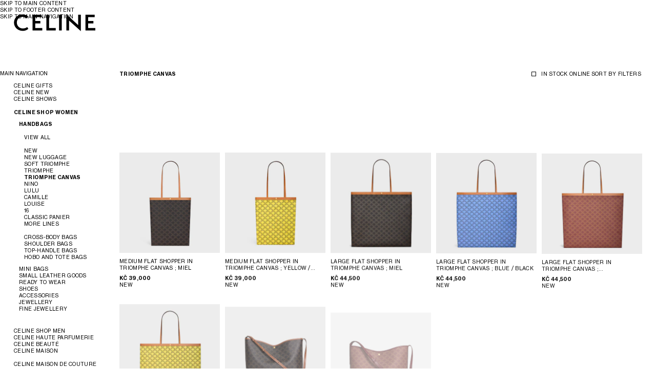

--- FILE ---
content_type: text/html;charset=utf-8
request_url: https://www.celine.com/en-cz/celine-shop-women/handbags/triomphe-canvas/
body_size: 47554
content:
<!DOCTYPE html><html lang="en" data-behavior="detectTab" class="js intersectionObserver" data-page-type="Product List Page" data-category="TRIOMPHE CANVAS" data-plp-level="Lvl3" data-template-rendering="searchResults" style="--vh: 32.4px; --headerH: 108px; --styled-scrollbar-width: 0px; --scrollbar-width: 0px;"><head>
<meta charset="UTF-8"/>
<meta name="viewport" content="width=device-width, initial-scale=1, maximum-scale=1, user-scalable=0"/>

<meta http-equiv="x-ua-compatible" content="ie=edge"/>
<meta name="msapplication-tap-highlight" content="no"/>










    
        <link rel="alternate" href="https://www.celine.com/en-sg/celine-shop-women/handbags/triomphe-canvas/" hreflang="en-sg"/>
    

    
        <link rel="alternate" href="https://www.celine.com/zht-tw/celine%E5%A5%B3%E5%A3%AB/%E6%89%8B%E8%A2%8B/triomphe-canvas%E6%A8%99%E8%AA%8C%E5%8D%B0%E8%8A%B1/" hreflang="zh-tw"/>
    

    
        <link rel="alternate" href="https://www.celine.com/en-tw/celine-shop-women/handbags/triomphe-canvas/" hreflang="en-tw"/>
    

    
        <link rel="alternate" href="https://www.celine.com/en-us/celine-shop-women/handbags/triomphe-canvas/" hreflang="en-us"/>
    

    
        <link rel="alternate" href="https://www.celine.com/en-int/celine-women/handbags/triomphe-canvas/" hreflang="x-default"/>
    

    
        <link rel="alternate" href="https://www.celine.com/en-nz/celine-shop-women/handbags/triomphe-canvas/" hreflang="en-nz"/>
    

    
        <link rel="alternate" href="https://www.celine.com/en-vn/celine-shop-women/handbags/triomphe-canvas/" hreflang="en-vn"/>
    

    
        <link rel="alternate" href="https://www.celine.com/en-kh/celine-shop-women/handbags/triomphe-canvas/" hreflang="en-kh"/>
    

    
        <link rel="alternate" href="https://www.celine.com/en-pk/celine-shop-women/handbags/triomphe-canvas/" hreflang="en-pk"/>
    

    
        <link rel="alternate" href="https://www.celine.com/en-mn/celine-shop-women/handbags/triomphe-canvas/" hreflang="en-mn"/>
    

    
        <link rel="alternate" href="https://www.celine.com/en-in/celine-shop-women/handbags/triomphe-canvas/" hreflang="en-in"/>
    

    
        <link rel="alternate" href="https://www.celine.com/en-la/celine-shop-women/handbags/triomphe-canvas/" hreflang="en-la"/>
    

    
        <link rel="alternate" href="https://www.celine.com/en-id/celine-shop-women/handbags/triomphe-canvas/" hreflang="en-id"/>
    

    
        <link rel="alternate" href="https://www.celine.com/en-my/celine-shop-women/handbags/triomphe-canvas/" hreflang="en-my"/>
    

    
        <link rel="alternate" href="https://www.celine.com/en-ph/celine-shop-women/handbags/triomphe-canvas/" hreflang="en-ph"/>
    

    
        <link rel="alternate" href="https://www.celine.com/en-ee/celine-shop-women/handbags/triomphe-canvas/" hreflang="en-ee"/>
    

    
        <link rel="alternate" href="https://www.celine.com/en-fi/celine-shop-women/handbags/triomphe-canvas/" hreflang="en-fi"/>
    

    
        <link rel="alternate" href="https://www.celine.com/en-il/celine-shop-women/handbags/triomphe-canvas/" hreflang="en-il"/>
    

    
        <link rel="alternate" href="https://www.celine.com/en-az/celine-shop-women/handbags/triomphe-canvas/" hreflang="en-az"/>
    

    
        <link rel="alternate" href="https://www.celine.com/en-ng/celine-shop-women/handbags/triomphe-canvas/" hreflang="en-ng"/>
    

    
        <link rel="alternate" href="https://www.celine.com/en-rs/celine-shop-women/handbags/triomphe-canvas/" hreflang="en-rs"/>
    

    
        <link rel="alternate" href="https://www.celine.com/fr-ma/celine-boutique-femme/sacs/toile-triomphe/" hreflang="fr-ma"/>
    

    
        <link rel="alternate" href="https://www.celine.com/en-bg/celine-shop-women/handbags/triomphe-canvas/" hreflang="en-bg"/>
    

    
        <link rel="alternate" href="https://www.celine.com/fr-dz/celine-boutique-femme/sacs/toile-triomphe/" hreflang="fr-dz"/>
    

    
        <link rel="alternate" href="https://www.celine.com/en-za/celine-shop-women/handbags/triomphe-canvas/" hreflang="en-za"/>
    

    
        <link rel="alternate" href="https://www.celine.com/en-kz/celine-shop-women/handbags/triomphe-canvas/" hreflang="en-kz"/>
    

    
        <link rel="alternate" href="https://www.celine.com/en-cy/celine-shop-women/handbags/triomphe-canvas/" hreflang="en-cy"/>
    

    
        <link rel="alternate" href="https://www.celine.com/en-ge/celine-shop-women/handbags/triomphe-canvas/" hreflang="en-ge"/>
    

    
        <link rel="alternate" href="https://www.celine.com/en-eg/celine-shop-women/handbags/triomphe-canvas/" hreflang="en-eg"/>
    

    
        <link rel="alternate" href="https://www.celine.com/fr-lb/celine-boutique-femme/sacs/toile-triomphe/" hreflang="fr-lb"/>
    

    
        <link rel="alternate" href="https://www.celine.com/en-hr/celine-shop-women/handbags/triomphe-canvas/" hreflang="en-hr"/>
    

    
        <link rel="alternate" href="https://www.celine.com/fr-tn/celine-boutique-femme/sacs/toile-triomphe/" hreflang="fr-tn"/>
    

    
        <link rel="alternate" href="https://www.celine.com/en-hu/celine-shop-women/handbags/triomphe-canvas/" hreflang="en-hu"/>
    

    
        <link rel="alternate" href="https://www.celine.com/ko-kr/celine-%EC%97%AC%EC%84%B1/%ED%95%B8%EB%93%9C%EB%B0%B1/%ED%8A%B8%EB%A6%AC%EC%98%B9%ED%94%84-%EC%BA%94%EB%B2%84%EC%8A%A4/" hreflang="ko-kr"/>
    

    
        <link rel="alternate" href="https://www.celine.com/en-no/celine-shop-women/handbags/triomphe-canvas/" hreflang="en-no"/>
    

    
        <link rel="alternate" href="https://www.celine.com/en-pl/celine-shop-women/handbags/triomphe-canvas/" hreflang="en-pl"/>
    

    
        <link rel="alternate" href="https://www.celine.com/en-ro/celine-shop-women/handbags/triomphe-canvas/" hreflang="en-ro"/>
    

    
        <link rel="alternate" href="https://www.celine.com/es-mx/celine-tienda-en-l%C3%ADnea-mujer/bolsos/iona-triomphe/" hreflang="es-mx"/>
    

    
        <link rel="alternate" href="https://www.celine.com/es-ec/celine-tienda-en-l%C3%ADnea-mujer/bolsos/iona-triomphe/" hreflang="es-ec"/>
    

    
        <link rel="alternate" href="https://www.celine.com/es-cl/celine-tienda-en-l%C3%ADnea-mujer/bolsos/iona-triomphe/" hreflang="es-cl"/>
    

    
        <link rel="alternate" href="https://www.celine.com/pt-br/celine-shop-women/handbags/triomphe-canvas/" hreflang="pt-br"/>
    

    
        <link rel="alternate" href="https://www.celine.com/es-pr/celine-tienda-en-l%C3%ADnea-mujer/bolsos/iona-triomphe/" hreflang="es-pr"/>
    

    
        <link rel="alternate" href="https://www.celine.com/es-do/celine-tienda-en-l%C3%ADnea-mujer/bolsos/iona-triomphe/" hreflang="es-do"/>
    

    
        <link rel="alternate" href="https://www.celine.com/es-ar/celine-tienda-en-l%C3%ADnea-mujer/bolsos/iona-triomphe/" hreflang="es-ar"/>
    

    
        <link rel="alternate" href="https://www.celine.com/es-co/celine-tienda-en-l%C3%ADnea-mujer/bolsos/iona-triomphe/" hreflang="es-co"/>
    

    
        <link rel="alternate" href="https://www.celine.com/es-pe/celine-tienda-en-l%C3%ADnea-mujer/bolsos/iona-triomphe/" hreflang="es-pe"/>
    

    
        <link rel="alternate" href="https://www.celine.com/en-gr/celine-shop-women/handbags/triomphe-canvas/" hreflang="en-gr"/>
    

    
        <link rel="alternate" href="https://www.celine.com/en-lt/celine-shop-women/handbags/triomphe-canvas/" hreflang="en-lt"/>
    

    
        <link rel="alternate" href="https://www.celine.com/en-lv/celine-shop-women/handbags/triomphe-canvas/" hreflang="en-lv"/>
    

    
        <link rel="alternate" href="https://www.celine.com/en-mt/celine-shop-women/handbags/triomphe-canvas/" hreflang="en-mt"/>
    

    
        <link rel="alternate" href="https://www.celine.com/pt-pt/celine-shop-women/handbags/triomphe-canvas/" hreflang="pt-pt"/>
    

    
        <link rel="alternate" href="https://www.celine.com/en-si/celine-shop-women/handbags/triomphe-canvas/" hreflang="en-si"/>
    

    
        <link rel="alternate" href="https://www.celine.com/en-sk/celine-shop-women/handbags/triomphe-canvas/" hreflang="en-sk"/>
    

    
        <link rel="alternate" href="https://www.celine.com/th-th/celine-%E0%B8%AA%E0%B8%B3%E0%B8%AB%E0%B8%A3%E0%B8%B1%E0%B8%9A%E0%B8%9C%E0%B8%B9%E0%B9%89%E0%B8%AB%E0%B8%8D%E0%B8%B4%E0%B8%87/%E0%B8%81%E0%B8%A3%E0%B8%B0%E0%B9%80%E0%B8%9B%E0%B9%8B%E0%B8%B2%E0%B8%96%E0%B8%B7%E0%B8%AD/%E0%B8%9C%E0%B9%89%E0%B8%B2%E0%B9%81%E0%B8%84%E0%B8%99%E0%B8%A7%E0%B8%B2%E0%B8%AA%E0%B8%97%E0%B8%A3%E0%B8%B5%E0%B8%A2%E0%B8%87%E0%B8%9F%E0%B9%8C/" hreflang="th-th"/>
    

    
        <link rel="alternate" href="https://www.celine.com/en-th/celine-shop-women/handbags/triomphe-canvas/" hreflang="en-th"/>
    

    
        <link rel="alternate" href="https://www.celine.com/en-ca/celine-shop-women/handbags/triomphe-canvas/" hreflang="en-ca"/>
    

    
        <link rel="alternate" href="https://www.celine.com/fr-ca/celine-boutique-femme/sacs/toile-triomphe/" hreflang="fr-ca"/>
    

    
        <link rel="alternate" href="https://www.celine.com/en-ae/celine-shop-women/handbags/triomphe-canvas/" hreflang="en-ae"/>
    

    
        <link rel="alternate" href="https://www.celine.com/de-at/celine-fur-damen/handtaschen/triomphe-canvas/" hreflang="de-at"/>
    

    
        <link rel="alternate" href="https://www.celine.com/en-be/celine-shop-women/handbags/triomphe-canvas/" hreflang="en-be"/>
    

    
        <link rel="alternate" href="https://www.celine.com/fr-be/celine-boutique-femme/sacs/toile-triomphe/" hreflang="fr-be"/>
    

    
        <link rel="alternate" href="https://www.celine.com/en-bh/celine-shop-women/handbags/triomphe-canvas/" hreflang="en-bh"/>
    

    
        <link rel="alternate" href="https://www.celine.com/fr-ch/celine-boutique-femme/sacs/toile-triomphe/" hreflang="fr-ch"/>
    

    
        <link rel="alternate" href="https://www.celine.com/it-ch/celine-boutique-donna/borse/tela-triomphe/" hreflang="it-ch"/>
    

    
        <link rel="alternate" href="https://www.celine.com/de-ch/celine-fur-damen/handtaschen/triomphe-canvas/" hreflang="de-ch"/>
    

    
        <link rel="alternate" href="https://www.celine.com/en-cz/celine-shop-women/handbags/triomphe-canvas/" hreflang="en-cz"/>
    

    
        <link rel="alternate" href="https://www.celine.com/de-de/celine-fur-damen/handtaschen/triomphe-canvas/" hreflang="de-de"/>
    

    
        <link rel="alternate" href="https://www.celine.com/en-dk/celine-shop-women/handbags/triomphe-canvas/" hreflang="en-dk"/>
    

    
        <link rel="alternate" href="https://www.celine.com/es-es/celine-tienda-en-l%C3%ADnea-mujer/bolsos/iona-triomphe/" hreflang="es-es"/>
    

    
        <link rel="alternate" href="https://www.celine.com/fr-fr/celine-boutique-femme/sacs/toile-triomphe/" hreflang="fr-fr"/>
    

    
        <link rel="alternate" href="https://www.celine.com/en-gb/celine-shop-women/handbags/triomphe-canvas/" hreflang="en-gb"/>
    

    
        <link rel="alternate" href="https://www.celine.com/en-hk/celine-shop-women/handbags/triomphe-canvas/" hreflang="en-hk"/>
    

    
        <link rel="alternate" href="https://www.celine.com/zhs-hk/celine%E5%A5%B3%E5%A3%AB%E7%94%84%E9%81%B8/%E6%89%8B%E8%A2%8B/triomphe-canvas%E6%A8%99%E8%AA%8C%E5%8D%B0%E8%8A%B1/" hreflang="zh-hans-hk"/>
    

    
        <link rel="alternate" href="https://www.celine.com/zht-hk/celine%E5%A5%B3%E5%A3%AB/%E6%89%8B%E8%A2%8B/triomphe-canvas%E6%A8%99%E8%AA%8C%E5%8D%B0%E8%8A%B1/" hreflang="zh-hant-hk"/>
    

    
        <link rel="alternate" href="https://www.celine.com/en-ie/celine-shop-women/handbags/triomphe-canvas/" hreflang="en-ie"/>
    

    
        <link rel="alternate" href="https://www.celine.com/it-it/celine-boutique-donna/borse/tela-triomphe/" hreflang="it-it"/>
    

    
        <link rel="alternate" href="https://www.celine.com/en-kw/celine-shop-women/handbags/triomphe-canvas/" hreflang="en-kw"/>
    

    
        <link rel="alternate" href="https://www.celine.com/en-lu/celine-shop-women/handbags/triomphe-canvas/" hreflang="en-lu"/>
    

    
        <link rel="alternate" href="https://www.celine.com/fr-lu/celine-boutique-femme/sacs/toile-triomphe/" hreflang="fr-lu"/>
    

    
        <link rel="alternate" href="https://www.celine.com/zht-mo/celine%E5%A5%B3%E5%A3%AB/%E6%89%8B%E8%A2%8B/triomphe-canvas%E6%A8%99%E8%AA%8C%E5%8D%B0%E8%8A%B1/" hreflang="zh-hant-mo"/>
    

    
        <link rel="alternate" href="https://www.celine.com/en-mo/celine-shop-women/handbags/triomphe-canvas/" hreflang="en-mo"/>
    

    
        <link rel="alternate" href="https://www.celine.com/zhs-mo/celine%E5%A5%B3%E5%A3%AB%E7%94%84%E9%81%B8/%E6%89%8B%E8%A2%8B/triomphe-canvas%E6%A8%99%E8%AA%8C%E5%8D%B0%E8%8A%B1/" hreflang="zh-hans-mo"/>
    

    
        <link rel="alternate" href="https://www.celine.com/en-nl/celine-shop-women/handbags/triomphe-canvas/" hreflang="en-nl"/>
    

    
        <link rel="alternate" href="https://www.celine.com/en-qa/celine-shop-women/handbags/triomphe-canvas/" hreflang="en-qa"/>
    

    
        <link rel="alternate" href="https://www.celine.com/en-sa/celine-shop-women/handbags/triomphe-canvas/" hreflang="en-sa"/>
    

    
        <link rel="alternate" href="https://www.celine.com/en-se/celine-shop-women/handbags/triomphe-canvas/" hreflang="en-se"/>
    

    
        <link rel="alternate" href="https://www.celine.com/ja-jp/celine-%E3%82%B7%E3%83%A7%E3%83%83%E3%83%97-%E3%82%A6%E3%82%A3%E3%83%A1%E3%83%B3%E3%82%BA/%E3%83%8F%E3%83%B3%E3%83%89%E3%83%90%E3%83%83%E3%82%B0/%E3%83%88%E3%83%AA%E3%82%AA%E3%83%B3%E3%83%95%E3%82%AD%E3%83%A3%E3%83%B3%E3%83%90%E3%82%B9/" hreflang="ja-jp"/>
    

    
        <link rel="alternate" href="https://www.celine.com/en-au/celine-shop-women/handbags/triomphe-canvas/" hreflang="en-au"/>
    






    
    

    
    
        <title data-pw-extract-id="LSsmz42D-extract-current_title">DESIGNER TRIOMPHE CANVAS - WOMEN HANDBAGS | CELINE</title>
    
    <meta name="description" content="Discover CELINE collections : Luxury Triomphe canvas for Women. Browse the latest products from Triomphe canvas. Official CELINE online store"/>
    <meta name="keywords" content="CELINE"/>


<meta name="theme-color" content="#ffffff"/>






    <link rel="canonical" href="https://www.celine.com/en-cz/celine-shop-women/handbags/triomphe-canvas/"/>




    <link rel="next" href="https://www.celine.com/en-cz/celine-shop-women/handbags/triomphe-canvas/?start=20&amp;sz=20" data-btfy-pw-id="pw_link_redirect_rPlecIsT"/>


<link rel="icon" href="/on/demandware.static/Sites-CELINE_CZ-Site/-/default/dwb74d41c8/images/favicons/favicon.svg"/>
<link rel="mask-icon" href="/on/demandware.static/Sites-CELINE_CZ-Site/-/default/dw09d074ad/images/favicons/mask-icon.svg" color="#000000"/>
<link rel="apple-touch-icon" href="/on/demandware.static/Sites-CELINE_CZ-Site/-/default/dw590c88df/images/favicons/apple-touch-icon.png"/>
<link rel="manifest" href="/on/demandware.static/Sites-CELINE_CZ-Site/-/default/dwc76a3063/images/favicons/site.webmanifest"/>









    
    
        
        
        








  
    <meta datalayer="[{&#34;loginStatus&#34;:&#34;Not logged&#34;,&#34;userId&#34;:&#34;&#34;,&#34;hashedEmail&#34;:&#34;&#34;,&#34;pageTopCategory&#34;:&#34;CELINE SHOP WOMEN&#34;,&#34;pageMidCategory&#34;:&#34;HANDBAGS&#34;,&#34;pageSubCategory&#34;:&#34;TRIOMPHE CANVAS&#34;,&#34;pageSubSubCategory&#34;:&#34;&#34;,&#34;country&#34;:&#34;CZ&#34;,&#34;language&#34;:&#34;en&#34;,&#34;clientStatus&#34;:&#34;Not client&#34;,&#34;pageType&#34;:&#34;Product List Page&#34;,&#34;currencyCode&#34;:&#34;CZK&#34;},{&#34;gtm.start&#34;:1768689600000,&#34;event&#34;:&#34;gtm.js&#34;,&#34;gtm.uniqueEventId&#34;:3},{&#34;event&#34;:&#34;gtm.dom&#34;,&#34;gtm.uniqueEventId&#34;:52},{&#34;event&#34;:&#34;magicBlock&#34;,&#34;ctaName&#34;:&#34;no cta&#34;,&#34;interactionType&#34;:&#34;display&#34;,&#34;siteLocation&#34;:&#34;CELINE SHOP WOMEN &gt; HANDBAGS &gt; TRIOMPHE CANVAS&#34;,&#34;blockType&#34;:&#34;image&#34;,&#34;blockPosition&#34;:&#34;1/2&#34;,&#34;gtm.uniqueEventId&#34;:60},{&#34;event&#34;:&#34;gtm.load&#34;,&#34;gtm.uniqueEventId&#34;:132}]"/><meta SW-UA="Mozilla/5.0 (Macintosh; Intel Mac OS X 10_15_7) AppleWebKit/537.36 (KHTML, like Gecko) Chrome/131.0.0.0 Safari/537.36; ClaudeBot/1.0; +claudebot@anthropic.com)" SW-ID="0"/></head><body class="celine_cz" data-country-code="CZ"><input type="hidden" value="false" id="customerIsLoggedIn"/>
  

  
    <input type="hidden" value="false" id="customerIsRegistration"/>
  

  
    <input type="hidden" value="Regular" id="loginType"/>
  

  
    <input type="hidden" value="Account" id="customerIsLoggedInRegistrationFrom"/>
  

  

  



    
















<!-- COREMEDIA HEAD -->






<link href="https://www.celine.com/p/cms/resource/sites/celine%20ecom/no_country/english/navigation/02_celine%20collections/22_women&#39;s%20summer%202023/campaign%20video/mokeCss-1063098-26.css" rel="stylesheet"/>

  <meta name="coremedia_content_id" content="9100"/>



<!-- END COREMEDIA HEAD -->






<style>
    
    @font-face {
        font-family: "Neue Haas Grotesk Display fallback";
        font-weight: 700;
        size-adjust: 98%;
        src: local("Arial Bold");
    }
    @font-face {
        font-family: "Neue Haas Grotesk Text fallback";
        font-weight: 700;
        size-adjust: 103%;
        src: local("Arial Bold");
    }
    @font-face {
        font-family: "Neue Haas Grotesk Text fallback";
        font-weight: 400;
        size-adjust: 102%;
        src: local("Arial");
    }
    
    @font-face {
        font-family: "Neue Haas Grotesk Display";
        font-display: swap;
        font-weight: 700;
        font-style: normal;
        src: url("/on/demandware.static/Sites-CELINE_CZ-Site/-/default/dw87fa38af/fonts/NHaasGroteskDSPro-75Bd.woff2") format("woff2"), url("/on/demandware.static/Sites-CELINE_CZ-Site/-/default/dwaebecd55/fonts/NHaasGroteskDSPro-75Bd.woff") format("woff");
    }
    @font-face {
        font-family: "Neue Haas Grotesk Text";
        font-display: swap;
        font-weight: 700;
        font-style: normal;
        src: url("/on/demandware.static/Sites-CELINE_CZ-Site/-/default/dwaadab41b/fonts/NHaasGroteskTXPro-75Bd.woff2") format("woff2"), url("/on/demandware.static/Sites-CELINE_CZ-Site/-/default/dwb2217a44/fonts/NHaasGroteskTXPro-75Bd.woff") format("woff");
    }
    @font-face {
        font-family: "Neue Haas Grotesk Text";
        font-display: swap;
        font-weight: 400;
        font-style: normal;
        src: url("/on/demandware.static/Sites-CELINE_CZ-Site/-/default/dw76f74f6f/fonts/NHaasGroteskTXPro-55Rg.woff2") format("woff2"), url("/on/demandware.static/Sites-CELINE_CZ-Site/-/default/dwb12b454c/fonts/NHaasGroteskTXPro-55Rg.woff") format("woff");
    }
</style>




<link rel="stylesheet" href="/on/demandware.static/Sites-CELINE_CZ-Site/-/en_CZ/v1768571104638/css/celine-commons.css"/>




<!-- OneTrust Cookies Consent Notice start -->


<!-- OneTrust Cookies Consent Notice end -->






    

    
















    







   <script type="text/javascript" src="https://www.celine.com/assets/88cf94e0f7e80df87fd67f67237efd3e2541db9210a" async ></script><script type="application/ld+json">
        {"@context":"http://schema.org","@graph":[{"@context":"http://schema.org","@type":"WebSite","name":"CELINE","alternateName":"CELINE","url":"https://www.celine.com/en-cz/","PotentialAction":{"@type":"SearchAction","target":"https://www.celine.com/en-cz/search?q={query}","query-input":"required name=query"}},{"@context":"http://schema.org","@type":"Organization","url":"https://www.celine.com/en-cz/","name":"CELINE","alternateName":"CELINE","logo":"https://www.celine.com/on/demandware.static/Sites-CELINE_CZ-Site/-/default/dwe19f0b45/images/logo.svg"},{"@context":"http://schema.org","@type":"BreadcrumbList","numberOfItems":4,"itemListElement":[{"@type":"ListItem","position":1,"item":"https://www.celine.com/en-cz/home","name":"CELINE"},{"@type":"ListItem","position":2,"item":"https://www.celine.com/en-cz/celine-shop-women/","name":"CELINE SHOP WOMEN"},{"@type":"ListItem","position":3,"item":"https://www.celine.com/en-cz/celine-shop-women/handbags/","name":"HANDBAGS"},{"@type":"ListItem","position":4,"item":"https://www.celine.com/en-cz/celine-shop-women/handbags/triomphe-canvas/","name":"TRIOMPHE CANVAS"}]}]}
    </script>






                              

<ul class="f-body m-skip-nav" aria-hidden="false">
    <li>
        <a href="#content" class="a-btn a-btn--as-link a11y a11y--focussable">Skip to main content</a>
    </li>
    <li>
        <a href="#goToFooter" class="a-btn a-btn--as-link a11y a11y--focussable">Skip to footer content</a>
    </li>
    <li class="m-skip-nav__main-nav">
        <a href="#mainNavigation" class="a-btn a-btn--as-link a11y a11y--focussable">SKIP TO MAIN NAVIGATION</a>
    </li>
</ul>


<div class="layout a17-grid-wrapper page" data-action="Search-Show" data-querystring="cgid=A0311">


<div class="m-flash-banner-wrapper" data-behavior="mFlashBanner">

	 

	
</div>
































<header id="header">
    <div class="g-header-logo">
        
        <a href="/en-cz/home" title="CELINE | HOMEPAGE" class="a-logo" data-gtm-category="navigation" data-gtm-action="home" data-gtm-location="header">
            <span class="a-logo__large">
                <svg viewBox="0 0 160 33" fill="none" xmlns="http://www.w3.org/2000/svg" aria-hidden="true" focusable="false">
                    <path fill-rule="evenodd" clip-rule="evenodd" d="M145.049 27.8634V18.6289H155.265V13.9113H145.049V6.59122H157.716V1.87202H139.819V32.5794H159.021V27.8634H145.049ZM130.671 33.7596L130.711 1.83221H125.481L125.563 22.0453L102.602 0.978516L102.561 32.5778H107.791L107.708 13.1388L130.671 33.7596ZM93.4045 32.5778L93.4077 1.83221H88.1792L88.1744 32.5778H93.4045ZM63.4607 32.5794H81.642V27.8634H68.6908V1.83221H63.4607V32.5794V32.5794ZM36.4128 32.5794H55.6164V27.8634H41.6429V18.6289H51.8566V13.9113H41.6429V6.59122H54.3093V1.87202H36.4128V32.5794ZM5.84821 17.0442C5.84821 11.1862 9.93437 5.85857 16.8795 5.85857C20.0666 5.85857 23.212 6.99736 25.3782 9.11248L28.1557 5.49225C27.1349 4.27224 23.212 1.14097 16.8795 1.14097C7.07374 1.14097 0.291748 8.54229 0.291748 17.1652C0.291748 25.992 7.44172 33.3121 17.4507 33.3121C21.8632 33.3121 25.5414 31.8898 28.3605 29.2045L25.9494 25.8279C24.7239 27.0496 21.5785 28.6359 17.6971 28.6359C10.7103 28.6359 5.84821 23.4707 5.84821 17.0442V17.0442Z" fill="#000"></path>
                </svg>
            </span>
            <span class="a-logo__mobile">
                <svg xmlns="http://www.w3.org/2000/svg" width="102" height="22" fill="none">
                    <path fill="#000" fill-rule="evenodd" d="M92.7024 17.5509v-6.0285h6.5419V8.44272h-6.5419V3.66406h8.1116V.583296H89.3531V20.6296H101.65v-3.0787h-8.9476ZM83.4946 21.4 83.5202.557302h-3.3493l.0522 13.195398L65.5194 0l-.0266 20.6285h3.3493l-.0532-12.69006L83.4946 21.4Zm-23.8654-.7715.002-20.071198h-3.3483l-.003 20.071198h3.3493Zm-19.1759.0011h11.6432v-3.0787h-8.2939V.557302h-3.3493V20.6296Zm-17.3215 0h12.298v-3.0787h-8.9487v-6.0285h6.5409V8.44272h-6.5409V3.66406h8.1116V.583296H23.1318V20.6296ZM3.55835 10.4879c0-3.82418 2.61676-7.30213 7.06445-7.30213 2.0409 0 4.0552.74342 5.4425 2.1242l1.7787-2.36334c-.6537-.79644-3.166-2.840576-7.2212-2.840576C4.34317.106054 0 4.93774 0 10.5669c0 5.7623 4.57882 10.5409 10.9886 10.5409 2.8257 0 5.1812-.9285 6.9865-2.6815l-1.544-2.2042c-.7848.7975-2.7991 1.833-5.2848 1.833-4.47427 0-7.58795-3.3718-7.58795-7.5672Z" clip-rule="evenodd"></path>
                </svg>
            </span>
            <span class="sr-only">CELINE</span>
        </a>
        
        <div class="g-header-mobile">
            
                


























<div class="minicart minicart--s-empty" data-action-url="/on/demandware.store/Sites-CELINE_CZ-Site/en_CZ/Cart-MiniCartShow" data-gtm-category="navigation" data-gtm-action="cart" data-gtm-location="header">
    <a class="a-btn a-btn--as-link minicart-link a-cart a-cart--s-empty" href="https://www.celine.com/en-cz/client/cart">
        <span class="a-cart__infos">
            SHOPPING BAG (<span class="minicart-quantity a-cart__quantity">0</span>)
        </span>
    </a>
</div>

            
            <button type="button" class="a-search s-hidden" aria-controls="search-panel" data-behavior="oSidePanelToggle" data-osidepaneltoggle-panel="search-panel" data-gtm-category="navigation" data-gtm-action="search" data-gtm-location="header">
                <span class="sr-only">SEARCH</span>
            </button>
            <button type="button" class="a-ham" aria-pressed="false" data-onavigation-mobilebtn="" aria-controls="main-navigation" data-gtm-category="navigation" data-gtm-action="burgermenu" data-gtm-location="header">
                <span class="a-ham__menu"></span>
                <span class="a-ham__close"></span>
                <span class="sr-only">NAVIGATION</span>
            </button>
        </div>
    </div>

    <nav aria-labelledby="g-header-label" class="g-header" id="main-navigation" data-behavior="oNavigation">
        <p class="sr-only" id="g-header-label">MAIN NAVIGATION</p>
        <div class="g-header__wrapper">
            
            

























<div id="navMenuTree" data-selected-item="A0311">
    


























<div class="g-header__menu">
    <div class="g-header__main">
        <ul id="mainNavigation" class="f-body">
            
                
                




    
    
    
    

    
    
    
        
    
    
    

    
    
    
    

    
    
    
        
    
    
    
        
            <li class=" g-header__menu-space ">
                <a href="/en-cz/celine-gifts/" class="a-btn a-btn--as-link" id="CV01" data-level="0" data-gtm-category="navigation" data-gtm-name="CELINE GIFTS" data-gtm-action="CV01" data-gtm-location="header" role="button" data-onavigation-link="" data-onavigation-expandablelink="" aria-expanded="false" aria-controls="section-CV01">CELINE GIFTS</a>
                
                    <ul id="section-CV01" class="" role="region" aria-hidden="true" aria-labelledby="CV01" data-onavigation-section="" data-level="0" inert="">
                        


                        
                        




    
    
    
    

    
    
    
    
        
    
    
    
        
            <li class="">
                <a href="/en-cz/celine-gifts/gifts-for-her/" class="a-btn a-btn--as-link" id="CVG01" data-level="1" data-gtm-category="navigation" data-gtm-name="GIFTS FOR HER" data-gtm-action="CVG01" data-gtm-location="header" data-onavigation-clickablelink="true" data-onavigation-link="">GIFTS FOR HER</a>
                
            </li>
        
    

    
    
    
    

    
    
    
    
        
    
    
    
        
            <li class="">
                <a href="/en-cz/celine-gifts/gifts-for-him/" class="a-btn a-btn--as-link" id="CVG02" data-level="1" data-gtm-category="navigation" data-gtm-name="GIFTS FOR HIM" data-gtm-action="CVG02" data-gtm-location="header" data-onavigation-clickablelink="true" data-onavigation-link="">GIFTS FOR HIM</a>
                
            </li>
        
    

                    </ul>
                
            </li>
        
    

    
    
    
    

    
    
    
        
    
    
    
        
            <li class="">
                <a href="/en-cz/celine-new/" class="a-btn a-btn--as-link" id="H01" data-level="0" data-gtm-category="navigation" data-gtm-name="CELINE NEW" data-gtm-action="H01" data-gtm-location="header" role="button" data-onavigation-link="" data-onavigation-expandablelink="" aria-expanded="false" aria-controls="section-H01">CELINE NEW</a>
                
                    <ul id="section-H01" class="" role="region" aria-hidden="true" aria-labelledby="H01" data-onavigation-section="" data-level="0" inert="">
                        


                        
                        




    
    
    
    

    
    
    
    
        
    
    
    
        
            <li class="">
                <a href="/en-cz/cm/spring-26-highlights" class="a-btn a-btn--as-link" id="S27" data-level="1" data-gtm-category="navigation" data-gtm-name="SPRING 2026 HIGHLIGHTS" data-gtm-action="S27" data-gtm-location="header" data-onavigation-clickablelink="true" data-onavigation-link="">SPRING 2026 HIGHLIGHTS</a>
                
            </li>
        
    

    
    
    
    

    
    
    
    
        
    
    
    
        
            <li class=" g-header__menu-space ">
                <a href="/en-cz/celine-new/new-collection-women/" class="a-btn a-btn--as-link" id="H001" data-level="1" data-gtm-category="navigation" data-gtm-name="NEW COLLECTION WOMEN" data-gtm-action="H001" data-gtm-location="header" data-onavigation-clickablelink="true" data-onavigation-link="">NEW COLLECTION WOMEN</a>
                
            </li>
        
    

    
    
    
    

    
    
    
    
        
    
    
    
        
            <li class="">
                <a href="/en-cz/celine-new/new-collection-men/" class="a-btn a-btn--as-link" id="H002" data-level="1" data-gtm-category="navigation" data-gtm-name="NEW COLLECTION MEN" data-gtm-action="H002" data-gtm-location="header" data-onavigation-clickablelink="true" data-onavigation-link="">NEW COLLECTION MEN</a>
                
            </li>
        
    

                    </ul>
                
            </li>
        
    

    
    
    
    

    
    
    
        
    
    
    
        
            <li class="">
                <a href="/en-cz/celine-shows/" class="a-btn a-btn--as-link" id="E25" data-level="0" data-gtm-category="navigation" data-gtm-name="CELINE SHOWS" data-gtm-action="E25" data-gtm-location="header" role="button" data-onavigation-link="" data-onavigation-expandablelink="" aria-expanded="false" aria-controls="section-E25">CELINE SHOWS</a>
                
                    <ul id="section-E25" class="" role="region" aria-hidden="true" aria-labelledby="E25" data-onavigation-section="" data-level="0" inert="">
                        


                        
                        




    
    
    
    

    
    
    
    
        
    
    
    
        
            <li class="">
                <a href="/en-cz/cm/fashion-show-summer-2026" class="a-btn a-btn--as-link" id="E27" data-level="1" data-gtm-category="navigation" data-gtm-name="SUMMER 2026" data-gtm-action="E27" data-gtm-location="header" data-onavigation-clickablelink="true" data-onavigation-link="">SUMMER 2026</a>
                
            </li>
        
    

    
    
    
    

    
    
    
    
        
    
    
    
        
            <li class="">
                <a href="/en-cz/cm/fashion-show-spring-2026" class="a-btn a-btn--as-link" id="E26" data-level="1" data-gtm-category="navigation" data-gtm-name="SPRING 2026" data-gtm-action="E26" data-gtm-location="header" data-onavigation-clickablelink="true" data-onavigation-link="">SPRING 2026</a>
                
            </li>
        
    

                    </ul>
                
            </li>
        
    

    
    
    
    

    
    
    
        
    
    
    
        
            <li class=" g-header__menu-space ">
                <a href="/en-cz/celine-shop-women/" class="a-btn a-btn--as-link s-selected" id="A01" data-level="0" data-gtm-category="navigation" data-gtm-name="CELINE SHOP WOMEN" data-gtm-action="A01" data-gtm-location="header" data-gtm-selected="true" role="button" data-onavigation-link="" data-onavigation-expandablelink="" aria-expanded="true" aria-controls="section-A01">CELINE SHOP WOMEN</a>
                
                    <ul id="section-A01" class="s-expanded" role="region" aria-hidden="false" aria-labelledby="A01" data-onavigation-section="" data-level="0">
                        


                        
                        




    
    
    
    

    
    
    
        
    
    
    
        
            <li class=" g-header__menu-space ">
                <a href="/en-cz/celine-shop-women/handbags/" class="a-btn a-btn--as-link s-selected" id="A003" data-level="1" data-gtm-category="navigation" data-gtm-name="HANDBAGS" data-gtm-action="A003" data-gtm-location="header" data-gtm-selected="true" role="button" data-onavigation-link="" data-onavigation-expandablelink="" aria-expanded="true" aria-controls="section-A003">HANDBAGS</a>
                
                    <ul id="section-A003" class="s-expanded" role="region" aria-hidden="false" aria-labelledby="A003" data-onavigation-section="" data-level="1">
                        


                        
                        




    
    
    
    

    
    
    
    
        
    
    
    
        
            <li class=" g-header__menu-space ">
                <a href="/en-cz/celine-shop-women/handbags/" class="a-btn a-btn--as-link" id="A003-VIEW-ALL" data-level="2" data-gtm-category="navigation" data-gtm-name="VIEW ALL" data-gtm-action="A003-VIEW-ALL" data-gtm-location="header" data-onavigation-clickablelink="true" data-onavigation-link="">VIEW ALL</a>
                
            </li>
        
    

    
    
    
    

    
    
    
    
        
    
    
    
        
            <li class=" g-header__menu-space ">
                <a href="/en-cz/celine-shop-women/handbags/new/" class="a-btn a-btn--as-link" id="A0301" data-level="2" data-gtm-category="navigation" data-gtm-name="NEW" data-gtm-action="A0301" data-gtm-location="header" data-onavigation-clickablelink="true" data-onavigation-link="">NEW</a>
                
            </li>
        
    

    
    
    
    

    
    
    
    
        
    
    
    
        
            <li class="">
                <a href="/en-cz/celine-shop-women/handbags/new-luggage/" class="a-btn a-btn--as-link" id="A00020" data-level="2" data-gtm-category="navigation" data-gtm-name="NEW LUGGAGE" data-gtm-action="A00020" data-gtm-location="header" data-onavigation-clickablelink="true" data-onavigation-link="">NEW LUGGAGE</a>
                
            </li>
        
    

    
    
    
    

    
    
    
    
        
    
    
    
        
            <li class="">
                <a href="/en-cz/celine-shop-women/handbags/soft-triomphe/" class="a-btn a-btn--as-link" id="A0351" data-level="2" data-gtm-category="navigation" data-gtm-name="SOFT TRIOMPHE" data-gtm-action="A0351" data-gtm-location="header" data-onavigation-clickablelink="true" data-onavigation-link="">SOFT TRIOMPHE</a>
                
            </li>
        
    

    
    
    
    

    
    
    
    
        
    
    
    
        
            <li class="">
                <a href="/en-cz/celine-shop-women/handbags/triomphe/" class="a-btn a-btn--as-link" id="A0303" data-level="2" data-gtm-category="navigation" data-gtm-name="TRIOMPHE" data-gtm-action="A0303" data-gtm-location="header" data-onavigation-clickablelink="true" data-onavigation-link="">TRIOMPHE</a>
                
            </li>
        
    

    
    
    
    

    
    
    
    
        
    
    
    
        
            <li class="">
                <a href="/en-cz/celine-shop-women/handbags/triomphe-canvas/" class="a-btn a-btn--as-link s-selected" id="A0311" data-level="2" data-gtm-category="navigation" data-gtm-name="TRIOMPHE CANVAS" data-gtm-action="A0311" data-gtm-location="header" data-gtm-selected="true" data-onavigation-clickablelink="true" data-onavigation-link="">TRIOMPHE CANVAS</a>
                
            </li>
        
    

    
    
    
    

    
    
    
    
        
    
    
    
        
            <li class="">
                <a href="/en-cz/celine-shop-women/handbags/nino/" class="a-btn a-btn--as-link" id="A0313" data-level="2" data-gtm-category="navigation" data-gtm-name="NINO" data-gtm-action="A0313" data-gtm-location="header" data-onavigation-clickablelink="true" data-onavigation-link="">NINO</a>
                
            </li>
        
    

    
    
    
    

    
    
    
    
        
    
    
    
        
            <li class="">
                <a href="/en-cz/celine-shop-women/handbags/lulu/" class="a-btn a-btn--as-link" id="A00350" data-level="2" data-gtm-category="navigation" data-gtm-name="LULU" data-gtm-action="A00350" data-gtm-location="header" data-onavigation-clickablelink="true" data-onavigation-link="">LULU</a>
                
            </li>
        
    

    
    
    
    

    
    
    
    
        
    
    
    
        
            <li class="">
                <a href="/en-cz/celine-shop-women/handbags/camille/" class="a-btn a-btn--as-link" id="A0314" data-level="2" data-gtm-category="navigation" data-gtm-name="CAMILLE" data-gtm-action="A0314" data-gtm-location="header" data-onavigation-clickablelink="true" data-onavigation-link="">CAMILLE</a>
                
            </li>
        
    

    
    
    
    

    
    
    
    
        
    
    
    
        
            <li class="">
                <a href="/en-cz/celine-shop-women/handbags/louise/" class="a-btn a-btn--as-link" id="A0315" data-level="2" data-gtm-category="navigation" data-gtm-name="LOUISE" data-gtm-action="A0315" data-gtm-location="header" data-onavigation-clickablelink="true" data-onavigation-link="">LOUISE</a>
                
            </li>
        
    

    
    
    
    

    
    
    
    
        
    
    
    
        
            <li class="">
                <a href="/en-cz/celine-shop-women/handbags/16/" class="a-btn a-btn--as-link" id="A0302" data-level="2" data-gtm-category="navigation" data-gtm-name="16" data-gtm-action="A0302" data-gtm-location="header" data-onavigation-clickablelink="true" data-onavigation-link="">16</a>
                
            </li>
        
    

    
    
    
    

    
    
    
    
        
    
    
    
        
            <li class="">
                <a href="/en-cz/celine-shop-women/handbags/classic-panier/" class="a-btn a-btn--as-link" id="A0322" data-level="2" data-gtm-category="navigation" data-gtm-name="CLASSIC PANIER" data-gtm-action="A0322" data-gtm-location="header" data-onavigation-clickablelink="true" data-onavigation-link="">CLASSIC PANIER</a>
                
            </li>
        
    

    
    
    
    

    
    
    
    
        
    
    
    
        
            <li class="">
                <a href="/en-cz/celine-shop-women/handbags/more-lines/" class="a-btn a-btn--as-link" id="A0308" data-level="2" data-gtm-category="navigation" data-gtm-name="MORE LINES" data-gtm-action="A0308" data-gtm-location="header" data-onavigation-clickablelink="true" data-onavigation-link="">MORE LINES</a>
                
            </li>
        
    

    
    
    
    

    
    
    
    
        
    
    
    
        
            <li class=" g-header__menu-space ">
                <a href="/en-cz/celine-shop-women/handbags/cross-body-bags/" class="a-btn a-btn--as-link" id="A0331" data-level="2" data-gtm-category="navigation" data-gtm-name="CROSS-BODY BAGS" data-gtm-action="A0331" data-gtm-location="header" data-onavigation-clickablelink="true" data-onavigation-link="">CROSS-BODY BAGS</a>
                
            </li>
        
    

    
    
    
    

    
    
    
    
        
    
    
    
        
            <li class="">
                <a href="/en-cz/celine-shop-women/handbags/shoulder-bags/" class="a-btn a-btn--as-link" id="A0332" data-level="2" data-gtm-category="navigation" data-gtm-name="SHOULDER BAGS" data-gtm-action="A0332" data-gtm-location="header" data-onavigation-clickablelink="true" data-onavigation-link="">SHOULDER BAGS</a>
                
            </li>
        
    

    
    
    
    

    
    
    
    
        
    
    
    
        
            <li class="">
                <a href="/en-cz/celine-shop-women/handbags/top-handle-bags/" class="a-btn a-btn--as-link" id="A0334" data-level="2" data-gtm-category="navigation" data-gtm-name="TOP-HANDLE BAGS" data-gtm-action="A0334" data-gtm-location="header" data-onavigation-clickablelink="true" data-onavigation-link="">TOP-HANDLE BAGS</a>
                
            </li>
        
    

    
    
    
    

    
    
    
    
        
    
    
    
        
            <li class="last-visible">
                <a href="/en-cz/celine-shop-women/handbags/hobo-and-tote-bags/" class="a-btn a-btn--as-link" id="A0335" data-level="2" data-gtm-category="navigation" data-gtm-name="HOBO AND TOTE BAGS" data-gtm-action="A0335" data-gtm-location="header" data-onavigation-clickablelink="true" data-onavigation-link="">HOBO AND TOTE BAGS</a>
                
            </li>
        
    

                    </ul>
                
            </li>
        
    

    
    
    
    

    
    
    
        
    
    
    
        
            <li class="">
                <a href="/en-cz/celine-shop-women/mini-bags/" class="a-btn a-btn--as-link" id="A0321" data-level="1" data-gtm-category="navigation" data-gtm-name="MINI BAGS" data-gtm-action="A0321" data-gtm-location="header" role="button" data-onavigation-link="" data-onavigation-expandablelink="" aria-expanded="false" aria-controls="section-A0321">MINI BAGS</a>
                
                    <ul id="section-A0321" class="" role="region" aria-hidden="true" aria-labelledby="A0321" data-onavigation-section="" data-level="1" inert="">
                        


                        
                        




    
    
    
    

    
    
    
    
        
    
    
    
        
            <li class=" g-header__menu-space ">
                <a href="/en-cz/celine-shop-women/mini-bags/" class="a-btn a-btn--as-link" id="A0321-VIEW-ALL" data-level="2" data-gtm-category="navigation" data-gtm-name="VIEW ALL" data-gtm-action="A0321-VIEW-ALL" data-gtm-location="header" data-onavigation-clickablelink="true" data-onavigation-link="">VIEW ALL</a>
                
            </li>
        
    

    
    
    
    

    
    
    
    
        
    
    
    
        
            <li class=" g-header__menu-space ">
                <a href="/en-cz/celine-shop-women/mini-bags/new/" class="a-btn a-btn--as-link" id="A00320" data-level="2" data-gtm-category="navigation" data-gtm-name="NEW" data-gtm-action="A00320" data-gtm-location="header" data-onavigation-clickablelink="true" data-onavigation-link="">NEW</a>
                
            </li>
        
    

    
    
    
    

    
    
    
    
        
    
    
    
        
            <li class="">
                <a href="/en-cz/celine-shop-women/mini-bags/trio-flap/" class="a-btn a-btn--as-link" id="A00327" data-level="2" data-gtm-category="navigation" data-gtm-name="TRIO FLAP" data-gtm-action="A00327" data-gtm-location="header" data-onavigation-clickablelink="true" data-onavigation-link="">TRIO FLAP</a>
                
            </li>
        
    

    
    
    
    

    
    
    
    
        
    
    
    
        
            <li class="">
                <a href="/en-cz/celine-shop-women/mini-bags/triomphe-canvas/" class="a-btn a-btn--as-link" id="A00325" data-level="2" data-gtm-category="navigation" data-gtm-name="TRIOMPHE CANVAS" data-gtm-action="A00325" data-gtm-location="header" data-onavigation-clickablelink="true" data-onavigation-link="">TRIOMPHE CANVAS</a>
                
            </li>
        
    

    
    
    
    

    
    
    
    
        
    
    
    
        
            <li class="last-visible">
                <a href="/en-cz/celine-shop-women/mini-bags/more-lines/" class="a-btn a-btn--as-link" id="A00326" data-level="2" data-gtm-category="navigation" data-gtm-name="MORE LINES" data-gtm-action="A00326" data-gtm-location="header" data-onavigation-clickablelink="true" data-onavigation-link="">MORE LINES</a>
                
            </li>
        
    

                    </ul>
                
            </li>
        
    

    
    
    
    

    
    
    
        
    
    
    
        
            <li class="">
                <a href="/en-cz/celine-shop-women/small-leather-goods/" class="a-btn a-btn--as-link" id="A004" data-level="1" data-gtm-category="navigation" data-gtm-name="SMALL LEATHER GOODS" data-gtm-action="A004" data-gtm-location="header" role="button" data-onavigation-link="" data-onavigation-expandablelink="" aria-expanded="false" aria-controls="section-A004">SMALL LEATHER GOODS</a>
                
                    <ul id="section-A004" class="" role="region" aria-hidden="true" aria-labelledby="A004" data-onavigation-section="" data-level="1" inert="">
                        


                        
                        




    
    
    
    

    
    
    
    
        
    
    
    
        
            <li class=" g-header__menu-space ">
                <a href="/en-cz/celine-shop-women/small-leather-goods/" class="a-btn a-btn--as-link" id="A004-VIEW-ALL" data-level="2" data-gtm-category="navigation" data-gtm-name="VIEW ALL" data-gtm-action="A004-VIEW-ALL" data-gtm-location="header" data-onavigation-clickablelink="true" data-onavigation-link="">VIEW ALL</a>
                
            </li>
        
    

    
    
    
    

    
    
    
    
        
    
    
    
        
            <li class=" g-header__menu-space ">
                <a href="/en-cz/celine-shop-women/small-leather-goods/new/" class="a-btn a-btn--as-link" id="A0045" data-level="2" data-gtm-category="navigation" data-gtm-name="NEW" data-gtm-action="A0045" data-gtm-location="header" data-onavigation-clickablelink="true" data-onavigation-link="">NEW</a>
                
            </li>
        
    

    
    
    
    

    
    
    
    
        
    
    
    
        
            <li class="">
                <a href="/en-cz/celine-shop-women/small-leather-goods/wallets/" class="a-btn a-btn--as-link" id="A00424" data-level="2" data-gtm-category="navigation" data-gtm-name="WALLETS" data-gtm-action="A00424" data-gtm-location="header" data-onavigation-clickablelink="true" data-onavigation-link="">WALLETS</a>
                
            </li>
        
    

    
    
    
    

    
    
    
    
        
    
    
    
        
            <li class="">
                <a href="/en-cz/celine-shop-women/small-leather-goods/coin-and-card-holders/" class="a-btn a-btn--as-link" id="A002112" data-level="2" data-gtm-category="navigation" data-gtm-name="COIN AND CARD HOLDERS" data-gtm-action="A002112" data-gtm-location="header" data-onavigation-clickablelink="true" data-onavigation-link="">COIN AND CARD HOLDERS</a>
                
            </li>
        
    

    
    
    
    

    
    
    
    
        
    
    
    
        
            <li class="">
                <a href="/en-cz/celine-shop-women/small-leather-goods/pouches-and-tech-accessories/" class="a-btn a-btn--as-link" id="A00214" data-level="2" data-gtm-category="navigation" data-gtm-name="POUCHES AND TECH ACCESSORIES" data-gtm-action="A00214" data-gtm-location="header" data-onavigation-clickablelink="true" data-onavigation-link="">POUCHES AND TECH ACCESSORIES</a>
                
            </li>
        
    

    
    
    
    

    
    
    
    
        
    
    
    
        
            <li class="last-visible">
                <a href="/en-cz/celine-shop-women/small-leather-goods/wallets-on-chain/" class="a-btn a-btn--as-link" id="A00215" data-level="2" data-gtm-category="navigation" data-gtm-name="WALLETS ON CHAIN" data-gtm-action="A00215" data-gtm-location="header" data-onavigation-clickablelink="true" data-onavigation-link="">WALLETS ON CHAIN</a>
                
            </li>
        
    

                    </ul>
                
            </li>
        
    

    
    
    
    

    
    
    
        
    
    
    
        
            <li class="">
                <a href="/en-cz/celine-shop-women/ready-to-wear/" class="a-btn a-btn--as-link" id="A001" data-level="1" data-gtm-category="navigation" data-gtm-name="READY TO WEAR" data-gtm-action="A001" data-gtm-location="header" role="button" data-onavigation-link="" data-onavigation-expandablelink="" aria-expanded="false" aria-controls="section-A001">READY TO WEAR</a>
                
                    <ul id="section-A001" class="" role="region" aria-hidden="true" aria-labelledby="A001" data-onavigation-section="" data-level="1" inert="">
                        


                        
                        




    
    
    
    

    
    
    
    
        
    
    
    
        
            <li class=" g-header__menu-space ">
                <a href="/en-cz/celine-shop-women/ready-to-wear/" class="a-btn a-btn--as-link" id="A001-VIEW-ALL" data-level="2" data-gtm-category="navigation" data-gtm-name="VIEW ALL" data-gtm-action="A001-VIEW-ALL" data-gtm-location="header" data-onavigation-clickablelink="true" data-onavigation-link="">VIEW ALL</a>
                
            </li>
        
    

    
    
    
    

    
    
    
    
        
    
    
    
        
            <li class=" g-header__menu-space ">
                <a href="/en-cz/celine-shop-women/ready-to-wear/new/" class="a-btn a-btn--as-link" id="A0018" data-level="2" data-gtm-category="navigation" data-gtm-name="NEW" data-gtm-action="A0018" data-gtm-location="header" data-onavigation-clickablelink="true" data-onavigation-link="">NEW</a>
                
            </li>
        
    

    
    
    
    

    
    
    
    
        
    
    
    
        
            <li class="">
                <a href="/en-cz/celine-shop-women/ready-to-wear/jackets/" class="a-btn a-btn--as-link" id="A0011" data-level="2" data-gtm-category="navigation" data-gtm-name="JACKETS" data-gtm-action="A0011" data-gtm-location="header" data-onavigation-clickablelink="true" data-onavigation-link="">JACKETS</a>
                
            </li>
        
    

    
    
    
    

    
    
    
    
        
    
    
    
        
            <li class="">
                <a href="/en-cz/celine-shop-women/ready-to-wear/coats/" class="a-btn a-btn--as-link" id="A0111" data-level="2" data-gtm-category="navigation" data-gtm-name="COATS" data-gtm-action="A0111" data-gtm-location="header" data-onavigation-clickablelink="true" data-onavigation-link="">COATS</a>
                
            </li>
        
    

    
    
    
    

    
    
    
    
        
    
    
    
        
            <li class="">
                <a href="/en-cz/celine-shop-women/ready-to-wear/leather-and-shearling/" class="a-btn a-btn--as-link" id="A0014" data-level="2" data-gtm-category="navigation" data-gtm-name="LEATHER AND SHEARLING" data-gtm-action="A0014" data-gtm-location="header" data-onavigation-clickablelink="true" data-onavigation-link="">LEATHER AND SHEARLING</a>
                
            </li>
        
    

    
    
    
    

    
    
    
    
        
    
    
    
        
            <li class="">
                <a href="/en-cz/celine-shop-women/ready-to-wear/knitwear/" class="a-btn a-btn--as-link" id="A0015" data-level="2" data-gtm-category="navigation" data-gtm-name="KNITWEAR" data-gtm-action="A0015" data-gtm-location="header" data-onavigation-clickablelink="true" data-onavigation-link="">KNITWEAR</a>
                
            </li>
        
    

    
    
    
    

    
    
    
    
        
    
    
    
        
            <li class="">
                <a href="/en-cz/celine-shop-women/ready-to-wear/dresses-and-skirts/" class="a-btn a-btn--as-link" id="A0010" data-level="2" data-gtm-category="navigation" data-gtm-name="DRESSES AND SKIRTS" data-gtm-action="A0010" data-gtm-location="header" data-onavigation-clickablelink="true" data-onavigation-link="">DRESSES AND SKIRTS</a>
                
            </li>
        
    

    
    
    
    

    
    
    
    
        
    
    
    
        
            <li class="">
                <a href="/en-cz/celine-shop-women/ready-to-wear/shirts-and-tops/" class="a-btn a-btn--as-link" id="A0012" data-level="2" data-gtm-category="navigation" data-gtm-name="SHIRTS AND TOPS" data-gtm-action="A0012" data-gtm-location="header" data-onavigation-clickablelink="true" data-onavigation-link="">SHIRTS AND TOPS</a>
                
            </li>
        
    

    
    
    
    

    
    
    
    
        
    
    
    
        
            <li class="">
                <a href="/en-cz/celine-shop-women/ready-to-wear/t-shirts-and-sweatshirts/" class="a-btn a-btn--as-link" id="A0017" data-level="2" data-gtm-category="navigation" data-gtm-name="T-SHIRTS AND SWEATSHIRTS" data-gtm-action="A0017" data-gtm-location="header" data-onavigation-clickablelink="true" data-onavigation-link="">T-SHIRTS AND SWEATSHIRTS</a>
                
            </li>
        
    

    
    
    
    

    
    
    
    
        
    
    
    
        
            <li class="">
                <a href="/en-cz/celine-shop-women/ready-to-wear/pants-and-shorts/" class="a-btn a-btn--as-link" id="A0013" data-level="2" data-gtm-category="navigation" data-gtm-name="PANTS AND SHORTS" data-gtm-action="A0013" data-gtm-location="header" data-onavigation-clickablelink="true" data-onavigation-link="">PANTS AND SHORTS</a>
                
            </li>
        
    

    
    
    
    

    
    
    
    
        
    
    
    
        
            <li class="">
                <a href="/en-cz/celine-shop-women/ready-to-wear/denim/" class="a-btn a-btn--as-link" id="A0016" data-level="2" data-gtm-category="navigation" data-gtm-name="DENIM" data-gtm-action="A0016" data-gtm-location="header" data-onavigation-clickablelink="true" data-onavigation-link="">DENIM</a>
                
            </li>
        
    

    
    
    
    

    
    
    
    
        
    
    
    
        
            <li class="last-visible">
                <a href="/en-cz/celine-shop-women/ready-to-wear/swimwear-and-lingerie/" class="a-btn a-btn--as-link" id="A0019" data-level="2" data-gtm-category="navigation" data-gtm-name="SWIMWEAR AND LINGERIE" data-gtm-action="A0019" data-gtm-location="header" data-onavigation-clickablelink="true" data-onavigation-link="">SWIMWEAR AND LINGERIE</a>
                
            </li>
        
    

                    </ul>
                
            </li>
        
    

    
    
    
    

    
    
    
        
    
    
    
        
            <li class="">
                <a href="/en-cz/celine-shop-women/shoes/" class="a-btn a-btn--as-link" id="A002" data-level="1" data-gtm-category="navigation" data-gtm-name="SHOES" data-gtm-action="A002" data-gtm-location="header" role="button" data-onavigation-link="" data-onavigation-expandablelink="" aria-expanded="false" aria-controls="section-A002">SHOES</a>
                
                    <ul id="section-A002" class="" role="region" aria-hidden="true" aria-labelledby="A002" data-onavigation-section="" data-level="1" inert="">
                        


                        
                        




    
    
    
    

    
    
    
    
        
    
    
    
        
            <li class=" g-header__menu-space ">
                <a href="/en-cz/celine-shop-women/shoes/" class="a-btn a-btn--as-link" id="A002-VIEW-ALL" data-level="2" data-gtm-category="navigation" data-gtm-name="VIEW ALL" data-gtm-action="A002-VIEW-ALL" data-gtm-location="header" data-onavigation-clickablelink="true" data-onavigation-link="">VIEW ALL</a>
                
            </li>
        
    

    
    
    
    

    
    
    
    
        
    
    
    
        
            <li class=" g-header__menu-space ">
                <a href="/en-cz/celine-shop-women/shoes/new/" class="a-btn a-btn--as-link" id="A0025" data-level="2" data-gtm-category="navigation" data-gtm-name="NEW" data-gtm-action="A0025" data-gtm-location="header" data-onavigation-clickablelink="true" data-onavigation-link="">NEW</a>
                
            </li>
        
    

    
    
    
    

    
    
    
    
        
    
    
    
        
            <li class="">
                <a href="/en-cz/celine-shop-women/shoes/boots-and-ankle-boots/" class="a-btn a-btn--as-link" id="A0022" data-level="2" data-gtm-category="navigation" data-gtm-name="BOOTS AND ANKLE BOOTS" data-gtm-action="A0022" data-gtm-location="header" data-onavigation-clickablelink="true" data-onavigation-link="">BOOTS AND ANKLE BOOTS</a>
                
            </li>
        
    

    
    
    
    

    
    
    
    
        
    
    
    
        
            <li class="">
                <a href="/en-cz/celine-shop-women/shoes/loafers-and-flats/" class="a-btn a-btn--as-link" id="A0023" data-level="2" data-gtm-category="navigation" data-gtm-name="LOAFERS AND FLATS" data-gtm-action="A0023" data-gtm-location="header" data-onavigation-clickablelink="true" data-onavigation-link="">LOAFERS AND FLATS</a>
                
            </li>
        
    

    
    
    
    

    
    
    
    
        
    
    
    
        
            <li class="">
                <a href="/en-cz/celine-shop-women/shoes/sneakers/" class="a-btn a-btn--as-link" id="A0024" data-level="2" data-gtm-category="navigation" data-gtm-name="SNEAKERS" data-gtm-action="A0024" data-gtm-location="header" data-onavigation-clickablelink="true" data-onavigation-link="">SNEAKERS</a>
                
            </li>
        
    

    
    
    
    

    
    
    
    
        
    
    
    
        
            <li class="">
                <a href="/en-cz/celine-shop-women/shoes/sandals/" class="a-btn a-btn--as-link" id="A0021" data-level="2" data-gtm-category="navigation" data-gtm-name="SANDALS" data-gtm-action="A0021" data-gtm-location="header" data-onavigation-clickablelink="true" data-onavigation-link="">SANDALS</a>
                
            </li>
        
    

    
    
    
    

    
    
    
    
        
    
    
    
        
            <li class="last-visible">
                <a href="/en-cz/celine-shop-women/shoes/pumps/" class="a-btn a-btn--as-link" id="A0020" data-level="2" data-gtm-category="navigation" data-gtm-name="PUMPS" data-gtm-action="A0020" data-gtm-location="header" data-onavigation-clickablelink="true" data-onavigation-link="">PUMPS</a>
                
            </li>
        
    

                    </ul>
                
            </li>
        
    

    
    
    
    

    
    
    
        
    
    
    
        
            <li class="">
                <a href="/en-cz/celine-shop-women/accessories/" class="a-btn a-btn--as-link" id="A007" data-level="1" data-gtm-category="navigation" data-gtm-name="ACCESSORIES" data-gtm-action="A007" data-gtm-location="header" role="button" data-onavigation-link="" data-onavigation-expandablelink="" aria-expanded="false" aria-controls="section-A007">ACCESSORIES</a>
                
                    <ul id="section-A007" class="" role="region" aria-hidden="true" aria-labelledby="A007" data-onavigation-section="" data-level="1" inert="">
                        


                        
                        




    
    
    
    

    
    
    
    
        
    
    
    
        
            <li class=" g-header__menu-space ">
                <a href="/en-cz/celine-shop-women/accessories/" class="a-btn a-btn--as-link" id="A007-VIEW-ALL" data-level="2" data-gtm-category="navigation" data-gtm-name="VIEW ALL" data-gtm-action="A007-VIEW-ALL" data-gtm-location="header" data-onavigation-clickablelink="true" data-onavigation-link="">VIEW ALL</a>
                
            </li>
        
    

    
    
    
    

    
    
    
    
        
    
    
    
        
            <li class=" g-header__menu-space ">
                <a href="/en-cz/celine-shop-women/accessories/new/" class="a-btn a-btn--as-link" id="A0071" data-level="2" data-gtm-category="navigation" data-gtm-name="NEW" data-gtm-action="A0071" data-gtm-location="header" data-onavigation-clickablelink="true" data-onavigation-link="">NEW</a>
                
            </li>
        
    

    
    
    
    

    
    
    
    
        
    
    
    
        
            <li class="">
                <a href="/en-cz/celine-shop-women/accessories/belts/" class="a-btn a-btn--as-link" id="A009" data-level="2" data-gtm-category="navigation" data-gtm-name="BELTS" data-gtm-action="A009" data-gtm-location="header" data-onavigation-clickablelink="true" data-onavigation-link="">BELTS</a>
                
            </li>
        
    

    
    
    
    

    
    
    
    
        
    
    
    
        
            <li class="">
                <a href="/en-cz/celine-shop-women/accessories/sunglasses/" class="a-btn a-btn--as-link" id="A006" data-level="2" data-gtm-category="navigation" data-gtm-name="SUNGLASSES" data-gtm-action="A006" data-gtm-location="header" data-onavigation-clickablelink="true" data-onavigation-link="">SUNGLASSES</a>
                
            </li>
        
    

    
    
    
    

    
    
    
    
        
    
    
    
        
            <li class="">
                <a href="/en-cz/celine-shop-women/accessories/hats-and-gloves/" class="a-btn a-btn--as-link" id="A0076" data-level="2" data-gtm-category="navigation" data-gtm-name="HATS AND GLOVES" data-gtm-action="A0076" data-gtm-location="header" data-onavigation-clickablelink="true" data-onavigation-link="">HATS AND GLOVES</a>
                
            </li>
        
    

    
    
    
    

    
    
    
    
        
    
    
    
        
            <li class="">
                <a href="/en-cz/celine-shop-women/accessories/silk-squares-and-accessories/" class="a-btn a-btn--as-link" id="A0072" data-level="2" data-gtm-category="navigation" data-gtm-name="SILK SQUARES AND ACCESSORIES" data-gtm-action="A0072" data-gtm-location="header" data-onavigation-clickablelink="true" data-onavigation-link="">SILK SQUARES AND ACCESSORIES</a>
                
            </li>
        
    

    
    
    
    

    
    
    
    
        
    
    
    
        
            <li class="">
                <a href="/en-cz/celine-shop-women/accessories/scarves-and-shawls/" class="a-btn a-btn--as-link" id="A0075" data-level="2" data-gtm-category="navigation" data-gtm-name="SCARVES AND SHAWLS" data-gtm-action="A0075" data-gtm-location="header" data-onavigation-clickablelink="true" data-onavigation-link="">SCARVES AND SHAWLS</a>
                
            </li>
        
    

    
    
    
    

    
    
    
    
        
    
    
    
        
            <li class="">
                <a href="/en-cz/celine-shop-women/accessories/hair-accessories/" class="a-btn a-btn--as-link" id="A0078" data-level="2" data-gtm-category="navigation" data-gtm-name="HAIR ACCESSORIES" data-gtm-action="A0078" data-gtm-location="header" data-onavigation-clickablelink="true" data-onavigation-link="">HAIR ACCESSORIES</a>
                
            </li>
        
    

    
    
    
    

    
    
    
    
        
    
    
    
        
            <li class="last-visible">
                <a href="/en-cz/celine-shop-women/accessories/bag-charms/" class="a-btn a-btn--as-link" id="A0079" data-level="2" data-gtm-category="navigation" data-gtm-name="BAG CHARMS" data-gtm-action="A0079" data-gtm-location="header" data-onavigation-clickablelink="true" data-onavigation-link="">BAG CHARMS</a>
                
            </li>
        
    

                    </ul>
                
            </li>
        
    

    
    
    
    

    
    
    
        
    
    
    
        
            <li class="">
                <a href="/en-cz/celine-shop-women/jewellery/" class="a-btn a-btn--as-link" id="A005" data-level="1" data-gtm-category="navigation" data-gtm-name="JEWELLERY" data-gtm-action="A005" data-gtm-location="header" role="button" data-onavigation-link="" data-onavigation-expandablelink="" aria-expanded="false" aria-controls="section-A005">JEWELLERY</a>
                
                    <ul id="section-A005" class="" role="region" aria-hidden="true" aria-labelledby="A005" data-onavigation-section="" data-level="1" inert="">
                        


                        
                        




    
    
    
    

    
    
    
    
        
    
    
    
        
            <li class=" g-header__menu-space ">
                <a href="/en-cz/celine-shop-women/jewellery/" class="a-btn a-btn--as-link" id="A005-VIEW-ALL" data-level="2" data-gtm-category="navigation" data-gtm-name="VIEW ALL" data-gtm-action="A005-VIEW-ALL" data-gtm-location="header" data-onavigation-clickablelink="true" data-onavigation-link="">VIEW ALL</a>
                
            </li>
        
    

    
    
    
    

    
    
    
    
        
    
    
    
        
            <li class=" g-header__menu-space ">
                <a href="/en-cz/celine-shop-women/jewellery/new/" class="a-btn a-btn--as-link" id="A0057" data-level="2" data-gtm-category="navigation" data-gtm-name="NEW" data-gtm-action="A0057" data-gtm-location="header" data-onavigation-clickablelink="true" data-onavigation-link="">NEW</a>
                
            </li>
        
    

    
    
    
    

    
    
    
    
        
    
    
    
        
            <li class="">
                <a href="/en-cz/celine-shop-women/jewellery/celine-charms/" class="a-btn a-btn--as-link" id="A0505" data-level="2" data-gtm-category="navigation" data-gtm-name="CELINE CHARMS" data-gtm-action="A0505" data-gtm-location="header" data-onavigation-clickablelink="true" data-onavigation-link="">CELINE CHARMS</a>
                
            </li>
        
    

    
    
    
    

    
    
    
    
        
    
    
    
        
            <li class="">
                <a href="/en-cz/celine-shop-women/jewellery/triomphe/" class="a-btn a-btn--as-link" id="A0502" data-level="2" data-gtm-category="navigation" data-gtm-name="TRIOMPHE" data-gtm-action="A0502" data-gtm-location="header" data-onavigation-clickablelink="true" data-onavigation-link="">TRIOMPHE</a>
                
            </li>
        
    

    
    
    
    

    
    
    
    
        
    
    
    
        
            <li class="">
                <a href="/en-cz/celine-shop-women/jewellery/knot/" class="a-btn a-btn--as-link" id="A0500" data-level="2" data-gtm-category="navigation" data-gtm-name="KNOT" data-gtm-action="A0500" data-gtm-location="header" data-onavigation-clickablelink="true" data-onavigation-link="">KNOT</a>
                
            </li>
        
    

    
    
    
    

    
    
    
    
        
    
    
    
        
            <li class="">
                <a href="/en-cz/celine-shop-women/jewellery/les-perles-celine/" class="a-btn a-btn--as-link" id="A0504" data-level="2" data-gtm-category="navigation" data-gtm-name="LES PERLES CELINE" data-gtm-action="A0504" data-gtm-location="header" data-onavigation-clickablelink="true" data-onavigation-link="">LES PERLES CELINE</a>
                
            </li>
        
    

    
    
    
    

    
    
    
    
        
    
    
    
        
            <li class=" g-header__menu-space ">
                <a href="/en-cz/celine-shop-women/jewellery/earrings/" class="a-btn a-btn--as-link" id="A0054" data-level="2" data-gtm-category="navigation" data-gtm-name="EARRINGS" data-gtm-action="A0054" data-gtm-location="header" data-onavigation-clickablelink="true" data-onavigation-link="">EARRINGS</a>
                
            </li>
        
    

    
    
    
    

    
    
    
    
        
    
    
    
        
            <li class="">
                <a href="/en-cz/celine-shop-women/jewellery/bracelets/" class="a-btn a-btn--as-link" id="A0051" data-level="2" data-gtm-category="navigation" data-gtm-name="BRACELETS" data-gtm-action="A0051" data-gtm-location="header" data-onavigation-clickablelink="true" data-onavigation-link="">BRACELETS</a>
                
            </li>
        
    

    
    
    
    

    
    
    
    
        
    
    
    
        
            <li class="">
                <a href="/en-cz/celine-shop-women/jewellery/necklaces/" class="a-btn a-btn--as-link" id="A0052" data-level="2" data-gtm-category="navigation" data-gtm-name="NECKLACES" data-gtm-action="A0052" data-gtm-location="header" data-onavigation-clickablelink="true" data-onavigation-link="">NECKLACES</a>
                
            </li>
        
    

    
    
    
    

    
    
    
    
        
    
    
    
        
            <li class="last-visible">
                <a href="/en-cz/celine-shop-women/jewellery/rings/" class="a-btn a-btn--as-link" id="A0053" data-level="2" data-gtm-category="navigation" data-gtm-name="RINGS" data-gtm-action="A0053" data-gtm-location="header" data-onavigation-clickablelink="true" data-onavigation-link="">RINGS</a>
                
            </li>
        
    

                    </ul>
                
            </li>
        
    

    
    
    
    

    
    
    
        
    
    
    
        
            <li class="">
                <a href="/en-cz/celine-shop-women/fine-jewellery/" class="a-btn a-btn--as-link" id="A0009" data-level="1" data-gtm-category="navigation" data-gtm-name="FINE JEWELLERY" data-gtm-action="A0009" data-gtm-location="header" role="button" data-onavigation-link="" data-onavigation-expandablelink="" aria-expanded="false" aria-controls="section-A0009">FINE JEWELLERY</a>
                
                    <ul id="section-A0009" class="" role="region" aria-hidden="true" aria-labelledby="A0009" data-onavigation-section="" data-level="1" inert="">
                        


                        
                        




    
    
    
    

    
    
    
    
        
    
    
    
        
            <li class=" g-header__menu-space ">
                <a href="/en-cz/celine-shop-women/fine-jewellery/" class="a-btn a-btn--as-link" id="A0009-VIEW-ALL" data-level="2" data-gtm-category="navigation" data-gtm-name="VIEW ALL" data-gtm-action="A0009-VIEW-ALL" data-gtm-location="header" data-onavigation-clickablelink="true" data-onavigation-link="">VIEW ALL</a>
                
            </li>
        
    

    
    
    
    

    
    
    
    
        
    
    
    
        
            <li class=" g-header__menu-space ">
                <a href="/en-cz/celine-shop-women/fine-jewellery/earrings/" class="a-btn a-btn--as-link" id="A00095" data-level="2" data-gtm-category="navigation" data-gtm-name="EARRINGS" data-gtm-action="A00095" data-gtm-location="header" data-onavigation-clickablelink="true" data-onavigation-link="">EARRINGS</a>
                
            </li>
        
    

    
    
    
    

    
    
    
    
        
    
    
    
        
            <li class="">
                <a href="/en-cz/celine-shop-women/fine-jewellery/bracelets/" class="a-btn a-btn--as-link" id="A00096" data-level="2" data-gtm-category="navigation" data-gtm-name="BRACELETS" data-gtm-action="A00096" data-gtm-location="header" data-onavigation-clickablelink="true" data-onavigation-link="">BRACELETS</a>
                
            </li>
        
    

    
    
    
    

    
    
    
    
        
    
    
    
        
            <li class="">
                <a href="/en-cz/celine-shop-women/fine-jewellery/necklaces/" class="a-btn a-btn--as-link" id="A00097" data-level="2" data-gtm-category="navigation" data-gtm-name="NECKLACES" data-gtm-action="A00097" data-gtm-location="header" data-onavigation-clickablelink="true" data-onavigation-link="">NECKLACES</a>
                
            </li>
        
    

    
    
    
    

    
    
    
    
        
    
    
    
        
            <li class="last-visible">
                <a href="/en-cz/celine-shop-women/fine-jewellery/rings/" class="a-btn a-btn--as-link" id="A00098" data-level="2" data-gtm-category="navigation" data-gtm-name="RINGS" data-gtm-action="A00098" data-gtm-location="header" data-onavigation-clickablelink="true" data-onavigation-link="">RINGS</a>
                
            </li>
        
    

                    </ul>
                
            </li>
        
    

                    </ul>
                
            </li>
        
    

    
    
    
    

    
    
    
        
    
    
    
        
            <li class="">
                <a href="/en-cz/celine-shop-men/" class="a-btn a-btn--as-link" id="E01" data-level="0" data-gtm-category="navigation" data-gtm-name="CELINE SHOP MEN" data-gtm-action="E01" data-gtm-location="header" role="button" data-onavigation-link="" data-onavigation-expandablelink="" aria-expanded="false" aria-controls="section-E01">CELINE SHOP MEN</a>
                
                    <ul id="section-E01" class="" role="region" aria-hidden="true" aria-labelledby="E01" data-onavigation-section="" data-level="0" inert="">
                        


                        
                        




    
    
    
    

    
    
    
        
    
    
    
        
            <li class=" g-header__menu-space ">
                <a href="/en-cz/celine-shop-men/bags/" class="a-btn a-btn--as-link" id="E003" data-level="1" data-gtm-category="navigation" data-gtm-name="BAGS" data-gtm-action="E003" data-gtm-location="header" role="button" data-onavigation-link="" data-onavigation-expandablelink="" aria-expanded="false" aria-controls="section-E003">BAGS</a>
                
                    <ul id="section-E003" class="" role="region" aria-hidden="true" aria-labelledby="E003" data-onavigation-section="" data-level="1" inert="">
                        


                        
                        




    
    
    
    

    
    
    
    
        
    
    
    
        
            <li class=" g-header__menu-space ">
                <a href="/en-cz/celine-shop-men/bags/" class="a-btn a-btn--as-link" id="E003-VIEW-ALL" data-level="2" data-gtm-category="navigation" data-gtm-name="VIEW ALL" data-gtm-action="E003-VIEW-ALL" data-gtm-location="header" data-onavigation-clickablelink="true" data-onavigation-link="">VIEW ALL</a>
                
            </li>
        
    

    
    
    
    

    
    
    
    
        
    
    
    
        
            <li class=" g-header__menu-space ">
                <a href="/en-cz/celine-shop-men/bags/new/" class="a-btn a-btn--as-link" id="E0030" data-level="2" data-gtm-category="navigation" data-gtm-name="NEW" data-gtm-action="E0030" data-gtm-location="header" data-onavigation-clickablelink="true" data-onavigation-link="">NEW</a>
                
            </li>
        
    

    
    
    
    

    
    
    
    
        
    
    
    
        
            <li class="">
                <a href="/en-cz/celine-shop-men/bags/romy/" class="a-btn a-btn--as-link" id="E0037" data-level="2" data-gtm-category="navigation" data-gtm-name="ROMY" data-gtm-action="E0037" data-gtm-location="header" data-onavigation-clickablelink="true" data-onavigation-link="">ROMY</a>
                
            </li>
        
    

    
    
    
    

    
    
    
    
        
    
    
    
        
            <li class="">
                <a href="/en-cz/celine-shop-men/bags/triomphe/" class="a-btn a-btn--as-link" id="E0038" data-level="2" data-gtm-category="navigation" data-gtm-name="TRIOMPHE" data-gtm-action="E0038" data-gtm-location="header" data-onavigation-clickablelink="true" data-onavigation-link="">TRIOMPHE</a>
                
            </li>
        
    

    
    
    
    

    
    
    
    
        
    
    
    
        
            <li class="">
                <a href="/en-cz/celine-shop-men/bags/triomphe-canvas/" class="a-btn a-btn--as-link" id="E0039" data-level="2" data-gtm-category="navigation" data-gtm-name="TRIOMPHE CANVAS" data-gtm-action="E0039" data-gtm-location="header" data-onavigation-clickablelink="true" data-onavigation-link="">TRIOMPHE CANVAS</a>
                
            </li>
        
    

    
    
    
    

    
    
    
    
        
    
    
    
        
            <li class=" g-header__menu-space ">
                <a href="/en-cz/celine-shop-men/bags/cross-body-bags/" class="a-btn a-btn--as-link" id="E00311" data-level="2" data-gtm-category="navigation" data-gtm-name="CROSS-BODY BAGS" data-gtm-action="E00311" data-gtm-location="header" data-onavigation-clickablelink="true" data-onavigation-link="">CROSS-BODY BAGS</a>
                
            </li>
        
    

    
    
    
    

    
    
    
    
        
    
    
    
        
            <li class="">
                <a href="/en-cz/celine-shop-men/bags/tote-bags/" class="a-btn a-btn--as-link" id="E00312" data-level="2" data-gtm-category="navigation" data-gtm-name="TOTE BAGS" data-gtm-action="E00312" data-gtm-location="header" data-onavigation-clickablelink="true" data-onavigation-link="">TOTE BAGS</a>
                
            </li>
        
    

    
    
    
    

    
    
    
    
        
    
    
    
        
            <li class="">
                <a href="/en-cz/celine-shop-men/bags/backpacks-1/" class="a-btn a-btn--as-link" id="E00313" data-level="2" data-gtm-category="navigation" data-gtm-name="BACKPACKS" data-gtm-action="E00313" data-gtm-location="header" data-onavigation-clickablelink="true" data-onavigation-link="">BACKPACKS</a>
                
            </li>
        
    

    
    
    
    

    
    
    
    
        
    
    
    
        
            <li class="">
                <a href="/en-cz/celine-shop-men/bags/belt-bags-and-mini-bags/" class="a-btn a-btn--as-link" id="E00314" data-level="2" data-gtm-category="navigation" data-gtm-name="BELT BAGS AND MINI BAGS" data-gtm-action="E00314" data-gtm-location="header" data-onavigation-clickablelink="true" data-onavigation-link="">BELT BAGS AND MINI BAGS</a>
                
            </li>
        
    

    
    
    
    

    
    
    
    
        
    
    
    
        
            <li class="last-visible">
                <a href="/en-cz/celine-shop-men/bags/business-and-travel-bags-2/" class="a-btn a-btn--as-link" id="E00315" data-level="2" data-gtm-category="navigation" data-gtm-name="BUSINESS AND TRAVEL BAGS" data-gtm-action="E00315" data-gtm-location="header" data-onavigation-clickablelink="true" data-onavigation-link="">BUSINESS AND TRAVEL BAGS</a>
                
            </li>
        
    

                    </ul>
                
            </li>
        
    

    
    
    
    

    
    
    
        
    
    
    
        
            <li class="">
                <a href="/en-cz/celine-shop-men/small-leather-goods/" class="a-btn a-btn--as-link" id="E004" data-level="1" data-gtm-category="navigation" data-gtm-name="SMALL LEATHER GOODS" data-gtm-action="E004" data-gtm-location="header" role="button" data-onavigation-link="" data-onavigation-expandablelink="" aria-expanded="false" aria-controls="section-E004">SMALL LEATHER GOODS</a>
                
                    <ul id="section-E004" class="" role="region" aria-hidden="true" aria-labelledby="E004" data-onavigation-section="" data-level="1" inert="">
                        


                        
                        




    
    
    
    

    
    
    
    
        
    
    
    
        
            <li class=" g-header__menu-space ">
                <a href="/en-cz/celine-shop-men/small-leather-goods/" class="a-btn a-btn--as-link" id="E004-VIEW-ALL" data-level="2" data-gtm-category="navigation" data-gtm-name="VIEW ALL" data-gtm-action="E004-VIEW-ALL" data-gtm-location="header" data-onavigation-clickablelink="true" data-onavigation-link="">VIEW ALL</a>
                
            </li>
        
    

    
    
    
    

    
    
    
    
        
    
    
    
        
            <li class=" g-header__menu-space ">
                <a href="/en-cz/celine-shop-men/small-leather-goods/new/" class="a-btn a-btn--as-link" id="E0040" data-level="2" data-gtm-category="navigation" data-gtm-name="NEW" data-gtm-action="E0040" data-gtm-location="header" data-onavigation-clickablelink="true" data-onavigation-link="">NEW</a>
                
            </li>
        
    

    
    
    
    

    
    
    
    
        
    
    
    
        
            <li class="">
                <a href="/en-cz/celine-shop-men/small-leather-goods/coin-and-card-holders/" class="a-btn a-btn--as-link" id="E00411" data-level="2" data-gtm-category="navigation" data-gtm-name="COIN AND CARD HOLDERS" data-gtm-action="E00411" data-gtm-location="header" data-onavigation-clickablelink="true" data-onavigation-link="">COIN AND CARD HOLDERS</a>
                
            </li>
        
    

    
    
    
    

    
    
    
    
        
    
    
    
        
            <li class="">
                <a href="/en-cz/celine-shop-men/small-leather-goods/wallets/" class="a-btn a-btn--as-link" id="E00412" data-level="2" data-gtm-category="navigation" data-gtm-name="WALLETS" data-gtm-action="E00412" data-gtm-location="header" data-onavigation-clickablelink="true" data-onavigation-link="">WALLETS</a>
                
            </li>
        
    

    
    
    
    

    
    
    
    
        
    
    
    
        
            <li class="last-visible">
                <a href="/en-cz/celine-shop-men/small-leather-goods/tech-accessories/" class="a-btn a-btn--as-link" id="E00413" data-level="2" data-gtm-category="navigation" data-gtm-name="TECH ACCESSORIES" data-gtm-action="E00413" data-gtm-location="header" data-onavigation-clickablelink="true" data-onavigation-link="">TECH ACCESSORIES</a>
                
            </li>
        
    

                    </ul>
                
            </li>
        
    

    
    
    
    

    
    
    
        
    
    
    
        
            <li class="">
                <a href="/en-cz/celine-shop-men/ready-to-wear/" class="a-btn a-btn--as-link" id="E001" data-level="1" data-gtm-category="navigation" data-gtm-name="READY TO WEAR" data-gtm-action="E001" data-gtm-location="header" role="button" data-onavigation-link="" data-onavigation-expandablelink="" aria-expanded="false" aria-controls="section-E001">READY TO WEAR</a>
                
                    <ul id="section-E001" class="" role="region" aria-hidden="true" aria-labelledby="E001" data-onavigation-section="" data-level="1" inert="">
                        


                        
                        




    
    
    
    

    
    
    
    
        
    
    
    
        
            <li class=" g-header__menu-space ">
                <a href="/en-cz/celine-shop-men/ready-to-wear/" class="a-btn a-btn--as-link" id="E001-VIEW-ALL" data-level="2" data-gtm-category="navigation" data-gtm-name="VIEW ALL" data-gtm-action="E001-VIEW-ALL" data-gtm-location="header" data-onavigation-clickablelink="true" data-onavigation-link="">VIEW ALL</a>
                
            </li>
        
    

    
    
    
    

    
    
    
    
        
    
    
    
        
            <li class=" g-header__menu-space ">
                <a href="/en-cz/celine-shop-men/ready-to-wear/new/" class="a-btn a-btn--as-link" id="E0017" data-level="2" data-gtm-category="navigation" data-gtm-name="NEW" data-gtm-action="E0017" data-gtm-location="header" data-onavigation-clickablelink="true" data-onavigation-link="">NEW</a>
                
            </li>
        
    

    
    
    
    

    
    
    
    
        
    
    
    
        
            <li class="">
                <a href="/en-cz/celine-shop-men/ready-to-wear/shirts/" class="a-btn a-btn--as-link" id="E0011" data-level="2" data-gtm-category="navigation" data-gtm-name="SHIRTS" data-gtm-action="E0011" data-gtm-location="header" data-onavigation-clickablelink="true" data-onavigation-link="">SHIRTS</a>
                
            </li>
        
    

    
    
    
    

    
    
    
    
        
    
    
    
        
            <li class="">
                <a href="/en-cz/celine-shop-men/ready-to-wear/t-shirts-and-sweatshirts/" class="a-btn a-btn--as-link" id="E0016" data-level="2" data-gtm-category="navigation" data-gtm-name="T-SHIRTS AND SWEATSHIRTS" data-gtm-action="E0016" data-gtm-location="header" data-onavigation-clickablelink="true" data-onavigation-link="">T-SHIRTS AND SWEATSHIRTS</a>
                
            </li>
        
    

    
    
    
    

    
    
    
    
        
    
    
    
        
            <li class="">
                <a href="/en-cz/celine-shop-men/ready-to-wear/knitwear/" class="a-btn a-btn--as-link" id="E0014" data-level="2" data-gtm-category="navigation" data-gtm-name="KNITWEAR" data-gtm-action="E0014" data-gtm-location="header" data-onavigation-clickablelink="true" data-onavigation-link="">KNITWEAR</a>
                
            </li>
        
    

    
    
    
    

    
    
    
    
        
    
    
    
        
            <li class="">
                <a href="/en-cz/celine-shop-men/ready-to-wear/pants-and-shorts/" class="a-btn a-btn--as-link" id="E0018" data-level="2" data-gtm-category="navigation" data-gtm-name="PANTS AND SHORTS" data-gtm-action="E0018" data-gtm-location="header" data-onavigation-clickablelink="true" data-onavigation-link="">PANTS AND SHORTS</a>
                
            </li>
        
    

    
    
    
    

    
    
    
    
        
    
    
    
        
            <li class="">
                <a href="/en-cz/celine-shop-men/ready-to-wear/denim/" class="a-btn a-btn--as-link" id="E0015" data-level="2" data-gtm-category="navigation" data-gtm-name="DENIM" data-gtm-action="E0015" data-gtm-location="header" data-onavigation-clickablelink="true" data-onavigation-link="">DENIM</a>
                
            </li>
        
    

    
    
    
    

    
    
    
    
        
    
    
    
        
            <li class="">
                <a href="/en-cz/celine-shop-men/ready-to-wear/jackets-and-trousers/" class="a-btn a-btn--as-link" id="E0010" data-level="2" data-gtm-category="navigation" data-gtm-name="JACKETS AND TROUSERS" data-gtm-action="E0010" data-gtm-location="header" data-onavigation-clickablelink="true" data-onavigation-link="">JACKETS &amp; TROUSERS</a>
                
            </li>
        
    

    
    
    
    

    
    
    
    
        
    
    
    
        
            <li class="">
                <a href="/en-cz/celine-shop-men/ready-to-wear/coats-and-blousons/" class="a-btn a-btn--as-link" id="E0012" data-level="2" data-gtm-category="navigation" data-gtm-name="COATS AND BLOUSONS" data-gtm-action="E0012" data-gtm-location="header" data-onavigation-clickablelink="true" data-onavigation-link="">COATS &amp; BLOUSONS</a>
                
            </li>
        
    

    
    
    
    

    
    
    
    
        
    
    
    
        
            <li class="last-visible">
                <a href="/en-cz/celine-shop-men/ready-to-wear/leather/" class="a-btn a-btn--as-link" id="E0013" data-level="2" data-gtm-category="navigation" data-gtm-name="LEATHER" data-gtm-action="E0013" data-gtm-location="header" data-onavigation-clickablelink="true" data-onavigation-link="">LEATHER</a>
                
            </li>
        
    

                    </ul>
                
            </li>
        
    

    
    
    
    

    
    
    
        
    
    
    
        
            <li class="">
                <a href="/en-cz/celine-shop-men/shoes/" class="a-btn a-btn--as-link" id="E002" data-level="1" data-gtm-category="navigation" data-gtm-name="SHOES" data-gtm-action="E002" data-gtm-location="header" role="button" data-onavigation-link="" data-onavigation-expandablelink="" aria-expanded="false" aria-controls="section-E002">SHOES</a>
                
                    <ul id="section-E002" class="" role="region" aria-hidden="true" aria-labelledby="E002" data-onavigation-section="" data-level="1" inert="">
                        


                        
                        




    
    
    
    

    
    
    
    
        
    
    
    
        
            <li class=" g-header__menu-space ">
                <a href="/en-cz/celine-shop-men/shoes/" class="a-btn a-btn--as-link" id="E002-VIEW-ALL" data-level="2" data-gtm-category="navigation" data-gtm-name="VIEW ALL" data-gtm-action="E002-VIEW-ALL" data-gtm-location="header" data-onavigation-clickablelink="true" data-onavigation-link="">VIEW ALL</a>
                
            </li>
        
    

    
    
    
    

    
    
    
    
        
    
    
    
        
            <li class=" g-header__menu-space ">
                <a href="/en-cz/celine-shop-men/shoes/new/" class="a-btn a-btn--as-link" id="E0025" data-level="2" data-gtm-category="navigation" data-gtm-name="NEW" data-gtm-action="E0025" data-gtm-location="header" data-onavigation-clickablelink="true" data-onavigation-link="">NEW</a>
                
            </li>
        
    

    
    
    
    

    
    
    
    
        
    
    
    
        
            <li class="">
                <a href="/en-cz/celine-shop-men/shoes/sneakers/" class="a-btn a-btn--as-link" id="E0024" data-level="2" data-gtm-category="navigation" data-gtm-name="SNEAKERS" data-gtm-action="E0024" data-gtm-location="header" data-onavigation-clickablelink="true" data-onavigation-link="">SNEAKERS</a>
                
            </li>
        
    

    
    
    
    

    
    
    
    
        
    
    
    
        
            <li class="">
                <a href="/en-cz/celine-shop-men/shoes/boots/" class="a-btn a-btn--as-link" id="E0023" data-level="2" data-gtm-category="navigation" data-gtm-name="BOOTS" data-gtm-action="E0023" data-gtm-location="header" data-onavigation-clickablelink="true" data-onavigation-link="">BOOTS</a>
                
            </li>
        
    

    
    
    
    

    
    
    
    
        
    
    
    
        
            <li class="">
                <a href="/en-cz/celine-shop-men/shoes/derbies-and-mocassins/" class="a-btn a-btn--as-link" id="E0026" data-level="2" data-gtm-category="navigation" data-gtm-name="DERBIES AND MOCASSINS" data-gtm-action="E0026" data-gtm-location="header" data-onavigation-clickablelink="true" data-onavigation-link="">DERBIES AND MOCASSINS</a>
                
            </li>
        
    

    
    
    
    

    
    
    
    
        
    
    
    
        
            <li class="last-visible">
                <a href="/en-cz/celine-shop-men/shoes/sandals/" class="a-btn a-btn--as-link" id="E0022" data-level="2" data-gtm-category="navigation" data-gtm-name="SANDALS" data-gtm-action="E0022" data-gtm-location="header" data-onavigation-clickablelink="true" data-onavigation-link="">SANDALS</a>
                
            </li>
        
    

                    </ul>
                
            </li>
        
    

    
    
    
    

    
    
    
        
    
    
    
        
            <li class="">
                <a href="/en-cz/celine-shop-men/accessories/" class="a-btn a-btn--as-link" id="E007" data-level="1" data-gtm-category="navigation" data-gtm-name="ACCESSORIES" data-gtm-action="E007" data-gtm-location="header" role="button" data-onavigation-link="" data-onavigation-expandablelink="" aria-expanded="false" aria-controls="section-E007">ACCESSORIES</a>
                
                    <ul id="section-E007" class="" role="region" aria-hidden="true" aria-labelledby="E007" data-onavigation-section="" data-level="1" inert="">
                        


                        
                        




    
    
    
    

    
    
    
    
        
    
    
    
        
            <li class=" g-header__menu-space ">
                <a href="/en-cz/celine-shop-men/accessories/" class="a-btn a-btn--as-link" id="E007-VIEW-ALL" data-level="2" data-gtm-category="navigation" data-gtm-name="VIEW ALL" data-gtm-action="E007-VIEW-ALL" data-gtm-location="header" data-onavigation-clickablelink="true" data-onavigation-link="">VIEW ALL</a>
                
            </li>
        
    

    
    
    
    

    
    
    
    
        
    
    
    
        
            <li class=" g-header__menu-space ">
                <a href="/en-cz/celine-shop-men/accessories/new/" class="a-btn a-btn--as-link" id="E0075" data-level="2" data-gtm-category="navigation" data-gtm-name="NEW" data-gtm-action="E0075" data-gtm-location="header" data-onavigation-clickablelink="true" data-onavigation-link="">NEW</a>
                
            </li>
        
    

    
    
    
    

    
    
    
    
        
    
    
    
        
            <li class="">
                <a href="/en-cz/celine-shop-men/accessories/belts/" class="a-btn a-btn--as-link" id="E0070" data-level="2" data-gtm-category="navigation" data-gtm-name="BELTS" data-gtm-action="E0070" data-gtm-location="header" data-onavigation-clickablelink="true" data-onavigation-link="">BELTS</a>
                
            </li>
        
    

    
    
    
    

    
    
    
    
        
    
    
    
        
            <li class="">
                <a href="/en-cz/celine-shop-men/accessories/sunglasses/" class="a-btn a-btn--as-link" id="E006" data-level="2" data-gtm-category="navigation" data-gtm-name="SUNGLASSES" data-gtm-action="E006" data-gtm-location="header" data-onavigation-clickablelink="true" data-onavigation-link="">SUNGLASSES</a>
                
            </li>
        
    

    
    
    
    

    
    
    
    
        
    
    
    
        
            <li class="">
                <a href="/en-cz/celine-shop-men/accessories/hats-and-soft-accessories/" class="a-btn a-btn--as-link" id="E0073" data-level="2" data-gtm-category="navigation" data-gtm-name="HATS AND SOFT ACCESSORIES" data-gtm-action="E0073" data-gtm-location="header" data-onavigation-clickablelink="true" data-onavigation-link="">HATS AND SOFT ACCESSORIES</a>
                
            </li>
        
    

    
    
    
    

    
    
    
    
        
    
    
    
        
            <li class="last-visible">
                <a href="/en-cz/celine-shop-men/accessories/lifestyle/" class="a-btn a-btn--as-link" id="E0076" data-level="2" data-gtm-category="navigation" data-gtm-name="LIFESTYLE" data-gtm-action="E0076" data-gtm-location="header" data-onavigation-clickablelink="true" data-onavigation-link="">LIFESTYLE</a>
                
            </li>
        
    

                    </ul>
                
            </li>
        
    

    
    
    
    

    
    
    
        
    
    
    
        
            <li class="">
                <a href="/en-cz/celine-shop-men/jewellery/" class="a-btn a-btn--as-link" id="E005" data-level="1" data-gtm-category="navigation" data-gtm-name="JEWELLERY" data-gtm-action="E005" data-gtm-location="header" role="button" data-onavigation-link="" data-onavigation-expandablelink="" aria-expanded="false" aria-controls="section-E005">JEWELLERY</a>
                
                    <ul id="section-E005" class="" role="region" aria-hidden="true" aria-labelledby="E005" data-onavigation-section="" data-level="1" inert="">
                        


                        
                        




    
    
    
    

    
    
    
    
        
    
    
    
        
            <li class=" g-header__menu-space ">
                <a href="/en-cz/celine-shop-men/jewellery/" class="a-btn a-btn--as-link" id="E005-VIEW-ALL" data-level="2" data-gtm-category="navigation" data-gtm-name="VIEW ALL" data-gtm-action="E005-VIEW-ALL" data-gtm-location="header" data-onavigation-clickablelink="true" data-onavigation-link="">VIEW ALL</a>
                
            </li>
        
    

    
    
    
    

    
    
    
    
        
    
    
    
        
            <li class=" g-header__menu-space ">
                <a href="/en-cz/celine-shop-men/jewellery/new/" class="a-btn a-btn--as-link" id="E0056" data-level="2" data-gtm-category="navigation" data-gtm-name="NEW" data-gtm-action="E0056" data-gtm-location="header" data-onavigation-clickablelink="true" data-onavigation-link="">NEW</a>
                
            </li>
        
    

    
    
    
    

    
    
    
    
        
    
    
    
        
            <li class="">
                <a href="/en-cz/celine-shop-men/jewellery/charms/" class="a-btn a-btn--as-link" id="E0057" data-level="2" data-gtm-category="navigation" data-gtm-name="CHARMS" data-gtm-action="E0057" data-gtm-location="header" data-onavigation-clickablelink="true" data-onavigation-link="">CHARMS</a>
                
            </li>
        
    

    
    
    
    

    
    
    
    
        
    
    
    
        
            <li class="">
                <a href="/en-cz/celine-shop-men/jewellery/earrings/" class="a-btn a-btn--as-link" id="E0050" data-level="2" data-gtm-category="navigation" data-gtm-name="EARRINGS" data-gtm-action="E0050" data-gtm-location="header" data-onavigation-clickablelink="true" data-onavigation-link="">EARRINGS</a>
                
            </li>
        
    

    
    
    
    

    
    
    
    
        
    
    
    
        
            <li class="">
                <a href="/en-cz/celine-shop-men/jewellery/necklaces/" class="a-btn a-btn--as-link" id="E0052" data-level="2" data-gtm-category="navigation" data-gtm-name="NECKLACES" data-gtm-action="E0052" data-gtm-location="header" data-onavigation-clickablelink="true" data-onavigation-link="">NECKLACES</a>
                
            </li>
        
    

    
    
    
    

    
    
    
    
        
    
    
    
        
            <li class="last-visible">
                <a href="/en-cz/celine-shop-men/jewellery/bracelets-and-rings/" class="a-btn a-btn--as-link" id="E0051" data-level="2" data-gtm-category="navigation" data-gtm-name="BRACELETS AND RINGS" data-gtm-action="E0051" data-gtm-location="header" data-onavigation-clickablelink="true" data-onavigation-link="">BRACELETS &amp; RINGS</a>
                
            </li>
        
    

                    </ul>
                
            </li>
        
    

    
    
    
    

    
    
    
        
    
    
    
        
            <li class="">
                <a href="/en-cz/celine-shop-men/fine-jewellery/" class="a-btn a-btn--as-link" id="E009" data-level="1" data-gtm-category="navigation" data-gtm-name="FINE JEWELLERY" data-gtm-action="E009" data-gtm-location="header" role="button" data-onavigation-link="" data-onavigation-expandablelink="" aria-expanded="false" aria-controls="section-E009">FINE JEWELLERY</a>
                
                    <ul id="section-E009" class="" role="region" aria-hidden="true" aria-labelledby="E009" data-onavigation-section="" data-level="1" inert="">
                        


                        
                        




    
    
    
    

    
    
    
    
        
    
    
    
        
            <li class=" g-header__menu-space ">
                <a href="/en-cz/celine-shop-men/fine-jewellery/" class="a-btn a-btn--as-link" id="E009-VIEW-ALL" data-level="2" data-gtm-category="navigation" data-gtm-name="VIEW ALL" data-gtm-action="E009-VIEW-ALL" data-gtm-location="header" data-onavigation-clickablelink="true" data-onavigation-link="">VIEW ALL</a>
                
            </li>
        
    

    
    
    
    

    
    
    
    
        
    
    
    
        
            <li class=" g-header__menu-space ">
                <a href="/en-cz/celine-shop-men/fine-jewellery/earrings/" class="a-btn a-btn--as-link" id="E0090" data-level="2" data-gtm-category="navigation" data-gtm-name="EARRINGS" data-gtm-action="E0090" data-gtm-location="header" data-onavigation-clickablelink="true" data-onavigation-link="">EARRINGS</a>
                
            </li>
        
    

    
    
    
    

    
    
    
    
        
    
    
    
        
            <li class="last-visible">
                <a href="/en-cz/celine-shop-men/fine-jewellery/necklaces/" class="a-btn a-btn--as-link" id="E0092" data-level="2" data-gtm-category="navigation" data-gtm-name="NECKLACES" data-gtm-action="E0092" data-gtm-location="header" data-onavigation-clickablelink="true" data-onavigation-link="">NECKLACES</a>
                
            </li>
        
    

                    </ul>
                
            </li>
        
    

                    </ul>
                
            </li>
        
    

    
    
    
    

    
    
    
        
    
    
    
        
            <li class="">
                <a href="/en-cz/celine-haute-parfumerie-2/" class="a-btn a-btn--as-link" id="Y07" data-level="0" data-gtm-category="navigation" data-gtm-name="CELINE HAUTE PARFUMERIE" data-gtm-action="Y07" data-gtm-location="header" role="button" data-onavigation-link="" data-onavigation-expandablelink="" aria-expanded="false" aria-controls="section-Y07">CELINE HAUTE PARFUMERIE</a>
                
                    <ul id="section-Y07" class="" role="region" aria-hidden="true" aria-labelledby="Y07" data-onavigation-section="" data-level="0" inert="">
                        


                        
                        




    
    
    
    

    
    
    
    
        
    
    
    
        
            <li class=" g-header__menu-space ">
                <a href="/en-cz/celine-haute-parfumerie-2/" class="a-btn a-btn--as-link" id="Y07-VIEW-ALL" data-level="1" data-gtm-category="navigation" data-gtm-name="VIEW ALL" data-gtm-action="Y07-VIEW-ALL" data-gtm-location="header" data-onavigation-clickablelink="true" data-onavigation-link="">VIEW ALL</a>
                
            </li>
        
    

    
    
    
    

    
    
    
    
        
    
    
    
        
            <li class=" g-header__menu-space ">
                <a href="/en-cz/celine-haute-parfumerie/fragrances/" class="a-btn a-btn--as-link" id="Y001" data-level="1" data-gtm-category="navigation" data-gtm-name="FRAGRANCES" data-gtm-action="Y001" data-gtm-location="header" data-onavigation-clickablelink="true" data-onavigation-link="">FRAGRANCES</a>
                
            </li>
        
    

    
    
    
    

    
    
    
    
        
    
    
    
        
            <li class="">
                <a href="/en-cz/celine-haute-parfumerie/travel-sprays/" class="a-btn a-btn--as-link" id="Y002" data-level="1" data-gtm-category="navigation" data-gtm-name="TRAVEL SPRAYS" data-gtm-action="Y002" data-gtm-location="header" data-onavigation-clickablelink="true" data-onavigation-link="">TRAVEL SPRAYS</a>
                
            </li>
        
    

    
    
    
    

    
    
    
    
        
    
    
    
        
            <li class="">
                <a href="/en-cz/celine-haute-parfumerie/bath-and-body/" class="a-btn a-btn--as-link" id="Y0010" data-level="1" data-gtm-category="navigation" data-gtm-name="BATH AND BODY" data-gtm-action="Y0010" data-gtm-location="header" data-onavigation-clickablelink="true" data-onavigation-link="">BATH AND BODY</a>
                
            </li>
        
    

    
    
    
    

    
    
    
    
        
    
    
    
        
            <li class="">
                <a href="/en-cz/celine-haute-parfumerie/candles-and-home-scents/" class="a-btn a-btn--as-link" id="Y003" data-level="1" data-gtm-category="navigation" data-gtm-name="CANDLES AND HOME SCENTS" data-gtm-action="Y003" data-gtm-location="header" data-onavigation-clickablelink="true" data-onavigation-link="">CANDLES AND HOME SCENTS</a>
                
            </li>
        
    

                    </ul>
                
            </li>
        
    

    
    
    
    

    
    
    
        
    
    
    
        
            <li class="">
                <a href="/en-cz/cm/celine-beauty" class="a-btn a-btn--as-link" id="Y08" data-level="0" data-gtm-category="navigation" data-gtm-name="CELINE BEAUTÉ" data-gtm-action="Y08" data-gtm-location="header" role="button" data-onavigation-link="" data-onavigation-expandablelink="" aria-expanded="false" aria-controls="section-Y08">CELINE BEAUTÉ</a>
                
                    <ul id="section-Y08" class="" role="region" aria-hidden="true" aria-labelledby="Y08" data-onavigation-section="" data-level="0" inert="">
                        


                        
                        




    
    
    
    

    
    
    
    
        
    
    
    
        
            <li class="">
                <a href="/en-cz/cm/celine-beauty" class="a-btn a-btn--as-link" id="Y10" data-level="1" data-gtm-category="navigation" data-gtm-name="LE ROUGE CELINE" data-gtm-action="Y10" data-gtm-location="header" data-onavigation-clickablelink="true" data-onavigation-link="">LE ROUGE CELINE</a>
                
            </li>
        
    

    
    
    
    

    
    
    
    
        
    
    
    
        
            <li class="">
                <a href="/en-cz/celine-beaute/lipsticks-and-accessories/" class="a-btn a-btn--as-link" id="Y09" data-level="1" data-gtm-category="navigation" data-gtm-name="LIPSTICKS AND ACCESSORIES" data-gtm-action="Y09" data-gtm-location="header" data-onavigation-clickablelink="true" data-onavigation-link="">LIPSTICKS AND ACCESSORIES</a>
                
            </li>
        
    

                    </ul>
                
            </li>
        
    

    
    
    
    

    
    
    
        
    
    
    
        
            <li class="">
                <a href="/en-cz/celine-maison-1/" class="a-btn a-btn--as-link" id="B11" data-level="0" data-gtm-category="navigation" data-gtm-name="CELINE MAISON" data-gtm-action="B11" data-gtm-location="header" role="button" data-onavigation-link="" data-onavigation-expandablelink="" aria-expanded="false" aria-controls="section-B11">CELINE MAISON</a>
                
                    <ul id="section-B11" class="" role="region" aria-hidden="true" aria-labelledby="B11" data-onavigation-section="" data-level="0" inert="">
                        


                        
                        




    
    
    
    

    
    
    
    
        
    
    
    
        
            <li class=" g-header__menu-space ">
                <a href="/en-cz/celine-maison-1/" class="a-btn a-btn--as-link" id="B11-VIEW-ALL" data-level="1" data-gtm-category="navigation" data-gtm-name="VIEW ALL" data-gtm-action="B11-VIEW-ALL" data-gtm-location="header" data-onavigation-clickablelink="true" data-onavigation-link="">VIEW ALL</a>
                
            </li>
        
    

    
    
    
    

    
    
    
    
        
    
    
    
        
            <li class=" g-header__menu-space ">
                <a href="/en-cz/celine-maison/beauty-accessories/" class="a-btn a-btn--as-link" id="A00118" data-level="1" data-gtm-category="navigation" data-gtm-name="BEAUTY ACCESSORIES" data-gtm-action="A00118" data-gtm-location="header" data-onavigation-clickablelink="true" data-onavigation-link="">BEAUTY ACCESSORIES</a>
                
            </li>
        
    

    
    
    
    

    
    
    
    
        
    
    
    
        
            <li class="">
                <a href="/en-cz/celine-maison/home/" class="a-btn a-btn--as-link" id="A00119" data-level="1" data-gtm-category="navigation" data-gtm-name="HOME" data-gtm-action="A00119" data-gtm-location="header" data-onavigation-clickablelink="true" data-onavigation-link="">HOME</a>
                
            </li>
        
    

    
    
    
    

    
    
    
    
        
    
    
    
        
            <li class="">
                <a href="/en-cz/celine-maison/travel/" class="a-btn a-btn--as-link" id="A00120" data-level="1" data-gtm-category="navigation" data-gtm-name="TRAVEL" data-gtm-action="A00120" data-gtm-location="header" data-onavigation-clickablelink="true" data-onavigation-link="">TRAVEL</a>
                
            </li>
        
    

    
    
    
    

    
    
    
    
        
    
    
    
        
            <li class="">
                <a href="/en-cz/celine-maison/stationery/" class="a-btn a-btn--as-link" id="A00121" data-level="1" data-gtm-category="navigation" data-gtm-name="STATIONERY" data-gtm-action="A00121" data-gtm-location="header" data-onavigation-clickablelink="true" data-onavigation-link="">STATIONERY</a>
                
            </li>
        
    

    
    
    
    

    
    
    
    
        
    
    
    
        
            <li class="">
                <a href="/en-cz/celine-maison/dog-accessories/" class="a-btn a-btn--as-link" id="A00122" data-level="1" data-gtm-category="navigation" data-gtm-name="DOG ACCESSORIES" data-gtm-action="A00122" data-gtm-location="header" data-onavigation-clickablelink="true" data-onavigation-link="">DOG ACCESSORIES</a>
                
            </li>
        
    

                    </ul>
                
            </li>
        
    

    
    
    
    

    
    
    
        
    
    
    
        
            <li class="g-header__main-break">
                <a href="https://www.celine.com/en-cz/cm/celine-maison-de-couture" class="a-btn a-btn--as-link" id="37174" data-level="0" data-gtm-category="navigation" data-gtm-name="CELINE MAISON DE COUTURE" data-gtm-action="37174" data-gtm-location="header" role="button" data-onavigation-link="" data-onavigation-expandablelink="" aria-expanded="false" aria-controls="section-37174">CELINE MAISON DE COUTURE</a>
                
                    <ul id="section-37174" class="" role="region" aria-hidden="true" aria-labelledby="37174" data-onavigation-section="" data-level="0" inert="">
                        


                        
                        




    
    
    
    

    
    
    
        
    
    
    
        
            <li class="">
                <a href="https://www.celine.com/en-cz/cm/celine-maison-de-couture/store-architecture" class="a-btn a-btn--as-link" id="3846037174" data-level="1" data-gtm-category="navigation" data-gtm-name="STORE ARCHITECTURE" data-gtm-action="3846037174" data-gtm-location="header" role="button" data-onavigation-link="" data-onavigation-expandablelink="" aria-expanded="false" aria-controls="section-3846037174">STORE ARCHITECTURE</a>
                
                    <ul id="section-3846037174" class="" role="region" aria-hidden="true" aria-labelledby="3846037174" data-onavigation-section="" data-level="1" inert="">
                        


                        
                        




    
    
    
    

    
    
    
    
        
    
    
    
        
            <li class="">
                <a data-onavigation-link="" class="a-btn a-btn--as-link" id="397263846037174" data-level="2" data-gtm-category="navigation" data-gtm-name="PARIS DUPHOT" data-gtm-action="397263846037174" data-gtm-location="header" data-onavigation-clickablelink="true" data-btfy-pw-id="pw_link_remove_nDZBeUw2">PARIS DUPHOT</a>
                
            </li>
        
    

    
    
    
    

    
    
    
    
        
    
    
    
        
            <li class="">
                <a data-onavigation-link="" class="a-btn a-btn--as-link" id="397983846037174" data-level="2" data-gtm-category="navigation" data-gtm-name="PARIS FRANCOIS 1ER" data-gtm-action="397983846037174" data-gtm-location="header" data-onavigation-clickablelink="true" data-btfy-pw-id="pw_link_remove_nDZBeUw2">PARIS FRANCOIS 1ER</a>
                
            </li>
        
    

    
    
    
    

    
    
    
    
        
    
    
    
        
            <li class="">
                <a data-onavigation-link="" class="a-btn a-btn--as-link" id="398043846037174" data-level="2" data-gtm-category="navigation" data-gtm-name="PARIS GRENELLE" data-gtm-action="398043846037174" data-gtm-location="header" data-onavigation-clickablelink="true" data-btfy-pw-id="pw_link_remove_nDZBeUw2">PARIS GRENELLE</a>
                
            </li>
        
    

    
    
    
    

    
    
    
    
        
    
    
    
        
            <li class="">
                <a data-onavigation-link="" class="a-btn a-btn--as-link" id="386323846037174" data-level="2" data-gtm-category="navigation" data-gtm-name="PARIS MONTAIGNE" data-gtm-action="386323846037174" data-gtm-location="header" data-onavigation-clickablelink="true" data-btfy-pw-id="pw_link_remove_nDZBeUw2">PARIS MONTAIGNE</a>
                
            </li>
        
    

    
    
    
    

    
    
    
    
        
    
    
    
        
            <li class="">
                <a data-onavigation-link="" class="a-btn a-btn--as-link" id="8577443846037174" data-level="2" data-gtm-category="navigation" data-gtm-name="PARIS SAINT-HONORE" data-gtm-action="8577443846037174" data-gtm-location="header" data-onavigation-clickablelink="true" data-btfy-pw-id="pw_link_remove_nDZBeUw2">PARIS SAINT-HONORE</a>
                
            </li>
        
    

    
    
    
    

    
    
    
    
        
    
    
    
        
            <li class="">
                <a data-onavigation-link="" class="a-btn a-btn--as-link" id="397283846037174" data-level="2" data-gtm-category="navigation" data-gtm-name="PARIS SAINT-HONORE HAUTE PARFUMERIE" data-gtm-action="397283846037174" data-gtm-location="header" data-onavigation-clickablelink="true" data-btfy-pw-id="pw_link_remove_nDZBeUw2">PARIS SAINT-HONORE HAUTE PARFUMERIE</a>
                
            </li>
        
    

    
    
    
    

    
    
    
    
        
    
    
    
        
            <li class="">
                <a data-onavigation-link="" class="a-btn a-btn--as-link" id="10481683846037174" data-level="2" data-gtm-category="navigation" data-gtm-name="LE BON MARCHE HAUTE PARFUMERIE" data-gtm-action="10481683846037174" data-gtm-location="header" data-onavigation-clickablelink="true" data-btfy-pw-id="pw_link_remove_nDZBeUw2">LE BON MARCHE HAUTE PARFUMERIE</a>
                
            </li>
        
    

    
    
    
    

    
    
    
    
        
    
    
    
        
            <li class="">
                <a data-onavigation-link="" class="a-btn a-btn--as-link" id="11567903846037174" data-level="2" data-gtm-category="navigation" data-gtm-name="PARIS GALERIES LAFAYETTE" data-gtm-action="11567903846037174" data-gtm-location="header" data-onavigation-clickablelink="true" data-btfy-pw-id="pw_link_remove_nDZBeUw2">PARIS GALERIES LAFAYETTE</a>
                
            </li>
        
    

    
    
    
    

    
    
    
    
        
    
    
    
        
            <li class="">
                <a data-onavigation-link="" class="a-btn a-btn--as-link" id="398403846037174" data-level="2" data-gtm-category="navigation" data-gtm-name="LONDON BOND STREET" data-gtm-action="398403846037174" data-gtm-location="header" data-onavigation-clickablelink="true" data-btfy-pw-id="pw_link_remove_nDZBeUw2">LONDON BOND STREET</a>
                
            </li>
        
    

    
    
    
    

    
    
    
    
        
    
    
    
        
            <li class="">
                <a data-onavigation-link="" class="a-btn a-btn--as-link" id="398383846037174" data-level="2" data-gtm-category="navigation" data-gtm-name="LONDON MOUNT STREET" data-gtm-action="398383846037174" data-gtm-location="header" data-onavigation-clickablelink="true" data-btfy-pw-id="pw_link_remove_nDZBeUw2">LONDON MOUNT STREET</a>
                
            </li>
        
    

    
    
    
    

    
    
    
    
        
    
    
    
        
            <li class="">
                <a data-onavigation-link="" class="a-btn a-btn--as-link" id="398423846037174" data-level="2" data-gtm-category="navigation" data-gtm-name="MADRID ORTEGA" data-gtm-action="398423846037174" data-gtm-location="header" data-onavigation-clickablelink="true" data-btfy-pw-id="pw_link_remove_nDZBeUw2">MADRID ORTEGA</a>
                
            </li>
        
    

    
    
    
    

    
    
    
    
        
    
    
    
        
            <li class="">
                <a data-onavigation-link="" class="a-btn a-btn--as-link" id="398443846037174" data-level="2" data-gtm-category="navigation" data-gtm-name="MILAN SANTO SPIRITO" data-gtm-action="398443846037174" data-gtm-location="header" data-onavigation-clickablelink="true" data-btfy-pw-id="pw_link_remove_nDZBeUw2">MILAN SANTO SPIRITO</a>
                
            </li>
        
    

    
    
    
    

    
    
    
    
        
    
    
    
        
            <li class="">
                <a data-onavigation-link="" class="a-btn a-btn--as-link" id="398503846037174" data-level="2" data-gtm-category="navigation" data-gtm-name="LOS ANGELES RODEO DRIVE" data-gtm-action="398503846037174" data-gtm-location="header" data-onavigation-clickablelink="true" data-btfy-pw-id="pw_link_remove_nDZBeUw2">LOS ANGELES RODEO DRIVE</a>
                
            </li>
        
    

    
    
    
    

    
    
    
    
        
    
    
    
        
            <li class="">
                <a data-onavigation-link="" class="a-btn a-btn--as-link" id="398463846037174" data-level="2" data-gtm-category="navigation" data-gtm-name="NEW YORK MADISON" data-gtm-action="398463846037174" data-gtm-location="header" data-onavigation-clickablelink="true" data-btfy-pw-id="pw_link_remove_nDZBeUw2">NEW YORK MADISON</a>
                
            </li>
        
    

    
    
    
    

    
    
    
    
        
    
    
    
        
            <li class="">
                <a data-onavigation-link="" class="a-btn a-btn--as-link" id="398483846037174" data-level="2" data-gtm-category="navigation" data-gtm-name="NEW YORK SOHO" data-gtm-action="398483846037174" data-gtm-location="header" data-onavigation-clickablelink="true" data-btfy-pw-id="pw_link_remove_nDZBeUw2">NEW YORK SOHO</a>
                
            </li>
        
    

    
    
    
    

    
    
    
    
        
    
    
    
        
            <li class="">
                <a data-onavigation-link="" class="a-btn a-btn--as-link" id="10482023846037174" data-level="2" data-gtm-category="navigation" data-gtm-name="SANTA CLARA VALLEY FAIR" data-gtm-action="10482023846037174" data-gtm-location="header" data-onavigation-clickablelink="true" data-btfy-pw-id="pw_link_remove_nDZBeUw2">SANTA CLARA VALLEY FAIR</a>
                
            </li>
        
    

    
    
    
    

    
    
    
    
        
    
    
    
        
            <li class="">
                <a data-onavigation-link="" class="a-btn a-btn--as-link" id="583163846037174" data-level="2" data-gtm-category="navigation" data-gtm-name="TORONTO YORKDALE" data-gtm-action="583163846037174" data-gtm-location="header" data-onavigation-clickablelink="true" data-btfy-pw-id="pw_link_remove_nDZBeUw2">TORONTO YORKDALE</a>
                
            </li>
        
    

    
    
    
    

    
    
    
    
        
    
    
    
        
            <li class="">
                <a data-onavigation-link="" class="a-btn a-btn--as-link" id="5099663846037174" data-level="2" data-gtm-category="navigation" data-gtm-name="DOHA VENDOME" data-gtm-action="5099663846037174" data-gtm-location="header" data-onavigation-clickablelink="true" data-btfy-pw-id="pw_link_remove_nDZBeUw2">DOHA VENDOME</a>
                
            </li>
        
    

    
    
    
    

    
    
    
    
        
    
    
    
        
            <li class="">
                <a data-onavigation-link="" class="a-btn a-btn--as-link" id="398543846037174" data-level="2" data-gtm-category="navigation" data-gtm-name="BEIJING CHINA WORLD" data-gtm-action="398543846037174" data-gtm-location="header" data-onavigation-clickablelink="true" data-btfy-pw-id="pw_link_remove_nDZBeUw2">BEIJING CHINA WORLD</a>
                
            </li>
        
    

    
    
    
    

    
    
    
    
        
    
    
    
        
            <li class="">
                <a data-onavigation-link="" class="a-btn a-btn--as-link" id="10481803846037174" data-level="2" data-gtm-category="navigation" data-gtm-name="BEIJING SANLITUN" data-gtm-action="10481803846037174" data-gtm-location="header" data-onavigation-clickablelink="true" data-btfy-pw-id="pw_link_remove_nDZBeUw2">BEIJING SANLITUN</a>
                
            </li>
        
    

    
    
    
    

    
    
    
    
        
    
    
    
        
            <li class="">
                <a data-onavigation-link="" class="a-btn a-btn--as-link" id="5360603846037174" data-level="2" data-gtm-category="navigation" data-gtm-name="BEJING SKP" data-gtm-action="5360603846037174" data-gtm-location="header" data-onavigation-clickablelink="true" data-btfy-pw-id="pw_link_remove_nDZBeUw2">BEJING SKP</a>
                
            </li>
        
    

    
    
    
    

    
    
    
    
        
    
    
    
        
            <li class="">
                <a data-onavigation-link="" class="a-btn a-btn--as-link" id="4594203846037174" data-level="2" data-gtm-category="navigation" data-gtm-name="CHENGDU TAIKOO LI" data-gtm-action="4594203846037174" data-gtm-location="header" data-onavigation-clickablelink="true" data-btfy-pw-id="pw_link_remove_nDZBeUw2">CHENGDU TAIKOO LI</a>
                
            </li>
        
    

    
    
    
    

    
    
    
    
        
    
    
    
        
            <li class="">
                <a data-onavigation-link="" class="a-btn a-btn--as-link" id="584303846037174" data-level="2" data-gtm-category="navigation" data-gtm-name="DALIAN OLYMPIA" data-gtm-action="584303846037174" data-gtm-location="header" data-onavigation-clickablelink="true" data-btfy-pw-id="pw_link_remove_nDZBeUw2">DALIAN OLYMPIA</a>
                
            </li>
        
    

    
    
    
    

    
    
    
    
        
    
    
    
        
            <li class="">
                <a data-onavigation-link="" class="a-btn a-btn--as-link" id="398723846037174" data-level="2" data-gtm-category="navigation" data-gtm-name="MACAO GALAXY" data-gtm-action="398723846037174" data-gtm-location="header" data-onavigation-clickablelink="true" data-btfy-pw-id="pw_link_remove_nDZBeUw2">MACAO GALAXY</a>
                
            </li>
        
    

    
    
    
    

    
    
    
    
        
    
    
    
        
            <li class="">
                <a data-onavigation-link="" class="a-btn a-btn--as-link" id="398623846037174" data-level="2" data-gtm-category="navigation" data-gtm-name="NINGBO HANKYU" data-gtm-action="398623846037174" data-gtm-location="header" data-onavigation-clickablelink="true" data-btfy-pw-id="pw_link_remove_nDZBeUw2">NINGBO HANKYU</a>
                
            </li>
        
    

    
    
    
    

    
    
    
    
        
    
    
    
        
            <li class="">
                <a data-onavigation-link="" class="a-btn a-btn--as-link" id="11568123846037174" data-level="2" data-gtm-category="navigation" data-gtm-name="HONG KONG IFC" data-gtm-action="11568123846037174" data-gtm-location="header" data-onavigation-clickablelink="true" data-btfy-pw-id="pw_link_remove_nDZBeUw2">HONG KONG IFC</a>
                
            </li>
        
    

    
    
    
    

    
    
    
    
        
    
    
    
        
            <li class="">
                <a data-onavigation-link="" class="a-btn a-btn--as-link" id="8638143846037174" data-level="2" data-gtm-category="navigation" data-gtm-name="SHANGHAI IFC" data-gtm-action="8638143846037174" data-gtm-location="header" data-onavigation-clickablelink="true" data-btfy-pw-id="pw_link_remove_nDZBeUw2">SHANGHAI IFC</a>
                
            </li>
        
    

    
    
    
    

    
    
    
    
        
    
    
    
        
            <li class="">
                <a data-onavigation-link="" class="a-btn a-btn--as-link" id="398603846037174" data-level="2" data-gtm-category="navigation" data-gtm-name="SHANGHAI P66" data-gtm-action="398603846037174" data-gtm-location="header" data-onavigation-clickablelink="true" data-btfy-pw-id="pw_link_remove_nDZBeUw2">SHANGHAI P66</a>
                
            </li>
        
    

    
    
    
    

    
    
    
    
        
    
    
    
        
            <li class="">
                <a data-onavigation-link="" class="a-btn a-btn--as-link" id="10481503846037174" data-level="2" data-gtm-category="navigation" data-gtm-name="SHENZHEN MIXC" data-gtm-action="10481503846037174" data-gtm-location="header" data-onavigation-clickablelink="true" data-btfy-pw-id="pw_link_remove_nDZBeUw2">SHENZHEN MIXC</a>
                
            </li>
        
    

    
    
    
    

    
    
    
    
        
    
    
    
        
            <li class="">
                <a data-onavigation-link="" class="a-btn a-btn--as-link" id="584463846037174" data-level="2" data-gtm-category="navigation" data-gtm-name="WUHAN HEARTLAND 66" data-gtm-action="584463846037174" data-gtm-location="header" data-onavigation-clickablelink="true" data-btfy-pw-id="pw_link_remove_nDZBeUw2">WUHAN HEARTLAND 66</a>
                
            </li>
        
    

    
    
    
    

    
    
    
    
        
    
    
    
        
            <li class="">
                <a data-onavigation-link="" class="a-btn a-btn--as-link" id="5096503846037174" data-level="2" data-gtm-category="navigation" data-gtm-name="KYOTO DAIMARU" data-gtm-action="5096503846037174" data-gtm-location="header" data-onavigation-clickablelink="true" data-btfy-pw-id="pw_link_remove_nDZBeUw2">KYOTO DAIMARU</a>
                
            </li>
        
    

    
    
    
    

    
    
    
    
        
    
    
    
        
            <li class="">
                <a data-onavigation-link="" class="a-btn a-btn--as-link" id="398523846037174" data-level="2" data-gtm-category="navigation" data-gtm-name="TOKYO OMOTESANDO" data-gtm-action="398523846037174" data-gtm-location="header" data-onavigation-clickablelink="true" data-btfy-pw-id="pw_link_remove_nDZBeUw2">TOKYO OMOTESANDO</a>
                
            </li>
        
    

    
    
    
    

    
    
    
    
        
    
    
    
        
            <li class="">
                <a data-onavigation-link="" class="a-btn a-btn--as-link" id="4448723846037174" data-level="2" data-gtm-category="navigation" data-gtm-name="TOKYO GINZA" data-gtm-action="4448723846037174" data-gtm-location="header" data-onavigation-clickablelink="true" data-btfy-pw-id="pw_link_remove_nDZBeUw2">TOKYO GINZA</a>
                
            </li>
        
    

    
    
    
    

    
    
    
    
        
    
    
    
        
            <li class="">
                <a data-onavigation-link="" class="a-btn a-btn--as-link" id="4448583846037174" data-level="2" data-gtm-category="navigation" data-gtm-name="YOKOHAMA SOGO" data-gtm-action="4448583846037174" data-gtm-location="header" data-onavigation-clickablelink="true" data-btfy-pw-id="pw_link_remove_nDZBeUw2">YOKOHAMA SOGO</a>
                
            </li>
        
    

    
    
    
    

    
    
    
    
        
    
    
    
        
            <li class="">
                <a data-onavigation-link="" class="a-btn a-btn--as-link" id="398743846037174" data-level="2" data-gtm-category="navigation" data-gtm-name="BANGKOK SIAM PARAGON" data-gtm-action="398743846037174" data-gtm-location="header" data-onavigation-clickablelink="true" data-btfy-pw-id="pw_link_remove_nDZBeUw2">BANGKOK SIAM PARAGON</a>
                
            </li>
        
    

    
    
    
    

    
    
    
    
        
    
    
    
        
            <li class="">
                <a data-onavigation-link="" class="a-btn a-btn--as-link" id="398783846037174" data-level="2" data-gtm-category="navigation" data-gtm-name="KUALA LUMPUR PAVILION" data-gtm-action="398783846037174" data-gtm-location="header" data-onavigation-clickablelink="true" data-btfy-pw-id="pw_link_remove_nDZBeUw2">KUALA LUMPUR PAVILION</a>
                
            </li>
        
    

    
    
    
    

    
    
    
    
        
    
    
    
        
            <li class="">
                <a data-onavigation-link="" class="a-btn a-btn--as-link" id="8638703846037174" data-level="2" data-gtm-category="navigation" data-gtm-name="MANILA GREENBELT" data-gtm-action="8638703846037174" data-gtm-location="header" data-onavigation-clickablelink="true" data-btfy-pw-id="pw_link_remove_nDZBeUw2">MANILA GREENBELT</a>
                
            </li>
        
    

    
    
    
    

    
    
    
    
        
    
    
    
        
            <li class="">
                <a data-onavigation-link="" class="a-btn a-btn--as-link" id="398823846037174" data-level="2" data-gtm-category="navigation" data-gtm-name="SINGAPORE NGEE ANN CITY" data-gtm-action="398823846037174" data-gtm-location="header" data-onavigation-clickablelink="true" data-btfy-pw-id="pw_link_remove_nDZBeUw2">SINGAPORE NGEE ANN CITY</a>
                
            </li>
        
    

    
    
    
    

    
    
    
    
        
    
    
    
        
            <li class="">
                <a data-onavigation-link="" class="a-btn a-btn--as-link" id="398843846037174" data-level="2" data-gtm-category="navigation" data-gtm-name="MELBOURNE COLLINS" data-gtm-action="398843846037174" data-gtm-location="header" data-onavigation-clickablelink="true" data-btfy-pw-id="pw_link_remove_nDZBeUw2">MELBOURNE COLLINS</a>
                
            </li>
        
    

    
    
    
    

    
    
    
    
        
    
    
    
        
            <li class="">
                <a data-onavigation-link="" class="a-btn a-btn--as-link" id="398683846037174" data-level="2" data-gtm-category="navigation" data-gtm-name="POP-UP WOMEN ACCESSORIES" data-gtm-action="398683846037174" data-gtm-location="header" data-onavigation-clickablelink="true" data-btfy-pw-id="pw_link_remove_nDZBeUw2">POP-UP WOMEN ACCESSORIES</a>
                
            </li>
        
    

    
    
    
    

    
    
    
    
        
    
    
    
        
            <li class="">
                <a data-onavigation-link="" class="a-btn a-btn--as-link" id="5278723846037174" data-level="2" data-gtm-category="navigation" data-gtm-name="POP-UP BON MARCHÉ" data-gtm-action="5278723846037174" data-gtm-location="header" data-onavigation-clickablelink="true" data-btfy-pw-id="pw_link_remove_nDZBeUw2">POP-UP BON MARCHÉ</a>
                
            </li>
        
    

    
    
    
    

    
    
    
    
        
    
    
    
        
            <li class="">
                <a data-onavigation-link="" class="a-btn a-btn--as-link" id="398643846037174" data-level="2" data-gtm-category="navigation" data-gtm-name="HOMME POP-UP" data-gtm-action="398643846037174" data-gtm-location="header" data-onavigation-clickablelink="true" data-btfy-pw-id="pw_link_remove_nDZBeUw2">HOMME POP-UP</a>
                
            </li>
        
    

    
    
    
    

    
    
    
    
        
    
    
    
        
            <li class="">
                <a data-onavigation-link="" class="a-btn a-btn--as-link" id="585883846037174" data-level="2" data-gtm-category="navigation" data-gtm-name="POP-UP MAISON " data-gtm-action="585883846037174" data-gtm-location="header" data-onavigation-clickablelink="true" data-btfy-pw-id="pw_link_remove_nDZBeUw2">POP-UP MAISON </a>
                
            </li>
        
    

    
    
    
    

    
    
    
    
        
    
    
    
        
            <li class="">
                <a data-onavigation-link="" class="a-btn a-btn--as-link" id="8831243846037174" data-level="2" data-gtm-category="navigation" data-gtm-name="SHANGHAI PLAZA 66 MAISON POP-UP" data-gtm-action="8831243846037174" data-gtm-location="header" data-onavigation-clickablelink="true" data-btfy-pw-id="pw_link_remove_nDZBeUw2">SHANGHAI PLAZA 66 MAISON POP-UP</a>
                
            </li>
        
    

    
    
    
    

    
    
    
    
        
    
    
    
        
            <li class="last-visible">
                <a data-onavigation-link="" class="a-btn a-btn--as-link" id="11477023846037174" data-level="2" data-gtm-category="navigation" data-gtm-name="SEOUL LOTTE MAIN MEN" data-gtm-action="11477023846037174" data-gtm-location="header" data-onavigation-clickablelink="true" data-btfy-pw-id="pw_link_remove_nDZBeUw2">SEOUL LOTTE MAIN MEN</a>
                
            </li>
        
    

                    </ul>
                
            </li>
        
    

    
    
    
    

    
    
    
        
    
    
    
        
            <li class="">
                <a href="https://www.celine.com/en-cz/cm/celine-maison-de-couture/celine-art-project" class="a-btn a-btn--as-link" id="3745237174" data-level="1" data-gtm-category="navigation" data-gtm-name="ART PROJECT" data-gtm-action="3745237174" data-gtm-location="header" role="button" data-onavigation-link="" data-onavigation-expandablelink="" aria-expanded="false" aria-controls="section-3745237174">ART PROJECT</a>
                
                    <ul id="section-3745237174" class="" role="region" aria-hidden="true" aria-labelledby="3745237174" data-onavigation-section="" data-level="1" inert="">
                        


                        
                        




    
    
    
    

    
    
    
    
        
    
    
    
        
            <li class="">
                <a data-onavigation-link="" class="a-btn a-btn--as-link" id="12594843745237174" data-level="2" data-gtm-category="navigation" data-gtm-name="BANKS VIOLETTE" data-gtm-action="12594843745237174" data-gtm-location="header" data-onavigation-clickablelink="true" data-btfy-pw-id="pw_link_remove_nDZBeUw2">BANKS VIOLETTE</a>
                
            </li>
        
    

    
    
    
    

    
    
    
    
        
    
    
    
        
            <li class="">
                <a data-onavigation-link="" class="a-btn a-btn--as-link" id="384643745237174" data-level="2" data-gtm-category="navigation" data-gtm-name="DAVID ADAMO" data-gtm-action="384643745237174" data-gtm-location="header" data-onavigation-clickablelink="true" data-btfy-pw-id="pw_link_remove_nDZBeUw2">DAVID ADAMO</a>
                
            </li>
        
    

    
    
    
    

    
    
    
    
        
    
    
    
        
            <li class="">
                <a data-onavigation-link="" class="a-btn a-btn--as-link" id="5402683745237174" data-level="2" data-gtm-category="navigation" data-gtm-name="CHARLES ARNOLDI" data-gtm-action="5402683745237174" data-gtm-location="header" data-onavigation-clickablelink="true" data-btfy-pw-id="pw_link_remove_nDZBeUw2">CHARLES ARNOLDI</a>
                
            </li>
        
    

    
    
    
    

    
    
    
    
        
    
    
    
        
            <li class="">
                <a data-onavigation-link="" class="a-btn a-btn--as-link" id="398923745237174" data-level="2" data-gtm-category="navigation" data-gtm-name="JAMES BALMFORTH" data-gtm-action="398923745237174" data-gtm-location="header" data-onavigation-clickablelink="true" data-btfy-pw-id="pw_link_remove_nDZBeUw2">JAMES BALMFORTH</a>
                
            </li>
        
    

    
    
    
    

    
    
    
    
        
    
    
    
        
            <li class="">
                <a data-onavigation-link="" class="a-btn a-btn--as-link" id="5657423745237174" data-level="2" data-gtm-category="navigation" data-gtm-name="LEILAH BABIRYE" data-gtm-action="5657423745237174" data-gtm-location="header" data-onavigation-clickablelink="true" data-btfy-pw-id="pw_link_remove_nDZBeUw2">LEILAH BABIRYE</a>
                
            </li>
        
    

    
    
    
    

    
    
    
    
        
    
    
    
        
            <li class="">
                <a data-onavigation-link="" class="a-btn a-btn--as-link" id="398943745237174" data-level="2" data-gtm-category="navigation" data-gtm-name="KATINKA BOCK" data-gtm-action="398943745237174" data-gtm-location="header" data-onavigation-clickablelink="true" data-btfy-pw-id="pw_link_remove_nDZBeUw2">KATINKA BOCK</a>
                
            </li>
        
    

    
    
    
    

    
    
    
    
        
    
    
    
        
            <li class="">
                <a data-onavigation-link="" class="a-btn a-btn--as-link" id="398983745237174" data-level="2" data-gtm-category="navigation" data-gtm-name="PALOMA BOSQUÊ" data-gtm-action="398983745237174" data-gtm-location="header" data-onavigation-clickablelink="true" data-btfy-pw-id="pw_link_remove_nDZBeUw2">PALOMA BOSQUÊ</a>
                
            </li>
        
    

    
    
    
    

    
    
    
    
        
    
    
    
        
            <li class="">
                <a data-onavigation-link="" class="a-btn a-btn--as-link" id="399223745237174" data-level="2" data-gtm-category="navigation" data-gtm-name="ELAINE CAMERON-WEIR" data-gtm-action="399223745237174" data-gtm-location="header" data-onavigation-clickablelink="true" data-btfy-pw-id="pw_link_remove_nDZBeUw2">ELAINE CAMERON-WEIR</a>
                
            </li>
        
    

    
    
    
    

    
    
    
    
        
    
    
    
        
            <li class="">
                <a data-onavigation-link="" class="a-btn a-btn--as-link" id="399023745237174" data-level="2" data-gtm-category="navigation" data-gtm-name="JOSE DAVILA" data-gtm-action="399023745237174" data-gtm-location="header" data-onavigation-clickablelink="true" data-btfy-pw-id="pw_link_remove_nDZBeUw2">JOSE DAVILA</a>
                
            </li>
        
    

    
    
    
    

    
    
    
    
        
    
    
    
        
            <li class="">
                <a data-onavigation-link="" class="a-btn a-btn--as-link" id="399043745237174" data-level="2" data-gtm-category="navigation" data-gtm-name="GEORGIA DICKIE" data-gtm-action="399043745237174" data-gtm-location="header" data-onavigation-clickablelink="true" data-btfy-pw-id="pw_link_remove_nDZBeUw2">GEORGIA DICKIE</a>
                
            </li>
        
    

    
    
    
    

    
    
    
    
        
    
    
    
        
            <li class="">
                <a data-onavigation-link="" class="a-btn a-btn--as-link" id="5340643745237174" data-level="2" data-gtm-category="navigation" data-gtm-name="ASGER DYBVAD LARSEN" data-gtm-action="5340643745237174" data-gtm-location="header" data-onavigation-clickablelink="true" data-btfy-pw-id="pw_link_remove_nDZBeUw2">ASGER DYBVAD LARSEN</a>
                
            </li>
        
    

    
    
    
    

    
    
    
    
        
    
    
    
        
            <li class="">
                <a data-onavigation-link="" class="a-btn a-btn--as-link" id="5402743745237174" data-level="2" data-gtm-category="navigation" data-gtm-name="ROCHELLE FEINSTEIN" data-gtm-action="5402743745237174" data-gtm-location="header" data-onavigation-clickablelink="true" data-btfy-pw-id="pw_link_remove_nDZBeUw2">ROCHELLE FEINSTEIN</a>
                
            </li>
        
    

    
    
    
    

    
    
    
    
        
    
    
    
        
            <li class="">
                <a data-onavigation-link="" class="a-btn a-btn--as-link" id="399243745237174" data-level="2" data-gtm-category="navigation" data-gtm-name="KIRA FREIJE" data-gtm-action="399243745237174" data-gtm-location="header" data-onavigation-clickablelink="true" data-btfy-pw-id="pw_link_remove_nDZBeUw2">KIRA FREIJE</a>
                
            </li>
        
    

    
    
    
    

    
    
    
    
        
    
    
    
        
            <li class="">
                <a data-onavigation-link="" class="a-btn a-btn--as-link" id="399123745237174" data-level="2" data-gtm-category="navigation" data-gtm-name="LUISA GARDINI" data-gtm-action="399123745237174" data-gtm-location="header" data-onavigation-clickablelink="true" data-btfy-pw-id="pw_link_remove_nDZBeUw2">LUISA GARDINI</a>
                
            </li>
        
    

    
    
    
    

    
    
    
    
        
    
    
    
        
            <li class="">
                <a data-onavigation-link="" class="a-btn a-btn--as-link" id="399143745237174" data-level="2" data-gtm-category="navigation" data-gtm-name="PAUL GEES" data-gtm-action="399143745237174" data-gtm-location="header" data-onavigation-clickablelink="true" data-btfy-pw-id="pw_link_remove_nDZBeUw2">PAUL GEES</a>
                
            </li>
        
    

    
    
    
    

    
    
    
    
        
    
    
    
        
            <li class="">
                <a data-onavigation-link="" class="a-btn a-btn--as-link" id="5369183745237174" data-level="2" data-gtm-category="navigation" data-gtm-name="INDRIKIS GELZIS" data-gtm-action="5369183745237174" data-gtm-location="header" data-onavigation-clickablelink="true" data-btfy-pw-id="pw_link_remove_nDZBeUw2">INDRIKIS GELZIS</a>
                
            </li>
        
    

    
    
    
    

    
    
    
    
        
    
    
    
        
            <li class="">
                <a data-onavigation-link="" class="a-btn a-btn--as-link" id="399163745237174" data-level="2" data-gtm-category="navigation" data-gtm-name="LUKAS GERONIMAS" data-gtm-action="399163745237174" data-gtm-location="header" data-onavigation-clickablelink="true" data-btfy-pw-id="pw_link_remove_nDZBeUw2">LUKAS GERONIMAS</a>
                
            </li>
        
    

    
    
    
    

    
    
    
    
        
    
    
    
        
            <li class="">
                <a data-onavigation-link="" class="a-btn a-btn--as-link" id="5369223745237174" data-level="2" data-gtm-category="navigation" data-gtm-name="ROCHELLE GOLDBERG" data-gtm-action="5369223745237174" data-gtm-location="header" data-onavigation-clickablelink="true" data-btfy-pw-id="pw_link_remove_nDZBeUw2">ROCHELLE GOLDBERG</a>
                
            </li>
        
    

    
    
    
    

    
    
    
    
        
    
    
    
        
            <li class="">
                <a data-onavigation-link="" class="a-btn a-btn--as-link" id="399183745237174" data-level="2" data-gtm-category="navigation" data-gtm-name="CHARLES HARLAN" data-gtm-action="399183745237174" data-gtm-location="header" data-onavigation-clickablelink="true" data-btfy-pw-id="pw_link_remove_nDZBeUw2">CHARLES HARLAN</a>
                
            </li>
        
    

    
    
    
    

    
    
    
    
        
    
    
    
        
            <li class="">
                <a data-onavigation-link="" class="a-btn a-btn--as-link" id="5369263745237174" data-level="2" data-gtm-category="navigation" data-gtm-name="DANIEL JENSEN" data-gtm-action="5369263745237174" data-gtm-location="header" data-onavigation-clickablelink="true" data-btfy-pw-id="pw_link_remove_nDZBeUw2">DANIEL JENSEN</a>
                
            </li>
        
    

    
    
    
    

    
    
    
    
        
    
    
    
        
            <li class="">
                <a data-onavigation-link="" class="a-btn a-btn--as-link" id="5369303745237174" data-level="2" data-gtm-category="navigation" data-gtm-name="DAVID JEREMIAH" data-gtm-action="5369303745237174" data-gtm-location="header" data-onavigation-clickablelink="true" data-btfy-pw-id="pw_link_remove_nDZBeUw2">DAVID JEREMIAH</a>
                
            </li>
        
    

    
    
    
    

    
    
    
    
        
    
    
    
        
            <li class="">
                <a data-onavigation-link="" class="a-btn a-btn--as-link" id="399703745237174" data-level="2" data-gtm-category="navigation" data-gtm-name="RINDON JOHNSON" data-gtm-action="399703745237174" data-gtm-location="header" data-onavigation-clickablelink="true" data-btfy-pw-id="pw_link_remove_nDZBeUw2">RINDON JOHNSON</a>
                
            </li>
        
    

    
    
    
    

    
    
    
    
        
    
    
    
        
            <li class="">
                <a data-onavigation-link="" class="a-btn a-btn--as-link" id="5369343745237174" data-level="2" data-gtm-category="navigation" data-gtm-name="A KASSEN" data-gtm-action="5369343745237174" data-gtm-location="header" data-onavigation-clickablelink="true" data-btfy-pw-id="pw_link_remove_nDZBeUw2">A KASSEN</a>
                
            </li>
        
    

    
    
    
    

    
    
    
    
        
    
    
    
        
            <li class="">
                <a data-onavigation-link="" class="a-btn a-btn--as-link" id="5369383745237174" data-level="2" data-gtm-category="navigation" data-gtm-name="MEL KENDRICK" data-gtm-action="5369383745237174" data-gtm-location="header" data-onavigation-clickablelink="true" data-btfy-pw-id="pw_link_remove_nDZBeUw2">MEL KENDRICK</a>
                
            </li>
        
    

    
    
    
    

    
    
    
    
        
    
    
    
        
            <li class="">
                <a data-onavigation-link="" class="a-btn a-btn--as-link" id="399763745237174" data-level="2" data-gtm-category="navigation" data-gtm-name="SHAWN KURUNERU" data-gtm-action="399763745237174" data-gtm-location="header" data-onavigation-clickablelink="true" data-btfy-pw-id="pw_link_remove_nDZBeUw2">SHAWN KURUNERU</a>
                
            </li>
        
    

    
    
    
    

    
    
    
    
        
    
    
    
        
            <li class="">
                <a data-onavigation-link="" class="a-btn a-btn--as-link" id="399803745237174" data-level="2" data-gtm-category="navigation" data-gtm-name="ARTUR LESCHER" data-gtm-action="399803745237174" data-gtm-location="header" data-onavigation-clickablelink="true" data-btfy-pw-id="pw_link_remove_nDZBeUw2">ARTUR LESCHER</a>
                
            </li>
        
    

    
    
    
    

    
    
    
    
        
    
    
    
        
            <li class="">
                <a data-onavigation-link="" class="a-btn a-btn--as-link" id="5369423745237174" data-level="2" data-gtm-category="navigation" data-gtm-name="ANNE LIBBY" data-gtm-action="5369423745237174" data-gtm-location="header" data-onavigation-clickablelink="true" data-btfy-pw-id="pw_link_remove_nDZBeUw2">ANNE LIBBY</a>
                
            </li>
        
    

    
    
    
    

    
    
    
    
        
    
    
    
        
            <li class="">
                <a data-onavigation-link="" class="a-btn a-btn--as-link" id="5370963745237174" data-level="2" data-gtm-category="navigation" data-gtm-name="MARIE LUND" data-gtm-action="5370963745237174" data-gtm-location="header" data-onavigation-clickablelink="true" data-btfy-pw-id="pw_link_remove_nDZBeUw2">MARIE LUND</a>
                
            </li>
        
    

    
    
    
    

    
    
    
    
        
    
    
    
        
            <li class="">
                <a data-onavigation-link="" class="a-btn a-btn--as-link" id="399883745237174" data-level="2" data-gtm-category="navigation" data-gtm-name="DAVID NASH" data-gtm-action="399883745237174" data-gtm-location="header" data-onavigation-clickablelink="true" data-btfy-pw-id="pw_link_remove_nDZBeUw2">DAVID NASH</a>
                
            </li>
        
    

    
    
    
    

    
    
    
    
        
    
    
    
        
            <li class="">
                <a data-onavigation-link="" class="a-btn a-btn--as-link" id="5372883745237174" data-level="2" data-gtm-category="navigation" data-gtm-name="NIKA NEELOVA" data-gtm-action="5372883745237174" data-gtm-location="header" data-onavigation-clickablelink="true" data-btfy-pw-id="pw_link_remove_nDZBeUw2">NIKA NEELOVA</a>
                
            </li>
        
    

    
    
    
    

    
    
    
    
        
    
    
    
        
            <li class="">
                <a data-onavigation-link="" class="a-btn a-btn--as-link" id="399903745237174" data-level="2" data-gtm-category="navigation" data-gtm-name="VIRGINIA OVERTON" data-gtm-action="399903745237174" data-gtm-location="header" data-onavigation-clickablelink="true" data-btfy-pw-id="pw_link_remove_nDZBeUw2">VIRGINIA OVERTON</a>
                
            </li>
        
    

    
    
    
    

    
    
    
    
        
    
    
    
        
            <li class="">
                <a data-onavigation-link="" class="a-btn a-btn--as-link" id="400263745237174" data-level="2" data-gtm-category="navigation" data-gtm-name="MA QIUSHA" data-gtm-action="400263745237174" data-gtm-location="header" data-onavigation-clickablelink="true" data-btfy-pw-id="pw_link_remove_nDZBeUw2">MA QIUSHA</a>
                
            </li>
        
    

    
    
    
    

    
    
    
    
        
    
    
    
        
            <li class="">
                <a data-onavigation-link="" class="a-btn a-btn--as-link" id="400283745237174" data-level="2" data-gtm-category="navigation" data-gtm-name="FAY RAY" data-gtm-action="400283745237174" data-gtm-location="header" data-onavigation-clickablelink="true" data-btfy-pw-id="pw_link_remove_nDZBeUw2">FAY RAY</a>
                
            </li>
        
    

    
    
    
    

    
    
    
    
        
    
    
    
        
            <li class="">
                <a data-onavigation-link="" class="a-btn a-btn--as-link" id="400303745237174" data-level="2" data-gtm-category="navigation" data-gtm-name="CAMILLA REYMAN" data-gtm-action="400303745237174" data-gtm-location="header" data-onavigation-clickablelink="true" data-btfy-pw-id="pw_link_remove_nDZBeUw2">CAMILLA REYMAN</a>
                
            </li>
        
    

    
    
    
    

    
    
    
    
        
    
    
    
        
            <li class="">
                <a data-onavigation-link="" class="a-btn a-btn--as-link" id="400343745237174" data-level="2" data-gtm-category="navigation" data-gtm-name="EM ROONEY" data-gtm-action="400343745237174" data-gtm-location="header" data-onavigation-clickablelink="true" data-btfy-pw-id="pw_link_remove_nDZBeUw2">EM ROONEY</a>
                
            </li>
        
    

    
    
    
    

    
    
    
    
        
    
    
    
        
            <li class="">
                <a data-onavigation-link="" class="a-btn a-btn--as-link" id="400363745237174" data-level="2" data-gtm-category="navigation" data-gtm-name="LEUNORA SALIHU" data-gtm-action="400363745237174" data-gtm-location="header" data-onavigation-clickablelink="true" data-btfy-pw-id="pw_link_remove_nDZBeUw2">LEUNORA SALIHU</a>
                
            </li>
        
    

    
    
    
    

    
    
    
    
        
    
    
    
        
            <li class="">
                <a data-onavigation-link="" class="a-btn a-btn--as-link" id="400383745237174" data-level="2" data-gtm-category="navigation" data-gtm-name="SØREN SEJR" data-gtm-action="400383745237174" data-gtm-location="header" data-onavigation-clickablelink="true" data-btfy-pw-id="pw_link_remove_nDZBeUw2">SØREN SEJR</a>
                
            </li>
        
    

    
    
    
    

    
    
    
    
        
    
    
    
        
            <li class="">
                <a data-onavigation-link="" class="a-btn a-btn--as-link" id="400403745237174" data-level="2" data-gtm-category="navigation" data-gtm-name="DAVINA SEMO" data-gtm-action="400403745237174" data-gtm-location="header" data-onavigation-clickablelink="true" data-btfy-pw-id="pw_link_remove_nDZBeUw2">DAVINA SEMO</a>
                
            </li>
        
    

    
    
    
    

    
    
    
    
        
    
    
    
        
            <li class="">
                <a data-onavigation-link="" class="a-btn a-btn--as-link" id="5372923745237174" data-level="2" data-gtm-category="navigation" data-gtm-name="FLEMISH SCHOOL" data-gtm-action="5372923745237174" data-gtm-location="header" data-onavigation-clickablelink="true" data-btfy-pw-id="pw_link_remove_nDZBeUw2">FLEMISH SCHOOL</a>
                
            </li>
        
    

    
    
    
    

    
    
    
    
        
    
    
    
        
            <li class="">
                <a data-onavigation-link="" class="a-btn a-btn--as-link" id="400423745237174" data-level="2" data-gtm-category="navigation" data-gtm-name="OSCAR TUAZON" data-gtm-action="400423745237174" data-gtm-location="header" data-onavigation-clickablelink="true" data-btfy-pw-id="pw_link_remove_nDZBeUw2">OSCAR TUAZON</a>
                
            </li>
        
    

    
    
    
    

    
    
    
    
        
    
    
    
        
            <li class="last-visible">
                <a data-onavigation-link="" class="a-btn a-btn--as-link" id="4615783745237174" data-level="2" data-gtm-category="navigation" data-gtm-name="HU XIAYUAN" data-gtm-action="4615783745237174" data-gtm-location="header" data-onavigation-clickablelink="true" data-btfy-pw-id="pw_link_remove_nDZBeUw2">HU XIAYUAN</a>
                
            </li>
        
    

                    </ul>
                
            </li>
        
    

    
    
    
    

    
    
    
    
        
    
    
    
        
            <li class="">
                <a href="https://www.celine.com/en-cz/cm/celine-maison-de-couture/wolfgang-tillmans" class="a-btn a-btn--as-link" id="178418637174" data-level="1" data-gtm-category="navigation" data-gtm-name="Wolfgang Tillmans" data-gtm-action="178418637174" data-gtm-location="header" data-onavigation-clickablelink="true" data-onavigation-link="">Wolfgang Tillmans</a>
                
            </li>
        
    

                    </ul>
                
            </li>
        
    

            
        </ul>
    </div>
</div>

</div>

            <div class="layout__nav-links">
                <ul id="rightNavLinks" class="f-body">
                    <li>
                        <a href="https://stores.celine.com/home?c=cz" class="a-btn a-btn--as-link" data-gtm-category="navigation" data-gtm-action="storelocator" data-gtm-location="header">STORE LOCATOR</a>
                    </li>
                    
                        <li data-behavior="mToggleAccountHeader">
                            <button id="loginRegisterPanelBtn" class="a-btn a-btn--as-link" data-osidepaneltoggle-panel="login-register" data-behavior="oSidePanelToggle" data-osidepaneltoggle-rurl="1" aria-label="SIGN IN / REGISTER" data-gtm-category="navigation" data-gtm-action="login-register" data-gtm-location="header">SIGN IN / REGISTER</button>

                            
                            
                            
                            <a href="https://www.celine.com/en-cz/client/account/personal-data" class="a-btn a-btn--as-link s-hidden" role="menuitem" tabindex="0" data-gtm-category="navigation" data-gtm-action="myaccount" data-gtm-location="header">MY ACCOUNT</a>
                        </li>
                        
                    
                    
                        <li class="g-header__main-break" data-action-url="/on/demandware.store/Sites-CELINE_CZ-Site/en_CZ/Cart-MiniCartShow" data-gtm-category="navigation" data-gtm-action="cart" data-gtm-location="header">
                            


























<div class="minicart minicart--s-empty" data-action-url="/on/demandware.store/Sites-CELINE_CZ-Site/en_CZ/Cart-MiniCartShow" data-gtm-category="navigation" data-gtm-action="cart" data-gtm-location="header">
    <a class="a-btn a-btn--as-link minicart-link a-cart a-cart--s-empty" href="https://www.celine.com/en-cz/client/cart">
        <span class="a-cart__infos">
            SHOPPING BAG (<span class="minicart-quantity a-cart__quantity">0</span>)
        </span>
    </a>
</div>

                        </li>
                    
                    <li class="g-header__contact-us">
                        



























<a class="a-btn a-btn--as-link " data-gtm-category="navigation" data-gtm-action="contactUs" data-gtm-location="header" id="menu-contact-button" href="/en-cz/help/">
    CONTACT US
</a>

                    </li>
                    <li class="g-header__site-selector-button g-header__main-break" data-behavior="oFooter">
                        <button type="button" class="a-btn a-btn--as-link a-btn--truncation" aria-expanded="false" data-gtm-text="VERSION" data-ofooter-btn="site-locator" data-gtm-category="navigation" data-gtm-action="changeLocation" data-gtm-location="footer">
                            Czech Republic | en
                        </button>
                    </li>
                </ul>
                <div class="layout__nav-search">
                    <button class="a-btn a-btn--as-link" aria-controls="search-panel" data-behavior="oSidePanelToggle" data-osidepaneltoggle-panel="search-panel" data-gtm-category="navigation" data-gtm-action="search" data-gtm-location="header">
    SEARCH
    <svg class="a-icon a-icon--search-tiny" fill="currentColor" xmlns="http://www.w3.org/2000/svg" viewBox="0 0 32 32" aria-hidden="true" focusable="false">
        <path fill="currentColor" fill-rule="evenodd" clip-rule="evenodd" d="M19.335 19.749a6.5 6.5 0 111.414-1.414l3.958 3.958-1.414 1.414-3.958-3.958zM20 14.5a4.5 4.5 0 11-9 0 4.5 4.5 0 019 0z"></path>
    </svg>
</button>

                </div>
            </div>
        </div>
    </nav>
</header>
<div class="o-search-panel o-side-panel--wider" id="search-panel" data-behavior="oSidePanel oSearchPanel" data-osidepanel-name="search-panel" aria-hidden="true" data-osearchpanel-url="/on/demandware.store/Sites-CELINE_CZ-Site/en_CZ/SearchServices-GetSuggestions?q=" data-osearchpanel-initialurl="/on/demandware.store/Sites-CELINE_CZ-Site/en_CZ/SearchServices-ShowSuggestions">
    <button class="a-btn a-btn--as-link o-side-panel__close" data-osidepanel-close="" data-behavior="oSidePanelToggle" data-osidepaneltoggle-panel="search-panel" aria-label="CLOSE">CLOSE</button>
    <div class="a17-grid">
        <div class="a17-grid__left"></div>
        <div class="a17-grid__right">
            <div class="o-search-panel__wrapper" data-osearchpanel-scroller="">
                <div class="o-search-panel__form">
                    <form role="search" action="/en-cz/search" method="GET" name="simpleSearch" data-osearchpanel-form="">
                        <div class="o-search-panel__form-wrapper m-search-form">
                            <div class="m-field">
                                <label for="search-input" class="a11y">TYPE YOUR SEARCH REQUEST OR PRODUCT NUMBER</label>
                                <input class="m-field__input" id="search-input" type="search" name="q" value="" placeholder="SEARCH" aria-describedby="search-assistive-text" aria-haspopup="listbox" role="combobox" aria-expanded="false" aria-autocomplete="off" aria-controls="search-results" autocomplete="off" data-osearchpanel-input=""/>
                                <input type="hidden" value="en_CZ" name="lang"/>
                                
                                <button class="m-field__related-link a-btn a-btn--as-link a11y a11y--focussable" type="submit">SUBMIT YOUR SEARCH</button>
                                <button class="m-field__related-link a-btn a-btn--as-link" type="button" data-osearchpanel-clear="">CLEAR</button>
                                <div class="o-search-panel__suggestions-dd" data-osearchpanel-dd=""></div>
                            </div>
                            <button class="a-btn a-btn--as-link" type="button" data-osearchpanel-close="" data-osidepanel-close="" data-behavior="oSidePanelToggle" data-osidepaneltoggle-panel="search-panel">CLOSE <span class="a11y">LOOKING FOR: {} ?</span></button>
                        </div>
                    </form>

                </div>
                
                <span class="a11y" role="status" aria-live="polite" data-results="RESULT(S) FOR" data-noresults="NO RESULTS FOUND FOR YOUR SEARCH" data-osearchpanel-status=""></span>

                <div class="o-search-panel__content-wrapper">
                    <div class="o-suggestion-panel o-suggestion-panel--no-suggestions" data-osearchpanel-inlinesugg="">
                        

























<div class="m-error__sticky">
    <div class="m-error__suggestions">
        <div class="m-error">
            <div class="m-error__left">
                
                
                    <div class="o-suggestion-panel__list">
                        
                            <p class="f-body--em">SUGGESTIONS</p>
<ul class="o-suggestion-panel__items">
    
        <li class="o-suggestion-panel-item">
            <a href="/en-cz/search?q=GIFTS%20FOR%20HER&amp;searchcategory=suggestion" class="a-btn a-btn--as-link">
                GIFTS FOR HER
            </a>
        </li>
    
        <li class="o-suggestion-panel-item">
            <a href="/en-cz/search?q=GIFTS%20FOR%20HIM&amp;searchcategory=suggestion" class="a-btn a-btn--as-link">
                GIFTS FOR HIM
            </a>
        </li>
    
        <li class="o-suggestion-panel-item">
            <a href="/en-cz/search?q=NEW%20LUGGAGE&amp;searchcategory=suggestion" class="a-btn a-btn--as-link">
                NEW LUGGAGE
            </a>
        </li>
    
        <li class="o-suggestion-panel-item">
            <a href="/en-cz/search?q=TRIOMPHE&amp;searchcategory=suggestion" class="a-btn a-btn--as-link">
                TRIOMPHE
            </a>
        </li>
    
        <li class="o-suggestion-panel-item">
            <a href="/en-cz/search?q=BAGS&amp;searchcategory=suggestion" class="a-btn a-btn--as-link">
                BAGS
            </a>
        </li>
    
        <li class="o-suggestion-panel-item">
            <a href="/en-cz/search?q=BELTS&amp;searchcategory=suggestion" class="a-btn a-btn--as-link">
                BELTS
            </a>
        </li>
    
</ul>
                        
                    </div>
                
                
            </div>

            <div class="m-error__right">
                
                    <div class="m-error__suggestions-products">
                        <p class="f-title">DISCOVER ON celine.com</p>
                        <ul class="o-listing-grid o-listing-grid--items-2" data-gtm-list-type="Recommendation" data-gtm-list-name="Discover The Collection">
                            
                                <li class="o-listing-grid__item">
                                    <div class="m-product-listing">
                                        <a data-gtm-data="%7B%22brand%22:%22Celine%22,%22category%22:%22ACCESSORIES%22,%22isSale%22:%22N%22,%22id%22:%222AW902Q32.GGN8%22,%22name%22:%22square%20IN%20silk%20twill%22,%22isBundle%22:%22No%22,%22bundleType%22:%22%22,%22price%22:14000,%22productBasePrice%22:14000,%22productColor%22:%22TAN/RED/BLUE%22,%22productFlag%22:%22NEW%22,%22productMasterId%22:%22%22,%22productSubCategory%22:%22SILK%20SQUARES%20AND%20ACCESSORIES%22,%22productMidCategory%22:%22ACCESSORIES%22,%22productSize%22:%22Master%22,%22productCategory%22:%22CELINE%20SHOP%20WOMEN%22,%22variant%22:%22Master%20-%20TAN/RED/BLUE%22,%22preOrder%22:%22No%22,%22celHidePrice%22:false,%22isCustomizable%22:%22no%22,%22productCustomization%22:%22not%20customized%22%7D" href="/en-cz/celine-shop-women/accessories/silk-squares-and-accessories/square-in-silk-twill-2AW902Q32.GGN8.html?kw=2AW902Q32.GGN8&amp;searchcategory=productinsearch">
                                            



<div itemscope="" itemtype="https://schema.org/ImageObject" class="m-product-listing__img m-product-listing__img--quick-view ">
    
    <div class="m-product-listing__img-img">
        <img data-image-type="main" loading="lazy" src="https://image.celine.com/6b89bf44880aac12/original/2AW902Q32-GGN8_1_SPR26_W_V1.jpg?im=Resize=(200);AspectCrop=(1,1),xPosition=.5,yPosition=.5" class="a-image a-image-done" onload="this.classList.add(&#39;a-image-done&#39;)" srcset="https://image.celine.com/6b89bf44880aac12/original/2AW902Q32-GGN8_1_SPR26_W_V1.jpg?im=Resize=(200);AspectCrop=(1,1),xPosition=.5,yPosition=.5 200w, https://image.celine.com/6b89bf44880aac12/original/2AW902Q32-GGN8_1_SPR26_W_V1.jpg?im=Resize=(400);AspectCrop=(1,1),xPosition=.5,yPosition=.5 400w, https://image.celine.com/6b89bf44880aac12/original/2AW902Q32-GGN8_1_SPR26_W_V1.jpg?im=Resize=(600);AspectCrop=(1,1),xPosition=.5,yPosition=.5 600w, https://image.celine.com/6b89bf44880aac12/original/2AW902Q32-GGN8_1_SPR26_W_V1.jpg?im=Resize=(800);AspectCrop=(1,1),xPosition=.5,yPosition=.5 800w, https://image.celine.com/6b89bf44880aac12/original/2AW902Q32-GGN8_1_SPR26_W_V1.jpg?im=Resize=(1200);AspectCrop=(1,1),xPosition=.5,yPosition=.5 1200w, https://image.celine.com/6b89bf44880aac12/original/2AW902Q32-GGN8_1_SPR26_W_V1.jpg?im=Resize=(1600);AspectCrop=(1,1),xPosition=.5,yPosition=.5 1600w, https://image.celine.com/6b89bf44880aac12/original/2AW902Q32-GGN8_1_SPR26_W_V1.jpg?im=Resize=(2000);AspectCrop=(1,1),xPosition=.5,yPosition=.5 2000w" alt="square IN silk twill - TAN/RED/BLUE -  - 1 | CELINE" aria-hidden="true" itemprop="image" sizes="(min-width: 1680px) 12vw, (min-width: 1024px) 20vw, (min-width: 768px) 33.33vw, 50vw"/>
        <meta itemprop="name" content="square IN silk twill - TAN/RED/BLUE -  - 1 | CELINE"/>
        
        
    </div>
    
    
        <div class="m-product-listing__img-img">
            
<img data-image-type="hover" loading="lazy" src="https://image.celine.com/33be6baae13a008c/original/2AW902Q32-GGN8_2_SPR26_W_V1.jpg?im=Resize=(200);AspectCrop=(1,1),xPosition=.5,yPosition=.5" class="a-image a-image-done" onload="this.classList.add(&#39;a-image-done&#39;)" srcset="https://image.celine.com/33be6baae13a008c/original/2AW902Q32-GGN8_2_SPR26_W_V1.jpg?im=Resize=(200);AspectCrop=(1,1),xPosition=.5,yPosition=.5 200w, https://image.celine.com/33be6baae13a008c/original/2AW902Q32-GGN8_2_SPR26_W_V1.jpg?im=Resize=(400);AspectCrop=(1,1),xPosition=.5,yPosition=.5 400w, https://image.celine.com/33be6baae13a008c/original/2AW902Q32-GGN8_2_SPR26_W_V1.jpg?im=Resize=(600);AspectCrop=(1,1),xPosition=.5,yPosition=.5 600w, https://image.celine.com/33be6baae13a008c/original/2AW902Q32-GGN8_2_SPR26_W_V1.jpg?im=Resize=(800);AspectCrop=(1,1),xPosition=.5,yPosition=.5 800w, https://image.celine.com/33be6baae13a008c/original/2AW902Q32-GGN8_2_SPR26_W_V1.jpg?im=Resize=(1200);AspectCrop=(1,1),xPosition=.5,yPosition=.5 1200w, https://image.celine.com/33be6baae13a008c/original/2AW902Q32-GGN8_2_SPR26_W_V1.jpg?im=Resize=(1600);AspectCrop=(1,1),xPosition=.5,yPosition=.5 1600w, https://image.celine.com/33be6baae13a008c/original/2AW902Q32-GGN8_2_SPR26_W_V1.jpg?im=Resize=(2000);AspectCrop=(1,1),xPosition=.5,yPosition=.5 2000w" alt="square IN silk twill - TAN/RED/BLUE -  - 2 | CELINE" aria-hidden="true" itemprop="image" sizes="(min-width: 1680px) 12vw, (min-width: 1024px) 20vw, (min-width: 768px) 33.33vw, 50vw"/>
            <meta itemprop="name" content="square IN silk twill - TAN/RED/BLUE -  - 1 | CELINE"/>
        </div>
    
    

</div>

                                            <div class="m-product-listing__meta">
                                                



    
        
    



    <null class="m-product-listing__meta-title f-body">
        square IN silk twill
        
        
            <span class="a11y">; TAN/RED/BLUE</span>
        
    </null>


                                            </div>
                                        </a>
                                    </div>
                                </li>
                            
                                <li class="o-listing-grid__item">
                                    <div class="m-product-listing">
                                        <a data-gtm-data="%7B%22brand%22:%22Celine%22,%22category%22:%22ACCESSORIES%22,%22isSale%22:%22N%22,%22id%22:%224S348CMLB.35LR%22,%22name%22:%22Metal%20Frame%2028%20sunglasses%20in%20Metal%22,%22isBundle%22:%22No%22,%22bundleType%22:%22%22,%22price%22:9900,%22productBasePrice%22:9900,%22productColor%22:%22Light%20Gold%20/%20Brown%22,%22productFlag%22:%22%22,%22productMasterId%22:%22Metal%20Frame%22,%22productSubCategory%22:%22SUNGLASSES%22,%22productMidCategory%22:%22ACCESSORIES%22,%22productSize%22:%22Master%22,%22productCategory%22:%22CELINE%20SHOP%20WOMEN%22,%22variant%22:%22Master%20-%20Light%20Gold%20/%20Brown%22,%22preOrder%22:%22No%22,%22celHidePrice%22:false,%22isCustomizable%22:%22no%22,%22productCustomization%22:%22not%20customized%22%7D" href="/en-cz/celine-shop-women/accessories/sunglasses/metal-frame-28-sunglasses-in-metal-4S348CMLB.35LR.html?kw=4S348CMLB.35LR&amp;searchcategory=productinsearch">
                                            



<div itemscope="" itemtype="https://schema.org/ImageObject" class="m-product-listing__img m-product-listing__img--quick-view ">
    
    <div class="m-product-listing__img-img">
        <img data-image-type="main" loading="lazy" src="https://image.celine.com/35f5fa68110bb3cc/original/4S348CMLB-35LR_1_SPR26_W_V1.jpg?im=Resize=(200);AspectCrop=(1,1),xPosition=.5,yPosition=.5" class="a-image a-image-done" onload="this.classList.add(&#39;a-image-done&#39;)" srcset="https://image.celine.com/35f5fa68110bb3cc/original/4S348CMLB-35LR_1_SPR26_W_V1.jpg?im=Resize=(200);AspectCrop=(1,1),xPosition=.5,yPosition=.5 200w, https://image.celine.com/35f5fa68110bb3cc/original/4S348CMLB-35LR_1_SPR26_W_V1.jpg?im=Resize=(400);AspectCrop=(1,1),xPosition=.5,yPosition=.5 400w, https://image.celine.com/35f5fa68110bb3cc/original/4S348CMLB-35LR_1_SPR26_W_V1.jpg?im=Resize=(600);AspectCrop=(1,1),xPosition=.5,yPosition=.5 600w, https://image.celine.com/35f5fa68110bb3cc/original/4S348CMLB-35LR_1_SPR26_W_V1.jpg?im=Resize=(800);AspectCrop=(1,1),xPosition=.5,yPosition=.5 800w, https://image.celine.com/35f5fa68110bb3cc/original/4S348CMLB-35LR_1_SPR26_W_V1.jpg?im=Resize=(1200);AspectCrop=(1,1),xPosition=.5,yPosition=.5 1200w, https://image.celine.com/35f5fa68110bb3cc/original/4S348CMLB-35LR_1_SPR26_W_V1.jpg?im=Resize=(1600);AspectCrop=(1,1),xPosition=.5,yPosition=.5 1600w, https://image.celine.com/35f5fa68110bb3cc/original/4S348CMLB-35LR_1_SPR26_W_V1.jpg?im=Resize=(2000);AspectCrop=(1,1),xPosition=.5,yPosition=.5 2000w" alt="Metal Frame 28 sunglasses in Metal - Light Gold / Brown -  - 1 | CELINE" aria-hidden="true" itemprop="image" sizes="(min-width: 1680px) 12vw, (min-width: 1024px) 20vw, (min-width: 768px) 33.33vw, 50vw"/>
        <meta itemprop="name" content="Metal Frame 28 sunglasses in Metal - Light Gold / Brown -  - 1 | CELINE"/>
        
        
    </div>
    
    
        <div class="m-product-listing__img-img">
            
<img data-image-type="hover" loading="lazy" src="https://image.celine.com/19e745a693a4be74/original/4S348CMLB-35LR_2_SPR26_W_V1_OM.jpg?im=Resize=(200);AspectCrop=(1,1),xPosition=.5,yPosition=.5" class="a-image a-image-done" onload="this.classList.add(&#39;a-image-done&#39;)" srcset="https://image.celine.com/19e745a693a4be74/original/4S348CMLB-35LR_2_SPR26_W_V1_OM.jpg?im=Resize=(200);AspectCrop=(1,1),xPosition=.5,yPosition=.5 200w, https://image.celine.com/19e745a693a4be74/original/4S348CMLB-35LR_2_SPR26_W_V1_OM.jpg?im=Resize=(400);AspectCrop=(1,1),xPosition=.5,yPosition=.5 400w, https://image.celine.com/19e745a693a4be74/original/4S348CMLB-35LR_2_SPR26_W_V1_OM.jpg?im=Resize=(600);AspectCrop=(1,1),xPosition=.5,yPosition=.5 600w, https://image.celine.com/19e745a693a4be74/original/4S348CMLB-35LR_2_SPR26_W_V1_OM.jpg?im=Resize=(800);AspectCrop=(1,1),xPosition=.5,yPosition=.5 800w, https://image.celine.com/19e745a693a4be74/original/4S348CMLB-35LR_2_SPR26_W_V1_OM.jpg?im=Resize=(1200);AspectCrop=(1,1),xPosition=.5,yPosition=.5 1200w, https://image.celine.com/19e745a693a4be74/original/4S348CMLB-35LR_2_SPR26_W_V1_OM.jpg?im=Resize=(1600);AspectCrop=(1,1),xPosition=.5,yPosition=.5 1600w, https://image.celine.com/19e745a693a4be74/original/4S348CMLB-35LR_2_SPR26_W_V1_OM.jpg?im=Resize=(2000);AspectCrop=(1,1),xPosition=.5,yPosition=.5 2000w" alt="Metal Frame 28 sunglasses in Metal - Light Gold / Brown -  - 2 | CELINE" aria-hidden="true" itemprop="image" sizes="(min-width: 1680px) 12vw, (min-width: 1024px) 20vw, (min-width: 768px) 33.33vw, 50vw"/>
            <meta itemprop="name" content="Metal Frame 28 sunglasses in Metal - Light Gold / Brown -  - 1 | CELINE"/>
        </div>
    
    

</div>

                                            <div class="m-product-listing__meta">
                                                



    
        
    



    <null class="m-product-listing__meta-title f-body">
        Metal Frame 28 sunglasses in Metal
        
        
            <span class="a11y">; Light Gold / Brown</span>
        
    </null>


                                            </div>
                                        </a>
                                    </div>
                                </li>
                            
                        </ul>
                    </div>
                
            </div>
        </div>
    </div>
</div>

                    </div>
                    <div class="o-search-panel__content" id="search-results" data-osearchpanel-content=""></div>
                </div>
            </div>
        </div>
    </div>
</div>
 


<div class="m-search-animation is-visible" id="search-panel-mini" data-behavior="mSearchAnimation oSearchPanel">
    <div class="o-search-panel__form-wrapper m-search-form">
    <div class="m-field">
        <label for="search-input" class="a11y">TYPE YOUR SEARCH REQUEST OR PRODUCT NUMBER</label>
        <input class="m-field__input" id="search-input" type="search" name="q" value="" placeholder="SEARCH" aria-describedby="search-assistive-text" aria-haspopup="listbox" role="combobox" aria-expanded="false" aria-autocomplete="off" aria-controls="search-results" autocomplete="off" data-osearch-input="" data-behavior="oSidePanelToggle" data-osidepaneltoggle-panel="search-panel"/>
        <input type="hidden" value="en_CZ" name="lang"/>
        <button class="m-field__related-link a-btn a-btn--as-link a11y a11y--focussable" type="submit">SUBMIT YOUR SEARCH</button>
        <button class="m-field__related-link a-btn a-btn--as-link" type="button" data-osearch-clearinput="" data-osearchpanel-clear="" aria-controls="search-panel" data-behavior="oSidePanelToggle" data-osidepaneltoggle-panel="search-panel">CLEAR</button>
        <div class="o-search-panel__suggestions-dd" data-osearchpanel-dd=""></div>
    </div>
</div>

</div>


<main id="content" class="a17-grid">
<div class="a17-grid__left"></div>
<noscript class="a17-grid__right">
&lt;p class="f-body"&gt;JAVASCRIPT MUST BE ENABLED TO BROWSE THIS WEBSITE&lt;/p&gt;
</noscript>
<div class="a17-grid__right">

        
        
        
    
    
        
        





























<div class="o-search" data-behavior="oSearch">
    
        
            <div class="m-filters m-filters-withnavigationhelpers" data-behavior="mFilterSticky">
    
        
            <div class="m-navigationHelpers m-navigationHelpers--inline" data-behavior="mNavigationhelpers">
    <ul class="m-navigationHelpers__items">
    
        
            <li class="m-navigationHelpers__item">
                
                    <a href="/en-cz/celine-shop-women/handbags/new/" data-mnavigationhelpers-clickablelinks="" id="A0301" class="a-btn--as-link" data-gtm-track-click="" data-gtm-track-click-text="NEW" data-gtm-track-click-event="navigationHelper">
                        NEW
                    </a>
                
            </li>
        
    
        
            <li class="m-navigationHelpers__item">
                
                    <a href="/en-cz/celine-shop-women/handbags/new-luggage/" data-mnavigationhelpers-clickablelinks="" id="A00020" class="a-btn--as-link" data-gtm-track-click="" data-gtm-track-click-text="null" data-gtm-track-click-event="navigationHelper">
                        NEW LUGGAGE
                    </a>
                
            </li>
        
    
        
            <li class="m-navigationHelpers__item">
                
                    <a href="/en-cz/celine-shop-women/handbags/soft-triomphe/" data-mnavigationhelpers-clickablelinks="" id="A0351" class="a-btn--as-link" data-gtm-track-click="" data-gtm-track-click-text="null" data-gtm-track-click-event="navigationHelper">
                        SOFT TRIOMPHE
                    </a>
                
            </li>
        
    
        
            <li class="m-navigationHelpers__item">
                
                    <a href="/en-cz/celine-shop-women/handbags/triomphe/" data-mnavigationhelpers-clickablelinks="" id="A0303" class="a-btn--as-link" data-gtm-track-click="" data-gtm-track-click-text="TRIOMPHE" data-gtm-track-click-event="navigationHelper">
                        TRIOMPHE
                    </a>
                
            </li>
        
    
        
            <li class="m-navigationHelpers__item">
                
                    <h1 class="s-selected">TRIOMPHE CANVAS</h1>
                
            </li>
        
    
        
            <li class="m-navigationHelpers__item">
                
                    <a href="/en-cz/celine-shop-women/handbags/nino/" data-mnavigationhelpers-clickablelinks="" id="A0313" class="a-btn--as-link" data-gtm-track-click="" data-gtm-track-click-text="NINO" data-gtm-track-click-event="navigationHelper">
                        NINO
                    </a>
                
            </li>
        
    
        
            <li class="m-navigationHelpers__item">
                
                    <a href="/en-cz/celine-shop-women/handbags/lulu/" data-mnavigationhelpers-clickablelinks="" id="A00350" class="a-btn--as-link" data-gtm-track-click="" data-gtm-track-click-text="null" data-gtm-track-click-event="navigationHelper">
                        LULU
                    </a>
                
            </li>
        
    
        
            <li class="m-navigationHelpers__item">
                
                    <a href="/en-cz/celine-shop-women/handbags/camille/" data-mnavigationhelpers-clickablelinks="" id="A0314" class="a-btn--as-link" data-gtm-track-click="" data-gtm-track-click-text="CAMILLE" data-gtm-track-click-event="navigationHelper">
                        CAMILLE
                    </a>
                
            </li>
        
    
        
            <li class="m-navigationHelpers__item">
                
                    <a href="/en-cz/celine-shop-women/handbags/louise/" data-mnavigationhelpers-clickablelinks="" id="A0315" class="a-btn--as-link" data-gtm-track-click="" data-gtm-track-click-text="LOUISE" data-gtm-track-click-event="navigationHelper">
                        LOUISE
                    </a>
                
            </li>
        
    
        
            <li class="m-navigationHelpers__item">
                
                    <a href="/en-cz/celine-shop-women/handbags/16/" data-mnavigationhelpers-clickablelinks="" id="A0302" class="a-btn--as-link" data-gtm-track-click="" data-gtm-track-click-text="16" data-gtm-track-click-event="navigationHelper">
                        16
                    </a>
                
            </li>
        
    
        
            <li class="m-navigationHelpers__item">
                
                    <a href="/en-cz/celine-shop-women/handbags/classic-panier/" data-mnavigationhelpers-clickablelinks="" id="A0322" class="a-btn--as-link" data-gtm-track-click="" data-gtm-track-click-text="CLASSIC PANIER" data-gtm-track-click-event="navigationHelper">
                        CLASSIC PANIER
                    </a>
                
            </li>
        
    
        
            <li class="m-navigationHelpers__item">
                
                    <a href="/en-cz/celine-shop-women/handbags/more-lines/" data-mnavigationhelpers-clickablelinks="" id="A0308" class="a-btn--as-link" data-gtm-track-click="" data-gtm-track-click-text="MORE LINES" data-gtm-track-click-event="navigationHelper">
                        MORE LINES
                    </a>
                
            </li>
        
    
        
            <li class="m-navigationHelpers__item">
                
                    <a href="/en-cz/celine-shop-women/handbags/cross-body-bags/" data-mnavigationhelpers-clickablelinks="" id="A0331" class="a-btn--as-link" data-gtm-track-click="" data-gtm-track-click-text="CROSS-BODY BAGS" data-gtm-track-click-event="navigationHelper">
                        CROSS-BODY BAGS
                    </a>
                
            </li>
        
    
        
            <li class="m-navigationHelpers__item">
                
                    <a href="/en-cz/celine-shop-women/handbags/shoulder-bags/" data-mnavigationhelpers-clickablelinks="" id="A0332" class="a-btn--as-link" data-gtm-track-click="" data-gtm-track-click-text="SHOULDER BAGS" data-gtm-track-click-event="navigationHelper">
                        SHOULDER BAGS
                    </a>
                
            </li>
        
    
        
            <li class="m-navigationHelpers__item">
                
                    <a href="/en-cz/celine-shop-women/handbags/top-handle-bags/" data-mnavigationhelpers-clickablelinks="" id="A0334" class="a-btn--as-link" data-gtm-track-click="" data-gtm-track-click-text="TOP-HANDLE BAGS" data-gtm-track-click-event="navigationHelper">
                        TOP-HANDLE BAGS
                    </a>
                
            </li>
        
    
        
            <li class="m-navigationHelpers__item">
                
                    <a href="/en-cz/celine-shop-women/handbags/hobo-and-tote-bags/" data-mnavigationhelpers-clickablelinks="" id="A0335" class="a-btn--as-link" data-gtm-track-click="" data-gtm-track-click-text="HOBO AND TOTE BAGS" data-gtm-track-click-event="navigationHelper">
                        HOBO AND TOTE BAGS
                    </a>
                
            </li>
        
    
        
            <li class="m-navigationHelpers__item">
                
                    <a href="/en-cz/celine-shop-women/handbags/" data-mnavigationhelpers-clickablelinks="" id="A003-VIEW-ALL" class="a-btn--as-link" data-gtm-track-click="" data-gtm-track-click-text="VIEW ALL" data-gtm-track-click-event="navigationHelper">
                        VIEW ALL
                    </a>
                
            </li>
        
    
    </ul>
</div>

        
        
    <div class="m-breadcrumb m-breadcrumb--inline" data-behavior="mBreadcrumb">
        <div class="m-breadcrumb__items">
            
                <div class="m-breadcrumb__item f-body--em">
                    
                        <h1 data-pw-extract-id="LSsmz42D-extract-current_h1">TRIOMPHE CANVAS</h1>
                    
                </div>
            
            
        </div>
    </div>


    
    

<div class="m-filters__header">
    
        <ul class="m-filters__header-ctas f-body">
            
                
                    
                
            
                
            
                
            
                
            
                
            
                
            
            
                <li>
                    <div class="m-field m-field--checkbox m-field--availableOnline" data-behavior="mField">
                        <input type="checkbox" id="availableOnline" name="availableOnline" value="true" class="m-field__input" data-href="/on/demandware.store/Sites-CELINE_CZ-Site/en_CZ/Search-ShowAjax?cgid=A0311&amp;prefn1=celOnlineAvailability&amp;prefv1=Available%20online&amp;prefn2=celShowInPLP&amp;prefv2=true" data-osearch-apply=""/>
                        <label class="m-field__label m-field__label--checkbox" for="availableOnline">
                            IN STOCK ONLINE
                        </label>
                    </div>
                </li>
            
            
                <li class="g-selectors" data-behavior="oSorting">
    <p class="a-btn a-btn--as-link g-selectors--open" id="sorting-btn" data-label="Sort By" data-osorting-open="">
        Sort By
    </p>
    <select class="g-selectors--menu" aria-labelledby="sorting-btn" data-osorting-menu="">
        <option value="SUGGESTED" data-href="https://www.celine.com/en-cz/celine-shop-women/handbags/triomphe-canvas/true/?start=0&amp;sz=20" data-osorting-clear="" data-gtm-filter-option="suggested" class="is-checked">SUGGESTED</option>
        
            <option value="PRICE LOW TO HIGH" data-href="https://www.celine.com/on/demandware.store/Sites-CELINE_CZ-Site/en_CZ/Search-ShowAjax?cgid=A0311&amp;prefn1=celShowInPLP&amp;prefv1=true&amp;srule=prix-asc&amp;start=0&amp;sz=20" data-gtm-filter-option="prix-asc">PRICE LOW TO HIGH</option>
        
            <option value="PRICE HIGH TO LOW" data-href="https://www.celine.com/on/demandware.store/Sites-CELINE_CZ-Site/en_CZ/Search-ShowAjax?cgid=A0311&amp;prefn1=celShowInPLP&amp;prefv1=true&amp;srule=prix-desc&amp;start=0&amp;sz=20" data-gtm-filter-option="prix-desc">PRICE HIGH TO LOW</option>
        
    </select>
    <div class="o-search__mask s-hidden" data-osorting-mask=""></div>
</li>


            
            <li>
                <button type="button" class="a-btn a-btn--as-link" data-behavior="oSidePanelToggle" data-osidepaneltoggle-panel="product-refinementsA0311" data-osearch-openfilters="" aria-controls="filtersPanel" data-label="FILTERS">
                    FILTERS
                    
                </button>
            </li>
        </ul>
    
</div>

</div>
            
                <div class="o-search__topblock g-coremediasection">
                    
                    
                    
                    
                    






                </div>
            
        

        
            




































    
    
        <ul class="o-listing-grid  " data-osearch-productgrid="" data-gtm-list-name="CELINE SHOP WOMEN &gt; HANDBAGS &gt; TRIOMPHE CANVAS" data-gtm-list-type="Category" data-olistinggrid-id="A0311" data-olistinggrid-isviewall="false" data-olistinggrid-count="36" data-olistinggrid-swipehint-threshold="40" data-behavior="oListingGrid">
    
        




























    
        
    

    
    
    

    
          <li class="o-listing-grid__item--magicBlock spacingBefore-20 spacingAfter-20" data-gtm-interaction-position="2">
    






































































<div class="m-magic-block m-magic-block__mb4col loaded" data-behavior="mMagicBlock" data-gtm-blocktype=" image">


    
        <a class="m-magic-block__media" href="https://www.celine.com/en-cz/medium-flat-shopper-in-triomphe-canvas-123832O90.03MI.html" aria-describedby="m-magic-block__textID_Magic_block_EU_BAGS_TRIOMPHE_CANVAS_FLAT_SHOPPER_TRIOMPHE_CANVAS--123832O90.03MI">
    
        

        <img class="" width="3" height="4" src="/on/demandware.static/-/Library-Sites-Celine-SharedLibrary/default/dw0129f541/content_assets/block editor/MAGIC_BLOCK_SP26_FLAT_SHOPPER_TC_WOMEN.jpg?im=Resize=(800)" srcset="/on/demandware.static/-/Library-Sites-Celine-SharedLibrary/default/dw0129f541/content_assets/block editor/MAGIC_BLOCK_SP26_FLAT_SHOPPER_TC_WOMEN.jpg?im=Resize=(200) 200w, /on/demandware.static/-/Library-Sites-Celine-SharedLibrary/default/dw0129f541/content_assets/block editor/MAGIC_BLOCK_SP26_FLAT_SHOPPER_TC_WOMEN.jpg?im=Resize=(400) 400w, /on/demandware.static/-/Library-Sites-Celine-SharedLibrary/default/dw0129f541/content_assets/block editor/MAGIC_BLOCK_SP26_FLAT_SHOPPER_TC_WOMEN.jpg?im=Resize=(600) 600w, /on/demandware.static/-/Library-Sites-Celine-SharedLibrary/default/dw0129f541/content_assets/block editor/MAGIC_BLOCK_SP26_FLAT_SHOPPER_TC_WOMEN.jpg?im=Resize=(800) 800w, /on/demandware.static/-/Library-Sites-Celine-SharedLibrary/default/dw0129f541/content_assets/block editor/MAGIC_BLOCK_SP26_FLAT_SHOPPER_TC_WOMEN.jpg?im=Resize=(1200) 1200w, /on/demandware.static/-/Library-Sites-Celine-SharedLibrary/default/dw0129f541/content_assets/block editor/MAGIC_BLOCK_SP26_FLAT_SHOPPER_TC_WOMEN.jpg?im=Resize=(1600) 1600w, /on/demandware.static/-/Library-Sites-Celine-SharedLibrary/default/dw0129f541/content_assets/block editor/MAGIC_BLOCK_SP26_FLAT_SHOPPER_TC_WOMEN.jpg?im=Resize=(2000) 2000w" sizes="(max-width: 767px) 100vw, (max-width: 1024px) 50vw, 33.33vw" alt="" data-mmagicblock-img=""/>

        
    
        </a>
    


    <div class="m-magic-block__texts">
        


        
        </div>

    
</div>


</li>

    

    <li class="o-listing-grid__item" style="opacity: 0.999179; transform: translateY(0.0328237px);">

        
        <!-- CQuotient Activity Tracking (viewCategory-cquotient.js) -->



            
                






























    





    <div id="a833e4ced0cee4f2f5d57ee3c0" class="m-product-listing" data-id="123832O90.03MI">
        <a href="/en-cz/medium-flat-shopper-in-triomphe-canvas-123832O90.03MI.html" data-productlisting-product="" data-gtm-track-product-click="" data-gtm-data="%7B%22brand%22:%22Celine%22,%22category%22:%22HANDBAGS%22,%22isSale%22:%22N%22,%22id%22:%22123832O90.03MI%22,%22name%22:%22MEDIUM%20FLAT%20SHOPPER%20IN%20TRIOMPHE%20CANVAS%22,%22isBundle%22:%22No%22,%22bundleType%22:%22%22,%22price%22:39000,%22productBasePrice%22:39000,%22productColor%22:%22MIEL%22,%22productFlag%22:%22NEW%22,%22productMasterId%22:%22Triomphe%20Canvas%22,%22productSubCategory%22:%22NEW%22,%22productMidCategory%22:%22HANDBAGS%22,%22productSize%22:%22Unique%22,%22productCategory%22:%22CELINE%20SHOP%20WOMEN%22,%22variant%22:%22Unique%20-%20MIEL%22,%22preOrder%22:%22No%22,%22celHidePrice%22:false,%22isCustomizable%22:%22no%22,%22productCustomization%22:%22not%20customized%22,%22position%22:1%7D">
            <div class="m-product-listing__wrapper">
                



<div itemscope="" itemtype="https://schema.org/ImageObject" class="m-product-listing__img m-product-listing__img--quick-view m-product-listing__img--swipeable">
    
    <div class="m-product-listing__img-img m-product-listing__img-img--swipeable">
        <img data-image-type="main" fetchpriority="high" src="https://image.celine.com/22a57c4acc78f678/original/123832O90-03MI_1_SPR26_W_V1.jpg?im=Resize=(200);AspectCrop=(1,1),xPosition=.5,yPosition=.5" srcset="https://image.celine.com/22a57c4acc78f678/original/123832O90-03MI_1_SPR26_W_V1.jpg?im=Resize=(200);AspectCrop=(1,1),xPosition=.5,yPosition=.5 200w, https://image.celine.com/22a57c4acc78f678/original/123832O90-03MI_1_SPR26_W_V1.jpg?im=Resize=(400);AspectCrop=(1,1),xPosition=.5,yPosition=.5 400w, https://image.celine.com/22a57c4acc78f678/original/123832O90-03MI_1_SPR26_W_V1.jpg?im=Resize=(600);AspectCrop=(1,1),xPosition=.5,yPosition=.5 600w, https://image.celine.com/22a57c4acc78f678/original/123832O90-03MI_1_SPR26_W_V1.jpg?im=Resize=(800);AspectCrop=(1,1),xPosition=.5,yPosition=.5 800w, https://image.celine.com/22a57c4acc78f678/original/123832O90-03MI_1_SPR26_W_V1.jpg?im=Resize=(1200);AspectCrop=(1,1),xPosition=.5,yPosition=.5 1200w, https://image.celine.com/22a57c4acc78f678/original/123832O90-03MI_1_SPR26_W_V1.jpg?im=Resize=(1600);AspectCrop=(1,1),xPosition=.5,yPosition=.5 1600w, https://image.celine.com/22a57c4acc78f678/original/123832O90-03MI_1_SPR26_W_V1.jpg?im=Resize=(2000);AspectCrop=(1,1),xPosition=.5,yPosition=.5 2000w" alt="MEDIUM FLAT SHOPPER IN TRIOMPHE CANVAS - MIEL - NEW - 1 | CELINE" aria-hidden="true" itemprop="image" sizes="(min-width: 1680px) 15vw, (min-width: 1024px) 20vw, (min-width: 768px) 33.33vw, 50vw"/>
        <meta itemprop="name" content="MEDIUM FLAT SHOPPER IN TRIOMPHE CANVAS - MIEL - NEW - 1 | CELINE"/>
        
        
             

    <img data-image-type="swipe" fetchpriority="low" loading="lazy" tabindex="0" src="https://image.celine.com/ee04e2ea1dee3f7/original/123832O90-03MI_2_SPR26_W_V1_OM.jpg?im=Resize=(200);AspectCrop=(1,1),xPosition=.5,yPosition=.5" srcset="https://image.celine.com/ee04e2ea1dee3f7/original/123832O90-03MI_2_SPR26_W_V1_OM.jpg?im=Resize=(200);AspectCrop=(1,1),xPosition=.5,yPosition=.5 200w, https://image.celine.com/ee04e2ea1dee3f7/original/123832O90-03MI_2_SPR26_W_V1_OM.jpg?im=Resize=(400);AspectCrop=(1,1),xPosition=.5,yPosition=.5 400w, https://image.celine.com/ee04e2ea1dee3f7/original/123832O90-03MI_2_SPR26_W_V1_OM.jpg?im=Resize=(600);AspectCrop=(1,1),xPosition=.5,yPosition=.5 600w, https://image.celine.com/ee04e2ea1dee3f7/original/123832O90-03MI_2_SPR26_W_V1_OM.jpg?im=Resize=(800);AspectCrop=(1,1),xPosition=.5,yPosition=.5 800w, https://image.celine.com/ee04e2ea1dee3f7/original/123832O90-03MI_2_SPR26_W_V1_OM.jpg?im=Resize=(1200);AspectCrop=(1,1),xPosition=.5,yPosition=.5 1200w, https://image.celine.com/ee04e2ea1dee3f7/original/123832O90-03MI_2_SPR26_W_V1_OM.jpg?im=Resize=(1600);AspectCrop=(1,1),xPosition=.5,yPosition=.5 1600w, https://image.celine.com/ee04e2ea1dee3f7/original/123832O90-03MI_2_SPR26_W_V1_OM.jpg?im=Resize=(2000);AspectCrop=(1,1),xPosition=.5,yPosition=.5 2000w" alt="MEDIUM FLAT SHOPPER IN TRIOMPHE CANVAS - MIEL - NEW - 2 | CELINE" itemprop="image" sizes="(min-width: 1680px) 15vw, (min-width: 1024px) 20vw, (min-width: 768px) 33.33vw, 50vw"/>

        
    </div>
    
    
        <div class="m-product-listing__img-img">
            
<img data-image-type="hover" loading="lazy" src="https://image.celine.com/ee04e2ea1dee3f7/original/123832O90-03MI_2_SPR26_W_V1_OM.jpg?im=Resize=(200);AspectCrop=(1,1),xPosition=.5,yPosition=.5" class="a-image a-image-done" onload="this.classList.add(&#39;a-image-done&#39;)" srcset="https://image.celine.com/ee04e2ea1dee3f7/original/123832O90-03MI_2_SPR26_W_V1_OM.jpg?im=Resize=(200);AspectCrop=(1,1),xPosition=.5,yPosition=.5 200w, https://image.celine.com/ee04e2ea1dee3f7/original/123832O90-03MI_2_SPR26_W_V1_OM.jpg?im=Resize=(400);AspectCrop=(1,1),xPosition=.5,yPosition=.5 400w, https://image.celine.com/ee04e2ea1dee3f7/original/123832O90-03MI_2_SPR26_W_V1_OM.jpg?im=Resize=(600);AspectCrop=(1,1),xPosition=.5,yPosition=.5 600w, https://image.celine.com/ee04e2ea1dee3f7/original/123832O90-03MI_2_SPR26_W_V1_OM.jpg?im=Resize=(800);AspectCrop=(1,1),xPosition=.5,yPosition=.5 800w, https://image.celine.com/ee04e2ea1dee3f7/original/123832O90-03MI_2_SPR26_W_V1_OM.jpg?im=Resize=(1200);AspectCrop=(1,1),xPosition=.5,yPosition=.5 1200w, https://image.celine.com/ee04e2ea1dee3f7/original/123832O90-03MI_2_SPR26_W_V1_OM.jpg?im=Resize=(1600);AspectCrop=(1,1),xPosition=.5,yPosition=.5 1600w, https://image.celine.com/ee04e2ea1dee3f7/original/123832O90-03MI_2_SPR26_W_V1_OM.jpg?im=Resize=(2000);AspectCrop=(1,1),xPosition=.5,yPosition=.5 2000w" alt="MEDIUM FLAT SHOPPER IN TRIOMPHE CANVAS - MIEL - NEW - 2 | CELINE" aria-hidden="true" itemprop="image" sizes="(min-width: 1680px) 15vw, (min-width: 1024px) 20vw, (min-width: 768px) 33.33vw, 50vw"/>
            <meta itemprop="name" content="MEDIUM FLAT SHOPPER IN TRIOMPHE CANVAS - MIEL - NEW - 1 | CELINE"/>
        </div>
    
    

</div>

                <div class="m-product-listing__meta">
                    



    
        
    



    <h2 class="m-product-listing__meta-title f-body">
        MEDIUM FLAT SHOPPER IN TRIOMPHE CANVAS
        
        
            <span class="a11y">; MIEL</span>
        
    </h2>


                    <p class="m-product-listing__meta-price f-body">
                        
                                
    





    
        </p><p class="f-body--em">
            <span class="prices">
                
                    
                    




    
    <strong data-description="value" class="f-body--em" content="39000.00">
        
    Kč 39,000

    </strong>



                
            </span>
        </p>
    

                        
                    <p></p>
                    



























    <div class="f-body">NEW</div>

                </div>
            </div>
        </a>
    </div>




            
        
    </li>

    

    
        
    

    
    
    

    

    <li class="o-listing-grid__item" style="opacity: 0.996754; transform: translateY(0.129845px);">

        
        <!-- CQuotient Activity Tracking (viewCategory-cquotient.js) -->



            
                






























    





    <div id="13f11c977950bef9371c30921e" class="m-product-listing" data-id="123832O90.11YN">
        <a href="/en-cz/medium-flat-shopper-in-triomphe-canvas-123832O90.11YN.html" data-productlisting-product="" data-gtm-track-product-click="" data-gtm-data="%7B%22brand%22:%22Celine%22,%22category%22:%22GIFTS%20FOR%20HER%22,%22isSale%22:%22N%22,%22id%22:%22123832O90.11YN%22,%22name%22:%22MEDIUM%20FLAT%20SHOPPER%20IN%20TRIOMPHE%20CANVAS%22,%22isBundle%22:%22No%22,%22bundleType%22:%22%22,%22price%22:39000,%22productBasePrice%22:39000,%22productColor%22:%22YELLOW%20/%20NAVY%22,%22productFlag%22:%22NEW%22,%22productMasterId%22:%22Triomphe%20Canvas%22,%22productSubCategory%22:%22%22,%22productMidCategory%22:%22GIFTS%20FOR%20HER%22,%22productSize%22:%22Unique%22,%22productCategory%22:%22CELINE%20SHOP%20WOMEN%22,%22variant%22:%22Unique%20-%20YELLOW%20/%20NAVY%22,%22preOrder%22:%22No%22,%22celHidePrice%22:false,%22isCustomizable%22:%22no%22,%22productCustomization%22:%22not%20customized%22,%22position%22:2%7D">
            <div class="m-product-listing__wrapper">
                



<div itemscope="" itemtype="https://schema.org/ImageObject" class="m-product-listing__img m-product-listing__img--quick-view m-product-listing__img--swipeable">
    
    <div class="m-product-listing__img-img m-product-listing__img-img--swipeable">
        <img data-image-type="main" loading="lazy" src="https://image.celine.com/2f94d4e5f7a3aaae/original/123832O90-11YN_1_SPR26_W_V1.jpg?im=Resize=(200);AspectCrop=(1,1),xPosition=.5,yPosition=.5" class="a-image a-image-done" onload="this.classList.add(&#39;a-image-done&#39;)" srcset="https://image.celine.com/2f94d4e5f7a3aaae/original/123832O90-11YN_1_SPR26_W_V1.jpg?im=Resize=(200);AspectCrop=(1,1),xPosition=.5,yPosition=.5 200w, https://image.celine.com/2f94d4e5f7a3aaae/original/123832O90-11YN_1_SPR26_W_V1.jpg?im=Resize=(400);AspectCrop=(1,1),xPosition=.5,yPosition=.5 400w, https://image.celine.com/2f94d4e5f7a3aaae/original/123832O90-11YN_1_SPR26_W_V1.jpg?im=Resize=(600);AspectCrop=(1,1),xPosition=.5,yPosition=.5 600w, https://image.celine.com/2f94d4e5f7a3aaae/original/123832O90-11YN_1_SPR26_W_V1.jpg?im=Resize=(800);AspectCrop=(1,1),xPosition=.5,yPosition=.5 800w, https://image.celine.com/2f94d4e5f7a3aaae/original/123832O90-11YN_1_SPR26_W_V1.jpg?im=Resize=(1200);AspectCrop=(1,1),xPosition=.5,yPosition=.5 1200w, https://image.celine.com/2f94d4e5f7a3aaae/original/123832O90-11YN_1_SPR26_W_V1.jpg?im=Resize=(1600);AspectCrop=(1,1),xPosition=.5,yPosition=.5 1600w, https://image.celine.com/2f94d4e5f7a3aaae/original/123832O90-11YN_1_SPR26_W_V1.jpg?im=Resize=(2000);AspectCrop=(1,1),xPosition=.5,yPosition=.5 2000w" alt="MEDIUM FLAT SHOPPER IN TRIOMPHE CANVAS - YELLOW / NAVY - GIFTS FOR HER - 1 | CELINE" aria-hidden="true" itemprop="image" sizes="(min-width: 1680px) 15vw, (min-width: 1024px) 20vw, (min-width: 768px) 33.33vw, 50vw"/>
        <meta itemprop="name" content="MEDIUM FLAT SHOPPER IN TRIOMPHE CANVAS - YELLOW / NAVY - GIFTS FOR HER - 1 | CELINE"/>
        
        
             

    <img data-image-type="swipe" fetchpriority="low" loading="lazy" tabindex="0" src="https://image.celine.com/4f4ca8e4524f7f6f/original/123832O90-11YN_2_SPR26_W_V1.jpg?im=Resize=(200);AspectCrop=(1,1),xPosition=.5,yPosition=.5" srcset="https://image.celine.com/4f4ca8e4524f7f6f/original/123832O90-11YN_2_SPR26_W_V1.jpg?im=Resize=(200);AspectCrop=(1,1),xPosition=.5,yPosition=.5 200w, https://image.celine.com/4f4ca8e4524f7f6f/original/123832O90-11YN_2_SPR26_W_V1.jpg?im=Resize=(400);AspectCrop=(1,1),xPosition=.5,yPosition=.5 400w, https://image.celine.com/4f4ca8e4524f7f6f/original/123832O90-11YN_2_SPR26_W_V1.jpg?im=Resize=(600);AspectCrop=(1,1),xPosition=.5,yPosition=.5 600w, https://image.celine.com/4f4ca8e4524f7f6f/original/123832O90-11YN_2_SPR26_W_V1.jpg?im=Resize=(800);AspectCrop=(1,1),xPosition=.5,yPosition=.5 800w, https://image.celine.com/4f4ca8e4524f7f6f/original/123832O90-11YN_2_SPR26_W_V1.jpg?im=Resize=(1200);AspectCrop=(1,1),xPosition=.5,yPosition=.5 1200w, https://image.celine.com/4f4ca8e4524f7f6f/original/123832O90-11YN_2_SPR26_W_V1.jpg?im=Resize=(1600);AspectCrop=(1,1),xPosition=.5,yPosition=.5 1600w, https://image.celine.com/4f4ca8e4524f7f6f/original/123832O90-11YN_2_SPR26_W_V1.jpg?im=Resize=(2000);AspectCrop=(1,1),xPosition=.5,yPosition=.5 2000w" alt="MEDIUM FLAT SHOPPER IN TRIOMPHE CANVAS - YELLOW / NAVY - GIFTS FOR HER - 2 | CELINE" itemprop="image" sizes="(min-width: 1680px) 15vw, (min-width: 1024px) 20vw, (min-width: 768px) 33.33vw, 50vw"/>

        
    </div>
    
    
        <div class="m-product-listing__img-img">
            
<img data-image-type="hover" loading="lazy" src="https://image.celine.com/4f4ca8e4524f7f6f/original/123832O90-11YN_2_SPR26_W_V1.jpg?im=Resize=(200);AspectCrop=(1,1),xPosition=.5,yPosition=.5" class="a-image a-image-done" onload="this.classList.add(&#39;a-image-done&#39;)" srcset="https://image.celine.com/4f4ca8e4524f7f6f/original/123832O90-11YN_2_SPR26_W_V1.jpg?im=Resize=(200);AspectCrop=(1,1),xPosition=.5,yPosition=.5 200w, https://image.celine.com/4f4ca8e4524f7f6f/original/123832O90-11YN_2_SPR26_W_V1.jpg?im=Resize=(400);AspectCrop=(1,1),xPosition=.5,yPosition=.5 400w, https://image.celine.com/4f4ca8e4524f7f6f/original/123832O90-11YN_2_SPR26_W_V1.jpg?im=Resize=(600);AspectCrop=(1,1),xPosition=.5,yPosition=.5 600w, https://image.celine.com/4f4ca8e4524f7f6f/original/123832O90-11YN_2_SPR26_W_V1.jpg?im=Resize=(800);AspectCrop=(1,1),xPosition=.5,yPosition=.5 800w, https://image.celine.com/4f4ca8e4524f7f6f/original/123832O90-11YN_2_SPR26_W_V1.jpg?im=Resize=(1200);AspectCrop=(1,1),xPosition=.5,yPosition=.5 1200w, https://image.celine.com/4f4ca8e4524f7f6f/original/123832O90-11YN_2_SPR26_W_V1.jpg?im=Resize=(1600);AspectCrop=(1,1),xPosition=.5,yPosition=.5 1600w, https://image.celine.com/4f4ca8e4524f7f6f/original/123832O90-11YN_2_SPR26_W_V1.jpg?im=Resize=(2000);AspectCrop=(1,1),xPosition=.5,yPosition=.5 2000w" alt="MEDIUM FLAT SHOPPER IN TRIOMPHE CANVAS - YELLOW / NAVY - GIFTS FOR HER - 2 | CELINE" aria-hidden="true" itemprop="image" sizes="(min-width: 1680px) 15vw, (min-width: 1024px) 20vw, (min-width: 768px) 33.33vw, 50vw"/>
            <meta itemprop="name" content="MEDIUM FLAT SHOPPER IN TRIOMPHE CANVAS - YELLOW / NAVY - GIFTS FOR HER - 1 | CELINE"/>
        </div>
    
    

</div>

                <div class="m-product-listing__meta">
                    



    
        
    



    <h2 class="m-product-listing__meta-title f-body">
        MEDIUM FLAT SHOPPER IN TRIOMPHE CANVAS
        
        
            <span class="a11y">; YELLOW / NAVY</span>
        
    </h2>


                    <p class="m-product-listing__meta-price f-body">
                        
                                
    





    
        </p><p class="f-body--em">
            <span class="prices">
                
                    
                    




    
    <strong data-description="value" class="f-body--em" content="39000.00">
        
    Kč 39,000

    </strong>



                
            </span>
        </p>
    

                        
                    <p></p>
                    



























    <div class="f-body">NEW</div>

                </div>
            </div>
        </a>
    </div>




            
        
    </li>

    

    
        
    

    
    
    

    

    <li class="o-listing-grid__item" style="opacity: 0.990783; transform: translateY(0.368689px);">

        
        <!-- CQuotient Activity Tracking (viewCategory-cquotient.js) -->



            
                






























    





    <div id="f88133c7d8b73f208aa6f12d77" class="m-product-listing" data-id="123842O90.03MI">
        <a href="/en-cz/celine-new/new-collection-men/large-flat-shopper-in-triomphe-canvas-123842O90.03MI.html" data-productlisting-product="" data-gtm-track-product-click="" data-gtm-data="%7B%22brand%22:%22Celine%22,%22category%22:%22NEW%20COLLECTION%20MEN%22,%22isSale%22:%22N%22,%22id%22:%22123842O90.03MI%22,%22name%22:%22LARGE%20FLAT%20SHOPPER%20IN%20TRIOMPHE%20CANVAS%22,%22isBundle%22:%22No%22,%22bundleType%22:%22%22,%22price%22:44500,%22productBasePrice%22:44500,%22productColor%22:%22MIEL%22,%22productFlag%22:%22NEW%22,%22productMasterId%22:%22Triomphe%20Canvas%22,%22productSubCategory%22:%22%22,%22productMidCategory%22:%22NEW%20COLLECTION%20MEN%22,%22productSize%22:%22Unique%22,%22productCategory%22:%22CELINE%20NEW%22,%22variant%22:%22Unique%20-%20MIEL%22,%22preOrder%22:%22No%22,%22celHidePrice%22:false,%22isCustomizable%22:%22no%22,%22productCustomization%22:%22not%20customized%22,%22position%22:3%7D">
            <div class="m-product-listing__wrapper">
                



<div itemscope="" itemtype="https://schema.org/ImageObject" class="m-product-listing__img m-product-listing__img--quick-view m-product-listing__img--swipeable">
    
    <div class="m-product-listing__img-img m-product-listing__img-img--swipeable">
        <img data-image-type="main" loading="lazy" src="https://image.celine.com/145d44c1605dd6a6/original/123842O90-03MI_1_SPR26_W_V1.jpg?im=Resize=(200);AspectCrop=(1,1),xPosition=.5,yPosition=.5" class="a-image a-image-done" onload="this.classList.add(&#39;a-image-done&#39;)" srcset="https://image.celine.com/145d44c1605dd6a6/original/123842O90-03MI_1_SPR26_W_V1.jpg?im=Resize=(200);AspectCrop=(1,1),xPosition=.5,yPosition=.5 200w, https://image.celine.com/145d44c1605dd6a6/original/123842O90-03MI_1_SPR26_W_V1.jpg?im=Resize=(400);AspectCrop=(1,1),xPosition=.5,yPosition=.5 400w, https://image.celine.com/145d44c1605dd6a6/original/123842O90-03MI_1_SPR26_W_V1.jpg?im=Resize=(600);AspectCrop=(1,1),xPosition=.5,yPosition=.5 600w, https://image.celine.com/145d44c1605dd6a6/original/123842O90-03MI_1_SPR26_W_V1.jpg?im=Resize=(800);AspectCrop=(1,1),xPosition=.5,yPosition=.5 800w, https://image.celine.com/145d44c1605dd6a6/original/123842O90-03MI_1_SPR26_W_V1.jpg?im=Resize=(1200);AspectCrop=(1,1),xPosition=.5,yPosition=.5 1200w, https://image.celine.com/145d44c1605dd6a6/original/123842O90-03MI_1_SPR26_W_V1.jpg?im=Resize=(1600);AspectCrop=(1,1),xPosition=.5,yPosition=.5 1600w, https://image.celine.com/145d44c1605dd6a6/original/123842O90-03MI_1_SPR26_W_V1.jpg?im=Resize=(2000);AspectCrop=(1,1),xPosition=.5,yPosition=.5 2000w" alt="LARGE FLAT SHOPPER IN TRIOMPHE CANVAS - MIEL - GIFTS FOR HIM - 1 | CELINE" aria-hidden="true" itemprop="image" sizes="(min-width: 1680px) 15vw, (min-width: 1024px) 20vw, (min-width: 768px) 33.33vw, 50vw"/>
        <meta itemprop="name" content="LARGE FLAT SHOPPER IN TRIOMPHE CANVAS - MIEL - GIFTS FOR HIM - 1 | CELINE"/>
        
        
             

    <img data-image-type="swipe" fetchpriority="low" loading="lazy" tabindex="0" src="https://image.celine.com/bf38848e1d3be51/original/123842O90-03MI_2_SPR26_W_V1.jpg?im=Resize=(200);AspectCrop=(1,1),xPosition=.5,yPosition=.5" srcset="https://image.celine.com/bf38848e1d3be51/original/123842O90-03MI_2_SPR26_W_V1.jpg?im=Resize=(200);AspectCrop=(1,1),xPosition=.5,yPosition=.5 200w, https://image.celine.com/bf38848e1d3be51/original/123842O90-03MI_2_SPR26_W_V1.jpg?im=Resize=(400);AspectCrop=(1,1),xPosition=.5,yPosition=.5 400w, https://image.celine.com/bf38848e1d3be51/original/123842O90-03MI_2_SPR26_W_V1.jpg?im=Resize=(600);AspectCrop=(1,1),xPosition=.5,yPosition=.5 600w, https://image.celine.com/bf38848e1d3be51/original/123842O90-03MI_2_SPR26_W_V1.jpg?im=Resize=(800);AspectCrop=(1,1),xPosition=.5,yPosition=.5 800w, https://image.celine.com/bf38848e1d3be51/original/123842O90-03MI_2_SPR26_W_V1.jpg?im=Resize=(1200);AspectCrop=(1,1),xPosition=.5,yPosition=.5 1200w, https://image.celine.com/bf38848e1d3be51/original/123842O90-03MI_2_SPR26_W_V1.jpg?im=Resize=(1600);AspectCrop=(1,1),xPosition=.5,yPosition=.5 1600w, https://image.celine.com/bf38848e1d3be51/original/123842O90-03MI_2_SPR26_W_V1.jpg?im=Resize=(2000);AspectCrop=(1,1),xPosition=.5,yPosition=.5 2000w" alt="LARGE FLAT SHOPPER IN TRIOMPHE CANVAS - MIEL - GIFTS FOR HIM - 2 | CELINE" itemprop="image" sizes="(min-width: 1680px) 15vw, (min-width: 1024px) 20vw, (min-width: 768px) 33.33vw, 50vw"/>

        
    </div>
    
    
        <div class="m-product-listing__img-img">
            
<img data-image-type="hover" loading="lazy" src="https://image.celine.com/bf38848e1d3be51/original/123842O90-03MI_2_SPR26_W_V1.jpg?im=Resize=(200);AspectCrop=(1,1),xPosition=.5,yPosition=.5" class="a-image a-image-done" onload="this.classList.add(&#39;a-image-done&#39;)" srcset="https://image.celine.com/bf38848e1d3be51/original/123842O90-03MI_2_SPR26_W_V1.jpg?im=Resize=(200);AspectCrop=(1,1),xPosition=.5,yPosition=.5 200w, https://image.celine.com/bf38848e1d3be51/original/123842O90-03MI_2_SPR26_W_V1.jpg?im=Resize=(400);AspectCrop=(1,1),xPosition=.5,yPosition=.5 400w, https://image.celine.com/bf38848e1d3be51/original/123842O90-03MI_2_SPR26_W_V1.jpg?im=Resize=(600);AspectCrop=(1,1),xPosition=.5,yPosition=.5 600w, https://image.celine.com/bf38848e1d3be51/original/123842O90-03MI_2_SPR26_W_V1.jpg?im=Resize=(800);AspectCrop=(1,1),xPosition=.5,yPosition=.5 800w, https://image.celine.com/bf38848e1d3be51/original/123842O90-03MI_2_SPR26_W_V1.jpg?im=Resize=(1200);AspectCrop=(1,1),xPosition=.5,yPosition=.5 1200w, https://image.celine.com/bf38848e1d3be51/original/123842O90-03MI_2_SPR26_W_V1.jpg?im=Resize=(1600);AspectCrop=(1,1),xPosition=.5,yPosition=.5 1600w, https://image.celine.com/bf38848e1d3be51/original/123842O90-03MI_2_SPR26_W_V1.jpg?im=Resize=(2000);AspectCrop=(1,1),xPosition=.5,yPosition=.5 2000w" alt="LARGE FLAT SHOPPER IN TRIOMPHE CANVAS - MIEL - GIFTS FOR HIM - 2 | CELINE" aria-hidden="true" itemprop="image" sizes="(min-width: 1680px) 15vw, (min-width: 1024px) 20vw, (min-width: 768px) 33.33vw, 50vw"/>
            <meta itemprop="name" content="LARGE FLAT SHOPPER IN TRIOMPHE CANVAS - MIEL - GIFTS FOR HIM - 1 | CELINE"/>
        </div>
    
    

</div>

                <div class="m-product-listing__meta">
                    



    
        
    



    <h2 class="m-product-listing__meta-title f-body">
        LARGE FLAT SHOPPER IN TRIOMPHE CANVAS
        
        
            <span class="a11y">; MIEL</span>
        
    </h2>


                    <p class="m-product-listing__meta-price f-body">
                        
                                
    





    
        </p><p class="f-body--em">
            <span class="prices">
                
                    
                    




    
    <strong data-description="value" class="f-body--em" content="44500.00">
        
    Kč 44,500

    </strong>



                
            </span>
        </p>
    

                        
                    <p></p>
                    



























    <div class="f-body">NEW</div>

                </div>
            </div>
        </a>
    </div>




            
        
    </li>

    

    
        
    

    
    
    

    

    <li class="o-listing-grid__item" style="opacity: 0.977806; transform: translateY(0.88775px);">

        
        <!-- CQuotient Activity Tracking (viewCategory-cquotient.js) -->



            
                






























    





    <div id="c0729aada9375a1ac06a219809" class="m-product-listing" data-id="123842O90.07AI">
        <a href="/en-cz/large-flat-shopper-in-triomphe-canvas-123842O90.07AI.html" data-productlisting-product="" data-gtm-track-product-click="" data-gtm-data="%7B%22brand%22:%22Celine%22,%22category%22:%22HANDBAGS%22,%22isSale%22:%22N%22,%22id%22:%22123842O90.07AI%22,%22name%22:%22LARGE%20FLAT%20SHOPPER%20IN%20TRIOMPHE%20CANVAS%22,%22isBundle%22:%22No%22,%22bundleType%22:%22%22,%22price%22:44500,%22productBasePrice%22:44500,%22productColor%22:%22BLUE%20/%20BLACK%22,%22productFlag%22:%22NEW%22,%22productMasterId%22:%22Triomphe%20Canvas%22,%22productSubCategory%22:%22NEW%22,%22productMidCategory%22:%22HANDBAGS%22,%22productSize%22:%22Unique%22,%22productCategory%22:%22CELINE%20SHOP%20WOMEN%22,%22variant%22:%22Unique%20-%20BLUE%20/%20BLACK%22,%22preOrder%22:%22No%22,%22celHidePrice%22:false,%22isCustomizable%22:%22no%22,%22productCustomization%22:%22not%20customized%22,%22position%22:4%7D">
            <div class="m-product-listing__wrapper">
                



<div itemscope="" itemtype="https://schema.org/ImageObject" class="m-product-listing__img m-product-listing__img--quick-view m-product-listing__img--swipeable">
    
    <div class="m-product-listing__img-img m-product-listing__img-img--swipeable">
        <img data-image-type="main" loading="lazy" src="https://image.celine.com/23e94dda85fb0ce1/original/123842O90-07AI_1_SPR26_W_V1.jpg?im=Resize=(200);AspectCrop=(1,1),xPosition=.5,yPosition=.5" class="a-image a-image-done" onload="this.classList.add(&#39;a-image-done&#39;)" srcset="https://image.celine.com/23e94dda85fb0ce1/original/123842O90-07AI_1_SPR26_W_V1.jpg?im=Resize=(200);AspectCrop=(1,1),xPosition=.5,yPosition=.5 200w, https://image.celine.com/23e94dda85fb0ce1/original/123842O90-07AI_1_SPR26_W_V1.jpg?im=Resize=(400);AspectCrop=(1,1),xPosition=.5,yPosition=.5 400w, https://image.celine.com/23e94dda85fb0ce1/original/123842O90-07AI_1_SPR26_W_V1.jpg?im=Resize=(600);AspectCrop=(1,1),xPosition=.5,yPosition=.5 600w, https://image.celine.com/23e94dda85fb0ce1/original/123842O90-07AI_1_SPR26_W_V1.jpg?im=Resize=(800);AspectCrop=(1,1),xPosition=.5,yPosition=.5 800w, https://image.celine.com/23e94dda85fb0ce1/original/123842O90-07AI_1_SPR26_W_V1.jpg?im=Resize=(1200);AspectCrop=(1,1),xPosition=.5,yPosition=.5 1200w, https://image.celine.com/23e94dda85fb0ce1/original/123842O90-07AI_1_SPR26_W_V1.jpg?im=Resize=(1600);AspectCrop=(1,1),xPosition=.5,yPosition=.5 1600w, https://image.celine.com/23e94dda85fb0ce1/original/123842O90-07AI_1_SPR26_W_V1.jpg?im=Resize=(2000);AspectCrop=(1,1),xPosition=.5,yPosition=.5 2000w" alt="LARGE FLAT SHOPPER IN TRIOMPHE CANVAS - BLUE / BLACK - NEW - 1 | CELINE" aria-hidden="true" itemprop="image" sizes="(min-width: 1680px) 15vw, (min-width: 1024px) 20vw, (min-width: 768px) 33.33vw, 50vw"/>
        <meta itemprop="name" content="LARGE FLAT SHOPPER IN TRIOMPHE CANVAS - BLUE / BLACK - NEW - 1 | CELINE"/>
        
        
             

    <img data-image-type="swipe" fetchpriority="low" loading="lazy" tabindex="0" src="https://image.celine.com/1734996d6698f916/original/123842O90-07AI_2_SPR26_W_V1.jpg?im=Resize=(200);AspectCrop=(1,1),xPosition=.5,yPosition=.5" srcset="https://image.celine.com/1734996d6698f916/original/123842O90-07AI_2_SPR26_W_V1.jpg?im=Resize=(200);AspectCrop=(1,1),xPosition=.5,yPosition=.5 200w, https://image.celine.com/1734996d6698f916/original/123842O90-07AI_2_SPR26_W_V1.jpg?im=Resize=(400);AspectCrop=(1,1),xPosition=.5,yPosition=.5 400w, https://image.celine.com/1734996d6698f916/original/123842O90-07AI_2_SPR26_W_V1.jpg?im=Resize=(600);AspectCrop=(1,1),xPosition=.5,yPosition=.5 600w, https://image.celine.com/1734996d6698f916/original/123842O90-07AI_2_SPR26_W_V1.jpg?im=Resize=(800);AspectCrop=(1,1),xPosition=.5,yPosition=.5 800w, https://image.celine.com/1734996d6698f916/original/123842O90-07AI_2_SPR26_W_V1.jpg?im=Resize=(1200);AspectCrop=(1,1),xPosition=.5,yPosition=.5 1200w, https://image.celine.com/1734996d6698f916/original/123842O90-07AI_2_SPR26_W_V1.jpg?im=Resize=(1600);AspectCrop=(1,1),xPosition=.5,yPosition=.5 1600w, https://image.celine.com/1734996d6698f916/original/123842O90-07AI_2_SPR26_W_V1.jpg?im=Resize=(2000);AspectCrop=(1,1),xPosition=.5,yPosition=.5 2000w" alt="LARGE FLAT SHOPPER IN TRIOMPHE CANVAS - BLUE / BLACK - NEW - 2 | CELINE" itemprop="image" sizes="(min-width: 1680px) 15vw, (min-width: 1024px) 20vw, (min-width: 768px) 33.33vw, 50vw"/>

        
    </div>
    
    
        <div class="m-product-listing__img-img">
            
<img data-image-type="hover" loading="lazy" src="https://image.celine.com/1734996d6698f916/original/123842O90-07AI_2_SPR26_W_V1.jpg?im=Resize=(200);AspectCrop=(1,1),xPosition=.5,yPosition=.5" class="a-image a-image-done" onload="this.classList.add(&#39;a-image-done&#39;)" srcset="https://image.celine.com/1734996d6698f916/original/123842O90-07AI_2_SPR26_W_V1.jpg?im=Resize=(200);AspectCrop=(1,1),xPosition=.5,yPosition=.5 200w, https://image.celine.com/1734996d6698f916/original/123842O90-07AI_2_SPR26_W_V1.jpg?im=Resize=(400);AspectCrop=(1,1),xPosition=.5,yPosition=.5 400w, https://image.celine.com/1734996d6698f916/original/123842O90-07AI_2_SPR26_W_V1.jpg?im=Resize=(600);AspectCrop=(1,1),xPosition=.5,yPosition=.5 600w, https://image.celine.com/1734996d6698f916/original/123842O90-07AI_2_SPR26_W_V1.jpg?im=Resize=(800);AspectCrop=(1,1),xPosition=.5,yPosition=.5 800w, https://image.celine.com/1734996d6698f916/original/123842O90-07AI_2_SPR26_W_V1.jpg?im=Resize=(1200);AspectCrop=(1,1),xPosition=.5,yPosition=.5 1200w, https://image.celine.com/1734996d6698f916/original/123842O90-07AI_2_SPR26_W_V1.jpg?im=Resize=(1600);AspectCrop=(1,1),xPosition=.5,yPosition=.5 1600w, https://image.celine.com/1734996d6698f916/original/123842O90-07AI_2_SPR26_W_V1.jpg?im=Resize=(2000);AspectCrop=(1,1),xPosition=.5,yPosition=.5 2000w" alt="LARGE FLAT SHOPPER IN TRIOMPHE CANVAS - BLUE / BLACK - NEW - 2 | CELINE" aria-hidden="true" itemprop="image" sizes="(min-width: 1680px) 15vw, (min-width: 1024px) 20vw, (min-width: 768px) 33.33vw, 50vw"/>
            <meta itemprop="name" content="LARGE FLAT SHOPPER IN TRIOMPHE CANVAS - BLUE / BLACK - NEW - 1 | CELINE"/>
        </div>
    
    

</div>

                <div class="m-product-listing__meta">
                    



    
        
    



    <h2 class="m-product-listing__meta-title f-body">
        LARGE FLAT SHOPPER IN TRIOMPHE CANVAS
        
        
            <span class="a11y">; BLUE / BLACK</span>
        
    </h2>


                    <p class="m-product-listing__meta-price f-body">
                        
                                
    





    
        </p><p class="f-body--em">
            <span class="prices">
                
                    
                    




    
    <strong data-description="value" class="f-body--em" content="44500.00">
        
    Kč 44,500

    </strong>



                
            </span>
        </p>
    

                        
                    <p></p>
                    



























    <div class="f-body">NEW</div>

                </div>
            </div>
        </a>
    </div>




            
        
    </li>

    

    
        
    

    
    
    

    

    <li class="o-listing-grid__item" style="opacity: 0.950803; transform: translateY(1.96789px);">

        
        <!-- CQuotient Activity Tracking (viewCategory-cquotient.js) -->



            
                






























    





    <div id="dbdcc808786a15b9dd39dc034b" class="m-product-listing" data-id="123842O93.GGH8">
        <a href="/en-cz/large-flat-shopper-in-triomphe-canvas-123842O93.GGH8.html" data-productlisting-product="" data-gtm-track-product-click="" data-gtm-data="%7B%22brand%22:%22Celine%22,%22category%22:%22HANDBAGS%22,%22isSale%22:%22N%22,%22id%22:%22123842O93.GGH8%22,%22name%22:%22LARGE%20FLAT%20SHOPPER%20IN%20Triomphe%20Canvas%22,%22isBundle%22:%22No%22,%22bundleType%22:%22%22,%22price%22:44500,%22productBasePrice%22:44500,%22productColor%22:%22BURGUNDY/TAN%22,%22productFlag%22:%22NEW%22,%22productMasterId%22:%22Triomphe%20Canvas%22,%22productSubCategory%22:%22NEW%22,%22productMidCategory%22:%22HANDBAGS%22,%22productSize%22:%22Unique%22,%22productCategory%22:%22CELINE%20SHOP%20WOMEN%22,%22variant%22:%22Unique%20-%20BURGUNDY/TAN%22,%22preOrder%22:%22No%22,%22celHidePrice%22:false,%22isCustomizable%22:%22no%22,%22productCustomization%22:%22not%20customized%22,%22position%22:5%7D">
            <div class="m-product-listing__wrapper">
                



<div itemscope="" itemtype="https://schema.org/ImageObject" class="m-product-listing__img m-product-listing__img--quick-view m-product-listing__img--swipeable">
    
    <div class="m-product-listing__img-img m-product-listing__img-img--swipeable">
        <img data-image-type="main" loading="lazy" src="https://image.celine.com/250abb7ee7487a44/original/123842O93-GGH8_1_SPR26_W_V1.jpg?im=Resize=(200);AspectCrop=(1,1),xPosition=.5,yPosition=.5" class="a-image a-image-done" onload="this.classList.add(&#39;a-image-done&#39;)" srcset="https://image.celine.com/250abb7ee7487a44/original/123842O93-GGH8_1_SPR26_W_V1.jpg?im=Resize=(200);AspectCrop=(1,1),xPosition=.5,yPosition=.5 200w, https://image.celine.com/250abb7ee7487a44/original/123842O93-GGH8_1_SPR26_W_V1.jpg?im=Resize=(400);AspectCrop=(1,1),xPosition=.5,yPosition=.5 400w, https://image.celine.com/250abb7ee7487a44/original/123842O93-GGH8_1_SPR26_W_V1.jpg?im=Resize=(600);AspectCrop=(1,1),xPosition=.5,yPosition=.5 600w, https://image.celine.com/250abb7ee7487a44/original/123842O93-GGH8_1_SPR26_W_V1.jpg?im=Resize=(800);AspectCrop=(1,1),xPosition=.5,yPosition=.5 800w, https://image.celine.com/250abb7ee7487a44/original/123842O93-GGH8_1_SPR26_W_V1.jpg?im=Resize=(1200);AspectCrop=(1,1),xPosition=.5,yPosition=.5 1200w, https://image.celine.com/250abb7ee7487a44/original/123842O93-GGH8_1_SPR26_W_V1.jpg?im=Resize=(1600);AspectCrop=(1,1),xPosition=.5,yPosition=.5 1600w, https://image.celine.com/250abb7ee7487a44/original/123842O93-GGH8_1_SPR26_W_V1.jpg?im=Resize=(2000);AspectCrop=(1,1),xPosition=.5,yPosition=.5 2000w" alt="LARGE FLAT SHOPPER IN Triomphe Canvas - BURGUNDY/TAN - NEW - 1 | CELINE" aria-hidden="true" itemprop="image" sizes="(min-width: 1680px) 15vw, (min-width: 1024px) 20vw, (min-width: 768px) 33.33vw, 50vw"/>
        <meta itemprop="name" content="LARGE FLAT SHOPPER IN Triomphe Canvas - BURGUNDY/TAN - NEW - 1 | CELINE"/>
        
        
             

    <img data-image-type="swipe" fetchpriority="low" loading="lazy" tabindex="0" src="https://image.celine.com/2091f259cd883c3d/original/123842O93-GGH8_2_SPR26_W_V1.jpg?im=Resize=(200);AspectCrop=(1,1),xPosition=.5,yPosition=.5" srcset="https://image.celine.com/2091f259cd883c3d/original/123842O93-GGH8_2_SPR26_W_V1.jpg?im=Resize=(200);AspectCrop=(1,1),xPosition=.5,yPosition=.5 200w, https://image.celine.com/2091f259cd883c3d/original/123842O93-GGH8_2_SPR26_W_V1.jpg?im=Resize=(400);AspectCrop=(1,1),xPosition=.5,yPosition=.5 400w, https://image.celine.com/2091f259cd883c3d/original/123842O93-GGH8_2_SPR26_W_V1.jpg?im=Resize=(600);AspectCrop=(1,1),xPosition=.5,yPosition=.5 600w, https://image.celine.com/2091f259cd883c3d/original/123842O93-GGH8_2_SPR26_W_V1.jpg?im=Resize=(800);AspectCrop=(1,1),xPosition=.5,yPosition=.5 800w, https://image.celine.com/2091f259cd883c3d/original/123842O93-GGH8_2_SPR26_W_V1.jpg?im=Resize=(1200);AspectCrop=(1,1),xPosition=.5,yPosition=.5 1200w, https://image.celine.com/2091f259cd883c3d/original/123842O93-GGH8_2_SPR26_W_V1.jpg?im=Resize=(1600);AspectCrop=(1,1),xPosition=.5,yPosition=.5 1600w, https://image.celine.com/2091f259cd883c3d/original/123842O93-GGH8_2_SPR26_W_V1.jpg?im=Resize=(2000);AspectCrop=(1,1),xPosition=.5,yPosition=.5 2000w" alt="LARGE FLAT SHOPPER IN Triomphe Canvas - BURGUNDY/TAN - NEW - 2 | CELINE" itemprop="image" sizes="(min-width: 1680px) 15vw, (min-width: 1024px) 20vw, (min-width: 768px) 33.33vw, 50vw"/>

        
    </div>
    
    
        <div class="m-product-listing__img-img">
            
<img data-image-type="hover" loading="lazy" src="https://image.celine.com/2091f259cd883c3d/original/123842O93-GGH8_2_SPR26_W_V1.jpg?im=Resize=(200);AspectCrop=(1,1),xPosition=.5,yPosition=.5" class="a-image a-image-done" onload="this.classList.add(&#39;a-image-done&#39;)" srcset="https://image.celine.com/2091f259cd883c3d/original/123842O93-GGH8_2_SPR26_W_V1.jpg?im=Resize=(200);AspectCrop=(1,1),xPosition=.5,yPosition=.5 200w, https://image.celine.com/2091f259cd883c3d/original/123842O93-GGH8_2_SPR26_W_V1.jpg?im=Resize=(400);AspectCrop=(1,1),xPosition=.5,yPosition=.5 400w, https://image.celine.com/2091f259cd883c3d/original/123842O93-GGH8_2_SPR26_W_V1.jpg?im=Resize=(600);AspectCrop=(1,1),xPosition=.5,yPosition=.5 600w, https://image.celine.com/2091f259cd883c3d/original/123842O93-GGH8_2_SPR26_W_V1.jpg?im=Resize=(800);AspectCrop=(1,1),xPosition=.5,yPosition=.5 800w, https://image.celine.com/2091f259cd883c3d/original/123842O93-GGH8_2_SPR26_W_V1.jpg?im=Resize=(1200);AspectCrop=(1,1),xPosition=.5,yPosition=.5 1200w, https://image.celine.com/2091f259cd883c3d/original/123842O93-GGH8_2_SPR26_W_V1.jpg?im=Resize=(1600);AspectCrop=(1,1),xPosition=.5,yPosition=.5 1600w, https://image.celine.com/2091f259cd883c3d/original/123842O93-GGH8_2_SPR26_W_V1.jpg?im=Resize=(2000);AspectCrop=(1,1),xPosition=.5,yPosition=.5 2000w" alt="LARGE FLAT SHOPPER IN Triomphe Canvas - BURGUNDY/TAN - NEW - 2 | CELINE" aria-hidden="true" itemprop="image" sizes="(min-width: 1680px) 15vw, (min-width: 1024px) 20vw, (min-width: 768px) 33.33vw, 50vw"/>
            <meta itemprop="name" content="LARGE FLAT SHOPPER IN Triomphe Canvas - BURGUNDY/TAN - NEW - 1 | CELINE"/>
        </div>
    
    

</div>

                <div class="m-product-listing__meta">
                    



    
        
    



    <h2 class="m-product-listing__meta-title f-body">
        LARGE FLAT SHOPPER IN Triomphe Canvas
        
        
            <span class="a11y">; BURGUNDY/TAN</span>
        
    </h2>


                    <p class="m-product-listing__meta-price f-body">
                        
                                
    





    
        </p><p class="f-body--em">
            <span class="prices">
                
                    
                    




    
    <strong data-description="value" class="f-body--em" content="44500.00">
        
    Kč 44,500

    </strong>



                
            </span>
        </p>
    

                        
                    <p></p>
                    



























    <div class="f-body">NEW</div>

                </div>
            </div>
        </a>
    </div>




            
        
    </li>

    

    
        
    

    
    
    

    

    <li class="o-listing-grid__item" style="opacity: 0.893873; transform: translateY(4.24507px);">

        
        <!-- CQuotient Activity Tracking (viewCategory-cquotient.js) -->



            
                






























    





    <div id="6b5688fdcc4e7aaa8cb2586f81" class="m-product-listing" data-id="123842O90.11YN">
        <a href="/en-cz/large-flat-shopper-in-triomphe-canvas-123842O90.11YN.html" data-productlisting-product="" data-gtm-track-product-click="" data-gtm-data="%7B%22brand%22:%22Celine%22,%22category%22:%22HANDBAGS%22,%22isSale%22:%22N%22,%22id%22:%22123842O90.11YN%22,%22name%22:%22LARGE%20FLAT%20SHOPPER%20IN%20TRIOMPHE%20CANVAS%22,%22isBundle%22:%22No%22,%22bundleType%22:%22%22,%22price%22:44500,%22productBasePrice%22:44500,%22productColor%22:%22YELLOW%20/%20NAVY%22,%22productFlag%22:%22NEW%22,%22productMasterId%22:%22Triomphe%20Canvas%22,%22productSubCategory%22:%22NEW%22,%22productMidCategory%22:%22HANDBAGS%22,%22productSize%22:%22Unique%22,%22productCategory%22:%22CELINE%20SHOP%20WOMEN%22,%22variant%22:%22Unique%20-%20YELLOW%20/%20NAVY%22,%22preOrder%22:%22No%22,%22celHidePrice%22:false,%22isCustomizable%22:%22no%22,%22productCustomization%22:%22not%20customized%22,%22position%22:6%7D">
            <div class="m-product-listing__wrapper">
                



<div itemscope="" itemtype="https://schema.org/ImageObject" class="m-product-listing__img m-product-listing__img--quick-view m-product-listing__img--swipeable">
    
    <div class="m-product-listing__img-img m-product-listing__img-img--swipeable">
        <img data-image-type="main" loading="lazy" src="https://image.celine.com/25fd846f60e5a134/original/123842O90-11YN_1_SPR26_W_V1.jpg?im=Resize=(200);AspectCrop=(1,1),xPosition=.5,yPosition=.5" class="a-image a-image-done" onload="this.classList.add(&#39;a-image-done&#39;)" srcset="https://image.celine.com/25fd846f60e5a134/original/123842O90-11YN_1_SPR26_W_V1.jpg?im=Resize=(200);AspectCrop=(1,1),xPosition=.5,yPosition=.5 200w, https://image.celine.com/25fd846f60e5a134/original/123842O90-11YN_1_SPR26_W_V1.jpg?im=Resize=(400);AspectCrop=(1,1),xPosition=.5,yPosition=.5 400w, https://image.celine.com/25fd846f60e5a134/original/123842O90-11YN_1_SPR26_W_V1.jpg?im=Resize=(600);AspectCrop=(1,1),xPosition=.5,yPosition=.5 600w, https://image.celine.com/25fd846f60e5a134/original/123842O90-11YN_1_SPR26_W_V1.jpg?im=Resize=(800);AspectCrop=(1,1),xPosition=.5,yPosition=.5 800w, https://image.celine.com/25fd846f60e5a134/original/123842O90-11YN_1_SPR26_W_V1.jpg?im=Resize=(1200);AspectCrop=(1,1),xPosition=.5,yPosition=.5 1200w, https://image.celine.com/25fd846f60e5a134/original/123842O90-11YN_1_SPR26_W_V1.jpg?im=Resize=(1600);AspectCrop=(1,1),xPosition=.5,yPosition=.5 1600w, https://image.celine.com/25fd846f60e5a134/original/123842O90-11YN_1_SPR26_W_V1.jpg?im=Resize=(2000);AspectCrop=(1,1),xPosition=.5,yPosition=.5 2000w" alt="LARGE FLAT SHOPPER IN TRIOMPHE CANVAS - YELLOW / NAVY - NEW - 1 | CELINE" aria-hidden="true" itemprop="image" sizes="(min-width: 1680px) 15vw, (min-width: 1024px) 20vw, (min-width: 768px) 33.33vw, 50vw"/>
        <meta itemprop="name" content="LARGE FLAT SHOPPER IN TRIOMPHE CANVAS - YELLOW / NAVY - NEW - 1 | CELINE"/>
        
        
             

    <img data-image-type="swipe" fetchpriority="low" loading="lazy" tabindex="0" src="https://image.celine.com/3c63727f2fecd3b7/original/123842O90-11YN_2_SPR26_W_V1.jpg?im=Resize=(200);AspectCrop=(1,1),xPosition=.5,yPosition=.5" srcset="https://image.celine.com/3c63727f2fecd3b7/original/123842O90-11YN_2_SPR26_W_V1.jpg?im=Resize=(200);AspectCrop=(1,1),xPosition=.5,yPosition=.5 200w, https://image.celine.com/3c63727f2fecd3b7/original/123842O90-11YN_2_SPR26_W_V1.jpg?im=Resize=(400);AspectCrop=(1,1),xPosition=.5,yPosition=.5 400w, https://image.celine.com/3c63727f2fecd3b7/original/123842O90-11YN_2_SPR26_W_V1.jpg?im=Resize=(600);AspectCrop=(1,1),xPosition=.5,yPosition=.5 600w, https://image.celine.com/3c63727f2fecd3b7/original/123842O90-11YN_2_SPR26_W_V1.jpg?im=Resize=(800);AspectCrop=(1,1),xPosition=.5,yPosition=.5 800w, https://image.celine.com/3c63727f2fecd3b7/original/123842O90-11YN_2_SPR26_W_V1.jpg?im=Resize=(1200);AspectCrop=(1,1),xPosition=.5,yPosition=.5 1200w, https://image.celine.com/3c63727f2fecd3b7/original/123842O90-11YN_2_SPR26_W_V1.jpg?im=Resize=(1600);AspectCrop=(1,1),xPosition=.5,yPosition=.5 1600w, https://image.celine.com/3c63727f2fecd3b7/original/123842O90-11YN_2_SPR26_W_V1.jpg?im=Resize=(2000);AspectCrop=(1,1),xPosition=.5,yPosition=.5 2000w" alt="LARGE FLAT SHOPPER IN TRIOMPHE CANVAS - YELLOW / NAVY - NEW - 2 | CELINE" itemprop="image" sizes="(min-width: 1680px) 15vw, (min-width: 1024px) 20vw, (min-width: 768px) 33.33vw, 50vw"/>

        
    </div>
    
    
        <div class="m-product-listing__img-img">
            
<img data-image-type="hover" loading="lazy" src="https://image.celine.com/3c63727f2fecd3b7/original/123842O90-11YN_2_SPR26_W_V1.jpg?im=Resize=(200);AspectCrop=(1,1),xPosition=.5,yPosition=.5" class="a-image a-image-done" onload="this.classList.add(&#39;a-image-done&#39;)" srcset="https://image.celine.com/3c63727f2fecd3b7/original/123842O90-11YN_2_SPR26_W_V1.jpg?im=Resize=(200);AspectCrop=(1,1),xPosition=.5,yPosition=.5 200w, https://image.celine.com/3c63727f2fecd3b7/original/123842O90-11YN_2_SPR26_W_V1.jpg?im=Resize=(400);AspectCrop=(1,1),xPosition=.5,yPosition=.5 400w, https://image.celine.com/3c63727f2fecd3b7/original/123842O90-11YN_2_SPR26_W_V1.jpg?im=Resize=(600);AspectCrop=(1,1),xPosition=.5,yPosition=.5 600w, https://image.celine.com/3c63727f2fecd3b7/original/123842O90-11YN_2_SPR26_W_V1.jpg?im=Resize=(800);AspectCrop=(1,1),xPosition=.5,yPosition=.5 800w, https://image.celine.com/3c63727f2fecd3b7/original/123842O90-11YN_2_SPR26_W_V1.jpg?im=Resize=(1200);AspectCrop=(1,1),xPosition=.5,yPosition=.5 1200w, https://image.celine.com/3c63727f2fecd3b7/original/123842O90-11YN_2_SPR26_W_V1.jpg?im=Resize=(1600);AspectCrop=(1,1),xPosition=.5,yPosition=.5 1600w, https://image.celine.com/3c63727f2fecd3b7/original/123842O90-11YN_2_SPR26_W_V1.jpg?im=Resize=(2000);AspectCrop=(1,1),xPosition=.5,yPosition=.5 2000w" alt="LARGE FLAT SHOPPER IN TRIOMPHE CANVAS - YELLOW / NAVY - NEW - 2 | CELINE" aria-hidden="true" itemprop="image" sizes="(min-width: 1680px) 15vw, (min-width: 1024px) 20vw, (min-width: 768px) 33.33vw, 50vw"/>
            <meta itemprop="name" content="LARGE FLAT SHOPPER IN TRIOMPHE CANVAS - YELLOW / NAVY - NEW - 1 | CELINE"/>
        </div>
    
    

</div>

                <div class="m-product-listing__meta">
                    



    
        
    



    <h2 class="m-product-listing__meta-title f-body">
        LARGE FLAT SHOPPER IN TRIOMPHE CANVAS
        
        
            <span class="a11y">; YELLOW / NAVY</span>
        
    </h2>


                    <p class="m-product-listing__meta-price f-body">
                        
                                
    





    
        </p><p class="f-body--em">
            <span class="prices">
                
                    
                    




    
    <strong data-description="value" class="f-body--em" content="44500.00">
        
    Kč 44,500

    </strong>



                
            </span>
        </p>
    

                        
                    <p></p>
                    



























    <div class="f-body">NEW</div>

                </div>
            </div>
        </a>
    </div>




            
        
    </li>

    

    
        
    

    
    
    

    

    <li class="o-listing-grid__item" style="opacity: 0.766767; transform: translateY(9.32932px);">

        
        <!-- CQuotient Activity Tracking (viewCategory-cquotient.js) -->



            
                






























    





    <div id="52d0de80471e2fa5b17305c7aa" class="m-product-listing" data-id="123912GXC.04LU">
        <a href="/en-cz/celine-shop-women/handbags/triomphe-canvas/soft-shopper-bag-in-triomphe-canvas-and-calfskin-123912GXC.04LU.html" data-productlisting-product="" data-gtm-track-product-click="" data-gtm-data="%7B%22brand%22:%22Celine%22,%22category%22:%22HANDBAGS%22,%22isSale%22:%22N%22,%22id%22:%22123912GXC.04LU%22,%22name%22:%22SOFT%20SHOPPER%20BAG%20IN%20Triomphe%20Canvas%20and%20Calfskin%22,%22isBundle%22:%22No%22,%22bundleType%22:%22%22,%22price%22:42000,%22productBasePrice%22:42000,%22productColor%22:%22TAN%22,%22productFlag%22:%22%22,%22productMasterId%22:%22Triomphe%20Canvas%22,%22productSubCategory%22:%22TRIOMPHE%20CANVAS%22,%22productMidCategory%22:%22HANDBAGS%22,%22productSize%22:%22Unique%22,%22productCategory%22:%22CELINE%20SHOP%20WOMEN%22,%22variant%22:%22Unique%20-%20TAN%22,%22preOrder%22:%22No%22,%22celHidePrice%22:false,%22isCustomizable%22:%22no%22,%22productCustomization%22:%22not%20customized%22,%22position%22:7%7D">
            <div class="m-product-listing__wrapper">
                



<div itemscope="" itemtype="https://schema.org/ImageObject" class="m-product-listing__img m-product-listing__img--quick-view m-product-listing__img--swipeable">
    
    <div class="m-product-listing__img-img m-product-listing__img-img--swipeable">
        <img data-image-type="main" loading="lazy" src="https://image.celine.com/300e8fe4e8ae68bb/original/123912GXC-04LU_1_WIN25_W_V2.jpg?im=Resize=(200);AspectCrop=(1,1),xPosition=.5,yPosition=.5" class="a-image a-image-done" onload="this.classList.add(&#39;a-image-done&#39;)" srcset="https://image.celine.com/300e8fe4e8ae68bb/original/123912GXC-04LU_1_WIN25_W_V2.jpg?im=Resize=(200);AspectCrop=(1,1),xPosition=.5,yPosition=.5 200w, https://image.celine.com/300e8fe4e8ae68bb/original/123912GXC-04LU_1_WIN25_W_V2.jpg?im=Resize=(400);AspectCrop=(1,1),xPosition=.5,yPosition=.5 400w, https://image.celine.com/300e8fe4e8ae68bb/original/123912GXC-04LU_1_WIN25_W_V2.jpg?im=Resize=(600);AspectCrop=(1,1),xPosition=.5,yPosition=.5 600w, https://image.celine.com/300e8fe4e8ae68bb/original/123912GXC-04LU_1_WIN25_W_V2.jpg?im=Resize=(800);AspectCrop=(1,1),xPosition=.5,yPosition=.5 800w, https://image.celine.com/300e8fe4e8ae68bb/original/123912GXC-04LU_1_WIN25_W_V2.jpg?im=Resize=(1200);AspectCrop=(1,1),xPosition=.5,yPosition=.5 1200w, https://image.celine.com/300e8fe4e8ae68bb/original/123912GXC-04LU_1_WIN25_W_V2.jpg?im=Resize=(1600);AspectCrop=(1,1),xPosition=.5,yPosition=.5 1600w, https://image.celine.com/300e8fe4e8ae68bb/original/123912GXC-04LU_1_WIN25_W_V2.jpg?im=Resize=(2000);AspectCrop=(1,1),xPosition=.5,yPosition=.5 2000w" alt="SOFT SHOPPER BAG IN Triomphe Canvas and Calfskin - TAN - GIFTS FOR HER - 1 | CELINE" aria-hidden="true" itemprop="image" sizes="(min-width: 1680px) 15vw, (min-width: 1024px) 20vw, (min-width: 768px) 33.33vw, 50vw"/>
        <meta itemprop="name" content="SOFT SHOPPER BAG IN Triomphe Canvas and Calfskin - TAN - GIFTS FOR HER - 1 | CELINE"/>
        
        
             

    <img data-image-type="swipe" fetchpriority="low" loading="lazy" tabindex="0" src="https://image.celine.com/619b1423ba02d1ee/original/123912GXC-04LU_2_SPR26_W_V1_OM.jpg?im=Resize=(200);AspectCrop=(1,1),xPosition=.5,yPosition=.5" srcset="https://image.celine.com/619b1423ba02d1ee/original/123912GXC-04LU_2_SPR26_W_V1_OM.jpg?im=Resize=(200);AspectCrop=(1,1),xPosition=.5,yPosition=.5 200w, https://image.celine.com/619b1423ba02d1ee/original/123912GXC-04LU_2_SPR26_W_V1_OM.jpg?im=Resize=(400);AspectCrop=(1,1),xPosition=.5,yPosition=.5 400w, https://image.celine.com/619b1423ba02d1ee/original/123912GXC-04LU_2_SPR26_W_V1_OM.jpg?im=Resize=(600);AspectCrop=(1,1),xPosition=.5,yPosition=.5 600w, https://image.celine.com/619b1423ba02d1ee/original/123912GXC-04LU_2_SPR26_W_V1_OM.jpg?im=Resize=(800);AspectCrop=(1,1),xPosition=.5,yPosition=.5 800w, https://image.celine.com/619b1423ba02d1ee/original/123912GXC-04LU_2_SPR26_W_V1_OM.jpg?im=Resize=(1200);AspectCrop=(1,1),xPosition=.5,yPosition=.5 1200w, https://image.celine.com/619b1423ba02d1ee/original/123912GXC-04LU_2_SPR26_W_V1_OM.jpg?im=Resize=(1600);AspectCrop=(1,1),xPosition=.5,yPosition=.5 1600w, https://image.celine.com/619b1423ba02d1ee/original/123912GXC-04LU_2_SPR26_W_V1_OM.jpg?im=Resize=(2000);AspectCrop=(1,1),xPosition=.5,yPosition=.5 2000w" alt="SOFT SHOPPER BAG IN Triomphe Canvas and Calfskin - TAN - GIFTS FOR HER - 2 | CELINE" itemprop="image" sizes="(min-width: 1680px) 15vw, (min-width: 1024px) 20vw, (min-width: 768px) 33.33vw, 50vw"/>

        
    </div>
    
    
        <div class="m-product-listing__img-img">
            
<img data-image-type="hover" loading="lazy" src="https://image.celine.com/619b1423ba02d1ee/original/123912GXC-04LU_2_SPR26_W_V1_OM.jpg?im=Resize=(200);AspectCrop=(1,1),xPosition=.5,yPosition=.5" class="a-image a-image-done" onload="this.classList.add(&#39;a-image-done&#39;)" srcset="https://image.celine.com/619b1423ba02d1ee/original/123912GXC-04LU_2_SPR26_W_V1_OM.jpg?im=Resize=(200);AspectCrop=(1,1),xPosition=.5,yPosition=.5 200w, https://image.celine.com/619b1423ba02d1ee/original/123912GXC-04LU_2_SPR26_W_V1_OM.jpg?im=Resize=(400);AspectCrop=(1,1),xPosition=.5,yPosition=.5 400w, https://image.celine.com/619b1423ba02d1ee/original/123912GXC-04LU_2_SPR26_W_V1_OM.jpg?im=Resize=(600);AspectCrop=(1,1),xPosition=.5,yPosition=.5 600w, https://image.celine.com/619b1423ba02d1ee/original/123912GXC-04LU_2_SPR26_W_V1_OM.jpg?im=Resize=(800);AspectCrop=(1,1),xPosition=.5,yPosition=.5 800w, https://image.celine.com/619b1423ba02d1ee/original/123912GXC-04LU_2_SPR26_W_V1_OM.jpg?im=Resize=(1200);AspectCrop=(1,1),xPosition=.5,yPosition=.5 1200w, https://image.celine.com/619b1423ba02d1ee/original/123912GXC-04LU_2_SPR26_W_V1_OM.jpg?im=Resize=(1600);AspectCrop=(1,1),xPosition=.5,yPosition=.5 1600w, https://image.celine.com/619b1423ba02d1ee/original/123912GXC-04LU_2_SPR26_W_V1_OM.jpg?im=Resize=(2000);AspectCrop=(1,1),xPosition=.5,yPosition=.5 2000w" alt="SOFT SHOPPER BAG IN Triomphe Canvas and Calfskin - TAN - GIFTS FOR HER - 2 | CELINE" aria-hidden="true" itemprop="image" sizes="(min-width: 1680px) 15vw, (min-width: 1024px) 20vw, (min-width: 768px) 33.33vw, 50vw"/>
            <meta itemprop="name" content="SOFT SHOPPER BAG IN Triomphe Canvas and Calfskin - TAN - GIFTS FOR HER - 1 | CELINE"/>
        </div>
    
    

    <span span="" role="img" aria-label="This product page has a 3d preview feature" class="m-product-listing__badge m-product-listing__badge--3d"></span>

</div>

                <div class="m-product-listing__meta">
                    



    
        
    



    <h2 class="m-product-listing__meta-title f-body">
        SOFT SHOPPER BAG IN Triomphe Canvas and Calfskin
        
        
            <span class="a11y">; TAN</span>
        
    </h2>


                    <p class="m-product-listing__meta-price f-body">
                        
                                
    





    
        </p><p class="f-body--em">
            <span class="prices">
                
                    
                    




    
    <strong data-description="value" class="f-body--em" content="42000.00">
        
    Kč 42,000

    </strong>



                
            </span>
        </p>
    

                        
                    <p></p>
                    



























                </div>
            </div>
        </a>
    </div>




            
        
    </li>

    

    
        
    

    
    
    

    

    <li class="o-listing-grid__item" style="opacity: 0.479356; transform: translateY(20.8258px);">

        
        <!-- CQuotient Activity Tracking (viewCategory-cquotient.js) -->



            
                






























    





    <div id="1f6fb42dc2298cc7e886cb644e" class="m-product-listing" data-id="123912V73.GGH8">
        <a href="/en-cz/celine-shop-women/handbags/triomphe-canvas/soft-shopper-bag-in-triomphe-canvas-and-calfskin-123912V73.GGH8.html" data-productlisting-product="" data-gtm-track-product-click="" data-gtm-data="%7B%22brand%22:%22Celine%22,%22category%22:%22HANDBAGS%22,%22isSale%22:%22N%22,%22id%22:%22123912V73.GGH8%22,%22name%22:%22SOFT%20SHOPPER%20BAG%20IN%20TRIOMPHE%20CANVAS%20AND%20CALFSKIN%22,%22isBundle%22:%22No%22,%22bundleType%22:%22%22,%22price%22:42000,%22productBasePrice%22:42000,%22productColor%22:%22BURGUNDY/TAN%22,%22productFlag%22:%22%22,%22productMasterId%22:%22Triomphe%20Canvas%22,%22productSubCategory%22:%22TRIOMPHE%20CANVAS%22,%22productMidCategory%22:%22HANDBAGS%22,%22productSize%22:%22Unique%22,%22productCategory%22:%22CELINE%20SHOP%20WOMEN%22,%22variant%22:%22Unique%20-%20BURGUNDY/TAN%22,%22preOrder%22:%22No%22,%22celHidePrice%22:false,%22isCustomizable%22:%22no%22,%22productCustomization%22:%22not%20customized%22,%22position%22:8%7D">
            <div class="m-product-listing__wrapper">
                



<div itemscope="" itemtype="https://schema.org/ImageObject" class="m-product-listing__img m-product-listing__img--quick-view m-product-listing__img--swipeable">
    
    <div class="m-product-listing__img-img m-product-listing__img-img--swipeable">
        <img data-image-type="main" loading="lazy" src="https://image.celine.com/5efffbff1184887/original/123912V73-GGH8_1_SPR26_W_V1.jpg?im=Resize=(200);AspectCrop=(1,1),xPosition=.5,yPosition=.5" class="a-image a-image-done" onload="this.classList.add(&#39;a-image-done&#39;)" srcset="https://image.celine.com/5efffbff1184887/original/123912V73-GGH8_1_SPR26_W_V1.jpg?im=Resize=(200);AspectCrop=(1,1),xPosition=.5,yPosition=.5 200w, https://image.celine.com/5efffbff1184887/original/123912V73-GGH8_1_SPR26_W_V1.jpg?im=Resize=(400);AspectCrop=(1,1),xPosition=.5,yPosition=.5 400w, https://image.celine.com/5efffbff1184887/original/123912V73-GGH8_1_SPR26_W_V1.jpg?im=Resize=(600);AspectCrop=(1,1),xPosition=.5,yPosition=.5 600w, https://image.celine.com/5efffbff1184887/original/123912V73-GGH8_1_SPR26_W_V1.jpg?im=Resize=(800);AspectCrop=(1,1),xPosition=.5,yPosition=.5 800w, https://image.celine.com/5efffbff1184887/original/123912V73-GGH8_1_SPR26_W_V1.jpg?im=Resize=(1200);AspectCrop=(1,1),xPosition=.5,yPosition=.5 1200w, https://image.celine.com/5efffbff1184887/original/123912V73-GGH8_1_SPR26_W_V1.jpg?im=Resize=(1600);AspectCrop=(1,1),xPosition=.5,yPosition=.5 1600w, https://image.celine.com/5efffbff1184887/original/123912V73-GGH8_1_SPR26_W_V1.jpg?im=Resize=(2000);AspectCrop=(1,1),xPosition=.5,yPosition=.5 2000w" alt="SOFT SHOPPER BAG IN TRIOMPHE CANVAS AND CALFSKIN - BURGUNDY/TAN - HOBO AND TOTE BAGS - 1 | CELINE" aria-hidden="true" itemprop="image" sizes="(min-width: 1680px) 15vw, (min-width: 1024px) 20vw, (min-width: 768px) 33.33vw, 50vw"/>
        <meta itemprop="name" content="SOFT SHOPPER BAG IN TRIOMPHE CANVAS AND CALFSKIN - BURGUNDY/TAN - HOBO AND TOTE BAGS - 1 | CELINE"/>
        
        
             

    <img data-image-type="swipe" fetchpriority="low" loading="lazy" tabindex="0" src="https://image.celine.com/1e2323caa786ff92/original/123912V73-GGH8_2_SPR26_W_V1.jpg?im=Resize=(200);AspectCrop=(1,1),xPosition=.5,yPosition=.5" srcset="https://image.celine.com/1e2323caa786ff92/original/123912V73-GGH8_2_SPR26_W_V1.jpg?im=Resize=(200);AspectCrop=(1,1),xPosition=.5,yPosition=.5 200w, https://image.celine.com/1e2323caa786ff92/original/123912V73-GGH8_2_SPR26_W_V1.jpg?im=Resize=(400);AspectCrop=(1,1),xPosition=.5,yPosition=.5 400w, https://image.celine.com/1e2323caa786ff92/original/123912V73-GGH8_2_SPR26_W_V1.jpg?im=Resize=(600);AspectCrop=(1,1),xPosition=.5,yPosition=.5 600w, https://image.celine.com/1e2323caa786ff92/original/123912V73-GGH8_2_SPR26_W_V1.jpg?im=Resize=(800);AspectCrop=(1,1),xPosition=.5,yPosition=.5 800w, https://image.celine.com/1e2323caa786ff92/original/123912V73-GGH8_2_SPR26_W_V1.jpg?im=Resize=(1200);AspectCrop=(1,1),xPosition=.5,yPosition=.5 1200w, https://image.celine.com/1e2323caa786ff92/original/123912V73-GGH8_2_SPR26_W_V1.jpg?im=Resize=(1600);AspectCrop=(1,1),xPosition=.5,yPosition=.5 1600w, https://image.celine.com/1e2323caa786ff92/original/123912V73-GGH8_2_SPR26_W_V1.jpg?im=Resize=(2000);AspectCrop=(1,1),xPosition=.5,yPosition=.5 2000w" alt="SOFT SHOPPER BAG IN TRIOMPHE CANVAS AND CALFSKIN - BURGUNDY/TAN - HOBO AND TOTE BAGS - 2 | CELINE" itemprop="image" sizes="(min-width: 1680px) 15vw, (min-width: 1024px) 20vw, (min-width: 768px) 33.33vw, 50vw"/>

        
    </div>
    
    
        <div class="m-product-listing__img-img">
            
<img data-image-type="hover" loading="lazy" src="https://image.celine.com/1e2323caa786ff92/original/123912V73-GGH8_2_SPR26_W_V1.jpg?im=Resize=(200);AspectCrop=(1,1),xPosition=.5,yPosition=.5" class="a-image a-image-done" onload="this.classList.add(&#39;a-image-done&#39;)" srcset="https://image.celine.com/1e2323caa786ff92/original/123912V73-GGH8_2_SPR26_W_V1.jpg?im=Resize=(200);AspectCrop=(1,1),xPosition=.5,yPosition=.5 200w, https://image.celine.com/1e2323caa786ff92/original/123912V73-GGH8_2_SPR26_W_V1.jpg?im=Resize=(400);AspectCrop=(1,1),xPosition=.5,yPosition=.5 400w, https://image.celine.com/1e2323caa786ff92/original/123912V73-GGH8_2_SPR26_W_V1.jpg?im=Resize=(600);AspectCrop=(1,1),xPosition=.5,yPosition=.5 600w, https://image.celine.com/1e2323caa786ff92/original/123912V73-GGH8_2_SPR26_W_V1.jpg?im=Resize=(800);AspectCrop=(1,1),xPosition=.5,yPosition=.5 800w, https://image.celine.com/1e2323caa786ff92/original/123912V73-GGH8_2_SPR26_W_V1.jpg?im=Resize=(1200);AspectCrop=(1,1),xPosition=.5,yPosition=.5 1200w, https://image.celine.com/1e2323caa786ff92/original/123912V73-GGH8_2_SPR26_W_V1.jpg?im=Resize=(1600);AspectCrop=(1,1),xPosition=.5,yPosition=.5 1600w, https://image.celine.com/1e2323caa786ff92/original/123912V73-GGH8_2_SPR26_W_V1.jpg?im=Resize=(2000);AspectCrop=(1,1),xPosition=.5,yPosition=.5 2000w" alt="SOFT SHOPPER BAG IN TRIOMPHE CANVAS AND CALFSKIN - BURGUNDY/TAN - HOBO AND TOTE BAGS - 2 | CELINE" aria-hidden="true" itemprop="image" sizes="(min-width: 1680px) 15vw, (min-width: 1024px) 20vw, (min-width: 768px) 33.33vw, 50vw"/>
            <meta itemprop="name" content="SOFT SHOPPER BAG IN TRIOMPHE CANVAS AND CALFSKIN - BURGUNDY/TAN - HOBO AND TOTE BAGS - 1 | CELINE"/>
        </div>
    
    

</div>

                <div class="m-product-listing__meta">
                    



    
        
    



    <h2 class="m-product-listing__meta-title f-body">
        SOFT SHOPPER BAG IN TRIOMPHE CANVAS AND CALFSKIN
        
        
            <span class="a11y">; BURGUNDY/TAN</span>
        
    </h2>


                    <p class="m-product-listing__meta-price f-body">
                        
                                
    





    
        </p><p class="f-body--em">
            <span class="prices">
                
                    
                    




    
    <strong data-description="value" class="f-body--em" content="42000.00">
        
    Kč 42,000

    </strong>



                
            </span>
        </p>
    

                        
                    <p></p>
                    



























                </div>
            </div>
        </a>
    </div>




            
        
    </li>

    

    
        
    

    
    
    

    

    <li class="o-listing-grid__item" style="opacity: 0; transform: translateY(40px);">

        
        <!-- CQuotient Activity Tracking (viewCategory-cquotient.js) -->



            
                






























    





    <div id="5cd5b37ac701cd2ed461ba2f73" class="m-product-listing" data-id="124182Q72.03MI">
        <a href="/en-cz/small-cube-bag-in-triomphe-canvas-and-natural-calfskin-124182Q72.03MI.html" data-productlisting-product="" data-gtm-track-product-click="" data-gtm-data="%7B%22brand%22:%22Celine%22,%22category%22:%22HANDBAGS%22,%22isSale%22:%22N%22,%22id%22:%22124182Q72.03MI%22,%22name%22:%22SMALL%20CUBE%20BAG%20IN%20Triomphe%20Canvas%20and%20NATURAL%20Calfskin%22,%22isBundle%22:%22No%22,%22bundleType%22:%22%22,%22price%22:43000,%22productBasePrice%22:43000,%22productColor%22:%22MIEL%22,%22productFlag%22:%22NEW%22,%22productMasterId%22:%22Triomphe%20Canvas%22,%22productSubCategory%22:%22NEW%22,%22productMidCategory%22:%22HANDBAGS%22,%22productSize%22:%22Unique%22,%22productCategory%22:%22CELINE%20SHOP%20WOMEN%22,%22variant%22:%22Unique%20-%20MIEL%22,%22preOrder%22:%22No%22,%22celHidePrice%22:false,%22isCustomizable%22:%22no%22,%22productCustomization%22:%22not%20customized%22,%22position%22:9%7D">
            <div class="m-product-listing__wrapper">
                



<div itemscope="" itemtype="https://schema.org/ImageObject" class="m-product-listing__img m-product-listing__img--quick-view m-product-listing__img--swipeable">
    
    <div class="m-product-listing__img-img m-product-listing__img-img--swipeable">
        <img data-image-type="main" loading="lazy" src="https://image.celine.com/4540a0b999d80d6d/original/124182Q72-03MI_1_SPR26_W_V1.jpg?im=Resize=(200);AspectCrop=(1,1),xPosition=.5,yPosition=.5" class="a-image a-image-done" onload="this.classList.add(&#39;a-image-done&#39;)" srcset="https://image.celine.com/4540a0b999d80d6d/original/124182Q72-03MI_1_SPR26_W_V1.jpg?im=Resize=(200);AspectCrop=(1,1),xPosition=.5,yPosition=.5 200w, https://image.celine.com/4540a0b999d80d6d/original/124182Q72-03MI_1_SPR26_W_V1.jpg?im=Resize=(400);AspectCrop=(1,1),xPosition=.5,yPosition=.5 400w, https://image.celine.com/4540a0b999d80d6d/original/124182Q72-03MI_1_SPR26_W_V1.jpg?im=Resize=(600);AspectCrop=(1,1),xPosition=.5,yPosition=.5 600w, https://image.celine.com/4540a0b999d80d6d/original/124182Q72-03MI_1_SPR26_W_V1.jpg?im=Resize=(800);AspectCrop=(1,1),xPosition=.5,yPosition=.5 800w, https://image.celine.com/4540a0b999d80d6d/original/124182Q72-03MI_1_SPR26_W_V1.jpg?im=Resize=(1200);AspectCrop=(1,1),xPosition=.5,yPosition=.5 1200w, https://image.celine.com/4540a0b999d80d6d/original/124182Q72-03MI_1_SPR26_W_V1.jpg?im=Resize=(1600);AspectCrop=(1,1),xPosition=.5,yPosition=.5 1600w, https://image.celine.com/4540a0b999d80d6d/original/124182Q72-03MI_1_SPR26_W_V1.jpg?im=Resize=(2000);AspectCrop=(1,1),xPosition=.5,yPosition=.5 2000w" alt="SMALL CUBE BAG IN Triomphe Canvas and NATURAL Calfskin - MIEL - NEW - 1 | CELINE" aria-hidden="true" itemprop="image" sizes="(min-width: 1680px) 15vw, (min-width: 1024px) 20vw, (min-width: 768px) 33.33vw, 50vw"/>
        <meta itemprop="name" content="SMALL CUBE BAG IN Triomphe Canvas and NATURAL Calfskin - MIEL - NEW - 1 | CELINE"/>
        
        
             

    <img data-image-type="swipe" fetchpriority="low" loading="lazy" tabindex="0" src="https://image.celine.com/22a652da8ce99111/original/124182Q72-03MI_2_SPR26_W_V1.jpg?im=Resize=(200);AspectCrop=(1,1),xPosition=.5,yPosition=.5" srcset="https://image.celine.com/22a652da8ce99111/original/124182Q72-03MI_2_SPR26_W_V1.jpg?im=Resize=(200);AspectCrop=(1,1),xPosition=.5,yPosition=.5 200w, https://image.celine.com/22a652da8ce99111/original/124182Q72-03MI_2_SPR26_W_V1.jpg?im=Resize=(400);AspectCrop=(1,1),xPosition=.5,yPosition=.5 400w, https://image.celine.com/22a652da8ce99111/original/124182Q72-03MI_2_SPR26_W_V1.jpg?im=Resize=(600);AspectCrop=(1,1),xPosition=.5,yPosition=.5 600w, https://image.celine.com/22a652da8ce99111/original/124182Q72-03MI_2_SPR26_W_V1.jpg?im=Resize=(800);AspectCrop=(1,1),xPosition=.5,yPosition=.5 800w, https://image.celine.com/22a652da8ce99111/original/124182Q72-03MI_2_SPR26_W_V1.jpg?im=Resize=(1200);AspectCrop=(1,1),xPosition=.5,yPosition=.5 1200w, https://image.celine.com/22a652da8ce99111/original/124182Q72-03MI_2_SPR26_W_V1.jpg?im=Resize=(1600);AspectCrop=(1,1),xPosition=.5,yPosition=.5 1600w, https://image.celine.com/22a652da8ce99111/original/124182Q72-03MI_2_SPR26_W_V1.jpg?im=Resize=(2000);AspectCrop=(1,1),xPosition=.5,yPosition=.5 2000w" alt="SMALL CUBE BAG IN Triomphe Canvas and NATURAL Calfskin - MIEL - NEW - 2 | CELINE" itemprop="image" sizes="(min-width: 1680px) 15vw, (min-width: 1024px) 20vw, (min-width: 768px) 33.33vw, 50vw"/>

        
    </div>
    
    
        <div class="m-product-listing__img-img">
            
<img data-image-type="hover" loading="lazy" src="https://image.celine.com/22a652da8ce99111/original/124182Q72-03MI_2_SPR26_W_V1.jpg?im=Resize=(200);AspectCrop=(1,1),xPosition=.5,yPosition=.5" class="a-image a-image-done" onload="this.classList.add(&#39;a-image-done&#39;)" srcset="https://image.celine.com/22a652da8ce99111/original/124182Q72-03MI_2_SPR26_W_V1.jpg?im=Resize=(200);AspectCrop=(1,1),xPosition=.5,yPosition=.5 200w, https://image.celine.com/22a652da8ce99111/original/124182Q72-03MI_2_SPR26_W_V1.jpg?im=Resize=(400);AspectCrop=(1,1),xPosition=.5,yPosition=.5 400w, https://image.celine.com/22a652da8ce99111/original/124182Q72-03MI_2_SPR26_W_V1.jpg?im=Resize=(600);AspectCrop=(1,1),xPosition=.5,yPosition=.5 600w, https://image.celine.com/22a652da8ce99111/original/124182Q72-03MI_2_SPR26_W_V1.jpg?im=Resize=(800);AspectCrop=(1,1),xPosition=.5,yPosition=.5 800w, https://image.celine.com/22a652da8ce99111/original/124182Q72-03MI_2_SPR26_W_V1.jpg?im=Resize=(1200);AspectCrop=(1,1),xPosition=.5,yPosition=.5 1200w, https://image.celine.com/22a652da8ce99111/original/124182Q72-03MI_2_SPR26_W_V1.jpg?im=Resize=(1600);AspectCrop=(1,1),xPosition=.5,yPosition=.5 1600w, https://image.celine.com/22a652da8ce99111/original/124182Q72-03MI_2_SPR26_W_V1.jpg?im=Resize=(2000);AspectCrop=(1,1),xPosition=.5,yPosition=.5 2000w" alt="SMALL CUBE BAG IN Triomphe Canvas and NATURAL Calfskin - MIEL - NEW - 2 | CELINE" aria-hidden="true" itemprop="image" sizes="(min-width: 1680px) 15vw, (min-width: 1024px) 20vw, (min-width: 768px) 33.33vw, 50vw"/>
            <meta itemprop="name" content="SMALL CUBE BAG IN Triomphe Canvas and NATURAL Calfskin - MIEL - NEW - 1 | CELINE"/>
        </div>
    
    

</div>

                <div class="m-product-listing__meta">
                    



    
        
    



    <h2 class="m-product-listing__meta-title f-body">
        SMALL CUBE BAG IN Triomphe Canvas and NATURAL Calfskin
        
        
            <span class="a11y">; MIEL</span>
        
    </h2>


                    <p class="m-product-listing__meta-price f-body">
                        
                                
    





    
        </p><p class="f-body--em">
            <span class="prices">
                
                    
                    




    
    <strong data-description="value" class="f-body--em" content="43000.00">
        
    Kč 43,000

    </strong>



                
            </span>
        </p>
    

                        
                    <p></p>
                    



























    <div class="f-body">NEW</div>

                </div>
            </div>
        </a>
    </div>




            
        
    </li>

    

    
        
    

    
    
    

    

    <li class="o-listing-grid__item" style="opacity: 0; transform: translateY(40px);">

        
        <!-- CQuotient Activity Tracking (viewCategory-cquotient.js) -->



            
                






























    





    <div id="4bc60211dceee76cfb8648704c" class="m-product-listing" data-id="116882FQM.04LU">
        <a href="/en-cz/celine-shop-women/handbags/triomphe-canvas/clara-bag-in-triomphe-canvas-and-calfskin-116882FQM.04LU.html" data-productlisting-product="" data-gtm-track-product-click="" data-gtm-data="%7B%22brand%22:%22Celine%22,%22category%22:%22HANDBAGS%22,%22isSale%22:%22N%22,%22id%22:%22116882FQM.04LU%22,%22name%22:%22CLARA%20BAG%20IN%20TRIOMPHE%20CANVAS%20AND%20CALFSKIN%22,%22isBundle%22:%22No%22,%22bundleType%22:%22%22,%22price%22:49500,%22productBasePrice%22:49500,%22productColor%22:%22TAN%22,%22productFlag%22:%22%22,%22productMasterId%22:%22Triomphe%20Canvas%22,%22productSubCategory%22:%22TRIOMPHE%20CANVAS%22,%22productMidCategory%22:%22HANDBAGS%22,%22productSize%22:%22Unique%22,%22productCategory%22:%22CELINE%20SHOP%20WOMEN%22,%22variant%22:%22Unique%20-%20TAN%22,%22preOrder%22:%22No%22,%22celHidePrice%22:false,%22isCustomizable%22:%22no%22,%22productCustomization%22:%22not%20customized%22,%22position%22:10%7D">
            <div class="m-product-listing__wrapper">
                



<div itemscope="" itemtype="https://schema.org/ImageObject" class="m-product-listing__img m-product-listing__img--quick-view m-product-listing__img--swipeable">
    
    <div class="m-product-listing__img-img m-product-listing__img-img--swipeable">
        <img data-image-type="main" loading="lazy" src="https://image.celine.com/58e3640798142128/original/116882FQM-04LU_1_SS24_P2_W.jpg?im=Resize=(200);AspectCrop=(1,1),xPosition=.5,yPosition=.5" class="a-image a-image-done" onload="this.classList.add(&#39;a-image-done&#39;)" srcset="https://image.celine.com/58e3640798142128/original/116882FQM-04LU_1_SS24_P2_W.jpg?im=Resize=(200);AspectCrop=(1,1),xPosition=.5,yPosition=.5 200w, https://image.celine.com/58e3640798142128/original/116882FQM-04LU_1_SS24_P2_W.jpg?im=Resize=(400);AspectCrop=(1,1),xPosition=.5,yPosition=.5 400w, https://image.celine.com/58e3640798142128/original/116882FQM-04LU_1_SS24_P2_W.jpg?im=Resize=(600);AspectCrop=(1,1),xPosition=.5,yPosition=.5 600w, https://image.celine.com/58e3640798142128/original/116882FQM-04LU_1_SS24_P2_W.jpg?im=Resize=(800);AspectCrop=(1,1),xPosition=.5,yPosition=.5 800w, https://image.celine.com/58e3640798142128/original/116882FQM-04LU_1_SS24_P2_W.jpg?im=Resize=(1200);AspectCrop=(1,1),xPosition=.5,yPosition=.5 1200w, https://image.celine.com/58e3640798142128/original/116882FQM-04LU_1_SS24_P2_W.jpg?im=Resize=(1600);AspectCrop=(1,1),xPosition=.5,yPosition=.5 1600w, https://image.celine.com/58e3640798142128/original/116882FQM-04LU_1_SS24_P2_W.jpg?im=Resize=(2000);AspectCrop=(1,1),xPosition=.5,yPosition=.5 2000w" alt="CLARA BAG IN TRIOMPHE CANVAS AND CALFSKIN - TAN - OTHER LINES - 1 | CELINE" aria-hidden="true" itemprop="image" sizes="(min-width: 1680px) 15vw, (min-width: 1024px) 20vw, (min-width: 768px) 33.33vw, 50vw"/>
        <meta itemprop="name" content="CLARA BAG IN TRIOMPHE CANVAS AND CALFSKIN - TAN - OTHER LINES - 1 | CELINE"/>
        
        
             

    <img data-image-type="swipe" fetchpriority="low" loading="lazy" tabindex="0" src="https://image.celine.com/154f954d23f99b89/original/116882FQM-04LU_2_SS24_P2_W.jpg?im=Resize=(200);AspectCrop=(1,1),xPosition=.5,yPosition=.5" srcset="https://image.celine.com/154f954d23f99b89/original/116882FQM-04LU_2_SS24_P2_W.jpg?im=Resize=(200);AspectCrop=(1,1),xPosition=.5,yPosition=.5 200w, https://image.celine.com/154f954d23f99b89/original/116882FQM-04LU_2_SS24_P2_W.jpg?im=Resize=(400);AspectCrop=(1,1),xPosition=.5,yPosition=.5 400w, https://image.celine.com/154f954d23f99b89/original/116882FQM-04LU_2_SS24_P2_W.jpg?im=Resize=(600);AspectCrop=(1,1),xPosition=.5,yPosition=.5 600w, https://image.celine.com/154f954d23f99b89/original/116882FQM-04LU_2_SS24_P2_W.jpg?im=Resize=(800);AspectCrop=(1,1),xPosition=.5,yPosition=.5 800w, https://image.celine.com/154f954d23f99b89/original/116882FQM-04LU_2_SS24_P2_W.jpg?im=Resize=(1200);AspectCrop=(1,1),xPosition=.5,yPosition=.5 1200w, https://image.celine.com/154f954d23f99b89/original/116882FQM-04LU_2_SS24_P2_W.jpg?im=Resize=(1600);AspectCrop=(1,1),xPosition=.5,yPosition=.5 1600w, https://image.celine.com/154f954d23f99b89/original/116882FQM-04LU_2_SS24_P2_W.jpg?im=Resize=(2000);AspectCrop=(1,1),xPosition=.5,yPosition=.5 2000w" alt="CLARA BAG IN TRIOMPHE CANVAS AND CALFSKIN - TAN - OTHER LINES - 2 | CELINE" itemprop="image" sizes="(min-width: 1680px) 15vw, (min-width: 1024px) 20vw, (min-width: 768px) 33.33vw, 50vw"/>

        
    </div>
    
    
        <div class="m-product-listing__img-img">
            
<img data-image-type="hover" loading="lazy" src="https://image.celine.com/154f954d23f99b89/original/116882FQM-04LU_2_SS24_P2_W.jpg?im=Resize=(200);AspectCrop=(1,1),xPosition=.5,yPosition=.5" class="a-image a-image-done" onload="this.classList.add(&#39;a-image-done&#39;)" srcset="https://image.celine.com/154f954d23f99b89/original/116882FQM-04LU_2_SS24_P2_W.jpg?im=Resize=(200);AspectCrop=(1,1),xPosition=.5,yPosition=.5 200w, https://image.celine.com/154f954d23f99b89/original/116882FQM-04LU_2_SS24_P2_W.jpg?im=Resize=(400);AspectCrop=(1,1),xPosition=.5,yPosition=.5 400w, https://image.celine.com/154f954d23f99b89/original/116882FQM-04LU_2_SS24_P2_W.jpg?im=Resize=(600);AspectCrop=(1,1),xPosition=.5,yPosition=.5 600w, https://image.celine.com/154f954d23f99b89/original/116882FQM-04LU_2_SS24_P2_W.jpg?im=Resize=(800);AspectCrop=(1,1),xPosition=.5,yPosition=.5 800w, https://image.celine.com/154f954d23f99b89/original/116882FQM-04LU_2_SS24_P2_W.jpg?im=Resize=(1200);AspectCrop=(1,1),xPosition=.5,yPosition=.5 1200w, https://image.celine.com/154f954d23f99b89/original/116882FQM-04LU_2_SS24_P2_W.jpg?im=Resize=(1600);AspectCrop=(1,1),xPosition=.5,yPosition=.5 1600w, https://image.celine.com/154f954d23f99b89/original/116882FQM-04LU_2_SS24_P2_W.jpg?im=Resize=(2000);AspectCrop=(1,1),xPosition=.5,yPosition=.5 2000w" alt="CLARA BAG IN TRIOMPHE CANVAS AND CALFSKIN - TAN - OTHER LINES - 2 | CELINE" aria-hidden="true" itemprop="image" sizes="(min-width: 1680px) 15vw, (min-width: 1024px) 20vw, (min-width: 768px) 33.33vw, 50vw"/>
            <meta itemprop="name" content="CLARA BAG IN TRIOMPHE CANVAS AND CALFSKIN - TAN - OTHER LINES - 1 | CELINE"/>
        </div>
    
    

</div>

                <div class="m-product-listing__meta">
                    



    
        
    



    <h2 class="m-product-listing__meta-title f-body">
        CLARA BAG IN TRIOMPHE CANVAS AND CALFSKIN
        
        
            <span class="a11y">; TAN</span>
        
    </h2>


                    <p class="m-product-listing__meta-price f-body">
                        
                                
    





    
        </p><p class="f-body--em">
            <span class="prices">
                
                    
                    




    
    <strong data-description="value" class="f-body--em" content="49500.00">
        
    Kč 49,500

    </strong>



                
            </span>
        </p>
    

                        
                    <p></p>
                    



























                </div>
            </div>
        </a>
    </div>




            
        
    </li>

    

    
        
    

    
    
    

    

    <li class="o-listing-grid__item" style="opacity: 0; transform: translateY(40px);">

        
        <!-- CQuotient Activity Tracking (viewCategory-cquotient.js) -->



            
                






























    





    <div id="07f255d4cd8fc9ff23f2578725" class="m-product-listing" data-id="121672CAS.04LU">
        <a href="/en-cz/celine-shop-women/handbags/triomphe-canvas/teen-clara-bag-in-triomphe-canvas-and-calfskin-121672CAS.04LU.html" data-productlisting-product="" data-gtm-track-product-click="" data-gtm-data="%7B%22brand%22:%22Celine%22,%22category%22:%22HANDBAGS%22,%22isSale%22:%22N%22,%22id%22:%22121672CAS.04LU%22,%22name%22:%22TEEN%20CLARA%20BAG%20IN%20Triomphe%20Canvas%20and%20calfskin%22,%22isBundle%22:%22No%22,%22bundleType%22:%22%22,%22price%22:41000,%22productBasePrice%22:41000,%22productColor%22:%22TAN%22,%22productFlag%22:%22%22,%22productMasterId%22:%22Triomphe%20Canvas%22,%22productSubCategory%22:%22TRIOMPHE%20CANVAS%22,%22productMidCategory%22:%22HANDBAGS%22,%22productSize%22:%22Unique%22,%22productCategory%22:%22CELINE%20SHOP%20WOMEN%22,%22variant%22:%22Unique%20-%20TAN%22,%22preOrder%22:%22No%22,%22celHidePrice%22:false,%22isCustomizable%22:%22no%22,%22productCustomization%22:%22not%20customized%22,%22position%22:11%7D">
            <div class="m-product-listing__wrapper">
                



<div itemscope="" itemtype="https://schema.org/ImageObject" class="m-product-listing__img m-product-listing__img--quick-view m-product-listing__img--swipeable">
    
    <div class="m-product-listing__img-img m-product-listing__img-img--swipeable">
        <img data-image-type="main" loading="lazy" src="https://image.celine.com/9a4715b1cd3eb4e4/original/121672CAS-04LU_1_SUM25_W.tif?im=Resize=(200);AspectCrop=(1,1),xPosition=.5,yPosition=.5" class="a-image a-image-done" onload="this.classList.add(&#39;a-image-done&#39;)" srcset="https://image.celine.com/9a4715b1cd3eb4e4/original/121672CAS-04LU_1_SUM25_W.tif?im=Resize=(200);AspectCrop=(1,1),xPosition=.5,yPosition=.5 200w, https://image.celine.com/9a4715b1cd3eb4e4/original/121672CAS-04LU_1_SUM25_W.tif?im=Resize=(400);AspectCrop=(1,1),xPosition=.5,yPosition=.5 400w, https://image.celine.com/9a4715b1cd3eb4e4/original/121672CAS-04LU_1_SUM25_W.tif?im=Resize=(600);AspectCrop=(1,1),xPosition=.5,yPosition=.5 600w, https://image.celine.com/9a4715b1cd3eb4e4/original/121672CAS-04LU_1_SUM25_W.tif?im=Resize=(800);AspectCrop=(1,1),xPosition=.5,yPosition=.5 800w, https://image.celine.com/9a4715b1cd3eb4e4/original/121672CAS-04LU_1_SUM25_W.tif?im=Resize=(1200);AspectCrop=(1,1),xPosition=.5,yPosition=.5 1200w, https://image.celine.com/9a4715b1cd3eb4e4/original/121672CAS-04LU_1_SUM25_W.tif?im=Resize=(1600);AspectCrop=(1,1),xPosition=.5,yPosition=.5 1600w, https://image.celine.com/9a4715b1cd3eb4e4/original/121672CAS-04LU_1_SUM25_W.tif?im=Resize=(2000);AspectCrop=(1,1),xPosition=.5,yPosition=.5 2000w" alt="TEEN CLARA BAG IN Triomphe Canvas and calfskin - TAN - BUCKET BAGS - 1 | CELINE" aria-hidden="true" itemprop="image" sizes="(min-width: 1680px) 15vw, (min-width: 1024px) 20vw, (min-width: 768px) 33.33vw, 50vw"/>
        <meta itemprop="name" content="TEEN CLARA BAG IN Triomphe Canvas and calfskin - TAN - BUCKET BAGS - 1 | CELINE"/>
        
        
             

    <img data-image-type="swipe" fetchpriority="low" loading="lazy" tabindex="0" src="https://image.celine.com/b30dafaebe4aefcf/original/121672CAS-04LU_2_SUM25_W.tif?im=Resize=(200);AspectCrop=(1,1),xPosition=.5,yPosition=.5" srcset="https://image.celine.com/b30dafaebe4aefcf/original/121672CAS-04LU_2_SUM25_W.tif?im=Resize=(200);AspectCrop=(1,1),xPosition=.5,yPosition=.5 200w, https://image.celine.com/b30dafaebe4aefcf/original/121672CAS-04LU_2_SUM25_W.tif?im=Resize=(400);AspectCrop=(1,1),xPosition=.5,yPosition=.5 400w, https://image.celine.com/b30dafaebe4aefcf/original/121672CAS-04LU_2_SUM25_W.tif?im=Resize=(600);AspectCrop=(1,1),xPosition=.5,yPosition=.5 600w, https://image.celine.com/b30dafaebe4aefcf/original/121672CAS-04LU_2_SUM25_W.tif?im=Resize=(800);AspectCrop=(1,1),xPosition=.5,yPosition=.5 800w, https://image.celine.com/b30dafaebe4aefcf/original/121672CAS-04LU_2_SUM25_W.tif?im=Resize=(1200);AspectCrop=(1,1),xPosition=.5,yPosition=.5 1200w, https://image.celine.com/b30dafaebe4aefcf/original/121672CAS-04LU_2_SUM25_W.tif?im=Resize=(1600);AspectCrop=(1,1),xPosition=.5,yPosition=.5 1600w, https://image.celine.com/b30dafaebe4aefcf/original/121672CAS-04LU_2_SUM25_W.tif?im=Resize=(2000);AspectCrop=(1,1),xPosition=.5,yPosition=.5 2000w" alt="TEEN CLARA BAG IN Triomphe Canvas and calfskin - TAN - BUCKET BAGS - 2 | CELINE" itemprop="image" sizes="(min-width: 1680px) 15vw, (min-width: 1024px) 20vw, (min-width: 768px) 33.33vw, 50vw"/>

        
    </div>
    
    
        <div class="m-product-listing__img-img">
            
<img data-image-type="hover" loading="lazy" src="https://image.celine.com/b30dafaebe4aefcf/original/121672CAS-04LU_2_SUM25_W.tif?im=Resize=(200);AspectCrop=(1,1),xPosition=.5,yPosition=.5" class="a-image a-image-done" onload="this.classList.add(&#39;a-image-done&#39;)" srcset="https://image.celine.com/b30dafaebe4aefcf/original/121672CAS-04LU_2_SUM25_W.tif?im=Resize=(200);AspectCrop=(1,1),xPosition=.5,yPosition=.5 200w, https://image.celine.com/b30dafaebe4aefcf/original/121672CAS-04LU_2_SUM25_W.tif?im=Resize=(400);AspectCrop=(1,1),xPosition=.5,yPosition=.5 400w, https://image.celine.com/b30dafaebe4aefcf/original/121672CAS-04LU_2_SUM25_W.tif?im=Resize=(600);AspectCrop=(1,1),xPosition=.5,yPosition=.5 600w, https://image.celine.com/b30dafaebe4aefcf/original/121672CAS-04LU_2_SUM25_W.tif?im=Resize=(800);AspectCrop=(1,1),xPosition=.5,yPosition=.5 800w, https://image.celine.com/b30dafaebe4aefcf/original/121672CAS-04LU_2_SUM25_W.tif?im=Resize=(1200);AspectCrop=(1,1),xPosition=.5,yPosition=.5 1200w, https://image.celine.com/b30dafaebe4aefcf/original/121672CAS-04LU_2_SUM25_W.tif?im=Resize=(1600);AspectCrop=(1,1),xPosition=.5,yPosition=.5 1600w, https://image.celine.com/b30dafaebe4aefcf/original/121672CAS-04LU_2_SUM25_W.tif?im=Resize=(2000);AspectCrop=(1,1),xPosition=.5,yPosition=.5 2000w" alt="TEEN CLARA BAG IN Triomphe Canvas and calfskin - TAN - BUCKET BAGS - 2 | CELINE" aria-hidden="true" itemprop="image" sizes="(min-width: 1680px) 15vw, (min-width: 1024px) 20vw, (min-width: 768px) 33.33vw, 50vw"/>
            <meta itemprop="name" content="TEEN CLARA BAG IN Triomphe Canvas and calfskin - TAN - BUCKET BAGS - 1 | CELINE"/>
        </div>
    
    

    <span span="" role="img" aria-label="This product page has a 3d preview feature" class="m-product-listing__badge m-product-listing__badge--3d"></span>

</div>

                <div class="m-product-listing__meta">
                    



    
        
    



    <h2 class="m-product-listing__meta-title f-body">
        TEEN CLARA BAG IN Triomphe Canvas and calfskin
        
        
            <span class="a11y">; TAN</span>
        
    </h2>


                    <p class="m-product-listing__meta-price f-body">
                        
                                
    





    
        </p><p class="f-body--em">
            <span class="prices">
                
                    
                    




    
    <strong data-description="value" class="f-body--em" content="41000.00">
        
    Kč 41,000

    </strong>



                
            </span>
        </p>
    

                        
                    <p></p>
                    



























                </div>
            </div>
        </a>
    </div>




            
        
    </li>

    

    
        
    

    
    
    

    

    <li class="o-listing-grid__item" style="opacity: 0; transform: translateY(40px);">

        
        <!-- CQuotient Activity Tracking (viewCategory-cquotient.js) -->



            
                






























    





    <div id="dbd04b047a68f3f32b747632a3" class="m-product-listing" data-id="191442CAS.04LU">
        <a href="/en-cz/celine-shop-women/handbags/triomphe-canvas/small-bucket-in-triomphe-canvas-and-calfskin-191442CAS.04LU.html" data-productlisting-product="" data-gtm-track-product-click="" data-gtm-data="%7B%22brand%22:%22Celine%22,%22category%22:%22HANDBAGS%22,%22isSale%22:%22N%22,%22id%22:%22191442CAS.04LU%22,%22name%22:%22Small%20Bucket%20IN%20Triomphe%20Canvas%20and%20calfskin%22,%22isBundle%22:%22No%22,%22bundleType%22:%22%22,%22price%22:39500,%22productBasePrice%22:39500,%22productColor%22:%22TAN%22,%22productFlag%22:%22%22,%22productMasterId%22:%22Triomphe%20Canvas%22,%22productSubCategory%22:%22TRIOMPHE%20CANVAS%22,%22productMidCategory%22:%22HANDBAGS%22,%22productSize%22:%22Unique%22,%22productCategory%22:%22CELINE%20SHOP%20WOMEN%22,%22variant%22:%22Unique%20-%20TAN%22,%22preOrder%22:%22No%22,%22celHidePrice%22:false,%22isCustomizable%22:%22no%22,%22productCustomization%22:%22not%20customized%22,%22position%22:12%7D">
            <div class="m-product-listing__wrapper">
                



<div itemscope="" itemtype="https://schema.org/ImageObject" class="m-product-listing__img m-product-listing__img--quick-view m-product-listing__img--swipeable">
    
    <div class="m-product-listing__img-img m-product-listing__img-img--swipeable">
        <img data-image-type="main" loading="lazy" src="https://image.celine.com/6148a13ac3330206/original/191442CAS-04LU_1_LIB_W.jpg?im=Resize=(200);AspectCrop=(1,1),xPosition=.5,yPosition=.5" class="a-image a-image-done" onload="this.classList.add(&#39;a-image-done&#39;)" srcset="https://image.celine.com/6148a13ac3330206/original/191442CAS-04LU_1_LIB_W.jpg?im=Resize=(200);AspectCrop=(1,1),xPosition=.5,yPosition=.5 200w, https://image.celine.com/6148a13ac3330206/original/191442CAS-04LU_1_LIB_W.jpg?im=Resize=(400);AspectCrop=(1,1),xPosition=.5,yPosition=.5 400w, https://image.celine.com/6148a13ac3330206/original/191442CAS-04LU_1_LIB_W.jpg?im=Resize=(600);AspectCrop=(1,1),xPosition=.5,yPosition=.5 600w, https://image.celine.com/6148a13ac3330206/original/191442CAS-04LU_1_LIB_W.jpg?im=Resize=(800);AspectCrop=(1,1),xPosition=.5,yPosition=.5 800w, https://image.celine.com/6148a13ac3330206/original/191442CAS-04LU_1_LIB_W.jpg?im=Resize=(1200);AspectCrop=(1,1),xPosition=.5,yPosition=.5 1200w, https://image.celine.com/6148a13ac3330206/original/191442CAS-04LU_1_LIB_W.jpg?im=Resize=(1600);AspectCrop=(1,1),xPosition=.5,yPosition=.5 1600w, https://image.celine.com/6148a13ac3330206/original/191442CAS-04LU_1_LIB_W.jpg?im=Resize=(2000);AspectCrop=(1,1),xPosition=.5,yPosition=.5 2000w" alt="Small Bucket IN Triomphe Canvas and calfskin - TAN - BUCKET BAGS - 1 | CELINE" aria-hidden="true" itemprop="image" sizes="(min-width: 1680px) 15vw, (min-width: 1024px) 20vw, (min-width: 768px) 33.33vw, 50vw"/>
        <meta itemprop="name" content="Small Bucket IN Triomphe Canvas and calfskin - TAN - BUCKET BAGS - 1 | CELINE"/>
        
        
             

    <img data-image-type="swipe" fetchpriority="low" loading="lazy" tabindex="0" src="https://image.celine.com/6abb0a035b3a1c53/original/191442CAS-04LU_2_LIB_W.jpg?im=Resize=(200);AspectCrop=(1,1),xPosition=.5,yPosition=.5" srcset="https://image.celine.com/6abb0a035b3a1c53/original/191442CAS-04LU_2_LIB_W.jpg?im=Resize=(200);AspectCrop=(1,1),xPosition=.5,yPosition=.5 200w, https://image.celine.com/6abb0a035b3a1c53/original/191442CAS-04LU_2_LIB_W.jpg?im=Resize=(400);AspectCrop=(1,1),xPosition=.5,yPosition=.5 400w, https://image.celine.com/6abb0a035b3a1c53/original/191442CAS-04LU_2_LIB_W.jpg?im=Resize=(600);AspectCrop=(1,1),xPosition=.5,yPosition=.5 600w, https://image.celine.com/6abb0a035b3a1c53/original/191442CAS-04LU_2_LIB_W.jpg?im=Resize=(800);AspectCrop=(1,1),xPosition=.5,yPosition=.5 800w, https://image.celine.com/6abb0a035b3a1c53/original/191442CAS-04LU_2_LIB_W.jpg?im=Resize=(1200);AspectCrop=(1,1),xPosition=.5,yPosition=.5 1200w, https://image.celine.com/6abb0a035b3a1c53/original/191442CAS-04LU_2_LIB_W.jpg?im=Resize=(1600);AspectCrop=(1,1),xPosition=.5,yPosition=.5 1600w, https://image.celine.com/6abb0a035b3a1c53/original/191442CAS-04LU_2_LIB_W.jpg?im=Resize=(2000);AspectCrop=(1,1),xPosition=.5,yPosition=.5 2000w" alt="Small Bucket IN Triomphe Canvas and calfskin - TAN - BUCKET BAGS - 2 | CELINE" itemprop="image" sizes="(min-width: 1680px) 15vw, (min-width: 1024px) 20vw, (min-width: 768px) 33.33vw, 50vw"/>

        
    </div>
    
    
        <div class="m-product-listing__img-img">
            
<img data-image-type="hover" loading="lazy" src="https://image.celine.com/6abb0a035b3a1c53/original/191442CAS-04LU_2_LIB_W.jpg?im=Resize=(200);AspectCrop=(1,1),xPosition=.5,yPosition=.5" class="a-image a-image-done" onload="this.classList.add(&#39;a-image-done&#39;)" srcset="https://image.celine.com/6abb0a035b3a1c53/original/191442CAS-04LU_2_LIB_W.jpg?im=Resize=(200);AspectCrop=(1,1),xPosition=.5,yPosition=.5 200w, https://image.celine.com/6abb0a035b3a1c53/original/191442CAS-04LU_2_LIB_W.jpg?im=Resize=(400);AspectCrop=(1,1),xPosition=.5,yPosition=.5 400w, https://image.celine.com/6abb0a035b3a1c53/original/191442CAS-04LU_2_LIB_W.jpg?im=Resize=(600);AspectCrop=(1,1),xPosition=.5,yPosition=.5 600w, https://image.celine.com/6abb0a035b3a1c53/original/191442CAS-04LU_2_LIB_W.jpg?im=Resize=(800);AspectCrop=(1,1),xPosition=.5,yPosition=.5 800w, https://image.celine.com/6abb0a035b3a1c53/original/191442CAS-04LU_2_LIB_W.jpg?im=Resize=(1200);AspectCrop=(1,1),xPosition=.5,yPosition=.5 1200w, https://image.celine.com/6abb0a035b3a1c53/original/191442CAS-04LU_2_LIB_W.jpg?im=Resize=(1600);AspectCrop=(1,1),xPosition=.5,yPosition=.5 1600w, https://image.celine.com/6abb0a035b3a1c53/original/191442CAS-04LU_2_LIB_W.jpg?im=Resize=(2000);AspectCrop=(1,1),xPosition=.5,yPosition=.5 2000w" alt="Small Bucket IN Triomphe Canvas and calfskin - TAN - BUCKET BAGS - 2 | CELINE" aria-hidden="true" itemprop="image" sizes="(min-width: 1680px) 15vw, (min-width: 1024px) 20vw, (min-width: 768px) 33.33vw, 50vw"/>
            <meta itemprop="name" content="Small Bucket IN Triomphe Canvas and calfskin - TAN - BUCKET BAGS - 1 | CELINE"/>
        </div>
    
    

    <span span="" role="img" aria-label="This product page has a 3d preview feature" class="m-product-listing__badge m-product-listing__badge--3d"></span>

</div>

                <div class="m-product-listing__meta">
                    



    
        
    



    <h2 class="m-product-listing__meta-title f-body">
        Small Bucket IN Triomphe Canvas and calfskin
        
        
            <span class="a11y">; TAN</span>
        
    </h2>


                    <p class="m-product-listing__meta-price f-body">
                        
                                
    





    
        </p><p class="f-body--em">
            <span class="prices">
                
                    
                    




    
    <strong data-description="value" class="f-body--em" content="39500.00">
        
    Kč 39,500

    </strong>



                
            </span>
        </p>
    

                        
                    <p></p>
                    



























                </div>
            </div>
        </a>
    </div>




            
        
    </li>

    

    
        
    

    
    
    

    

    <li class="o-listing-grid__item" style="opacity: 0; transform: translateY(40px);">

        
        <!-- CQuotient Activity Tracking (viewCategory-cquotient.js) -->



            
                






























    





    <div id="e7a49347d24dd56d3c1fc9278c" class="m-product-listing" data-id="191132CAS.04LU">
        <a href="/en-cz/celine-shop-women/handbags/triomphe-canvas/medium-bucket-in-triomphe-canvas-and-calfskin-191132CAS.04LU.html" data-productlisting-product="" data-gtm-track-product-click="" data-gtm-data="%7B%22brand%22:%22Celine%22,%22category%22:%22HANDBAGS%22,%22isSale%22:%22N%22,%22id%22:%22191132CAS.04LU%22,%22name%22:%22Medium%20Bucket%20IN%20Triomphe%20Canvas%20and%20calfskin%22,%22isBundle%22:%22No%22,%22bundleType%22:%22%22,%22price%22:42500,%22productBasePrice%22:42500,%22productColor%22:%22TAN%22,%22productFlag%22:%22%22,%22productMasterId%22:%22Triomphe%20Canvas%22,%22productSubCategory%22:%22TRIOMPHE%20CANVAS%22,%22productMidCategory%22:%22HANDBAGS%22,%22productSize%22:%22Unique%22,%22productCategory%22:%22CELINE%20SHOP%20WOMEN%22,%22variant%22:%22Unique%20-%20TAN%22,%22preOrder%22:%22No%22,%22celHidePrice%22:false,%22isCustomizable%22:%22no%22,%22productCustomization%22:%22not%20customized%22,%22position%22:13%7D">
            <div class="m-product-listing__wrapper">
                



<div itemscope="" itemtype="https://schema.org/ImageObject" class="m-product-listing__img m-product-listing__img--quick-view m-product-listing__img--swipeable">
    
    <div class="m-product-listing__img-img m-product-listing__img-img--swipeable">
        <img data-image-type="main" loading="lazy" src="https://image.celine.com/5464fef93e9d5a8e/original/191132CAS-04LU_1_WIN19_W.jpg?im=Resize=(200);AspectCrop=(1,1),xPosition=.5,yPosition=.5" class="a-image a-image-done" onload="this.classList.add(&#39;a-image-done&#39;)" srcset="https://image.celine.com/5464fef93e9d5a8e/original/191132CAS-04LU_1_WIN19_W.jpg?im=Resize=(200);AspectCrop=(1,1),xPosition=.5,yPosition=.5 200w, https://image.celine.com/5464fef93e9d5a8e/original/191132CAS-04LU_1_WIN19_W.jpg?im=Resize=(400);AspectCrop=(1,1),xPosition=.5,yPosition=.5 400w, https://image.celine.com/5464fef93e9d5a8e/original/191132CAS-04LU_1_WIN19_W.jpg?im=Resize=(600);AspectCrop=(1,1),xPosition=.5,yPosition=.5 600w, https://image.celine.com/5464fef93e9d5a8e/original/191132CAS-04LU_1_WIN19_W.jpg?im=Resize=(800);AspectCrop=(1,1),xPosition=.5,yPosition=.5 800w, https://image.celine.com/5464fef93e9d5a8e/original/191132CAS-04LU_1_WIN19_W.jpg?im=Resize=(1200);AspectCrop=(1,1),xPosition=.5,yPosition=.5 1200w, https://image.celine.com/5464fef93e9d5a8e/original/191132CAS-04LU_1_WIN19_W.jpg?im=Resize=(1600);AspectCrop=(1,1),xPosition=.5,yPosition=.5 1600w, https://image.celine.com/5464fef93e9d5a8e/original/191132CAS-04LU_1_WIN19_W.jpg?im=Resize=(2000);AspectCrop=(1,1),xPosition=.5,yPosition=.5 2000w" alt="Medium Bucket IN Triomphe Canvas and calfskin - Tan - BUCKET BAGS - 1 | CELINE" aria-hidden="true" itemprop="image" sizes="(min-width: 1680px) 15vw, (min-width: 1024px) 20vw, (min-width: 768px) 33.33vw, 50vw"/>
        <meta itemprop="name" content="Medium Bucket IN Triomphe Canvas and calfskin - Tan - BUCKET BAGS - 1 | CELINE"/>
        
        
             

    <img data-image-type="swipe" fetchpriority="low" loading="lazy" tabindex="0" src="https://image.celine.com/20e2124d74887fb3/original/191132CAS-04LU_2_WIN19_W.jpg?im=Resize=(200);AspectCrop=(1,1),xPosition=.5,yPosition=.5" srcset="https://image.celine.com/20e2124d74887fb3/original/191132CAS-04LU_2_WIN19_W.jpg?im=Resize=(200);AspectCrop=(1,1),xPosition=.5,yPosition=.5 200w, https://image.celine.com/20e2124d74887fb3/original/191132CAS-04LU_2_WIN19_W.jpg?im=Resize=(400);AspectCrop=(1,1),xPosition=.5,yPosition=.5 400w, https://image.celine.com/20e2124d74887fb3/original/191132CAS-04LU_2_WIN19_W.jpg?im=Resize=(600);AspectCrop=(1,1),xPosition=.5,yPosition=.5 600w, https://image.celine.com/20e2124d74887fb3/original/191132CAS-04LU_2_WIN19_W.jpg?im=Resize=(800);AspectCrop=(1,1),xPosition=.5,yPosition=.5 800w, https://image.celine.com/20e2124d74887fb3/original/191132CAS-04LU_2_WIN19_W.jpg?im=Resize=(1200);AspectCrop=(1,1),xPosition=.5,yPosition=.5 1200w, https://image.celine.com/20e2124d74887fb3/original/191132CAS-04LU_2_WIN19_W.jpg?im=Resize=(1600);AspectCrop=(1,1),xPosition=.5,yPosition=.5 1600w, https://image.celine.com/20e2124d74887fb3/original/191132CAS-04LU_2_WIN19_W.jpg?im=Resize=(2000);AspectCrop=(1,1),xPosition=.5,yPosition=.5 2000w" alt="Medium Bucket IN Triomphe Canvas and calfskin - Tan - BUCKET BAGS - 2 | CELINE" itemprop="image" sizes="(min-width: 1680px) 15vw, (min-width: 1024px) 20vw, (min-width: 768px) 33.33vw, 50vw"/>

        
    </div>
    
    
        <div class="m-product-listing__img-img">
            
<img data-image-type="hover" loading="lazy" src="https://image.celine.com/20e2124d74887fb3/original/191132CAS-04LU_2_WIN19_W.jpg?im=Resize=(200);AspectCrop=(1,1),xPosition=.5,yPosition=.5" class="a-image a-image-done" onload="this.classList.add(&#39;a-image-done&#39;)" srcset="https://image.celine.com/20e2124d74887fb3/original/191132CAS-04LU_2_WIN19_W.jpg?im=Resize=(200);AspectCrop=(1,1),xPosition=.5,yPosition=.5 200w, https://image.celine.com/20e2124d74887fb3/original/191132CAS-04LU_2_WIN19_W.jpg?im=Resize=(400);AspectCrop=(1,1),xPosition=.5,yPosition=.5 400w, https://image.celine.com/20e2124d74887fb3/original/191132CAS-04LU_2_WIN19_W.jpg?im=Resize=(600);AspectCrop=(1,1),xPosition=.5,yPosition=.5 600w, https://image.celine.com/20e2124d74887fb3/original/191132CAS-04LU_2_WIN19_W.jpg?im=Resize=(800);AspectCrop=(1,1),xPosition=.5,yPosition=.5 800w, https://image.celine.com/20e2124d74887fb3/original/191132CAS-04LU_2_WIN19_W.jpg?im=Resize=(1200);AspectCrop=(1,1),xPosition=.5,yPosition=.5 1200w, https://image.celine.com/20e2124d74887fb3/original/191132CAS-04LU_2_WIN19_W.jpg?im=Resize=(1600);AspectCrop=(1,1),xPosition=.5,yPosition=.5 1600w, https://image.celine.com/20e2124d74887fb3/original/191132CAS-04LU_2_WIN19_W.jpg?im=Resize=(2000);AspectCrop=(1,1),xPosition=.5,yPosition=.5 2000w" alt="Medium Bucket IN Triomphe Canvas and calfskin - Tan - BUCKET BAGS - 2 | CELINE" aria-hidden="true" itemprop="image" sizes="(min-width: 1680px) 15vw, (min-width: 1024px) 20vw, (min-width: 768px) 33.33vw, 50vw"/>
            <meta itemprop="name" content="Medium Bucket IN Triomphe Canvas and calfskin - Tan - BUCKET BAGS - 1 | CELINE"/>
        </div>
    
    

    <span span="" role="img" aria-label="This product page has a 3d preview feature" class="m-product-listing__badge m-product-listing__badge--3d"></span>

</div>

                <div class="m-product-listing__meta">
                    



    
        
    



    <h2 class="m-product-listing__meta-title f-body">
        Medium Bucket IN Triomphe Canvas and calfskin
        
        
            <span class="a11y">; Tan</span>
        
    </h2>


                    <p class="m-product-listing__meta-price f-body">
                        
                                
    





    
        </p><p class="f-body--em">
            <span class="prices">
                
                    
                    




    
    <strong data-description="value" class="f-body--em" content="42500.00">
        
    Kč 42,500

    </strong>



                
            </span>
        </p>
    

                        
                    <p></p>
                    



























                </div>
            </div>
        </a>
    </div>




            
        
    </li>

    

    
        
    

    
    
    

    

    <li class="o-listing-grid__item" style="opacity: 0; transform: translateY(40px);">

        
        <!-- CQuotient Activity Tracking (viewCategory-cquotient.js) -->



            
                






























    





    <div id="e3cca8566c686e2c8ea0646b35" class="m-product-listing" data-id="124232L52.03MI">
        <a href="/en-cz/celine-shop-women/handbags/triomphe-canvas/small-triomphe-frame-in-triomphe-canvas-and-natural-calfskin-124232L52.03MI.html" data-productlisting-product="" data-gtm-track-product-click="" data-gtm-data="%7B%22brand%22:%22Celine%22,%22category%22:%22HANDBAGS%22,%22isSale%22:%22N%22,%22id%22:%22124232L52.03MI%22,%22name%22:%22SMALL%20TRIOMPHE%20FRAME%20IN%20TRIOMPHE%20CANVAS%20AND%20NATURAL%20CALFSKIN%22,%22isBundle%22:%22No%22,%22bundleType%22:%22%22,%22price%22:78500,%22productBasePrice%22:78500,%22productColor%22:%22MIEL%22,%22productFlag%22:%22%22,%22productMasterId%22:%22Triomphe%20Canvas%22,%22productSubCategory%22:%22TRIOMPHE%20CANVAS%22,%22productMidCategory%22:%22HANDBAGS%22,%22productSize%22:%22Unique%22,%22productCategory%22:%22CELINE%20SHOP%20WOMEN%22,%22variant%22:%22Unique%20-%20MIEL%22,%22preOrder%22:%22No%22,%22celHidePrice%22:false,%22isCustomizable%22:%22no%22,%22productCustomization%22:%22not%20customized%22,%22position%22:14%7D">
            <div class="m-product-listing__wrapper">
                



<div itemscope="" itemtype="https://schema.org/ImageObject" class="m-product-listing__img m-product-listing__img--quick-view m-product-listing__img--swipeable">
    
    <div class="m-product-listing__img-img m-product-listing__img-img--swipeable">
        <img data-image-type="main" loading="lazy" src="https://image.celine.com/47606f8bafe15905/original/124232L52-03MI_1_SPR26_W_V1.jpg?im=Resize=(200);AspectCrop=(1,1),xPosition=.5,yPosition=.5" class="a-image a-image-done" onload="this.classList.add(&#39;a-image-done&#39;)" srcset="https://image.celine.com/47606f8bafe15905/original/124232L52-03MI_1_SPR26_W_V1.jpg?im=Resize=(200);AspectCrop=(1,1),xPosition=.5,yPosition=.5 200w, https://image.celine.com/47606f8bafe15905/original/124232L52-03MI_1_SPR26_W_V1.jpg?im=Resize=(400);AspectCrop=(1,1),xPosition=.5,yPosition=.5 400w, https://image.celine.com/47606f8bafe15905/original/124232L52-03MI_1_SPR26_W_V1.jpg?im=Resize=(600);AspectCrop=(1,1),xPosition=.5,yPosition=.5 600w, https://image.celine.com/47606f8bafe15905/original/124232L52-03MI_1_SPR26_W_V1.jpg?im=Resize=(800);AspectCrop=(1,1),xPosition=.5,yPosition=.5 800w, https://image.celine.com/47606f8bafe15905/original/124232L52-03MI_1_SPR26_W_V1.jpg?im=Resize=(1200);AspectCrop=(1,1),xPosition=.5,yPosition=.5 1200w, https://image.celine.com/47606f8bafe15905/original/124232L52-03MI_1_SPR26_W_V1.jpg?im=Resize=(1600);AspectCrop=(1,1),xPosition=.5,yPosition=.5 1600w, https://image.celine.com/47606f8bafe15905/original/124232L52-03MI_1_SPR26_W_V1.jpg?im=Resize=(2000);AspectCrop=(1,1),xPosition=.5,yPosition=.5 2000w" alt="SMALL TRIOMPHE FRAME IN TRIOMPHE CANVAS AND NATURAL CALFSKIN - MIEL - NEW - 1 | CELINE" aria-hidden="true" itemprop="image" sizes="(min-width: 1680px) 15vw, (min-width: 1024px) 20vw, (min-width: 768px) 33.33vw, 50vw"/>
        <meta itemprop="name" content="SMALL TRIOMPHE FRAME IN TRIOMPHE CANVAS AND NATURAL CALFSKIN - MIEL - NEW - 1 | CELINE"/>
        
        
             

    <img data-image-type="swipe" fetchpriority="low" loading="lazy" tabindex="0" src="https://image.celine.com/3cb2febed72c5b86/original/124232L52-03MI_2_SPR26_W_V1.jpg?im=Resize=(200);AspectCrop=(1,1),xPosition=.5,yPosition=.5" srcset="https://image.celine.com/3cb2febed72c5b86/original/124232L52-03MI_2_SPR26_W_V1.jpg?im=Resize=(200);AspectCrop=(1,1),xPosition=.5,yPosition=.5 200w, https://image.celine.com/3cb2febed72c5b86/original/124232L52-03MI_2_SPR26_W_V1.jpg?im=Resize=(400);AspectCrop=(1,1),xPosition=.5,yPosition=.5 400w, https://image.celine.com/3cb2febed72c5b86/original/124232L52-03MI_2_SPR26_W_V1.jpg?im=Resize=(600);AspectCrop=(1,1),xPosition=.5,yPosition=.5 600w, https://image.celine.com/3cb2febed72c5b86/original/124232L52-03MI_2_SPR26_W_V1.jpg?im=Resize=(800);AspectCrop=(1,1),xPosition=.5,yPosition=.5 800w, https://image.celine.com/3cb2febed72c5b86/original/124232L52-03MI_2_SPR26_W_V1.jpg?im=Resize=(1200);AspectCrop=(1,1),xPosition=.5,yPosition=.5 1200w, https://image.celine.com/3cb2febed72c5b86/original/124232L52-03MI_2_SPR26_W_V1.jpg?im=Resize=(1600);AspectCrop=(1,1),xPosition=.5,yPosition=.5 1600w, https://image.celine.com/3cb2febed72c5b86/original/124232L52-03MI_2_SPR26_W_V1.jpg?im=Resize=(2000);AspectCrop=(1,1),xPosition=.5,yPosition=.5 2000w" alt="SMALL TRIOMPHE FRAME IN TRIOMPHE CANVAS AND NATURAL CALFSKIN - MIEL - NEW - 2 | CELINE" itemprop="image" sizes="(min-width: 1680px) 15vw, (min-width: 1024px) 20vw, (min-width: 768px) 33.33vw, 50vw"/>

        
    </div>
    
    
        <div class="m-product-listing__img-img">
            
<img data-image-type="hover" loading="lazy" src="https://image.celine.com/3cb2febed72c5b86/original/124232L52-03MI_2_SPR26_W_V1.jpg?im=Resize=(200);AspectCrop=(1,1),xPosition=.5,yPosition=.5" class="a-image a-image-done" onload="this.classList.add(&#39;a-image-done&#39;)" srcset="https://image.celine.com/3cb2febed72c5b86/original/124232L52-03MI_2_SPR26_W_V1.jpg?im=Resize=(200);AspectCrop=(1,1),xPosition=.5,yPosition=.5 200w, https://image.celine.com/3cb2febed72c5b86/original/124232L52-03MI_2_SPR26_W_V1.jpg?im=Resize=(400);AspectCrop=(1,1),xPosition=.5,yPosition=.5 400w, https://image.celine.com/3cb2febed72c5b86/original/124232L52-03MI_2_SPR26_W_V1.jpg?im=Resize=(600);AspectCrop=(1,1),xPosition=.5,yPosition=.5 600w, https://image.celine.com/3cb2febed72c5b86/original/124232L52-03MI_2_SPR26_W_V1.jpg?im=Resize=(800);AspectCrop=(1,1),xPosition=.5,yPosition=.5 800w, https://image.celine.com/3cb2febed72c5b86/original/124232L52-03MI_2_SPR26_W_V1.jpg?im=Resize=(1200);AspectCrop=(1,1),xPosition=.5,yPosition=.5 1200w, https://image.celine.com/3cb2febed72c5b86/original/124232L52-03MI_2_SPR26_W_V1.jpg?im=Resize=(1600);AspectCrop=(1,1),xPosition=.5,yPosition=.5 1600w, https://image.celine.com/3cb2febed72c5b86/original/124232L52-03MI_2_SPR26_W_V1.jpg?im=Resize=(2000);AspectCrop=(1,1),xPosition=.5,yPosition=.5 2000w" alt="SMALL TRIOMPHE FRAME IN TRIOMPHE CANVAS AND NATURAL CALFSKIN - MIEL - NEW - 2 | CELINE" aria-hidden="true" itemprop="image" sizes="(min-width: 1680px) 15vw, (min-width: 1024px) 20vw, (min-width: 768px) 33.33vw, 50vw"/>
            <meta itemprop="name" content="SMALL TRIOMPHE FRAME IN TRIOMPHE CANVAS AND NATURAL CALFSKIN - MIEL - NEW - 1 | CELINE"/>
        </div>
    
    

</div>

                <div class="m-product-listing__meta">
                    



    
        
    



    <h2 class="m-product-listing__meta-title f-body">
        SMALL TRIOMPHE FRAME IN TRIOMPHE CANVAS AND NATURAL CALFSKIN
        
        
            <span class="a11y">; MIEL</span>
        
    </h2>


                    <p class="m-product-listing__meta-price f-body">
                        
                                
    





    
        </p><p class="f-body--em">
            <span class="prices">
                
                    
                    




    
    <strong data-description="value" class="f-body--em" content="78500.00">
        
    Kč 78,500

    </strong>



                
            </span>
        </p>
    

                        
                    <p></p>
                    



























                </div>
            </div>
        </a>
    </div>




            
        
    </li>

    

    
        
    

    
    
    

    

    <li class="o-listing-grid__item" style="opacity: 0; transform: translateY(40px);">

        
        <!-- CQuotient Activity Tracking (viewCategory-cquotient.js) -->



            
                






























    





    <div id="d5d8d696996e289a2e97d262d0" class="m-product-listing" data-id="122652GTL.04LU">
        <a href="/en-cz/celine-shop-women/handbags/triomphe-canvas/folco-shoulder-bag-in-triomphe-canvas-and-calfskin-122652GTL.04LU.html" data-productlisting-product="" data-gtm-track-product-click="" data-gtm-data="%7B%22brand%22:%22Celine%22,%22category%22:%22HANDBAGS%22,%22isSale%22:%22N%22,%22id%22:%22122652GTL.04LU%22,%22name%22:%22FOLCO%20SHOULDER%20BAG%20IN%20Triomphe%20Canvas%20and%20Calfskin%22,%22isBundle%22:%22No%22,%22bundleType%22:%22%22,%22price%22:44000,%22productBasePrice%22:44000,%22productColor%22:%22TAN%22,%22productFlag%22:%22%22,%22productMasterId%22:%22Triomphe%20Canvas%22,%22productSubCategory%22:%22TRIOMPHE%20CANVAS%22,%22productMidCategory%22:%22HANDBAGS%22,%22productSize%22:%22Unique%22,%22productCategory%22:%22CELINE%20SHOP%20WOMEN%22,%22variant%22:%22Unique%20-%20TAN%22,%22preOrder%22:%22No%22,%22celHidePrice%22:false,%22isCustomizable%22:%22no%22,%22productCustomization%22:%22not%20customized%22,%22position%22:15%7D">
            <div class="m-product-listing__wrapper">
                



<div itemscope="" itemtype="https://schema.org/ImageObject" class="m-product-listing__img m-product-listing__img--quick-view m-product-listing__img--swipeable">
    
    <div class="m-product-listing__img-img m-product-listing__img-img--swipeable">
        <img data-image-type="main" loading="lazy" src="https://image.celine.com/56ab4a21787704b3/original/122652GTL-04LU_1_FALL25_W.tif?im=Resize=(200);AspectCrop=(1,1),xPosition=.5,yPosition=.5" class="a-image a-image-done" onload="this.classList.add(&#39;a-image-done&#39;)" srcset="https://image.celine.com/56ab4a21787704b3/original/122652GTL-04LU_1_FALL25_W.tif?im=Resize=(200);AspectCrop=(1,1),xPosition=.5,yPosition=.5 200w, https://image.celine.com/56ab4a21787704b3/original/122652GTL-04LU_1_FALL25_W.tif?im=Resize=(400);AspectCrop=(1,1),xPosition=.5,yPosition=.5 400w, https://image.celine.com/56ab4a21787704b3/original/122652GTL-04LU_1_FALL25_W.tif?im=Resize=(600);AspectCrop=(1,1),xPosition=.5,yPosition=.5 600w, https://image.celine.com/56ab4a21787704b3/original/122652GTL-04LU_1_FALL25_W.tif?im=Resize=(800);AspectCrop=(1,1),xPosition=.5,yPosition=.5 800w, https://image.celine.com/56ab4a21787704b3/original/122652GTL-04LU_1_FALL25_W.tif?im=Resize=(1200);AspectCrop=(1,1),xPosition=.5,yPosition=.5 1200w, https://image.celine.com/56ab4a21787704b3/original/122652GTL-04LU_1_FALL25_W.tif?im=Resize=(1600);AspectCrop=(1,1),xPosition=.5,yPosition=.5 1600w, https://image.celine.com/56ab4a21787704b3/original/122652GTL-04LU_1_FALL25_W.tif?im=Resize=(2000);AspectCrop=(1,1),xPosition=.5,yPosition=.5 2000w" alt="FOLCO SHOULDER BAG IN Triomphe Canvas and Calfskin - TAN - NEW COLLECTION - 1 | CELINE" aria-hidden="true" itemprop="image" sizes="(min-width: 1680px) 15vw, (min-width: 1024px) 20vw, (min-width: 768px) 33.33vw, 50vw"/>
        <meta itemprop="name" content="FOLCO SHOULDER BAG IN Triomphe Canvas and Calfskin - TAN - NEW COLLECTION - 1 | CELINE"/>
        
        
             

    <img data-image-type="swipe" fetchpriority="low" loading="lazy" tabindex="0" src="https://image.celine.com/9abd834c0daf43b7/original/122652GTL-04LU_2_FALL25_W.tif?im=Resize=(200);AspectCrop=(1,1),xPosition=.5,yPosition=.5" srcset="https://image.celine.com/9abd834c0daf43b7/original/122652GTL-04LU_2_FALL25_W.tif?im=Resize=(200);AspectCrop=(1,1),xPosition=.5,yPosition=.5 200w, https://image.celine.com/9abd834c0daf43b7/original/122652GTL-04LU_2_FALL25_W.tif?im=Resize=(400);AspectCrop=(1,1),xPosition=.5,yPosition=.5 400w, https://image.celine.com/9abd834c0daf43b7/original/122652GTL-04LU_2_FALL25_W.tif?im=Resize=(600);AspectCrop=(1,1),xPosition=.5,yPosition=.5 600w, https://image.celine.com/9abd834c0daf43b7/original/122652GTL-04LU_2_FALL25_W.tif?im=Resize=(800);AspectCrop=(1,1),xPosition=.5,yPosition=.5 800w, https://image.celine.com/9abd834c0daf43b7/original/122652GTL-04LU_2_FALL25_W.tif?im=Resize=(1200);AspectCrop=(1,1),xPosition=.5,yPosition=.5 1200w, https://image.celine.com/9abd834c0daf43b7/original/122652GTL-04LU_2_FALL25_W.tif?im=Resize=(1600);AspectCrop=(1,1),xPosition=.5,yPosition=.5 1600w, https://image.celine.com/9abd834c0daf43b7/original/122652GTL-04LU_2_FALL25_W.tif?im=Resize=(2000);AspectCrop=(1,1),xPosition=.5,yPosition=.5 2000w" alt="FOLCO SHOULDER BAG IN Triomphe Canvas and Calfskin - TAN - NEW COLLECTION - 2 | CELINE" itemprop="image" sizes="(min-width: 1680px) 15vw, (min-width: 1024px) 20vw, (min-width: 768px) 33.33vw, 50vw"/>

        
    </div>
    
    
        <div class="m-product-listing__img-img">
            
<img data-image-type="hover" loading="lazy" src="https://image.celine.com/9abd834c0daf43b7/original/122652GTL-04LU_2_FALL25_W.tif?im=Resize=(200);AspectCrop=(1,1),xPosition=.5,yPosition=.5" class="a-image a-image-done" onload="this.classList.add(&#39;a-image-done&#39;)" srcset="https://image.celine.com/9abd834c0daf43b7/original/122652GTL-04LU_2_FALL25_W.tif?im=Resize=(200);AspectCrop=(1,1),xPosition=.5,yPosition=.5 200w, https://image.celine.com/9abd834c0daf43b7/original/122652GTL-04LU_2_FALL25_W.tif?im=Resize=(400);AspectCrop=(1,1),xPosition=.5,yPosition=.5 400w, https://image.celine.com/9abd834c0daf43b7/original/122652GTL-04LU_2_FALL25_W.tif?im=Resize=(600);AspectCrop=(1,1),xPosition=.5,yPosition=.5 600w, https://image.celine.com/9abd834c0daf43b7/original/122652GTL-04LU_2_FALL25_W.tif?im=Resize=(800);AspectCrop=(1,1),xPosition=.5,yPosition=.5 800w, https://image.celine.com/9abd834c0daf43b7/original/122652GTL-04LU_2_FALL25_W.tif?im=Resize=(1200);AspectCrop=(1,1),xPosition=.5,yPosition=.5 1200w, https://image.celine.com/9abd834c0daf43b7/original/122652GTL-04LU_2_FALL25_W.tif?im=Resize=(1600);AspectCrop=(1,1),xPosition=.5,yPosition=.5 1600w, https://image.celine.com/9abd834c0daf43b7/original/122652GTL-04LU_2_FALL25_W.tif?im=Resize=(2000);AspectCrop=(1,1),xPosition=.5,yPosition=.5 2000w" alt="FOLCO SHOULDER BAG IN Triomphe Canvas and Calfskin - TAN - NEW COLLECTION - 2 | CELINE" aria-hidden="true" itemprop="image" sizes="(min-width: 1680px) 15vw, (min-width: 1024px) 20vw, (min-width: 768px) 33.33vw, 50vw"/>
            <meta itemprop="name" content="FOLCO SHOULDER BAG IN Triomphe Canvas and Calfskin - TAN - NEW COLLECTION - 1 | CELINE"/>
        </div>
    
    

</div>

                <div class="m-product-listing__meta">
                    



    
        
    



    <h2 class="m-product-listing__meta-title f-body">
        FOLCO SHOULDER BAG IN Triomphe Canvas and Calfskin
        
        
            <span class="a11y">; TAN</span>
        
    </h2>


                    <p class="m-product-listing__meta-price f-body">
                        
                                
    





    
        </p><p class="f-body--em">
            <span class="prices">
                
                    
                    




    
    <strong data-description="value" class="f-body--em" content="44000.00">
        
    Kč 44,000

    </strong>



                
            </span>
        </p>
    

                        
                    <p></p>
                    



























                </div>
            </div>
        </a>
    </div>




            
        
    </li>

    

    
        
    

    
    
    

    

    <li class="o-listing-grid__item" style="opacity: 0; transform: translateY(40px);">

        
        <!-- CQuotient Activity Tracking (viewCategory-cquotient.js) -->



            
                






























    





    <div id="33066e327533d5e01ecf6c927d" class="m-product-listing" data-id="122652U30.GGH8">
        <a href="/en-cz/celine-shop-women/handbags/triomphe-canvas/folco-shoulder-bag-in-triomphe-canvas-and-calfskin-122652U30.GGH8.html" data-productlisting-product="" data-gtm-track-product-click="" data-gtm-data="%7B%22brand%22:%22Celine%22,%22category%22:%22HANDBAGS%22,%22isSale%22:%22N%22,%22id%22:%22122652U30.GGH8%22,%22name%22:%22FOLCO%20SHOULDER%20BAG%20IN%20TRIOMPHE%20CANVAS%20AND%20CALFSKIN%22,%22isBundle%22:%22No%22,%22bundleType%22:%22%22,%22price%22:44000,%22productBasePrice%22:44000,%22productColor%22:%22BURGUNDY/TAN%22,%22productFlag%22:%22%22,%22productMasterId%22:%22Triomphe%20Canvas%22,%22productSubCategory%22:%22TRIOMPHE%20CANVAS%22,%22productMidCategory%22:%22HANDBAGS%22,%22productSize%22:%22Unique%22,%22productCategory%22:%22CELINE%20SHOP%20WOMEN%22,%22variant%22:%22Unique%20-%20BURGUNDY/TAN%22,%22preOrder%22:%22No%22,%22celHidePrice%22:false,%22isCustomizable%22:%22no%22,%22productCustomization%22:%22not%20customized%22,%22position%22:16%7D">
            <div class="m-product-listing__wrapper">
                



<div itemscope="" itemtype="https://schema.org/ImageObject" class="m-product-listing__img m-product-listing__img--quick-view m-product-listing__img--swipeable">
    
    <div class="m-product-listing__img-img m-product-listing__img-img--swipeable">
        <img data-image-type="main" loading="lazy" src="https://image.celine.com/60207c9624cf5393/original/122652U30-GGH8_1_SPR26_W_V1.jpg?im=Resize=(200);AspectCrop=(1,1),xPosition=.5,yPosition=.5" class="a-image a-image-done" onload="this.classList.add(&#39;a-image-done&#39;)" srcset="https://image.celine.com/60207c9624cf5393/original/122652U30-GGH8_1_SPR26_W_V1.jpg?im=Resize=(200);AspectCrop=(1,1),xPosition=.5,yPosition=.5 200w, https://image.celine.com/60207c9624cf5393/original/122652U30-GGH8_1_SPR26_W_V1.jpg?im=Resize=(400);AspectCrop=(1,1),xPosition=.5,yPosition=.5 400w, https://image.celine.com/60207c9624cf5393/original/122652U30-GGH8_1_SPR26_W_V1.jpg?im=Resize=(600);AspectCrop=(1,1),xPosition=.5,yPosition=.5 600w, https://image.celine.com/60207c9624cf5393/original/122652U30-GGH8_1_SPR26_W_V1.jpg?im=Resize=(800);AspectCrop=(1,1),xPosition=.5,yPosition=.5 800w, https://image.celine.com/60207c9624cf5393/original/122652U30-GGH8_1_SPR26_W_V1.jpg?im=Resize=(1200);AspectCrop=(1,1),xPosition=.5,yPosition=.5 1200w, https://image.celine.com/60207c9624cf5393/original/122652U30-GGH8_1_SPR26_W_V1.jpg?im=Resize=(1600);AspectCrop=(1,1),xPosition=.5,yPosition=.5 1600w, https://image.celine.com/60207c9624cf5393/original/122652U30-GGH8_1_SPR26_W_V1.jpg?im=Resize=(2000);AspectCrop=(1,1),xPosition=.5,yPosition=.5 2000w" alt="FOLCO SHOULDER BAG IN TRIOMPHE CANVAS AND CALFSKIN - BURGUNDY/TAN - TRIOMPHE CANVAS - 1 | CELINE" aria-hidden="true" itemprop="image" sizes="(min-width: 1680px) 15vw, (min-width: 1024px) 20vw, (min-width: 768px) 33.33vw, 50vw"/>
        <meta itemprop="name" content="FOLCO SHOULDER BAG IN TRIOMPHE CANVAS AND CALFSKIN - BURGUNDY/TAN - TRIOMPHE CANVAS - 1 | CELINE"/>
        
        
             

    <img data-image-type="swipe" fetchpriority="low" loading="lazy" tabindex="0" src="https://image.celine.com/6597d65a18551ab6/original/122652U30-GGH8_2_SPR26_W_V1.jpg?im=Resize=(200);AspectCrop=(1,1),xPosition=.5,yPosition=.5" srcset="https://image.celine.com/6597d65a18551ab6/original/122652U30-GGH8_2_SPR26_W_V1.jpg?im=Resize=(200);AspectCrop=(1,1),xPosition=.5,yPosition=.5 200w, https://image.celine.com/6597d65a18551ab6/original/122652U30-GGH8_2_SPR26_W_V1.jpg?im=Resize=(400);AspectCrop=(1,1),xPosition=.5,yPosition=.5 400w, https://image.celine.com/6597d65a18551ab6/original/122652U30-GGH8_2_SPR26_W_V1.jpg?im=Resize=(600);AspectCrop=(1,1),xPosition=.5,yPosition=.5 600w, https://image.celine.com/6597d65a18551ab6/original/122652U30-GGH8_2_SPR26_W_V1.jpg?im=Resize=(800);AspectCrop=(1,1),xPosition=.5,yPosition=.5 800w, https://image.celine.com/6597d65a18551ab6/original/122652U30-GGH8_2_SPR26_W_V1.jpg?im=Resize=(1200);AspectCrop=(1,1),xPosition=.5,yPosition=.5 1200w, https://image.celine.com/6597d65a18551ab6/original/122652U30-GGH8_2_SPR26_W_V1.jpg?im=Resize=(1600);AspectCrop=(1,1),xPosition=.5,yPosition=.5 1600w, https://image.celine.com/6597d65a18551ab6/original/122652U30-GGH8_2_SPR26_W_V1.jpg?im=Resize=(2000);AspectCrop=(1,1),xPosition=.5,yPosition=.5 2000w" alt="FOLCO SHOULDER BAG IN TRIOMPHE CANVAS AND CALFSKIN - BURGUNDY/TAN - TRIOMPHE CANVAS - 2 | CELINE" itemprop="image" sizes="(min-width: 1680px) 15vw, (min-width: 1024px) 20vw, (min-width: 768px) 33.33vw, 50vw"/>

        
    </div>
    
    
        <div class="m-product-listing__img-img">
            
<img data-image-type="hover" loading="lazy" src="https://image.celine.com/6597d65a18551ab6/original/122652U30-GGH8_2_SPR26_W_V1.jpg?im=Resize=(200);AspectCrop=(1,1),xPosition=.5,yPosition=.5" class="a-image a-image-done" onload="this.classList.add(&#39;a-image-done&#39;)" srcset="https://image.celine.com/6597d65a18551ab6/original/122652U30-GGH8_2_SPR26_W_V1.jpg?im=Resize=(200);AspectCrop=(1,1),xPosition=.5,yPosition=.5 200w, https://image.celine.com/6597d65a18551ab6/original/122652U30-GGH8_2_SPR26_W_V1.jpg?im=Resize=(400);AspectCrop=(1,1),xPosition=.5,yPosition=.5 400w, https://image.celine.com/6597d65a18551ab6/original/122652U30-GGH8_2_SPR26_W_V1.jpg?im=Resize=(600);AspectCrop=(1,1),xPosition=.5,yPosition=.5 600w, https://image.celine.com/6597d65a18551ab6/original/122652U30-GGH8_2_SPR26_W_V1.jpg?im=Resize=(800);AspectCrop=(1,1),xPosition=.5,yPosition=.5 800w, https://image.celine.com/6597d65a18551ab6/original/122652U30-GGH8_2_SPR26_W_V1.jpg?im=Resize=(1200);AspectCrop=(1,1),xPosition=.5,yPosition=.5 1200w, https://image.celine.com/6597d65a18551ab6/original/122652U30-GGH8_2_SPR26_W_V1.jpg?im=Resize=(1600);AspectCrop=(1,1),xPosition=.5,yPosition=.5 1600w, https://image.celine.com/6597d65a18551ab6/original/122652U30-GGH8_2_SPR26_W_V1.jpg?im=Resize=(2000);AspectCrop=(1,1),xPosition=.5,yPosition=.5 2000w" alt="FOLCO SHOULDER BAG IN TRIOMPHE CANVAS AND CALFSKIN - BURGUNDY/TAN - TRIOMPHE CANVAS - 2 | CELINE" aria-hidden="true" itemprop="image" sizes="(min-width: 1680px) 15vw, (min-width: 1024px) 20vw, (min-width: 768px) 33.33vw, 50vw"/>
            <meta itemprop="name" content="FOLCO SHOULDER BAG IN TRIOMPHE CANVAS AND CALFSKIN - BURGUNDY/TAN - TRIOMPHE CANVAS - 1 | CELINE"/>
        </div>
    
    

</div>

                <div class="m-product-listing__meta">
                    



    
        
    



    <h2 class="m-product-listing__meta-title f-body">
        FOLCO SHOULDER BAG IN TRIOMPHE CANVAS AND CALFSKIN
        
        
            <span class="a11y">; BURGUNDY/TAN</span>
        
    </h2>


                    <p class="m-product-listing__meta-price f-body">
                        
                                
    





    
        </p><p class="f-body--em">
            <span class="prices">
                
                    
                    




    
    <strong data-description="value" class="f-body--em" content="44000.00">
        
    Kč 44,000

    </strong>



                
            </span>
        </p>
    

                        
                    <p></p>
                    



























                </div>
            </div>
        </a>
    </div>




            
        
    </li>

    

    
        
    

    
    
    

    

    <li class="o-listing-grid__item" style="opacity: 0; transform: translateY(40px);">

        
        <!-- CQuotient Activity Tracking (viewCategory-cquotient.js) -->



            
                






























    





    <div id="28063651137eb1e73cb7584b27" class="m-product-listing" data-id="120722FQM.04LU">
        <a href="/en-cz/celine-shop-women/handbags/triomphe-canvas/teen-celine-lulu-in-triomphe-canvas-and-calfskin-120722FQM.04LU.html" data-productlisting-product="" data-gtm-track-product-click="" data-gtm-data="%7B%22brand%22:%22Celine%22,%22category%22:%22HANDBAGS%22,%22isSale%22:%22N%22,%22id%22:%22120722FQM.04LU%22,%22name%22:%22Teen%20Celine%20Lulu%20IN%20TRIOMPHE%20CANVAS%20AND%20CALFSKIN%22,%22isBundle%22:%22No%22,%22bundleType%22:%22%22,%22price%22:39500,%22productBasePrice%22:39500,%22productColor%22:%22TAN%22,%22productFlag%22:%22%22,%22productMasterId%22:%22Triomphe%20Canvas%22,%22productSubCategory%22:%22TRIOMPHE%20CANVAS%22,%22productMidCategory%22:%22HANDBAGS%22,%22productSize%22:%22Unique%22,%22productCategory%22:%22CELINE%20SHOP%20WOMEN%22,%22variant%22:%22Unique%20-%20TAN%22,%22preOrder%22:%22No%22,%22celHidePrice%22:false,%22isCustomizable%22:%22no%22,%22productCustomization%22:%22not%20customized%22,%22position%22:17%7D">
            <div class="m-product-listing__wrapper">
                



<div itemscope="" itemtype="https://schema.org/ImageObject" class="m-product-listing__img m-product-listing__img--quick-view m-product-listing__img--swipeable">
    
    <div class="m-product-listing__img-img m-product-listing__img-img--swipeable">
        <img data-image-type="main" loading="lazy" src="https://image.celine.com/e82db712d87dd359/original/120722FQM-04LU_1_SUM25_W.tif?im=Resize=(200);AspectCrop=(1,1),xPosition=.5,yPosition=.5" class="a-image a-image-done" onload="this.classList.add(&#39;a-image-done&#39;)" srcset="https://image.celine.com/e82db712d87dd359/original/120722FQM-04LU_1_SUM25_W.tif?im=Resize=(200);AspectCrop=(1,1),xPosition=.5,yPosition=.5 200w, https://image.celine.com/e82db712d87dd359/original/120722FQM-04LU_1_SUM25_W.tif?im=Resize=(400);AspectCrop=(1,1),xPosition=.5,yPosition=.5 400w, https://image.celine.com/e82db712d87dd359/original/120722FQM-04LU_1_SUM25_W.tif?im=Resize=(600);AspectCrop=(1,1),xPosition=.5,yPosition=.5 600w, https://image.celine.com/e82db712d87dd359/original/120722FQM-04LU_1_SUM25_W.tif?im=Resize=(800);AspectCrop=(1,1),xPosition=.5,yPosition=.5 800w, https://image.celine.com/e82db712d87dd359/original/120722FQM-04LU_1_SUM25_W.tif?im=Resize=(1200);AspectCrop=(1,1),xPosition=.5,yPosition=.5 1200w, https://image.celine.com/e82db712d87dd359/original/120722FQM-04LU_1_SUM25_W.tif?im=Resize=(1600);AspectCrop=(1,1),xPosition=.5,yPosition=.5 1600w, https://image.celine.com/e82db712d87dd359/original/120722FQM-04LU_1_SUM25_W.tif?im=Resize=(2000);AspectCrop=(1,1),xPosition=.5,yPosition=.5 2000w" alt="Teen Celine Lulu IN TRIOMPHE CANVAS AND CALFSKIN - TAN - CROSS-BODY BAGS - 1 | CELINE" aria-hidden="true" itemprop="image" sizes="(min-width: 1680px) 15vw, (min-width: 1024px) 20vw, (min-width: 768px) 33.33vw, 50vw"/>
        <meta itemprop="name" content="Teen Celine Lulu IN TRIOMPHE CANVAS AND CALFSKIN - TAN - CROSS-BODY BAGS - 1 | CELINE"/>
        
        
             

    <img data-image-type="swipe" fetchpriority="low" loading="lazy" tabindex="0" src="https://image.celine.com/5e105481e64e87b3/original/120722FQM-04LU_2_SPR26_W_V1.jpg?im=Resize=(200);AspectCrop=(1,1),xPosition=.5,yPosition=.5" srcset="https://image.celine.com/5e105481e64e87b3/original/120722FQM-04LU_2_SPR26_W_V1.jpg?im=Resize=(200);AspectCrop=(1,1),xPosition=.5,yPosition=.5 200w, https://image.celine.com/5e105481e64e87b3/original/120722FQM-04LU_2_SPR26_W_V1.jpg?im=Resize=(400);AspectCrop=(1,1),xPosition=.5,yPosition=.5 400w, https://image.celine.com/5e105481e64e87b3/original/120722FQM-04LU_2_SPR26_W_V1.jpg?im=Resize=(600);AspectCrop=(1,1),xPosition=.5,yPosition=.5 600w, https://image.celine.com/5e105481e64e87b3/original/120722FQM-04LU_2_SPR26_W_V1.jpg?im=Resize=(800);AspectCrop=(1,1),xPosition=.5,yPosition=.5 800w, https://image.celine.com/5e105481e64e87b3/original/120722FQM-04LU_2_SPR26_W_V1.jpg?im=Resize=(1200);AspectCrop=(1,1),xPosition=.5,yPosition=.5 1200w, https://image.celine.com/5e105481e64e87b3/original/120722FQM-04LU_2_SPR26_W_V1.jpg?im=Resize=(1600);AspectCrop=(1,1),xPosition=.5,yPosition=.5 1600w, https://image.celine.com/5e105481e64e87b3/original/120722FQM-04LU_2_SPR26_W_V1.jpg?im=Resize=(2000);AspectCrop=(1,1),xPosition=.5,yPosition=.5 2000w" alt="Teen Celine Lulu IN TRIOMPHE CANVAS AND CALFSKIN - TAN - CROSS-BODY BAGS - 2 | CELINE" itemprop="image" sizes="(min-width: 1680px) 15vw, (min-width: 1024px) 20vw, (min-width: 768px) 33.33vw, 50vw"/>

        
    </div>
    
    
        <div class="m-product-listing__img-img">
            
<img data-image-type="hover" loading="lazy" src="https://image.celine.com/5e105481e64e87b3/original/120722FQM-04LU_2_SPR26_W_V1.jpg?im=Resize=(200);AspectCrop=(1,1),xPosition=.5,yPosition=.5" class="a-image a-image-done" onload="this.classList.add(&#39;a-image-done&#39;)" srcset="https://image.celine.com/5e105481e64e87b3/original/120722FQM-04LU_2_SPR26_W_V1.jpg?im=Resize=(200);AspectCrop=(1,1),xPosition=.5,yPosition=.5 200w, https://image.celine.com/5e105481e64e87b3/original/120722FQM-04LU_2_SPR26_W_V1.jpg?im=Resize=(400);AspectCrop=(1,1),xPosition=.5,yPosition=.5 400w, https://image.celine.com/5e105481e64e87b3/original/120722FQM-04LU_2_SPR26_W_V1.jpg?im=Resize=(600);AspectCrop=(1,1),xPosition=.5,yPosition=.5 600w, https://image.celine.com/5e105481e64e87b3/original/120722FQM-04LU_2_SPR26_W_V1.jpg?im=Resize=(800);AspectCrop=(1,1),xPosition=.5,yPosition=.5 800w, https://image.celine.com/5e105481e64e87b3/original/120722FQM-04LU_2_SPR26_W_V1.jpg?im=Resize=(1200);AspectCrop=(1,1),xPosition=.5,yPosition=.5 1200w, https://image.celine.com/5e105481e64e87b3/original/120722FQM-04LU_2_SPR26_W_V1.jpg?im=Resize=(1600);AspectCrop=(1,1),xPosition=.5,yPosition=.5 1600w, https://image.celine.com/5e105481e64e87b3/original/120722FQM-04LU_2_SPR26_W_V1.jpg?im=Resize=(2000);AspectCrop=(1,1),xPosition=.5,yPosition=.5 2000w" alt="Teen Celine Lulu IN TRIOMPHE CANVAS AND CALFSKIN - TAN - CROSS-BODY BAGS - 2 | CELINE" aria-hidden="true" itemprop="image" sizes="(min-width: 1680px) 15vw, (min-width: 1024px) 20vw, (min-width: 768px) 33.33vw, 50vw"/>
            <meta itemprop="name" content="Teen Celine Lulu IN TRIOMPHE CANVAS AND CALFSKIN - TAN - CROSS-BODY BAGS - 1 | CELINE"/>
        </div>
    
    

    <span span="" role="img" aria-label="This product page has a 3d preview feature" class="m-product-listing__badge m-product-listing__badge--3d"></span>

</div>

                <div class="m-product-listing__meta">
                    



    
        
    



    <h2 class="m-product-listing__meta-title f-body">
        Teen Celine Lulu IN TRIOMPHE CANVAS AND CALFSKIN
        
        
            <span class="a11y">; TAN</span>
        
    </h2>


                    <p class="m-product-listing__meta-price f-body">
                        
                                
    





    
        </p><p class="f-body--em">
            <span class="prices">
                
                    
                    




    
    <strong data-description="value" class="f-body--em" content="39500.00">
        
    Kč 39,500

    </strong>



                
            </span>
        </p>
    

                        
                    <p></p>
                    



























                </div>
            </div>
        </a>
    </div>




            
        
    </li>

    

    
        
    

    
    
    

    

    <li class="o-listing-grid__item" style="opacity: 0; transform: translateY(40px);">

        
        <!-- CQuotient Activity Tracking (viewCategory-cquotient.js) -->



            
                






























    





    <div id="1024926b07d8317b9712272c22" class="m-product-listing" data-id="113772CAS.04LU">
        <a href="/en-cz/celine-shop-women/handbags/triomphe-canvas/small-boston-in-triomphe-canvas-and-calfskin-113772CAS.04LU.html" data-productlisting-product="" data-gtm-track-product-click="" data-gtm-data="%7B%22brand%22:%22Celine%22,%22category%22:%22HANDBAGS%22,%22isSale%22:%22N%22,%22id%22:%22113772CAS.04LU%22,%22name%22:%22SMALL%20BOSTON%20IN%20Triomphe%20Canvas%20and%20calfskin%22,%22isBundle%22:%22No%22,%22bundleType%22:%22%22,%22price%22:41000,%22productBasePrice%22:41000,%22productColor%22:%22TAN%22,%22productFlag%22:%22%22,%22productMasterId%22:%22Triomphe%20Canvas%22,%22productSubCategory%22:%22TRIOMPHE%20CANVAS%22,%22productMidCategory%22:%22HANDBAGS%22,%22productSize%22:%22Unique%22,%22productCategory%22:%22CELINE%20SHOP%20WOMEN%22,%22variant%22:%22Unique%20-%20TAN%22,%22preOrder%22:%22No%22,%22celHidePrice%22:false,%22isCustomizable%22:%22no%22,%22productCustomization%22:%22not%20customized%22,%22position%22:18%7D">
            <div class="m-product-listing__wrapper">
                



<div itemscope="" itemtype="https://schema.org/ImageObject" class="m-product-listing__img m-product-listing__img--quick-view m-product-listing__img--swipeable">
    
    <div class="m-product-listing__img-img m-product-listing__img-img--swipeable">
        <img data-image-type="main" loading="lazy" src="https://image.celine.com/43def941fd866734/original/113772CAS-04LU_1_SUM23.jpg?im=Resize=(200);AspectCrop=(1,1),xPosition=.5,yPosition=.5" class="a-image a-image-done" onload="this.classList.add(&#39;a-image-done&#39;)" srcset="https://image.celine.com/43def941fd866734/original/113772CAS-04LU_1_SUM23.jpg?im=Resize=(200);AspectCrop=(1,1),xPosition=.5,yPosition=.5 200w, https://image.celine.com/43def941fd866734/original/113772CAS-04LU_1_SUM23.jpg?im=Resize=(400);AspectCrop=(1,1),xPosition=.5,yPosition=.5 400w, https://image.celine.com/43def941fd866734/original/113772CAS-04LU_1_SUM23.jpg?im=Resize=(600);AspectCrop=(1,1),xPosition=.5,yPosition=.5 600w, https://image.celine.com/43def941fd866734/original/113772CAS-04LU_1_SUM23.jpg?im=Resize=(800);AspectCrop=(1,1),xPosition=.5,yPosition=.5 800w, https://image.celine.com/43def941fd866734/original/113772CAS-04LU_1_SUM23.jpg?im=Resize=(1200);AspectCrop=(1,1),xPosition=.5,yPosition=.5 1200w, https://image.celine.com/43def941fd866734/original/113772CAS-04LU_1_SUM23.jpg?im=Resize=(1600);AspectCrop=(1,1),xPosition=.5,yPosition=.5 1600w, https://image.celine.com/43def941fd866734/original/113772CAS-04LU_1_SUM23.jpg?im=Resize=(2000);AspectCrop=(1,1),xPosition=.5,yPosition=.5 2000w" alt="SMALL BOSTON IN Triomphe Canvas and calfskin - TAN - CROSS-BODY BAGS - 1 | CELINE" aria-hidden="true" itemprop="image" sizes="(min-width: 1680px) 15vw, (min-width: 1024px) 20vw, (min-width: 768px) 33.33vw, 50vw"/>
        <meta itemprop="name" content="SMALL BOSTON IN Triomphe Canvas and calfskin - TAN - CROSS-BODY BAGS - 1 | CELINE"/>
        
        
             

    <img data-image-type="swipe" fetchpriority="low" loading="lazy" tabindex="0" src="https://image.celine.com/3a8f9a860ced3acc/original/113772CAS-04LU_2_LIB_W.tif?im=Resize=(200);AspectCrop=(1,1),xPosition=.5,yPosition=.5" srcset="https://image.celine.com/3a8f9a860ced3acc/original/113772CAS-04LU_2_LIB_W.tif?im=Resize=(200);AspectCrop=(1,1),xPosition=.5,yPosition=.5 200w, https://image.celine.com/3a8f9a860ced3acc/original/113772CAS-04LU_2_LIB_W.tif?im=Resize=(400);AspectCrop=(1,1),xPosition=.5,yPosition=.5 400w, https://image.celine.com/3a8f9a860ced3acc/original/113772CAS-04LU_2_LIB_W.tif?im=Resize=(600);AspectCrop=(1,1),xPosition=.5,yPosition=.5 600w, https://image.celine.com/3a8f9a860ced3acc/original/113772CAS-04LU_2_LIB_W.tif?im=Resize=(800);AspectCrop=(1,1),xPosition=.5,yPosition=.5 800w, https://image.celine.com/3a8f9a860ced3acc/original/113772CAS-04LU_2_LIB_W.tif?im=Resize=(1200);AspectCrop=(1,1),xPosition=.5,yPosition=.5 1200w, https://image.celine.com/3a8f9a860ced3acc/original/113772CAS-04LU_2_LIB_W.tif?im=Resize=(1600);AspectCrop=(1,1),xPosition=.5,yPosition=.5 1600w, https://image.celine.com/3a8f9a860ced3acc/original/113772CAS-04LU_2_LIB_W.tif?im=Resize=(2000);AspectCrop=(1,1),xPosition=.5,yPosition=.5 2000w" alt="SMALL BOSTON IN Triomphe Canvas and calfskin - TAN - CROSS-BODY BAGS - 2 | CELINE" itemprop="image" sizes="(min-width: 1680px) 15vw, (min-width: 1024px) 20vw, (min-width: 768px) 33.33vw, 50vw"/>

        
    </div>
    
    
        <div class="m-product-listing__img-img">
            
<img data-image-type="hover" loading="lazy" src="https://image.celine.com/3a8f9a860ced3acc/original/113772CAS-04LU_2_LIB_W.tif?im=Resize=(200);AspectCrop=(1,1),xPosition=.5,yPosition=.5" class="a-image a-image-done" onload="this.classList.add(&#39;a-image-done&#39;)" srcset="https://image.celine.com/3a8f9a860ced3acc/original/113772CAS-04LU_2_LIB_W.tif?im=Resize=(200);AspectCrop=(1,1),xPosition=.5,yPosition=.5 200w, https://image.celine.com/3a8f9a860ced3acc/original/113772CAS-04LU_2_LIB_W.tif?im=Resize=(400);AspectCrop=(1,1),xPosition=.5,yPosition=.5 400w, https://image.celine.com/3a8f9a860ced3acc/original/113772CAS-04LU_2_LIB_W.tif?im=Resize=(600);AspectCrop=(1,1),xPosition=.5,yPosition=.5 600w, https://image.celine.com/3a8f9a860ced3acc/original/113772CAS-04LU_2_LIB_W.tif?im=Resize=(800);AspectCrop=(1,1),xPosition=.5,yPosition=.5 800w, https://image.celine.com/3a8f9a860ced3acc/original/113772CAS-04LU_2_LIB_W.tif?im=Resize=(1200);AspectCrop=(1,1),xPosition=.5,yPosition=.5 1200w, https://image.celine.com/3a8f9a860ced3acc/original/113772CAS-04LU_2_LIB_W.tif?im=Resize=(1600);AspectCrop=(1,1),xPosition=.5,yPosition=.5 1600w, https://image.celine.com/3a8f9a860ced3acc/original/113772CAS-04LU_2_LIB_W.tif?im=Resize=(2000);AspectCrop=(1,1),xPosition=.5,yPosition=.5 2000w" alt="SMALL BOSTON IN Triomphe Canvas and calfskin - TAN - CROSS-BODY BAGS - 2 | CELINE" aria-hidden="true" itemprop="image" sizes="(min-width: 1680px) 15vw, (min-width: 1024px) 20vw, (min-width: 768px) 33.33vw, 50vw"/>
            <meta itemprop="name" content="SMALL BOSTON IN Triomphe Canvas and calfskin - TAN - CROSS-BODY BAGS - 1 | CELINE"/>
        </div>
    
    

    <span span="" role="img" aria-label="This product page has a 3d preview feature" class="m-product-listing__badge m-product-listing__badge--3d"></span>

</div>

                <div class="m-product-listing__meta">
                    



    
        
    



    <h2 class="m-product-listing__meta-title f-body">
        SMALL BOSTON IN Triomphe Canvas and calfskin
        
        
            <span class="a11y">; TAN</span>
        
    </h2>


                    <p class="m-product-listing__meta-price f-body">
                        
                                
    





    
        </p><p class="f-body--em">
            <span class="prices">
                
                    
                    




    
    <strong data-description="value" class="f-body--em" content="41000.00">
        
    Kč 41,000

    </strong>



                
            </span>
        </p>
    

                        
                    <p></p>
                    



























                </div>
            </div>
        </a>
    </div>




            
        
    </li>

    

    
        
    

    
    
    

    

    <li class="o-listing-grid__item" style="opacity: 0; transform: translateY(40px);">

        
        <!-- CQuotient Activity Tracking (viewCategory-cquotient.js) -->



            
                






























    





    <div id="02b3da07223e1b1c6bd4a4d517" class="m-product-listing" data-id="120682DNK.04LU">
        <a href="/en-cz/celine-shop-women/handbags/triomphe-canvas/teen-honorine-bag-in-triomphe-canvas-and-calfskin-120682DNK.04LU.html" data-productlisting-product="" data-gtm-track-product-click="" data-gtm-data="%7B%22brand%22:%22Celine%22,%22category%22:%22HANDBAGS%22,%22isSale%22:%22N%22,%22id%22:%22120682DNK.04LU%22,%22name%22:%22TEEN%20HONORINE%20BAG%20IN%20Triomphe%20Canvas%20and%20Calfskin%22,%22isBundle%22:%22No%22,%22bundleType%22:%22%22,%22price%22:44000,%22productBasePrice%22:44000,%22productColor%22:%22TAN%22,%22productFlag%22:%22%22,%22productMasterId%22:%22Triomphe%20Canvas%22,%22productSubCategory%22:%22TRIOMPHE%20CANVAS%22,%22productMidCategory%22:%22HANDBAGS%22,%22productSize%22:%22Unique%22,%22productCategory%22:%22CELINE%20SHOP%20WOMEN%22,%22variant%22:%22Unique%20-%20TAN%22,%22preOrder%22:%22No%22,%22celHidePrice%22:false,%22isCustomizable%22:%22no%22,%22productCustomization%22:%22not%20customized%22,%22position%22:19%7D">
            <div class="m-product-listing__wrapper">
                



<div itemscope="" itemtype="https://schema.org/ImageObject" class="m-product-listing__img m-product-listing__img--quick-view m-product-listing__img--swipeable">
    
    <div class="m-product-listing__img-img m-product-listing__img-img--swipeable">
        <img data-image-type="main" loading="lazy" src="https://image.celine.com/89f4952ff5a56b22/original/120682DNK-04LU_1_FALL25_W.tif?im=Resize=(200);AspectCrop=(1,1),xPosition=.5,yPosition=.5" class="a-image a-image-done" onload="this.classList.add(&#39;a-image-done&#39;)" srcset="https://image.celine.com/89f4952ff5a56b22/original/120682DNK-04LU_1_FALL25_W.tif?im=Resize=(200);AspectCrop=(1,1),xPosition=.5,yPosition=.5 200w, https://image.celine.com/89f4952ff5a56b22/original/120682DNK-04LU_1_FALL25_W.tif?im=Resize=(400);AspectCrop=(1,1),xPosition=.5,yPosition=.5 400w, https://image.celine.com/89f4952ff5a56b22/original/120682DNK-04LU_1_FALL25_W.tif?im=Resize=(600);AspectCrop=(1,1),xPosition=.5,yPosition=.5 600w, https://image.celine.com/89f4952ff5a56b22/original/120682DNK-04LU_1_FALL25_W.tif?im=Resize=(800);AspectCrop=(1,1),xPosition=.5,yPosition=.5 800w, https://image.celine.com/89f4952ff5a56b22/original/120682DNK-04LU_1_FALL25_W.tif?im=Resize=(1200);AspectCrop=(1,1),xPosition=.5,yPosition=.5 1200w, https://image.celine.com/89f4952ff5a56b22/original/120682DNK-04LU_1_FALL25_W.tif?im=Resize=(1600);AspectCrop=(1,1),xPosition=.5,yPosition=.5 1600w, https://image.celine.com/89f4952ff5a56b22/original/120682DNK-04LU_1_FALL25_W.tif?im=Resize=(2000);AspectCrop=(1,1),xPosition=.5,yPosition=.5 2000w" alt="TEEN HONORINE BAG IN Triomphe Canvas and Calfskin - TAN - NEW COLLECTION - 1 | CELINE" aria-hidden="true" itemprop="image" sizes="(min-width: 1680px) 15vw, (min-width: 1024px) 20vw, (min-width: 768px) 33.33vw, 50vw"/>
        <meta itemprop="name" content="TEEN HONORINE BAG IN Triomphe Canvas and Calfskin - TAN - NEW COLLECTION - 1 | CELINE"/>
        
        
             

    <img data-image-type="swipe" fetchpriority="low" loading="lazy" tabindex="0" src="https://image.celine.com/d49835427616142a/original/120682DNK-04LU_2_FALL25_W.tif?im=Resize=(200);AspectCrop=(1,1),xPosition=.5,yPosition=.5" srcset="https://image.celine.com/d49835427616142a/original/120682DNK-04LU_2_FALL25_W.tif?im=Resize=(200);AspectCrop=(1,1),xPosition=.5,yPosition=.5 200w, https://image.celine.com/d49835427616142a/original/120682DNK-04LU_2_FALL25_W.tif?im=Resize=(400);AspectCrop=(1,1),xPosition=.5,yPosition=.5 400w, https://image.celine.com/d49835427616142a/original/120682DNK-04LU_2_FALL25_W.tif?im=Resize=(600);AspectCrop=(1,1),xPosition=.5,yPosition=.5 600w, https://image.celine.com/d49835427616142a/original/120682DNK-04LU_2_FALL25_W.tif?im=Resize=(800);AspectCrop=(1,1),xPosition=.5,yPosition=.5 800w, https://image.celine.com/d49835427616142a/original/120682DNK-04LU_2_FALL25_W.tif?im=Resize=(1200);AspectCrop=(1,1),xPosition=.5,yPosition=.5 1200w, https://image.celine.com/d49835427616142a/original/120682DNK-04LU_2_FALL25_W.tif?im=Resize=(1600);AspectCrop=(1,1),xPosition=.5,yPosition=.5 1600w, https://image.celine.com/d49835427616142a/original/120682DNK-04LU_2_FALL25_W.tif?im=Resize=(2000);AspectCrop=(1,1),xPosition=.5,yPosition=.5 2000w" alt="TEEN HONORINE BAG IN Triomphe Canvas and Calfskin - TAN - NEW COLLECTION - 2 | CELINE" itemprop="image" sizes="(min-width: 1680px) 15vw, (min-width: 1024px) 20vw, (min-width: 768px) 33.33vw, 50vw"/>

        
    </div>
    
    
        <div class="m-product-listing__img-img">
            
<img data-image-type="hover" loading="lazy" src="https://image.celine.com/d49835427616142a/original/120682DNK-04LU_2_FALL25_W.tif?im=Resize=(200);AspectCrop=(1,1),xPosition=.5,yPosition=.5" class="a-image a-image-done" onload="this.classList.add(&#39;a-image-done&#39;)" srcset="https://image.celine.com/d49835427616142a/original/120682DNK-04LU_2_FALL25_W.tif?im=Resize=(200);AspectCrop=(1,1),xPosition=.5,yPosition=.5 200w, https://image.celine.com/d49835427616142a/original/120682DNK-04LU_2_FALL25_W.tif?im=Resize=(400);AspectCrop=(1,1),xPosition=.5,yPosition=.5 400w, https://image.celine.com/d49835427616142a/original/120682DNK-04LU_2_FALL25_W.tif?im=Resize=(600);AspectCrop=(1,1),xPosition=.5,yPosition=.5 600w, https://image.celine.com/d49835427616142a/original/120682DNK-04LU_2_FALL25_W.tif?im=Resize=(800);AspectCrop=(1,1),xPosition=.5,yPosition=.5 800w, https://image.celine.com/d49835427616142a/original/120682DNK-04LU_2_FALL25_W.tif?im=Resize=(1200);AspectCrop=(1,1),xPosition=.5,yPosition=.5 1200w, https://image.celine.com/d49835427616142a/original/120682DNK-04LU_2_FALL25_W.tif?im=Resize=(1600);AspectCrop=(1,1),xPosition=.5,yPosition=.5 1600w, https://image.celine.com/d49835427616142a/original/120682DNK-04LU_2_FALL25_W.tif?im=Resize=(2000);AspectCrop=(1,1),xPosition=.5,yPosition=.5 2000w" alt="TEEN HONORINE BAG IN Triomphe Canvas and Calfskin - TAN - NEW COLLECTION - 2 | CELINE" aria-hidden="true" itemprop="image" sizes="(min-width: 1680px) 15vw, (min-width: 1024px) 20vw, (min-width: 768px) 33.33vw, 50vw"/>
            <meta itemprop="name" content="TEEN HONORINE BAG IN Triomphe Canvas and Calfskin - TAN - NEW COLLECTION - 1 | CELINE"/>
        </div>
    
    

    <span span="" role="img" aria-label="This product page has a 3d preview feature" class="m-product-listing__badge m-product-listing__badge--3d"></span>

</div>

                <div class="m-product-listing__meta">
                    



    
        
    



    <h2 class="m-product-listing__meta-title f-body">
        TEEN HONORINE BAG IN Triomphe Canvas and Calfskin
        
        
            <span class="a11y">; TAN</span>
        
    </h2>


                    <p class="m-product-listing__meta-price f-body">
                        
                                
    





    
        </p><p class="f-body--em">
            <span class="prices">
                
                    
                    




    
    <strong data-description="value" class="f-body--em" content="44000.00">
        
    Kč 44,000

    </strong>



                
            </span>
        </p>
    

                        
                    <p></p>
                    



























                </div>
            </div>
        </a>
    </div>




            
        
    </li>

    

    
        
    

    
    
    

    

    <li class="o-listing-grid__item" style="opacity: 0; transform: translateY(40px);">

        
        <!-- CQuotient Activity Tracking (viewCategory-cquotient.js) -->



            
                






























    





    <div id="7b3fd7f50bb360ba23a143fbe3" class="m-product-listing" data-id="123052DQW.38NO">
        <a href="/en-cz/celine-shop-women/handbags/triomphe-canvas/tina-shoulder-bag-in-triomphe-canvas-123052DQW.38NO.html" data-productlisting-product="" data-gtm-track-product-click="" data-gtm-data="%7B%22brand%22:%22Celine%22,%22category%22:%22HANDBAGS%22,%22isSale%22:%22N%22,%22id%22:%22123052DQW.38NO%22,%22name%22:%22TINA%20SHOULDER%20BAG%20IN%20Triomphe%20canvas%22,%22isBundle%22:%22No%22,%22bundleType%22:%22%22,%22price%22:41000,%22productBasePrice%22:41000,%22productColor%22:%22BLACK%22,%22productFlag%22:%22%22,%22productMasterId%22:%22Triomphe%20Canvas%22,%22productSubCategory%22:%22TRIOMPHE%20CANVAS%22,%22productMidCategory%22:%22HANDBAGS%22,%22productSize%22:%22Unique%22,%22productCategory%22:%22CELINE%20SHOP%20WOMEN%22,%22variant%22:%22Unique%20-%20BLACK%22,%22preOrder%22:%22No%22,%22celHidePrice%22:false,%22isCustomizable%22:%22no%22,%22productCustomization%22:%22not%20customized%22,%22position%22:20%7D">
            <div class="m-product-listing__wrapper">
                



<div itemscope="" itemtype="https://schema.org/ImageObject" class="m-product-listing__img m-product-listing__img--quick-view m-product-listing__img--swipeable">
    
    <div class="m-product-listing__img-img m-product-listing__img-img--swipeable">
        <img data-image-type="main" loading="lazy" src="https://image.celine.com/23ea5086b2a4ee19/original/123052DQW-38NO_1_WIN25_W_V1.jpg?im=Resize=(200);AspectCrop=(1,1),xPosition=.5,yPosition=.5" class="a-image a-image-done" onload="this.classList.add(&#39;a-image-done&#39;)" srcset="https://image.celine.com/23ea5086b2a4ee19/original/123052DQW-38NO_1_WIN25_W_V1.jpg?im=Resize=(200);AspectCrop=(1,1),xPosition=.5,yPosition=.5 200w, https://image.celine.com/23ea5086b2a4ee19/original/123052DQW-38NO_1_WIN25_W_V1.jpg?im=Resize=(400);AspectCrop=(1,1),xPosition=.5,yPosition=.5 400w, https://image.celine.com/23ea5086b2a4ee19/original/123052DQW-38NO_1_WIN25_W_V1.jpg?im=Resize=(600);AspectCrop=(1,1),xPosition=.5,yPosition=.5 600w, https://image.celine.com/23ea5086b2a4ee19/original/123052DQW-38NO_1_WIN25_W_V1.jpg?im=Resize=(800);AspectCrop=(1,1),xPosition=.5,yPosition=.5 800w, https://image.celine.com/23ea5086b2a4ee19/original/123052DQW-38NO_1_WIN25_W_V1.jpg?im=Resize=(1200);AspectCrop=(1,1),xPosition=.5,yPosition=.5 1200w, https://image.celine.com/23ea5086b2a4ee19/original/123052DQW-38NO_1_WIN25_W_V1.jpg?im=Resize=(1600);AspectCrop=(1,1),xPosition=.5,yPosition=.5 1600w, https://image.celine.com/23ea5086b2a4ee19/original/123052DQW-38NO_1_WIN25_W_V1.jpg?im=Resize=(2000);AspectCrop=(1,1),xPosition=.5,yPosition=.5 2000w" alt="TINA SHOULDER BAG IN Triomphe canvas - BLACK - TRIOMPHE CANVAS - 1 | CELINE" aria-hidden="true" itemprop="image" sizes="(min-width: 1680px) 15vw, (min-width: 1024px) 20vw, (min-width: 768px) 33.33vw, 50vw"/>
        <meta itemprop="name" content="TINA SHOULDER BAG IN Triomphe canvas - BLACK - TRIOMPHE CANVAS - 1 | CELINE"/>
        
        
             

    <img data-image-type="swipe" fetchpriority="low" loading="lazy" tabindex="0" src="https://image.celine.com/45381db953deb641/original/123052DQW-38NO_2_WIN25_W_V1.jpg?im=Resize=(200);AspectCrop=(1,1),xPosition=.5,yPosition=.5" srcset="https://image.celine.com/45381db953deb641/original/123052DQW-38NO_2_WIN25_W_V1.jpg?im=Resize=(200);AspectCrop=(1,1),xPosition=.5,yPosition=.5 200w, https://image.celine.com/45381db953deb641/original/123052DQW-38NO_2_WIN25_W_V1.jpg?im=Resize=(400);AspectCrop=(1,1),xPosition=.5,yPosition=.5 400w, https://image.celine.com/45381db953deb641/original/123052DQW-38NO_2_WIN25_W_V1.jpg?im=Resize=(600);AspectCrop=(1,1),xPosition=.5,yPosition=.5 600w, https://image.celine.com/45381db953deb641/original/123052DQW-38NO_2_WIN25_W_V1.jpg?im=Resize=(800);AspectCrop=(1,1),xPosition=.5,yPosition=.5 800w, https://image.celine.com/45381db953deb641/original/123052DQW-38NO_2_WIN25_W_V1.jpg?im=Resize=(1200);AspectCrop=(1,1),xPosition=.5,yPosition=.5 1200w, https://image.celine.com/45381db953deb641/original/123052DQW-38NO_2_WIN25_W_V1.jpg?im=Resize=(1600);AspectCrop=(1,1),xPosition=.5,yPosition=.5 1600w, https://image.celine.com/45381db953deb641/original/123052DQW-38NO_2_WIN25_W_V1.jpg?im=Resize=(2000);AspectCrop=(1,1),xPosition=.5,yPosition=.5 2000w" alt="TINA SHOULDER BAG IN Triomphe canvas - BLACK - TRIOMPHE CANVAS - 2 | CELINE" itemprop="image" sizes="(min-width: 1680px) 15vw, (min-width: 1024px) 20vw, (min-width: 768px) 33.33vw, 50vw"/>

        
    </div>
    
    
        <div class="m-product-listing__img-img">
            
<img data-image-type="hover" loading="lazy" src="https://image.celine.com/45381db953deb641/original/123052DQW-38NO_2_WIN25_W_V1.jpg?im=Resize=(200);AspectCrop=(1,1),xPosition=.5,yPosition=.5" class="a-image a-image-done" onload="this.classList.add(&#39;a-image-done&#39;)" srcset="https://image.celine.com/45381db953deb641/original/123052DQW-38NO_2_WIN25_W_V1.jpg?im=Resize=(200);AspectCrop=(1,1),xPosition=.5,yPosition=.5 200w, https://image.celine.com/45381db953deb641/original/123052DQW-38NO_2_WIN25_W_V1.jpg?im=Resize=(400);AspectCrop=(1,1),xPosition=.5,yPosition=.5 400w, https://image.celine.com/45381db953deb641/original/123052DQW-38NO_2_WIN25_W_V1.jpg?im=Resize=(600);AspectCrop=(1,1),xPosition=.5,yPosition=.5 600w, https://image.celine.com/45381db953deb641/original/123052DQW-38NO_2_WIN25_W_V1.jpg?im=Resize=(800);AspectCrop=(1,1),xPosition=.5,yPosition=.5 800w, https://image.celine.com/45381db953deb641/original/123052DQW-38NO_2_WIN25_W_V1.jpg?im=Resize=(1200);AspectCrop=(1,1),xPosition=.5,yPosition=.5 1200w, https://image.celine.com/45381db953deb641/original/123052DQW-38NO_2_WIN25_W_V1.jpg?im=Resize=(1600);AspectCrop=(1,1),xPosition=.5,yPosition=.5 1600w, https://image.celine.com/45381db953deb641/original/123052DQW-38NO_2_WIN25_W_V1.jpg?im=Resize=(2000);AspectCrop=(1,1),xPosition=.5,yPosition=.5 2000w" alt="TINA SHOULDER BAG IN Triomphe canvas - BLACK - TRIOMPHE CANVAS - 2 | CELINE" aria-hidden="true" itemprop="image" sizes="(min-width: 1680px) 15vw, (min-width: 1024px) 20vw, (min-width: 768px) 33.33vw, 50vw"/>
            <meta itemprop="name" content="TINA SHOULDER BAG IN Triomphe canvas - BLACK - TRIOMPHE CANVAS - 1 | CELINE"/>
        </div>
    
    

    <span span="" role="img" aria-label="This product page has a 3d preview feature" class="m-product-listing__badge m-product-listing__badge--3d"></span>

</div>

                <div class="m-product-listing__meta">
                    



    
        
    



    <h2 class="m-product-listing__meta-title f-body">
        TINA SHOULDER BAG IN Triomphe canvas
        
        
            <span class="a11y">; BLACK</span>
        
    </h2>


                    <p class="m-product-listing__meta-price f-body">
                        
                                
    





    
        </p><p class="f-body--em">
            <span class="prices">
                
                    
                    




    
    <strong data-description="value" class="f-body--em" content="41000.00">
        
    Kč 41,000

    </strong>



                
            </span>
        </p>
    

                        
                    <p></p>
                    



























                </div>
            </div>
        </a>
    </div>




            
        
    </li>

    

    
    
        




























    
        
    

    
    
    

    

    <li class="o-listing-grid__item" style="opacity: 0;">

        
        <!-- CQuotient Activity Tracking (viewCategory-cquotient.js) -->



            
                






























    





    <div id="b991e29c0041c66b84745e16b1" class="m-product-listing" data-id="118112FRH.04LU">
        <a href="/en-cz/celine-shop-women/handbags/triomphe-canvas/teen-nino-bag-in-triomphe-canvas-118112FRH.04LU.html" data-productlisting-product="" data-gtm-track-product-click="" data-gtm-data="%7B%22brand%22:%22Celine%22,%22category%22:%22HANDBAGS%22,%22isSale%22:%22N%22,%22id%22:%22118112FRH.04LU%22,%22name%22:%22TEEN%20NINO%20BAG%20IN%20Triomphe%20Canvas%22,%22isBundle%22:%22No%22,%22bundleType%22:%22%22,%22price%22:67000,%22productBasePrice%22:67000,%22productColor%22:%22TAN%22,%22productFlag%22:%22%22,%22productMasterId%22:%22Triomphe%20Canvas%22,%22productSubCategory%22:%22TRIOMPHE%20CANVAS%22,%22productMidCategory%22:%22HANDBAGS%22,%22productSize%22:%22Unique%22,%22productCategory%22:%22CELINE%20SHOP%20WOMEN%22,%22variant%22:%22Unique%20-%20TAN%22,%22preOrder%22:%22No%22,%22celHidePrice%22:false,%22isCustomizable%22:%22no%22,%22productCustomization%22:%22not%20customized%22,%22position%22:21%7D">
            <div class="m-product-listing__wrapper">
                



<div itemscope="" itemtype="https://schema.org/ImageObject" class="m-product-listing__img m-product-listing__img--quick-view m-product-listing__img--swipeable">
    
    <div class="m-product-listing__img-img m-product-listing__img-img--swipeable">
        <img data-image-type="main" fetchpriority="high" src="https://image.celine.com/4f69f59cd72a2529/original/118112FRH-04LU_1_FW24_P1_W.jpg?V2&amp;im=Resize=(200);AspectCrop=(1,1),xPosition=.5,yPosition=.5" srcset="https://image.celine.com/4f69f59cd72a2529/original/118112FRH-04LU_1_FW24_P1_W.jpg?V2&amp;im=Resize=(200);AspectCrop=(1,1),xPosition=.5,yPosition=.5 200w, https://image.celine.com/4f69f59cd72a2529/original/118112FRH-04LU_1_FW24_P1_W.jpg?V2&amp;im=Resize=(400);AspectCrop=(1,1),xPosition=.5,yPosition=.5 400w, https://image.celine.com/4f69f59cd72a2529/original/118112FRH-04LU_1_FW24_P1_W.jpg?V2&amp;im=Resize=(600);AspectCrop=(1,1),xPosition=.5,yPosition=.5 600w, https://image.celine.com/4f69f59cd72a2529/original/118112FRH-04LU_1_FW24_P1_W.jpg?V2&amp;im=Resize=(800);AspectCrop=(1,1),xPosition=.5,yPosition=.5 800w, https://image.celine.com/4f69f59cd72a2529/original/118112FRH-04LU_1_FW24_P1_W.jpg?V2&amp;im=Resize=(1200);AspectCrop=(1,1),xPosition=.5,yPosition=.5 1200w, https://image.celine.com/4f69f59cd72a2529/original/118112FRH-04LU_1_FW24_P1_W.jpg?V2&amp;im=Resize=(1600);AspectCrop=(1,1),xPosition=.5,yPosition=.5 1600w, https://image.celine.com/4f69f59cd72a2529/original/118112FRH-04LU_1_FW24_P1_W.jpg?V2&amp;im=Resize=(2000);AspectCrop=(1,1),xPosition=.5,yPosition=.5 2000w" alt="TEEN NINO BAG IN Triomphe Canvas - TAN - TOP-HANDLE BAGS - 1 | CELINE" aria-hidden="true" itemprop="image" sizes="(min-width: 1680px) 15vw, (min-width: 1024px) 20vw, (min-width: 768px) 33.33vw, 50vw"/>
        <meta itemprop="name" content="TEEN NINO BAG IN Triomphe Canvas - TAN - TOP-HANDLE BAGS - 1 | CELINE"/>
        
        
             

    <img data-image-type="swipe" fetchpriority="low" loading="lazy" tabindex="0" src="https://image.celine.com/4551a324bf0ca57c/original/118112FRH-04LU_2_FW24_P1_W.jpg?V2&amp;im=Resize=(200);AspectCrop=(1,1),xPosition=.5,yPosition=.5" srcset="https://image.celine.com/4551a324bf0ca57c/original/118112FRH-04LU_2_FW24_P1_W.jpg?V2&amp;im=Resize=(200);AspectCrop=(1,1),xPosition=.5,yPosition=.5 200w, https://image.celine.com/4551a324bf0ca57c/original/118112FRH-04LU_2_FW24_P1_W.jpg?V2&amp;im=Resize=(400);AspectCrop=(1,1),xPosition=.5,yPosition=.5 400w, https://image.celine.com/4551a324bf0ca57c/original/118112FRH-04LU_2_FW24_P1_W.jpg?V2&amp;im=Resize=(600);AspectCrop=(1,1),xPosition=.5,yPosition=.5 600w, https://image.celine.com/4551a324bf0ca57c/original/118112FRH-04LU_2_FW24_P1_W.jpg?V2&amp;im=Resize=(800);AspectCrop=(1,1),xPosition=.5,yPosition=.5 800w, https://image.celine.com/4551a324bf0ca57c/original/118112FRH-04LU_2_FW24_P1_W.jpg?V2&amp;im=Resize=(1200);AspectCrop=(1,1),xPosition=.5,yPosition=.5 1200w, https://image.celine.com/4551a324bf0ca57c/original/118112FRH-04LU_2_FW24_P1_W.jpg?V2&amp;im=Resize=(1600);AspectCrop=(1,1),xPosition=.5,yPosition=.5 1600w, https://image.celine.com/4551a324bf0ca57c/original/118112FRH-04LU_2_FW24_P1_W.jpg?V2&amp;im=Resize=(2000);AspectCrop=(1,1),xPosition=.5,yPosition=.5 2000w" alt="TEEN NINO BAG IN Triomphe Canvas - TAN - TOP-HANDLE BAGS - 2 | CELINE" itemprop="image" sizes="(min-width: 1680px) 15vw, (min-width: 1024px) 20vw, (min-width: 768px) 33.33vw, 50vw"/>

        
    </div>
    
    
        <div class="m-product-listing__img-img">
            
<img data-image-type="hover" loading="lazy" src="https://image.celine.com/4551a324bf0ca57c/original/118112FRH-04LU_2_FW24_P1_W.jpg?V2&amp;im=Resize=(200);AspectCrop=(1,1),xPosition=.5,yPosition=.5" class="a-image a-image-done" onload="this.classList.add(&#39;a-image-done&#39;)" srcset="https://image.celine.com/4551a324bf0ca57c/original/118112FRH-04LU_2_FW24_P1_W.jpg?V2&amp;im=Resize=(200);AspectCrop=(1,1),xPosition=.5,yPosition=.5 200w, https://image.celine.com/4551a324bf0ca57c/original/118112FRH-04LU_2_FW24_P1_W.jpg?V2&amp;im=Resize=(400);AspectCrop=(1,1),xPosition=.5,yPosition=.5 400w, https://image.celine.com/4551a324bf0ca57c/original/118112FRH-04LU_2_FW24_P1_W.jpg?V2&amp;im=Resize=(600);AspectCrop=(1,1),xPosition=.5,yPosition=.5 600w, https://image.celine.com/4551a324bf0ca57c/original/118112FRH-04LU_2_FW24_P1_W.jpg?V2&amp;im=Resize=(800);AspectCrop=(1,1),xPosition=.5,yPosition=.5 800w, https://image.celine.com/4551a324bf0ca57c/original/118112FRH-04LU_2_FW24_P1_W.jpg?V2&amp;im=Resize=(1200);AspectCrop=(1,1),xPosition=.5,yPosition=.5 1200w, https://image.celine.com/4551a324bf0ca57c/original/118112FRH-04LU_2_FW24_P1_W.jpg?V2&amp;im=Resize=(1600);AspectCrop=(1,1),xPosition=.5,yPosition=.5 1600w, https://image.celine.com/4551a324bf0ca57c/original/118112FRH-04LU_2_FW24_P1_W.jpg?V2&amp;im=Resize=(2000);AspectCrop=(1,1),xPosition=.5,yPosition=.5 2000w" alt="TEEN NINO BAG IN Triomphe Canvas - TAN - TOP-HANDLE BAGS - 2 | CELINE" aria-hidden="true" itemprop="image" sizes="(min-width: 1680px) 15vw, (min-width: 1024px) 20vw, (min-width: 768px) 33.33vw, 50vw"/>
            <meta itemprop="name" content="TEEN NINO BAG IN Triomphe Canvas - TAN - TOP-HANDLE BAGS - 1 | CELINE"/>
        </div>
    
    

    <span span="" role="img" aria-label="This product page has a 3d preview feature" class="m-product-listing__badge m-product-listing__badge--3d"></span>

</div>

                <div class="m-product-listing__meta">
                    



    
        
    



    <h2 class="m-product-listing__meta-title f-body">
        TEEN NINO BAG IN Triomphe Canvas
        
        
            <span class="a11y">; TAN</span>
        
    </h2>


                    <p class="m-product-listing__meta-price f-body">
                        
                                
    





    
        </p><p class="f-body--em">
            <span class="prices">
                
                    
                    




    
    <strong data-description="value" class="f-body--em" content="67000.00">
        
    Kč 67,000

    </strong>



                
            </span>
        </p>
    

                        
                    <p></p>
                    



























                </div>
            </div>
        </a>
    </div>




            
        
    </li>

    

    
        
    

    
    
    

    

    <li class="o-listing-grid__item" style="opacity: 0;">

        
        <!-- CQuotient Activity Tracking (viewCategory-cquotient.js) -->



            
                






























    





    <div id="5b819a7384d182bebfc00c15bd" class="m-product-listing" data-id="193952BZJ.04LU">
        <a href="/en-cz/celine-shop-women/handbags/triomphe-canvas/ava-bag-in-triomphe-canvas-and-calfskin-193952BZJ.04LU.html" data-productlisting-product="" data-gtm-track-product-click="" data-gtm-data="%7B%22brand%22:%22Celine%22,%22category%22:%22HANDBAGS%22,%22isSale%22:%22N%22,%22id%22:%22193952BZJ.04LU%22,%22name%22:%22Ava%20Bag%20IN%20Triomphe%20Canvas%20and%20calfskin%22,%22isBundle%22:%22No%22,%22bundleType%22:%22%22,%22price%22:39500,%22productBasePrice%22:39500,%22productColor%22:%22TAN%22,%22productFlag%22:%22%22,%22productMasterId%22:%22Triomphe%20Canvas%22,%22productSubCategory%22:%22TRIOMPHE%20CANVAS%22,%22productMidCategory%22:%22HANDBAGS%22,%22productSize%22:%22Unique%22,%22productCategory%22:%22CELINE%20SHOP%20WOMEN%22,%22variant%22:%22Unique%20-%20TAN%22,%22preOrder%22:%22No%22,%22celHidePrice%22:false,%22isCustomizable%22:%22no%22,%22productCustomization%22:%22not%20customized%22,%22position%22:22%7D">
            <div class="m-product-listing__wrapper">
                



<div itemscope="" itemtype="https://schema.org/ImageObject" class="m-product-listing__img m-product-listing__img--quick-view m-product-listing__img--swipeable">
    
    <div class="m-product-listing__img-img m-product-listing__img-img--swipeable">
        <img data-image-type="main" loading="lazy" src="https://image.celine.com/21dc4151da7eb14c/original/193952BZJ-04LU_1_SS24_P1_W.jpg?im=Resize=(200);AspectCrop=(1,1),xPosition=.5,yPosition=.5" class="a-image a-image-done" onload="this.classList.add(&#39;a-image-done&#39;)" srcset="https://image.celine.com/21dc4151da7eb14c/original/193952BZJ-04LU_1_SS24_P1_W.jpg?im=Resize=(200);AspectCrop=(1,1),xPosition=.5,yPosition=.5 200w, https://image.celine.com/21dc4151da7eb14c/original/193952BZJ-04LU_1_SS24_P1_W.jpg?im=Resize=(400);AspectCrop=(1,1),xPosition=.5,yPosition=.5 400w, https://image.celine.com/21dc4151da7eb14c/original/193952BZJ-04LU_1_SS24_P1_W.jpg?im=Resize=(600);AspectCrop=(1,1),xPosition=.5,yPosition=.5 600w, https://image.celine.com/21dc4151da7eb14c/original/193952BZJ-04LU_1_SS24_P1_W.jpg?im=Resize=(800);AspectCrop=(1,1),xPosition=.5,yPosition=.5 800w, https://image.celine.com/21dc4151da7eb14c/original/193952BZJ-04LU_1_SS24_P1_W.jpg?im=Resize=(1200);AspectCrop=(1,1),xPosition=.5,yPosition=.5 1200w, https://image.celine.com/21dc4151da7eb14c/original/193952BZJ-04LU_1_SS24_P1_W.jpg?im=Resize=(1600);AspectCrop=(1,1),xPosition=.5,yPosition=.5 1600w, https://image.celine.com/21dc4151da7eb14c/original/193952BZJ-04LU_1_SS24_P1_W.jpg?im=Resize=(2000);AspectCrop=(1,1),xPosition=.5,yPosition=.5 2000w" alt="Ava Bag IN Triomphe Canvas and calfskin - Tan - AVA - 1 | CELINE" aria-hidden="true" itemprop="image" sizes="(min-width: 1680px) 15vw, (min-width: 1024px) 20vw, (min-width: 768px) 33.33vw, 50vw"/>
        <meta itemprop="name" content="Ava Bag IN Triomphe Canvas and calfskin - Tan - AVA - 1 | CELINE"/>
        
        
             

    <img data-image-type="swipe" fetchpriority="low" loading="lazy" tabindex="0" src="https://image.celine.com/392fa0e392f66af2/original/193952BZJ-04LU_2_LIB_W.tif?im=Resize=(200);AspectCrop=(1,1),xPosition=.5,yPosition=.5" srcset="https://image.celine.com/392fa0e392f66af2/original/193952BZJ-04LU_2_LIB_W.tif?im=Resize=(200);AspectCrop=(1,1),xPosition=.5,yPosition=.5 200w, https://image.celine.com/392fa0e392f66af2/original/193952BZJ-04LU_2_LIB_W.tif?im=Resize=(400);AspectCrop=(1,1),xPosition=.5,yPosition=.5 400w, https://image.celine.com/392fa0e392f66af2/original/193952BZJ-04LU_2_LIB_W.tif?im=Resize=(600);AspectCrop=(1,1),xPosition=.5,yPosition=.5 600w, https://image.celine.com/392fa0e392f66af2/original/193952BZJ-04LU_2_LIB_W.tif?im=Resize=(800);AspectCrop=(1,1),xPosition=.5,yPosition=.5 800w, https://image.celine.com/392fa0e392f66af2/original/193952BZJ-04LU_2_LIB_W.tif?im=Resize=(1200);AspectCrop=(1,1),xPosition=.5,yPosition=.5 1200w, https://image.celine.com/392fa0e392f66af2/original/193952BZJ-04LU_2_LIB_W.tif?im=Resize=(1600);AspectCrop=(1,1),xPosition=.5,yPosition=.5 1600w, https://image.celine.com/392fa0e392f66af2/original/193952BZJ-04LU_2_LIB_W.tif?im=Resize=(2000);AspectCrop=(1,1),xPosition=.5,yPosition=.5 2000w" alt="Ava Bag IN Triomphe Canvas and calfskin - Tan - AVA - 2 | CELINE" itemprop="image" sizes="(min-width: 1680px) 15vw, (min-width: 1024px) 20vw, (min-width: 768px) 33.33vw, 50vw"/>

        
    </div>
    
    
        <div class="m-product-listing__img-img">
            
<img data-image-type="hover" loading="lazy" src="https://image.celine.com/392fa0e392f66af2/original/193952BZJ-04LU_2_LIB_W.tif?im=Resize=(200);AspectCrop=(1,1),xPosition=.5,yPosition=.5" class="a-image a-image-done" onload="this.classList.add(&#39;a-image-done&#39;)" srcset="https://image.celine.com/392fa0e392f66af2/original/193952BZJ-04LU_2_LIB_W.tif?im=Resize=(200);AspectCrop=(1,1),xPosition=.5,yPosition=.5 200w, https://image.celine.com/392fa0e392f66af2/original/193952BZJ-04LU_2_LIB_W.tif?im=Resize=(400);AspectCrop=(1,1),xPosition=.5,yPosition=.5 400w, https://image.celine.com/392fa0e392f66af2/original/193952BZJ-04LU_2_LIB_W.tif?im=Resize=(600);AspectCrop=(1,1),xPosition=.5,yPosition=.5 600w, https://image.celine.com/392fa0e392f66af2/original/193952BZJ-04LU_2_LIB_W.tif?im=Resize=(800);AspectCrop=(1,1),xPosition=.5,yPosition=.5 800w, https://image.celine.com/392fa0e392f66af2/original/193952BZJ-04LU_2_LIB_W.tif?im=Resize=(1200);AspectCrop=(1,1),xPosition=.5,yPosition=.5 1200w, https://image.celine.com/392fa0e392f66af2/original/193952BZJ-04LU_2_LIB_W.tif?im=Resize=(1600);AspectCrop=(1,1),xPosition=.5,yPosition=.5 1600w, https://image.celine.com/392fa0e392f66af2/original/193952BZJ-04LU_2_LIB_W.tif?im=Resize=(2000);AspectCrop=(1,1),xPosition=.5,yPosition=.5 2000w" alt="Ava Bag IN Triomphe Canvas and calfskin - Tan - AVA - 2 | CELINE" aria-hidden="true" itemprop="image" sizes="(min-width: 1680px) 15vw, (min-width: 1024px) 20vw, (min-width: 768px) 33.33vw, 50vw"/>
            <meta itemprop="name" content="Ava Bag IN Triomphe Canvas and calfskin - Tan - AVA - 1 | CELINE"/>
        </div>
    
    

    <span span="" role="img" aria-label="This product page has a 3d preview feature" class="m-product-listing__badge m-product-listing__badge--3d"></span>

</div>

                <div class="m-product-listing__meta">
                    



    
        
    



    <h2 class="m-product-listing__meta-title f-body">
        Ava Bag IN Triomphe Canvas and calfskin
        
        
            <span class="a11y">; Tan</span>
        
    </h2>


                    <p class="m-product-listing__meta-price f-body">
                        
                                
    





    
        </p><p class="f-body--em">
            <span class="prices">
                
                    
                    




    
    <strong data-description="value" class="f-body--em" content="39500.00">
        
    Kč 39,500

    </strong>



                
            </span>
        </p>
    

                        
                    <p></p>
                    



























                </div>
            </div>
        </a>
    </div>




            
        
    </li>

    

    
        
    

    
    
    

    

    <li class="o-listing-grid__item" style="opacity: 0;">

        
        <!-- CQuotient Activity Tracking (viewCategory-cquotient.js) -->



            
                






























    





    <div id="22c80a76e5f2c90fc76a403d25" class="m-product-listing" data-id="114492BZJ.04LU">
        <a href="/en-cz/gift-finder/medium-ava-triomphe-bag-in-triomphe-canvas-and-calfskin-114492BZJ.04LU.html" data-productlisting-product="" data-gtm-track-product-click="" data-gtm-data="%7B%22brand%22:%22Celine%22,%22category%22:%22GIFT%20FINDER%22,%22isSale%22:%22N%22,%22id%22:%22114492BZJ.04LU%22,%22name%22:%22MEDIUM%20AVA%20TRIOMPHE%20BAG%20IN%20Triomphe%20Canvas%20and%20calfskin%22,%22isBundle%22:%22No%22,%22bundleType%22:%22%22,%22price%22:51000,%22productBasePrice%22:51000,%22productColor%22:%22TAN%22,%22productFlag%22:%22%22,%22productMasterId%22:%22Triomphe%20Canvas%22,%22productSubCategory%22:%22%22,%22productMidCategory%22:%22GIFT%20FINDER%22,%22productSize%22:%22Unique%22,%22productCategory%22:%22CELINE%20HOLIDAYS%22,%22variant%22:%22Unique%20-%20TAN%22,%22preOrder%22:%22No%22,%22celHidePrice%22:false,%22isCustomizable%22:%22no%22,%22productCustomization%22:%22not%20customized%22,%22position%22:23%7D">
            <div class="m-product-listing__wrapper">
                



<div itemscope="" itemtype="https://schema.org/ImageObject" class="m-product-listing__img m-product-listing__img--quick-view m-product-listing__img--swipeable">
    
    <div class="m-product-listing__img-img m-product-listing__img-img--swipeable">
        <img data-image-type="main" loading="lazy" src="https://image.celine.com/3c0ad2ce792d5178/original/114492BZJ-04LU_1_FW23_W.jpg?im=Resize=(200);AspectCrop=(1,1),xPosition=.5,yPosition=.5" class="a-image a-image-done" onload="this.classList.add(&#39;a-image-done&#39;)" srcset="https://image.celine.com/3c0ad2ce792d5178/original/114492BZJ-04LU_1_FW23_W.jpg?im=Resize=(200);AspectCrop=(1,1),xPosition=.5,yPosition=.5 200w, https://image.celine.com/3c0ad2ce792d5178/original/114492BZJ-04LU_1_FW23_W.jpg?im=Resize=(400);AspectCrop=(1,1),xPosition=.5,yPosition=.5 400w, https://image.celine.com/3c0ad2ce792d5178/original/114492BZJ-04LU_1_FW23_W.jpg?im=Resize=(600);AspectCrop=(1,1),xPosition=.5,yPosition=.5 600w, https://image.celine.com/3c0ad2ce792d5178/original/114492BZJ-04LU_1_FW23_W.jpg?im=Resize=(800);AspectCrop=(1,1),xPosition=.5,yPosition=.5 800w, https://image.celine.com/3c0ad2ce792d5178/original/114492BZJ-04LU_1_FW23_W.jpg?im=Resize=(1200);AspectCrop=(1,1),xPosition=.5,yPosition=.5 1200w, https://image.celine.com/3c0ad2ce792d5178/original/114492BZJ-04LU_1_FW23_W.jpg?im=Resize=(1600);AspectCrop=(1,1),xPosition=.5,yPosition=.5 1600w, https://image.celine.com/3c0ad2ce792d5178/original/114492BZJ-04LU_1_FW23_W.jpg?im=Resize=(2000);AspectCrop=(1,1),xPosition=.5,yPosition=.5 2000w" alt="MEDIUM AVA TRIOMPHE BAG IN Triomphe Canvas and calfskin - TAN - GIFT FINDER - 1 | CELINE" aria-hidden="true" itemprop="image" sizes="(min-width: 1680px) 15vw, (min-width: 1024px) 20vw, (min-width: 768px) 33.33vw, 50vw"/>
        <meta itemprop="name" content="MEDIUM AVA TRIOMPHE BAG IN Triomphe Canvas and calfskin - TAN - GIFT FINDER - 1 | CELINE"/>
        
        
             

    <img data-image-type="swipe" fetchpriority="low" loading="lazy" tabindex="0" src="https://image.celine.com/54cee868d1741892/original/114492BZJ-04LU_2_FW23_W.jpg?im=Resize=(200);AspectCrop=(1,1),xPosition=.5,yPosition=.5" srcset="https://image.celine.com/54cee868d1741892/original/114492BZJ-04LU_2_FW23_W.jpg?im=Resize=(200);AspectCrop=(1,1),xPosition=.5,yPosition=.5 200w, https://image.celine.com/54cee868d1741892/original/114492BZJ-04LU_2_FW23_W.jpg?im=Resize=(400);AspectCrop=(1,1),xPosition=.5,yPosition=.5 400w, https://image.celine.com/54cee868d1741892/original/114492BZJ-04LU_2_FW23_W.jpg?im=Resize=(600);AspectCrop=(1,1),xPosition=.5,yPosition=.5 600w, https://image.celine.com/54cee868d1741892/original/114492BZJ-04LU_2_FW23_W.jpg?im=Resize=(800);AspectCrop=(1,1),xPosition=.5,yPosition=.5 800w, https://image.celine.com/54cee868d1741892/original/114492BZJ-04LU_2_FW23_W.jpg?im=Resize=(1200);AspectCrop=(1,1),xPosition=.5,yPosition=.5 1200w, https://image.celine.com/54cee868d1741892/original/114492BZJ-04LU_2_FW23_W.jpg?im=Resize=(1600);AspectCrop=(1,1),xPosition=.5,yPosition=.5 1600w, https://image.celine.com/54cee868d1741892/original/114492BZJ-04LU_2_FW23_W.jpg?im=Resize=(2000);AspectCrop=(1,1),xPosition=.5,yPosition=.5 2000w" alt="MEDIUM AVA TRIOMPHE BAG IN Triomphe Canvas and calfskin - TAN - GIFT FINDER - 2 | CELINE" itemprop="image" sizes="(min-width: 1680px) 15vw, (min-width: 1024px) 20vw, (min-width: 768px) 33.33vw, 50vw"/>

        
    </div>
    
    
        <div class="m-product-listing__img-img">
            
<img data-image-type="hover" loading="lazy" src="https://image.celine.com/54cee868d1741892/original/114492BZJ-04LU_2_FW23_W.jpg?im=Resize=(200);AspectCrop=(1,1),xPosition=.5,yPosition=.5" class="a-image a-image-done" onload="this.classList.add(&#39;a-image-done&#39;)" srcset="https://image.celine.com/54cee868d1741892/original/114492BZJ-04LU_2_FW23_W.jpg?im=Resize=(200);AspectCrop=(1,1),xPosition=.5,yPosition=.5 200w, https://image.celine.com/54cee868d1741892/original/114492BZJ-04LU_2_FW23_W.jpg?im=Resize=(400);AspectCrop=(1,1),xPosition=.5,yPosition=.5 400w, https://image.celine.com/54cee868d1741892/original/114492BZJ-04LU_2_FW23_W.jpg?im=Resize=(600);AspectCrop=(1,1),xPosition=.5,yPosition=.5 600w, https://image.celine.com/54cee868d1741892/original/114492BZJ-04LU_2_FW23_W.jpg?im=Resize=(800);AspectCrop=(1,1),xPosition=.5,yPosition=.5 800w, https://image.celine.com/54cee868d1741892/original/114492BZJ-04LU_2_FW23_W.jpg?im=Resize=(1200);AspectCrop=(1,1),xPosition=.5,yPosition=.5 1200w, https://image.celine.com/54cee868d1741892/original/114492BZJ-04LU_2_FW23_W.jpg?im=Resize=(1600);AspectCrop=(1,1),xPosition=.5,yPosition=.5 1600w, https://image.celine.com/54cee868d1741892/original/114492BZJ-04LU_2_FW23_W.jpg?im=Resize=(2000);AspectCrop=(1,1),xPosition=.5,yPosition=.5 2000w" alt="MEDIUM AVA TRIOMPHE BAG IN Triomphe Canvas and calfskin - TAN - GIFT FINDER - 2 | CELINE" aria-hidden="true" itemprop="image" sizes="(min-width: 1680px) 15vw, (min-width: 1024px) 20vw, (min-width: 768px) 33.33vw, 50vw"/>
            <meta itemprop="name" content="MEDIUM AVA TRIOMPHE BAG IN Triomphe Canvas and calfskin - TAN - GIFT FINDER - 1 | CELINE"/>
        </div>
    
    

    <span span="" role="img" aria-label="This product page has a 3d preview feature" class="m-product-listing__badge m-product-listing__badge--3d"></span>

</div>

                <div class="m-product-listing__meta">
                    



    
        
    



    <h2 class="m-product-listing__meta-title f-body">
        MEDIUM AVA TRIOMPHE BAG IN Triomphe Canvas and calfskin
        
        
            <span class="a11y">; TAN</span>
        
    </h2>


                    <p class="m-product-listing__meta-price f-body">
                        
                                
    





    
        </p><p class="f-body--em">
            <span class="prices">
                
                    
                    




    
    <strong data-description="value" class="f-body--em" content="51000.00">
        
    Kč 51,000

    </strong>



                
            </span>
        </p>
    

                        
                    <p></p>
                    



























                </div>
            </div>
        </a>
    </div>




            
        
    </li>

    

    
        
    

    
    
    

    

    <li class="o-listing-grid__item" style="opacity: 0;">

        
        <!-- CQuotient Activity Tracking (viewCategory-cquotient.js) -->



            
                






























    





    <div id="18f84f99c2c27e64e4d1419d82" class="m-product-listing" data-id="191242BZ4.04LU">
        <a href="/en-cz/celine-shop-women/handbags/triomphe-canvas/classique-triomphe-bag-in-triomphe-canvas-and-calfskin-191242BZ4.04LU.html" data-productlisting-product="" data-gtm-track-product-click="" data-gtm-data="%7B%22brand%22:%22Celine%22,%22category%22:%22HANDBAGS%22,%22isSale%22:%22N%22,%22id%22:%22191242BZ4.04LU%22,%22name%22:%22CLASSIQUE%20TRIOMPHE%20BAG%20IN%20Triomphe%20Canvas%20and%20Calfskin%22,%22isBundle%22:%22No%22,%22bundleType%22:%22%22,%22price%22:95000,%22productBasePrice%22:95000,%22productColor%22:%22TAN%22,%22productFlag%22:%22%22,%22productMasterId%22:%22Triomphe%20Canvas%22,%22productSubCategory%22:%22TRIOMPHE%20CANVAS%22,%22productMidCategory%22:%22HANDBAGS%22,%22productSize%22:%22Unique%22,%22productCategory%22:%22CELINE%20SHOP%20WOMEN%22,%22variant%22:%22Unique%20-%20TAN%22,%22preOrder%22:%22No%22,%22celHidePrice%22:false,%22isCustomizable%22:%22no%22,%22productCustomization%22:%22not%20customized%22,%22position%22:24%7D">
            <div class="m-product-listing__wrapper">
                



<div itemscope="" itemtype="https://schema.org/ImageObject" class="m-product-listing__img m-product-listing__img--quick-view m-product-listing__img--swipeable">
    
    <div class="m-product-listing__img-img m-product-listing__img-img--swipeable">
        <img data-image-type="main" loading="lazy" src="https://image.celine.com/765bf5e11fa7c93/original/191242BZ4-04LU_1_LIB_W.jpg?im=Resize=(200);AspectCrop=(1,1),xPosition=.5,yPosition=.5" class="a-image a-image-done" onload="this.classList.add(&#39;a-image-done&#39;)" srcset="https://image.celine.com/765bf5e11fa7c93/original/191242BZ4-04LU_1_LIB_W.jpg?im=Resize=(200);AspectCrop=(1,1),xPosition=.5,yPosition=.5 200w, https://image.celine.com/765bf5e11fa7c93/original/191242BZ4-04LU_1_LIB_W.jpg?im=Resize=(400);AspectCrop=(1,1),xPosition=.5,yPosition=.5 400w, https://image.celine.com/765bf5e11fa7c93/original/191242BZ4-04LU_1_LIB_W.jpg?im=Resize=(600);AspectCrop=(1,1),xPosition=.5,yPosition=.5 600w, https://image.celine.com/765bf5e11fa7c93/original/191242BZ4-04LU_1_LIB_W.jpg?im=Resize=(800);AspectCrop=(1,1),xPosition=.5,yPosition=.5 800w, https://image.celine.com/765bf5e11fa7c93/original/191242BZ4-04LU_1_LIB_W.jpg?im=Resize=(1200);AspectCrop=(1,1),xPosition=.5,yPosition=.5 1200w, https://image.celine.com/765bf5e11fa7c93/original/191242BZ4-04LU_1_LIB_W.jpg?im=Resize=(1600);AspectCrop=(1,1),xPosition=.5,yPosition=.5 1600w, https://image.celine.com/765bf5e11fa7c93/original/191242BZ4-04LU_1_LIB_W.jpg?im=Resize=(2000);AspectCrop=(1,1),xPosition=.5,yPosition=.5 2000w" alt="CLASSIQUE TRIOMPHE BAG IN Triomphe Canvas and Calfskin - TAN - TRIOMPHE - 1 | CELINE" aria-hidden="true" itemprop="image" sizes="(min-width: 1680px) 15vw, (min-width: 1024px) 20vw, (min-width: 768px) 33.33vw, 50vw"/>
        <meta itemprop="name" content="CLASSIQUE TRIOMPHE BAG IN Triomphe Canvas and Calfskin - TAN - TRIOMPHE - 1 | CELINE"/>
        
        
             

    <img data-image-type="swipe" fetchpriority="low" loading="lazy" tabindex="0" src="https://image.celine.com/3e0e0260dc6c4ab5/original/191242BZ4-04LU_2_LIB_W.jpg?im=Resize=(200);AspectCrop=(1,1),xPosition=.5,yPosition=.5" srcset="https://image.celine.com/3e0e0260dc6c4ab5/original/191242BZ4-04LU_2_LIB_W.jpg?im=Resize=(200);AspectCrop=(1,1),xPosition=.5,yPosition=.5 200w, https://image.celine.com/3e0e0260dc6c4ab5/original/191242BZ4-04LU_2_LIB_W.jpg?im=Resize=(400);AspectCrop=(1,1),xPosition=.5,yPosition=.5 400w, https://image.celine.com/3e0e0260dc6c4ab5/original/191242BZ4-04LU_2_LIB_W.jpg?im=Resize=(600);AspectCrop=(1,1),xPosition=.5,yPosition=.5 600w, https://image.celine.com/3e0e0260dc6c4ab5/original/191242BZ4-04LU_2_LIB_W.jpg?im=Resize=(800);AspectCrop=(1,1),xPosition=.5,yPosition=.5 800w, https://image.celine.com/3e0e0260dc6c4ab5/original/191242BZ4-04LU_2_LIB_W.jpg?im=Resize=(1200);AspectCrop=(1,1),xPosition=.5,yPosition=.5 1200w, https://image.celine.com/3e0e0260dc6c4ab5/original/191242BZ4-04LU_2_LIB_W.jpg?im=Resize=(1600);AspectCrop=(1,1),xPosition=.5,yPosition=.5 1600w, https://image.celine.com/3e0e0260dc6c4ab5/original/191242BZ4-04LU_2_LIB_W.jpg?im=Resize=(2000);AspectCrop=(1,1),xPosition=.5,yPosition=.5 2000w" alt="CLASSIQUE TRIOMPHE BAG IN Triomphe Canvas and Calfskin - TAN - TRIOMPHE - 2 | CELINE" itemprop="image" sizes="(min-width: 1680px) 15vw, (min-width: 1024px) 20vw, (min-width: 768px) 33.33vw, 50vw"/>

        
    </div>
    
    
        <div class="m-product-listing__img-img">
            
<img data-image-type="hover" loading="lazy" src="https://image.celine.com/3e0e0260dc6c4ab5/original/191242BZ4-04LU_2_LIB_W.jpg?im=Resize=(200);AspectCrop=(1,1),xPosition=.5,yPosition=.5" class="a-image a-image-done" onload="this.classList.add(&#39;a-image-done&#39;)" srcset="https://image.celine.com/3e0e0260dc6c4ab5/original/191242BZ4-04LU_2_LIB_W.jpg?im=Resize=(200);AspectCrop=(1,1),xPosition=.5,yPosition=.5 200w, https://image.celine.com/3e0e0260dc6c4ab5/original/191242BZ4-04LU_2_LIB_W.jpg?im=Resize=(400);AspectCrop=(1,1),xPosition=.5,yPosition=.5 400w, https://image.celine.com/3e0e0260dc6c4ab5/original/191242BZ4-04LU_2_LIB_W.jpg?im=Resize=(600);AspectCrop=(1,1),xPosition=.5,yPosition=.5 600w, https://image.celine.com/3e0e0260dc6c4ab5/original/191242BZ4-04LU_2_LIB_W.jpg?im=Resize=(800);AspectCrop=(1,1),xPosition=.5,yPosition=.5 800w, https://image.celine.com/3e0e0260dc6c4ab5/original/191242BZ4-04LU_2_LIB_W.jpg?im=Resize=(1200);AspectCrop=(1,1),xPosition=.5,yPosition=.5 1200w, https://image.celine.com/3e0e0260dc6c4ab5/original/191242BZ4-04LU_2_LIB_W.jpg?im=Resize=(1600);AspectCrop=(1,1),xPosition=.5,yPosition=.5 1600w, https://image.celine.com/3e0e0260dc6c4ab5/original/191242BZ4-04LU_2_LIB_W.jpg?im=Resize=(2000);AspectCrop=(1,1),xPosition=.5,yPosition=.5 2000w" alt="CLASSIQUE TRIOMPHE BAG IN Triomphe Canvas and Calfskin - TAN - TRIOMPHE - 2 | CELINE" aria-hidden="true" itemprop="image" sizes="(min-width: 1680px) 15vw, (min-width: 1024px) 20vw, (min-width: 768px) 33.33vw, 50vw"/>
            <meta itemprop="name" content="CLASSIQUE TRIOMPHE BAG IN Triomphe Canvas and Calfskin - TAN - TRIOMPHE - 1 | CELINE"/>
        </div>
    
    

    <span span="" role="img" aria-label="This product page has a 3d preview feature" class="m-product-listing__badge m-product-listing__badge--3d"></span>

</div>

                <div class="m-product-listing__meta">
                    



    
        
    



    <h2 class="m-product-listing__meta-title f-body">
        CLASSIQUE TRIOMPHE BAG IN Triomphe Canvas and Calfskin
        
        
            <span class="a11y">; TAN</span>
        
    </h2>


                    <p class="m-product-listing__meta-price f-body">
                        
                                
    





    
        </p><p class="f-body--em">
            <span class="prices">
                
                    
                    




    
    <strong data-description="value" class="f-body--em" content="95000.00">
        
    Kč 95,000

    </strong>



                
            </span>
        </p>
    

                        
                    <p></p>
                    



























                </div>
            </div>
        </a>
    </div>




            
        
    </li>

    

    
        
    

    
    
    

    

    <li class="o-listing-grid__item" style="opacity: 0;">

        
        <!-- CQuotient Activity Tracking (viewCategory-cquotient.js) -->



            
                






























    





    <div id="825638f6f4ea9185d3025b3ade" class="m-product-listing" data-id="188882BZ4.04LU">
        <a href="/en-cz/celine-shop-women/handbags/triomphe-canvas/teen-triomphe-bag-in-triomphe-canvas-and-calfskin-188882BZ4.04LU.html" data-productlisting-product="" data-gtm-track-product-click="" data-gtm-data="%7B%22brand%22:%22Celine%22,%22category%22:%22HANDBAGS%22,%22isSale%22:%22N%22,%22id%22:%22188882BZ4.04LU%22,%22name%22:%22TEEN%20TRIOMPHE%20BAG%20IN%20Triomphe%20Canvas%20and%20Calfskin%22,%22isBundle%22:%22No%22,%22bundleType%22:%22%22,%22price%22:89000,%22productBasePrice%22:89000,%22productColor%22:%22TAN%22,%22productFlag%22:%22%22,%22productMasterId%22:%22Triomphe%20Canvas%22,%22productSubCategory%22:%22TRIOMPHE%20CANVAS%22,%22productMidCategory%22:%22HANDBAGS%22,%22productSize%22:%22Unique%22,%22productCategory%22:%22CELINE%20SHOP%20WOMEN%22,%22variant%22:%22Unique%20-%20TAN%22,%22preOrder%22:%22No%22,%22celHidePrice%22:false,%22isCustomizable%22:%22no%22,%22productCustomization%22:%22not%20customized%22,%22position%22:25%7D">
            <div class="m-product-listing__wrapper">
                



<div itemscope="" itemtype="https://schema.org/ImageObject" class="m-product-listing__img m-product-listing__img--quick-view m-product-listing__img--swipeable">
    
    <div class="m-product-listing__img-img m-product-listing__img-img--swipeable">
        <img data-image-type="main" loading="lazy" src="https://image.celine.com/3c786134923b5f9f/original/188882BZ4-04LU_1_SS24_P1_W.jpg?im=Resize=(200);AspectCrop=(1,1),xPosition=.5,yPosition=.5" class="a-image a-image-done" onload="this.classList.add(&#39;a-image-done&#39;)" srcset="https://image.celine.com/3c786134923b5f9f/original/188882BZ4-04LU_1_SS24_P1_W.jpg?im=Resize=(200);AspectCrop=(1,1),xPosition=.5,yPosition=.5 200w, https://image.celine.com/3c786134923b5f9f/original/188882BZ4-04LU_1_SS24_P1_W.jpg?im=Resize=(400);AspectCrop=(1,1),xPosition=.5,yPosition=.5 400w, https://image.celine.com/3c786134923b5f9f/original/188882BZ4-04LU_1_SS24_P1_W.jpg?im=Resize=(600);AspectCrop=(1,1),xPosition=.5,yPosition=.5 600w, https://image.celine.com/3c786134923b5f9f/original/188882BZ4-04LU_1_SS24_P1_W.jpg?im=Resize=(800);AspectCrop=(1,1),xPosition=.5,yPosition=.5 800w, https://image.celine.com/3c786134923b5f9f/original/188882BZ4-04LU_1_SS24_P1_W.jpg?im=Resize=(1200);AspectCrop=(1,1),xPosition=.5,yPosition=.5 1200w, https://image.celine.com/3c786134923b5f9f/original/188882BZ4-04LU_1_SS24_P1_W.jpg?im=Resize=(1600);AspectCrop=(1,1),xPosition=.5,yPosition=.5 1600w, https://image.celine.com/3c786134923b5f9f/original/188882BZ4-04LU_1_SS24_P1_W.jpg?im=Resize=(2000);AspectCrop=(1,1),xPosition=.5,yPosition=.5 2000w" alt="TEEN TRIOMPHE BAG IN Triomphe Canvas and Calfskin - Tan - TRIOMPHE - 1 | CELINE" aria-hidden="true" itemprop="image" sizes="(min-width: 1680px) 15vw, (min-width: 1024px) 20vw, (min-width: 768px) 33.33vw, 50vw"/>
        <meta itemprop="name" content="TEEN TRIOMPHE BAG IN Triomphe Canvas and Calfskin - Tan - TRIOMPHE - 1 | CELINE"/>
        
        
             

    <img data-image-type="swipe" fetchpriority="low" loading="lazy" tabindex="0" src="https://image.celine.com/5ced2fdca015625a/original/188882BZ4-04LU_2_SS24_P1_W.jpg?im=Resize=(200);AspectCrop=(1,1),xPosition=.5,yPosition=.5" srcset="https://image.celine.com/5ced2fdca015625a/original/188882BZ4-04LU_2_SS24_P1_W.jpg?im=Resize=(200);AspectCrop=(1,1),xPosition=.5,yPosition=.5 200w, https://image.celine.com/5ced2fdca015625a/original/188882BZ4-04LU_2_SS24_P1_W.jpg?im=Resize=(400);AspectCrop=(1,1),xPosition=.5,yPosition=.5 400w, https://image.celine.com/5ced2fdca015625a/original/188882BZ4-04LU_2_SS24_P1_W.jpg?im=Resize=(600);AspectCrop=(1,1),xPosition=.5,yPosition=.5 600w, https://image.celine.com/5ced2fdca015625a/original/188882BZ4-04LU_2_SS24_P1_W.jpg?im=Resize=(800);AspectCrop=(1,1),xPosition=.5,yPosition=.5 800w, https://image.celine.com/5ced2fdca015625a/original/188882BZ4-04LU_2_SS24_P1_W.jpg?im=Resize=(1200);AspectCrop=(1,1),xPosition=.5,yPosition=.5 1200w, https://image.celine.com/5ced2fdca015625a/original/188882BZ4-04LU_2_SS24_P1_W.jpg?im=Resize=(1600);AspectCrop=(1,1),xPosition=.5,yPosition=.5 1600w, https://image.celine.com/5ced2fdca015625a/original/188882BZ4-04LU_2_SS24_P1_W.jpg?im=Resize=(2000);AspectCrop=(1,1),xPosition=.5,yPosition=.5 2000w" alt="TEEN TRIOMPHE BAG IN Triomphe Canvas and Calfskin - Tan - TRIOMPHE - 2 | CELINE" itemprop="image" sizes="(min-width: 1680px) 15vw, (min-width: 1024px) 20vw, (min-width: 768px) 33.33vw, 50vw"/>

        
    </div>
    
    
        <div class="m-product-listing__img-img">
            
<img data-image-type="hover" loading="lazy" src="https://image.celine.com/5ced2fdca015625a/original/188882BZ4-04LU_2_SS24_P1_W.jpg?im=Resize=(200);AspectCrop=(1,1),xPosition=.5,yPosition=.5" class="a-image a-image-done" onload="this.classList.add(&#39;a-image-done&#39;)" srcset="https://image.celine.com/5ced2fdca015625a/original/188882BZ4-04LU_2_SS24_P1_W.jpg?im=Resize=(200);AspectCrop=(1,1),xPosition=.5,yPosition=.5 200w, https://image.celine.com/5ced2fdca015625a/original/188882BZ4-04LU_2_SS24_P1_W.jpg?im=Resize=(400);AspectCrop=(1,1),xPosition=.5,yPosition=.5 400w, https://image.celine.com/5ced2fdca015625a/original/188882BZ4-04LU_2_SS24_P1_W.jpg?im=Resize=(600);AspectCrop=(1,1),xPosition=.5,yPosition=.5 600w, https://image.celine.com/5ced2fdca015625a/original/188882BZ4-04LU_2_SS24_P1_W.jpg?im=Resize=(800);AspectCrop=(1,1),xPosition=.5,yPosition=.5 800w, https://image.celine.com/5ced2fdca015625a/original/188882BZ4-04LU_2_SS24_P1_W.jpg?im=Resize=(1200);AspectCrop=(1,1),xPosition=.5,yPosition=.5 1200w, https://image.celine.com/5ced2fdca015625a/original/188882BZ4-04LU_2_SS24_P1_W.jpg?im=Resize=(1600);AspectCrop=(1,1),xPosition=.5,yPosition=.5 1600w, https://image.celine.com/5ced2fdca015625a/original/188882BZ4-04LU_2_SS24_P1_W.jpg?im=Resize=(2000);AspectCrop=(1,1),xPosition=.5,yPosition=.5 2000w" alt="TEEN TRIOMPHE BAG IN Triomphe Canvas and Calfskin - Tan - TRIOMPHE - 2 | CELINE" aria-hidden="true" itemprop="image" sizes="(min-width: 1680px) 15vw, (min-width: 1024px) 20vw, (min-width: 768px) 33.33vw, 50vw"/>
            <meta itemprop="name" content="TEEN TRIOMPHE BAG IN Triomphe Canvas and Calfskin - Tan - TRIOMPHE - 1 | CELINE"/>
        </div>
    
    

    <span span="" role="img" aria-label="This product page has a 3d preview feature" class="m-product-listing__badge m-product-listing__badge--3d"></span>

</div>

                <div class="m-product-listing__meta">
                    



    
        
    



    <h2 class="m-product-listing__meta-title f-body">
        TEEN TRIOMPHE BAG IN Triomphe Canvas and Calfskin
        
        
            <span class="a11y">; Tan</span>
        
    </h2>


                    <p class="m-product-listing__meta-price f-body">
                        
                                
    





    
        </p><p class="f-body--em">
            <span class="prices">
                
                    
                    




    
    <strong data-description="value" class="f-body--em" content="89000.00">
        
    Kč 89,000

    </strong>



                
            </span>
        </p>
    

                        
                    <p></p>
                    



























                </div>
            </div>
        </a>
    </div>




            
        
    </li>

    

    
        
    

    
    
    

    

    <li class="o-listing-grid__item" style="opacity: 0;">

        
        <!-- CQuotient Activity Tracking (viewCategory-cquotient.js) -->



            
                






























    





    <div id="8931b0d76ffd17dd27321ff4b4" class="m-product-listing" data-id="188882BZ4.01BC">
        <a href="/en-cz/celine-shop-women/handbags/triomphe-canvas/teen-triomphe-bag-in-triomphe-canvas-and-calfskin-188882BZ4.01BC.html" data-productlisting-product="" data-gtm-track-product-click="" data-gtm-data="%7B%22brand%22:%22Celine%22,%22category%22:%22HANDBAGS%22,%22isSale%22:%22N%22,%22id%22:%22188882BZ4.01BC%22,%22name%22:%22TEEN%20TRIOMPHE%20BAG%20IN%20Triomphe%20Canvas%20and%20Calfskin%22,%22isBundle%22:%22No%22,%22bundleType%22:%22%22,%22price%22:89000,%22productBasePrice%22:89000,%22productColor%22:%22WHITE%22,%22productFlag%22:%22%22,%22productMasterId%22:%22Triomphe%20Canvas%22,%22productSubCategory%22:%22TRIOMPHE%20CANVAS%22,%22productMidCategory%22:%22HANDBAGS%22,%22productSize%22:%22Unique%22,%22productCategory%22:%22CELINE%20SHOP%20WOMEN%22,%22variant%22:%22Unique%20-%20WHITE%22,%22preOrder%22:%22No%22,%22celHidePrice%22:false,%22isCustomizable%22:%22no%22,%22productCustomization%22:%22not%20customized%22,%22position%22:26%7D">
            <div class="m-product-listing__wrapper">
                



<div itemscope="" itemtype="https://schema.org/ImageObject" class="m-product-listing__img m-product-listing__img--quick-view m-product-listing__img--swipeable">
    
    <div class="m-product-listing__img-img m-product-listing__img-img--swipeable">
        <img data-image-type="main" loading="lazy" src="https://image.celine.com/51559bd72cccc321/original/188882BZ4-01BC_1_LIB_W.tif?im=Resize=(200);AspectCrop=(1,1),xPosition=.5,yPosition=.5" class="a-image a-image-done" onload="this.classList.add(&#39;a-image-done&#39;)" srcset="https://image.celine.com/51559bd72cccc321/original/188882BZ4-01BC_1_LIB_W.tif?im=Resize=(200);AspectCrop=(1,1),xPosition=.5,yPosition=.5 200w, https://image.celine.com/51559bd72cccc321/original/188882BZ4-01BC_1_LIB_W.tif?im=Resize=(400);AspectCrop=(1,1),xPosition=.5,yPosition=.5 400w, https://image.celine.com/51559bd72cccc321/original/188882BZ4-01BC_1_LIB_W.tif?im=Resize=(600);AspectCrop=(1,1),xPosition=.5,yPosition=.5 600w, https://image.celine.com/51559bd72cccc321/original/188882BZ4-01BC_1_LIB_W.tif?im=Resize=(800);AspectCrop=(1,1),xPosition=.5,yPosition=.5 800w, https://image.celine.com/51559bd72cccc321/original/188882BZ4-01BC_1_LIB_W.tif?im=Resize=(1200);AspectCrop=(1,1),xPosition=.5,yPosition=.5 1200w, https://image.celine.com/51559bd72cccc321/original/188882BZ4-01BC_1_LIB_W.tif?im=Resize=(1600);AspectCrop=(1,1),xPosition=.5,yPosition=.5 1600w, https://image.celine.com/51559bd72cccc321/original/188882BZ4-01BC_1_LIB_W.tif?im=Resize=(2000);AspectCrop=(1,1),xPosition=.5,yPosition=.5 2000w" alt="TEEN TRIOMPHE BAG IN Triomphe Canvas and Calfskin - WHITE - TRIOMPHE - 1 | CELINE" aria-hidden="true" itemprop="image" sizes="(min-width: 1680px) 15vw, (min-width: 1024px) 20vw, (min-width: 768px) 33.33vw, 50vw"/>
        <meta itemprop="name" content="TEEN TRIOMPHE BAG IN Triomphe Canvas and Calfskin - WHITE - TRIOMPHE - 1 | CELINE"/>
        
        
             

    <img data-image-type="swipe" fetchpriority="low" loading="lazy" tabindex="0" src="https://image.celine.com/33a5eff8ce887a84/original/188882BZ4-01BC_2_LIB_W.tif?im=Resize=(200);AspectCrop=(1,1),xPosition=.5,yPosition=.5" srcset="https://image.celine.com/33a5eff8ce887a84/original/188882BZ4-01BC_2_LIB_W.tif?im=Resize=(200);AspectCrop=(1,1),xPosition=.5,yPosition=.5 200w, https://image.celine.com/33a5eff8ce887a84/original/188882BZ4-01BC_2_LIB_W.tif?im=Resize=(400);AspectCrop=(1,1),xPosition=.5,yPosition=.5 400w, https://image.celine.com/33a5eff8ce887a84/original/188882BZ4-01BC_2_LIB_W.tif?im=Resize=(600);AspectCrop=(1,1),xPosition=.5,yPosition=.5 600w, https://image.celine.com/33a5eff8ce887a84/original/188882BZ4-01BC_2_LIB_W.tif?im=Resize=(800);AspectCrop=(1,1),xPosition=.5,yPosition=.5 800w, https://image.celine.com/33a5eff8ce887a84/original/188882BZ4-01BC_2_LIB_W.tif?im=Resize=(1200);AspectCrop=(1,1),xPosition=.5,yPosition=.5 1200w, https://image.celine.com/33a5eff8ce887a84/original/188882BZ4-01BC_2_LIB_W.tif?im=Resize=(1600);AspectCrop=(1,1),xPosition=.5,yPosition=.5 1600w, https://image.celine.com/33a5eff8ce887a84/original/188882BZ4-01BC_2_LIB_W.tif?im=Resize=(2000);AspectCrop=(1,1),xPosition=.5,yPosition=.5 2000w" alt="TEEN TRIOMPHE BAG IN Triomphe Canvas and Calfskin - WHITE - TRIOMPHE - 2 | CELINE" itemprop="image" sizes="(min-width: 1680px) 15vw, (min-width: 1024px) 20vw, (min-width: 768px) 33.33vw, 50vw"/>

        
    </div>
    
    
        <div class="m-product-listing__img-img">
            
<img data-image-type="hover" loading="lazy" src="https://image.celine.com/33a5eff8ce887a84/original/188882BZ4-01BC_2_LIB_W.tif?im=Resize=(200);AspectCrop=(1,1),xPosition=.5,yPosition=.5" class="a-image a-image-done" onload="this.classList.add(&#39;a-image-done&#39;)" srcset="https://image.celine.com/33a5eff8ce887a84/original/188882BZ4-01BC_2_LIB_W.tif?im=Resize=(200);AspectCrop=(1,1),xPosition=.5,yPosition=.5 200w, https://image.celine.com/33a5eff8ce887a84/original/188882BZ4-01BC_2_LIB_W.tif?im=Resize=(400);AspectCrop=(1,1),xPosition=.5,yPosition=.5 400w, https://image.celine.com/33a5eff8ce887a84/original/188882BZ4-01BC_2_LIB_W.tif?im=Resize=(600);AspectCrop=(1,1),xPosition=.5,yPosition=.5 600w, https://image.celine.com/33a5eff8ce887a84/original/188882BZ4-01BC_2_LIB_W.tif?im=Resize=(800);AspectCrop=(1,1),xPosition=.5,yPosition=.5 800w, https://image.celine.com/33a5eff8ce887a84/original/188882BZ4-01BC_2_LIB_W.tif?im=Resize=(1200);AspectCrop=(1,1),xPosition=.5,yPosition=.5 1200w, https://image.celine.com/33a5eff8ce887a84/original/188882BZ4-01BC_2_LIB_W.tif?im=Resize=(1600);AspectCrop=(1,1),xPosition=.5,yPosition=.5 1600w, https://image.celine.com/33a5eff8ce887a84/original/188882BZ4-01BC_2_LIB_W.tif?im=Resize=(2000);AspectCrop=(1,1),xPosition=.5,yPosition=.5 2000w" alt="TEEN TRIOMPHE BAG IN Triomphe Canvas and Calfskin - WHITE - TRIOMPHE - 2 | CELINE" aria-hidden="true" itemprop="image" sizes="(min-width: 1680px) 15vw, (min-width: 1024px) 20vw, (min-width: 768px) 33.33vw, 50vw"/>
            <meta itemprop="name" content="TEEN TRIOMPHE BAG IN Triomphe Canvas and Calfskin - WHITE - TRIOMPHE - 1 | CELINE"/>
        </div>
    
    

</div>

                <div class="m-product-listing__meta">
                    



    
        
    



    <h2 class="m-product-listing__meta-title f-body">
        TEEN TRIOMPHE BAG IN Triomphe Canvas and Calfskin
        
        
            <span class="a11y">; WHITE</span>
        
    </h2>


                    <p class="m-product-listing__meta-price f-body">
                        
                                
    





    
        </p><p class="f-body--em">
            <span class="prices">
                
                    
                    




    
    <strong data-description="value" class="f-body--em" content="89000.00">
        
    Kč 89,000

    </strong>



                
            </span>
        </p>
    

                        
                    <p></p>
                    



























                </div>
            </div>
        </a>
    </div>




            
        
    </li>

    

    
        
    

    
    
    

    

    <li class="o-listing-grid__item" style="opacity: 0;">

        
        <!-- CQuotient Activity Tracking (viewCategory-cquotient.js) -->



            
                






























    





    <div id="438d6ffc2292b72fe617c79b5c" class="m-product-listing" data-id="118702CAS.04LU">
        <a href="/en-cz/celine-shop-women/handbags/more-lines/other-lines/backpack-celine-bonnie-in-triomphe-canvas-and-calfskin-118702CAS.04LU.html" data-productlisting-product="" data-gtm-track-product-click="" data-gtm-data="%7B%22brand%22:%22Celine%22,%22category%22:%22HANDBAGS%22,%22isSale%22:%22N%22,%22id%22:%22118702CAS.04LU%22,%22name%22:%22BACKPACK%20CELINE%20BONNIE%20IN%20Triomphe%20Canvas%20and%20calfskin%22,%22isBundle%22:%22No%22,%22bundleType%22:%22%22,%22price%22:59000,%22productBasePrice%22:59000,%22productColor%22:%22TAN%22,%22productFlag%22:%22%22,%22productMasterId%22:%22Triomphe%20Canvas%22,%22productSubCategory%22:%22TRIOMPHE%20CANVAS%22,%22productMidCategory%22:%22HANDBAGS%22,%22productSize%22:%22Unique%22,%22productCategory%22:%22CELINE%20SHOP%20WOMEN%22,%22variant%22:%22Unique%20-%20TAN%22,%22preOrder%22:%22No%22,%22celHidePrice%22:false,%22isCustomizable%22:%22no%22,%22productCustomization%22:%22not%20customized%22,%22position%22:27%7D">
            <div class="m-product-listing__wrapper">
                



<div itemscope="" itemtype="https://schema.org/ImageObject" class="m-product-listing__img m-product-listing__img--quick-view m-product-listing__img--swipeable">
    
    <div class="m-product-listing__img-img m-product-listing__img-img--swipeable">
        <img data-image-type="main" loading="lazy" src="https://image.celine.com/dcd674883f3224fc/original/118702CAS-04LU_1_SPR25_P1_W.jpg?V2&amp;im=Resize=(200);AspectCrop=(1,1),xPosition=.5,yPosition=.5" class="a-image a-image-done" onload="this.classList.add(&#39;a-image-done&#39;)" srcset="https://image.celine.com/dcd674883f3224fc/original/118702CAS-04LU_1_SPR25_P1_W.jpg?V2&amp;im=Resize=(200);AspectCrop=(1,1),xPosition=.5,yPosition=.5 200w, https://image.celine.com/dcd674883f3224fc/original/118702CAS-04LU_1_SPR25_P1_W.jpg?V2&amp;im=Resize=(400);AspectCrop=(1,1),xPosition=.5,yPosition=.5 400w, https://image.celine.com/dcd674883f3224fc/original/118702CAS-04LU_1_SPR25_P1_W.jpg?V2&amp;im=Resize=(600);AspectCrop=(1,1),xPosition=.5,yPosition=.5 600w, https://image.celine.com/dcd674883f3224fc/original/118702CAS-04LU_1_SPR25_P1_W.jpg?V2&amp;im=Resize=(800);AspectCrop=(1,1),xPosition=.5,yPosition=.5 800w, https://image.celine.com/dcd674883f3224fc/original/118702CAS-04LU_1_SPR25_P1_W.jpg?V2&amp;im=Resize=(1200);AspectCrop=(1,1),xPosition=.5,yPosition=.5 1200w, https://image.celine.com/dcd674883f3224fc/original/118702CAS-04LU_1_SPR25_P1_W.jpg?V2&amp;im=Resize=(1600);AspectCrop=(1,1),xPosition=.5,yPosition=.5 1600w, https://image.celine.com/dcd674883f3224fc/original/118702CAS-04LU_1_SPR25_P1_W.jpg?V2&amp;im=Resize=(2000);AspectCrop=(1,1),xPosition=.5,yPosition=.5 2000w" alt="BACKPACK CELINE BONNIE IN Triomphe Canvas and calfskin - TAN - TRIOMPHE CANVAS - 1 | CELINE" aria-hidden="true" itemprop="image" sizes="(min-width: 1680px) 15vw, (min-width: 1024px) 20vw, (min-width: 768px) 33.33vw, 50vw"/>
        <meta itemprop="name" content="BACKPACK CELINE BONNIE IN Triomphe Canvas and calfskin - TAN - TRIOMPHE CANVAS - 1 | CELINE"/>
        
        
             

    <img data-image-type="swipe" fetchpriority="low" loading="lazy" tabindex="0" src="https://image.celine.com/1ed15d6f34f41a54/original/118702CAS-04LU_2_SPR25_P1_W.jpg?V2&amp;im=Resize=(200);AspectCrop=(1,1),xPosition=.5,yPosition=.5" srcset="https://image.celine.com/1ed15d6f34f41a54/original/118702CAS-04LU_2_SPR25_P1_W.jpg?V2&amp;im=Resize=(200);AspectCrop=(1,1),xPosition=.5,yPosition=.5 200w, https://image.celine.com/1ed15d6f34f41a54/original/118702CAS-04LU_2_SPR25_P1_W.jpg?V2&amp;im=Resize=(400);AspectCrop=(1,1),xPosition=.5,yPosition=.5 400w, https://image.celine.com/1ed15d6f34f41a54/original/118702CAS-04LU_2_SPR25_P1_W.jpg?V2&amp;im=Resize=(600);AspectCrop=(1,1),xPosition=.5,yPosition=.5 600w, https://image.celine.com/1ed15d6f34f41a54/original/118702CAS-04LU_2_SPR25_P1_W.jpg?V2&amp;im=Resize=(800);AspectCrop=(1,1),xPosition=.5,yPosition=.5 800w, https://image.celine.com/1ed15d6f34f41a54/original/118702CAS-04LU_2_SPR25_P1_W.jpg?V2&amp;im=Resize=(1200);AspectCrop=(1,1),xPosition=.5,yPosition=.5 1200w, https://image.celine.com/1ed15d6f34f41a54/original/118702CAS-04LU_2_SPR25_P1_W.jpg?V2&amp;im=Resize=(1600);AspectCrop=(1,1),xPosition=.5,yPosition=.5 1600w, https://image.celine.com/1ed15d6f34f41a54/original/118702CAS-04LU_2_SPR25_P1_W.jpg?V2&amp;im=Resize=(2000);AspectCrop=(1,1),xPosition=.5,yPosition=.5 2000w" alt="BACKPACK CELINE BONNIE IN Triomphe Canvas and calfskin - TAN - TRIOMPHE CANVAS - 2 | CELINE" itemprop="image" sizes="(min-width: 1680px) 15vw, (min-width: 1024px) 20vw, (min-width: 768px) 33.33vw, 50vw"/>

        
    </div>
    
    
        <div class="m-product-listing__img-img">
            
<img data-image-type="hover" loading="lazy" src="https://image.celine.com/1ed15d6f34f41a54/original/118702CAS-04LU_2_SPR25_P1_W.jpg?V2&amp;im=Resize=(200);AspectCrop=(1,1),xPosition=.5,yPosition=.5" class="a-image a-image-done" onload="this.classList.add(&#39;a-image-done&#39;)" srcset="https://image.celine.com/1ed15d6f34f41a54/original/118702CAS-04LU_2_SPR25_P1_W.jpg?V2&amp;im=Resize=(200);AspectCrop=(1,1),xPosition=.5,yPosition=.5 200w, https://image.celine.com/1ed15d6f34f41a54/original/118702CAS-04LU_2_SPR25_P1_W.jpg?V2&amp;im=Resize=(400);AspectCrop=(1,1),xPosition=.5,yPosition=.5 400w, https://image.celine.com/1ed15d6f34f41a54/original/118702CAS-04LU_2_SPR25_P1_W.jpg?V2&amp;im=Resize=(600);AspectCrop=(1,1),xPosition=.5,yPosition=.5 600w, https://image.celine.com/1ed15d6f34f41a54/original/118702CAS-04LU_2_SPR25_P1_W.jpg?V2&amp;im=Resize=(800);AspectCrop=(1,1),xPosition=.5,yPosition=.5 800w, https://image.celine.com/1ed15d6f34f41a54/original/118702CAS-04LU_2_SPR25_P1_W.jpg?V2&amp;im=Resize=(1200);AspectCrop=(1,1),xPosition=.5,yPosition=.5 1200w, https://image.celine.com/1ed15d6f34f41a54/original/118702CAS-04LU_2_SPR25_P1_W.jpg?V2&amp;im=Resize=(1600);AspectCrop=(1,1),xPosition=.5,yPosition=.5 1600w, https://image.celine.com/1ed15d6f34f41a54/original/118702CAS-04LU_2_SPR25_P1_W.jpg?V2&amp;im=Resize=(2000);AspectCrop=(1,1),xPosition=.5,yPosition=.5 2000w" alt="BACKPACK CELINE BONNIE IN Triomphe Canvas and calfskin - TAN - TRIOMPHE CANVAS - 2 | CELINE" aria-hidden="true" itemprop="image" sizes="(min-width: 1680px) 15vw, (min-width: 1024px) 20vw, (min-width: 768px) 33.33vw, 50vw"/>
            <meta itemprop="name" content="BACKPACK CELINE BONNIE IN Triomphe Canvas and calfskin - TAN - TRIOMPHE CANVAS - 1 | CELINE"/>
        </div>
    
    

    <span span="" role="img" aria-label="This product page has a 3d preview feature" class="m-product-listing__badge m-product-listing__badge--3d"></span>

</div>

                <div class="m-product-listing__meta">
                    



    
        
    



    <h2 class="m-product-listing__meta-title f-body">
        BACKPACK CELINE BONNIE IN Triomphe Canvas and calfskin
        
        
            <span class="a11y">; TAN</span>
        
    </h2>


                    <p class="m-product-listing__meta-price f-body">
                        
                                
    





    
        </p><p class="f-body--em">
            <span class="prices">
                
                    
                    




    
    <strong data-description="value" class="f-body--em" content="59000.00">
        
    Kč 59,000

    </strong>



                
            </span>
        </p>
    

                        
                    <p></p>
                    



























                </div>
            </div>
        </a>
    </div>




            
        
    </li>

    

    
        
    

    
    
    

    

    <li class="o-listing-grid__item" style="opacity: 0;">

        
        <!-- CQuotient Activity Tracking (viewCategory-cquotient.js) -->



            
                






























    





    <div id="d19344e3fc4b075a23b953ce6e" class="m-product-listing" data-id="197662CAS.04LU">
        <a href="/en-cz/celine-shop-women/handbags/triomphe-canvas/mini-backpack-folco-in-triomphe-canvas-and-calfskin-197662CAS.04LU.html" data-productlisting-product="" data-gtm-track-product-click="" data-gtm-data="%7B%22brand%22:%22Celine%22,%22category%22:%22HANDBAGS%22,%22isSale%22:%22N%22,%22id%22:%22197662CAS.04LU%22,%22name%22:%22MINI%20BACKPACK%20FOLCO%20IN%20Triomphe%20Canvas%20and%20calfskin%22,%22isBundle%22:%22No%22,%22bundleType%22:%22%22,%22price%22:45500,%22productBasePrice%22:45500,%22productColor%22:%22TAN%22,%22productFlag%22:%22%22,%22productMasterId%22:%22Triomphe%20Canvas%22,%22productSubCategory%22:%22TRIOMPHE%20CANVAS%22,%22productMidCategory%22:%22HANDBAGS%22,%22productSize%22:%22Unique%22,%22productCategory%22:%22CELINE%20SHOP%20WOMEN%22,%22variant%22:%22Unique%20-%20TAN%22,%22preOrder%22:%22No%22,%22celHidePrice%22:false,%22isCustomizable%22:%22no%22,%22productCustomization%22:%22not%20customized%22,%22position%22:28%7D">
            <div class="m-product-listing__wrapper">
                



<div itemscope="" itemtype="https://schema.org/ImageObject" class="m-product-listing__img m-product-listing__img--quick-view m-product-listing__img--swipeable">
    
    <div class="m-product-listing__img-img m-product-listing__img-img--swipeable">
        <img data-image-type="main" loading="lazy" src="https://image.celine.com/6f384c166dc33a4b/original/197662CAS-04LU_1_SP22.jpg?im=Resize=(200);AspectCrop=(1,1),xPosition=.5,yPosition=.5" class="a-image a-image-done" onload="this.classList.add(&#39;a-image-done&#39;)" srcset="https://image.celine.com/6f384c166dc33a4b/original/197662CAS-04LU_1_SP22.jpg?im=Resize=(200);AspectCrop=(1,1),xPosition=.5,yPosition=.5 200w, https://image.celine.com/6f384c166dc33a4b/original/197662CAS-04LU_1_SP22.jpg?im=Resize=(400);AspectCrop=(1,1),xPosition=.5,yPosition=.5 400w, https://image.celine.com/6f384c166dc33a4b/original/197662CAS-04LU_1_SP22.jpg?im=Resize=(600);AspectCrop=(1,1),xPosition=.5,yPosition=.5 600w, https://image.celine.com/6f384c166dc33a4b/original/197662CAS-04LU_1_SP22.jpg?im=Resize=(800);AspectCrop=(1,1),xPosition=.5,yPosition=.5 800w, https://image.celine.com/6f384c166dc33a4b/original/197662CAS-04LU_1_SP22.jpg?im=Resize=(1200);AspectCrop=(1,1),xPosition=.5,yPosition=.5 1200w, https://image.celine.com/6f384c166dc33a4b/original/197662CAS-04LU_1_SP22.jpg?im=Resize=(1600);AspectCrop=(1,1),xPosition=.5,yPosition=.5 1600w, https://image.celine.com/6f384c166dc33a4b/original/197662CAS-04LU_1_SP22.jpg?im=Resize=(2000);AspectCrop=(1,1),xPosition=.5,yPosition=.5 2000w" alt="MINI BACKPACK FOLCO IN Triomphe Canvas and calfskin - TAN - TRIOMPHE CANVAS COLLECTION - 1 | CELINE" aria-hidden="true" itemprop="image" sizes="(min-width: 1680px) 15vw, (min-width: 1024px) 20vw, (min-width: 768px) 33.33vw, 50vw"/>
        <meta itemprop="name" content="MINI BACKPACK FOLCO IN Triomphe Canvas and calfskin - TAN - TRIOMPHE CANVAS COLLECTION - 1 | CELINE"/>
        
        
             

    <img data-image-type="swipe" fetchpriority="low" loading="lazy" tabindex="0" src="https://image.celine.com/7c1a84c7214407c8/original/197662CAS-04LU_2_SP22.jpg?im=Resize=(200);AspectCrop=(1,1),xPosition=.5,yPosition=.5" srcset="https://image.celine.com/7c1a84c7214407c8/original/197662CAS-04LU_2_SP22.jpg?im=Resize=(200);AspectCrop=(1,1),xPosition=.5,yPosition=.5 200w, https://image.celine.com/7c1a84c7214407c8/original/197662CAS-04LU_2_SP22.jpg?im=Resize=(400);AspectCrop=(1,1),xPosition=.5,yPosition=.5 400w, https://image.celine.com/7c1a84c7214407c8/original/197662CAS-04LU_2_SP22.jpg?im=Resize=(600);AspectCrop=(1,1),xPosition=.5,yPosition=.5 600w, https://image.celine.com/7c1a84c7214407c8/original/197662CAS-04LU_2_SP22.jpg?im=Resize=(800);AspectCrop=(1,1),xPosition=.5,yPosition=.5 800w, https://image.celine.com/7c1a84c7214407c8/original/197662CAS-04LU_2_SP22.jpg?im=Resize=(1200);AspectCrop=(1,1),xPosition=.5,yPosition=.5 1200w, https://image.celine.com/7c1a84c7214407c8/original/197662CAS-04LU_2_SP22.jpg?im=Resize=(1600);AspectCrop=(1,1),xPosition=.5,yPosition=.5 1600w, https://image.celine.com/7c1a84c7214407c8/original/197662CAS-04LU_2_SP22.jpg?im=Resize=(2000);AspectCrop=(1,1),xPosition=.5,yPosition=.5 2000w" alt="MINI BACKPACK FOLCO IN Triomphe Canvas and calfskin - TAN - TRIOMPHE CANVAS COLLECTION - 2 | CELINE" itemprop="image" sizes="(min-width: 1680px) 15vw, (min-width: 1024px) 20vw, (min-width: 768px) 33.33vw, 50vw"/>

        
    </div>
    
    
        <div class="m-product-listing__img-img">
            
<img data-image-type="hover" loading="lazy" src="https://image.celine.com/7c1a84c7214407c8/original/197662CAS-04LU_2_SP22.jpg?im=Resize=(200);AspectCrop=(1,1),xPosition=.5,yPosition=.5" class="a-image a-image-done" onload="this.classList.add(&#39;a-image-done&#39;)" srcset="https://image.celine.com/7c1a84c7214407c8/original/197662CAS-04LU_2_SP22.jpg?im=Resize=(200);AspectCrop=(1,1),xPosition=.5,yPosition=.5 200w, https://image.celine.com/7c1a84c7214407c8/original/197662CAS-04LU_2_SP22.jpg?im=Resize=(400);AspectCrop=(1,1),xPosition=.5,yPosition=.5 400w, https://image.celine.com/7c1a84c7214407c8/original/197662CAS-04LU_2_SP22.jpg?im=Resize=(600);AspectCrop=(1,1),xPosition=.5,yPosition=.5 600w, https://image.celine.com/7c1a84c7214407c8/original/197662CAS-04LU_2_SP22.jpg?im=Resize=(800);AspectCrop=(1,1),xPosition=.5,yPosition=.5 800w, https://image.celine.com/7c1a84c7214407c8/original/197662CAS-04LU_2_SP22.jpg?im=Resize=(1200);AspectCrop=(1,1),xPosition=.5,yPosition=.5 1200w, https://image.celine.com/7c1a84c7214407c8/original/197662CAS-04LU_2_SP22.jpg?im=Resize=(1600);AspectCrop=(1,1),xPosition=.5,yPosition=.5 1600w, https://image.celine.com/7c1a84c7214407c8/original/197662CAS-04LU_2_SP22.jpg?im=Resize=(2000);AspectCrop=(1,1),xPosition=.5,yPosition=.5 2000w" alt="MINI BACKPACK FOLCO IN Triomphe Canvas and calfskin - TAN - TRIOMPHE CANVAS COLLECTION - 2 | CELINE" aria-hidden="true" itemprop="image" sizes="(min-width: 1680px) 15vw, (min-width: 1024px) 20vw, (min-width: 768px) 33.33vw, 50vw"/>
            <meta itemprop="name" content="MINI BACKPACK FOLCO IN Triomphe Canvas and calfskin - TAN - TRIOMPHE CANVAS COLLECTION - 1 | CELINE"/>
        </div>
    
    

</div>

                <div class="m-product-listing__meta">
                    



    
        
    



    <h2 class="m-product-listing__meta-title f-body">
        MINI BACKPACK FOLCO IN Triomphe Canvas and calfskin
        
        
            <span class="a11y">; TAN</span>
        
    </h2>


                    <p class="m-product-listing__meta-price f-body">
                        
                                
    





    
        </p><p class="f-body--em">
            <span class="prices">
                
                    
                    




    
    <strong data-description="value" class="f-body--em" content="45500.00">
        
    Kč 45,500

    </strong>



                
            </span>
        </p>
    

                        
                    <p></p>
                    



























                </div>
            </div>
        </a>
    </div>




            
        
    </li>

    

    
        
    

    
    
    

    

    <li class="o-listing-grid__item" style="opacity: 0;">

        
        <!-- CQuotient Activity Tracking (viewCategory-cquotient.js) -->



            
                






























    





    <div id="d9dc15976dd4ebc0bd48f11471" class="m-product-listing" data-id="191442CAS.01BC">
        <a href="/en-cz/celine-shop-women/handbags/triomphe-canvas/small-bucket-in-triomphe-canvas-and-calfskin-191442CAS.01BC.html" data-productlisting-product="" data-gtm-track-product-click="" data-gtm-data="%7B%22brand%22:%22Celine%22,%22category%22:%22HANDBAGS%22,%22isSale%22:%22N%22,%22id%22:%22191442CAS.01BC%22,%22name%22:%22Small%20Bucket%20IN%20Triomphe%20Canvas%20and%20calfskin%22,%22isBundle%22:%22No%22,%22bundleType%22:%22%22,%22price%22:39500,%22productBasePrice%22:39500,%22productColor%22:%22WHITE%22,%22productFlag%22:%22%22,%22productMasterId%22:%22Triomphe%20Canvas%22,%22productSubCategory%22:%22TRIOMPHE%20CANVAS%22,%22productMidCategory%22:%22HANDBAGS%22,%22productSize%22:%22Unique%22,%22productCategory%22:%22CELINE%20SHOP%20WOMEN%22,%22variant%22:%22Unique%20-%20WHITE%22,%22preOrder%22:%22No%22,%22celHidePrice%22:false,%22isCustomizable%22:%22no%22,%22productCustomization%22:%22not%20customized%22,%22position%22:29%7D">
            <div class="m-product-listing__wrapper">
                



<div itemscope="" itemtype="https://schema.org/ImageObject" class="m-product-listing__img m-product-listing__img--quick-view m-product-listing__img--swipeable">
    
    <div class="m-product-listing__img-img m-product-listing__img-img--swipeable">
        <img data-image-type="main" loading="lazy" src="https://image.celine.com/4055802eac15198d/original/191442CAS-01BC_1_SUM21_613777.jpg?im=Resize=(200);AspectCrop=(1,1),xPosition=.5,yPosition=.5" class="a-image a-image-done" onload="this.classList.add(&#39;a-image-done&#39;)" srcset="https://image.celine.com/4055802eac15198d/original/191442CAS-01BC_1_SUM21_613777.jpg?im=Resize=(200);AspectCrop=(1,1),xPosition=.5,yPosition=.5 200w, https://image.celine.com/4055802eac15198d/original/191442CAS-01BC_1_SUM21_613777.jpg?im=Resize=(400);AspectCrop=(1,1),xPosition=.5,yPosition=.5 400w, https://image.celine.com/4055802eac15198d/original/191442CAS-01BC_1_SUM21_613777.jpg?im=Resize=(600);AspectCrop=(1,1),xPosition=.5,yPosition=.5 600w, https://image.celine.com/4055802eac15198d/original/191442CAS-01BC_1_SUM21_613777.jpg?im=Resize=(800);AspectCrop=(1,1),xPosition=.5,yPosition=.5 800w, https://image.celine.com/4055802eac15198d/original/191442CAS-01BC_1_SUM21_613777.jpg?im=Resize=(1200);AspectCrop=(1,1),xPosition=.5,yPosition=.5 1200w, https://image.celine.com/4055802eac15198d/original/191442CAS-01BC_1_SUM21_613777.jpg?im=Resize=(1600);AspectCrop=(1,1),xPosition=.5,yPosition=.5 1600w, https://image.celine.com/4055802eac15198d/original/191442CAS-01BC_1_SUM21_613777.jpg?im=Resize=(2000);AspectCrop=(1,1),xPosition=.5,yPosition=.5 2000w" alt="Small Bucket IN Triomphe Canvas and calfskin - WHITE - BUCKET BAGS - 1 | CELINE" aria-hidden="true" itemprop="image" sizes="(min-width: 1680px) 15vw, (min-width: 1024px) 20vw, (min-width: 768px) 33.33vw, 50vw"/>
        <meta itemprop="name" content="Small Bucket IN Triomphe Canvas and calfskin - WHITE - BUCKET BAGS - 1 | CELINE"/>
        
        
             

    <img data-image-type="swipe" fetchpriority="low" loading="lazy" tabindex="0" src="https://image.celine.com/4591eece8cf31d9d/original/191442CAS-01BC_2_SUM21_613778.jpg?im=Resize=(200);AspectCrop=(1,1),xPosition=.5,yPosition=.5" srcset="https://image.celine.com/4591eece8cf31d9d/original/191442CAS-01BC_2_SUM21_613778.jpg?im=Resize=(200);AspectCrop=(1,1),xPosition=.5,yPosition=.5 200w, https://image.celine.com/4591eece8cf31d9d/original/191442CAS-01BC_2_SUM21_613778.jpg?im=Resize=(400);AspectCrop=(1,1),xPosition=.5,yPosition=.5 400w, https://image.celine.com/4591eece8cf31d9d/original/191442CAS-01BC_2_SUM21_613778.jpg?im=Resize=(600);AspectCrop=(1,1),xPosition=.5,yPosition=.5 600w, https://image.celine.com/4591eece8cf31d9d/original/191442CAS-01BC_2_SUM21_613778.jpg?im=Resize=(800);AspectCrop=(1,1),xPosition=.5,yPosition=.5 800w, https://image.celine.com/4591eece8cf31d9d/original/191442CAS-01BC_2_SUM21_613778.jpg?im=Resize=(1200);AspectCrop=(1,1),xPosition=.5,yPosition=.5 1200w, https://image.celine.com/4591eece8cf31d9d/original/191442CAS-01BC_2_SUM21_613778.jpg?im=Resize=(1600);AspectCrop=(1,1),xPosition=.5,yPosition=.5 1600w, https://image.celine.com/4591eece8cf31d9d/original/191442CAS-01BC_2_SUM21_613778.jpg?im=Resize=(2000);AspectCrop=(1,1),xPosition=.5,yPosition=.5 2000w" alt="Small Bucket IN Triomphe Canvas and calfskin - WHITE - BUCKET BAGS - 2 | CELINE" itemprop="image" sizes="(min-width: 1680px) 15vw, (min-width: 1024px) 20vw, (min-width: 768px) 33.33vw, 50vw"/>

        
    </div>
    
    
        <div class="m-product-listing__img-img">
            
<img data-image-type="hover" loading="lazy" src="https://image.celine.com/4591eece8cf31d9d/original/191442CAS-01BC_2_SUM21_613778.jpg?im=Resize=(200);AspectCrop=(1,1),xPosition=.5,yPosition=.5" class="a-image a-image-done" onload="this.classList.add(&#39;a-image-done&#39;)" srcset="https://image.celine.com/4591eece8cf31d9d/original/191442CAS-01BC_2_SUM21_613778.jpg?im=Resize=(200);AspectCrop=(1,1),xPosition=.5,yPosition=.5 200w, https://image.celine.com/4591eece8cf31d9d/original/191442CAS-01BC_2_SUM21_613778.jpg?im=Resize=(400);AspectCrop=(1,1),xPosition=.5,yPosition=.5 400w, https://image.celine.com/4591eece8cf31d9d/original/191442CAS-01BC_2_SUM21_613778.jpg?im=Resize=(600);AspectCrop=(1,1),xPosition=.5,yPosition=.5 600w, https://image.celine.com/4591eece8cf31d9d/original/191442CAS-01BC_2_SUM21_613778.jpg?im=Resize=(800);AspectCrop=(1,1),xPosition=.5,yPosition=.5 800w, https://image.celine.com/4591eece8cf31d9d/original/191442CAS-01BC_2_SUM21_613778.jpg?im=Resize=(1200);AspectCrop=(1,1),xPosition=.5,yPosition=.5 1200w, https://image.celine.com/4591eece8cf31d9d/original/191442CAS-01BC_2_SUM21_613778.jpg?im=Resize=(1600);AspectCrop=(1,1),xPosition=.5,yPosition=.5 1600w, https://image.celine.com/4591eece8cf31d9d/original/191442CAS-01BC_2_SUM21_613778.jpg?im=Resize=(2000);AspectCrop=(1,1),xPosition=.5,yPosition=.5 2000w" alt="Small Bucket IN Triomphe Canvas and calfskin - WHITE - BUCKET BAGS - 2 | CELINE" aria-hidden="true" itemprop="image" sizes="(min-width: 1680px) 15vw, (min-width: 1024px) 20vw, (min-width: 768px) 33.33vw, 50vw"/>
            <meta itemprop="name" content="Small Bucket IN Triomphe Canvas and calfskin - WHITE - BUCKET BAGS - 1 | CELINE"/>
        </div>
    
    

</div>

                <div class="m-product-listing__meta">
                    



    
        
    



    <h2 class="m-product-listing__meta-title f-body">
        Small Bucket IN Triomphe Canvas and calfskin
        
        
            <span class="a11y">; WHITE</span>
        
    </h2>


                    <p class="m-product-listing__meta-price f-body">
                        
                                
    





    
        </p><p class="f-body--em">
            <span class="prices">
                
                    
                    




    
    <strong data-description="value" class="f-body--em" content="39500.00">
        
    Kč 39,500

    </strong>



                
            </span>
        </p>
    

                        
                    <p></p>
                    



























                </div>
            </div>
        </a>
    </div>




            
        
    </li>

    

    
        
    

    
    
    

    

    <li class="o-listing-grid__item" style="opacity: 0;">

        
        <!-- CQuotient Activity Tracking (viewCategory-cquotient.js) -->



            
                






























    





    <div id="91cfe9f2aa5ab16faa4b4e6807" class="m-product-listing" data-id="111353EWI.04LU">
        <a href="/en-cz/celine-nina-minaudiere-in-lambskin-with-triomphe-canvas-print-and-calfskin-111353EWI.04LU.html" data-productlisting-product="" data-gtm-track-product-click="" data-gtm-data="%7B%22brand%22:%22Celine%22,%22category%22:%22HANDBAGS%22,%22isSale%22:%22N%22,%22id%22:%22111353EWI.04LU%22,%22name%22:%22CELINE%20NINA%20MINAUDIERE%20in%20LAMBSKIN%20WITH%20TRIOMPHE%20CANVAS%20PRINT%20AND%20CALFSKIN%22,%22isBundle%22:%22No%22,%22bundleType%22:%22%22,%22price%22:83000,%22productBasePrice%22:83000,%22productColor%22:%22TAN%22,%22productFlag%22:%22%22,%22productMasterId%22:%22Triomphe%20Canvas%22,%22productSubCategory%22:%22MORE%20LINES%22,%22productMidCategory%22:%22HANDBAGS%22,%22productSize%22:%22Unique%22,%22productCategory%22:%22CELINE%20SHOP%20WOMEN%22,%22variant%22:%22Unique%20-%20TAN%22,%22preOrder%22:%22No%22,%22celHidePrice%22:false,%22isCustomizable%22:%22no%22,%22productCustomization%22:%22not%20customized%22,%22position%22:30%7D">
            <div class="m-product-listing__wrapper">
                



<div itemscope="" itemtype="https://schema.org/ImageObject" class="m-product-listing__img m-product-listing__img--quick-view m-product-listing__img--swipeable">
    
    <div class="m-product-listing__img-img m-product-listing__img-img--swipeable">
        <img data-image-type="main" loading="lazy" src="https://image.celine.com/68f92798fbdece90/original/111353EWI-04LU_1_SPR23.jpg?im=Resize=(200);AspectCrop=(1,1),xPosition=.5,yPosition=.5" class="a-image a-image-done" onload="this.classList.add(&#39;a-image-done&#39;)" srcset="https://image.celine.com/68f92798fbdece90/original/111353EWI-04LU_1_SPR23.jpg?im=Resize=(200);AspectCrop=(1,1),xPosition=.5,yPosition=.5 200w, https://image.celine.com/68f92798fbdece90/original/111353EWI-04LU_1_SPR23.jpg?im=Resize=(400);AspectCrop=(1,1),xPosition=.5,yPosition=.5 400w, https://image.celine.com/68f92798fbdece90/original/111353EWI-04LU_1_SPR23.jpg?im=Resize=(600);AspectCrop=(1,1),xPosition=.5,yPosition=.5 600w, https://image.celine.com/68f92798fbdece90/original/111353EWI-04LU_1_SPR23.jpg?im=Resize=(800);AspectCrop=(1,1),xPosition=.5,yPosition=.5 800w, https://image.celine.com/68f92798fbdece90/original/111353EWI-04LU_1_SPR23.jpg?im=Resize=(1200);AspectCrop=(1,1),xPosition=.5,yPosition=.5 1200w, https://image.celine.com/68f92798fbdece90/original/111353EWI-04LU_1_SPR23.jpg?im=Resize=(1600);AspectCrop=(1,1),xPosition=.5,yPosition=.5 1600w, https://image.celine.com/68f92798fbdece90/original/111353EWI-04LU_1_SPR23.jpg?im=Resize=(2000);AspectCrop=(1,1),xPosition=.5,yPosition=.5 2000w" alt="CELINE NINA MINAUDIERE in LAMBSKIN WITH TRIOMPHE CANVAS PRINT AND CALFSKIN - TAN - OTHER LINES - 1 | CELINE" aria-hidden="true" itemprop="image" sizes="(min-width: 1680px) 15vw, (min-width: 1024px) 20vw, (min-width: 768px) 33.33vw, 50vw"/>
        <meta itemprop="name" content="CELINE NINA MINAUDIERE in LAMBSKIN WITH TRIOMPHE CANVAS PRINT AND CALFSKIN - TAN - OTHER LINES - 1 | CELINE"/>
        
        
             

    <img data-image-type="swipe" fetchpriority="low" loading="lazy" tabindex="0" src="https://image.celine.com/376f02ec480dd8dc/original/111353EWI-04LU_2_SPR23.jpg?im=Resize=(200);AspectCrop=(1,1),xPosition=.5,yPosition=.5" srcset="https://image.celine.com/376f02ec480dd8dc/original/111353EWI-04LU_2_SPR23.jpg?im=Resize=(200);AspectCrop=(1,1),xPosition=.5,yPosition=.5 200w, https://image.celine.com/376f02ec480dd8dc/original/111353EWI-04LU_2_SPR23.jpg?im=Resize=(400);AspectCrop=(1,1),xPosition=.5,yPosition=.5 400w, https://image.celine.com/376f02ec480dd8dc/original/111353EWI-04LU_2_SPR23.jpg?im=Resize=(600);AspectCrop=(1,1),xPosition=.5,yPosition=.5 600w, https://image.celine.com/376f02ec480dd8dc/original/111353EWI-04LU_2_SPR23.jpg?im=Resize=(800);AspectCrop=(1,1),xPosition=.5,yPosition=.5 800w, https://image.celine.com/376f02ec480dd8dc/original/111353EWI-04LU_2_SPR23.jpg?im=Resize=(1200);AspectCrop=(1,1),xPosition=.5,yPosition=.5 1200w, https://image.celine.com/376f02ec480dd8dc/original/111353EWI-04LU_2_SPR23.jpg?im=Resize=(1600);AspectCrop=(1,1),xPosition=.5,yPosition=.5 1600w, https://image.celine.com/376f02ec480dd8dc/original/111353EWI-04LU_2_SPR23.jpg?im=Resize=(2000);AspectCrop=(1,1),xPosition=.5,yPosition=.5 2000w" alt="CELINE NINA MINAUDIERE in LAMBSKIN WITH TRIOMPHE CANVAS PRINT AND CALFSKIN - TAN - OTHER LINES - 2 | CELINE" itemprop="image" sizes="(min-width: 1680px) 15vw, (min-width: 1024px) 20vw, (min-width: 768px) 33.33vw, 50vw"/>

        
    </div>
    
    
        <div class="m-product-listing__img-img">
            
<img data-image-type="hover" loading="lazy" src="https://image.celine.com/376f02ec480dd8dc/original/111353EWI-04LU_2_SPR23.jpg?im=Resize=(200);AspectCrop=(1,1),xPosition=.5,yPosition=.5" class="a-image a-image-done" onload="this.classList.add(&#39;a-image-done&#39;)" srcset="https://image.celine.com/376f02ec480dd8dc/original/111353EWI-04LU_2_SPR23.jpg?im=Resize=(200);AspectCrop=(1,1),xPosition=.5,yPosition=.5 200w, https://image.celine.com/376f02ec480dd8dc/original/111353EWI-04LU_2_SPR23.jpg?im=Resize=(400);AspectCrop=(1,1),xPosition=.5,yPosition=.5 400w, https://image.celine.com/376f02ec480dd8dc/original/111353EWI-04LU_2_SPR23.jpg?im=Resize=(600);AspectCrop=(1,1),xPosition=.5,yPosition=.5 600w, https://image.celine.com/376f02ec480dd8dc/original/111353EWI-04LU_2_SPR23.jpg?im=Resize=(800);AspectCrop=(1,1),xPosition=.5,yPosition=.5 800w, https://image.celine.com/376f02ec480dd8dc/original/111353EWI-04LU_2_SPR23.jpg?im=Resize=(1200);AspectCrop=(1,1),xPosition=.5,yPosition=.5 1200w, https://image.celine.com/376f02ec480dd8dc/original/111353EWI-04LU_2_SPR23.jpg?im=Resize=(1600);AspectCrop=(1,1),xPosition=.5,yPosition=.5 1600w, https://image.celine.com/376f02ec480dd8dc/original/111353EWI-04LU_2_SPR23.jpg?im=Resize=(2000);AspectCrop=(1,1),xPosition=.5,yPosition=.5 2000w" alt="CELINE NINA MINAUDIERE in LAMBSKIN WITH TRIOMPHE CANVAS PRINT AND CALFSKIN - TAN - OTHER LINES - 2 | CELINE" aria-hidden="true" itemprop="image" sizes="(min-width: 1680px) 15vw, (min-width: 1024px) 20vw, (min-width: 768px) 33.33vw, 50vw"/>
            <meta itemprop="name" content="CELINE NINA MINAUDIERE in LAMBSKIN WITH TRIOMPHE CANVAS PRINT AND CALFSKIN - TAN - OTHER LINES - 1 | CELINE"/>
        </div>
    
    

</div>

                <div class="m-product-listing__meta">
                    



    
        
    



    <h2 class="m-product-listing__meta-title f-body">
        CELINE NINA MINAUDIERE in LAMBSKIN WITH TRIOMPHE CANVAS PRINT AND CALFSKIN
        
        
            <span class="a11y">; TAN</span>
        
    </h2>


                    <p class="m-product-listing__meta-price f-body">
                        
                                
    





    
        </p><p class="f-body--em">
            <span class="prices">
                
                    
                    




    
    <strong data-description="value" class="f-body--em" content="83000.00">
        
    Kč 83,000

    </strong>



                
            </span>
        </p>
    

                        
                    <p></p>
                    



























                </div>
            </div>
        </a>
    </div>




            
        
    </li>

    

    
        
    

    
    
    

    

    <li class="o-listing-grid__item" style="opacity: 0;">

        
        <!-- CQuotient Activity Tracking (viewCategory-cquotient.js) -->



            
                






























    





    <div id="c7a0e39c5a5ad88a5580f3d5c5" class="m-product-listing" data-id="190672CAS.04LU">
        <a href="/en-cz/celine-shop-women/handbags/triomphe-canvas/large-travel-bag-in-triomphe-canvas-and-calfskin-190672CAS.04LU.html" data-productlisting-product="" data-gtm-track-product-click="" data-gtm-data="%7B%22brand%22:%22Celine%22,%22category%22:%22HANDBAGS%22,%22isSale%22:%22N%22,%22id%22:%22190672CAS.04LU%22,%22name%22:%22Large%20Travel%20Bag%20IN%20Triomphe%20Canvas%20and%20calfskin%22,%22isBundle%22:%22No%22,%22bundleType%22:%22%22,%22price%22:59000,%22productBasePrice%22:59000,%22productColor%22:%22TAN%22,%22productFlag%22:%22%22,%22productMasterId%22:%22Triomphe%20Canvas%22,%22productSubCategory%22:%22TRIOMPHE%20CANVAS%22,%22productMidCategory%22:%22HANDBAGS%22,%22productSize%22:%22Unique%22,%22productCategory%22:%22CELINE%20SHOP%20WOMEN%22,%22variant%22:%22Unique%20-%20TAN%22,%22preOrder%22:%22No%22,%22celHidePrice%22:false,%22isCustomizable%22:%22no%22,%22productCustomization%22:%22not%20customized%22,%22position%22:31%7D">
            <div class="m-product-listing__wrapper">
                



<div itemscope="" itemtype="https://schema.org/ImageObject" class="m-product-listing__img m-product-listing__img--quick-view m-product-listing__img--swipeable">
    
    <div class="m-product-listing__img-img m-product-listing__img-img--swipeable">
        <img data-image-type="main" loading="lazy" src="https://image.celine.com/4536290cbddd3185/original/190672CAS-04LU_1_SUM23.jpg?im=Resize=(200);AspectCrop=(1,1),xPosition=.5,yPosition=.5" class="a-image a-image-done" onload="this.classList.add(&#39;a-image-done&#39;)" srcset="https://image.celine.com/4536290cbddd3185/original/190672CAS-04LU_1_SUM23.jpg?im=Resize=(200);AspectCrop=(1,1),xPosition=.5,yPosition=.5 200w, https://image.celine.com/4536290cbddd3185/original/190672CAS-04LU_1_SUM23.jpg?im=Resize=(400);AspectCrop=(1,1),xPosition=.5,yPosition=.5 400w, https://image.celine.com/4536290cbddd3185/original/190672CAS-04LU_1_SUM23.jpg?im=Resize=(600);AspectCrop=(1,1),xPosition=.5,yPosition=.5 600w, https://image.celine.com/4536290cbddd3185/original/190672CAS-04LU_1_SUM23.jpg?im=Resize=(800);AspectCrop=(1,1),xPosition=.5,yPosition=.5 800w, https://image.celine.com/4536290cbddd3185/original/190672CAS-04LU_1_SUM23.jpg?im=Resize=(1200);AspectCrop=(1,1),xPosition=.5,yPosition=.5 1200w, https://image.celine.com/4536290cbddd3185/original/190672CAS-04LU_1_SUM23.jpg?im=Resize=(1600);AspectCrop=(1,1),xPosition=.5,yPosition=.5 1600w, https://image.celine.com/4536290cbddd3185/original/190672CAS-04LU_1_SUM23.jpg?im=Resize=(2000);AspectCrop=(1,1),xPosition=.5,yPosition=.5 2000w" alt="Large Travel Bag IN Triomphe Canvas and calfskin - TAN - TOP-HANDLE BAGS - 1 | CELINE" aria-hidden="true" itemprop="image" sizes="(min-width: 1680px) 15vw, (min-width: 1024px) 20vw, (min-width: 768px) 33.33vw, 50vw"/>
        <meta itemprop="name" content="Large Travel Bag IN Triomphe Canvas and calfskin - TAN - TOP-HANDLE BAGS - 1 | CELINE"/>
        
        
             

    <img data-image-type="swipe" fetchpriority="low" loading="lazy" tabindex="0" src="https://image.celine.com/22b7604a2cbc77c7/original/190672CAS-04LU_2_SUM23.jpg?im=Resize=(200);AspectCrop=(1,1),xPosition=.5,yPosition=.5" srcset="https://image.celine.com/22b7604a2cbc77c7/original/190672CAS-04LU_2_SUM23.jpg?im=Resize=(200);AspectCrop=(1,1),xPosition=.5,yPosition=.5 200w, https://image.celine.com/22b7604a2cbc77c7/original/190672CAS-04LU_2_SUM23.jpg?im=Resize=(400);AspectCrop=(1,1),xPosition=.5,yPosition=.5 400w, https://image.celine.com/22b7604a2cbc77c7/original/190672CAS-04LU_2_SUM23.jpg?im=Resize=(600);AspectCrop=(1,1),xPosition=.5,yPosition=.5 600w, https://image.celine.com/22b7604a2cbc77c7/original/190672CAS-04LU_2_SUM23.jpg?im=Resize=(800);AspectCrop=(1,1),xPosition=.5,yPosition=.5 800w, https://image.celine.com/22b7604a2cbc77c7/original/190672CAS-04LU_2_SUM23.jpg?im=Resize=(1200);AspectCrop=(1,1),xPosition=.5,yPosition=.5 1200w, https://image.celine.com/22b7604a2cbc77c7/original/190672CAS-04LU_2_SUM23.jpg?im=Resize=(1600);AspectCrop=(1,1),xPosition=.5,yPosition=.5 1600w, https://image.celine.com/22b7604a2cbc77c7/original/190672CAS-04LU_2_SUM23.jpg?im=Resize=(2000);AspectCrop=(1,1),xPosition=.5,yPosition=.5 2000w" alt="Large Travel Bag IN Triomphe Canvas and calfskin - TAN - TOP-HANDLE BAGS - 2 | CELINE" itemprop="image" sizes="(min-width: 1680px) 15vw, (min-width: 1024px) 20vw, (min-width: 768px) 33.33vw, 50vw"/>

        
    </div>
    
    
        <div class="m-product-listing__img-img">
            
<img data-image-type="hover" loading="lazy" src="https://image.celine.com/22b7604a2cbc77c7/original/190672CAS-04LU_2_SUM23.jpg?im=Resize=(200);AspectCrop=(1,1),xPosition=.5,yPosition=.5" class="a-image a-image-done" onload="this.classList.add(&#39;a-image-done&#39;)" srcset="https://image.celine.com/22b7604a2cbc77c7/original/190672CAS-04LU_2_SUM23.jpg?im=Resize=(200);AspectCrop=(1,1),xPosition=.5,yPosition=.5 200w, https://image.celine.com/22b7604a2cbc77c7/original/190672CAS-04LU_2_SUM23.jpg?im=Resize=(400);AspectCrop=(1,1),xPosition=.5,yPosition=.5 400w, https://image.celine.com/22b7604a2cbc77c7/original/190672CAS-04LU_2_SUM23.jpg?im=Resize=(600);AspectCrop=(1,1),xPosition=.5,yPosition=.5 600w, https://image.celine.com/22b7604a2cbc77c7/original/190672CAS-04LU_2_SUM23.jpg?im=Resize=(800);AspectCrop=(1,1),xPosition=.5,yPosition=.5 800w, https://image.celine.com/22b7604a2cbc77c7/original/190672CAS-04LU_2_SUM23.jpg?im=Resize=(1200);AspectCrop=(1,1),xPosition=.5,yPosition=.5 1200w, https://image.celine.com/22b7604a2cbc77c7/original/190672CAS-04LU_2_SUM23.jpg?im=Resize=(1600);AspectCrop=(1,1),xPosition=.5,yPosition=.5 1600w, https://image.celine.com/22b7604a2cbc77c7/original/190672CAS-04LU_2_SUM23.jpg?im=Resize=(2000);AspectCrop=(1,1),xPosition=.5,yPosition=.5 2000w" alt="Large Travel Bag IN Triomphe Canvas and calfskin - TAN - TOP-HANDLE BAGS - 2 | CELINE" aria-hidden="true" itemprop="image" sizes="(min-width: 1680px) 15vw, (min-width: 1024px) 20vw, (min-width: 768px) 33.33vw, 50vw"/>
            <meta itemprop="name" content="Large Travel Bag IN Triomphe Canvas and calfskin - TAN - TOP-HANDLE BAGS - 1 | CELINE"/>
        </div>
    
    

</div>

                <div class="m-product-listing__meta">
                    



    
        
    



    <h2 class="m-product-listing__meta-title f-body">
        Large Travel Bag IN Triomphe Canvas and calfskin
        
        
            <span class="a11y">; TAN</span>
        
    </h2>


                    <p class="m-product-listing__meta-price f-body">
                        
                                
    





    
        </p><p class="f-body--em">
            <span class="prices">
                
                    
                    




    
    <strong data-description="value" class="f-body--em" content="59000.00">
        
    Kč 59,000

    </strong>



                
            </span>
        </p>
    

                        
                    <p></p>
                    



























                </div>
            </div>
        </a>
    </div>




            
        
    </li>

    

    
        
    

    
    
    

    

    <li class="o-listing-grid__item" style="opacity: 0;">

        
        <!-- CQuotient Activity Tracking (viewCategory-cquotient.js) -->



            
                






























    





    <div id="8c150bf007abf28c2a349ea83f" class="m-product-listing" data-id="121322CAS.04LU">
        <a href="/en-cz/medium-boston-in-triomphe-canvas-and-calfskin-121322CAS.04LU.html" data-productlisting-product="" data-gtm-track-product-click="" data-gtm-data="%7B%22brand%22:%22Celine%22,%22category%22:%22HANDBAGS%22,%22isSale%22:%22N%22,%22id%22:%22121322CAS.04LU%22,%22name%22:%22MEDIUM%20BOSTON%20IN%20Triomphe%20Canvas%20and%20calfskin%22,%22isBundle%22:%22No%22,%22bundleType%22:%22%22,%22price%22:44000,%22productBasePrice%22:44000,%22productColor%22:%22TAN%22,%22productFlag%22:%22%22,%22productMasterId%22:%22Triomphe%20Canvas%22,%22productSubCategory%22:%22TRIOMPHE%20CANVAS%22,%22productMidCategory%22:%22HANDBAGS%22,%22productSize%22:%22Unique%22,%22productCategory%22:%22CELINE%20SHOP%20WOMEN%22,%22variant%22:%22Unique%20-%20TAN%22,%22preOrder%22:%22No%22,%22celHidePrice%22:false,%22isCustomizable%22:%22no%22,%22productCustomization%22:%22not%20customized%22,%22position%22:32%7D">
            <div class="m-product-listing__wrapper">
                



<div itemscope="" itemtype="https://schema.org/ImageObject" class="m-product-listing__img m-product-listing__img--quick-view m-product-listing__img--swipeable">
    
    <div class="m-product-listing__img-img m-product-listing__img-img--swipeable">
        <img data-image-type="main" loading="lazy" src="https://image.celine.com/f8a8262f9b870d19/original/121322CAS-04LU_1_SUM25_W.tif?im=Resize=(200);AspectCrop=(1,1),xPosition=.5,yPosition=.5" class="a-image a-image-done" onload="this.classList.add(&#39;a-image-done&#39;)" srcset="https://image.celine.com/f8a8262f9b870d19/original/121322CAS-04LU_1_SUM25_W.tif?im=Resize=(200);AspectCrop=(1,1),xPosition=.5,yPosition=.5 200w, https://image.celine.com/f8a8262f9b870d19/original/121322CAS-04LU_1_SUM25_W.tif?im=Resize=(400);AspectCrop=(1,1),xPosition=.5,yPosition=.5 400w, https://image.celine.com/f8a8262f9b870d19/original/121322CAS-04LU_1_SUM25_W.tif?im=Resize=(600);AspectCrop=(1,1),xPosition=.5,yPosition=.5 600w, https://image.celine.com/f8a8262f9b870d19/original/121322CAS-04LU_1_SUM25_W.tif?im=Resize=(800);AspectCrop=(1,1),xPosition=.5,yPosition=.5 800w, https://image.celine.com/f8a8262f9b870d19/original/121322CAS-04LU_1_SUM25_W.tif?im=Resize=(1200);AspectCrop=(1,1),xPosition=.5,yPosition=.5 1200w, https://image.celine.com/f8a8262f9b870d19/original/121322CAS-04LU_1_SUM25_W.tif?im=Resize=(1600);AspectCrop=(1,1),xPosition=.5,yPosition=.5 1600w, https://image.celine.com/f8a8262f9b870d19/original/121322CAS-04LU_1_SUM25_W.tif?im=Resize=(2000);AspectCrop=(1,1),xPosition=.5,yPosition=.5 2000w" alt="MEDIUM BOSTON IN Triomphe Canvas and calfskin - TAN - TRIOMPHE CANVAS - 1 | CELINE" aria-hidden="true" itemprop="image" sizes="(min-width: 1680px) 15vw, (min-width: 1024px) 20vw, (min-width: 768px) 33.33vw, 50vw"/>
        <meta itemprop="name" content="MEDIUM BOSTON IN Triomphe Canvas and calfskin - TAN - TRIOMPHE CANVAS - 1 | CELINE"/>
        
        
             

    <img data-image-type="swipe" fetchpriority="low" loading="lazy" tabindex="0" src="https://image.celine.com/008944766884a67d/original/121322CAS-04LU_2_SUM25_W.tif?im=Resize=(200);AspectCrop=(1,1),xPosition=.5,yPosition=.5" srcset="https://image.celine.com/008944766884a67d/original/121322CAS-04LU_2_SUM25_W.tif?im=Resize=(200);AspectCrop=(1,1),xPosition=.5,yPosition=.5 200w, https://image.celine.com/008944766884a67d/original/121322CAS-04LU_2_SUM25_W.tif?im=Resize=(400);AspectCrop=(1,1),xPosition=.5,yPosition=.5 400w, https://image.celine.com/008944766884a67d/original/121322CAS-04LU_2_SUM25_W.tif?im=Resize=(600);AspectCrop=(1,1),xPosition=.5,yPosition=.5 600w, https://image.celine.com/008944766884a67d/original/121322CAS-04LU_2_SUM25_W.tif?im=Resize=(800);AspectCrop=(1,1),xPosition=.5,yPosition=.5 800w, https://image.celine.com/008944766884a67d/original/121322CAS-04LU_2_SUM25_W.tif?im=Resize=(1200);AspectCrop=(1,1),xPosition=.5,yPosition=.5 1200w, https://image.celine.com/008944766884a67d/original/121322CAS-04LU_2_SUM25_W.tif?im=Resize=(1600);AspectCrop=(1,1),xPosition=.5,yPosition=.5 1600w, https://image.celine.com/008944766884a67d/original/121322CAS-04LU_2_SUM25_W.tif?im=Resize=(2000);AspectCrop=(1,1),xPosition=.5,yPosition=.5 2000w" alt="MEDIUM BOSTON IN Triomphe Canvas and calfskin - TAN - TRIOMPHE CANVAS - 2 | CELINE" itemprop="image" sizes="(min-width: 1680px) 15vw, (min-width: 1024px) 20vw, (min-width: 768px) 33.33vw, 50vw"/>

        
    </div>
    
    
        <div class="m-product-listing__img-img">
            
<img data-image-type="hover" loading="lazy" src="https://image.celine.com/008944766884a67d/original/121322CAS-04LU_2_SUM25_W.tif?im=Resize=(200);AspectCrop=(1,1),xPosition=.5,yPosition=.5" class="a-image a-image-done" onload="this.classList.add(&#39;a-image-done&#39;)" srcset="https://image.celine.com/008944766884a67d/original/121322CAS-04LU_2_SUM25_W.tif?im=Resize=(200);AspectCrop=(1,1),xPosition=.5,yPosition=.5 200w, https://image.celine.com/008944766884a67d/original/121322CAS-04LU_2_SUM25_W.tif?im=Resize=(400);AspectCrop=(1,1),xPosition=.5,yPosition=.5 400w, https://image.celine.com/008944766884a67d/original/121322CAS-04LU_2_SUM25_W.tif?im=Resize=(600);AspectCrop=(1,1),xPosition=.5,yPosition=.5 600w, https://image.celine.com/008944766884a67d/original/121322CAS-04LU_2_SUM25_W.tif?im=Resize=(800);AspectCrop=(1,1),xPosition=.5,yPosition=.5 800w, https://image.celine.com/008944766884a67d/original/121322CAS-04LU_2_SUM25_W.tif?im=Resize=(1200);AspectCrop=(1,1),xPosition=.5,yPosition=.5 1200w, https://image.celine.com/008944766884a67d/original/121322CAS-04LU_2_SUM25_W.tif?im=Resize=(1600);AspectCrop=(1,1),xPosition=.5,yPosition=.5 1600w, https://image.celine.com/008944766884a67d/original/121322CAS-04LU_2_SUM25_W.tif?im=Resize=(2000);AspectCrop=(1,1),xPosition=.5,yPosition=.5 2000w" alt="MEDIUM BOSTON IN Triomphe Canvas and calfskin - TAN - TRIOMPHE CANVAS - 2 | CELINE" aria-hidden="true" itemprop="image" sizes="(min-width: 1680px) 15vw, (min-width: 1024px) 20vw, (min-width: 768px) 33.33vw, 50vw"/>
            <meta itemprop="name" content="MEDIUM BOSTON IN Triomphe Canvas and calfskin - TAN - TRIOMPHE CANVAS - 1 | CELINE"/>
        </div>
    
    

</div>

                <div class="m-product-listing__meta">
                    



    
        
    



    <h2 class="m-product-listing__meta-title f-body">
        MEDIUM BOSTON IN Triomphe Canvas and calfskin
        
        
            <span class="a11y">; TAN</span>
        
    </h2>


                    <p class="m-product-listing__meta-price f-body">
                        
                                
    





    
        </p><p class="f-body--em">
            <span class="prices">
                
                    
                    




    
    <strong data-description="value" class="f-body--em" content="44000.00">
        
    Kč 44,000

    </strong>



                
            </span>
        </p>
    

                        
                    <p></p>
                    



























                </div>
            </div>
        </a>
    </div>




            
        
    </li>

    

    
        
    

    
    
    

    

    <li class="o-listing-grid__item" style="opacity: 0;">

        
        <!-- CQuotient Activity Tracking (viewCategory-cquotient.js) -->



            
                






























    





    <div id="db820a2188882e872eb872d391" class="m-product-listing" data-id="119572CAS.04LU">
        <a href="/en-cz/large-boston-in-triomphe-canvas-and-calfskin-119572CAS.04LU.html" data-productlisting-product="" data-gtm-track-product-click="" data-gtm-data="%7B%22brand%22:%22Celine%22,%22category%22:%22HANDBAGS%22,%22isSale%22:%22N%22,%22id%22:%22119572CAS.04LU%22,%22name%22:%22Large%20Boston%20IN%20Triomphe%20Canvas%20and%20calfskin%22,%22isBundle%22:%22No%22,%22bundleType%22:%22%22,%22price%22:47000,%22productBasePrice%22:47000,%22productColor%22:%22TAN%22,%22productFlag%22:%22%22,%22productMasterId%22:%22Triomphe%20Canvas%22,%22productSubCategory%22:%22MORE%20LINES%22,%22productMidCategory%22:%22HANDBAGS%22,%22productSize%22:%22Unique%22,%22productCategory%22:%22CELINE%20SHOP%20WOMEN%22,%22variant%22:%22Unique%20-%20TAN%22,%22preOrder%22:%22No%22,%22celHidePrice%22:false,%22isCustomizable%22:%22no%22,%22productCustomization%22:%22not%20customized%22,%22position%22:33%7D">
            <div class="m-product-listing__wrapper">
                



<div itemscope="" itemtype="https://schema.org/ImageObject" class="m-product-listing__img m-product-listing__img--quick-view m-product-listing__img--swipeable">
    
    <div class="m-product-listing__img-img m-product-listing__img-img--swipeable">
        <img data-image-type="main" loading="lazy" src="https://image.celine.com/b8480dcdce4aced4/original/119572CAS-04LU_1_FW24_P2_W.tif?im=Resize=(200);AspectCrop=(1,1),xPosition=.5,yPosition=.5" class="a-image a-image-done" onload="this.classList.add(&#39;a-image-done&#39;)" srcset="https://image.celine.com/b8480dcdce4aced4/original/119572CAS-04LU_1_FW24_P2_W.tif?im=Resize=(200);AspectCrop=(1,1),xPosition=.5,yPosition=.5 200w, https://image.celine.com/b8480dcdce4aced4/original/119572CAS-04LU_1_FW24_P2_W.tif?im=Resize=(400);AspectCrop=(1,1),xPosition=.5,yPosition=.5 400w, https://image.celine.com/b8480dcdce4aced4/original/119572CAS-04LU_1_FW24_P2_W.tif?im=Resize=(600);AspectCrop=(1,1),xPosition=.5,yPosition=.5 600w, https://image.celine.com/b8480dcdce4aced4/original/119572CAS-04LU_1_FW24_P2_W.tif?im=Resize=(800);AspectCrop=(1,1),xPosition=.5,yPosition=.5 800w, https://image.celine.com/b8480dcdce4aced4/original/119572CAS-04LU_1_FW24_P2_W.tif?im=Resize=(1200);AspectCrop=(1,1),xPosition=.5,yPosition=.5 1200w, https://image.celine.com/b8480dcdce4aced4/original/119572CAS-04LU_1_FW24_P2_W.tif?im=Resize=(1600);AspectCrop=(1,1),xPosition=.5,yPosition=.5 1600w, https://image.celine.com/b8480dcdce4aced4/original/119572CAS-04LU_1_FW24_P2_W.tif?im=Resize=(2000);AspectCrop=(1,1),xPosition=.5,yPosition=.5 2000w" alt="Large Boston IN Triomphe Canvas and calfskin - TAN - CUIR TRIOMPHE - 1 | CELINE" aria-hidden="true" itemprop="image" sizes="(min-width: 1680px) 15vw, (min-width: 1024px) 20vw, (min-width: 768px) 33.33vw, 50vw"/>
        <meta itemprop="name" content="Large Boston IN Triomphe Canvas and calfskin - TAN - CUIR TRIOMPHE - 1 | CELINE"/>
        
        
             

    <img data-image-type="swipe" fetchpriority="low" loading="lazy" tabindex="0" src="https://image.celine.com/869e44e7993cb60f/original/119572CAS-04LU_2_FW24_P2_W.tif?im=Resize=(200);AspectCrop=(1,1),xPosition=.5,yPosition=.5" srcset="https://image.celine.com/869e44e7993cb60f/original/119572CAS-04LU_2_FW24_P2_W.tif?im=Resize=(200);AspectCrop=(1,1),xPosition=.5,yPosition=.5 200w, https://image.celine.com/869e44e7993cb60f/original/119572CAS-04LU_2_FW24_P2_W.tif?im=Resize=(400);AspectCrop=(1,1),xPosition=.5,yPosition=.5 400w, https://image.celine.com/869e44e7993cb60f/original/119572CAS-04LU_2_FW24_P2_W.tif?im=Resize=(600);AspectCrop=(1,1),xPosition=.5,yPosition=.5 600w, https://image.celine.com/869e44e7993cb60f/original/119572CAS-04LU_2_FW24_P2_W.tif?im=Resize=(800);AspectCrop=(1,1),xPosition=.5,yPosition=.5 800w, https://image.celine.com/869e44e7993cb60f/original/119572CAS-04LU_2_FW24_P2_W.tif?im=Resize=(1200);AspectCrop=(1,1),xPosition=.5,yPosition=.5 1200w, https://image.celine.com/869e44e7993cb60f/original/119572CAS-04LU_2_FW24_P2_W.tif?im=Resize=(1600);AspectCrop=(1,1),xPosition=.5,yPosition=.5 1600w, https://image.celine.com/869e44e7993cb60f/original/119572CAS-04LU_2_FW24_P2_W.tif?im=Resize=(2000);AspectCrop=(1,1),xPosition=.5,yPosition=.5 2000w" alt="Large Boston IN Triomphe Canvas and calfskin - TAN - CUIR TRIOMPHE - 2 | CELINE" itemprop="image" sizes="(min-width: 1680px) 15vw, (min-width: 1024px) 20vw, (min-width: 768px) 33.33vw, 50vw"/>

        
    </div>
    
    
        <div class="m-product-listing__img-img">
            
<img data-image-type="hover" loading="lazy" src="https://image.celine.com/869e44e7993cb60f/original/119572CAS-04LU_2_FW24_P2_W.tif?im=Resize=(200);AspectCrop=(1,1),xPosition=.5,yPosition=.5" class="a-image a-image-done" onload="this.classList.add(&#39;a-image-done&#39;)" srcset="https://image.celine.com/869e44e7993cb60f/original/119572CAS-04LU_2_FW24_P2_W.tif?im=Resize=(200);AspectCrop=(1,1),xPosition=.5,yPosition=.5 200w, https://image.celine.com/869e44e7993cb60f/original/119572CAS-04LU_2_FW24_P2_W.tif?im=Resize=(400);AspectCrop=(1,1),xPosition=.5,yPosition=.5 400w, https://image.celine.com/869e44e7993cb60f/original/119572CAS-04LU_2_FW24_P2_W.tif?im=Resize=(600);AspectCrop=(1,1),xPosition=.5,yPosition=.5 600w, https://image.celine.com/869e44e7993cb60f/original/119572CAS-04LU_2_FW24_P2_W.tif?im=Resize=(800);AspectCrop=(1,1),xPosition=.5,yPosition=.5 800w, https://image.celine.com/869e44e7993cb60f/original/119572CAS-04LU_2_FW24_P2_W.tif?im=Resize=(1200);AspectCrop=(1,1),xPosition=.5,yPosition=.5 1200w, https://image.celine.com/869e44e7993cb60f/original/119572CAS-04LU_2_FW24_P2_W.tif?im=Resize=(1600);AspectCrop=(1,1),xPosition=.5,yPosition=.5 1600w, https://image.celine.com/869e44e7993cb60f/original/119572CAS-04LU_2_FW24_P2_W.tif?im=Resize=(2000);AspectCrop=(1,1),xPosition=.5,yPosition=.5 2000w" alt="Large Boston IN Triomphe Canvas and calfskin - TAN - CUIR TRIOMPHE - 2 | CELINE" aria-hidden="true" itemprop="image" sizes="(min-width: 1680px) 15vw, (min-width: 1024px) 20vw, (min-width: 768px) 33.33vw, 50vw"/>
            <meta itemprop="name" content="Large Boston IN Triomphe Canvas and calfskin - TAN - CUIR TRIOMPHE - 1 | CELINE"/>
        </div>
    
    

    <span span="" role="img" aria-label="This product page has a 3d preview feature" class="m-product-listing__badge m-product-listing__badge--3d"></span>

</div>

                <div class="m-product-listing__meta">
                    



    
        
    



    <h2 class="m-product-listing__meta-title f-body">
        Large Boston IN Triomphe Canvas and calfskin
        
        
            <span class="a11y">; TAN</span>
        
    </h2>


                    <p class="m-product-listing__meta-price f-body">
                        
                                
    





    
        </p><p class="f-body--em">
            <span class="prices">
                
                    
                    




    
    <strong data-description="value" class="f-body--em" content="47000.00">
        
    Kč 47,000

    </strong>



                
            </span>
        </p>
    

                        
                    <p></p>
                    



























                </div>
            </div>
        </a>
    </div>




            
        
    </li>

    

    
        
    

    
    
    

    

    <li class="o-listing-grid__item" style="opacity: 0;">

        
        <!-- CQuotient Activity Tracking (viewCategory-cquotient.js) -->



            
                






























    





    <div id="f41afbb079f8176f7747efc25e" class="m-product-listing" data-id="190662CAS.04LU">
        <a href="/en-cz/celine-shop-women/handbags/triomphe-canvas/medium-travel-bag-in-triomphe-canvas-and-calfskin-190662CAS.04LU.html" data-productlisting-product="" data-gtm-track-product-click="" data-gtm-data="%7B%22brand%22:%22Celine%22,%22category%22:%22HANDBAGS%22,%22isSale%22:%22N%22,%22id%22:%22190662CAS.04LU%22,%22name%22:%22Medium%20Travel%20Bag%20IN%20Triomphe%20Canvas%20and%20calfskin%22,%22isBundle%22:%22No%22,%22bundleType%22:%22%22,%22price%22:56000,%22productBasePrice%22:56000,%22productColor%22:%22TAN%22,%22productFlag%22:%22%22,%22productMasterId%22:%22Triomphe%20Canvas%22,%22productSubCategory%22:%22TRIOMPHE%20CANVAS%22,%22productMidCategory%22:%22HANDBAGS%22,%22productSize%22:%22Unique%22,%22productCategory%22:%22CELINE%20SHOP%20WOMEN%22,%22variant%22:%22Unique%20-%20TAN%22,%22preOrder%22:%22No%22,%22celHidePrice%22:false,%22isCustomizable%22:%22no%22,%22productCustomization%22:%22not%20customized%22,%22position%22:34%7D">
            <div class="m-product-listing__wrapper">
                



<div itemscope="" itemtype="https://schema.org/ImageObject" class="m-product-listing__img m-product-listing__img--quick-view m-product-listing__img--swipeable">
    
    <div class="m-product-listing__img-img m-product-listing__img-img--swipeable">
        <img data-image-type="main" loading="lazy" src="https://image.celine.com/73785ff4e786852e/original/190662CAS-04LU_1_SUM23.jpg?im=Resize=(200);AspectCrop=(1,1),xPosition=.5,yPosition=.5" class="a-image a-image-done" onload="this.classList.add(&#39;a-image-done&#39;)" srcset="https://image.celine.com/73785ff4e786852e/original/190662CAS-04LU_1_SUM23.jpg?im=Resize=(200);AspectCrop=(1,1),xPosition=.5,yPosition=.5 200w, https://image.celine.com/73785ff4e786852e/original/190662CAS-04LU_1_SUM23.jpg?im=Resize=(400);AspectCrop=(1,1),xPosition=.5,yPosition=.5 400w, https://image.celine.com/73785ff4e786852e/original/190662CAS-04LU_1_SUM23.jpg?im=Resize=(600);AspectCrop=(1,1),xPosition=.5,yPosition=.5 600w, https://image.celine.com/73785ff4e786852e/original/190662CAS-04LU_1_SUM23.jpg?im=Resize=(800);AspectCrop=(1,1),xPosition=.5,yPosition=.5 800w, https://image.celine.com/73785ff4e786852e/original/190662CAS-04LU_1_SUM23.jpg?im=Resize=(1200);AspectCrop=(1,1),xPosition=.5,yPosition=.5 1200w, https://image.celine.com/73785ff4e786852e/original/190662CAS-04LU_1_SUM23.jpg?im=Resize=(1600);AspectCrop=(1,1),xPosition=.5,yPosition=.5 1600w, https://image.celine.com/73785ff4e786852e/original/190662CAS-04LU_1_SUM23.jpg?im=Resize=(2000);AspectCrop=(1,1),xPosition=.5,yPosition=.5 2000w" alt="Medium Travel Bag IN Triomphe Canvas and calfskin - TAN - TOP-HANDLE BAGS - 1 | CELINE" aria-hidden="true" itemprop="image" sizes="(min-width: 1680px) 15vw, (min-width: 1024px) 20vw, (min-width: 768px) 33.33vw, 50vw"/>
        <meta itemprop="name" content="Medium Travel Bag IN Triomphe Canvas and calfskin - TAN - TOP-HANDLE BAGS - 1 | CELINE"/>
        
        
             

    <img data-image-type="swipe" fetchpriority="low" loading="lazy" tabindex="0" src="https://image.celine.com/262c16cf104d76d8/original/190662CAS-04LU_2_SUM23.jpg?im=Resize=(200);AspectCrop=(1,1),xPosition=.5,yPosition=.5" srcset="https://image.celine.com/262c16cf104d76d8/original/190662CAS-04LU_2_SUM23.jpg?im=Resize=(200);AspectCrop=(1,1),xPosition=.5,yPosition=.5 200w, https://image.celine.com/262c16cf104d76d8/original/190662CAS-04LU_2_SUM23.jpg?im=Resize=(400);AspectCrop=(1,1),xPosition=.5,yPosition=.5 400w, https://image.celine.com/262c16cf104d76d8/original/190662CAS-04LU_2_SUM23.jpg?im=Resize=(600);AspectCrop=(1,1),xPosition=.5,yPosition=.5 600w, https://image.celine.com/262c16cf104d76d8/original/190662CAS-04LU_2_SUM23.jpg?im=Resize=(800);AspectCrop=(1,1),xPosition=.5,yPosition=.5 800w, https://image.celine.com/262c16cf104d76d8/original/190662CAS-04LU_2_SUM23.jpg?im=Resize=(1200);AspectCrop=(1,1),xPosition=.5,yPosition=.5 1200w, https://image.celine.com/262c16cf104d76d8/original/190662CAS-04LU_2_SUM23.jpg?im=Resize=(1600);AspectCrop=(1,1),xPosition=.5,yPosition=.5 1600w, https://image.celine.com/262c16cf104d76d8/original/190662CAS-04LU_2_SUM23.jpg?im=Resize=(2000);AspectCrop=(1,1),xPosition=.5,yPosition=.5 2000w" alt="Medium Travel Bag IN Triomphe Canvas and calfskin - TAN - TOP-HANDLE BAGS - 2 | CELINE" itemprop="image" sizes="(min-width: 1680px) 15vw, (min-width: 1024px) 20vw, (min-width: 768px) 33.33vw, 50vw"/>

        
    </div>
    
    
        <div class="m-product-listing__img-img">
            
<img data-image-type="hover" loading="lazy" src="https://image.celine.com/262c16cf104d76d8/original/190662CAS-04LU_2_SUM23.jpg?im=Resize=(200);AspectCrop=(1,1),xPosition=.5,yPosition=.5" class="a-image a-image-done" onload="this.classList.add(&#39;a-image-done&#39;)" srcset="https://image.celine.com/262c16cf104d76d8/original/190662CAS-04LU_2_SUM23.jpg?im=Resize=(200);AspectCrop=(1,1),xPosition=.5,yPosition=.5 200w, https://image.celine.com/262c16cf104d76d8/original/190662CAS-04LU_2_SUM23.jpg?im=Resize=(400);AspectCrop=(1,1),xPosition=.5,yPosition=.5 400w, https://image.celine.com/262c16cf104d76d8/original/190662CAS-04LU_2_SUM23.jpg?im=Resize=(600);AspectCrop=(1,1),xPosition=.5,yPosition=.5 600w, https://image.celine.com/262c16cf104d76d8/original/190662CAS-04LU_2_SUM23.jpg?im=Resize=(800);AspectCrop=(1,1),xPosition=.5,yPosition=.5 800w, https://image.celine.com/262c16cf104d76d8/original/190662CAS-04LU_2_SUM23.jpg?im=Resize=(1200);AspectCrop=(1,1),xPosition=.5,yPosition=.5 1200w, https://image.celine.com/262c16cf104d76d8/original/190662CAS-04LU_2_SUM23.jpg?im=Resize=(1600);AspectCrop=(1,1),xPosition=.5,yPosition=.5 1600w, https://image.celine.com/262c16cf104d76d8/original/190662CAS-04LU_2_SUM23.jpg?im=Resize=(2000);AspectCrop=(1,1),xPosition=.5,yPosition=.5 2000w" alt="Medium Travel Bag IN Triomphe Canvas and calfskin - TAN - TOP-HANDLE BAGS - 2 | CELINE" aria-hidden="true" itemprop="image" sizes="(min-width: 1680px) 15vw, (min-width: 1024px) 20vw, (min-width: 768px) 33.33vw, 50vw"/>
            <meta itemprop="name" content="Medium Travel Bag IN Triomphe Canvas and calfskin - TAN - TOP-HANDLE BAGS - 1 | CELINE"/>
        </div>
    
    

</div>

                <div class="m-product-listing__meta">
                    



    
        
    



    <h2 class="m-product-listing__meta-title f-body">
        Medium Travel Bag IN Triomphe Canvas and calfskin
        
        
            <span class="a11y">; TAN</span>
        
    </h2>


                    <p class="m-product-listing__meta-price f-body">
                        
                                
    





    
        </p><p class="f-body--em">
            <span class="prices">
                
                    
                    




    
    <strong data-description="value" class="f-body--em" content="56000.00">
        
    Kč 56,000

    </strong>



                
            </span>
        </p>
    

                        
                    <p></p>
                    



























                </div>
            </div>
        </a>
    </div>




            
        
    </li>

    

    
        
    

    
    
    

    

    <li class="o-listing-grid__item" style="opacity: 0;">

        
        <!-- CQuotient Activity Tracking (viewCategory-cquotient.js) -->



            
                






























    





    <div id="936f7d4c73853cf89a6da26334" class="m-product-listing" data-id="191472CYX.04LU">
        <a href="/en-cz/celine-shop-women/handbags/triomphe-canvas/large-travel-bag-in-triomphe-canvas-with-celine-print-191472CYX.04LU.html" data-productlisting-product="" data-gtm-track-product-click="" data-gtm-data="%7B%22brand%22:%22Celine%22,%22category%22:%22HANDBAGS%22,%22isSale%22:%22N%22,%22id%22:%22191472CYX.04LU%22,%22name%22:%22Large%20Travel%20Bag%20IN%20Triomphe%20Canvas%20with%20Celine%20Print%22,%22isBundle%22:%22No%22,%22bundleType%22:%22%22,%22price%22:59000,%22productBasePrice%22:59000,%22productColor%22:%22TAN%22,%22productFlag%22:%22%22,%22productMasterId%22:%22Triomphe%20Canvas%22,%22productSubCategory%22:%22TRIOMPHE%20CANVAS%22,%22productMidCategory%22:%22HANDBAGS%22,%22productSize%22:%22Unique%22,%22productCategory%22:%22CELINE%20SHOP%20WOMEN%22,%22variant%22:%22Unique%20-%20TAN%22,%22preOrder%22:%22No%22,%22celHidePrice%22:false,%22isCustomizable%22:%22no%22,%22productCustomization%22:%22not%20customized%22,%22position%22:35%7D">
            <div class="m-product-listing__wrapper">
                



<div itemscope="" itemtype="https://schema.org/ImageObject" class="m-product-listing__img m-product-listing__img--quick-view m-product-listing__img--swipeable">
    
    <div class="m-product-listing__img-img m-product-listing__img-img--swipeable">
        <img data-image-type="main" loading="lazy" src="https://image.celine.com/1c9174ff04c6aade/original/191472CYX-04LU_1_WIN19.jpg?im=Resize=(200);AspectCrop=(1,1),xPosition=.5,yPosition=.5" class="a-image a-image-done" onload="this.classList.add(&#39;a-image-done&#39;)" srcset="https://image.celine.com/1c9174ff04c6aade/original/191472CYX-04LU_1_WIN19.jpg?im=Resize=(200);AspectCrop=(1,1),xPosition=.5,yPosition=.5 200w, https://image.celine.com/1c9174ff04c6aade/original/191472CYX-04LU_1_WIN19.jpg?im=Resize=(400);AspectCrop=(1,1),xPosition=.5,yPosition=.5 400w, https://image.celine.com/1c9174ff04c6aade/original/191472CYX-04LU_1_WIN19.jpg?im=Resize=(600);AspectCrop=(1,1),xPosition=.5,yPosition=.5 600w, https://image.celine.com/1c9174ff04c6aade/original/191472CYX-04LU_1_WIN19.jpg?im=Resize=(800);AspectCrop=(1,1),xPosition=.5,yPosition=.5 800w, https://image.celine.com/1c9174ff04c6aade/original/191472CYX-04LU_1_WIN19.jpg?im=Resize=(1200);AspectCrop=(1,1),xPosition=.5,yPosition=.5 1200w, https://image.celine.com/1c9174ff04c6aade/original/191472CYX-04LU_1_WIN19.jpg?im=Resize=(1600);AspectCrop=(1,1),xPosition=.5,yPosition=.5 1600w, https://image.celine.com/1c9174ff04c6aade/original/191472CYX-04LU_1_WIN19.jpg?im=Resize=(2000);AspectCrop=(1,1),xPosition=.5,yPosition=.5 2000w" alt="Large Travel Bag IN Triomphe Canvas with Celine Print - Tan - TOP-HANDLE BAGS - 1 | CELINE" aria-hidden="true" itemprop="image" sizes="(min-width: 1680px) 15vw, (min-width: 1024px) 20vw, (min-width: 768px) 33.33vw, 50vw"/>
        <meta itemprop="name" content="Large Travel Bag IN Triomphe Canvas with Celine Print - Tan - TOP-HANDLE BAGS - 1 | CELINE"/>
        
        
             

    <img data-image-type="swipe" fetchpriority="low" loading="lazy" tabindex="0" src="https://image.celine.com/d3381cba7c8e5e4/original/191472CYX-04LU_2_WIN19.jpg?im=Resize=(200);AspectCrop=(1,1),xPosition=.5,yPosition=.5" srcset="https://image.celine.com/d3381cba7c8e5e4/original/191472CYX-04LU_2_WIN19.jpg?im=Resize=(200);AspectCrop=(1,1),xPosition=.5,yPosition=.5 200w, https://image.celine.com/d3381cba7c8e5e4/original/191472CYX-04LU_2_WIN19.jpg?im=Resize=(400);AspectCrop=(1,1),xPosition=.5,yPosition=.5 400w, https://image.celine.com/d3381cba7c8e5e4/original/191472CYX-04LU_2_WIN19.jpg?im=Resize=(600);AspectCrop=(1,1),xPosition=.5,yPosition=.5 600w, https://image.celine.com/d3381cba7c8e5e4/original/191472CYX-04LU_2_WIN19.jpg?im=Resize=(800);AspectCrop=(1,1),xPosition=.5,yPosition=.5 800w, https://image.celine.com/d3381cba7c8e5e4/original/191472CYX-04LU_2_WIN19.jpg?im=Resize=(1200);AspectCrop=(1,1),xPosition=.5,yPosition=.5 1200w, https://image.celine.com/d3381cba7c8e5e4/original/191472CYX-04LU_2_WIN19.jpg?im=Resize=(1600);AspectCrop=(1,1),xPosition=.5,yPosition=.5 1600w, https://image.celine.com/d3381cba7c8e5e4/original/191472CYX-04LU_2_WIN19.jpg?im=Resize=(2000);AspectCrop=(1,1),xPosition=.5,yPosition=.5 2000w" alt="Large Travel Bag IN Triomphe Canvas with Celine Print - Tan - TOP-HANDLE BAGS - 2 | CELINE" itemprop="image" sizes="(min-width: 1680px) 15vw, (min-width: 1024px) 20vw, (min-width: 768px) 33.33vw, 50vw"/>

        
    </div>
    
    
        <div class="m-product-listing__img-img">
            
<img data-image-type="hover" loading="lazy" src="https://image.celine.com/d3381cba7c8e5e4/original/191472CYX-04LU_2_WIN19.jpg?im=Resize=(200);AspectCrop=(1,1),xPosition=.5,yPosition=.5" class="a-image a-image-done" onload="this.classList.add(&#39;a-image-done&#39;)" srcset="https://image.celine.com/d3381cba7c8e5e4/original/191472CYX-04LU_2_WIN19.jpg?im=Resize=(200);AspectCrop=(1,1),xPosition=.5,yPosition=.5 200w, https://image.celine.com/d3381cba7c8e5e4/original/191472CYX-04LU_2_WIN19.jpg?im=Resize=(400);AspectCrop=(1,1),xPosition=.5,yPosition=.5 400w, https://image.celine.com/d3381cba7c8e5e4/original/191472CYX-04LU_2_WIN19.jpg?im=Resize=(600);AspectCrop=(1,1),xPosition=.5,yPosition=.5 600w, https://image.celine.com/d3381cba7c8e5e4/original/191472CYX-04LU_2_WIN19.jpg?im=Resize=(800);AspectCrop=(1,1),xPosition=.5,yPosition=.5 800w, https://image.celine.com/d3381cba7c8e5e4/original/191472CYX-04LU_2_WIN19.jpg?im=Resize=(1200);AspectCrop=(1,1),xPosition=.5,yPosition=.5 1200w, https://image.celine.com/d3381cba7c8e5e4/original/191472CYX-04LU_2_WIN19.jpg?im=Resize=(1600);AspectCrop=(1,1),xPosition=.5,yPosition=.5 1600w, https://image.celine.com/d3381cba7c8e5e4/original/191472CYX-04LU_2_WIN19.jpg?im=Resize=(2000);AspectCrop=(1,1),xPosition=.5,yPosition=.5 2000w" alt="Large Travel Bag IN Triomphe Canvas with Celine Print - Tan - TOP-HANDLE BAGS - 2 | CELINE" aria-hidden="true" itemprop="image" sizes="(min-width: 1680px) 15vw, (min-width: 1024px) 20vw, (min-width: 768px) 33.33vw, 50vw"/>
            <meta itemprop="name" content="Large Travel Bag IN Triomphe Canvas with Celine Print - Tan - TOP-HANDLE BAGS - 1 | CELINE"/>
        </div>
    
    

</div>

                <div class="m-product-listing__meta">
                    



    
        
    



    <h2 class="m-product-listing__meta-title f-body">
        Large Travel Bag IN Triomphe Canvas with Celine Print
        
        
            <span class="a11y">; Tan</span>
        
    </h2>


                    <p class="m-product-listing__meta-price f-body">
                        
                                
    





    
        </p><p class="f-body--em">
            <span class="prices">
                
                    
                    




    
    <strong data-description="value" class="f-body--em" content="59000.00">
        
    Kč 59,000

    </strong>



                
            </span>
        </p>
    

                        
                    <p></p>
                    



























                </div>
            </div>
        </a>
    </div>




            
        
    </li>

    

    
        
    

    
    
    

    

    <li class="o-listing-grid__item" style="opacity: 0;">

        
        <!-- CQuotient Activity Tracking (viewCategory-cquotient.js) -->



            
                






























    





    <div id="ef0bd1a7d8cfe74c8cf8737bb0" class="m-product-listing" data-id="194372BZK.04LU">
        <a href="/en-cz/celine-shop-women/mini-bags/triomphe-canvas/mini-vertical-cabas-in-triomphe-canvas-with-celine-print-194372BZK.04LU.html" data-productlisting-product="" data-gtm-track-product-click="" data-gtm-data="%7B%22brand%22:%22Celine%22,%22category%22:%22MINI%20BAGS%22,%22isSale%22:%22N%22,%22id%22:%22194372BZK.04LU%22,%22name%22:%22Mini%20Vertical%20Cabas%20IN%20Triomphe%20Canvas%20with%20Celine%20print%22,%22isBundle%22:%22No%22,%22bundleType%22:%22%22,%22price%22:36500,%22productBasePrice%22:36500,%22productColor%22:%22TAN%22,%22productFlag%22:%22%22,%22productMasterId%22:%22Triomphe%20Canvas%22,%22productSubCategory%22:%22TRIOMPHE%20CANVAS%22,%22productMidCategory%22:%22MINI%20BAGS%22,%22productSize%22:%22Unique%22,%22productCategory%22:%22CELINE%20SHOP%20WOMEN%22,%22variant%22:%22Unique%20-%20TAN%22,%22preOrder%22:%22No%22,%22celHidePrice%22:false,%22isCustomizable%22:%22no%22,%22productCustomization%22:%22not%20customized%22,%22position%22:36%7D">
            <div class="m-product-listing__wrapper">
                



<div itemscope="" itemtype="https://schema.org/ImageObject" class="m-product-listing__img m-product-listing__img--quick-view m-product-listing__img--swipeable">
    
    <div class="m-product-listing__img-img m-product-listing__img-img--swipeable">
        <img data-image-type="main" loading="lazy" src="https://image.celine.com/296eca868bf482ab/original/194372BZK-04LU_1_FALL20_723665.jpg?im=Resize=(200);AspectCrop=(1,1),xPosition=.5,yPosition=.5" class="a-image a-image-done" onload="this.classList.add(&#39;a-image-done&#39;)" srcset="https://image.celine.com/296eca868bf482ab/original/194372BZK-04LU_1_FALL20_723665.jpg?im=Resize=(200);AspectCrop=(1,1),xPosition=.5,yPosition=.5 200w, https://image.celine.com/296eca868bf482ab/original/194372BZK-04LU_1_FALL20_723665.jpg?im=Resize=(400);AspectCrop=(1,1),xPosition=.5,yPosition=.5 400w, https://image.celine.com/296eca868bf482ab/original/194372BZK-04LU_1_FALL20_723665.jpg?im=Resize=(600);AspectCrop=(1,1),xPosition=.5,yPosition=.5 600w, https://image.celine.com/296eca868bf482ab/original/194372BZK-04LU_1_FALL20_723665.jpg?im=Resize=(800);AspectCrop=(1,1),xPosition=.5,yPosition=.5 800w, https://image.celine.com/296eca868bf482ab/original/194372BZK-04LU_1_FALL20_723665.jpg?im=Resize=(1200);AspectCrop=(1,1),xPosition=.5,yPosition=.5 1200w, https://image.celine.com/296eca868bf482ab/original/194372BZK-04LU_1_FALL20_723665.jpg?im=Resize=(1600);AspectCrop=(1,1),xPosition=.5,yPosition=.5 1600w, https://image.celine.com/296eca868bf482ab/original/194372BZK-04LU_1_FALL20_723665.jpg?im=Resize=(2000);AspectCrop=(1,1),xPosition=.5,yPosition=.5 2000w" alt="Mini Vertical Cabas IN Triomphe Canvas with Celine print - Tan - TRIOMPHE CANVAS - 1 | CELINE" aria-hidden="true" itemprop="image" sizes="(min-width: 1680px) 15vw, (min-width: 1024px) 20vw, (min-width: 768px) 33.33vw, 50vw"/>
        <meta itemprop="name" content="Mini Vertical Cabas IN Triomphe Canvas with Celine print - Tan - TRIOMPHE CANVAS - 1 | CELINE"/>
        
        
             

    <img data-image-type="swipe" fetchpriority="low" loading="lazy" tabindex="0" src="https://image.celine.com/7c55ef0b1d4afd4e/original/194372BZK-04LU_2_FALL20_723669.jpg?im=Resize=(200);AspectCrop=(1,1),xPosition=.5,yPosition=.5" srcset="https://image.celine.com/7c55ef0b1d4afd4e/original/194372BZK-04LU_2_FALL20_723669.jpg?im=Resize=(200);AspectCrop=(1,1),xPosition=.5,yPosition=.5 200w, https://image.celine.com/7c55ef0b1d4afd4e/original/194372BZK-04LU_2_FALL20_723669.jpg?im=Resize=(400);AspectCrop=(1,1),xPosition=.5,yPosition=.5 400w, https://image.celine.com/7c55ef0b1d4afd4e/original/194372BZK-04LU_2_FALL20_723669.jpg?im=Resize=(600);AspectCrop=(1,1),xPosition=.5,yPosition=.5 600w, https://image.celine.com/7c55ef0b1d4afd4e/original/194372BZK-04LU_2_FALL20_723669.jpg?im=Resize=(800);AspectCrop=(1,1),xPosition=.5,yPosition=.5 800w, https://image.celine.com/7c55ef0b1d4afd4e/original/194372BZK-04LU_2_FALL20_723669.jpg?im=Resize=(1200);AspectCrop=(1,1),xPosition=.5,yPosition=.5 1200w, https://image.celine.com/7c55ef0b1d4afd4e/original/194372BZK-04LU_2_FALL20_723669.jpg?im=Resize=(1600);AspectCrop=(1,1),xPosition=.5,yPosition=.5 1600w, https://image.celine.com/7c55ef0b1d4afd4e/original/194372BZK-04LU_2_FALL20_723669.jpg?im=Resize=(2000);AspectCrop=(1,1),xPosition=.5,yPosition=.5 2000w" alt="Mini Vertical Cabas IN Triomphe Canvas with Celine print - Tan - TRIOMPHE CANVAS - 2 | CELINE" itemprop="image" sizes="(min-width: 1680px) 15vw, (min-width: 1024px) 20vw, (min-width: 768px) 33.33vw, 50vw"/>

        
    </div>
    
    
        <div class="m-product-listing__img-img">
            
<img data-image-type="hover" loading="lazy" src="https://image.celine.com/7c55ef0b1d4afd4e/original/194372BZK-04LU_2_FALL20_723669.jpg?im=Resize=(200);AspectCrop=(1,1),xPosition=.5,yPosition=.5" class="a-image a-image-done" onload="this.classList.add(&#39;a-image-done&#39;)" srcset="https://image.celine.com/7c55ef0b1d4afd4e/original/194372BZK-04LU_2_FALL20_723669.jpg?im=Resize=(200);AspectCrop=(1,1),xPosition=.5,yPosition=.5 200w, https://image.celine.com/7c55ef0b1d4afd4e/original/194372BZK-04LU_2_FALL20_723669.jpg?im=Resize=(400);AspectCrop=(1,1),xPosition=.5,yPosition=.5 400w, https://image.celine.com/7c55ef0b1d4afd4e/original/194372BZK-04LU_2_FALL20_723669.jpg?im=Resize=(600);AspectCrop=(1,1),xPosition=.5,yPosition=.5 600w, https://image.celine.com/7c55ef0b1d4afd4e/original/194372BZK-04LU_2_FALL20_723669.jpg?im=Resize=(800);AspectCrop=(1,1),xPosition=.5,yPosition=.5 800w, https://image.celine.com/7c55ef0b1d4afd4e/original/194372BZK-04LU_2_FALL20_723669.jpg?im=Resize=(1200);AspectCrop=(1,1),xPosition=.5,yPosition=.5 1200w, https://image.celine.com/7c55ef0b1d4afd4e/original/194372BZK-04LU_2_FALL20_723669.jpg?im=Resize=(1600);AspectCrop=(1,1),xPosition=.5,yPosition=.5 1600w, https://image.celine.com/7c55ef0b1d4afd4e/original/194372BZK-04LU_2_FALL20_723669.jpg?im=Resize=(2000);AspectCrop=(1,1),xPosition=.5,yPosition=.5 2000w" alt="Mini Vertical Cabas IN Triomphe Canvas with Celine print - Tan - TRIOMPHE CANVAS - 2 | CELINE" aria-hidden="true" itemprop="image" sizes="(min-width: 1680px) 15vw, (min-width: 1024px) 20vw, (min-width: 768px) 33.33vw, 50vw"/>
            <meta itemprop="name" content="Mini Vertical Cabas IN Triomphe Canvas with Celine print - Tan - TRIOMPHE CANVAS - 1 | CELINE"/>
        </div>
    
    

</div>

                <div class="m-product-listing__meta">
                    



    
        
    



    <h2 class="m-product-listing__meta-title f-body">
        Mini Vertical Cabas IN Triomphe Canvas with Celine print
        
        
            <span class="a11y">; Tan</span>
        
    </h2>


                    <p class="m-product-listing__meta-price f-body">
                        
                                
    





    
        </p><p class="f-body--em">
            <span class="prices">
                
                    
                    




    
    <strong data-description="value" class="f-body--em" content="36500.00">
        
    Kč 36,500

    </strong>



                
            </span>
        </p>
    

                        
                    <p></p>
                    



























                </div>
            </div>
        </a>
    </div>




            
        
    </li>

    

    </ul>

    
        <div class="o-search__options" data-osearch-options="" data-sort-options="{&#34;options&#34;:[{&#34;displayName&#34;:&#34;PRICE LOW TO HIGH&#34;,&#34;id&#34;:&#34;prix-asc&#34;,&#34;url&#34;:&#34;https://www.celine.com/on/demandware.store/Sites-CELINE_CZ-Site/en_CZ/Search-UpdateGrid?cgid=A0311&amp;prefn1=celShowInPLP&amp;prefv1=true&amp;srule=prix-asc&amp;start=0&amp;sz=20&#34;,&#34;urlAjax&#34;:&#34;https://www.celine.com/on/demandware.store/Sites-CELINE_CZ-Site/en_CZ/Search-ShowAjax?cgid=A0311&amp;prefn1=celShowInPLP&amp;prefv1=true&amp;srule=prix-asc&amp;start=0&amp;sz=20&#34;},{&#34;displayName&#34;:&#34;PRICE HIGH TO LOW&#34;,&#34;id&#34;:&#34;prix-desc&#34;,&#34;url&#34;:&#34;https://www.celine.com/on/demandware.store/Sites-CELINE_CZ-Site/en_CZ/Search-UpdateGrid?cgid=A0311&amp;prefn1=celShowInPLP&amp;prefv1=true&amp;srule=prix-desc&amp;start=0&amp;sz=20&#34;,&#34;urlAjax&#34;:&#34;https://www.celine.com/on/demandware.store/Sites-CELINE_CZ-Site/en_CZ/Search-ShowAjax?cgid=A0311&amp;prefn1=celShowInPLP&amp;prefv1=true&amp;srule=prix-desc&amp;start=0&amp;sz=20&#34;}],&#34;ruleId&#34;:&#34;BAGS Automatic E-VM Sorting Line Pages&#34;}" data-page-size="20" data-page-number="0" aria-hidden="true">
            
                
            

            <input type="hidden" class="permalink" value="https://www.celine.com/en-cz/celine-shop-women/handbags/triomphe-canvas/true/?start=0&amp;sz=20"/>
                
                    <input type="hidden" class="category-id" value="A0311"/>
                
            
                <div class="o-search_options-pagination s-hidden">
                    
                        <a href="https://www.celine.com/en-cz/celine-shop-women/handbags/triomphe-canvas/" data-btfy-pw-id="pw_link_redirect_rPlecIsT">1</a>
                    
                        <a href="https://www.celine.com/en-cz/celine-shop-women/handbags/triomphe-canvas/?start=20&amp;sz=20" data-btfy-pw-id="pw_link_redirect_rPlecIsT">2</a>
                    
                </div>
            
        </div>
    


            <div class="o-search__loader f-body s-hidden" data-osearch-loader="">
                <span>Loading more products</span>
            </div>
        
    

    

    <div id="filtersPanel" class=" o-side-panel o-side-panel--filters a17-grid" data-behavior="oSidePanel" data-osidepanel-innermodal="" data-osidepanel-name="product-refinementsA0311" aria-hidden="true">
        <button class="a-btn a-btn--as-link o-side-panel__close" data-behavior="oSidePanelToggle" data-osidepaneltoggle-panel="product-refinementsA0311" data-osidepanel-close="">
            CLOSE
        </button>
        <div class="a17-grid__left"></div>
        <div class="a17-grid__right">
            <div class="o-side-panel__content">
                <div class="o-side-panel__scrolling-area o-body-copy">
                    



























    <div class="m-filters__panel-content">
        <div class="m-filters__panel-scroller" data-osidepanel-scrolllock-ignore="" data-osearch-scrollarea="">
            
    
        
    

    

    

    

    

    


    <div class="m-field m-field--checkbox m-field--availableOnline" data-behavior="mField" data-href="/on/demandware.store/Sites-CELINE_CZ-Site/en_CZ/Search-ShowAjax?cgid=A0311&amp;prefn1=celHidePrice&amp;prefv1=false&amp;prefn2=celOnlineAvailability&amp;prefv2=Available%20online&amp;prefn3=celShowInPLP&amp;prefv3=true" data-osearch-checkbox="">
        <input type="checkbox" id="availableOnlinePanel" name="availableOnlinePanel" value="true" class="m-field__input"/>
        <label class="m-field__label m-field__label--checkbox" for="availableOnlinePanel">
            IN STOCK ONLINE
        </label>
    </div>


            <ul class="m-accordion m-accordion--filters" data-behavior="mAccordion" data-maccordion-duration="400" data-close-items="" data-osearch-filter-list="">
                
                    
                
                    
                        <li class="m-accordion__item" id="prices" data-maccordion-item="" data-filter-id="celPriceRange" aria-expanded="false">
                            <p class="m-filters__panel-category">
                                <button class="m-accordion__trigger a-btn a-btn--as-link" type="button" data-is-price-refinement="true" data-maccordion-trigger="" aria-expanded="true" aria-controls="accordion-panel-0" data-index="0" aria-disabled="true">
                                    PRICES
                                    
                                </button>
                            </p>
                            <div class="m-accordion__panel s-expanded" data-maccordion-panel="" id="accordion-panel-0" aria-labelledby="accordion-panel-0">
                                
    <ul>
        <div data-behavior="aPriceRange" class="a-price-range" data-count="36" data-selectable="true" data-href="https://www.celine.com/on/demandware.store/Sites-CELINE_CZ-Site/en_CZ/Search-ShowAjax?cgid=A0311&amp;prefn1=celHidePrice&amp;prefv1=false&amp;prefn2=celShowInPLP&amp;prefv2=true&amp;pmin=36%2e500%2c00&amp;pmax=95%2e000%2c01" data-p-min="null" data-p-max="null" data-formated-steps="[&#34;Kč 36,500&#34;,&#34;Kč 37,000&#34;,&#34;Kč 37,000&#34;,&#34;Kč 38,000&#34;,&#34;Kč 38,000&#34;,&#34;Kč 39,000&#34;,&#34;Kč 40,000&#34;,&#34;Kč 40,000&#34;,&#34;Kč 41,000&#34;,&#34;Kč 41,000&#34;,&#34;Kč 42,000&#34;,&#34;Kč 42,000&#34;,&#34;Kč 43,000&#34;,&#34;Kč 44,000&#34;,&#34;Kč 44,000&#34;,&#34;Kč 45,000&#34;,&#34;Kč 45,000&#34;,&#34;Kč 46,000&#34;,&#34;Kč 47,000&#34;,&#34;Kč 47,000&#34;,&#34;Kč 48,000&#34;,&#34;Kč 48,000&#34;,&#34;Kč 49,000&#34;,&#34;Kč 49,000&#34;,&#34;Kč 50,000&#34;,&#34;Kč 51,000&#34;,&#34;Kč 51,000&#34;,&#34;Kč 52,000&#34;,&#34;Kč 52,000&#34;,&#34;Kč 53,000&#34;,&#34;Kč 54,000&#34;,&#34;Kč 54,000&#34;,&#34;Kč 55,000&#34;,&#34;Kč 55,000&#34;,&#34;Kč 56,000&#34;,&#34;Kč 56,000&#34;,&#34;Kč 57,000&#34;,&#34;Kč 58,000&#34;,&#34;Kč 58,000&#34;,&#34;Kč 59,000&#34;,&#34;Kč 59,000&#34;,&#34;Kč 60,000&#34;,&#34;Kč 61,000&#34;,&#34;Kč 61,000&#34;,&#34;Kč 62,000&#34;,&#34;Kč 62,000&#34;,&#34;Kč 63,000&#34;,&#34;Kč 63,000&#34;,&#34;Kč 64,000&#34;,&#34;Kč 65,000&#34;,&#34;Kč 65,000&#34;,&#34;Kč 66,000&#34;,&#34;Kč 66,000&#34;,&#34;Kč 67,000&#34;,&#34;Kč 68,000&#34;,&#34;Kč 68,000&#34;,&#34;Kč 69,000&#34;,&#34;Kč 69,000&#34;,&#34;Kč 70,000&#34;,&#34;Kč 71,000&#34;,&#34;Kč 71,000&#34;,&#34;Kč 72,000&#34;,&#34;Kč 72,000&#34;,&#34;Kč 73,000&#34;,&#34;Kč 73,000&#34;,&#34;Kč 74,000&#34;,&#34;Kč 75,000&#34;,&#34;Kč 75,000&#34;,&#34;Kč 76,000&#34;,&#34;Kč 76,000&#34;,&#34;Kč 77,000&#34;,&#34;Kč 78,000&#34;,&#34;Kč 78,000&#34;,&#34;Kč 79,000&#34;,&#34;Kč 79,000&#34;,&#34;Kč 80,000&#34;,&#34;Kč 80,000&#34;,&#34;Kč 81,000&#34;,&#34;Kč 82,000&#34;,&#34;Kč 82,000&#34;,&#34;Kč 83,000&#34;,&#34;Kč 83,000&#34;,&#34;Kč 84,000&#34;,&#34;Kč 85,000&#34;,&#34;Kč 85,000&#34;,&#34;Kč 86,000&#34;,&#34;Kč 86,000&#34;,&#34;Kč 87,000&#34;,&#34;Kč 87,000&#34;,&#34;Kč 88,000&#34;,&#34;Kč 89,000&#34;,&#34;Kč 89,000&#34;,&#34;Kč 90,000&#34;,&#34;Kč 90,000&#34;,&#34;Kč 91,000&#34;,&#34;Kč 92,000&#34;,&#34;Kč 92,000&#34;,&#34;Kč 93,000&#34;,&#34;Kč 93,000&#34;,&#34;Kč 94,000&#34;,&#34;Kč 95,000&#34;]" data-decimal-steps="[&#34;36500.00&#34;,&#34;37000.00&#34;,&#34;37000.00&#34;,&#34;38000.00&#34;,&#34;38000.00&#34;,&#34;39000.00&#34;,&#34;40000.00&#34;,&#34;40000.00&#34;,&#34;41000.00&#34;,&#34;41000.00&#34;,&#34;42000.00&#34;,&#34;42000.00&#34;,&#34;43000.00&#34;,&#34;44000.00&#34;,&#34;44000.00&#34;,&#34;45000.00&#34;,&#34;45000.00&#34;,&#34;46000.00&#34;,&#34;47000.00&#34;,&#34;47000.00&#34;,&#34;48000.00&#34;,&#34;48000.00&#34;,&#34;49000.00&#34;,&#34;49000.00&#34;,&#34;50000.00&#34;,&#34;51000.00&#34;,&#34;51000.00&#34;,&#34;52000.00&#34;,&#34;52000.00&#34;,&#34;53000.00&#34;,&#34;54000.00&#34;,&#34;54000.00&#34;,&#34;55000.00&#34;,&#34;55000.00&#34;,&#34;56000.00&#34;,&#34;56000.00&#34;,&#34;57000.00&#34;,&#34;58000.00&#34;,&#34;58000.00&#34;,&#34;59000.00&#34;,&#34;59000.00&#34;,&#34;60000.00&#34;,&#34;61000.00&#34;,&#34;61000.00&#34;,&#34;62000.00&#34;,&#34;62000.00&#34;,&#34;63000.00&#34;,&#34;63000.00&#34;,&#34;64000.00&#34;,&#34;65000.00&#34;,&#34;65000.00&#34;,&#34;66000.00&#34;,&#34;66000.00&#34;,&#34;67000.00&#34;,&#34;68000.00&#34;,&#34;68000.00&#34;,&#34;69000.00&#34;,&#34;69000.00&#34;,&#34;70000.00&#34;,&#34;71000.00&#34;,&#34;71000.00&#34;,&#34;72000.00&#34;,&#34;72000.00&#34;,&#34;73000.00&#34;,&#34;73000.00&#34;,&#34;74000.00&#34;,&#34;75000.00&#34;,&#34;75000.00&#34;,&#34;76000.00&#34;,&#34;76000.00&#34;,&#34;77000.00&#34;,&#34;78000.00&#34;,&#34;78000.00&#34;,&#34;79000.00&#34;,&#34;79000.00&#34;,&#34;80000.00&#34;,&#34;80000.00&#34;,&#34;81000.00&#34;,&#34;82000.00&#34;,&#34;82000.00&#34;,&#34;83000.00&#34;,&#34;83000.00&#34;,&#34;84000.00&#34;,&#34;85000.00&#34;,&#34;85000.00&#34;,&#34;86000.00&#34;,&#34;86000.00&#34;,&#34;87000.00&#34;,&#34;87000.00&#34;,&#34;88000.00&#34;,&#34;89000.00&#34;,&#34;89000.00&#34;,&#34;90000.00&#34;,&#34;90000.00&#34;,&#34;91000.00&#34;,&#34;92000.00&#34;,&#34;92000.00&#34;,&#34;93000.00&#34;,&#34;93000.00&#34;,&#34;94000.00&#34;,&#34;95000.01&#34;]">
            <div class="a-price-range__ranges" data-osearch-price-range="">
                <input data-apricerange-min="" type="range" min="0" max="100" step="1" value="0" class=""/>
                
                <input data-apricerange-max="" type="range" min="0" max="100" step="1" value="100"/>
            </div>
            <div class="a-price-range__values">
                <span data-apricevalue-min="">Kč 36,500</span>
                <span data-apricevalue-max="">Kč 95,000</span>
            </div>
        </div>
    </ul>


                            </div>
                        </li>
                    
                
                    
                        <li class="m-accordion__item" id="lines" data-maccordion-item="" data-filter-id="celLine" aria-expanded="false">
                            <p class="m-filters__panel-category">
                                <button class="m-accordion__trigger a-btn a-btn--as-link" type="button" data-maccordion-trigger="" aria-expanded="false" aria-controls="accordion-panel-1" data-index="1">
                                    LINES
                                    
                                </button>
                            </p>
                            
                            
                            <div class="m-accordion__panel" data-maccordion-panel="" id="accordion-panel-1" aria-labelledby="accordion-panel-1">
                                
                                
                                
                                    <ul>
    
        


























<li class="m-field m-field--checkbox" data-href="/on/demandware.store/Sites-CELINE_CZ-Site/en_CZ/Search-ShowAjax?cgid=A0311&amp;prefn1=celHidePrice&amp;prefv1=false&amp;prefn2=celLine&amp;prefv2=TRIOMPHE%20CANVAS&amp;prefn3=celShowInPLP&amp;prefv3=true" data-osearch-checkbox="" data-behavior="mField">
    

    <input type="checkbox" name="confirm" id="celLine_TRIOMPHE CANVAS" class="m-field__input" value=""/>
    <label class="m-field__label m-field__label--checkbox" for="celLine_TRIOMPHE CANVAS">
        TRIOMPHE CANVAS
    </label>
</li>

    
</ul>

                                
                            </div>
                        </li>
                    
                
                    
                        <li class="m-accordion__item" id="category" data-maccordion-item="" data-filter-id="celFunction" aria-expanded="false">
                            <p class="m-filters__panel-category">
                                <button class="m-accordion__trigger a-btn a-btn--as-link" type="button" data-maccordion-trigger="" aria-expanded="false" aria-controls="accordion-panel-2" data-index="2">
                                    CATEGORY
                                    
                                </button>
                            </p>
                            
                            
                            <div class="m-accordion__panel" data-maccordion-panel="" id="accordion-panel-2" aria-labelledby="accordion-panel-2">
                                
                                
                                
                                    <ul>
    
        


























<li class="m-field m-field--checkbox" data-href="/on/demandware.store/Sites-CELINE_CZ-Site/en_CZ/Search-ShowAjax?cgid=A0311&amp;prefn1=celFunction&amp;prefv1=TOP-HANDLE%20BAGS&amp;prefn2=celHidePrice&amp;prefv2=false&amp;prefn3=celShowInPLP&amp;prefv3=true" data-osearch-checkbox="" data-behavior="mField">
    

    <input type="checkbox" name="confirm" id="celFunction_TOP-HANDLE BAGS" class="m-field__input" value=""/>
    <label class="m-field__label m-field__label--checkbox" for="celFunction_TOP-HANDLE BAGS">
        TOP-HANDLE BAGS
    </label>
</li>

    
        


























<li class="m-field m-field--checkbox" data-href="/on/demandware.store/Sites-CELINE_CZ-Site/en_CZ/Search-ShowAjax?cgid=A0311&amp;prefn1=celFunction&amp;prefv1=SHOULDER%20BAGS&amp;prefn2=celHidePrice&amp;prefv2=false&amp;prefn3=celShowInPLP&amp;prefv3=true" data-osearch-checkbox="" data-behavior="mField">
    

    <input type="checkbox" name="confirm" id="celFunction_SHOULDER BAGS" class="m-field__input" value=""/>
    <label class="m-field__label m-field__label--checkbox" for="celFunction_SHOULDER BAGS">
        SHOULDER BAGS
    </label>
</li>

    
        


























<li class="m-field m-field--checkbox" data-href="/on/demandware.store/Sites-CELINE_CZ-Site/en_CZ/Search-ShowAjax?cgid=A0311&amp;prefn1=celFunction&amp;prefv1=CROSS-BODY%20BAGS&amp;prefn2=celHidePrice&amp;prefv2=false&amp;prefn3=celShowInPLP&amp;prefv3=true" data-osearch-checkbox="" data-behavior="mField">
    

    <input type="checkbox" name="confirm" id="celFunction_CROSS-BODY BAGS" class="m-field__input" value=""/>
    <label class="m-field__label m-field__label--checkbox" for="celFunction_CROSS-BODY BAGS">
        CROSS-BODY BAGS
    </label>
</li>

    
        


























<li class="m-field m-field--checkbox" data-href="/on/demandware.store/Sites-CELINE_CZ-Site/en_CZ/Search-ShowAjax?cgid=A0311&amp;prefn1=celFunction&amp;prefv1=TOTE%20BAGS&amp;prefn2=celHidePrice&amp;prefv2=false&amp;prefn3=celShowInPLP&amp;prefv3=true" data-osearch-checkbox="" data-behavior="mField">
    

    <input type="checkbox" name="confirm" id="celFunction_TOTE BAGS" class="m-field__input" value=""/>
    <label class="m-field__label m-field__label--checkbox" for="celFunction_TOTE BAGS">
        TOTE BAGS
    </label>
</li>

    
        


























<li class="m-field m-field--checkbox" data-href="/on/demandware.store/Sites-CELINE_CZ-Site/en_CZ/Search-ShowAjax?cgid=A0311&amp;prefn1=celFunction&amp;prefv1=BUCKET%20BAGS&amp;prefn2=celHidePrice&amp;prefv2=false&amp;prefn3=celShowInPLP&amp;prefv3=true" data-osearch-checkbox="" data-behavior="mField">
    

    <input type="checkbox" name="confirm" id="celFunction_BUCKET BAGS" class="m-field__input" value=""/>
    <label class="m-field__label m-field__label--checkbox" for="celFunction_BUCKET BAGS">
        BUCKET BAGS
    </label>
</li>

    
        


























<li class="m-field m-field--checkbox" data-href="/on/demandware.store/Sites-CELINE_CZ-Site/en_CZ/Search-ShowAjax?cgid=A0311&amp;prefn1=celFunction&amp;prefv1=BACKPACKS&amp;prefn2=celHidePrice&amp;prefv2=false&amp;prefn3=celShowInPLP&amp;prefv3=true" data-osearch-checkbox="" data-behavior="mField">
    

    <input type="checkbox" name="confirm" id="celFunction_BACKPACKS" class="m-field__input" value=""/>
    <label class="m-field__label m-field__label--checkbox" for="celFunction_BACKPACKS">
        BACKPACKS
    </label>
</li>

    
        


























<li class="m-field m-field--checkbox" data-href="/on/demandware.store/Sites-CELINE_CZ-Site/en_CZ/Search-ShowAjax?cgid=A0311&amp;prefn1=celFunction&amp;prefv1=CLUTCHES&amp;prefn2=celHidePrice&amp;prefv2=false&amp;prefn3=celShowInPLP&amp;prefv3=true" data-osearch-checkbox="" data-behavior="mField">
    

    <input type="checkbox" name="confirm" id="celFunction_CLUTCHES" class="m-field__input" value=""/>
    <label class="m-field__label m-field__label--checkbox" for="celFunction_CLUTCHES">
        CLUTCHES
    </label>
</li>

    
        


























<li class="m-field m-field--checkbox" data-href="/on/demandware.store/Sites-CELINE_CZ-Site/en_CZ/Search-ShowAjax?cgid=A0311&amp;prefn1=celFunction&amp;prefv1=BAGS&amp;prefn2=celHidePrice&amp;prefv2=false&amp;prefn3=celShowInPLP&amp;prefv3=true" data-osearch-checkbox="" data-behavior="mField">
    

    <input type="checkbox" name="confirm" id="celFunction_BAGS" class="m-field__input" value=""/>
    <label class="m-field__label m-field__label--checkbox" for="celFunction_BAGS">
        BAGS
    </label>
</li>

    
        


























<li class="m-field m-field--checkbox" data-href="/on/demandware.store/Sites-CELINE_CZ-Site/en_CZ/Search-ShowAjax?cgid=A0311&amp;prefn1=celFunction&amp;prefv1=EVENING&amp;prefn2=celHidePrice&amp;prefv2=false&amp;prefn3=celShowInPLP&amp;prefv3=true" data-osearch-checkbox="" data-behavior="mField">
    

    <input type="checkbox" name="confirm" id="celFunction_EVENING" class="m-field__input" value=""/>
    <label class="m-field__label m-field__label--checkbox" for="celFunction_EVENING">
        EVENING
    </label>
</li>

    
</ul>

                                
                            </div>
                        </li>
                    
                
                    
                        <li class="m-accordion__item" id="colours" data-maccordion-item="" data-filter-id="celRefinementColor" aria-expanded="false">
                            <p class="m-filters__panel-category">
                                <button class="m-accordion__trigger a-btn a-btn--as-link" type="button" data-maccordion-trigger="" aria-expanded="false" aria-controls="accordion-panel-3" data-index="3">
                                    COLOURS
                                    
                                </button>
                            </p>
                            
                            
                            <div class="m-accordion__panel" data-maccordion-panel="" id="accordion-panel-3" aria-labelledby="accordion-panel-3">
                                
                                
                                
                                    <ul>
    
        


























<li class="m-field m-field--checkbox" data-href="/on/demandware.store/Sites-CELINE_CZ-Site/en_CZ/Search-ShowAjax?cgid=A0311&amp;prefn1=celHidePrice&amp;prefv1=false&amp;prefn2=celRefinementColor&amp;prefv2=BLACK&amp;prefn3=celShowInPLP&amp;prefv3=true" data-osearch-checkbox="" data-behavior="mField">
    
        <a class="s-hidden" href="/en-cz/celine-shop-women/handbags/triomphe-canvas/black/true/">BLACK</a>
    

    <input type="checkbox" name="confirm" id="celRefinementColor_BLACK" class="m-field__input" value=""/>
    <label class="m-field__label m-field__label--checkbox" for="celRefinementColor_BLACK">
        BLACK
    </label>
</li>

    
        


























<li class="m-field m-field--checkbox" data-href="/on/demandware.store/Sites-CELINE_CZ-Site/en_CZ/Search-ShowAjax?cgid=A0311&amp;prefn1=celHidePrice&amp;prefv1=false&amp;prefn2=celRefinementColor&amp;prefv2=BROWN&amp;prefn3=celShowInPLP&amp;prefv3=true" data-osearch-checkbox="" data-behavior="mField">
    
        <a class="s-hidden" href="/en-cz/celine-shop-women/handbags/triomphe-canvas/brown/true/">BROWN</a>
    

    <input type="checkbox" name="confirm" id="celRefinementColor_BROWN" class="m-field__input" value=""/>
    <label class="m-field__label m-field__label--checkbox" for="celRefinementColor_BROWN">
        BROWN
    </label>
</li>

    
        


























<li class="m-field m-field--checkbox" data-href="/on/demandware.store/Sites-CELINE_CZ-Site/en_CZ/Search-ShowAjax?cgid=A0311&amp;prefn1=celHidePrice&amp;prefv1=false&amp;prefn2=celRefinementColor&amp;prefv2=WHITE&amp;prefn3=celShowInPLP&amp;prefv3=true" data-osearch-checkbox="" data-behavior="mField">
    
        <a class="s-hidden" href="/en-cz/celine-shop-women/handbags/triomphe-canvas/white/true/">WHITE</a>
    

    <input type="checkbox" name="confirm" id="celRefinementColor_WHITE" class="m-field__input" value=""/>
    <label class="m-field__label m-field__label--checkbox" for="celRefinementColor_WHITE">
        WHITE
    </label>
</li>

    
        


























<li class="m-field m-field--checkbox" data-href="/on/demandware.store/Sites-CELINE_CZ-Site/en_CZ/Search-ShowAjax?cgid=A0311&amp;prefn1=celHidePrice&amp;prefv1=false&amp;prefn2=celRefinementColor&amp;prefv2=YELLOW&amp;prefn3=celShowInPLP&amp;prefv3=true" data-osearch-checkbox="" data-behavior="mField">
    
        <a class="s-hidden" href="/en-cz/celine-shop-women/handbags/triomphe-canvas/yellow/true/">YELLOW</a>
    

    <input type="checkbox" name="confirm" id="celRefinementColor_YELLOW" class="m-field__input" value=""/>
    <label class="m-field__label m-field__label--checkbox" for="celRefinementColor_YELLOW">
        YELLOW
    </label>
</li>

    
        


























<li class="m-field m-field--checkbox" data-href="/on/demandware.store/Sites-CELINE_CZ-Site/en_CZ/Search-ShowAjax?cgid=A0311&amp;prefn1=celHidePrice&amp;prefv1=false&amp;prefn2=celRefinementColor&amp;prefv2=BLUE&amp;prefn3=celShowInPLP&amp;prefv3=true" data-osearch-checkbox="" data-behavior="mField">
    
        <a class="s-hidden" href="/en-cz/celine-shop-women/handbags/triomphe-canvas/blue/true/">BLUE</a>
    

    <input type="checkbox" name="confirm" id="celRefinementColor_BLUE" class="m-field__input" value=""/>
    <label class="m-field__label m-field__label--checkbox" for="celRefinementColor_BLUE">
        BLUE
    </label>
</li>

    
        


























<li class="m-field m-field--checkbox" data-href="/on/demandware.store/Sites-CELINE_CZ-Site/en_CZ/Search-ShowAjax?cgid=A0311&amp;prefn1=celHidePrice&amp;prefv1=false&amp;prefn2=celRefinementColor&amp;prefv2=REDS&amp;prefn3=celShowInPLP&amp;prefv3=true" data-osearch-checkbox="" data-behavior="mField">
    
        <a class="s-hidden" href="/en-cz/celine-shop-women/handbags/triomphe-canvas/reds/true/">REDS</a>
    

    <input type="checkbox" name="confirm" id="celRefinementColor_REDS" class="m-field__input" value=""/>
    <label class="m-field__label m-field__label--checkbox" for="celRefinementColor_REDS">
        REDS
    </label>
</li>

    
</ul>

                                
                            </div>
                        </li>
                    
                
                    
                        <li class="m-accordion__item" id="bag-sizes" data-maccordion-item="" data-filter-id="celShapeBags" aria-expanded="false">
                            <p class="m-filters__panel-category">
                                <button class="m-accordion__trigger a-btn a-btn--as-link" type="button" data-maccordion-trigger="" aria-expanded="false" aria-controls="accordion-panel-4" data-index="4">
                                    BAG SIZES
                                    
                                </button>
                            </p>
                            
                            
                            <div class="m-accordion__panel" data-maccordion-panel="" id="accordion-panel-4" aria-labelledby="accordion-panel-4">
                                
                                
                                
                                    <ul>
    
        


























<li class="m-field m-field--checkbox" data-href="/on/demandware.store/Sites-CELINE_CZ-Site/en_CZ/Search-ShowAjax?cgid=A0311&amp;prefn1=celHidePrice&amp;prefv1=false&amp;prefn2=celShapeBags&amp;prefv2=SMALL&amp;prefn3=celShowInPLP&amp;prefv3=true" data-osearch-checkbox="" data-behavior="mField">
    

    <input type="checkbox" name="confirm" id="celShapeBags_SMALL" class="m-field__input" value=""/>
    <label class="m-field__label m-field__label--checkbox" for="celShapeBags_SMALL">
        SMALL
    </label>
</li>

    
        


























<li class="m-field m-field--checkbox" data-href="/on/demandware.store/Sites-CELINE_CZ-Site/en_CZ/Search-ShowAjax?cgid=A0311&amp;prefn1=celHidePrice&amp;prefv1=false&amp;prefn2=celShapeBags&amp;prefv2=MEDIUM&amp;prefn3=celShowInPLP&amp;prefv3=true" data-osearch-checkbox="" data-behavior="mField">
    

    <input type="checkbox" name="confirm" id="celShapeBags_MEDIUM" class="m-field__input" value=""/>
    <label class="m-field__label m-field__label--checkbox" for="celShapeBags_MEDIUM">
        MEDIUM
    </label>
</li>

    
        


























<li class="m-field m-field--checkbox" data-href="/on/demandware.store/Sites-CELINE_CZ-Site/en_CZ/Search-ShowAjax?cgid=A0311&amp;prefn1=celHidePrice&amp;prefv1=false&amp;prefn2=celShapeBags&amp;prefv2=LARGE&amp;prefn3=celShowInPLP&amp;prefv3=true" data-osearch-checkbox="" data-behavior="mField">
    

    <input type="checkbox" name="confirm" id="celShapeBags_LARGE" class="m-field__input" value=""/>
    <label class="m-field__label m-field__label--checkbox" for="celShapeBags_LARGE">
        LARGE
    </label>
</li>

    
</ul>

                                
                            </div>
                        </li>
                    
                
            </ul>
        </div>
        <div class="m-filters__panel-action">
            <span class="m-filters__panel-error" data-osearch-filter-error=""></span>
            
            <span class="f-body" data-osearch-counter="">36 RESULTS</span>
            <div class="m-filters__panel-action-wrapper">
                <button type="button" class="a-btn a-btn--secondary" data-href="/on/demandware.store/Sites-CELINE_CZ-Site/en_CZ/Search-ShowAjax?cgid=A0311" data-osearch-clear="">
                    CLEAR
                </button>
                <button type="button" class="a-btn" data-href="https://www.celine.com/en-cz/celine-shop-women/handbags/triomphe-canvas/true/?prefn1=celHidePrice&amp;prefv1=false&amp;start=0&amp;sz=20" data-osearch-apply="">
                    APPLY
                </button>
            </div>
        </div>
        
<template data-osearch-checkbox-template="">
    <li class="m-field m-field--checkbox" data-href="" data-osearch-checkbox="" data-behavior="mField">
        <input type="checkbox" name="confirm" class="m-field__input"/>
        <label class="m-field__label m-field__label--checkbox"></label>
    </li>
</template>


<template data-osearch-availability-template="">
    <div class="m-field m-field--checkbox" data-behavior="mField" data-href="" data-osearch-checkbox="">
        <input type="checkbox" id="availableOnlinePanel" name="availableOnlinePanel" value="true" class="m-field__input"/>
        <label class="m-field__label m-field__label--checkbox" for="availableOnlinePanel"></label>
    </div>
</template>


<template data-osearch-category-template="">
    <li>
        <button class="a-btn a-btn--as-link" data-osearch-filter=""></button>
    </li>
</template>

<template data-osearch-accordion-template="">
    <li class="m-accordion__item" data-maccordion-item="" data-filter-id="" aria-expanded="false">
        <p class="m-filters__panel-category">
            <button class="m-accordion__trigger a-btn a-btn--as-link" type="button" data-maccordion-trigger="" aria-expanded="false" aria-disabled="false"></button>
        </p>
        <div class="m-accordion__panel" data-maccordion-panel="">
            <ul></ul>
        </div>
    </li>
</template>
    </div>


                    
                    <ul hidden="">
    
</ul>

                </div>
            </div>
            <div class="o-side-panel__mask" data-behavior="oSidePanelToggle" data-osidepaneltoggle-panel="product-refinementsA0311" aria-label="CLOSE"></div>
        </div>
    </div>
</div>
    
    
        <div class="o-search__redirections g-coremediasection">
            



<a href="https://www.celine.com/en-cz/celine-shop-women/ready-to-wear/new/" class="m-push-row">
<div class="m-push-row__media">
<div class="m-media m-media--has-media">
<div class="m-media__media a-ratio-box a-ratio-box--1:1">
<img srcset="https://www.celine.com/p/cms/resource/image/1971216/portrait_ratio1x1/200/200/892f479d70f6697014f6a503a786e47f/3F587D6C339AAC99931CC990A87DB92F/celine-spring-26-zoe-ghertner-part-2-1x1-5000px-16.jpg 200w, https://www.celine.com/p/cms/resource/image/1971216/portrait_ratio1x1/400/400/892f479d70f6697014f6a503a786e47f/EBCCB25C6EA1D995BFCDAD6D42171ED3/celine-spring-26-zoe-ghertner-part-2-1x1-5000px-16.jpg 400w, https://www.celine.com/p/cms/resource/image/1971216/portrait_ratio1x1/600/600/892f479d70f6697014f6a503a786e47f/70E3DDED4B1D0FDEB4C842FD22A54F3F/celine-spring-26-zoe-ghertner-part-2-1x1-5000px-16.jpg 600w, https://www.celine.com/p/cms/resource/image/1971216/portrait_ratio1x1/800/800/892f479d70f6697014f6a503a786e47f/A54A62373C76186B046834D5274CCBDB/celine-spring-26-zoe-ghertner-part-2-1x1-5000px-16.jpg 800w, https://www.celine.com/p/cms/resource/image/1971216/portrait_ratio1x1/1000/1000/892f479d70f6697014f6a503a786e47f/324C2A7FB27504B3364CD4A388F6617E/celine-spring-26-zoe-ghertner-part-2-1x1-5000px-16.jpg 1000w, https://www.celine.com/p/cms/resource/image/1971216/portrait_ratio1x1/1200/1200/892f479d70f6697014f6a503a786e47f/4A8C04E567003F85B93DF3892F1FA2D4/celine-spring-26-zoe-ghertner-part-2-1x1-5000px-16.jpg 1200w, https://www.celine.com/p/cms/resource/image/1971216/portrait_ratio1x1/1400/1400/892f479d70f6697014f6a503a786e47f/6D88C592BB4E97D7E9D6ABBFC76997AF/celine-spring-26-zoe-ghertner-part-2-1x1-5000px-16.jpg 1400w, https://www.celine.com/p/cms/resource/image/1971216/portrait_ratio1x1/1600/1600/892f479d70f6697014f6a503a786e47f/DB3BAF483B3B8305B6DFB0C6AFCDC236/celine-spring-26-zoe-ghertner-part-2-1x1-5000px-16.jpg 1600w, https://www.celine.com/p/cms/resource/image/1971216/portrait_ratio1x1/1800/1800/892f479d70f6697014f6a503a786e47f/E0973AA2A89B5420E333A37A36F054E6/celine-spring-26-zoe-ghertner-part-2-1x1-5000px-16.jpg 1800w, https://www.celine.com/p/cms/resource/image/1971216/portrait_ratio1x1/2000/2000/892f479d70f6697014f6a503a786e47f/CBB7BFEC422E6F016619CC7A9CC8C955/celine-spring-26-zoe-ghertner-part-2-1x1-5000px-16.jpg 2000w" data-sizes="auto" data-need-lazyload="no" class=" " title=""/> </div>
</div>
</div>
<div class="m-push-row__text a-rich-text">
<h3 class="f-display--02">
DISCOVER NEW WOMEN&#39;S READY-TO-WEAR
</h3>
<p class="m-push-row__prompt">
</p>
</div>
</a>


        </div>
  

        
        
            
            

    <nav class="m-breadcrumb" data-behavior="mBreadcrumb">
        <ul class="m-breadcrumb__items" role="navigation" aria-label="Breadcrumb" data-current-navigation-context="A01-A003">
            
                <li class="m-breadcrumb__item f-body">
                    
                        
                            <a href="/en-cz/home">
                                CELINE
                            </a>
                        
                    
                </li>
            
                <li class="m-breadcrumb__item f-body">
                    
                        
                            <a href="/en-cz/celine-shop-women/">
                                CELINE SHOP WOMEN
                            </a>
                        
                    
                </li>
            
                <li class="m-breadcrumb__item f-body">
                    
                        
                            <a href="/en-cz/celine-shop-women/handbags/">
                                HANDBAGS
                            </a>
                        
                    
                </li>
            
                <li class="m-breadcrumb__item f-body">
                    
                        <span aria-current="page">
                            TRIOMPHE CANVAS
                        </span>
                    
                </li>
            
            
        </ul>
    </nav>


            <div class="m-newsletter__bottom   ">
    <p class="f-body f-body--em">GET THE LATEST NEWS ABOUT CELINE SHOWS, EXCLUSIVE LAUNCHS, NEWS AND EVENTS</p>
    <div class="m-newsletter__bottom-form">
        <div data-behavior-lazy="aLazyload" data-alazyload-url="/on/demandware.store/Sites-CELINE_CZ-Site/en_CZ/Newsletter-Show?location=beforeFooter"><span></span>

<form class="o-form o-form--newsletter" data-behavior="oForm oFormGTMNewsletterSubscription mNewsletter" data-gtm-site-location="Footer" data-gtm-newsletter-blocktype="suggestion" data-gtm-newsletter-checkbox-id="sug_newsletterSubscription" action="/on/demandware.store/Sites-CELINE_CZ-Site/en_CZ/Newsletter-HandleNewsletterForm?fromFaq=false&amp;celNewsletterClicked=true" method="post" id="sug_newsletterForm" autocomplete="off" data-oform-validator="" novalidate="novalidate" data-page-load="false">
    <div class="a-text f-body m-newsletter__bottom--description">
        
    </div>
    <div class="o-form__fieldset">
        <input type="hidden" name="csrf_token" value="liOm0jcN7v7XYsIDatZQ-35GtNWa7_6RID2IUuOsTWpD3eiuSpOdfl464mXf-nVtvSCgdFvHSWnPV4CZmb966wBrG5oQ5AioIPC2Or8MI_WVDPTyle9K2wbwK30bot5DLVDzpUFqCgIWmclRZDp3gJjkNW6J4FXJ3JTuzt_tbZW8HlVZwjw=" data-mnewsletter-csrf=""/>
        <div class="o-form__fields">
            <div class="o-form__field o-form__field--text">
                <div class="m-field m-field--text" data-behavior="mField">
                    <label class="m-field__label" for="sug_newsletterEmail">
                        <span class="m-field__label-text">EMAIL</span>
                        <strong class="m-field__label-error" data-mfield-errormsg="" aria-hidden="true" data-oform-validitymessage="PLEASE FILL AN ADDRESS EMAIL" id="sug_newsletterEmail_error-msg"></strong>
                    </label>
                    <input type="email" class="m-field__input email" id="sug_newsletterEmail" autocomplete="email" value="" data-mnewsletter-email="" name="dwfrm_newslettersignup_email" required="" aria-required="true" maxlength="80" data-oform-error-messages="{ &#34;required&#34;: &#34;PLEASE FILL AN ADDRESS EMAIL&#34;, &#34;email&#34;: &#34;PLEASE ENTER A VALID EMAIL ADDRESS.&#34;}" data-valid="false" aria-describedby="sug_newsletterEmail_error-msg"/>
                </div>
            </div>
            
            
            <input type="text" class="o-form__field--secondName" autocomplete="off" name="secondName"/>
            <input type="hidden" data-mnewsletter-campaignid="" value="null"/>
        </div>
    </div>
    
    
    

    
    <div class="o-form__actions" data-mnewsletter-submit="">
        <div class="o-form__action">
            <button class="a-btn" type="submit" name="null">REGISTER</button>
        </div>
    </div>
    <div class="a-text f-body" data-mnewsletter-policy="">
        <p>TO FIND OUT MORE ABOUT THE PROCESSING OF YOUR DATA AND YOUR RIGHTS, CONSULT OUR POLICIES <a href="https://www.celine.com/en-cz/privacy-policy/" class="policy-link link--on-gray-bg" target="_blank">HERE</a> AND <a href="https://www.celine.com/en-cz/cookie-policy/" class="policy-link link--on-gray-bg" target="_blank">HERE</a>.</p>
    </div>
    <div class="a-text a-text--error f-body" role="status" aria-live="polite" data-mnewsletter-message=""></div>
</form>
</div>
    </div>
</div>

        
    
</div>
</main>































<section role="dialog" class="o-side-panel a17-grid o-side-panel--newsletter" data-behavior="oSidePanel" data-osidepanel-name="newsletter" data-osidepanel-preventhidingcontent="true" aria-modal="true" aria-hidden="true" aria-labelledby="newsletter-title" data-osidepanel-lazy="" data-osidepanel-lazy-force-reload="" data-osidepanel-url-default="/on/demandware.store/Sites-CELINE_CZ-Site/en_CZ/Newsletter-Show?location=footer" data-osidepanel-url-mcp="/on/demandware.store/Sites-CELINE_CZ-Site/en_CZ/Newsletter-Show?location=automatic">
    <button class="a-btn a-btn--as-link o-side-panel__close" data-behavior="oSidePanelToggle" data-osidepaneltoggle-panel="newsletter" data-osidepanel-close="" aria-label="CLOSE">CLOSE</button>
    <div class="a17-grid__left"></div>
    <div class="a17-grid__right">
        <div class="o-side-panel__content">
            <div class="o-side-panel__scrolling-area">
                <button class="a-btn a-btn--as-link o-side-panel__closeFooter" data-behavior="oSidePanelToggle" data-osidepaneltoggle-panel="newsletter" data-osidepanel-close="" aria-label="CLOSE">CLOSE</button>
                <p id="newsletter-title" class="f-body f-body--em">GET THE LATEST NEWS ABOUT CELINE SHOWS, EXCLUSIVE LAUNCHS, NEWS AND EVENTS</p>
                <div data-osidepanel-lazy-content=""></div>
            </div>
        </div>
    </div>
    <div class="o-side-panel__mask" data-behavior="oSidePanelToggle" data-osidepaneltoggle-panel="newsletter" aria-label="CLOSE"></div>
</section>



<section role="dialog" class="o-side-panel a17-grid o-side-panel__site-locator" data-behavior="oSidePanel" data-osidepanel-name="site-locator" aria-modal="true" aria-labelledby="site-selector-panel-title" aria-hidden="true">
    <button class="a-btn a-btn--as-link o-side-panel__close" data-osidepanel-close="" data-behavior="oSidePanelToggle" data-osidepaneltoggle-panel="site-locator" aria-label="CLOSE">CLOSE</button>
    <div class="a17-grid__left"></div>
    <div class="a17-grid__right">
        <div class="o-side-panel__content" data-behavior="mCountrySelector" data-mcountryselector-localeurl="/on/demandware.store/Sites-CELINE_CZ-Site/en_CZ/Page-Locale" data-mcountryselector-selectorurl="/on/demandware.store/Sites-CELINE_CZ-Site/en_CZ/Page-CountrySelector" data-mcountryselector-currentcountry="CZ" data-mcountryselector-currentlocale="null" data-mcountryselector-panel="" data-togglepanelurl="/on/demandware.store/Sites-CELINE_CZ-Site/en_CZ/Page-OpenCountrySwitcherPanel" data-storeswitcherurl="/on/demandware.store/Sites-CELINE_CZ-Site/en_CZ/Page-StoreSwitcher" data-countryswitcherurl="/on/demandware.store/Sites-CELINE_CZ-Site/en_CZ/Page-CountrySwitcher?choosepage=false&amp;cssClassRoot=g-footer">

            <div class="o-side-panel__scrolling-area o-body-copy" data-mcountryselector-firstpanel=""></div>

            
            <div class="o-side-panel__scrolling-area o-body-copy" id="site-locator" data-osidepanel-scrolllock-ignore="" data-mcountryselector-secondpanel="" data-choose-page="false" data-css-class-root="g-footer"><div class="o-side-panel__content-inner m-accordion " data-behavior="mAccordion" data-sitelocator-items="">
    <p id="site-selector-panel-title" class="o-side-panel__title a-text f-title"> PLEASE SELECT YOUR COUNTRY/REGION</p>
    
    
        
            
            
            

            

            <div class="g-footer__col g-footer__col--europe m-accordion__item s-current" data-maccordion-item="">
                <p class="g-footer__country-select-title f-body m-accordion__trigger" data-maccordion-trigger="" aria-expanded="true" aria-controls="accordion-panel-0" data-index="0" aria-disabled="true">EUROPE</p>
                <div class="m-accordion__panel s-expanded" data-maccordion-panel="" id="accordion-panel-0" aria-labelledby="accordion-panel-0">
                    <ul class="f-body">
        

        

        <li>
            
            
                <a class="a-btn a-btn--as-link country-selector" href="https://www.celine.com/de-at/home" data-site-id="CELINE_AT" data-country-code="AT" data-allowed-locales="[&#34;en_AT&#34;,&#34;de_AT&#34;]" data-locale="de_AT" data-mcountryselector-country="">Austria
                </a>
            
            
        </li>
    
        

        

        <li>
            
            
                <a class="a-btn a-btn--as-link country-selector" href="https://www.celine.com/en-az/home" data-site-id="CELINE_XBEU" data-country-code="AZ" data-allowed-locales="[&#34;en_AZ&#34;]" data-locale="en_AZ" data-mcountryselector-country="">Azerbaijan
                </a>
            
            
        </li>
    
        

        

        <li>
            
            
                <a class="a-btn a-btn--as-link country-selector" href="https://www.celine.com/en-be/home" data-site-id="CELINE_BE" data-country-code="BE" data-allowed-locales="[&#34;en_BE&#34;,&#34;fr_BE&#34;]" data-locale="en_BE" data-mcountryselector-country="">Belgium
                </a>
            
            
                <a class="s-hidden" href="https://www.celine.com/en-be/home"></a>
            
                <a class="s-hidden" href="https://www.celine.com/fr-be/home"></a>
            
        </li>
    
        

        

        <li>
            
            
                <a class="a-btn a-btn--as-link country-selector" href="https://www.celine.com/en-bg/home" data-site-id="CELINE_XBEU" data-country-code="BG" data-allowed-locales="[&#34;en_BG&#34;]" data-locale="en_BG" data-mcountryselector-country="">BULGARIA
                </a>
            
            
        </li>
    
        

        

        <li>
            
            
                <a class="a-btn a-btn--as-link country-selector" href="https://www.celine.com/en-hr/home" data-site-id="CELINE_XBEU" data-country-code="HR" data-allowed-locales="[&#34;en_HR&#34;]" data-locale="en_HR" data-mcountryselector-country="">CROATIA
                </a>
            
            
        </li>
    
        

        

        <li>
            
            
                <a class="a-btn a-btn--as-link country-selector" href="https://www.celine.com/en-cy/home" data-site-id="CELINE_XBEU" data-country-code="CY" data-allowed-locales="[&#34;en_CY&#34;]" data-locale="en_CY" data-mcountryselector-country="">CYPRUS
                </a>
            
            
        </li>
    
        

        

        <li class="s-active">
            
            
                <a class="a-btn a-btn--as-link country-selector" href="https://www.celine.com/en-cz/home" data-site-id="CELINE_CZ" data-country-code="CZ" data-allowed-locales="[&#34;en_CZ&#34;]" data-locale="en_CZ" data-mcountryselector-country="">Czech Republic
                </a>
            
            
        </li>
    
        

        

        <li>
            
            
                <a class="a-btn a-btn--as-link country-selector" href="https://www.celine.com/en-dk/home" data-site-id="CELINE_DK" data-country-code="DK" data-allowed-locales="[&#34;en_DK&#34;]" data-locale="en_DK" data-mcountryselector-country="">Denmark
                </a>
            
            
        </li>
    
        

        

        <li>
            
            
                <a class="a-btn a-btn--as-link country-selector" href="https://www.celine.com/en-ee/home" data-site-id="CELINE_EE" data-country-code="EE" data-allowed-locales="[&#34;en_EE&#34;]" data-locale="en_EE" data-mcountryselector-country="">ESTONIA
                </a>
            
            
        </li>
    
        

        

        <li>
            
            
                <a class="a-btn a-btn--as-link country-selector" href="https://www.celine.com/en-fi/home" data-site-id="CELINE_FI" data-country-code="FI" data-allowed-locales="[&#34;en_FI&#34;]" data-locale="en_FI" data-mcountryselector-country="">FINLAND
                </a>
            
            
        </li>
    
        

        

        <li>
            
            
                <a class="a-btn a-btn--as-link country-selector" href="https://www.celine.com/fr-fr/home" data-site-id="CELINE_FR" data-country-code="FR" data-allowed-locales="[&#34;fr_FR&#34;,&#34;en_FR&#34;]" data-locale="fr_FR" data-mcountryselector-country="">France
                </a>
            
            
        </li>
    
        

        

        <li>
            
            
                <a class="a-btn a-btn--as-link country-selector" href="https://www.celine.com/en-ge/home" data-site-id="CELINE_XBEU" data-country-code="GE" data-allowed-locales="[&#34;en_GE&#34;]" data-locale="en_GE" data-mcountryselector-country="">GEORGIA
                </a>
            
            
        </li>
    
        

        

        <li>
            
            
                <a class="a-btn a-btn--as-link country-selector" href="https://www.celine.com/de-de/home" data-site-id="CELINE_DE" data-country-code="DE" data-allowed-locales="[&#34;en_DE&#34;,&#34;de_DE&#34;]" data-locale="de_DE" data-mcountryselector-country="">Germany
                </a>
            
            
        </li>
    
        

        

        <li>
            
            
                <a class="a-btn a-btn--as-link country-selector" href="https://www.celine.com/en-gr/home" data-site-id="CELINE_GR" data-country-code="GR" data-allowed-locales="[&#34;en_GR&#34;]" data-locale="en_GR" data-mcountryselector-country="">GREECE
                </a>
            
            
        </li>
    
        

        

        <li>
            
            
                <a class="a-btn a-btn--as-link country-selector" href="https://www.celine.com/en-hu/home" data-site-id="CELINE_XBEU" data-country-code="HU" data-allowed-locales="[&#34;en_HU&#34;]" data-locale="en_HU" data-mcountryselector-country="">HUNGARY
                </a>
            
            
        </li>
    
        

        

        <li>
            
            
                <a class="a-btn a-btn--as-link country-selector" href="https://www.celine.com/en-ie/home" data-site-id="CELINE_IE" data-country-code="IE" data-allowed-locales="[&#34;en_IE&#34;]" data-locale="en_IE" data-mcountryselector-country="">Ireland
                </a>
            
            
        </li>
    
        

        

        <li>
            
            
                <a class="a-btn a-btn--as-link country-selector" href="https://www.celine.com/it-it/home" data-site-id="CELINE_IT" data-country-code="IT" data-allowed-locales="[&#34;en_IT&#34;,&#34;it_IT&#34;]" data-locale="it_IT" data-mcountryselector-country="">Italy
                </a>
            
            
        </li>
    
        

        

        <li>
            
            
                <a class="a-btn a-btn--as-link country-selector" href="https://www.celine.com/en-kz/home" data-site-id="CELINE_XBEU" data-country-code="KZ" data-allowed-locales="[&#34;en_KZ&#34;]" data-locale="en_KZ" data-mcountryselector-country="">KAZAKHSTAN
                </a>
            
            
        </li>
    
        

        
            </ul>
            <ul>
        

        <li>
            
            
                <a class="a-btn a-btn--as-link country-selector" href="https://www.celine.com/en-lv/home" data-site-id="CELINE_LV" data-country-code="LV" data-allowed-locales="[&#34;en_LV&#34;]" data-locale="en_LV" data-mcountryselector-country="">LATVIA
                </a>
            
            
        </li>
    
        

        

        <li>
            
            
                <a class="a-btn a-btn--as-link country-selector" href="https://www.celine.com/en-lt/home" data-site-id="CELINE_LT" data-country-code="LT" data-allowed-locales="[&#34;en_LT&#34;]" data-locale="en_LT" data-mcountryselector-country="">LITHUANIA
                </a>
            
            
        </li>
    
        

        

        <li>
            
            
                <a class="a-btn a-btn--as-link country-selector" href="https://www.celine.com/en-lu/home" data-site-id="CELINE_LU" data-country-code="LU" data-allowed-locales="[&#34;en_LU&#34;,&#34;fr_LU&#34;]" data-locale="en_LU" data-mcountryselector-country="">Luxembourg
                </a>
            
            
                <a class="s-hidden" href="https://www.celine.com/en-lu/home"></a>
            
                <a class="s-hidden" href="https://www.celine.com/fr-lu/home"></a>
            
        </li>
    
        

        

        <li>
            
            
                <a class="a-btn a-btn--as-link country-selector" href="https://www.celine.com/en-mt/home" data-site-id="CELINE_MT" data-country-code="MT" data-allowed-locales="[&#34;en_MT&#34;]" data-locale="en_MT" data-mcountryselector-country="">MALTA
                </a>
            
            
        </li>
    
        

        

        <li>
            
            
                <a class="a-btn a-btn--as-link country-selector" href="https://www.celine.com/en-nl/home" data-site-id="CELINE_NL" data-country-code="NL" data-allowed-locales="[&#34;en_NL&#34;]" data-locale="en_NL" data-mcountryselector-country="">Netherlands
                </a>
            
            
        </li>
    
        

        

        <li>
            
            
                <button class="a-btn a-btn--as-link country-selector" data-site-id="CELINE_NI" data-country-code="NI" data-allowed-locales="[]" data-locale="en_GB" data-mcountryselector-country="">NORTHERN IRELAND
                </button>
            
            
        </li>
    
        

        

        <li>
            
            
                <a class="a-btn a-btn--as-link country-selector" href="https://www.celine.com/en-no/home" data-site-id="CELINE_NO" data-country-code="NO" data-allowed-locales="[&#34;en_NO&#34;]" data-locale="en_NO" data-mcountryselector-country="">NORWAY
                </a>
            
            
        </li>
    
        

        

        <li>
            
            
                <a class="a-btn a-btn--as-link country-selector" href="https://www.celine.com/en-pl/home" data-site-id="CELINE_PL" data-country-code="PL" data-allowed-locales="[&#34;en_PL&#34;]" data-locale="en_PL" data-mcountryselector-country="">POLAND
                </a>
            
            
        </li>
    
        

        

        <li>
            
            
                <a class="a-btn a-btn--as-link country-selector" href="https://www.celine.com/pt-pt/home" data-site-id="CELINE_PT" data-country-code="PT" data-allowed-locales="[&#34;pt_PT&#34;,&#34;en_PT&#34;]" data-locale="pt_PT" data-mcountryselector-country="">PORTUGAL
                </a>
            
            
        </li>
    
        

        

        <li>
            
            
                <a class="a-btn a-btn--as-link country-selector" href="https://www.celine.com/en-ro/home" data-site-id="CELINE_RO" data-country-code="RO" data-allowed-locales="[&#34;en_RO&#34;]" data-locale="en_RO" data-mcountryselector-country="">ROMANIA
                </a>
            
            
        </li>
    
        

        

        <li>
            
            
                <a class="a-btn a-btn--as-link country-selector" href="https://www.celine.com/en-rs/home" data-site-id="CELINE_XBEU" data-country-code="RS" data-allowed-locales="[&#34;en_RS&#34;]" data-locale="en_RS" data-mcountryselector-country="">SERBIA
                </a>
            
            
        </li>
    
        

        

        <li>
            
            
                <a class="a-btn a-btn--as-link country-selector" href="https://www.celine.com/en-sk/home" data-site-id="CELINE_SK" data-country-code="SK" data-allowed-locales="[&#34;en_SK&#34;]" data-locale="en_SK" data-mcountryselector-country="">SLOVAKIA
                </a>
            
            
        </li>
    
        

        

        <li>
            
            
                <a class="a-btn a-btn--as-link country-selector" href="https://www.celine.com/en-si/home" data-site-id="CELINE_SI" data-country-code="SI" data-allowed-locales="[&#34;en_SI&#34;]" data-locale="en_SI" data-mcountryselector-country="">SLOVENIA
                </a>
            
            
        </li>
    
        

        

        <li>
            
            
                <a class="a-btn a-btn--as-link country-selector" href="https://www.celine.com/es-es/home" data-site-id="CELINE_ES" data-country-code="ES" data-allowed-locales="[&#34;en_ES&#34;,&#34;es_ES&#34;]" data-locale="es_ES" data-mcountryselector-country="">Spain
                </a>
            
            
        </li>
    
        

        

        <li>
            
            
                <a class="a-btn a-btn--as-link country-selector" href="https://www.celine.com/en-se/home" data-site-id="CELINE_SE" data-country-code="SE" data-allowed-locales="[&#34;en_SE&#34;]" data-locale="en_SE" data-mcountryselector-country="">Sweden
                </a>
            
            
        </li>
    
        

        

        <li>
            
            
                <a class="a-btn a-btn--as-link country-selector" href="https://www.celine.com/de-ch/home" data-site-id="CELINE_CH" data-country-code="CH" data-allowed-locales="[&#34;en_CH&#34;,&#34;fr_CH&#34;,&#34;it_CH&#34;,&#34;de_CH&#34;]" data-locale="de_CH" data-mcountryselector-country="">Switzerland
                </a>
            
            
                <a class="s-hidden" href="https://www.celine.com/fr-ch/home"></a>
            
                <a class="s-hidden" href="https://www.celine.com/it-ch/home"></a>
            
                <a class="s-hidden" href="https://www.celine.com/de-ch/home"></a>
            
        </li>
    
        

        

        <li>
            
            
                <a class="a-btn a-btn--as-link country-selector" href="https://www.celine.com/en-gb/home" data-site-id="CELINE_GB" data-country-code="GB" data-allowed-locales="[&#34;en_GB&#34;]" data-locale="en_GB" data-mcountryselector-country="">United Kingdom
                </a>
            
            
        </li>
    
        
            
            
            

            
                </ul>
                </div>
                </div>
            

            <div class="g-footer__col g-footer__col--north-america m-accordion__item" data-maccordion-item="">
                <p class="g-footer__country-select-title f-body m-accordion__trigger" data-maccordion-trigger="" aria-expanded="false" aria-controls="accordion-panel-1" data-index="1">NORTH AMERICA</p>
                <div class="m-accordion__panel" data-maccordion-panel="" id="accordion-panel-1" aria-labelledby="accordion-panel-1">
                    <ul class="f-body">
        

        

        <li>
            
            
                <a class="a-btn a-btn--as-link country-selector" href="https://www.celine.com/en-ca/home" data-site-id="CELINE_CA2" data-country-code="CA" data-allowed-locales="[&#34;en_CA&#34;,&#34;fr_CA&#34;]" data-locale="en_CA" data-mcountryselector-country="">CANADA
                </a>
            
            
                <a class="s-hidden" href="https://www.celine.com/fr-ca/home"></a>
            
        </li>
    
        

        

        <li>
            
            
                <a class="a-btn a-btn--as-link country-selector" data-mcountryselector-country="" data-site-id="CELINE_HI" data-country-code="HI" data-allowed-locales="[]" data-locale="en_US" data-btfy-pw-id="pw_link_remove_vrUGYDBO">Hawaii
                </a>
            
            
        </li>
    
        

        

        <li>
            
            
                <a class="a-btn a-btn--as-link country-selector" href="https://www.celine.com/en-us/home" data-site-id="CELINE_US" data-country-code="US" data-allowed-locales="[&#34;en_US&#34;]" data-locale="en_US" data-mcountryselector-country="">United States
                </a>
            
            
        </li>
    
        
            
            
            

            
                </ul>
                </div>
                </div>
            

            <div class="g-footer__col g-footer__col--asia-(country/region) m-accordion__item" data-maccordion-item="">
                <p class="g-footer__country-select-title f-body m-accordion__trigger" data-maccordion-trigger="" aria-expanded="false" aria-controls="accordion-panel-2" data-index="2">ASIA (country/region)</p>
                <div class="m-accordion__panel" data-maccordion-panel="" id="accordion-panel-2" aria-labelledby="accordion-panel-2">
                    <ul class="f-body">
        

        

        <li>
            
            
                <a class="a-btn a-btn--as-link country-selector" href="https://www.celine.com/zhs-cn/home" data-site-id="CELINE_CN" data-country-code="CN" data-allowed-locales="[&#34;ch_CN&#34;]" data-locale="ch_CN" data-mcountryselector-country="">CHINA
                </a>
            
            
        </li>
    
        

        

        <li>
            
            
                <a class="a-btn a-btn--as-link country-selector" href="https://www.celine.com/zht-mo/home" data-site-id="CELINE_MO" data-country-code="MO" data-allowed-locales="[&#34;zh_MO&#34;,&#34;en_MO&#34;,&#34;ch_MO&#34;]" data-locale="zh_MO" data-mcountryselector-country="">MACAU SAR
                </a>
            
            
                <a class="s-hidden" href="https://www.celine.com/en-mo/home"></a>
            
                <a class="s-hidden" href="https://www.celine.com/zhs-mo/home"></a>
            
        </li>
    
        

        

        <li>
            
            
                <a class="a-btn a-btn--as-link country-selector" href="https://www.celine.com/en-hk/home" data-site-id="CELINE_HK" data-country-code="HK" data-allowed-locales="[&#34;en_HK&#34;,&#34;ch_HK&#34;,&#34;zh_HK&#34;]" data-locale="en_HK" data-mcountryselector-country="">HONG KONG SAR
                </a>
            
            
                <a class="s-hidden" href="https://www.celine.com/en-hk/home"></a>
            
                <a class="s-hidden" href="https://www.celine.com/zhs-hk/home"></a>
            
                <a class="s-hidden" href="https://www.celine.com/zht-hk/home"></a>
            
        </li>
    
        

        

        <li>
            
            
                <a class="a-btn a-btn--as-link country-selector" href="https://www.celine.com/en-tw/home" data-site-id="CELINE_TW" data-country-code="TW" data-allowed-locales="[&#34;zh_TW&#34;,&#34;en_TW&#34;]" data-locale="en_TW" data-mcountryselector-country="">TAIWAN REGION
                </a>
            
            
                <a class="s-hidden" href="https://www.celine.com/zht-tw/home"></a>
            
                <a class="s-hidden" href="https://www.celine.com/en-tw/home"></a>
            
        </li>
    
        

        

        <li>
            
            
                <a class="a-btn a-btn--as-link country-selector" href="https://www.celine.com/en-id/home" data-site-id="CELINE_ID" data-country-code="ID" data-allowed-locales="[&#34;en_ID&#34;]" data-locale="en_ID" data-mcountryselector-country="">Indonesia
                </a>
            
            
        </li>
    
        

        

        <li>
            
            
                <a class="a-btn a-btn--as-link country-selector" href="https://www.celine.com/en-my/home" data-site-id="CELINE_MY" data-country-code="MY" data-allowed-locales="[&#34;en_MY&#34;]" data-locale="en_MY" data-mcountryselector-country="">Malaysia
                </a>
            
            
        </li>
    
        

        

        <li>
            
            
                <a class="a-btn a-btn--as-link country-selector" href="https://www.celine.com/en-ph/home" data-site-id="CELINE_PH" data-country-code="PH" data-allowed-locales="[&#34;en_PH&#34;]" data-locale="en_PH" data-mcountryselector-country="">Philippines
                </a>
            
            
        </li>
    
        

        

        <li>
            
            
                <a class="a-btn a-btn--as-link country-selector" href="https://www.celine.com/en-kh/home" data-site-id="CELINE_XBAC" data-country-code="KH" data-allowed-locales="[&#34;en_KH&#34;]" data-locale="en_KH" data-mcountryselector-country="">CAMBODIA
                </a>
            
            
        </li>
    
        

        

        <li>
            
            
                <a class="a-btn a-btn--as-link country-selector" href="https://www.celine.com/en-in/home" data-site-id="CELINE_XBAC" data-country-code="IN" data-allowed-locales="[&#34;en_IN&#34;]" data-locale="en_IN" data-mcountryselector-country="">INDIA
                </a>
            
            
        </li>
    
        

        

        <li>
            
            
                <a class="a-btn a-btn--as-link country-selector" href="https://www.celine.com/ja-jp/home" data-site-id="CELINE_JP" data-country-code="JP" data-allowed-locales="[&#34;en_JP&#34;,&#34;ja_JP&#34;]" data-locale="ja_JP" data-mcountryselector-country="">Japan
                </a>
            
            
        </li>
    
        

        

        <li>
            
            
                <a class="a-btn a-btn--as-link country-selector" href="https://www.celine.com/en-la/home" data-site-id="CELINE_XBAC" data-country-code="LA" data-allowed-locales="[&#34;en_LA&#34;]" data-locale="en_LA" data-mcountryselector-country="">LAOS
                </a>
            
            
        </li>
    
        

        

        <li>
            
            
                <a class="a-btn a-btn--as-link country-selector" href="https://www.celine.com/en-mn/home" data-site-id="CELINE_XBAC" data-country-code="MN" data-allowed-locales="[&#34;en_MN&#34;]" data-locale="en_MN" data-mcountryselector-country="">MONGOLIA
                </a>
            
            
        </li>
    
        

        

        <li>
            
            
                <a class="a-btn a-btn--as-link country-selector" href="https://www.celine.com/en-pk/home" data-site-id="CELINE_XBAC" data-country-code="PK" data-allowed-locales="[&#34;en_PK&#34;]" data-locale="en_PK" data-mcountryselector-country="">PAKISTAN
                </a>
            
            
        </li>
    
        

        

        <li>
            
            
                <a class="a-btn a-btn--as-link country-selector" href="https://www.celine.com/en-sg/home" data-site-id="CELINE_SG" data-country-code="SG" data-allowed-locales="[&#34;en_SG&#34;,&#34;zh_SG&#34;]" data-locale="en_SG" data-mcountryselector-country="">Singapore
                </a>
            
            
        </li>
    
        

        

        <li>
            
            
                <a class="a-btn a-btn--as-link country-selector" href="https://www.celine.com/ko-kr/home" data-site-id="CELINE_KR" data-country-code="KR" data-allowed-locales="[&#34;ko_KR&#34;,&#34;en_KR&#34;]" data-locale="ko_KR" data-mcountryselector-country="">SOUTH KOREA
                </a>
            
            
        </li>
    
        

        

        <li>
            
            
                <a class="a-btn a-btn--as-link country-selector" href="https://www.celine.com/th-th/home" data-site-id="CELINE_TH2" data-country-code="TH" data-allowed-locales="[&#34;th_TH&#34;,&#34;en_TH&#34;]" data-locale="th_TH" data-mcountryselector-country="">THAILAND
                </a>
            
            
                <a class="s-hidden" href="https://www.celine.com/en-th/home"></a>
            
        </li>
    
        

        

        <li>
            
            
                <a class="a-btn a-btn--as-link country-selector" href="https://www.celine.com/en-vn/home" data-site-id="CELINE_XBAC" data-country-code="VN" data-allowed-locales="[&#34;en_VN&#34;]" data-locale="en_VN" data-mcountryselector-country="">VIETNAM
                </a>
            
            
        </li>
    
        
            
            
            

            
                </ul>
                </div>
                </div>
            

            <div class="g-footer__col g-footer__col--middle-east m-accordion__item" data-maccordion-item="">
                <p class="g-footer__country-select-title f-body m-accordion__trigger" data-maccordion-trigger="" aria-expanded="false" aria-controls="accordion-panel-3" data-index="3">MIDDLE EAST</p>
                <div class="m-accordion__panel" data-maccordion-panel="" id="accordion-panel-3" aria-labelledby="accordion-panel-3">
                    <ul class="f-body">
        

        

        <li>
            
            
                <a class="a-btn a-btn--as-link country-selector" href="https://www.celine.com/en-bh/home" data-site-id="CELINE_BH" data-country-code="BH" data-allowed-locales="[&#34;en_BH&#34;]" data-locale="en_BH" data-mcountryselector-country="">BAHRAIN
                </a>
            
            
        </li>
    
        

        

        <li>
            
            
                <a class="a-btn a-btn--as-link country-selector" href="https://www.celine.com/en-il/home" data-site-id="CELINE_XBEU" data-country-code="IL" data-allowed-locales="[&#34;en_IL&#34;]" data-locale="en_IL" data-mcountryselector-country="">ISRAEL
                </a>
            
            
        </li>
    
        

        

        <li>
            
            
                <a class="a-btn a-btn--as-link country-selector" href="https://www.celine.com/en-kw/home" data-site-id="CELINE_KW" data-country-code="KW" data-allowed-locales="[&#34;en_KW&#34;]" data-locale="en_KW" data-mcountryselector-country="">Kuwait
                </a>
            
            
        </li>
    
        

        

        <li>
            
            
                <a class="a-btn a-btn--as-link country-selector" href="https://www.celine.com/fr-lb/home" data-site-id="CELINE_XBEU" data-country-code="LB" data-allowed-locales="[&#34;en_LB&#34;,&#34;fr_LB&#34;]" data-locale="fr_LB" data-mcountryselector-country="">LEBANON
                </a>
            
            
        </li>
    
        

        

        <li>
            
            
                <a class="a-btn a-btn--as-link country-selector" href="https://www.celine.com/en-qa/home" data-site-id="CELINE_QA" data-country-code="QA" data-allowed-locales="[&#34;en_QA&#34;]" data-locale="en_QA" data-mcountryselector-country="">Qatar
                </a>
            
            
        </li>
    
        

        

        <li>
            
            
                <a class="a-btn a-btn--as-link country-selector" href="https://www.celine.com/en-sa/home" data-site-id="CELINE_SA" data-country-code="SA" data-allowed-locales="[&#34;en_SA&#34;]" data-locale="en_SA" data-mcountryselector-country="">Saudi Arabia
                </a>
            
            
        </li>
    
        

        

        <li>
            
            
                <a class="a-btn a-btn--as-link country-selector" href="https://www.celine.com/en-ae/home" data-site-id="CELINE_AE" data-country-code="AE" data-allowed-locales="[&#34;en_AE&#34;]" data-locale="en_AE" data-mcountryselector-country="">United Arab Emirates
                </a>
            
            
        </li>
    
        
            
            
            

            
                </ul>
                </div>
                </div>
            

            <div class="g-footer__col g-footer__col--south-america m-accordion__item" data-maccordion-item="">
                <p class="g-footer__country-select-title f-body m-accordion__trigger" data-maccordion-trigger="" aria-expanded="false" aria-controls="accordion-panel-4" data-index="4">SOUTH AMERICA</p>
                <div class="m-accordion__panel" data-maccordion-panel="" id="accordion-panel-4" aria-labelledby="accordion-panel-4">
                    <ul class="f-body">
        

        

        <li>
            
            
                <a class="a-btn a-btn--as-link country-selector" href="https://www.celine.com/es-ar/home" data-site-id="CELINE_XBUS" data-country-code="AR" data-allowed-locales="[&#34;en_AR&#34;,&#34;es_AR&#34;]" data-locale="es_AR" data-mcountryselector-country="">ARGENTINA
                </a>
            
            
        </li>
    
        

        

        <li>
            
            
                <a class="a-btn a-btn--as-link country-selector" href="https://www.celine.com/pt-br/home" data-site-id="CELINE_XBUS" data-country-code="BR" data-allowed-locales="[&#34;pt_BR&#34;,&#34;en_BR&#34;]" data-locale="pt_BR" data-mcountryselector-country="">BRAZIL
                </a>
            
            
        </li>
    
        

        

        <li>
            
            
                <a class="a-btn a-btn--as-link country-selector" href="https://www.celine.com/es-cl/home" data-site-id="CELINE_XBUS" data-country-code="CL" data-allowed-locales="[&#34;es_CL&#34;,&#34;en_CL&#34;]" data-locale="es_CL" data-mcountryselector-country="">CHILE
                </a>
            
            
        </li>
    
        

        

        <li>
            
            
                <a class="a-btn a-btn--as-link country-selector" href="https://www.celine.com/es-co/home" data-site-id="CELINE_XBUS" data-country-code="CO" data-allowed-locales="[&#34;en_CO&#34;,&#34;es_CO&#34;]" data-locale="es_CO" data-mcountryselector-country="">COLOMBIA
                </a>
            
            
        </li>
    
        

        

        <li>
            
            
                <a class="a-btn a-btn--as-link country-selector" href="https://www.celine.com/es-do/home" data-site-id="CELINE_XBUS" data-country-code="DO" data-allowed-locales="[&#34;es_DO&#34;,&#34;en_DO&#34;]" data-locale="es_DO" data-mcountryselector-country="">DOMINICAN REPUBLIC
                </a>
            
            
        </li>
    
        

        

        <li>
            
            
                <a class="a-btn a-btn--as-link country-selector" href="https://www.celine.com/es-ec/home" data-site-id="CELINE_XBUS" data-country-code="EC" data-allowed-locales="[&#34;es_EC&#34;,&#34;en_EC&#34;]" data-locale="es_EC" data-mcountryselector-country="">ECUADOR
                </a>
            
            
        </li>
    
        

        

        <li>
            
            
                <a class="a-btn a-btn--as-link country-selector" href="https://www.celine.com/es-mx/home" data-site-id="CELINE_XBUS" data-country-code="MX" data-allowed-locales="[&#34;es_MX&#34;,&#34;en_MX&#34;]" data-locale="es_MX" data-mcountryselector-country="">MEXICO
                </a>
            
            
        </li>
    
        

        

        <li>
            
            
                <a class="a-btn a-btn--as-link country-selector" href="https://www.celine.com/es-pe/home" data-site-id="CELINE_XBUS" data-country-code="PE" data-allowed-locales="[&#34;en_PE&#34;,&#34;es_PE&#34;]" data-locale="es_PE" data-mcountryselector-country="">PERU
                </a>
            
            
        </li>
    
        

        

        <li>
            
            
                <a class="a-btn a-btn--as-link country-selector" href="https://www.celine.com/es-pr/home" data-site-id="CELINE_XBUS" data-country-code="PR" data-allowed-locales="[&#34;en_PR&#34;,&#34;es_PR&#34;]" data-locale="es_PR" data-mcountryselector-country="">PUERTO RICO
                </a>
            
            
        </li>
    
        
            
            
            

            
                </ul>
                </div>
                </div>
            

            <div class="g-footer__col g-footer__col--africa m-accordion__item" data-maccordion-item="">
                <p class="g-footer__country-select-title f-body m-accordion__trigger" data-maccordion-trigger="" aria-expanded="false" aria-controls="accordion-panel-5" data-index="5">AFRICA</p>
                <div class="m-accordion__panel" data-maccordion-panel="" id="accordion-panel-5" aria-labelledby="accordion-panel-5">
                    <ul class="f-body">
        

        

        <li>
            
            
                <a class="a-btn a-btn--as-link country-selector" href="https://www.celine.com/fr-dz/home" data-site-id="CELINE_XBEU" data-country-code="DZ" data-allowed-locales="[&#34;fr_DZ&#34;,&#34;en_DZ&#34;]" data-locale="fr_DZ" data-mcountryselector-country="">ALGERIA
                </a>
            
            
        </li>
    
        

        

        <li>
            
            
                <a class="a-btn a-btn--as-link country-selector" href="https://www.celine.com/en-eg/home" data-site-id="CELINE_XBEU" data-country-code="EG" data-allowed-locales="[&#34;fr_EG&#34;,&#34;en_EG&#34;]" data-locale="en_EG" data-mcountryselector-country="">EGYPT
                </a>
            
            
        </li>
    
        

        

        <li>
            
            
                <a class="a-btn a-btn--as-link country-selector" href="https://www.celine.com/fr-ma/home" data-site-id="CELINE_XBEU" data-country-code="MA" data-allowed-locales="[&#34;fr_MA&#34;,&#34;en_MA&#34;]" data-locale="fr_MA" data-mcountryselector-country="">MOROCCO
                </a>
            
            
        </li>
    
        

        

        <li>
            
            
                <a class="a-btn a-btn--as-link country-selector" href="https://www.celine.com/en-ng/home" data-site-id="CELINE_XBEU" data-country-code="NG" data-allowed-locales="[&#34;en_NG&#34;]" data-locale="en_NG" data-mcountryselector-country="">NIGERIA
                </a>
            
            
        </li>
    
        

        

        <li>
            
            
                <a class="a-btn a-btn--as-link country-selector" href="https://www.celine.com/en-za/home" data-site-id="CELINE_XBEU" data-country-code="ZA" data-allowed-locales="[&#34;en_ZA&#34;]" data-locale="en_ZA" data-mcountryselector-country="">SOUTH AFRICA
                </a>
            
            
        </li>
    
        

        

        <li>
            
            
                <a class="a-btn a-btn--as-link country-selector" href="https://www.celine.com/fr-tn/home" data-site-id="CELINE_XBEU" data-country-code="TN" data-allowed-locales="[&#34;en_TN&#34;,&#34;fr_TN&#34;]" data-locale="fr_TN" data-mcountryselector-country="">TUNISIA
                </a>
            
            
        </li>
    
        
            
            
            

            
                </ul>
                </div>
                </div>
            

            <div class="g-footer__col g-footer__col--oceania m-accordion__item" data-maccordion-item="">
                <p class="g-footer__country-select-title f-body m-accordion__trigger" data-maccordion-trigger="" aria-expanded="false" aria-controls="accordion-panel-6" data-index="6">OCEANIA</p>
                <div class="m-accordion__panel" data-maccordion-panel="" id="accordion-panel-6" aria-labelledby="accordion-panel-6">
                    <ul class="f-body">
        

        

        <li>
            
            
                <a class="a-btn a-btn--as-link country-selector" href="https://www.celine.com/en-au/home" data-site-id="CELINE_AU" data-country-code="AU" data-allowed-locales="[&#34;en_AU&#34;]" data-locale="en_AU" data-mcountryselector-country="">Australia
                </a>
            
            
        </li>
    
        

        

        <li>
            
            
                <a class="a-btn a-btn--as-link country-selector" href="https://www.celine.com/en-nz/home" data-site-id="CELINE_XBAC" data-country-code="NZ" data-allowed-locales="[&#34;en_NZ&#34;]" data-locale="en_NZ" data-mcountryselector-country="">NEW ZEALAND
                </a>
            
            
        </li>
    

    
        </ul>
        </div>
        </div>
        
        
        <div class="g-footer__col g-footer__col--international-version m-accordion__item">
        <ul class="f-body" style="padding:1.25rem 0">
            <li>
                <a class="a-btn a-btn--as-link country-selector" href="https://www.celine.com/en-int/home" data-site-id="CELINE_WW" data-country-code="WW" data-allowed-locales="[]" data-locale="en" data-mcountryselector-country="">INTERNATIONAL SITE
                </a>
            </li>
        </ul>
        </div>
    
</div>
<div class="o-side-panel__content-inner">
    


























<p class="g-footer__country-select-title f-body"><strong>LANGUAGE</strong></p>

<div id="language-selector" class="m-language-selector m-language-selector--with-extra-language o-body-copy">
    <ul id="language-list" class="m-language-selector__list" data-gtm-country-code="CZ" data-gtm-language-code="en">
        
            
                <li>
                    <button class="a-btn a-btn--as-link m-language-selector__btn  s-selected" value="en_CZ" data-language-code="en" data-locale="en_CZ" data-currency-code="EUR" data-site-id="CELINE_CZ">
                        ENGLISH
                    </button>
                </li>
            
        
    </ul>
</div>
    <p class="f-body">PLEASE NOTE THAT CHANGING YOUR LOCATION WILL REMOVE ALL ITEMS FROM YOUR ORDER</p>
    <button type="submit" name="save" class="a-btn" data-mcountryselector-submit="">CHANGE THE LOCATION</button>
</div>
</div>
        </div>
        <div class="o-side-panel__mask" data-behavior="oSidePanelToggle" data-osidepaneltoggle-panel="site-locator" data-osidepaneltoggle-prevent-outside-close="true" aria-label="CLOSE"></div>
    </div>
</section>




























<section role="dialog" class="o-side-panel a17-grid o-side-panel--footer" data-behavior="oSidePanel" data-osidepanel-name="social" aria-modal="true" aria-hidden="true">
    <button class="a-btn a-btn--as-link o-side-panel__close" data-behavior="oSidePanelToggle" data-osidepaneltoggle-panel="social" data-osidepanel-close="" aria-label="CLOSE">CLOSE</button>
    <div class="a17-grid__left">
    </div>
    <div class="a17-grid__right">
        <div class="o-side-panel__content">
            <div class="o-side-panel__scrolling-area" data-gtm-category="footerLinksAsset" data-gtm-action="socialNetwork" data-gtm-location="footer">
                <p class="f-title">SOCIAL</p>
                <ul>
	<li><a data-gtm-link-name="Social" data-gtm-social-action="Follow" data-gtm-social-network="Instagram" data-gtm-sub-link-name="Instagram" data-gtm-track-footer-click="" href="https://www.instagram.com/celine" rel="noopener nofollow" target="_blank">Instagram</a></li>
	<li><a data-gtm-link-name="Social" data-gtm-social-action="Follow" data-gtm-social-network="Facebook" data-gtm-sub-link-name="Facebook" data-gtm-track-footer-click="" href="https://www.facebook.com/celineofficial" rel="noopener nofollow" target="_blank">FACEBOOK</a></li>
	<li><a data-gtm-link-name="Social" data-gtm-social-action="Follow" data-gtm-social-network="WeChat" data-gtm-sub-link-name="WeChat" data-gtm-track-footer-click="" href="https://www.celine.com/en-cz/recast-staticpage-99.html" rel="noopener nofollow">WECHAT</a></li>
	<li><a data-gtm-link-name="Social" data-gtm-social-action="Follow" data-gtm-social-network="Youtube" data-gtm-sub-link-name="Youtube" data-gtm-track-footer-click="" href="https://www.youtube.com/CELINE" rel="noopener nofollow" target="_blank" title="Youtube">YOUTUBE</a></li>
	<li><a data-gtm-link-name="Social" data-gtm-social-action="Follow" data-gtm-social-network="Line" data-gtm-sub-link-name="Line" data-gtm-track-footer-click="" href="https://www.celine.com/en-cz/cel-staticpage-line.html" rel="noopener nofollow" target="_blank" title="Line">LINE</a></li>
</ul>
            </div>
        </div>
    </div>
    <div class="o-side-panel__mask" data-behavior="oSidePanelToggle" data-osidepaneltoggle-panel="social" aria-label="CLOSE"></div>
</section>




























<section role="dialog" class="o-side-panel a17-grid o-side-panel--footer" data-behavior="oSidePanel" data-osidepanel-name="sitemap" aria-modal="true" aria-hidden="true">
    <button class="a-btn a-btn--as-link o-side-panel__close" data-behavior="oSidePanelToggle" data-osidepaneltoggle-panel="sitemap" data-osidepanel-close="" aria-label="CLOSE">CLOSE</button>
    <div class="a17-grid__left">
    </div>
    <div class="a17-grid__right">
        <div class="o-side-panel__content">
            <div class="o-side-panel__scrolling-area">
                <p class="f-title">SITEMAP</p>
                <ul>
                    
                        <li><a href="/en-cz/celine-shop-women/handbags/" data-gtm-track-footer-click="" data-gtm-link-name="Sitemap" data-gtm-sub-link-name="HANDBAGS">HANDBAGS</a></li>
                    
                        <li><a href="/en-cz/celine-shop-women/mini-bags/" data-gtm-track-footer-click="" data-gtm-link-name="Sitemap" data-gtm-sub-link-name="MINI BAGS">MINI BAGS</a></li>
                    
                        <li><a href="/en-cz/celine-shop-women/handbags/camille/" data-gtm-track-footer-click="" data-gtm-link-name="Sitemap" data-gtm-sub-link-name="CAMILLE">CAMILLE</a></li>
                    
                        <li><a href="/en-cz/celine-shop-women/handbags/more-lines/belt-bag/" data-gtm-track-footer-click="" data-gtm-link-name="Sitemap" data-gtm-sub-link-name="BELT BAG">BELT BAG</a></li>
                    
                        <li><a href="/en-cz/search?cgid=A0040" data-gtm-track-footer-click="" data-gtm-link-name="Sitemap" data-gtm-sub-link-name="null"></a></li>
                    
                        <li><a href="/en-cz/search?cgid=A0041" data-gtm-track-footer-click="" data-gtm-link-name="Sitemap" data-gtm-sub-link-name="null"></a></li>
                    
                        <li><a href="/en-cz/celine-shop-women/shoes/" data-gtm-track-footer-click="" data-gtm-link-name="Sitemap" data-gtm-sub-link-name="SHOES">SHOES</a></li>
                    
                        <li><a href="/en-cz/celine-shop-women/shoes/sneakers/" data-gtm-track-footer-click="" data-gtm-link-name="Sitemap" data-gtm-sub-link-name="SNEAKERS">SNEAKERS</a></li>
                    
                        <li><a href="/en-cz/search?cgid=A00101" data-gtm-track-footer-click="" data-gtm-link-name="Sitemap" data-gtm-sub-link-name="null"></a></li>
                    
                        <li><a href="/en-cz/celine-shop-women/accessories/sunglasses/" data-gtm-track-footer-click="" data-gtm-link-name="Sitemap" data-gtm-sub-link-name="SUNGLASSES">SUNGLASSES</a></li>
                    
                        <li><a href="/en-cz/search?cgid=A0061" data-gtm-track-footer-click="" data-gtm-link-name="Sitemap" data-gtm-sub-link-name="null"></a></li>
                    
                        <li><a href="/en-cz/search?cgid=A00014" data-gtm-track-footer-click="" data-gtm-link-name="Sitemap" data-gtm-sub-link-name="null"></a></li>
                    
                </ul>
            </div>
        </div>
    </div>
    <div class="o-side-panel__mask" data-behavior="oSidePanelToggle" data-osidepaneltoggle-panel="sitemap" aria-label="CLOSE"></div>
</section>


<footer class="g-footer" id="goToFooter" role="contentinfo" data-behavior="oFooter">
    <div class="g-footer__wrapper a17-grid" data-ofooter-wrapper="">
        <div class="a17-grid__left"></div>
        <div class="a17-grid__right">
            
            <div class="g-footer__nav">
                <div class="g-footer__col g-footer__col--left f-body">
                    
                    <button type="button" class="a-btn a-btn--as-link a-btn--truncation" aria-expanded="false" data-gtm-text="LOCATION" data-ofooter-btn="site-locator" data-gtm-category="navigation" data-gtm-action="changeLocation" data-gtm-location="footer">
                        <strong>Czech Republic | en</strong>
                    </button>
                    
                    
                        
                        <ul class="cel-Footer-list">
	<li class="cel-Footer-item"><a class="cel-Link" data-gtm-link-name="Contact Us" data-gtm-track-footer-click="" data-title="Contact Us" href="https://www.celine.com/en-cz/help/" rel="nofollow">Contact Us</a></li>
	<li class="cel-Footer-item"><a class="cel-Link" data-gtm-link-name="Faq" data-gtm-track-footer-click="" data-title="Faq" href="https://www.celine.com/en-cz/faq/" rel="nofollow">Faq</a></li>
	<li class="cel-Footer-item"><a class="cel-Link" data-gtm-link-name="Legal Terms" data-gtm-track-footer-click="" data-title="Legal Terms" href="https://www.celine.com/en-cz/terms-of-uses/" rel="nofollow">Legal Terms </a></li>
	<li class="cel-Footer-item"><a class="cel-Link" data-gtm-link-name="Privacy Policy" data-gtm-track-footer-click="" data-title="Privacy Policy" href="https://www.celine.com/en-cz/privacy-policy/" rel="nofollow">Privacy Policy</a></li>
<li class="cel-Footer-item"><a class="cel-Link ot-sdk-show-settings" data-gtm-link-name="Cookie Settings" data-gtm-track-footer-click="" id="ot-sdk-btn" data-title="Cookies Settings" rel="nofollow">Cookies Settings</a></li>
<li class="cel-Footer-item"><a href="https://www.lvmh.com/en/ethics-and-compliance">Ethics and compliance</a></li>
</ul>
                    
                    
                    
                        <button class="a-btn a-btn--as-link" data-behavior="oSidePanelToggle" data-osidepaneltoggle-panel="sitemap" data-gtm-track-footer-click="" data-gtm-link-name="Sitemap" data-title="SITEMAP">
                        SITEMAP
                        </button>
                    
                </div>

                <div class="g-footer__col g-footer__col--right">
                    
                    <button class="a-btn a-btn--as-link" data-behavior="oSidePanelToggle" data-osidepaneltoggle-panel="social" data-gtm-category="footerLinksAsset" data-gtm-action="socialNetwork" data-gtm-location="footer" data-gtm-track-footer-click="" data-gtm-link-name="Social" data-title="SOCIAL">
                    SOCIAL
                    </button>
                    
                    <button class="a-btn a-btn--as-link" data-behavior="oSidePanelToggle" data-osidepaneltoggle-panel="newsletter" data-gtm-track-footer-click="" data-gtm-link-name="Newsletter" data-title="NEWSLETTER CELINE">
                    NEWSLETTER CELINE
                    </button>
                </div>
            </div>
            
        </div>
    </div>
</footer>

<div class="o-fullscreen-img" id="fullscreenImg" data-behavior="oFullscreenImg" aria-modal="true" aria-hidden="true">
<div class="o-fullscreen-img__scroll-area" data-ofullscreenimg-scrollarea="">
<img data-ofullscreenimg-img="" draggable="false" alt=""/>
</div>
<button class="a-btn a-btn--as-link o-fullscreen-img__close" aria-label="img.close.fullscreen" data-ofullscreenimg-close="">CLOSE</button>
</div>
</div>






    
        <iframe src="about:blank" title="" role="presentation" loading="eager" style="width: 0px; height: 0px; border: 0px; display: none;"></iframe>
        

        


        
        
    

    
        <div id="reachFiveInitGlobalScript" data-behavior="reachFive" data-reachfive-loaduisdk="true" data-reachfive-reachfiveuisdkurl="https://cdn.jsdelivr.net/npm/@reachfive/identity-ui@latest/umd/identity-ui.min.js" data-reachfive-reachfivedomain="login.celine.com" data-reachfive-reachfiveapikey="vFGLET26bd1slF9qNhvL" data-reachfive-language="en" data-reachfive-locale="CZ">
        </div>
    





























<span class="api-true  tracking-consent" data-caonline="false" data-url="/on/demandware.store/Sites-CELINE_CZ-Site/en_CZ/ConsentTracking-GetContent?cid=tracking_hint" data-reject="/on/demandware.store/Sites-CELINE_CZ-Site/en_CZ/ConsentTracking-SetConsent?consent=false" data-accept="/on/demandware.store/Sites-CELINE_CZ-Site/en_CZ/ConsentTracking-SetConsent?consent=true" data-accepttext="Yes" data-rejecttext="No" data-heading="Tracking Consent">
</span>











    <div id="popin-countrySwitcher" role="dialog" class="m-modal" aria-labelledby="country_switcher_label" aria-modal="true" aria-hidden="true" tabindex="-1" data-behavior="mModal mModalCountrySwitcher" data-mmodal-name="popin-countrySwitcher">
        <div class="m-modal__content" data-mmodal-content="">
            <h2 id="country_switcher_label" class="f-title">SHIPPING DESTINATION</h2>
            <div class="o-form">
                <div class="o-form__fields">
                    <div class="o-form__field o-form__field--select">
                        <div class="m-field m-field--select s-filled" data-behavior="mField">
                            <label class="m-field__label" for="geCelCountrySwitcher">
                                <span class="m-field__label-text">CHANGE YOUR SHIPPING COUNTRY / REGION</span>
                                <strong class="m-field__label-error" data-mfield-errormsg="" aria-hidden="true" id="geCelCountrySwitcher_error-msg"></strong>
                            </label>
                            <select class="m-field__input" id="geCelCountrySwitcher" data-mmodalcountryswitcher-country-selector="" aria-describedby="geCelCountrySwitcher_error-msg">
                                
                                    <option value="CELINE_XBEU-0" data-rurl="https://www.celine.com/fr-dz/home" data-label="ALGERIA" data-selectedlocale="en_CZ">
                                        ALGERIA
                                    </option>
                                
                                    <option value="CELINE_XBUS-1" data-rurl="https://www.celine.com/es-ar/home" data-label="ARGENTINA" data-selectedlocale="en_CZ">
                                        ARGENTINA
                                    </option>
                                
                                    <option value="CELINE_AU-2" data-rurl="https://www.celine.com/en-au/home" data-label="Australia" data-selectedlocale="en_CZ">
                                        AUSTRALIA
                                    </option>
                                
                                    <option value="CELINE_AT-3" data-rurl="https://www.celine.com/de-at/home" data-label="Austria" data-selectedlocale="en_CZ">
                                        AUSTRIA
                                    </option>
                                
                                    <option value="CELINE_XBEU-4" data-rurl="https://www.celine.com/en-az/home" data-label="Azerbaijan" data-selectedlocale="en_CZ">
                                        AZERBAIJAN
                                    </option>
                                
                                    <option value="CELINE_BH-5" data-rurl="https://www.celine.com/en-bh/home" data-label="BAHRAIN" data-selectedlocale="en_CZ">
                                        BAHRAIN
                                    </option>
                                
                                    <option value="CELINE_BE-6" data-rurl="https://www.celine.com/en-be/home" data-label="Belgium" data-selectedlocale="en_CZ">
                                        BELGIUM
                                    </option>
                                
                                    <option value="CELINE_XBUS-7" data-rurl="https://www.celine.com/pt-br/home" data-label="BRAZIL" data-selectedlocale="en_CZ">
                                        BRAZIL
                                    </option>
                                
                                    <option value="CELINE_XBEU-8" data-rurl="https://www.celine.com/en-bg/home" data-label="BULGARIA" data-selectedlocale="en_CZ">
                                        BULGARIA
                                    </option>
                                
                                    <option value="CELINE_XBAC-9" data-rurl="https://www.celine.com/en-kh/home" data-label="CAMBODIA" data-selectedlocale="en_CZ">
                                        CAMBODIA
                                    </option>
                                
                                    <option value="CELINE_CA2-10" data-rurl="https://www.celine.com/en-ca/home" data-label="CANADA" data-selectedlocale="en_CZ">
                                        CANADA
                                    </option>
                                
                                    <option value="CELINE_XBUS-11" data-rurl="https://www.celine.com/es-cl/home" data-label="CHILE" data-selectedlocale="en_CZ">
                                        CHILE
                                    </option>
                                
                                    <option value="CELINE_CN-12" data-rurl="https://www.celine.com/zhs-cn/home" data-label="CHINA" data-selectedlocale="en_CZ">
                                        CHINA
                                    </option>
                                
                                    <option value="CELINE_XBUS-13" data-rurl="https://www.celine.com/es-co/home" data-label="COLOMBIA" data-selectedlocale="en_CZ">
                                        COLOMBIA
                                    </option>
                                
                                    <option value="CELINE_XBEU-14" data-rurl="https://www.celine.com/en-hr/home" data-label="CROATIA" data-selectedlocale="en_CZ">
                                        CROATIA
                                    </option>
                                
                                    <option value="CELINE_XBEU-15" data-rurl="https://www.celine.com/en-cy/home" data-label="CYPRUS" data-selectedlocale="en_CZ">
                                        CYPRUS
                                    </option>
                                
                                    <option value="CELINE_CZ-16" data-rurl="https://www.celine.com/en-cz/home" data-label="Czech Republic" selected="" data-selectedlocale="en_CZ">
                                        CZECH REPUBLIC
                                    </option>
                                
                                    <option value="CELINE_DK-17" data-rurl="https://www.celine.com/en-dk/home" data-label="Denmark" data-selectedlocale="en_CZ">
                                        DENMARK
                                    </option>
                                
                                    <option value="CELINE_XBUS-18" data-rurl="https://www.celine.com/es-do/home" data-label="DOMINICAN REPUBLIC" data-selectedlocale="en_CZ">
                                        DOMINICAN REPUBLIC
                                    </option>
                                
                                    <option value="CELINE_XBUS-19" data-rurl="https://www.celine.com/es-ec/home" data-label="ECUADOR" data-selectedlocale="en_CZ">
                                        ECUADOR
                                    </option>
                                
                                    <option value="CELINE_XBEU-20" data-rurl="https://www.celine.com/en-eg/home" data-label="EGYPT" data-selectedlocale="en_CZ">
                                        EGYPT
                                    </option>
                                
                                    <option value="CELINE_EE-21" data-rurl="https://www.celine.com/en-ee/home" data-label="ESTONIA" data-selectedlocale="en_CZ">
                                        ESTONIA
                                    </option>
                                
                                    <option value="CELINE_FI-22" data-rurl="https://www.celine.com/en-fi/home" data-label="FINLAND" data-selectedlocale="en_CZ">
                                        FINLAND
                                    </option>
                                
                                    <option value="CELINE_FR-23" data-rurl="https://www.celine.com/fr-fr/home" data-label="France" data-selectedlocale="en_CZ">
                                        FRANCE
                                    </option>
                                
                                    <option value="CELINE_XBEU-24" data-rurl="https://www.celine.com/en-ge/home" data-label="GEORGIA" data-selectedlocale="en_CZ">
                                        GEORGIA
                                    </option>
                                
                                    <option value="CELINE_DE-25" data-rurl="https://www.celine.com/de-de/home" data-label="Germany" data-selectedlocale="en_CZ">
                                        GERMANY
                                    </option>
                                
                                    <option value="CELINE_GR-26" data-rurl="https://www.celine.com/en-gr/home" data-label="GREECE" data-selectedlocale="en_CZ">
                                        GREECE
                                    </option>
                                
                                    <option value="CELINE_HI-27" data-rurl="https://www.celine.com/en-hi/home" data-label="Hawaii" data-selectedlocale="en_CZ">
                                        HAWAII
                                    </option>
                                
                                    <option value="CELINE_HK-28" data-rurl="https://www.celine.com/en-hk/home" data-label="HONG KONG SAR" data-selectedlocale="en_CZ">
                                        HONG KONG SAR
                                    </option>
                                
                                    <option value="CELINE_XBEU-29" data-rurl="https://www.celine.com/en-hu/home" data-label="HUNGARY" data-selectedlocale="en_CZ">
                                        HUNGARY
                                    </option>
                                
                                    <option value="CELINE_XBAC-30" data-rurl="https://www.celine.com/en-in/home" data-label="INDIA" data-selectedlocale="en_CZ">
                                        INDIA
                                    </option>
                                
                                    <option value="CELINE_ID-31" data-rurl="https://www.celine.com/en-id/home" data-label="Indonesia" data-selectedlocale="en_CZ">
                                        INDONESIA
                                    </option>
                                
                                    <option value="CELINE_WW-32" data-rurl="https://www.celine.com/en-int/home" data-label="INTERNATIONAL SITE" data-selectedlocale="en_CZ">
                                        INTERNATIONAL SITE
                                    </option>
                                
                                    <option value="CELINE_IE-33" data-rurl="https://www.celine.com/en-ie/home" data-label="Ireland" data-selectedlocale="en_CZ">
                                        IRELAND
                                    </option>
                                
                                    <option value="CELINE_XBEU-34" data-rurl="https://www.celine.com/en-il/home" data-label="ISRAEL" data-selectedlocale="en_CZ">
                                        ISRAEL
                                    </option>
                                
                                    <option value="CELINE_IT-35" data-rurl="https://www.celine.com/it-it/home" data-label="Italy" data-selectedlocale="en_CZ">
                                        ITALY
                                    </option>
                                
                                    <option value="CELINE_JP-36" data-rurl="https://www.celine.com/ja-jp/home" data-label="Japan" data-selectedlocale="en_CZ">
                                        JAPAN
                                    </option>
                                
                                    <option value="CELINE_XBEU-37" data-rurl="https://www.celine.com/en-kz/home" data-label="KAZAKHSTAN" data-selectedlocale="en_CZ">
                                        KAZAKHSTAN
                                    </option>
                                
                                    <option value="CELINE_KW-38" data-rurl="https://www.celine.com/en-kw/home" data-label="Kuwait" data-selectedlocale="en_CZ">
                                        KUWAIT
                                    </option>
                                
                                    <option value="CELINE_XBAC-39" data-rurl="https://www.celine.com/en-la/home" data-label="LAOS" data-selectedlocale="en_CZ">
                                        LAOS
                                    </option>
                                
                                    <option value="CELINE_LV-40" data-rurl="https://www.celine.com/en-lv/home" data-label="LATVIA" data-selectedlocale="en_CZ">
                                        LATVIA
                                    </option>
                                
                                    <option value="CELINE_XBEU-41" data-rurl="https://www.celine.com/fr-lb/home" data-label="LEBANON" data-selectedlocale="en_CZ">
                                        LEBANON
                                    </option>
                                
                                    <option value="CELINE_LT-42" data-rurl="https://www.celine.com/en-lt/home" data-label="LITHUANIA" data-selectedlocale="en_CZ">
                                        LITHUANIA
                                    </option>
                                
                                    <option value="CELINE_LU-43" data-rurl="https://www.celine.com/en-lu/home" data-label="Luxembourg" data-selectedlocale="en_CZ">
                                        LUXEMBOURG
                                    </option>
                                
                                    <option value="CELINE_MO-44" data-rurl="https://www.celine.com/zht-mo/home" data-label="MACAU SAR" data-selectedlocale="en_CZ">
                                        MACAU SAR
                                    </option>
                                
                                    <option value="CELINE_MY-45" data-rurl="https://www.celine.com/en-my/home" data-label="Malaysia" data-selectedlocale="en_CZ">
                                        MALAYSIA
                                    </option>
                                
                                    <option value="CELINE_MT-46" data-rurl="https://www.celine.com/en-mt/home" data-label="MALTA" data-selectedlocale="en_CZ">
                                        MALTA
                                    </option>
                                
                                    <option value="CELINE_XBUS-47" data-rurl="https://www.celine.com/es-mx/home" data-label="MEXICO" data-selectedlocale="en_CZ">
                                        MEXICO
                                    </option>
                                
                                    <option value="CELINE_XBAC-48" data-rurl="https://www.celine.com/en-mn/home" data-label="MONGOLIA" data-selectedlocale="en_CZ">
                                        MONGOLIA
                                    </option>
                                
                                    <option value="CELINE_XBEU-49" data-rurl="https://www.celine.com/fr-ma/home" data-label="MOROCCO" data-selectedlocale="en_CZ">
                                        MOROCCO
                                    </option>
                                
                                    <option value="CELINE_NL-50" data-rurl="https://www.celine.com/en-nl/home" data-label="Netherlands" data-selectedlocale="en_CZ">
                                        NETHERLANDS
                                    </option>
                                
                                    <option value="CELINE_XBAC-51" data-rurl="https://www.celine.com/en-nz/home" data-label="NEW ZEALAND" data-selectedlocale="en_CZ">
                                        NEW ZEALAND
                                    </option>
                                
                                    <option value="CELINE_XBEU-52" data-rurl="https://www.celine.com/en-ng/home" data-label="NIGERIA" data-selectedlocale="en_CZ">
                                        NIGERIA
                                    </option>
                                
                                    <option value="CELINE_NI-53" data-rurl="https://www.celine.com/en-ni/home" data-label="NORTHERN IRELAND" data-selectedlocale="en_CZ">
                                        NORTHERN IRELAND
                                    </option>
                                
                                    <option value="CELINE_NO-54" data-rurl="https://www.celine.com/en-no/home" data-label="NORWAY" data-selectedlocale="en_CZ">
                                        NORWAY
                                    </option>
                                
                                    <option value="CELINE_XBAC-55" data-rurl="https://www.celine.com/en-pk/home" data-label="PAKISTAN" data-selectedlocale="en_CZ">
                                        PAKISTAN
                                    </option>
                                
                                    <option value="CELINE_XBUS-56" data-rurl="https://www.celine.com/es-pe/home" data-label="PERU" data-selectedlocale="en_CZ">
                                        PERU
                                    </option>
                                
                                    <option value="CELINE_PH-57" data-rurl="https://www.celine.com/en-ph/home" data-label="Philippines" data-selectedlocale="en_CZ">
                                        PHILIPPINES
                                    </option>
                                
                                    <option value="CELINE_PL-58" data-rurl="https://www.celine.com/en-pl/home" data-label="POLAND" data-selectedlocale="en_CZ">
                                        POLAND
                                    </option>
                                
                                    <option value="CELINE_PT-59" data-rurl="https://www.celine.com/pt-pt/home" data-label="PORTUGAL" data-selectedlocale="en_CZ">
                                        PORTUGAL
                                    </option>
                                
                                    <option value="CELINE_XBUS-60" data-rurl="https://www.celine.com/es-pr/home" data-label="PUERTO RICO" data-selectedlocale="en_CZ">
                                        PUERTO RICO
                                    </option>
                                
                                    <option value="CELINE_QA-61" data-rurl="https://www.celine.com/en-qa/home" data-label="Qatar" data-selectedlocale="en_CZ">
                                        QATAR
                                    </option>
                                
                                    <option value="CELINE_RO-62" data-rurl="https://www.celine.com/en-ro/home" data-label="ROMANIA" data-selectedlocale="en_CZ">
                                        ROMANIA
                                    </option>
                                
                                    <option value="CELINE_SA-63" data-rurl="https://www.celine.com/en-sa/home" data-label="Saudi Arabia" data-selectedlocale="en_CZ">
                                        SAUDI ARABIA
                                    </option>
                                
                                    <option value="CELINE_XBEU-64" data-rurl="https://www.celine.com/en-rs/home" data-label="SERBIA" data-selectedlocale="en_CZ">
                                        SERBIA
                                    </option>
                                
                                    <option value="CELINE_SG-65" data-rurl="https://www.celine.com/en-sg/home" data-label="Singapore" data-selectedlocale="en_CZ">
                                        SINGAPORE
                                    </option>
                                
                                    <option value="CELINE_SK-66" data-rurl="https://www.celine.com/en-sk/home" data-label="SLOVAKIA" data-selectedlocale="en_CZ">
                                        SLOVAKIA
                                    </option>
                                
                                    <option value="CELINE_SI-67" data-rurl="https://www.celine.com/en-si/home" data-label="SLOVENIA" data-selectedlocale="en_CZ">
                                        SLOVENIA
                                    </option>
                                
                                    <option value="CELINE_XBEU-68" data-rurl="https://www.celine.com/en-za/home" data-label="SOUTH AFRICA" data-selectedlocale="en_CZ">
                                        SOUTH AFRICA
                                    </option>
                                
                                    <option value="CELINE_KR-69" data-rurl="https://www.celine.com/ko-kr/home" data-label="SOUTH KOREA" data-selectedlocale="en_CZ">
                                        SOUTH KOREA
                                    </option>
                                
                                    <option value="CELINE_ES-70" data-rurl="https://www.celine.com/es-es/home" data-label="Spain" data-selectedlocale="en_CZ">
                                        SPAIN
                                    </option>
                                
                                    <option value="CELINE_SE-71" data-rurl="https://www.celine.com/en-se/home" data-label="Sweden" data-selectedlocale="en_CZ">
                                        SWEDEN
                                    </option>
                                
                                    <option value="CELINE_CH-72" data-rurl="https://www.celine.com/de-ch/home" data-label="Switzerland" data-selectedlocale="en_CZ">
                                        SWITZERLAND
                                    </option>
                                
                                    <option value="CELINE_TW-73" data-rurl="https://www.celine.com/en-tw/home" data-label="TAIWAN REGION" data-selectedlocale="en_CZ">
                                        TAIWAN REGION
                                    </option>
                                
                                    <option value="CELINE_TH2-74" data-rurl="https://www.celine.com/th-th/home" data-label="THAILAND" data-selectedlocale="en_CZ">
                                        THAILAND
                                    </option>
                                
                                    <option value="CELINE_XBEU-75" data-rurl="https://www.celine.com/fr-tn/home" data-label="TUNISIA" data-selectedlocale="en_CZ">
                                        TUNISIA
                                    </option>
                                
                                    <option value="CELINE_AE-76" data-rurl="https://www.celine.com/en-ae/home" data-label="United Arab Emirates" data-selectedlocale="en_CZ">
                                        UNITED ARAB EMIRATES
                                    </option>
                                
                                    <option value="CELINE_GB-77" data-rurl="https://www.celine.com/en-gb/home" data-label="United Kingdom" data-selectedlocale="en_CZ">
                                        UNITED KINGDOM
                                    </option>
                                
                                    <option value="CELINE_US-78" data-rurl="https://www.celine.com/en-us/home" data-label="United States" data-selectedlocale="en_CZ">
                                        UNITED STATES
                                    </option>
                                
                                    <option value="CELINE_XBAC-79" data-rurl="https://www.celine.com/en-vn/home" data-label="VIETNAM" data-selectedlocale="en_CZ">
                                        VIETNAM
                                    </option>
                                
                            </select>
                        </div>
                    </div>
                    <div class="o-form__actions o-form__actions--split">
                        
                        <div class="o-form__action">
                            <button type="button" class="a-btn a-btn--secondary" aria-label="CANCEL" encoding="off" data-mmodalcountryswitcher-cancel="">
                                CANCEL
                            </button>
                        </div>
                        
                        <div class="o-form__action">
                            <button type="button" class="a-btn js-celge-save" aria-label="SAVE" encoding="off" data-mmodalcountryswitcher-save="">
                                SAVE
                            </button>
                        </div>
                    </div>
                </div>
            </div>
        </div>
    </div>






























<section role="dialog" class="o-side-panel a17-grid" id="reach-five-login-panel" data-behavior="oSidePanel mShowHideForm oLoadRegisterForm oSidePanelReachFive oLoadLoginForm" data-osidepanel-name="login-register" aria-modal="true" aria-hidden="true" data-oloadregisterform-url="/on/demandware.store/Sites-CELINE_CZ-Site/en_CZ/Login-RegisterForm?rurl=&amp;socialAccountCreation=&amp;errorKakaoLogin=" data-oloadloginform-url="/on/demandware.store/Sites-CELINE_CZ-Site/en_CZ/Login-LoginForm?rurl=&amp;socialAccountCreation=&amp;errorKakaoLogin=&amp;isLazyLoad=true" data-osidepanelreachfive-logout-url="https://www.celine.com/on/demandware.store/Sites-CELINE_CZ-Site/en_CZ/Login-Logout" data-osidepanelreachfive-is-reach5-complementary-infos-post-registration="false" data-oloadloginform-loadoninit="true" data-oloadregisterform-loadoninit="true" style="">
    <button class="a-btn a-btn--as-link o-side-panel__close" data-behavior="oSidePanelToggle" data-osidepaneltoggle-panel="login-register" aria-label="CLOSE" data-osidepanel-close="">CLOSE</button>
    <div class="a17-grid__left"></div>
        <div class="a17-grid__right">
            <div class="o-side-panel__content">
                <div class="o-side-panel__scrolling-area o-body-copy">
                    


























<div class="m-tabs m-tabs--tight" data-behavior="mTabs">
    <div role="tablist" data-mtabs-tablist="">
        <button class="a-btn a-btn--as-link" role="tab" aria-selected="true" id="sign_in" aria-controls="panel_sign_in">SIGN IN</button>
        <button class="a-btn a-btn--as-link" role="tab" aria-selected="false" id="sign_up" aria-controls="panel_sign_up" tabindex="-1">SIGN UP</button>
    </div>
    <div role="tabpanel" id="panel_sign_in" aria-labelledby="sign_in">
        <div class="" data-oloadloginform-form=""><div data-behavior="oResetPassword">
    



<form class="o-form" id="loginLayer" data-oresetpassword-login="" action="/on/demandware.store/Sites-CELINE_CZ-Site/en_CZ/Account-Login?rurl=1" method="POST" data-behavior="oForm mShowLogin" data-oform-ajaxtype="Login" data-oform-validator="" novalidate="novalidate" data-gtm-form-name="login" data-gtm-form-type="Account" name="dwfrm_profileLight" data-page-load="false">
    <div class="o-form__fieldset">
        <div class="o-form__fields">
            <input class="reachFiveSocialProviderNames" type="hidden" value="[&#34;google&#34;,&#34;apple&#34;]"/>
            <input id="isReachFiveSessionClosed" type="hidden" value="null"/>
            <input id="hasReachFiveProfile" type="hidden" value="false"/>
            <div class="o-form__field o-form__field--email">
                <div class="m-field m-field--email" data-behavior="mField">
                    <label class="m-field__label" for="login-form-email">
                        <span class="m-field__label-text">EMAIL</span>
                        <strong class="m-field__label-error" data-mfield-errormsg="" aria-hidden="true" data-oform-validitymessage="THIS FIELD IS REQUIRED." id="login-form-email_error-msg"></strong>
                    </label>
                    <input type="email" id="login-form-email" autocomplete="email" name="loginEmail" class="m-field__input email restrictCharacters" required="" aria-required="true" value="" maxlength="80" aria-describedby="login-form-email_error-msg" data-valid="false"/>
                </div>
            </div>
            <div class="o-form__field o-form__field--password">
                <div class="m-field m-field--password" data-behavior="mField mFieldPassword">
                    <label class="m-field__label" for="login-form-password">
                        <span class="m-field__label-text">PASSWORD</span>
                        <strong class="m-field__label-error" data-mfield-errormsg="" aria-hidden="true" data-oform-validitymessage="THIS FIELD IS REQUIRED." id="login-form-password_error-msg"></strong>
                    </label>
                    <input type="password" id="login-form-password" autocomplete="current-password" name="loginPassword" required="" aria-required="true" class="m-field__input password" data-mfieldpassword-input="" value="" maxlength="255" minlength="8" aria-describedby="login-form-password_error-msg" data-valid="false"/>
                    <div class="f-body m-field__toggle" data-mfieldpassword-toggle="Show password" data-gtm-track-pwd-click="">
    <span>SHOW</span>
    <span>HIDE</span>
</div>
                </div>
                
                
                    <div class="f-body s-hidden" role="alert" aria-live="polite" aria-hidden="true" data-oform-message=""></div>
                
                <a href="#requestPasswordReset" id="password-reset" class="a-btn a-btn--as-link a-btn--password-reset" data-oresetpassword-btn="">FORGOT PASSWORD?</a>
            </div>
            <div class="o-form__field o-form__field--rememberme">
                <div class="f-body">
                    <div>
                        <div class="m-field m-field--checkbox" data-behavior="mField">
                            <input type="checkbox" id="rememberMe" name="loginRememberMe" value="true" class="m-field__input" data-valid="true"/>
                            <label class="m-field__label m-field__label--checkbox" for="rememberMe">
                                STAY SIGNED IN
                            </label>
                        </div>
                    </div>
                </div>
            </div>
        </div>

        
        
        <input type="hidden" name="formFrom" value="login layer"/>

        
            <input type="hidden" name="csrf_token" value="9rmKYYi8LwHw4WHbOj0NjHWZaGhl6JiCh7bcN3NzuHsaJKRO_OJSOgIdTCeZyNWfGZYODkFXUHZO9pe_L4I9vF2XaPlt8LfcPcPzbwOvLbGw8wfoUPeMH4ryaNOXUduc_SbPsaHOOopDbh7_SBNzlee1f3AntwzbA_NwdB7PtZUFu0l3EwE="/>
        
        
        <input type="text" class="o-form__field--secondName" autocomplete="off" name="secondName"/>
    </div>
    
    

    
    <div class="o-form__actions">
        <div class="o-form__action">
            <button class="a-btn o-form__action__submit" data-login="SIGN IN" data-loging-in="CONNECTING" type="submit">SIGN IN</button>
            
            
            
                <div id="load-social-connect" data-behavior="mReachFiveLoadSocialConnect" data-mreachfiveloadsocialconnect-userconnectedviareach5="null" data-text-r5-btn-social-kakaotalk="Login with Kakao" data-text-r5-btn-social-facebook="Facebook" data-text-r5-btn-social-google="CONTINUE WITH GOOGLE" data-text-r5-btn-social-apple="CONTINUE WITH APPLE" data-text-r5-btn-social-line="Login with Line"></div>

            
        </div>
        
            <div class="o-form__action">
                <a href="/en-cz/tracking/" class="a-btn a-btn--secondary">TRACK YOUR ORDER</a>
            </div>
        
    </div>
</form>

    



























<div class="s-hidden" aria-hidden="true" data-oresetpassword-container="" disabled="true">
    <span class="f-body" data-oresetpassword-focus="" tabindex="-1">FORGOT PASSWORD?</span>
    <form class="o-form s-appears-complete" id="requestPasswordReset" data-oresetpassword-form="" action="/on/demandware.store/Sites-CELINE_CZ-Site/en_CZ/Account-PasswordResetDialogForm?mobile=" method="POST" data-behavior="oForm" data-oform-ajaxtype="Ajax" data-oform-validator="" novalidate="novalidate" data-page-load="false">
        <div class="o-form__fieldset">
            <div class="o-form__fields">
                <div class="o-form__field f-body s-hidden" role="alert" aria-live="polite" aria-hidden="true" data-oform-message=""></div>
                
                    <div class="o-form__field o-form__field--note">
                        <div class="a-text f-body">
                            Please enter the email address you registered with, and we will send you a link to reset your password.
                        </div>
                    </div>
                
                <div class="o-form__field o-form__field--email">
                    <div class="m-field m-field--email" data-behavior="mField" data-oresetpassword-input="">
                        <label class="m-field__label" for="reset-password-email">
                            <span class="m-field__label-text">
                                EMAIL
                            </span>
                            <strong class="m-field__label-error" data-mfield-errormsg="" aria-hidden="true" data-oform-validitymessage="THIS FIELD IS REQUIRED." id="reset-password-email_error-msg"></strong>
                        </label>
                        <input type="email" id="reset-password-email" name="loginEmail" class="m-field__input email" required="" aria-describedby="reset-password-email_error-msg"/>
                    </div>
                </div>
                
                <input type="text" class="o-form__field--secondName" autocomplete="off" name="secondName"/>
            </div>
        </div>
        <div class="o-form__actions">
            <div class="o-form__action">
                <button class="a-btn" type="submit">SUBMIT</button>
            </div>
        </div>
        <div class="o-form__notes">
            <button class="a-btn a-btn--as-link" id="back-password-reset" data-oresetpassword-back="" type="button">BACK</button>
        </div>
    </form>
</div>

</div></div>
    </div>
    <div role="tabpanel" class="s-hidden" id="panel_sign_up" aria-labelledby="sign_up">
        
        

        <div class="" data-oloadregisterform-form="">    <div id="load-social-connect2" data-behavior="mReachFiveLoadSocialConnect" data-text-r5-btn-social-kakaotalk="SIGN UP with Kakao" data-text-r5-btn-social-facebook="Facebook" data-text-r5-btn-social-google="CONTINUE WITH GOOGLE" data-text-r5-btn-social-apple="CONTINUE WITH APPLE" data-text-r5-btn-social-line="Sign up with Line">
</div>
<div class="m-reach-five--separator f-body ">Or</div>





<form id="registerForm" class="o-form s-appears-complete" action="/on/demandware.store/Sites-CELINE_CZ-Site/en_CZ/Account-SubmitRegistration?rurl=1&amp;loadAppointment=undefined" method="post" name="dwfrm_profileLight" data-behavior="oForm" data-oform-ajaxtype="Login" data-oform-validator="" novalidate="novalidate" data-gtm-site-location="login layer" data-gtm-newsletter-checkbox-id="add-to-email-list" data-gtm-newsletter-blocktype="panel" data-gtm-form-name="register" data-gtm-form-type="Account" data-oform-iskakao="false" data-page-load="false">
    <div class="o-form__fieldset">
        
        <div class="o-form__fields">
            <div class="o-form__field f-body s-hidden" role="alert" aria-live="polite" aria-hidden="true" data-oform-message=""></div>
            
            
            



<div class="o-form__field o-form__field--radio-group">
    
    <fieldset class="m-radio-group m-radio-group--full-width m-radio-group--persontitle persontitle" role="radiogroup">
        <legend class="m-radio-group__legend f-body">
            TITLE
        </legend>
        <div class="m-radio-group__items">
            
                
                    <div class="m-radio-group__item">
                        <div class="m-field m-field--radio" data-behavior="mField">
                            <input type="radio" id="layermrs" class="register-title" value="mrs" data-cs-encrypt="" name="dwfrm_profileLight_customer_title" required="" aria-required="true"/>
                            <label class="m-field__label m-field__label--radio" for="layermrs">MRS.</label>
                        </div>
                    </div>
                
            
                
                    <div class="m-radio-group__item">
                        <div class="m-field m-field--radio" data-behavior="mField">
                            <input type="radio" id="layermr" class="register-title" value="mr" data-cs-encrypt="" name="dwfrm_profileLight_customer_title" required="" aria-required="true"/>
                            <label class="m-field__label m-field__label--radio" for="layermr">MR.</label>
                        </div>
                    </div>
                
            
                
                    <div class="m-radio-group__item">
                        <div class="m-field m-field--radio" data-behavior="mField">
                            <input type="radio" id="layerms" class="register-title" value="ms" data-cs-encrypt="" name="dwfrm_profileLight_customer_title" required="" aria-required="true"/>
                            <label class="m-field__label m-field__label--radio" for="layerms">MS.</label>
                        </div>
                    </div>
                
            
        </div>
    </fieldset>
</div>
            
            
    
<div class="o-form__field o-form__field--text">
    <div class="m-field m-field--text" data-behavior="mField">
        <label class="m-field__label" for="registration-form-fname">
            <span class="m-field__label-text">
                FIRST NAME
            </span>
            <strong class="m-field__label-error" data-mfield-errormsg="" aria-hidden="true" data-oform-validitymessage="THIS FIELD IS REQUIRED." id="registration-form-fname_error-msg"></strong>
        </label>
        <input type="text" id="registration-form-fname" autocomplete="given-name" class="m-field__input range35 customername restrictCharacters" name="dwfrm_profileLight_customer_firstname" required="" aria-required="true" value="" maxlength="35" aria-describedby="registration-form-fname_error-msg"/>
    </div>
</div>

    
<div class="o-form__field o-form__field--text">
    <div class="m-field m-field--text" data-behavior="mField">
        <label class="m-field__label" for="registration-form-lname">
            <span class="m-field__label-text">
                LAST NAME
            </span>
            <strong class="m-field__label-error" data-mfield-errormsg="" aria-hidden="true" data-oform-validitymessage="THIS FIELD IS REQUIRED." id="registration-form-lname_error-msg"></strong>
        </label>
        <input type="text" id="registration-form-lname" autocomplete="family-name" class="m-field__input range35 customername restrictCharacters" name="dwfrm_profileLight_customer_lastname" required="" aria-required="true" value="" maxlength="35" aria-describedby="registration-form-lname_error-msg"/>
    </div>
</div>

            
            


    

    <div class="o-form__field o-form__field--text s-hidden">
        <div class="m-field m-field--text" data-behavior="mField">
                <label class="m-field__label" for="layercelFirstnameAlternate">
                <span class="m-field__label-text">
                    FIRST NAME (KATAKANA)
                </span>
                <strong class="m-field__label-error invalid-feedback" aria-hidden="true" data-oform-validitymessage="THIS FIELD IS REQUIRED."></strong>
            </label>
            <input type="text" class="m-field__input japaneseTextKatakana preventTabAndDoubleQuotes" id="layercelFirstnameAlternate" value="" name="dwfrm_profileLight_customer_celFirstnameAlternate" maxlength="50"/>
        </div>
    </div>

    

    <div class="o-form__field o-form__field--text s-hidden">
        <div class="m-field m-field--text" data-behavior="mField">
            <label class="m-field__label" for="layercelLastnameAlternate">
                <span class="m-field__label-text">
                    FAMILY NAME (KATAKANA)
                </span>
                <strong class="m-field__label-error invalid-feedback" aria-hidden="true" data-oform-validitymessage="THIS FIELD IS REQUIRED."></strong>
            </label>
            <input type="text" class="m-field__input japaneseTextKatakana preventTabAndDoubleQuotes" id="layercelLastnameAlternate" value="" name="dwfrm_profileLight_customer_celLastnameAlternate" maxlength="50"/>
        </div>
    </div>



            
            <div class="o-form__field o-form__field--email">
    <div class="m-field m-field--email" data-behavior="mField mEmailAlreadyInUse" data-memailalreadyinuse-url="/on/demandware.store/Sites-CELINE_CZ-Site/en_CZ/Login-CheckLoginName">
        <label class="m-field__label" for="registration-form-email">                        <span class="m-field__label-text">
                EMAIL
            </span>
            <strong class="m-field__label-error" data-mfield-errormsg="" aria-hidden="true" data-oform-validitymessage="THIS FIELD IS REQUIRED." data-memailalreadyinuse-securitymessage="YOU TRY TOO MANY TIMES, THANKS TO TRY LATER" data-memailalreadyinuse-validitymessage="THIS EMAIL CANNOT BE USED." id="registration-form-email_error-msg"></strong>
        </label>
        <input type="email" id="registration-form-email" autocomplete="email" class="m-field__input email restrictCharacters" data-memailalreadyinuse-email="" name="dwfrm_profileLight_customer_email" required="" aria-required="true" value="" maxlength="80" aria-describedby="registration-form-email_error-msg"/>
    </div>
</div>
            
            <div class="o-form__field o-form__field--password">
    <div class="m-field m-field--password" data-behavior="mField mFieldPassword">
        <label class="m-field__label" for="login-form-password">
            <span class="m-field__label-text">
                PASSWORD
            </span>
            <strong class="m-field__label-error" data-mfield-errormsg="" aria-hidden="true" data-oform-validitymessage="THIS FIELD IS REQUIRED." id="registration-form-password_error-msg"></strong>
        </label>
        <input type="password" id="registration-form-password" aria-required="true" class="m-field__input password" autocomplete="off" data-mfieldpassword-input="" name="dwfrm_profileLight_login_password" required="" value="" maxlength="255" minlength="8" aria-describedby="registration-form-password_error-msg"/>
        <div class="f-body m-field__toggle" data-mfieldpassword-toggle="Show password" data-gtm-track-pwd-click="">
    <span>SHOW</span>
    <span>HIDE</span>
</div>
    </div>
</div>
            <input class="reachFiveSocialProviderNames" type="hidden" value="[&#34;google&#34;,&#34;apple&#34;]"/>
            
            
            
            <input class="s-hidden" id="nationality" value="CA" autocomplete="country" name="dwfrm_profileLight_customer_nationality_nationality"/>
            
            




    
        
    
    
        
    






    


<div class="o-form__field o-form__field--text s-hidden" data-mfieldnationality-field="ES">
    <div class="m-field m-field--text" data-behavior="mField">
        <label class="m-field__label" for="layercustomerProfile">
            <span class="m-field__label-text">
                
                    Code NIF/NIE (saved to your profile and used for future billing)
                
            </span>
            <strong class="m-field__label-error invalid-feedback" aria-hidden="true" data-oform-validitymessage="THIS FIELD IS REQUIRED."></strong>
        </label>
        <input type="text" class="m-field__input es-tax-identification-number" id="layercelESTaxIdentificationNumber" value="" name="dwfrm_profileLight_customer_celESTaxIdentificationNumber" maxlength="50"/>
    </div>
</div>





    


<div class="o-form__field o-form__field--text s-hidden" data-mfieldnationality-field="IT">
    <div class="m-field m-field--text" data-behavior="mField">
        <label class="m-field__label" for="layercelITCodiceFiscale">
            <span class="m-field__label-text">
                
                    Fiscal code (saved to your profile and used for future billing)
                
            </span>
            <strong class="m-field__label-error invalid-feedback" aria-hidden="true" data-oform-validitymessage="THIS FIELD IS REQUIRED."></strong>
        </label>
        <input type="text" class="m-field__input codicefiscale" id="layercelITCodiceFiscale" value="" name="dwfrm_profileLight_customer_celITCodiceFiscale" maxlength="50"/>
    </div>
</div>


            
            

    
    
        <div class="o-form__field o-form__field--checkbox">
            <div class="m-field m-field--checkbox" data-behavior="mField">
                <input type="checkbox" id="add-to-email-list" class="m-field__input" name="addToEmailList"/>
                <label class="m-field__label m-field__label--checkbox" for="add-to-email-list">YES, I AGREE TO BE CONTACTED BY CELINE AND ITS CUSTOMER SERVICE ON MY DIFFERENT CONTACT METHODS</label>
            </div>
        </div>
    
    
    <div class="o-form__field o-form__field--checkbox">
        <div class="m-field m-field--checkbox" data-behavior="mField">
            <input type="checkbox" id="privacy.policy" class="m-field__input" name="dwfrm_profileLight_customer_privacyPolicy" required="" aria-required="true" value="true"/>
            <label class="m-field__label m-field__label--checkbox" for="privacy.policy">
                <p>I HAVE READ, UNDERSTOOD AND AGREE TO THE <a class="policy-link link--on-gray-bg" href="https://www.celine.com/en-cz/terms-of-sale/" target="_blank">TERMS AND CONDITIONS OF SALES</a> AND TO <a class="policy-link link--on-gray-bg" href="https://www.celine.com/en-cz/privacy-policy/" target="_blank">THE PRIVACY AND DATA PROTECTION POLICY</a></p>
            </label>
        </div>
    </div>
    
    <div class="o-form__field o-form__field--checkbox">
        <div class="m-field m-field--checkbox" data-behavior="mField">
            <input type="checkbox" id="add-to-lvmh-profiling" name="addtolvmhprofiling" class="m-field__input" value="on"/>
            <label class="m-field__label m-field__label--checkbox" for="add-to-lvmh-profiling">
                <p>I consent to the processing of my personal data for profiling purposes, which can be transmitted to LVMH, our parent company, as further explained <a href="https://www.celine.com/en-cz/privacy-policy/" class="cel-Link" target="_blank" data-title="Privacy Policy" aria-label="CONFIDENTIALITY AND DATA PROTECTION POLICY">here</a></p>
            </label>
        </div>
    </div>



            
            <input type="hidden" name="formFrom" value="login layer"/>
            <input type="hidden" name="csrf_token" value="c2riQP24rx3FJ7oLU1NfxeYrYX4aW7bjI7lpe_pW1aTos6wZQCdYBrQkJ1nkduaB8P-aj2TeEf-5dGPee8GQ2U--Su14OxugjXCnVyt9Rohg_Guk5KTOMirGJVsO-kcYwiMUQRJUbfQXjh1zYrQU176GgY4IhupH6BqCDiGmpL2DYdLmza4="/>
            
            <input type="text" class="o-form__field--secondName" autocomplete="off" name="secondName"/>
        </div>
    </div>
    
    <div class="o-form__actions">
        <div class="o-form__action">
            <button class="a-btn" data-login="SUBMIT" data-loging-in="CONNECTING" type="submit">SUBMIT</button>
        </div>
    </div>
    <div class="o-form__notes">
        <div class="a-text f-body">
            <p style="text-align: justify;">THE PERSONAL DATA COLLECTED ABOVE IS PROCESSED BY CELINE TO MANAGE YOUR ORDER, OPTIMIZE CUSTOMER RELATIONS, FOR STATISTICAL AND SURVEY PURPOSES, AND, SUBJECT TO YOUR CONSENT ABOVE, TO INFORM YOU OF NEWS AND NEW PRODUCTS FROM OUR MAISON AS WELL AS YOUR ORDER STATUS. YOU CAN CHANGE YOUR COMMUNICATION PREFERENCES WITH CELINE AND ITS CUSTOMER SERVICE AT ANY TIME IN THE “PREFERRED CONTACT METHOD” SECTION OF YOUR CLIENT ACCOUNT. IN ACCORDANCE WITH APPLICABLE DATA PROTECTION REGULATION, YOU HAVE RIGHTS OVER YOUR PERSONAL DATA (ACCESS, RECTIFICATION, ERASURE, RESTRICTION, OBJECTION, PORTABILITY, FATE AFTER YOUR DEATH) THAT YOU CAN EXERCISE BY CONTACTING OUR <u><a href="https://www.celine.com/en-fr/help/">CUSTOMER SERVICE</a></u>. TO FIND OUT MORE ABOUT THE PROCESSING OF YOUR PERSONAL DATA AND YOUR RIGHTS, PLEASE CONSULT OUR <u><a href="https://www.celine.com/en-fr/privacy-policy/">PRIVACY POLICY</a></u>.</p>
        </div>
    </div>
</form>


</div>
    </div>
</div>
                </div>
            </div>
        </div>
    <div class="o-side-panel__mask" data-behavior="oSidePanelToggle" data-osidepaneltoggle-panel="login-register" aria-label="CLOSE"></div>
</section>

<div data-behavior="aLazyload" data-alazyload-url="/on/demandware.store/Sites-CELINE_CZ-Site/en_CZ/ReachFiveController-LinkAccountPanel"></div>



<!-- BEGIN Globale-Cache -->



<link rel="stylesheet" href="/on/demandware.static/Sites-CELINE_CZ-Site/-/en_CZ/v1768571104638/css/globale/flags.css"/>
<link rel="stylesheet" href="/on/demandware.static/Sites-CELINE_CZ-Site/-/en_CZ/v1768571104638/css/globale/styles.css"/>



<!-- ENG Globale-Cache -->











<!-- COREMEDIA FOOTER -->









<!-- END COREMEDIA FOOTER -->







<!-- Demandware Analytics code 1.0 (body_end-analytics-tracking-asynch.js) -->


<!-- Demandware Active Data (body_end-active_data.js) -->
<!-- CQuotient Activity Tracking (body_end-cquotient.js) -->






<!--dateFetched : 2026-01-17T22:40:02--><script type="text/javascript" nonce="430f0f8d40855186e93b0523058df93c" src="/Wn1QLamcvPNO0-huNQ/Q3cONNuNat7QV6OE/Lh8ZKF85/fUYQc/iJTcBYB"></script></body></html>

--- FILE ---
content_type: application/javascript
request_url: https://www.celine.com/Wn1QLamcvPNO0-huNQ/Q3cONNuNat7QV6OE/Lh8ZKF85/fUYQc/iJTcBYB
body_size: 164182
content:
(function(){if(typeof Array.prototype.entries!=='function'){Object.defineProperty(Array.prototype,'entries',{value:function(){var index=0;const array=this;return {next:function(){if(index<array.length){return {value:[index,array[index++]],done:false};}else{return {done:true};}},[Symbol.iterator]:function(){return this;}};},writable:true,configurable:true});}}());(function(){kd();Yj1();K61();var f0=function(lb,cX){return lb|cX;};var pm=function(mR){var Bz=1;var Bb=[];var hX=Nh["Math"]["sqrt"](mR);while(Bz<=hX&&Bb["length"]<6){if(mR%Bz===0){if(mR/Bz===Bz){Bb["push"](Bz);}else{Bb["push"](Bz,mR/Bz);}}Bz=Bz+1;}return Bb;};var QN=function cg(TA,m7){'use strict';var JI=cg;switch(TA){case Sh:{Hj.push(gR);try{var wb=Hj.length;var g7=XD({});var Lm=Mm(Nh[rm()[jg(pp)](XD(XD({})),U7,SI)](Nh[Zg(typeof fN()[Xz(M6)],Mm('',[][[]]))?fN()[Xz(Lb)](nT,fm,UI):fN()[Xz(ER)](rX,T6,f7)][JR()[Tf(T0)](qf,FA,FM,VA)]),Yb(Nh[Zg(typeof rm()[jg(KX)],'undefined')?rm()[jg(pp)](SN,U7,SI):rm()[jg(w6)](CD,vb,Qp)](Nh[fN()[Xz(Lb)].apply(null,[sT,fm,UI])][Xb()[rR(cA)].apply(null,[xX,pM])]),vT[jR]));Lm+=Mm(Yb(Nh[rm()[jg(pp)](ER,U7,SI)](Nh[fN()[Xz(Lb)].apply(null,[AR,fm,UI])][Xb()[rR(SN)].call(null,Rz,Of)]),vT[Iz]),Yb(Nh[rm()[jg(pp)].apply(null,[BM,U7,SI])](Nh[fN()[Xz(Lb)](xz,fm,UI)][rm()[jg(JN)](TN,cA,vg)]),w6));Lm+=Mm(Yb(Nh[rm()[jg(pp)](XD({}),U7,SI)](Nh[fN()[Xz(Lb)](XD(XD({})),fm,UI)][dA(typeof rm()[jg(jR)],Mm([],[][[]]))?rm()[jg(w6)].call(null,Wp,pA,RN):rm()[jg(DT)].apply(null,[hD,nT,hN])]),kt[fN()[Xz(g6)](KX,BA,tm)]()),Yb(Nh[rm()[jg(pp)](Zj,U7,SI)](Nh[fN()[Xz(Lb)](Xp,fm,UI)][Zg(typeof lA()[hR(rN)],'undefined')?lA()[hR(gp)].call(null,Vm,jR,qf,CT):lA()[hR(Em)].call(null,Um,AR,XN,Ij)]),JT));Lm+=Mm(Yb(Nh[Zg(typeof rm()[jg(pp)],Mm('',[][[]]))?rm()[jg(pp)](RD,U7,SI):rm()[jg(w6)](XD(rN),lm,PX)](Nh[Zg(typeof fN()[Xz(CR)],Mm('',[][[]]))?fN()[Xz(Lb)](wD,fm,UI):fN()[Xz(ER)](XD(rN),lX,Ug)][Zg(typeof rm()[jg(AU)],Mm('',[][[]]))?rm()[jg(BS)].apply(null,[x3,gH,XF]):rm()[jg(w6)](fJ,cJ,mU)]),fJ),Yb(Nh[rm()[jg(pp)].apply(null,[jR,U7,SI])](Nh[dA(typeof fN()[Xz(Em)],Mm([],[][[]]))?fN()[Xz(ER)](fS,A5,Ev):fN()[Xz(Lb)].call(null,Xx,fm,UI)][fN()[Xz(RD)](BL,Ds,EA)]),ER));Lm+=Mm(Yb(Nh[rm()[jg(pp)].call(null,fS,U7,SI)](Nh[fN()[Xz(Lb)].apply(null,[VA,fm,UI])][Xb()[rR(Un)].apply(null,[FY,VX])]),j3),Yb(Nh[rm()[jg(pp)](j3,U7,SI)](Nh[Zg(typeof fN()[Xz(K5)],Mm('',[][[]]))?fN()[Xz(Lb)].apply(null,[Ex,fm,UI]):fN()[Xz(ER)].apply(null,[K5,ck,X3])][fN()[Xz(DU)].apply(null,[XD([]),g6,pD])]),tw));Lm+=Mm(Yb(Nh[rm()[jg(pp)].call(null,Wv,U7,SI)](Nh[fN()[Xz(Lb)](mx,fm,UI)][lA()[hR(sT)].apply(null,[Vv,Nv,qf,rN])]),Lb),Yb(Nh[rm()[jg(pp)](tw,U7,SI)](Nh[fN()[Xz(Lb)].call(null,Zj,fm,UI)][Zg(typeof Xb()[rR(Xn)],Mm([],[][[]]))?Xb()[rR(Xx)].call(null,tH,qF):Xb()[rR(JT)](Uk,qY)]),VA));Lm+=Mm(Yb(Nh[rm()[jg(pp)](XD([]),U7,SI)](Nh[fN()[Xz(Lb)](dU,fm,UI)][An()[pZ(Lb)](qf,jS,Um,DU,v3)]),NZ),Yb(Nh[rm()[jg(pp)].apply(null,[XD(XD([])),U7,SI])](Nh[fN()[Xz(Lb)].call(null,Nx,fm,UI)][fN()[Xz(fS)](RZ,RV,MM)]),Iz));Lm+=Mm(Yb(Nh[rm()[jg(pp)](XD([]),U7,SI)](Nh[fN()[Xz(Lb)](Tx,fm,UI)][rm()[jg(pS)].call(null,fm,dH,gD)]),Lv),Yb(Nh[dA(typeof rm()[jg(vb)],Mm('',[][[]]))?rm()[jg(w6)].call(null,tV,tL,Dc):rm()[jg(pp)](rX,U7,SI)](Nh[fN()[Xz(Lb)].call(null,sw,fm,UI)][fN()[Xz(Vv)](In,xn,Ez)]),T0));Lm+=Mm(Yb(Nh[Zg(typeof rm()[jg(bw)],Mm('',[][[]]))?rm()[jg(pp)](jR,U7,SI):rm()[jg(w6)].apply(null,[XD([]),Ek,Pv])](Nh[dA(typeof fN()[Xz(bw)],Mm([],[][[]]))?fN()[Xz(ER)].call(null,XD(XD(rN)),Dn,Xw):fN()[Xz(Lb)](SN,fm,UI)][dA(typeof Xb()[rR(RJ)],Mm('',[][[]]))?Xb()[rR(JT)].call(null,Z5,nY):Xb()[rR(Ok)](KU,jF)]),gp),Yb(Nh[rm()[jg(pp)](jS,U7,SI)](Nh[fN()[Xz(Lb)](fS,fm,UI)][Xb()[rR(MS)](YY,dT)]),sT));Lm+=Mm(Yb(Nh[dA(typeof rm()[jg(SN)],'undefined')?rm()[jg(w6)].apply(null,[fw,bs,JJ]):rm()[jg(pp)].call(null,NZ,U7,SI)](Nh[fN()[Xz(Lb)](XD(XD(rN)),fm,UI)][Xb()[rR(Xn)].apply(null,[G5,IM])]),v3),Yb(Nh[rm()[jg(pp)](w6,U7,SI)](Nh[fN()[Xz(Lb)](XD([]),fm,UI)][Zg(typeof fN()[Xz(DT)],Mm([],[][[]]))?fN()[Xz(qS)].call(null,Zj,OH,vD):fN()[Xz(ER)](sT,tU,gU)]),kt[Xb()[rR(tV)].call(null,gs,Wf)]()));Lm+=Mm(Yb(Nh[rm()[jg(pp)].call(null,cM,U7,SI)](Nh[fN()[Xz(Lb)](CD,fm,UI)][fN()[Xz(E5)](XD(Em),tw,Vz)]),vT[AU]),Yb(Nh[rm()[jg(pp)].call(null,cM,U7,SI)](Nh[fN()[Xz(Lb)](x3,fm,UI)][Xb()[rR(tU)].call(null,hD,Xg)]),hU));Lm+=Mm(Yb(Nh[rm()[jg(pp)].apply(null,[AR,U7,SI])](Nh[fN()[Xz(Lb)](fJ,fm,UI)][Xb()[rR(CR)].apply(null,[tU,CA])]),jR),Yb(Nh[Zg(typeof rm()[jg(x3)],Mm('',[][[]]))?rm()[jg(pp)](T0,U7,SI):rm()[jg(w6)].apply(null,[XD(XD([])),CV,wY])](Nh[fN()[Xz(Lb)].call(null,Wv,fm,UI)][rm()[jg(HH)](XD({}),bn,sX)]),Zw));Lm+=Mm(Yb(Nh[dA(typeof rm()[jg(M6)],Mm([],[][[]]))?rm()[jg(w6)](QY,jc,gL):rm()[jg(pp)](sT,U7,SI)](Nh[fN()[Xz(Lb)](XD(XD(Em)),fm,UI)][Xb()[rR(g6)].call(null,FA,R0)]),AU),Yb(Nh[Zg(typeof rm()[jg(QY)],Mm([],[][[]]))?rm()[jg(pp)].apply(null,[GH,U7,SI]):rm()[jg(w6)](Un,Ss,pV)](Nh[fN()[Xz(Lb)](Ex,fm,UI)][Zg(typeof An()[pZ(VA)],'undefined')?An()[pZ(VA)](hm,rX,cM,Nv,NZ):An()[pZ(JT)].apply(null,[vS,JT,qL,Sk,Ks])]),XE));Lm+=Mm(Yb(Nh[rm()[jg(pp)](Zw,U7,SI)](Nh[dA(typeof fN()[Xz(sU)],'undefined')?fN()[Xz(ER)](JT,f7,zs):fN()[Xz(Lb)](rN,fm,UI)][dA(typeof fN()[Xz(HH)],Mm([],[][[]]))?fN()[Xz(ER)](fJ,hY,Ms):fN()[Xz(HM)](XD(XD(Em)),zn,Sp)]),mn),Yb(Nh[rm()[jg(pp)].apply(null,[lS,U7,SI])](Nh[fN()[Xz(Lb)].call(null,mJ,fm,UI)][Wk()[FJ(bU)](SN,Ng,jR,Lv,hm,XD(XD([])))]),vT[XE]));Lm+=Mm(Yb(Nh[rm()[jg(pp)](Ex,U7,SI)](Nh[fN()[Xz(Lb)](XD(rN),fm,UI)][lA()[hR(v3)](Em,Zw,XM,sJ)]),wE),Yb(Nh[rm()[jg(pp)].apply(null,[Ex,U7,SI])](Nh[Zg(typeof fN()[Xz(g6)],'undefined')?fN()[Xz(Lb)](dw,fm,UI):fN()[Xz(ER)](wE,AH,Sv)][Xb()[rR(RD)](Nv,PN)]),g5));Lm+=Mm(Yb(Nh[rm()[jg(pp)](Sk,U7,SI)](Nh[fN()[Xz(Lb)](bU,fm,UI)][fN()[Xz(FY)](Zs,jS,bj)]),M6),Yb(Nh[rm()[jg(pp)].apply(null,[rX,U7,SI])](Nh[dA(typeof fN()[Xz(j3)],Mm('',[][[]]))?fN()[Xz(ER)].call(null,XD(Em),bL,k3):fN()[Xz(Lb)](dJ,fm,UI)][An()[pZ(Iz)].call(null,zA,sU,HU,Tx,wE)]),kt[Xb()[rR(DU)].call(null,Uc,LR)]()));Lm+=Mm(Mm(Yb(Nh[rm()[jg(pp)].call(null,bU,U7,SI)](Nh[Zg(typeof Xb()[rR(cA)],Mm([],[][[]]))?Xb()[rR(Lv)](HH,sb):Xb()[rR(JT)](DS,xX)][S5()[bv(sT)](pT,Zw,tV,Xv)]),lS),Yb(Nh[Zg(typeof rm()[jg(Nx)],Mm([],[][[]]))?rm()[jg(pp)](KX,U7,SI):rm()[jg(w6)].call(null,XD([]),pE,Rx)](Nh[fN()[Xz(Lb)](RZ,fm,UI)][lA()[hR(bU)](Ex,Iz,mT,pU)]),vT[mn])),Yb(Nh[Zg(typeof rm()[jg(jS)],Mm([],[][[]]))?rm()[jg(pp)](Un,U7,SI):rm()[jg(w6)](Um,mJ,ML)](Nh[fN()[Xz(Lb)](fw,fm,UI)][dA(typeof Xb()[rR(Xn)],'undefined')?Xb()[rR(JT)].apply(null,[kn,GY]):Xb()[rR(fS)](W3,nD)]),Sk));var WE;return WE=Lm[lA()[hR(Iz)].apply(null,[FM,j3,OA,cU])](),Hj.pop(),WE;}catch(EL){Hj.splice(XZ(wb,Em),Infinity,gR);var Mc;return Mc=Xb()[rR(tw)](Lv,tN),Hj.pop(),Mc;}Hj.pop();}break;case nr:{Hj.push(QV);try{var vn=Hj.length;var DY=XD({});var xH;return xH=XD(XD(Nh[fN()[Xz(Lb)].apply(null,[Em,fm,dD])][Xb()[rR(rX)](pp,Xw)])),Hj.pop(),xH;}catch(GV){Hj.splice(XZ(vn,Em),Infinity,QV);var zc;return Hj.pop(),zc=XD({}),zc;}Hj.pop();}break;case ql:{var mZ=m7[Ft];Hj.push(jJ);if(Zg(typeof mZ,fN()[Xz(v3)](dU,LY,pD))){var Lc;return Lc=dA(typeof Xb()[rR(Em)],Mm('',[][[]]))?Xb()[rR(JT)](kH,fk):Xb()[rR(Lb)](ZZ,Gl),Hj.pop(),Lc;}var zU;return zU=mZ[rm()[jg(K5)].apply(null,[AR,Ak,db])](new (Nh[JR()[Tf(tw)].call(null,rY,Sc,hU,fJ)])(Xb()[rR(Wp)].apply(null,[T3,Sf]),Xb()[rR(CD)](j3,xW)),Wk()[FJ(VA)](RJ,pp,tU,Em,xc,NZ))[rm()[jg(K5)].call(null,XD(XD(rN)),Ak,db)](new (Nh[JR()[Tf(tw)](rY,Sc,K5,fJ)])(Zg(typeof An()[pZ(j3)],Mm(Xb()[rR(Lb)](ZZ,Gl),[][[]]))?An()[pZ(j3)].call(null,UY,RJ,rN,AU,Ex):An()[pZ(JT)](vs,tV,nx,sT,c3),Xb()[rR(CD)].call(null,j3,xW)),rm()[jg(mx)](Nv,DU,zD))[rm()[jg(K5)].call(null,AR,Ak,db)](new (Nh[dA(typeof JR()[Tf(nT)],Mm(dA(typeof Xb()[rR(fJ)],Mm('',[][[]]))?Xb()[rR(JT)].call(null,nU,YH):Xb()[rR(Lb)](ZZ,Gl),[][[]]))?JR()[Tf(ER)].apply(null,[Fs,PV,jR,ds]):JR()[Tf(tw)](rY,Sc,AU,fJ)])(Xb()[rR(RZ)](nT,zj),Xb()[rR(CD)](j3,xW)),rm()[jg(xz)](jR,xn,ls))[rm()[jg(K5)].apply(null,[sT,Ak,db])](new (Nh[JR()[Tf(tw)].apply(null,[rY,Sc,Um,fJ])])(rm()[jg(Zs)](XD(XD(Em)),UM,wJ),Xb()[rR(CD)](j3,xW)),dA(typeof fN()[Xz(cM)],Mm('',[][[]]))?fN()[Xz(ER)](dV,FV,DJ):fN()[Xz(bw)](rN,Ok,Nf))[rm()[jg(K5)](XD(XD([])),Ak,db)](new (Nh[JR()[Tf(tw)].call(null,rY,Sc,rN,fJ)])(rm()[jg(Vm)](M6,rU,RA),Xb()[rR(CD)](j3,xW)),Xb()[rR(SS)](s3,m0))[dA(typeof rm()[jg(wE)],Mm([],[][[]]))?rm()[jg(w6)](sT,Xp,n5):rm()[jg(K5)](Ok,Ak,db)](new (Nh[JR()[Tf(tw)](rY,Sc,xz,fJ)])(fN()[Xz(KX)](mJ,v3,pf),Xb()[rR(CD)].apply(null,[j3,xW])),fN()[Xz(Wp)](dU,IY,rj))[rm()[jg(K5)].call(null,cM,Ak,db)](new (Nh[JR()[Tf(tw)](rY,Sc,gn,fJ)])(dA(typeof S5()[bv(tw)],Mm(Xb()[rR(Lb)](ZZ,Gl),[][[]]))?S5()[bv(NZ)].apply(null,[OY,JN,ZZ,Dk]):S5()[bv(Lv)](UY,fJ,dV,PU),Xb()[rR(CD)].call(null,j3,xW)),Xb()[rR(Nx)].call(null,l3,Ub))[Zg(typeof rm()[jg(fw)],Mm('',[][[]]))?rm()[jg(K5)](Um,Ak,db):rm()[jg(w6)].call(null,XD(XD(rN)),Uw,gx)](new (Nh[JR()[Tf(tw)](rY,Sc,Ex,fJ)])(lA()[hR(T0)](fJ,fJ,UY,bU),Xb()[rR(CD)].call(null,j3,xW)),rm()[jg(AR)](Iz,wL,VR))[dA(typeof rm()[jg(M6)],Mm('',[][[]]))?rm()[jg(w6)](XD(XD(Em)),TN,Px):rm()[jg(Nx)](Ok,XH,IA)](rN,vT[Zw]),Hj.pop(),zU;}break;case PW:{var mk;Hj.push(gU);return mk=new (Nh[rm()[jg(Ok)](XD([]),ZS,Rj)])()[Zg(typeof JR()[Tf(NZ)],Mm(Xb()[rR(Lb)].apply(null,[ZZ,kQ]),[][[]]))?JR()[Tf(Lb)](wx,IY,Lv,sT):JR()[Tf(ER)].call(null,qS,m5,wD,AR)](),Hj.pop(),mk;}break;case KO:{var M3;Hj.push(dY);return M3=dA(typeof Nh[fN()[Xz(Lb)](Nv,fm,R7)][dA(typeof fN()[Xz(g6)],Mm([],[][[]]))?fN()[Xz(ER)].call(null,XD(XD(rN)),bU,ER):fN()[Xz(CR)].call(null,TN,dV,Kz)],rm()[jg(AU)].apply(null,[Lb,tV,YI]))||dA(typeof Nh[dA(typeof fN()[Xz(KX)],Mm('',[][[]]))?fN()[Xz(ER)](XD(rN),t3,Fk):fN()[Xz(Lb)](XD({}),fm,R7)][rm()[jg(HM)](Xx,rN,KT)],rm()[jg(AU)](VL,tV,YI))||dA(typeof Nh[fN()[Xz(Lb)](Xn,fm,R7)][Wk()[FJ(v3)].call(null,Tx,Ds,Xn,Zw,bT,XD([]))],rm()[jg(AU)].apply(null,[XD([]),tV,YI])),Hj.pop(),M3;}break;case lO:{Hj.push(Yk);this[rm()[jg(dU)](ZZ,gn,Wz)]=XD(rN);var WJ=this[Wk()[FJ(fJ)](VH,bU,hU,Lb,Rv,XE)][vT[Em]][rm()[jg(bw)](XD(XD({})),H3,z5)];if(dA(fN()[Xz(vb)](XD(XD(rN)),Xn,D5),WJ[rm()[jg(Xk)](Xk,Yv,n3)]))throw WJ[rm()[jg(Zj)].apply(null,[Hx,In,bZ])];var TY;return TY=this[fN()[Xz(cM)](XD(XD(Em)),FZ,rv)],Hj.pop(),TY;}break;case Bd:{var lE;Hj.push(jV);return lE=XD(XD(Nh[fN()[Xz(Lb)].apply(null,[XD(XD([])),fm,xb])][dA(typeof JR()[Tf(T0)],Mm(Xb()[rR(Lb)].apply(null,[ZZ,JG]),[][[]]))?JR()[Tf(ER)].call(null,YZ,Wn,g6,kL):JR()[Tf(Lv)].call(null,qU,T0,fm,tw)])),Hj.pop(),lE;}break;case pP:{var zH=m7[Ft];Hj.push(nS);var FL=Nh[Xb()[rR(gp)].apply(null,[rX,YT])](zH);var NJ=[];for(var Pk in FL)NJ[fN()[Xz(j3)](tw,Ix,p6)](Pk);NJ[rm()[jg(SS)](Wp,r3,OT)]();var GE;return GE=function pw(){Hj.push(IY);for(;NJ[Xb()[rR(rN)](g5,F3)];){var cs=NJ[Xb()[rR(wD)](VA,dx)]();if(JE(cs,FL)){var E3;return pw[Xb()[rR(hU)](x3,vM)]=cs,pw[rm()[jg(dU)].apply(null,[XD(XD(Em)),gn,bD])]=XD(vT[jR]),Hj.pop(),E3=pw,E3;}}pw[rm()[jg(dU)].apply(null,[CR,gn,bD])]=XD(rN);var D3;return Hj.pop(),D3=pw,D3;},Hj.pop(),GE;}break;case VK:{Hj.push(Jx);try{var XY=Hj.length;var Fn=XD(fr);var Tw;return Tw=XD(XD(Nh[Zg(typeof fN()[Xz(EY)],'undefined')?fN()[Xz(Lb)](NZ,fm,z7):fN()[Xz(ER)].apply(null,[fm,G5,RU])][rm()[jg(FY)](wD,CT,bE)])),Hj.pop(),Tw;}catch(pJ){Hj.splice(XZ(XY,Em),Infinity,Jx);var r5;return Hj.pop(),r5=XD(XD(Ft)),r5;}Hj.pop();}break;case B4:{var wH=m7[Ft];var gw=m7[fr];Hj.push(Fw);var s5;return s5=Mm(Nh[rm()[jg(VA)].apply(null,[tw,rS,hw])][rm()[jg(Um)](Lb,hD,xR)](Es(Nh[rm()[jg(VA)].apply(null,[g6,rS,hw])][rm()[jg(rX)](BM,Pw,Q7)](),Mm(XZ(gw,wH),Em))),wH),Hj.pop(),s5;}break;case M8:{Hj.push(PY);var C3=[rm()[jg(tV)](SS,ds,Og),Wk()[FJ(gp)](BM,GH,K5,T0,IJ,gp),fN()[Xz(Um)].call(null,Nx,LJ,wm),fN()[Xz(rX)].call(null,Ex,IV,K3),Zg(typeof fN()[Xz(tw)],'undefined')?fN()[Xz(cA)](SS,Um,Bp):fN()[Xz(ER)](K5,xs,WZ),rm()[jg(tU)].apply(null,[Zw,VM,Pj]),rm()[jg(CR)](dU,Vv,rp),rm()[jg(g6)].call(null,XD(XD({})),Pv,cD),An()[pZ(tw)](nZ,Tx,TH,fw,Iz),fN()[Xz(SN)](Wv,SH,xb),rm()[jg(RD)](fw,Uv,nN),rm()[jg(DU)](VH,BA,BZ),rm()[jg(fS)](bU,T0,qL),dA(typeof fN()[Xz(Xk)],Mm([],[][[]]))?fN()[Xz(ER)](Lb,RE,Jn):fN()[Xz(Un)].apply(null,[Xn,WS,LX]),S5()[bv(T0)](Fx,Zw,bw,sw),rm()[jg(Vv)](bU,BY,rf),fN()[Xz(Xx)].apply(null,[cA,XJ,hH]),rm()[jg(qS)](XD(Em),cx,UH),fN()[Xz(Ok)].apply(null,[XD({}),sJ,ZN]),JR()[Tf(Iz)].apply(null,[LH,FM,fS,Sk]),Wk()[FJ(sT)](mx,bV,VH,g5,Fx,Um),Xb()[rR(AR)](q3,tJ),fN()[Xz(MS)].call(null,Cw,cU,IJ),Xb()[rR(Um)](Vw,pM),rm()[jg(E5)](XD(XD(Em)),A3,Ub),fN()[Xz(Xn)].apply(null,[XD({}),VM,lT]),dA(typeof fN()[Xz(fm)],'undefined')?fN()[Xz(ER)](XD(rN),dc,EZ):fN()[Xz(tV)].call(null,xz,mJ,nX)];if(Cc(typeof Nh[Zg(typeof fN()[Xz(QY)],Mm([],[][[]]))?fN()[Xz(fm)](BL,tH,sY):fN()[Xz(ER)](RJ,I3,L5)][Zg(typeof S5()[bv(nT)],Mm([],[][[]]))?S5()[bv(gp)].apply(null,[Qv,ER,JT,UM]):S5()[bv(NZ)](Lb,fm,Dw,M6)],Zg(typeof Xb()[rR(x3)],'undefined')?Xb()[rR(Nv)].call(null,In,b5):Xb()[rR(JT)](pY,Rw))){var pH;return Hj.pop(),pH=null,pH;}var SJ=C3[Xb()[rR(rN)](g5,XU)];var Qc=dA(typeof Xb()[rR(fJ)],Mm([],[][[]]))?Xb()[rR(JT)].call(null,FY,tx):Xb()[rR(Lb)](ZZ,k0);for(var vH=rN;HY(vH,SJ);vH++){var P5=C3[vH];if(Zg(Nh[fN()[Xz(fm)](Vv,tH,sY)][S5()[bv(gp)].call(null,Qv,ER,g6,UM)][P5],undefined)){Qc=Xb()[rR(Lb)](ZZ,k0)[dA(typeof Xb()[rR(KX)],Mm([],[][[]]))?Xb()[rR(JT)](JY,RS):Xb()[rR(x3)](NZ,H6)](Qc,fN()[Xz(tU)].apply(null,[tV,Lv,p7]))[Xb()[rR(x3)].call(null,NZ,H6)](vH);}}var Cn;return Hj.pop(),Cn=Qc,Cn;}break;case jG:{var PS=m7[Ft];var OS=m7[fr];var VS;Hj.push(K5);var kU;var Sw;var hJ;var qc=lA()[hR(Ex)](tw,Em,Ss,cU);var tk=PS[rm()[jg(wE)](Iz,RZ,nS)](qc);for(hJ=rN;HY(hJ,tk[Zg(typeof Xb()[rR(wE)],'undefined')?Xb()[rR(rN)].call(null,g5,gE):Xb()[rR(JT)](Zj,f3)]);hJ++){VS=xE(pk(zY(OS,j3),vT[JT]),tk[Xb()[rR(rN)](g5,gE)]);OS*=vT[fJ];OS&=vT[ER];OS+=vT[j3];OS&=vT[tw];kU=xE(pk(zY(OS,j3),vT[JT]),tk[Xb()[rR(rN)].call(null,g5,gE)]);OS*=vT[fJ];OS&=vT[ER];OS+=vT[j3];OS&=vT[tw];Sw=tk[VS];tk[VS]=tk[kU];tk[kU]=Sw;}var DH;return DH=tk[Zg(typeof Xb()[rR(JT)],'undefined')?Xb()[rR(wE)].apply(null,[Ac,Nw]):Xb()[rR(JT)].call(null,dL,YY)](qc),Hj.pop(),DH;}break;case mW:{var Nc=m7[Ft];Hj.push(TJ);var V3=new (Nh[fN()[Xz(K5)](Xn,rS,lV)])();var gY=V3[Xb()[rR(xz)].call(null,rc,B3)](Nc);var Jw=Xb()[rR(Lb)](ZZ,K6);gY[fN()[Xz(In)].apply(null,[Zw,Nx,jj])](function(Hc){Hj.push(Gv);Jw+=Nh[Xb()[rR(Iz)](CV,Fb)][fN()[Xz(AU)].apply(null,[tw,RZ,zb])](Hc);Hj.pop();});var kY;return kY=Nh[An()[pZ(w6)].call(null,OV,hU,Hn,XD(XD([])),Ex)](Jw),Hj.pop(),kY;}break;}};var dv=function(){return Nh["window"]["navigator"]["userAgent"]["replace"](/\\|"/g,'');};var Sn=function(Z3,OJ){return Z3!=OJ;};var hZ=function(fH){if(fH===undefined||fH==null){return 0;}var YU=fH["replace"](/[\w\s]/gi,'');return YU["length"];};var ks=function(fs){if(Nh["document"]["cookie"]){try{var tS=""["concat"](fs,"=");var nc=Nh["document"]["cookie"]["split"]('; ');for(var Us=0;Us<nc["length"];Us++){var jZ=nc[Us];if(jZ["indexOf"](tS)===0){var xL=jZ["substring"](tS["length"],jZ["length"]);if(xL["indexOf"]('~')!==-1||Nh["decodeURIComponent"](xL)["indexOf"]('~')!==-1){return xL;}}}}catch(LE){return false;}}return false;};var lY=function(){if(Nh["Date"]["now"]&&typeof Nh["Date"]["now"]()==='number'){return Nh["Math"]["round"](Nh["Date"]["now"]()/1000);}else{return Nh["Math"]["round"](+new (Nh["Date"])()/1000);}};var ws=function(WY){return ~WY;};var XD=function(CZ){return !CZ;};var XZ=function(Mn,zL){return Mn-zL;};var Ww=function(XS,SU){return XS/SU;};var bk=function(TZ,Gs){return TZ instanceof Gs;};var Yb=function(GS,fL){return GS<<fL;};var ZY=function(){if(Nh["Date"]["now"]&&typeof Nh["Date"]["now"]()==='number'){return Nh["Date"]["now"]();}else{return +new (Nh["Date"])();}};var Zg=function(NL,vY){return NL!==vY;};var QE=function(){return ["\x6c\x65\x6e\x67\x74\x68","\x41\x72\x72\x61\x79","\x63\x6f\x6e\x73\x74\x72\x75\x63\x74\x6f\x72","\x6e\x75\x6d\x62\x65\x72"];};var xv=function(){return ["%;","&%Z\vS9Y","S\'","&\x3f7X\x07W(","L%Mn","7M%\x40\n","","T3","gM",">hP\x3fG5UWz);\fG\r8|\x07_","I;+\no\r>bEK\x00%=#","U)\"/","nzM_Jj^r","v1\n","_","\r^C\x07-","\vW(F$U","BUa\f8=;*8R\x00\x40","n/sm","43\'$c","w","\"%",": 9C","<(H","B3Z&","\"\x3f_#V2T",",\x07\x40\vq:F","RK\x3f,2-*[\v","s)G:","ST","Nd5=[:(e,H9ZawW","0DV","","+\x404G","W\x40)-Z3-N","+0\x07:F","%\b1R\vq4[&SQL56","SMD4\x3f","+UFN1C8Q\bRw8(","!(*%$OW(F,^w\x40)-Z","\n>B","a2Y&BIL=0\n- Vm","!\x00T(V&UKf;6\bO","+G7_FJ6","\f0;0#",",5\"R9\t\x400P\x00_KQ;1K","8Z0DWP9,\\","r~Q","","1_AP9,",".oAL)","TK","H","3.Z\x07A2Z",".48","S+E:vPK9","B:B","99M\b BTb ","F","\bFXG&$ -\x3f\x00C\x07\t\\C-D",";\x00D","T\vB:G[LA","\fx ","I;","\x00^7","(G8FDT","K\tBPI3;","D","Q)P7UjG0=Z(o","TQ3y "," DLS\x3fK)M","%BYv#%","WV!1\bS\v","\\-UWr3<\nF","*LtE","[-P","\x40\x07\bV4B","&Da\x40,1K9-W\x00","J]+VI","TP 9=72R!\x00","S\bIA-39+","9\rW/","0\x3fR\vs\x3fQ&CV","#C6Z4A QVQ","]","5\x40!UWf5-Z","W4",".ChD41[-W\b^J&\x003>%\x00UV","G%P\t","","K>T\fVgL(,","\"!,<","\\","8&&G\v","\nA\b/K\f^R","h1\x00J\x3fG5UWz\x3f.B\b-W","79\bY\tT\"","J","\t\\!\x40A","<`8wPG","N\x3f!\r","GD","/;0(G\v","X\r[>","W3\'6&","TR","-\x07D","[F",":K\v%\x40|K\x009\'25.C","W9^7xLA>=","","bi","Vi","{","E\"","G\f","!q>JTV/\f (6*R","\"","wi","8P/","79\bY\t","\f[7Q#,CQa;,","\fXW.E","EF4","-","[","/\x07)C`>D&CQ","\v]!v-^\x40F.1\x40","\x07,`WL71\nG\v)","\"^","V21Z6)Z","BBdHC1UYpe\r\x006\x07d v$<g\bt2Fd34\ra2S1*\"$\n(\x07*\fc{2,\x00dO\b\v0o4|n\v`g>*y6)6y//_\"\x00~aj>b(j8\x075w{ ]\x3f||CZtf<&q&e9Y#&\x00$~^\'X\nT=yv0\t=`>x [v\x3f\'\x00G!0t  kktUkdh2D,m$x1\x079Qv7qwsqOt\x3f\x3fgM\x07I0rj5]f\b/v\'Vg1d0\rq2/G3\rjQ|N!*\bs\n\vf=(s9)afk7Nod/pm\x40\x3f<4\rU\x07/\fci{2\n\x00jO\v0k|bsA>(y6)\"y+R_\".~dlj>g(e;\x076\n{)]\x3f%|lCZt7-&r\"f9Y#%\b ~^/X\nv=\x07id0\t)`<7[u3\'G!0B \'{kbskch\x3fD,=m x4\x07\n9$Qv\v$Wt:sbOt=AM\rI0\\j1 f\b/tZVs1d\rql\n2/m3\bjQpN!>\b>s\vf-(w2)bDkNz`/p}\x40(<E\r\n(\x07&\fc{2\n\x00dO\b\v0o4|u\v`g>+y6)*y//_\"\x00~dJjlb(l8\x071,{ ]\x3f\v||CZtf7<&q*e9Y#&\x00%n^\'X\nz=yw0\t=`; [v3\'\x00G!0t $]ktYkdh*D,m%x1\x079Qg7qt:sqOt+\x3fgMI0rj4f\b./v&t:d2\x00ccd=\x3fA<\betN!((\'\bp(sZ22vf;lNoD\'k\tH\x40 1\b6*U\x07/%Ynr\x07skd\x3f8O,\r`4ZW(}6\n/d\x07W~tt2\taFL+XE\rb\rwg9(X4\n\"`67UrqII\b2/l\r\rb+bw_Q\vE/>;p8RfiW)Fg8^<\ri0RM1($.6\nR\"\x07cv%s]H\x006\bCxb po\x07\" t;.{Mqdd<p\'sT1(7 #V\x3f\'q`:$qmB9/o>{0Ve9Yf\x00\bs+s^2\\cfu/\x3fi\vuk\"d13\n }+Ws2qddj\v2{\vtb _L4 \v\x07\n+e\x3f\vYtHt(\x3fo7xrpe\b6:&-V\x3f\'q\r3qdon\tGE\x3f-r rs(;&\b6\t<,S${v)1Wdd\"`<\vH pJ-3q.\n v*%x7E2zRh<=\\\rb BP\x00(-\'\fmYS_.t2tU1\x3fEI0sT1(\x00\v-\tR\b^s\x079a}o#&\x40\'\rlse1/\b&\n 4s d;\t\x3fh,ih|F\b3(Qq_\x00AtKd\v<eb pe3;9=\x07\n+o=<_F.j\x3fI<\rb i\v1(\x00\n e[","0XDW\x3f<)A\'FxJ\x008,219E","(1>C","P2A&CV","WbP\x008.#\",","M\x3f9","#\x00E\nS)P0,^FP(*\x405","TJG\x3f\x3fc9)WRP","\"PJ\"i\"\'\rFQ7T\x000DVz9^H\b\"\x40XK","pk-e8\b|3tj4,\f%$u)*","\r VXJ4\b\"(","\x40\"\x007QQ\x407=Z];JYKv*7(\t=\\\"\\I\\","pW\t\x075\x00&9\x00C","D:Y",";K>w\b\\A\"","M%","","Aj\x07D","8(.Z","90\\<8",".fy:BDH\x3fK)M","^DS3\x3fZ>","T\"YIm\x3f1F\t","\n1$Z8","V.!K","0GWQ","\f.,6\x3f\bY\t","T>","\nD2V,BL\x404,Z#M","nk","[/W\b^JPA1,cb^T\bF>[\x07YKA5/VrU\nHx\vA\n\'W8xQFn\x00[7YS\x40z;J~:mJP4\n4","VE7","UM7=+R\x00","/\fA","jG[","A(]","S",";zjDR\r\x40IT\b8P\f(\x00S=\bsP","\n9\'&%`\x07\bV4B","F4V.\x40I\x40.=","XDV/~#SCP\t","\x07\x40\v#H","j,0UI\x4041\vC\")U\x00]Q3","AJ7\vZ!BXK","2,\n^G","W\b\\A*8,","6^NK5/","(A\"\\QM\n4\vI\"n\x00_M\x00:(*$","q\x3f \nk/LTV","B\rEo","1\nK-WC","3=+\tp\vb:G.CdU3","\rG\x07)","\"S\r","ozI;+\ny8JaV&=","Va\"[\x07+UVL)\vK/K)PW","\t\x3f","n7i63;\rRFb7\x40nYK",">T","MIBS","_ G\x40K`","+07oE","n{\x07\f4-*=E1D:Y\"D\x40","VN","rXW_\v","=O ","&\x3f\x00","Ihr\x3fo<]66L~_&/xCs\x073\'*G_XV\nhwV\vGV=T","wJJ=4)-O\nt1 c\bS\v\t\tP\'UW\x40(","\bB\"i7.V\f\nW","XCBA9;(\'*VL\\","U\"(","%BHd.,\f","FTJ%\x3f$7\t\bXF)\\EQJ*7\rZ","n","56A\b\x3fF\f^R","\fD",",S-TS\\PBw1OlEC>9>c\tXW)F","f,SNR;.; BY","(*,\x00C","\"rn","[(a.UJP.i\x3fM\t%U","cL6=","<H9OgE3","{%Wt\b/,","A7\x07\x40","V","BCe\x00 8*,\tC","9m>F>,TPI\x3f","H9Of!:1k)RW)","S7Y","(N","H\x40>1j:JTW","\x07B)tYH\x40(","\f^J","\x00\b$:\n%","1UQP(6","/F","L:","DJ\x00;,\'/*\x40U3A","mE\"IRW3\x3fZ\"A\b_\x40\x071(","\rEHG\x3f*","\tFBBJU\x3f*\nW9)PCM\x009;","\x40\b!,\x3f[\v0S7","A>[\x00,BaD.9","*/\'S>S5A.","t","DR(9",".7\rR\\/w\n\nT","","$*,(","B-TJR\t;^\tQ^V","<L\b+","l3A\x073\ny\nw",":","","UeU",",","\x3fQ","#;","B G7Y%&BVL56","%=","5!  2Cb)Z\x07,SJI","\x00G7Y:\'","(I*LDW","&tp",">J_P\x3f&ykX\x40:\\\x07j","&<%&%R\x40","K\x40-","\b\x07[7P\x40Wd*M#E\x07","`>T\\D\\\x3f*VZe&<\x00 ,4,%R\r[!\\\x40Az\b[aj\fC[{+7b","\x3fQA","%=*;1EKG.uWW5*\r",")!Z)P\bBw\x00\f3*\v*_","^#\x40BW1\"&\x07,8e\v","QJ(KBT"," _PK.*\x07","|5QIL>O-\x40TV5$&"];};var vx=function(){var WV;if(typeof Nh["window"]["XMLHttpRequest"]!=='undefined'){WV=new (Nh["window"]["XMLHttpRequest"])();}else if(typeof Nh["window"]["XDomainRequest"]!=='undefined'){WV=new (Nh["window"]["XDomainRequest"])();WV["onload"]=function(){this["readyState"]=4;if(this["onreadystatechange"] instanceof Nh["Function"])this["onreadystatechange"]();};}else{WV=new (Nh["window"]["ActiveXObject"])('Microsoft.XMLHTTP');}if(typeof WV["withCredentials"]!=='undefined'){WV["withCredentials"]=true;}return WV;};var GU=function(Vc){var Qs=['text','search','url','email','tel','number'];Vc=Vc["toLowerCase"]();if(Qs["indexOf"](Vc)!==-1)return 0;else if(Vc==='password')return 1;else return 2;};var kt;var On=function U3(N3,UZ){var Jv=U3;for(N3;N3!=bl;N3){switch(N3){case LW:{N3=bl;if(HY(wZ,Mx[xU[rN]])){do{S5()[Mx[wZ]]=XD(XZ(wZ,NZ))?function(){Hw=[];U3.call(this,M8,[Mx]);return '';}:function(){var cw=Mx[wZ];var QH=S5()[cw];return function(KE,mL,cv,gk){if(dA(arguments.length,rN)){return QH;}var CJ=xZ.apply(null,[KO,[KE,mL,hU,gk]]);S5()[cw]=function(){return CJ;};return CJ;};}();++wZ;}while(HY(wZ,Mx[xU[rN]]));}}break;case C:{N3=cC;while(P3(Fc,rN)){if(Zg(Rs[kS[nT]],Nh[kS[Em]])&&W5(Rs,pL[kS[rN]])){if(Cc(pL,Ov)){B5+=U3(n8,[t5]);}return B5;}if(dA(Rs[kS[nT]],Nh[kS[Em]])){var DZ=QL[pL[Rs[rN]][rN]];var dE=U3(xI,[Mm(t5,Hj[XZ(Hj.length,Em)]),Rs[Em],DZ,Fc]);B5+=dE;Rs=Rs[rN];Fc-=Bn(TC,[dE]);}else if(dA(pL[Rs][kS[nT]],Nh[kS[Em]])){var DZ=QL[pL[Rs][rN]];var dE=U3.call(null,xI,[Mm(t5,Hj[XZ(Hj.length,Em)]),rN,DZ,Fc]);B5+=dE;Fc-=Bn(TC,[dE]);}else{B5+=U3(n8,[t5]);t5+=pL[Rs];--Fc;};++Rs;}}break;case vP:{N3=bl;return [[hV(Xn),BM,bU,hV(Iz),bU,hV(VA),Iz,hV(sT),hV(KX),gn,NZ,hV(VA),Em,hV(j3),hV(FM),tU],[],[],[],[],[],[],[],[VA,hV(T0),Iz,hV(sT)],[],[],[],[hV(j3),tw,fJ],[],[nT,fJ,hV(nT),hV(Lv)],[],[mx,Em,hV(Em),hV(cM)],[hV(Lb),Em,bU],[rN,hV(sT),AU],[rX,hV(JT),hV(xz)]];}break;case cC:{N3=bl;return B5;}break;case nr:{vZ=[Em,v3,hV(sT),rN,BL,hV(JT),hV(x3),Sk,[rN],K5,j3,hV(nT),Em,hV(rX),AR,hV(Iz),T0,Em,hV(w6),hV(Ex),hV(mx),cM,hV(cM),Zs,nT,[rN],SN,hV(hU),VA,tw,hV(gp),hV(In),hV(Em),hV(Lv),Lb,hV(Tx),M6,T0,Ex,Em,hV(w6),hV(Iz),hV(v3),Sk,hV(JT),rN,hV(Em),w6,nT,hV(T0),hV(Em),hV(sT),[tw],ER,hV(JT),QY,hV(nT),Em,hV(JT),hV(nT),hV(GH),sw,hV(sT),tw,fJ,hV(nT),VA,rN,hV(XE),v3,ER,hV(ER),tw,hV(JT),NZ,hV(j3),Ex,hV(JT),Em,Ex,hV(JT),Em,Ex,rN,Iz,hV(VA),v3,Em,hV(g5),Lb,bU,hV(VA),tw,hV(Dw),TN,[ER],hV(nT),T0,hV(QY),Tx,hV(w6),j3,hV(Ex),hV(Lv),Iz,NZ,[ER],hV(g5),sT,v3,rN,Ex,hV(j3),w6,hV(Lv),hV(sT),tw,hV(Lb),VA,w6,hV(wD),hV(sT),hV(ER),v3,hV(qs),Sk,hV(tw),Iz,hV(hU),bU,hV(T0),hV(sT),fw,hV(Ex),hV(fJ),tw,hV(T0),sT,hV(Lb),qs,w6,hV(ER),hV(bU),bU,hV(Ex),w6,Em,Iz,hV(Iz),Lb,hV(Lb),hV(ER),ER,w6,hV(w6),VA,JT,hV(jR),JT,hV(ER),Iz,hV(ER),hV(nT),hV(j3),hV(JT),v3,hV(v3),hV(w6),tw,hV(nT),VA,hV(dw),M6,T0,hV(dw),mn,NZ,hV(j3),VA,hV(T0),w6,T0,hV(Lv),[Em],hV(ER),gp,tw,[VA],hV(g5),v3,hV(JT),gp,hV(NZ),nT,w6,bU,bU,[w6],hV(KX),qs,mJ,[VA],hV(fw),j3,Sk,rN,rN,hV(ER),hV(w6),hV(Iz),j3,hV(JT),hV(nT),sT,JT,hV(bU),Lb,hV(w6),Lb,hV(VA),NZ,hV(VA),Em,hV(hU),x3,hV(fJ),JT,fJ,hV(vb),vb,hV(w6),tw,hV(VA),rN,hV(tw),Iz,hV(bU),nT,w6,rN,JT,VA,hV(VA),fJ,hV(Em),hV(Iz),VA,hV(Iz),VA,tw,hV(Nv),Iz,w6,hV(Lv),w6,Em,hV(Em),hV(Nv),Sx,hV(nT),hV(NZ),j3,JT,hV(wE),bU,NZ,Ex,hV(gp),Lv,Em,Tx,w6,VA,hV(RJ),Tx,JT,hV(w6),bU,hV(bU),v3,hV(JT),hV(Lv),hV(nT),[Em],hV(vb),Sk,sT,[w6],hV(qs),jS,VA,hV(Em),hV(fw),hV(w6),dw,rN,NZ,Ex,hV(Ex),hV(lS),[tw],hV(mn),bU,hV(nT),nT,Ex,Iz,hV(sT),hV(Em),bU,hV(rX),mx,hV(tw),v3,hV(Dw),XE,Iz,hV(Lb),j3,hV(ER),Iz,hV(bw),Lv,jS,NZ,hV(nT),w6,JT,hV(Em),hV(T0),hV(Em),hV(VL),hV(M6),BM,fJ,v3,hV(Um),cM,T0,rN,hV(Ex),Iz,hV(wE)];N3=bl;}break;case rB:{N3+=gK;return [[hV(tw),Ex,hV(Ex),VA,hV(VA),Iz,hV(sT),hV(KX)],[T0,hV(lS),hU,Ex,hV(j3),Lb,fJ,hV(Em)],[],[hV(VA),Iz,hV(sT)],[],[],[],[hV(Em),hV(j3),w6,tw,hV(JT)],[],[jR,hV(nT),ER,hV(Iz),VA],[],[hV(w6),hV(Ex),tw,fJ],[],[],[]];}break;case WP:{N3+=lQ;qM=[hV(Lv),Iz,Ex,hV(Iz),hV(fJ),nT,hV(Lv),AU,w6,hV(ER),hV(fJ),Iz,hV(JT),hV(tw),VA,hV(bU),Em,Lb,hV(ER),[gp],Lb,hV(x3),hU,Ex,hV(j3),Lb,fJ,hV(Em),hV(cM),Lv,Sk,sT,hV(VA),Iz,hV(sT),hV(j3),sT,hV(w6),bU,hV(T0),jR,fJ,hV(EY),EY,hV(bU),w6,hV(KX),[G5],hV(bU),Em,hV(nT),VA,hV(tw),hV(g5),mJ,hV(Em),fJ,hV(jS),AU,T0,hV(nT),hV(tw),hV(fJ),gp,Nv,hV(Iz),j3,hV(JT),hV(nT),sT,hV(rX),jS,M6,tw,hV(tw),[sT],hV(hU),Em,sT,hV(Iz),hV(fJ),nT,hV(EY),g5,bU,hV(bU),ER,fJ,hV(nT),hV(j3),T0,hV(nT),hV(tw),hV(fJ),hV(Sk),T0,hV(ER),Xp,hV(j3),fJ,hV(w6),hV(nT),Em,NZ,v3,hV(w6),rN,hV(Iz),tw,fJ,hV(EY),gp,T0,hV(tw),ER,Ex,hV(v3),hV(w6),tw,hV(nT),VA,hV(Sk),nT,hV(sT),Iz,hU,rN,Iz,hV(Dw),TN,hV(Em),rN,hV(tw),hV(nT),[w6],hV(w6),AU,JT,nT,JT,hV(Em),jS,Nv,hV(Em),hV(JT),hV(tw),w6,w6,rN,hV(w6),rN,JT,hV(gp),T0,hV(Iz),rN,tw,wE,hV(fJ),T0,hV(w6),Ex,hV(Ex),hV(tw),Lv,hV(rX),Dw,Zw,rN,w6,hV(fJ),nT,hV(KX),TN,g5,Iz,hV(sT),hV(KX),[G5],tw,w6,hV(JT),hV(Lv),Nv,nT,hV(bU),VA,hV(Ex),VA,hV(Iz),Nx,hV(v3),hV(w6),tw,hV(nT),VA,hV(CD),BL,Nv,hV(Em),hV(JT),hV(tw),w6,w6,rN,hV(Lv),ER,hV(ER),hV(nT),sT,rN,Em,Nv,Em,FM,hV(hU),T0,[rN],hV(mx),rX,hV(fm),Nx,hV(SS),AR,hV(tw),[Em],hV(mx),rX,hV(In),hV(fw),bw,T0,[rN],hV(fm),fw,rN,In,[hU],Lb,hV(tw),hV(Wp),vb,[sU],hV(Wp),rN,hV(Ex),Vm,fJ,hV(NZ),hV(VA),Iz,hV(w6),hV(Nx),fw,rN,In,[hU],Lb,hV(tw),hV(Wp),vb,[sU],hV(RJ),BM,VA,hV(T0),[sT],hV(vb),jS,T0,[rN],[dV],hV(tw),[Em],hV(mx),rX,[hU],Lb,hV(tw),hV(Wp),rX,tw,hV(gn),TN,T0,[rN],[dV],hV(tw),[Em],hV(mx),rX,hV(mx),rN,hV(Ex),bw,T0,[rN],hV(fm),fw,rN,In,[hU],Lb,hV(tw),hV(Wp),vb,[sU],hV(Wp),rN,mx,hV(Wp),VH,[VL],hV(VH),rN,rN,jR,[sU],hV(Wp),rN,mx,hV(Um),wE,rN,jR,[sU],hV(RJ),[v3],hV(VL),hV(g5),Vm,fJ,hV(NZ),hV(VA),Iz,hV(w6),hV(Nx),AU,ZZ,[hU],Lb,hV(tw),hV(Wp),rX,tw,hV(Vm),RZ,hV(fm),Nx,hV(SS),rX,hV(Zw),T0,[rN],hV(mx),AR,hV(Nx),Em,AR,hV(Ok),Um,hV(nT),hV(Lv),hV(KX),Um,Em,hV(nT),hV(tw),hV(fJ),sT,hV(AR),XE,In,hV(VH),mJ,T0,[rN],hV(Wp),Em,AR,hV(tw),[Em],hV(mx),KX,AU,hV(dU),BM,[NZ],KX,hV(GH),RJ,nT,hV(Vm),dU,hV(sw),v3,bU,j3,hV(JT),hV(nT),sT,hV(Wp),[v3],hV(hD),gn,hV(QY),sw,hV(wD),ZZ,hV(ER),v3,hV(dV),GH,hV(tw),hV(M6),Sk,hV(w6),Em,hV(VA),Iz,nT,JT,hV(K5),FM,hV(TN),v3,bU,j3,hV(JT),hV(nT),sT,hV(Wp),sU,Em,Em,w6,JT,hV(tw),hV(hU),Sk,hV(w6),Em,hV(VA),Iz,nT,JT,w6,rN,hV(jR),T0,[rN],hV(Wp),fm,[KX],hV(Zj),AR,hV(ER),hV(XE),Zw,hV(hU),hV(lS),GH,hV(In),RZ,hV(hU),VA,tw,hV(gp),AU,hV(Vm),VH,hV(dV),hV(fw),bw,T0,[rN],hV(fm),fw,rN,In,[hU],Lb,hV(tw),hV(Wp),vb,[sU],hV(dw),Nv,[sU],hV(QY),cM,nT,hV(Vm),SS,hV(Cw),dV,hV(vb),BM,VA,hV(T0),[sT],Lb,rN,[Ik],mJ,VA,hV(T0),[sT],hV(Zs),Lb,In,hV(VL),dV,hV(vb),vb,v3,fJ,hV(VA),hV(VA),hV(mn),Sx,hV(T0),[sT],Lb,rN,[Ik],EY,v3,fJ,hV(VA),hV(VA),hV(mn),Sx,hV(T0),[sT],hV(Zs),Lb,wD,hV(Dw),dV,hV(vb),Wp,hV(JT),hV(wE),[g6],hV(bU),Iz,fJ,hU,rN,[Ik],BL,hV(JT),hV(wE),[g6],hV(bU),Iz,fJ,hV(KX),XE,Sx,T0,[rN],hV(mx),Wp,hV(RJ),fm,[KX],hV(Zj),AR,hV(tw),[Em],hV(mx),Dw,bU,j3,hV(JT),hV(nT),sT,hV(Wp),sU,Em,Em,w6,JT,hV(tw),hV(hU),Sk,hV(w6),Em,hV(VA),Iz,nT,JT,hV(Vm),fm,hV(RZ),Wp,hV(Wp),[xz],Sx,hV(hD),hD,tw,ER,hV(j3),hV(j3),Iz,hV(sT),Em,Lb,hV(ER),[FY],hV(Ex),In,NZ,hV(Em),hV(j3),w6,hV(nT),Lv,hV(w6),hV(sT),Em,Lb,hV(ER),[FY],hV(Ex),dJ,hV(JT),hV(tw),VA,hV(bU),Em,Lb,hV(ER),[FY],[Pw],RZ,hV(XE),Zw,hV(hU),lS,hV(tw),hV(nT),ER,nT,hV(hU),hV(RJ),Um,nT,hV(Vm),hV(Lb),rN,ER,rX,[SS],hV(hU),hV(mJ),mJ,T0,[rN],hV(Wp),fm,[KX],hV(Zj),AR,hV(tw),[Em],hV(mx),rX,hV(XE),Zw,hV(hU),hV(lS),GH,AU,rN,hV(Zw),T0,[rN],hV(mx),Um,hV(dJ),fm,[KX],hV(hD),dU,hV(KX),[VA],xz,hV(QY),VH,hV(fm),rN,fm,hV(bw),[v3],hV(KX),SS,JT,JT,Em,hV(bU),Iz,hV(VA),nT,Lb,hV(tw),hV(Wp),SN,hV(In),vb,hV(Cw),Zj,hV(Nx),VH,hV(dV),v3,bU,j3,hV(JT),hV(nT),sT,hV(Wp),VH,T0,hV(Iz),hV(Ex),bU,hV(T0),hV(FM),CD,hV(cM),[v3],hV(Zj),w6,SS,hV(Cw),[Un],Nx,hV(dU),Wp,Lv,rN,hV(EY),nT,hV(BL),v3,In,[Em],hV(mx),SS,hV(cM),hD,hV(VH),hV(Lb),FM,Lb,JT,j3,hV(ER),hV(Ex),hV(fJ),hV(gn),Lb,[xz],v3,hV(dV),fm,hV(RZ),hD,hV(hD),SS,hV(fm),rX,hV(rX),w6,VH,wE,hV(Zw),T0,[rN],hV(mx),RZ,hV(wD),fm,[KX],hV(Zj),AR,hV(ER),hV(nT),ER,nT,hV(tw),[Em],Iz,hV(ER),[hU],hV(Sx),hV(AU),fm,Em,w6,hV(JT),hV(NZ),VA,hV(Nx),Lb,VH,sT,hV(VA),hV(dw),ZZ,hV(Wp),[TN],Nx,hV(Wp),hD,hV(Zj),rX,rN,[SS],hV(tw),[Em],Iz,hV(ER),[hU],hV(Sx),hV(AU),AR,hV(NZ),Lb,hV(w6),j3,hV(cA),Lb,VH,sT,hV(VA),hV(dw),ZZ,tw,rN,rN,hV(AU),hV(In),SS,hV(JT),hV(sT),T0,hV(vb),sU,hV(Cw),BM,[NZ],Zs,hV(vb),RJ,nT,hV(dU),Sx,T0,[rN],hV(mx),SN,hV(mx),Em,AR,nT,hV(Zw),T0,[rN],hV(mx),Ok,hV(Vm),Em,AR,nT,hV(Zw),T0,[rN],hV(mx),bw,hV(Zj),Em,AR,nT,hV(ER),[NZ],CD,hV(Xk),RJ,nT,hV(dU),Sx,hV(RJ),Wv,hV(BM),SS,hV(SS),hV(Ex),RJ,T0,[rN],hV(Wp),Em,AR,hV(tw),[Em],hV(mx),rX,hV(NZ),Em,Lb,Lb,hV(rX),rN,v3,BM,[NZ],K5,hV(Tx),v3,bU,j3,hV(JT),hV(nT),sT,hV(Wp),hD,hV(nT),T0,hV(dV),Sk,hV(w6),JT,hV(JT),JT,[hU],hV(jR),Zw,hV(ZZ),dJ,hV(ZZ),Tx,hV(CD),rN,CD,hV(KX),KX,hV(KX),VL,hV(VL),vb,nT,hV(BL),rN,rN,v3,Zj,hV(Vm),rN,Vm,hV(SN),wE,rN,sw,hV(RZ),rN,SS,hV(cM),[TN],xz,hV(dJ),SS,hV(fm),hV(w6),rN,nT,Wv,hV(Xk),ZZ,hV(mx),v3,BM,[NZ],dU,hV(Xp),jS,hV(sU),[v3],hV(GH),hD,hV(RZ),[v3],hV(GH),v3,bU,j3,hV(JT),hV(nT),sT,hV(Wp),VH,T0,hV(Iz),hV(Ex),bU,hV(T0),hV(FM),Wv,hV(RJ),v3,Sx,T0,[rN],hV(mx),Xp,hV(g5),fm,hV(dJ),AR,hV(lS),hV(hD),fm,hV(tw),bU,hV(Ex),hV(AR),Lb,hV(Lb),AR,hV(NZ),Lb,hV(w6),j3,hV(cA),Lb,hV(Lb),Zs,[Em],hV(fm),BM,hV(Dw),Cw,tw,w6,hV(dw),wE,nT,JT,hV(wD),rN,RJ,T0,[rN],hV(Wp),Nx,hV(SS),AR,hV(hU),hV(RJ),fm,hV(RZ),Wp,hV(Wp),hV(Ex),RJ,T0,[rN],[dV],hV(tw),[Em],hV(mx),rX,hV(NZ),Em,Lb,hV(KX),sw,Lb,JT,j3,hV(ER),hV(Ex),hV(fJ),hV(FM),Nx,hV(Wp),RZ,hV(dJ),[Ok],[Ok],rX,hV(Zw),T0,[rN],hV(mx),Xx,hV(Zs),Nx,hV(Wp),hD,hV(Zj),AR,hV(hU),T0,[rN],hV(mx),mx,hV(Wp),cM,[Ds],hV(SS),In,hV(ZZ),[VA],fm,hV(Dw),Sx,hV(wD),Nx,hV(Zw),Lv,hV(NZ),hV(sw),Wp,hV(Wp),VH,hV(Cw),v3,[Tx],hV(fJ),AR,hV(NZ),Lb,hV(w6),j3,hV(cA),hV(Em),wE,rN,Dw,hV(RJ),Wp,[hU],hV(Zj),[VA],Wp,hV(mJ),Dw,hV(RJ),[Sk],hV(BM),CD,hV(sU),mJ,hV(Cw),RZ,hV(hU),VA,tw,hV(gp),hV(Xk),In,[Em],hV(mx),Um,hV(K5),rN,hV(Ex),K5,hV(Iz),j3,hV(JT),hV(nT),sT,hV(AR),fw,rN,In,hV(fm),dJ,hV(Nx),hV(w6),rN,SS,hV(cM),[TN],dJ,hV(CD),hV(Lb),FM,rN,nT,jR,hV(jR),j3,VA,hV(AR),ER,jR,VL,hV(In),[Xx],hV(FM),dJ,hV(KX),sw,rN,nT,jR,hV(jR),j3,VA,hV(dJ),JT,Wp,hV(NZ),hV(w6),tw,hV(Wp),rN,RJ,T0,[rN],[dV],hV(Iz),hV(Wp),hV(fJ),fm,hV(tw),bU,hV(Ex),hV(AR),Lb,RZ,hV(RZ),SS,hV(SS),In,hV(ZZ),rX,hV(rX),w6,hV(Ex),RJ,T0,[rN],[dV],hV(Iz),hV(Wp),hV(fJ),AR,hV(NZ),Lb,hV(w6),j3,hV(cA),Lb,RZ,hV(RZ),SS,hV(SS),In,hV(ZZ),[Ok],sT,Sx,hV(In),[Xx],hV(FM),dJ,hV(Nx),JT,Wp,hV(NZ),hV(w6),tw,hV(Wp),rN,RJ,T0,[rN],[dV],hV(hU),hV(Cw),RZ,hV(hU),VA,tw,hV(gp),hV(GH),In,hV(RZ),SS,hV(K5),RJ,hV(FM),rX,hV(rX),w6,hV(Ex),RJ,T0,[rN],[dV],hV(tw),[Em],hV(mx),mx,hV(Wp),hV(fJ),AR,hV(NZ),Lb,hV(w6),j3,hV(cA),Lb,RZ,hV(RZ),SS,hV(SS),In,hV(ZZ),[Ok],rX,hV(mn),hV(BM),bw,hV(RJ),[Sk],hV(RJ),rX,hV(ER),[NZ],cM,hV(VL),Hx,hV(cM),fm,hV(NZ),Em,Lb,hV(CD),hV(Lb),FM,Lb,JT,j3,hV(ER),hV(Ex),hV(fJ),hV(gn),Lb,[xz],TN,T0,[rN],hV(Wp),fm,hV(RZ),Wp,hV(SS),AR,hV(hU),T0,[rN],hV(mx),xz,hV(CD),Em,AR,hV(tw),[Em],hV(mx),mx,hV(tw),v3,hV(Un),KX,hV(FM),rN,RJ,T0,[rN],hV(Wp),FM,hV(hD),gn,hV(Wp),AR,hV(Iz),hV(Wp),fm,[KX],hV(hD),gn,hV(Wp),[Ok],rX,hV(VA),[Em],hV(mx),cM,hV(dV),dV,hV(Sk),Sk,hV(vb),Wp,hV(NZ),hV(w6),tw,hV(Wp),CD,hV(gn),gn,hV(Wp),sT,VH,hV(CD),Em,rX,rN,hV(rX),rX,hV(Zw),T0,[rN],hV(mx),TN,hV(dV),fm,[KX],hV(Zj),[VA],mx,hV(sw),hV(fw),[DU],hV(sT),EY,hV(bU),sT,nT,hV(AR),XE,In,[Em],hV(mx),Wp,T0,[rN],hV(Wp),[cZ],[vb],hV(fJ),gn,bU,hV(bU),hV(nT),v3,hV(Em),hV(VA),JT,hV(ER),hV(KX),[Xp],sw,hV(KX),[Cw],mx,hV(tw),v3,hV(Un),Xp,[CD],Xp,M6,tw,hV(tw),[sT],hV(AR),SS,Lb,hV(Um),cM,VA,fJ,hV(Iz),hV(Ex),w6,hU,hV(Ok),AR,w6,hV(ER),rN,hV(JT),JT,hV(ER),hV(KX),ER,v3,[Tx],hV(fJ),cM,NZ,hV(nT),w6,hV(Ex),hV(ER),T0,hV(T0),hV(Em),hV(dU),[Xp],sw,hV(KX),AR,[vb],hV(fJ),AR,hV(NZ),Lb,hV(w6),j3,hV(cA),[Xp],QY,hV(Wp),[Cw],SS,hV(Hx),In,[Em],Iz,hV(JT),hV(hU),VA,tw,hV(gp),hV(Sx),Zj,hV(ER),[sw],hV(Ex),Cw,VA,hV(Em),hV(tw),[FY],K5,rN,hV(Zw),tw,w6,hV(Nx),FM,hV(In),[bU],hV(jS),QY,hV(gn),hD,hV(In),[Sk],hV(Xk),TN,hV(Hx),rN,hV(v3),[VA],cM,hV(dV),GH,hV(In),sU,Em,ER,hV(ER),nT,hV(fJ),bU,hV(T0),hV(Xk),[Tx],hD,hV(Cw),[VA],cA,hV(Cw),Sk,hV(In),hD,hV(VH),hD,hV(Zj),v3,[Tx],K5,hV(fm),AR,[vb],K5,hV(Cw),rN,rN,vb,hV(CD),ZZ,NZ,hV(Em),fJ,hV(VA),JT,ER,hV(gp),hV(Xk),In,[Em],hV(mx),cA,j3,rN,hV(Nv),hV(w6),hV(RJ),hV(fJ),fm,hV(tw),bU,hV(Ex),hV(AR),[Xp],GH,hV(In),[bU],hV(BM),Zj,hV(In),KX,hV(Lv),tw,fJ,hV(In),GH,hV(In),sw,Nv,hV(Lv),tw,fJ,hV(In),GH,hV(In),[Sk],hV(TN),Xk,ER,ER,hV(Lv),hV(KX),SS,hV(w6),hV(RJ),hV(fJ),AR,hV(NZ),Lb,hV(w6),j3,hV(cA),[Xp],GH,hV(In),[bU],hV(BM),AR,[vb],hV(fJ),[DU],hV(sT),EY,hV(bU),sT,nT,hV(AR),[Xp],sw,hV(KX),[Cw],mx,hV(sw),hV(fw),cM,NZ,hV(nT),w6,hV(Ex),hV(ER),T0,hV(T0),hV(Em),hV(dU),Lb,hD,hV(In),[Sk],hV(TN),Xk,hV(In),sU,JT,Lb,hV(w6),hV(T0),bU,hV(sT),JT,hV(qs),vb,hV(hU),nT,VA,Ex,[Ex],hV(Wp),FM,hV(In),[Sk],hV(RJ),rX,[Nk],hV(gn),Zs,[Em],hV(fm),[Xp],GH,hV(In),[bU],hV(RJ),rN,Wv,hV(In),vb,Em,gp,w6,hV(JT),Ex,hV(fm),hV(fJ),Zs,[Em],hV(fm),Lb,hD,hV(In),[Sk],hV(RJ),v3,vb,hV(sw),hV(fw),gn,bU,hV(bU),hV(nT),v3,hV(Em),hV(VA),JT,hV(ER),hV(KX),XE,BM,[NZ],gn,hV(VL),Sx,hV(wD),fm,[KX],hV(Zj),v3,[Tx],hV(fJ),fm,Em,w6,hV(JT),hV(NZ),VA,hV(Nx),[Xp],VL,hV(VH),Wp,[hU],hV(Zj),AR,[vb],Wp,hV(sw),GH,hV(In),[In],hV(VL),hV(g5),cM,NZ,hV(nT),w6,hV(Ex),hV(ER),T0,hV(T0),hV(Em),hV(dU),AU,hV(AU),[DU],hV(VA),gp,hV(Ex),ER,hV(j3),hV(dU),Lb,In,hV(VH),[Sk],hV(Xk),rN,rN,vb,hV(CD),ZZ,NZ,hV(Em),fJ,hV(VA),JT,ER,hV(gp),hV(Xk),In,[Em],Iz,hV(JT),hV(hU),VA,tw,hV(gp),hV(Sx),mJ,hV(VH),[Sk],hV(BM),Cw,VA,hV(Em),hV(tw),hV(Sx),Sx,hV(In),[In],AU,rN,hV(Xn),AR,hV(NZ),Lb,hV(w6),j3,hV(cA),[Xp],VL,hV(VH),Wp,[hU],hV(Wv),rN,nT,Wp,hV(sw),hV(fw),cM,NZ,hV(nT),w6,hV(Ex),hV(ER),T0,hV(T0),hV(Em),hV(dU),Lb,hD,hV(In),[bU],hV(jS),[bw],hD,hV(In),[Sk],hV(Xk),VL,hV(VH),[Sk],hV(RJ),rX,rN,rN,hV(Zw),T0,[rN],hV(mx),Wv,hV(In),fm,hV(RZ),Wp,hV(SS),[VA],KX,hV(GH),VH,hV(bw),[bU],hV(Cw),dU,hV(sw),In,hV(Wp),BM,VA,hV(T0),[sT],hV(Zw),Lb,hV(j3),hV(Sk),[Tx],mx,hV(ER),[sw],Iz,rN,rN,sw,hV(KX),SS,[Em],hV(mx),AR,hV(bw),sU,Em,ER,hV(ER),nT,hV(fJ),bU,hV(T0),[Um],hV(wD),hV(Lb),AR,hV(NZ),Lb,hV(w6),j3,hV(cA),[Xp],GH,hV(Wv),rN,mx,hV(Wp),BM,VA,hV(T0),[sT],hV(bw),bw,[Em],hV(RZ),rN,nT,Nx,hV(bw),[bU],hV(jS),hV(fw),Zs,[Em],hV(fm),Lb,Wp,hV(bw),[Sk],hV(Xk),hD,hV(ER),[sw],hV(Ex),vb,hV(In),fm,hV(RZ),Wp,hV(SS),w6,hV(Lb),AR,hV(NZ),Lb,hV(w6),j3,hV(cA),[Xp],VH,hV(bw),[bU],hV(BM),Um,rN,hV(MS),Zs,[Em],hV(fm),hV(Em),wE,rN,GH,hV(Wv),rN,nT,Nx,hV(bw),[bU],hV(jS),[bw],Wp,hV(bw),[Sk],hV(Xk),[Un],BL,Xp,hV(tw),hV(VA),hV(lS),[CD],QY,Nv,hV(w6),hV(KX),SS,VA,hV(T0),[sT],hV(AR),bw,VA,hV(Lb),Lv,[O3],Zs,nT,hV(w6),ER,hV(Iz),hV(JT),Em,hV(KX),cM,hV(cM),ER,hV(JT),tw,ZZ,hV(ZZ),hV(tw),JT,hV(ER),K5,[Zw],hV(dU),ER,rN,w6,bw,hV(VH),BM,[NZ],xz,hV(QY),Sx,hV(wD),Wp,hV(dU),RZ,hV(Wp),BM,VA,hV(T0),[sT],hV(Wp),Wp,hV(bw),[Sk],hV(RJ),v3,[Tx],hV(fJ),AR,hV(NZ),Lb,hV(w6),j3,hV(cA),[Xp],QY,hV(cM),Wp,[hU],hV(Zj),SS,[Em],hV(mx),AR,hV(bw),[bU],hV(jS),[bw],Wp,hV(bw),[Sk],hV(Xk),QY,hV(cM),[Sk],hV(BM),Wp,hV(bw),sU,Em,ER,hV(ER),nT,hV(fJ),bU,hV(T0),[Um],hV(wD),bw,hV(VH),BM,[NZ],SS,hV(TN),QY,hV(cM),[Sk],hV(TN),In,[Em],hV(mx),SS,hV(Xk),Xk,hV(BM),[In],hV(VL),hV(Zw),Nx,hV(Zw),XE,hV(Wp),bw,hV(Iz),Lv,nT,hV(tw),j3,hV(VL),bU,NZ,hV(j3),hV(j3),hV(lS),TN,hV(BM),RZ,hV(hU),VA,tw,hV(gp),hV(hD),Wp,hV(bw),[jS],hV(In),In,hV(Wp),[jS],hV(GH),qs,hV(NZ),hV(In),hV(Lb),Zs,[Em],hV(fm),hV(Em),wE,rN,VH,hV(bw),[bU],hV(RJ),rN,nT,Nx,hV(bw),[bU],hV(jS),hV(fw),fm,hV(tw),bU,hV(Ex),hV(AR),Lb,Wp,hV(bw),[Sk],hV(Xk),hD,hV(ER),[sw],hV(ER),w6,Wp,hV(bw),sU,Em,ER,hV(ER),nT,hV(fJ),bU,hV(T0),[Um],hV(wD),bw,hV(CD),sT,Dw,hV(Dw),hV(v3),Nx,hV(bw),[bU],hV(jS),[bw],Wp,hV(bw),[Sk],hV(Xk),[Un],BL,Xp,hV(tw),hV(VA),hV(lS),[CD],CD,VA,hV(T0),[sT],hV(AR),AR,hV(Iz),Lv,nT,hV(tw),j3,hV(rX),SS,Lb,[O3],cM,Iz,hV(mx),xz,hV(Iz),j3,hV(JT),hV(nT),sT,hV(AR),ER,w6,Wp,hV(bw),sU,Em,ER,hV(ER),nT,hV(fJ),bU,hV(T0),[Um],hV(wD),bw,hV(CD),rX,hV(Zw),T0,[rN],hV(mx),Dw,hV(jS),fm,hV(dJ),[VA],AR,hV(VH),RJ,hV(ER),hV(nT),ER,[hD],hV(mJ),ZZ,hV(XE),hV(Sx),dw,lS,hV(dU),hV(Lb),hV(sT),SS,JT,hV(mx),rX,hV(mx),rN,nT,Nx,hV(bw),VH,hV(nT),bU,hV(sT),JT,hV(wE),qs,hV(NZ),[Zx],hV(Xk),TN,hV(BL),w6,fJ,hV(v3),SS,JT,hV(mx),rX,hV(mx),rN,nT,Nx,hV(bw),[fw],[Zx],hV(mJ),Sx,hV(sw),Wp,hV(bw),vb,JT,Lv,hV(T0),Iz,hV(VL),qs,hV(NZ),[Zx],hV(GH),Xk,hV(BL),w6,RZ,[fJ],hV(KX),dU,JT,hV(nT),hV(VA),hV(wD),Nx,hV(SS),rX,hV(Zw),T0,[rN],hV(mx),vb,hV(Sx),fm,hV(dJ),[VA],AR,hV(VH),In,hV(Wp),VH,NZ,hV(nT),w6,hV(Ex),hV(ER),T0,[Ex],Lv,rN,hV(Em),nT,hV(dU),In,hV(bw),Wp,[hU],hV(GH),hV(fw),fm,Em,w6,hV(JT),hV(NZ),VA,hV(Nx),Lb,Cw,Em,ER,hV(ER),T0,hV(T0),hV(KX),AR,hV(bw),[Sk],hV(BM),RZ,hV(Wp),VH,NZ,hV(nT),w6,hV(Ex),hV(ER),T0,[Ex],hV(sw),VH,VA,hV(Zw),T0,[rN],hV(mx),Nx,hV(dU),fm,hV(dJ),AR,hV(ER),[fJ],hV(sU),M6,lS,hV(ER),hV(nT),ER,[hD],hV(mJ),hV(AU),Zs,hV(w6),rN,JT,hV(AR),Xn,hV(lS),hV(sw),RZ,hV(Wp),Cw,tw,w6,hV(dw),wE,nT,JT,hV(wD),jS,hV(qs),RZ,hV(NZ),Em,Lb,hV(Nx),w6,[Dw],bw,hV(Iz),Lv,hV(Lv),T0,hV(fm),hV(ER),T0,hV(ER),rX,hV(Zw),T0,[rN],hV(mx),Hx,hV(VL),fm,hV(dJ),AR,[vb],fm,hV(dJ),[VA],AR,hV(VH),In,hV(XE),mn,hV(AU),hV(Sk),[Tx],Nx,hV(SS),SS,[Em],hV(mx),AR,hV(bw),[TN],fm,hV(dJ),v3,[Tx],hV(fJ),bw,T0,[rN],hV(fm),fw,rN,In,[hU],Lb,hV(tw),hV(Wp),rX,hV(Wp),[jS],hV(dJ),SS,[Em],hV(mx),rX,hV(hD),[Tx],hV(ER),RZ,Lb,[Ek],fm,hV(Wp),RJ,hV(ER),tw,hV(ER),Iz,hV(NZ),hV(Wv),rN,[VA],KX,hV(GH),hV(gp),Ex,hV(JT),dU,hV(sw),mJ,T0,[rN],hV(mx),AR,hV(Nx),Em,AR,hV(hU),tw,w6,hV(Nx),bU,hV(gp),rN,ZZ,hV(mJ),Cw,hV(Wp),RJ,hV(ER),tw,hV(ER),Iz,hV(NZ),hV(dw),hV(v3),wD,hV(w6),hV(RJ),CD,hV(cM),[TN],fm,hV(RZ),hD,hV(Zj),rN,SS,[Em],hV(mx),AR,hV(bw),RZ,hV(hU),VA,tw,hV(gp),hV(GH),In,hV(XE),Lb,hV(j3),hV(sw),Wp,hV(bw),[In],hV(GH),hV(wE),gp,hV(JT),Wp,hV(In),In,[Em],hV(mx),AR,hV(bw),RZ,hV(hU),VA,tw,hV(gp),hV(GH),hD,hV(ER),[sw],hV(Ex),Wp,hV(bw),[In],hV(GH),hV(wE),T0,hV(Ex),Wp,VA,hV(dU),In,[Em],hV(mx),mx,hV(wD),[jS],hV(In),sw,T0,rN,hV(VA),[Em],Iz,hV(Iz),hV(tw),bU,hV(Ex),hV(ZZ),ER,Zj,rN,hV(Zw),T0,[rN],hV(mx),EY,hV(XE),Em,AR,hV(tw),[Em],Iz,hV(JT),hV(hU),VA,tw,hV(gp),hV(Sx),Zj,hV(ER),[sw],hV(Ex),Cw,VA,hV(Em),hV(tw),[FY],K5,rN,hV(VA),[Em],hV(mx),Ok,hV(dJ),[v3],hV(GH),jS,hV(Cw),FM,hV(cM),ZZ,hV(sU),hV(Lb),cM,[VL],hV(Zs),Lb,[xz],Xk,hV(Cw),In,NZ,hV(Em),hV(j3),w6,hV(nT),Lv,hV(w6),hV(sT),Em,Lb,hV(ER),[FY],[Pw],FM,hV(cM),Zj,hV(Cw),hV(Lb),cM,[VL],hV(Zs),Lb,[xz],Wv,hV(K5),In,NZ,hV(Em),hV(j3),w6,hV(nT),Lv,hV(w6),hV(sT),Em,Lb,hV(ER),[FY],[Pw],K5,hV(dJ),sU,JT,Lb,hV(w6),hV(Ex),hV(VA),AU,hV(Sx),bU,NZ,hV(j3),hV(GH),mJ,hV(RJ),Zj,hV(Cw),wD,hV(wD),hV(Lb),Xp,M6,tw,hV(tw),[sT],hV(TN),Dw,[rN],hV(fm),ER,w6,hD,hV(In),BM,Lb,hV(TN),M6,tw,hV(tw),[sT],hV(TN),Dw,[rN],hV(sw),mJ,T0,[rN],hV(Wp),fm,hV(dJ),[VA],AR,hV(VH),hV(fw),bw,T0,[rN],hV(fm),fw,rN,In,[hU],Lb,hV(tw),hV(Wp),rX,hV(mx),rN,mx,hV(Wp),VH,[VL],hV(In),In,[Em],hV(K5),rN,Vm,hV(fm),rN,nT,Nx,hV(VH),rN,rN,Zj,w6,rN,hV(MS),Xp,M6,tw,hV(tw),[sT],hV(TN),Dw,[rN],hV(fm),[Xp],hV(hU),Nx,hV(bw),sU,JT,Lb,hV(w6),hV(Ex),hV(VA),AU,hV(Sx),bU,NZ,hV(j3),Zw,rN,hV(Lb),hV(bw),wD,hV(Iz),NZ,hV(j3),hV(Zj),rN,rX,hV(Vm),hD,hV(In),Wv,hV(NZ),sT,hV(ER),hV(Hx),mJ,T0,[rN],[dV],hV(tw),[Em],hV(mx),Dw,bU,j3,hV(JT),hV(nT),sT,hV(Wp),KX,hV(Lv),T0,hV(dV),Sk,hV(w6),JT,hV(JT),JT,[hU],hV(jR),Zw,hV(jS),gp,bU,j3,hV(JT),hV(nT),sT,hV(Wp),KX,hV(Lv),T0,hV(dV),Sk,hV(w6),JT,hV(JT),JT,[hU],hV(jR),Zw,hV(RJ),fm,hV(RZ),Cw,hV(BM),sT,hV(v3),fm,hV(Wp),sw,rN,sT,nT,hV(w6),JT,hV(JT),hV(gp),rN,hV(Sk),jS,hV(Cw),ZZ,hV(RJ),fm,hV(RZ),wD,hV(wD),hV(Lb),Xp,M6,tw,hV(tw),[sT],hV(TN),Dw,[rN],hV(fm),ER,rN,w6,RZ,hV(Wp),[v3],hV(GH),v3,bU,j3,hV(JT),hV(nT),sT,hV(Wp),VH,T0,hV(Iz),hV(Ex),bU,hV(T0),hV(FM),ZZ,hV(hD),w6,RZ,tw,hV(Vm),hD,hV(In),vb,jR,hV(JT),hV(sT),T0,hV(vb),mJ,T0,[rN],[dV],hV(tw),[Em],Iz,hV(wE),rN,nT,jR,hV(jR),j3,VA,hV(ZZ),ZZ,tw,rN,hV(Vm),XE,hV(g5),Zs,hV(Nx),[v3],hV(Zj),w6,ZZ,hV(RJ),Zs,hV(Nx),[v3],hV(hD),In,hV(In),hV(Ex),RJ,T0,[rN],hV(Wp),Em,AR,hV(tw),[Em],hV(mx),rX,hV(NZ),Em,Lb,Lb,hV(rX),rN,w6,hD,hV(In),bU,QY,fJ,hV(VA),hV(VA),hV(mn),Sx,hV(T0),[sT],hV(VH),BM,hV(fm),hD,hV(In),vb,v3,fJ,hV(VA),hV(VA),hV(VL),mJ,T0,[rN],hV(Wp),fm,hV(RZ),Wp,hV(Wp),dU,[BA],hV(wD),AR,hV(JT),hV(ER),[sw],Iz,rN,rN,TN,hV(gn),rN,nT,cM,hV(TN),bU,[qS],hV(Zj),v3,BM,[NZ],cM,hV(dV),[Un],Xx,hV(Zs),dJ,hV(dJ),fm,hV(RZ),Wp,hV(Wp),dU,hV(dU),gn,hV(Wp),w6,FM,hV(wD),v3,In,[Em],hV(mx),KX,hV(In),BM,Lb,hV(TN),M6,tw,hV(tw),[sT],hV(TN),Dw,[rN],hV(Wp),Nx,hV(SS),jR,Sk,hV(jS),jS,hV(vb),[jS],hV(fm),Em,JT,Wp,hV(NZ),hV(w6),tw,hV(Wp),rN,RJ,T0,[rN],[dV],hV(tw),[Em],hV(mx),rX,hV(Wp),[In],hV(VL),VH,hV(Wp),RZ,hV(hU),VA,tw,hV(gp),hV(Sx),jS,hV(vb),[jS],hV(fm),Em,[Ok],rX,hV(Vm),XE,hV(g5),ZZ,hV(hD),w6,[xX],wD,hV(wD),hV(Lb),Xp,M6,tw,hV(tw),[sT],hV(Zs),ER,w6,[xX],SS,hV(SS),hV(Ex),RJ,T0,[rN],hV(Wp),Em,AR,hV(tw),[Em],hV(mx),rX,hV(NZ),Em,Lb,Lb,hV(rX),rN,w6,[xX],hV(Lb),AR,hV(JT),hV(wE),[g6],hV(KX),Lb,hV(Ex),RJ,T0,[rN],hV(Wp),Em,AR,hV(tw),[Em],hV(fm),hD,Nv,hV(Iz),j3,hV(JT),hV(nT),sT,hV(rX),jS,M6,tw,hV(tw),[sT],hV(hU),hV(BM),Xn,hV(rX),rN,w6,hD,hV(In),FM,hV(fJ),Nv,hV(fJ),hV(sU),mJ,T0,[rN],hV(Wp),fm,hV(dJ),[VA],AR,hV(VH),v3,bU,j3,hV(JT),hV(nT),sT,hV(fm),fm,hV(dJ),w6,hD,hV(GH),M6,nT,hV(Sk),Sx,tw,w6,hV(Nx),mx,[NZ],mx,hV(mx),SS,JT,hV(mx),AR,hV(SS),Zj,hV(In),dU,JT,hV(nT),hV(VA),hV(wD),Wp,hV(KX),v3,In,[Em],hV(mx),KX,hV(In),bw,hV(Iz),sT,hV(sT),Iz,Em,hV(Lv),hV(FM),Em,w6,ZZ,T0,[rN],hV(mx),rX,hV(fm),Em,AR,hV(hU),tw,w6,hV(Nx),bU,Xk,hV(In),RJ,hV(ER),tw,hV(ER),Iz,hV(NZ),hV(dw),hV(v3),[VA],mx,hV(sw),GH,hV(In),dU,hV(Em),Em,hV(RZ),Em,v3,[Tx],Wp,hV(mx),SS,JT,hV(mx),AR,hV(SS),SS,[Em],hV(mx),rX,hV(Wp),RZ,hV(hU),VA,tw,hV(gp),hV(GH),sw,hV(dU),RZ,hV(Wp),[In],hV(GH),hV(wE),gp,hV(JT),RZ,tw,hV(VA),[Em],hV(mx),rX,hV(Wp),[In],hV(GH),hV(wE),T0,hV(Ex),RZ,tw,rN,hV(Vm),hD,hV(In),RZ,hV(hU),VA,tw,hV(gp),Lv,hV(sU),sT,hV(Sk),RJ,hV(Zj),[v3],hV(GH),RJ,hV(AU),[VL],hV(Cw),Tx,hV(RJ),Wp,hV(Iz),Lv,hV(Lv),T0,hV(ZZ),TN,T0,[rN],[dV],[vb],fm,hV(NZ),Em,Lb,hV(KX),dU,nT,hV(Iz),sT,hV(hD),hV(Iz),hV(Ex),[Dw],[jS],hV(In),hV(Iz),hV(Ex),[Dw],KX,hV(Lv),tw,fJ,hV(In),In,hV(NZ),Em,Lb,hV(KX),sw,Nv,hV(Lv),tw,fJ,hV(In),hD,hV(ER),[sw],hV(Ex),[Dw],[In],hV(GH),hV(wE),gp,hV(JT),[Dw],sU,Em,ER,hV(ER),nT,hV(fJ),bU,hV(T0),[Um],hV(wD),[Dw],[bU],hV(jS),hV(fw),fm,hV(tw),bU,hV(Ex),hV(AR),Lb,[Dw],[Sk],hV(Xk),hD,hV(ER),[sw],hV(Ex),RZ,[fJ],hV(KX),Cw,tw,w6,hV(dw),wE,nT,JT,hV(wD),Sx,hV(Xk),w6,hV(VA),Um,hV(dJ),FM,tw,w6,hV(Nx),mx,[NZ],AR,hV(AR),SS,JT,hV(mx),rX,hV(NZ),Em,Lb,hV(Nx),hV(ER),AR,hV(AR),[Xp],VH,hV(bw),VH,JT,hV(ER),sT,hV(sw),vb,hV(fm),j3,hV(ER),hV(w6),rN,SS,hV(cM),[TN],fm,hV(NZ),Em,Lb,hV(CD),Wp,hV(SS),hV(w6),rN,hV(JT),RZ,Lb,[Ek],w6,CD,hV(bw),KX,hV(ER),hV(w6),hV(fJ),nT,hV(FM),tw,hV(j3),rN,hV(w6),rN,nT,fm,hV(NZ),Em,Lb,hV(AU),Zw,hV(hU),hV(lS),hD,hV(ER),[sw],hV(ER),rX,hV(Vm),CD,Em,hV(JT),Em,hV(sU),TN,T0,[rN],hV(Wp),Em,AR,hV(ER),hV(NZ),Em,Lb,hV(KX),[In],hV(GH),hV(wE),T0,VA,BM,[NZ],rX,hV(In),In,[fJ],hV(AU),hV(Sx),dw,hV(Dw),VH,NZ,hV(nT),w6,hV(Ex),hV(ER),T0,[Ex],hV(vb),[Tx],hV(fJ),AR,hV(NZ),Lb,hV(w6),j3,hV(cA),[Xp],In,hV(Wp),Wp,[hU],hV(Zj),[Cw],rX,hV(Wp),[Sk],hV(TN),In,[Em],hV(mx),rX,hV(NZ),Em,Lb,hV(KX),bw,Ex,hV(hU),VA,sT,hV(Vm),Cw,JT,Lb,hV(w6),hV(T0),bU,hV(sT),JT,hV(qs),vb,hV(hU),nT,VA,Ex,[Ex],hV(BL),TN,T0,[rN],[dV],[vb],fm,hV(NZ),Em,Lb,hV(KX),[In],hV(Zj),[Cw],rX,hV(hD),BM,[NZ],AR,hV(VH),In,hV(NZ),Em,Lb,hV(Cw),Sx,T0,[rN],hV(mx),KX,hV(FM),FM,hV(hD),dU,hV(KX),AR,hV(tw),[Em],hV(mx),cM,hV(vb),Wp,[hU],hV(GH),[bw],VH,hV(vb),[Sk],hV(Xk),In,hV(RZ),Wp,hV(bw),[jS],hV(In),GH,hV(hD),dU,hV(RZ),rN,nT,Nx,hV(bw),[bU],hV(jS),hV(fw),fm,hV(tw),bU,hV(Ex),hV(AR),Lb,Wp,hV(bw),[Sk],hV(Xk),hD,hV(ER),[sw],hV(ER),w6,hV(VA),rN,K5,T0,hV(Zw),tw,w6,hV(Nx),mx,[NZ],mx,hV(sw),In,[fJ],hV(KX),RJ,hV(ER),tw,hV(ER),Iz,hV(NZ),hV(BM),Ex,Lb,vb,hV(Tx),hV(Em),hV(Iz),VA,hV(Lv),rN,cM,hV(KX),[VA],SS,hV(TN),In,[fJ],hV(AU),bU,hV(sT),hV(sw),VH,hV(dV),TN,hV(BM),VH,NZ,hV(nT),w6,hV(Ex),hV(ER),T0,[Ex],hV(vb),[Tx],hV(fJ),Zs,hV(w6),rN,JT,hV(AR),[Xp],TN,hV(BM),Wp,hV(nT),ER,[hD],hV(ZZ),SS,[Em],hV(mx),KX,hV(FM),hV(fJ),gn,tw,hV(Lb),hV(dU),ER,v3,[Tx],cM,hV(BM),Wp,hV(nT),ER,[hD],hV(jS),Em,In,hV(NZ),Em,Lb,hV(KX),dU,nT,hV(Iz),sT,hV(K5),[VA],cA,hV(Cw),QY,hV(cM),[TN],cM,hV(FM),hV(Lb),cM,hV(nT),bU,hV(sT),JT,hV(wE),qs,hV(NZ),hV(cM),ER,w6,In,hV(VL),QY,hV(cM),[TN],cM,hV(FM),hV(Lb),bw,w6,JT,hV(Iz),[Xk],hV(cM),ER,v3,[Tx],K5,hV(xz),rN,FM,hV(ZZ),AR,[vb],fm,hV(NZ),Em,Lb,hV(KX),dU,nT,hV(Iz),sT,hV(ZZ),dw,hV(BM),VH,hV(nT),bU,hV(sT),JT,hV(wE),qs,hV(NZ),hV(ZZ),SS,[Em],hV(mx),[E5],v3,[Tx],fm,hV(NZ),Em,Lb,hV(KX),dU,nT,hV(Iz),sT,hV(ZZ),dw,hV(BM),[fw],hV(ZZ),SS,[Em],hV(mx),KX,hV(FM),cM,hV(BM),[fw],hV(ZZ),rX,[Nk],hV(KX),SS,hV(w6),hV(RJ),K5,hV(fm),AR,[vb],fm,hV(NZ),Em,Lb,hV(KX),dU,nT,hV(Iz),sT,hV(ZZ),dw,hV(BM),VH,hV(nT),bU,hV(sT),JT,hV(wE),qs,hV(NZ),hV(ZZ),SS,[Em],hV(mx),[E5],rX,[Nk],jR,[vb],hV(ER),dU,hV(ZZ),[Cw],mx,hV(tw),v3,hV(Un),Xp,[CD],AR,hV(nT),ER,hV(Ok),Um,Em,hV(bU),bU,hV(T0),j3,hV(j3),tw,fJ,hV(rX),Un,hV(Lv),VA,hV(NZ),ER,fJ,hV(Em),hV(rX),gn,hV(nT),bU,hV(sT),JT,hV(RZ),xz,w6,hV(AR),Wp,w6,JT,hV(Iz),VA,rN,Iz,hV(Un),ER,v3,[Tx],fm,hV(NZ),Em,Lb,hV(KX),dU,nT,hV(Iz),sT,hV(ZZ),dw,hV(BM),[fw],hV(ZZ),SS,[Em],hV(mx),KX,hV(FM),cM,hV(BM),[fw],hV(ZZ),rX,rN,rN,rN,hV(Vm),VH,Em,gp,w6,hV(JT),Ex,hV(ZZ),TN,T0,[rN],hV(Wp),fm,hV(RZ),Wp,hV(SS),AR,hV(hU),tw,w6,hV(Nx),mx,[NZ],KX,hV(GH),In,[fJ],hV(KX),RJ,hV(ER),tw,hV(ER),Iz,hV(NZ),hV(BM),Ex,Lb,Xk,hV(jS),hV(Em),hV(Iz),VA,hV(Lv),rN,Cw,hV(Zj),[VA],mx,hV(sw),In,[fJ],hV(AU),Lb,hV(j3),hV(Sk),[Tx],Wp,hV(wD),Wp,hV(nT),ER,[hD],hV(jS),Em,In,hV(NZ),Em,Lb,hV(KX),dU,nT,hV(Iz),sT,hV(Zs),rN,SS,hV(cM),[TN],Wp,hV(dU),hV(Lb),bw,w6,JT,hV(Iz),[Xk],hV(cM),ER,hV(w6),rN,mx,hV(NZ),Em,Lb,hV(KX),dU,nT,hV(Iz),sT,hV(ZZ),QY,hV(wD),[fw],hV(ZZ),[VA],SS,hV(TN),sw,hV(vb),jS,gp,hV(Iz),hV(Ex),Lb,v3,rN,hV(Nv),hV(gn),rN,nT,hV(fJ),wD,gp,hV(Iz),hV(Ex),Lb,hV(SS),[Xp],In,j3,rN,hV(MS),cM,NZ,hV(Em),fJ,hV(VA),JT,ER,hV(gp),hV(gn),[Xp],In,hV(dJ),hV(w6),rN,gn,hV(BM),Wp,hV(nT),ER,[hD],hV(jS),Em,VH,hV(fm),rN,fm,hV(sU),Em,TN,hV(BM),[fw],hV(FM),rN,nT,cM,hV(TN),sw,ER,hV(tw),rN,hV(gn),v3,BM,[NZ],cM,hV(dV),TN,hV(Xk),Xk,hV(BM),VH,NZ,hV(nT),w6,hV(Ex),hV(ER),T0,[Ex],hV(BL),cM,nT,hV(dU),In,[Em],hV(mx),cM,hV(vb),Wp,[hU],hV(GH),In,hV(RZ),VH,hV(vb),[Sk],hV(Xk),VH,hV(Wp),FM,hV(Xk),hV(Zw),fm,hV(NZ),Em,Lb,hV(KX),[bU],hV(jS),hV(fw),fm,hV(tw),bU,hV(Ex),hV(AR),Lb,[Dw],[jS],hV(In),TN,hV(BM),[fw],hV(In),bw,hV(CD),sT,ZZ,hV(NZ),Em,Lb,hV(KX),VH,NZ,hV(nT),w6,hV(Ex),hV(ER),T0,hV(T0),hV(FM),hD,hV(Cw),rX,hV(Vm),In,NZ,hV(nT),w6,hV(Ex),hV(ER),T0,hV(T0),hV(Sx),TN,T0,[rN],hV(Wp),fm,hV(RZ),Wp,hV(SS),AR,[vb],hV(fJ),AR,hV(NZ),Lb,hV(w6),j3,hV(cA),[Xp],In,hV(Wp),Wp,[hU],hV(Zj),[Cw],rX,hV(Wp),[Sk],hV(TN),In,[Em],hV(fm),wD,gp,hV(Iz),hV(Ex),Lb,hV(SS),[Xp],In,hV(Wp),Wp,[hU],Zw,rN,hV(MS),cM,NZ,hV(Em),fJ,hV(VA),JT,ER,hV(gp),hV(gn),[Xp],In,hV(Wp),Wp,[hU],hV(VL),VH,hV(NZ),Em,Lb,hV(KX),[jS],hV(In),In,hV(Wp),[Sk],hV(dw),hV(AU),Zs,[Em],hV(fm),[Xp],In,hV(Wp),Wp,[hU],hV(VL),hV(Zw),fm,hV(NZ),Em,Lb,hV(KX),bw,Ex,hV(hU),VA,hV(Dw),In,hV(NZ),Em,Lb,hV(KX),[Sk],hV(Xk),In,hV(Wp),[Sk],hV(BM),[Dw],[bU],hV(jS),hV(fw),Zs,[Em],hV(fm),Lb,[Dw],[jS],hV(In),hV(fw),gn,tw,hV(Lb),hV(dU),ER,sT,hV(AU),fm,Em,w6,hV(JT),hV(NZ),VA,hV(Nx),[Xp],In,hV(Wp),Wp,[hU],hV(Wv),rN,fm,hV(fm),rN,nT,fm,hV(NZ),Em,Lb,hV(KX),[jS],hV(In),VH,hV(SS),w6,bw,Iz,hV(Vm),ZZ,w6,JT,hV(JT),Lb,hV(VA),hV(Hx),TN,T0,[rN],[dV],hV(hU),tw,w6,hV(Nx),mx,[NZ],AR,hV(VH),In,[fJ],hV(KX),RJ,hV(ER),tw,hV(ER),Iz,hV(NZ),hV(BM),Ex,Lb,In,hV(BL),hV(Em),hV(Iz),VA,hV(Lv),rN,KX,hV(SS),[VA],KX,hV(GH),In,[fJ],hV(AU),Zw,hV(hU),hV(Sk),[Tx],FM,hV(In),[fw],hV(VL),rN,rN,In,hV(dJ),SS,[Em],hV(mx),rX,hV(NZ),Em,Lb,hV(KX),VH,NZ,hV(nT),w6,hV(Ex),hV(ER),T0,hV(T0),hV(FM),FM,hV(In),VH,NZ,hV(nT),w6,hV(Ex),hV(ER),T0,[Ex],hV(dU),hD,hV(In),vb,JT,Lv,hV(T0),Iz,hV(VL),qs,hV(NZ),hV(ZZ),w6,jS,hV(Sx),FM,hV(Zj),w6,bw,Iz,rN,hV(Vm),In,hV(nT),bU,hV(sT),JT,hV(Hx),TN,T0,[rN],[dV],hV(hU),tw,w6,hV(Nx),mx,[NZ],AR,hV(VH),In,[fJ],hV(KX),RJ,hV(ER),tw,hV(ER),Iz,hV(NZ),hV(BM),Ex,Lb,In,hV(BL),hV(Em),hV(Iz),VA,hV(Lv),rN,KX,hV(SS),[VA],KX,hV(GH),In,[fJ],hV(AU),Zw,hV(hU),hV(Sk),[Tx],FM,hV(In),Wp,hV(nT),ER,[hD],hV(VL),rN,rN,In,hV(dJ),[VA],mx,hV(sw),GH,hV(In),VH,NZ,hV(nT),w6,hV(Ex),hV(ER),T0,[Ex],hV(vb),[Tx],hV(fJ),AR,hV(NZ),Lb,hV(w6),j3,hV(cA),[Xp],sw,hV(wD),Wp,[hU],hV(Zj),[VA],xz,hV(QY),sw,hV(wD),[Sk],hV(TN),AU,hV(Sx),FM,hV(Zj),rX,hV(VA),[Em],hV(mx),xz,Lv,rN,hV(tw),hV(NZ),Lb,hV(w6),j3,hV(Un),mx,hV(tw),v3,hV(Un),Xp,[CD],CD,w6,rN,hV(ER),nT,hV(fJ),VA,hV(fm),gn,hV(nT),bU,hV(sT),JT,hV(RZ),cM,bU,rN,hV(T0),j3,w6,Ex,hV(AR),ER,rX,hV(Vm),Cw,Em,ER,hV(ER),nT,hV(fJ),bU,hV(T0),hV(NZ),gp,hV(Ex),ER,hV(j3),hV(Xk),TN,T0,[rN],hV(Wp),fm,[KX],hV(Zj),AR,hV(tw),[Em],hV(mx),rX,hV(NZ),Em,Lb,hV(KX),sU,Em,ER,hV(ER),nT,hV(fJ),bU,hV(T0),hV(GH),RJ,hV(v3),VA,hV(T0),[sT],hV(Cw),Nv,hV(VL),fm,hV(dJ),w6,Wp,hV(Iz),Lv,nT,hV(tw),j3,hV(VL),bU,NZ,hV(j3),hV(Sx),Cw,hV(Wp),dU,hV(tw),bU,hV(Ex),hV(GH),qs,hV(NZ),hV(mJ),Sx,AU,hV(Vm),hV(Lb),fm,hV(tw),bU,hV(Ex),hV(AR),[Xp],In,hV(NZ),Em,Lb,hV(KX),[bU],hV(RJ),rN,nT,fm,hV(NZ),Em,Lb,hV(KX),[Sk],hV(Xk),hD,hV(ER),[sw],hV(ER),w6,bw,Iz,rN,hV(Vm),hD,AU,hV(Zw),T0,[rN],hV(mx),KX,hV(FM),fm,hV(RZ),Wp,hV(SS),AR,hV(Um),Wp,ER,hV(tw),rN,hV(Dw),rN,VH,Lb,rN,hV(Lb),hV(BL),sU,hV(Wp),RJ,hV(ER),tw,hV(ER),Iz,hV(NZ),hV(Wv),hV(w6),rN,nT,Nx,hV(VH),In,hV(Wp),RJ,hV(ER),tw,hV(ER),Iz,hV(NZ),hV(Wv),v3,Sx,tw,w6,hV(Nx),mx,[NZ],KX,hV(GH),hV(Iz),hV(Ex),dU,hV(sw),[Un],EY,sw,rN,hV(sT),AU,hV(Vm),Nx,hV(SS),v3,Xk,hV(mJ),sU,hV(In),Xk,hV(ZZ),rN,hV(nT),KX,hV(bU),Lb,hV(j3),hV(lS),In,hV(XE),Lb,hV(j3),hV(Sk),In,[Em],hV(mx),mx,T0,hV(Zw),T0,[rN],hV(mx),mx,hV(Wp),fm,[KX],hV(hD),dU,[BA],hV(FM),VH,hV(Cw),AR,hV(ER),hV(nT),ER,nT,hV(JT),[NZ],cA,hV(Cw),In,hV(XE),Lv,hV(NZ),hV(VH),hD,hV(Cw),w6,In,hV(VL),Cw,hV(CD),RZ,hV(hU),VA,tw,hV(gp),AU,[SS],hV(tw),[Em],hV(mx),SN,hV(ER),hV(fJ),hV(JT),hV(bw),KX,hV(FM),fm,hV(dJ),rX,hV(j3),hV(CD),[In],hV(VL),vb,hV(Nx),BM,hV(ZZ),sT,jR,[qS],hV(In),[Xx],hV(FM),BM,hV(ZZ),JT,Wp,hV(NZ),hV(w6),tw,hV(Wp),Wp,hV(dU),gn,hV(Wp),rX,hV(Zw),T0,[rN],hV(mx),xz,hV(CD),fm,hV(dJ),AR,hV(tw),[Em],hV(mx),Wp,T0,[rN],hV(Wp),Em,[VA],AR,hV(VH),In,hV(NZ),Em,Lb,hV(CD),hD,hV(GH),dV,sT,hV(VA),Lv,hV(j3),hV(j3),tw,fJ,hV(Em),hV(Cw),In,[Em],hV(mx),mx,hV(tw),v3,hV(Un),Tx,[qS],hV(FM),rN,RJ,T0,[rN],hV(Wp),CD,hV(gn),FM,hV(wD),[VA],cM,hV(dV),In,hV(Wp),vb,T0,rN,hV(Ex),Iz,hV(Vm),Nx,hV(Wp),hD,hV(Zj),v3,Sx,T0,[rN],hV(mx),cA,hV(K5),fm,hV(dJ),AR,hV(Iz),hV(Wp),hD,hV(VH),gn,hV(gn),FM,hV(FM),SS,hV(SS),In,hV(In),hV(Lb),fm,hV(tw),bU,hV(Ex),hV(AR),Lb,RZ,hV(dJ),rX,hV(Zw),T0,[rN],hV(mx),gn,hV(BM),fm,hV(dJ),AR,hV(Iz),hV(Wp),hD,hV(VH),gn,hV(gn),FM,hV(FM),SS,hV(SS),In,hV(In),hV(Lb),AR,hV(NZ),Lb,hV(w6),j3,hV(cA),Lb,RZ,hV(dJ),rX,hV(j3),hV(K5),mx,hV(ER),[sw],hV(ER),[Ok],rX,rN,hV(Lv),hV(Em),hV(VA),NZ,hV(Em),rN,hV(tw),hV(nT),sT,hV(In),mJ,T0,[rN],hV(Wp),Em,[VA],rX,hV(In),QY,hV(CD),Nx,hV(Nx),Em,JT,Wv,hV(NZ),sT,hV(ER),hV(gn),rN,RJ,T0,[rN],hV(mx),rX,hV(fm),Wp,hV(KX),[VA],SS,hV(Hx),In,[Em],hV(mx),AR,hV(Nx),Em,JT,SS,hV(JT),hV(sT),T0,hV(RZ),rN,RJ,T0,[rN],[dV],hV(hU),tw,w6,hV(Nx),bU,rN,hV(v3),Nx,Ex,hV(Lv),VA,hV(sT),JT,hV(wD),fm,hV(Wp),dU,nT,hV(Iz),sT,hV(hD),In,hV(Wp),[jS],hV(dJ),AR,hV(AU),hV(nT),v3,hV(Lv),hV(KX),gp,Lb,Cw,[Em],hV(mx),SS,hV(TN),sw,hV(wD),dU,hV(Em),w6,nT,hV(Em),hV(AU),hV(Sx),dw,hV(sw),RZ,hV(Wp),Wp,hV(bw),Iz,TN,hV(FM),RZ,hV(Wp),[jS],hV(In),hV(tw),hV(j3),ZZ,T0,[rN],hV(Wp),Em,[VA],rX,hV(In),QY,hV(CD),Nx,hV(Nx),Em,JT,Wv,hV(NZ),sT,hV(ER),hV(gn),rN,RJ,T0,[rN],hV(mx),rX,hV(fm),Em,[VA],mx,hV(dU),FM,[Ds],hV(SS),In,hV(In),wD,hV(wD),ZZ,hV(ZZ),CD,hV(CD),Zj,hV(Zj),bw,hV(bw),Nx,hV(Nx),K5,hV(K5),Cw,hV(Cw),BM,hV(BM),cM,hV(cM),dJ,hV(dJ),sU,hV(sU),XE,hV(XE),fm,hV(fm),lS,hV(sT),In,[Em],hV(mx),AR,hV(Nx),Em,JT,SS,hV(JT),hV(sT),T0,hV(RZ),rN,RJ,T0,[rN],[dV],hV(hU),tw,w6,hV(Nx),bU,rN,hV(v3),Nx,Ex,hV(Lv),VA,hV(sT),JT,hV(wD),fm,hV(Wp),dU,nT,hV(Iz),sT,hV(hD),In,hV(Wp),[jS],hV(dJ),AR,hV(AU),hV(nT),v3,hV(Lv),hV(KX),gp,Lb,Cw,[Em],hV(mx),cA,hV(Cw),mJ,T0,[rN],hV(Wp),Em,AR,[vb],hV(ER),ER,hV(fJ),cM,NZ,hV(Em),rN,hV(tw),hV(nT),[w6],hV(fm),CD,JT,hV(mx),mx,hV(Iz),[dJ],hV(SS),rN,SS,[Em],hV(mx),mx,ER,hV(tw),rN,hV(sw),BM,[NZ],rX,hV(In),sw,hV(Iz),[dJ],hV(bw),VH,NZ,hV(Em),rN,hV(tw),hV(nT),[w6],hV(dU),Wp,hV(VH),In,hV(Wp),In,Em,rN,hV(Em),hV(nT),sT,hV(VA),Iz,hV(sT),hV(sT),Xp,hV(tw),hV(VA),hV(hD),hD,hV(GH),In,hV(Wp),bw,nT,rN,hV(hD),In,[Em],hV(bU),Zw,hV(Wp),Ex,Iz,rN,rN,GH,hV(VL),hV(T0),Lb,Sx,hV(jS),hV(Lv),T0,hV(v3),Ex,tw,hV(Iz),JT,hV(fJ),RZ,hV(Wp),Wp,[hU],Zw,rN,hV(MS),fm,ER,hV(tw),rN,hV(Nx),BM,lS,hV(Vm),VH,hV(dV),mJ,T0,[rN],hV(Wp),Em,AR,hV(tw),[Em],hV(Wp),hD,hV(dV),QY,hV(CD),Nx,hV(Nx),Em,JT,Wv,hV(NZ),sT,hV(ER),hV(gn),rN,RJ,T0,[rN],hV(mx),rX,hV(fm),Em,AR,hV(tw),[Em],hV(mx),AR,hV(Nx),Em,JT,SS,hV(JT),hV(sT),T0,hV(RZ),rN,RJ,T0,[rN],[dV],hV(hU),tw,w6,hV(Nx),bU,rN,hV(v3),Nx,Ex,hV(Lv),VA,hV(sT),JT,hV(wD),fm,hV(Wp),dU,nT,hV(Iz),sT,hV(hD),In,hV(Wp),[jS],hV(dJ),AR,hV(AU),hV(nT),v3,hV(Lv),hV(KX),gp,Lb,Dw,hV(w6),hV(RJ),hV(fJ),Um,hV(nT),hV(Lv),Iz,hV(sw),VL,hV(nT),tw,fJ,[gJ],hV(Wv),CD,JT,hV(mx),mx,hV(Iz),[dJ],hV(SS),AR,hV(ER),hV(Wp),[jS],hV(In),hV(VA),tw,jS,gp,hV(Iz),hV(Ex),Lb,v3,hV(VA),[Em],hV(mx),rX,hV(Wp),vb,Em,gp,w6,hV(JT),Ex,hV(fm),hV(fJ),Zs,[Em],hV(fm),Lb,dU,ER,hV(tw),rN,hV(gn),v3,GH,hV(nT),v3,hV(Lv),hV(KX),v3,j3,Cw,[Em],hV(mx),rX,hV(Wp),vb,Em,gp,w6,hV(JT),Ex,hV(fm),hV(fJ),Zs,[Em],hV(fm),Lb,dU,hV(Iz),[dJ],hV(bw),CD,hV(nT),hV(Lv),Iz,hV(sw),VL,hV(nT),tw,fJ,[gJ],hV(vb),hD,hV(nT),T0,hV(TN),EY,hV(nT),Em,hV(qs),mJ,fJ,hV(nT),hV(w6),Em,tw,hV(qs),VA,VA,tw,hV(gp),Lv,hV(dJ),vb,hV(hD),wD,gp,hV(sT),Iz,hV(Lb),T0,hV(Vm),Lb,hV(Lb),dJ,nT,hV(Iz),ER,w6,hV(ER),hV(gn),Lb,hV(Lb),Wv,sT,hV(T0),JT,Em,VA,hV(T0),hV(nT),sT,Em,hV(w6),hV(Iz),hV(gn),Lb,hV(Lb),wD,ER,VA,hV(fJ),hV(tw),Lv,rN,hV(Vm),Lb,hV(Lb),dJ,nT,hV(VA),Em,ER,hV(Nx),Lb,hV(Lb),mx,hV(Ex),hV(VA),bU,hV(Lv),tw,w6,hV(JT),hV(dJ),Lb,hV(Lb),mx,hV(Ex),hV(VA),bU,hV(Lv),tw,w6,hV(JT),hV(Zw),T0,Iz,Em,hV(Lb),fJ,hV(Em),hV(fm),Lb,hV(Lb),Um,hV(Nv),hV(fw),Dw,hV(tw),rN,hV(jR),T0,Iz,Em,hV(Lb),fJ,hV(Em),hV(fm),Lb,hV(Lb),cA,hV(j3),j3,hV(cM),hV(nT),hV(v3),Lb,hV(Lb),bw,T0,hV(tw),rN,hV(jR),T0,Iz,Em,hV(Lb),fJ,hV(Em),hV(Sk),g5,Lb,Em,hV(AR),BM,hV(BL),rN,v3,GH,hV(nT),v3,hV(Lv),hV(KX),bU,ER,mJ,hV(nT),v3,hV(Lv),hV(gn),gn,tw,hV(Lb),hV(dU),AU,Cw,[Em],hV(mx),rX,hV(Wp),KX,Em,hV(JT),Em,hV(RZ),Em,rX,rN,hV(rX),w6,RZ,hV(dJ),[Ok],rN,rN,JT,vb,T0,rN,hV(Ex),Iz,[Sx],hV(Vm),FM,hV(TN),mJ,T0,[rN],hV(Wp),Em,AR,hV(tw),[Em],hV(mx),cM,hV(vb),vb,T0,rN,hV(Ex),Iz,[Sx],hV(Vm),dU,hV(sw),mJ,T0,[rN],hV(Wp),Em,[VA],rX,hV(In),RJ,nT,hV(Vm),Wp,hV(VH),RJ,nT,hV(dU),hD,hV(nT),ER,nT,hV(JT),[NZ],KX,hV(GH),[Un],Dw,Zw,rN,Iz,hV(gp),T0,hV(Iz),rN,tw,hV(Sx),M6,Iz,j3,hV(hU),v3,hV(dJ),j3,hV(Ex),Ex,hV(ER),JT,hD,hV(nT),T0,hV(sw),TN,hV(Em),fJ,hV(T0),bU,hV(Ex),hV(fm),hV(fJ),cA,hV(v3),hV(w6),JT,JT,hV(Nx),ER,w6,dU,hV(sw),GH,hV(In),hD,hV(nT),T0,hV(Dw),vb,hV(Ex),hV(T0),tw,JT,hV(Lb),fJ,hV(Em),hV(Wp),hV(fJ),VH,hV(v3),hV(w6),JT,JT,bU,JT,Em,hV(w6),bU,hV(Lv),hV(j3),bU,hV(Iz),[dw],hV(bU),Lb,JT,hV(j3),tw,hV(K5),ER,v3,hD,hV(In),RJ,hV(JT),hV(sT),tw,hV(Lb),VA,w6,hV(Cw),Sx,hV(In),hD,hV(nT),T0,[Wp],Wp,hV(wD),[fm],hV(tw),hV(sT),tw,hV(Lb),VA,w6,Iz,hV(j3),hV(v3),hV(w6),JT,JT,hV(qs),w6,Wp,hV(Iz),[dw],hV(Cw),Sx,hV(In),hD,hV(nT),T0,[Wp],Wp,hV(wD),[fm],hV(Iz),hV(Iz),[dw],Iz,hV(j3),hV(v3),hV(w6),JT,JT,hV(qs),rX,hV(dU),BM,[NZ],xz,hV(QY),[Un],Dw,Zw,rN,Iz,hV(gp),T0,hV(Iz),rN,tw,hV(Sx),M6,Iz,j3,hV(hU),v3,hV(dJ),j3,hV(Ex),Ex,hV(ER),JT,hD,hV(nT),T0,hV(sw),TN,hV(Em),fJ,hV(T0),bU,hV(Ex),hV(fm),hV(fJ),cA,hV(v3),hV(w6),JT,JT,hV(ZZ),hV(gp),ER,w6,FM,hV(TN),QY,hV(cM),hD,hV(nT),T0,hV(Dw),vb,hV(Ex),hV(T0),tw,JT,hV(Lb),fJ,hV(Em),hV(Wp),hV(fJ),VH,hV(v3),hV(w6),JT,JT,bU,JT,Em,hV(w6),bU,hV(Lv),hV(j3),bU,hV(Iz),[dw],hV(bU),Lb,JT,hV(j3),tw,hV(K5),ER,v3,In,hV(VH),RJ,hV(JT),hV(sT),tw,hV(Lb),VA,w6,hV(wD),j3,VH,hV(cM),hD,hV(nT),T0,[Wp],cM,hV(BM),[fm],hV(tw),hV(sT),tw,hV(Lb),VA,w6,Iz,hV(j3),hV(v3),hV(w6),JT,JT,hV(qs),w6,Wp,hV(Iz),[dw],hV(wD),j3,VH,hV(cM),hD,hV(nT),T0,[Wp],cM,hV(BM),[fm],hV(Iz),hV(Iz),[dw],Iz,hV(j3),hV(v3),hV(w6),JT,JT,hV(qs),rX,rN,hV(Zw),w6,JT,hV(Iz),VA,rN,Iz,nT,hV(tw),[Em],Iz,hV(Nv),tw,JT,hV(x3),T0,tw,hV(Lb),VA,w6,hV(Cw),ZZ,hV(Wp),RZ,hV(sT),tw,hV(Lb),VA,w6,Lb,rN,hV(Lv),ER,hV(tw),rN,hV(wD),BM,tw,JT,hV(qs),bU,[dw],hV(Cw),ZZ,hV(Wp),bw,hV(Iz),[dw],Lb,rN,hV(Lv),ER,hV(tw),rN,hV(wD),BM,tw,JT,hV(gn),dV,T0,tw,hV(Lb),VA,w6,hV(Cw),Cw,hV(bw),RZ,hV(sT),tw,hV(Lb),VA,w6,hV(wD),Nx,rN,hV(Lv),ER,hV(tw),rN,hV(wD),BM,tw,JT,hV(gn),lS,bU,[dw],hV(Cw),Cw,hV(bw),bw,hV(Iz),[dw],hV(wD),Nx,rN,hV(Lv),ER,hV(tw),rN,sT,rN,rN,hV(Vm),RZ,hV(Wp),[jS],hV(In),hV(ER),hV(Lb),dV,[qS],hV(In),vb,VA,rN,hV(bw),vb,Lv,hV(cM),Em,w6,dU,hV(Wp),Em,BL,hV(BL),JT,VH,hV(nT),bU,hV(sT),JT,hV(wD),rN,RJ,T0,[rN],hV(Wp),Em,AR,hV(tw),[Em],hV(bU),nT,lS,hV(rX),rN,v3,GH,hV(nT),v3,hV(Lv),hV(KX),jR,Ex,Cw,[Em],hV(mx),gn,hV(VL),In,hV(Wp),KX,hV(Lv),tw,fJ,hV(RZ),qs,hV(v3),hV(VA),hV(fJ),wD,hV(Dw),mJ,T0,[rN],[dV],[vb],XE,sw,rN,hV(sT),AU,hV(dJ),BM,Lb,hV(QY),sw,rN,hV(sT),AU,hV(Vm),fm,hV(dJ),rN,SS,[Em],hV(mx),rX,tw,hV(cA),In,hV(Sk),VL,hV(ZZ),Um,rN,hV(jR),T0,[rN],hV(Wp),fm,hV(RZ),Wp,hV(SS),[VA],KX,[Um],hV(Dw),rN,In,hV(VH),Dw,ER,hV(tw),rN,hV(QY),hV(AU),Um,hV(ER),hV(Lb),Em,Em,w6,JT,hV(tw),hV(Em),hV(dU),hV(Em),wE,In,[hU],Lb,hV(tw),hV(Wp),vb,[sU],hV(Wp),rN,mx,hV(XE),hV(j3),[sU],hV(RJ),BM,VA,hV(T0),[sT],hV(hU),x3,rN,hV(j3),hV(XE),hV(hD),M6,rN,mJ,VA,hV(T0),[sT],hV(Zs),BM,hV(Sk),[Tx],Wp,ER,hV(tw),rN,hV(dJ),wE,GH,hV(Zj),[VA],mx,[BA],[Ds],hV(Cw),M6,nT,hV(sw),In,hV(VL),hV(wE),T0,hV(Ex),wD,hV(Dw),hV(wE),gp,Lb,hD,hV(nT),ER,nT,[vb],cM,hV(TN),hV(hU),FM,hV(GH),GH,hV(In),[TN],fm,hV(dJ),rN,JT,[jS],hV(RZ),Ex,Iz,rN,rN,VH,hV(SS),AR,[vb],jS,bU,j3,hV(JT),hV(nT),sT,hV(fm),FM,hV(Zj),hV(j3),wE,rN,GH,hV(Zj),SS,[Em],hV(vb),GH,hV(VL),hV(wE),gp,fm,[Nk],hV(KX),Wp,tw,w6,hV(Nx),bU,hV(mn),ER,BM,hV(VL),hV(hU),Wp,hV(sw),TN,hV(BM),[TN],FM,hV(Zj),rN,JT,[In],hV(Zj),hV(w6),rN,nT,K5,hV(CD),dU,JT,hV(nT),hV(VA),hV(wD),Wp,hV(wD),RZ,hV(hU),VA,tw,hV(gp),hV(Zj),w6,SS,hV(CD),RJ,hV(ER),tw,hV(ER),Iz,hV(NZ),hV(CD),wE,rN,VH,hV(SS),v3,GH,hV(VL),hV(wE),T0,hV(ER),v3,dU,[SS],hV(T0),hV(Dw),hV(wE),T0,hV(Ex),gn,hV(QY),In,tw,hV(Zw),w6,JT,hV(Iz),VA,rN,Iz,nT,hV(ER),hV(nT),ER,nT,[vb],hV(ER),dU,hV(FM),rN,RZ,ER,hV(tw),rN,hV(dJ),wE,GH,hV(In),bw,[Em],hV(RZ),rN,nT,hD,hV(dV),GH,hV(In),bw,[Em],hV(Wp),Em,w6,qs,bU,j3,hV(JT),hV(nT),sT,hV(fm),hD,hV(Cw),hV(j3),wE,rN,dV,hV(Cw),rN,SS,[Em],T0,hV(Zw),w6,JT,hV(Iz),VA,rN,Iz,nT,[vb],bw,hV(gn),[Cw],xz,Lv,rN,hV(VA),[Em],hV(mx),cA,j3,rN,hV(cA),In,hV(vb),qs,hV(VL),Um,rN,hV(jR),T0,[rN],hV(Wp),fm,hV(RZ),Wp,hV(SS),AR,[vb],fm,hV(dJ),AR,[vb],hV(fJ),Vm,Em,hV(nT),hV(tw),JT,hV(ER),hV(KX),fw,rN,In,[hU],Lb,hV(tw),hV(Wp),rX,hV(dJ),SS,[Em],hV(mx),KX,hV(FM),fm,hV(RZ),Wp,hV(SS),v3,BM,[NZ],mx,hV(sw),v3,bU,j3,hV(JT),hV(nT),sT,hV(Wp),[v3],hV(In),Wp,hV(JT),hV(wE),[g6],hV(hD),[TN],fm,hV(dJ),JT,KX,hV(ER),hV(w6),hV(fJ),nT,hV(FM),gp,hV(NZ),Em,Ex,hV(j3),v3,In,[Em],hV(fm),dw,bU,j3,hV(JT),hV(nT),sT,hV(AR),[Xp],sw,hV(RZ),rN,mx,hV(Wp),VH,[VL],hV(fm),rN,nT,Wp,hV(sw),In,hV(Wp),VH,[VL],hV(bw),wD,hV(Iz),NZ,hV(j3),hV(Zj),w6,hV(Lb),Sx,Nv,T0,hV(mx),[Xp],sw,Lv,rN,hV(MS),sw,v3,T0,hV(AR),[Xp],sw,hV(Dw),nT,sw,rN,hV(sT),AU,hV(dJ),Cw,NZ,hV(w6),hV(nT),hV(KX),fm,hV(dJ),sT,hV(AU),x3,sw,hV(VA),Lv,hV(j3),hV(j3),tw,fJ,hV(Em),hV(Vm),[Xp],sw,Lv,rN,hV(K5),Dw,hV(sU),Zw,hV(JT),fw,Nv,bU,hV(vb),hV(lS),KX,fJ,hV(fm),Zw,hV(JT),hV(nT),bw,hV(dJ),JT,Wp,hV(SS),hV(Em),hV(tw),hV(Em),Zw,hV(JT),tw,mJ,hV(VA),NZ,w6,hV(VA),hV(Em),hV(BM),jR,nT,sw,rN,hV(sT),AU,hV(cA),VA,hV(Em),Wp,hV(T0),Lv,Em,hV(fm),Wp,hV(KX),jR,VL,hV(FM),fm,hV(RZ),Wp,hV(SS),sT,Zj,hV(ER),[sw],K5,rN,hV(cA),In,hV(vb),qs,hV(VL),Um,rN,hV(jR),T0,[rN],hV(Wp),Em,AR,hV(ER),hV(NZ),Lb,hV(w6),j3,hV(Un),mx,hV(tw),v3,hV(Un),BL,Xp,hV(tw),hV(VA),hV(lS),[CD],jS,Xp,j3,hV(hU),VA,hV(w6),hV(JT),hV(bw),cM,bU,rN,hV(T0),j3,w6,Ex,hV(rX),rX,hV(JT),hV(xz),bw,Em,Lv,Em,hV(nT),w6,hV(v3),sT,Em,hV(w6),hV(Iz),hV(KX),mx,Em,hV(Em),hV(cM),Zj,VA,hV(T0),Iz,hV(sT),Em,Lb,hV(ER),hV(KX),SS,JT,JT,Em,hV(bU),Iz,hV(VA),nT,hV(In),Hx,v3,hV(Xp),Xp,hV(mx),xz,w6,hV(Lv),Em,Iz,hV(AR),rX,hV(JT),hV(xz),dU,w6,hV(KX),SS,VA,hV(T0),Iz,hV(sT),Em,Lb,hV(ER),hV(hD),hV(NZ),mx,Em,hV(Em),hV(cM),BL,sT,rN,hV(sT),AU,hV(Ok),xz,hV(Iz),j3,hV(JT),hV(nT),sT,hV(Em),hV(Um),K5,j3,hV(nT),Em,hV(rX),RZ,hV(ER),hU,hV(sT),hV(KX),cM,hV(cM),BM,hV(j3),[sU],hV(RJ),BM,VA,hV(T0),[sT],hV(hU),hV(VH),Em,hV(tw),K5,[Zw],hV(sU),hV(NZ),ER,rX,hV(cA),Em,w6,ZZ,hV(mJ),Dw,hV(sT),hV(Sx),dw,hV(sw),CD,hV(sU),Dw,hV(sT),hV(Xk),TN,hV(sw),Zj,hV(Sx),Cw,hV(K5),Em,w6,bw,hV(vb),NZ,Xp,fJ,hV(j3),hV(RJ),jR,g5,bU,hV(T0),hV(sT),hU,Ex,hV(j3),hV(x3),mJ,w6,hV(JT),hV(NZ),bU,hV(fm),Em,JT,[Xx],hV(Em),hV(hU),EY,Ex,[Ex],JT,hV(dJ),Em,JT,Wp,hV(VA),Ex,hV(j3),hV(VA),hU,hV(Em),hV(tw),hV(hD),Nx,hV(hD),hV(hU),Wp,hV(tw),v3,hV(Un),dV,g5,bU,hV(T0),hV(Zj),JT,Wp,hV(JT),hV(wE),[g6],hV(Wv),Em,w6,K5,hV(Zj),sw,hV(Iz),[dJ],hV(Wp),Cw,hV(jS),Zj,hV(dJ),cM,Ex,hV(gp),Iz,JT,hV(SS),BM,hV(Xk),Zj,hV(dJ),sU,Em,sT,hV(Iz),hV(fJ),nT,hV(AU),AU,j3,nT,w6,ER,hV(K5),cM,hV(Tx),Zj,hV(dJ),ZZ,hV(ER),sT,hV(Lv),bU,hV(jR),sT,hV(Iz),hV(Sk),TN,hV(Em),hV(VA),v3,hV(w6),rN,hV(Iz),tw,hV(VA),jR,hV(K5),dJ,hV(ZZ),[OE],hV(hD),sU,hV(Xp),[OE],Lv,hV(CD),XE,hV(j3),Zj,hV(dJ),dU,hV(Ex),hV(VA),bU,hV(Lv),tw,w6,hV(JT),hV(cM),fm,hV(BM),Zj,hV(dJ),CD,hV(nT),hV(Lv),Iz,hV(sw),VL,hV(nT),tw,fJ,hV(RZ),lS,hV(T0),Zj,hV(dJ),vb,T0,rN,hV(mn),T0,Iz,Em,hV(Lb),fJ,hV(Em),hV(dU),RZ,hV(Wp),vb,Em,gp,w6,hV(JT),Ex,hV(fm),hV(fJ),Zs,[Em],hV(fm),Lb,xz,hV(ER),hV(Em),hV(hD),Zj,hV(Nx),gn,Ex,hV(gp),Iz,JT,hV(BM),Xk,AU,rN,hV(Lv),ER,hV(tw),rN,hV(wD),RZ,fJ,hV(wD),sU,hV(bw),wD,hV(VA),hV(jS),FM,hV(dJ),wD,hV(VA),v3,hV(hD),GH,hV(sU),Cw,tw,hV(vb),dw,hU,rN,hV(Lv),ER,hV(tw),rN,hV(wD),Zj,hV(JT),hV(mJ),vb,hV(cM),dU,hV(tw),T0,hV(ZZ),Hx,hV(Zj),SS,hV(Nv),hV(jS),RJ,hV(fm),VH,hU,hV(Zj),v3,hV(lS),bw,hV(Ex),hV(QY),VA,hV(XE),SS,hV(Nv),w6,hV(Xk),TN,hV(ZZ),BM,tw,JT,hV(BM),hD,Lb,hV(rX),v3,GH,hV(nT),v3,hV(Lv),hV(KX),sT,Ex,JT,mJ,hV(nT),v3,hV(Lv),hV(gn),gn,tw,hV(Lb),hV(dU),AU,Cw,[Em],hV(mx),rX,hV(Wp),KX,Em,hV(JT),Em,hV(RZ),Em,rX,hV(ER),[NZ],Wv,hV(vb),qs,Hx,hV(rX),w6,RZ,hV(dJ),[Ok],rN,v3,In,[Em],hV(mx),Wp,T0,[rN],hV(Wp),Em,AR,hV(tw),[Em],hV(mx),rX,hV(Wp),vb,T0,rN,hV(Ex),Iz,[Sx],rN,hV(cA),Em,hV(Em),Em,v3,GH,hV(nT),v3,hV(Lv),hV(KX),Nv,fJ,ZZ,hV(Wp),Wp,hV(gn),NZ,In,hV(Wp),KX,hV(Lv),tw,fJ,hV(RZ),RZ,hV(Wp),Wp,hV(bw),hV(nT),dU,hV(Em),Ex,Em,hV(jS),AU,Lv,rN,hV(v3),fJ,hV(nT),hV(In),[TN],fm,hV(Wp),Wp,hV(bw),hV(Ex),RZ,hV(Wp),Wp,hV(gn),hV(j3),w6,CD,hV(Lv),ER,hV(fJ),hV(Cw),VH,tw,w6,Ex,hV(Lv),hV(FM),Em,v3,GH,hV(nT),v3,hV(Lv),hV(KX),Zw,w6,mJ,hV(nT),v3,hV(Lv),hV(gn),gn,tw,hV(Lb),hV(dU),AU,Cw,[Em],hV(mx),rX,hV(Wp),KX,Em,hV(JT),Em,hV(RZ),Em,rX,rN,hV(rX),w6,RZ,hV(dJ),[Ok],rN,v3,In,[Em],hV(mx),Wp,T0,[rN],hV(Wp),Nx,hV(SS),AR,hV(tw),[Em],hV(mx),rX,hV(Wp),vb,T0,rN,hV(Ex),Iz,[Sx],rN,hV(cA),Em,rX,hV(rX),hV(Em),Em,v3,hV(Iz),hV(Em),sT,hV(v3),nT,Zs,hV(hD),hV(hU),JT,JT,Lb,Em,sT,hV(Iz),hV(fJ),nT,hV(Cw),Zj,JT,hV(j3),tw,Em,hV(bU),nT,j3,gp,hV(Iz),hV(Ex),Lb,hV(Em),j3,hV(nT),VA,rN,hV(ER),hV(Em),hV(sT),v3,ER,hV(ER),tw,hV(JT),NZ,hV(j3),hV(j3),CD,hV(gp),hV(mJ)];}break;case Rh:{return [[hV(ER),hV(VA),sT,hV(VA),fJ,hV(Em)],[hV(Iz),T0,Em,hV(w6),hV(Ex)],[],[sT,hV(VA),fJ,hV(Em)],[hV(VA),fJ,hV(Em)],[],[hV(NZ),Em,Lb,hV(KX),Wp,hV(nT),ER,hV(BL),mJ,fJ,hV(nT),hV(tw),hV(Ex),Lv],[],[],[],[],[AR,hV(JT),hV(hU),sT,hV(AR)],[hV(hU),sT,hV(AR)],[],[],[],[hV(nT),ER,hV(BL),mJ,fJ,hV(nT),hV(tw),hV(Ex),Lv],[Iz,hV(sT),bU,hV(JT),w6],[dU,nT,hV(w6),JT,hV(JT),JT,JT,hV(tw),hV(VA)],[Wv,hV(j3),T0,hV(NZ),ER,hV(VA)],[],[JT,hV(tw),hV(VA)],[],[hV(j3),T0,hV(NZ),ER,hV(VA)],[],[],[],[Cw,w6,JT,hV(Iz),VA,rN,Iz,hV(dw),qs,hV(NZ)],[],[],[],[],[],[],[vb,sT,hV(VA)],[],[hV(Wp),fm,hV(dJ),AR],[fw,rN,rN],[NZ,hV(Em),JT,Em,hV(nT),w6,hV(v3),sT,hV(JT),w6],[wD,hV(tw),bU,hV(Ex)],[],[],[VA,rN,Iz,hV(dw),qs,hV(NZ)],[hV(Vm),fm,hV(NZ),Em,Lb,hV(CD),VH,sT,hV(VA),Lv,hV(j3),hV(j3),tw,fJ,hV(Em),hV(Nx),rX],[VH,hV(nT),VA,rN,hV(bw)],[tw,hV(Lb),Em,Iz,hV(Iz),Iz],[],[RZ,hV(NZ),Em,Lb,hV(KX)],[Hx,hV(w6),hV(RJ)],[hV(fJ),hV(JT),hV(bw),gp],[],[hV(v3),hV(w6),hV(RJ)],[],[],[VL,hV(NZ),hV(VA),Iz,hV(w6)],[sU,VA,hV(Em),hV(tw)],[dJ,hV(NZ),Lb,hV(w6),j3,hV(Un)],[hV(dw),qs,hV(NZ)],[],[],[],[],[],[],[],[],[],[],[hV(fw),AR,hV(NZ),Lb,hV(w6),j3,hV(cA),Lb],[hV(RZ),Wp,hV(Wp),hD],[hV(dV),sT,sT,hV(sT),NZ,hV(j3),T0,hV(T0),Iz,hV(Nx)],[dw,rN,hV(w6),w6,hV(Nx),hV(fJ)],[],[hV(mn),hV(nT),bU,hV(sT),JT,hV(wD),fm,hV(dJ),AR],[],[hU,hV(Iz),hV(nT),hV(fJ),bU,hV(JT),w6],[jS,hV(ER),hV(Em),hV(NZ),v3,hV(j3),hV(fJ),hV(Em),fw],[],[],[xz,hV(JT),hV(hU),VA,tw,hV(gp),hV(Sx)],[],[],[],[hV(GH),sw,ER,hV(tw),rN],[],[],[],[sw,hV(tw),v3,hV(Un)],[bw,hV(Iz),Lv,hV(Ex),hV(w6),Lb,hV(sT)],[rX,hV(rX),rN],[],[],[],[],[],[EY,hV(nT),hV(tw),JT,hV(ER)],[],[Vm,nT,hV(nT),hV(w6),hV(VA),tw,hV(Lb),Em,hV(Em)],[],[],[Sk,hV(w6),hV(nT),hV(Ex),Lb,hV(Lv)],[KX,hV(FM),cM,hV(BM),VH,hV(nT),bU,hV(sT),JT,hV(wE),qs,hV(NZ),hV(In),hV(VA),T0,hV(ER)],[],[hV(Sx),hV(XE),T0],[],[],[],[],[],[],[hV(AU),ER,ER,hV(Lv)],[Zj,hV(dJ),RJ,hV(VA),Iz,hV(ER),Lv,hV(Nv),fJ,hV(nT)],[],[],[],[hV(dU),gn,hV(gn),FM],[hV(FM),VH,hV(VH),SS],[],[Tx,wE,tw,hV(Lv),hV(ZZ),Zj,JT],[ZZ,hV(RJ),ZZ,hV(sU)],[],[hV(MS),M6,rN],[hV(Um),mx,Em,JT,hV(rX)],[],[hV(VL),In,hV(XE)],[CD,hV(gn),FM,hV(wD),AR],[K5,hV(rX),w6],[hV(Tx),g5,bU,hV(bU)],[hV(Xp),bU,hV(bU),hV(VL)],[]];}break;case IO:{while(P3(jL,rN)){if(Zg(G3[kJ[nT]],Nh[kJ[Em]])&&W5(G3,Ax[kJ[rN]])){if(Cc(Ax,rH)){sn+=U3(n8,[H5]);}return sn;}if(dA(G3[kJ[nT]],Nh[kJ[Em]])){var UJ=cS[Ax[G3[rN]][rN]];var Gx=U3.call(null,TC,[UJ,jL,Mm(H5,Hj[XZ(Hj.length,Em)]),G3[Em]]);sn+=Gx;G3=G3[rN];jL-=Bn(B4,[Gx]);}else if(dA(Ax[G3][kJ[nT]],Nh[kJ[Em]])){var UJ=cS[Ax[G3][rN]];var Gx=U3(TC,[UJ,jL,Mm(H5,Hj[XZ(Hj.length,Em)]),rN]);sn+=Gx;jL-=Bn(B4,[Gx]);}else{sn+=U3(n8,[H5]);H5+=Ax[G3];--jL;};++G3;}N3-=RP;}break;case dd:{N3=bl;return sn;}break;case xI:{var HE=UZ[Ft];var Rs=UZ[fr];var pL=UZ[cI];var Fc=UZ[q4];if(dA(typeof pL,kS[w6])){pL=Ov;}var B5=Mm([],[]);t5=XZ(HE,Hj[XZ(Hj.length,Em)]);N3+=LB;}break;case ZK:{return [Em,ER,hV(ER),nT,hV(fJ),bU,hV(T0),hV(NZ),gp,[rN],hV(NZ),Zw,ER,hV(tw),hV(hU),VA,tw,hV(gp),nT,hV(VA),Em,ER,fJ,w6,hV(Iz),Lb,hV(Lb),hV(ER),ER,w6,hV(w6),VA,JT,hV(jR),JT,hV(ER),Iz,hV(ER),hV(nT),hV(fw),Xk,Iz,hV(VA),tw,hV(BL),Lb,hV(Xp),bU,hV(bU),Sk,VA,hV(sT),w6,rN,hV(VA),hV(cM),dV,EY,Em,hV(JT),Nv,hV(tw),j3,hV(rX),Tx,wE,tw,hV(Lv),hV(ZZ),Zj,JT,fJ,hV(Sx),EY,hV(JT),rN,Em,tw,hV(v3),gp,hV(sT),tw,hV(Lb),VA,w6,Em,ER,j3,hV(bU),hV(Nv),Sk,hV(VA),Em,hV(T0),fJ,hV(nT),mn,hV(XE),tw,hV(NZ),v3,hV(nT),rN,rN,K5,hV(Lv),tw,JT,hV(Ex),w6,hV(bU),JT,hV(w6),bU,hV(bU),hV(dV),hV(Iz),nT,nT,Lb,Em,hV(T0),Iz,hV(Sk),Sk,hV(w6),JT,hV(JT),hV(NZ),NZ,hV(w6),hV(dV),XE,Iz,hV(Lb),j3,hV(ER),Iz,hV(Iz),NZ,Ex,hV(NZ),tw,hV(Iz),hV(Em),hV(VA),Iz,hV(JT),hV(Ex),Lb,rN,hV(Lb),fJ,hV(Em),JT,hV(j3),T0,hV(NZ),ER,hV(VA),hV(JT),j3,w6,hV(ER),hV(Em),hV(qs),Dw,nT,hV(sw),Dw,hV(dw),Sx,fJ,hV(T0),ER,w6,[rN],T0,Em,wE,hV(RZ),v3,fw,JT,Lb,hV(w6),hV(Ex),hV(VA),AU,hV(Sx),bU,NZ,hV(j3),hV(nT),hV(v3),fJ,hV(nT),hV(Ex),tw,hV(Lv),nT,JT,JT,dw,JT,hV(JT),VA,hV(KX),T0,hV(T0),hV(w6),rN,ER,Wv,JT,Lb,hV(w6),hV(nT),hV(j3),hV(fJ),nT,v3,fJ,hV(VA),hV(VA),hV(gp),gp,T0,hV(tw),ER,Ex,hV(Sx),Xp,hV(j3),tw,hV(Em),Ex,Em,Zj,hV(v3),sT,hV(BM),hV(Lb),VA,hV(Lv),Nv,ER,hV(T0),bU,hV(NZ)];}break;case ZB:{return [[hV(Ex),ER,hV(j3)]];}break;case n8:{N3=bl;var bS=UZ[Ft];if(wk(bS,bh)){return Nh[ES[nT]][ES[Em]](bS);}else{bS-=gl;return Nh[ES[nT]][ES[Em]][ES[rN]](null,[Mm(zY(bS,Lb),Nt),Mm(xE(bS,FB),Sl)]);}}break;case DO:{N3+=mQ;rH=[rN,ER,v3,hV(Nv),Lv,hV(tw),Iz,hV(sT),Iz,hV(bU),jR,hV(ER),tw,hV(JT),hV(sT),T0,rN,hV(VA),hV(Em),Em,wE,hV(RZ),bU,mn,nT,hV(Iz),sT,JT,Lb,hV(w6),hV(T0),[v3],hV(qs),[Ex],[nT],hV(Xk),x3,hV(Ex),bU,Em,hV(w6),hV(Iz),FM,hV(Cw),tw,hV(Iz),hU,hV(Iz),hV(nT),hV(fJ),bU,hV(JT),w6,hV(Sk),hU,Iz,hV(JT),hV(Ex),Lb,rN,hV(Lb),fJ,hV(Em),JT,hV(Iz),T0,[nT],hV(nT),T0,hV(sw),[bU],hV(T0),bU,hV(Ex),[rN],Em,Em,Em,Em,Em,Em,Em,Em,Em,Em,Em,Em,ER,[rN],Em,Em,Em,Em,Em,Em,Em,Em,Em,Em,Em,Em,hV(Nx),Em,Em,Em,Em,Em,Em,Em,Em,Em,hV(Lv),Ex,Lv,tw,hV(Sx),g5,hV(Ex),T0,hV(g5),jR,sT,hV(hU),hV(XE),g5,Ex,hV(Ex),VA,[Em],[Em],Lb,hV(Iz),w6,tw,Em,Em,hV(VL),bU,NZ,hV(j3),Em,[sT],hV(j3),sT,hV(tw),hV(Em),JT,hV(nT),T0,hV(dw),mn,NZ,hV(j3),VA,hV(T0),w6,T0,Em,[sT],hV(ER),hV(j3),sT,hV(Lb),hV(NZ),v3,ER,hV(ER),tw,hV(JT),NZ,hV(j3),hV(Lv),hV(jR),hV(JT),Em,mn,hV(Iz),bU,hV(nT),NZ,w6,hV(Lv),Em,Iz,hV(w6),hV(VA),hV(nT),fJ,hV(j3),VA,hV(mJ),Xp,hV(ER),sT,hV(Dw),TN,fJ,hV(ER),fJ,hV(JT),hV(wE),EY,hV(nT),hV(tw),JT,hV(ER),tw,hV(Lv),VA,hV(nT),hV(TN),BL,hV(Em),hV(JT),hV(nT),hV(NZ),bU,[VA],hV(Sx),[bU],hV(nT),hV(w6),hV(w6),rN,hV(ER),Iz,hV(VA),sT,tw,JT,hV(gn),dV,T0,[Lv],fJ,hV(NZ),hV(VA),Iz,hV(w6),hV(Iz),Lb,hV(Lb),hV(ER),ER,w6,hV(w6),VA,JT,hV(VL),EY,hV(bU),bU,hV(T0),hV(Dw),w6,Lb,hV(Em),hV(Sk),g5,JT,hV(tw),Xp,hV(nT),hV(VA),hV(fw),Nv,Iz,hV(Iz),fJ,hV(nT),Iz,[Lb],ER,hV(fJ),hV(nT),T0,hV(hU),hU,[Lb],hV(Em),rN,nT,jR,hV(jR),j3,VA,hV(v3),hV(w6),JT,JT,bU,JT,Em,hV(w6),bU,hV(Lv),hV(j3),bU,hV(Iz),tw,hV(Lb),Em,Iz,hV(Iz),Iz,hV(bU),Lb,JT,hV(j3),tw,hV(fJ),Nv,fw,fJ,hV(v3),JT,hV(qs),sw,hV(sT),tw,fJ,hV(tw),JT,hV(v3),hV(w6),hV(fw),JT,Lb,T0,[Lv],hV(T0),Iz,hV(JT),fJ,Em,hV(JT),w6,hV(Iz),hV(Lv),Lv,hV(w6),hV(VA),v3,hV(JT),Em,hV(sT),M6,hV(sT),nT,j3,hV(nT),JT,hV(ER),hV(Sk),[Ex],hV(NZ),[v3],hV(w6),Lv,hV(T0),bU,hV(Ex),hV(bU),sT,hV(Iz),hV(Ex)];}break;case hh:{return [[Em,Em,Em,Em,Em,Em,Em,Em,Em,Em,Em,Em,Em],[rN,rN,rN,rN],[Dw,rN,hV(Ex),hV(ER),hV(hU),sT,AU,hV(VL),v3,T0,Em,hV(JT)],[],[vb,hV(hU),nT,VA,Ex,hV(VA),fJ,hV(Em)],[],[],[],[],[],[hV(bU),sT,hV(VA),hV(nT),T0],[hV(VA),fJ,hV(Em)],[],[],[tw,hV(Lb),VA,w6],[],[],[ER,j3,hV(bU)],[bU,hV(sT),JT],[TN,hV(Em),fJ]];}break;case OI:{H5=XZ(d5,Hj[XZ(Hj.length,Em)]);N3=IO;}break;case M8:{var Mx=UZ[Ft];var wZ=rN;N3+=Ql;}break;case TC:{var Ax=UZ[Ft];var jL=UZ[fr];var d5=UZ[cI];var G3=UZ[q4];N3=OI;if(dA(typeof Ax,kJ[w6])){Ax=rH;}var sn=Mm([],[]);}break;}}};var Iw=function(){return xZ.apply(this,[TC,arguments]);};var AY=function(En){var HZ='';for(var rn=0;rn<En["length"];rn++){HZ+=En[rn]["toString"](16)["length"]===2?En[rn]["toString"](16):"0"["concat"](En[rn]["toString"](16));}return HZ;};var US=function(){return ["\x6c\x65\x6e\x67\x74\x68","\x41\x72\x72\x61\x79","\x63\x6f\x6e\x73\x74\x72\x75\x63\x74\x6f\x72","\x6e\x75\x6d\x62\x65\x72"];};var rL=function(){zx=["0>ZtpTMa7O(*[Z.","\\O","\bs;f","9Z].D5","\x40e w","5","XG,d**UK5\x07;ZS9/*E",":/E","\x3f.CiEZP.\x40*",",4zg<\v dhw1sxn","-.^OHm","JQ=E\fpK\f1\'\x00*","&\"C!R\"PN]L","","8)P#9CS","^U+A8#\x00.ES^Q\bM3(Q\x40","5+","R\x40#","&","*O","\bsqbI\bxL,\tyu\x00R\\w\bJHf\vM\r+A-4DetvRPF","+&K","W\'#MK\"\'","*D\'+A} \x00","H5\rJO$","8","X_PLb","5\vH","O","\t;IQ:","% D","5E:\"TE$XGG4s\';QA"," ","-VM]F","\x3fD2\rYZ$\x00","G)\x3fECK\x40=\x402QC\b2\x00\x3f","<3E 8","ZP<\"S","KM-B.<LO5","!$YT~Y`1S2\'","A^Q+","^SM*e#\x3fLF","/","ku0\vb:\b","#\"QZ","h\"e .ZEE","UA29^","OEPW;I5;Y\\","-%","2<B>.","vc|","$^M>",">T*#nK2RG","=E8\x3fRR7^JL,","(VLaWC6U)\"","0R+","A>9I8.TTCZ","*\'XO",",JA2;\v(RZ>=(L)4D","I=X \\K","Q","]JE1O5]]","+)D","$","/D$$QZ(\x07&W]7$H36E","K\'9Yk +","S#<HA2","<N(*","\b(zu66l&+ia\r\x07a[F~`NvY,\x00(>`zu1--q4-axVwAZ]>\x07T[4.\t }}}\vz7;iaaZ.iu`:\\`[;\tX\x075=&x\"\x07o/\tva<~c\nP$}T[_0;zvX9fnS-cz5~\\```yo\x3f0K:\te3 q7<Euva5p~cgi8ym\t/=;u6Y\'f\r\n}gr~c2p\ryi\x005 <C6\x07#gO\t5h;UMk~m;c\x07tZp18;zu6\x07t7d2vaV~ct7hXU\x005(ru5hW7\bL\t,vap~`\rg\'ym4-1;\vuX9b 4a-vcww\r`<byX/>zcv4q\r\nva2pV3`\x07Y`,8;!ifX9k/o9H/ yV.vi`<o-\rY(\x005 J\'Ze6\rL3e7\'\nvM>cvc{\'yl;7=:\b(zu66n7:a\r&}rL{QT\rp\x07\ryo,\x00\fBzZ=%a5(a\rZi\x07Ub\'5}I,L8;!ax>7rva[F~a<d\v(yh!n580}tw6hW73M\'\nvN-vcT\x07yd\n\b\x00*U8zw\"|G7\r\n}n&H~c\rW~y\x40\n9=88C6\r;:f\x00dva>^nK`9\x00o,,DI3ygX9c6iG\r\f\\a5_e[mVyi\x0054$ru3abO5 xw\"\\e0QH\\DJ|yL \nX\v_%_P[9p\x07\fl{&5>zX26-q4-aSh>A]O>O\x07yl\x076\vyD6\rt,\riaySfqNjp!y,(;\b_;gOn~W\rnMEY^3ci8yfr&!iaw,a\fP\r\nmtyuR:L !y,(;\f_q8\x00gL{TMDe\t;c\x07B \"\t;q\x00:a\fc)pn5vTcO\f$\rY(\x005.z_N\na4-afDp^sb~^\x40,5;zw\vG7\ria\r\x07a`~a\ft `yo;;>\x3f_zrW3w\'\nvMDvc\x07\bSo,,A)3xz6a739q\nuP5pul\n~zC-Zz\f&q74f\b\"eq5p~cv/y\fo,\x009}Pu6#w\fc)\rsz5xc9p\x07\fZEBn58(8_l9!uq23a\r\tZA\x40p~cki8yl 8;\"Swc\r\nmS.f\nL<f,yy\x005\r\r\fC/a\r\bA\x40p~c/}So,,DIzw\bz7aa-vcZ\r`8\\v#.F(>!zu6\f*ABa]q7~3`\x07!P[6>;zu6\x00z\fc)\rsY5\x40\vc`\n-JI,\x007,nBOKC.aW5r^dF\x07\tt,\x00>(6zu\"8a76=c\nus[F~ad(yh!n580$uw6VNK(~a6bUb$\v}I,\x078V;q\ra#+ia\r Sx=p}qwV\x07\rmW,\x00!BzZ-a4~W\r\bdK9V~r``\x07\bSo,*A\n36\tK0n\r\f\\a7vmT;byXq[;b\x07=\"x$1w4\'Uw\"D[l3`s8}o,8;\"Sf>n4ap&`n5KFN(v-y\x40#\t=88\x3fzu%\x00x$2~W\r\bbek~kh`\'yk92Iu6|\tVd:ay<ra5fTcJ*\fqo.5zX%\ra5y|\x00]rx^sd~\fL88!q\\#V9:ay<ra5uFlf-zk\\)>`zu!#%gO+2T\'\nW1p~CQ\x07rE#58Vz6\t,a4`H(\f]5pmX;y\f\n)/5(;\rQe<\x00iF;q;va&fz\nNi8yjMJHZ6c\n:a\r%yh_hc2p7yi\x00718\'XZ9\"wCmdW\t\nvMp~Li{`,\x00\t;q~&$\x3fP7j\"vaV~cu\x3fyo\';&ONzu!\'MM$W5de\x40B\"\f\x07uwH,mdH.oz5`e`\x07z}08zu>(.gK(~a7D~cg#\bSo,*:\b(zu5vs\fc-\r5p\n`gk{\'\"<,)o_N\vD\nva5w]Mhl,g\f5:\v~S6sa7-vc.umR`\fi_:458;\t\nr=>a<2Ft\nu>Y\\w$Vt,[>;zu5/*n1o:a\r%GS=p}R`\fuw]\x00(;\bn\x07%7&wC3dW\t\nvwp~Lm,z^,\x00.-\x07qD#!N7\fb-vcKxlf-zB#q:a\fa11!w\'\nvKivcQ\x07rf;uD8zw#N7\fb-vc pN9p\x07\fl &5>z_N\n-q4-aa\vs~cQ\x07~z$\x00778\"Pu67\vSNvUxD\f\tyo,\x006=C6\f\ngv\'Vq5sj[`+.\fo,\x00.-6\rz\'4a&mP5pux\tT\f\tyo,\x007=QnBOM$2aW5rm3F\x07\tt,\x00>,6zu\"8a71K\nus[F~a9J(yh!n580\"tw6&q7\'\nvLr\rsQ\x07rE\f58zw%~P7Uda6\\GN:L\"Y`(;\fla;<uq>ra<!Vg2HnaJ~_0;zuc$m:G\r\f\\a5\\mM2p{A]\x00(;Xs17$ 3N%vq5r^sbSg\f5:(uD6\rh%\x07J-vc.]\\Ef-yC9(;\fiv&q7\vg%viDzUsQ\x07PY4> WA$b7n\r1OP5puj\v{\rY,!>+(zsM\'m0q\r\bRM\rx^sbUB\f5: \bRz6\x07wk\fP\r\n_W-iuXt*:\\a581yNa&q70K,vgp~Omqi8yi\"\f |i[EP7Q&\\a5]}I9p\x07\fbBy0JZe6\vw0m0pt\nv2X\\3`s8}o,$\x00\t;qY8\ra\fc. P5puOhvR5>x|5&$N81wy{W1p~Mh`\'yk92Iu6|Id:ay<ra5UT`9p\x07\flC-(;\foY\x00)j-afV=rME` J,\x006\t;q$a\fc-1qP5pe9vs$Z\vn58(&Yc1<uq>ra(1Sg2H[d\n[tB\x076\t;a`\rP07N\rvb`~a\ruyi\x0064XY;\va\v\'Vq5rlIF\x07\boB65:\tzS6\t,a76!dc<vgviW \n+1580<n{=\ba7t\x07bVLp~I,Xz^,\x00>\f.`u5#\x3fL05-\\b`~a:gyi\x005\n\vC6\t52K\n{q0_~sc,{`..D8z}\tYo\x07j.%cN5`~an-yE8=88\x3fzu=;K82q2A~c.n^,\x00>K)zu,a70)qt,|U5p~k7v-yEX2(;\f__\"&q75J+,vjD~ck\'\bSo//\t\"iBaa5\ndH(&[N-imT;Q\byo,\x005L\f\x00aa<Y\r\nW5seu3`\x07!a$\x007#Md6j*>a\r\n[Q7V~c{\b-yi\x005#{VQNa\'a\n/W5r\\NF\x07\n[","\x403;WH-","K","C(","<HB5",")\'ZF*O64R","Q}<E8#XD","N]","W[$.+O\\","P+","\v8HQ",";","*DSVQ","/*B8\x3fTa\'^GEQ=O5 J","<LO$","M326","-MZ.","[JK[=)FjgP*(mlRYN\x07r\x3f\"ZA",".","%I","Zi90P","\x3f\x3fVC}ZL","++T","5E->N\x3f.cE\fE","^[\"\x00!","Y4S:22A \'NaPVN9C**","!*Lk5\t&TZ","G\v3\fSF#.U","3 U","U","/4","H2<ElRMEZD5$LAa\"8^F","DF",";dQ","1*ZE5 \x3fTF<>s2#A+.","(]Z=3\r;BD!",",\"\x00\f*c{$\"C","8=T-^MBKC5Q","/^N","F","J\t","\'O%(Ru&x","\t*O","!O];\"","/","TO]ZA,i#.\\B\b2\x07*(UU=","\n","BIZkK5DfT[\nl","(","!1L","8BSTQF=E&]B\t","\nJ","\'$O","^0gs[meOFRR[","XR-w#!\\A","%=]O$","2#V*Ok\x07/5A.nT5;R","8%i8.Z","IU*(M","G1+","\\F;~\'<\\D\v-\n;TD&1C,<C*\'h","","XB\f",")\'RM_Kk<u\x3f\x3f]","\\J9S \\K","KF\'\x00","]-}","DR","w`EZP9U)=","DD","\"ZD","T1R/-TK","P2%O82GE","3D\x3f:H","\x07OQ","TIK","79","A","E#9QM\b,\r U","K[1*_g/5T","K4M#(YBM\"\r\'U:\"M)","PPmG6E#=]\\","\"OJ","4:VZ,","\r&N2%\x00/$YVCK-O\"*^G$Y=Z\"+\x002qO.!RC\x00","ON","UPA-L#!Lc%","E=Uk.SG\t","o7E3#]","&E:","W[\')","!=p2\x3fE>ZBClG*W/,]","\'RP+)","V0*","5U!&N","!$A%O>*PE","SF+",".ERC",">0P8>EE","P=O\"*JKs","`EzVVuH(;]I(\v*d3\b","*BP9)","x\\!*EV\rfl^ETM","-j0\b\v>J","\"$Y[","A","UK\x00.\x00","xZ\x00\v!\\`)","\x3fO","O[-/C32E ","-;RLX[M","rC,I","\"E",""," 5E9(S8*CEY^L\x3fD","","AE","\x07=_[\x00$\r\t","/4Q9.DT9T[K9j#6kW5;,XQ=","O\"\t"," E&N9XPCK[D5,JG5\v\t","A4H%$","42>L)*Y","\x3fV-\'^DTPKV=L6;Za\t;IA:2R}\x3fO\"f^TC^\x404Df&V] a1}n(R8#\x008$BVV=S\'-TKAabZF/>\x00\x3f;E/\x3fD\x00DLVxI\'9]\fa/*\"Y[`.T/0T#9j\b]RG,I)+","$\x079^P8>3I3\"","BOC6"," \t!_w\'+D","^H\fX6*zG,\n",",X6*","jcD","IW","<2C)\'RREVM6h(,T[\t(==ZB:>","M$\r\nWQ+)T","\x00^JA0D5","B1y","W#<","AOo1O)=nK2","\'*E\"$!E\x3f","dk\x07&&N2<A\x3f","!XQ/%L","_K\t\nU\x40!7Y <=U)8","(5A8\"","+nOP7U)g","TOAPQ=E","a4e\n\fi>zsonj}9\".\"aU-#E:9I& [M^OS*R2:NY8IK}\b\x00BxpOrz","R\"","X[(.R<A%\'vDCZQ+","9RS]IG","%#Q^.\v","%C,#R+4R\r8NNtGG;T2 J",";][#","TLTQV",")\'ZF(I)qb>$\x40SCr4T!bQ\x40","\"D\x00^K90.TG\ta\"B\"2EV27\x0082GETaZP5H5<QA","Z*\"n04",";KXa",".OU","\x07\"*tr%1{(m6S&Ro2c\x40pv(Ku\x00$","B)\"HB\b5","TOWVE-S\'-TK",",!%J>%\x00\'BG_b","I4","\x07\x40$,S","PA5*","C\'$H","\bWA\n-Y\x3f.I\x40nL:|I\"","X=3f32T%$YS","6R-%CE","\t$","W","54I+#C","/-","WVN=","o","","S#\x3fTO$","I&TLG,","R3","H#(\\WGZ>N4o|G$\r=","<EE","1\v\b I63R>%I\",OWJQ;\x402&W\x40M*\x00\ta","H5\b]\x40\b3\r=}A-3I3",",IQ:\"r.4T\"PN]kK5D):L","-0R\x3f.qLPK",")[U"," ,L","*I|\' H","YKV(R|","P.%A \bXD","\n.\\Q/",";Wk$;","H","T8\x3f"," MQ>:\"M","hQ","E)-],\".O",".,O","\x00TI","E=U*TK\x00$\x00\v\x07^U+5f/N \"YE","#I-=A5","]&R0N:*[I","{*/\f","C\vI","GLVVL+m#!_Z","]\\tG","\nGPToC!r#<KG/","]\b/;.X[",".#K","\x00.W~$\"A8Z)","d\')T/V)%C","AASK;\x402&W\x40B+<XF>3","MDLG","{","4 LO((.OQ","19D:","e\';]","\x3fXUYZL<","$S)9","S35m)8DAT","4*NK2","\n&XQ","$\f\r\b.X\x406,$K>80R8)RA\x00eVO=R2.U^"," <H]\'+I$|E:.YT\x07","hG:d>y\f*$\b.W\'\"2G3qc#%CA_ZP","9","W))SRGZP\x07T(8JO1","d#(BM_K","=A\x3f\x3fyAT","","GE]","Va\'Ln\"X4#E\x3fvqRi\x00*Z_qFLZG~}F}mp","F=M2.`","J/7","C:","DI_^N+","\n\x3fmQ=.O","=>N%E>*CO","YO","18\x3fE>*CO","LQ\t\vr35E>.E","}W>(\r","%*_","k[(D=JA","\x07BK","RZ\x07;3","6 JZ",";^L/5E",",\r^M","}K\x3fh(;","(/\x00\b","V[\r\x07)N/C>.RN-","B>*YD\x07"];};var HY=function(Tn,MJ){return Tn<MJ;};var Cc=function(QU,nM){return QU==nM;};function Yj1(){TC=[+ ! +[]]+[+[]]-[],q4=+ ! +[]+! +[]+! +[],Ar=+ ! +[]+! +[]+! +[]+! +[]+! +[]+! +[],WP=[+ ! +[]]+[+[]]-+ ! +[],Ah=[+ ! +[]]+[+[]]-+ ! +[]-+ ! +[],cI=! +[]+! +[],KG=+ ! +[]+! +[]+! +[]+! +[]+! +[]+! +[]+! +[],fr=+ ! +[],vP=! +[]+! +[]+! +[]+! +[],n8=+ ! +[]+! +[]+! +[]+! +[]+! +[],Ft=+[];}var Ic=function xw(T5,fx){var m3=xw;var k5=lc(new Number(b4),EH);var bx=k5;k5.set(T5);for(T5;bx+T5!=dP;T5){switch(bx+T5){case NI:{Yn[rm()[jg(gp)].apply(null,[gp,Xk,Ns])]=function(GL,hE,lx){Hj.push(Av);if(XD(Yn[rm()[jg(sT)](XD(XD(rN)),lS,Ff)](GL,hE))){Nh[Xb()[rR(gp)].apply(null,[rX,pf])][Xb()[rR(sT)](zv,js)](GL,hE,Bn(fr,[fN()[Xz(Lv)](XD(Em),Em,LR),XD(XD([])),Xb()[rR(v3)](RZ,TF),lx]));}Hj.pop();};Yn[rm()[jg(v3)](GH,mY,AE)]=function(c5){return Bn.apply(this,[XW,arguments]);};T5-=g4;}break;case tP:{Nh[Xb()[rR(gp)](rX,vX)][Xb()[rR(sT)](zv,Bx)](dk,Ec,Bn(fr,[Xb()[rR(hU)](x3,s6),PZ,fN()[Xz(Lv)].call(null,CD,Em,ND),XD(rN),rm()[jg(fw)].call(null,TN,JU,vp),XD(vT[Em]),Wk()[FJ(rN)].apply(null,[Lv,NZ,XD(XD([])),j3,U5,RD]),XD(rN)]));T5-=bC;var jx;return Hj.pop(),jx=dk[Ec],jx;}break;case jr:{T5-=OB;Yn[fN()[Xz(bU)](XD({}),fJ,f3)]=function(rx){Hj.push(Dv);var nL=rx&&rx[fN()[Xz(gp)](XD(XD(rN)),xk,QM)]?function zE(){var OU;Hj.push(q3);return OU=rx[Xb()[rR(jR)].call(null,BY,Dc)],Hj.pop(),OU;}:function wc(){return rx;};Yn[rm()[jg(gp)].apply(null,[XD(rN),Xk,vf])](nL,rm()[jg(hU)].call(null,XD([]),SN,bF),nL);var Vx;return Hj.pop(),Vx=nL,Vx;};}break;case jW:{var LL=Nh[Xb()[rR(gp)].call(null,rX,Hv)](Oc);T5-=dP;for(var S3=Em;HY(S3,fx[Xb()[rR(rN)].apply(null,[g5,ms])]);S3++){var Gn=fx[S3];if(Zg(Gn,null)&&Zg(Gn,undefined)){for(var Dx in Gn){if(Nh[Zg(typeof Xb()[rR(XE)],'undefined')?Xb()[rR(gp)](rX,Hv):Xb()[rR(JT)](UE,jH)][Zg(typeof rm()[jg(jR)],'undefined')?rm()[jg(tw)](SN,b3,zJ):rm()[jg(w6)](VL,K3,RH)][Zg(typeof fN()[Xz(Em)],Mm([],[][[]]))?fN()[Xz(Nv)](dV,lH,gV):fN()[Xz(ER)](w6,KS,Ux)].call(Gn,Dx)){LL[Dx]=Gn[Dx];}}}}}break;case Fh:{T5+=dO;Yn[fN()[Xz(sT)](hU,Nk,nn)]=function(gS,hs){if(pk(hs,Em))gS=Yn(gS);Hj.push(tV);if(pk(hs,j3)){var MH;return Hj.pop(),MH=gS,MH;}if(pk(hs,Ex)&&dA(typeof gS,An()[pZ(rN)](YJ,sw,IV,Hx,fJ))&&gS&&gS[fN()[Xz(gp)].apply(null,[mx,xk,L5])]){var sv;return Hj.pop(),sv=gS,sv;}var cY=Nh[Xb()[rR(gp)](rX,Ow)][Zg(typeof rm()[jg(Iz)],Mm([],[][[]]))?rm()[jg(Nv)](jR,s3,B7):rm()[jg(w6)](XD(XD({})),WU,NZ)](null);Yn[rm()[jg(v3)].call(null,sw,mY,zs)](cY);Nh[Xb()[rR(gp)].call(null,rX,Ow)][Xb()[rR(sT)](zv,I5)](cY,Xb()[rR(jR)].apply(null,[BY,Mk]),Bn(fr,[fN()[Xz(Lv)](bU,Em,jY),XD(XD({})),Xb()[rR(hU)](x3,jU),gS]));if(pk(hs,nT)&&Sn(typeof gS,fN()[Xz(v3)](vb,LY,vk)))for(var Bs in gS)Yn[rm()[jg(gp)].call(null,Ex,Xk,wS)](cY,Bs,function(pv){return gS[pv];}.bind(null,Bs));var Y5;return Hj.pop(),Y5=cY,Y5;};}break;case r8:{return Hj.pop(),Qw=IL[Hk],Qw;}break;case nr:{T5+=OW;Hj.pop();}break;case KC:{T5+=X4;Nh[fN()[Xz(Lb)].apply(null,[Un,fm,rM])][An()[pZ(w6)].call(null,kk,Iz,Hn,Xk,Ex)]=function(Hs){Hj.push(O5);var TU=Xb()[rR(Lb)](ZZ,F0);var sL=dA(typeof lA()[hR(nT)],Mm([],[][[]]))?lA()[hR(Em)](bU,VL,Zx,xJ):lA()[hR(w6)](sT,cM,Ys,Nx);var Vs=Nh[Xb()[rR(Iz)].apply(null,[CV,Cj])](Hs);for(var bc,lZ,IU=rN,SE=sL;Vs[fN()[Xz(Ex)](Vm,lw,WZ)](f0(IU,vT[Em]))||(SE=Zg(typeof Xb()[rR(gp)],Mm([],[][[]]))?Xb()[rR(XE)](tx,mS):Xb()[rR(JT)](VE,Sv),xE(IU,Em));TU+=SE[fN()[Xz(Ex)].call(null,v3,lw,WZ)](pk(Wv,zY(bc,XZ(j3,Es(xE(IU,Em),j3)))))){lZ=Vs[Xb()[rR(mn)](jw,xR)](IU+=Ww(w6,vT[nT]));if(P3(lZ,nY)){throw new FU(Zg(typeof Xb()[rR(j3)],Mm('',[][[]]))?Xb()[rR(fw)](KX,KS):Xb()[rR(JT)](wv,Zk));}bc=f0(Yb(bc,j3),lZ);}var OZ;return Hj.pop(),OZ=TU,OZ;};}break;case Or:{Yn[rm()[jg(sT)](fS,lS,z5)]=function(Lw,gv){return Bn.apply(this,[rK,arguments]);};Yn[Xb()[rR(Zw)](LJ,O5)]=Xb()[rR(Lb)](ZZ,MZ);var FS;return FS=Yn(Yn[rm()[jg(jR)].call(null,Iz,Zj,jv)]=Em),Hj.pop(),FS;}break;case DQ:{T5+=GQ;var Yn=function(HJ){Hj.push(IZ);if(PJ[HJ]){var KJ;return KJ=PJ[HJ][rm()[jg(Lv)](ZZ,Lv,fD)],Hj.pop(),KJ;}var Yc=PJ[HJ]=Bn(fr,[Zg(typeof rm()[jg(rN)],Mm('',[][[]]))?rm()[jg(T0)].call(null,Cw,v3,wF):rm()[jg(w6)](VA,OL,KZ),HJ,dA(typeof fN()[Xz(ER)],Mm([],[][[]]))?fN()[Xz(ER)](Um,qJ,Lb):fN()[Xz(Iz)].apply(null,[SN,rX,Qf]),XD(fr),rm()[jg(Lv)](SN,Lv,fD),{}]);nw[HJ].call(Yc[dA(typeof rm()[jg(rN)],Mm('',[][[]]))?rm()[jg(w6)](g6,JH,K5):rm()[jg(Lv)](Hx,Lv,fD)],Yc,Yc[rm()[jg(Lv)].call(null,mn,Lv,fD)],Yn);Yc[fN()[Xz(Iz)](XD(XD([])),rX,Qf)]=XD(XD({}));var Kv;return Kv=Yc[dA(typeof rm()[jg(JT)],'undefined')?rm()[jg(w6)](Ok,bV,Kk):rm()[jg(Lv)](XD(XD(rN)),Lv,fD)],Hj.pop(),Kv;};}break;case s4:{Hj.push(tH);var PJ={};Yn[dA(typeof Xb()[rR(w6)],'undefined')?Xb()[rR(JT)](jV,qk):Xb()[rR(T0)](qS,dn)]=nw;Yn[Zg(typeof lA()[hR(Em)],Mm([],[][[]]))?lA()[hR(rN)](Xn,Em,Lk,sS):lA()[hR(Em)](tw,qn,vw,WU)]=PJ;T5+=Dr;}break;case J1:{var BV;return Hj.pop(),BV=LL,BV;}break;case Yh:{var nw=fx[Ft];T5-=J4;}break;case KK:{return Hj.pop(),JM=NU[nE],JM;}break;case hl:{T5-=A4;var Oc=fx[Ft];var Y3=fx[fr];Hj.push(w6);if(dA(Oc,null)||dA(Oc,undefined)){throw new (Nh[dA(typeof rm()[jg(v3)],Mm([],[][[]]))?rm()[jg(w6)](XD(rN),nJ,FY):rm()[jg(XE)](XE,Cx,Tc)])(rm()[jg(mn)].apply(null,[sT,tH,bL]));}}break;case NK:{var gc=fx[Ft];T5+=JQ;Hj.push(VJ);this[fN()[Xz(hU)](Nv,gp,O5)]=gc;Hj.pop();}break;case N:{var FU=function(gc){return xw.apply(this,[Ah,arguments]);};Hj.push(R3);if(dA(typeof Nh[An()[pZ(w6)].apply(null,[kk,DU,Hn,XE,Ex])],rm()[jg(AU)](SS,tV,FB))){var JS;return Hj.pop(),JS=XD({}),JS;}T5+=ZO;FU[dA(typeof rm()[jg(Zw)],Mm([],[][[]]))?rm()[jg(w6)](T0,EY,T6):rm()[jg(tw)](XD(Em),b3,R0)]=new (Nh[fN()[Xz(jR)](mx,EY,KM)])();FU[rm()[jg(tw)](Vm,b3,R0)][dA(typeof Xb()[rR(mn)],Mm('',[][[]]))?Xb()[rR(JT)].call(null,nY,KH):Xb()[rR(AU)].apply(null,[lL,Qk])]=fN()[Xz(Zw)].apply(null,[fJ,Ev,rj]);}break;case dK:{T5-=BK;var LM=fx[Ft];var YE=fx[fr];Hj.push(VL);if(Zg(typeof Nh[Xb()[rR(gp)](rX,kE)][rm()[jg(Zw)](Sk,Zs,xn)],rm()[jg(AU)](DU,tV,NE))){Nh[Xb()[rR(gp)].apply(null,[rX,kE])][Xb()[rR(sT)](zv,gZ)](Nh[Xb()[rR(gp)].call(null,rX,kE)],rm()[jg(Zw)](Wv,Zs,xn),Bn(fr,[dA(typeof Xb()[rR(Iz)],Mm('',[][[]]))?Xb()[rR(JT)].apply(null,[WH,qw]):Xb()[rR(hU)](x3,vs),function(Oc,Y3){return xw.apply(this,[FQ,arguments]);},Zg(typeof Wk()[FJ(nT)],'undefined')?Wk()[FJ(rN)](BL,NZ,XD(XD([])),j3,bV,XD(XD([]))):Wk()[FJ(nT)](VH,Hv,dw,Tv,Aw,rX),XD(Ft),dA(typeof rm()[jg(nT)],Mm('',[][[]]))?rm()[jg(w6)](jS,jE,YZ):rm()[jg(fw)](bw,JU,M5),XD(Ft)]));}(function(){return xw.apply(this,[KG,arguments]);}());Hj.pop();}break;case OB:{var dk=fx[Ft];var Ec=fx[fr];var PZ=fx[cI];Hj.push(Kn);T5+=gQ;}break;case NW:{var Ts=fx[Ft];Hj.push(AE);var Q5=Bn(fr,[Zg(typeof Xb()[rR(VH)],Mm([],[][[]]))?Xb()[rR(BM)](RV,G0):Xb()[rR(JT)].apply(null,[JL,v5]),Ts[rN]]);JE(Em,Ts)&&(Q5[fN()[Xz(ZZ)].apply(null,[Em,KX,GJ])]=Ts[vT[jR]]),JE(nT,Ts)&&(Q5[Zg(typeof Xb()[rR(AU)],'undefined')?Xb()[rR(Zj)](As,Pg):Xb()[rR(JT)].call(null,DS,Sx)]=Ts[vT[Iz]],Q5[Xb()[rR(FM)](rU,zA)]=Ts[w6]),this[Wk()[FJ(fJ)].call(null,w6,bU,w6,Lb,Dc,ER)][fN()[Xz(j3)].apply(null,[CD,Ix,CX])](Q5);Hj.pop();T5-=n1;}break;case Qh:{var cE=fx[Ft];Hj.push(vb);var BE=cE[Zg(typeof rm()[jg(mn)],'undefined')?rm()[jg(bw)](dw,H3,Uk):rm()[jg(w6)](Wv,Uw,jJ)]||{};T5-=Wh;BE[rm()[jg(Xk)](XD(Em),Yv,zw)]=Xb()[rR(QY)](Lb,F3),delete BE[rm()[jg(60)](16,55,303)],cE[rm()[jg(bw)].apply(null,[VH,H3,Uk])]=BE;Hj.pop();}break;case Wr:{var IL=fx[Ft];var Hk=fx[fr];var L3=fx[cI];Hj.push(p5);T5-=n4;Nh[Xb()[rR(gp)](rX,LR)][Xb()[rR(sT)].call(null,zv,NH)](IL,Hk,Bn(fr,[Xb()[rR(hU)].apply(null,[x3,nb]),L3,Zg(typeof fN()[Xz(Aw)],Mm('',[][[]]))?fN()[Xz(Lv)](wE,Em,qb):fN()[Xz(ER)](Zw,CY,KL),XD(rN),rm()[jg(fw)](Lb,JU,UR),XD(rN),Wk()[FJ(rN)](DU,NZ,jS,j3,Bx,lS),XD(rN)]));var Qw;}break;case Q8:{var vJ=fx[Ft];Hj.push(VM);var z3=Bn(fr,[Xb()[rR(BM)](RV,AM),vJ[rN]]);T5+=Dr;JE(Em,vJ)&&(z3[fN()[Xz(ZZ)].apply(null,[Sx,KX,lU])]=vJ[Em]),JE(nT,vJ)&&(z3[Xb()[rR(Zj)](As,tZ)]=vJ[nT],z3[Xb()[rR(FM)](rU,TS)]=vJ[vT[g5]]),this[Wk()[FJ(fJ)](CD,bU,tU,Lb,l5,QY)][fN()[Xz(j3)](Cw,Ix,Zk)](z3);Hj.pop();}break;case Ot:{var hL=fx[Ft];Hj.push(Cv);T5-=pO;var NV=hL[rm()[jg(bw)].apply(null,[sT,H3,AD])]||{};NV[Zg(typeof rm()[jg(KX)],Mm('',[][[]]))?rm()[jg(Xk)](Zw,Yv,NR):rm()[jg(w6)](DU,PL,pY)]=Xb()[rR(QY)].apply(null,[Lb,ZR]),delete NV[rm()[jg(60)].apply(null,[68,55,1115])],hL[Zg(typeof rm()[jg(VY)],'undefined')?rm()[jg(bw)](Dw,H3,AD):rm()[jg(w6)](Sk,BZ,RS)]=NV;Hj.pop();}break;case M8:{var NU=fx[Ft];var nE=fx[fr];var xx=fx[cI];Hj.push(fE);Nh[Xb()[rR(gp)](rX,Hm)][Xb()[rR(sT)](zv,YS)](NU,nE,Bn(fr,[Xb()[rR(hU)](x3,OF),xx,dA(typeof fN()[Xz(Hx)],'undefined')?fN()[Xz(ER)](lS,nv,Ew):fN()[Xz(Lv)].call(null,In,Em,kM),XD(rN),rm()[jg(fw)](BL,JU,LS),XD(rN),dA(typeof Wk()[FJ(Nv)],Mm(Xb()[rR(Lb)](ZZ,K3),[][[]]))?Wk()[FJ(nT)](nT,CH,Nv,RE,hY,XD([])):Wk()[FJ(rN)].call(null,wD,NZ,CR,j3,EM,Vv),XD(rN)]));var JM;T5+=Y8;}break;case rC:{var nk=fx[Ft];Hj.push(Iz);var ME=Bn(fr,[Xb()[rR(BM)].call(null,RV,A5),nk[rN]]);T5-=RB;JE(vT[jR],nk)&&(ME[fN()[Xz(ZZ)](Zs,KX,tv)]=nk[vT[jR]]),JE(nT,nk)&&(ME[Xb()[rR(Zj)].call(null,As,Fw)]=nk[vT[Iz]],ME[Xb()[rR(FM)](rU,Js)]=nk[w6]),this[Wk()[FJ(fJ)].call(null,Ok,bU,XD(XD([])),Lb,T6,gp)][fN()[Xz(j3)].apply(null,[vb,Ix,Bv])](ME);Hj.pop();}break;}}};var CE=function(){return ["\x6c\x65\x6e\x67\x74\x68","\x41\x72\x72\x61\x79","\x63\x6f\x6e\x73\x74\x72\x75\x63\x74\x6f\x72","\x6e\x75\x6d\x62\x65\x72"];};var q5=function(){Hj=(kt.sjs_se_global_subkey?kt.sjs_se_global_subkey.push(TL):kt.sjs_se_global_subkey=[TL])&&kt.sjs_se_global_subkey;};var hV=function(RL){return -RL;};var tE=function qv(xS,zk){var wM=qv;var Fv=lc(new Number(pG),EH);var NS=Fv;Fv.set(xS+fr);while(NS+xS!=TP){switch(NS+xS){case c4:{var bH=zk[Ft];Hj.push(sx);var Kw=bH[Zg(typeof rm()[jg(Lb)],'undefined')?rm()[jg(bw)](fm,H3,Yg):rm()[jg(w6)].call(null,mJ,FH,ZE)]||{};Kw[rm()[jg(Xk)](gn,Yv,gX)]=Xb()[rR(QY)].apply(null,[Lb,jD]),delete Kw[Zg(typeof rm()[jg(172)],Mm('',[][[]]))?rm()[jg(60)](15,55,1136):rm()[jg(3)].call(null,43,620,813)],bH[rm()[jg(bw)](XD(XD([])),H3,Yg)]=Kw;Hj.pop();xS+=Ut;}break;case kP:{xS-=kC;var IS;return Hj.pop(),IS=mw,IS;}break;case jQ:{var cH;return Hj.pop(),cH=j5[kw],cH;}break;case JB:{var Xc=Sn(Nh[fN()[Xz(Lb)](Un,fm,pb)][Xb()[rR(Lv)](HH,Rp)][JR()[Tf(Sk)].apply(null,[NH,mn,Em,T0])][dA(typeof Xb()[rR(Ik)],Mm([],[][[]]))?Xb()[rR(JT)](rZ,Q3):Xb()[rR(Wx)](I5,hm)](fN()[Xz(KV)](XD(XD(rN)),pp,wp)),null)?Xb()[rR(Ex)].apply(null,[cc,Bj]):Xb()[rR(tw)](Lv,Sb);var cL=[AL,Nn,fZ,xM,VZ,fv,Xc];var PE=cL[Xb()[rR(wE)](Ac,ZX)](dA(typeof fN()[Xz(xz)],'undefined')?fN()[Xz(ER)].call(null,sU,Os,AS):fN()[Xz(tU)](XD([]),Lv,Ig));var UL;return Hj.pop(),UL=PE,UL;}break;case hP:{var j5=zk[Ft];var kw=zk[fr];var sM=zk[cI];Hj.push(dn);Nh[Zg(typeof Xb()[rR(bw)],'undefined')?Xb()[rR(gp)](rX,L7):Xb()[rR(JT)](Uv,Ks)][Xb()[rR(sT)](zv,ps)](j5,kw,Bn(fr,[Xb()[rR(hU)](x3,H7),sM,fN()[Xz(Lv)].apply(null,[xz,Em,IF]),XD(rN),rm()[jg(fw)](CD,JU,Df),XD(rN),Wk()[FJ(rN)](JT,NZ,wD,j3,wU,RZ),XD(vT[Em])]));xS-=EW;}break;case Od:{var lv=zk[Ft];Hj.push(J5);var Zv=Bn(fr,[Xb()[rR(BM)](RV,p7),lv[rN]]);xS-=Jl;JE(Em,lv)&&(Zv[Zg(typeof fN()[Xz(tw)],Mm([],[][[]]))?fN()[Xz(ZZ)].call(null,M6,KX,Yw):fN()[Xz(ER)].apply(null,[nT,rJ,ln])]=lv[Em]),JE(vT[Iz],lv)&&(Zv[Xb()[rR(Zj)](As,tp)]=lv[vT[Iz]],Zv[Xb()[rR(FM)](rU,PN)]=lv[w6]),this[Wk()[FJ(fJ)].call(null,Sk,bU,Wp,Lb,KS,XD(XD({})))][fN()[Xz(j3)].apply(null,[XD(XD(Em)),Ix,YN])](Zv);Hj.pop();}break;case xh:{var CU=zk[Ft];Hj.push(hY);xS-=Xr;var rs=CU[rm()[jg(bw)](dJ,H3,R5)]||{};rs[rm()[jg(Xk)](Iz,Yv,F5)]=Xb()[rR(QY)](Lb,Fx),delete rs[rm()[jg(60)].call(null,30,55,645)],CU[rm()[jg(bw)].call(null,Sk,H3,R5)]=rs;Hj.pop();}break;case qB:{xS-=BC;if(Zg(KY,undefined)&&Zg(KY,null)&&P3(KY[Xb()[rR(rN)](g5,SM)],rN)){try{var FE=Hj.length;var IE=XD({});var qE=Nh[Xb()[rR(qS)].call(null,IH,ZJ)](KY)[rm()[jg(wE)].apply(null,[XD(XD([])),RZ,Tk])](rm()[jg(OE)](bw,JT,bN));if(P3(qE[Xb()[rR(rN)].apply(null,[g5,SM])],JT)){mw=Nh[fN()[Xz(tw)](EY,H3,mU)](qE[JT],Lb);}}catch(EE){Hj.splice(XZ(FE,Em),Infinity,vc);}}}break;case VP:{Hj.push(jE);var AL=Nh[dA(typeof fN()[Xz(Bc)],Mm([],[][[]]))?fN()[Xz(ER)].apply(null,[RZ,Ox,EJ]):fN()[Xz(Lb)](fJ,fm,pb)][dA(typeof rm()[jg(DT)],Mm('',[][[]]))?rm()[jg(w6)].apply(null,[EY,Rc,FV]):rm()[jg(w5)](RJ,Ek,WF)]||Nh[Xb()[rR(Lv)](HH,Rp)][dA(typeof rm()[jg(BA)],Mm([],[][[]]))?rm()[jg(w6)].call(null,XD(Em),jn,Jk):rm()[jg(w5)](Nx,Ek,WF)]?Xb()[rR(Ex)](cc,Bj):Xb()[rR(tw)](Lv,Sb);xS+=Vd;var Nn=Sn(Nh[fN()[Xz(Lb)](EY,fm,pb)][Xb()[rR(Lv)](HH,Rp)][JR()[Tf(Sk)].call(null,NH,mn,fm,T0)][Xb()[rR(Wx)](I5,hm)](Xb()[rR(Vv)].call(null,VM,qj)),null)?dA(typeof Xb()[rR(gn)],Mm([],[][[]]))?Xb()[rR(JT)](s3,Ug):Xb()[rR(Ex)](cc,Bj):Xb()[rR(tw)].call(null,Lv,Sb);var fZ=Sn(typeof Nh[fN()[Xz(fm)].call(null,mx,tH,nD)][Xb()[rR(Vv)](VM,qj)],Xb()[rR(Nv)](In,Wz))&&Nh[Zg(typeof fN()[Xz(dw)],Mm([],[][[]]))?fN()[Xz(fm)](XD(XD(Em)),tH,nD):fN()[Xz(ER)](BL,PH,Iv)][Xb()[rR(Vv)].call(null,VM,qj)]?dA(typeof Xb()[rR(Tx)],Mm([],[][[]]))?Xb()[rR(JT)](rv,CS):Xb()[rR(Ex)](cc,Bj):Xb()[rR(tw)].apply(null,[Lv,Sb]);var xM=Sn(typeof Nh[fN()[Xz(Lb)].call(null,In,fm,pb)][Zg(typeof Xb()[rR(gp)],'undefined')?Xb()[rR(Vv)](VM,qj):Xb()[rR(JT)].call(null,tZ,Aw)],Xb()[rR(Nv)](In,Wz))?Xb()[rR(Ex)](cc,Bj):Zg(typeof Xb()[rR(lH)],'undefined')?Xb()[rR(tw)](Lv,Sb):Xb()[rR(JT)].apply(null,[qH,hk]);var VZ=Zg(typeof Nh[fN()[Xz(Lb)](dU,fm,pb)][fN()[Xz(A3)].apply(null,[XD({}),CD,zJ])],Xb()[rR(Nv)].apply(null,[In,Wz]))||Zg(typeof Nh[Xb()[rR(Lv)](HH,Rp)][fN()[Xz(A3)](XD(XD(Em)),CD,zJ)],Zg(typeof Xb()[rR(HL)],'undefined')?Xb()[rR(Nv)].apply(null,[In,Wz]):Xb()[rR(JT)].apply(null,[r3,Xx]))?Xb()[rR(Ex)](cc,Bj):Xb()[rR(tw)].apply(null,[Lv,Sb]);var fv=Sn(Nh[fN()[Xz(Lb)](Nx,fm,pb)][Xb()[rR(Lv)](HH,Rp)][Zg(typeof JR()[Tf(nT)],Mm([],[][[]]))?JR()[Tf(Sk)](NH,mn,qs,T0):JR()[Tf(ER)].call(null,jw,Zc,Zs,I3)][dA(typeof Xb()[rR(Ix)],Mm([],[][[]]))?Xb()[rR(JT)].apply(null,[Jc,rk]):Xb()[rR(Wx)](I5,hm)](Xb()[rR(A3)](XE,Ef)),null)?Xb()[rR(Ex)](cc,Bj):Xb()[rR(tw)].apply(null,[Lv,Sb]);}break;case t8:{var hn;Hj.push(Mw);return hn=[Nh[fN()[Xz(fm)](Lb,tH,Mv)][Xb()[rR(fU)].apply(null,[nx,Vn])]?Nh[fN()[Xz(fm)].apply(null,[Zs,tH,Mv])][Xb()[rR(fU)](nx,Vn)]:fN()[Xz(Uc)].apply(null,[BM,Nv,zJ]),Nh[fN()[Xz(fm)](JT,tH,Mv)][Xb()[rR(KU)].call(null,rS,AZ)]?Nh[fN()[Xz(fm)](mx,tH,Mv)][Zg(typeof Xb()[rR(In)],Mm('',[][[]]))?Xb()[rR(KU)].call(null,rS,AZ):Xb()[rR(JT)](Rz,N5)]:Zg(typeof fN()[Xz(tU)],Mm([],[][[]]))?fN()[Xz(Uc)].call(null,Xk,Nv,zJ):fN()[Xz(ER)](VL,sE,MU),Nh[dA(typeof fN()[Xz(vE)],'undefined')?fN()[Xz(ER)](KX,gL,ZL):fN()[Xz(fm)](Xx,tH,Mv)][fN()[Xz(nY)].call(null,sU,sw,IT)]?Nh[fN()[Xz(fm)](mn,tH,Mv)][fN()[Xz(nY)](Nx,sw,IT)]:dA(typeof fN()[Xz(cZ)],Mm('',[][[]]))?fN()[Xz(ER)](RD,Rk,OY):fN()[Xz(Uc)].apply(null,[XD(XD({})),Nv,zJ]),Sn(typeof Nh[fN()[Xz(fm)](EY,tH,Mv)][S5()[bv(gp)].apply(null,[zS,ER,fm,UM])],Xb()[rR(Nv)].call(null,In,TS))?Nh[fN()[Xz(fm)](XD(XD({})),tH,Mv)][Zg(typeof S5()[bv(Iz)],'undefined')?S5()[bv(gp)].apply(null,[zS,ER,cA,UM]):S5()[bv(NZ)](fV,gE,AU,WZ)][Xb()[rR(rN)].apply(null,[g5,Js])]:hV(Em)],Hj.pop(),hn;}break;case bl:{var KY=zk[Ft];var mw;xS+=Kh;Hj.push(vc);}break;case Uh:{xS-=rK;return String(...zk);}break;case Yl:{return parseInt(...zk);}break;}}};var bJ=function(rE){var Ws=rE[0]-rE[1];var C5=rE[2]-rE[3];var Ls=rE[4]-rE[5];var XL=Nh["Math"]["sqrt"](Ws*Ws+C5*C5+Ls*Ls);return Nh["Math"]["floor"](XL);};var X5=function(){return xZ.apply(this,[KG,arguments]);};var QJ=function(J3){if(J3===undefined||J3==null){return 0;}var pn=J3["toLowerCase"]()["replace"](/[^0-9]+/gi,'');return pn["length"];};var dS=function(){return xZ.apply(this,[PW,arguments]);};var Rn=function(){return xZ.apply(this,[nr,arguments]);};var Bw=function(){return jk.apply(this,[jG,arguments]);};var V5=function(YL){if(YL==null)return -1;try{var YM=0;for(var LU=0;LU<YL["length"];LU++){var BH=YL["charCodeAt"](LU);if(BH<128){YM=YM+BH;}}return YM;}catch(UU){return -2;}};var HS=function(){return jk.apply(this,[hh,arguments]);};var EU=function(){return jk.apply(this,[QG,arguments]);};var wn=function(){return xZ.apply(this,[Ft,arguments]);};var kx=function(){return xZ.apply(this,[rB,arguments]);};var zY=function(x5,DL){return x5>>DL;};var W5=function(Gk,lk){return Gk>=lk;};var wk=function(SY,fY){return SY<=fY;};var qZ=function Ck(MY,Qn){'use strict';var Lx=Ck;switch(MY){case xI:{Hj.push(D5);var Bk=fN()[Xz(pp)](ZZ,G5,M7);try{var Wc=Hj.length;var RY=XD(fr);Bk=Zg(typeof Nh[lA()[hR(M6)](rN,VA,NY,WS)],Xb()[rR(Nv)](In,ZR))?Xb()[rR(Ex)](cc,bp):Xb()[rR(tw)].apply(null,[Lv,mf]);}catch(QS){Hj.splice(XZ(Wc,Em),Infinity,D5);Bk=rm()[jg(g5)](wE,XE,xT);}var SL;return Hj.pop(),SL=Bk,SL;}break;case Rh:{Hj.push(XH);var SZ=fN()[Xz(pp)](Nv,G5,UE);try{var CL=Hj.length;var p3=XD(fr);SZ=Nh[rm()[jg(xn)].apply(null,[VH,Cs,Y7])][rm()[jg(tw)].apply(null,[dU,b3,Fz])][Zg(typeof fN()[Xz(Ik)],Mm('',[][[]]))?fN()[Xz(Nv)].call(null,bU,lH,YX):fN()[Xz(ER)](Xx,AV,hx)](Zg(typeof An()[pZ(wE)],'undefined')?An()[pZ(bU)].call(null,f5,rX,O3,VH,T0):An()[pZ(JT)].apply(null,[GZ,Ok,Xv,XD(rN),Wp]))?Xb()[rR(Ex)].apply(null,[cc,Y7]):Zg(typeof Xb()[rR(l3)],Mm('',[][[]]))?Xb()[rR(tw)].apply(null,[Lv,Fg]):Xb()[rR(JT)](Ux,ZU);}catch(dZ){Hj.splice(XZ(CL,Em),Infinity,XH);SZ=rm()[jg(g5)](GH,XE,gL);}var zV;return Hj.pop(),zV=SZ,zV;}break;case dC:{Hj.push(SH);var Ln=fN()[Xz(pp)](CR,G5,rw);try{var sZ=Hj.length;var tn=XD(XD(Ft));Ln=Zg(typeof Nh[Xb()[rR(Aw)].call(null,AJ,tY)],Xb()[rR(Nv)](In,Gc))?Zg(typeof Xb()[rR(VY)],'undefined')?Xb()[rR(Ex)](cc,Hp):Xb()[rR(JT)].apply(null,[vk,Zx]):Xb()[rR(tw)](Lv,cj);}catch(Is){Hj.splice(XZ(sZ,Em),Infinity,SH);Ln=rm()[jg(g5)].apply(null,[XD(XD(rN)),XE,nH]);}var px;return Hj.pop(),px=Ln,px;}break;case B1:{Hj.push(Qp);var Qx=JE(rm()[jg(VJ)](fw,Dw,Tp),Nh[fN()[Xz(Lb)].call(null,GH,fm,W6)])||P3(Nh[fN()[Xz(fm)].apply(null,[Ok,tH,U5])][Xb()[rR(sS)](Un,JZ)],rN)||P3(Nh[fN()[Xz(fm)](JT,tH,U5)][Xb()[rR(FZ)](VH,ss)],kt[dA(typeof S5()[bv(hU)],Mm([],[][[]]))?S5()[bv(NZ)].apply(null,[fm,nY,Cw,QZ]):S5()[bv(j3)].apply(null,[Xs,w6,BM,jS])]());var qx=Nh[fN()[Xz(Lb)](XD({}),fm,W6)][fN()[Xz(gs)].apply(null,[XD(XD(Em)),XE,Vk])](Xb()[rR(tx)](GH,WU))[lA()[hR(x3)].apply(null,[GH,ER,kv,tv])];var Kx=Nh[fN()[Xz(Lb)](M6,fm,W6)][fN()[Xz(gs)](dU,XE,Vk)](Xb()[rR(BU)](fU,w3))[Zg(typeof lA()[hR(XE)],Mm(Xb()[rR(Lb)].apply(null,[ZZ,Jr]),[][[]]))?lA()[hR(x3)](Ok,ER,kv,tv):lA()[hR(Em)](Xk,mH,PX,g3)];var kZ=Nh[Zg(typeof fN()[Xz(HM)],Mm('',[][[]]))?fN()[Xz(Lb)](cA,fm,W6):fN()[Xz(ER)](RD,BJ,bY)][fN()[Xz(gs)](xz,XE,Vk)](fN()[Xz(l3)].call(null,Iz,vL,Yr))[lA()[hR(x3)](Cw,ER,kv,tv)];var TE;return TE=Xb()[rR(Lb)](ZZ,Jr)[Xb()[rR(x3)](NZ,PM)](Qx?Xb()[rR(Ex)].call(null,cc,Km):Xb()[rR(tw)].apply(null,[Lv,TD]),fN()[Xz(tU)].apply(null,[Xp,Lv,G0]))[Xb()[rR(x3)](NZ,PM)](qx?Xb()[rR(Ex)](cc,Km):Xb()[rR(tw)].call(null,Lv,TD),fN()[Xz(tU)].apply(null,[XD(Em),Lv,G0]))[dA(typeof Xb()[rR(Em)],Mm('',[][[]]))?Xb()[rR(JT)].call(null,ww,Yx):Xb()[rR(x3)].call(null,NZ,PM)](Kx?Xb()[rR(Ex)](cc,Km):Xb()[rR(tw)].apply(null,[Lv,TD]),fN()[Xz(tU)].apply(null,[Em,Lv,G0]))[Zg(typeof Xb()[rR(Zs)],Mm([],[][[]]))?Xb()[rR(x3)](NZ,PM):Xb()[rR(JT)].call(null,O5,cn)](kZ?Xb()[rR(Ex)].call(null,cc,Km):Xb()[rR(tw)](Lv,TD)),Hj.pop(),TE;}break;case Ql:{Hj.push(Kc);try{var Zn=Hj.length;var xY=XD([]);var VU=rN;var Gw=Nh[Xb()[rR(gp)](rX,Km)][fN()[Xz(b3)](XD(XD(rN)),cx,q6)](Nh[Xb()[rR(Lv)](HH,hS)],rm()[jg(BU)].apply(null,[AU,lL,Yg]));if(Gw){VU++;if(Gw[Xb()[rR(hU)].call(null,x3,QA)]){Gw=Gw[Xb()[rR(hU)].apply(null,[x3,QA])];VU+=Mm(Yb(Gw[Xb()[rR(rN)](g5,Iv)]&&dA(Gw[dA(typeof Xb()[rR(mn)],Mm('',[][[]]))?Xb()[rR(JT)](ZH,Xp):Xb()[rR(rN)](g5,Iv)],Em),Em),Yb(Gw[Xb()[rR(AU)](lL,sH)]&&dA(Gw[Xb()[rR(AU)].apply(null,[lL,sH])],rm()[jg(BU)](rN,lL,Yg)),vT[Iz]));}}var zZ;return zZ=VU[lA()[hR(Iz)](x3,j3,mv,cU)](),Hj.pop(),zZ;}catch(vv){Hj.splice(XZ(Zn,Em),Infinity,Kc);var rV;return rV=fN()[Xz(pp)].call(null,fm,G5,TV),Hj.pop(),rV;}Hj.pop();}break;case VK:{var Pn=Qn[Ft];var hv;Hj.push(Gc);return hv=Nh[Zg(typeof Xb()[rR(VY)],'undefined')?Xb()[rR(gp)].call(null,rX,WR):Xb()[rR(JT)](LZ,DE)][fN()[Xz(b3)](XE,cx,xR)](Nh[fN()[Xz(fm)](JT,tH,K3)][rm()[jg(CD)](sU,WL,vU)],Pn),Hj.pop(),hv;}break;case RQ:{Hj.push(kn);var Pc=function(Pn){return Ck.apply(this,[VK,arguments]);};var mE=[S5()[bv(gp)].call(null,AE,ER,AR,UM),rm()[jg(lJ)](dJ,HL,NM)];var Ps=mE[rm()[jg(PU)](bw,XJ,XlO)](function(x1O){var gCO=Pc(x1O);Hj.push(AV);if(XD(XD(gCO))&&XD(XD(gCO[dA(typeof Xb()[rR(JN)],'undefined')?Xb()[rR(JT)].apply(null,[Zk,FA]):Xb()[rR(v3)](RZ,Pm)]))&&XD(XD(gCO[Zg(typeof Xb()[rR(Pv)],'undefined')?Xb()[rR(v3)].apply(null,[RZ,Pm]):Xb()[rR(JT)].apply(null,[Aw,gdO])][dA(typeof lA()[hR(T0)],Mm(Xb()[rR(Lb)](ZZ,qW),[][[]]))?lA()[hR(Em)](tw,NH,rc,KX):lA()[hR(Iz)].call(null,Tx,j3,I1O,cU)]))){gCO=gCO[Xb()[rR(v3)](RZ,Pm)][lA()[hR(Iz)].call(null,RZ,j3,I1O,cU)]();var r9O=Mm(dA(gCO[JR()[Tf(gp)].call(null,qn,sw,CR,ER)](JR()[Tf(wE)].call(null,kCO,Lv,KX,sT)),hV(Em)),Yb(Nh[rm()[jg(pp)].call(null,XD(XD(rN)),U7,d6)](P3(gCO[JR()[Tf(gp)](qn,sw,GH,ER)](fN()[Xz(sU)].call(null,wD,JU,Fj)),hV(Em))),Em));var xBO;return Hj.pop(),xBO=r9O,xBO;}else{var t1O;return t1O=fN()[Xz(pp)](Zw,G5,k0),Hj.pop(),t1O;}Hj.pop();});var fhO;return fhO=Ps[Xb()[rR(wE)].call(null,Ac,zg)](Xb()[rR(Lb)](ZZ,Pg)),Hj.pop(),fhO;}break;case RC:{Hj.push(APO);throw new (Nh[rm()[jg(XE)](XD({}),Cx,Qg)])(rm()[jg(z1O)](GH,YY,KlO));}break;case lO:{var DPO=Qn[Ft];var pBO=Qn[fr];Hj.push(Fk);if(Cc(pBO,null)||P3(pBO,DPO[Xb()[rR(rN)].call(null,g5,zS)]))pBO=DPO[Xb()[rR(rN)](g5,zS)];for(var gGO=vT[Em],F9O=new (Nh[fN()[Xz(VA)](jR,wE,G7)])(pBO);HY(gGO,pBO);gGO++)F9O[gGO]=DPO[gGO];var BtO;return Hj.pop(),BtO=F9O,BtO;}break;case vl:{var lBO=Qn[Ft];var ItO=Qn[fr];Hj.push(c2);var g2=Cc(null,lBO)?null:Sn(Xb()[rR(Nv)](In,tZ),typeof Nh[Xb()[rR(bU)].call(null,mJ,lWO)])&&lBO[Nh[Zg(typeof Xb()[rR(rX)],Mm('',[][[]]))?Xb()[rR(bU)](mJ,lWO):Xb()[rR(JT)](ndO,v3)][fN()[Xz(sw)].apply(null,[sT,WWO,WtO])]]||lBO[rm()[jg(hD)].call(null,Ok,FA,X1O)];if(Sn(null,g2)){var ZhO,B8O,cKO,hdO,CtO=[],zOO=XD(vT[Em]),lGO=XD(Em);try{var D2=Hj.length;var D4O=XD(fr);if(cKO=(g2=g2.call(lBO))[JR()[Tf(fJ)](GWO,E5,qs,Ex)],dA(rN,ItO)){if(Zg(Nh[dA(typeof Xb()[rR(dJ)],Mm([],[][[]]))?Xb()[rR(JT)](jS,Zc):Xb()[rR(gp)].apply(null,[rX,ZD])](g2),g2)){D4O=XD(Ft);return;}zOO=XD(Em);}else for(;XD(zOO=(ZhO=cKO.call(g2))[rm()[jg(dU)](mJ,gn,v7)])&&(CtO[fN()[Xz(j3)].apply(null,[QY,Ix,Rj])](ZhO[Xb()[rR(hU)](x3,pN)]),Zg(CtO[Xb()[rR(rN)].apply(null,[g5,Fw])],ItO));zOO=XD(rN));}catch(OKO){lGO=XD(rN),B8O=OKO;}finally{Hj.splice(XZ(D2,Em),Infinity,c2);try{var LlO=Hj.length;var GtO=XD(XD(Ft));if(XD(zOO)&&Sn(null,g2[fN()[Xz(sU)](XD(XD(rN)),JU,ls)])&&(hdO=g2[fN()[Xz(sU)](cA,JU,ls)](),Zg(Nh[Xb()[rR(gp)].call(null,rX,ZD)](hdO),hdO))){GtO=XD(XD([]));return;}}finally{Hj.splice(XZ(LlO,Em),Infinity,c2);if(GtO){Hj.pop();}if(lGO)throw B8O;}if(D4O){Hj.pop();}}var PdO;return Hj.pop(),PdO=CtO,PdO;}Hj.pop();}break;case Bd:{var V8O=Qn[Ft];Hj.push(kBO);if(Nh[fN()[Xz(VA)](Xn,wE,DR)][JR()[Tf(jR)].apply(null,[bL,Lb,VL,ER])](V8O)){var JCO;return Hj.pop(),JCO=V8O,JCO;}Hj.pop();}break;case nr:{var hOO=Qn[Ft];return hOO;}break;case xB:{Hj.push(bq);if(XD(JE(dA(typeof Xb()[rR(YY)],'undefined')?Xb()[rR(JT)].apply(null,[UH,L4O]):Xb()[rR(n4O)].call(null,MS,kOO),Nh[fN()[Xz(fm)](CD,tH,S6)]))){var Wq;return Hj.pop(),Wq=null,Wq;}var ltO=Nh[Zg(typeof fN()[Xz(fS)],Mm('',[][[]]))?fN()[Xz(fm)](fw,tH,S6):fN()[Xz(ER)].call(null,XD(XD(rN)),Yv,Uc)][Xb()[rR(n4O)](MS,kOO)];var xWO=ltO[Xb()[rR(AJ)].call(null,pU,wp)];var xrO=ltO[Xb()[rR(XJ)](O3,UR)];var QtO=ltO[rm()[jg(Xk)].call(null,Tx,Yv,mT)];var UlO;return UlO=[xWO,dA(xrO,rN)?rN:P3(xrO,rN)?hV(Em):hV(nT),QtO||fN()[Xz(CT)](dw,wD,w1O)],Hj.pop(),UlO;}break;}};var sCO=function(){return xZ.apply(this,[KO,arguments]);};var z8O=function(){return ["\x61\x70\x70\x6c\x79","\x66\x72\x6f\x6d\x43\x68\x61\x72\x43\x6f\x64\x65","\x53\x74\x72\x69\x6e\x67","\x63\x68\x61\x72\x43\x6f\x64\x65\x41\x74"];};var pk=function(tOO,mWO){return tOO&mWO;};var BrO=function(p8O){var OtO=0;for(var b8O=0;b8O<p8O["length"];b8O++){OtO=OtO+p8O["charCodeAt"](b8O);}return OtO;};var LhO=function(g9O){return Nh["Math"]["floor"](Nh["Math"]["random"]()*g9O["length"]);};var xZ=function qrO(BCO,n2){var FhO=qrO;do{switch(BCO){case N1:{while(P3(XCO,rN)){if(Zg(J2[xU[nT]],Nh[xU[Em]])&&W5(J2,U8O[xU[rN]])){if(Cc(U8O,Hw)){NrO+=On(n8,[Cq]);}return NrO;}if(dA(J2[xU[nT]],Nh[xU[Em]])){var mV=WdO[U8O[J2[rN]][rN]];var sKO=qrO(KO,[Mm(Cq,Hj[XZ(Hj.length,Em)]),XCO,mV,J2[Em]]);NrO+=sKO;J2=J2[rN];XCO-=Bn(Ql,[sKO]);}else if(dA(U8O[J2][xU[nT]],Nh[xU[Em]])){var mV=WdO[U8O[J2][rN]];var sKO=qrO.apply(null,[KO,[Mm(Cq,Hj[XZ(Hj.length,Em)]),XCO,mV,rN]]);NrO+=sKO;XCO-=Bn(Ql,[sKO]);}else{NrO+=On(n8,[Cq]);Cq+=U8O[J2];--XCO;};++J2;}BCO+=H;}break;case sO:{var p4O=X9O?Nh[rm()[jg(Em)].apply(null,[jR,sBO,SV])]:Nh[rm()[jg(nT)].call(null,Dw,Lk,fO)];for(var kq=rN;HY(kq,P8O[Xb()[rR(rN)](g5,bL)]);kq=Mm(kq,Em)){zWO[dA(typeof fN()[Xz(fJ)],Mm([],[][[]]))?fN()[Xz(ER)](Sx,js,MWO):fN()[Xz(j3)].call(null,lS,Ix,R5)](p4O(dKO(P8O[kq])));}var v4O;BCO-=w4;return Hj.pop(),v4O=zWO,v4O;}break;case TQ:{BCO=wQ;if(HY(Y8O,XBO[kJ[rN]])){do{lA()[XBO[Y8O]]=XD(XZ(Y8O,Em))?function(){rH=[];qrO.call(this,PW,[XBO]);return '';}:function(){var hGO=XBO[Y8O];var ZrO=lA()[hGO];return function(MOO,P4O,KtO,r8O){if(dA(arguments.length,rN)){return ZrO;}var ZWO=On(TC,[Zj,P4O,KtO,r8O]);lA()[hGO]=function(){return ZWO;};return ZWO;};}();++Y8O;}while(HY(Y8O,XBO[kJ[rN]]));}}break;case qr:{var g4O=Mm([],[]);BCO+=DO;var POO=cWO[rBO];var hPO=XZ(POO.length,Em);}break;case MP:{BCO=wQ;while(HY(Xq,K2[AlO[rN]])){Wk()[K2[Xq]]=XD(XZ(Xq,nT))?function(){qM=[];qrO.call(this,rB,[K2]);return '';}:function(){var OrO=K2[Xq];var O4O=Wk()[OrO];return function(WKO,Iq,OOO,jCO,hq,qPO){if(dA(arguments.length,rN)){return O4O;}var H8O=qrO.apply(null,[TC,[Lv,Iq,XD(Em),jCO,hq,XD([])]]);Wk()[OrO]=function(){return H8O;};return H8O;};}();++Xq;}}break;case CP:{BCO-=D8;if(W5(hPO,rN)){do{var JhO=xE(XZ(Mm(hPO,R9O),Hj[XZ(Hj.length,Em)]),wKO.length);var OdO=TGO(POO,hPO);var A1O=TGO(wKO,JhO);g4O+=On(n8,[f0(pk(ws(OdO),A1O),pk(ws(A1O),OdO))]);hPO--;}while(W5(hPO,rN));}}break;case wO:{return NrO;}break;case Dr:{Cq=XZ(N8O,Hj[XZ(Hj.length,Em)]);BCO=N1;}break;case XP:{if(dA(typeof vV,AlO[w6])){vV=qM;}var CPO=Mm([],[]);cBO=XZ(q2,Hj[XZ(Hj.length,Em)]);BCO=GB;}break;case jW:{BCO=wQ;return x2;}break;case PW:{var XBO=n2[Ft];BCO=TQ;var Y8O=rN;}break;case GB:{while(P3(QhO,rN)){if(Zg(GCO[AlO[nT]],Nh[AlO[Em]])&&W5(GCO,vV[AlO[rN]])){if(Cc(vV,qM)){CPO+=On(n8,[cBO]);}return CPO;}if(dA(GCO[AlO[nT]],Nh[AlO[Em]])){var PlO=q9O[vV[GCO[rN]][rN]];var D1O=qrO.call(null,TC,[PlO,GCO[Em],g5,QhO,Mm(cBO,Hj[XZ(Hj.length,Em)]),SS]);CPO+=D1O;GCO=GCO[rN];QhO-=Bn(Dh,[D1O]);}else if(dA(vV[GCO][AlO[nT]],Nh[AlO[Em]])){var PlO=q9O[vV[GCO][rN]];var D1O=qrO.call(null,TC,[PlO,rN,cA,QhO,Mm(cBO,Hj[XZ(Hj.length,Em)]),sU]);CPO+=D1O;QhO-=Bn(Dh,[D1O]);}else{CPO+=On(n8,[cBO]);cBO+=vV[GCO];--QhO;};++GCO;}BCO-=Hh;}break;case rB:{var K2=n2[Ft];var Xq=rN;BCO=MP;}break;case KO:{var N8O=n2[Ft];var XCO=n2[fr];BCO+=ZO;var U8O=n2[cI];var J2=n2[q4];if(dA(typeof U8O,xU[w6])){U8O=Hw;}var NrO=Mm([],[]);}break;case F:{BCO+=Nr;for(var LdO=rN;HY(LdO,J4O.length);++LdO){Xb()[J4O[LdO]]=XD(XZ(LdO,JT))?function(){return Bn.apply(this,[vl,arguments]);}:function(){var YrO=J4O[LdO];return function(tBO,z2){var WBO=YPO(tBO,z2);Xb()[YrO]=function(){return WBO;};return WBO;};}();}}break;case FQ:{BCO=wQ;return CPO;}break;case Zd:{BCO=jW;while(P3(IhO,rN)){if(Zg(rPO[xV[nT]],Nh[xV[Em]])&&W5(rPO,VV[xV[rN]])){if(Cc(VV,vZ)){x2+=On(n8,[W4O]);}return x2;}if(dA(rPO[xV[nT]],Nh[xV[Em]])){var UGO=qBO[VV[rPO[rN]][rN]];var RdO=qrO.call(null,Ft,[Mm(W4O,Hj[XZ(Hj.length,Em)]),UGO,rPO[Em],XD(rN),IhO]);x2+=RdO;rPO=rPO[rN];IhO-=Bn(QG,[RdO]);}else if(dA(VV[rPO][xV[nT]],Nh[xV[Em]])){var UGO=qBO[VV[rPO][rN]];var RdO=qrO.call(null,Ft,[Mm(W4O,Hj[XZ(Hj.length,Em)]),UGO,rN,JT,IhO]);x2+=RdO;IhO-=Bn(QG,[RdO]);}else{x2+=On(n8,[W4O]);W4O+=VV[rPO];--IhO;};++rPO;}}break;case tI:{var P8O=n2[Ft];var X9O=n2[fr];var zWO=[];Hj.push(flO);BCO=sO;var dKO=jk(Bd,[]);}break;case TC:{var vV=n2[Ft];var GCO=n2[fr];var gBO=n2[cI];BCO+=Dl;var QhO=n2[q4];var q2=n2[vP];var PGO=n2[n8];}break;case VK:{return jk(lO,[g4O]);}break;case KG:{BCO=F;var J4O=n2[Ft];EGO(J4O[rN]);}break;case Ft:{var g1O=n2[Ft];var VV=n2[fr];var rPO=n2[cI];var RBO=n2[q4];var IhO=n2[vP];if(dA(typeof VV,xV[w6])){VV=vZ;}BCO+=Zd;var x2=Mm([],[]);W4O=XZ(g1O,Hj[XZ(Hj.length,Em)]);}break;case nr:{BCO=qr;var p9O=n2[Ft];var rBO=n2[fr];var R9O=n2[cI];var wKO=cWO[M6];}break;}}while(BCO!=wQ);};var XKO=function(){return On.apply(this,[M8,arguments]);};var TGO=function(BPO,IBO){return BPO[ES[w6]](IBO);};var c8O=function(LPO,htO){return LPO^htO;};var tGO=function(TPO){return +TPO;};var P3=function(O2,L2){return O2>L2;};var G4O=function(){return ["\x6c\x65\x6e\x67\x74\x68","\x41\x72\x72\x61\x79","\x63\x6f\x6e\x73\x74\x72\x75\x63\x74\x6f\x72","\x6e\x75\x6d\x62\x65\x72"];};var dA=function(fGO,pGO){return fGO===pGO;};var VWO=function(kGO){var OPO=kGO%4;if(OPO===2)OPO=3;var TrO=42+OPO;var WrO;if(TrO===42){WrO=function F8O(QlO,sOO){return QlO*sOO;};}else if(TrO===43){WrO=function dtO(clO,vrO){return clO+vrO;};}else{WrO=function MGO(s2,KKO){return s2-KKO;};}return WrO;};var O8O=function(llO){return void llO;};var JE=function(b1O,OGO){return b1O in OGO;};var fq=function(L8O){try{if(L8O!=null&&!Nh["isNaN"](L8O)){var lPO=Nh["parseFloat"](L8O);if(!Nh["isNaN"](lPO)){return lPO["toFixed"](2);}}}catch(X8O){}return -1;};var PBO=function(X2){return Nh["unescape"](Nh["encodeURIComponent"](X2));};var jk=function cV(kPO,k2){var UBO=cV;do{switch(kPO){case rr:{for(var dPO=rN;HY(dPO,qq[kS[rN]]);++dPO){JR()[qq[dPO]]=XD(XZ(dPO,ER))?function(){Ov=[];cV.call(this,QG,[qq]);return '';}:function(){var kWO=qq[dPO];var mGO=JR()[kWO];return function(AhO,wGO,MhO,FPO){if(dA(arguments.length,rN)){return mGO;}var V9O=On.apply(null,[xI,[AhO,wGO,mx,FPO]]);JR()[kWO]=function(){return V9O;};return V9O;};}();}kPO-=MW;}break;case SO:{Hj.pop();kPO-=gW;}break;case kW:{kPO=vP;while(HY(tWO,DKO.length)){fN()[DKO[tWO]]=XD(XZ(tWO,ER))?function(){return Bn.apply(this,[Dr,arguments]);}:function(){var OhO=DKO[tWO];return function(FOO,DrO,Lq){var wq=Rn.apply(null,[Vm,DrO,Lq]);fN()[OhO]=function(){return wq;};return wq;};}();++tWO;}}break;case N1:{var dq=cWO[I2];kPO=XW;var vhO=rN;if(HY(vhO,dq.length)){do{var Nq=TGO(dq,vhO);var fCO=TGO(Rn.pK,nOO++);j1O+=On(n8,[f0(pk(ws(Nq),fCO),pk(ws(fCO),Nq))]);vhO++;}while(HY(vhO,dq.length));}}break;case zI:{for(var dlO=rN;HY(dlO,U2[Zg(typeof Xb()[rR(nT)],'undefined')?Xb()[rR(rN)].apply(null,[g5,vk]):Xb()[rR(JT)](kBO,zCO)]);dlO=Mm(dlO,Em)){var AtO=U2[fN()[Xz(Ex)](XD(XD({})),lw,wPO)](dlO);var IGO=CCO[AtO];OBO+=IGO;}var rdO;return Hj.pop(),rdO=OBO,rdO;}break;case XW:{return j1O;}break;case MI:{if(HY(DV,PtO.length)){do{rm()[PtO[DV]]=XD(XZ(DV,w6))?function(){return Bn.apply(this,[vP,arguments]);}:function(){var mlO=PtO[DV];return function(IPO,w2,Y4O){var K9O=k4O(JT,w2,Y4O);rm()[mlO]=function(){return K9O;};return K9O;};}();++DV;}while(HY(DV,PtO.length));}kPO-=dd;}break;case M4:{kPO=AG;while(HY(sdO,SrO.length)){var SKO=TGO(SrO,sdO);var LOO=TGO(YPO.rt,MdO++);W2+=On(n8,[pk(f0(ws(SKO),ws(LOO)),f0(SKO,LOO))]);sdO++;}}break;case Ir:{kPO=SO;for(var f9O=rN;HY(f9O,rq[Xb()[rR(rN)].call(null,g5,d8O)]);f9O=Mm(f9O,Em)){(function(){var NtO=rq[f9O];var Q8O=HY(f9O,U1O);Hj.push(K4O);var AWO=Q8O?Xb()[rR(Em)](Ik,KBO):rm()[jg(rN)](mx,S4O,sW);var bKO=Q8O?Nh[dA(typeof rm()[jg(rN)],Mm([],[][[]]))?rm()[jg(w6)](nT,drO,jw):rm()[jg(nT)](dV,Lk,j1)]:Nh[rm()[jg(Em)].apply(null,[Zs,sBO,pB])];var TlO=Mm(AWO,NtO);kt[TlO]=function(){var J9O=bKO(lq(NtO));kt[TlO]=function(){return J9O;};return J9O;};Hj.pop();}());}}break;case N8:{kPO-=Gd;while(HY(m4O,s4O[xV[rN]])){An()[s4O[m4O]]=XD(XZ(m4O,JT))?function(){vZ=[];cV.call(this,hh,[s4O]);return '';}:function(){var MKO=s4O[m4O];var gWO=An()[MKO];return function(P9O,wrO,Z4O,SPO,WPO){if(dA(arguments.length,rN)){return gWO;}var VlO=xZ(Ft,[P9O,Nv,Z4O,ZZ,WPO]);An()[MKO]=function(){return VlO;};return VlO;};}();++m4O;}}break;case sd:{var PtO=k2[Ft];nGO(PtO[rN]);kPO=MI;var DV=rN;}break;case pP:{kPO+=mG;var rq=k2[Ft];var U1O=k2[fr];var lq=cV(Bd,[]);Hj.push(CY);}break;case WP:{var U2=k2[Ft];var CCO=k2[fr];Hj.push(QdO);var OBO=Xb()[rR(Lb)](ZZ,K8O);kPO+=Y8;}break;case xO:{var ttO=zx[zGO];kPO=hC;for(var w8O=rN;HY(w8O,ttO.length);w8O++){var EPO=TGO(ttO,w8O);var QPO=TGO(k4O.BQ,RhO++);CGO+=On(n8,[pk(ws(pk(EPO,QPO)),f0(EPO,QPO))]);}}break;case Bd:{Hj.push(IZ);var ZGO={'\x24':Xb()[rR(nT)].call(null,fm,gOO),'\x44':dA(typeof Xb()[rR(rN)],'undefined')?Xb()[rR(JT)](tH,vw):Xb()[rR(Ex)](cc,sK),'\x45':fN()[Xz(rN)].apply(null,[gp,I5,p8]),'\x4f':fN()[Xz(Em)](dw,A3,lOO),'\x52':dA(typeof Xb()[rR(Ex)],Mm('',[][[]]))?Xb()[rR(JT)].apply(null,[MBO,q8O]):Xb()[rR(fJ)].apply(null,[Pv,qC]),'\x54':rm()[jg(Ex)].call(null,XD(Em),E2,tG),'\x57':Zg(typeof fN()[Xz(nT)],Mm('',[][[]]))?fN()[Xz(nT)](tU,HL,Yr):fN()[Xz(ER)].apply(null,[dJ,J8O,LCO]),'\x64':Xb()[rR(j3)](C2,Wl),'\x66':rm()[jg(fJ)](TN,I5,xW),'\x71':Zg(typeof Xb()[rR(Ex)],'undefined')?Xb()[rR(tw)](Lv,Br):Xb()[rR(JT)].call(null,OV,Ox),'\x74':dA(typeof rm()[jg(tw)],Mm('',[][[]]))?rm()[jg(w6)](VA,BU,tx):rm()[jg(j3)](Wv,T6,Ht)};kPO=vP;var PrO;return PrO=function(shO){return cV(WP,[shO,ZGO]);},Hj.pop(),PrO;}break;case hC:{kPO-=K4;return CGO;}break;case AG:{return W2;}break;case jG:{var DKO=k2[Ft];j9O(DKO[rN]);kPO=kW;var tWO=rN;}break;case tI:{kPO+=TP;var h1O=k2[Ft];var I2=k2[fr];var S1O=k2[cI];var j1O=Mm([],[]);var nOO=xE(XZ(S1O,Hj[XZ(Hj.length,Em)]),g5);}break;case lO:{var N1O=k2[Ft];Rn=function(MCO,gq,vOO){return cV.apply(this,[tI,arguments]);};return j9O(N1O);}break;case QG:{var qq=k2[Ft];kPO=rr;}break;case Et:{kPO=xO;var z4O=k2[Ft];var zGO=k2[fr];var S8O=k2[cI];var CGO=Mm([],[]);var RhO=xE(XZ(S8O,Hj[XZ(Hj.length,Em)]),M6);}break;case HG:{var NGO=k2[Ft];kPO=vP;k4O=function(khO,SdO,BOO){return cV.apply(this,[Et,arguments]);};return nGO(NGO);}break;case Dh:{var WOO=k2[Ft];kPO=M4;var JOO=k2[fr];var W2=Mm([],[]);var MdO=xE(XZ(JOO,Hj[XZ(Hj.length,Em)]),wE);var SrO=s1O[WOO];var sdO=rN;}break;case RC:{var pCO=k2[Ft];kPO-=Rh;YPO=function(ThO,SCO){return cV.apply(this,[Dh,arguments]);};return EGO(pCO);}break;case hh:{var s4O=k2[Ft];var m4O=rN;kPO=N8;}break;}}while(kPO!=vP);};var rhO=function(){return jk.apply(this,[sd,arguments]);};var YV=function TWO(QBO,HlO){'use strict';var rOO=TWO;switch(QBO){case X4:{return this;}break;case nr:{Hj.push(LCO);var t8O;return t8O=Wk()[FJ(tw)](fw,wD,xz,v3,nV,VA),Hj.pop(),t8O;}break;case vP:{var B4O=HlO[Ft];Hj.push(Px);var BlO=Nh[Xb()[rR(gp)](rX,bR)](B4O);var JlO=[];for(var M9O in BlO)JlO[dA(typeof fN()[Xz(mJ)],Mm([],[][[]]))?fN()[Xz(ER)].apply(null,[XD(Em),j8O,klO]):fN()[Xz(j3)](qs,Ix,Mz)](M9O);JlO[rm()[jg(SS)](Tx,r3,QX)]();var whO;return whO=function b4O(){Hj.push(jU);for(;JlO[Xb()[rR(rN)].call(null,g5,wp)];){var VPO=JlO[Xb()[rR(wD)].apply(null,[VA,Ez])]();if(JE(VPO,BlO)){var grO;return b4O[Xb()[rR(hU)].apply(null,[x3,jp])]=VPO,b4O[rm()[jg(dU)].apply(null,[x3,gn,np])]=XD(Em),Hj.pop(),grO=b4O,grO;}}b4O[rm()[jg(dU)](XD(rN),gn,np)]=XD(kt[S5()[bv(j3)].apply(null,[nX,w6,gp,jS])]());var hhO;return Hj.pop(),hhO=b4O,hhO;},Hj.pop(),whO;}break;case HG:{Hj.push(HrO);this[rm()[jg(dU)].call(null,VA,gn,If)]=XD(rN);var Jq=this[dA(typeof Wk()[FJ(tw)],'undefined')?Wk()[FJ(nT)].call(null,RD,sw,Iz,NH,ACO,XD(XD({}))):Wk()[FJ(fJ)](Ex,bU,K5,Lb,Z8O,AR)][rN][rm()[jg(bw)](XD({}),H3,DdO)];if(dA(fN()[Xz(vb)](XD(XD([])),Xn,rGO),Jq[dA(typeof rm()[jg(FA)],'undefined')?rm()[jg(w6)](RD,f1O,MPO):rm()[jg(Xk)](tU,Yv,Pq)]))throw Jq[rm()[jg(Zj)].call(null,XD(XD(rN)),In,R2)];var lrO;return lrO=this[fN()[Xz(cM)](dU,FZ,q8O)],Hj.pop(),lrO;}break;case tI:{var HPO=HlO[Ft];var FKO;Hj.push(f2);return FKO=HPO&&Cc(rm()[jg(AU)](BL,tV,Fg),typeof Nh[dA(typeof Xb()[rR(Sx)],Mm([],[][[]]))?Xb()[rR(JT)].call(null,Fq,qk):Xb()[rR(bU)](mJ,dg)])&&dA(HPO[fN()[Xz(fJ)].apply(null,[ER,Hx,zN])],Nh[Xb()[rR(bU)](mJ,dg)])&&Zg(HPO,Nh[Xb()[rR(bU)](mJ,dg)][rm()[jg(tw)](lS,b3,kf)])?lA()[hR(tw)].call(null,Wv,fJ,kF,BdO):typeof HPO,Hj.pop(),FKO;}break;case ZK:{var H1O=HlO[Ft];return typeof H1O;}break;case DO:{var wCO=HlO[Ft];var JrO=HlO[fr];var DCO=HlO[cI];Hj.push(cCO);wCO[JrO]=DCO[Xb()[rR(hU)](x3,Jf)];Hj.pop();}break;case cI:{var cq=HlO[Ft];var mCO=HlO[fr];var SWO=HlO[cI];return cq[mCO]=SWO;}break;case PW:{var MV=HlO[Ft];var OlO=HlO[fr];var U4O=HlO[cI];Hj.push(m1O);try{var zlO=Hj.length;var DGO=XD(fr);var GlO;return GlO=Bn(fr,[rm()[jg(Xk)].apply(null,[GH,Yv,PA]),Xb()[rR(QY)].call(null,Lb,Uf),Zg(typeof rm()[jg(g5)],Mm('',[][[]]))?rm()[jg(Zj)](XD(rN),In,qC):rm()[jg(w6)].apply(null,[fS,fk,hCO]),MV.call(OlO,U4O)]),Hj.pop(),GlO;}catch(LV){Hj.splice(XZ(zlO,Em),Infinity,m1O);var Z2;return Z2=Bn(fr,[dA(typeof rm()[jg(bY)],Mm([],[][[]]))?rm()[jg(w6)](hU,Jk,DOO):rm()[jg(Xk)].apply(null,[Vv,Yv,PA]),fN()[Xz(vb)](Xp,Xn,rD),rm()[jg(Zj)](In,In,qC),LV]),Hj.pop(),Z2;}Hj.pop();}break;case Id:{return this;}break;case VK:{var GhO=HlO[Ft];var t9O;Hj.push(krO);return t9O=Bn(fr,[lA()[hR(Lb)].apply(null,[mx,ER,PX,E2]),GhO]),Hj.pop(),t9O;}break;case XW:{return this;}break;case KG:{return this;}break;}};var tKO=function XV(vq,D9O){var UrO=XV;while(vq!=M1){switch(vq){case H8:{L9O=qS*JT+ER+fJ+EY;wlO=qS*JT+Lb-j3;DlO=qS*Lb-tw*nT-fJ;dOO=EY*JT*Ex;vq+=dI;JBO=qS*fJ-w6*Lb-ER;}break;case G:{cOO=qS*tw-ER*fJ+Lb;Bx=EY+qS*tw+nT*j3;NH=j3*qS+EY*JT+Lb;xc=JT*fJ+j3*qS-Em;vq=QW;}break;case KO:{ls=qS*tw+JT-w6-ER;vq=Jd;f7=qS*tw-JT*ER-fJ;gx=qS*JT-EY-Em-w6;A5=w6+j3*qS+JT*tw;GBO=fJ*Lb*tw+EY+w6;rv=nT+Lb+qS*JT;}break;case LC:{vq-=LB;nn=Em*nT+fJ*qS;rWO=JT+tw+fJ*j3*ER;Xw=Em-fJ*w6+qS*tw;sx=EY*w6*tw-fJ-Em;Aq=Lb*ER*tw-fJ-EY;MPO=Ex*qS+JT*Lb;}break;case bW:{nKO=JT+ER*qS+w6*fJ;IrO=Em+Lb*tw+ER+qS;kL=Ex*ER*EY+w6-fJ;nhO=Lb*JT+tw*EY+Ex;ZL=qS+tw*ER*Lb+EY;gH=EY+qS+Ex+Lb*j3;vq-=Zl;Wx=tw*Lb+fJ*JT-w6;}break;case IK:{LWO=Lb*qS+j3-EY+nT;ErO=qS*j3-nT+fJ*Lb;crO=Lb-w6+Ex+j3*qS;PX=fJ+Ex*w6*EY-ER;QWO=fJ-Ex*ER+Lb*qS;b5=tw+w6+ER*Ex*EY;xKO=j3+fJ*qS-Ex-EY;vq+=rh;}break;case Wd:{p2=j3*nT*JT*fJ+Em;l4O=qS*JT+Ex+j3*w6;lm=qS*JT-Lb+Em+EY;kdO=qS*Ex+fJ*w6;sV=qS*j3-fJ*Ex-Em;vq=PG;H9O=Lb*j3+EY*ER*w6;}break;case nK:{vq=LC;K3=Ex*EY*ER;R4O=fJ*EY*Ex-tw;jhO=Lb*EY*nT+Ex*fJ;ACO=EY+j3*qS+nT;rZ=EY-ER+qS*nT*Ex;}break;case TO:{vq-=jQ;x4O=qS*w6+ER+EY*Ex;vCO=JT*j3*fJ*nT*Em;L4O=EY+JT*tw*fJ*w6;q4O=ER*qS-nT*tw-w6;tPO=ER+j3*Lb+fJ*qS;J1O=ER*tw-j3+qS*Ex;}break;case th:{SN=j3*ER*Em+JT*fJ;GH=EY+Ex+JT+j3-Lb;XE=Lb+JT+tw-nT+w6;g5=tw+fJ*nT+Em+ER;vq-=Zd;wD=ER*Em*tw-nT+w6;mn=tw*nT+fJ*w6-Lb;}break;case Qh:{HM=fJ+nT+qS+Em-ER;QV=fJ*qS+Lb*JT-w6;Jx=nT*EY*ER-Ex-Em;jV=qS*j3*Em+EY-Lb;gR=Ex-j3+Lb*qS-ER;vq-=jW;pp=tw+ER-nT*fJ+qS;}break;case BP:{CBO=ER*w6*JT*j3;DWO=qS*Lb*Em-fJ;ww=Ex*qS-nT-tw-JT;f4O=ER*qS-tw*Em;ZE=j3*qS+tw-EY*fJ;NY=EY+j3*qS+Ex*w6;vq=g8;Oq=Ex*Lb*j3+qS+JT;zKO=Lb*qS-Em-w6-Ex;}break;case VO:{vWO=w6*nT*qS+Ex*j3;ddO=JT+nT-EY+qS*tw;GrO=JT+tw*nT*j3*fJ;pY=ER*qS+fJ*j3-JT;xlO=qS*j3-ER+JT*EY;vq-=YW;j4O=j3*qS-ER+fJ-w6;}break;case lB:{jrO=nT-w6+fJ*j3*Lb;UCO=fJ*qS+tw*j3-nT;KV=EY+tw*w6*j3-nT;vq-=mQ;WZ=ER+qS*j3+fJ;}break;case Zr:{GZ=EY*ER+qS-w6+tw;rw=Em+qS*fJ-EY;ECO=fJ*ER*tw-w6;TOO=nT+EY-JT+Ex*qS;I1O=Ex+Lb+EY*tw*w6;PhO=w6*EY+j3*tw*fJ;vq=YC;F4O=qS*tw+EY+Ex;}break;case mK:{vq=UW;g6=JT*fJ+tw*ER+nT;FY=qS+tw-Lb+Ex;Pw=EY+qS-ER*Em;Un=j3+Ex*Lb+fJ+EY;cA=nT+JT*j3+Lb+EY;Xk=Lb*JT-nT*Ex;Xx=JT*tw+Lb+EY*Em;}break;case kr:{tJ=ER*qS-Em-fJ+nT;dc=EY+qS*fJ+w6-Lb;JY=EY+JT*Lb*fJ+qS;bE=qS+fJ*ER*Lb+EY;vq=AK;qU=JT+EY-Lb+qS*tw;pA=JT*tw*Em+qS*fJ;}break;case xd:{Ev=j3*fJ*JT+Ex*ER;FrO=w6+Ex+EY*j3-Em;hWO=qS+EY*JT+fJ;UPO=Lb*Ex*fJ*Em+EY;nq=Em*fJ+EY*nT*ER;vq=wI;ROO=Lb+Em+EY*nT*Ex;fBO=JT*fJ*tw-Ex+Lb;EOO=EY+Lb+ER+JT*qS;}break;case Eh:{vq=M1;return jk(HG,[wV]);}break;case Cd:{J5=nT*Lb*EY-fJ*j3;vq-=m8;hY=qS*Ex-tw-Em+w6;pV=qS*Lb+nT+Ex-tw;xOO=fJ+nT-ER+j3*qS;jE=EY*tw*w6-j3*nT;}break;case GB:{VCO=EY+tw+JT*qS-Lb;tCO=tw*qS-j3+w6-Lb;RtO=Ex+tw*qS+JT-nT;vq=RG;JKO=Em*JT*qS-EY+tw;zrO=EY+w6+j3*qS;VrO=tw-Em-JT+ER*qS;}break;case sB:{xdO=ER+Lb+JT*qS-Em;vq-=WG;bdO=EY+Lb+w6+qS*fJ;P2=tw*qS+ER+EY;qL=tw*qS-JT*Ex;vlO=qS*fJ+EY*JT+nT;A8O=nT*tw*EY-Lb-Ex;FGO=qS*tw-EY;}break;case FO:{H4O=Em+EY+tw*qS-nT;qCO=fJ*Em*j3*tw-JT;QOO=tw*j3*Em*Lb+nT;jPO=nT+tw*EY*w6+fJ;nlO=w6-nT+fJ*ER*Lb;vq+=qh;T4O=tw+j3*w6*Ex*JT;}break;case gB:{LJ=nT-JT*tw+EY*ER;vq=lB;LY=Lb+j3+qS+nT*Em;Vq=Lb*EY+Ex-w6*nT;s3=w6*JT-nT+Lb+qS;pU=j3-tw*Ex+w6*qS;fKO=Lb*w6*nT*j3+JT;}break;case Ld:{YKO=qS*fJ+Em+Lb-ER;gPO=tw*qS+JT+j3*w6;vq-=sd;jOO=w6*Ex*EY-JT;GKO=j3*ER+tw*qS;gZ=tw+Ex+qS+ER*Lb;zv=tw*Lb+qS-fJ;}break;case tW:{V2=tw*qS+ER+EY+j3;Yw=j3+Lb*qS-tw*fJ;rJ=ER*Ex*EY-qS*w6;vq-=X1;IJ=fJ+EY*JT*Ex;WGO=JT*qS+Em-tw-fJ;}break;case Bh:{cdO=Em+Lb*JT+w6+qS;ms=ER+j3*nT+EY*Ex;DOO=EY*j3-fJ-w6-JT;mPO=qS-Ex-j3+EY*w6;CWO=qS+Lb*j3*fJ-JT;vq-=Q8;bV=EY*nT-Lb+Em+qS;m8O=qS+j3+Em+JT*Lb;}break;case Jt:{return gKO;}break;case LW:{cPO=qS+j3*EY-fJ*Em;xk=j3+qS*nT+Ex+ER;klO=JT+Ex-j3+ER*qS;vq=I8;CH=ER*qS-EY-nT;U5=EY*Lb-ER+qS*fJ;gdO=EY+qS*JT+Ex;v5=Ex+qS*JT+ER+EY;}break;case Kd:{EBO=Em*nT*qS+EY*tw;Sq=Em-w6+qS*fJ-nT;vq=wO;bCO=Lb+JT+ER*qS+Ex;XhO=j3-fJ+ER+Ex+qS;rU=ER+qS+EY*JT-w6;bBO=j3*qS+EY-Lb*w6;qOO=ER*Lb*tw-fJ-Em;VY=qS+EY+tw+fJ+j3;}break;case fh:{m5=Ex-fJ+Lb*EY-tw;vq=MQ;bOO=Ex+tw*EY*Em+w6;gs=nT+qS+w6+ER*fJ;l3=Em*qS+fJ*j3;}break;case xK:{Kc=j3+fJ*qS*Em+nT;ZV=Em+qS+j3*EY-nT;tv=ER*JT*Lb+Ex+Em;lX=tw*fJ*JT*nT+ER;Eq=qS*JT+w6-Lb-EY;vq-=CK;}break;case Jd:{kv=ER*qS-fJ-j3-Ex;c1O=j3*qS-Ex*JT-fJ;E8O=qS*tw-JT-Em-Ex;I9O=qS*Ex-tw*fJ+EY;vq=sB;}break;case Dh:{m9O=fJ+Em+w6+qS*JT;rrO=qS*j3+EY+fJ*w6;UH=tw*w6*fJ+JT*qS;Px=Em+JT+EY+qS*ER;vq+=nW;jU=qS*Lb-EY+JT-w6;bhO=nT+fJ+JT+ER*qS;M5=Ex+qS*JT+w6-EY;}break;case bP:{plO=j3*Lb*fJ+EY+tw;WCO=Lb+qS*Ex+ER-tw;vS=tw+fJ*w6*ER*Ex;nZ=Lb*nT*EY+Ex-tw;fk=qS*ER+tw*JT-Ex;vq=q4;}break;case Vl:{BGO=qS+w6+EY*j3+Em;vq+=J;ZdO=j3*Em*qS-ER-fJ;G2=qS*Lb-tw+JT;O1O=qS-nT+JT+EY*ER;fdO=EY*Em*j3+qS*JT;k1O=qS*JT+tw+Ex+fJ;}break;case ql:{GdO=EY+Em+Lb*tw*j3;DdO=Lb+EY+tw*qS-JT;YOO=qS*Lb-ER+Em-tw;EZ=ER*EY*Em*Ex-qS;vq+=Cr;RS=Ex+nT+tw*qS+EY;Rq=Lb*ER*j3;xPO=fJ*tw-ER+qS*j3;NdO=EY*Lb+JT*fJ+Em;}break;case EP:{vq=Dd;SS=Ex*EY-w6-j3*ER;In=nT*EY-ER-Ex*Em;Wv=JT+fJ*j3+Lb;xz=Lb*JT+EY-Ex*Em;AR=ER*Lb+Em+w6+j3;BL=Em*nT*fJ+Lb*Ex;}break;case g8:{blO=tw+j3+Ex*qS+fJ;ZBO=Ex*w6*EY+tw+Lb;N9O=JT*Ex*nT*Lb-fJ;vq=Kh;V1O=j3*tw*Lb-nT-EY;Mv=w6+ER*qS+Ex;ndO=Ex*JT*EY+tw*nT;}break;case hd:{vq=xG;Dc=EY+qS*ER-fJ-w6;MZ=Lb+w6+qS*ER+Ex;jv=Em*fJ*j3*Lb-ER;WH=Ex*Lb*tw-fJ+j3;qw=Lb*EY*Em-ER;nJ=Em-Lb*Ex+tw*qS;Hv=j3*qS+ER+nT*fJ;jH=JT+j3*nT*fJ*Lb;}break;case E8:{qS=Lb*tw+ER+w6;TL=qS*Lb-tw-j3*w6;NZ=Em*Lb+Ex+ER-tw;Hx=Ex+Lb+fJ*JT+nT;Dw=fJ*Lb-nT-Ex-ER;vq=Qd;}break;case ZO:{var LBO=D9O[Ft];vq+=Jd;var gKO=Mm([],[]);var nBO=XZ(LBO.length,Em);while(W5(nBO,rN)){gKO+=LBO[nBO];nBO--;}}break;case Tt:{Qq=Em*ER-nT+Lb*EY;zw=tw*Lb+qS+EY;JU=Ex+ER*EY-w6-JT;vq=ph;RWO=w6-Em-JT+EY*ER;gE=Lb-j3+EY*ER-Ex;HU=j3-tw+EY*ER;qlO=ER+w6*tw+fJ*EY;}break;case gh:{vq=gO;JN=ER+w6*Em-JT+qS;DT=w6+Ex+qS-fJ+JT;BS=qS+Em+fJ;pS=Ex-j3+qS+nT+Lb;HH=Ex+ER+qS*Em-nT;hk=qS*j3+nT+JT*w6;}break;case Rh:{Yv=w6*nT*EY-fJ+Ex;vq+=I;cU=qS*nT+j3*Em-tw;Rc=tw+w6*EY-ER+qS;qdO=fJ*EY+tw-nT-w6;YJ=JT*EY+Lb+Ex*ER;}break;case dG:{wE=fJ+j3*w6-nT*Em;hKO=Lb*w6*ER+Ex;Vw=JT+Lb*Ex*j3-qS;vq=pQ;Ak=ER*tw+w6*fJ*Lb;G5=qS+j3+Lb*Em;}break;case V1:{Lv=ER+JT-nT+Ex;T0=JT-tw+Lb+ER+nT;Tx=ER-JT+EY+w6+Lb;hU=w6+Ex*nT+tw+Em;jR=nT*tw-Em+Lb-JT;Iz=nT*Ex+tw+w6-ER;vq+=GQ;}break;case sC:{VH=fJ*w6+EY+nT;sU=Em+fJ*j3+JT;gn=Lb*JT+Ex*nT+tw;fm=EY+j3+ER*JT;dJ=ER*Lb+Ex+Em;vq=zO;vb=fJ*j3-Ex-w6+Lb;}break;case EO:{vq-=B4;Zk=tw+qS*Lb-w6*ER;KlO=fJ*EY*JT-Em-tw;n8O=EY*Lb+Ex*qS+JT;n5=j3*Em*qS+w6+tw;}break;case DK:{vq-=N4;pOO=JT*j3*Lb-Ex*Em;KCO=tw*EY+qS+Em+nT;ArO=qS*Ex+w6+j3*Lb;thO=j3*JT+qS*ER+tw;MlO=qS*Lb-nT+Ex-ER;}break;case rK:{rGO=Ex+JT*qS+j3*EY;UY=qS*tw+j3-EY+fJ;JdO=ER*qS+j3*nT-fJ;QGO=Ex*tw+EY+qS*ER;Sc=w6*nT*fJ*Lb-Ex;vq+=nd;}break;case VK:{var FdO=D9O[Ft];YPO.rt=XV(ZO,[FdO]);vq+=E8;while(HY(YPO.rt.length,Ds))YPO.rt+=YPO.rt;}break;case Ml:{vq=gQ;cx=Ex*j3*Em*ER+tw;FV=nT+JT*qS-fJ*j3;Jk=qS*JT-fJ*w6;tm=j3*fJ*JT*Ex+EY;}break;case LG:{vq-=mQ;hrO=fJ+qS*Ex+EY-Em;zBO=tw*Lb*fJ+w6*Ex;jdO=Lb*j3*tw+qS+ER;dhO=ER*Ex+EY*nT*j3;KhO=ER-EY+tw*qS+w6;}break;case Cl:{nH=w6*nT+ER*qS;f2=Ex*w6*JT+tw*qS;Ks=ER-Lb+fJ*EY+qS;vq=nK;fE=nT-ER+j3*EY+qS;}break;case Qd:{vq=jh;rN=+[];qs=Lb+Em+tw+w6*JT;fw=tw+w6+JT+Ex+fJ;QY=j3*ER-fJ;EY=nT+Lb+ER*w6;}break;case nP:{vq+=DP;KPO=Em*JT*qS+nT+Ex;sE=Lb*JT*tw+fJ+w6;b9O=Lb+Ex*tw*w6*fJ;EV=EY*Lb-fJ*tw+qS;tlO=ER*qS-nT*tw+Em;}break;case Hh:{vq+=W4;YS=qS*JT-w6+ER*Em;mBO=ER*tw+fJ*EY*Ex;wx=Lb*JT+nT+tw*qS;TBO=j3*qS-Em+ER*fJ;qWO=tw*Lb*Ex+Em+j3;xGO=EY*JT+qS*j3+tw;Pq=Lb+qS*JT+ER;}break;case Kt:{vc=qS*nT-j3-Lb+Ex;LKO=Lb*tw+JT-fJ+qS;U7=ER*Ex+fJ*w6*tw;YY=ER+tw+Lb+JT*EY;vq+=lr;mhO=tw*Lb+nT+qS;OH=qS-JT+EY*w6-Em;}break;case WC:{w9O=nT-Ex-Lb+fJ*qS;f1O=nT-Lb+EY*Ex*ER;vq+=PP;SlO=fJ+Lb*ER*tw+nT;xCO=qS*j3-JT-ER-Lb;UhO=EY+j3*tw*fJ-qS;XGO=Ex+nT*ER*tw*fJ;Tq=EY*w6*JT+j3*ER;Os=ER*qS-tw+nT+Ex;}break;case vW:{w4O=fJ*j3*Lb-w6-qS;kH=ER*tw*j3-w6+nT;lWO=ER*j3*Lb-JT-fJ;VBO=ER*Ex*j3*Em*nT;bZ=w6+fJ*qS-tw*Em;DJ=fJ*Lb*tw+qS*Em;RKO=EY*Lb+ER-Ex-fJ;vq+=Q;sY=ER*EY*Ex+fJ-w6;}break;case Y4:{RD=JT*tw*nT+fJ*Em;vq=Qh;fS=Lb*fJ-nT+JT*j3;Vv=EY+nT*j3+JT*Lb;dY=JT*EY*fJ-j3*w6;}break;case qd:{vq+=UO;dV=j3*Ex-w6+tw-nT;mx=ER+Lb+nT*EY-JT;dw=Em*w6+nT+JT*j3;Sk=nT-Em+EY;x3=Em+ER+JT*Ex+w6;}break;case JK:{I4O=JT*qS+EY-ER+Lb;brO=nT*Ex+qS*fJ-j3;BJ=ER*qS+JT*j3+nT;nPO=JT*qS-nT+EY+j3;Iv=nT-Lb*Ex+j3*qS;vq=FO;TKO=j3*tw*nT*fJ+ER;}break;case I4:{N5=Em*ER*EY*w6;pWO=JT*Em+fJ*qS;vq+=DO;F5=j3*Em*ER*Lb+JT;rKO=Lb*JT+nT+j3*qS;bWO=w6-Ex*EY+qS*fJ;prO=fJ*EY*Ex+j3;}break;case QG:{Hj.push(bY);vq=M1;EGO=function(YCO){return XV.apply(this,[VK,arguments]);};YPO(NE,IY);Hj.pop();}break;case Nd:{vq+=Rr;for(var ZlO=XZ(C9O.length,Em);W5(ZlO,rN);ZlO--){var S2=xE(XZ(Mm(ZlO,UKO),Hj[XZ(Hj.length,Em)]),mq.length);var n9O=TGO(C9O,ZlO);var DBO=TGO(mq,S2);wV+=On(n8,[pk(ws(pk(n9O,DBO)),f0(n9O,DBO))]);}}break;case E1:{YhO=ER*qS*Em-fJ;lH=fJ-Em+qS+EY*nT;UM=j3-JT-fJ+qS*nT;vq=c8;D5=ER*w6*EY+j3*tw;}break;case ll:{b3=Ex*EY+fJ+JT-w6;vKO=fJ*qS+nT+Lb+tw;bPO=EY*ER-JT+w6+nT;vq=mr;As=qS+j3*fJ-ER-nT;ZJ=qS*tw+EY-Ex*fJ;}break;case B:{jc=qS*Lb-fJ*Ex*tw;vq=Rl;Ms=EY*w6*j3-Lb*Em;AH=Ex*qS+EY-Lb+w6;GY=Em+qS*j3-JT-Ex;qGO=tw+Ex*EY*ER+Em;MrO=qS*ER+Ex*w6-Lb;}break;case EQ:{lKO=qS*fJ+ER-w6+EY;Zc=Lb+qS*Ex+ER*JT;Yx=JT+qS*j3-EY;vq+=A;l5=Em*nT*w6+EY*Lb;H2=Ex+Lb*ER*j3+JT;EKO=j3*qS-Em-fJ-ER;}break;case CB:{C1O=Em-Ex+qS*fJ+EY;OCO=EY+w6-ER+qS*JT;LH=ER*qS-w6-EY;RlO=qS-nT+Lb*EY+j3;HGO=nT*JT*Lb+EY*ER;x8O=tw*qS-Lb*j3;vq=HO;}break;case gO:{BY=nT*EY*Ex-fJ+JT;RV=j3*Lb+JT*w6*ER;zdO=fJ+Lb+j3*qS+tw;qV=fJ-EY+qS*JT-w6;qH=qS*JT+Ex*Lb;vq=Kd;Cv=qS*tw-Em-w6-EY;}break;case bB:{PKO=qS*j3-Ex-Lb-EY;FH=fJ+EY*Lb+j3;q1O=Lb+w6*JT*fJ*j3;nCO=qS*j3-tw*nT*fJ;lhO=Ex+ER*qS+JT*fJ;vq=TO;}break;case zG:{for(var l9O=XZ(M4O.length,Em);W5(l9O,rN);l9O--){var KrO=xE(XZ(Mm(l9O,GOO),Hj[XZ(Hj.length,Em)]),X4O.length);var XWO=TGO(M4O,l9O);var CrO=TGO(X4O,KrO);TdO+=On(n8,[pk(f0(ws(XWO),ws(CrO)),f0(XWO,CrO))]);}vq=W8;}break;case q4:{rY=qS*tw+JT-EY;c3=Ex*qS+j3+EY;wJ=Lb*qS-tw*JT+Ex;vq+=KO;OY=tw+Ex*EY*fJ-j3;hw=ER*qS+fJ+JT*Lb;VKO=tw*qS+EY-ER-Ex;dWO=Lb-w6+qS*Ex+tw;VdO=qS+Lb*EY-ER-Em;}break;case Uh:{v8O=nT*qS-EY+Ex-Lb;XrO=tw*j3*fJ+EY+nT;zhO=JT*qS-Lb+EY+w6;r1O=Ex*tw*Em*j3*w6;p5=ER*Ex*JT*fJ-Lb;ClO=Ex*ER*fJ+tw*EY;vq-=YP;}break;case RQ:{d9O=EY*w6*Lb-ER*JT;P1O=ER+EY*Ex*JT+tw;AZ=JT*qS+Ex+w6+Em;N4O=fJ+qS*j3-ER*Lb;vq=Ch;FCO=Ex*qS-tw+EY+j3;s8O=j3*qS+Em-EY*Ex;EdO=EY*Em*Lb-fJ+tw;}break;case Q8:{tq=fJ+w6*qS-Em+Lb;AS=nT*ER*fJ*j3+w6;vq=x8;Z8O=Ex+Lb*tw*JT+ER;hS=Lb-JT+j3*qS;XPO=fJ*qS-Ex+Em-ER;Js=qS*JT+tw;}break;case x8:{h9O=Em+Lb*EY-tw-nT;vq-=HK;OL=tw*qS-j3*fJ+Lb;KZ=EY*Em*Lb-JT;Kk=ER-Em+Ex*nT*qS;qk=tw+fJ*JT*EY-Em;qn=w6*tw*EY+JT-nT;}break;case cW:{vq+=B1;J8O=nT*qS*Ex+JT+w6;LCO=fJ-ER*nT+EY*Lb;HL=j3+tw*Lb+ER+qS;C2=fJ*w6+qS+EY;}break;case wI:{ghO=tw*Ex*j3-ER;Hn=w6+fJ*nT+j3*EY;xJ=Em+j3*qS-nT;z9O=EY*JT*Ex-j3-tw;vq-=dW;XU=qS*ER+EY-tw+JT;ZS=JT*j3*ER+Ex-Em;}break;case U1:{Bc=Ex*tw-nT*Em+qS;zS=Lb*fJ*j3-tw-nT;Ss=EY*ER+j3-qS-Ex;FA=EY-fJ-Em+Lb+qS;n4O=j3+qS+EY-Ex;XJ=qS-j3+fJ+ER+EY;vq+=FQ;}break;case lh:{JZ=qS*ER+Em+fJ*Ex;vq+=F1;f8O=fJ*Ex*EY-tw-w6;HCO=fJ*tw*ER-Lb*w6;ln=w6*Ex*j3+qS*fJ;}break;case HG:{var LrO=D9O[Ft];var tdO=Mm([],[]);vq=M1;for(var Y1O=XZ(LrO.length,Em);W5(Y1O,rN);Y1O--){tdO+=LrO[Y1O];}return tdO;}break;case G8:{LGO=Ex+EY*tw-Em+JT;vq+=Jl;wY=ER+qS*w6;Bq=JT+EY*tw-nT+j3;xhO=Em+EY*tw+fJ+JT;}break;case hh:{vw=EY*Lb-nT+qS+tw;I5=Lb*w6*tw-EY;A3=JT+ER*EY+j3+nT;lOO=qS*Lb-EY-w6;vq=cW;Pv=qS+ER*Em*Lb;MBO=w6*ER-Em+qS*JT;q8O=EY-tw*nT+qS*JT;E2=j3*Lb+qS*Em*nT;}break;case wQ:{vq=VO;YWO=tw+fJ+j3*qS-JT;g8O=qS*tw-Em-w6*Ex;A4O=JT+Lb+ER*qS;YdO=ER+j3*fJ*JT*nT;Yq=ER*tw*Lb+w6*fJ;BZ=j3+Ex+qS*ER;}break;case OW:{vq=tW;XlO=fJ*qS-JT+Ex-Lb;Q1O=Ex*qS+j3-Em-tw;phO=qS-Em+EY*w6*tw;JL=fJ*qS-Lb-Ex*tw;Uw=Ex*fJ-EY+qS*JT;Uk=qS*fJ-Em+JT*tw;}break;case AK:{vq+=Er;RN=Lb+EY*JT+w6*qS;XN=Em+qS*JT+ER*tw;Ij=Em+nT*Lb+qS*w6;mU=EY+j3*qS*Em+fJ;ck=w6-nT+Lb*tw*j3;X3=j3*qS-fJ*Ex-JT;qY=Em*fJ+tw*j3*JT;}break;case D1:{TS=Em*fJ+Lb+qS*ER;cCO=w6+qS*ER+j3;vE=qS+Lb+EY*nT;Tc=nT-Ex+qS*fJ-JT;vq=bW;sWO=nT+qS*w6-Ex*fJ;rc=qS+tw+EY+ER-j3;vU=j3*ER-Ex+qS*fJ;ABO=qS-w6+nT*JT*ER;}break;case AW:{Cs=nT+qS*w6-j3;fPO=j3-Em+tw*EY-fJ;vq=G8;glO=Lb*JT*Ex+qS-Em;Mw=j3*EY+nT+qS-tw;h8O=EY+Ex*qS-j3+fJ;G8O=tw*EY+j3-Ex+Em;k8O=Lb+qS*fJ+EY+j3;pE=qS*JT+Em-fJ*EY;}break;case W8:{return jk(RC,[TdO]);}break;case X8:{GWO=EY*Lb+qS-w6*nT;vq=N;V4O=j3*qS-Ex-EY-fJ;j2=JT+Ex*qS-nT-Em;EWO=Lb*ER*j3-nT+tw;RCO=w6+tw*JT*Lb;T8O=tw*ER-fJ+JT*qS;}break;case wO:{m1O=Lb-Ex+tw*qS;W3=j3+qS+nT*w6;w5=qS-Lb+EY*fJ+Em;kE=j3*qS+tw*w6*nT;vq=gB;}break;case hO:{mOO=w6*qS*Em+fJ;TCO=EY-qS+tw*j3*Lb;JH=fJ+qS*j3+Em-tw;slO=ER*tw*Lb+j3+Em;Ow=qS*tw-nT+Lb;FBO=Ex*tw*fJ+JT;vq-=Dr;}break;case g1:{vGO=w6+ER*fJ*Lb-Ex;kn=qS*JT-w6-nT+Em;zq=w6*Em+qS*Ex;vq=L1;DE=qS*Lb+Em-EY;jJ=Ex-tw+j3*qS-JT;}break;case C4:{tZ=ER*qS+Lb-EY-Ex;Cx=Ex*qS-tw*Em*Lb;Gc=Ex+qS*JT+ER*Lb;lJ=fJ+qS+JT+nT*EY;vq+=zt;PU=qS+fJ+tw*j3;AV=Em-Lb+qS*j3-nT;}break;case QC:{vq-=ZK;p1O=Ex+Lb*EY+j3+ER;dL=j3+qS*ER-Ex+EY;Nw=qS*tw+fJ+nT*Ex;O9O=Em+fJ*nT*EY;pKO=j3-fJ*ER+qS*tw;}break;case dd:{mJ=EY+ER+Em;Zw=JT+fJ*w6*Em;gp=Ex+Lb+fJ+JT-tw;KX=Ex-JT+ER*Lb;vq+=jQ;TN=nT+j3+Ex+Lb*w6;rX=fJ*tw+EY-JT+nT;}break;case wP:{sGO=Lb+JT*Ex+w6*qS;B9O=qS*tw+EY+nT*Ex;NPO=j3*ER*Lb+JT-fJ;vq-=fr;qJ=Lb-nT+Ex*JT*EY;}break;case LK:{Rx=j3*w6*Lb+fJ-JT;K1O=Lb+w6+EY*Em*ER;lV=JT*Em*ER*w6*tw;vq=v4;ldO=EY+tw+qS*ER+w6;ps=JT*EY*fJ-nT-Em;}break;case cC:{JT=w6+nT;ER=nT*Ex-fJ+JT;Lb=w6*fJ-ER-Em;vq-=Ut;j3=ER*Em+nT+w6-Ex;tw=Em*j3-Ex+JT;}break;case LO:{IH=ER*Lb+qS-tw+EY;AE=w6*JT+fJ*qS-ER;vq+=Ph;Gq=Lb*Ex*w6*ER-fJ;n3=fJ+j3+qS*JT*Em;dH=EY+nT*qS-w6*tw;PY=qS-w6+j3*Lb*fJ;}break;case PK:{zCO=JT*nT*qS-j3*ER;vk=Ex*qS+Lb-nT-ER;lw=qS+JT+nT+Lb+EY;wPO=w6+JT+ER*fJ*Lb;vq=ll;Zq=qS+ER+JT*j3*Lb;}break;case Xt:{var HV=D9O[Ft];k4O.BQ=XV(HG,[HV]);vq+=wW;while(HY(k4O.BQ.length,NB))k4O.BQ+=k4O.BQ;}break;case hC:{ML=tw+ER-EY+qS*Lb;mdO=j3*EY+qS-Em+Ex;EhO=ER*qS+nT*Em-Ex;C8O=fJ*qS+nT-tw*j3;NhO=ER+w6+tw*qS-fJ;vq=vW;}break;case QW:{Fs=ER-tw+qS*JT-j3;hlO=EY+fJ*qS*Em;JPO=tw*w6+qS+ER*JT;CT=w6*JT*Lb+fJ+ER;AJ=Lb*j3+ER*nT*fJ;AGO=ER+w6-Lb+JT*EY;vq=CK;z5=JT*ER+tw*qS;NOO=j3*JT*fJ-nT;}break;case L1:{nU=Lb*qS-Ex*EY-j3;YH=fJ+qS*ER+JT+EY;Fw=EY*nT+Ex*Em*qS;vq+=l4;ZU=Em+JT+EY*tw-nT;OWO=Em*tw+EY*j3+Ex;vs=Em*Lb+tw*qS+JT;TJ=nT+qS*ER+j3-Em;Gv=Em+JT+ER*Lb*j3;}break;case xG:{RH=fJ*qS-Lb-tw*JT;KS=EY+w6+ER*qS-j3;Tv=EY*w6*JT;YZ=tw*Em+EY+qS*JT;kk=tw*w6*EY-JT;vq-=BB;}break;case j8:{vq=rK;tY=ER*qS-tw-j3+w6;R3=qS*j3-Lb+Ex-fJ;VJ=Lb*ER+w6+Em+qS;O5=Ex-w6+qS*fJ+EY;}break;case Sh:{Hj.push(hKO);nGO=function(vBO){return XV.apply(this,[Xt,arguments]);};k4O.call(null,Ok,Vw,Ak);Hj.pop();vq+=gB;}break;case Yd:{Y9O=fJ*w6*Lb+EY*tw;vq=BP;U9O=qS*Ex+fJ*Em;l1O=fJ+w6+j3*qS-EY;HWO=JT+j3+tw+fJ*qS;f5=w6-fJ+qS*Ex-JT;}break;case jO:{TH=w6-qS+tw*EY-JT;kOO=tw*qS+EY+Lb;Rv=j3+tw*Lb*JT;bq=JT+Lb+Ex+qS*tw;d1O=qS*Em*tw-Lb*JT;vq-=KK;}break;case ph:{WtO=Ex-Lb+tw*qS+fJ;BdO=fJ*Ex*Lb+nT-j3;cn=JT+EY*Lb-qS;zn=ER*EY-w6+j3;M8O=Lb*Em*ER*nT+qS;vq-=qO;}break;case vl:{var kV=D9O[Ft];var GOO=D9O[fr];var X4O=s1O[TN];var TdO=Mm([],[]);vq+=YW;var M4O=s1O[kV];}break;case L4:{cGO=Ex*qS+nT+fJ*Lb;G1O=JT*qS*nT-EY+Ex;vq=Q8;G9O=Ex*qS-Lb;LZ=w6*qS+j3+EY*Ex;Xs=qS*fJ+ER*tw+j3;Jc=j3+w6*qS+Ex+Em;}break;case rW:{nv=EY-tw+qS*fJ-ER;vq=nh;h4O=tw+ER*EY*Ex-j3;fV=JT*qS-Lb+ER*Ex;lU=qS*Em*fJ-EY-JT;JGO=qS*fJ-Ex+tw*ER;KOO=qS*Ex-w6*Em+j3;}break;case U8:{Qk=qS*j3+EY*Em-JT;KH=ER*Ex*EY-tw-qS;VE=Lb*qS-nT*fJ-tw;Sv=qS*tw+fJ+Lb+Em;vq=EO;mS=Em*tw*qS-JT*ER;}break;case nh:{srO=tw+JT*fJ*EY*Em;WlO=qS*ER-EY-tw*Ex;ZOO=fJ*EY*nT+w6;COO=qS*fJ-ER+w6-Lb;wOO=qS*Em*ER+EY-nT;vq=DK;}break;case YC:{BKO=EY*Lb-w6+Ex+j3;ChO=JT+EY+j3*qS;YBO=fJ*Lb*tw-Ex+ER;Hq=Em+nT*EY*tw-j3;HBO=w6+Ex*qS+Em;GGO=j3+qS*tw-ER-Lb;vq=LG;}break;case E:{IlO=nT+qS*fJ+Em-JT;t4O=qS*Ex+ER+JT+nT;w3=qS*Lb+JT-j3*fJ;T1O=w6*qS*nT+ER*tw;vq-=SC;}break;case VW:{drO=ER*qS-j3+nT*EY;jw=w6+JT*EY+j3-Em;IZ=JT+Ex-ER+tw*qS;gOO=Ex*ER*EY+fJ*Lb;cc=j3*ER+JT*EY+Em;vq=hh;tH=EY+fJ+Ex+qS+tw;}break;case I8:{z1O=fJ+Lb+EY*JT+Em;VOO=qS*ER+JT+tw+EY;VM=Ex*Em*Lb*j3-qS;vq=Dh;HrO=Ex*Lb*fJ+JT+qS;sq=Lb*tw+JT*fJ*w6;ZKO=EY+fJ*Lb+qS*j3;}break;case pQ:{Nx=Ex*j3+ER*fJ;CD=Ex+EY-fJ+JT*j3;Wp=ER+EY*w6-tw*Ex;Vm=Ex+j3*Lb-tw+fJ;vq=mK;Cw=w6+EY+JT*nT+Lb;Ik=Em-tw-w6+Ex*EY;}break;case zC:{vq=EP;bw=JT+ER*Em*tw;cM=JT+Ex*tw+j3*w6;Um=fJ-Em+j3*Lb-nT;Zj=nT+EY-ER+Ex*j3;}break;case Y:{Dk=ER*EY-tw+nT*Em;vq+=H;Aw=tw+Em+qS+j3*Ex;jq=nT*JT*fJ*ER;sS=qS+w6+ER+EY;x9O=Lb*fJ*ER-tw-EY;FZ=w6*fJ*j3;jKO=Lb+qS*ER-j3*EY;fWO=j3*Em*Lb*ER-nT;}break;case Pt:{L1O=nT+fJ*qS-JT*Ex;d4O=Em+Ex*qS-JT-ER;wdO=w6*EY*tw+Em;ZCO=ER*JT*w6*Ex-j3;X1O=j3*tw*JT*Em;YGO=JT+tw*nT*EY+Lb;QCO=Em+qS*ER+tw*fJ;vq=w;}break;case NI:{dx=qS*fJ-j3+w6-Lb;Dn=qS*Lb-nT-tw*Ex;vq-=Lh;ShO=tw-nT+ER*j3*fJ;ICO=JT*Ex*w6*j3-EY;E9O=EY+qS*j3;hx=EY*Lb+fJ*j3+Ex;}break;case EC:{vq=zC;dU=tw+Ex+EY+Lb*nT;Nv=Ex*JT-Em+Lb-tw;hD=Ex-ER+JT*nT*fJ;Sx=JT-ER+tw+EY+w6;Xp=ER*Em+Lb*w6;}break;case At:{vq-=Xr;rk=tw*qS+EY-ER*Em;mv=j3*Lb*tw+w6*nT;Vn=tw*qS-w6*Ex;Bv=j3*qS-Lb-tw;T9O=qS+nT*Lb*EY-j3;c4O=JT*tw+ER*qS+fJ;}break;case q1:{vq=X8;Q9O=fJ+Lb+qS*j3;UOO=tw*fJ*ER+Ex-j3;vPO=Lb*Ex+w6*qS;GPO=w6*j3+ER+qS*tw;Q4O=tw+qS*fJ+nT-EY;}break;case jP:{wWO=fJ*qS-nT*tw+Lb;RGO=w6*JT*Em*j3*fJ;Ew=qS*ER-JT*fJ+Ex;wv=qS+fJ*EY-ER-JT;APO=j3*qS+Lb*ER+tw;Ux=j3*EY+Lb*nT+Em;Fk=Em+Lb*EY-j3-fJ;c2=j3+tw*EY+JT+Ex;vq=Ld;}break;case A:{nWO=qS*tw+nT-Em+Lb;v1O=tw*qS+JT-j3*Ex;l2=fJ*Lb*tw-nT;v9O=qS*Ex+j3+tw;KdO=Ex+Lb*j3+JT*qS;vq=q1;qKO=j3*qS+Ex+Lb-JT;WhO=Ex*Lb+qS*ER;N2=qS*w6+JT*tw+ER;}break;case gQ:{xq=EY*fJ+Lb-tw+j3;vq=ld;sJ=EY*Ex-w6*j3+qS;IV=fJ+Ex+qS*nT-Em;WL=nT*qS+w6-Em+j3;}break;case V8:{jWO=qS*tw-nT+w6;rS=w6+Lb+nT*EY+qS;vq=Cl;WWO=tw+EY*JT+fJ+Em;JWO=tw*qS+fJ-Lb*w6;}break;case L:{DS=qS*fJ-ER-Em+EY;NBO=Lb+qS*j3-EY;flO=w6+ER+j3+nT*qS;vq-=E4;SV=j3*w6+Ex+fJ*qS;}break;case E0:{zJ=qS*tw+nT*w6*ER;L5=ER+fJ+JT*qS+Lb;vq-=R1;zs=j3+Lb*nT*tw*w6;Mk=Ex*JT*EY+ER;jY=j3*ER+tw*qS-w6;wS=ER*fJ*j3+Em+Lb;f3=w6*Ex+Lb*EY+qS;}break;case RG:{HOO=qS*Ex+EY*JT+ER;AKO=w6+Ex*qS+Lb-nT;DhO=fJ*qS+Lb*JT-Em;vq=At;HdO=j3+fJ*qS+EY+Em;SGO=fJ*qS-JT*Lb-tw;}break;case J1:{OV=tw*Em-nT+j3*qS;Ox=qS*tw-w6+j3+JT;T6=Lb-Em+Ex*JT*fJ;BU=w6+EY+JT*nT+qS;tx=ER+fJ+EY*Ex*Em;QdO=EY*tw-j3-Lb*Ex;vq=PK;K8O=fJ+j3*qS+nT*Ex;kBO=JT+Lb*tw*Ex-qS;}break;case YW:{WU=tw+ER*EY*Em*Ex;Ns=tw-nT+qS*Ex*Em;QZ=qS*ER+EY+Ex+tw;YlO=tw*w6*Lb+qS*fJ;t3=fJ*qS+ER*Em*j3;vq=E0;dBO=JT*EY*fJ+Em-tw;}break;case CK:{UdO=ER*j3*w6+Ex-fJ;KGO=fJ+JT+ER+qS*tw;vq=E1;NWO=fJ*qS+Lb*Ex*nT;zPO=ER-nT+JT*qS;NKO=fJ*qS+Lb+tw*Em;KU=qS*nT-Em-JT*fJ;}break;case c8:{xn=Lb+tw*ER+qS;SH=Lb+fJ*EY+w6+Ex;vq-=xI;Qp=Lb*j3-ER+qS*JT;B1O=EY*nT*j3-JT*fJ;}break;case gA:{nV=Em+qS*Ex+nT*fJ;pdO=JT*Em*nT*EY-Ex;SM=fJ*j3*Em*ER+nT;LS=qS*j3-fJ-Ex+JT;Rw=qS*JT+fJ*EY-Lb;vq=Hh;R2=Em*w6*qS+EY*tw;PV=qS*fJ+ER+j3-tw;Kq=JT*ER+w6*qS*nT;}break;case Kh:{IWO=qS*nT*Ex+JT-w6;ptO=tw*Lb-Em+j3*EY;HhO=nT*j3*fJ*Ex+Em;BWO=w6*j3*EY+fJ-ER;IdO=qS*fJ-Ex-JT-j3;vq=bB;Mq=tw+ER+Lb*EY;}break;case Up:{vq=M1;jGO=EY*Em+JT+qS*ER;FWO=nT-ER*EY+fJ*qS;}break;case Mb:{r3=j3*Em*Ex*Lb-EY;vq+=tA;trO=ER*qS-JT-fJ-j3;m2=fJ*j3*Ex-nT+qS;ds=qS*w6+fJ-ER-j3;SBO=nT+tw*EY-Lb+w6;bn=j3*JT*ER+Lb+w6;}break;case m8:{bL=qS*Ex-JT+j3-EY;Ix=EY*JT-tw*Em+nT;vq+=DQ;R5=Ex-j3+EY*w6*Lb;js=qS*tw-ER+Ex+EY;MWO=nT+ER+JT+qS*fJ;Av=Em*fJ*Ex*EY-ER;}break;case N0:{F1O=nT*EY+ER*qS+Ex;chO=ER*qS-Em-Ex+tw;KWO=ER*Lb*j3-EY-fJ;vq=Vl;Uq=j3*tw*JT+qS+Ex;l8O=JT-Em-fJ+qS*tw;}break;case bg:{WS=j3*Em*EY-ER+Ex;vq-=B4;W8O=EY*j3-tw*Em+ER;r4O=Em+EY+qS*JT;Dq=Ex+Em+EY*j3-JT;F2=j3*EY-nT-Em+JT;nx=tw-w6*nT+EY*j3;}break;case FR:{Zx=j3*w6+qS;Ek=nT+EY*ER-qS-JT;BA=Lb-ER+nT*fJ+qS;xX=w6+fJ+Lb+qS;vq-=mN;E5=qS-fJ+JT*nT-w6;gJ=EY+ER+qS-tw-Ex;OE=qS-nT+JT+tw-Em;CY=EY*fJ-tw*w6+Em;}break;case w7:{RPO=w6*tw-fJ+j3*qS;vq=LO;jn=qS*tw+Lb+Em-EY;QKO=j3*fJ*Lb+ER*w6;FlO=Ex*qS-w6*Em-Lb;XH=j3+Ex*Lb*ER;j8O=qS*tw-Lb*j3+EY;}break;case ZK:{var RrO=D9O[Ft];var rCO=D9O[fr];var UKO=D9O[cI];var mq=zx[Ik];var wV=Mm([],[]);vq+=X4;var C9O=zx[rCO];}break;case wN:{gV=w6+nT*ER*fJ*tw;vq+=Ag;E4O=EY*Ex+nT-w6-Em;PL=w6*Lb*Ex*ER-tw;T3=w6*fJ+EY+j3*Lb;ZH=EY-j3+fJ+qS+Em;Ac=JT-j3+tw*Ex+qS;}break;case Kj:{W9O=EY+qS*JT+nT;ZPO=ER-Em+fJ*qS+tw;S9O=ER*fJ+nT*j3*EY;B2=Ex+j3*qS-Lb*tw;rlO=Em-EY+qS*Lb+nT;CKO=qS*JT-w6+j3-EY;vq=wQ;CS=Lb*tw*fJ-qS+Ex;}break;case cp:{s9O=fJ*qS-EY-j3+nT;vq=L4;jlO=JT+Ex+qS*ER-Em;mKO=qS*JT-j3+Em;CdO=JT+fJ+tw*EY+Lb;HKO=qS+JT*j3*ER+Em;W1O=Lb+tw*EY+fJ-nT;VGO=tw*EY*w6+j3+Ex;F3=tw-EY+fJ*j3*ER;}break;case vR:{PH=tw-Ex+Lb*EY+qS;EM=fJ*ER*tw+qS;Tk=qS*Lb-tw;krO=Em+j3+w6*qS-tw;vq-=NK;Wn=qS*tw+Lb+Ex+EY;}break;case HO:{I3=Lb*fJ*ER+tw*Ex;mrO=JT*qS-fJ+w6+nT;k9O=qS*ER+w6*nT*j3;PCO=Em+JT*qS-Ex-w6;SOO=Em*ER*qS-fJ-EY;vq-=pF;}break;case Rl:{KL=EY*w6*fJ-j3-JT;fOO=Ex*qS-Lb-JT*nT;R8O=Ex*EY*ER-j3-w6;UWO=nT*w6*Ex+EY*Lb;hCO=ER*qS+j3*Em-w6;M1O=tw*JT*nT+fJ*qS;vq-=gW;}break;case MQ:{BBO=w6+qS*ER-Lb*EY;EJ=qS*fJ+Ex*ER-Lb;Y2=nT*qS+EY+JT+Ex;MU=tw*Em*EY*w6-nT;vq-=jX;}break;case ld:{XOO=tw-j3+JT*ER*fJ;C4O=qS+JT*fJ*Ex-j3;Xv=EY+nT*tw*Lb;hBO=Ex+qS+j3*nT*ER;dn=EY*Ex+Lb+qS*ER;ss=Lb+ER*qS+j3+tw;vq=I4;}break;case PG:{vq+=wf;n1O=Em+w6*qS*nT;B3=w6*tw*EY+JT*Em;dGO=Em*j3*qS+ER-Lb;QrO=nT+Ex+Lb*ER*tw;lCO=Em+j3*qS+EY+Lb;}break;case v4:{GJ=JT*fJ*Ex*j3-Lb;dCO=EY*j3-ER-tw+JT;Qv=nT-Lb+qS*ER-w6;Uc=EY*j3-w6-ER;vq-=vl;nY=EY*j3-nT*fJ+w6;}break;case jh:{sw=EY+tw-ER+j3+fJ;vq=V1;v3=Ex+tw+w6+nT;sT=fJ*w6-tw*Em+j3;bU=Ex+ER+nT+fJ;lS=JT*fJ-ER+tw;VA=fJ-JT+tw-nT+w6;jS=tw+nT+JT+EY-Lb;}break;case WN:{A9O=fJ*Ex+JT*qS+tw;vq=A;UV=j3*qS+fJ*Ex+EY;g3=tw+Em+EY+Ex*qS;vdO=ER*qS-Lb*Em-EY;}break;case Zm:{c9O=Em*ER*EY+Lb+qS;wU=Lb*qS-Em-JT-EY;AdO=fJ*qS-tw+j3-Ex;kKO=EY*fJ*JT-tw;vq=GB;NCO=j3*qS-EY*tw-w6;A2=JT*tw*j3+Ex;}break;case NN:{vq+=ZO;Ys=Em*fJ+ER*w6*EY;tL=qS+ER*nT*tw*fJ;gU=qS*j3-Em+JT*Lb;wL=Em*j3*EY+nT*tw;CR=EY-Em+ER*Lb-j3;}break;case mG:{r2=nT+qS+Lb*j3*tw;Uv=j3+qS+w6*Ex*JT;Rk=EY+Ex+qS*j3+tw;VhO=Lb*qS-Em+fJ-JT;vq+=tI;}break;case L0:{var JV=D9O[Ft];var E1O=Mm([],[]);for(var D8O=XZ(JV.length,Em);W5(D8O,rN);D8O--){E1O+=JV[D8O];}return E1O;}break;case Dd:{Ok=Lb-Em+j3*nT*JT;K5=tw+w6*fJ+JT*Lb;RZ=EY+JT*tw-Ex-nT;vq=sC;BM=j3*JT+Em+w6*fJ;VL=Lb+Em+EY-tw+w6;RJ=tw+fJ*j3+JT;}break;case N:{pPO=tw*nT*EY-qS-fJ;Z1O=nT*qS*Ex-fJ;mH=qS*fJ-Lb-JT*ER;IOO=EY*Lb+w6+qS+Em;XdO=EY+qS*fJ-Ex;vq=Zm;AOO=nT*EY*JT+fJ-ER;jBO=JT*qS+EY-Em-ER;}break;case gT:{sPO=j3*EY-ER+Em-nT;vL=j3*EY*Em-tw+nT;vq-=gW;T2=ER*Ex-Em+qS*fJ;fU=qS*w6-nT-ER-EY;Q2=qS-ER+JT*EY+Em;IKO=Lb*EY-JT*ER*nT;}break;case zO:{M6=w6*Lb-nT*Ex+j3;Xn=Em+JT*nT*tw;ZZ=Lb*JT+nT-Em+ER;FM=JT*j3-nT+EY-Lb;tU=Lb*ER-Ex+w6*tw;vq=tg;AU=fJ-Ex+j3+nT*ER;}break;case J:{var ElO=D9O[Ft];Rn.pK=XV(L0,[ElO]);while(HY(Rn.pK.length,PM))Rn.pK+=Rn.pK;vq+=qX;}break;case sg:{bs=Ex+fJ*qS+nT*j3;RU=Ex*w6*EY+ER+fJ;xs=qS*fJ-tw+ER+Em;Jn=qS*fJ+tw-j3+nT;vq=kr;Fx=ER*qS-Ex*tw-Lb;hH=qS*fJ+j3*JT-EY;}break;case B0:{Kn=ER+qS*j3-w6*Em;vq+=Zf;BhO=tw*EY*w6+fJ;lL=w6-Em+fJ*EY;M2=qS*tw+Ex+ER*fJ;}break;case tg:{bY=Lb*tw-Ex+qS-EY;vq=th;Ds=nT+Lb*tw+w6*j3;NE=Em+j3*Lb*w6+EY;IY=tw*Lb+ER*JT*nT;Zs=j3*Lb;}break;case Ch:{qhO=Ex*ER*w6*j3;NlO=Lb*nT*ER*JT;frO=qS*tw+EY+Lb+j3;I8O=JT+qS*nT*w6+j3;PPO=ER*qS+EY*Ex;vq-=zR;pq=Lb*qS+ER-EY-Em;}break;case NA:{vq=j8;cJ=JT*qS+tw+nT*Em;tV=fJ+j3*Lb-Em+ER;Dv=JT*tw+EY*w6*j3;q3=fJ*nT+qS+Ex+EY;}break;case w:{PWO=tw-JT+qS*Ex+fJ;gL=qS*j3-w6*ER*Em;vq-=bf;Q3=JT*qS-EY-fJ-Lb;rtO=EY*w6*Ex-Lb+nT;}break;case Sg:{vq=VW;d8O=tw*JT*ER-Em+Lb;K4O=Em*ER+tw+fJ*qS;S4O=Ex*nT*tw+JT*j3;KBO=EY*w6*j3-ER*fJ;sBO=j3+Ex*nT+w6*qS;Lk=w6*Lb*ER+j3+EY;}break;case mr:{vq=mG;JJ=qS*nT+tw+Lb*w6;w1O=nT+w6+Lb*qS-EY;Ug=Ex*EY+Em+qS*fJ;Rz=JT*Em+tw+ER*EY;wBO=fJ-JT-Ex+w6*qS;nrO=tw+EY+Ex*qS+ER;}break;case QD:{R1O=Ex*qS+Em+EY-JT;sH=fJ*qS+ER+Lb+EY;nS=qS*tw-w6*fJ;UE=ER*qS-Lb*JT-tw;Yk=Lb*w6*j3+nT+qS;Z9O=w6*Ex+j3*qS+fJ;vq=hO;fQO=EY+tw*fJ*Ex-Em;RE=EY*tw-Ex*JT+ER;}break;case UW:{DU=tw*Lb+nT+JT;cZ=qS-nT+w6*ER+fJ;Nk=j3+nT+qS;MS=w6*JT*fJ;O3=qS-EY+Lb*fJ-JT;vq+=Xt;}break;case t7:{DIO=Ex-j3+EY*fJ+Lb;vq-=Ph;cQO=Ex+j3*Lb*Em*fJ;CV=j3*EY-w6*ER+tw;H3=EY+Ex+ER*w6*tw;Fq=w6+nT*EY*j3-Ex;TV=qS*ER+EY*j3-Em;mY=w6*Ex*EY-qS;cbO=j3*JT*EY-qS*Ex;}break;case tD:{k3=qS*ER+j3+fJ*Ex;Z5=JT*fJ+nT+w6*qS;mgO=fJ*Lb+qS*ER+Em;kCO=tw*qS+Ex*w6;Vk=Ex+j3*qS-EY-JT;VFO=Ex*qS-nT-EY+ER;vq+=ql;TAO=tw*Lb*JT+w6-Em;YTO=Lb+w6+JT+ER*qS;}break;case kA:{Hj.push(r2);j9O=function(IfO){return XV.apply(this,[J,arguments]);};xZ(nr,[DU,Uv,Rk]);vq+=Ut;Hj.pop();}break;case zF:{Em=+ ! ![];nT=Em+Em;vq+=mG;w6=Em+nT;fJ=nT*w6*Em;Ex=w6+Em;}break;case pG:{return [ER,hV(ER),j3,[NZ],hV(Hx),Dw,hV(tw),rN,hV(qs),fw,Lb,hV(QY),sw,[v3],[rN],JT,[sT],hV(bU),hV(Em),hV(lS),hV(nT),Em,hV(Em),hV(tw),hV(tw),rN,VA,hV(NZ),v3,hV(j3),[NZ],hV(Dw),jS,hV(ER),j3,[NZ],hV(Lv),T0,hV(QY),Tx,hV(sT),hU,hV(sT),hV(v3),jR,hV(nT),ER,hV(Iz),VA,JT,[sT],hV(mJ),Zw,Lb,tw,hV(gp),T0,hV(JT),rN,JT,hV(NZ),v3,hV(JT),Em,sT,hV(Iz),JT,hV(tw),hV(KX),qs,TN,hV(Em),fJ,hV(T0),tw,fJ,hV(rX),dV,EY,hV(nT),T0,ER,hV(tw),Ex,hV(VA),fJ,hV(Em),hV(mx),dw,Sk,hV(VA),sT,hV(tw),hV(ER),hV(v3),hV(w6),sT,Em,hV(JT),w6,hV(Iz),hV(tw),bU,hV(Ex),Lb,hV(x3),hU,Ex,hV(j3),Lb,fJ,hV(Em),hV(dU),T0,Sk,sT,hV(VA),Iz,hV(sT),Nv,T0,hV(v3),hV(w6),JT,JT,w6,hV(Lv),w6,JT,JT,hV(ER),[Lv],hV(Em),VA,j3,hV(tw),rN,T0,hV(JT),hV(nT),Em,NZ,hV(ER),hV(NZ),sT,hV(Iz),hV(gp),T0,hV(tw),ER,Ex,JT,hV(VA),tw,tw,hV(sT),Em,Lv,hV(ER),JT,hV(nT),T0,hV(lS),hU,Ex,hV(j3),hU,hV(VA),hV(Em),hV(tw),hV(jR),Zw,rN,Iz,hV(Lv),T0,JT,Lb,hV(w6),hV(nT),hV(j3),hV(jR),bU,j3,hV(Em),hV(Em),[Lv],gp,hV(JT),nT,VA,hV(hD),Sx,hV(VA),sT,hV(JT),fJ,Xp,j3,hV(hU),VA,hV(w6),hV(JT),hV(bw),cM,bU,rN,hV(T0),j3,w6,Ex,hV(rX),[bU],Um,hV(w6),nT,hV(Iz),hV(Ex),w6,hV(bw),[gp],Zj,[j3],Em,Lb,hV(ER),hV(KX),SS,JT,JT,Em,hV(bU),Iz,hV(VA),nT,hV(In),hV(dV),Wv,Xp,hV(mx),xz,w6,hV(Lv),Em,Iz,hV(AR),[bU],dU,w6,hV(KX),SS,[j3],Em,Lb,hV(ER),hV(hD),hV(NZ),[gp],BL,sT,[v3],hV(Ok),xz,hV(Iz),j3,hV(JT),hV(nT),sT,hV(Em),hV(Um),K5,j3,hV(nT),Em,hV(rX),RZ,hV(ER),hU,hV(sT),hV(KX),cM,hV(cM),BM,hV(j3),VL,hV(NZ),hV(VA),Iz,hV(w6),hV(RJ),BM,[j3],bU,hV(JT),w6,hV(hU),hV(VH),Em,hV(tw),K5,hV(j3),T0,hV(NZ),ER,hV(VA),hV(sU),Nv,Zw,hV(T0),Ex,j3,hV(j3),hV(K5),gn,hV(nT),VA,rN,hV(fm),Um,Em,hV(bU),nT,j3,hV(dJ),Um,hV(Lb),sT,hV(hU),hV(KX),KX,bU,hV(hU),nT,rN,hV(Em),Em,hV(Em),sT,hV(j3),hV(ER),Iz,fJ,hV(JT),hV(nT),tw,hV(ER),hV(Ex),sT,hV(mJ),Xp,fJ,hV(T0),Iz,Ex,hV(hU),VA,bU,nT,hV(Sk),vb,hV(j3),JT,Lb,VA,hV(gp),fJ,tw,Em,hV(bU),sT,nT,hV(lS),M6,hV(sT),nT,j3,hV(nT),JT,hV(ER),hV(sT),ER,hV(dw),TN,hV(VA),Em,hV(ER),VA,hV(NZ),sT,hV(ER),Em,hV(tw),Xn,[rN],fJ,NZ,hV(Em),hV(j3),w6,tw,hV(JT),ZZ,hV(w6),hV(mJ)];}break;}}};var GmO=function(){return [];};var vjO=function NjO(rbO,MfO){'use strict';var PQO=NjO;switch(rbO){case B1:{var mAO=MfO[Ft];Hj.push(XrO);var NFO=Xb()[rR(Lb)](ZZ,W7);var V0O=Zg(typeof Xb()[rR(DT)],Mm([],[][[]]))?Xb()[rR(Lb)](ZZ,W7):Xb()[rR(JT)].call(null,X1O,cPO);var nAO=JR()[Tf(AU)](v5,mOO,gp,lS);var lfO=[];try{var PbO=Hj.length;var j0O=XD({});try{NFO=mAO[fN()[Xz(n4O)](SS,Rx,vdO)];}catch(pgO){Hj.splice(XZ(PbO,Em),Infinity,XrO);if(pgO[fN()[Xz(hU)].apply(null,[fJ,gp,sY])][JR()[Tf(XE)](HOO,C2,vb,j3)](nAO)){NFO=fN()[Xz(XJ)].apply(null,[XD([]),Tx,jH]);}}var ZRO=Nh[rm()[jg(VA)](CR,rS,V4O)][rm()[jg(Um)].call(null,T0,hD,M0)](Es(Nh[rm()[jg(VA)](hU,rS,V4O)][rm()[jg(rX)](dV,Pw,mD)](),VhO))[lA()[hR(Iz)].apply(null,[Cw,j3,IdO,cU])]();mAO[fN()[Xz(n4O)](KX,Rx,vdO)]=ZRO;V0O=Zg(mAO[Zg(typeof fN()[Xz(Zs)],Mm([],[][[]]))?fN()[Xz(n4O)](Xk,Rx,vdO):fN()[Xz(ER)](Xn,WU,Lk)],ZRO);lfO=[Bn(fr,[Xb()[rR(v3)](RZ,SX),NFO]),Bn(fr,[Xb()[rR(VA)].call(null,bPO,FB),pk(V0O,vT[jR])[lA()[hR(Iz)](jR,j3,IdO,cU)]()])];var GNO;return Hj.pop(),GNO=lfO,GNO;}catch(qNO){Hj.splice(XZ(PbO,Em),Infinity,XrO);lfO=[Bn(fr,[Xb()[rR(v3)].call(null,RZ,SX),NFO]),Bn(fr,[Xb()[rR(VA)].call(null,bPO,FB),V0O])];}var hgO;return Hj.pop(),hgO=lfO,hgO;}break;case KG:{var VQO=MfO[Ft];Hj.push(zhO);var g6O=dA(typeof fN()[Xz(fm)],Mm('',[][[]]))?fN()[Xz(ER)].apply(null,[rX,JWO,UY]):fN()[Xz(pp)].apply(null,[XD(rN),G5,APO]);var wfO=fN()[Xz(pp)](Tx,G5,APO);var w0O=new (Nh[JR()[Tf(tw)].call(null,AE,Sc,ER,fJ)])(new (Nh[JR()[Tf(tw)](AE,Sc,cM,fJ)])(Zg(typeof fN()[Xz(SN)],'undefined')?fN()[Xz(As)].apply(null,[XD({}),v8O,DhO]):fN()[Xz(ER)].call(null,XD(rN),AKO,Ms)));try{var IIO=Hj.length;var cIO=XD(XD(Ft));if(XD(XD(Nh[fN()[Xz(Lb)](SS,fm,K6)][Xb()[rR(gp)](rX,bX)]))&&XD(XD(Nh[fN()[Xz(Lb)](XD([]),fm,K6)][Xb()[rR(gp)](rX,bX)][fN()[Xz(b3)](VA,cx,x0)]))){var JfO=Nh[Xb()[rR(gp)](rX,bX)][fN()[Xz(b3)](QY,cx,x0)](Nh[fN()[Xz(rc)].call(null,In,C2,qU)][Zg(typeof rm()[jg(dw)],Mm('',[][[]]))?rm()[jg(tw)].apply(null,[mx,b3,L6]):rm()[jg(w6)](XD({}),jKO,pY)],fN()[Xz(Ac)](sT,KU,dT));if(JfO){g6O=w0O[Xb()[rR(cZ)].apply(null,[AU,lU])](JfO[Xb()[rR(v3)](RZ,WA)][lA()[hR(Iz)](Ex,j3,HdO,cU)]());}}wfO=Zg(Nh[dA(typeof fN()[Xz(FY)],Mm('',[][[]]))?fN()[Xz(ER)](XD(XD([])),mhO,fE):fN()[Xz(Lb)](XD(Em),fm,K6)],VQO);}catch(FzO){Hj.splice(XZ(IIO,Em),Infinity,zhO);g6O=rm()[jg(Nk)](EY,Iz,k0);wfO=dA(typeof rm()[jg(jR)],Mm([],[][[]]))?rm()[jg(w6)](Tx,dY,NH):rm()[jg(Nk)].apply(null,[QY,Iz,k0]);}var X7O=Mm(g6O,Yb(wfO,Em))[lA()[hR(Iz)](w6,j3,HdO,cU)]();var DgO;return Hj.pop(),DgO=X7O,DgO;}break;case zF:{Hj.push(hlO);var KQO=Nh[Xb()[rR(gp)].call(null,rX,mm)][Zg(typeof rm()[jg(pS)],'undefined')?rm()[jg(JPO)].call(null,XD(XD(rN)),LJ,xb):rm()[jg(w6)](XD(XD({})),hx,nrO)]?Nh[Xb()[rR(gp)](rX,mm)][Zg(typeof fN()[Xz(Zx)],Mm('',[][[]]))?fN()[Xz(wD)](BL,qS,YOO):fN()[Xz(ER)].apply(null,[Sk,gE,jJ])](Nh[Xb()[rR(gp)].call(null,rX,mm)][rm()[jg(JPO)].apply(null,[Nx,LJ,xb])](Nh[fN()[Xz(fm)](XD(Em),tH,ML)]))[Xb()[rR(wE)](Ac,cF)](fN()[Xz(tU)](nT,Lv,gD)):Xb()[rR(Lb)].apply(null,[ZZ,n6]);var UzO;return Hj.pop(),UzO=KQO,UzO;}break;case Dr:{Hj.push(z5);var pTO=fN()[Xz(pp)].apply(null,[NZ,G5,vm]);try{var YjO=Hj.length;var z7O=XD(XD(Ft));if(Nh[fN()[Xz(fm)](RZ,tH,jz)]&&Nh[fN()[Xz(fm)](MS,tH,jz)][Xb()[rR(n4O)](MS,wJ)]&&Nh[fN()[Xz(fm)](XE,tH,jz)][Xb()[rR(n4O)](MS,wJ)][Xb()[rR(XJ)].apply(null,[O3,wz])]){var L6O=Nh[fN()[Xz(fm)](w6,tH,jz)][Zg(typeof Xb()[rR(DT)],Mm('',[][[]]))?Xb()[rR(n4O)].call(null,MS,wJ):Xb()[rR(JT)](TKO,H4O)][Xb()[rR(XJ)](O3,wz)][dA(typeof lA()[hR(bU)],Mm(Xb()[rR(Lb)].call(null,ZZ,Kf),[][[]]))?lA()[hR(Em)](Sk,Xw,xq,dWO):lA()[hR(Iz)].call(null,Zj,j3,ST,cU)]();var tFO;return Hj.pop(),tFO=L6O,tFO;}else{var ZfO;return Hj.pop(),ZfO=pTO,ZfO;}}catch(sfO){Hj.splice(XZ(YjO,Em),Infinity,z5);var XmO;return Hj.pop(),XmO=pTO,XmO;}Hj.pop();}break;case mW:{Hj.push(NOO);var HbO=fN()[Xz(pp)].apply(null,[Cw,G5,Aq]);try{var TNO=Hj.length;var HIO=XD(fr);if(Nh[fN()[Xz(fm)](JT,tH,w9O)][Zg(typeof S5()[bv(Zw)],Mm([],[][[]]))?S5()[bv(gp)].apply(null,[rWO,ER,j3,UM]):S5()[bv(NZ)].apply(null,[BS,LCO,ZZ,qCO])]&&Nh[fN()[Xz(fm)](Dw,tH,w9O)][S5()[bv(gp)].apply(null,[rWO,ER,hU,UM])][rN]&&Nh[fN()[Xz(fm)](KX,tH,w9O)][S5()[bv(gp)].call(null,rWO,ER,Hx,UM)][rN][vT[Em]]&&Nh[fN()[Xz(fm)].call(null,XD(rN),tH,w9O)][S5()[bv(gp)].apply(null,[rWO,ER,In,UM])][rN][rN][Xb()[rR(As)].apply(null,[lS,Cm])]){var ZgO=dA(Nh[fN()[Xz(fm)](XD(rN),tH,w9O)][dA(typeof S5()[bv(XE)],Mm([],[][[]]))?S5()[bv(NZ)](f1O,Zk,mn,UE):S5()[bv(gp)](rWO,ER,Wp,UM)][kt[S5()[bv(j3)].call(null,l5,w6,GH,jS)]()][rN][Xb()[rR(As)](lS,Cm)],Nh[fN()[Xz(fm)](tw,tH,w9O)][S5()[bv(gp)](rWO,ER,Sk,UM)][rN]);var VzO=ZgO?dA(typeof Xb()[rR(Wp)],'undefined')?Xb()[rR(JT)].apply(null,[sx,QOO]):Xb()[rR(Ex)].call(null,cc,mT):Xb()[rR(tw)](Lv,GF);var fmO;return Hj.pop(),fmO=VzO,fmO;}else{var ImO;return Hj.pop(),ImO=HbO,ImO;}}catch(bzO){Hj.splice(XZ(TNO,Em),Infinity,NOO);var ApO;return Hj.pop(),ApO=HbO,ApO;}Hj.pop();}break;case Et:{Hj.push(bY);var O7O=fN()[Xz(pp)].call(null,KX,G5,KPO);if(Nh[fN()[Xz(fm)](Sx,tH,kH)]&&Nh[fN()[Xz(fm)](bw,tH,kH)][S5()[bv(gp)].call(null,kBO,ER,Xp,UM)]&&Nh[fN()[Xz(fm)](w6,tH,kH)][dA(typeof S5()[bv(g5)],'undefined')?S5()[bv(NZ)].apply(null,[lX,fU,Xn,srO]):S5()[bv(gp)](kBO,ER,gp,UM)][fN()[Xz(sS)](tV,TN,nY)]){var UjO=Nh[fN()[Xz(fm)].apply(null,[GH,tH,kH])][S5()[bv(gp)](kBO,ER,Ex,UM)][Zg(typeof fN()[Xz(qS)],Mm([],[][[]]))?fN()[Xz(sS)](ER,TN,nY):fN()[Xz(ER)](K5,H9O,rU)];try{var EtO=Hj.length;var s7O=XD([]);var gfO=Nh[rm()[jg(VA)](XD(Em),rS,g3)][rm()[jg(Um)].apply(null,[fw,hD,kz])](Es(Nh[rm()[jg(VA)](DU,rS,g3)][rm()[jg(rX)].apply(null,[XD([]),Pw,KA])](),VhO))[lA()[hR(Iz)](ZZ,j3,rU,cU)]();Nh[fN()[Xz(fm)].apply(null,[ZZ,tH,kH])][S5()[bv(gp)].apply(null,[kBO,ER,Sx,UM])][fN()[Xz(sS)].call(null,Em,TN,nY)]=gfO;var BXO=dA(Nh[fN()[Xz(fm)].apply(null,[Vm,tH,kH])][S5()[bv(gp)](kBO,ER,x3,UM)][fN()[Xz(sS)].apply(null,[XD(XD({})),TN,nY])],gfO);var t6O=BXO?Xb()[rR(Ex)](cc,QR):Xb()[rR(tw)].apply(null,[Lv,Pg]);Nh[fN()[Xz(fm)](DU,tH,kH)][S5()[bv(gp)](kBO,ER,RZ,UM)][fN()[Xz(sS)](Zw,TN,nY)]=UjO;var HTO;return Hj.pop(),HTO=t6O,HTO;}catch(WgO){Hj.splice(XZ(EtO,Em),Infinity,bY);if(Zg(Nh[fN()[Xz(fm)](fm,tH,kH)][S5()[bv(gp)].apply(null,[kBO,ER,sT,UM])][fN()[Xz(sS)].apply(null,[Tx,TN,nY])],UjO)){Nh[Zg(typeof fN()[Xz(AU)],'undefined')?fN()[Xz(fm)].call(null,sw,tH,kH):fN()[Xz(ER)].call(null,BL,CR,IH)][S5()[bv(gp)](kBO,ER,Sk,UM)][fN()[Xz(sS)](CD,TN,nY)]=UjO;}var H7O;return Hj.pop(),H7O=O7O,H7O;}}else{var hQO;return Hj.pop(),hQO=O7O,hQO;}Hj.pop();}break;case PW:{Hj.push(Hx);var PmO=fN()[Xz(pp)](Nx,G5,ZOO);try{var q0O=Hj.length;var DpO=XD(fr);if(Nh[fN()[Xz(fm)](Ex,tH,pOO)][S5()[bv(gp)](Ix,ER,bw,UM)]&&Nh[fN()[Xz(fm)].apply(null,[QY,tH,pOO])][S5()[bv(gp)](Ix,ER,SS,UM)][rN]){var I6O=dA(Nh[fN()[Xz(fm)](fm,tH,pOO)][S5()[bv(gp)](Ix,ER,KX,UM)][rm()[jg(UdO)](bU,sT,prO)](vT[lS]),Nh[fN()[Xz(fm)](jS,tH,pOO)][S5()[bv(gp)](Ix,ER,tV,UM)][rN]);var T7O=I6O?Xb()[rR(Ex)](cc,jPO):Xb()[rR(tw)](Lv,Yw);var lRO;return Hj.pop(),lRO=T7O,lRO;}else{var KAO;return Hj.pop(),KAO=PmO,KAO;}}catch(OfO){Hj.splice(XZ(q0O,Em),Infinity,Hx);var npO;return Hj.pop(),npO=PmO,npO;}Hj.pop();}break;case Rh:{Hj.push(NWO);try{var bjO=Hj.length;var cjO=XD(fr);var FIO=rN;var jfO=Nh[Xb()[rR(gp)](rX,Rf)][fN()[Xz(b3)](x3,cx,tX)](Nh[fN()[Xz(FZ)].call(null,Dw,Xv,NX)][rm()[jg(tw)].apply(null,[fw,b3,CM])],S5()[bv(hU)].call(null,GY,Ex,gn,KV));if(jfO){FIO++;XD(XD(jfO[Xb()[rR(v3)].apply(null,[RZ,xg])]))&&P3(jfO[Xb()[rR(v3)](RZ,xg)][lA()[hR(Iz)](bw,j3,j4O,cU)]()[JR()[Tf(gp)].call(null,Av,sw,v3,ER)](Zg(typeof JR()[Tf(Nv)],Mm([],[][[]]))?JR()[Tf(mn)](RGO,G9O,SS,Nv):JR()[Tf(ER)](H2,jS,Iz,RZ)),hV(Em))&&FIO++;}var rfO=FIO[lA()[hR(Iz)](jS,j3,j4O,cU)]();var LfO;return Hj.pop(),LfO=rfO,LfO;}catch(QQO){Hj.splice(XZ(bjO,Em),Infinity,NWO);var EbO;return EbO=fN()[Xz(pp)](mn,G5,wR),Hj.pop(),EbO;}Hj.pop();}break;case Sh:{Hj.push(bU);if(Nh[Zg(typeof fN()[Xz(XhO)],'undefined')?fN()[Xz(Lb)](Xk,fm,vlO):fN()[Xz(ER)](Xn,kKO,m1O)][fN()[Xz(rc)](Em,C2,nlO)]){if(Nh[dA(typeof Xb()[rR(Ac)],Mm('',[][[]]))?Xb()[rR(JT)].call(null,IOO,IY):Xb()[rR(gp)](rX,ACO)][fN()[Xz(b3)].call(null,Hx,cx,mBO)](Nh[dA(typeof fN()[Xz(bU)],Mm('',[][[]]))?fN()[Xz(ER)](bw,Ys,Ow):fN()[Xz(Lb)](hD,fm,vlO)][fN()[Xz(rc)](sT,C2,nlO)][rm()[jg(tw)](GH,b3,xlO)],JR()[Tf(fw)].call(null,gJ,cZ,rX,ER))){var FtO;return FtO=Xb()[rR(Ex)](cc,rY),Hj.pop(),FtO;}var OjO;return OjO=dA(typeof rm()[jg(RJ)],'undefined')?rm()[jg(w6)].apply(null,[v3,JdO,tPO]):rm()[jg(Nk)](dU,Iz,Kq),Hj.pop(),OjO;}var PgO;return PgO=fN()[Xz(pp)](nT,G5,VFO),Hj.pop(),PgO;}break;case RQ:{var I7O;Hj.push(NKO);return I7O=XD(JE(rm()[jg(tw)](Ex,b3,xD),Nh[fN()[Xz(Lb)](sT,fm,B6)][Xb()[rR(T6)].apply(null,[cM,KBO])][rm()[jg(ABO)](dJ,C2,HN)][rm()[jg(Uv)](dV,wv,PA)])||JE(rm()[jg(tw)](TN,b3,xD),Nh[fN()[Xz(Lb)](XD([]),fm,B6)][Zg(typeof Xb()[rR(RD)],'undefined')?Xb()[rR(T6)](cM,KBO):Xb()[rR(JT)].apply(null,[JL,lhO])][rm()[jg(ABO)].apply(null,[lS,C2,HN])][rm()[jg(KU)].apply(null,[AU,Dq,dGO])])),Hj.pop(),I7O;}break;case pG:{Hj.push(b3);try{var UNO=Hj.length;var d7O=XD([]);var pFO=new (Nh[fN()[Xz(Lb)](jS,fm,Vn)][Xb()[rR(T6)](cM,hWO)][dA(typeof rm()[jg(qs)],Mm('',[][[]]))?rm()[jg(w6)](gp,UV,YWO):rm()[jg(ABO)](g6,C2,KdO)][rm()[jg(Uv)](Un,wv,xs)])();var OIO=new (Nh[fN()[Xz(Lb)](RD,fm,Vn)][Xb()[rR(T6)](cM,hWO)][rm()[jg(ABO)].apply(null,[Wv,C2,KdO])][rm()[jg(KU)](XD(XD({})),Dq,CdO)])();var gNO;return Hj.pop(),gNO=XD(XD(Ft)),gNO;}catch(rzO){Hj.splice(XZ(UNO,Em),Infinity,b3);var KfO;return KfO=dA(rzO[fN()[Xz(fJ)](fS,Hx,Uc)][Xb()[rR(AU)].apply(null,[lL,sq])],rm()[jg(XE)].call(null,MS,Cx,q1O)),Hj.pop(),KfO;}Hj.pop();}break;case sd:{Hj.push(tH);if(XD(Nh[fN()[Xz(Lb)].apply(null,[Zw,fm,WtO])][rm()[jg(Pv)].call(null,AU,ZZ,cm)])){var qtO=dA(typeof Nh[fN()[Xz(Lb)](XD(Em),fm,WtO)][Xb()[rR(b3)](UdO,VF)],Xb()[rR(Nv)](In,cJ))?Xb()[rR(Ex)].call(null,cc,Vg):rm()[jg(Nk)](XD(Em),Iz,rGO);var RmO;return Hj.pop(),RmO=qtO,RmO;}var LRO;return LRO=fN()[Xz(pp)].call(null,XD(XD(Em)),G5,zPO),Hj.pop(),LRO;}break;case ql:{Hj.push(R5);var tAO=fN()[Xz(bU)].apply(null,[In,fJ,Xm]);var mmO=XD([]);try{var QfO=Hj.length;var DmO=XD([]);var GQO=vT[Em];try{var f6O=Nh[Xb()[rR(rc)](JPO,fX)][rm()[jg(tw)].apply(null,[Xk,b3,HD])][lA()[hR(Iz)](xz,j3,l6,cU)];Nh[dA(typeof Xb()[rR(lw)],'undefined')?Xb()[rR(JT)](hH,HdO):Xb()[rR(gp)].apply(null,[rX,EX])][Zg(typeof rm()[jg(cdO)],'undefined')?rm()[jg(Nv)].apply(null,[CD,s3,pz]):rm()[jg(w6)].call(null,Iz,T4O,tx)](f6O)[lA()[hR(Iz)].apply(null,[wD,j3,l6,cU])]();}catch(fzO){Hj.splice(XZ(QfO,Em),Infinity,R5);if(fzO[Wk()[FJ(AU)].call(null,Zj,Lp,cM,JT,cz,xz)]&&dA(typeof fzO[Wk()[FJ(AU)](Cw,Lp,Un,JT,cz,XD({}))],fN()[Xz(v3)](g6,LY,FX))){fzO[Wk()[FJ(AU)](gp,Lp,fJ,JT,cz,mx)][rm()[jg(wE)](mx,RZ,GD)](rm()[jg(lH)](hD,Wp,jz))[fN()[Xz(In)](Sx,Nx,Hb)](function(xgO){Hj.push(UM);if(xgO[JR()[Tf(XE)](G8O,C2,vb,j3)](fN()[Xz(BU)](xz,BY,YS))){mmO=XD(XD({}));}if(xgO[JR()[Tf(XE)](G8O,C2,jS,j3)](An()[pZ(v3)](Cs,Um,xhO,bw,qs))){GQO++;}Hj.pop();});}}tAO=dA(GQO,Ex)||mmO?Xb()[rR(Ex)](cc,SI):Xb()[rR(tw)].call(null,Lv,lD);}catch(kTO){Hj.splice(XZ(QfO,Em),Infinity,R5);tAO=rm()[jg(g5)](KX,XE,Yg);}var UTO;return Hj.pop(),UTO=tAO,UTO;}break;}};var q7O=function(){kS=["\x6c\x65\x6e\x67\x74\x68","\x41\x72\x72\x61\x79","\x63\x6f\x6e\x73\x74\x72\x75\x63\x74\x6f\x72","\x6e\x75\x6d\x62\x65\x72"];};var FAO=function rAO(OpO,MpO){'use strict';var fTO=rAO;switch(OpO){case dC:{var c7O=MpO[Ft];var C7O;Hj.push(QGO);return C7O=c7O&&Cc(dA(typeof rm()[jg(Nv)],'undefined')?rm()[jg(w6)].apply(null,[Nx,dx,mhO]):rm()[jg(AU)](BM,tV,Vg),typeof Nh[Xb()[rR(bU)](mJ,HX)])&&dA(c7O[fN()[Xz(fJ)].apply(null,[AU,Hx,Xw])],Nh[Xb()[rR(bU)](mJ,HX)])&&Zg(c7O,Nh[Xb()[rR(bU)].call(null,mJ,HX)][rm()[jg(tw)].call(null,Sk,b3,bM)])?lA()[hR(tw)].apply(null,[rX,fJ,sx,BdO]):typeof c7O,Hj.pop(),C7O;}break;case kA:{var SfO=MpO[Ft];return typeof SfO;}break;case mW:{var SpO=MpO[Ft];var kjO=MpO[fr];var s6O=MpO[cI];Hj.push(Sc);SpO[kjO]=s6O[Xb()[rR(hU)].apply(null,[x3,tF])];Hj.pop();}break;case Bd:{var NIO=MpO[Ft];var cFO=MpO[fr];var ZNO=MpO[cI];return NIO[cFO]=ZNO;}break;case b4:{var XIO=MpO[Ft];var qAO=MpO[fr];var ZbO=MpO[cI];Hj.push(lL);try{var E6O=Hj.length;var UIO=XD(fr);var EFO;return EFO=Bn(fr,[rm()[jg(Xk)].call(null,XD(rN),Yv,VFO),Xb()[rR(QY)].call(null,Lb,Z8O),dA(typeof rm()[jg(rN)],Mm('',[][[]]))?rm()[jg(w6)](SN,nKO,YTO):rm()[jg(Zj)](NZ,In,TAO),XIO.call(qAO,ZbO)]),Hj.pop(),EFO;}catch(DjO){Hj.splice(XZ(E6O,Em),Infinity,lL);var VNO;return VNO=Bn(fr,[Zg(typeof rm()[jg(Sk)],Mm([],[][[]]))?rm()[jg(Xk)](XD(rN),Yv,VFO):rm()[jg(w6)](wE,lKO,QY),fN()[Xz(vb)].apply(null,[Nx,Xn,qOO]),rm()[jg(Zj)](wD,In,TAO),DjO]),Hj.pop(),VNO;}Hj.pop();}break;case jG:{return this;}break;case pP:{var UfO=MpO[Ft];var XNO;Hj.push(C2);return XNO=Bn(fr,[lA()[hR(Lb)].apply(null,[SN,ER,A3,E2]),UfO]),Hj.pop(),XNO;}break;case Ah:{return this;}break;case Et:{return this;}break;case q4:{Hj.push(vU);var N7O;return N7O=Wk()[FJ(tw)].call(null,Em,wD,XD([]),v3,pY,Hx),Hj.pop(),N7O;}break;case M8:{var pbO=MpO[Ft];Hj.push(ABO);var Y0O=Nh[Zg(typeof Xb()[rR(Iz)],'undefined')?Xb()[rR(gp)](rX,ML):Xb()[rR(JT)].apply(null,[IY,Xs])](pbO);var r0O=[];for(var sIO in Y0O)r0O[fN()[Xz(j3)](RD,Ix,z5)](sIO);r0O[rm()[jg(SS)](AU,r3,Pg)]();var xjO;return xjO=function QjO(){Hj.push(nKO);for(;r0O[Xb()[rR(rN)](g5,jE)];){var JmO=r0O[Xb()[rR(wD)].apply(null,[VA,Ob])]();if(JE(JmO,Y0O)){var UAO;return QjO[Xb()[rR(hU)].apply(null,[x3,pX])]=JmO,QjO[rm()[jg(dU)](w6,gn,Dm)]=XD(Em),Hj.pop(),UAO=QjO,UAO;}}QjO[rm()[jg(dU)](XD(XD(Em)),gn,Dm)]=XD(rN);var GjO;return Hj.pop(),GjO=QjO,GjO;},Hj.pop(),xjO;}break;case B4:{Hj.push(Pw);this[rm()[jg(dU)].apply(null,[XD(rN),gn,AX])]=XD(rN);var PTO=this[Wk()[FJ(fJ)](Iz,bU,rN,Lb,Y2,dU)][rN][rm()[jg(bw)].call(null,XD(rN),H3,bCO)];if(dA(fN()[Xz(vb)].apply(null,[lS,Xn,lWO]),PTO[Zg(typeof rm()[jg(NZ)],Mm('',[][[]]))?rm()[jg(Xk)](TN,Yv,fPO):rm()[jg(w6)](cA,VBO,Ks)]))throw PTO[dA(typeof rm()[jg(j3)],'undefined')?rm()[jg(w6)].call(null,Sk,CKO,bZ):rm()[jg(Zj)].apply(null,[sw,In,x9O])];var PNO;return PNO=this[fN()[Xz(cM)].call(null,XD(XD(rN)),FZ,mY)],Hj.pop(),PNO;}break;case Rh:{var W7O=MpO[Ft];Hj.push(qH);var Q0O;return Q0O=W7O&&Cc(rm()[jg(AU)](Zj,tV,l1O),typeof Nh[Xb()[rR(bU)].call(null,mJ,sV)])&&dA(W7O[fN()[Xz(fJ)].apply(null,[lS,Hx,Fx])],Nh[Xb()[rR(bU)](mJ,sV)])&&Zg(W7O,Nh[dA(typeof Xb()[rR(FY)],Mm('',[][[]]))?Xb()[rR(JT)](BU,mJ):Xb()[rR(bU)].call(null,mJ,sV)][rm()[jg(tw)](fS,b3,Z7)])?lA()[hR(tw)].apply(null,[Sk,fJ,nZ,BdO]):typeof W7O,Hj.pop(),Q0O;}break;}};var k6O=function bIO(XtO,hIO){'use strict';var VbO=bIO;switch(XtO){case ZB:{var gAO=hIO[Ft];return typeof gAO;}break;case Xt:{var lAO=hIO[Ft];var AfO;Hj.push(bBO);return AfO=lAO&&Cc(dA(typeof rm()[jg(fS)],'undefined')?rm()[jg(w6)](nT,sPO,xJ):rm()[jg(AU)].apply(null,[x3,tV,c7]),typeof Nh[Xb()[rR(bU)](mJ,GX)])&&dA(lAO[fN()[Xz(fJ)].apply(null,[TN,Hx,Sv])],Nh[Xb()[rR(bU)].apply(null,[mJ,GX])])&&Zg(lAO,Nh[Xb()[rR(bU)].apply(null,[mJ,GX])][rm()[jg(tw)](Vv,b3,Lf)])?lA()[hR(tw)](In,fJ,KGO,BdO):typeof lAO,Hj.pop(),AfO;}break;case ZM:{var TmO=hIO[Ft];return typeof TmO;}break;case n8:{var MjO=hIO[Ft];var YfO;Hj.push(m5);return YfO=MjO&&Cc(dA(typeof rm()[jg(Aw)],'undefined')?rm()[jg(w6)](XD([]),jw,zCO):rm()[jg(AU)].apply(null,[Um,tV,mH]),typeof Nh[Xb()[rR(bU)](mJ,JL)])&&dA(MjO[fN()[Xz(fJ)](tV,Hx,JY)],Nh[Xb()[rR(bU)].apply(null,[mJ,JL])])&&Zg(MjO,Nh[Xb()[rR(bU)].call(null,mJ,JL)][rm()[jg(tw)](Ok,b3,D6)])?dA(typeof lA()[hR(Lv)],'undefined')?lA()[hR(Em)].apply(null,[dw,EJ,KCO,V2]):lA()[hR(tw)](fm,fJ,IOO,BdO):typeof MjO,Hj.pop(),YfO;}break;case J:{var sAO=hIO[Ft];return typeof sAO;}break;case Ar:{var VmO=hIO[Ft];Hj.push(r1O);var NAO;return NAO=VmO&&Cc(rm()[jg(AU)].apply(null,[XD(XD({})),tV,CF]),typeof Nh[Xb()[rR(bU)].call(null,mJ,pD)])&&dA(VmO[fN()[Xz(fJ)](In,Hx,QWO)],Nh[Xb()[rR(bU)](mJ,pD)])&&Zg(VmO,Nh[Xb()[rR(bU)](mJ,pD)][rm()[jg(tw)](mJ,b3,VT)])?lA()[hR(tw)](Hx,fJ,VE,BdO):typeof VmO,Hj.pop(),NAO;}break;case B1:{var KgO=hIO[Ft];return typeof KgO;}break;case Ql:{var NpO=hIO[Ft];var dXO=hIO[fr];var qfO=hIO[cI];Hj.push(Cv);NpO[dXO]=qfO[Xb()[rR(hU)](x3,Zz)];Hj.pop();}break;case VK:{var j6O=hIO[Ft];var jAO=hIO[fr];var wjO=hIO[cI];return j6O[jAO]=wjO;}break;case q4:{var QNO=hIO[Ft];var JRO=hIO[fr];var YRO=hIO[cI];Hj.push(ClO);try{var qgO=Hj.length;var JIO=XD([]);var SjO;return SjO=Bn(fr,[rm()[jg(Xk)](K5,Yv,lKO),Xb()[rR(QY)](Lb,mv),rm()[jg(Zj)].apply(null,[jS,In,MZ]),QNO.call(JRO,YRO)]),Hj.pop(),SjO;}catch(WpO){Hj.splice(XZ(qgO,Em),Infinity,ClO);var pAO;return pAO=Bn(fr,[rm()[jg(Xk)](dU,Yv,lKO),fN()[Xz(vb)](XE,Xn,Vn),rm()[jg(Zj)].call(null,nT,In,MZ),WpO]),Hj.pop(),pAO;}Hj.pop();}break;case KO:{return this;}break;case rB:{var kFO=hIO[Ft];var KXO;Hj.push(rrO);return KXO=Bn(fr,[Zg(typeof lA()[hR(fw)],Mm([],[][[]]))?lA()[hR(Lb)].apply(null,[tU,ER,M2,E2]):lA()[hR(Em)].call(null,Sk,Ix,w5,VdO),kFO]),Hj.pop(),KXO;}break;case DO:{return this;}break;}};var DtO=function YzO(jQO,c0O){'use strict';var IpO=YzO;switch(jQO){case rB:{Hj.push(Js);var vbO=lL;var gQO=Xb()[rR(Lb)](ZZ,zN);for(var xbO=rN;HY(xbO,vbO);xbO++){gQO+=Zg(typeof rm()[jg(nT)],Mm('',[][[]]))?rm()[jg(rX)](ZZ,Pw,G0):rm()[jg(w6)].apply(null,[bw,HH,wWO]);vbO++;}Hj.pop();}break;case hh:{Hj.push(Ok);Nh[An()[pZ(hU)](DIO,CR,z1O,Xp,Lb)](function(){return YzO.apply(this,[rB,arguments]);},VhO);Hj.pop();}break;case vl:{var OXO=function(wNO,XFO){Hj.push(UY);if(XD(xFO)){for(var R6O=vT[Em];HY(R6O,gJ);++R6O){if(HY(R6O,lS)||dA(R6O,jS)||dA(R6O,Sk)||dA(R6O,tV)){GfO[R6O]=hV(Em);}else{GfO[R6O]=xFO[Xb()[rR(rN)](g5,wR)];xFO+=Nh[Xb()[rR(Iz)](CV,Ez)][fN()[Xz(AU)](XD(XD(Em)),RZ,CM)](R6O);}}}var RFO=Xb()[rR(Lb)](ZZ,q6);for(var jtO=rN;HY(jtO,wNO[Xb()[rR(rN)](g5,wR)]);jtO++){var CIO=wNO[fN()[Xz(Ex)].apply(null,[fm,lw,Bp])](jtO);var tQO=pk(zY(XFO,vT[Ex]),vT[JT]);XFO*=vT[fJ];XFO&=vT[ER];XFO+=vT[j3];XFO&=vT[tw];var fRO=GfO[wNO[Xb()[rR(mn)].call(null,jw,wg)](jtO)];if(dA(typeof CIO[An()[pZ(Ex)].apply(null,[KlO,RD,VM,nT,VA])],rm()[jg(AU)](XD(rN),tV,rA))){var dQO=CIO[dA(typeof An()[pZ(w6)],'undefined')?An()[pZ(JT)].apply(null,[n8O,sw,n5,g6,p1O]):An()[pZ(Ex)](KlO,K5,VM,Un,VA)](rN);if(W5(dQO,vT[Lb])&&HY(dQO,gJ)){fRO=GfO[dQO];}}if(W5(fRO,rN)){var CjO=xE(tQO,xFO[Xb()[rR(rN)](g5,wR)]);fRO+=CjO;fRO%=xFO[Xb()[rR(rN)](g5,wR)];CIO=xFO[fRO];}RFO+=CIO;}var YAO;return Hj.pop(),YAO=RFO,YAO;};var CAO=function(VAO){var BmO=[0x428a2f98,0x71374491,0xb5c0fbcf,0xe9b5dba5,0x3956c25b,0x59f111f1,0x923f82a4,0xab1c5ed5,0xd807aa98,0x12835b01,0x243185be,0x550c7dc3,0x72be5d74,0x80deb1fe,0x9bdc06a7,0xc19bf174,0xe49b69c1,0xefbe4786,0x0fc19dc6,0x240ca1cc,0x2de92c6f,0x4a7484aa,0x5cb0a9dc,0x76f988da,0x983e5152,0xa831c66d,0xb00327c8,0xbf597fc7,0xc6e00bf3,0xd5a79147,0x06ca6351,0x14292967,0x27b70a85,0x2e1b2138,0x4d2c6dfc,0x53380d13,0x650a7354,0x766a0abb,0x81c2c92e,0x92722c85,0xa2bfe8a1,0xa81a664b,0xc24b8b70,0xc76c51a3,0xd192e819,0xd6990624,0xf40e3585,0x106aa070,0x19a4c116,0x1e376c08,0x2748774c,0x34b0bcb5,0x391c0cb3,0x4ed8aa4a,0x5b9cca4f,0x682e6ff3,0x748f82ee,0x78a5636f,0x84c87814,0x8cc70208,0x90befffa,0xa4506ceb,0xbef9a3f7,0xc67178f2];var BgO=0x6a09e667;var FQO=0xbb67ae85;var p7O=0x3c6ef372;var AjO=0xa54ff53a;var RIO=0x510e527f;var jRO=0x9b05688c;var wzO=0x1f83d9ab;var MFO=0x5be0cd19;var VjO=PBO(VAO);var fIO=VjO["length"]*8;VjO+=Nh["String"]["fromCharCode"](0x80);var spO=VjO["length"]/4+2;var b6O=Nh["Math"]["ceil"](spO/16);var RjO=new (Nh["Array"])(b6O);for(var l6O=0;l6O<b6O;l6O++){RjO[l6O]=new (Nh["Array"])(16);for(var b0O=0;b0O<16;b0O++){RjO[l6O][b0O]=VjO["charCodeAt"](l6O*64+b0O*4)<<24|VjO["charCodeAt"](l6O*64+b0O*4+1)<<16|VjO["charCodeAt"](l6O*64+b0O*4+2)<<8|VjO["charCodeAt"](l6O*64+b0O*4+3)<<0;}}var OAO=fIO/Nh["Math"]["pow"](2,32);RjO[b6O-1][14]=Nh["Math"]["floor"](OAO);RjO[b6O-1][15]=fIO;for(var dTO=0;dTO<b6O;dTO++){var nFO=new (Nh["Array"])(64);var LzO=BgO;var pQO=FQO;var AgO=p7O;var ngO=AjO;var jzO=RIO;var VTO=jRO;var xRO=wzO;var UtO=MFO;for(var SmO=0;SmO<64;SmO++){var SbO=void 0,kzO=void 0,hXO=void 0,TbO=void 0,ztO=void 0,TfO=void 0;if(SmO<16)nFO[SmO]=RjO[dTO][SmO];else{SbO=NbO(nFO[SmO-15],7)^NbO(nFO[SmO-15],18)^nFO[SmO-15]>>>3;kzO=NbO(nFO[SmO-2],17)^NbO(nFO[SmO-2],19)^nFO[SmO-2]>>>10;nFO[SmO]=nFO[SmO-16]+SbO+nFO[SmO-7]+kzO;}kzO=NbO(jzO,6)^NbO(jzO,11)^NbO(jzO,25);hXO=jzO&VTO^~jzO&xRO;TbO=UtO+kzO+hXO+BmO[SmO]+nFO[SmO];SbO=NbO(LzO,2)^NbO(LzO,13)^NbO(LzO,22);ztO=LzO&pQO^LzO&AgO^pQO&AgO;TfO=SbO+ztO;UtO=xRO;xRO=VTO;VTO=jzO;jzO=ngO+TbO>>>0;ngO=AgO;AgO=pQO;pQO=LzO;LzO=TbO+TfO>>>0;}BgO=BgO+LzO;FQO=FQO+pQO;p7O=p7O+AgO;AjO=AjO+ngO;RIO=RIO+jzO;jRO=jRO+VTO;wzO=wzO+xRO;MFO=MFO+UtO;}return [BgO>>24&0xff,BgO>>16&0xff,BgO>>8&0xff,BgO&0xff,FQO>>24&0xff,FQO>>16&0xff,FQO>>8&0xff,FQO&0xff,p7O>>24&0xff,p7O>>16&0xff,p7O>>8&0xff,p7O&0xff,AjO>>24&0xff,AjO>>16&0xff,AjO>>8&0xff,AjO&0xff,RIO>>24&0xff,RIO>>16&0xff,RIO>>8&0xff,RIO&0xff,jRO>>24&0xff,jRO>>16&0xff,jRO>>8&0xff,jRO&0xff,wzO>>24&0xff,wzO>>16&0xff,wzO>>8&0xff,wzO&0xff,MFO>>24&0xff,MFO>>16&0xff,MFO>>8&0xff,MFO&0xff];};var lFO=function(){var JzO=dv();var IzO=-1;if(JzO["indexOf"]('Trident/7.0')>-1)IzO=11;else if(JzO["indexOf"]('Trident/6.0')>-1)IzO=10;else if(JzO["indexOf"]('Trident/5.0')>-1)IzO=9;else IzO=0;return IzO>=9;};var zjO=function(){var S0O=n7O();var IFO=Nh["Object"]["prototype"]["hasOwnProperty"].call(Nh["Navigator"]["prototype"],'mediaDevices');var HtO=Nh["Object"]["prototype"]["hasOwnProperty"].call(Nh["Navigator"]["prototype"],'serviceWorker');var bNO=! !Nh["window"]["browser"];var AmO=typeof Nh["ServiceWorker"]==='function';var NfO=typeof Nh["ServiceWorkerContainer"]==='function';var P6O=typeof Nh["frames"]["ServiceWorkerRegistration"]==='function';var NQO=Nh["window"]["location"]&&Nh["window"]["location"]["protocol"]==='http:';var jpO=S0O&&(!IFO||!HtO||!AmO||!bNO||!NfO||!P6O)&&!NQO;return jpO;};var n7O=function(){var LAO=dv();var BAO=/(iPhone|iPad).*AppleWebKit(?!.*(Version|CriOS))/i["test"](LAO);var AQO=Nh["navigator"]["platform"]==='MacIntel'&&Nh["navigator"]["maxTouchPoints"]>1&&/(Safari)/["test"](LAO)&&!Nh["window"]["MSStream"]&&typeof Nh["navigator"]["standalone"]!=='undefined';return BAO||AQO;};var lTO=function(FgO){var wtO=Nh["Math"]["floor"](Nh["Math"]["random"]()*100000+10000);var vtO=Nh["String"](FgO*wtO);var KNO=0;var SNO=[];var WTO=vtO["length"]>=18?true:false;while(SNO["length"]<6){SNO["push"](Nh["parseInt"](vtO["slice"](KNO,KNO+2),10));KNO=WTO?KNO+3:KNO+2;}var PFO=bJ(SNO);return [wtO,PFO];};var bFO=function(EAO){if(EAO===null||EAO===undefined){return 0;}var cNO=function CfO(vAO){return EAO["toLowerCase"]()["includes"](vAO["toLowerCase"]());};var tIO=0;(xNO&&xNO["fields"]||[])["some"](function(WIO){var d0O=WIO["type"];var DfO=WIO["labels"];if(DfO["some"](cNO)){tIO=kAO[d0O];if(WIO["extensions"]&&WIO["extensions"]["labels"]&&WIO["extensions"]["labels"]["some"](function(zgO){return EAO["toLowerCase"]()["includes"](zgO["toLowerCase"]());})){tIO=kAO[WIO["extensions"]["type"]];}return true;}return false;});return tIO;};var zIO=function(KjO){if(KjO===undefined||KjO==null){return false;}var J6O=function AbO(xIO){return KjO["toLowerCase"]()===xIO["toLowerCase"]();};return fFO["some"](J6O);};var OgO=function(fAO){try{var tfO=new (Nh["Set"])(Nh["Object"]["values"](kAO));return fAO["split"](';')["some"](function(G6O){var gTO=G6O["split"](',');var UpO=Nh["Number"](gTO[gTO["length"]-1]);return tfO["has"](UpO);});}catch(L7O){return false;}};var pfO=function(jbO){var vTO='';var D0O=0;if(jbO==null||Nh["document"]["activeElement"]==null){return Bn(fr,["elementFullId",vTO,"elementIdType",D0O]);}var RTO=['id','name','for','placeholder','aria-label','aria-labelledby'];RTO["forEach"](function(JtO){if(!jbO["hasAttribute"](JtO)||vTO!==''&&D0O!==0){return;}var t0O=jbO["getAttribute"](JtO);if(vTO===''&&(t0O!==null||t0O!==undefined)){vTO=t0O;}if(D0O===0){D0O=bFO(t0O);}});return Bn(fr,["elementFullId",vTO,"elementIdType",D0O]);};var WQO=function(h7O){var U7O;if(h7O==null){U7O=Nh["document"]["activeElement"];}else U7O=h7O;if(Nh["document"]["activeElement"]==null)return -1;var gpO=U7O["getAttribute"]('name');if(gpO==null){var TpO=U7O["getAttribute"]('id');if(TpO==null)return -1;else return V5(TpO);}return V5(gpO);};var G0O=function(MgO){var WzO=-1;var wpO=[];if(! !MgO&&typeof MgO==='string'&&MgO["length"]>0){var mjO=MgO["split"](';');if(mjO["length"]>1&&mjO[mjO["length"]-1]===''){mjO["pop"]();}WzO=Nh["Math"]["floor"](Nh["Math"]["random"]()*mjO["length"]);var dmO=mjO[WzO]["split"](',');for(var CFO in dmO){if(!Nh["isNaN"](dmO[CFO])&&!Nh["isNaN"](Nh["parseInt"](dmO[CFO],10))){wpO["push"](dmO[CFO]);}}}else{var kQO=Nh["String"](B7O(1,5));var DTO='1';var YmO=Nh["String"](B7O(20,70));var OmO=Nh["String"](B7O(100,300));var VtO=Nh["String"](B7O(100,300));wpO=[kQO,DTO,YmO,OmO,VtO];}return [WzO,wpO];};var XgO=function(tgO,zNO){var dFO=typeof tgO==='string'&&tgO["length"]>0;var Y7O=!Nh["isNaN"](zNO)&&(Nh["Number"](zNO)===-1||lY()<Nh["Number"](zNO));if(!(dFO&&Y7O)){return false;}var wTO='^([a-fA-F0-9]{31,32})$';return tgO["search"](wTO)!==-1;};var ObO=function(rQO,rNO,TjO){var Q7O;do{Q7O=QN(B4,[rQO,rNO]);}while(dA(xE(Q7O,TjO),vT[Em]));return Q7O;};var XpO=function(IQO){var SAO=n7O(IQO);Hj.push(ZU);var t7O=Nh[Xb()[rR(gp)](rX,rA)][rm()[jg(tw)](SN,b3,vp)][fN()[Xz(Nv)].apply(null,[BM,lH,fj])].call(Nh[fN()[Xz(CD)].call(null,XD(XD([])),WL,ZD)][rm()[jg(tw)](fJ,b3,vp)],fN()[Xz(RZ)](XD(rN),zw,jD));var hmO=Nh[Xb()[rR(gp)].apply(null,[rX,rA])][rm()[jg(tw)](XD(XD({})),b3,vp)][dA(typeof fN()[Xz(Cw)],'undefined')?fN()[Xz(ER)](BL,tL,VKO):fN()[Xz(Nv)].apply(null,[dV,lH,fj])].call(Nh[fN()[Xz(CD)](Un,WL,ZD)][rm()[jg(tw)](dU,b3,vp)],Wk()[FJ(Iz)].apply(null,[gn,rN,Cw,Iz,dWO,vb]));var tNO=XD(XD(Nh[fN()[Xz(Lb)](x3,fm,GR)][rm()[jg(cA)](Xn,mx,Jz)]));var ZTO=dA(typeof Nh[Xb()[rR(dJ)](CR,vGO)],rm()[jg(AU)](XD(Em),tV,gdO));var tmO=dA(typeof Nh[fN()[Xz(SS)](Em,dw,lKO)],rm()[jg(AU)].call(null,Ok,tV,gdO));var nIO=dA(typeof Nh[rm()[jg(SN)](XD([]),IV,DE)][Xb()[rR(fm)](qdO,pE)],rm()[jg(AU)](Vv,tV,gdO));var M0O=Nh[fN()[Xz(Lb)].apply(null,[AU,fm,GR])][Xb()[rR(K5)].call(null,Xv,Wm)]&&dA(Nh[fN()[Xz(Lb)].apply(null,[qs,fm,GR])][Zg(typeof Xb()[rR(BL)],Mm('',[][[]]))?Xb()[rR(K5)](Xv,Wm):Xb()[rR(JT)](fU,Tc)][fN()[Xz(Nx)](RJ,Sx,XlO)],fN()[Xz(dJ)](mn,jw,VdO));var FFO=SAO&&(XD(t7O)||XD(hmO)||XD(ZTO)||XD(tNO)||XD(tmO)||XD(nIO))&&XD(M0O);var URO;return Hj.pop(),URO=FFO,URO;};var JTO=function(nmO){var WRO;Hj.push(OWO);return WRO=fpO()[fN()[Xz(Wv)](XD(XD([])),Vm,VOO)](function sbO(lbO){Hj.push(vs);while(Em)switch(lbO[lA()[hR(Lv)](XE,Ex,Ep,AU)]=lbO[JR()[Tf(fJ)](pT,E5,Un,Ex)]){case kt[S5()[bv(j3)](b6,w6,bw,jS)]():if(JE(Xb()[rR(mx)].call(null,fw,FF),Nh[fN()[Xz(fm)](sw,tH,Aj)])){lbO[JR()[Tf(fJ)].apply(null,[pT,E5,fm,Ex])]=nT;break;}{var NTO;return NTO=lbO[fN()[Xz(Cw)](Cw,Ac,Tj)](dA(typeof fN()[Xz(w6)],Mm([],[][[]]))?fN()[Xz(ER)].apply(null,[ER,QWO,vE]):fN()[Xz(sU)](sU,JU,Rf),null),Hj.pop(),NTO;}case nT:{var PfO;return PfO=lbO[Zg(typeof fN()[Xz(Iz)],'undefined')?fN()[Xz(Cw)](Wp,Ac,Tj):fN()[Xz(ER)](T0,fU,AE)](fN()[Xz(sU)](XD(XD(Em)),JU,Rf),Nh[dA(typeof fN()[Xz(gp)],Mm('',[][[]]))?fN()[Xz(ER)](j3,FY,Ix):fN()[Xz(fm)](tw,tH,Aj)][Xb()[rR(mx)].call(null,fw,FF)][rm()[jg(Un)](XD(XD([])),sJ,J7)](nmO)),Hj.pop(),PfO;}case w6:case Xb()[rR(gn)].apply(null,[jR,d6]):{var TTO;return TTO=lbO[Xb()[rR(dU)](Wv,S0)](),Hj.pop(),TTO;}}Hj.pop();},null,null,null,Nh[Xb()[rR(Wv)](pS,pT)]),Hj.pop(),WRO;};var vgO=function(){if(XD([])){}else if(XD({})){}else if(XD(XD(fr))){return function tRO(bmO){Hj.push(Ys);var BjO=xE(bmO[Zg(typeof Xb()[rR(BM)],'undefined')?Xb()[rR(Zs)](xq,YT):Xb()[rR(JT)](ms,M8O)],kt[rm()[jg(Xx)](VA,lH,FB)]());var lIO=BjO;var LQO=Nh[dA(typeof fN()[Xz(RJ)],Mm('',[][[]]))?fN()[Xz(ER)](KX,wE,pU):fN()[Xz(tw)].apply(null,[x3,H3,YF])](Nh[Xb()[rR(Iz)].call(null,CV,BT)][fN()[Xz(AU)].call(null,RD,RZ,HR)](vb),Lb);for(var ARO=vT[Em];HY(ARO,vT[bU]);ARO++){var qmO=xE(Nh[dA(typeof fN()[Xz(Zw)],Mm([],[][[]]))?fN()[Xz(ER)].apply(null,[XD(XD(rN)),GdO,zw]):fN()[Xz(tw)].apply(null,[XE,H3,YF])](Ww(BjO,Nh[rm()[jg(VA)](Wp,rS,gR)][dA(typeof Wk()[FJ(Lb)],'undefined')?Wk()[FJ(nT)].call(null,fm,vWO,CD,ML,LH,XD({})):Wk()[FJ(Lv)].call(null,cM,XA,BM,w6,crO,fJ)](Lb,ARO)),Lb),Lb);var p0O=Mm(qmO,vT[jR]);var g0O=VWO(qmO);lIO=g0O(lIO,p0O);}var gmO;return gmO=XZ(lIO,LQO)[Zg(typeof lA()[hR(j3)],Mm(Xb()[rR(Lb)].apply(null,[ZZ,b0]),[][[]]))?lA()[hR(Iz)](Em,j3,KH,cU):lA()[hR(Em)].call(null,JT,jq,rKO,prO)](),Hj.pop(),gmO;};}else{}};var tbO=function(){Hj.push(tL);try{var m7O=Hj.length;var TIO=XD([]);var FmO=ZY();var F6O=BTO()[rm()[jg(K5)].call(null,Tx,Ak,Vp)](new (Nh[JR()[Tf(tw)].apply(null,[DdO,Sc,Nv,fJ])])(Xb()[rR(Wp)].apply(null,[T3,Lj]),Zg(typeof Xb()[rR(T0)],Mm([],[][[]]))?Xb()[rR(CD)](j3,Tj):Xb()[rR(JT)].apply(null,[jY,dU])),fN()[Xz(mx)].call(null,TN,Rz,Bg));var WAO=ZY();var LFO=XZ(WAO,FmO);var O6O;return O6O=Bn(fr,[Xb()[rR(Vm)](Zj,lV),F6O,fN()[Xz(xz)].apply(null,[ER,fQO,Af]),LFO]),Hj.pop(),O6O;}catch(d6O){Hj.splice(XZ(m7O,Em),Infinity,tL);var UmO;return Hj.pop(),UmO={},UmO;}Hj.pop();};var BTO=function(){Hj.push(wL);var szO=Nh[Wk()[FJ(T0)].apply(null,[fw,tH,VH,fJ,O9O,Zw])][rm()[jg(MS)].call(null,In,mJ,YWO)]?Nh[Wk()[FJ(T0)].apply(null,[VL,tH,Wv,fJ,O9O,tw])][rm()[jg(MS)].apply(null,[tU,mJ,YWO])]:hV(Em);var pNO=Nh[Wk()[FJ(T0)](tU,tH,XD(Em),fJ,O9O,gp)][fN()[Xz(Zs)].call(null,XD(XD(Em)),Zs,f2)]?Nh[dA(typeof Wk()[FJ(fJ)],Mm([],[][[]]))?Wk()[FJ(nT)](bU,tH,mx,VH,LJ,fw):Wk()[FJ(T0)].apply(null,[Tx,tH,K5,fJ,O9O,g6])][fN()[Xz(Zs)].apply(null,[sT,Zs,f2])]:hV(Em);var mfO=Nh[dA(typeof fN()[Xz(mn)],Mm([],[][[]]))?fN()[Xz(ER)].call(null,XD(XD({})),YOO,F5):fN()[Xz(fm)].apply(null,[sT,tH,vWO])][dA(typeof fN()[Xz(fm)],Mm([],[][[]]))?fN()[Xz(ER)](Un,EZ,C4O):fN()[Xz(Vm)].call(null,ER,fw,Nb)]?Nh[fN()[Xz(fm)].apply(null,[EY,tH,vWO])][fN()[Xz(Vm)].call(null,Cw,fw,Nb)]:hV(vT[jR]);var IgO=Nh[fN()[Xz(fm)](TN,tH,vWO)][dA(typeof rm()[jg(Zs)],Mm('',[][[]]))?rm()[jg(w6)].apply(null,[cM,RS,VL]):rm()[jg(Xn)].apply(null,[fJ,cM,CWO])]?Nh[fN()[Xz(fm)](ZZ,tH,vWO)][rm()[jg(Xn)].call(null,fm,cM,CWO)]():hV(Em);var OzO=Nh[fN()[Xz(fm)](bU,tH,vWO)][fN()[Xz(AR)](Wv,Vv,Uw)]?Nh[Zg(typeof fN()[Xz(dJ)],Mm('',[][[]]))?fN()[Xz(fm)](fw,tH,vWO):fN()[Xz(ER)].call(null,Dw,Rq,PV)][fN()[Xz(AR)].apply(null,[gp,Vv,Uw])]:hV(Em);var YFO=hV(vT[jR]);var J7O=[Xb()[rR(Lb)](ZZ,xPO),YFO,dA(typeof JR()[Tf(ER)],Mm([],[][[]]))?JR()[Tf(ER)](r3,bs,Un,m2):JR()[Tf(VA)].call(null,hx,NdO,AU,w6),QN(M8,[]),QN(nr,[]),QN(VK,[]),QN(Bd,[]),QN(PW,[]),QN(KO,[]),szO,pNO,mfO,IgO,OzO];var tpO;return tpO=J7O[Xb()[rR(wE)](Ac,ff)](fN()[Xz(mn)](XD(XD([])),gs,RU)),Hj.pop(),tpO;};var pRO=function(){var fjO;Hj.push(gJ);return fjO=zFO(rB,[Nh[fN()[Xz(Lb)](cM,fm,jE)]]),Hj.pop(),fjO;};var PAO=function(){Hj.push(hk);var SgO=[ATO,dbO];var C0O=ks(VIO);if(Zg(C0O,XD(fr))){try{var OQO=Hj.length;var SIO=XD({});var EfO=Nh[Xb()[rR(qS)](IH,YA)](C0O)[rm()[jg(wE)](XD({}),RZ,Jb)](rm()[jg(OE)].apply(null,[x3,JT,KD]));if(W5(EfO[Xb()[rR(rN)](g5,jU)],kt[fN()[Xz(g6)](Ex,BA,RPO)]())){var GRO=Nh[fN()[Xz(tw)](cM,H3,cF)](EfO[nT],Lb);GRO=Nh[S5()[bv(Lb)].apply(null,[VKO,JT,EY,dw])](GRO)?ATO:GRO;SgO[rN]=GRO;}}catch(EzO){Hj.splice(XZ(OQO,Em),Infinity,hk);}}var WNO;return Hj.pop(),WNO=SgO,WNO;};var mNO=function(){var HmO=[hV(Em),hV(Em)];Hj.push(sw);var lzO=ks(gtO);if(Zg(lzO,XD(XD(Ft)))){try{var Z0O=Hj.length;var JAO=XD(fr);var kNO=Nh[Zg(typeof Xb()[rR(nT)],Mm([],[][[]]))?Xb()[rR(qS)](IH,Yx):Xb()[rR(JT)](Ss,Ms)](lzO)[rm()[jg(wE)].apply(null,[Nx,RZ,kE])](rm()[jg(OE)](j3,JT,qGO));if(W5(kNO[Xb()[rR(rN)](g5,Rc)],Ex)){var GFO=Nh[fN()[Xz(tw)](XD(Em),H3,MrO)](kNO[Em],Lb);var nfO=Nh[fN()[Xz(tw)].apply(null,[hU,H3,MrO])](kNO[w6],Lb);GFO=Nh[dA(typeof S5()[bv(Lb)],'undefined')?S5()[bv(NZ)].apply(null,[Z9O,KX,CR,KL]):S5()[bv(Lb)](cdO,JT,jR,dw)](GFO)?hV(vT[jR]):GFO;nfO=Nh[S5()[bv(Lb)](cdO,JT,Tx,dw)](nfO)?hV(Em):nfO;HmO=[nfO,GFO];}}catch(xfO){Hj.splice(XZ(Z0O,Em),Infinity,sw);}}var q6O;return Hj.pop(),q6O=HmO,q6O;};var dgO=function(){Hj.push(BY);var bbO=Xb()[rR(Lb)].apply(null,[ZZ,Qk]);var FjO=ks(gtO);if(FjO){try{var N6O=Hj.length;var EjO=XD({});var xzO=Nh[Xb()[rR(qS)](IH,R5)](FjO)[rm()[jg(wE)](XD(rN),RZ,Hp)](rm()[jg(OE)](XD({}),JT,Ob));bbO=xzO[rN];}catch(WbO){Hj.splice(XZ(N6O,Em),Infinity,BY);}}var kfO;return Hj.pop(),kfO=bbO,kfO;};var DFO=function(){var jmO=ks(gtO);Hj.push(nhO);if(jmO){try{var xTO=Hj.length;var P7O=XD(fr);var pjO=Nh[dA(typeof Xb()[rR(Nv)],'undefined')?Xb()[rR(JT)].call(null,wD,FGO):Xb()[rR(qS)](IH,zN)](jmO)[rm()[jg(wE)].call(null,sU,RZ,EF)](rm()[jg(OE)](XD(Em),JT,OF));if(W5(pjO[Xb()[rR(rN)](g5,kH)],vT[Ex])){var cTO=Nh[fN()[Xz(tw)].apply(null,[M6,H3,HX])](pjO[kt[Xb()[rR(E5)].call(null,sS,OL)]()],Lb);var Z6O;return Z6O=Nh[S5()[bv(Lb)](I3,JT,fw,dw)](cTO)||dA(cTO,hV(Em))?hV(Em):cTO,Hj.pop(),Z6O;}}catch(GbO){Hj.splice(XZ(xTO,Em),Infinity,nhO);var XbO;return Hj.pop(),XbO=hV(Em),XbO;}}var qIO;return Hj.pop(),qIO=hV(Em),qIO;};var GgO=function(){var fNO=ks(gtO);Hj.push(zdO);if(fNO){try{var stO=Hj.length;var XTO=XD(XD(Ft));var hjO=Nh[dA(typeof Xb()[rR(xz)],Mm('',[][[]]))?Xb()[rR(JT)](KX,DJ):Xb()[rR(qS)](IH,Gz)](fNO)[dA(typeof rm()[jg(g6)],'undefined')?rm()[jg(w6)](XD([]),fOO,VH):rm()[jg(wE)](XD([]),RZ,OD)](rm()[jg(OE)](Vv,JT,BX));if(dA(hjO[Xb()[rR(rN)](g5,LWO)],kt[fN()[Xz(qs)].call(null,XD([]),SN,lR)]())){var wgO;return Hj.pop(),wgO=hjO[fJ],wgO;}}catch(zmO){Hj.splice(XZ(stO,Em),Infinity,zdO);var O0O;return Hj.pop(),O0O=null,O0O;}}var zbO;return Hj.pop(),zbO=null,zbO;};var m6O=function(BpO,RQO){Hj.push(Cv);for(var HpO=rN;HY(HpO,RQO[Xb()[rR(rN)](g5,LN)]);HpO++){var bQO=RQO[HpO];bQO[fN()[Xz(Lv)].apply(null,[XD(rN),Em,Xf])]=bQO[fN()[Xz(Lv)](fJ,Em,Xf)]||XD({});bQO[rm()[jg(fw)](Xn,JU,qm)]=XD(XD([]));if(JE(Xb()[rR(hU)](x3,Zz),bQO))bQO[Wk()[FJ(rN)].apply(null,[Xp,NZ,Cw,j3,dBO,XD(XD({}))])]=XD(Ft);Nh[Xb()[rR(gp)](rX,Kp)][Xb()[rR(sT)](zv,Hz)](BpO,WjO(bQO[lA()[hR(Nv)](fm,w6,rlO,Cx)]),bQO);}Hj.pop();};var qFO=function(LtO,U6O,MIO){Hj.push(TS);if(U6O)m6O(LtO[rm()[jg(tw)].call(null,Zs,b3,zM)],U6O);if(MIO)m6O(LtO,MIO);Nh[Xb()[rR(gp)](rX,rb)][Xb()[rR(sT)].call(null,zv,nJ)](LtO,rm()[jg(tw)].apply(null,[Ok,b3,zM]),Bn(fr,[Wk()[FJ(rN)](Tx,NZ,fw,j3,ACO,Ok),XD([])]));var V7O;return Hj.pop(),V7O=LtO,V7O;};var WjO=function(rIO){Hj.push(EBO);var MRO=LTO(rIO,fN()[Xz(v3)].apply(null,[BM,LY,Kk]));var rTO;return rTO=Cc(lA()[hR(tw)](BM,fJ,J5,BdO),QAO(MRO))?MRO:Nh[Xb()[rR(Iz)].apply(null,[CV,rF])](MRO),Hj.pop(),rTO;};var LTO=function(l0O,vQO){Hj.push(gOO);if(Sn(An()[pZ(rN)](IN,BL,IV,Tx,fJ),QAO(l0O))||XD(l0O)){var wbO;return Hj.pop(),wbO=l0O,wbO;}var ktO=l0O[Nh[Xb()[rR(bU)].apply(null,[mJ,Ub])][fN()[Xz(BS)].apply(null,[XD(Em),Ek,qC])]];if(Zg(O8O(vT[Em]),ktO)){var sFO=ktO.call(l0O,vQO||Xb()[rR(jR)].call(null,BY,lz));if(Sn(Zg(typeof An()[pZ(T0)],Mm([],[][[]]))?An()[pZ(rN)].call(null,IN,Dw,IV,lS,fJ):An()[pZ(JT)].call(null,Gc,fm,HWO,fm,UE),QAO(sFO))){var kmO;return Hj.pop(),kmO=sFO,kmO;}throw new (Nh[rm()[jg(XE)].apply(null,[DU,Cx,OM])])(An()[pZ(Lv)](U0,jR,w6,Wv,TN));}var n6O;return n6O=(dA(fN()[Xz(v3)](Ex,LY,zT),vQO)?Nh[Xb()[rR(Iz)](CV,dF)]:Nh[fN()[Xz(wE)](Vm,qlO,Kz)])(l0O),Hj.pop(),n6O;};var KmO=function(GTO){Hj.push(qOO);if(XD(GTO)){qRO=vT[wE];XQO=kt[An()[pZ(gp)].apply(null,[ck,Iz,SBO,SS,JT])]();MNO=XE;StO=Nv;BNO=Nv;xmO=Nv;SFO=Nv;NNO=Nv;qTO=Nv;}Hj.pop();};var kgO=function(){Hj.push(Pw);lXO=Xb()[rR(Lb)].apply(null,[ZZ,f4O]);HzO=rN;HAO=rN;NgO=rN;mzO=Xb()[rR(Lb)].apply(null,[ZZ,f4O]);rgO=rN;jTO=vT[Em];HQO=rN;DbO=Zg(typeof Xb()[rR(BL)],'undefined')?Xb()[rR(Lb)](ZZ,f4O):Xb()[rR(JT)].call(null,pA,PCO);LjO=rN;Hj.pop();ZQO=rN;ORO=rN;mbO=rN;QpO=rN;VfO=rN;};var vmO=function(){Hj.push(VY);BFO=rN;jFO=Xb()[rR(Lb)](ZZ,ck);l7O={};qbO=Xb()[rR(Lb)].apply(null,[ZZ,ck]);dIO=rN;Hj.pop();nRO=rN;};var C6O=function(CzO,GIO,sNO){Hj.push(m1O);try{var dpO=Hj.length;var r6O=XD(XD(Ft));var btO=rN;var B0O=XD(fr);if(Zg(GIO,Em)&&W5(HAO,MNO)){if(XD(H0O[Wk()[FJ(Nv)].call(null,RZ,SN,XD(XD({})),bU,HX,AU)])){B0O=XD(XD(fr));H0O[Wk()[FJ(Nv)](M6,SN,jR,bU,HX,g5)]=XD(XD({}));}var mFO;return mFO=Bn(fr,[fN()[Xz(S4O)](Xp,mPO,UX),btO,fN()[Xz(XhO)](XD(XD({})),DIO,HX),B0O,Zg(typeof Xb()[rR(fJ)],Mm('',[][[]]))?Xb()[rR(pp)](vb,NF):Xb()[rR(JT)].apply(null,[SH,ZE]),HzO]),Hj.pop(),mFO;}if(dA(GIO,Em)&&HY(HzO,XQO)||Zg(GIO,Em)&&HY(HAO,MNO)){var JgO=CzO?CzO:Nh[dA(typeof fN()[Xz(Hx)],Mm([],[][[]]))?fN()[Xz(ER)].apply(null,[nT,NY,r4O]):fN()[Xz(Lb)](Sx,fm,RX)][Xb()[rR(JN)].call(null,g6,sN)];var x7O=hV(Em);var R0O=hV(Em);if(JgO&&JgO[Zg(typeof rm()[jg(j3)],Mm('',[][[]]))?rm()[jg(W3)](EY,vL,L7):rm()[jg(w6)](Xp,K8O,Oq)]&&JgO[fN()[Xz(W3)](XD(XD(Em)),ER,MD)]){x7O=Nh[Zg(typeof rm()[jg(dw)],Mm([],[][[]]))?rm()[jg(VA)](Hx,rS,Fg):rm()[jg(w6)](XD(XD(Em)),KX,zKO)][rm()[jg(Um)](Ok,hD,NT)](JgO[rm()[jg(W3)](Tx,vL,L7)]);R0O=Nh[rm()[jg(VA)](w6,rS,Fg)][rm()[jg(Um)](XD(Em),hD,NT)](JgO[Zg(typeof fN()[Xz(Sk)],Mm('',[][[]]))?fN()[Xz(W3)].apply(null,[Nv,ER,MD]):fN()[Xz(ER)](Sx,sGO,blO)]);}else if(JgO&&JgO[Xb()[rR(DT)](wD,MD)]&&JgO[rm()[jg(BA)].call(null,Xx,xk,Zb)]){x7O=Nh[rm()[jg(VA)](sU,rS,Fg)][dA(typeof rm()[jg(fJ)],Mm('',[][[]]))?rm()[jg(w6)].call(null,XD([]),ZBO,N9O):rm()[jg(Um)](XD(XD(Em)),hD,NT)](JgO[Xb()[rR(DT)](wD,MD)]);R0O=Nh[rm()[jg(VA)].call(null,XD(XD(Em)),rS,Fg)][rm()[jg(Um)](gp,hD,NT)](JgO[rm()[jg(BA)](Xk,xk,Zb)]);}var YgO=JgO[Zg(typeof rm()[jg(dV)],Mm('',[][[]]))?rm()[jg(Ds)](BM,fU,PF):rm()[jg(w6)].call(null,jR,tw,Mk)];if(Cc(YgO,null))YgO=JgO[lA()[hR(hU)](g6,fJ,Uj,hWO)];var ljO=WQO(YgO);btO=XZ(ZY(),sNO);var M7O=Xb()[rR(Lb)].call(null,ZZ,dX)[Xb()[rR(x3)].call(null,NZ,Sz)](mbO,fN()[Xz(tU)].call(null,lS,Lv,OT))[Xb()[rR(x3)](NZ,Sz)](GIO,fN()[Xz(tU)].call(null,Iz,Lv,OT))[Xb()[rR(x3)](NZ,Sz)](btO,fN()[Xz(tU)](Em,Lv,OT))[Xb()[rR(x3)](NZ,Sz)](x7O,fN()[Xz(tU)](x3,Lv,OT))[Xb()[rR(x3)].call(null,NZ,Sz)](R0O);if(Zg(GIO,vT[jR])){M7O=(dA(typeof Xb()[rR(w6)],Mm([],[][[]]))?Xb()[rR(JT)](V1O,Mv):Xb()[rR(Lb)].apply(null,[ZZ,dX]))[Xb()[rR(x3)](NZ,Sz)](M7O,fN()[Xz(tU)](g6,Lv,OT))[dA(typeof Xb()[rR(Dw)],'undefined')?Xb()[rR(JT)](ndO,j4O):Xb()[rR(x3)].call(null,NZ,Sz)](ljO);var VRO=Sn(typeof JgO[rm()[jg(Wx)](ER,qlO,PM)],dA(typeof Xb()[rR(wE)],'undefined')?Xb()[rR(JT)](IWO,ptO):Xb()[rR(Nv)](In,Aj))?JgO[rm()[jg(Wx)].call(null,gn,qlO,PM)]:JgO[rm()[jg(G5)].apply(null,[Ex,rX,ST])];if(Sn(VRO,null)&&Zg(VRO,Em))M7O=Xb()[rR(Lb)](ZZ,dX)[Xb()[rR(x3)].call(null,NZ,Sz)](M7O,fN()[Xz(tU)](TN,Lv,OT))[Xb()[rR(x3)](NZ,Sz)](VRO);}if(Sn(typeof JgO[Xb()[rR(BS)](M8O,J7)],Xb()[rR(Nv)].apply(null,[In,Aj]))&&dA(JgO[Xb()[rR(BS)].apply(null,[M8O,J7])],XD(fr)))M7O=(dA(typeof Xb()[rR(Lv)],'undefined')?Xb()[rR(JT)].apply(null,[NPO,SS]):Xb()[rR(Lb)](ZZ,dX))[Xb()[rR(x3)](NZ,Sz)](M7O,Zg(typeof fN()[Xz(dU)],'undefined')?fN()[Xz(BA)](hU,Iz,qk):fN()[Xz(ER)](rN,PY,Tk));M7O=Xb()[rR(Lb)].apply(null,[ZZ,dX])[Xb()[rR(x3)].call(null,NZ,Sz)](M7O,fN()[Xz(mn)](lS,gs,wR));NgO=Mm(Mm(Mm(Mm(Mm(NgO,mbO),GIO),btO),x7O),R0O);lXO=Mm(lXO,M7O);}if(dA(GIO,Em))HzO++;else HAO++;mbO++;var UgO;return UgO=Bn(fr,[dA(typeof fN()[Xz(bw)],'undefined')?fN()[Xz(ER)].call(null,x3,zPO,dL):fN()[Xz(S4O)](j3,mPO,UX),btO,fN()[Xz(XhO)](dJ,DIO,HX),B0O,Xb()[rR(pp)].apply(null,[vb,NF]),HzO]),Hj.pop(),UgO;}catch(nQO){Hj.splice(XZ(dpO,Em),Infinity,m1O);}Hj.pop();};var zfO=function(vFO,PXO,lmO){Hj.push(w5);try{var JbO=Hj.length;var hzO=XD({});var MmO=vFO?vFO:Nh[Zg(typeof fN()[Xz(jR)],'undefined')?fN()[Xz(Lb)].apply(null,[wD,fm,vM]):fN()[Xz(ER)].call(null,qs,p2,HhO)][Xb()[rR(JN)].apply(null,[g6,UR])];var XRO=rN;var dAO=hV(Em);var RAO=Em;var mIO=XD({});if(W5(dIO,qRO)){if(XD(H0O[Zg(typeof Wk()[FJ(nT)],Mm(dA(typeof Xb()[rR(ER)],'undefined')?Xb()[rR(JT)].apply(null,[LJ,bL]):Xb()[rR(Lb)](ZZ,kE),[][[]]))?Wk()[FJ(Nv)](dJ,SN,tV,bU,FlO,VL):Wk()[FJ(nT)](bU,Uk,sU,RGO,xz,QY)])){mIO=XD(XD({}));H0O[Wk()[FJ(Nv)].call(null,ER,SN,XD([]),bU,FlO,cA)]=XD(XD(fr));}var dzO;return dzO=Bn(fr,[dA(typeof fN()[Xz(M6)],Mm('',[][[]]))?fN()[Xz(ER)].apply(null,[XD(XD(Em)),Vw,rWO]):fN()[Xz(S4O)].call(null,XD(XD([])),mPO,BWO),XRO,fN()[Xz(Ds)](wE,IH,SBO),dAO,fN()[Xz(XhO)](qs,DIO,FlO),mIO]),Hj.pop(),dzO;}if(HY(dIO,qRO)&&MmO&&Zg(MmO[rm()[jg(xX)](sT,BM,OR)],undefined)){dAO=MmO[rm()[jg(xX)].apply(null,[qs,BM,OR])];var RbO=MmO[rm()[jg(LY)](SN,ZH,lWO)];var kIO=MmO[fN()[Xz(Wx)](EY,E4O,IdO)]?Em:rN;var hNO=MmO[rm()[jg(Ik)](Un,Um,Mq)]?Em:rN;var KIO=MmO[rm()[jg(O3)](Um,tq,x9O)]?Em:rN;var D7O=MmO[dA(typeof fN()[Xz(tU)],'undefined')?fN()[Xz(ER)](Iz,sWO,PKO):fN()[Xz(G5)](XD(XD({})),sq,X6)]?vT[jR]:rN;var mQO=Mm(Mm(Mm(Es(kIO,j3),Es(hNO,Ex)),Es(KIO,nT)),D7O);XRO=XZ(ZY(),lmO);var CpO=WQO(null);var G7O=vT[Em];if(RbO&&dAO){if(Zg(RbO,kt[S5()[bv(j3)].apply(null,[FlO,w6,fS,jS])]())&&Zg(dAO,rN)&&Zg(RbO,dAO))dAO=hV(Em);else dAO=Zg(dAO,rN)?dAO:RbO;}if(dA(hNO,rN)&&dA(KIO,rN)&&dA(D7O,rN)&&P3(dAO,vT[Lb])){if(dA(PXO,vT[g5])&&W5(dAO,lS)&&wk(dAO,Pw))dAO=hV(nT);else if(W5(dAO,EY)&&wk(dAO,Dw))dAO=hV(vT[g5]);else if(W5(dAO,S4O)&&wk(dAO,vT[M6]))dAO=hV(Ex);else dAO=hV(nT);}if(Zg(CpO,IAO)){WXO=rN;IAO=CpO;}else WXO=Mm(WXO,Em);var NmO=xQO(dAO);if(dA(NmO,rN)){var QTO=Xb()[rR(Lb)](ZZ,kE)[Xb()[rR(x3)](NZ,cm)](dIO,fN()[Xz(tU)].apply(null,[fw,Lv,Kz]))[Xb()[rR(x3)](NZ,cm)](PXO,fN()[Xz(tU)](Dw,Lv,Kz))[Xb()[rR(x3)].apply(null,[NZ,cm])](XRO,fN()[Xz(tU)](Zj,Lv,Kz))[Xb()[rR(x3)](NZ,cm)](dAO,fN()[Xz(tU)](XE,Lv,Kz))[Xb()[rR(x3)].apply(null,[NZ,cm])](G7O,fN()[Xz(tU)].call(null,Xk,Lv,Kz))[Xb()[rR(x3)](NZ,cm)](mQO,Zg(typeof fN()[Xz(Sk)],Mm('',[][[]]))?fN()[Xz(tU)](Cw,Lv,Kz):fN()[Xz(ER)](Cw,FH,EBO))[Xb()[rR(x3)](NZ,cm)](CpO);if(Zg(typeof MmO[Xb()[rR(BS)](M8O,YD)],Zg(typeof Xb()[rR(M6)],Mm([],[][[]]))?Xb()[rR(Nv)].call(null,In,Yq):Xb()[rR(JT)].call(null,LS,E4O))&&dA(MmO[Xb()[rR(BS)].call(null,M8O,YD)],XD({})))QTO=Xb()[rR(Lb)].call(null,ZZ,kE)[Xb()[rR(x3)].call(null,NZ,cm)](QTO,Xb()[rR(pS)].call(null,BM,AV));QTO=Xb()[rR(Lb)].apply(null,[ZZ,kE])[Xb()[rR(x3)](NZ,cm)](QTO,Zg(typeof fN()[Xz(jR)],Mm('',[][[]]))?fN()[Xz(mn)](M6,gs,dWO):fN()[Xz(ER)](XD(rN),lS,m1O));qbO=Mm(qbO,QTO);nRO=Mm(Mm(Mm(Mm(Mm(Mm(nRO,dIO),PXO),XRO),dAO),mQO),CpO);}else RAO=rN;}if(RAO&&MmO&&MmO[rm()[jg(xX)].call(null,T0,BM,OR)]){dIO++;}var T0O;return T0O=Bn(fr,[fN()[Xz(S4O)](g6,mPO,BWO),XRO,fN()[Xz(Ds)](NZ,IH,SBO),dAO,Zg(typeof fN()[Xz(BL)],'undefined')?fN()[Xz(XhO)].call(null,Cw,DIO,FlO):fN()[Xz(ER)](XD(XD(rN)),Zk,MrO),mIO]),Hj.pop(),T0O;}catch(YIO){Hj.splice(XZ(JbO,Em),Infinity,w5);}Hj.pop();};var AAO=function(sQO,TtO,GzO,zTO,ZmO){Hj.push(Vq);try{var ppO=Hj.length;var ITO=XD(fr);var b7O=XD(XD(Ft));var xAO=rN;var VgO=Zg(typeof Xb()[rR(Dw)],Mm('',[][[]]))?Xb()[rR(tw)].apply(null,[Lv,OF]):Xb()[rR(JT)](vS,n3);var kRO=GzO;var PRO=zTO;if(dA(TtO,vT[jR])&&HY(LjO,xmO)||Zg(TtO,Em)&&HY(ZQO,SFO)){var vRO=sQO?sQO:Nh[fN()[Xz(Lb)](Dw,fm,tb)][Zg(typeof Xb()[rR(bw)],Mm('',[][[]]))?Xb()[rR(JN)].call(null,g6,H6):Xb()[rR(JT)].call(null,lX,Vm)];var AFO=hV(kt[Xb()[rR(HH)](Ix,Ow)]()),WfO=hV(Em);if(vRO&&vRO[dA(typeof rm()[jg(bw)],Mm([],[][[]]))?rm()[jg(w6)].apply(null,[XD({}),G8O,k8O]):rm()[jg(W3)](XD(rN),vL,PR)]&&vRO[fN()[Xz(W3)](qs,ER,Gc)]){AFO=Nh[rm()[jg(VA)](K5,rS,EJ)][dA(typeof rm()[jg(hU)],Mm([],[][[]]))?rm()[jg(w6)](mn,q1O,nCO):rm()[jg(Um)](VH,hD,S0)](vRO[rm()[jg(W3)].call(null,Nv,vL,PR)]);WfO=Nh[rm()[jg(VA)].apply(null,[FM,rS,EJ])][Zg(typeof rm()[jg(CR)],Mm([],[][[]]))?rm()[jg(Um)].apply(null,[Tx,hD,S0]):rm()[jg(w6)].call(null,Lb,Z9O,ACO)](vRO[fN()[Xz(W3)].call(null,hU,ER,Gc)]);}else if(vRO&&vRO[Xb()[rR(DT)].apply(null,[wD,Gc])]&&vRO[dA(typeof rm()[jg(bU)],Mm([],[][[]]))?rm()[jg(w6)](XD(XD([])),IZ,TV):rm()[jg(BA)](bU,xk,lhO)]){AFO=Nh[rm()[jg(VA)].call(null,GH,rS,EJ)][rm()[jg(Um)](Vm,hD,S0)](vRO[Xb()[rR(DT)](wD,Gc)]);WfO=Nh[rm()[jg(VA)].call(null,Nv,rS,EJ)][rm()[jg(Um)].apply(null,[tV,hD,S0])](vRO[Zg(typeof rm()[jg(BS)],Mm('',[][[]]))?rm()[jg(BA)].call(null,Hx,xk,lhO):rm()[jg(w6)](x3,M2,Bx)]);}else if(vRO&&vRO[rm()[jg(s3)].apply(null,[EY,Rc,bdO])]&&dA(njO(vRO[rm()[jg(s3)](XD(XD({})),Rc,bdO)]),An()[pZ(rN)](x4O,tw,IV,g6,fJ))){if(P3(vRO[rm()[jg(s3)](sw,Rc,bdO)][Xb()[rR(rN)](g5,vCO)],rN)){var ffO=vRO[rm()[jg(s3)](mx,Rc,bdO)][rN];if(ffO&&ffO[rm()[jg(W3)](XE,vL,PR)]&&ffO[fN()[Xz(W3)].call(null,ER,ER,Gc)]){AFO=Nh[Zg(typeof rm()[jg(fS)],'undefined')?rm()[jg(VA)](fJ,rS,EJ):rm()[jg(w6)].call(null,cM,vU,Xw)][rm()[jg(Um)].apply(null,[mJ,hD,S0])](ffO[rm()[jg(W3)].call(null,Vv,vL,PR)]);WfO=Nh[rm()[jg(VA)].call(null,AR,rS,EJ)][rm()[jg(Um)].call(null,XE,hD,S0)](ffO[fN()[Xz(W3)](Xx,ER,Gc)]);}else if(ffO&&ffO[Xb()[rR(DT)](wD,Gc)]&&ffO[rm()[jg(BA)].apply(null,[fm,xk,lhO])]){AFO=Nh[rm()[jg(VA)](wD,rS,EJ)][rm()[jg(Um)].call(null,XD([]),hD,S0)](ffO[Xb()[rR(DT)].apply(null,[wD,Gc])]);WfO=Nh[rm()[jg(VA)].apply(null,[XD([]),rS,EJ])][Zg(typeof rm()[jg(dV)],Mm('',[][[]]))?rm()[jg(Um)].call(null,fw,hD,S0):rm()[jg(w6)].call(null,DU,X1O,L4O)](ffO[rm()[jg(BA)].call(null,sT,xk,lhO)]);}VgO=Zg(typeof Xb()[rR(Vm)],Mm([],[][[]]))?Xb()[rR(Ex)].apply(null,[cc,IA]):Xb()[rR(JT)](wx,BL);}else{b7O=XD(XD(fr));}}if(XD(b7O)){xAO=XZ(ZY(),ZmO);var PzO=Xb()[rR(Lb)].apply(null,[ZZ,ZKO])[Xb()[rR(x3)].apply(null,[NZ,gX])](VfO,fN()[Xz(tU)](JT,Lv,n6))[Xb()[rR(x3)].call(null,NZ,gX)](TtO,dA(typeof fN()[Xz(RD)],Mm('',[][[]]))?fN()[Xz(ER)](XD(Em),q4O,Uk):fN()[Xz(tU)].apply(null,[XD(XD(rN)),Lv,n6]))[Xb()[rR(x3)](NZ,gX)](xAO,fN()[Xz(tU)](sU,Lv,n6))[Xb()[rR(x3)].apply(null,[NZ,gX])](AFO,fN()[Xz(tU)].call(null,KX,Lv,n6))[Xb()[rR(x3)](NZ,gX)](WfO,fN()[Xz(tU)].call(null,vb,Lv,n6))[Xb()[rR(x3)](NZ,gX)](VgO);if(Sn(typeof vRO[Xb()[rR(BS)](M8O,zT)],dA(typeof Xb()[rR(Em)],Mm('',[][[]]))?Xb()[rR(JT)](js,hH):Xb()[rR(Nv)].apply(null,[In,tPO]))&&dA(vRO[Xb()[rR(BS)](M8O,zT)],XD([])))PzO=Xb()[rR(Lb)](ZZ,ZKO)[dA(typeof Xb()[rR(VA)],Mm([],[][[]]))?Xb()[rR(JT)].call(null,fw,BY):Xb()[rR(x3)].call(null,NZ,gX)](PzO,Xb()[rR(pS)](BM,Qk));DbO=Xb()[rR(Lb)].apply(null,[ZZ,ZKO])[Xb()[rR(x3)](NZ,gX)](Mm(DbO,PzO),fN()[Xz(mn)](NZ,gs,J1O));ORO=Mm(Mm(Mm(Mm(Mm(ORO,VfO),TtO),xAO),AFO),WfO);if(dA(TtO,vT[jR]))LjO++;else ZQO++;VfO++;kRO=rN;PRO=vT[Em];}}var L0O;return L0O=Bn(fr,[fN()[Xz(S4O)].apply(null,[M6,mPO,p5]),xAO,fN()[Xz(xX)](Zw,BdO,ACO),kRO,Xb()[rR(Nk)].apply(null,[hU,cm]),PRO,Xb()[rR(OE)](CY,L1O),b7O]),Hj.pop(),L0O;}catch(PIO){Hj.splice(XZ(ppO,Em),Infinity,Vq);}Hj.pop();};var MQO=function(A0O,f0O,Z7O){Hj.push(pU);try{var EpO=Hj.length;var tTO=XD(fr);var bfO=rN;var DzO=XD([]);if(dA(f0O,vT[jR])&&HY(rgO,StO)||Zg(f0O,Em)&&HY(jTO,BNO)){var YQO=A0O?A0O:Nh[dA(typeof fN()[Xz(gp)],'undefined')?fN()[Xz(ER)].call(null,DU,nv,pA):fN()[Xz(Lb)](Nx,fm,Nb)][Zg(typeof Xb()[rR(nT)],Mm('',[][[]]))?Xb()[rR(JN)].apply(null,[g6,GM]):Xb()[rR(JT)](mY,hlO)];if(YQO&&Zg(YQO[Xb()[rR(S4O)](hBO,T7)],rm()[jg(Zx)](dV,Hn,m5))){DzO=XD(XD(fr));var LbO=hV(Em);var k0O=hV(Em);if(YQO&&YQO[rm()[jg(W3)](sT,vL,FB)]&&YQO[Zg(typeof fN()[Xz(AR)],Mm('',[][[]]))?fN()[Xz(W3)].call(null,fS,ER,fV):fN()[Xz(ER)](g5,h4O,xlO)]){LbO=Nh[rm()[jg(VA)](Em,rS,lU)][rm()[jg(Um)].call(null,tV,hD,ET)](YQO[rm()[jg(W3)].call(null,fJ,vL,FB)]);k0O=Nh[rm()[jg(VA)](j3,rS,lU)][rm()[jg(Um)](XD({}),hD,ET)](YQO[fN()[Xz(W3)].apply(null,[gp,ER,fV])]);}else if(YQO&&YQO[Xb()[rR(DT)](wD,fV)]&&YQO[dA(typeof rm()[jg(mJ)],Mm([],[][[]]))?rm()[jg(w6)](XD([]),zq,AR):rm()[jg(BA)](GH,xk,ndO)]){LbO=Nh[dA(typeof rm()[jg(Un)],'undefined')?rm()[jg(w6)](bU,JGO,KOO):rm()[jg(VA)](mn,rS,lU)][rm()[jg(Um)](tw,hD,ET)](YQO[Xb()[rR(DT)](wD,fV)]);k0O=Nh[rm()[jg(VA)](wD,rS,lU)][dA(typeof rm()[jg(Xx)],Mm([],[][[]]))?rm()[jg(w6)].call(null,XD({}),lS,Mq):rm()[jg(Um)](xz,hD,ET)](YQO[rm()[jg(BA)](Xk,xk,ndO)]);}bfO=XZ(ZY(),Z7O);var KRO=Xb()[rR(Lb)](ZZ,Dv)[Xb()[rR(x3)].apply(null,[NZ,VhO])](QpO,dA(typeof fN()[Xz(fw)],Mm([],[][[]]))?fN()[Xz(ER)].call(null,AU,fKO,slO):fN()[Xz(tU)].call(null,XD(rN),Lv,k0))[Xb()[rR(x3)](NZ,VhO)](f0O,fN()[Xz(tU)].apply(null,[XD(XD(rN)),Lv,k0]))[Xb()[rR(x3)](NZ,VhO)](bfO,fN()[Xz(tU)](XD(Em),Lv,k0))[Xb()[rR(x3)].apply(null,[NZ,VhO])](LbO,fN()[Xz(tU)](Zs,Lv,k0))[Xb()[rR(x3)].call(null,NZ,VhO)](k0O);if(Zg(typeof YQO[Zg(typeof Xb()[rR(tV)],Mm([],[][[]]))?Xb()[rR(BS)].call(null,M8O,If):Xb()[rR(JT)](srO,Gv)],Xb()[rR(Nv)](In,WlO))&&dA(YQO[Zg(typeof Xb()[rR(jR)],Mm('',[][[]]))?Xb()[rR(BS)](M8O,If):Xb()[rR(JT)](KV,r3)],XD(fr)))KRO=Xb()[rR(Lb)].call(null,ZZ,Dv)[Xb()[rR(x3)](NZ,VhO)](KRO,Zg(typeof Xb()[rR(rN)],Mm('',[][[]]))?Xb()[rR(pS)].apply(null,[BM,Yx]):Xb()[rR(JT)].apply(null,[js,CT]));HQO=Mm(Mm(Mm(Mm(Mm(HQO,QpO),f0O),bfO),LbO),k0O);mzO=Xb()[rR(Lb)](ZZ,Dv)[Zg(typeof Xb()[rR(wE)],Mm('',[][[]]))?Xb()[rR(x3)].call(null,NZ,VhO):Xb()[rR(JT)].call(null,nq,J1O)](Mm(mzO,KRO),fN()[Xz(mn)](SN,gs,ZOO));if(dA(f0O,Em))rgO++;else jTO++;}}if(dA(f0O,Em))rgO++;else jTO++;QpO++;var pzO;return pzO=Bn(fr,[Zg(typeof fN()[Xz(RD)],Mm('',[][[]]))?fN()[Xz(S4O)](fS,mPO,c1O):fN()[Xz(ER)](XD(rN),Kc,NBO),bfO,Zg(typeof Xb()[rR(Dw)],'undefined')?Xb()[rR(XhO)].call(null,T6,wOO):Xb()[rR(JT)](COO,mgO),DzO]),Hj.pop(),pzO;}catch(OTO){Hj.splice(XZ(EpO,Em),Infinity,pU);}Hj.pop();};var INO=function(x0O,qQO,W0O){Hj.push(JN);try{var m0O=Hj.length;var RfO=XD([]);var sTO=rN;var cgO=XD(fr);if(W5(BFO,NNO)){if(XD(H0O[dA(typeof Wk()[FJ(Iz)],Mm([],[][[]]))?Wk()[FJ(nT)].call(null,ER,pOO,tU,vGO,flO,DU):Wk()[FJ(Nv)](dJ,SN,jS,bU,YJ,dV)])){cgO=XD(XD(fr));H0O[Zg(typeof Wk()[FJ(rN)],Mm(Zg(typeof Xb()[rR(JT)],Mm('',[][[]]))?Xb()[rR(Lb)].call(null,ZZ,UCO):Xb()[rR(JT)](fKO,jrO),[][[]]))?Wk()[FJ(Nv)](dw,SN,XD({}),bU,YJ,XD(rN)):Wk()[FJ(nT)](dJ,Xw,sU,ZH,JU,dw)]=XD(XD(fr));}var ftO;return ftO=Bn(fr,[fN()[Xz(S4O)].call(null,nT,mPO,hH),sTO,fN()[Xz(XhO)].call(null,g6,DIO,YJ),cgO]),Hj.pop(),ftO;}var wFO=x0O?x0O:Nh[Zg(typeof fN()[Xz(nT)],Mm('',[][[]]))?fN()[Xz(Lb)](sU,fm,j8O):fN()[Xz(ER)](DU,QY,Js)][dA(typeof Xb()[rR(SS)],'undefined')?Xb()[rR(JT)].call(null,Aq,Mw):Xb()[rR(JN)](g6,Rj)];var LgO=wFO[rm()[jg(Ds)](T0,fU,bL)];if(Cc(LgO,null))LgO=wFO[lA()[hR(hU)].apply(null,[fm,fJ,FBO,hWO])];var IjO=zIO(LgO[rm()[jg(Xk)](FM,Yv,OWO)]);var K0O=Zg(rjO[JR()[Tf(gp)](WL,sw,Wv,ER)](x0O&&x0O[rm()[jg(Xk)].call(null,v3,Yv,OWO)]),hV(vT[jR]));if(XD(IjO)&&XD(K0O)){var H6O;return H6O=Bn(fr,[dA(typeof fN()[Xz(ZZ)],'undefined')?fN()[Xz(ER)].call(null,XD(rN),zKO,xhO):fN()[Xz(S4O)].apply(null,[mx,mPO,hH]),sTO,fN()[Xz(XhO)].call(null,ER,DIO,YJ),cgO]),Hj.pop(),H6O;}var rpO=WQO(LgO);var BbO=Xb()[rR(Lb)](ZZ,UCO);var vfO=Xb()[rR(Lb)](ZZ,UCO);var KbO=Xb()[rR(Lb)](ZZ,UCO);var FbO=Xb()[rR(Lb)].apply(null,[ZZ,UCO]);if(dA(qQO,JT)){BbO=wFO[rm()[jg(cZ)](vb,glO,hw)];vfO=wFO[lA()[hR(jR)].apply(null,[Tx,fJ,HL,b3])];KbO=wFO[lA()[hR(Zw)].call(null,cM,fJ,HL,bV)];FbO=wFO[Zg(typeof S5()[bv(hU)],Mm([],[][[]]))?S5()[bv(bU)].call(null,HL,tw,v3,cA):S5()[bv(NZ)](KCO,qlO,Hx,tY)];}sTO=XZ(ZY(),W0O);var zpO=Xb()[rR(Lb)].call(null,ZZ,UCO)[Xb()[rR(x3)].apply(null,[NZ,E9O])](BFO,Zg(typeof fN()[Xz(Zj)],'undefined')?fN()[Xz(tU)](rX,Lv,NH):fN()[Xz(ER)].apply(null,[XD(XD({})),mOO,Vk]))[Xb()[rR(x3)].call(null,NZ,E9O)](qQO,fN()[Xz(tU)].apply(null,[XD([]),Lv,NH]))[Xb()[rR(x3)].call(null,NZ,E9O)](BbO,fN()[Xz(tU)].apply(null,[vb,Lv,NH]))[Zg(typeof Xb()[rR(cZ)],Mm([],[][[]]))?Xb()[rR(x3)](NZ,E9O):Xb()[rR(JT)](VKO,Fw)](vfO,fN()[Xz(tU)].apply(null,[XD(Em),Lv,NH]))[Xb()[rR(x3)](NZ,E9O)](KbO,fN()[Xz(tU)].apply(null,[Wp,Lv,NH]))[Xb()[rR(x3)](NZ,E9O)](FbO,fN()[Xz(tU)](Em,Lv,NH))[Xb()[rR(x3)].call(null,NZ,E9O)](sTO,fN()[Xz(tU)](RJ,Lv,NH))[Xb()[rR(x3)].call(null,NZ,E9O)](rpO);jFO=Xb()[rR(Lb)].apply(null,[ZZ,UCO])[Xb()[rR(x3)].call(null,NZ,E9O)](Mm(jFO,zpO),fN()[Xz(mn)](XD(Em),gs,qlO));BFO++;var nTO;return nTO=Bn(fr,[fN()[Xz(S4O)](XD({}),mPO,hH),sTO,fN()[Xz(XhO)].apply(null,[XD(rN),DIO,YJ]),cgO]),Hj.pop(),nTO;}catch(lgO){Hj.splice(XZ(m0O,Em),Infinity,JN);}Hj.pop();};var DRO=function(WFO,XzO){Hj.push(KV);try{var ZpO=Hj.length;var bAO=XD(XD(Ft));var ZFO=rN;var gIO=XD({});if(W5(Nh[dA(typeof Xb()[rR(dJ)],Mm([],[][[]]))?Xb()[rR(JT)](ArO,ABO):Xb()[rR(gp)](rX,HN)][fN()[Xz(wD)].call(null,wE,qS,xs)](l7O)[Xb()[rR(rN)](g5,ZOO)],qTO)){var FTO;return FTO=Bn(fr,[fN()[Xz(S4O)](M6,mPO,thO),ZFO,fN()[Xz(XhO)].call(null,XD(XD(Em)),DIO,HrO),gIO]),Hj.pop(),FTO;}var TgO=WFO?WFO:Nh[fN()[Xz(Lb)](AU,fm,MlO)][Xb()[rR(JN)](g6,P7)];var cmO=TgO[rm()[jg(Ds)](XD(Em),fU,rv)];if(Cc(cmO,null))cmO=TgO[dA(typeof lA()[hR(T0)],'undefined')?lA()[hR(Em)].apply(null,[bw,XlO,JZ,B3]):lA()[hR(hU)].apply(null,[gn,fJ,ZV,hWO])];if(cmO[dA(typeof Xb()[rR(Sk)],Mm([],[][[]]))?Xb()[rR(JT)](H9O,nH):Xb()[rR(W3)].apply(null,[LY,KH])]&&Zg(cmO[Xb()[rR(W3)](LY,KH)][fN()[Xz(LY)].call(null,hD,F2,T2)](),Zg(typeof Wk()[FJ(T0)],Mm([],[][[]]))?Wk()[FJ(hU)].apply(null,[EY,n4O,Xp,JT,h9O,ER]):Wk()[FJ(nT)](Wp,FA,dV,P2,r3,gn))){var R7O;return R7O=Bn(fr,[fN()[Xz(S4O)](RJ,mPO,thO),ZFO,fN()[Xz(XhO)].call(null,tw,DIO,HrO),gIO]),Hj.pop(),R7O;}var qjO=pfO(cmO);var pmO=qjO[Zg(typeof JR()[Tf(Ex)],Mm([],[][[]]))?JR()[Tf(sT)].call(null,HCO,rN,Nv,Iz):JR()[Tf(ER)].call(null,f8O,VGO,sT,wE)];var CQO=qjO[rm()[jg(Pw)](tU,T3,VF)];var ONO=WQO(cmO);var mtO=rN;var A7O=rN;var S6O=rN;var LNO=rN;if(Zg(CQO,nT)&&Zg(CQO,gp)){mtO=dA(cmO[Xb()[rR(hU)](x3,ZR)],undefined)?rN:cmO[Xb()[rR(hU)](x3,ZR)][Xb()[rR(rN)].apply(null,[g5,ZOO])];A7O=hZ(cmO[dA(typeof Xb()[rR(Ex)],'undefined')?Xb()[rR(JT)].call(null,Lk,ln):Xb()[rR(hU)].apply(null,[x3,ZR])]);S6O=EgO(cmO[Xb()[rR(hU)](x3,ZR)]);LNO=QJ(cmO[Xb()[rR(hU)](x3,ZR)]);}if(CQO){if(XD(dfO[CQO])){dfO[CQO]=pmO;}else if(Zg(dfO[CQO],pmO)){CQO=kAO[rm()[jg(mJ)](T0,ER,bE)];}}ZFO=XZ(ZY(),XzO);if(cmO[Xb()[rR(hU)](x3,ZR)]&&cmO[dA(typeof Xb()[rR(bU)],Mm('',[][[]]))?Xb()[rR(JT)](X1O,TN):Xb()[rR(hU)](x3,ZR)][Xb()[rR(rN)].apply(null,[g5,ZOO])]){l7O[pmO]=Bn(fr,[fN()[Xz(Ik)](VA,nT,Cm),ONO,dA(typeof fN()[Xz(w6)],'undefined')?fN()[Xz(ER)](XD(XD({})),CD,O3):fN()[Xz(O3)](hD,Uc,A9O),pmO,dA(typeof Xb()[rR(Ex)],Mm([],[][[]]))?Xb()[rR(JT)](W9O,nU):Xb()[rR(BA)].apply(null,[PU,E8O]),mtO,lA()[hR(AU)].call(null,In,gp,WH,zv),A7O,rm()[jg(gJ)](BM,VH,Kz),S6O,dA(typeof fN()[Xz(vb)],'undefined')?fN()[Xz(ER)](XD([]),l1O,E2):fN()[Xz(s3)].apply(null,[XD(XD([])),cA,G9O]),LNO,fN()[Xz(S4O)](Iz,mPO,thO),ZFO,Xb()[rR(Ds)].apply(null,[YJ,KCO]),CQO]);}else{delete l7O[pmO];}var OFO;return OFO=Bn(fr,[fN()[Xz(S4O)](Xn,mPO,thO),ZFO,fN()[Xz(XhO)](QY,DIO,HrO),gIO]),Hj.pop(),OFO;}catch(hbO){Hj.splice(XZ(ZpO,Em),Infinity,KV);}Hj.pop();};var cRO=function(){return [nRO,NgO,ORO,HQO];};var vzO=function(){return [dIO,mbO,VfO,QpO];};var JQO=function(){Hj.push(mJ);var YpO=Nh[Xb()[rR(gp)].call(null,rX,UV)][Xb()[rR(cM)](BS,W8O)](l7O)[Wk()[FJ(jR)](Lv,ZF,sU,fJ,ms,XD(XD(Em)))](function(bRO,HFO){return zFO.apply(this,[Sh,arguments]);},Xb()[rR(Lb)](ZZ,PV));var sjO;return Hj.pop(),sjO=[qbO,lXO,DbO,mzO,jFO,YpO],sjO;};var xQO=function(h0O){Hj.push(WZ);var CbO=Nh[Xb()[rR(Lv)](HH,Hz)][fN()[Xz(Zx)].call(null,XD(XD({})),Wp,rg)];if(Cc(Nh[dA(typeof Xb()[rR(Xp)],Mm('',[][[]]))?Xb()[rR(JT)].call(null,PH,tq):Xb()[rR(Lv)](HH,Hz)][fN()[Xz(Zx)](dw,Wp,rg)],null)){var NRO;return NRO=kt[S5()[bv(j3)](nWO,w6,tw,jS)](),Hj.pop(),NRO;}var kbO=CbO[Xb()[rR(Wx)].apply(null,[I5,pB])](rm()[jg(Xk)].apply(null,[XD(XD([])),Yv,YOO]));var ZzO=Cc(kbO,null)?hV(vT[jR]):GU(kbO);if(dA(ZzO,Em)&&P3(WXO,kt[Xb()[rR(G5)](ZH,gj)]())&&dA(h0O,hV(nT))){var qzO;return Hj.pop(),qzO=Em,qzO;}else{var KTO;return Hj.pop(),KTO=rN,KTO;}Hj.pop();};var rFO=function(lQO){var smO=XD({});var dRO=ATO;var bpO=dbO;var z6O=rN;var ENO=Em;var rRO=zFO(M8,[]);var KFO=XD([]);Hj.push(gV);var w7O=ks(VIO);if(lQO||w7O){var ggO;return ggO=Bn(fr,[fN()[Xz(wD)](bw,qS,Jz),PAO(),rm()[jg(g5)](Zj,XE,LA),w7O||rRO,rm()[jg(Ek)].call(null,jR,Ev,Nw),smO,fN()[Xz(cZ)].apply(null,[XD(XD([])),z1O,QM]),KFO]),Hj.pop(),ggO;}if(zFO(pP,[])){var zRO=Nh[dA(typeof fN()[Xz(j3)],Mm('',[][[]]))?fN()[Xz(ER)](cM,QrO,EY):fN()[Xz(Lb)].apply(null,[Wv,fm,Mz])][rm()[jg(FY)](Wp,CT,mBO)][rm()[jg(T6)](v3,cZ,km)](Mm(r7O,nbO));var QFO=Nh[fN()[Xz(Lb)](In,fm,Mz)][rm()[jg(FY)](dJ,CT,mBO)][rm()[jg(T6)].call(null,bU,cZ,km)](Mm(r7O,CTO));var QgO=Nh[fN()[Xz(Lb)](BL,fm,Mz)][rm()[jg(FY)](CD,CT,mBO)][rm()[jg(T6)](FM,cZ,km)](Mm(r7O,wmO));if(XD(zRO)&&XD(QFO)&&XD(QgO)){KFO=XD(Ft);var djO;return djO=Bn(fr,[fN()[Xz(wD)](sw,qS,Jz),[dRO,bpO],Zg(typeof rm()[jg(HM)],'undefined')?rm()[jg(g5)](Nv,XE,LA):rm()[jg(w6)](sw,Ux,YJ),rRO,rm()[jg(Ek)](dV,Ev,Nw),smO,dA(typeof fN()[Xz(Sx)],'undefined')?fN()[Xz(ER)](sT,Kk,cCO):fN()[Xz(cZ)].call(null,dV,z1O,QM),KFO]),Hj.pop(),djO;}else{if(zRO&&Zg(zRO[JR()[Tf(gp)](r1O,sw,qs,ER)](rm()[jg(OE)](cA,JT,ID)),hV(Em))&&XD(Nh[S5()[bv(Lb)](r1O,JT,CR,dw)](Nh[Zg(typeof fN()[Xz(FM)],Mm('',[][[]]))?fN()[Xz(tw)].call(null,JT,H3,lg):fN()[Xz(ER)].call(null,XD({}),r1O,qGO)](zRO[dA(typeof rm()[jg(Ik)],'undefined')?rm()[jg(w6)].call(null,Nv,xs,IJ):rm()[jg(wE)](gp,RZ,Rm)](Zg(typeof rm()[jg(HH)],'undefined')?rm()[jg(OE)](VL,JT,ID):rm()[jg(w6)].apply(null,[bU,crO,v1O]))[rN],Lb)))&&XD(Nh[Zg(typeof S5()[bv(w6)],'undefined')?S5()[bv(Lb)](r1O,JT,Wp,dw):S5()[bv(NZ)].call(null,IrO,l2,XE,B1O)](Nh[fN()[Xz(tw)](cA,H3,lg)](zRO[rm()[jg(wE)](QY,RZ,Rm)](rm()[jg(OE)](XD({}),JT,ID))[Em],Lb)))){z6O=Nh[fN()[Xz(tw)].call(null,nT,H3,lg)](zRO[rm()[jg(wE)].call(null,Em,RZ,Rm)](rm()[jg(OE)](vb,JT,ID))[rN],vT[x3]);ENO=Nh[fN()[Xz(tw)](dU,H3,lg)](zRO[Zg(typeof rm()[jg(RD)],'undefined')?rm()[jg(wE)](x3,RZ,Rm):rm()[jg(w6)].apply(null,[mx,AV,nrO])](rm()[jg(OE)](GH,JT,ID))[Em],Lb);}else{smO=XD(XD({}));}if(QFO&&Zg(QFO[JR()[Tf(gp)](r1O,sw,SN,ER)](rm()[jg(OE)].apply(null,[AR,JT,ID])),hV(Em))&&XD(Nh[S5()[bv(Lb)](r1O,JT,Xk,dw)](Nh[dA(typeof fN()[Xz(Zw)],Mm([],[][[]]))?fN()[Xz(ER)].apply(null,[AU,zS,v3]):fN()[Xz(tw)].apply(null,[g5,H3,lg])](QFO[Zg(typeof rm()[jg(O3)],Mm('',[][[]]))?rm()[jg(wE)].apply(null,[wD,RZ,Rm]):rm()[jg(w6)](XD(Em),SN,v9O)](Zg(typeof rm()[jg(Lv)],Mm('',[][[]]))?rm()[jg(OE)].apply(null,[jS,JT,ID]):rm()[jg(w6)].apply(null,[BL,OCO,ZBO]))[rN],Lb)))&&XD(Nh[S5()[bv(Lb)](r1O,JT,MS,dw)](Nh[fN()[Xz(tw)](XD({}),H3,lg)](QFO[rm()[jg(wE)].call(null,AR,RZ,Rm)](rm()[jg(OE)](XD(XD({})),JT,ID))[Em],Lb)))){dRO=Nh[fN()[Xz(tw)](T0,H3,lg)](QFO[rm()[jg(wE)](XD(XD(Em)),RZ,Rm)](rm()[jg(OE)].call(null,BM,JT,ID))[rN],Lb);}else{smO=XD(XD([]));}if(QgO&&dA(typeof QgO,fN()[Xz(v3)](fw,LY,Hp))){rRO=QgO;}else{smO=XD(Ft);rRO=QgO||rRO;}}}else{z6O=AzO;ENO=CNO;dRO=nNO;bpO=DAO;rRO=ZjO;}if(XD(smO)){if(P3(ZY(),Es(z6O,kt[fN()[Xz(Pw)].call(null,dw,qs,qz)]()))){KFO=XD(XD(fr));var wRO;return wRO=Bn(fr,[fN()[Xz(wD)].call(null,Hx,qS,Jz),[ATO,dbO],dA(typeof rm()[jg(pp)],Mm([],[][[]]))?rm()[jg(w6)](sT,zdO,wx):rm()[jg(g5)](Zs,XE,LA),zFO(M8,[]),rm()[jg(Ek)](vb,Ev,Nw),smO,fN()[Xz(cZ)].apply(null,[XD([]),z1O,QM]),KFO]),Hj.pop(),wRO;}else{if(P3(ZY(),XZ(Es(z6O,VhO),Ww(Es(Es(kt[rm()[jg(E4O)].call(null,w6,FrO,Lf)](),ENO),VhO),qS)))){KFO=XD(XD(fr));}var zQO;return zQO=Bn(fr,[fN()[Xz(wD)].call(null,XD([]),qS,Jz),[dRO,bpO],rm()[jg(g5)].call(null,Sx,XE,LA),rRO,rm()[jg(Ek)](gp,Ev,Nw),smO,dA(typeof fN()[Xz(MS)],Mm([],[][[]]))?fN()[Xz(ER)].call(null,Um,KdO,qKO):fN()[Xz(cZ)](Sx,z1O,QM),KFO]),Hj.pop(),zQO;}}var BQO;return BQO=Bn(fr,[fN()[Xz(wD)].call(null,Hx,qS,Jz),[dRO,bpO],rm()[jg(g5)].apply(null,[dV,XE,LA]),rRO,rm()[jg(Ek)](XD({}),Ev,Nw),smO,dA(typeof fN()[Xz(Nx)],Mm([],[][[]]))?fN()[Xz(ER)].call(null,XD(XD(rN)),Sq,Mq):fN()[Xz(cZ)].call(null,tU,z1O,QM),KFO]),Hj.pop(),BQO;};var K7O=function(){Hj.push(PL);var YbO=P3(arguments[Xb()[rR(rN)](g5,ML)],rN)&&Zg(arguments[vT[Em]],undefined)?arguments[vT[Em]]:XD(XD(Ft));AIO=Xb()[rR(Lb)](ZZ,RF);hTO=hV(Em);var QzO=zFO(pP,[]);if(XD(YbO)){if(QzO){Nh[fN()[Xz(Lb)](mJ,fm,O6)][rm()[jg(FY)].apply(null,[JT,CT,sY])][rm()[jg(T3)].call(null,VA,WS,Hf)](s0O);Nh[fN()[Xz(Lb)].call(null,Vv,fm,O6)][Zg(typeof rm()[jg(Zw)],Mm('',[][[]]))?rm()[jg(FY)].call(null,j3,CT,sY):rm()[jg(w6)](BM,WZ,ZU)][rm()[jg(T3)].apply(null,[Zw,WS,Hf])](sRO);}var RgO;return Hj.pop(),RgO=XD(XD(Ft)),RgO;}var X0O=dgO();if(X0O){if(XgO(X0O,Zg(typeof fN()[Xz(E5)],'undefined')?fN()[Xz(pp)].apply(null,[Lv,G5,sb]):fN()[Xz(ER)](KX,n8O,n8O))){AIO=X0O;hTO=hV(Em);if(QzO){var TQO=Nh[fN()[Xz(Lb)].call(null,nT,fm,O6)][dA(typeof rm()[jg(rN)],'undefined')?rm()[jg(w6)](XD(Em),Vw,WhO):rm()[jg(FY)](XD(XD({})),CT,sY)][rm()[jg(T6)](XD(XD(Em)),cZ,FN)](s0O);var E7O=Nh[fN()[Xz(Lb)].call(null,j3,fm,O6)][rm()[jg(FY)].apply(null,[XD(rN),CT,sY])][Zg(typeof rm()[jg(sw)],Mm('',[][[]]))?rm()[jg(T6)](tU,cZ,FN):rm()[jg(w6)](XD(XD(rN)),sw,N2)](sRO);if(Zg(AIO,TQO)||XD(XgO(TQO,E7O))){Nh[dA(typeof fN()[Xz(W3)],Mm('',[][[]]))?fN()[Xz(ER)](Xn,SH,G1O):fN()[Xz(Lb)].call(null,VL,fm,O6)][rm()[jg(FY)](RD,CT,sY)][rm()[jg(ZH)](fJ,Aw,g0)](s0O,AIO);Nh[dA(typeof fN()[Xz(Sx)],'undefined')?fN()[Xz(ER)](Xp,z9O,zCO):fN()[Xz(Lb)].call(null,g6,fm,O6)][rm()[jg(FY)].apply(null,[RZ,CT,sY])][rm()[jg(ZH)].apply(null,[Lv,Aw,g0])](sRO,hTO);}}}else if(QzO){var HfO=Nh[fN()[Xz(Lb)].apply(null,[XD(XD(Em)),fm,O6])][rm()[jg(FY)](XD(XD(Em)),CT,sY)][rm()[jg(T6)](SN,cZ,FN)](sRO);if(HfO&&dA(HfO,fN()[Xz(pp)].call(null,vb,G5,sb))){Nh[fN()[Xz(Lb)](XE,fm,O6)][rm()[jg(FY)].call(null,g5,CT,sY)][rm()[jg(T3)](gp,WS,Hf)](s0O);Nh[fN()[Xz(Lb)](jS,fm,O6)][Zg(typeof rm()[jg(HM)],Mm('',[][[]]))?rm()[jg(FY)](nT,CT,sY):rm()[jg(w6)](Lv,PCO,XlO)][rm()[jg(T3)].apply(null,[wE,WS,Hf])](sRO);AIO=Xb()[rR(Lb)].apply(null,[ZZ,RF]);hTO=hV(Em);}}}if(QzO){AIO=Nh[fN()[Xz(Lb)].call(null,lS,fm,O6)][rm()[jg(FY)].apply(null,[Ex,CT,sY])][Zg(typeof rm()[jg(fS)],'undefined')?rm()[jg(T6)].call(null,XD(XD(Em)),cZ,FN):rm()[jg(w6)].call(null,Ok,OWO,FZ)](s0O);hTO=Nh[dA(typeof fN()[Xz(Nx)],Mm('',[][[]]))?fN()[Xz(ER)](NZ,A9O,Q9O):fN()[Xz(Lb)](gn,fm,O6)][rm()[jg(FY)](Zw,CT,sY)][rm()[jg(T6)](Xk,cZ,FN)](sRO);if(XD(XgO(AIO,hTO))){Nh[fN()[Xz(Lb)].call(null,sU,fm,O6)][rm()[jg(FY)](rN,CT,sY)][rm()[jg(T3)].call(null,XD(rN),WS,Hf)](s0O);Nh[fN()[Xz(Lb)].apply(null,[Iz,fm,O6])][rm()[jg(FY)](Xp,CT,sY)][Zg(typeof rm()[jg(Cw)],'undefined')?rm()[jg(T3)](mJ,WS,Hf):rm()[jg(w6)].call(null,BL,Zq,M1O)](sRO);AIO=Xb()[rR(Lb)](ZZ,RF);hTO=hV(Em);}}var vpO;return Hj.pop(),vpO=XgO(AIO,hTO),vpO;};var f7O=function(N0O){Hj.push(LJ);if(N0O[fN()[Xz(Nv)].call(null,Um,lH,zCO)](czO)){var TzO=N0O[czO];if(XD(TzO)){Hj.pop();return;}var V6O=TzO[rm()[jg(wE)].call(null,VA,RZ,tm)](rm()[jg(OE)].apply(null,[Cw,JT,j0]));if(W5(V6O[dA(typeof Xb()[rR(pS)],Mm([],[][[]]))?Xb()[rR(JT)](GPO,l4O):Xb()[rR(rN)].call(null,g5,vPO)],nT)){AIO=V6O[vT[Em]];hTO=V6O[Em];if(zFO(pP,[])){try{var ANO=Hj.length;var ntO=XD(fr);Nh[fN()[Xz(Lb)].apply(null,[rN,fm,b5])][rm()[jg(FY)](TN,CT,RE)][rm()[jg(ZH)].call(null,sw,Aw,Q4O)](s0O,AIO);Nh[fN()[Xz(Lb)](XD([]),fm,b5)][dA(typeof rm()[jg(G5)],'undefined')?rm()[jg(w6)].apply(null,[XD([]),ghO,UPO]):rm()[jg(FY)](XD(XD(rN)),CT,RE)][rm()[jg(ZH)](qs,Aw,Q4O)](sRO,hTO);}catch(p6O){Hj.splice(XZ(ANO,Em),Infinity,LJ);}}}}Hj.pop();};var gbO=function(LmO,EQO){var JjO=rXO;Hj.push(zS);var wAO=JpO(EQO);var HNO=Xb()[rR(Lb)](ZZ,Ej)[Xb()[rR(x3)].call(null,NZ,z6)](Nh[Zg(typeof Xb()[rR(tV)],'undefined')?Xb()[rR(Lv)].call(null,HH,LH):Xb()[rR(JT)](PKO,GWO)][dA(typeof Xb()[rR(EY)],'undefined')?Xb()[rR(JT)].call(null,jrO,Yw):Xb()[rR(K5)].apply(null,[Xv,f6])][fN()[Xz(Nx)](AR,Sx,V4O)],rm()[jg(Ss)](XD([]),WWO,H6))[Xb()[rR(x3)](NZ,z6)](Nh[Xb()[rR(Lv)].call(null,HH,LH)][Xb()[rR(K5)](Xv,f6)][rm()[jg(FA)].call(null,KX,bPO,zm)],rm()[jg(n4O)](Dw,Zx,EF))[dA(typeof Xb()[rR(g6)],'undefined')?Xb()[rR(JT)](HWO,bV):Xb()[rR(x3)].call(null,NZ,z6)](LmO,Wk()[FJ(Zw)].apply(null,[NZ,WX,nT,w6,Zq,T0]))[Zg(typeof Xb()[rR(hU)],'undefined')?Xb()[rR(x3)].call(null,NZ,z6):Xb()[rR(JT)](j2,mx)](JjO);if(wAO){HNO+=Xb()[rR(LY)].call(null,Rc,WhO)[Xb()[rR(x3)].apply(null,[NZ,z6])](wAO);}var EmO=vx();EmO[Xb()[rR(Ik)](fQO,RF)](dA(typeof fN()[Xz(Ok)],'undefined')?fN()[Xz(ER)].apply(null,[JT,bdO,dJ]):fN()[Xz(gJ)](XD(XD({})),sPO,xGO),HNO,XD(XD([])));EmO[rm()[jg(XJ)](Wp,z1O,T7)]=function(){Hj.push(Dk);P3(EmO[rm()[jg(As)](Xp,Zw,JWO)],w6)&&xtO&&xtO(EmO);Hj.pop();};EmO[rm()[jg(b3)].apply(null,[jR,RJ,sV])]();Hj.pop();};var GAO=function(F0O){Hj.push(NZ);var FRO=P3(arguments[Xb()[rR(rN)](g5,AJ)],Em)&&Zg(arguments[vT[jR]],undefined)?arguments[Em]:XD([]);var NzO=P3(arguments[Xb()[rR(rN)](g5,AJ)],nT)&&Zg(arguments[nT],undefined)?arguments[nT]:XD([]);var mpO=new (Nh[rm()[jg(rc)](XD(XD({})),W8O,UdO)])();if(FRO){mpO[dA(typeof Xb()[rR(nT)],Mm('',[][[]]))?Xb()[rR(JT)].apply(null,[wOO,JZ]):Xb()[rR(O3)].call(null,Xp,GH)](Xb()[rR(s3)](m8O,COO));}if(NzO){mpO[dA(typeof Xb()[rR(DU)],Mm([],[][[]]))?Xb()[rR(JT)].apply(null,[js,EWO]):Xb()[rR(O3)](Xp,GH)](rm()[jg(Aw)](sw,ms,RCO));}if(P3(mpO[fN()[Xz(Ek)](Tx,gZ,xs)],rN)){try{var ctO=Hj.length;var SQO=XD({});gbO(Nh[fN()[Xz(VA)](x3,wE,d1O)][dA(typeof Xb()[rR(GH)],Mm('',[][[]]))?Xb()[rR(JT)](KlO,UdO):Xb()[rR(Zx)](DU,Wv)](mpO)[Xb()[rR(wE)](Ac,gU)](fN()[Xz(tU)].apply(null,[QY,Lv,nS])),F0O);}catch(XAO){Hj.splice(XZ(ctO,Em),Infinity,NZ);}}Hj.pop();};var GXO=function(){return AIO;};var JpO=function(SzO){var Y6O=null;Hj.push(jKO);try{var LpO=Hj.length;var zAO=XD({});if(SzO){Y6O=GgO();}if(XD(Y6O)&&zFO(pP,[])){Y6O=Nh[fN()[Xz(Lb)].call(null,In,fm,A6)][rm()[jg(FY)](XD(XD({})),CT,YZ)][rm()[jg(T6)].call(null,ER,cZ,v7)](Mm(r7O,sgO));}}catch(MzO){Hj.splice(XZ(LpO,Em),Infinity,jKO);var fbO;return Hj.pop(),fbO=null,fbO;}var QbO;return Hj.pop(),QbO=Y6O,QbO;};var v7O=function(W6O){Hj.push(BBO);var U0O=Bn(fr,[fN()[Xz(ZH)](Em,n4O,sA),zFO(Ft,[W6O]),rm()[jg(lw)](BL,hWO,Fb),W6O[dA(typeof fN()[Xz(Ik)],Mm('',[][[]]))?fN()[Xz(ER)](jR,AOO,SS):fN()[Xz(fm)](RJ,tH,nKO)]&&W6O[fN()[Xz(fm)](RJ,tH,nKO)][S5()[bv(gp)].call(null,fKO,ER,Un,UM)]?W6O[fN()[Xz(fm)].apply(null,[XD(XD(rN)),tH,nKO])][S5()[bv(gp)](fKO,ER,Iz,UM)][Xb()[rR(rN)](g5,jBO)]:hV(Em),rm()[jg(C2)](XD(XD(rN)),FM,vz),zFO(J,[W6O]),JR()[Tf(bU)](CKO,vE,wD,tw),dA(FpO(W6O[Xb()[rR(T6)](cM,YS)]),An()[pZ(rN)].call(null,cQO,JT,IV,dU,fJ))?Em:rN,Xb()[rR(Pw)](WWO,jM),zFO(Ar,[W6O]),dA(typeof Xb()[rR(RD)],'undefined')?Xb()[rR(JT)](XdO,c9O):Xb()[rR(E4O)].call(null,DIO,Wm),zFO(ZB,[W6O])]);var FNO;return Hj.pop(),FNO=U0O,FNO;};var gjO=function(YNO){Hj.push(MU);if(XD(YNO)||XD(YNO[fN()[Xz(Ac)].call(null,qs,KU,C0)])){var RpO;return Hj.pop(),RpO=[],RpO;}var QIO=YNO[fN()[Xz(Ac)].apply(null,[XD(Em),KU,C0])];var qpO=zFO(rB,[QIO]);var tjO=v7O(QIO);var CXO=v7O(Nh[dA(typeof fN()[Xz(Xx)],Mm([],[][[]]))?fN()[Xz(ER)].call(null,tw,n4O,xc):fN()[Xz(Lb)](XD(XD(rN)),fm,A7)]);var CgO=tjO[Xb()[rR(E4O)](DIO,xF)];var hpO=CXO[Xb()[rR(E4O)](DIO,xF)];var BzO=Xb()[rR(Lb)].call(null,ZZ,gg)[dA(typeof Xb()[rR(KX)],Mm([],[][[]]))?Xb()[rR(JT)].apply(null,[kKO,ACO]):Xb()[rR(x3)](NZ,vA)](tjO[Zg(typeof fN()[Xz(dw)],'undefined')?fN()[Xz(ZH)](rX,n4O,lj):fN()[Xz(ER)](mx,ZV,kE)],fN()[Xz(tU)](Dw,Lv,lf))[Xb()[rR(x3)](NZ,vA)](tjO[dA(typeof rm()[jg(Em)],Mm('',[][[]]))?rm()[jg(w6)](MS,NhO,NCO):rm()[jg(lw)](M6,hWO,QF)],dA(typeof fN()[Xz(S4O)],Mm([],[][[]]))?fN()[Xz(ER)](CD,Zw,gR):fN()[Xz(tU)](XD(Em),Lv,lf))[Xb()[rR(x3)].call(null,NZ,vA)](tjO[JR()[Tf(bU)](Zk,vE,qs,tw)][lA()[hR(Iz)](Wp,j3,Vg,cU)](),fN()[Xz(tU)](XD(Em),Lv,lf))[Xb()[rR(x3)](NZ,vA)](tjO[rm()[jg(C2)](FM,FM,KM)],fN()[Xz(tU)](SS,Lv,lf))[Zg(typeof Xb()[rR(QY)],Mm([],[][[]]))?Xb()[rR(x3)](NZ,vA):Xb()[rR(JT)].apply(null,[jR,nCO])](tjO[Xb()[rR(Pw)].apply(null,[WWO,V0])]);var c6O=Xb()[rR(Lb)](ZZ,gg)[Xb()[rR(x3)](NZ,vA)](CXO[fN()[Xz(ZH)](tV,n4O,lj)],fN()[Xz(tU)].apply(null,[XD([]),Lv,lf]))[Xb()[rR(x3)](NZ,vA)](CXO[rm()[jg(lw)].call(null,sT,hWO,QF)],dA(typeof fN()[Xz(In)],Mm('',[][[]]))?fN()[Xz(ER)](rX,w5,Rc):fN()[Xz(tU)](EY,Lv,lf))[Xb()[rR(x3)](NZ,vA)](CXO[JR()[Tf(bU)].call(null,Zk,vE,BM,tw)][lA()[hR(Iz)].apply(null,[T0,j3,Vg,cU])](),fN()[Xz(tU)](fm,Lv,lf))[Xb()[rR(x3)](NZ,vA)](CXO[rm()[jg(C2)].apply(null,[XD(XD(rN)),FM,KM])],fN()[Xz(tU)](KX,Lv,lf))[Xb()[rR(x3)].call(null,NZ,vA)](CXO[Xb()[rR(Pw)](WWO,V0)]);var STO=CgO[lA()[hR(fw)].call(null,Vv,VA,Hz,qw)];var lNO=hpO[lA()[hR(fw)].apply(null,[TN,VA,Hz,qw])];var jNO=CgO[lA()[hR(fw)](sT,VA,Hz,qw)];var TFO=hpO[Zg(typeof lA()[hR(Nv)],Mm([],[][[]]))?lA()[hR(fw)](sT,VA,Hz,qw):lA()[hR(Em)](CD,Bq,FY,BL)];var hAO=Xb()[rR(Lb)](ZZ,gg)[Xb()[rR(x3)](NZ,vA)](jNO,S5()[bv(Nv)](V2,JT,Un,NOO))[Xb()[rR(x3)](NZ,vA)](lNO);var BRO=Xb()[rR(Lb)](ZZ,gg)[Xb()[rR(x3)](NZ,vA)](STO,Xb()[rR(T3)](FBO,fM))[Xb()[rR(x3)](NZ,vA)](TFO);var ZtO;return ZtO=[Bn(fr,[fN()[Xz(Bc)](XD(XD({})),BU,RT),BzO]),Bn(fr,[lA()[hR(wE)](dw,w6,RA,Ij),c6O]),Bn(fr,[Zg(typeof rm()[jg(Tx)],Mm('',[][[]]))?rm()[jg(bY)](sT,bV,s6):rm()[jg(w6)](xz,k8O,E9O),hAO]),Bn(fr,[rm()[jg(cdO)](bw,KV,kQ),BRO]),Bn(fr,[Xb()[rR(ZH)].apply(null,[SS,Vp]),qpO])],Hj.pop(),ZtO;};var KzO=function(GpO){return fgO(GpO)||zFO(fr,[GpO])||J0O(GpO)||zFO(nr,[]);};var J0O=function(I0O,gzO){Hj.push(KX);if(XD(I0O)){Hj.pop();return;}if(dA(typeof I0O,fN()[Xz(v3)].call(null,Lb,LY,x9O))){var vNO;return Hj.pop(),vNO=zFO(Xt,[I0O,gzO]),vNO;}var KpO=Nh[dA(typeof Xb()[rR(Aw)],Mm([],[][[]]))?Xb()[rR(JT)](B9O,KGO):Xb()[rR(gp)].apply(null,[rX,tCO])][rm()[jg(tw)](fJ,b3,Hz)][lA()[hR(Iz)](T0,j3,RV,cU)].call(I0O)[rm()[jg(Nx)].apply(null,[Tx,XH,Eq])](j3,hV(Em));if(dA(KpO,Zg(typeof Xb()[rR(gs)],Mm('',[][[]]))?Xb()[rR(gp)].call(null,rX,tCO):Xb()[rR(JT)](tY,sBO))&&I0O[fN()[Xz(fJ)].call(null,DU,Hx,gZ)])KpO=I0O[dA(typeof fN()[Xz(bY)],'undefined')?fN()[Xz(ER)](qs,BL,HhO):fN()[Xz(fJ)](XD(XD(Em)),Hx,gZ)][Xb()[rR(AU)].apply(null,[lL,HH])];if(dA(KpO,JR()[Tf(hU)](BU,xX,lS,w6))||dA(KpO,rm()[jg(rc)].call(null,Ok,W8O,zw))){var mRO;return mRO=Nh[fN()[Xz(VA)](Dw,wE,RtO)][Xb()[rR(Zx)](DU,LY)](I0O),Hj.pop(),mRO;}if(dA(KpO,rm()[jg(ms)](hD,RV,IT))||new (Nh[JR()[Tf(tw)](C2,Sc,rX,fJ)])(rm()[jg(VY)](XD(rN),Nv,Aq))[Xb()[rR(cZ)].call(null,AU,JN)](KpO)){var M6O;return Hj.pop(),M6O=zFO(Xt,[I0O,gzO]),M6O;}Hj.pop();};var fgO=function(hRO){Hj.push(mPO);if(Nh[fN()[Xz(VA)](XD(XD(rN)),wE,pT)][JR()[Tf(jR)](SBO,Lb,cM,ER)](hRO)){var SRO;return Hj.pop(),SRO=zFO(Xt,[hRO]),SRO;}Hj.pop();};var PpO=function(){Hj.push(Tc);try{var F7O=Hj.length;var UFO=XD([]);if(lFO()||zjO()){var j7O;return Hj.pop(),j7O=[],j7O;}var QmO=Nh[fN()[Xz(Lb)].call(null,XD([]),fm,ZA)][Xb()[rR(Lv)](HH,R3)][rm()[jg(BU)].call(null,XD(XD([])),lL,fF)](Xb()[rR(Ac)].apply(null,[dJ,Og]));QmO[fN()[Xz(Ss)](KX,ms,vj)][rm()[jg(bV)](qs,nx,J6)]=JR()[Tf(Zw)](VrO,hU,gp,Ex);Nh[fN()[Xz(Lb)].apply(null,[sT,fm,ZA])][Xb()[rR(Lv)].call(null,HH,R3)][fN()[Xz(FA)].apply(null,[mx,FA,jhO])][rm()[jg(Ix)](fJ,IH,df)](QmO);var CRO=QmO[fN()[Xz(Ac)](XD(XD([])),KU,fO)];var EIO=vjO(B1,[QmO]);var A6O=w6O(CRO);var mTO=vjO(KG,[CRO]);QmO[rm()[jg(m8O)](XD([]),Ss,APO)]=Zg(typeof Xb()[rR(hD)],Mm('',[][[]]))?Xb()[rR(Bc)](bU,zX):Xb()[rR(JT)](c3,W9O);var MtO=gjO(QmO);QmO[dA(typeof Xb()[rR(GH)],Mm('',[][[]]))?Xb()[rR(JT)](Mw,ZL):Xb()[rR(FY)].apply(null,[ER,IN])]();var v6O=[][Xb()[rR(x3)](NZ,W6)](KzO(EIO),[Bn(fr,[Zg(typeof rm()[jg(IY)],'undefined')?rm()[jg(IY)](mx,LY,cF):rm()[jg(w6)](XD(rN),M1O,dWO),A6O]),Bn(fr,[Xb()[rR(Ss)].apply(null,[E4O,Ab]),mTO])],KzO(MtO),[Bn(fr,[rm()[jg(v8O)](Hx,M6,pV),Xb()[rR(Lb)].apply(null,[ZZ,qC])])]);var tzO;return Hj.pop(),tzO=v6O,tzO;}catch(UbO){Hj.splice(XZ(F7O,Em),Infinity,Tc);var B6O;return Hj.pop(),B6O=[],B6O;}Hj.pop();};var w6O=function(gFO){Hj.push(m5);if(gFO[Xb()[rR(T6)].call(null,cM,MPO)]&&P3(Nh[Xb()[rR(gp)](rX,rj)][fN()[Xz(wD)].call(null,XD(Em),qS,Xs)](gFO[Zg(typeof Xb()[rR(VL)],'undefined')?Xb()[rR(T6)].apply(null,[cM,MPO]):Xb()[rR(JT)].apply(null,[f8O,TL])])[Xb()[rR(rN)](g5,bWO)],rN)){var lpO=[];for(var wQO in gFO[Xb()[rR(T6)].call(null,cM,MPO)]){if(Nh[Xb()[rR(gp)].apply(null,[rX,rj])][rm()[jg(tw)].call(null,g6,b3,D6)][fN()[Xz(Nv)](RD,lH,kF)].call(gFO[Xb()[rR(T6)].apply(null,[cM,MPO])],wQO)){lpO[Zg(typeof fN()[Xz(fS)],Mm([],[][[]]))?fN()[Xz(j3)].call(null,XD(XD(rN)),Ix,KA):fN()[Xz(ER)](Lv,RN,sw)](wQO);}}var HgO=AY(CAO(lpO[dA(typeof Xb()[rR(FM)],'undefined')?Xb()[rR(JT)](r1O,Aw):Xb()[rR(wE)](Ac,EF)](fN()[Xz(tU)].call(null,lS,Lv,fO))));var PjO;return Hj.pop(),PjO=HgO,PjO;}else{var z0O;return z0O=rm()[jg(Nk)](XD(XD(Em)),Iz,z5),Hj.pop(),z0O;}Hj.pop();};var XjO=function(){Hj.push(FZ);var tXO=fN()[Xz(Aw)](tw,NZ,mdO);try{var n0O=Hj.length;var Q6O=XD({});var T6O=vjO(Dr,[]);var h6O=An()[pZ(sT)].call(null,LKO,mx,fm,XD(Em),j3);if(Nh[dA(typeof fN()[Xz(fJ)],'undefined')?fN()[Xz(ER)].call(null,Nv,jBO,hk):fN()[Xz(Lb)].call(null,mn,fm,wdO)][Xb()[rR(FA)].apply(null,[Zs,nPO])]&&Nh[fN()[Xz(Lb)](fm,fm,wdO)][Xb()[rR(FA)].call(null,Zs,nPO)][rm()[jg(CT)](XE,VJ,bs)]){var JFO=Nh[fN()[Xz(Lb)](lS,fm,wdO)][dA(typeof Xb()[rR(Wx)],Mm('',[][[]]))?Xb()[rR(JT)](gPO,kKO):Xb()[rR(FA)].apply(null,[Zs,nPO])][Zg(typeof rm()[jg(gp)],'undefined')?rm()[jg(CT)](Sx,VJ,bs):rm()[jg(w6)](bU,jn,tV)];h6O=Xb()[rR(Lb)](ZZ,TJ)[Xb()[rR(x3)].apply(null,[NZ,rY])](JFO[Zg(typeof lA()[hR(Lb)],'undefined')?lA()[hR(g5)](JT,T0,DOO,W3):lA()[hR(Em)](bU,gdO,Iv,m8O)],fN()[Xz(tU)](XD(XD([])),Lv,xj))[Xb()[rR(x3)](NZ,rY)](JFO[Zg(typeof rm()[jg(nT)],Mm('',[][[]]))?rm()[jg(AJ)].apply(null,[BL,fBO,B2]):rm()[jg(w6)](rN,EY,TCO)],fN()[Xz(tU)](g5,Lv,xj))[Zg(typeof Xb()[rR(HH)],Mm('',[][[]]))?Xb()[rR(x3)].call(null,NZ,rY):Xb()[rR(JT)](xdO,Ac)](JFO[rm()[jg(AGO)](BL,VA,PCO)]);}var pIO=Xb()[rR(Lb)](ZZ,TJ)[Xb()[rR(x3)](NZ,rY)](h6O,dA(typeof fN()[Xz(bY)],'undefined')?fN()[Xz(ER)](SN,AJ,Nv):fN()[Xz(tU)](XD(rN),Lv,xj))[Xb()[rR(x3)](NZ,rY)](T6O);var bgO;return Hj.pop(),bgO=pIO,bgO;}catch(P0O){Hj.splice(XZ(n0O,Em),Infinity,FZ);var kpO;return Hj.pop(),kpO=tXO,kpO;}Hj.pop();};var RRO=function(){var ERO=vjO(mW,[]);Hj.push(KGO);var MTO=vjO(Et,[]);var jIO=vjO(PW,[]);var RNO=Xb()[rR(Lb)](ZZ,fD)[Xb()[rR(x3)].apply(null,[NZ,LR])](ERO,fN()[Xz(tU)](XD(Em),Lv,cT))[Xb()[rR(x3)](NZ,LR)](MTO,fN()[Xz(tU)].apply(null,[j3,Lv,cT]))[Xb()[rR(x3)].call(null,NZ,LR)](jIO);var wIO;return Hj.pop(),wIO=RNO,wIO;};var XfO=function(){Hj.push(zPO);var ETO=function(){return vjO.apply(this,[RQ,arguments]);};var DQO=function(){return vjO.apply(this,[pG,arguments]);};var K6O=function CmO(){var jjO=[];Hj.push(YhO);for(var nzO in Nh[fN()[Xz(Lb)](hD,fm,Eb)][Xb()[rR(T6)].call(null,cM,zdO)][rm()[jg(ABO)].call(null,Nv,C2,Jr)]){if(Nh[Xb()[rR(gp)].call(null,rX,Wf)][rm()[jg(tw)].apply(null,[Cw,b3,QX])][fN()[Xz(Nv)](QY,lH,TT)].call(Nh[fN()[Xz(Lb)](tw,fm,Eb)][dA(typeof Xb()[rR(b3)],Mm('',[][[]]))?Xb()[rR(JT)](AS,r2):Xb()[rR(T6)].apply(null,[cM,zdO])][dA(typeof rm()[jg(T0)],Mm([],[][[]]))?rm()[jg(w6)](mx,G8O,ZPO):rm()[jg(ABO)].call(null,XD(XD(rN)),C2,Jr)],nzO)){jjO[fN()[Xz(j3)].call(null,bw,Ix,DX)](nzO);for(var QRO in Nh[fN()[Xz(Lb)](w6,fm,Eb)][dA(typeof Xb()[rR(BL)],Mm('',[][[]]))?Xb()[rR(JT)](jv,tV):Xb()[rR(T6)].call(null,cM,zdO)][rm()[jg(ABO)].call(null,VH,C2,Jr)][nzO]){if(Nh[Xb()[rR(gp)](rX,Wf)][rm()[jg(tw)](xz,b3,QX)][fN()[Xz(Nv)](Vv,lH,TT)].call(Nh[fN()[Xz(Lb)].apply(null,[Vm,fm,Eb])][Xb()[rR(T6)](cM,zdO)][rm()[jg(ABO)](MS,C2,Jr)][nzO],QRO)){jjO[Zg(typeof fN()[Xz(tV)],Mm([],[][[]]))?fN()[Xz(j3)](JT,Ix,DX):fN()[Xz(ER)].apply(null,[XD(XD(rN)),ln,jE])](QRO);}}}}var cpO;return cpO=AY(CAO(Nh[rm()[jg(Bc)].apply(null,[Xk,Rx,UF])][fN()[Xz(tx)].call(null,Un,RD,JD)](jjO))),Hj.pop(),cpO;};if(XD(XD(Nh[dA(typeof fN()[Xz(fm)],Mm([],[][[]]))?fN()[Xz(ER)](XD(Em),qlO,T9O):fN()[Xz(Lb)].apply(null,[fS,fm,cR])][Xb()[rR(T6)](cM,QrO)]))&&XD(XD(Nh[fN()[Xz(Lb)](Ex,fm,cR)][Zg(typeof Xb()[rR(pS)],Mm([],[][[]]))?Xb()[rR(T6)](cM,QrO):Xb()[rR(JT)](vWO,Dk)][rm()[jg(ABO)](XD(Em),C2,Bx)]))){if(XD(XD(Nh[fN()[Xz(Lb)].apply(null,[VA,fm,cR])][Xb()[rR(T6)](cM,QrO)][dA(typeof rm()[jg(bU)],'undefined')?rm()[jg(w6)](hU,COO,pE):rm()[jg(ABO)].apply(null,[Zw,C2,Bx])][rm()[jg(Uv)].call(null,sw,wv,lOO)]))&&XD(XD(Nh[Zg(typeof fN()[Xz(Un)],Mm([],[][[]]))?fN()[Xz(Lb)](Zs,fm,cR):fN()[Xz(ER)](Cw,QZ,Ow)][Xb()[rR(T6)](cM,QrO)][rm()[jg(ABO)](tV,C2,Bx)][rm()[jg(KU)](RZ,Dq,tlO)]))){if(dA(typeof Nh[fN()[Xz(Lb)].apply(null,[XD(XD(rN)),fm,cR])][Xb()[rR(T6)](cM,QrO)][rm()[jg(ABO)](CR,C2,Bx)][rm()[jg(Uv)](Iz,wv,lOO)],dA(typeof rm()[jg(C2)],Mm('',[][[]]))?rm()[jg(w6)].call(null,ER,GWO,rU):rm()[jg(AU)](XD([]),tV,fk))&&dA(typeof Nh[dA(typeof fN()[Xz(Sk)],'undefined')?fN()[Xz(ER)].apply(null,[Lb,T2,ZCO]):fN()[Xz(Lb)](VH,fm,cR)][dA(typeof Xb()[rR(XJ)],'undefined')?Xb()[rR(JT)](R1O,ZH):Xb()[rR(T6)].apply(null,[cM,QrO])][rm()[jg(ABO)].call(null,cA,C2,Bx)][rm()[jg(Uv)](CD,wv,lOO)],rm()[jg(AU)](AR,tV,fk))){var hfO=ETO()&&DQO()?K6O():Xb()[rR(tw)](Lv,FT);var cfO=hfO[Zg(typeof lA()[hR(fw)],Mm([],[][[]]))?lA()[hR(Iz)](dw,j3,vKO,cU):lA()[hR(Em)](w6,IJ,q8O,A5)]();var E0O;return Hj.pop(),E0O=cfO,E0O;}}}var X6O;return X6O=dA(typeof fN()[Xz(Ac)],Mm('',[][[]]))?fN()[Xz(ER)](SN,wx,EWO):fN()[Xz(pp)](VL,G5,ErO),Hj.pop(),X6O;};var DNO=function(WmO){Hj.push(gs);try{var MAO=Hj.length;var JNO=XD([]);WmO();throw Nh[fN()[Xz(jR)].call(null,gn,EY,B3)](BfO);}catch(IRO){Hj.splice(XZ(MAO,Em),Infinity,gs);var BIO=IRO[Zg(typeof Xb()[rR(E5)],Mm('',[][[]]))?Xb()[rR(AU)].call(null,lL,mPO):Xb()[rR(JT)].apply(null,[Zj,Dc])],VpO=IRO[fN()[Xz(hU)](Zw,gp,hH)],UQO=IRO[Wk()[FJ(AU)](GH,Lp,g6,JT,W8O,lS)];var bTO;return bTO=Bn(fr,[rm()[jg(CY)](tV,Ok,YY),UQO[rm()[jg(wE)](sw,RZ,wx)](rm()[jg(lH)](Lb,Wp,jKO))[Xb()[rR(rN)](g5,glO)],Xb()[rR(AU)](lL,mPO),BIO,fN()[Xz(hU)](XD(XD({})),gp,hH),VpO]),Hj.pop(),bTO;}Hj.pop();};var LIO=function(){Hj.push(B1O);var RzO;try{var gRO=Hj.length;var x6O=XD(fr);RzO=JE(fN()[Xz(q3)].apply(null,[XD(XD({})),bPO,qD]),Nh[fN()[Xz(Lb)].call(null,CD,fm,fA)]);RzO=QN(B4,[RzO?vT[EY]:kt[dA(typeof An()[pZ(fw)],Mm([],[][[]]))?An()[pZ(JT)].apply(null,[O5,j3,vb,vb,CKO]):An()[pZ(Nv)](Sq,Nv,qdO,KX,fJ)](),RzO?kt[fN()[Xz(lw)](VH,mhO,Jn)]():vT[Sk]]);}catch(xpO){Hj.splice(XZ(gRO,Em),Infinity,B1O);RzO=rm()[jg(g5)].apply(null,[XD([]),XE,gR]);}var rmO;return rmO=RzO[lA()[hR(Iz)](gn,j3,MWO,cU)](),Hj.pop(),rmO;};var YtO=function(){Hj.push(tZ);var hFO;try{var dNO=Hj.length;var TRO=XD({});hFO=XD(XD(Nh[fN()[Xz(Lb)](lS,fm,lM)][dA(typeof Xb()[rR(VL)],'undefined')?Xb()[rR(JT)](EOO,PY):Xb()[rR(Aw)].apply(null,[AJ,p8])]))&&dA(Nh[fN()[Xz(Lb)](sw,fm,lM)][Xb()[rR(Aw)].call(null,AJ,p8)][fN()[Xz(C2)](XD(XD([])),VH,QOO)],rm()[jg(jw)](Sk,xhO,dM));hFO=hFO?Es(vT[Lv],QN(B4,[Em,Vv])):ObO(Em,vT[qs],vT[Lv]);}catch(vIO){Hj.splice(XZ(dNO,Em),Infinity,tZ);hFO=rm()[jg(g5)].call(null,XD(Em),XE,Y6);}var g7O;return g7O=hFO[lA()[hR(Iz)].call(null,Dw,j3,AV,cU)](),Hj.pop(),g7O;};var jgO=function(){Hj.push(Cx);var HRO;try{var HjO=Hj.length;var zzO=XD([]);HRO=XD(XD(Nh[fN()[Xz(Lb)](fJ,fm,DD)][Xb()[rR(gs)](Dw,SlO)]))||XD(XD(Nh[fN()[Xz(Lb)].apply(null,[Zs,fm,DD])][dA(typeof rm()[jg(fw)],'undefined')?rm()[jg(w6)].apply(null,[QY,Zq,MU]):rm()[jg(vE)].apply(null,[dV,UPO,HhO])]))||XD(XD(Nh[fN()[Xz(Lb)].apply(null,[qs,fm,DD])][lA()[hR(lS)](Cw,Iz,ECO,dU)]))||XD(XD(Nh[Zg(typeof fN()[Xz(hD)],'undefined')?fN()[Xz(Lb)].call(null,x3,fm,DD):fN()[Xz(ER)](gp,TOO,Uk)][lA()[hR(EY)](w6,Nv,ECO,Sk)]));HRO=QN(B4,[HRO?vT[jR]:NCO,HRO?vT[dV]:srO]);}catch(MbO){Hj.splice(XZ(HjO,Em),Infinity,Cx);HRO=Zg(typeof rm()[jg(Ik)],Mm('',[][[]]))?rm()[jg(g5)](XD(rN),XE,xOO):rm()[jg(w6)].apply(null,[dV,xz,FZ]);}var ZIO;return ZIO=HRO[lA()[hR(Iz)].apply(null,[Xk,j3,AH,cU])](),Hj.pop(),ZIO;};var v0O=function(){var S7O;Hj.push(jWO);try{var cAO=Hj.length;var D6O=XD(fr);var ZAO=Nh[Xb()[rR(Lv)](HH,qz)][rm()[jg(BU)](fw,lL,gF)](rm()[jg(rS)].apply(null,[T0,F3,LF]));ZAO[Xb()[rR(l3)].call(null,w6,P7)](dA(typeof rm()[jg(GH)],'undefined')?rm()[jg(w6)].call(null,FM,zPO,P2):rm()[jg(Xk)](BM,Yv,j0),dA(typeof rm()[jg(m8O)],'undefined')?rm()[jg(w6)](gp,vb,s3):rm()[jg(sq)].call(null,qs,M8O,wT));ZAO[Zg(typeof Xb()[rR(rc)],'undefined')?Xb()[rR(l3)].apply(null,[w6,P7]):Xb()[rR(JT)](NH,tJ)](rm()[jg(WWO)].apply(null,[rX,UdO,hj]),rm()[jg(TN)](mn,Ux,wR));S7O=Zg(ZAO[rm()[jg(WWO)](XD(rN),UdO,hj)],undefined);S7O=S7O?Es(OL,QN(B4,[Em,Vv])):ObO(Em,kt[fN()[Xz(tH)](hU,ZZ,DN)](),OL);}catch(FfO){Hj.splice(XZ(cAO,Em),Infinity,jWO);S7O=rm()[jg(g5)](XD(Em),XE,MF);}var IbO;return IbO=S7O[lA()[hR(Iz)].call(null,bw,j3,cm,cU)](),Hj.pop(),IbO;};var k7O=function(){Hj.push(JWO);var EkO;var WnO;var vHO;var OLO;return OLO=hDO()[Zg(typeof fN()[Xz(RZ)],Mm('',[][[]]))?fN()[Xz(Wv)](XD([]),Vm,mp):fN()[Xz(ER)].call(null,fm,SOO,KL)](function xkO(HXO){Hj.push(TL);while(vT[jR])switch(HXO[lA()[hR(Lv)](xz,Ex,Fb,AU)]=HXO[JR()[Tf(fJ)](Og,E5,cM,Ex)]){case rN:if(XD(JE(Xb()[rR(q3)](RJ,Wg),Nh[fN()[Xz(fm)](dJ,tH,Vb)])&&JE(Xb()[rR(lw)](vL,gD),Nh[fN()[Xz(fm)](XD(XD([])),tH,Vb)][Xb()[rR(q3)].apply(null,[RJ,Wg])]))){HXO[JR()[Tf(fJ)](Og,E5,Xn,Ex)]=T0;break;}HXO[lA()[hR(Lv)](In,Ex,Fb,AU)]=Em;HXO[JR()[Tf(fJ)](Og,E5,ZZ,Ex)]=vT[nT];{var lMO;return lMO=hDO()[Zg(typeof fN()[Xz(AU)],Mm('',[][[]]))?fN()[Xz(FM)].call(null,mJ,NOO,Wg):fN()[Xz(ER)](BM,g6,WtO)](Nh[fN()[Xz(fm)](mJ,tH,Vb)][Xb()[rR(q3)].call(null,RJ,Wg)][Xb()[rR(lw)](vL,gD)]()),Hj.pop(),lMO;}case Ex:EkO=HXO[Xb()[rR(sU)].call(null,BL,mT)];WnO=EkO[S5()[bv(jR)](qf,JT,Sx,OH)];vHO=EkO[fN()[Xz(bY)](XD([]),qdO,Yj)];{var lsO;return lsO=HXO[fN()[Xz(Cw)].call(null,nT,Ac,s6)](fN()[Xz(sU)](j3,JU,Gz),Ww(vHO,Es(Es(vT[Lv],vT[Lv]),kt[Xb()[rR(C2)](UM,tF)]()))[Xb()[rR(tH)](HM,TX)](nT)),Hj.pop(),lsO;}case Lb:HXO[lA()[hR(Lv)].apply(null,[g5,Ex,Fb,AU])]=vT[x3];HXO[Zg(typeof fN()[Xz(tV)],Mm('',[][[]]))?fN()[Xz(cdO)](sU,lS,qg):fN()[Xz(ER)].apply(null,[XD(XD([])),Uv,l4O])]=HXO[dA(typeof Xb()[rR(T3)],Mm('',[][[]]))?Xb()[rR(JT)].apply(null,[JdO,GdO]):Xb()[rR(KX)](mx,tT)](Em);{var rZO;return rZO=HXO[fN()[Xz(Cw)](lS,Ac,s6)](fN()[Xz(sU)].call(null,XD({}),JU,Gz),rm()[jg(g5)](ZZ,XE,Jj)),Hj.pop(),rZO;}case Iz:HXO[JR()[Tf(fJ)].apply(null,[Og,E5,ER,Ex])]=gp;break;case T0:{var vZO;return vZO=HXO[fN()[Xz(Cw)](wD,Ac,s6)](fN()[Xz(sU)].apply(null,[Dw,JU,Gz]),Zg(typeof rm()[jg(bw)],'undefined')?rm()[jg(Nk)].apply(null,[gn,Iz,vj]):rm()[jg(w6)].call(null,Lv,VGO,x8O)),Hj.pop(),vZO;}case gp:case Xb()[rR(gn)](jR,qb):{var TJO;return TJO=HXO[Xb()[rR(dU)](Wv,XX)](),Hj.pop(),TJO;}}Hj.pop();},null,null,[[Em,Lb]],Nh[Xb()[rR(Wv)](pS,Jg)]),Hj.pop(),OLO;};var JMO=function(DxO,XLO){return qZ(Bd,[DxO])||qZ(vl,[DxO,XLO])||sSO(DxO,XLO)||qZ(RC,[]);};var sSO=function(bxO,rvO){Hj.push(Ux);if(XD(bxO)){Hj.pop();return;}if(dA(typeof bxO,fN()[Xz(v3)].call(null,Vv,LY,bZ))){var REO;return Hj.pop(),REO=qZ(lO,[bxO,rvO]),REO;}var UJO=Nh[dA(typeof Xb()[rR(Um)],Mm([],[][[]]))?Xb()[rR(JT)](bU,d9O):Xb()[rR(gp)].call(null,rX,cz)][rm()[jg(tw)].call(null,w6,b3,P7)][lA()[hR(Iz)](Lb,j3,vk,cU)].call(bxO)[Zg(typeof rm()[jg(FY)],Mm('',[][[]]))?rm()[jg(Nx)].apply(null,[hU,XH,P1O]):rm()[jg(w6)].call(null,XD(XD(Em)),K1O,Zc)](j3,hV(Em));if(dA(UJO,Xb()[rR(gp)](rX,cz))&&bxO[fN()[Xz(fJ)].call(null,fm,Hx,ZOO)])UJO=bxO[fN()[Xz(fJ)](TN,Hx,ZOO)][Xb()[rR(AU)](lL,KZ)];if(dA(UJO,JR()[Tf(hU)](WH,xX,g5,w6))||dA(UJO,Zg(typeof rm()[jg(vE)],Mm([],[][[]]))?rm()[jg(rc)](tw,W8O,x4O):rm()[jg(w6)](XD(XD(Em)),v1O,jKO))){var cDO;return cDO=Nh[fN()[Xz(VA)](gp,wE,cj)][Xb()[rR(Zx)](DU,l5)](bxO),Hj.pop(),cDO;}if(dA(UJO,rm()[jg(ms)](mx,RV,S6))||new (Nh[JR()[Tf(tw)](mdO,Sc,Nv,fJ)])(rm()[jg(VY)].call(null,VL,Nv,OV))[Xb()[rR(cZ)](AU,Ij)](UJO)){var rsO;return Hj.pop(),rsO=qZ(lO,[bxO,rvO]),rsO;}Hj.pop();};var OsO=function(){var CSO;var BkO;var RxO;var wUO;var PcO;var wZO;var LwO;var BDO;var psO;Hj.push(YKO);var lxO;var xvO;return xvO=z5O()[fN()[Xz(Wv)](In,Vm,zN)](function NsO(mkO){Hj.push(gPO);while(vT[jR])switch(mkO[lA()[hR(Lv)](gn,Ex,JF,AU)]=mkO[JR()[Tf(fJ)](c7,E5,K5,Ex)]){case rN:PcO=function jEO(znO,pEO){Hj.push(jOO);var HMO=[fN()[Xz(S4O)].apply(null,[EY,mPO,ZKO]),Xb()[rR(bY)](qs,B2),Zg(typeof JR()[Tf(g5)],Mm(Xb()[rR(Lb)](ZZ,GKO),[][[]]))?JR()[Tf(g5)].apply(null,[Zq,N9O,In,nT]):JR()[Tf(ER)](mH,rJ,SN,Nv),fN()[Xz(ms)].call(null,XD(Em),Wv,Vn),rm()[jg(gZ)].apply(null,[AU,fS,Mk]),Xb()[rR(cdO)].call(null,gZ,Qp),Xb()[rR(ms)](zw,Yz),rm()[jg(zv)](tU,bU,blO),fN()[Xz(VY)].apply(null,[XD(XD([])),ABO,Am]),Xb()[rR(VY)](Lk,Of),rm()[jg(FZ)](Zj,bY,bN)];var cSO=[rm()[jg(RV)].apply(null,[KX,O3,nJ]),fN()[Xz(bV)].apply(null,[XD(rN),fU,gPO]),lA()[hR(Sk)].call(null,XE,Lb,PCO,RWO),rm()[jg(vc)](bw,q3,Hq)];var RcO={};var wkO=XE;if(Zg(typeof pEO[rm()[jg(ABO)](XD(XD({})),C2,ACO)],Zg(typeof Xb()[rR(lJ)],Mm([],[][[]]))?Xb()[rR(Nv)].call(null,In,KBO):Xb()[rR(JT)].call(null,S4O,klO))){RcO[fN()[Xz(Ix)](Xk,VY,AZ)]=pEO[rm()[jg(ABO)].apply(null,[VA,C2,ACO])];}if(znO[rm()[jg(ABO)](Vv,C2,ACO)]){RcO[rm()[jg(mPO)](j3,ZU,EKO)]=znO[rm()[jg(ABO)](Nv,C2,ACO)];}if(dA(znO[Xb()[rR(bV)](ABO,nA)],rN)){for(var YvO in HMO){RcO[rm()[jg(LJ)].apply(null,[cA,xX,Uj])[Xb()[rR(x3)](NZ,ff)](wkO)]=wUO(znO[rm()[jg(LKO)](Wp,Dk,RCO)][HMO[YvO]]);wkO+=Em;if(dA(pEO[Xb()[rR(bV)](ABO,nA)],rN)){RcO[rm()[jg(LJ)].apply(null,[AR,xX,Uj])[Xb()[rR(x3)](NZ,ff)](wkO)]=wUO(pEO[rm()[jg(LKO)](ZZ,Dk,RCO)][HMO[YvO]]);}wkO+=Em;}wkO=vT[Xp];var PxO=znO[dA(typeof rm()[jg(g6)],Mm('',[][[]]))?rm()[jg(w6)].call(null,XD(XD(Em)),N9O,HKO):rm()[jg(LKO)].call(null,tU,Dk,RCO)][Xb()[rR(Ix)](Aw,Oj)];var AsO=pEO[Zg(typeof rm()[jg(BA)],Mm([],[][[]]))?rm()[jg(LKO)](Xp,Dk,RCO):rm()[jg(w6)](Ex,Hx,sJ)][Xb()[rR(Ix)](Aw,Oj)];for(var RkO in CSO){if(PxO){RcO[rm()[jg(LJ)](GH,xX,Uj)[Xb()[rR(x3)].apply(null,[NZ,ff])](wkO)]=wUO(PxO[CSO[RkO]]);}wkO+=Em;if(dA(pEO[Xb()[rR(bV)].apply(null,[ABO,nA])],rN)&&AsO){RcO[rm()[jg(LJ)](Xk,xX,Uj)[Xb()[rR(x3)].call(null,NZ,ff)](wkO)]=wUO(AsO[CSO[RkO]]);}wkO+=Em;}wkO=gn;for(var BJO in cSO){RcO[rm()[jg(LJ)].call(null,XD(XD(Em)),xX,Uj)[Zg(typeof Xb()[rR(bU)],'undefined')?Xb()[rR(x3)](NZ,ff):Xb()[rR(JT)].apply(null,[Rk,UH])](wkO)]=wUO(znO[rm()[jg(LKO)].apply(null,[XD(rN),Dk,RCO])][Zg(typeof rm()[jg(Dw)],Mm('',[][[]]))?rm()[jg(U7)](fS,gE,U0):rm()[jg(w6)](mx,R1O,Ks)][cSO[BJO]]);wkO+=vT[jR];if(dA(pEO[Xb()[rR(bV)](ABO,nA)],rN)){RcO[rm()[jg(LJ)](fm,xX,Uj)[Zg(typeof Xb()[rR(OE)],'undefined')?Xb()[rR(x3)](NZ,ff):Xb()[rR(JT)].call(null,LGO,lOO)](wkO)]=wUO(pEO[rm()[jg(LKO)](Xn,Dk,RCO)][rm()[jg(U7)](mn,gE,U0)][cSO[BJO]]);}wkO+=Em;}}if(znO[rm()[jg(LKO)].apply(null,[Em,Dk,RCO])]&&znO[rm()[jg(LKO)](XD(rN),Dk,RCO)][dA(typeof rm()[jg(Zj)],Mm([],[][[]]))?rm()[jg(w6)].apply(null,[ER,j2,IH]):rm()[jg(YY)](cM,AGO,zhO)]){RcO[Zg(typeof fN()[Xz(Wv)],Mm([],[][[]]))?fN()[Xz(m8O)](AU,Y2,VBO):fN()[Xz(ER)].apply(null,[wD,hx,KPO])]=znO[rm()[jg(LKO)](XD(rN),Dk,RCO)][rm()[jg(YY)](XD(rN),AGO,zhO)];}if(pEO[rm()[jg(LKO)].apply(null,[tw,Dk,RCO])]&&pEO[rm()[jg(LKO)](VA,Dk,RCO)][rm()[jg(YY)].call(null,j3,AGO,zhO)]){RcO[fN()[Xz(IY)].call(null,cM,ZH,Gm)]=pEO[rm()[jg(LKO)](rN,Dk,RCO)][rm()[jg(YY)](VH,AGO,zhO)];}var FEO;return FEO=Bn(fr,[Zg(typeof Xb()[rR(RJ)],Mm([],[][[]]))?Xb()[rR(bV)](ABO,nA):Xb()[rR(JT)](g3,nhO),znO[Xb()[rR(bV)](ABO,nA)]||pEO[Xb()[rR(bV)](ABO,nA)],rm()[jg(LKO)](TN,Dk,RCO),RcO]),Hj.pop(),FEO;};wUO=function(hOO){return qZ.apply(this,[nr,arguments]);};RxO=function dZO(bHO,YEO){var kMO;Hj.push(Sc);return kMO=new (Nh[Xb()[rR(Wv)](pS,zA)])(function(YHO){Hj.push(IrO);try{var YUO=Hj.length;var RUO=XD([]);var LDO=rN;var LHO;var MLO=bHO?bHO[rm()[jg(mhO)](SN,SS,prO)]:Nh[Zg(typeof rm()[jg(bw)],Mm([],[][[]]))?rm()[jg(mhO)](VL,SS,prO):rm()[jg(w6)](dw,Mv,VJ)];if(XD(MLO)||Zg(MLO[rm()[jg(tw)].apply(null,[SN,b3,fT])][fN()[Xz(fJ)](sT,Hx,F3)][dA(typeof Xb()[rR(KX)],Mm('',[][[]]))?Xb()[rR(JT)].apply(null,[H2,D5]):Xb()[rR(AU)](lL,NOO)],rm()[jg(mhO)].apply(null,[dw,SS,prO]))){var DDO;return DDO=YHO(Bn(fr,[Xb()[rR(bV)](ABO,Og),IKO,rm()[jg(LKO)](wD,Dk,IKO),{},rm()[jg(ABO)].apply(null,[MS,C2,HdO]),hV(Em)])),Hj.pop(),DDO;}var sEO=ZY();if(dA(YEO,Xb()[rR(m8O)](xn,f4O))){LHO=new MLO(Nh[Zg(typeof fN()[Xz(z1O)],'undefined')?fN()[Xz(v8O)](mJ,OE,BBO):fN()[Xz(ER)](Wp,YBO,N4O)][fN()[Xz(JPO)](Zs,bw,Q1O)](new (Nh[rm()[jg(OH)](Zw,JJ,SX)])([Wk()[FJ(XE)].apply(null,[jR,WL,Ex,K7,NOO,RD])],Bn(fr,[rm()[jg(Xk)].call(null,g6,Yv,bL),rm()[jg(IH)].apply(null,[rN,sWO,NY])]))));}else{LHO=new MLO(YEO);}LHO[rm()[jg(TH)](Wv,Jc,FCO)][Xb()[rR(IY)].call(null,hKO,GGO)]();LDO=XZ(ZY(),sEO);LHO[rm()[jg(TH)](dJ,Jc,FCO)][Xb()[rR(v8O)].apply(null,[Nx,s8O])]=function(ODO){Hj.push(hk);LHO[rm()[jg(TH)](nT,Jc,ST)][Zg(typeof Xb()[rR(gZ)],Mm('',[][[]]))?Xb()[rR(JPO)].call(null,Em,gR):Xb()[rR(JT)](bU,lL)]();YHO(Bn(fr,[Zg(typeof Xb()[rR(gs)],Mm('',[][[]]))?Xb()[rR(bV)].apply(null,[ABO,NF]):Xb()[rR(JT)](g3,WCO),vT[Em],rm()[jg(LKO)](Cw,Dk,APO),ODO[rm()[jg(LKO)].apply(null,[AR,Dk,APO])],Zg(typeof rm()[jg(m8O)],'undefined')?rm()[jg(ABO)](RZ,C2,bA):rm()[jg(w6)].apply(null,[Zj,x8O,pS]),LDO]));Hj.pop();};Nh[An()[pZ(hU)].apply(null,[Jc,Cw,z1O,nT,Lb])](function(){Hj.push(kOO);var X5O;return X5O=YHO(Bn(fr,[Xb()[rR(bV)](ABO,bz),E2,rm()[jg(LKO)].call(null,T0,Dk,Vg),{},rm()[jg(ABO)](XD(XD([])),C2,Jm),LDO])),Hj.pop(),X5O;},kt[Xb()[rR(CT)].apply(null,[DT,ZR])]());}catch(LLO){Hj.splice(XZ(YUO,Em),Infinity,IrO);var gXO;return gXO=YHO(Bn(fr,[Xb()[rR(bV)].call(null,ABO,Og),krO,rm()[jg(LKO)](CR,Dk,IKO),Bn(fr,[dA(typeof rm()[jg(Zj)],'undefined')?rm()[jg(w6)].apply(null,[Iz,zn,WhO]):rm()[jg(YY)](dJ,AGO,EdO),QN(ql,[LLO&&LLO[Wk()[FJ(AU)](Cw,Lp,Xk,JT,Jc,wD)]?LLO[Wk()[FJ(AU)](Um,Lp,Tx,JT,Jc,XD(XD({})))]:Nh[Xb()[rR(Iz)](CV,cCO)](LLO)])]),rm()[jg(ABO)].apply(null,[QY,C2,HdO]),hV(kt[Xb()[rR(HH)](Ix,xCO)]())])),Hj.pop(),gXO;}Hj.pop();}),Hj.pop(),kMO;};BkO=function vnO(){var s5O;var vkO;var VkO;var YXO;var ZwO;var gUO;var GDO;var BnO;var QHO;var VDO;var SkO;Hj.push(Rv);var rHO;var ZxO;var xnO;var PkO;var zwO;var dUO;var OkO;var VJO;var YSO;var PnO;var v5O;return v5O=z5O()[fN()[Xz(Wv)].call(null,jR,Vm,qU)](function xDO(ssO){Hj.push(qJ);while(vT[jR])switch(ssO[lA()[hR(Lv)](xz,Ex,f8O,AU)]=ssO[JR()[Tf(fJ)](xCO,E5,VH,Ex)]){case vT[Em]:vkO=function(){return qZ.apply(this,[xB,arguments]);};s5O=function(){return QZO.apply(this,[VK,arguments]);};ssO[lA()[hR(Lv)](Vv,Ex,f8O,AU)]=nT;VkO=Nh[Xb()[rR(FA)].call(null,Zs,HN)][rm()[jg(UM)](tU,LGO,Yw)]();ssO[JR()[Tf(fJ)](xCO,E5,CD,Ex)]=kt[rm()[jg(IrO)].call(null,jS,v8O,tZ)]();{var vxO;return vxO=z5O()[fN()[Xz(FM)](dw,NOO,H4O)](Nh[Xb()[rR(Wv)](pS,m6)][fN()[Xz(AGO)](XE,FBO,Yg)]([JTO(CSO),s5O()])),Hj.pop(),vxO;}case kt[rm()[jg(IrO)].apply(null,[Lv,v8O,tZ])]():YXO=ssO[Xb()[rR(sU)](BL,GY)];ZwO=JMO(YXO,nT);gUO=ZwO[rN];GDO=ZwO[Em];BnO=vkO();QHO=Nh[Xb()[rR(ABO)](IrO,hCO)][Xb()[rR(Uv)].apply(null,[gp,Sj])]()[rm()[jg(cU)](T0,mhO,rM)]()[fN()[Xz(UdO)].call(null,Cw,vE,Vb)];VDO=new (Nh[rm()[jg(Ok)](Vv,ZS,jWO)])()[lA()[hR(Iz)].call(null,sU,j3,jc,cU)]();SkO=Nh[fN()[Xz(fm)].call(null,rX,tH,AX)],rHO=SkO[Xb()[rR(bY)].apply(null,[qs,Tk])],ZxO=SkO[Xb()[rR(Pw)].call(null,WWO,Qz)],xnO=SkO[Zg(typeof fN()[Xz(rS)],'undefined')?fN()[Xz(ZH)](Cw,n4O,LR):fN()[Xz(ER)].apply(null,[jR,n3,CKO])],PkO=SkO[Xb()[rR(KU)](rS,Hv)],zwO=SkO[Zg(typeof Xb()[rR(cM)],Mm([],[][[]]))?Xb()[rR(Pv)].apply(null,[WS,nF]):Xb()[rR(JT)](MZ,BM)],dUO=SkO[rm()[jg(lL)](bw,flO,DdO)],OkO=SkO[Xb()[rR(lH)].call(null,hWO,dL)],VJO=SkO[rm()[jg(Rc)].apply(null,[Wp,pE,rD])];YSO=Nh[Xb()[rR(FA)](Zs,HN)][rm()[jg(UM)].call(null,mx,LGO,Yw)]();PnO=Nh[rm()[jg(VA)](Em,rS,xlO)][Xb()[rR(CY)](FM,A5)](XZ(YSO,VkO));{var AUO;return AUO=ssO[fN()[Xz(Cw)].call(null,ZZ,Ac,GN)](Zg(typeof fN()[Xz(VH)],Mm('',[][[]]))?fN()[Xz(sU)].call(null,bU,JU,GM):fN()[Xz(ER)](mJ,N5,cA),Bn(fr,[dA(typeof Xb()[rR(VA)],Mm('',[][[]]))?Xb()[rR(JT)].call(null,sx,pKO):Xb()[rR(bV)].call(null,ABO,xA),rN,dA(typeof rm()[jg(LJ)],Mm([],[][[]]))?rm()[jg(w6)].apply(null,[dw,h4O,qhO]):rm()[jg(LKO)].apply(null,[Xx,Dk,q1O]),Bn(fr,[fN()[Xz(S4O)](v3,mPO,cb),VDO,Xb()[rR(bY)].call(null,qs,Tk),rHO?rHO:null,JR()[Tf(g5)].apply(null,[jc,N9O,Zs,nT]),QHO,fN()[Xz(ms)](Lv,Wv,qp),PkO,dA(typeof rm()[jg(T6)],Mm('',[][[]]))?rm()[jg(w6)].call(null,ER,CS,dc):rm()[jg(gZ)](bw,fS,zCO),zwO,Xb()[rR(cdO)](gZ,d1O),ZxO?ZxO:null,Xb()[rR(ms)](zw,jN),xnO,rm()[jg(zv)].call(null,AR,bU,NlO),BnO,fN()[Xz(VY)](tV,ABO,Tz),OkO,Xb()[rR(VY)].apply(null,[Lk,nz]),VJO,rm()[jg(FZ)](Zs,bY,sz),dUO,Xb()[rR(Ix)](Aw,Rm),gUO,rm()[jg(U7)].call(null,In,gE,Qz),GDO]),rm()[jg(ABO)].call(null,GH,C2,ON),PnO])),Hj.pop(),AUO;}case bU:ssO[dA(typeof lA()[hR(fJ)],'undefined')?lA()[hR(Em)].apply(null,[dJ,VGO,q3,n5]):lA()[hR(Lv)](tV,Ex,f8O,AU)]=bU;ssO[fN()[Xz(cdO)](v3,lS,VD)]=ssO[dA(typeof Xb()[rR(VY)],Mm('',[][[]]))?Xb()[rR(JT)].apply(null,[H2,Lv]):Xb()[rR(KX)](mx,vD)](nT);{var JxO;return JxO=ssO[fN()[Xz(Cw)](Sx,Ac,GN)](fN()[Xz(sU)](gn,JU,GM),Bn(fr,[Zg(typeof Xb()[rR(Ac)],Mm('',[][[]]))?Xb()[rR(bV)](ABO,xA):Xb()[rR(JT)](UOO,phO),m2,rm()[jg(LKO)](DU,Dk,q1O),Bn(fr,[rm()[jg(YY)].apply(null,[hD,AGO,bBO]),QN(ql,[ssO[dA(typeof fN()[Xz(ZH)],Mm('',[][[]]))?fN()[Xz(ER)](vb,GWO,NE):fN()[Xz(cdO)].apply(null,[RZ,lS,VD])]&&ssO[fN()[Xz(cdO)](NZ,lS,VD)][Wk()[FJ(AU)](Tx,Lp,M6,JT,R4O,Xk)]?ssO[fN()[Xz(cdO)].apply(null,[XD(XD({})),lS,VD])][Wk()[FJ(AU)](mx,Lp,sw,JT,R4O,XD(XD([])))]:Nh[Xb()[rR(Iz)](CV,IA)](ssO[fN()[Xz(cdO)](RZ,lS,VD)])])])])),Hj.pop(),JxO;}case jR:case Xb()[rR(gn)].call(null,jR,MF):{var ZSO;return ZSO=ssO[Xb()[rR(dU)](Wv,pT)](),Hj.pop(),ZSO;}}Hj.pop();},null,null,[[nT,bU]],Nh[Zg(typeof Xb()[rR(sw)],Mm('',[][[]]))?Xb()[rR(Wv)].apply(null,[pS,v7]):Xb()[rR(JT)](HKO,tm)]),Hj.pop(),v5O;};CSO=[Zg(typeof rm()[jg(wD)],'undefined')?rm()[jg(qdO)](nT,m5,Wb):rm()[jg(w6)].call(null,Ok,VBO,VA),Xb()[rR(Dw)].apply(null,[gn,mg]),Zg(typeof rm()[jg(pS)],Mm('',[][[]]))?rm()[jg(YJ)](Xk,Cw,DE):rm()[jg(w6)](BL,wS,p1O),fN()[Xz(ABO)](mx,Bc,Yg),S5()[bv(AU)](GX,JT,nT,v3),rm()[jg(lL)].call(null,XD(XD({})),flO,F0),Xb()[rR(xn)](tw,C0),dA(typeof fN()[Xz(G5)],'undefined')?fN()[Xz(ER)](Sk,zdO,r3):fN()[Xz(Uv)].apply(null,[XD(Em),Lk,rF]),rm()[jg(DIO)](XD(XD([])),YJ,MD),Zg(typeof rm()[jg(BM)],Mm([],[][[]]))?rm()[jg(HL)](wE,BL,q0):rm()[jg(w6)].call(null,TN,Zc,T3)];mkO[dA(typeof lA()[hR(v3)],'undefined')?lA()[hR(Em)].call(null,RZ,HM,kCO,fQO):lA()[hR(Lv)](Xn,Ex,JF,AU)]=JT;if(XD(XpO(XD(XD([]))))){mkO[Zg(typeof JR()[Tf(bU)],Mm(Xb()[rR(Lb)].call(null,ZZ,qN),[][[]]))?JR()[Tf(fJ)].apply(null,[c7,E5,Ok,Ex]):JR()[Tf(ER)](Un,sJ,Sk,nq)]=j3;break;}{var vMO;return vMO=mkO[dA(typeof fN()[Xz(pp)],Mm([],[][[]]))?fN()[Xz(ER)](sU,RH,ArO):fN()[Xz(Cw)](FM,Ac,k7)](fN()[Xz(sU)].call(null,Ok,JU,Wf),Bn(fr,[Xb()[rR(bV)].apply(null,[ABO,fb]),DOO,rm()[jg(LKO)].call(null,XD({}),Dk,Tk),{}])),Hj.pop(),vMO;}case j3:mkO[JR()[Tf(fJ)].apply(null,[c7,E5,fS,Ex])]=kt[rm()[jg(E4O)].apply(null,[Um,FrO,Ip])]();{var EZO;return EZO=z5O()[fN()[Xz(FM)](wD,NOO,Ym)](Nh[Xb()[rR(Wv)](pS,wF)][dA(typeof fN()[Xz(CD)],Mm('',[][[]]))?fN()[Xz(ER)].apply(null,[dw,bCO,Xs]):fN()[Xz(AGO)](TN,FBO,YR)]([BkO(),RxO(Nh[fN()[Xz(Lb)](Ex,fm,wF)],Xb()[rR(m8O)].apply(null,[xn,pM]))])),Hj.pop(),EZO;}case Lb:wZO=mkO[Xb()[rR(sU)](BL,IT)];LwO=JMO(wZO,nT);BDO=LwO[rN];psO=LwO[kt[dA(typeof Xb()[rR(gn)],Mm('',[][[]]))?Xb()[rR(JT)].call(null,rY,r2):Xb()[rR(HH)].apply(null,[Ix,Q6])]()];lxO=PcO(BDO,psO);{var gJO;return gJO=mkO[fN()[Xz(Cw)](fJ,Ac,k7)](fN()[Xz(sU)](XD(rN),JU,Wf),lxO),Hj.pop(),gJO;}case v3:mkO[dA(typeof lA()[hR(JT)],Mm([],[][[]]))?lA()[hR(Em)](Xn,Pw,RU,nV):lA()[hR(Lv)](Wp,Ex,JF,AU)]=v3;mkO[fN()[Xz(cdO)](XD(XD({})),lS,Kp)]=mkO[Xb()[rR(KX)].apply(null,[mx,R0])](vT[bU]);{var sXO;return sXO=mkO[dA(typeof fN()[Xz(xn)],'undefined')?fN()[Xz(ER)](mn,RKO,Sc):fN()[Xz(Cw)](Hx,Ac,k7)](fN()[Xz(sU)](RJ,JU,Wf),Bn(fr,[Xb()[rR(bV)].apply(null,[ABO,fb]),krO,rm()[jg(LKO)](Wp,Dk,Tk),Bn(fr,[rm()[jg(YY)].call(null,sU,AGO,KF),QN(ql,[mkO[fN()[Xz(cdO)].call(null,ER,lS,Kp)]&&mkO[fN()[Xz(cdO)](XD(rN),lS,Kp)][Wk()[FJ(AU)](gn,Lp,gn,JT,YX,XD(Em))]?mkO[fN()[Xz(cdO)].apply(null,[hU,lS,Kp])][Wk()[FJ(AU)](Um,Lp,Tx,JT,YX,XD(Em))]:Nh[Xb()[rR(Iz)].apply(null,[CV,Eb])](mkO[fN()[Xz(cdO)].apply(null,[XD(XD(Em)),lS,Kp])])])])])),Hj.pop(),sXO;}case hU:case Xb()[rR(gn)](jR,hb):{var EvO;return EvO=mkO[Xb()[rR(dU)].apply(null,[Wv,fp])](),Hj.pop(),EvO;}}Hj.pop();},null,null,[[JT,v3]],Nh[Xb()[rR(Wv)](pS,YF)]),Hj.pop(),xvO;};var kwO=function(USO,bkO){return QZO(FQ,[USO])||QZO(zF,[USO,bkO])||tSO(USO,bkO)||QZO(tI,[]);};var tSO=function(j5O,RSO){Hj.push(v5);if(XD(j5O)){Hj.pop();return;}if(dA(typeof j5O,fN()[Xz(v3)](AR,LY,j8O))){var G5O;return Hj.pop(),G5O=QZO(xI,[j5O,RSO]),G5O;}var IkO=Nh[Xb()[rR(gp)](rX,Tz)][rm()[jg(tw)](XD(XD(rN)),b3,fD)][dA(typeof lA()[hR(AU)],'undefined')?lA()[hR(Em)].apply(null,[qs,krO,ptO,dn]):lA()[hR(Iz)](rN,j3,dOO,cU)].call(j5O)[rm()[jg(Nx)].apply(null,[RZ,XH,z5])](vT[Ex],hV(Em));if(dA(IkO,Xb()[rR(gp)].apply(null,[rX,Tz]))&&j5O[fN()[Xz(fJ)].apply(null,[Nv,Hx,b9O])])IkO=j5O[Zg(typeof fN()[Xz(lL)],Mm('',[][[]]))?fN()[Xz(fJ)].call(null,In,Hx,b9O):fN()[Xz(ER)].apply(null,[fm,hw,rJ])][Zg(typeof Xb()[rR(AGO)],Mm('',[][[]]))?Xb()[rR(AU)].call(null,lL,KdO):Xb()[rR(JT)].call(null,tq,Yw)];if(dA(IkO,JR()[Tf(hU)](vKO,xX,NZ,w6))||dA(IkO,rm()[jg(rc)](gp,W8O,EhO))){var J5O;return J5O=Nh[fN()[Xz(VA)].call(null,Wp,wE,GN)][Xb()[rR(Zx)](DU,AdO)](j5O),Hj.pop(),J5O;}if(dA(IkO,rm()[jg(ms)].apply(null,[Nx,RV,cN]))||new (Nh[JR()[Tf(tw)](dc,Sc,bU,fJ)])(rm()[jg(VY)].call(null,v3,Nv,Op))[Xb()[rR(cZ)](AU,A8O)](IkO)){var jLO;return Hj.pop(),jLO=QZO(xI,[j5O,RSO]),jLO;}Hj.pop();};var IwO=function(gkO,fDO){Hj.push(JH);var M5O=AAO(gkO,fDO,rnO,AJO,Nh[fN()[Xz(Lb)](Tx,fm,V0)].bmak[rm()[jg(VM)].apply(null,[TN,fw,CN])]);if(M5O&&XD(M5O[Zg(typeof Xb()[rR(hBO)],Mm([],[][[]]))?Xb()[rR(OE)](CY,bD):Xb()[rR(JT)](X3,Ok)])){rnO=M5O[fN()[Xz(xX)].call(null,Ok,BdO,H6)];AJO=M5O[Xb()[rR(Nk)](hU,QA)];jvO+=M5O[fN()[Xz(S4O)](GH,mPO,WM)];if(ADO&&dA(fDO,nT)&&HY(HDO,Em)){kUO=JT;cEO(XD(XD(Ft)));HDO++;}}Hj.pop();};var nMO=function(pcO,gSO){Hj.push(Cw);var tMO=C6O(pcO,gSO,Nh[fN()[Xz(Lb)].apply(null,[NZ,fm,Kn])].bmak[dA(typeof rm()[jg(HL)],'undefined')?rm()[jg(w6)].call(null,Vm,Ds,bn):rm()[jg(VM)](Xn,fw,XN)]);if(tMO){jvO+=tMO[fN()[Xz(S4O)](VL,mPO,fWO)];if(ADO&&tMO[fN()[Xz(XhO)].apply(null,[Ok,DIO,cdO])]){kUO=Ex;cEO(XD([]),tMO[fN()[Xz(XhO)](mn,DIO,cdO)]);}else if(ADO&&dA(gSO,vT[g5])){kUO=Em;ZkO=XD(XD([]));cEO(XD({}));}if(ADO&&XD(ZkO)&&dA(tMO[Xb()[rR(pp)](vb,Rk)],hU)){kUO=VA;cEO(XD(XD(Ft)));}}Hj.pop();};var hSO=function(fMO,GMO){Hj.push(slO);var mXO=INO(fMO,GMO,Nh[Zg(typeof fN()[Xz(bY)],Mm([],[][[]]))?fN()[Xz(Lb)].apply(null,[Um,fm,Jm]):fN()[Xz(ER)].apply(null,[sU,XhO,rX])].bmak[rm()[jg(VM)].call(null,bU,fw,Cj)]);if(mXO){jvO+=mXO[fN()[Xz(S4O)](Xn,mPO,Y7)];if(ADO&&mXO[fN()[Xz(XhO)](XD(rN),DIO,dL)]){kUO=Ex;cEO(XD(fr),mXO[Zg(typeof fN()[Xz(T3)],Mm([],[][[]]))?fN()[Xz(XhO)](wD,DIO,dL):fN()[Xz(ER)].apply(null,[hD,UWO,EdO])]);}}Hj.pop();};var pDO=function(BwO){Hj.push(Fq);var nDO=DRO(BwO,Nh[fN()[Xz(Lb)](NZ,fm,XR)].bmak[rm()[jg(VM)](v3,fw,NR)]);if(nDO){jvO+=nDO[fN()[Xz(S4O)](qs,mPO,Jp)];if(ADO&&nDO[fN()[Xz(XhO)].call(null,VA,DIO,DS)]){kUO=Ex;cEO(XD([]),nDO[fN()[Xz(XhO)].call(null,Lb,DIO,DS)]);}}Hj.pop();};var ISO=function(XJO,ELO){Hj.push(BA);var XHO=zfO(XJO,ELO,Nh[fN()[Xz(Lb)](gn,fm,Cv)].bmak[rm()[jg(VM)].call(null,XD(XD([])),fw,qOO)]);if(XHO){jvO+=XHO[fN()[Xz(S4O)](cM,mPO,nv)];if(ADO&&XHO[fN()[Xz(XhO)](bU,DIO,Xv)]){kUO=Ex;cEO(XD(XD(Ft)),XHO[fN()[Xz(XhO)](v3,DIO,Xv)]);}else if(ADO&&dA(ELO,Em)&&(dA(XHO[fN()[Xz(Ds)](RJ,IH,G5)],Iz)||dA(XHO[fN()[Xz(Ds)].call(null,XD(Em),IH,G5)],tw))){kUO=w6;cEO(XD({}));}}Hj.pop();};var OvO=function(PwO,C5O){Hj.push(Ow);var ASO=MQO(PwO,C5O,Nh[fN()[Xz(Lb)](XD(XD([])),fm,Mj)].bmak[rm()[jg(VM)].call(null,XE,fw,m6)]);if(ASO){jvO+=ASO[fN()[Xz(S4O)](dV,mPO,xR)];if(ADO&&dA(C5O,w6)&&ASO[Xb()[rR(XhO)](T6,B6)]){kUO=nT;cEO(XD(fr));}}Hj.pop();};var JSO=function(DsO){var kSO=cZO[DsO];if(Zg(JJO,kSO)){if(dA(kSO,MHO)){xJO();}else if(dA(kSO,YnO)){CYO();}JJO=kSO;}};var zUO=function(VSO){Hj.push(GJ);JSO(VSO);try{var KvO=Hj.length;var FSO=XD([]);var pSO=ADO?qS:Nv;if(HY(f5O,pSO)){var DnO=XZ(ZY(),Nh[fN()[Xz(Lb)].apply(null,[Tx,fm,YT])].bmak[dA(typeof rm()[jg(YJ)],'undefined')?rm()[jg(w6)](sT,SOO,xPO):rm()[jg(VM)](SS,fw,Jj)]);var OEO=Xb()[rR(Lb)].call(null,ZZ,lN)[Xb()[rR(x3)].apply(null,[NZ,w0])](VSO,fN()[Xz(tU)].call(null,XD({}),Lv,wX))[Xb()[rR(x3)](NZ,w0)](DnO,Zg(typeof fN()[Xz(VY)],Mm([],[][[]]))?fN()[Xz(mn)].apply(null,[K5,gs,Og]):fN()[Xz(ER)](lS,T2,RV));SwO=Mm(SwO,OEO);}f5O++;}catch(dLO){Hj.splice(XZ(KvO,Em),Infinity,GJ);}Hj.pop();};var CYO=function(){Hj.push(Qv);if(fcO){var WYO=Bn(fr,[rm()[jg(Xk)](XD(rN),Yv,nJ),fN()[Xz(lS)](XD(XD(rN)),nY,tJ),rm()[jg(Ds)].call(null,CR,fU,Yw),Nh[Xb()[rR(Lv)].apply(null,[HH,sx])][Xb()[rR(xk)].apply(null,[JU,VF])],Zg(typeof lA()[hR(M6)],Mm(Xb()[rR(Lb)](ZZ,YD),[][[]]))?lA()[hR(hU)](jR,fJ,hS,hWO):lA()[hR(Em)](Zw,VFO,Fx,K8O),Nh[Xb()[rR(Lv)](HH,sx)][JR()[Tf(Sk)].call(null,AV,mn,tU,T0)]]);hSO(WYO,vT[mJ]);}Hj.pop();};var xJO=function(){Hj.push(TH);if(fcO){var KwO=Bn(fr,[rm()[jg(Xk)].apply(null,[w6,Yv,mdO]),Xb()[rR(qs)].apply(null,[jS,rrO]),rm()[jg(Ds)].call(null,Zw,fU,Eq),Nh[Xb()[rR(Lv)](HH,G9O)][Xb()[rR(xk)](JU,lKO)],lA()[hR(hU)].call(null,GH,fJ,W1O,hWO),Nh[dA(typeof Xb()[rR(cc)],'undefined')?Xb()[rR(JT)](zKO,sE):Xb()[rR(Lv)](HH,G9O)][JR()[Tf(Sk)].call(null,Ks,mn,dV,T0)]]);hSO(KwO,vT[Ex]);}Hj.pop();};var QJO=function(){Hj.push(Wv);if(XD(fJO)){try{var pLO=Hj.length;var JvO=XD(fr);TXO=Mm(TXO,Xb()[rR(g5)](T0,UWO));if(XD(XD(Nh[Zg(typeof Xb()[rR(Xk)],Mm([],[][[]]))?Xb()[rR(Lv)](HH,fU):Xb()[rR(JT)].call(null,GBO,cJ)][Zg(typeof fN()[Xz(nT)],Mm('',[][[]]))?fN()[Xz(KU)].apply(null,[GH,sT,FY]):fN()[Xz(ER)].apply(null,[gp,rWO,bV])]||Nh[dA(typeof Xb()[rR(ZH)],'undefined')?Xb()[rR(JT)](NPO,nS):Xb()[rR(Lv)](HH,fU)][Xb()[rR(VM)].call(null,cdO,qw)]))){TXO=Mm(TXO,fN()[Xz(gH)](M6,M8O,JJ));MwO=Nh[rm()[jg(VA)](XD(Em),rS,ptO)][fN()[Xz(VM)](BM,xX,J5)](Ww(MwO,vT[Xk]));}else{TXO=Mm(TXO,fN()[Xz(flO)](tw,XhO,RPO));MwO=Nh[rm()[jg(VA)](CR,rS,ptO)][fN()[Xz(VM)](Xn,xX,J5)](Ww(MwO,vT[Sx]));}}catch(cvO){Hj.splice(XZ(pLO,Em),Infinity,Wv);TXO=Mm(TXO,dA(typeof Xb()[rR(Lv)],Mm('',[][[]]))?Xb()[rR(JT)](bU,VBO):Xb()[rR(gH)].call(null,mPO,Pq));MwO=Nh[rm()[jg(VA)](TN,rS,ptO)][fN()[Xz(VM)].apply(null,[sw,xX,J5])](Ww(MwO,vT[Sx]));}fJO=XD(XD(fr));}var SSO=Xb()[rR(Lb)](ZZ,SV);var bXO=An()[pZ(lS)].call(null,sq,Hx,xq,RJ,w6);if(Zg(typeof Nh[dA(typeof Xb()[rR(bV)],'undefined')?Xb()[rR(JT)](rtO,PY):Xb()[rR(Lv)].call(null,HH,fU)][Zg(typeof rm()[jg(hU)],Mm([],[][[]]))?rm()[jg(nY)](Um,IY,m1O):rm()[jg(w6)](Um,M2,Fk)],Zg(typeof Xb()[rR(VY)],'undefined')?Xb()[rR(Nv)](In,VdO):Xb()[rR(JT)](bWO,KhO))){bXO=rm()[jg(nY)](v3,IY,m1O);SSO=An()[pZ(EY)].apply(null,[WWO,dw,l3,w6,gp]);}else if(Zg(typeof Nh[Xb()[rR(Lv)](HH,fU)][Xb()[rR(FBO)](Q2,NKO)],Xb()[rR(Nv)](In,VdO))){bXO=Xb()[rR(FBO)](Q2,NKO);SSO=Zg(typeof Xb()[rR(mJ)],Mm('',[][[]]))?Xb()[rR(cc)].apply(null,[JT,hw]):Xb()[rR(JT)].apply(null,[YKO,vPO]);}else if(Zg(typeof Nh[Xb()[rR(Lv)].call(null,HH,fU)][S5()[bv(mn)].apply(null,[CY,j3,rN,CD])],Xb()[rR(Nv)](In,VdO))){bXO=S5()[bv(mn)](CY,j3,cA,CD);SSO=S5()[bv(fw)](CY,v3,Ok,jR);}else if(Zg(typeof Nh[Xb()[rR(Lv)].apply(null,[HH,fU])][dA(typeof fN()[Xz(sU)],'undefined')?fN()[Xz(ER)].call(null,EY,dhO,pq):fN()[Xz(FBO)].call(null,RZ,HH,Y0)],Xb()[rR(Nv)](In,VdO))){bXO=Zg(typeof fN()[Xz(bY)],'undefined')?fN()[Xz(FBO)](Sk,HH,Y0):fN()[Xz(ER)](wD,AJ,Y2);SSO=rm()[jg(sPO)](g6,wD,cA);}if(Nh[Xb()[rR(Lv)](HH,fU)][Zg(typeof fN()[Xz(Ik)],Mm([],[][[]]))?fN()[Xz(KU)](SN,sT,FY):fN()[Xz(ER)](RJ,JdO,k9O)]&&Zg(bXO,An()[pZ(lS)](sq,g5,xq,Wv,w6))){Nh[dA(typeof Xb()[rR(cU)],Mm([],[][[]]))?Xb()[rR(JT)](FGO,l1O):Xb()[rR(Lv)](HH,fU)][fN()[Xz(KU)].apply(null,[VA,sT,FY])](SSO,QLO.bind(null,bXO),XD(XD([])));Nh[fN()[Xz(Lb)].call(null,NZ,fm,crO)][fN()[Xz(KU)](jS,sT,FY)](rm()[jg(vL)](Xk,CV,Qk),tJO.bind(null,nT),XD(XD(fr)));Nh[fN()[Xz(Lb)](rN,fm,crO)][fN()[Xz(KU)](BL,sT,FY)](Xb()[rR(zw)](nY,HL),tJO.bind(null,w6),XD(XD(fr)));}Hj.pop();};var ZZO=function(){Hj.push(DS);if(dA(wJO,vT[Em])&&Nh[fN()[Xz(Lb)](XD([]),fm,kb)][fN()[Xz(KU)].call(null,TN,sT,CH)]){Nh[Zg(typeof fN()[Xz(lJ)],Mm('',[][[]]))?fN()[Xz(Lb)](XD([]),fm,kb):fN()[Xz(ER)](VA,XOO,rtO)][fN()[Xz(KU)].call(null,ZZ,sT,CH)](fN()[Xz(Vw)].apply(null,[g6,m8O,kX]),XkO,XD(XD([])));Nh[fN()[Xz(Lb)].apply(null,[JT,fm,kb])][dA(typeof fN()[Xz(lJ)],Mm('',[][[]]))?fN()[Xz(ER)](XD(XD([])),gZ,BL):fN()[Xz(KU)](XD([]),sT,CH)](rm()[jg(W8O)](In,BU,V2),TwO,XD(XD({})));wJO=vT[jR];}Hj.pop();rnO=rN;AJO=rN;};var jMO=function(){Hj.push(pp);if(XD(scO)){try{var ULO=Hj.length;var RvO=XD(XD(Ft));TXO=Mm(TXO,rm()[jg(NZ)](Ex,mY,w1O));if(XD(XD(Nh[fN()[Xz(Lb)](SN,fm,rKO)][fN()[Xz(cn)](mn,Pw,WWO)]||Nh[fN()[Xz(Lb)].call(null,jR,fm,rKO)][An()[pZ(Sk)](mhO,Un,vL,RJ,Lv)]||Nh[fN()[Xz(Lb)].call(null,CR,fm,rKO)][rm()[jg(pU)].apply(null,[XD(Em),pp,r2])]))){TXO=Mm(TXO,Zg(typeof fN()[Xz(cx)],Mm([],[][[]]))?fN()[Xz(gH)].apply(null,[QY,M8O,E2]):fN()[Xz(ER)].call(null,In,Oq,ER));MwO+=vT[dw];}else{TXO=Mm(TXO,fN()[Xz(flO)](gn,XhO,OL));MwO+=vT[Hx];}}catch(JwO){Hj.splice(XZ(ULO,Em),Infinity,pp);TXO=Mm(TXO,Xb()[rR(gH)](mPO,fWO));MwO+=xk;}scO=XD(XD(fr));}var gvO=Xb()[rR(Lb)].apply(null,[ZZ,s8O]);var jxO=hV(vT[jR]);var UnO=Nh[Xb()[rR(Lv)].apply(null,[HH,glO])][Zg(typeof rm()[jg(xk)],Mm([],[][[]]))?rm()[jg(UPO)](sw,fJ,zv):rm()[jg(w6)].call(null,mx,jc,r1O)](rm()[jg(rS)].call(null,XD(rN),F3,KGO));for(var HwO=vT[Em];HY(HwO,UnO[Xb()[rR(rN)].call(null,g5,sPO)]);HwO++){var EEO=UnO[HwO];var VvO=V5(EEO[Xb()[rR(Wx)].call(null,I5,Fk)](Xb()[rR(AU)](lL,FZ)));var UkO=V5(EEO[Zg(typeof Xb()[rR(s3)],'undefined')?Xb()[rR(Wx)].call(null,I5,Fk):Xb()[rR(JT)](ddO,pdO)](fN()[Xz(Tx)](rN,DU,zrO)));var RLO=EEO[dA(typeof Xb()[rR(YY)],Mm('',[][[]]))?Xb()[rR(JT)].apply(null,[Tv,vS]):Xb()[rR(Wx)](I5,Fk)](S5()[bv(g5)].call(null,flO,j3,bU,XJ));var ZJO=Cc(RLO,null)?vT[Em]:Em;var HxO=EEO[Xb()[rR(Wx)](I5,Fk)](rm()[jg(Xk)].call(null,AR,Yv,fBO));var WDO=Cc(HxO,null)?hV(vT[jR]):GU(HxO);var ESO=EEO[Xb()[rR(Wx)].call(null,I5,Fk)](dA(typeof fN()[Xz(tV)],Mm('',[][[]]))?fN()[Xz(ER)](Sx,bs,Z8O):fN()[Xz(zn)](Sx,Pv,ICO));if(Cc(ESO,null))jxO=hV(Em);else{ESO=ESO[dA(typeof fN()[Xz(IV)],Mm([],[][[]]))?fN()[Xz(ER)](XD([]),Cx,GBO):fN()[Xz(xk)](In,mn,pdO)]();if(dA(ESO,JR()[Tf(VL)](SH,AU,fJ,w6)))jxO=rN;else if(dA(ESO,fN()[Xz(I5)](XD(XD(rN)),Zx,Ac)))jxO=Em;else jxO=nT;}var lSO=EEO[Zg(typeof fN()[Xz(cZ)],Mm('',[][[]]))?fN()[Xz(NOO)](x3,hKO,M1O):fN()[Xz(ER)].call(null,rN,qV,lU)];var FDO=EEO[Xb()[rR(hU)](x3,kKO)];var YMO=rN;var VUO=rN;if(lSO&&Zg(lSO[Xb()[rR(rN)](g5,sPO)],rN)){VUO=Em;}if(FDO&&Zg(FDO[Xb()[rR(rN)].call(null,g5,sPO)],rN)&&(XD(VUO)||Zg(FDO,lSO))){YMO=Em;}if(Zg(WDO,nT)){gvO=(Zg(typeof Xb()[rR(vc)],Mm([],[][[]]))?Xb()[rR(Lb)](ZZ,s8O):Xb()[rR(JT)](DhO,pp))[Xb()[rR(x3)](NZ,PPO)](Mm(gvO,WDO),fN()[Xz(tU)].call(null,sT,Lv,xGO))[Xb()[rR(x3)](NZ,PPO)](jxO,fN()[Xz(tU)](Sx,Lv,xGO))[Xb()[rR(x3)](NZ,PPO)](YMO,fN()[Xz(tU)](fJ,Lv,xGO))[dA(typeof Xb()[rR(VM)],Mm([],[][[]]))?Xb()[rR(JT)](HdO,xhO):Xb()[rR(x3)](NZ,PPO)](ZJO,fN()[Xz(tU)].call(null,XE,Lv,xGO))[Xb()[rR(x3)](NZ,PPO)](UkO,fN()[Xz(tU)](XD(XD({})),Lv,xGO))[Zg(typeof Xb()[rR(GH)],'undefined')?Xb()[rR(x3)](NZ,PPO):Xb()[rR(JT)](s8O,tH)](VvO,fN()[Xz(tU)].apply(null,[XD(Em),Lv,xGO]))[Xb()[rR(x3)](NZ,PPO)](VUO,Zg(typeof fN()[Xz(Iz)],Mm([],[][[]]))?fN()[Xz(mn)](DU,gs,bPO):fN()[Xz(ER)](XE,HM,pU));}}var dvO;return Hj.pop(),dvO=gvO,dvO;};var XwO=function(){Hj.push(k8O);if(XD(TcO)){try{var GxO=Hj.length;var nnO=XD(fr);TXO=Mm(TXO,rm()[jg(M6)](mn,Wv,l8O));if(Zg(Nh[Xb()[rR(Lv)].apply(null,[HH,Rk])][fN()[Xz(FA)](gp,FA,BJ)],undefined)){TXO=Mm(TXO,fN()[Xz(gH)](FM,M8O,jdO));MwO*=EdO;}else{TXO=Mm(TXO,fN()[Xz(flO)](cM,XhO,Mp));MwO*=jE;}}catch(mUO){Hj.splice(XZ(GxO,Em),Infinity,k8O);TXO=Mm(TXO,Xb()[rR(gH)](mPO,OA));MwO*=jE;}TcO=XD(XD(fr));}var dEO=Nh[fN()[Xz(Lb)].apply(null,[wE,fm,xg])][rm()[jg(pE)].apply(null,[XD(XD(rN)),sU,ln])]?Em:rN;var SUO=Nh[dA(typeof fN()[Xz(A3)],Mm([],[][[]]))?fN()[Xz(ER)](XD({}),fS,nH):fN()[Xz(Lb)](XD(XD({})),fm,xg)][rm()[jg(pU)](XD({}),pp,Oz)]&&JE(rm()[jg(pU)](CR,pp,Oz),Nh[fN()[Xz(Lb)].apply(null,[ER,fm,xg])])?Em:vT[Em];var SHO=Cc(typeof Nh[Xb()[rR(Lv)].call(null,HH,Rk)][rm()[jg(bOO)](Vv,cdO,nA)],dA(typeof Xb()[rR(RWO)],Mm('',[][[]]))?Xb()[rR(JT)](Zc,v9O):Xb()[rR(EY)](Dk,vlO))?Em:vT[Em];var qLO=Nh[fN()[Xz(Lb)].call(null,XD(XD([])),fm,xg)][Xb()[rR(T6)].apply(null,[cM,Ms])]&&Nh[fN()[Xz(Lb)].apply(null,[RJ,fm,xg])][dA(typeof Xb()[rR(Zs)],Mm('',[][[]]))?Xb()[rR(JT)](CKO,crO):Xb()[rR(T6)].apply(null,[cM,Ms])][JR()[Tf(TN)](F1O,CR,QY,j3)]?Em:kt[dA(typeof S5()[bv(mJ)],'undefined')?S5()[bv(NZ)](bn,hD,VA,b5):S5()[bv(j3)](thO,w6,Xn,jS)]();var jHO=Nh[fN()[Xz(fm)].apply(null,[Zj,tH,E7])][lA()[hR(sw)](fm,fJ,Iv,sPO)]?Em:rN;var LsO=Nh[Zg(typeof fN()[Xz(M8O)],'undefined')?fN()[Xz(Lb)](mn,fm,xg):fN()[Xz(ER)].apply(null,[fJ,TJ,gdO])][Xb()[rR(IKO)](Dq,f6)]?Em:rN;var rEO=Zg(typeof Nh[dA(typeof Xb()[rR(Ac)],Mm('',[][[]]))?Xb()[rR(JT)].apply(null,[C8O,zrO]):Xb()[rR(WS)].call(null,zn,Rk)],Xb()[rR(Nv)](In,rF))?Em:rN;var XZO=Nh[fN()[Xz(Lb)](XD(XD([])),fm,xg)][rm()[jg(LGO)](Em,dw,js)]&&P3(Nh[Xb()[rR(gp)].apply(null,[rX,nz])][Zg(typeof rm()[jg(ROO)],Mm([],[][[]]))?rm()[jg(tw)](RZ,b3,R6):rm()[jg(w6)](XD([]),E2,s8O)][Zg(typeof lA()[hR(GH)],'undefined')?lA()[hR(Iz)](VL,j3,vlO,cU):lA()[hR(Em)].call(null,In,Mq,l5,VH)].call(Nh[fN()[Xz(Lb)](w6,fm,xg)][Zg(typeof rm()[jg(xX)],Mm([],[][[]]))?rm()[jg(LGO)].call(null,CR,dw,js):rm()[jg(w6)].call(null,XD(XD({})),AJ,xPO)])[JR()[Tf(gp)](hw,sw,Zw,ER)](Zg(typeof Xb()[rR(hKO)],Mm([],[][[]]))?Xb()[rR(W8O)](Zx,sV):Xb()[rR(JT)](tq,sS)),rN)?Em:rN;var SxO=dA(typeof Nh[fN()[Xz(Lb)].call(null,RD,fm,xg)][fN()[Xz(CR)](SN,dV,lCO)],rm()[jg(AU)](g5,tV,g8O))||dA(typeof Nh[Zg(typeof fN()[Xz(JPO)],Mm('',[][[]]))?fN()[Xz(Lb)].call(null,Xp,fm,xg):fN()[Xz(ER)].call(null,w6,LZ,dBO)][rm()[jg(HM)].call(null,XD(XD([])),rN,AA)],rm()[jg(AU)].apply(null,[QY,tV,g8O]))||dA(typeof Nh[fN()[Xz(Lb)].apply(null,[gp,fm,xg])][Wk()[FJ(v3)](Iz,Ds,XD(Em),Zw,F1O,QY)],rm()[jg(AU)](hU,tV,g8O))?Em:kt[S5()[bv(j3)](thO,w6,K5,jS)]();var OUO=JE(rm()[jg(mOO)](Iz,CdO,jz),Nh[fN()[Xz(Lb)](Tx,fm,xg)])?Nh[fN()[Xz(Lb)](In,fm,xg)][rm()[jg(mOO)](XD({}),CdO,jz)]:rN;var zLO=dA(typeof Nh[dA(typeof fN()[Xz(fU)],Mm('',[][[]]))?fN()[Xz(ER)](Nv,rS,Ak):fN()[Xz(fm)].call(null,VL,tH,E7)][dA(typeof Xb()[rR(VH)],'undefined')?Xb()[rR(JT)].apply(null,[Zs,q1O]):Xb()[rR(BY)].apply(null,[IV,ddO])],rm()[jg(AU)](XD([]),tV,g8O))?Em:vT[Em];var QXO=dA(typeof Nh[fN()[Xz(fm)](CR,tH,E7)][rm()[jg(wY)].call(null,NZ,Sk,Xw)],rm()[jg(AU)].apply(null,[K5,tV,g8O]))?Em:rN;var nZO=XD(Nh[fN()[Xz(VA)].apply(null,[XE,wE,EA])][rm()[jg(tw)](CR,b3,R6)][fN()[Xz(In)].call(null,tU,Nx,Xj)])?Em:rN;var d5O=JE(Zg(typeof An()[pZ(gp)],'undefined')?An()[pZ(jS)](ck,g6,As,XD([]),Lb):An()[pZ(JT)].apply(null,[B1O,lS,VGO,Tx,Mv]),Nh[fN()[Xz(Lb)](Vm,fm,xg)])?Em:rN;var HsO=S5()[bv(EY)](KBO,JT,Vm,mJ)[Xb()[rR(x3)](NZ,Zp)](dEO,dA(typeof lA()[hR(NZ)],Mm(Xb()[rR(Lb)].apply(null,[ZZ,ET]),[][[]]))?lA()[hR(Em)].call(null,K5,HL,mJ,lOO):lA()[hR(QY)].call(null,fm,Ex,tJ,Xk))[Zg(typeof Xb()[rR(T6)],Mm('',[][[]]))?Xb()[rR(x3)](NZ,Zp):Xb()[rR(JT)](dGO,sx)](SUO,Xb()[rR(Dq)](vc,A4O))[Xb()[rR(x3)](NZ,Zp)](SHO,Zg(typeof fN()[Xz(pE)],Mm([],[][[]]))?fN()[Xz(vL)](XD(Em),YY,srO):fN()[Xz(ER)].call(null,Ok,tV,GPO))[Xb()[rR(x3)].call(null,NZ,Zp)](qLO,rm()[jg(Bq)](KX,mn,ff))[Xb()[rR(x3)].apply(null,[NZ,Zp])](jHO,fN()[Xz(fU)](tV,mx,Jz))[Xb()[rR(x3)](NZ,Zp)](LsO,JR()[Tf(dw)](tJ,vk,mn,Ex))[Xb()[rR(x3)](NZ,Zp)](rEO,Wk()[FJ(Xp)].apply(null,[Vv,GT,XD(Em),Ex,tJ,XD(Em)]))[Xb()[rR(x3)].call(null,NZ,Zp)](XZO,rm()[jg(xhO)](CR,Bq,db))[dA(typeof Xb()[rR(q3)],Mm('',[][[]]))?Xb()[rR(JT)](V1O,dx):Xb()[rR(x3)](NZ,Zp)](SxO,rm()[jg(Cx)](Wv,Bc,jz))[Xb()[rR(x3)].call(null,NZ,Zp)](OUO,Xb()[rR(kBO)](lH,LD))[Xb()[rR(x3)](NZ,Zp)](zLO,Xb()[rR(F2)](v8O,YOO))[Xb()[rR(x3)](NZ,Zp)](QXO,Xb()[rR(nx)](XOO,UF))[Xb()[rR(x3)](NZ,Zp)](nZO,fN()[Xz(Q2)].apply(null,[XD(XD([])),U7,Dg]))[Xb()[rR(x3)](NZ,Zp)](d5O);var NcO;return Hj.pop(),NcO=HsO,NcO;};var NMO=function(){var xwO;Hj.push(s9O);var wvO;return wvO=XDO()[fN()[Xz(Wv)].apply(null,[Dw,Vm,VN])](function WUO(SDO){Hj.push(jlO);while(Em)switch(SDO[lA()[hR(Lv)](rX,Ex,x8O,AU)]=SDO[JR()[Tf(fJ)].apply(null,[Z9O,E5,rX,Ex])]){case rN:SDO[lA()[hR(Lv)](Un,Ex,x8O,AU)]=vT[Em];SDO[JR()[Tf(fJ)].call(null,Z9O,E5,cA,Ex)]=w6;{var OwO;return OwO=XDO()[Zg(typeof fN()[Xz(SS)],Mm([],[][[]]))?fN()[Xz(FM)](rX,NOO,w1O):fN()[Xz(ER)].call(null,fw,L4O,xCO)](OsO()),Hj.pop(),OwO;}case w6:xwO=SDO[Xb()[rR(sU)](BL,PPO)];Nh[Xb()[rR(gp)].call(null,rX,fz)][Zg(typeof rm()[jg(Zj)],'undefined')?rm()[jg(Zw)](XD(Em),Zs,L4O):rm()[jg(w6)](ZZ,hU,Jn)](RsO,xwO[rm()[jg(LKO)].call(null,VA,Dk,F1O)],Bn(fr,[rm()[jg(xk)](wD,qS,jc),xwO[Xb()[rR(bV)](ABO,j1)]]));SDO[JR()[Tf(fJ)](Z9O,E5,sT,Ex)]=tw;break;case kt[Xb()[rR(E5)](sS,Ub)]():SDO[lA()[hR(Lv)].apply(null,[j3,Ex,x8O,AU])]=ER;SDO[fN()[Xz(cdO)].apply(null,[Um,lS,Jj])]=SDO[Xb()[rR(KX)](mx,Pz)](rN);case tw:case Xb()[rR(gn)].apply(null,[jR,Gp]):{var skO;return skO=SDO[Xb()[rR(dU)](Wv,tp)](),Hj.pop(),skO;}}Hj.pop();},null,null,[[rN,ER]],Nh[Xb()[rR(Wv)].call(null,pS,Gb)]),Hj.pop(),wvO;};var MXO=function(){var gMO=DFO();Hj.push(Ac);if(Zg(gMO,hV(vT[jR]))&&Zg(gMO,Nh[fN()[Xz(wE)](DU,qlO,Bq)][S5()[bv(Sk)].call(null,WL,tw,Un,Lb)])&&P3(gMO,ZUO)){ZUO=gMO;var ZEO=lY();var IUO=Es(XZ(gMO,ZEO),VhO);OnO(IUO);}Hj.pop();};var gHO=function(nsO){Hj.push(VGO);var IMO=P3(arguments[Xb()[rR(rN)].apply(null,[g5,AM])],kt[Xb()[rR(HH)](Ix,fD)]())&&Zg(arguments[Em],undefined)?arguments[Em]:XD(XD(Ft));if(XD(IMO)||Cc(nsO,null)){Hj.pop();return;}H0O[Wk()[FJ(Nv)](JT,SN,ER,bU,E7,XD(XD({})))]=XD(XD(Ft));jcO=XD(XD(Ft));var mEO=nsO[Xb()[rR(bV)](ABO,Cb)];var c5O=nsO[rm()[jg(W1O)].call(null,Ok,Xn,C7)];var AxO;if(Zg(c5O,undefined)&&P3(c5O[Zg(typeof Xb()[rR(jR)],Mm('',[][[]]))?Xb()[rR(rN)].call(null,g5,AM):Xb()[rR(JT)](VOO,Hx)],rN)){try{var xZO=Hj.length;var LXO=XD(XD(Ft));AxO=Nh[rm()[jg(Bc)].call(null,XD(Em),Rx,ng)][dA(typeof Xb()[rR(M8O)],Mm([],[][[]]))?Xb()[rR(JT)].apply(null,[pdO,RE]):Xb()[rR(xX)](OE,ng)](c5O);}catch(hcO){Hj.splice(XZ(xZO,Em),Infinity,VGO);}}if(Zg(mEO,undefined)&&dA(mEO,vT[In])&&Zg(AxO,undefined)&&AxO[Xb()[rR(Ev)](Um,MA)]&&dA(AxO[Xb()[rR(Ev)](Um,MA)],XD(XD([])))){jcO=XD(XD({}));var bMO=AvO(ks(gtO));var DSO=Nh[fN()[Xz(tw)].apply(null,[XD(XD(rN)),H3,wA])](Ww(ZY(),vT[VH]),vT[x3]);if(Zg(bMO,undefined)&&XD(Nh[Zg(typeof S5()[bv(j3)],Mm(Xb()[rR(Lb)](ZZ,BF),[][[]]))?S5()[bv(Lb)](Hz,JT,Um,dw):S5()[bv(NZ)](bq,V1O,g6,m2)](bMO))&&P3(bMO,rN)){if(Zg(QMO[fN()[Xz(Nk)].apply(null,[SS,Dk,XF])],undefined)){Nh[fN()[Xz(hBO)].apply(null,[XD(rN),tx,gz])](QMO[fN()[Xz(Nk)](EY,Dk,XF)]);}if(P3(DSO,rN)&&P3(bMO,DSO)){QMO[fN()[Xz(Nk)].apply(null,[XD([]),Dk,XF])]=Nh[fN()[Xz(Lb)](CD,fm,QT)][An()[pZ(hU)](AX,RZ,z1O,Um,Lb)](function(){AnO();},Es(XZ(bMO,DSO),VhO));}else{QMO[fN()[Xz(Nk)](Sk,Dk,XF)]=Nh[Zg(typeof fN()[Xz(cZ)],Mm('',[][[]]))?fN()[Xz(Lb)](gn,fm,QT):fN()[Xz(ER)](ZZ,jv,YWO)][dA(typeof An()[pZ(sw)],'undefined')?An()[pZ(JT)].call(null,nlO,Ok,XOO,ER,Ds):An()[pZ(hU)](AX,nT,z1O,hD,Lb)](function(){AnO();},Es(sZO,VhO));}}}Hj.pop();if(jcO){kgO();}};var HvO=function(){Hj.push(q3);var MJO=XD([]);var jXO=P3(pk(QMO[Zg(typeof rm()[jg(K1O)],Mm('',[][[]]))?rm()[jg(XhO)](T0,TH,pD):rm()[jg(w6)].apply(null,[XD(XD([])),dJ,Xp])],Q5O),rN)||P3(pk(QMO[dA(typeof rm()[jg(sS)],Mm('',[][[]]))?rm()[jg(w6)](Xn,qn,xk):rm()[jg(XhO)](w6,TH,pD)],MSO),rN)||P3(pk(QMO[rm()[jg(XhO)](dJ,TH,pD)],WLO),rN)||P3(pk(QMO[rm()[jg(XhO)].apply(null,[XE,TH,pD])],T5O),rN);var rkO=P3(pk(QMO[rm()[jg(XhO)].call(null,rN,TH,pD)],xXO),rN);if(dA(QMO[Zg(typeof fN()[Xz(Un)],'undefined')?fN()[Xz(HH)](Ex,flO,cCO):fN()[Xz(ER)](Wv,rZ,Mk)],XD(fr))&&rkO){QMO[dA(typeof fN()[Xz(BA)],Mm('',[][[]]))?fN()[Xz(ER)](wE,hk,Tk):fN()[Xz(HH)](XD({}),flO,cCO)]=XD(XD([]));MJO=XD(XD([]));}QMO[rm()[jg(XhO)](In,TH,pD)]=rN;var BcO=vx();BcO[Xb()[rR(Ik)](fQO,tb)](S5()[bv(qs)](gE,Ex,M6,cn),hHO,XD(XD([])));BcO[Xb()[rR(rU)](qlO,TCO)]=function(){LJO&&LJO(BcO,MJO,jXO);};var zHO=Nh[rm()[jg(Bc)](Ex,Rx,A8O)][Zg(typeof fN()[Xz(Ev)],Mm('',[][[]]))?fN()[Xz(tx)](Wp,RD,M1O):fN()[Xz(ER)](nT,FWO,nv)](HEO);var SXO=(Zg(typeof fN()[Xz(UdO)],Mm([],[][[]]))?fN()[Xz(W8O)].apply(null,[In,Rc,MT]):fN()[Xz(ER)](XD(XD([])),BGO,r2))[Xb()[rR(x3)](NZ,KhO)](zHO,rm()[jg(F3)](XD(XD(Em)),xz,TCO));BcO[rm()[jg(b3)](sw,RJ,J1O)](SXO);Hj.pop();};var AHO=function(BvO){if(BvO)return XD(XD(fr));var WsO=JQO();var tZO=WsO&&WsO[JT];return tZO&&OgO(tZO);};var AnO=function(){Hj.push(G9O);QMO[Zg(typeof fN()[Xz(vb)],Mm([],[][[]]))?fN()[Xz(OE)](K5,IKO,b5):fN()[Xz(ER)](XD([]),qV,B2)]=XD(fr);Hj.pop();cEO(XD(XD(fr)));};var HSO=c0O[Ft];var jnO=c0O[fr];var XSO=c0O[cI];var dcO=function(r5O){"@babel/helpers - typeof";Hj.push(JdO);dcO=Cc(Zg(typeof rm()[jg(v3)],'undefined')?rm()[jg(AU)].apply(null,[vb,tV,M2]):rm()[jg(w6)](Sx,z9O,OWO),typeof Nh[Xb()[rR(bU)](mJ,lV)])&&Cc(lA()[hR(tw)](gp,fJ,zdO,BdO),typeof Nh[Xb()[rR(bU)](mJ,lV)][dA(typeof fN()[Xz(T0)],Mm([],[][[]]))?fN()[Xz(ER)](VL,WL,lCO):fN()[Xz(sw)](g6,WWO,BD)])?function(SfO){return FAO.apply(this,[kA,arguments]);}:function(c7O){return FAO.apply(this,[dC,arguments]);};var QDO;return Hj.pop(),QDO=dcO(r5O),QDO;};var fpO=function(){"use strict";var pJO=function(dk,Ec,PZ){return Ic.apply(this,[rK,arguments]);};var UUO=function(nUO,lkO,IxO,wcO){Hj.push(BhO);var PLO=lkO&&bk(lkO[Zg(typeof rm()[jg(Em)],Mm('',[][[]]))?rm()[jg(tw)].apply(null,[Nv,b3,zf]):rm()[jg(w6)](gn,J5,FY)],CnO)?lkO:CnO;var VwO=Nh[Xb()[rR(gp)](rX,Bf)][rm()[jg(Nv)](JT,s3,Yj)](PLO[rm()[jg(tw)](XD([]),b3,zf)]);var SvO=new lLO(wcO||[]);KLO(VwO,dA(typeof fN()[Xz(dw)],'undefined')?fN()[Xz(ER)](XD(Em),Iz,zn):fN()[Xz(QY)](mx,CY,Nz),Bn(fr,[Xb()[rR(hU)](x3,kT),GSO(nUO,IxO,SvO)]));var GcO;return Hj.pop(),GcO=VwO,GcO;};var CnO=function(){};var vvO=function(){};var ILO=function(){};var VsO=function(hYO,zXO){function hEO(tEO,BxO,ZLO,x5O){var nHO=FAO(b4,[hYO[tEO],hYO,BxO]);Hj.push(ZV);if(Zg(fN()[Xz(vb)](BL,Xn,EKO),nHO[rm()[jg(Xk)].call(null,Wv,Yv,W9O)])){var hUO=nHO[rm()[jg(Zj)].apply(null,[XD(rN),In,ZPO])],JcO=hUO[Xb()[rR(hU)](x3,vp)];var TkO;return TkO=JcO&&Cc(dA(typeof An()[pZ(j3)],Mm([],[][[]]))?An()[pZ(JT)].apply(null,[Rz,sT,S9O,XD([]),cGO]):An()[pZ(rN)].apply(null,[M5,T0,IV,Cw,fJ]),dcO(JcO))&&wsO.call(JcO,lA()[hR(Lb)].call(null,xz,ER,Rv,E2))?zXO[Zg(typeof rm()[jg(Cw)],Mm('',[][[]]))?rm()[jg(wD)].apply(null,[XD(Em),SH,QWO]):rm()[jg(w6)](Xp,Cx,CKO)](JcO[lA()[hR(Lb)](RD,ER,Rv,E2)])[Zg(typeof rm()[jg(j3)],Mm([],[][[]]))?rm()[jg(cM)](dJ,IKO,S0):rm()[jg(w6)](SS,h9O,ACO)](function(fSO){Hj.push(Eq);hEO(JR()[Tf(fJ)].call(null,S9O,E5,Dw,Ex),fSO,ZLO,x5O);Hj.pop();},function(V5O){Hj.push(RPO);hEO(fN()[Xz(vb)](hD,Xn,hf),V5O,ZLO,x5O);Hj.pop();}):zXO[Zg(typeof rm()[jg(XE)],Mm('',[][[]]))?rm()[jg(wD)](SS,SH,QWO):rm()[jg(w6)].call(null,XD({}),jH,B2)](JcO)[rm()[jg(cM)].apply(null,[cM,IKO,S0])](function(XUO){Hj.push(tv);hUO[Xb()[rR(hU)](x3,Hg)]=XUO,ZLO(hUO);Hj.pop();},function(gZO){var JUO;Hj.push(lX);return JUO=hEO(fN()[Xz(vb)](XD(XD([])),Xn,rlO),gZO,ZLO,x5O),Hj.pop(),JUO;}),Hj.pop(),TkO;}x5O(nHO[Zg(typeof rm()[jg(Xk)],'undefined')?rm()[jg(Zj)](tV,In,ZPO):rm()[jg(w6)].call(null,Xp,Hn,Ds)]);Hj.pop();}var sxO;Hj.push(jn);KLO(this,fN()[Xz(QY)].apply(null,[Zs,CY,C7]),Bn(fr,[Xb()[rR(hU)](x3,sK),function VXO(VxO,KxO){var GZO=function(){return new zXO(function(DMO,mSO){hEO(VxO,KxO,DMO,mSO);});};Hj.push(QKO);var msO;return msO=sxO=sxO?sxO[rm()[jg(cM)](Un,IKO,xR)](GZO,GZO):GZO(),Hj.pop(),msO;}]));Hj.pop();};var MMO=function(Ts){return Ic.apply(this,[KO,arguments]);};var NwO=function(cE){return Ic.apply(this,[rB,arguments]);};var lLO=function(wLO){Hj.push(Gq);this[Wk()[FJ(fJ)].call(null,fS,bU,FM,Lb,GJ,w6)]=[Bn(fr,[Xb()[rR(BM)].apply(null,[RV,TR]),Wk()[FJ(j3)](CD,q3,XD(Em),Ex,V2,XD(rN))])],wLO[fN()[Xz(In)].apply(null,[XD(XD(Em)),Nx,YA])](MMO,this),this[rm()[jg(KX)].call(null,Sk,Nk,Yw)](XD(vT[Em]));Hj.pop();};var bJO=function(dSO){Hj.push(n3);if(dSO||dA(Xb()[rR(Lb)].call(null,ZZ,Fb),dSO)){var bEO=dSO[QvO];if(bEO){var CsO;return Hj.pop(),CsO=bEO.call(dSO),CsO;}if(Cc(rm()[jg(AU)](RZ,tV,KBO),typeof dSO[JR()[Tf(fJ)](rJ,E5,mn,Ex)])){var UsO;return Hj.pop(),UsO=dSO,UsO;}if(XD(Nh[S5()[bv(Lb)].call(null,NKO,JT,vb,dw)](dSO[Xb()[rR(rN)].apply(null,[g5,IJ])]))){var CwO=hV(vT[jR]),NXO=function SEO(){Hj.push(dH);for(;HY(++CwO,dSO[Zg(typeof Xb()[rR(v3)],'undefined')?Xb()[rR(rN)](g5,cPO):Xb()[rR(JT)].call(null,VJ,MBO)]);)if(wsO.call(dSO,CwO)){var RJO;return SEO[Xb()[rR(hU)].apply(null,[x3,Am])]=dSO[CwO],SEO[rm()[jg(dU)](ZZ,gn,Vz)]=XD(Em),Hj.pop(),RJO=SEO,RJO;}SEO[Zg(typeof Xb()[rR(dV)],Mm('',[][[]]))?Xb()[rR(hU)](x3,Am):Xb()[rR(JT)].apply(null,[JU,WGO])]=DkO;SEO[rm()[jg(dU)](Dw,gn,Vz)]=XD(rN);var MnO;return Hj.pop(),MnO=SEO,MnO;};var MvO;return MvO=NXO[JR()[Tf(fJ)](rJ,E5,sw,Ex)]=NXO,Hj.pop(),MvO;}}throw new (Nh[rm()[jg(XE)].call(null,wE,Cx,zA)])(Mm(dcO(dSO),fN()[Xz(BM)].call(null,Lb,lL,xm)));};Hj.push(BU);fpO=function sLO(){return UZO;};var DkO;var UZO={};var VLO=Nh[dA(typeof Xb()[rR(Em)],Mm([],[][[]]))?Xb()[rR(JT)](ShO,ICO):Xb()[rR(gp)](rX,Dn)][dA(typeof rm()[jg(hU)],Mm('',[][[]]))?rm()[jg(w6)](ZZ,E9O,Js):rm()[jg(tw)](Cw,b3,bT)];var wsO=VLO[fN()[Xz(Nv)](w6,lH,IZ)];var KLO=Nh[Xb()[rR(gp)](rX,Dn)][Xb()[rR(sT)].call(null,zv,ds)]||function(SpO,kjO,s6O){return FAO.apply(this,[mW,arguments]);};var EMO=Cc(rm()[jg(AU)].call(null,g5,tV,hx),typeof Nh[Xb()[rR(bU)](mJ,HKO)])?Nh[Xb()[rR(bU)].apply(null,[mJ,HKO])]:{};var QvO=EMO[fN()[Xz(sw)].call(null,XD(XD({})),WWO,k3)]||rm()[jg(hD)](Sk,FA,mhO);var FUO=EMO[rm()[jg(ZZ)](Lb,bOO,Z5)]||(dA(typeof Xb()[rR(bU)],Mm([],[][[]]))?Xb()[rR(JT)](mgO,kCO):Xb()[rR(sw)](CT,YX));var ZMO=EMO[fN()[Xz(T0)](M6,Ss,Vk)]||rm()[jg(BM)].apply(null,[XD(XD(rN)),jw,VF]);try{var FLO=Hj.length;var FZO=XD({});pJO({},Xb()[rR(Lb)].call(null,ZZ,cCO));}catch(JkO){Hj.splice(XZ(FLO,Em),Infinity,BU);pJO=function(NIO,cFO,ZNO){return FAO.apply(this,[Bd,arguments]);};}UZO[fN()[Xz(BL)](qs,GH,Zc)]=UUO;var HJO=rm()[jg(FM)](XD(XD(rN)),gs,Yx);var ckO=dA(typeof rm()[jg(Iz)],Mm([],[][[]]))?rm()[jg(w6)].call(null,AR,RGO,vU):rm()[jg(RJ)].call(null,K5,G5,G1O);var txO=fN()[Xz(VH)](Xk,bV,l5);var KcO=Zg(typeof Xb()[rR(GH)],Mm([],[][[]]))?Xb()[rR(vb)](Ek,H2):Xb()[rR(JT)].apply(null,[jrO,f7]);var kLO={};var CEO={};pJO(CEO,QvO,function(){return FAO.apply(this,[jG,arguments]);});var gcO=Nh[Xb()[rR(gp)](rX,Dn)][rm()[jg(Wv)](XD(rN),FY,QKO)];var YDO=gcO&&gcO(gcO(bJO([])));YDO&&Zg(YDO,VLO)&&wsO.call(YDO,QvO)&&(CEO=YDO);var HcO=ILO[rm()[jg(tw)].call(null,v3,b3,bT)]=CnO[rm()[jg(tw)](XD(XD(rN)),b3,bT)]=Nh[Xb()[rR(gp)].call(null,rX,Dn)][rm()[jg(Nv)].apply(null,[RJ,s3,CF])](CEO);function IcO(bZO){Hj.push(M2);[JR()[Tf(fJ)](gX,E5,ZZ,Ex),fN()[Xz(vb)](sU,Xn,Oz),fN()[Xz(sU)](jS,JU,sF)][fN()[Xz(In)].call(null,XD(XD({})),Nx,Ef)](function(kkO){pJO(bZO,kkO,function(BMO){Hj.push(Kc);var LvO;return LvO=this[fN()[Xz(QY)].call(null,XD({}),CY,Mf)](kkO,BMO),Hj.pop(),LvO;});});Hj.pop();}function GSO(QsO,xsO,vSO){var rDO=HJO;return function(WMO,qvO){Hj.push(FlO);if(dA(rDO,txO))throw new (Nh[fN()[Xz(jR)](nT,EY,tR)])(Xb()[rR(BL)](BA,CS));if(dA(rDO,KcO)){if(dA(fN()[Xz(vb)](XD({}),Xn,YWO),WMO))throw qvO;var xxO;return xxO=Bn(fr,[Xb()[rR(hU)].apply(null,[x3,b0]),DkO,rm()[jg(dU)](hD,gn,mX),XD(kt[S5()[bv(j3)].apply(null,[fKO,w6,g5,jS])]())]),Hj.pop(),xxO;}for(vSO[S5()[bv(tw)].call(null,kn,fJ,hU,ms)]=WMO,vSO[rm()[jg(Zj)](lS,In,slO)]=qvO;;){var pnO=vSO[Xb()[rR(VH)](Ev,g8O)];if(pnO){var OcO=PUO(pnO,vSO);if(OcO){if(dA(OcO,kLO))continue;var CHO;return Hj.pop(),CHO=OcO,CHO;}}if(dA(JR()[Tf(fJ)].apply(null,[EBO,E5,Zj,Ex]),vSO[S5()[bv(tw)](kn,fJ,dU,ms)]))vSO[Xb()[rR(sU)].call(null,BL,cJ)]=vSO[dA(typeof Xb()[rR(fw)],Mm([],[][[]]))?Xb()[rR(JT)](LY,TV):Xb()[rR(In)].call(null,A3,A4O)]=vSO[rm()[jg(Zj)].call(null,XD({}),In,slO)];else if(dA(fN()[Xz(vb)](nT,Xn,YWO),vSO[S5()[bv(tw)](kn,fJ,tw,ms)])){if(dA(rDO,HJO))throw rDO=KcO,vSO[rm()[jg(Zj)].apply(null,[Un,In,slO])];vSO[lA()[hR(VA)].call(null,Nv,sT,YdO,fw)](vSO[rm()[jg(Zj)].apply(null,[FM,In,slO])]);}else dA(fN()[Xz(sU)](lS,JU,DE),vSO[S5()[bv(tw)](kn,fJ,KX,ms)])&&vSO[fN()[Xz(Cw)].apply(null,[qs,Ac,cz])](fN()[Xz(sU)](jR,JU,DE),vSO[rm()[jg(Zj)](JT,In,slO)]);rDO=txO;var WSO=FAO(b4,[QsO,xsO,vSO]);if(dA(Xb()[rR(QY)].apply(null,[Lb,Yq]),WSO[rm()[jg(Xk)](g5,Yv,NPO)])){if(rDO=vSO[rm()[jg(dU)](hU,gn,mX)]?KcO:ckO,dA(WSO[rm()[jg(Zj)](Nx,In,slO)],kLO))continue;var qEO;return qEO=Bn(fr,[Xb()[rR(hU)](x3,b0),WSO[rm()[jg(Zj)].apply(null,[Wv,In,slO])],rm()[jg(dU)].apply(null,[tU,gn,mX]),vSO[rm()[jg(dU)](EY,gn,mX)]]),Hj.pop(),qEO;}dA(fN()[Xz(vb)].call(null,Sk,Xn,YWO),WSO[rm()[jg(Xk)].apply(null,[Xn,Yv,NPO])])&&(rDO=KcO,vSO[S5()[bv(tw)](kn,fJ,Xp,ms)]=fN()[Xz(vb)].call(null,Ok,Xn,YWO),vSO[rm()[jg(Zj)].call(null,Ok,In,slO)]=WSO[Zg(typeof rm()[jg(Ex)],'undefined')?rm()[jg(Zj)](gn,In,slO):rm()[jg(w6)](mJ,BZ,vWO)]);}Hj.pop();};}function PUO(CcO,qwO){Hj.push(XH);var TZO=qwO[S5()[bv(tw)].apply(null,[O9O,fJ,x3,ms])];var tDO=CcO[fN()[Xz(sw)](Zs,WWO,ddO)][TZO];if(dA(tDO,DkO)){var jsO;return qwO[Zg(typeof Xb()[rR(Xp)],Mm('',[][[]]))?Xb()[rR(VH)](Ev,R3):Xb()[rR(JT)](j8O,Hn)]=null,dA(fN()[Xz(vb)].call(null,w6,Xn,cCO),TZO)&&CcO[fN()[Xz(sw)](XD(XD(rN)),WWO,ddO)][fN()[Xz(sU)](XD(Em),JU,GrO)]&&(qwO[Zg(typeof S5()[bv(Ex)],Mm(Xb()[rR(Lb)].apply(null,[ZZ,j8O]),[][[]]))?S5()[bv(tw)](O9O,fJ,DU,ms):S5()[bv(NZ)].apply(null,[Nw,Iz,BM,zJ])]=fN()[Xz(sU)](T0,JU,GrO),qwO[Zg(typeof rm()[jg(sT)],Mm('',[][[]]))?rm()[jg(Zj)](XD(rN),In,qH):rm()[jg(w6)](XD([]),PY,pY)]=DkO,PUO(CcO,qwO),dA(fN()[Xz(vb)](jR,Xn,cCO),qwO[S5()[bv(tw)](O9O,fJ,bw,ms)]))||Zg(fN()[Xz(sU)](hD,JU,GrO),TZO)&&(qwO[S5()[bv(tw)](O9O,fJ,Un,ms)]=fN()[Xz(vb)](Hx,Xn,cCO),qwO[rm()[jg(Zj)](Em,In,qH)]=new (Nh[rm()[jg(XE)](Xp,Cx,jn)])(Mm(Mm(Xb()[rR(Cw)](VJ,MU),TZO),rm()[jg(gn)](Cw,Nx,xlO)))),Hj.pop(),jsO=kLO,jsO;}var EJO=FAO(b4,[tDO,CcO[fN()[Xz(sw)](fm,WWO,ddO)],qwO[rm()[jg(Zj)].apply(null,[Zs,In,qH])]]);if(dA(fN()[Xz(vb)](Xn,Xn,cCO),EJO[rm()[jg(Xk)].call(null,xz,Yv,Eq)])){var xMO;return qwO[dA(typeof S5()[bv(NZ)],Mm(Xb()[rR(Lb)](ZZ,j8O),[][[]]))?S5()[bv(NZ)](j4O,fQO,M6,YhO):S5()[bv(tw)](O9O,fJ,cA,ms)]=fN()[Xz(vb)](Lb,Xn,cCO),qwO[rm()[jg(Zj)](wD,In,qH)]=EJO[rm()[jg(Zj)](g5,In,qH)],qwO[Xb()[rR(VH)](Ev,R3)]=null,Hj.pop(),xMO=kLO,xMO;}var NvO=EJO[dA(typeof rm()[jg(TN)],Mm([],[][[]]))?rm()[jg(w6)].apply(null,[Wp,wL,xX]):rm()[jg(Zj)].apply(null,[cA,In,qH])];var qMO;return qMO=NvO?NvO[rm()[jg(dU)](Xk,gn,SA)]?(qwO[CcO[fN()[Xz(hD)].apply(null,[fm,Sk,Ns])]]=NvO[Xb()[rR(hU)].apply(null,[x3,qp])],qwO[JR()[Tf(fJ)](Q1O,E5,AR,Ex)]=CcO[Xb()[rR(ZZ)].apply(null,[dV,phO])],Zg(fN()[Xz(sU)](T0,JU,GrO),qwO[S5()[bv(tw)].apply(null,[O9O,fJ,sT,ms])])&&(qwO[S5()[bv(tw)](O9O,fJ,wE,ms)]=JR()[Tf(fJ)](Q1O,E5,j3,Ex),qwO[rm()[jg(Zj)].call(null,Cw,In,qH)]=DkO),qwO[Xb()[rR(VH)].call(null,Ev,R3)]=null,kLO):NvO:(qwO[dA(typeof S5()[bv(rN)],Mm(Zg(typeof Xb()[rR(NZ)],'undefined')?Xb()[rR(Lb)].apply(null,[ZZ,j8O]):Xb()[rR(JT)](gn,IH),[][[]]))?S5()[bv(NZ)].apply(null,[W1O,dGO,mn,z5]):S5()[bv(tw)](O9O,fJ,jS,ms)]=fN()[Xz(vb)](Nv,Xn,cCO),qwO[rm()[jg(Zj)].call(null,BL,In,qH)]=new (Nh[rm()[jg(XE)](Sx,Cx,jn)])(dA(typeof Xb()[rR(g5)],Mm('',[][[]]))?Xb()[rR(JT)].call(null,XlO,BdO):Xb()[rR(hD)](JN,OA)),qwO[dA(typeof Xb()[rR(NZ)],Mm([],[][[]]))?Xb()[rR(JT)](sV,W1O):Xb()[rR(VH)](Ev,R3)]=null,kLO),Hj.pop(),qMO;}vvO[rm()[jg(tw)].call(null,dJ,b3,bT)]=ILO;KLO(HcO,fN()[Xz(fJ)](Xn,Hx,IKO),Bn(fr,[Xb()[rR(hU)].call(null,x3,Z6),ILO,rm()[jg(fw)].call(null,XD(XD({})),JU,L1O),XD(rN)]));KLO(ILO,fN()[Xz(fJ)](sw,Hx,IKO),Bn(fr,[Xb()[rR(hU)].call(null,x3,Z6),vvO,rm()[jg(fw)](XD(XD(rN)),JU,L1O),XD(rN)]));vvO[Zg(typeof S5()[bv(ER)],Mm(Zg(typeof Xb()[rR(j3)],Mm('',[][[]]))?Xb()[rR(Lb)].apply(null,[ZZ,cCO]):Xb()[rR(JT)](PY,TS),[][[]]))?S5()[bv(VA)](A3,VA,Zs,gZ):S5()[bv(NZ)].apply(null,[d4O,wdO,cA,v5])]=pJO(ILO,ZMO,Xb()[rR(RJ)].apply(null,[z1O,Yv]));UZO[rm()[jg(Wp)].apply(null,[wE,QdO,m5])]=function(AXO){Hj.push(vE);var IsO=Cc(rm()[jg(AU)](tU,tV,ZCO),typeof AXO)&&AXO[fN()[Xz(fJ)].apply(null,[dV,Hx,m2])];var NSO;return NSO=XD(XD(IsO))&&(dA(IsO,vvO)||dA(Xb()[rR(RJ)](z1O,H3),IsO[S5()[bv(VA)].apply(null,[fBO,VA,Un,gZ])]||IsO[Xb()[rR(AU)].call(null,lL,hBO)])),Hj.pop(),NSO;};UZO[JR()[Tf(j3)].call(null,nY,FlO,sU,Ex)]=function(bcO){Hj.push(Tc);Nh[Xb()[rR(gp)].call(null,rX,Mp)][fN()[Xz(Zj)](Ex,xz,EF)]?Nh[Xb()[rR(gp)].apply(null,[rX,Mp])][Zg(typeof fN()[Xz(T0)],Mm([],[][[]]))?fN()[Xz(Zj)](Xn,xz,EF):fN()[Xz(ER)].call(null,Zs,GBO,RJ)](bcO,ILO):(bcO[rm()[jg(CD)](XD(Em),WL,Xs)]=ILO,pJO(bcO,ZMO,dA(typeof Xb()[rR(gn)],Mm('',[][[]]))?Xb()[rR(JT)](E9O,E2):Xb()[rR(RJ)](z1O,z9O)));bcO[Zg(typeof rm()[jg(Wp)],'undefined')?rm()[jg(tw)].apply(null,[sT,b3,rb]):rm()[jg(w6)](bU,X1O,YGO)]=Nh[Zg(typeof Xb()[rR(Wp)],Mm([],[][[]]))?Xb()[rR(gp)].call(null,rX,Mp):Xb()[rR(JT)].call(null,QCO,jY)][rm()[jg(Nv)].apply(null,[CD,s3,xA])](HcO);var AwO;return Hj.pop(),AwO=bcO,AwO;};UZO[fN()[Xz(FM)].apply(null,[fm,NOO,PWO])]=function(UfO){return FAO.apply(this,[pP,arguments]);};IcO(VsO[rm()[jg(tw)].call(null,Tx,b3,bT)]);pJO(VsO[Zg(typeof rm()[jg(BL)],Mm([],[][[]]))?rm()[jg(tw)].call(null,FM,b3,bT):rm()[jg(w6)].apply(null,[Wv,VY,gL])],FUO,function(){return FAO.apply(this,[Ah,arguments]);});UZO[fN()[Xz(RJ)](M6,sS,zJ)]=VsO;UZO[fN()[Xz(Wv)].call(null,mn,Vm,K4O)]=function(rSO,xcO,EsO,KJO,GnO){Hj.push(sWO);dA(O8O(rN),GnO)&&(GnO=Nh[Xb()[rR(Wv)].apply(null,[pS,pB])]);var CvO=new VsO(UUO(rSO,xcO,EsO,KJO),GnO);var pkO;return pkO=UZO[rm()[jg(Wp)](EY,QdO,Q3)](xcO)?CvO:CvO[JR()[Tf(fJ)].call(null,rtO,E5,VH,Ex)]()[rm()[jg(cM)].call(null,TN,IKO,Ab)](function(wEO){Hj.push(rc);var qsO;return qsO=wEO[rm()[jg(dU)](NZ,gn,wR)]?wEO[Xb()[rR(hU)](x3,AX)]:CvO[JR()[Tf(fJ)].call(null,Lk,E5,x3,Ex)](),Hj.pop(),qsO;}),Hj.pop(),pkO;};IcO(HcO);pJO(HcO,ZMO,rm()[jg(RZ)](T0,mOO,b5));pJO(HcO,QvO,function(){return FAO.apply(this,[Et,arguments]);});pJO(HcO,lA()[hR(Iz)](Hx,j3,W8O,cU),function(){return FAO.apply(this,[q4,arguments]);});UZO[fN()[Xz(wD)](ZZ,qS,B1O)]=function(pbO){return FAO.apply(this,[M8,arguments]);};UZO[Xb()[rR(cM)](BS,mdO)]=bJO;lLO[rm()[jg(tw)](gp,b3,bT)]=Bn(fr,[fN()[Xz(fJ)].call(null,XD(Em),Hx,IKO),lLO,rm()[jg(KX)].call(null,mJ,Nk,F2),function SnO(jkO){Hj.push(IrO);if(this[lA()[hR(Lv)](Cw,Ex,Cx,AU)]=rN,this[JR()[Tf(fJ)](Bq,E5,fJ,Ex)]=rN,this[Xb()[rR(sU)].apply(null,[BL,LCO])]=this[Xb()[rR(In)](A3,zhO)]=DkO,this[rm()[jg(dU)](cM,gn,mj)]=XD(Em),this[Xb()[rR(VH)].call(null,Ev,EhO)]=null,this[dA(typeof S5()[bv(Lv)],Mm(Zg(typeof Xb()[rR(NZ)],Mm([],[][[]]))?Xb()[rR(Lb)].call(null,ZZ,ZL):Xb()[rR(JT)].apply(null,[kL,nhO]),[][[]]))?S5()[bv(NZ)](C8O,vL,AU,zJ):S5()[bv(tw)].call(null,wY,fJ,fJ,ms)]=JR()[Tf(fJ)](Bq,E5,NZ,Ex),this[rm()[jg(Zj)].apply(null,[XD(rN),In,MPO])]=DkO,this[Wk()[FJ(fJ)](XE,bU,AU,Lb,c2,XD({}))][fN()[Xz(In)](XD(XD(Em)),Nx,NhO)](NwO),XD(jkO))for(var DEO in this)dA(fN()[Xz(sT)](VA,Nk,Yq),DEO[fN()[Xz(Ex)].apply(null,[SS,lw,w4O])](rN))&&wsO.call(this,DEO)&&XD(Nh[Zg(typeof S5()[bv(fJ)],Mm([],[][[]]))?S5()[bv(Lb)](pE,JT,VA,dw):S5()[bv(NZ)](tH,Bc,jR,pKO)](tGO(DEO[rm()[jg(Nx)].call(null,MS,XH,XlO)](Em))))&&(this[DEO]=DkO);Hj.pop();},Xb()[rR(dU)].call(null,Wv,kH),function(){return FAO.apply(this,[B4,arguments]);},lA()[hR(VA)](vb,sT,A3,fw),function WwO(mcO){Hj.push(g6);if(this[rm()[jg(dU)].apply(null,[K5,gn,ps])])throw mcO;var nLO=this;function KkO(RHO,gEO){Hj.push(gH);rJO[rm()[jg(Xk)].apply(null,[K5,Yv,d4O])]=Zg(typeof fN()[Xz(jR)],Mm([],[][[]]))?fN()[Xz(vb)](Sk,Xn,DJ):fN()[Xz(ER)](SN,BS,Cw);rJO[rm()[jg(Zj)].call(null,Wp,In,zS)]=mcO;nLO[dA(typeof JR()[Tf(tw)],Mm([],[][[]]))?JR()[Tf(ER)](dV,sY,j3,nV):JR()[Tf(fJ)].apply(null,[RKO,E5,dJ,Ex])]=RHO;gEO&&(nLO[S5()[bv(tw)].call(null,pdO,fJ,BM,ms)]=JR()[Tf(fJ)](RKO,E5,ER,Ex),nLO[rm()[jg(Zj)].apply(null,[RZ,In,zS])]=DkO);var xSO;return Hj.pop(),xSO=XD(XD(gEO)),xSO;}for(var qSO=XZ(this[Wk()[FJ(fJ)](mJ,bU,XD(XD(Em)),Lb,XOO,Zj)][Xb()[rR(rN)](g5,KV)],Em);W5(qSO,rN);--qSO){var GLO=this[dA(typeof Wk()[FJ(Lv)],Mm([],[][[]]))?Wk()[FJ(nT)].call(null,sU,SM,hD,kk,LS,sT):Wk()[FJ(fJ)].apply(null,[wD,bU,TN,Lb,XOO,AU])][qSO],rJO=GLO[rm()[jg(bw)](jR,H3,Rw)];if(dA(Wk()[FJ(j3)].apply(null,[VA,q3,tV,Ex,IV,XD(XD({}))]),GLO[Xb()[rR(BM)](RV,js)])){var UcO;return UcO=KkO(Xb()[rR(gn)](jR,Hv)),Hj.pop(),UcO;}if(wk(GLO[dA(typeof Xb()[rR(Wp)],Mm('',[][[]]))?Xb()[rR(JT)].apply(null,[lm,HKO]):Xb()[rR(BM)](RV,js)],this[lA()[hR(Lv)].call(null,tU,Ex,xq,AU)])){var LUO=wsO.call(GLO,Zg(typeof fN()[Xz(TN)],'undefined')?fN()[Xz(ZZ)](cM,KX,vw):fN()[Xz(ER)].call(null,wD,R2,J8O)),dHO=wsO.call(GLO,Xb()[rR(Zj)](As,zs));if(LUO&&dHO){if(HY(this[lA()[hR(Lv)].apply(null,[v3,Ex,xq,AU])],GLO[fN()[Xz(ZZ)].apply(null,[Xk,KX,vw])])){var knO;return knO=KkO(GLO[fN()[Xz(ZZ)].apply(null,[gn,KX,vw])],XD(vT[Em])),Hj.pop(),knO;}if(HY(this[lA()[hR(Lv)](Xp,Ex,xq,AU)],GLO[Zg(typeof Xb()[rR(JT)],Mm('',[][[]]))?Xb()[rR(Zj)].call(null,As,zs):Xb()[rR(JT)].call(null,YH,kE)])){var lEO;return lEO=KkO(GLO[Zg(typeof Xb()[rR(mn)],Mm([],[][[]]))?Xb()[rR(Zj)](As,zs):Xb()[rR(JT)].call(null,Hx,PV)]),Hj.pop(),lEO;}}else if(LUO){if(HY(this[Zg(typeof lA()[hR(Iz)],'undefined')?lA()[hR(Lv)].apply(null,[wE,Ex,xq,AU]):lA()[hR(Em)](Zj,Kq,YS,tv)],GLO[fN()[Xz(ZZ)](MS,KX,vw)])){var vcO;return vcO=KkO(GLO[fN()[Xz(ZZ)](Xp,KX,vw)],XD(rN)),Hj.pop(),vcO;}}else{if(XD(dHO))throw new (Nh[fN()[Xz(jR)].call(null,Xk,EY,lCO)])(fN()[Xz(dU)](mn,Aw,PU));if(HY(this[lA()[hR(Lv)](mJ,Ex,xq,AU)],GLO[Xb()[rR(Zj)].apply(null,[As,zs])])){var xUO;return xUO=KkO(GLO[Xb()[rR(Zj)].apply(null,[As,zs])]),Hj.pop(),xUO;}}}}Hj.pop();},fN()[Xz(Cw)].apply(null,[Wv,Ac,nU]),function LcO(cXO,gsO){Hj.push(Wx);for(var TxO=XZ(this[Zg(typeof Wk()[FJ(fJ)],Mm([],[][[]]))?Wk()[FJ(fJ)](sU,bU,Lv,Lb,cx,Tx):Wk()[FJ(nT)](CD,rrO,ZZ,mBO,Kn,Lb)][Xb()[rR(rN)].call(null,g5,rU)],Em);W5(TxO,rN);--TxO){var CLO=this[Wk()[FJ(fJ)](Em,bU,XD(XD(rN)),Lb,cx,nT)][TxO];if(wk(CLO[Xb()[rR(BM)](RV,wx)],this[lA()[hR(Lv)](fS,Ex,gE,AU)])&&wsO.call(CLO,Xb()[rR(Zj)](As,S9O))&&HY(this[lA()[hR(Lv)].call(null,MS,Ex,gE,AU)],CLO[Xb()[rR(Zj)](As,S9O)])){var zvO=CLO;break;}}zvO&&(dA(Wk()[FJ(Lb)].call(null,TN,l0,Xn,JT,SH,Xp),cXO)||dA(rm()[jg(dJ)].call(null,wE,OE,Vq),cXO))&&wk(zvO[dA(typeof Xb()[rR(VL)],'undefined')?Xb()[rR(JT)].apply(null,[qV,XOO]):Xb()[rR(BM)].call(null,RV,wx)],gsO)&&wk(gsO,zvO[dA(typeof Xb()[rR(ZZ)],Mm('',[][[]]))?Xb()[rR(JT)](qk,TBO):Xb()[rR(Zj)].call(null,As,S9O)])&&(zvO=null);var DUO=zvO?zvO[rm()[jg(bw)](sU,H3,JdO)]:{};DUO[Zg(typeof rm()[jg(Ex)],Mm([],[][[]]))?rm()[jg(Xk)].apply(null,[g6,Yv,w5]):rm()[jg(w6)].call(null,VA,b5,R4O)]=cXO;DUO[rm()[jg(Zj)].apply(null,[XD({}),In,qWO])]=gsO;var VZO;return VZO=zvO?(this[S5()[bv(tw)](H3,fJ,ZZ,ms)]=JR()[Tf(fJ)].call(null,JU,E5,Xk,Ex),this[JR()[Tf(fJ)].apply(null,[JU,E5,ER,Ex])]=zvO[Xb()[rR(Zj)](As,S9O)],kLO):this[Xb()[rR(bw)].apply(null,[sT,xGO])](DUO),Hj.pop(),VZO;},Xb()[rR(bw)].call(null,sT,r6),function DXO(fZO,OJO){Hj.push(vGO);if(dA(fN()[Xz(vb)].call(null,gp,Xn,dn),fZO[Zg(typeof rm()[jg(sw)],Mm('',[][[]]))?rm()[jg(Xk)](tw,Yv,Aq):rm()[jg(w6)](XD(XD([])),DJ,r3)]))throw fZO[rm()[jg(Zj)].apply(null,[XE,In,Xs])];dA(Wk()[FJ(Lb)](CD,l0,tU,JT,Pq,Zs),fZO[rm()[jg(Xk)](ER,Yv,Aq)])||dA(rm()[jg(dJ)](w6,OE,C1O),fZO[rm()[jg(Xk)](w6,Yv,Aq)])?this[JR()[Tf(fJ)](OCO,E5,gp,Ex)]=fZO[rm()[jg(Zj)](tU,In,Xs)]:dA(fN()[Xz(sU)](fm,JU,VhO),fZO[rm()[jg(Xk)](XD(XD([])),Yv,Aq)])?(this[fN()[Xz(cM)](XD(rN),FZ,XlO)]=this[rm()[jg(Zj)](tw,In,Xs)]=fZO[Zg(typeof rm()[jg(Em)],Mm([],[][[]]))?rm()[jg(Zj)](XD(XD([])),In,Xs):rm()[jg(w6)].call(null,jS,Kc,LH)],this[S5()[bv(tw)].call(null,l4O,fJ,T0,ms)]=fN()[Xz(sU)](XD(XD(Em)),JU,VhO),this[dA(typeof JR()[Tf(j3)],Mm([],[][[]]))?JR()[Tf(ER)].call(null,FBO,lm,fw,RlO):JR()[Tf(fJ)](OCO,E5,dV,Ex)]=dA(typeof Xb()[rR(bU)],'undefined')?Xb()[rR(JT)].call(null,HGO,c2):Xb()[rR(gn)].call(null,jR,pj)):dA(Xb()[rR(QY)](Lb,NWO),fZO[rm()[jg(Xk)](XD(XD({})),Yv,Aq)])&&OJO&&(this[JR()[Tf(fJ)](OCO,E5,rN,Ex)]=OJO);var UHO;return Hj.pop(),UHO=kLO,UHO;},Zg(typeof fN()[Xz(Xp)],Mm('',[][[]]))?fN()[Xz(gn)](mn,Xx,x8O):fN()[Xz(ER)](K5,X1O,fS),function YsO(qDO){Hj.push(w6);for(var TLO=XZ(this[Wk()[FJ(fJ)](FM,bU,XD(XD(Em)),Lb,xX,XE)][Xb()[rR(rN)](g5,ms)],vT[jR]);W5(TLO,vT[Em]);--TLO){var dkO=this[Wk()[FJ(fJ)].apply(null,[Lv,bU,Em,Lb,xX,sU])][TLO];if(dA(dkO[Xb()[rR(Zj)](As,I3)],qDO)){var jUO;return this[Xb()[rR(bw)](sT,nU)](dkO[rm()[jg(bw)](mn,H3,Sq)],dkO[Zg(typeof Xb()[rR(M6)],Mm('',[][[]]))?Xb()[rR(FM)](rU,mrO):Xb()[rR(JT)](qk,xc)]),Hj.pop(),NwO(dkO),jUO=kLO,jUO;}}Hj.pop();},Xb()[rR(KX)].call(null,mx,zCO),function cHO(L5O){Hj.push(kn);for(var ZnO=XZ(this[Wk()[FJ(fJ)].call(null,ZZ,bU,fJ,Lb,J5,GH)][dA(typeof Xb()[rR(XE)],Mm('',[][[]]))?Xb()[rR(JT)](ErO,VJ):Xb()[rR(rN)].call(null,g5,Yq)],Em);W5(ZnO,rN);--ZnO){var jwO=this[Wk()[FJ(fJ)].call(null,j3,bU,K5,Lb,J5,sw)][ZnO];if(dA(jwO[Xb()[rR(BM)](RV,Qb)],L5O)){var qUO=jwO[rm()[jg(bw)](hU,H3,XM)];if(dA(Zg(typeof fN()[Xz(Sk)],Mm('',[][[]]))?fN()[Xz(vb)](hD,Xn,bq):fN()[Xz(ER)].call(null,CR,gU,NWO),qUO[dA(typeof rm()[jg(Cw)],'undefined')?rm()[jg(w6)].call(null,VH,YlO,cJ):rm()[jg(Xk)].apply(null,[Vm,Yv,qJ])])){var mvO=qUO[rm()[jg(Zj)].apply(null,[j3,In,k9O])];NwO(jwO);}var wwO;return Hj.pop(),wwO=mvO,wwO;}}throw new (Nh[Zg(typeof fN()[Xz(ER)],'undefined')?fN()[Xz(jR)](dV,EY,WA):fN()[Xz(ER)].call(null,x3,P2,PCO)])(rm()[jg(fm)](gp,l3,pV));},Zg(typeof S5()[bv(ER)],Mm(Xb()[rR(Lb)].apply(null,[ZZ,cCO]),[][[]]))?S5()[bv(Iz)](A3,Iz,XE,rN):S5()[bv(NZ)](R1O,j4O,Vv,SOO),function GJO(RDO,AcO,InO){Hj.push(zq);this[Xb()[rR(VH)].apply(null,[Ev,VGO])]=Bn(fr,[fN()[Xz(sw)].apply(null,[vb,WWO,gR]),bJO(RDO),fN()[Xz(hD)](Tx,Sk,plO),AcO,dA(typeof Xb()[rR(Ex)],Mm([],[][[]]))?Xb()[rR(JT)](TJ,WCO):Xb()[rR(ZZ)](dV,OA),InO]);dA(Zg(typeof JR()[Tf(JT)],Mm(Xb()[rR(Lb)](ZZ,DE),[][[]]))?JR()[Tf(fJ)].call(null,vS,E5,tw,Ex):JR()[Tf(ER)](DS,nU,Lv,cn),this[S5()[bv(tw)](rv,fJ,fS,ms)])&&(this[Zg(typeof rm()[jg(RJ)],'undefined')?rm()[jg(Zj)](Cw,In,nZ):rm()[jg(w6)](JT,XE,jv)]=DkO);var B5O;return Hj.pop(),B5O=kLO,B5O;}]);var U5O;return Hj.pop(),U5O=UZO,U5O;};var QAO=function(mJO){"@babel/helpers - typeof";Hj.push(qV);QAO=Cc(dA(typeof rm()[jg(ZZ)],Mm([],[][[]]))?rm()[jg(w6)](XD(XD([])),cJ,UWO):rm()[jg(AU)](Xn,tV,nH),typeof Nh[Xb()[rR(bU)].apply(null,[mJ,hCO])])&&Cc(dA(typeof lA()[hR(v3)],Mm([],[][[]]))?lA()[hR(Em)].apply(null,[w6,M1O,Y9O,gH]):lA()[hR(tw)](CD,fJ,dx,BdO),typeof Nh[dA(typeof Xb()[rR(Ok)],Mm([],[][[]]))?Xb()[rR(JT)](XlO,U9O):Xb()[rR(bU)].call(null,mJ,hCO)][fN()[Xz(sw)].apply(null,[Nx,WWO,gX])])?function(gAO){return k6O.apply(this,[ZB,arguments]);}:function(W7O){return FAO.apply(this,[Rh,arguments]);};var NLO;return Hj.pop(),NLO=QAO(mJO),NLO;};var njO=function(DZO){"@babel/helpers - typeof";Hj.push(rU);njO=Cc(rm()[jg(AU)].apply(null,[XD(XD(rN)),tV,zPO]),typeof Nh[Xb()[rR(bU)].call(null,mJ,YS)])&&Cc(lA()[hR(tw)](BM,fJ,ww,BdO),typeof Nh[dA(typeof Xb()[rR(g6)],Mm([],[][[]]))?Xb()[rR(JT)].apply(null,[U5,Pq]):Xb()[rR(bU)](mJ,YS)][fN()[Xz(sw)](Sk,WWO,mBO)])?function(TmO){return k6O.apply(this,[ZM,arguments]);}:function(lAO){return k6O.apply(this,[Xt,arguments]);};var YZO;return Hj.pop(),YZO=njO(DZO),YZO;};var xtO=function(BHO){Hj.push(dH);if(BHO[Zg(typeof rm()[jg(XE)],Mm('',[][[]]))?rm()[jg(Ac)](XD({}),dU,w5):rm()[jg(w6)](v3,IV,dU)]){var MxO=Nh[rm()[jg(Bc)](sU,Rx,lKO)][Xb()[rR(xX)].call(null,OE,lKO)](BHO[rm()[jg(Ac)].apply(null,[Vv,dU,w5])]);if(MxO[fN()[Xz(Nv)].apply(null,[MS,lH,Dn])](CTO)&&MxO[fN()[Xz(Nv)](rN,lH,Dn)](nbO)&&MxO[fN()[Xz(Nv)].apply(null,[dV,lH,Dn])](wmO)){var ncO=MxO[CTO][rm()[jg(wE)](XD(rN),RZ,U6)](rm()[jg(OE)](XD(rN),JT,mT));var PvO=MxO[nbO][rm()[jg(wE)].call(null,hD,RZ,U6)](rm()[jg(OE)].apply(null,[dU,JT,mT]));nNO=Nh[fN()[Xz(tw)](mn,H3,f7)](ncO[rN],Lb);AzO=Nh[fN()[Xz(tw)](KX,H3,f7)](PvO[rN],Lb);CNO=Nh[dA(typeof fN()[Xz(E5)],Mm([],[][[]]))?fN()[Xz(ER)].call(null,XD(XD({})),E4O,wS):fN()[Xz(tw)](xz,H3,f7)](PvO[Em],Lb);ZjO=MxO[wmO];if(zFO(pP,[])){try{var XXO=Hj.length;var KMO=XD([]);Nh[fN()[Xz(Lb)].call(null,Iz,fm,Yw)][rm()[jg(FY)].apply(null,[Ex,CT,G8O])][rm()[jg(ZH)](XD(XD(Em)),Aw,Sq)](Mm(r7O,CTO),MxO[CTO]);Nh[fN()[Xz(Lb)](XD(XD(rN)),fm,Yw)][Zg(typeof rm()[jg(Wx)],Mm('',[][[]]))?rm()[jg(FY)](nT,CT,G8O):rm()[jg(w6)].call(null,mx,UOO,Tk)][rm()[jg(ZH)].apply(null,[VL,Aw,Sq])](Mm(r7O,nbO),MxO[nbO]);Nh[fN()[Xz(Lb)].call(null,Xn,fm,Yw)][dA(typeof rm()[jg(Wp)],'undefined')?rm()[jg(w6)](Iz,tw,KZ):rm()[jg(FY)](RJ,CT,G8O)][Zg(typeof rm()[jg(g6)],'undefined')?rm()[jg(ZH)].apply(null,[TN,Aw,Sq]):rm()[jg(w6)](Um,b3,gp)](Mm(r7O,wmO),MxO[wmO]);}catch(zSO){Hj.splice(XZ(XXO,Em),Infinity,dH);}}}if(MxO[fN()[Xz(Nv)].apply(null,[XD([]),lH,Dn])](sgO)){var DJO=MxO[sgO];if(zFO(pP,[])){try{var q5O=Hj.length;var RXO=XD({});Nh[fN()[Xz(Lb)](RD,fm,Yw)][rm()[jg(FY)].apply(null,[VL,CT,G8O])][rm()[jg(ZH)](tw,Aw,Sq)](Mm(r7O,sgO),DJO);}catch(snO){Hj.splice(XZ(q5O,Em),Infinity,dH);}}}f7O(MxO);}Hj.pop();};var FpO=function(p5O){"@babel/helpers - typeof";Hj.push(fWO);FpO=Cc(rm()[jg(AU)](tw,tV,Z1O),typeof Nh[Xb()[rR(bU)].call(null,mJ,OY)])&&Cc(lA()[hR(tw)](cA,fJ,tZ,BdO),typeof Nh[Xb()[rR(bU)](mJ,OY)][fN()[Xz(sw)].call(null,In,WWO,p8)])?function(sAO){return k6O.apply(this,[J,arguments]);}:function(MjO){return k6O.apply(this,[n8,arguments]);};var SZO;return Hj.pop(),SZO=FpO(p5O),SZO;};var SMO=function(VHO){"@babel/helpers - typeof";Hj.push(j3);SMO=Cc(rm()[jg(AU)].apply(null,[g5,tV,K1O]),typeof Nh[Xb()[rR(bU)](mJ,Ak)])&&Cc(lA()[hR(tw)](mJ,fJ,s3,BdO),typeof Nh[Xb()[rR(bU)].apply(null,[mJ,Ak])][fN()[Xz(sw)](XD(Em),WWO,bZ)])?function(KgO){return k6O.apply(this,[B1,arguments]);}:function(VmO){return k6O.apply(this,[Ar,arguments]);};var KnO;return Hj.pop(),KnO=SMO(VHO),KnO;};var hDO=function(){"use strict";var zJO=function(IL,Hk,L3){return Ic.apply(this,[b4,arguments]);};var CxO=function(csO,zcO,xLO,YwO){Hj.push(I5);var zsO=zcO&&bk(zcO[dA(typeof rm()[jg(tH)],Mm('',[][[]]))?rm()[jg(w6)](Um,vk,bhO):rm()[jg(tw)](XD(Em),b3,sf)],KSO)?zcO:KSO;var qHO=Nh[Xb()[rR(gp)](rX,IT)][rm()[jg(Nv)](GH,s3,pN)](zsO[rm()[jg(tw)](dV,b3,sf)]);var vsO=new LSO(YwO||[]);DwO(qHO,fN()[Xz(QY)](rX,CY,kX),Bn(fr,[Zg(typeof Xb()[rR(XJ)],'undefined')?Xb()[rR(hU)](x3,Wj):Xb()[rR(JT)].call(null,fPO,Gv),KDO(csO,xLO,vsO)]));var dwO;return Hj.pop(),dwO=qHO,dwO;};var KSO=function(){};var hsO=function(){};var PsO=function(){};var nkO=function(rUO,zkO){function rMO(nJO,LnO,g5O,tHO){Hj.push(FA);var lHO=k6O(q4,[rUO[nJO],rUO,LnO]);if(Zg(fN()[Xz(vb)](XD({}),Xn,NPO),lHO[dA(typeof rm()[jg(rN)],Mm([],[][[]]))?rm()[jg(w6)](Nx,RKO,vPO):rm()[jg(Xk)](cA,Yv,Bq)])){var Y5O=lHO[rm()[jg(Zj)].call(null,Xk,In,rtO)],kDO=Y5O[Xb()[rR(hU)](x3,b6)];var jZO;return jZO=kDO&&Cc(dA(typeof An()[pZ(Em)],Mm(Xb()[rR(Lb)](ZZ,klO),[][[]]))?An()[pZ(JT)].call(null,RtO,bU,T9O,BL,z5):An()[pZ(rN)](KV,KX,IV,dU,fJ),SMO(kDO))&&pHO.call(kDO,lA()[hR(Lb)](bU,ER,bPO,E2))?zkO[rm()[jg(wD)].call(null,nT,SH,c4O)](kDO[lA()[hR(Lb)](wD,ER,bPO,E2)])[rm()[jg(cM)].call(null,AR,IKO,hg)](function(fnO){Hj.push(DT);rMO(JR()[Tf(fJ)](hBO,E5,hD,Ex),fnO,g5O,tHO);Hj.pop();},function(EnO){Hj.push(U5);rMO(fN()[Xz(vb)](XD(XD({})),Xn,mp),EnO,g5O,tHO);Hj.pop();}):zkO[Zg(typeof rm()[jg(XE)],'undefined')?rm()[jg(wD)](Vm,SH,c4O):rm()[jg(w6)].call(null,XD([]),Nw,A3)](kDO)[dA(typeof rm()[jg(qs)],'undefined')?rm()[jg(w6)](fS,Xp,hk):rm()[jg(cM)](j3,IKO,hg)](function(bnO){Hj.push(BM);Y5O[dA(typeof Xb()[rR(HM)],'undefined')?Xb()[rR(JT)].apply(null,[QdO,JN]):Xb()[rR(hU)](x3,b5)]=bnO,g5O(Y5O);Hj.pop();},function(BLO){Hj.push(CH);var kJO;return kJO=rMO(Zg(typeof fN()[Xz(tV)],'undefined')?fN()[Xz(vb)](Sx,Xn,hm):fN()[Xz(ER)].call(null,jR,Hv,pKO),BLO,g5O,tHO),Hj.pop(),kJO;}),Hj.pop(),jZO;}tHO(lHO[rm()[jg(Zj)].apply(null,[rN,In,rtO])]);Hj.pop();}Hj.push(gdO);var NZO;DwO(this,fN()[Xz(QY)].call(null,Iz,CY,Kf),Bn(fr,[dA(typeof Xb()[rR(s3)],Mm('',[][[]]))?Xb()[rR(JT)].apply(null,[Qk,NdO]):Xb()[rR(hU)](x3,kQ),function gxO(UXO,svO){var hJO=function(){return new zkO(function(LMO,pxO){rMO(UXO,svO,LMO,pxO);});};Hj.push(v5);var SLO;return SLO=NZO=NZO?NZO[rm()[jg(cM)](Cw,IKO,hM)](hJO,hJO):hJO(),Hj.pop(),SLO;}]));Hj.pop();};var YkO=function(vJ){return Ic.apply(this,[VP,arguments]);};var THO=function(hL){return Ic.apply(this,[kA,arguments]);};var LSO=function(DHO){Hj.push(HrO);this[Wk()[FJ(fJ)].apply(null,[tV,bU,vb,Lb,Z8O,gn])]=[Bn(fr,[dA(typeof Xb()[rR(j3)],Mm('',[][[]]))?Xb()[rR(JT)](j4O,jn):Xb()[rR(BM)](RV,SA),Wk()[FJ(j3)](CD,q3,EY,Ex,sE,XD([]))])],DHO[fN()[Xz(In)].apply(null,[Tx,Nx,ST])](YkO,this),this[rm()[jg(KX)].apply(null,[KX,Nk,ClO])](XD(vT[Em]));Hj.pop();};var RwO=function(mDO){Hj.push(tU);if(mDO||dA(Xb()[rR(Lb)](ZZ,b9O),mDO)){var hLO=mDO[QwO];if(hLO){var rxO;return Hj.pop(),rxO=hLO.call(mDO),rxO;}if(Cc(dA(typeof rm()[jg(sS)],'undefined')?rm()[jg(w6)].call(null,fw,lw,jE):rm()[jg(AU)](Ex,tV,AOO),typeof mDO[JR()[Tf(fJ)].apply(null,[YJ,E5,sU,Ex])])){var FsO;return Hj.pop(),FsO=mDO,FsO;}if(XD(Nh[S5()[bv(Lb)].call(null,IrO,JT,bw,dw)](mDO[Xb()[rR(rN)](g5,Rz)]))){var EXO=hV(vT[jR]),tLO=function S5O(){Hj.push(sq);for(;HY(++EXO,mDO[dA(typeof Xb()[rR(Wx)],Mm([],[][[]]))?Xb()[rR(JT)](EV,l4O):Xb()[rR(rN)].call(null,g5,Z5)]);)if(pHO.call(mDO,EXO)){var pUO;return S5O[Xb()[rR(hU)](x3,fj)]=mDO[EXO],S5O[rm()[jg(dU)](XD(XD(Em)),gn,VI)]=XD(Em),Hj.pop(),pUO=S5O,pUO;}S5O[Xb()[rR(hU)](x3,fj)]=QnO;S5O[rm()[jg(dU)].call(null,EY,gn,VI)]=XD(rN);var jJO;return Hj.pop(),jJO=S5O,jJO;};var GwO;return GwO=tLO[JR()[Tf(fJ)](YJ,E5,CD,Ex)]=tLO,Hj.pop(),GwO;}}throw new (Nh[rm()[jg(XE)](CD,Cx,tlO)])(Mm(SMO(mDO),fN()[Xz(BM)].call(null,Em,lL,lV)));};Hj.push(Ox);hDO=function CZO(){return WHO;};var QnO;var WHO={};var CDO=Nh[Xb()[rR(gp)](rX,Cp)][rm()[jg(tw)](w6,b3,Tb)];var pHO=CDO[Zg(typeof fN()[Xz(mx)],Mm([],[][[]]))?fN()[Xz(Nv)].apply(null,[dw,lH,Pf]):fN()[Xz(ER)].call(null,sT,Ev,Ew)];var DwO=Nh[Xb()[rR(gp)].call(null,rX,Cp)][Xb()[rR(sT)].apply(null,[zv,AM])]||function(NpO,dXO,qfO){return k6O.apply(this,[Ql,arguments]);};var OHO=Cc(rm()[jg(AU)].call(null,Tx,tV,GF),typeof Nh[Zg(typeof Xb()[rR(OE)],'undefined')?Xb()[rR(bU)].call(null,mJ,jD):Xb()[rR(JT)].apply(null,[SGO,rk])])?Nh[Xb()[rR(bU)].apply(null,[mJ,jD])]:{};var QwO=OHO[fN()[Xz(sw)](tV,WWO,Rf)]||rm()[jg(hD)].call(null,nT,FA,GKO);var WJO=OHO[dA(typeof rm()[jg(IY)],Mm('',[][[]]))?rm()[jg(w6)].call(null,XE,ZS,sx):rm()[jg(ZZ)].apply(null,[VH,bOO,qz])]||Xb()[rR(sw)](CT,fb);var IJO=OHO[fN()[Xz(T0)](Un,Ss,bF)]||rm()[jg(BM)](gp,jw,dj);try{var MDO=Hj.length;var OMO=XD({});zJO({},Xb()[rR(Lb)].apply(null,[ZZ,Z0]));}catch(XMO){Hj.splice(XZ(MDO,Em),Infinity,Ox);zJO=function(j6O,jAO,wjO){return k6O.apply(this,[VK,arguments]);};}WHO[fN()[Xz(BL)].apply(null,[fm,GH,DM])]=CxO;var hwO=rm()[jg(FM)](Vv,gs,rM);var fUO=dA(typeof rm()[jg(EY)],Mm('',[][[]]))?rm()[jg(w6)].apply(null,[mx,R8O,v9O]):rm()[jg(RJ)](j3,G5,N7);var NnO=fN()[Xz(VH)].apply(null,[Un,bV,CF]);var xHO=dA(typeof Xb()[rR(tx)],Mm([],[][[]]))?Xb()[rR(JT)](gdO,nhO):Xb()[rR(vb)].apply(null,[Ek,zg]);var kXO={};var twO={};zJO(twO,QwO,function(){return k6O.apply(this,[KO,arguments]);});var XnO=Nh[Xb()[rR(gp)](rX,Cp)][rm()[jg(Wv)](Zw,FY,Aj)];var tUO=XnO&&XnO(XnO(RwO([])));tUO&&Zg(tUO,CDO)&&pHO.call(tUO,QwO)&&(twO=tUO);var bsO=PsO[dA(typeof rm()[jg(q3)],Mm('',[][[]]))?rm()[jg(w6)].call(null,XD({}),mKO,B2):rm()[jg(tw)](Sx,b3,Tb)]=KSO[rm()[jg(tw)](jS,b3,Tb)]=Nh[Xb()[rR(gp)](rX,Cp)][rm()[jg(Nv)].call(null,FM,s3,lF)](twO);function FJO(ZXO){Hj.push(cPO);[JR()[Tf(fJ)](nq,E5,Um,Ex),fN()[Xz(vb)].apply(null,[wD,Xn,Bv]),fN()[Xz(sU)].call(null,ER,JU,RS)][fN()[Xz(In)].call(null,Xx,Nx,KF)](function(UxO){zJO(ZXO,UxO,function(cnO){var EDO;Hj.push(xk);return EDO=this[fN()[Xz(QY)].apply(null,[Cw,CY,dM])](UxO,cnO),Hj.pop(),EDO;});});Hj.pop();}function KDO(XxO,bUO,HZO){var vEO=hwO;return function(mxO,R5O){Hj.push(TJ);if(dA(vEO,NnO))throw new (Nh[fN()[Xz(jR)](fw,EY,Jj)])(Xb()[rR(BL)](BA,Vk));if(dA(vEO,xHO)){if(dA(fN()[Xz(vb)].call(null,FM,Xn,qj),mxO))throw R5O;var McO;return McO=Bn(fr,[Xb()[rR(hU)](x3,V7),QnO,Zg(typeof rm()[jg(j3)],'undefined')?rm()[jg(dU)](XD(XD({})),gn,pf):rm()[jg(w6)].call(null,RZ,NOO,tZ),XD(rN)]),Hj.pop(),McO;}for(HZO[S5()[bv(tw)](Z9O,fJ,qs,ms)]=mxO,HZO[rm()[jg(Zj)](wD,In,wU)]=R5O;;){var mMO=HZO[Xb()[rR(VH)](Ev,DM)];if(mMO){var cwO=FXO(mMO,HZO);if(cwO){if(dA(cwO,kXO))continue;var UMO;return Hj.pop(),UMO=cwO,UMO;}}if(dA(JR()[Tf(fJ)](Hv,E5,Nv,Ex),HZO[Zg(typeof S5()[bv(Lb)],Mm([],[][[]]))?S5()[bv(tw)].apply(null,[Z9O,fJ,lS,ms]):S5()[bv(NZ)](glO,rJ,Wp,E2)]))HZO[Xb()[rR(sU)].apply(null,[BL,E9O])]=HZO[dA(typeof Xb()[rR(VY)],Mm('',[][[]]))?Xb()[rR(JT)].apply(null,[IlO,Rx]):Xb()[rR(In)](A3,vM)]=HZO[rm()[jg(Zj)].call(null,Vv,In,wU)];else if(dA(Zg(typeof fN()[Xz(FA)],Mm('',[][[]]))?fN()[Xz(vb)](Vv,Xn,qj):fN()[Xz(ER)](jS,JdO,s9O),HZO[Zg(typeof S5()[bv(Iz)],Mm(Xb()[rR(Lb)].call(null,ZZ,K6),[][[]]))?S5()[bv(tw)].call(null,Z9O,fJ,AU,ms):S5()[bv(NZ)].apply(null,[p1O,R2,RD,f2])])){if(dA(vEO,hwO))throw vEO=xHO,HZO[Zg(typeof rm()[jg(gJ)],Mm('',[][[]]))?rm()[jg(Zj)](mJ,In,wU):rm()[jg(w6)](XD(Em),R2,slO)];HZO[dA(typeof lA()[hR(bU)],Mm([],[][[]]))?lA()[hR(Em)].call(null,x3,M2,DhO,flO):lA()[hR(VA)].call(null,FM,sT,qKO,fw)](HZO[dA(typeof rm()[jg(bw)],Mm('',[][[]]))?rm()[jg(w6)](JT,sBO,pKO):rm()[jg(Zj)](Un,In,wU)]);}else dA(fN()[Xz(sU)](Zw,JU,DA),HZO[dA(typeof S5()[bv(Em)],'undefined')?S5()[bv(NZ)].call(null,YH,t4O,jS,B3):S5()[bv(tw)].call(null,Z9O,fJ,dJ,ms)])&&HZO[fN()[Xz(Cw)].apply(null,[g6,Ac,qD])](Zg(typeof fN()[Xz(As)],'undefined')?fN()[Xz(sU)].call(null,AR,JU,DA):fN()[Xz(ER)].call(null,XD(XD([])),r1O,ZV),HZO[rm()[jg(Zj)](FM,In,wU)]);vEO=NnO;var qkO=k6O(q4,[XxO,bUO,HZO]);if(dA(Xb()[rR(QY)](Lb,rlO),qkO[rm()[jg(Xk)](XD(rN),Yv,UY)])){if(vEO=HZO[rm()[jg(dU)](ZZ,gn,pf)]?xHO:fUO,dA(qkO[Zg(typeof rm()[jg(bV)],Mm('',[][[]]))?rm()[jg(Zj)](XD({}),In,wU):rm()[jg(w6)].apply(null,[VA,YdO,rKO])],kXO))continue;var XEO;return XEO=Bn(fr,[Xb()[rR(hU)].call(null,x3,V7),qkO[rm()[jg(Zj)](fm,In,wU)],Zg(typeof rm()[jg(w6)],Mm([],[][[]]))?rm()[jg(dU)](Um,gn,pf):rm()[jg(w6)].apply(null,[sU,EhO,nJ]),HZO[rm()[jg(dU)](cA,gn,pf)]]),Hj.pop(),XEO;}dA(fN()[Xz(vb)].call(null,VA,Xn,qj),qkO[rm()[jg(Xk)](j3,Yv,UY)])&&(vEO=xHO,HZO[S5()[bv(tw)].call(null,Z9O,fJ,GH,ms)]=fN()[Xz(vb)](QY,Xn,qj),HZO[rm()[jg(Zj)].call(null,BL,In,wU)]=qkO[rm()[jg(Zj)](XD(Em),In,wU)]);}Hj.pop();};}function FXO(QcO,qnO){Hj.push(z1O);var OxO=qnO[Zg(typeof S5()[bv(fw)],Mm(Xb()[rR(Lb)](ZZ,VOO),[][[]]))?S5()[bv(tw)].apply(null,[ds,fJ,nT,ms]):S5()[bv(NZ)].call(null,ZJ,sH,hU,lOO)];var AMO=QcO[fN()[Xz(sw)](MS,WWO,rGO)][OxO];if(dA(AMO,QnO)){var dsO;return qnO[Xb()[rR(VH)](Ev,kv)]=null,dA(fN()[Xz(vb)](rN,Xn,pWO),OxO)&&QcO[fN()[Xz(sw)](XD(rN),WWO,rGO)][fN()[Xz(sU)](Wv,JU,ZL)]&&(qnO[S5()[bv(tw)](ds,fJ,Lv,ms)]=fN()[Xz(sU)].call(null,Wv,JU,ZL),qnO[dA(typeof rm()[jg(w6)],'undefined')?rm()[jg(w6)].apply(null,[bU,Fw,m5]):rm()[jg(Zj)].call(null,JT,In,IOO)]=QnO,FXO(QcO,qnO),dA(fN()[Xz(vb)](XD(XD(Em)),Xn,pWO),qnO[Zg(typeof S5()[bv(Nv)],Mm(Xb()[rR(Lb)].apply(null,[ZZ,VOO]),[][[]]))?S5()[bv(tw)].call(null,ds,fJ,SS,ms):S5()[bv(NZ)].call(null,wY,m5,TN,EJ)]))||Zg(fN()[Xz(sU)].apply(null,[fw,JU,ZL]),OxO)&&(qnO[S5()[bv(tw)](ds,fJ,BM,ms)]=Zg(typeof fN()[Xz(RJ)],Mm([],[][[]]))?fN()[Xz(vb)].apply(null,[sU,Xn,pWO]):fN()[Xz(ER)](XD(XD([])),Bv,Vn),qnO[rm()[jg(Zj)].call(null,Zj,In,IOO)]=new (Nh[rm()[jg(XE)](v3,Cx,Yx)])(Mm(Mm(Xb()[rR(Cw)](VJ,R4O),OxO),rm()[jg(gn)].call(null,hU,Nx,rKO)))),Hj.pop(),dsO=kXO,dsO;}var PEO=k6O(q4,[AMO,QcO[dA(typeof fN()[Xz(ER)],'undefined')?fN()[Xz(ER)].call(null,fm,bU,JdO):fN()[Xz(sw)].call(null,XD(XD({})),WWO,rGO)],qnO[rm()[jg(Zj)].call(null,MS,In,IOO)]]);if(dA(fN()[Xz(vb)].call(null,T0,Xn,pWO),PEO[rm()[jg(Xk)](tU,Yv,UWO)])){var hkO;return qnO[S5()[bv(tw)](ds,fJ,BL,ms)]=fN()[Xz(vb)](VA,Xn,pWO),qnO[rm()[jg(Zj)].call(null,RZ,In,IOO)]=PEO[rm()[jg(Zj)](mx,In,IOO)],qnO[dA(typeof Xb()[rR(mx)],Mm('',[][[]]))?Xb()[rR(JT)].call(null,NWO,XOO):Xb()[rR(VH)](Ev,kv)]=null,Hj.pop(),hkO=kXO,hkO;}var TnO=PEO[Zg(typeof rm()[jg(K5)],Mm([],[][[]]))?rm()[jg(Zj)](j3,In,IOO):rm()[jg(w6)](Sx,w3,W9O)];var bSO;return bSO=TnO?TnO[rm()[jg(dU)].apply(null,[XD([]),gn,zN])]?(qnO[QcO[fN()[Xz(hD)](XD(XD({})),Sk,ZU)]]=TnO[Xb()[rR(hU)](x3,MT)],qnO[JR()[Tf(fJ)].call(null,SBO,E5,RD,Ex)]=QcO[Xb()[rR(ZZ)].call(null,dV,sx)],Zg(dA(typeof fN()[Xz(XhO)],Mm('',[][[]]))?fN()[Xz(ER)](lS,Rx,ZH):fN()[Xz(sU)].call(null,M6,JU,ZL),qnO[S5()[bv(tw)](ds,fJ,Wp,ms)])&&(qnO[S5()[bv(tw)](ds,fJ,ER,ms)]=JR()[Tf(fJ)].apply(null,[SBO,E5,AU,Ex]),qnO[rm()[jg(Zj)](wE,In,IOO)]=QnO),qnO[Xb()[rR(VH)].call(null,Ev,kv)]=null,kXO):TnO:(qnO[S5()[bv(tw)].call(null,ds,fJ,wD,ms)]=fN()[Xz(vb)](RJ,Xn,pWO),qnO[rm()[jg(Zj)].apply(null,[Wp,In,IOO])]=new (Nh[dA(typeof rm()[jg(JT)],Mm('',[][[]]))?rm()[jg(w6)](Iz,T1O,KPO):rm()[jg(XE)].apply(null,[Sx,Cx,Yx])])(Xb()[rR(hD)](JN,srO)),qnO[Xb()[rR(VH)].call(null,Ev,kv)]=null,kXO),Hj.pop(),bSO;}hsO[dA(typeof rm()[jg(Ix)],'undefined')?rm()[jg(w6)].apply(null,[sw,Um,c2]):rm()[jg(tw)](wE,b3,Tb)]=PsO;DwO(bsO,fN()[Xz(fJ)].apply(null,[XD(XD({})),Hx,FB]),Bn(fr,[Xb()[rR(hU)].apply(null,[x3,Vf]),PsO,Zg(typeof rm()[jg(SN)],'undefined')?rm()[jg(fw)].call(null,XD(XD([])),JU,mp):rm()[jg(w6)](Tx,mS,c4O),XD(rN)]));DwO(PsO,fN()[Xz(fJ)](Sx,Hx,FB),Bn(fr,[Xb()[rR(hU)].call(null,x3,Vf),hsO,dA(typeof rm()[jg(hD)],'undefined')?rm()[jg(w6)](DU,LWO,rGO):rm()[jg(fw)].apply(null,[Xk,JU,mp]),XD(rN)]));hsO[dA(typeof S5()[bv(XE)],Mm([],[][[]]))?S5()[bv(NZ)].apply(null,[zhO,rY,v3,Xw]):S5()[bv(VA)].call(null,rF,VA,MS,gZ)]=zJO(PsO,IJO,Xb()[rR(RJ)](z1O,f2));WHO[rm()[jg(Wp)].apply(null,[w6,QdO,Am])]=function(pwO){Hj.push(ZKO);var PDO=Cc(rm()[jg(AU)](NZ,tV,Tm),typeof pwO)&&pwO[fN()[Xz(fJ)].apply(null,[vb,Hx,Im])];var LEO;return LEO=XD(XD(PDO))&&(dA(PDO,hsO)||dA(Xb()[rR(RJ)](z1O,kOO),PDO[S5()[bv(VA)].apply(null,[tm,VA,tU,gZ])]||PDO[Xb()[rR(AU)](lL,WU)])),Hj.pop(),LEO;};WHO[JR()[Tf(j3)].call(null,pR,FlO,SN,Ex)]=function(PHO){Hj.push(m9O);Nh[Xb()[rR(gp)](rX,WD)][fN()[Xz(Zj)](XD(XD(Em)),xz,j0)]?Nh[Xb()[rR(gp)](rX,WD)][fN()[Xz(Zj)](XD(XD(Em)),xz,j0)](PHO,PsO):(PHO[rm()[jg(CD)](xz,WL,w9O)]=PsO,zJO(PHO,IJO,Xb()[rR(RJ)](z1O,Rq)));PHO[rm()[jg(tw)].call(null,xz,b3,mm)]=Nh[Xb()[rR(gp)](rX,WD)][rm()[jg(Nv)](CR,s3,V6)](bsO);var OSO;return Hj.pop(),OSO=PHO,OSO;};WHO[fN()[Xz(FM)](w6,NOO,TM)]=function(kFO){return k6O.apply(this,[rB,arguments]);};FJO(nkO[rm()[jg(tw)](Nv,b3,Tb)]);zJO(nkO[rm()[jg(tw)].call(null,RZ,b3,Tb)],WJO,function(){return k6O.apply(this,[DO,arguments]);});WHO[fN()[Xz(RJ)].apply(null,[nT,sS,hz])]=nkO;WHO[fN()[Xz(Wv)](bw,Vm,YN)]=function(AEO,PMO,H5O,bDO,sJO){Hj.push(p5);dA(O8O(rN),sJO)&&(sJO=Nh[Zg(typeof Xb()[rR(Zs)],Mm('',[][[]]))?Xb()[rR(Wv)](pS,lR):Xb()[rR(JT)].call(null,v8O,cU)]);var mZO=new nkO(CxO(AEO,PMO,H5O,bDO),sJO);var UvO;return UvO=WHO[rm()[jg(Wp)].apply(null,[XD(XD(rN)),QdO,r6])](PMO)?mZO:mZO[JR()[Tf(fJ)](P2,E5,CR,Ex)]()[rm()[jg(cM)].call(null,AR,IKO,d0)](function(BSO){var JDO;Hj.push(UH);return JDO=BSO[rm()[jg(dU)](wD,gn,kR)]?BSO[Xb()[rR(hU)].call(null,x3,Vp)]:mZO[JR()[Tf(fJ)].call(null,Yx,E5,ZZ,Ex)](),Hj.pop(),JDO;}),Hj.pop(),UvO;};FJO(bsO);zJO(bsO,IJO,rm()[jg(RZ)](vb,mOO,Eg));zJO(bsO,QwO,function(){return YV.apply(this,[X4,arguments]);});zJO(bsO,lA()[hR(Iz)].call(null,TN,j3,pB,cU),function(){return YV.apply(this,[nr,arguments]);});WHO[Zg(typeof fN()[Xz(Sx)],Mm('',[][[]]))?fN()[Xz(wD)].call(null,gp,qS,AA):fN()[Xz(ER)].call(null,Nv,dY,zw)]=function(B4O){return YV.apply(this,[vP,arguments]);};WHO[Xb()[rR(cM)](BS,VF)]=RwO;LSO[rm()[jg(tw)].call(null,Zj,b3,Tb)]=Bn(fr,[fN()[Xz(fJ)](gn,Hx,FB),LSO,rm()[jg(KX)](hD,Nk,jM),function IEO(SsO){Hj.push(bhO);if(this[lA()[hR(Lv)].call(null,Vv,Ex,zdO,AU)]=rN,this[JR()[Tf(fJ)](jV,E5,jS,Ex)]=rN,this[Zg(typeof Xb()[rR(tU)],Mm([],[][[]]))?Xb()[rR(sU)](BL,Dv):Xb()[rR(JT)](Dq,SBO)]=this[Xb()[rR(In)](A3,JF)]=QnO,this[rm()[jg(dU)](Sx,gn,d7)]=XD(Em),this[Xb()[rR(VH)](Ev,MN)]=null,this[dA(typeof S5()[bv(T0)],Mm(Xb()[rR(Lb)].apply(null,[ZZ,Df]),[][[]]))?S5()[bv(NZ)](ClO,Y9O,xz,ghO):S5()[bv(tw)](r2,fJ,Un,ms)]=JR()[Tf(fJ)](jV,E5,VL,Ex),this[rm()[jg(Zj)](Xk,In,jH)]=QnO,this[Wk()[FJ(fJ)].apply(null,[cA,bU,Xx,Lb,xc,wE])][fN()[Xz(In)](g6,Nx,f6)](THO),XD(SsO))for(var SJO in this)dA(fN()[Xz(sT)].call(null,CD,Nk,Wl),SJO[fN()[Xz(Ex)](In,lw,wdO)](rN))&&pHO.call(this,SJO)&&XD(Nh[S5()[bv(Lb)].apply(null,[Z9O,JT,dJ,dw])](tGO(SJO[rm()[jg(Nx)].call(null,gn,XH,zA)](Em))))&&(this[SJO]=QnO);Hj.pop();},Xb()[rR(dU)].apply(null,[Wv,fg]),function(){return YV.apply(this,[HG,arguments]);},lA()[hR(VA)].apply(null,[KX,sT,rF,fw]),function JsO(ZHO){Hj.push(M5);if(this[rm()[jg(dU)](ER,gn,xm)])throw ZHO;var jSO=this;function NHO(xEO,qxO){Hj.push(Lv);bwO[rm()[jg(Xk)](XD(XD([])),Yv,vc)]=fN()[Xz(vb)].apply(null,[Zj,Xn,vw]);bwO[rm()[jg(Zj)].apply(null,[BL,In,F2])]=ZHO;jSO[JR()[Tf(fJ)](Zx,E5,tw,Ex)]=xEO;qxO&&(jSO[S5()[bv(tw)].apply(null,[s3,fJ,sw,ms])]=JR()[Tf(fJ)].call(null,Zx,E5,dU,Ex),jSO[rm()[jg(Zj)](qs,In,F2)]=QnO);var lUO;return Hj.pop(),lUO=XD(XD(qxO)),lUO;}for(var gDO=XZ(this[Wk()[FJ(fJ)](CR,bU,KX,Lb,XPO,Zs)][Xb()[rR(rN)].apply(null,[g5,dc])],Em);W5(gDO,rN);--gDO){var sUO=this[Wk()[FJ(fJ)](dU,bU,XD(XD([])),Lb,XPO,tU)][gDO],bwO=sUO[rm()[jg(bw)](g5,H3,nX)];if(dA(Wk()[FJ(j3)](XE,q3,XD({}),Ex,w9O,M6),sUO[Xb()[rR(BM)].apply(null,[RV,Gb])])){var wSO;return wSO=NHO(dA(typeof Xb()[rR(v3)],Mm('',[][[]]))?Xb()[rR(JT)](Vv,Qv):Xb()[rR(gn)](jR,n6)),Hj.pop(),wSO;}if(wk(sUO[Xb()[rR(BM)](RV,Gb)],this[Zg(typeof lA()[hR(Em)],Mm(Xb()[rR(Lb)].call(null,ZZ,c7),[][[]]))?lA()[hR(Lv)].call(null,CD,Ex,COO,AU):lA()[hR(Em)].call(null,x3,qKO,ZCO,RE)])){var fHO=pHO.call(sUO,fN()[Xz(ZZ)](sw,KX,Q9O)),JHO=pHO.call(sUO,Xb()[rR(Zj)].apply(null,[As,sY]));if(fHO&&JHO){if(HY(this[lA()[hR(Lv)](BM,Ex,COO,AU)],sUO[fN()[Xz(ZZ)].call(null,XD({}),KX,Q9O)])){var lwO;return lwO=NHO(sUO[fN()[Xz(ZZ)].call(null,XD(XD({})),KX,Q9O)],XD(vT[Em])),Hj.pop(),lwO;}if(HY(this[lA()[hR(Lv)](QY,Ex,COO,AU)],sUO[Zg(typeof Xb()[rR(bY)],Mm([],[][[]]))?Xb()[rR(Zj)].apply(null,[As,sY]):Xb()[rR(JT)](HU,NhO)])){var ExO;return ExO=NHO(sUO[Xb()[rR(Zj)](As,sY)]),Hj.pop(),ExO;}}else if(fHO){if(HY(this[lA()[hR(Lv)](nT,Ex,COO,AU)],sUO[fN()[Xz(ZZ)](BL,KX,Q9O)])){var kcO;return kcO=NHO(sUO[dA(typeof fN()[Xz(IY)],Mm([],[][[]]))?fN()[Xz(ER)].call(null,wD,Ns,Vk):fN()[Xz(ZZ)].call(null,XD(XD([])),KX,Q9O)],XD(rN)),Hj.pop(),kcO;}}else{if(XD(JHO))throw new (Nh[fN()[Xz(jR)](XD({}),EY,gb)])(fN()[Xz(dU)](g5,Aw,T8O));if(HY(this[dA(typeof lA()[hR(NZ)],'undefined')?lA()[hR(Em)].call(null,FM,OY,CS,qKO):lA()[hR(Lv)](AU,Ex,COO,AU)],sUO[Zg(typeof Xb()[rR(pS)],Mm([],[][[]]))?Xb()[rR(Zj)](As,sY):Xb()[rR(JT)](SlO,mdO)])){var P5O;return P5O=NHO(sUO[Xb()[rR(Zj)](As,sY)]),Hj.pop(),P5O;}}}}Hj.pop();},fN()[Xz(Cw)].call(null,AR,Ac,Jg),function EwO(NEO,YxO){Hj.push(UH);for(var fEO=XZ(this[Wk()[FJ(fJ)](DU,bU,x3,Lb,xCO,fJ)][Zg(typeof Xb()[rR(xz)],Mm([],[][[]]))?Xb()[rR(rN)](g5,K8O):Xb()[rR(JT)](r1O,DdO)],Em);W5(fEO,rN);--fEO){var gLO=this[Wk()[FJ(fJ)](VA,bU,Xx,Lb,xCO,XD(rN))][fEO];if(wk(gLO[dA(typeof Xb()[rR(NZ)],'undefined')?Xb()[rR(JT)].apply(null,[BL,ABO]):Xb()[rR(BM)].apply(null,[RV,dF])],this[dA(typeof lA()[hR(AU)],Mm([],[][[]]))?lA()[hR(Em)].apply(null,[QY,jc,E9O,UhO]):lA()[hR(Lv)](fw,Ex,c1O,AU)])&&pHO.call(gLO,Xb()[rR(Zj)].call(null,As,Bm))&&HY(this[lA()[hR(Lv)].call(null,Iz,Ex,c1O,AU)],gLO[Xb()[rR(Zj)].apply(null,[As,Bm])])){var gwO=gLO;break;}}gwO&&(dA(Wk()[FJ(Lb)](bU,l0,Un,JT,XGO,XD(XD({}))),NEO)||dA(rm()[jg(dJ)](dJ,OE,v1O),NEO))&&wk(gwO[Xb()[rR(BM)](RV,dF)],YxO)&&wk(YxO,gwO[Zg(typeof Xb()[rR(ms)],'undefined')?Xb()[rR(Zj)](As,Bm):Xb()[rR(JT)](I3,YdO)])&&(gwO=null);var ZcO=gwO?gwO[rm()[jg(bw)].apply(null,[sU,H3,T7])]:{};ZcO[rm()[jg(Xk)](wE,Yv,Gq)]=NEO;ZcO[rm()[jg(Zj)](XD([]),In,Nw)]=YxO;var XvO;return XvO=gwO?(this[Zg(typeof S5()[bv(w6)],Mm(Xb()[rR(Lb)](ZZ,Fz),[][[]]))?S5()[bv(tw)](X3,fJ,jR,ms):S5()[bv(NZ)](Ns,EJ,Sk,lCO)]=JR()[Tf(fJ)](Yx,E5,Xk,Ex),this[JR()[Tf(fJ)].apply(null,[Yx,E5,Wv,Ex])]=gwO[Xb()[rR(Zj)].call(null,As,Bm)],kXO):this[Xb()[rR(bw)](sT,km)](ZcO),Hj.pop(),XvO;},Xb()[rR(bw)].call(null,sT,xF),function rwO(I5O,qcO){Hj.push(cOO);if(dA(fN()[Xz(vb)].apply(null,[sT,Xn,Gm]),I5O[rm()[jg(Xk)](vb,Yv,FD)]))throw I5O[rm()[jg(Zj)].apply(null,[XD(XD({})),In,sX])];dA(Zg(typeof Wk()[FJ(wE)],'undefined')?Wk()[FJ(Lb)](DU,l0,RJ,JT,dY,AU):Wk()[FJ(nT)](xz,Uv,FM,SS,r1O,VL),I5O[rm()[jg(Xk)](x3,Yv,FD)])||dA(rm()[jg(dJ)].call(null,Nv,OE,Fb),I5O[rm()[jg(Xk)](dU,Yv,FD)])?this[JR()[Tf(fJ)](QWO,E5,SS,Ex)]=I5O[rm()[jg(Zj)](XD(XD({})),In,sX)]:dA(fN()[Xz(sU)](fm,JU,mm),I5O[rm()[jg(Xk)](g6,Yv,FD)])?(this[fN()[Xz(cM)](AR,FZ,GX)]=this[rm()[jg(Zj)](gp,In,sX)]=I5O[dA(typeof rm()[jg(Ss)],Mm('',[][[]]))?rm()[jg(w6)](XD(Em),tv,lhO):rm()[jg(Zj)].call(null,Em,In,sX)],this[S5()[bv(tw)](LWO,fJ,hD,ms)]=fN()[Xz(sU)].apply(null,[Tx,JU,mm]),this[dA(typeof JR()[Tf(XE)],'undefined')?JR()[Tf(ER)](Tq,HrO,wE,Os):JR()[Tf(fJ)].apply(null,[QWO,E5,g6,Ex])]=Xb()[rR(gn)](jR,gM)):dA(Zg(typeof Xb()[rR(v8O)],Mm('',[][[]]))?Xb()[rR(QY)](Lb,Tm):Xb()[rR(JT)].call(null,zv,UY),I5O[rm()[jg(Xk)](DU,Yv,FD)])&&qcO&&(this[JR()[Tf(fJ)](QWO,E5,qs,Ex)]=qcO);var A5O;return Hj.pop(),A5O=kXO,A5O;},fN()[Xz(gn)].call(null,XD(XD({})),Xx,jf),function UEO(mLO){Hj.push(Bx);for(var KZO=XZ(this[dA(typeof Wk()[FJ(T0)],Mm([],[][[]]))?Wk()[FJ(nT)].call(null,ER,O3,fJ,Vk,kH,VL):Wk()[FJ(fJ)](bU,bU,VL,Lb,tp,Ex)][Xb()[rR(rN)].apply(null,[g5,cz])],Em);W5(KZO,vT[Em]);--KZO){var HnO=this[dA(typeof Wk()[FJ(rN)],Mm(Zg(typeof Xb()[rR(VA)],'undefined')?Xb()[rR(Lb)](ZZ,Dj):Xb()[rR(JT)](NH,xc),[][[]]))?Wk()[FJ(nT)](AU,Tq,j3,jrO,I4O,XD(Em)):Wk()[FJ(fJ)].call(null,Wp,bU,Em,Lb,tp,Xx)][KZO];if(dA(HnO[Xb()[rR(Zj)](As,tM)],mLO)){var nxO;return this[Xb()[rR(bw)](sT,wj)](HnO[rm()[jg(bw)](Vm,H3,SF)],HnO[Xb()[rR(FM)](rU,sR)]),Hj.pop(),THO(HnO),nxO=kXO,nxO;}}Hj.pop();},Xb()[rR(KX)].call(null,mx,bM),function k5O(rLO){Hj.push(Dv);for(var LxO=XZ(this[Wk()[FJ(fJ)](fw,bU,w6,Lb,jY,sU)][Xb()[rR(rN)](g5,gR)],Em);W5(LxO,rN);--LxO){var jDO=this[Wk()[FJ(fJ)](SN,bU,fw,Lb,jY,cA)][LxO];if(dA(jDO[dA(typeof Xb()[rR(n4O)],'undefined')?Xb()[rR(JT)].call(null,m9O,VA):Xb()[rR(BM)].apply(null,[RV,Rb])],rLO)){var GsO=jDO[dA(typeof rm()[jg(Ac)],'undefined')?rm()[jg(w6)].apply(null,[Vv,N5,AR]):rm()[jg(bw)](fJ,H3,Tp)];if(dA(fN()[Xz(vb)].call(null,XD(XD(Em)),Xn,UD),GsO[dA(typeof rm()[jg(AR)],'undefined')?rm()[jg(w6)].call(null,hU,G9O,OV):rm()[jg(Xk)](XE,Yv,RA)])){var hvO=GsO[rm()[jg(Zj)].call(null,Ok,In,XM)];THO(jDO);}var KEO;return Hj.pop(),KEO=hvO,KEO;}}throw new (Nh[fN()[Xz(jR)].apply(null,[VH,EY,V7])])(rm()[jg(fm)](Wv,l3,D0));},S5()[bv(Iz)].apply(null,[rF,Iz,j3,rN]),function vwO(hnO,KsO,UwO){Hj.push(Fs);this[Xb()[rR(VH)](Ev,phO)]=Bn(fr,[fN()[Xz(sw)](M6,WWO,tb),RwO(hnO),Zg(typeof fN()[Xz(VL)],Mm('',[][[]]))?fN()[Xz(hD)].call(null,Um,Sk,YGO):fN()[Xz(ER)].apply(null,[Dw,tU,dWO]),KsO,Xb()[rR(ZZ)](dV,Np),UwO]);dA(JR()[Tf(fJ)].call(null,brO,E5,gp,Ex),this[S5()[bv(tw)](xs,fJ,KX,ms)])&&(this[rm()[jg(Zj)](Um,In,BJ)]=QnO);var HkO;return Hj.pop(),HkO=kXO,HkO;}]);var RZO;return Hj.pop(),RZO=WHO,RZO;};var tsO=function(UDO){"@babel/helpers - typeof";Hj.push(nH);tsO=Cc(dA(typeof rm()[jg(Bc)],Mm('',[][[]]))?rm()[jg(w6)](CD,Y9O,Iv):rm()[jg(AU)](cM,tV,zJ),typeof Nh[Xb()[rR(bU)](mJ,B9O)])&&Cc(lA()[hR(tw)](fS,fJ,RPO,BdO),typeof Nh[Xb()[rR(bU)](mJ,B9O)][dA(typeof fN()[Xz(CD)],Mm('',[][[]]))?fN()[Xz(ER)](hD,K5,FZ):fN()[Xz(sw)](Wp,WWO,hF)])?function(H1O){return YV.apply(this,[ZK,arguments]);}:function(HPO){return YV.apply(this,[tI,arguments]);};var tnO;return Hj.pop(),tnO=tsO(UDO),tnO;};var z5O=function(){"use strict";var D5O=function(NU,nE,xx){return Ic.apply(this,[n8,arguments]);};var BEO=function(FwO,BZO,wHO,IXO){Hj.push(R4O);var FvO=BZO&&bk(BZO[rm()[jg(tw)](mn,b3,Uz)],FcO)?BZO:FcO;var HUO=Nh[Xb()[rR(gp)](rX,SD)][dA(typeof rm()[jg(q3)],'undefined')?rm()[jg(w6)](XD(Em),CKO,Cv):rm()[jg(Nv)](ER,s3,UI)](FvO[rm()[jg(tw)](Sx,b3,Uz)]);var DLO=new nvO(IXO||[]);HLO(HUO,fN()[Xz(QY)].apply(null,[wE,CY,E6]),Bn(fr,[Xb()[rR(hU)](x3,Lg),kxO(FwO,wHO,DLO)]));var NUO;return Hj.pop(),NUO=HUO,NUO;};var FcO=function(){};var FHO=function(){};var fkO=function(){};var WcO=function(N5O,IHO){function MUO(MEO,nEO,PZO,vLO){Hj.push(rZ);var sHO=YV(PW,[N5O[MEO],N5O,nEO]);if(Zg(fN()[Xz(vb)].call(null,NZ,Xn,GM),sHO[rm()[jg(Xk)].apply(null,[CR,Yv,qk])])){var dDO=sHO[rm()[jg(Zj)](jR,In,PA)],rcO=dDO[Xb()[rR(hU)](x3,IF)];var FkO;return FkO=rcO&&Cc(An()[pZ(rN)].apply(null,[F4O,GH,IV,Ex,fJ]),tsO(rcO))&&pMO.call(rcO,lA()[hR(Lb)].call(null,Xx,ER,kL,E2))?IHO[Zg(typeof rm()[jg(pp)],Mm([],[][[]]))?rm()[jg(wD)](xz,SH,q7):rm()[jg(w6)].call(null,GH,TJ,VOO)](rcO[Zg(typeof lA()[hR(Em)],Mm([],[][[]]))?lA()[hR(Lb)](x3,ER,kL,E2):lA()[hR(Em)](v3,ROO,jKO,w3)])[Zg(typeof rm()[jg(VL)],Mm([],[][[]]))?rm()[jg(cM)].apply(null,[TN,IKO,N7]):rm()[jg(w6)].apply(null,[NZ,XGO,CS])](function(dnO){Hj.push(bhO);MUO(JR()[Tf(fJ)](jV,E5,Ex,Ex),dnO,PZO,vLO);Hj.pop();},function(qJO){Hj.push(nn);MUO(fN()[Xz(vb)](XD(XD({})),Xn,pT),qJO,PZO,vLO);Hj.pop();}):IHO[rm()[jg(wD)](Un,SH,q7)](rcO)[rm()[jg(cM)].call(null,XD([]),IKO,N7)](function(GkO){Hj.push(jU);dDO[Xb()[rR(hU)].call(null,x3,jp)]=GkO,PZO(dDO);Hj.pop();},function(TsO){var zMO;Hj.push(r1O);return zMO=MUO(fN()[Xz(vb)].call(null,Iz,Xn,Oj),TsO,PZO,vLO),Hj.pop(),zMO;}),Hj.pop(),FkO;}vLO(sHO[rm()[jg(Zj)].call(null,mx,In,PA)]);Hj.pop();}Hj.push(vs);var IZO;HLO(this,fN()[Xz(QY)](hD,CY,WT),Bn(fr,[Xb()[rR(hU)](x3,Sm),function ccO(dxO,zEO){var O5O=function(){return new IHO(function(LkO,QEO){MUO(dxO,zEO,LkO,QEO);});};Hj.push(rWO);var cJO;return cJO=IZO=IZO?IZO[rm()[jg(cM)](Un,IKO,AF)](O5O,O5O):O5O(),Hj.pop(),cJO;}]));Hj.pop();};var HHO=function(nk){return Ic.apply(this,[pP,arguments]);};var YcO=function(bH){return tE.apply(this,[KG,arguments]);};var nvO=function(JXO){Hj.push(Aq);this[Wk()[FJ(fJ)](Xx,bU,M6,Lb,Mv,BL)]=[Bn(fr,[Xb()[rR(BM)].apply(null,[RV,Km]),Wk()[FJ(j3)].apply(null,[lS,q3,sU,Ex,hCO,fS])])],JXO[fN()[Xz(In)](bU,Nx,Gg)](HHO,this),this[rm()[jg(KX)](Cw,Nk,cCO)](XD(rN));Hj.pop();};var tkO=function(YLO){Hj.push(MPO);if(YLO||dA(Xb()[rR(Lb)](ZZ,LN),YLO)){var TDO=YLO[dMO];if(TDO){var wDO;return Hj.pop(),wDO=TDO.call(YLO),wDO;}if(Cc(rm()[jg(AU)](AR,tV,tY),typeof YLO[JR()[Tf(fJ)](Rq,E5,JT,Ex)])){var pZO;return Hj.pop(),pZO=YLO,pZO;}if(XD(Nh[S5()[bv(Lb)](mH,JT,mx,dw)](YLO[Xb()[rR(rN)].call(null,g5,nn)]))){var m5O=hV(Em),AkO=function ZvO(){Hj.push(PH);for(;HY(++m5O,YLO[Xb()[rR(rN)].apply(null,[g5,Hq])]);)if(pMO.call(YLO,m5O)){var vDO;return ZvO[Xb()[rR(hU)].call(null,x3,Zb)]=YLO[m5O],ZvO[rm()[jg(dU)].call(null,Vv,gn,X0)]=XD(Em),Hj.pop(),vDO=ZvO,vDO;}ZvO[Xb()[rR(hU)](x3,Zb)]=wnO;ZvO[rm()[jg(dU)](rN,gn,X0)]=XD(rN);var CJO;return Hj.pop(),CJO=ZvO,CJO;};var GEO;return GEO=AkO[JR()[Tf(fJ)](Rq,E5,fm,Ex)]=AkO,Hj.pop(),GEO;}}throw new (Nh[rm()[jg(XE)].call(null,sU,Cx,FD)])(Mm(tsO(YLO),fN()[Xz(BM)](nT,lL,fM)));};Hj.push(Ks);z5O=function GUO(){return nwO;};var wnO;var nwO={};var vXO=Nh[Xb()[rR(gp)](rX,Jz)][rm()[jg(tw)](XD(XD(rN)),b3,Wz)];var pMO=vXO[fN()[Xz(Nv)](bU,lH,ST)];var HLO=Nh[Xb()[rR(gp)].call(null,rX,Jz)][Xb()[rR(sT)].apply(null,[zv,LZ])]||function(wCO,JrO,DCO){return YV.apply(this,[DO,arguments]);};var swO=Cc(rm()[jg(AU)](g6,tV,PhO),typeof Nh[Xb()[rR(bU)](mJ,C8O)])?Nh[Zg(typeof Xb()[rR(rN)],Mm([],[][[]]))?Xb()[rR(bU)](mJ,C8O):Xb()[rR(JT)](wD,NPO)]:{};var dMO=swO[fN()[Xz(sw)](Ex,WWO,UY)]||rm()[jg(hD)](Ex,FA,c9O);var cUO=swO[rm()[jg(ZZ)](KX,bOO,p2)]||Xb()[rR(sw)].call(null,CT,Ym);var FnO=swO[fN()[Xz(T0)].call(null,gp,Ss,vs)]||rm()[jg(BM)].apply(null,[Dw,jw,sj]);try{var DvO=Hj.length;var wMO=XD([]);D5O({},Xb()[rR(Lb)](ZZ,nU));}catch(QxO){Hj.splice(XZ(DvO,Em),Infinity,Ks);D5O=function(cq,mCO,SWO){return YV.apply(this,[cI,arguments]);};}nwO[fN()[Xz(BL)].apply(null,[FM,GH,bZ])]=BEO;var pvO=rm()[jg(FM)].call(null,bU,gs,kL);var fsO=rm()[jg(RJ)](x3,G5,sX);var ksO=Zg(typeof fN()[Xz(Xn)],'undefined')?fN()[Xz(VH)].call(null,hU,bV,fKO):fN()[Xz(ER)](VL,p1O,jPO);var AZO=Xb()[rR(vb)].apply(null,[Ek,YTO]);var wXO={};var WZO={};D5O(WZO,dMO,function(){return YV.apply(this,[Id,arguments]);});var zDO=Nh[Xb()[rR(gp)](rX,Jz)][rm()[jg(Wv)](DU,FY,sH)];var DcO=zDO&&zDO(zDO(tkO([])));DcO&&Zg(DcO,vXO)&&pMO.call(DcO,dMO)&&(WZO=DcO);var mwO=fkO[dA(typeof rm()[jg(Hx)],Mm('',[][[]]))?rm()[jg(w6)](XD(XD([])),YS,A8O):rm()[jg(tw)].apply(null,[XD(rN),b3,Wz])]=FcO[rm()[jg(tw)].apply(null,[tV,b3,Wz])]=Nh[Xb()[rR(gp)](rX,Jz)][Zg(typeof rm()[jg(XE)],Mm([],[][[]]))?rm()[jg(Nv)](Tx,s3,GM):rm()[jg(w6)](MS,j8O,mdO)](WZO);function MsO(OYO){Hj.push(jhO);[Zg(typeof JR()[Tf(nT)],Mm(Xb()[rR(Lb)].call(null,ZZ,GM),[][[]]))?JR()[Tf(fJ)].apply(null,[Z1O,E5,xz,Ex]):JR()[Tf(ER)](QCO,n4O,NZ,Aq),fN()[Xz(vb)](VA,Xn,ZT),dA(typeof fN()[Xz(n4O)],'undefined')?fN()[Xz(ER)](jS,ghO,sJ):fN()[Xz(sU)](XD(XD(rN)),JU,Aj)][fN()[Xz(In)].call(null,XD(Em),Nx,WR)](function(BUO){D5O(OYO,BUO,function(fLO){var VnO;Hj.push(ACO);return VnO=this[fN()[Xz(QY)].call(null,gp,CY,Q0)](BUO,fLO),Hj.pop(),VnO;});});Hj.pop();}function kxO(fvO,TvO,WvO){var lnO=pvO;return function(zxO,BsO){Hj.push(Xw);if(dA(lnO,ksO))throw new (Nh[fN()[Xz(jR)].apply(null,[XD(XD({})),EY,Wb])])(Xb()[rR(BL)](BA,P2));if(dA(lnO,AZO)){if(dA(fN()[Xz(vb)].apply(null,[XD(XD({})),Xn,CN]),zxO))throw BsO;var b5O;return b5O=Bn(fr,[Xb()[rR(hU)](x3,H0),wnO,rm()[jg(dU)](dU,gn,P6),XD(rN)]),Hj.pop(),b5O;}for(WvO[S5()[bv(tw)].apply(null,[zKO,fJ,M6,ms])]=zxO,WvO[rm()[jg(Zj)].apply(null,[hU,In,rj])]=BsO;;){var RMO=WvO[Xb()[rR(VH)](Ev,nj)];if(RMO){var vUO=FMO(RMO,WvO);if(vUO){if(dA(vUO,wXO))continue;var w5O;return Hj.pop(),w5O=vUO,w5O;}}if(dA(JR()[Tf(fJ)].call(null,tm,E5,j3,Ex),WvO[dA(typeof S5()[bv(fJ)],'undefined')?S5()[bv(NZ)](FA,LZ,dV,G8O):S5()[bv(tw)](zKO,fJ,Sx,ms)]))WvO[Xb()[rR(sU)](BL,Im)]=WvO[Xb()[rR(In)](A3,VX)]=WvO[rm()[jg(Zj)].apply(null,[T0,In,rj])];else if(dA(fN()[Xz(vb)](RJ,Xn,CN),WvO[S5()[bv(tw)](zKO,fJ,Xn,ms)])){if(dA(lnO,pvO))throw lnO=AZO,WvO[rm()[jg(Zj)].call(null,XD([]),In,rj)];WvO[lA()[hR(VA)](RJ,sT,ML,fw)](WvO[rm()[jg(Zj)].call(null,K5,In,rj)]);}else dA(fN()[Xz(sU)].call(null,Lv,JU,V6),WvO[Zg(typeof S5()[bv(T0)],Mm([],[][[]]))?S5()[bv(tw)](zKO,fJ,gp,ms):S5()[bv(NZ)](bE,w3,Zs,hlO)])&&WvO[fN()[Xz(Cw)](sU,Ac,c0)](Zg(typeof fN()[Xz(EY)],Mm([],[][[]]))?fN()[Xz(sU)](jS,JU,V6):fN()[Xz(ER)](tw,HU,sq),WvO[rm()[jg(Zj)](XD({}),In,rj)]);lnO=ksO;var MkO=YV(PW,[fvO,TvO,WvO]);if(dA(Zg(typeof Xb()[rR(hD)],'undefined')?Xb()[rR(QY)](Lb,p8):Xb()[rR(JT)](qY,ErO),MkO[rm()[jg(Xk)](fJ,Yv,AM)])){if(lnO=WvO[rm()[jg(dU)].apply(null,[Ok,gn,P6])]?AZO:fsO,dA(MkO[rm()[jg(Zj)](tw,In,rj)],wXO))continue;var KHO;return KHO=Bn(fr,[Xb()[rR(hU)](x3,H0),MkO[dA(typeof rm()[jg(hU)],Mm('',[][[]]))?rm()[jg(w6)](mx,trO,gs):rm()[jg(Zj)](Zs,In,rj)],rm()[jg(dU)](fw,gn,P6),WvO[rm()[jg(dU)](sT,gn,P6)]]),Hj.pop(),KHO;}dA(fN()[Xz(vb)](XD(XD([])),Xn,CN),MkO[rm()[jg(Xk)].apply(null,[In,Yv,AM])])&&(lnO=AZO,WvO[dA(typeof S5()[bv(rN)],'undefined')?S5()[bv(NZ)](Um,RCO,dw,GJ):S5()[bv(tw)].call(null,zKO,fJ,tw,ms)]=Zg(typeof fN()[Xz(VH)],Mm([],[][[]]))?fN()[Xz(vb)](Vm,Xn,CN):fN()[Xz(ER)](Lb,bs,dw),WvO[rm()[jg(Zj)](fS,In,rj)]=MkO[rm()[jg(Zj)](Sx,In,rj)]);}Hj.pop();};}function FMO(ALO,JLO){Hj.push(VM);var lvO=JLO[S5()[bv(tw)].call(null,AOO,fJ,Tx,ms)];var WxO=ALO[fN()[Xz(sw)].call(null,ZZ,WWO,Kk)][lvO];if(dA(WxO,wnO)){var TSO;return JLO[Xb()[rR(VH)].apply(null,[Ev,RGO])]=null,dA(Zg(typeof fN()[Xz(Um)],'undefined')?fN()[Xz(vb)].apply(null,[vb,Xn,z9O]):fN()[Xz(ER)].call(null,Cw,KdO,cM),lvO)&&ALO[fN()[Xz(sw)](Un,WWO,Kk)][dA(typeof fN()[Xz(bw)],'undefined')?fN()[Xz(ER)](XD(XD({})),B2,YhO):fN()[Xz(sU)](XD(XD([])),JU,xOO)]&&(JLO[S5()[bv(tw)].apply(null,[AOO,fJ,Tx,ms])]=fN()[Xz(sU)].apply(null,[mn,JU,xOO]),JLO[dA(typeof rm()[jg(Xp)],'undefined')?rm()[jg(w6)].call(null,Cw,Ds,WWO):rm()[jg(Zj)](DU,In,CKO)]=wnO,FMO(ALO,JLO),dA(fN()[Xz(vb)].call(null,XD(XD(Em)),Xn,z9O),JLO[dA(typeof S5()[bv(Em)],'undefined')?S5()[bv(NZ)].call(null,zn,Ix,MS,M2):S5()[bv(tw)].call(null,AOO,fJ,Wv,ms)]))||Zg(fN()[Xz(sU)](j3,JU,xOO),lvO)&&(JLO[S5()[bv(tw)](AOO,fJ,In,ms)]=fN()[Xz(vb)](XD(XD([])),Xn,z9O),JLO[rm()[jg(Zj)].apply(null,[dJ,In,CKO])]=new (Nh[rm()[jg(XE)](XD(Em),Cx,YWO)])(Mm(Mm(Zg(typeof Xb()[rR(rS)],'undefined')?Xb()[rR(Cw)].apply(null,[VJ,RPO]):Xb()[rR(JT)].call(null,tV,AE),lvO),rm()[jg(gn)](g6,Nx,E8O)))),Hj.pop(),TSO=wXO,TSO;}var NDO=YV(PW,[WxO,ALO[fN()[Xz(sw)](qs,WWO,Kk)],JLO[rm()[jg(Zj)].apply(null,[FM,In,CKO])]]);if(dA(fN()[Xz(vb)].call(null,v3,Xn,z9O),NDO[rm()[jg(Xk)](gp,Yv,f5)])){var mHO;return JLO[S5()[bv(tw)].apply(null,[AOO,fJ,dw,ms])]=fN()[Xz(vb)].call(null,Sk,Xn,z9O),JLO[rm()[jg(Zj)](Zw,In,CKO)]=NDO[rm()[jg(Zj)].apply(null,[wE,In,CKO])],JLO[Xb()[rR(VH)](Ev,RGO)]=null,Hj.pop(),mHO=wXO,mHO;}var kZO=NDO[rm()[jg(Zj)](dV,In,CKO)];var XcO;return XcO=kZO?kZO[rm()[jg(dU)].apply(null,[bw,gn,ON])]?(JLO[ALO[fN()[Xz(hD)](Dw,Sk,BKO)]]=kZO[Xb()[rR(hU)](x3,kz)],JLO[dA(typeof JR()[Tf(nT)],'undefined')?JR()[Tf(ER)](I5,ChO,Um,bV):JR()[Tf(fJ)](sGO,E5,Zw,Ex)]=ALO[Xb()[rR(ZZ)](dV,VKO)],Zg(fN()[Xz(sU)](wE,JU,xOO),JLO[dA(typeof S5()[bv(ER)],'undefined')?S5()[bv(NZ)].apply(null,[r4O,ECO,CR,OY]):S5()[bv(tw)](AOO,fJ,jS,ms)])&&(JLO[dA(typeof S5()[bv(nT)],Mm([],[][[]]))?S5()[bv(NZ)](Ek,kv,Vm,YBO):S5()[bv(tw)](AOO,fJ,RZ,ms)]=JR()[Tf(fJ)](sGO,E5,Xp,Ex),JLO[Zg(typeof rm()[jg(Nx)],Mm('',[][[]]))?rm()[jg(Zj)].apply(null,[dJ,In,CKO]):rm()[jg(w6)](ER,Q3,dBO)]=wnO),JLO[Xb()[rR(VH)](Ev,RGO)]=null,wXO):kZO:(JLO[dA(typeof S5()[bv(w6)],Mm(Xb()[rR(Lb)].call(null,ZZ,Av),[][[]]))?S5()[bv(NZ)](Dc,Y2,cM,BKO):S5()[bv(tw)](AOO,fJ,xz,ms)]=fN()[Xz(vb)](g5,Xn,z9O),JLO[Zg(typeof rm()[jg(BM)],'undefined')?rm()[jg(Zj)](M6,In,CKO):rm()[jg(w6)].apply(null,[T0,zw,V2])]=new (Nh[rm()[jg(XE)].apply(null,[TN,Cx,YWO])])(Xb()[rR(hD)](JN,vM)),JLO[Xb()[rR(VH)].call(null,Ev,RGO)]=null,wXO),Hj.pop(),XcO;}FHO[rm()[jg(tw)].apply(null,[BM,b3,Wz])]=fkO;HLO(mwO,fN()[Xz(fJ)].call(null,XD(rN),Hx,RU),Bn(fr,[Xb()[rR(hU)].apply(null,[x3,kD]),fkO,rm()[jg(fw)].call(null,tw,JU,wOO),XD(rN)]));HLO(fkO,fN()[Xz(fJ)].apply(null,[Zw,Hx,RU]),Bn(fr,[Xb()[rR(hU)](x3,kD),FHO,rm()[jg(fw)](SN,JU,wOO),XD(rN)]));FHO[S5()[bv(VA)].call(null,PX,VA,Wv,gZ)]=D5O(fkO,FnO,Xb()[rR(RJ)].apply(null,[z1O,HrO]));nwO[rm()[jg(Wp)].call(null,CR,QdO,nq)]=function(hZO){Hj.push(EM);var lZO=Cc(Zg(typeof rm()[jg(ER)],Mm([],[][[]]))?rm()[jg(AU)](dV,tV,B2):rm()[jg(w6)].call(null,Nv,AKO,C4O),typeof hZO)&&hZO[fN()[Xz(fJ)].call(null,VA,Hx,wWO)];var tvO;return tvO=XD(XD(lZO))&&(dA(lZO,FHO)||dA(Xb()[rR(RJ)](z1O,l4O),lZO[S5()[bv(VA)].apply(null,[Q4O,VA,qs,gZ])]||lZO[Xb()[rR(AU)](lL,fV)])),Hj.pop(),tvO;};nwO[JR()[Tf(j3)](HBO,FlO,BL,Ex)]=function(EcO){Hj.push(Tk);Nh[Xb()[rR(gp)](rX,XT)][Zg(typeof fN()[Xz(Un)],Mm('',[][[]]))?fN()[Xz(Zj)].apply(null,[Vv,xz,kR]):fN()[Xz(ER)](rX,RZ,s9O)]?Nh[Xb()[rR(gp)](rX,XT)][fN()[Xz(Zj)].call(null,XD(XD([])),xz,kR)](EcO,fkO):(EcO[dA(typeof rm()[jg(mn)],'undefined')?rm()[jg(w6)](BM,v3,tY):rm()[jg(CD)](NZ,WL,qA)]=fkO,D5O(EcO,FnO,Xb()[rR(RJ)](z1O,JF)));EcO[rm()[jg(tw)].apply(null,[j3,b3,Cg])]=Nh[Xb()[rR(gp)](rX,XT)][rm()[jg(Nv)].call(null,XD(XD(Em)),s3,AT)](mwO);var QkO;return Hj.pop(),QkO=EcO,QkO;};nwO[fN()[Xz(FM)](rN,NOO,NPO)]=function(GhO){return YV.apply(this,[VK,arguments]);};MsO(WcO[rm()[jg(tw)](NZ,b3,Wz)]);D5O(WcO[rm()[jg(tw)].call(null,Hx,b3,Wz)],cUO,function(){return YV.apply(this,[XW,arguments]);});nwO[fN()[Xz(RJ)](XD(rN),sS,mT)]=WcO;nwO[fN()[Xz(Wv)](Tx,Vm,D5)]=function(LZO,cxO,lDO,JnO,KUO){Hj.push(Wn);dA(O8O(vT[Em]),KUO)&&(KUO=Nh[Xb()[rR(Wv)](pS,r7)]);var gnO=new WcO(BEO(LZO,cxO,lDO,JnO),KUO);var cMO;return cMO=nwO[Zg(typeof rm()[jg(LY)],Mm('',[][[]]))?rm()[jg(Wp)].call(null,sU,QdO,sX):rm()[jg(w6)].apply(null,[Ok,Kn,GWO])](cxO)?gnO:gnO[JR()[Tf(fJ)](fj,E5,BM,Ex)]()[rm()[jg(cM)](XD(Em),IKO,X7)](function(hxO){var E5O;Hj.push(Kn);return E5O=hxO[rm()[jg(dU)].call(null,BL,gn,NF)]?hxO[Xb()[rR(hU)](x3,s6)]:gnO[dA(typeof JR()[Tf(Lb)],'undefined')?JR()[Tf(ER)](GGO,hrO,RD,ndO):JR()[Tf(fJ)].call(null,Nw,E5,sw,Ex)](),Hj.pop(),E5O;}),Hj.pop(),cMO;};MsO(mwO);D5O(mwO,FnO,rm()[jg(RZ)](XD(XD([])),mOO,bT));D5O(mwO,dMO,function(){return YV.apply(this,[KG,arguments]);});D5O(mwO,lA()[hR(Iz)](vb,j3,AKO,cU),function(){return dJO.apply(this,[B1,arguments]);});nwO[fN()[Xz(wD)](XD([]),qS,QV)]=function(pXO){return dJO.apply(this,[fr,arguments]);};nwO[Xb()[rR(cM)].apply(null,[BS,xdO])]=tkO;nvO[rm()[jg(tw)](dw,b3,Wz)]=Bn(fr,[fN()[Xz(fJ)](Um,Hx,RU),nvO,rm()[jg(KX)].call(null,wD,Nk,ZBO),function bLO(ScO){Hj.push(B9O);if(this[lA()[hR(Lv)](fS,Ex,IT,AU)]=rN,this[JR()[Tf(fJ)](ST,E5,AR,Ex)]=rN,this[dA(typeof Xb()[rR(IY)],Mm('',[][[]]))?Xb()[rR(JT)](kn,v3):Xb()[rR(sU)](BL,tp)]=this[Xb()[rR(In)](A3,S6)]=wnO,this[rm()[jg(dU)].call(null,XD([]),gn,x7)]=XD(Em),this[Zg(typeof Xb()[rR(lH)],'undefined')?Xb()[rR(VH)].apply(null,[Ev,q7]):Xb()[rR(JT)](ck,jhO)]=null,this[S5()[bv(tw)].call(null,Tg,fJ,rN,ms)]=JR()[Tf(fJ)](ST,E5,xz,Ex),this[dA(typeof rm()[jg(JPO)],Mm('',[][[]]))?rm()[jg(w6)].apply(null,[fJ,TOO,zJ]):rm()[jg(Zj)].apply(null,[BL,In,Ym])]=wnO,this[Wk()[FJ(fJ)].apply(null,[w6,bU,Lv,Lb,fj,Zw])][fN()[Xz(In)].call(null,qs,Nx,pg)](YcO),XD(ScO))for(var dYO in this)dA(fN()[Xz(sT)](XD([]),Nk,TX),dYO[fN()[Xz(Ex)](bU,lw,sX)](rN))&&pMO.call(this,dYO)&&XD(Nh[S5()[bv(Lb)](B7,JT,vb,dw)](tGO(dYO[rm()[jg(Nx)](XD(XD(rN)),XH,RM)](vT[jR]))))&&(this[dYO]=wnO);Hj.pop();},Zg(typeof Xb()[rR(ZZ)],Mm([],[][[]]))?Xb()[rR(dU)].call(null,Wv,vU):Xb()[rR(JT)](UM,LJ),function(){return dJO.apply(this,[WP,arguments]);},lA()[hR(VA)](RZ,sT,PX,fw),function kEO(F5O){Hj.push(FY);if(this[rm()[jg(dU)].call(null,VA,gn,MlO)])throw F5O;var TUO=this;function IvO(sDO,mnO){Hj.push(vb);VMO[rm()[jg(Xk)].call(null,tU,Yv,zw)]=fN()[Xz(vb)](fS,Xn,M5);VMO[rm()[jg(Zj)](j3,In,pE)]=F5O;TUO[JR()[Tf(fJ)](v8O,E5,Lv,Ex)]=sDO;mnO&&(TUO[S5()[bv(tw)].apply(null,[IY,fJ,JT,ms])]=dA(typeof JR()[Tf(v3)],'undefined')?JR()[Tf(ER)](ZOO,mJ,AU,q8O):JR()[Tf(fJ)](v8O,E5,vb,Ex),TUO[rm()[jg(Zj)](XD(XD(rN)),In,pE)]=wnO);var fXO;return Hj.pop(),fXO=XD(XD(mnO)),fXO;}for(var qZO=XZ(this[Wk()[FJ(fJ)](Vm,bU,Dw,Lb,xk,xz)][Xb()[rR(rN)](g5,nY)],Em);W5(qZO,rN);--qZO){var PSO=this[Wk()[FJ(fJ)].apply(null,[Sx,bU,XD(XD({})),Lb,xk,fw])][qZO],VMO=PSO[rm()[jg(bw)](cM,H3,ln)];if(dA(Wk()[FJ(j3)](Um,q3,rX,Ex,gH,tU),PSO[Xb()[rR(BM)](RV,DdO)])){var RnO;return RnO=IvO(Xb()[rR(gn)].call(null,jR,jdO)),Hj.pop(),RnO;}if(wk(PSO[Xb()[rR(BM)](RV,DdO)],this[lA()[hR(Lv)].apply(null,[JT,Ex,SH,AU])])){var bvO=pMO.call(PSO,fN()[Xz(ZZ)](XD(Em),KX,Zc)),CkO=pMO.call(PSO,Xb()[rR(Zj)].call(null,As,dhO));if(bvO&&CkO){if(HY(this[lA()[hR(Lv)](GH,Ex,SH,AU)],PSO[fN()[Xz(ZZ)].call(null,dJ,KX,Zc)])){var JEO;return JEO=IvO(PSO[fN()[Xz(ZZ)](BL,KX,Zc)],XD(rN)),Hj.pop(),JEO;}if(HY(this[lA()[hR(Lv)](Xn,Ex,SH,AU)],PSO[Xb()[rR(Zj)](As,dhO)])){var wxO;return wxO=IvO(PSO[Xb()[rR(Zj)](As,dhO)]),Hj.pop(),wxO;}}else if(bvO){if(HY(this[lA()[hR(Lv)].apply(null,[Xk,Ex,SH,AU])],PSO[dA(typeof fN()[Xz(sU)],'undefined')?fN()[Xz(ER)](sw,RV,R1O):fN()[Xz(ZZ)](VA,KX,Zc)])){var l5O;return l5O=IvO(PSO[dA(typeof fN()[Xz(x3)],Mm([],[][[]]))?fN()[Xz(ER)].call(null,XD(rN),mv,VJ):fN()[Xz(ZZ)](bU,KX,Zc)],XD(rN)),Hj.pop(),l5O;}}else{if(XD(CkO))throw new (Nh[Zg(typeof fN()[Xz(QY)],Mm('',[][[]]))?fN()[Xz(jR)](FM,EY,rKO):fN()[Xz(ER)](qs,l1O,w4O)])(fN()[Xz(dU)].apply(null,[XD({}),Aw,vc]));if(HY(this[dA(typeof lA()[hR(g5)],Mm(Xb()[rR(Lb)](ZZ,qJ),[][[]]))?lA()[hR(Em)].apply(null,[sU,dJ,vGO,gH]):lA()[hR(Lv)](rX,Ex,SH,AU)],PSO[Xb()[rR(Zj)](As,dhO)])){var QSO;return QSO=IvO(PSO[Zg(typeof Xb()[rR(Em)],'undefined')?Xb()[rR(Zj)](As,dhO):Xb()[rR(JT)].apply(null,[fm,GKO])]),Hj.pop(),QSO;}}}}Hj.pop();},fN()[Xz(Cw)].call(null,XD(XD(rN)),Ac,RA),function OZO(YJO,VcO){Hj.push(fw);for(var GvO=XZ(this[Wk()[FJ(fJ)].call(null,GH,bU,Cw,Lb,sS,Lv)][Xb()[rR(rN)](g5,rS)],Em);W5(GvO,rN);--GvO){var PJO=this[dA(typeof Wk()[FJ(T0)],Mm(dA(typeof Xb()[rR(NZ)],'undefined')?Xb()[rR(JT)].call(null,Y2,RGO):Xb()[rR(Lb)](ZZ,wWO),[][[]]))?Wk()[FJ(nT)](fm,GrO,tw,nZ,TL,fm):Wk()[FJ(fJ)](mJ,bU,qs,Lb,sS,XD(XD({})))][GvO];if(wk(PJO[Xb()[rR(BM)](RV,OL)],this[lA()[hR(Lv)](T0,Ex,As,AU)])&&pMO.call(PJO,Xb()[rR(Zj)].apply(null,[As,vCO]))&&HY(this[dA(typeof lA()[hR(x3)],Mm([],[][[]]))?lA()[hR(Em)].apply(null,[j3,mdO,A2,wdO]):lA()[hR(Lv)].call(null,T0,Ex,As,AU)],PJO[Xb()[rR(Zj)](As,vCO)])){var GHO=PJO;break;}}GHO&&(dA(Wk()[FJ(Lb)](MS,l0,ER,JT,cZ,AU),YJO)||dA(rm()[jg(dJ)](Xn,OE,NOO),YJO))&&wk(GHO[Zg(typeof Xb()[rR(XhO)],'undefined')?Xb()[rR(BM)](RV,OL):Xb()[rR(JT)](A8O,S4O)],VcO)&&wk(VcO,GHO[Xb()[rR(Zj)](As,vCO)])&&(GHO=null);var NkO=GHO?GHO[dA(typeof rm()[jg(cZ)],'undefined')?rm()[jg(w6)](rN,tZ,pdO):rm()[jg(bw)].call(null,In,H3,bs)]:{};NkO[rm()[jg(Xk)](Xk,Yv,cU)]=YJO;NkO[rm()[jg(Zj)](hD,In,Hn)]=VcO;var VEO;return VEO=GHO?(this[S5()[bv(tw)](FA,fJ,ER,ms)]=Zg(typeof JR()[Tf(fJ)],Mm(dA(typeof Xb()[rR(Lb)],Mm('',[][[]]))?Xb()[rR(JT)](g6,jn):Xb()[rR(Lb)].call(null,ZZ,wWO),[][[]]))?JR()[Tf(fJ)](n4O,E5,MS,Ex):JR()[Tf(ER)](KhO,B3,Nv,vdO),this[JR()[Tf(fJ)].apply(null,[n4O,E5,sU,Ex])]=GHO[Zg(typeof Xb()[rR(tx)],Mm('',[][[]]))?Xb()[rR(Zj)](As,vCO):Xb()[rR(JT)](BS,qV)],wXO):this[Xb()[rR(bw)](sT,sx)](NkO),Hj.pop(),VEO;},Xb()[rR(bw)].apply(null,[sT,MD]),function WkO(tcO,K5O){Hj.push(Ew);if(dA(fN()[Xz(vb)].apply(null,[Sk,Xn,kz]),tcO[rm()[jg(Xk)].call(null,XD(XD(Em)),Yv,Rk)]))throw tcO[rm()[jg(Zj)].apply(null,[Sx,In,rk])];dA(Wk()[FJ(Lb)].apply(null,[FM,l0,Xp,JT,Yx,bU]),tcO[rm()[jg(Xk)].call(null,dw,Yv,Rk)])||dA(dA(typeof rm()[jg(v8O)],Mm([],[][[]]))?rm()[jg(w6)](gn,f3,ZBO):rm()[jg(dJ)](VL,OE,tCO),tcO[rm()[jg(Xk)](CD,Yv,Rk)])?this[JR()[Tf(fJ)].call(null,jc,E5,tw,Ex)]=tcO[rm()[jg(Zj)](vb,In,rk)]:dA(fN()[Xz(sU)].call(null,Hx,JU,T7),tcO[rm()[jg(Xk)](XD([]),Yv,Rk)])?(this[fN()[Xz(cM)](hD,FZ,lCO)]=this[rm()[jg(Zj)].apply(null,[jS,In,rk])]=tcO[rm()[jg(Zj)](CD,In,rk)],this[Zg(typeof S5()[bv(EY)],Mm(Xb()[rR(Lb)](ZZ,Lj),[][[]]))?S5()[bv(tw)](R4O,fJ,sU,ms):S5()[bv(NZ)].apply(null,[ww,qWO,dU,V4O])]=dA(typeof fN()[Xz(bw)],Mm('',[][[]]))?fN()[Xz(ER)].apply(null,[mx,lCO,ghO]):fN()[Xz(sU)](XD(rN),JU,T7),this[JR()[Tf(fJ)](jc,E5,NZ,Ex)]=Xb()[rR(gn)](jR,zj)):dA(dA(typeof Xb()[rR(ZH)],'undefined')?Xb()[rR(JT)](FA,PV):Xb()[rR(QY)].call(null,Lb,z5),tcO[dA(typeof rm()[jg(qS)],Mm([],[][[]]))?rm()[jg(w6)].apply(null,[ER,YKO,r4O]):rm()[jg(Xk)](XD(XD(rN)),Yv,Rk)])&&K5O&&(this[JR()[Tf(fJ)](jc,E5,FM,Ex)]=K5O);var lJO;return Hj.pop(),lJO=wXO,lJO;},fN()[Xz(gn)].apply(null,[Wv,Xx,jU]),function CUO(JZO){Hj.push(KGO);for(var IDO=XZ(this[Wk()[FJ(fJ)](AR,bU,XD(XD({})),Lb,Ej,nT)][Xb()[rR(rN)].apply(null,[g5,Rp])],Em);W5(IDO,kt[S5()[bv(j3)].apply(null,[Y0,w6,Un,jS])]());--IDO){var kHO=this[Wk()[FJ(fJ)](K5,bU,KX,Lb,Ej,v3)][IDO];if(dA(kHO[Xb()[rR(Zj)].call(null,As,q0)],JZO)){var fwO;return this[Xb()[rR(bw)](sT,P6)](kHO[rm()[jg(bw)](nT,H3,cD)],kHO[dA(typeof Xb()[rR(Xk)],Mm([],[][[]]))?Xb()[rR(JT)].apply(null,[fE,Ac]):Xb()[rR(FM)].apply(null,[rU,kQ])]),YcO(kHO),Hj.pop(),fwO=wXO,fwO;}}Hj.pop();},Zg(typeof Xb()[rR(fm)],'undefined')?Xb()[rR(KX)].apply(null,[mx,Qj]):Xb()[rR(JT)](APO,jY),function fxO(CMO){Hj.push(zhO);for(var MZO=XZ(this[Wk()[FJ(fJ)].apply(null,[Dw,bU,Sx,Lb,HdO,bw])][Xb()[rR(rN)](g5,ndO)],Em);W5(MZO,rN);--MZO){var hMO=this[Wk()[FJ(fJ)].call(null,K5,bU,FM,Lb,HdO,hU)][MZO];if(dA(hMO[Xb()[rR(BM)].call(null,RV,n0)],CMO)){var NxO=hMO[Zg(typeof rm()[jg(Wv)],Mm('',[][[]]))?rm()[jg(bw)](fm,H3,ff):rm()[jg(w6)](M6,FA,Dn)];if(dA(Zg(typeof fN()[Xz(RJ)],Mm([],[][[]]))?fN()[Xz(vb)].call(null,Nv,Xn,Bx):fN()[Xz(ER)](wD,PH,XlO),NxO[rm()[jg(Xk)].apply(null,[XD({}),Yv,EhO])])){var XsO=NxO[rm()[jg(Zj)](Sk,In,xCO)];YcO(hMO);}var NJO;return Hj.pop(),NJO=XsO,NJO;}}throw new (Nh[fN()[Xz(jR)](FM,EY,XR)])(rm()[jg(fm)](qs,l3,Ep));},dA(typeof S5()[bv(T0)],Mm([],[][[]]))?S5()[bv(NZ)].apply(null,[cn,hY,bw,LCO]):S5()[bv(Iz)](PX,Iz,vb,rN),function qXO(cLO,TMO,nSO){Hj.push(wv);this[Xb()[rR(VH)](Ev,EKO)]=Bn(fr,[fN()[Xz(sw)](gn,WWO,rY),tkO(cLO),fN()[Xz(hD)](EY,Sk,KOO),TMO,Xb()[rR(ZZ)](dV,Zk),nSO]);dA(JR()[Tf(fJ)].call(null,pOO,E5,sU,Ex),this[S5()[bv(tw)](PX,fJ,mJ,ms)])&&(this[rm()[jg(Zj)](Xk,In,l2)]=wnO);var ZDO;return Hj.pop(),ZDO=wXO,ZDO;}]);var FxO;return Hj.pop(),FxO=nwO,FxO;};var lcO=function(zZO){"@babel/helpers - typeof";Hj.push(CV);lcO=Cc(rm()[jg(AU)](tV,tV,pPO),typeof Nh[Xb()[rR(bU)].call(null,mJ,YdO)])&&Cc(lA()[hR(tw)](Xn,fJ,mdO,BdO),typeof Nh[Xb()[rR(bU)](mJ,YdO)][fN()[Xz(sw)](Dw,WWO,ChO)])?function(kvO){return dJO.apply(this,[n8,arguments]);}:function(n5O){return dJO.apply(this,[rB,arguments]);};var sMO;return Hj.pop(),sMO=lcO(zZO),sMO;};var XDO=function(){"use strict";var WEO=function(j5,kw,sM){return tE.apply(this,[tI,arguments]);};var EHO=function(EUO,W5O,Z5O,nXO){Hj.push(lJ);var ZsO=W5O&&bk(W5O[rm()[jg(tw)](XD(Em),b3,Cm)],TEO)?W5O:TEO;var h5O=Nh[Xb()[rR(gp)](rX,tm)][rm()[jg(Nv)].apply(null,[dU,s3,VF])](ZsO[rm()[jg(tw)].apply(null,[wD,b3,Cm])]);var t5O=new QUO(nXO||[]);vJO(h5O,fN()[Xz(QY)](nT,CY,Gf),Bn(fr,[Xb()[rR(hU)].apply(null,[x3,D7]),P11(EUO,Z5O,t5O)]));var Ld1;return Hj.pop(),Ld1=h5O,Ld1;};var TEO=function(){};var t81=function(){};var Ad1=function(){};var M2O=function(n2O,xB1){function dW1(Y41,z81,Gr1,f91){var Z81=dJO(VP,[n2O[Y41],n2O,z81]);Hj.push(Ys);if(Zg(fN()[Xz(vb)].call(null,rN,Xn,dT),Z81[dA(typeof rm()[jg(C4O)],'undefined')?rm()[jg(w6)].call(null,gn,FlO,bY):rm()[jg(Xk)](jS,Yv,TKO)])){var S3O=Z81[Zg(typeof rm()[jg(Xp)],'undefined')?rm()[jg(Zj)](tw,In,frO):rm()[jg(w6)](rX,RH,Fs)],BqO=S3O[Xb()[rR(hU)](x3,gz)];var E91;return E91=BqO&&Cc(An()[pZ(rN)].apply(null,[YWO,MS,IV,jS,fJ]),lcO(BqO))&&rC1.call(BqO,lA()[hR(Lb)](dU,ER,Z1O,E2))?xB1[Zg(typeof rm()[jg(T3)],Mm([],[][[]]))?rm()[jg(wD)](XD(XD({})),SH,dp):rm()[jg(w6)].apply(null,[w6,xc,EY])](BqO[lA()[hR(Lb)](w6,ER,Z1O,E2)])[rm()[jg(cM)].apply(null,[K5,IKO,GA])](function(s81){Hj.push(rKO);dW1(JR()[Tf(fJ)](Dn,E5,dw,Ex),s81,Gr1,f91);Hj.pop();},function(HO1){Hj.push(bWO);dW1(fN()[Xz(vb)](XD([]),Xn,qn),HO1,Gr1,f91);Hj.pop();}):xB1[rm()[jg(wD)](Xp,SH,dp)](BqO)[rm()[jg(cM)].apply(null,[Um,IKO,GA])](function(UVO){Hj.push(r2);S3O[Xb()[rR(hU)](x3,OX)]=UVO,Gr1(S3O);Hj.pop();},function(Dh1){var p3O;Hj.push(F5);return p3O=dW1(dA(typeof fN()[Xz(PU)],Mm('',[][[]]))?fN()[Xz(ER)].call(null,XD({}),sBO,Yk):fN()[Xz(vb)](Em,Xn,Zk),Dh1,Gr1,f91),Hj.pop(),p3O;}),Hj.pop(),E91;}f91(Z81[rm()[jg(Zj)](lS,In,frO)]);Hj.pop();}var n91;Hj.push(w6);vJO(this,Zg(typeof fN()[Xz(ms)],'undefined')?fN()[Xz(QY)](RZ,CY,dY):fN()[Xz(ER)].call(null,Lb,T3,SGO),Bn(fr,[Xb()[rR(hU)](x3,qL),function HC1(YW1,MW1){var PK1=function(){return new xB1(function(s2O,tO1){dW1(YW1,MW1,s2O,tO1);});};Hj.push(S4O);var g41;return g41=n91=n91?n91[rm()[jg(cM)](j3,IKO,vz)](PK1,PK1):PK1(),Hj.pop(),g41;}]));Hj.pop();};var D41=function(lv){return tE.apply(this,[jG,arguments]);};var hW1=function(CU){return tE.apply(this,[Dr,arguments]);};var QUO=function(qB1){Hj.push(pV);this[Wk()[FJ(fJ)](Vv,bU,FM,Lb,mF,XD(XD(Em)))]=[Bn(fr,[Xb()[rR(BM)].call(null,RV,bm),Wk()[FJ(j3)](Ex,q3,RD,Ex,Jz,ZZ)])],qB1[fN()[Xz(In)].call(null,Xk,Nx,IF)](D41,this),this[rm()[jg(KX)](K5,Nk,rA)](XD(rN));Hj.pop();};var GVO=function(kh1){Hj.push(xOO);if(kh1||dA(Xb()[rR(Lb)].apply(null,[ZZ,xm]),kh1)){var kqO=kh1[fB1];if(kqO){var D81;return Hj.pop(),D81=kqO.call(kh1),D81;}if(Cc(rm()[jg(AU)].apply(null,[dJ,tV,vM]),typeof kh1[JR()[Tf(fJ)](nWO,E5,BL,Ex)])){var W41;return Hj.pop(),W41=kh1,W41;}if(XD(Nh[S5()[bv(Lb)].call(null,m1O,JT,dU,dw)](kh1[Xb()[rR(rN)].call(null,g5,jY)]))){var TC1=hV(Em),nr1=function Y81(){Hj.push(jE);for(;HY(++TC1,kh1[Zg(typeof Xb()[rR(dU)],'undefined')?Xb()[rR(rN)].apply(null,[g5,Ep]):Xb()[rR(JT)].apply(null,[wv,L4O])]);)if(rC1.call(kh1,TC1)){var sB1;return Y81[Xb()[rR(hU)].apply(null,[x3,Nj])]=kh1[TC1],Y81[rm()[jg(dU)](XD(XD(rN)),gn,xF)]=XD(Em),Hj.pop(),sB1=Y81,sB1;}Y81[Xb()[rR(hU)](x3,Nj)]=x3O;Y81[rm()[jg(dU)](AR,gn,xF)]=XD(kt[S5()[bv(j3)](pq,w6,T0,jS)]());var td1;return Hj.pop(),td1=Y81,td1;};var Bh1;return Bh1=nr1[JR()[Tf(fJ)](nWO,E5,bw,Ex)]=nr1,Hj.pop(),Bh1;}}throw new (Nh[Zg(typeof rm()[jg(T0)],Mm([],[][[]]))?rm()[jg(XE)](Wp,Cx,TX):rm()[jg(w6)].apply(null,[AU,j3,IdO])])(Mm(lcO(kh1),fN()[Xz(BM)].apply(null,[XD(XD(Em)),lL,hb])));};Hj.push(fm);XDO=function Fr1(){return QB1;};var x3O;var QB1={};var xYO=Nh[Xb()[rR(gp)](rX,wdO)][rm()[jg(tw)](XD(Em),b3,LN)];var rC1=xYO[fN()[Xz(Nv)](Vm,lH,PPO)];var vJO=Nh[Xb()[rR(gp)](rX,wdO)][Xb()[rR(sT)](zv,FBO)]||function(JW1,Sh1,xh1){return dJO.apply(this,[KO,arguments]);};var XO1=Cc(rm()[jg(AU)].call(null,fS,tV,F3),typeof Nh[Xb()[rR(bU)](mJ,W1O)])?Nh[Xb()[rR(bU)](mJ,W1O)]:{};var fB1=XO1[Zg(typeof fN()[Xz(LY)],Mm('',[][[]]))?fN()[Xz(sw)](Sk,WWO,UH):fN()[Xz(ER)](K5,phO,kL)]||rm()[jg(hD)](Vv,FA,O3);var q41=XO1[dA(typeof rm()[jg(v8O)],'undefined')?rm()[jg(w6)].call(null,g6,XhO,DdO):rm()[jg(ZZ)].call(null,AU,bOO,W8O)]||Xb()[rR(sw)](CT,xGO);var PB1=XO1[fN()[Xz(T0)](lS,Ss,ln)]||(Zg(typeof rm()[jg(Yv)],Mm([],[][[]]))?rm()[jg(BM)](mJ,jw,Pg):rm()[jg(w6)](XD(XD(Em)),bCO,C2));try{var b2O=Hj.length;var VqO=XD([]);WEO({},Xb()[rR(Lb)].call(null,ZZ,UE));}catch(c41){Hj.splice(XZ(b2O,Em),Infinity,fm);WEO=function(BC1,Hl1,S81){return dJO.apply(this,[XW,arguments]);};}QB1[fN()[Xz(BL)].apply(null,[XD(XD(Em)),GH,ECO])]=EHO;var LB1=Zg(typeof rm()[jg(cZ)],'undefined')?rm()[jg(FM)](NZ,gs,MrO):rm()[jg(w6)].apply(null,[T0,mn,v8O]);var ll1=rm()[jg(RJ)].apply(null,[bU,G5,jWO]);var Id1=fN()[Xz(VH)].apply(null,[Tx,bV,F2]);var EO1=Xb()[rR(vb)].call(null,Ek,mrO);var DB1={};var FYO={};WEO(FYO,fB1,function(){return dJO.apply(this,[Rh,arguments]);});var bB1=Nh[Xb()[rR(gp)](rX,wdO)][dA(typeof rm()[jg(SH)],Mm([],[][[]]))?rm()[jg(w6)](XD(XD(Em)),pp,Tc):rm()[jg(Wv)](BM,FY,h8O)];var cK1=bB1&&bB1(bB1(GVO([])));cK1&&Zg(cK1,xYO)&&rC1.call(cK1,fB1)&&(FYO=cK1);var v81=Ad1[rm()[jg(tw)](XD(rN),b3,LN)]=TEO[rm()[jg(tw)](AU,b3,LN)]=Nh[Xb()[rR(gp)](rX,wdO)][rm()[jg(Nv)](sT,s3,jM)](FYO);function D3O(wB1){Hj.push(N5);[JR()[Tf(fJ)](bBO,E5,dV,Ex),fN()[Xz(vb)].call(null,Cw,Xn,Cm),fN()[Xz(sU)].call(null,Lb,JU,K6)][fN()[Xz(In)](SS,Nx,xg)](function(EC1){WEO(wB1,EC1,function(bqO){var xd1;Hj.push(pWO);return xd1=this[fN()[Xz(QY)](vb,CY,Ff)](EC1,bqO),Hj.pop(),xd1;});});Hj.pop();}function P11(Nr1,p11,NqO){var U11=LB1;return function(t91,G3O){Hj.push(Pw);if(dA(U11,Id1))throw new (Nh[dA(typeof fN()[Xz(hKO)],Mm('',[][[]]))?fN()[Xz(ER)](Cw,qY,phO):fN()[Xz(jR)].apply(null,[NZ,EY,jE])])(Xb()[rR(BL)](BA,gZ));if(dA(U11,EO1)){if(dA(fN()[Xz(vb)](XD(XD({})),Xn,lWO),t91))throw G3O;var BO1;return BO1=Bn(fr,[Xb()[rR(hU)](x3,r6),x3O,rm()[jg(dU)](sw,gn,AX),XD(rN)]),Hj.pop(),BO1;}for(NqO[S5()[bv(tw)](cn,fJ,T0,ms)]=t91,NqO[rm()[jg(Zj)].call(null,hD,In,x9O)]=G3O;;){var kW1=NqO[Xb()[rR(VH)].apply(null,[Ev,dc])];if(kW1){var m3O=hr1(kW1,NqO);if(m3O){if(dA(m3O,DB1))continue;var O11;return Hj.pop(),O11=m3O,O11;}}if(dA(JR()[Tf(fJ)](zn,E5,Xp,Ex),NqO[S5()[bv(tw)].call(null,cn,fJ,Zs,ms)]))NqO[Xb()[rR(sU)](BL,DOO)]=NqO[Xb()[rR(In)].apply(null,[A3,FV])]=NqO[rm()[jg(Zj)](Xp,In,x9O)];else if(dA(Zg(typeof fN()[Xz(vc)],Mm([],[][[]]))?fN()[Xz(vb)](mx,Xn,lWO):fN()[Xz(ER)].apply(null,[XD([]),nv,nv]),NqO[Zg(typeof S5()[bv(nT)],'undefined')?S5()[bv(tw)].call(null,cn,fJ,Sx,ms):S5()[bv(NZ)].call(null,vWO,ClO,rX,RE)])){if(dA(U11,LB1))throw U11=EO1,NqO[rm()[jg(Zj)](XD(Em),In,x9O)];NqO[dA(typeof lA()[hR(g5)],Mm([],[][[]]))?lA()[hR(Em)](Dw,n4O,ML,ms):lA()[hR(VA)](w6,sT,H3,fw)](NqO[dA(typeof rm()[jg(qdO)],'undefined')?rm()[jg(w6)].apply(null,[NZ,JN,hY]):rm()[jg(Zj)].call(null,lS,In,x9O)]);}else dA(fN()[Xz(sU)](Em,JU,Mv),NqO[S5()[bv(tw)](cn,fJ,CD,ms)])&&NqO[Zg(typeof fN()[Xz(SS)],'undefined')?fN()[Xz(Cw)](DU,Ac,CBO):fN()[Xz(ER)](Vm,R3,W9O)](fN()[Xz(sU)].call(null,dU,JU,Mv),NqO[rm()[jg(Zj)](XD([]),In,x9O)]);U11=Id1;var W3O=dJO(VP,[Nr1,p11,NqO]);if(dA(Xb()[rR(QY)].call(null,Lb,FlO),W3O[rm()[jg(Xk)](Um,Yv,fPO)])){if(U11=NqO[rm()[jg(dU)](GH,gn,AX)]?EO1:ll1,dA(W3O[rm()[jg(Zj)].call(null,EY,In,x9O)],DB1))continue;var pO1;return pO1=Bn(fr,[Xb()[rR(hU)].apply(null,[x3,r6]),W3O[rm()[jg(Zj)].call(null,XD(XD([])),In,x9O)],rm()[jg(dU)](SN,gn,AX),NqO[rm()[jg(dU)](DU,gn,AX)]]),Hj.pop(),pO1;}dA(fN()[Xz(vb)].apply(null,[bw,Xn,lWO]),W3O[Zg(typeof rm()[jg(RD)],Mm('',[][[]]))?rm()[jg(Xk)].apply(null,[AR,Yv,fPO]):rm()[jg(w6)].call(null,gn,Xs,Qv)])&&(U11=EO1,NqO[S5()[bv(tw)].call(null,cn,fJ,Xp,ms)]=fN()[Xz(vb)].apply(null,[RZ,Xn,lWO]),NqO[rm()[jg(Zj)].apply(null,[fJ,In,x9O])]=W3O[rm()[jg(Zj)](Ex,In,x9O)]);}Hj.pop();};}function hr1(GO1,Eh1){Hj.push(prO);var lK1=Eh1[S5()[bv(tw)].call(null,ZJ,fJ,Vv,ms)];var P91=GO1[dA(typeof fN()[Xz(mhO)],Mm('',[][[]]))?fN()[Xz(ER)].call(null,XD([]),RH,g5):fN()[Xz(sw)](NZ,WWO,AN)][lK1];if(dA(P91,x3O)){var cC1;return Eh1[Xb()[rR(VH)](Ev,WM)]=null,dA(dA(typeof fN()[Xz(xX)],'undefined')?fN()[Xz(ER)].apply(null,[Zs,bhO,f2]):fN()[Xz(vb)](Nv,Xn,gb),lK1)&&GO1[fN()[Xz(sw)].call(null,XD(XD({})),WWO,AN)][fN()[Xz(sU)](gp,JU,J6)]&&(Eh1[S5()[bv(tw)](ZJ,fJ,RD,ms)]=Zg(typeof fN()[Xz(dJ)],'undefined')?fN()[Xz(sU)](jS,JU,J6):fN()[Xz(ER)](XD(rN),Nw,V2),Eh1[rm()[jg(Zj)](NZ,In,bD)]=x3O,hr1(GO1,Eh1),dA(Zg(typeof fN()[Xz(Wp)],'undefined')?fN()[Xz(vb)](gp,Xn,gb):fN()[Xz(ER)].call(null,XD(rN),rWO,LWO),Eh1[S5()[bv(tw)](ZJ,fJ,Um,ms)]))||Zg(Zg(typeof fN()[Xz(QY)],Mm('',[][[]]))?fN()[Xz(sU)].apply(null,[Sx,JU,J6]):fN()[Xz(ER)](XD(rN),wdO,Dq),lK1)&&(Eh1[Zg(typeof S5()[bv(j3)],Mm(Xb()[rR(Lb)].call(null,ZZ,Cf),[][[]]))?S5()[bv(tw)].apply(null,[ZJ,fJ,Um,ms]):S5()[bv(NZ)].call(null,f1O,w5,wD,IZ)]=fN()[Xz(vb)](Hx,Xn,gb),Eh1[rm()[jg(Zj)](dw,In,bD)]=new (Nh[rm()[jg(XE)](Xk,Cx,WR)])(Mm(Mm(Xb()[rR(Cw)].call(null,VJ,mD),lK1),rm()[jg(gn)](tw,Nx,cF)))),Hj.pop(),cC1=DB1,cC1;}var V2O=dJO(VP,[P91,GO1[Zg(typeof fN()[Xz(Iz)],'undefined')?fN()[Xz(sw)](GH,WWO,AN):fN()[Xz(ER)].call(null,XD(rN),Uw,vw)],Eh1[rm()[jg(Zj)].call(null,EY,In,bD)]]);if(dA(Zg(typeof fN()[Xz(Nx)],Mm([],[][[]]))?fN()[Xz(vb)](XD(XD(Em)),Xn,gb):fN()[Xz(ER)](rX,Yw,Zc),V2O[rm()[jg(Xk)](XD(XD({})),Yv,w1O)])){var Pd1;return Eh1[S5()[bv(tw)](ZJ,fJ,tw,ms)]=fN()[Xz(vb)](Xp,Xn,gb),Eh1[rm()[jg(Zj)](XD({}),In,bD)]=V2O[dA(typeof rm()[jg(m8O)],'undefined')?rm()[jg(w6)](XD(XD([])),Xs,k8O):rm()[jg(Zj)](w6,In,bD)],Eh1[Xb()[rR(VH)](Ev,WM)]=null,Hj.pop(),Pd1=DB1,Pd1;}var El1=V2O[rm()[jg(Zj)].apply(null,[dw,In,bD])];var kYO;return kYO=El1?El1[rm()[jg(dU)].call(null,XD(XD([])),gn,Hb)]?(Eh1[GO1[fN()[Xz(hD)].call(null,KX,Sk,bq)]]=El1[Xb()[rR(hU)](x3,wF)],Eh1[JR()[Tf(fJ)].call(null,Ox,E5,jR,Ex)]=GO1[Xb()[rR(ZZ)].apply(null,[dV,Vj])],Zg(fN()[Xz(sU)](dJ,JU,J6),Eh1[S5()[bv(tw)](ZJ,fJ,tV,ms)])&&(Eh1[dA(typeof S5()[bv(fJ)],'undefined')?S5()[bv(NZ)](rlO,NhO,qs,AGO):S5()[bv(tw)].call(null,ZJ,fJ,Xn,ms)]=JR()[Tf(fJ)].call(null,Ox,E5,Sk,Ex),Eh1[rm()[jg(Zj)](sw,In,bD)]=x3O),Eh1[Xb()[rR(VH)](Ev,WM)]=null,DB1):El1:(Eh1[S5()[bv(tw)](ZJ,fJ,mx,ms)]=fN()[Xz(vb)](XD(XD({})),Xn,gb),Eh1[Zg(typeof rm()[jg(Pw)],'undefined')?rm()[jg(Zj)](Xk,In,bD):rm()[jg(w6)](XD(rN),v8O,ZPO)]=new (Nh[rm()[jg(XE)].apply(null,[j3,Cx,WR])])(Xb()[rR(hD)](JN,vA)),Eh1[Xb()[rR(VH)].call(null,Ev,WM)]=null,DB1),Hj.pop(),kYO;}t81[rm()[jg(tw)].apply(null,[rX,b3,LN])]=Ad1;vJO(v81,fN()[Xz(fJ)](mx,Hx,U7),Bn(fr,[Xb()[rR(hU)](x3,jY),Ad1,dA(typeof rm()[jg(w6)],Mm('',[][[]]))?rm()[jg(w6)](j3,Mw,XhO):rm()[jg(fw)](Iz,JU,rv),XD(rN)]));vJO(Ad1,fN()[Xz(fJ)].call(null,Iz,Hx,U7),Bn(fr,[Xb()[rR(hU)].apply(null,[x3,jY]),t81,rm()[jg(fw)].apply(null,[XD(XD({})),JU,rv]),XD(rN)]));t81[S5()[bv(VA)].apply(null,[vE,VA,Wv,gZ])]=WEO(Ad1,PB1,Xb()[rR(RJ)](z1O,Pw));QB1[rm()[jg(Wp)](tU,QdO,QdO)]=function(IVO){Hj.push(rZ);var T2O=Cc(rm()[jg(AU)].apply(null,[fS,tV,hj]),typeof IVO)&&IVO[fN()[Xz(fJ)].apply(null,[AU,Hx,P2])];var bC1;return bC1=XD(XD(T2O))&&(dA(T2O,t81)||dA(Xb()[rR(RJ)].apply(null,[z1O,JWO]),T2O[S5()[bv(VA)].call(null,rk,VA,Iz,gZ)]||T2O[Xb()[rR(AU)](lL,pKO)])),Hj.pop(),bC1;};QB1[JR()[Tf(j3)].apply(null,[RV,FlO,RD,Ex])]=function(wK1){Hj.push(Ks);Nh[Xb()[rR(gp)].call(null,rX,Jz)][fN()[Xz(Zj)](XD(XD(Em)),xz,ErO)]?Nh[Zg(typeof Xb()[rR(Vv)],Mm('',[][[]]))?Xb()[rR(gp)].call(null,rX,Jz):Xb()[rR(JT)].call(null,XN,Ew)][fN()[Xz(Zj)](Xp,xz,ErO)](wK1,Ad1):(wK1[rm()[jg(CD)].call(null,MS,WL,BBO)]=Ad1,WEO(wK1,PB1,Xb()[rR(RJ)](z1O,HrO)));wK1[rm()[jg(tw)](Iz,b3,Wz)]=Nh[Xb()[rR(gp)].call(null,rX,Jz)][rm()[jg(Nv)](cM,s3,GM)](v81);var M41;return Hj.pop(),M41=wK1,M41;};QB1[dA(typeof fN()[Xz(EY)],Mm([],[][[]]))?fN()[Xz(ER)].call(null,x3,r4O,vE):fN()[Xz(FM)].apply(null,[XE,NOO,vPO])]=function(EW1){return dJO.apply(this,[DO,arguments]);};D3O(M2O[rm()[jg(tw)](dV,b3,LN)]);WEO(M2O[rm()[jg(tw)](SN,b3,LN)],q41,function(){return dJO.apply(this,[dC,arguments]);});QB1[fN()[Xz(RJ)](Zw,sS,rY)]=M2O;QB1[fN()[Xz(Wv)].call(null,vb,Vm,L9O)]=function(cd1,WK1,F11,CW1,tqO){Hj.push(WWO);dA(O8O(rN),tqO)&&(tqO=Nh[Xb()[rR(Wv)].call(null,pS,gPO)]);var Bd1=new M2O(EHO(cd1,WK1,F11,CW1),tqO);var M3O;return M3O=QB1[rm()[jg(Wp)].call(null,Zw,QdO,UWO)](WK1)?Bd1:Bd1[JR()[Tf(fJ)](ds,E5,gn,Ex)]()[rm()[jg(cM)](NZ,IKO,mj)](function(BB1){var K11;Hj.push(R1O);return K11=BB1[Zg(typeof rm()[jg(AGO)],Mm([],[][[]]))?rm()[jg(dU)].apply(null,[RZ,gn,W6]):rm()[jg(w6)](Em,ChO,Wp)]?BB1[Xb()[rR(hU)].call(null,x3,CN)]:Bd1[JR()[Tf(fJ)](nPO,E5,nT,Ex)](),Hj.pop(),K11;}),Hj.pop(),M3O;};D3O(v81);WEO(v81,PB1,dA(typeof rm()[jg(Tx)],Mm([],[][[]]))?rm()[jg(w6)](XD(XD(rN)),C1O,XdO):rm()[jg(RZ)](In,mOO,pKO));WEO(v81,fB1,function(){return dJO.apply(this,[RC,arguments]);});WEO(v81,lA()[hR(Iz)](T0,j3,mhO,cU),function(){return dJO.apply(this,[xI,arguments]);});QB1[fN()[Xz(wD)].apply(null,[nT,qS,wPO])]=function(zH){return QN.apply(this,[pP,arguments]);};QB1[Xb()[rR(cM)](BS,wBO)]=GVO;QUO[rm()[jg(tw)](Zs,b3,LN)]=Bn(fr,[fN()[Xz(fJ)](wD,Hx,U7),QUO,rm()[jg(KX)].call(null,hD,Nk,Yv),function Xh1(wd1){Hj.push(UE);if(this[lA()[hR(Lv)](mx,Ex,PKO,AU)]=rN,this[JR()[Tf(fJ)](c4O,E5,wE,Ex)]=vT[Em],this[Xb()[rR(sU)](BL,D5)]=this[Xb()[rR(In)](A3,jU)]=x3O,this[dA(typeof rm()[jg(Ok)],Mm('',[][[]]))?rm()[jg(w6)](Sx,Nv,UM):rm()[jg(dU)](dJ,gn,MX)]=XD(Em),this[Xb()[rR(VH)].call(null,Ev,Y7)]=null,this[S5()[bv(tw)].apply(null,[KBO,fJ,RD,ms])]=JR()[Tf(fJ)].apply(null,[c4O,E5,fm,Ex]),this[rm()[jg(Zj)](v3,In,ZKO)]=x3O,this[Wk()[FJ(fJ)](Dw,bU,VA,Lb,V4O,AU)][Zg(typeof fN()[Xz(bw)],Mm([],[][[]]))?fN()[Xz(In)](jR,Nx,Nf):fN()[Xz(ER)](fJ,E4O,ldO)](hW1),XD(wd1))for(var gB1 in this)dA(fN()[Xz(sT)].call(null,mJ,Nk,mT),gB1[fN()[Xz(Ex)](x3,lw,x8O)](rN))&&rC1.call(this,gB1)&&XD(Nh[S5()[bv(Lb)](QZ,JT,ER,dw)](tGO(gB1[rm()[jg(Nx)].call(null,jS,XH,W7)](Em))))&&(this[gB1]=x3O);Hj.pop();},Xb()[rR(dU)].apply(null,[Wv,JY]),function(){return QN.apply(this,[lO,arguments]);},lA()[hR(VA)](K5,sT,vE,fw),function DO1(Wr1){Hj.push(Z9O);if(this[rm()[jg(dU)](dw,gn,BX)])throw Wr1;var vK1=this;function E2O(CqO,Jd1){Hj.push(fQO);mh1[rm()[jg(Xk)].apply(null,[Nx,Yv,jq])]=fN()[Xz(vb)].apply(null,[XD(rN),Xn,Xs]);mh1[rm()[jg(Zj)](BM,In,NCO)]=Wr1;vK1[JR()[Tf(fJ)](cPO,E5,NZ,Ex)]=CqO;Jd1&&(vK1[dA(typeof S5()[bv(fw)],'undefined')?S5()[bv(NZ)].call(null,TBO,wU,VH,BKO):S5()[bv(tw)].apply(null,[Mw,fJ,T0,ms])]=JR()[Tf(fJ)](cPO,E5,lS,Ex),vK1[rm()[jg(Zj)].apply(null,[VH,In,NCO])]=x3O);var Lh1;return Hj.pop(),Lh1=XD(XD(Jd1)),Lh1;}for(var UW1=XZ(this[Wk()[FJ(fJ)].apply(null,[In,bU,In,Lb,qGO,j3])][Xb()[rR(rN)].call(null,g5,rlO)],kt[Xb()[rR(HH)](Ix,zj)]());W5(UW1,rN);--UW1){var Nh1=this[dA(typeof Wk()[FJ(gp)],'undefined')?Wk()[FJ(nT)](Cw,gPO,Zj,xdO,P1O,Cw):Wk()[FJ(fJ)](VH,bU,hU,Lb,qGO,VH)][UW1],mh1=Nh1[dA(typeof rm()[jg(xz)],Mm([],[][[]]))?rm()[jg(w6)].call(null,XD({}),xhO,mhO):rm()[jg(bw)](VL,H3,M0)];if(dA(Wk()[FJ(j3)].apply(null,[Vm,q3,bw,Ex,H4O,Un]),Nh1[Xb()[rR(BM)].call(null,RV,hb)])){var Kd1;return Kd1=E2O(Xb()[rR(gn)].call(null,jR,SF)),Hj.pop(),Kd1;}if(wk(Nh1[Xb()[rR(BM)].apply(null,[RV,hb])],this[lA()[hR(Lv)](VH,Ex,js,AU)])){var QK1=rC1.call(Nh1,dA(typeof fN()[Xz(Ok)],'undefined')?fN()[Xz(ER)](XD(XD(Em)),jR,wlO):fN()[Xz(ZZ)](xz,KX,j6)),sO1=rC1.call(Nh1,Xb()[rR(Zj)].apply(null,[As,RR]));if(QK1&&sO1){if(HY(this[lA()[hR(Lv)](bU,Ex,js,AU)],Nh1[dA(typeof fN()[Xz(tx)],Mm('',[][[]]))?fN()[Xz(ER)](QY,VFO,ECO):fN()[Xz(ZZ)].apply(null,[rX,KX,j6])])){var h91;return h91=E2O(Nh1[fN()[Xz(ZZ)](vb,KX,j6)],XD(rN)),Hj.pop(),h91;}if(HY(this[Zg(typeof lA()[hR(nT)],'undefined')?lA()[hR(Lv)](Lb,Ex,js,AU):lA()[hR(Em)](RD,RH,UE,DlO)],Nh1[Xb()[rR(Zj)].call(null,As,RR)])){var LqO;return LqO=E2O(Nh1[dA(typeof Xb()[rR(Hx)],Mm([],[][[]]))?Xb()[rR(JT)](mx,U5):Xb()[rR(Zj)](As,RR)]),Hj.pop(),LqO;}}else if(QK1){if(HY(this[lA()[hR(Lv)](CD,Ex,js,AU)],Nh1[fN()[Xz(ZZ)].apply(null,[XD(XD(rN)),KX,j6])])){var ZW1;return ZW1=E2O(Nh1[fN()[Xz(ZZ)](mn,KX,j6)],XD(vT[Em])),Hj.pop(),ZW1;}}else{if(XD(sO1))throw new (Nh[fN()[Xz(jR)](VL,EY,Yr)])(fN()[Xz(dU)].call(null,QY,Aw,jWO));if(HY(this[dA(typeof lA()[hR(Lb)],'undefined')?lA()[hR(Em)](dw,AdO,cJ,AZ):lA()[hR(Lv)].call(null,dV,Ex,js,AU)],Nh1[Xb()[rR(Zj)].call(null,As,RR)])){var O41;return O41=E2O(Nh1[Xb()[rR(Zj)].call(null,As,RR)]),Hj.pop(),O41;}}}}Hj.pop();},dA(typeof fN()[Xz(mn)],'undefined')?fN()[Xz(ER)].apply(null,[j3,Hv,WGO]):fN()[Xz(Cw)].apply(null,[qs,Ac,jJ]),function Y3O(fr1,MC1){Hj.push(hY);for(var hO1=XZ(this[Wk()[FJ(fJ)].call(null,tw,bU,mJ,Lb,Js,fm)][Xb()[rR(rN)].apply(null,[g5,RH])],Em);W5(hO1,rN);--hO1){var NC1=this[Wk()[FJ(fJ)].call(null,In,bU,Lb,Lb,Js,XD(XD({})))][hO1];if(wk(NC1[Xb()[rR(BM)].call(null,RV,S7)],this[lA()[hR(Lv)].apply(null,[wD,Ex,zPO,AU])])&&rC1.call(NC1,Xb()[rR(Zj)](As,Rk))&&HY(this[Zg(typeof lA()[hR(T0)],'undefined')?lA()[hR(Lv)](tV,Ex,zPO,AU):lA()[hR(Em)](vb,XhO,CV,qJ)],NC1[Xb()[rR(Zj)].call(null,As,Rk)])){var N2O=NC1;break;}}N2O&&(dA(Wk()[FJ(Lb)](Zj,l0,XD([]),JT,Uw,Sk),fr1)||dA(rm()[jg(dJ)](In,OE,YKO),fr1))&&wk(N2O[Xb()[rR(BM)](RV,S7)],MC1)&&wk(MC1,N2O[Zg(typeof Xb()[rR(Lv)],'undefined')?Xb()[rR(Zj)](As,Rk):Xb()[rR(JT)](Vq,Ys)])&&(N2O=null);var UK1=N2O?N2O[rm()[jg(bw)].apply(null,[j3,H3,R5])]:{};UK1[rm()[jg(Xk)].apply(null,[XD(rN),Yv,F5])]=fr1;UK1[rm()[jg(Zj)].call(null,Ex,In,pA)]=MC1;var pYO;return pYO=N2O?(this[S5()[bv(tw)].apply(null,[wlO,fJ,nT,ms])]=JR()[Tf(fJ)].call(null,kH,E5,Cw,Ex),this[JR()[Tf(fJ)].call(null,kH,E5,Xx,Ex)]=N2O[Xb()[rR(Zj)](As,Rk)],DB1):this[Xb()[rR(bw)](sT,LA)](UK1),Hj.pop(),pYO;},Xb()[rR(bw)](sT,WU),function Rd1(Pr1,xO1){Hj.push(RE);if(dA(fN()[Xz(vb)].call(null,AR,Xn,Mv),Pr1[rm()[jg(Xk)].apply(null,[M6,Yv,I3])]))throw Pr1[rm()[jg(Zj)].call(null,XD({}),In,I4O)];dA(Wk()[FJ(Lb)].apply(null,[VH,l0,sT,JT,hx,RJ]),Pr1[rm()[jg(Xk)].call(null,XD(XD(Em)),Yv,I3)])||dA(rm()[jg(dJ)](XD(rN),OE,Tv),Pr1[rm()[jg(Xk)](NZ,Yv,I3)])?this[JR()[Tf(fJ)].call(null,N9O,E5,RD,Ex)]=Pr1[rm()[jg(Zj)].apply(null,[XD(XD({})),In,I4O])]:dA(fN()[Xz(sU)].apply(null,[XD(XD(rN)),JU,mS]),Pr1[rm()[jg(Xk)](Wv,Yv,I3)])?(this[fN()[Xz(cM)](Lv,FZ,FV)]=this[rm()[jg(Zj)](Tx,In,I4O)]=Pr1[rm()[jg(Zj)].call(null,Xk,In,I4O)],this[S5()[bv(tw)].apply(null,[hY,fJ,fJ,ms])]=fN()[Xz(sU)](g5,JU,mS),this[JR()[Tf(fJ)].apply(null,[N9O,E5,jS,Ex])]=Xb()[rR(gn)].call(null,jR,Hz)):dA(Xb()[rR(QY)].apply(null,[Lb,RH]),Pr1[Zg(typeof rm()[jg(XJ)],'undefined')?rm()[jg(Xk)].call(null,v3,Yv,I3):rm()[jg(w6)].call(null,Vm,crO,cbO)])&&xO1&&(this[JR()[Tf(fJ)].apply(null,[N9O,E5,w6,Ex])]=xO1);var ZK1;return Hj.pop(),ZK1=DB1,ZK1;},fN()[Xz(gn)](XD({}),Xx,KBO),function d3O(Zr1){Hj.push(jJ);for(var qK1=XZ(this[Wk()[FJ(fJ)](SN,bU,EY,Lb,m1O,DU)][Xb()[rR(rN)](g5,zJ)],Em);W5(qK1,vT[Em]);--qK1){var vqO=this[Wk()[FJ(fJ)].call(null,jS,bU,XD(XD(Em)),Lb,m1O,GH)][qK1];if(dA(vqO[Xb()[rR(Zj)](As,UT)],Zr1)){var F2O;return this[Xb()[rR(bw)].apply(null,[sT,pg])](vqO[Zg(typeof rm()[jg(BA)],Mm('',[][[]]))?rm()[jg(bw)].apply(null,[gp,H3,nj]):rm()[jg(w6)].apply(null,[VH,q8O,FGO])],vqO[Xb()[rR(FM)](rU,fp)]),hW1(vqO),Hj.pop(),F2O=DB1,F2O;}}Hj.pop();},Xb()[rR(KX)](mx,ddO),function zd1(q81){Hj.push(mOO);for(var Y11=XZ(this[Wk()[FJ(fJ)].apply(null,[KX,bU,BM,Lb,VdO,K5])][dA(typeof Xb()[rR(BL)],Mm('',[][[]]))?Xb()[rR(JT)].apply(null,[EhO,Jn]):Xb()[rR(rN)](g5,Rv)],Em);W5(Y11,vT[Em]);--Y11){var jqO=this[dA(typeof Wk()[FJ(XE)],Mm([],[][[]]))?Wk()[FJ(nT)](EY,Dk,XD(XD(rN)),VGO,x3,NZ):Wk()[FJ(fJ)](xz,bU,Ok,Lb,VdO,rX)][Y11];if(dA(jqO[Zg(typeof Xb()[rR(ms)],'undefined')?Xb()[rR(BM)](RV,Y7):Xb()[rR(JT)](EM,Yw)],q81)){var TO1=jqO[rm()[jg(bw)].call(null,j3,H3,jPO)];if(dA(fN()[Xz(vb)].call(null,Sx,Xn,XU),TO1[rm()[jg(Xk)].apply(null,[XD(XD(rN)),Yv,EM])])){var tl1=TO1[rm()[jg(Zj)](dV,In,fWO)];hW1(jqO);}var YVO;return Hj.pop(),YVO=tl1,YVO;}}throw new (Nh[fN()[Xz(jR)].call(null,cA,EY,AM)])(rm()[jg(fm)].apply(null,[Xn,l3,OV]));},S5()[bv(Iz)](vE,Iz,K5,rN),function qd1(M81,bl1,t2O){Hj.push(TL);this[Xb()[rR(VH)].apply(null,[Ev,nz])]=Bn(fr,[fN()[Xz(sw)].call(null,XD(XD(Em)),WWO,F6),GVO(M81),fN()[Xz(hD)](Xn,Sk,Pb),bl1,Xb()[rR(ZZ)](dV,TR),t2O]);dA(JR()[Tf(fJ)](Og,E5,Nv,Ex),this[dA(typeof S5()[bv(rN)],'undefined')?S5()[bv(NZ)](HKO,nrO,T0,C2):S5()[bv(tw)](tb,fJ,hU,ms)])&&(this[rm()[jg(Zj)](NZ,In,Ub)]=x3O);var bO1;return Hj.pop(),bO1=DB1,bO1;}]);var X81;return Hj.pop(),X81=QB1,X81;};var xr1=function(){var Ml1=rN;if(zB1)Ml1|=Em;if(c11)Ml1|=nT;if(h41)Ml1|=Ex;if(kd1)Ml1|=vT[Ex];return Ml1;};var A41=function(cYO){Hj.push(bOO);var Kl1=P3(arguments[Xb()[rR(rN)](g5,I3)],Em)&&Zg(arguments[Em],undefined)?arguments[Em]:XD(XD([]));if(Zg(typeof cYO,fN()[Xz(v3)].call(null,Ok,LY,I8O))){var K2O;return K2O=Bn(fr,[rm()[jg(FBO)](nT,hU,xCO),rN,Wk()[FJ(x3)](AR,Kg,sU,nT,ZBO,BM),Zg(typeof Xb()[rR(FY)],Mm([],[][[]]))?Xb()[rR(LJ)].call(null,RD,ED):Xb()[rR(JT)].call(null,cZ,AE)]),Hj.pop(),K2O;}var FVO=rN;var f81=Zg(typeof Xb()[rR(b3)],Mm('',[][[]]))?Xb()[rR(LJ)].apply(null,[RD,ED]):Xb()[rR(JT)](l4O,dhO);if(Kl1&&Zg(Il1,Xb()[rR(Lb)](ZZ,GrO))){if(Zg(cYO,Il1)){FVO=Em;f81=Il1;}}if(Kl1){Il1=cYO;}var qqO;return qqO=Bn(fr,[Zg(typeof rm()[jg(Xx)],Mm('',[][[]]))?rm()[jg(FBO)].apply(null,[Hx,hU,xCO]):rm()[jg(w6)](QY,ZS,IdO),FVO,Wk()[FJ(x3)](wD,Kg,mx,nT,ZBO,Cw),f81]),Hj.pop(),qqO;};var RK1=function(W11,qVO){Hj.push(Qq);Gl1(dA(typeof Xb()[rR(hU)],'undefined')?Xb()[rR(JT)](KH,Vk):Xb()[rR(LKO)].call(null,HU,B3));var VB1=rN;var tr1={};try{var th1=Hj.length;var r81=XD({});VB1=ZY();var zC1=XZ(ZY(),Nh[fN()[Xz(Lb)](rN,fm,Am)].bmak[dA(typeof rm()[jg(Zx)],Mm([],[][[]]))?rm()[jg(w6)](Xp,Pv,Cx):rm()[jg(VM)](EY,fw,L4O)]);var G2O=Nh[dA(typeof fN()[Xz(vE)],'undefined')?fN()[Xz(ER)](XD({}),M6,AZ):fN()[Xz(Lb)].call(null,gn,fm,Am)][fN()[Xz(U7)](gn,BM,UOO)]?JR()[Tf(EY)].apply(null,[PH,ZV,ER,JT]):rm()[jg(cc)].apply(null,[XD(XD(Em)),pS,Uj]);var dd1=Nh[Zg(typeof fN()[Xz(hD)],Mm([],[][[]]))?fN()[Xz(Lb)](M6,fm,Am):fN()[Xz(ER)].apply(null,[Xx,N5,Ac])][fN()[Xz(YY)].apply(null,[In,pS,Kk])]?fN()[Xz(OH)].apply(null,[BL,hBO,SA]):fN()[Xz(mhO)](Zs,QY,EWO);var I41=Nh[fN()[Xz(Lb)](Zw,fm,Am)][lA()[hR(VL)].apply(null,[GH,Lb,vGO,F3])]?rm()[jg(zw)].call(null,XD(Em),E5,qF):Wk()[FJ(lS)].call(null,Xn,Kb,XD(Em),JT,Q3,cA);var Gd1=(dA(typeof Xb()[rR(v8O)],'undefined')?Xb()[rR(JT)](T0,nv):Xb()[rR(Lb)](ZZ,WtO))[Xb()[rR(x3)].apply(null,[NZ,HN])](G2O,fN()[Xz(tU)](XD(XD(rN)),Lv,z7))[dA(typeof Xb()[rR(Ok)],Mm('',[][[]]))?Xb()[rR(JT)].call(null,dGO,CKO):Xb()[rR(x3)](NZ,HN)](dd1,fN()[Xz(tU)].apply(null,[x3,Lv,z7]))[Xb()[rR(x3)].apply(null,[NZ,HN])](I41);var Ql1=jMO();var cqO=Nh[Xb()[rR(Lv)](HH,C8O)][fN()[Xz(v8O)](sT,OE,m9O)][rm()[jg(K5)].call(null,XD(XD({})),Ak,AX)](new (Nh[JR()[Tf(tw)](v9O,Sc,vb,fJ)])(fN()[Xz(IH)](TN,XOO,YdO),Xb()[rR(CD)](j3,PN)),Xb()[rR(Lb)](ZZ,WtO));var hVO=Xb()[rR(Lb)].call(null,ZZ,WtO)[dA(typeof Xb()[rR(l3)],'undefined')?Xb()[rR(JT)](mH,b9O):Xb()[rR(x3)].apply(null,[NZ,HN])](kUO,fN()[Xz(tU)].apply(null,[SN,Lv,z7]))[Xb()[rR(x3)](NZ,HN)](DK1);if(XD(TVO[dA(typeof Xb()[rR(WWO)],Mm('',[][[]]))?Xb()[rR(JT)].apply(null,[jU,Rw]):Xb()[rR(U7)].apply(null,[TH,nq])])&&(dA(ADO,XD(XD(Ft)))||W5(DK1,rN))){TVO=Nh[Zg(typeof Xb()[rR(mJ)],'undefined')?Xb()[rR(gp)](rX,HA):Xb()[rR(JT)](X1O,NH)][rm()[jg(Zw)](fw,Zs,qV)](TVO,tbO(),Bn(fr,[Zg(typeof Xb()[rR(LY)],Mm('',[][[]]))?Xb()[rR(U7)].call(null,TH,nq):Xb()[rR(JT)].call(null,mOO,gU),XD(XD(fr))]));}var l91=cRO(),ch1=kwO(l91,Ex),ml1=ch1[rN],DYO=ch1[Em],QC1=ch1[nT],R11=ch1[kt[Zg(typeof fN()[Xz(Xn)],Mm([],[][[]]))?fN()[Xz(TH)](sw,gE,ShO):fN()[Xz(ER)].call(null,hU,qk,V4O)]()];var Cl1=vzO(),lVO=kwO(Cl1,Ex),QW1=lVO[rN],U3O=lVO[Em],bK1=lVO[vT[Iz]],C11=lVO[vT[g5]];var G41=JQO(),JC1=kwO(G41,fJ),d2O=JC1[vT[Em]],I3O=JC1[Em],DVO=JC1[nT],pB1=JC1[w6],f3O=JC1[Ex],RYO=JC1[JT];vmO();var UB1=Mm(Mm(Mm(Mm(Mm(ml1,DYO),D2O),QqO),QC1),R11);var P81=Zg(typeof fN()[Xz(XhO)],'undefined')?fN()[Xz(Yv)].apply(null,[rX,cdO,fKO]):fN()[Xz(ER)].call(null,wD,RU,N9O);var B81=lTO(Nh[Zg(typeof fN()[Xz(mPO)],Mm([],[][[]]))?fN()[Xz(Lb)](qs,fm,Am):fN()[Xz(ER)](gn,BS,E8O)].bmak[rm()[jg(VM)](Xk,fw,L4O)]);var LW1=XZ(ZY(),Nh[fN()[Xz(Lb)](Xk,fm,Am)].bmak[dA(typeof rm()[jg(hU)],Mm([],[][[]]))?rm()[jg(w6)](CR,xhO,qdO):rm()[jg(VM)](RD,fw,L4O)]);var l41=Nh[fN()[Xz(tw)].apply(null,[cM,H3,Zk])](Ww(k3O,fJ),Lb);var MK1=QZO(q4,[]);var E3O=ZY();var n81=(dA(typeof Xb()[rR(Zw)],Mm([],[][[]]))?Xb()[rR(JT)](Bc,jlO):Xb()[rR(Lb)](ZZ,WtO))[Xb()[rR(x3)].apply(null,[NZ,HN])](V5(TVO[Xb()[rR(Vm)].apply(null,[Zj,GWO])]));var rl1=dgO();var kB1=A41(rl1,ADO);if(Nh[fN()[Xz(Lb)].call(null,KX,fm,Am)].bmak[dA(typeof Xb()[rR(wD)],'undefined')?Xb()[rR(JT)].apply(null,[gJ,SH]):Xb()[rR(YY)].call(null,flO,ON)]){PC1();Ol1();N11=vjO(ql,[]);x41=qZ(xI,[]);FW1=qZ(dC,[]);H2O=qZ(Rh,[]);}var zr1=SVO();var d81=vgO()(Bn(fr,[Xb()[rR(Zs)](xq,ng),Nh[fN()[Xz(Lb)](XD(Em),fm,Am)].bmak[rm()[jg(VM)](tU,fw,L4O)],Wk()[FJ(EY)](Dw,K5,Wv,Lb,PH,Nx),QZO(TC,[zr1]),Zg(typeof Xb()[rR(Aw)],'undefined')?Xb()[rR(mhO)](bw,nWO):Xb()[rR(JT)](hlO,MWO),I3O,Xb()[rR(OH)].apply(null,[xk,rD]),UB1,rm()[jg(Dk)].call(null,SN,JN,sp),zC1]));Yd1=rP(zC1,d81,DK1,UB1);var v3O=XZ(ZY(),E3O);var Rl1=[Bn(fr,[Xb()[rR(IH)](VY,Qz),Mm(ml1,Em)]),Bn(fr,[lA()[hR(jS)](QY,Ex,CS,IY),Mm(DYO,lS)]),Bn(fr,[dA(typeof An()[pZ(VL)],'undefined')?An()[pZ(JT)].apply(null,[s9O,wD,Uv,XD(XD([])),nS]):An()[pZ(wE)](Q3,x3,FA,Vv,Ex),Mm(QC1,lS)]),Bn(fr,[rm()[jg(Vw)].apply(null,[fJ,zn,kN]),D2O]),Bn(fr,[fN()[Xz(UM)].call(null,XD(Em),AJ,HhO),QqO]),Bn(fr,[rm()[jg(H3)](XD([]),wBO,bN),R11]),Bn(fr,[rm()[jg(JU)].call(null,XD(XD([])),Wx,nWO),UB1]),Bn(fr,[dA(typeof rm()[jg(q3)],Mm([],[][[]]))?rm()[jg(w6)](wD,f1O,f8O):rm()[jg(RWO)].call(null,Xn,MS,h8O),zC1]),Bn(fr,[Xb()[rR(TH)].apply(null,[cA,BT]),mr1]),Bn(fr,[Zg(typeof fN()[Xz(sJ)],'undefined')?fN()[Xz(IrO)](Sx,x3,jhO):fN()[Xz(ER)](gn,m1O,C1O),Nh[fN()[Xz(Lb)].call(null,bU,fm,Am)].bmak[rm()[jg(VM)](BM,fw,L4O)]]),Bn(fr,[Zg(typeof rm()[jg(Zx)],Mm([],[][[]]))?rm()[jg(gE)](Nv,dCO,jrO):rm()[jg(w6)](T0,wS,M2),TVO[fN()[Xz(xz)](lS,fQO,Ib)]]),Bn(fr,[fN()[Xz(cU)](rN,W8O,rGO),k3O]),Bn(fr,[fN()[Xz(lL)].call(null,lS,BS,mT),QW1]),Bn(fr,[S5()[bv(XE)](CS,nT,NZ,Y2),U3O]),Bn(fr,[Xb()[rR(Yv)](kBO,Fx),l41]),Bn(fr,[Xb()[rR(UM)].apply(null,[Vm,vU]),C11]),Bn(fr,[An()[pZ(g5)](Q3,TN,Ik,v3,nT),bK1]),Bn(fr,[Zg(typeof fN()[Xz(dV)],Mm([],[][[]]))?fN()[Xz(Rc)](Lv,gn,CS):fN()[Xz(ER)].apply(null,[sw,DOO,l3]),LW1]),Bn(fr,[fN()[Xz(qdO)].apply(null,[XE,CV,gR]),jvO]),Bn(fr,[fN()[Xz(cM)](Nv,FZ,zPO),TVO[dA(typeof fN()[Xz(BS)],'undefined')?fN()[Xz(ER)](Xp,gV,RV):fN()[Xz(LKO)](Lb,RJ,qm)]]),Bn(fr,[Xb()[rR(IrO)](lw,JBO),TVO[lA()[hR(Xp)].call(null,Em,Ex,nrO,dCO)]]),Bn(fr,[An()[pZ(M6)](Zc,bw,CT,K5,Ex),MK1]),Bn(fr,[fN()[Xz(YJ)].apply(null,[XD(XD(rN)),rN,AX]),P81]),Bn(fr,[rm()[jg(HU)](j3,krO,lm),B81[rN]]),Bn(fr,[Xb()[rR(cU)].apply(null,[CD,wOO]),B81[Em]]),Bn(fr,[Zg(typeof rm()[jg(sq)],Mm([],[][[]]))?rm()[jg(bPO)](tw,G8O,pN):rm()[jg(w6)].call(null,SN,j8O,cx),QN(Sh,[])]),Bn(fr,[rm()[jg(qlO)](j3,lw,YWO),pRO()]),Bn(fr,[Xb()[rR(lL)](dw,kp),Zg(typeof Xb()[rR(C2)],Mm([],[][[]]))?Xb()[rR(Lb)].apply(null,[ZZ,WtO]):Xb()[rR(JT)](sU,Sc)]),Bn(fr,[Xb()[rR(Rc)](cU,B7),(dA(typeof Xb()[rR(ZH)],Mm('',[][[]]))?Xb()[rR(JT)](Ij,qY):Xb()[rR(Lb)](ZZ,WtO))[Xb()[rR(x3)](NZ,HN)](Yd1,fN()[Xz(tU)](XD(rN),Lv,z7))[Xb()[rR(x3)].call(null,NZ,HN)](v3O,fN()[Xz(tU)](NZ,Lv,z7))[Xb()[rR(x3)](NZ,HN)](TXO)]),Bn(fr,[Zg(typeof An()[pZ(JT)],Mm(Xb()[rR(Lb)](ZZ,WtO),[][[]]))?An()[pZ(x3)](MPO,dU,lS,Zw,w6):An()[pZ(JT)].apply(null,[dx,mJ,HGO,FM,O9O]),N11])];if(Nh[dA(typeof Xb()[rR(Ex)],Mm('',[][[]]))?Xb()[rR(JT)](WCO,zJ):Xb()[rR(rX)](pp,xKO)]){Rl1[dA(typeof fN()[Xz(Xp)],'undefined')?fN()[Xz(ER)].apply(null,[VA,F3,bw]):fN()[Xz(j3)].apply(null,[ZZ,Ix,DR])](Bn(fr,[Xb()[rR(qdO)].call(null,gH,AV),Nh[Xb()[rR(rX)].call(null,pp,xKO)][rm()[jg(T6)](XD(XD(rN)),cZ,IN)](GYO)||Xb()[rR(Lb)](ZZ,WtO)]));}if(XD(K41)&&(dA(ADO,XD([]))||P3(DK1,rN))){rYO();K41=XD(XD([]));}var Fl1=IYO();var Mr1=QVO();var zW1,gVO,SqO;if(rd1){zW1=[][Xb()[rR(x3)].apply(null,[NZ,HN])](EqO)[Xb()[rR(x3)](NZ,HN)]([Bn(fr,[rm()[jg(cx)](In,AJ,ldO),OK1]),Bn(fr,[rm()[jg(BdO)](tU,W1O,U5),Xb()[rR(Lb)](ZZ,WtO)])]);gVO=Xb()[rR(Lb)](ZZ,WtO)[Xb()[rR(x3)].call(null,NZ,HN)](PqO,fN()[Xz(tU)].call(null,XD(XD({})),Lv,z7))[Xb()[rR(x3)].apply(null,[NZ,HN])](CO1,fN()[Xz(tU)].apply(null,[XD(XD(Em)),Lv,z7]))[Xb()[rR(x3)](NZ,HN)](I2O,fN()[Xz(tU)].apply(null,[DU,Lv,z7]))[Xb()[rR(x3)].call(null,NZ,HN)](ZqO,Zg(typeof lA()[hR(GH)],Mm(Xb()[rR(Lb)].apply(null,[ZZ,WtO]),[][[]]))?lA()[hR(GH)].call(null,gp,tw,I9O,Ek):lA()[hR(Em)](T0,s3,QrO,F1O))[Xb()[rR(x3)](NZ,HN)](x41,dA(typeof fN()[Xz(qs)],Mm('',[][[]]))?fN()[Xz(ER)](XD([]),F4O,Xx):fN()[Xz(tU)].call(null,qs,Lv,z7))[Xb()[rR(x3)](NZ,HN)](FW1);SqO=Xb()[rR(Lb)](ZZ,WtO)[dA(typeof Xb()[rR(Nx)],Mm([],[][[]]))?Xb()[rR(JT)](HrO,vU):Xb()[rR(x3)].apply(null,[NZ,HN])](b81,dA(typeof fN()[Xz(sS)],Mm('',[][[]]))?fN()[Xz(ER)](wE,Zc,w6):fN()[Xz(DIO)](tw,j3,QKO))[Xb()[rR(x3)].call(null,NZ,HN)](H2O,fN()[Xz(tU)](BL,Lv,z7));}tr1=Bn(fr,[Xb()[rR(YJ)].call(null,wE,fOO),rXO,rm()[jg(cn)](tw,Tx,tCO),TVO[Xb()[rR(Vm)].apply(null,[Zj,GWO])],lA()[hR(mJ)].apply(null,[Ex,w6,vw,E4O]),n81,rm()[jg(zn)](XD(XD(Em)),Un,pV),d81,rm()[jg(I5)].call(null,xz,DT,qV),zr1,rm()[jg(NOO)](Sk,sq,cj),Gd1,fN()[Xz(HL)].call(null,Nx,DT,Z6),Ql1,Zg(typeof Xb()[rR(TN)],'undefined')?Xb()[rR(DIO)].call(null,JJ,TKO):Xb()[rR(JT)](UM,jq),SwO,rm()[jg(JJ)](bU,IrO,Yx),U81,rm()[jg(M8O)].apply(null,[XD([]),zv,wx]),hVO,Xb()[rR(HL)].apply(null,[BdO,blO]),d2O,Zg(typeof fN()[Xz(wE)],'undefined')?fN()[Xz(dH)](xz,cc,QOO):fN()[Xz(ER)](XD(XD({})),Iz,Ys),tVO,Wk()[FJ(Sk)].call(null,Nx,qs,Xn,w6,CS,g5),I3O,rm()[jg(Rx)](XD(XD([])),K5,KCO),mYO,fN()[Xz(xq)].call(null,XE,DOO,RU),cqO,lA()[hR(Xk)](g6,w6,ICO,H3),pB1,fN()[Xz(sJ)].call(null,lS,xq,QV),Rl1,Xb()[rR(dH)].call(null,dCO,tR),t3O,rm()[jg(Y2)].call(null,w6,kBO,JBO),DVO,rm()[jg(Ak)].call(null,XD({}),n4O,pN),Mr1,Xb()[rR(xq)].call(null,U7,hF),Q2O,Xb()[rR(sJ)](AGO,EV),zW1,Xb()[rR(IV)].call(null,gE,AH),gVO,dA(typeof rm()[jg(tw)],'undefined')?rm()[jg(w6)](w6,r4O,DT):rm()[jg(K1O)].call(null,cM,ROO,xs),SqO,fN()[Xz(IV)].call(null,NZ,g5,RM),gh1,fN()[Xz(WL)].call(null,gp,JN,crO),f3O,rm()[jg(Rz)].call(null,Tx,Ds,UE),RYO,dA(typeof Xb()[rR(IH)],Mm([],[][[]]))?Xb()[rR(JT)](vw,sH):Xb()[rR(WL)].call(null,IKO,kOO),B41,rm()[jg(A3)].call(null,Dw,Xv,Fs),J11,Xb()[rR(XOO)].call(null,dH,KH),RsO,Zg(typeof Wk()[FJ(Xk)],Mm(Xb()[rR(Lb)].call(null,ZZ,WtO),[][[]]))?Wk()[FJ(qs)].apply(null,[Lv,Tx,x3,w6,Q3,XD(XD({}))]):Wk()[FJ(nT)](Ex,kE,XD(XD({})),lKO,Ug,SS),mK1,Xb()[rR(C4O)].apply(null,[S4O,YBO]),cl1?Em:rN,rm()[jg(FBO)].apply(null,[TN,hU,qKO]),kB1[rm()[jg(FBO)](RZ,hU,qKO)],Wk()[FJ(x3)](EY,Kg,dJ,nT,jKO,Nx),kB1[Wk()[FJ(x3)].apply(null,[AR,Kg,XD(XD([])),nT,jKO,dV])]]);if(rd1){tr1[Xb()[rR(Xv)](fS,pj)]=tYO;tr1[Xb()[rR(hKO)].apply(null,[cZ,fE])]=K81;tr1[Xb()[rR(SH)](sU,Ug)]=RC1;tr1[rm()[jg(KV)].call(null,Cw,pU,rY)]=nl1;tr1[fN()[Xz(XOO)].call(null,Ok,QdO,PY)]=xK1;tr1[Zg(typeof fN()[Xz(UM)],Mm([],[][[]]))?fN()[Xz(C4O)].apply(null,[tU,S4O,UY]):fN()[Xz(ER)](v3,QV,TH)]=f11;tr1[fN()[Xz(Xv)](fJ,Dw,zKO)]=NB1;tr1[fN()[Xz(hKO)](CR,l3,UD)]=b3O;}if(vC1){tr1[rm()[jg(fQO)](XD([]),W3,jD)]=Xb()[rR(Ex)](cc,v0);}else{tr1[rm()[jg(QdO)](mJ,gJ,xCO)]=Fl1;}}catch(dr1){Hj.splice(XZ(th1,Em),Infinity,Qq);var fqO=Xb()[rR(Lb)](ZZ,WtO);try{if(dr1[Wk()[FJ(AU)].call(null,CR,Lp,mx,JT,MPO,Un)]&&Cc(typeof dr1[Wk()[FJ(AU)](Tx,Lp,CD,JT,MPO,BM)],fN()[Xz(v3)](dw,LY,Uk))){fqO=dr1[Wk()[FJ(AU)](Xp,Lp,jR,JT,MPO,VL)];}else if(dA(typeof dr1,fN()[Xz(v3)].call(null,dV,LY,Uk))){fqO=dr1;}else if(bk(dr1,Nh[fN()[Xz(jR)](v3,EY,qf)])&&Cc(typeof dr1[fN()[Xz(hU)](jR,gp,LS)],dA(typeof fN()[Xz(mJ)],Mm('',[][[]]))?fN()[Xz(ER)](Wv,ZJ,fPO):fN()[Xz(v3)].call(null,Um,LY,Uk))){fqO=dr1[fN()[Xz(hU)].apply(null,[Xk,gp,LS])];}fqO=QN(ql,[fqO]);Gl1(Xb()[rR(hBO)](Ak,UWO)[Xb()[rR(x3)](NZ,HN)](fqO));tr1=Bn(fr,[rm()[jg(I5)](mx,DT,qV),dv(),lA()[hR(Sx)](lS,w6,c3,dH),fqO]);}catch(z2O){Hj.splice(XZ(th1,Em),Infinity,Qq);if(z2O[Wk()[FJ(AU)](Lv,Lp,Vv,JT,MPO,sw)]&&Cc(typeof z2O[Zg(typeof Wk()[FJ(Ex)],Mm([],[][[]]))?Wk()[FJ(AU)].apply(null,[fw,Lp,g5,JT,MPO,gn]):Wk()[FJ(nT)].call(null,CD,nS,VL,A4O,gU,Un)],fN()[Xz(v3)](Zw,LY,Uk))){fqO=z2O[Wk()[FJ(AU)](BM,Lp,fw,JT,MPO,sw)];}else if(dA(typeof z2O,fN()[Xz(v3)].call(null,Nx,LY,Uk))){fqO=z2O;}fqO=QN(ql,[fqO]);Gl1(rm()[jg(DOO)].apply(null,[fm,E4O,Ym])[Xb()[rR(x3)](NZ,HN)](fqO));tr1[dA(typeof lA()[hR(Lv)],Mm(Xb()[rR(Lb)](ZZ,WtO),[][[]]))?lA()[hR(Em)](In,YH,RZ,OL):lA()[hR(Sx)].apply(null,[wE,w6,c3,dH])]=fqO;}}try{var j11=Hj.length;var ZB1=XD(fr);var E41=rN;var jB1=W11||PAO();if(dA(jB1[rN],ATO)){var dB1=rm()[jg(Lk)](Ex,fQO,Oq);tr1[Zg(typeof lA()[hR(bU)],Mm([],[][[]]))?lA()[hR(Sx)].apply(null,[sU,w6,c3,dH]):lA()[hR(Em)](lS,TV,RS,Xv)]=dB1;}HEO=Nh[dA(typeof rm()[jg(UdO)],'undefined')?rm()[jg(w6)].call(null,DU,dx,Dq):rm()[jg(Bc)](XD([]),Rx,Vk)][fN()[Xz(tx)](CD,RD,JWO)](tr1);var vh1=ZY();HEO=QN(jG,[HEO,jB1[Em]]);vh1=XZ(ZY(),vh1);var FK1=ZY();HEO=OXO(HEO,jB1[rN]);FK1=XZ(ZY(),FK1);var k91=Xb()[rR(Lb)].apply(null,[ZZ,WtO])[dA(typeof Xb()[rR(wD)],Mm([],[][[]]))?Xb()[rR(JT)].apply(null,[TOO,I9O]):Xb()[rR(x3)](NZ,HN)](XZ(ZY(),VB1),fN()[Xz(tU)](CD,Lv,z7))[Xb()[rR(x3)](NZ,HN)](Hr1,dA(typeof fN()[Xz(cn)],Mm('',[][[]]))?fN()[Xz(ER)](hD,EOO,bhO):fN()[Xz(tU)](cA,Lv,z7))[Xb()[rR(x3)](NZ,HN)](E41,Zg(typeof fN()[Xz(dU)],'undefined')?fN()[Xz(tU)](w6,Lv,z7):fN()[Xz(ER)](Ok,zs,tq))[Xb()[rR(x3)].apply(null,[NZ,HN])](vh1,dA(typeof fN()[Xz(W3)],Mm([],[][[]]))?fN()[Xz(ER)](Sk,jJ,RH):fN()[Xz(tU)].apply(null,[XD({}),Lv,z7]))[Xb()[rR(x3)].apply(null,[NZ,HN])](FK1,fN()[Xz(tU)](VH,Lv,z7))[Xb()[rR(x3)].call(null,NZ,HN)](fO1);var Ih1=Zg(qVO,undefined)&&dA(qVO,XD(XD({})))?q11(jB1):sYO(jB1);HEO=Xb()[rR(Lb)](ZZ,WtO)[Xb()[rR(x3)](NZ,HN)](Ih1,fN()[Xz(mn)].call(null,XD(rN),gs,cGO))[Xb()[rR(x3)].call(null,NZ,HN)](k91,fN()[Xz(mn)](XD({}),gs,cGO))[Xb()[rR(x3)](NZ,HN)](HEO);}catch(lh1){Hj.splice(XZ(j11,Em),Infinity,Qq);}Gl1(fN()[Xz(SH)].call(null,XE,fS,rJ));Hj.pop();};var z41=function(){Hj.push(lV);var L3O=P3(arguments[Xb()[rR(rN)](g5,kz)],vT[Em])&&Zg(arguments[rN],undefined)?arguments[vT[Em]]:XD({});var W91=P3(arguments[Xb()[rR(rN)](g5,kz)],Em)&&Zg(arguments[vT[jR]],undefined)?arguments[Em]:Q3O;mK1=rN;if(zB1){Nh[fN()[Xz(hBO)](XD([]),tx,bp)](P2O);zB1=XD(fr);mK1|=Em;}if(c11){Nh[fN()[Xz(hBO)].apply(null,[JT,tx,bp])](GW1);c11=XD(XD(Ft));mK1|=nT;}if(h41){Nh[fN()[Xz(hBO)](cA,tx,bp)](dK1);h41=XD([]);mK1|=Ex;}if(kd1){Nh[fN()[Xz(hBO)](w6,tx,bp)](xl1);kd1=XD(XD(Ft));mK1|=j3;}if(sK1){Nh[fN()[Xz(hBO)](Sk,tx,bp)](sK1);}if(XD(HB1)){try{var DC1=Hj.length;var sd1=XD([]);TXO=Mm(TXO,fN()[Xz(Iz)].call(null,XD(XD(rN)),rX,C6));if(Zg(Nh[Xb()[rR(Lv)](HH,Gf)][Zg(typeof Xb()[rR(VJ)],Mm('',[][[]]))?Xb()[rR(K5)](Xv,dj):Xb()[rR(JT)](ABO,gp)],undefined)){TXO=Mm(TXO,fN()[Xz(gH)](XD([]),M8O,wp));MwO-=mH;}else{TXO=Mm(TXO,fN()[Xz(flO)](ER,XhO,IF));MwO-=dBO;}}catch(L41){Hj.splice(XZ(DC1,Em),Infinity,lV);TXO=Mm(TXO,Xb()[rR(gH)](mPO,xg));MwO-=dBO;}HB1=XD(XD({}));}Nh[fN()[Xz(Lb)](XD(XD(rN)),fm,Cz)].bmak[Zg(typeof rm()[jg(mx)],'undefined')?rm()[jg(VM)].apply(null,[GH,fw,hM]):rm()[jg(w6)](bw,COO,XlO)]=ZY();mYO=Xb()[rR(Lb)].call(null,ZZ,Wf);TYO=rN;D2O=vT[Em];tVO=Zg(typeof Xb()[rR(Vw)],Mm([],[][[]]))?Xb()[rR(Lb)].apply(null,[ZZ,Wf]):Xb()[rR(JT)](QGO,TCO);LK1=rN;QqO=rN;SwO=Xb()[rR(Lb)](ZZ,Wf);f5O=rN;DK1=rN;Cr1=rN;QMO[rm()[jg(XhO)].call(null,sw,TH,dj)]=rN;wYO=vT[Em];Dl1=vT[Em];Q2O=Xb()[rR(Lb)](ZZ,Wf);K41=XD({});Q41=Zg(typeof Xb()[rR(UdO)],'undefined')?Xb()[rR(Lb)].call(null,ZZ,Wf):Xb()[rR(JT)](Q1O,nn);JqO=Xb()[rR(Lb)](ZZ,Wf);AB1=hV(kt[Zg(typeof Xb()[rR(Rz)],Mm('',[][[]]))?Xb()[rR(HH)](Ix,jN):Xb()[rR(JT)].apply(null,[NhO,chO])]());EqO=[];PqO=dA(typeof Xb()[rR(mJ)],'undefined')?Xb()[rR(JT)](XJ,TOO):Xb()[rR(Lb)](ZZ,Wf);gh1=Xb()[rR(Lb)](ZZ,Wf);CO1=Xb()[rR(Lb)].call(null,ZZ,Wf);I2O=Xb()[rR(Lb)](ZZ,Wf);OK1=Xb()[rR(Lb)](ZZ,Wf);b81=Xb()[rR(Lb)].apply(null,[ZZ,Wf]);ZqO=Xb()[rR(Lb)](ZZ,Wf);tYO=Xb()[rR(Lb)](ZZ,Wf);K81=Xb()[rR(Lb)](ZZ,Wf);f11=Xb()[rR(Lb)].apply(null,[ZZ,Wf]);rd1=XD([]);B41=vT[Em];RC1=Xb()[rR(Lb)](ZZ,Wf);nl1=Xb()[rR(Lb)].apply(null,[ZZ,Wf]);xK1=Xb()[rR(Lb)].call(null,ZZ,Wf);NB1=dA(typeof Xb()[rR(rN)],Mm('',[][[]]))?Xb()[rR(JT)](T0,EJ):Xb()[rR(Lb)](ZZ,Wf);b3O=Xb()[rR(Lb)](ZZ,Wf);ZUO=hV(Em);A2O=XD(fr);kgO();ZkO=XD(fr);RsO=Bn(fr,[rm()[jg(xk)].apply(null,[nT,qS,vz]),hV(Em)]);cl1=XD({});Nh[An()[pZ(hU)](Bp,wE,z1O,VA,Lb)](function(){W91();},VhO);Hj.pop();if(L3O){kUO=hV(Em);}else{kUO=rN;}};var OnO=function(OVO){Hj.push(ldO);if(sK1){Nh[fN()[Xz(hBO)].apply(null,[Cw,tx,VD])](sK1);}if(HY(OVO,rN)){OVO=rN;}sK1=Nh[An()[pZ(hU)].apply(null,[nU,fm,z1O,gn,Lb])](function(){Hj.push(fKO);var hK1=DFO();if(Zg(hK1,hV(kt[Xb()[rR(HH)](Ix,tp)]()))){kUO=NZ;Hd1=XD(XD([]));cEO(XD(fr));}Hj.pop();},OVO);Hj.pop();};var sYO=function(dl1){Hj.push(bV);var cB1=fN()[Xz(Em)].call(null,SN,A3,xk);var FB1=Xb()[rR(tw)](Lv,tp);var P3O=Em;var lqO=QMO[rm()[jg(XhO)](dV,TH,ZT)];var JO1=rXO;var Wd1=[cB1,FB1,P3O,lqO,dl1[vT[Em]],JO1];var x91=Wd1[Xb()[rR(wE)](Ac,DWO)](w2O);var CB1;return Hj.pop(),CB1=x91,CB1;};var q11=function(xW1){Hj.push(ps);var L11=Zg(typeof fN()[Xz(CT)],Mm([],[][[]]))?fN()[Xz(Em)](RZ,A3,GR):fN()[Xz(ER)].call(null,Dw,pq,Rk);var kO1=Xb()[rR(Ex)].apply(null,[cc,bb]);var G81=rm()[jg(j3)].apply(null,[dU,T6,Bg]);var KK1=QMO[rm()[jg(XhO)](XD(XD([])),TH,x6)];var jW1=rXO;var j81=[L11,kO1,G81,KK1,xW1[rN],jW1];var mC1=j81[Xb()[rR(wE)](Ac,BR)](w2O);var XYO;return Hj.pop(),XYO=mC1,XYO;};var Gl1=function(QO1){Hj.push(C4O);if(ADO){Hj.pop();return;}var nqO=QO1;if(dA(typeof Nh[dA(typeof fN()[Xz(zw)],Mm('',[][[]]))?fN()[Xz(ER)](Hx,VOO,f3):fN()[Xz(Lb)].apply(null,[DU,fm,f2])][Xb()[rR(flO)](EY,nY)],Zg(typeof fN()[Xz(Ss)],Mm('',[][[]]))?fN()[Xz(v3)](g6,LY,KWO):fN()[Xz(ER)](XD(XD(Em)),Ns,OL))){Nh[fN()[Xz(Lb)](ER,fm,f2)][Xb()[rR(flO)](EY,nY)]=Mm(Nh[fN()[Xz(Lb)](Wp,fm,f2)][Xb()[rR(flO)](EY,nY)],nqO);}else{Nh[fN()[Xz(Lb)].apply(null,[VL,fm,f2])][Xb()[rR(flO)].call(null,EY,nY)]=nqO;}Hj.pop();};var H81=function(Uh1){Hj.push(XE);IwO(Uh1,kt[dA(typeof Xb()[rR(lJ)],Mm('',[][[]]))?Xb()[rR(JT)](v9O,QKO):Xb()[rR(HH)].call(null,Ix,pWO)]());Hj.pop();};var m11=function(m81){IwO(m81,nT);};var xC1=function(Ed1){IwO(Ed1,w6);};var Er1=function(JK1){Hj.push(d8O);IwO(JK1,kt[fN()[Xz(g6)](fw,BA,Vq)]());Hj.pop();};var Mh1=function(X3O){Hj.push(JPO);nMO(X3O,kt[Zg(typeof Xb()[rR(Zw)],Mm('',[][[]]))?Xb()[rR(HH)](Ix,BJ):Xb()[rR(JT)](JKO,WZ)]());Hj.pop();};var Z41=function(YqO){nMO(YqO,nT);};var tK1=function(CC1){nMO(CC1,vT[g5]);};var vB1=function(HVO){nMO(HVO,Ex);};var Ll1=function(Sl1){OvO(Sl1,w6);};var Jr1=function(Q81){OvO(Q81,Ex);};var b11=function(ld1){Hj.push(Gq);ISO(ld1,Em);if(Gh1&&ADO&&(dA(ld1[lA()[hR(Nv)].apply(null,[GH,w6,B9O,Cx])],rm()[jg(CV)].call(null,CR,Fk,dBO))||dA(ld1[rm()[jg(xX)](XD(XD([])),BM,sK)],Iz))){cEO(XD(fr),XD(fr),XD(fr),XD(fr),XD(XD(fr)));}Hj.pop();};var pVO=function(AVO){ISO(AVO,nT);};var hd1=function(FC1){ISO(FC1,w6);};var QLO=function(j3O){Hj.push(OV);try{var HYO=Hj.length;var fC1=XD([]);var wr1=Em;if(Nh[Xb()[rR(Lv)](HH,kg)][j3O]){wr1=rN;A2O=XD(XD({}));}else if(A2O){A2O=XD(fr);MXO();}zUO(wr1);}catch(jVO){Hj.splice(XZ(HYO,Em),Infinity,OV);}Hj.pop();};var tJO=function(qr1,vYO){Hj.push(XJ);try{var Td1=Hj.length;var YO1=XD(XD(Ft));if(dA(vYO[lA()[hR(hU)].apply(null,[CD,fJ,Uc,hWO])],Nh[fN()[Xz(Lb)](XD(XD([])),fm,kk)])){if(dA(qr1,vT[Iz])){A2O=XD(XD([]));}else if(dA(qr1,w6)){if(dA(Nh[Xb()[rR(Lv)](HH,EdO)][lA()[hR(TN)](j3,T0,sPO,JJ)],dA(typeof rm()[jg(Zw)],Mm('',[][[]]))?rm()[jg(w6)](EY,qlO,q8O):rm()[jg(dCO)].call(null,qs,As,xhO))&&A2O){A2O=XD(fr);MXO();}}zUO(qr1);}}catch(K91){Hj.splice(XZ(Td1,Em),Infinity,XJ);}Hj.pop();};var Q11=function(V3O){hSO(V3O,Em);};var pqO=function(x81){hSO(x81,nT);};var zh1=function(wC1){hSO(wC1,w6);};var Kh1=function(MB1){hSO(MB1,Ex);};var f41=function(v2O){hSO(v2O,Vv);};var Ch1=function(MO1){hSO(MO1,vT[bU]);};var fl1=function(V41){Hj.push(Xk);var qh1=V41&&V41[lA()[hR(hU)].call(null,Vm,fJ,Ix,hWO)]&&V41[dA(typeof lA()[hR(jS)],Mm([],[][[]]))?lA()[hR(Em)](cM,IOO,fU,bn):lA()[hR(hU)].call(null,Vv,fJ,Ix,hWO)][Xb()[rR(W3)](LY,Kc)];var SB1=qh1&&(dA(qh1[fN()[Xz(xk)](VA,mn,Dq)](),Zg(typeof rm()[jg(mhO)],Mm([],[][[]]))?rm()[jg(rS)](bU,F3,tL):rm()[jg(w6)](Vm,CD,Pv))||dA(qh1[Zg(typeof fN()[Xz(RWO)],'undefined')?fN()[Xz(xk)](RD,mn,Dq):fN()[Xz(ER)].apply(null,[XD(XD([])),plO,xKO])](),rm()[jg(Uc)].call(null,rX,c2,tq)));Hj.pop();if(Gh1&&ADO&&SB1){cEO(XD(XD(Ft)),XD(XD(Ft)),XD([]),XD(XD({})));}};var FO1=function(Oh1){pDO(Oh1);};var BVO=function(Fh1){hSO(Fh1,fJ);if(ADO){kUO=Ex;cEO(XD([]),XD([]),XD(XD([])));f2O=T0;}};var TwO=function(gO1){Hj.push(T2);try{var J3O=Hj.length;var T3O=XD([]);if(HY(LK1,Lb)&&HY(AJO,nT)&&gO1){var s41=XZ(ZY(),Nh[fN()[Xz(Lb)].apply(null,[v3,fm,UN])].bmak[Zg(typeof rm()[jg(tx)],'undefined')?rm()[jg(VM)].apply(null,[qs,fw,rj]):rm()[jg(w6)](Ex,sH,ROO)]);var UYO=hV(Em),TB1=hV(vT[jR]),E81=hV(Em);if(gO1[Xb()[rR(Dk)].apply(null,[fJ,ZJ])]){UYO=fq(gO1[Xb()[rR(Dk)].call(null,fJ,ZJ)][fN()[Xz(cc)](MS,BL,nj)]);TB1=fq(gO1[Xb()[rR(Dk)].apply(null,[fJ,ZJ])][dA(typeof rm()[jg(Tx)],Mm('',[][[]]))?rm()[jg(w6)].call(null,XD(XD({})),K1O,TKO):rm()[jg(fU)](ER,BS,kz)]);E81=fq(gO1[Xb()[rR(Dk)].apply(null,[fJ,ZJ])][rm()[jg(Q2)](T0,tx,sA)]);}var EVO=hV(Em),ql1=hV(Em),p91=hV(Em);if(gO1[rm()[jg(IKO)].apply(null,[BM,cU,hm])]){EVO=fq(gO1[rm()[jg(IKO)](XD(XD([])),cU,hm)][fN()[Xz(cc)](Wv,BL,nj)]);ql1=fq(gO1[Zg(typeof rm()[jg(Sx)],Mm([],[][[]]))?rm()[jg(IKO)](vb,cU,hm):rm()[jg(w6)].apply(null,[Wv,bV,Sv])][rm()[jg(fU)](fw,BS,kz)]);p91=fq(gO1[rm()[jg(IKO)].apply(null,[VL,cU,hm])][rm()[jg(Q2)].apply(null,[XD(XD({})),tx,sA])]);}var N3O=hV(vT[jR]),XB1=hV(Em),KW1=vT[jR];if(gO1[dA(typeof rm()[jg(Y2)],Mm([],[][[]]))?rm()[jg(w6)].apply(null,[VH,vw,EhO]):rm()[jg(WS)](bw,ghO,k8O)]){N3O=fq(gO1[rm()[jg(WS)].apply(null,[XD(XD({})),ghO,k8O])][Xb()[rR(Vw)].call(null,KV,NH)]);XB1=fq(gO1[Zg(typeof rm()[jg(WS)],'undefined')?rm()[jg(WS)](T0,ghO,k8O):rm()[jg(w6)](XD({}),IY,cQO)][fN()[Xz(zw)](v3,UM,jn)]);KW1=fq(gO1[rm()[jg(WS)](XD(Em),ghO,k8O)][fN()[Xz(Dk)](DU,JPO,MR)]);}var v11=Xb()[rR(Lb)].apply(null,[ZZ,Np])[Xb()[rR(x3)].call(null,NZ,Gl)](LK1,dA(typeof fN()[Xz(sPO)],Mm([],[][[]]))?fN()[Xz(ER)].call(null,XD([]),WL,PU):fN()[Xz(tU)].call(null,mn,Lv,dF))[Xb()[rR(x3)](NZ,Gl)](s41,fN()[Xz(tU)](Vv,Lv,dF))[Zg(typeof Xb()[rR(Q2)],Mm([],[][[]]))?Xb()[rR(x3)](NZ,Gl):Xb()[rR(JT)](wv,mKO)](UYO,fN()[Xz(tU)].apply(null,[qs,Lv,dF]))[Zg(typeof Xb()[rR(IH)],'undefined')?Xb()[rR(x3)].apply(null,[NZ,Gl]):Xb()[rR(JT)](hlO,vGO)](TB1,Zg(typeof fN()[Xz(CT)],Mm('',[][[]]))?fN()[Xz(tU)](cM,Lv,dF):fN()[Xz(ER)].call(null,In,Mw,ArO))[Xb()[rR(x3)](NZ,Gl)](E81,fN()[Xz(tU)](hD,Lv,dF))[Zg(typeof Xb()[rR(mPO)],'undefined')?Xb()[rR(x3)](NZ,Gl):Xb()[rR(JT)](rJ,H2)](EVO,fN()[Xz(tU)](Vm,Lv,dF))[Xb()[rR(x3)](NZ,Gl)](ql1,fN()[Xz(tU)](Hx,Lv,dF))[Xb()[rR(x3)](NZ,Gl)](p91,dA(typeof fN()[Xz(HU)],'undefined')?fN()[Xz(ER)](RJ,Ss,Tc):fN()[Xz(tU)](nT,Lv,dF))[Zg(typeof Xb()[rR(Wv)],Mm('',[][[]]))?Xb()[rR(x3)](NZ,Gl):Xb()[rR(JT)](Uw,SBO)](N3O,fN()[Xz(tU)](ZZ,Lv,dF))[Xb()[rR(x3)](NZ,Gl)](XB1,fN()[Xz(tU)].call(null,Um,Lv,dF))[Xb()[rR(x3)].apply(null,[NZ,Gl])](KW1);if(Sn(typeof gO1[Xb()[rR(BS)](M8O,gM)],dA(typeof Xb()[rR(UM)],'undefined')?Xb()[rR(JT)].apply(null,[f8O,cA]):Xb()[rR(Nv)](In,R5))&&dA(gO1[Xb()[rR(BS)](M8O,gM)],XD(XD(Ft))))v11=(dA(typeof Xb()[rR(jS)],'undefined')?Xb()[rR(JT)].apply(null,[BhO,mdO]):Xb()[rR(Lb)].call(null,ZZ,Np))[Xb()[rR(x3)](NZ,Gl)](v11,Xb()[rR(pS)].apply(null,[BM,Dg]));tVO=Xb()[rR(Lb)](ZZ,Np)[Xb()[rR(x3)](NZ,Gl)](Mm(tVO,v11),fN()[Xz(mn)](nT,gs,GdO));jvO+=s41;QqO=Mm(Mm(QqO,LK1),s41);LK1++;}if(ADO&&P3(LK1,Em)&&HY(Dl1,Em)){kUO=ER;cEO(XD({}));Dl1++;}AJO++;}catch(wh1){Hj.splice(XZ(J3O,Em),Infinity,T2);}Hj.pop();};var XkO=function(Tl1){Hj.push(M6);try{var jl1=Hj.length;var Z2O=XD(fr);if(HY(TYO,k2O)&&HY(rnO,nT)&&Tl1){var R91=XZ(ZY(),Nh[fN()[Xz(Lb)](AR,fm,xCO)].bmak[rm()[jg(VM)](In,fw,l2)]);var pK1=fq(Tl1[Xb()[rR(Vw)].apply(null,[KV,x9O])]);var sW1=fq(Tl1[fN()[Xz(zw)](XD(XD(Em)),UM,ghO)]);var Yr1=fq(Tl1[fN()[Xz(Dk)].call(null,SS,JPO,I4O)]);var p41=Xb()[rR(Lb)](ZZ,AdO)[Xb()[rR(x3)](NZ,drO)](TYO,fN()[Xz(tU)].call(null,bU,Lv,WtO))[Xb()[rR(x3)](NZ,drO)](R91,fN()[Xz(tU)](Sx,Lv,WtO))[Xb()[rR(x3)].apply(null,[NZ,drO])](pK1,fN()[Xz(tU)](XD(XD({})),Lv,WtO))[Xb()[rR(x3)](NZ,drO)](sW1,Zg(typeof fN()[Xz(GH)],'undefined')?fN()[Xz(tU)].apply(null,[fJ,Lv,WtO]):fN()[Xz(ER)].call(null,jR,XdO,VdO))[Xb()[rR(x3)].call(null,NZ,drO)](Yr1);if(Zg(typeof Tl1[Xb()[rR(BS)](M8O,MlO)],Xb()[rR(Nv)](In,d4O))&&dA(Tl1[Xb()[rR(BS)](M8O,MlO)],XD({})))p41=Xb()[rR(Lb)].apply(null,[ZZ,AdO])[Xb()[rR(x3)].apply(null,[NZ,drO])](p41,Zg(typeof Xb()[rR(Ds)],Mm([],[][[]]))?Xb()[rR(pS)](BM,C8O):Xb()[rR(JT)](qlO,fKO));mYO=Xb()[rR(Lb)].call(null,ZZ,AdO)[Xb()[rR(x3)].apply(null,[NZ,drO])](Mm(mYO,p41),Zg(typeof fN()[Xz(H3)],'undefined')?fN()[Xz(mn)](CR,gs,bV):fN()[Xz(ER)](Ex,XH,gZ));jvO+=R91;D2O=Mm(Mm(D2O,TYO),R91);TYO++;}if(ADO&&P3(TYO,Em)&&HY(wYO,Em)){kUO=fJ;cEO(XD(fr));wYO++;}rnO++;}catch(b91){Hj.splice(XZ(jl1,Em),Infinity,M6);}Hj.pop();};var wl1=function(){var Rr1=function(B11){Hj.push(pV);try{var VC1=Hj.length;var PW1=XD(fr);RsO=B11[Xb()[rR(H3)](sw,O0)]||(dA(typeof Xb()[rR(Zx)],Mm([],[][[]]))?Xb()[rR(JT)](QOO,AH):Xb()[rR(Lb)](ZZ,Pp));if(Zg(RsO,Xb()[rR(Lb)].call(null,ZZ,Pp))){RsO=Nh[rm()[jg(Bc)](fS,Rx,I6)][Xb()[rR(xX)].call(null,OE,I6)](RsO);}cl1=XD(XD(fr));var WC1=kt[S5()[bv(j3)].apply(null,[IN,w6,Iz,jS])]();var G91=vT[nT];var zYO=Nh[rm()[jg(BY)](Iz,j3,Fm)](function(){Hj.push(r4O);var M91=new (Nh[An()[pZ(Zw)].apply(null,[n1O,JT,In,XD(rN),VA])])(Xb()[rR(JU)].apply(null,[C4O,hS]),Bn(fr,[Xb()[rR(H3)](sw,bF),Xb()[rR(JU)](C4O,hS)]));Nh[fN()[Xz(Lb)].call(null,w6,fm,wz)][fN()[Xz(Pv)].call(null,gn,CT,J8O)](M91);WC1++;if(W5(WC1,G91)){Nh[dA(typeof JR()[Tf(JT)],'undefined')?JR()[Tf(ER)].call(null,kOO,CKO,fw,ZH):JR()[Tf(qs)](hlO,FH,sw,Iz)](zYO);}Hj.pop();},DOO);}catch(c81){Hj.splice(XZ(VC1,Em),Infinity,pV);cl1=XD([]);RsO=Zg(typeof rm()[jg(Ak)],Mm('',[][[]]))?rm()[jg(g5)].apply(null,[Um,XE,gm]):rm()[jg(w6)](BL,L1O,l4O);}Hj.pop();};Hj.push(Lb);if(XD(X2O)){try{var rW1=Hj.length;var M11=XD([]);TXO=Mm(TXO,rm()[jg(hU)].apply(null,[lS,SN,VrO]));if(XD(XD(Nh[fN()[Xz(Lb)](RD,fm,drO)]))){TXO=Mm(TXO,fN()[Xz(gH)](Em,M8O,vc));MwO=Mm(MwO,sT);}else{TXO=Mm(TXO,dA(typeof fN()[Xz(BU)],Mm([],[][[]]))?fN()[Xz(ER)](KX,Cs,jR):fN()[Xz(flO)](wD,XhO,rGO));MwO=Mm(MwO,fm);}}catch(R2O){Hj.splice(XZ(rW1,Em),Infinity,Lb);TXO=Mm(TXO,Xb()[rR(gH)].apply(null,[mPO,Uq]));MwO=Mm(MwO,fm);}X2O=XD(Ft);}ZZO();Nh[rm()[jg(BY)].call(null,rX,j3,jhO)](function(){ZZO();},vT[TN]);if(lC1&&Nh[fN()[Xz(Lb)].call(null,RJ,fm,drO)][fN()[Xz(KU)].apply(null,[XD({}),sT,QY])]){Nh[fN()[Xz(Lb)].apply(null,[rX,fm,drO])][fN()[Xz(KU)].apply(null,[fS,sT,QY])](Zg(typeof fN()[Xz(FBO)],Mm([],[][[]]))?fN()[Xz(H3)].call(null,v3,sU,l8O):fN()[Xz(ER)].call(null,EY,LS,U5),Rr1,XD(Ft));}if(Nh[Xb()[rR(Lv)](HH,HL)][dA(typeof fN()[Xz(Hx)],'undefined')?fN()[Xz(ER)](In,ww,H9O):fN()[Xz(KU)].apply(null,[XD(rN),sT,QY])]){Nh[Xb()[rR(Lv)](HH,HL)][fN()[Xz(KU)](XD(Em),sT,QY)](fN()[Xz(JU)].call(null,tw,CR,QdO),H81,XD(XD(fr)));Nh[Xb()[rR(Lv)](HH,HL)][Zg(typeof fN()[Xz(IH)],'undefined')?fN()[Xz(KU)](v3,sT,QY):fN()[Xz(ER)](XD(XD([])),JU,DJ)](rm()[jg(Dq)].apply(null,[Xx,VL,MPO]),m11,XD(XD({})));Nh[Xb()[rR(Lv)].apply(null,[HH,HL])][dA(typeof fN()[Xz(Vv)],Mm('',[][[]]))?fN()[Xz(ER)].apply(null,[XD(XD({})),KX,SBO]):fN()[Xz(KU)].call(null,xz,sT,QY)](rm()[jg(kBO)].call(null,w6,RE,cn),xC1,XD(XD(fr)));Nh[Xb()[rR(Lv)](HH,HL)][Zg(typeof fN()[Xz(WL)],Mm([],[][[]]))?fN()[Xz(KU)](cM,sT,QY):fN()[Xz(ER)](Um,ck,KH)](rm()[jg(F2)](SS,lJ,lhO),Er1,XD(XD({})));Nh[Zg(typeof Xb()[rR(DU)],Mm([],[][[]]))?Xb()[rR(Lv)](HH,HL):Xb()[rR(JT)](cOO,FCO)][dA(typeof fN()[Xz(C4O)],'undefined')?fN()[Xz(ER)](bU,QGO,R5):fN()[Xz(KU)](XE,sT,QY)](rm()[jg(nx)](XD({}),Hx,VY),Mh1,XD(XD({})));Nh[Xb()[rR(Lv)].apply(null,[HH,HL])][fN()[Xz(KU)].apply(null,[XD(XD([])),sT,QY])](rm()[jg(Ev)](ER,LKO,TBO),Z41,XD(XD(fr)));Nh[Zg(typeof Xb()[rR(Bc)],Mm('',[][[]]))?Xb()[rR(Lv)](HH,HL):Xb()[rR(JT)](Gv,nV)][Zg(typeof fN()[Xz(RWO)],Mm('',[][[]]))?fN()[Xz(KU)].apply(null,[Ok,sT,QY]):fN()[Xz(ER)].apply(null,[XD(rN),Os,UWO])](JR()[Tf(dV)].apply(null,[xX,T3,gn,tw]),tK1,XD(XD([])));Nh[Zg(typeof Xb()[rR(K5)],Mm([],[][[]]))?Xb()[rR(Lv)].apply(null,[HH,HL]):Xb()[rR(JT)](ChO,Xn)][fN()[Xz(KU)](dJ,sT,QY)](Zg(typeof fN()[Xz(FA)],Mm([],[][[]]))?fN()[Xz(RWO)](RJ,O3,xX):fN()[Xz(ER)].apply(null,[Zs,dw,sJ]),vB1,XD(XD(fr)));Nh[Xb()[rR(Lv)](HH,HL)][fN()[Xz(KU)].apply(null,[RD,sT,QY])](Zg(typeof Xb()[rR(nY)],Mm('',[][[]]))?Xb()[rR(RWO)](Xk,lX):Xb()[rR(JT)](G1O,BGO),Ll1,XD(Ft));Nh[Xb()[rR(Lv)](HH,HL)][fN()[Xz(KU)].call(null,KX,sT,QY)](fN()[Xz(gE)].call(null,ER,cM,F1O),Jr1,XD(XD(fr)));Nh[dA(typeof Xb()[rR(lH)],Mm('',[][[]]))?Xb()[rR(JT)](sPO,bOO):Xb()[rR(Lv)](HH,HL)][fN()[Xz(KU)](Zw,sT,QY)](Xb()[rR(gE)](mn,qU),b11,XD(Ft));Nh[Xb()[rR(Lv)](HH,HL)][dA(typeof fN()[Xz(qS)],Mm('',[][[]]))?fN()[Xz(ER)].apply(null,[XD({}),GBO,TL]):fN()[Xz(KU)](Tx,sT,QY)](rm()[jg(rU)](ER,rc,YZ),pVO,XD(XD([])));Nh[Xb()[rR(Lv)].apply(null,[HH,HL])][dA(typeof fN()[Xz(Rx)],Mm([],[][[]]))?fN()[Xz(ER)].apply(null,[gp,m8O,rtO]):fN()[Xz(KU)](mn,sT,QY)](Xb()[rR(HU)](xz,PhO),hd1,XD(Ft));if(Gh1){Nh[Xb()[rR(Lv)](HH,HL)][fN()[Xz(KU)](x3,sT,QY)](Xb()[rR(zw)](nY,tH),Q11,XD(XD(fr)));Nh[Xb()[rR(Lv)](HH,HL)][fN()[Xz(KU)].apply(null,[XD(rN),sT,QY])](fN()[Xz(HU)].apply(null,[XD(XD(Em)),Zj,lm]),zh1,XD(XD({})));Nh[Xb()[rR(Lv)](HH,HL)][fN()[Xz(KU)](Vv,sT,QY)](dA(typeof rm()[jg(G5)],'undefined')?rm()[jg(w6)](Sk,Zk,krO):rm()[jg(vL)](Wp,CV,sV),fl1,XD(Ft));Nh[Xb()[rR(Lv)](HH,HL)][fN()[Xz(KU)].call(null,XD(XD(Em)),sT,QY)](dA(typeof rm()[jg(nT)],Mm([],[][[]]))?rm()[jg(w6)](Sx,XlO,DlO):rm()[jg(rS)](EY,F3,EZ),FO1,XD(XD(fr)));QZO(DO,[]);Nh[Xb()[rR(Lv)](HH,HL)][fN()[Xz(KU)](g6,sT,QY)](rm()[jg(sJ)].apply(null,[XD(XD(Em)),KX,Wv]),Kh1,XD(XD({})));Nh[dA(typeof Xb()[rR(Dw)],'undefined')?Xb()[rR(JT)](f5,f3):Xb()[rR(Lv)].call(null,HH,HL)][dA(typeof fN()[Xz(sw)],Mm([],[][[]]))?fN()[Xz(ER)].apply(null,[tU,gp,q8O]):fN()[Xz(KU)](Lv,sT,QY)](fN()[Xz(lH)](XD({}),lJ,lU),f41,XD(XD({})));if(Nh[Xb()[rR(rX)].apply(null,[pp,A3])]&&Nh[dA(typeof fN()[Xz(Dq)],Mm('',[][[]]))?fN()[Xz(ER)].call(null,XD(XD(Em)),Kc,dY):fN()[Xz(bPO)](XD([]),s3,lJ)]&&Nh[fN()[Xz(bPO)](BL,s3,lJ)][Xb()[rR(bPO)](Wx,tlO)]){var Y2O=Nh[dA(typeof Xb()[rR(gE)],Mm('',[][[]]))?Xb()[rR(JT)](NH,xKO):Xb()[rR(rX)].call(null,pp,A3)][rm()[jg(T6)].apply(null,[Nv,cZ,F1O])](GYO);if(XD(Y2O)){Y2O=Nh[dA(typeof fN()[Xz(F2)],'undefined')?fN()[Xz(ER)].call(null,wD,qlO,Q4O):fN()[Xz(bPO)].apply(null,[lS,s3,lJ])][dA(typeof Xb()[rR(xk)],'undefined')?Xb()[rR(JT)].call(null,wdO,gs):Xb()[rR(bPO)](Wx,tlO)]();Nh[Xb()[rR(rX)](pp,A3)][rm()[jg(ZH)](XD([]),Aw,KCO)](GYO,Y2O);}}}if(fcO){Nh[Xb()[rR(Lv)].call(null,HH,HL)][fN()[Xz(KU)](sw,sT,QY)](S5()[bv(wE)](T6,JT,bw,IV),Ch1,XD(XD(fr)));Nh[Xb()[rR(Lv)](HH,HL)][fN()[Xz(KU)](Nx,sT,QY)](fN()[Xz(qlO)].apply(null,[Lv,Xp,JBO]),pqO,XD(XD([])));Nh[Xb()[rR(Lv)](HH,HL)][fN()[Xz(KU)](XD({}),sT,QY)](dA(typeof Xb()[rR(rU)],'undefined')?Xb()[rR(JT)](JPO,frO):Xb()[rR(Sk)].apply(null,[QdO,qKO]),BVO,XD(XD([])));}}else if(Nh[Xb()[rR(Lv)](HH,HL)][Xb()[rR(VM)](cdO,FrO)]){Nh[Xb()[rR(Lv)](HH,HL)][Xb()[rR(VM)].apply(null,[cdO,FrO])](fN()[Xz(cx)].call(null,Hx,dH,KV),Mh1);Nh[Xb()[rR(Lv)].call(null,HH,HL)][dA(typeof Xb()[rR(qs)],Mm([],[][[]]))?Xb()[rR(JT)](IWO,f2):Xb()[rR(VM)](cdO,FrO)](fN()[Xz(BdO)].apply(null,[Un,JT,fk]),Z41);Nh[Xb()[rR(Lv)].call(null,HH,HL)][Xb()[rR(VM)](cdO,FrO)](Xb()[rR(qlO)](bV,GH),tK1);Nh[Xb()[rR(Lv)](HH,HL)][Xb()[rR(VM)](cdO,FrO)](JR()[Tf(Xp)](Ik,zv,EY,tw),vB1);Nh[Xb()[rR(Lv)](HH,HL)][Zg(typeof Xb()[rR(gZ)],Mm('',[][[]]))?Xb()[rR(VM)].apply(null,[cdO,FrO]):Xb()[rR(JT)].apply(null,[bn,jJ])](rm()[jg(FrO)](tV,KU,Wp),b11);Nh[Xb()[rR(Lv)].apply(null,[HH,HL])][dA(typeof Xb()[rR(CD)],Mm('',[][[]]))?Xb()[rR(JT)](ML,Dk):Xb()[rR(VM)](cdO,FrO)](rm()[jg(hWO)](XD(XD([])),vb,T3),pVO);Nh[Xb()[rR(Lv)](HH,HL)][Xb()[rR(VM)](cdO,FrO)](Zg(typeof Xb()[rR(C2)],Mm('',[][[]]))?Xb()[rR(cx)].apply(null,[XJ,H3]):Xb()[rR(JT)](SM,Gq),hd1);if(Gh1){Nh[Xb()[rR(Lv)](HH,HL)][Xb()[rR(VM)](cdO,FrO)](S5()[bv(wE)](T6,JT,Zj,IV),Ch1);Nh[Xb()[rR(Lv)](HH,HL)][Xb()[rR(VM)](cdO,FrO)](Xb()[rR(zw)].call(null,nY,tH),Q11);Nh[Xb()[rR(Lv)].call(null,HH,HL)][Xb()[rR(VM)](cdO,FrO)](fN()[Xz(qlO)](rX,Xp,JBO),pqO);Nh[Xb()[rR(Lv)](HH,HL)][Xb()[rR(VM)](cdO,FrO)](fN()[Xz(HU)].apply(null,[Dw,Zj,lm]),zh1);Nh[Zg(typeof Xb()[rR(tU)],'undefined')?Xb()[rR(Lv)].call(null,HH,HL):Xb()[rR(JT)](NH,QCO)][Xb()[rR(VM)](cdO,FrO)](rm()[jg(vL)].call(null,dw,CV,sV),fl1);Nh[dA(typeof Xb()[rR(HH)],Mm([],[][[]]))?Xb()[rR(JT)](QY,Rz):Xb()[rR(Lv)](HH,HL)][Xb()[rR(VM)](cdO,FrO)](Xb()[rR(Sk)](QdO,qKO),BVO);}}QJO();U81=jMO();if(ADO){kUO=rN;cEO(XD(XD(Ft)));}Nh[fN()[Xz(Lb)].apply(null,[vb,fm,drO])].bmak[dA(typeof Xb()[rR(T0)],'undefined')?Xb()[rR(JT)](xs,KWO):Xb()[rR(YY)](flO,ZdO)]=XD(fr);Hj.pop();};var Ol1=function(){Hj.push(kL);if(XD(XD(Nh[fN()[Xz(Lb)](Lb,fm,TR)][Xb()[rR(BdO)](Ex,p7)]))&&XD(XD(Nh[fN()[Xz(Lb)](ER,fm,TR)][Xb()[rR(BdO)].apply(null,[Ex,p7])][fN()[Xz(JJ)](Zs,w6,kj)]))){SYO();if(Zg(Nh[dA(typeof fN()[Xz(CV)],Mm([],[][[]]))?fN()[Xz(ER)].call(null,RJ,jn,wD):fN()[Xz(Lb)].call(null,AR,fm,TR)][Xb()[rR(BdO)].call(null,Ex,p7)][dA(typeof Xb()[rR(pS)],Mm([],[][[]]))?Xb()[rR(JT)].apply(null,[Lv,mgO]):Xb()[rR(cn)].apply(null,[Sx,bm])],undefined)){Nh[fN()[Xz(Lb)](wD,fm,TR)][Xb()[rR(BdO)](Ex,p7)][Xb()[rR(cn)](Sx,bm)]=SYO;}}else{JqO=fN()[Xz(bU)](tU,fJ,VX);}Hj.pop();};var SYO=function(){Hj.push(lS);var BW1=Nh[fN()[Xz(Lb)](NZ,fm,f8O)][Xb()[rR(BdO)].apply(null,[Ex,fWO])][fN()[Xz(JJ)](bU,w6,q8O)]();if(P3(BW1[Zg(typeof Xb()[rR(Ak)],Mm('',[][[]]))?Xb()[rR(rN)](g5,zv):Xb()[rR(JT)](mrO,thO)],rN)){var ZVO=Zg(typeof Xb()[rR(mJ)],Mm([],[][[]]))?Xb()[rR(Lb)].apply(null,[ZZ,R2]):Xb()[rR(JT)](Z9O,kv);for(var p2O=rN;HY(p2O,BW1[Xb()[rR(rN)](g5,zv)]);p2O++){ZVO+=Xb()[rR(Lb)](ZZ,R2)[Xb()[rR(x3)](NZ,XGO)](BW1[p2O][dA(typeof rm()[jg(zv)],Mm([],[][[]]))?rm()[jg(w6)](fm,Sx,cOO):rm()[jg(NE)].call(null,Hx,HH,lm)],JR()[Tf(jS)].call(null,gJ,NdO,v3,Em))[Xb()[rR(x3)](NZ,XGO)](BW1[p2O][fN()[Xz(M8O)](Sk,hU,ZOO)]);}AB1=BW1[Xb()[rR(rN)].apply(null,[g5,zv])];JqO=AY(CAO(ZVO));}else{JqO=Xb()[rR(tw)](Lv,P2);}Hj.pop();};var rYO=function(){Hj.push(nq);try{var Z3O=Hj.length;var TK1=XD(fr);Q41=JE(rm()[jg(ROO)].call(null,XD(XD({})),x3,Tg),Nh[fN()[Xz(Lb)].apply(null,[j3,fm,ET])])&&Zg(typeof Nh[fN()[Xz(Lb)].call(null,lS,fm,ET)][rm()[jg(ROO)](Zw,x3,Tg)],Xb()[rR(Nv)](In,jdO))?Nh[fN()[Xz(Lb)].apply(null,[XD(XD(rN)),fm,ET])][rm()[jg(ROO)](tV,x3,Tg)]:hV(vT[jR]);}catch(SO1){Hj.splice(XZ(Z3O,Em),Infinity,nq);Q41=hV(vT[jR]);}Hj.pop();};var PC1=function(){var IW1=[];Hj.push(Em);var R41=[Xb()[rR(zn)](Cw,K4O),Wk()[FJ(dV)](sT,z0,QY,VA,E5,ER),Zg(typeof JR()[Tf(Ex)],Mm(Xb()[rR(Lb)](ZZ,Gv),[][[]]))?JR()[Tf(GH)](Vv,VH,EY,tw):JR()[Tf(ER)](klO,Os,mx,jWO),rm()[jg(fBO)](fm,Vm,EhO),Xb()[rR(I5)].call(null,Y2,G2),fN()[Xz(Rx)](Lv,HM,QdO),Xb()[rR(NOO)].apply(null,[SH,qlO]),rm()[jg(OWO)](wD,hBO,ldO),rm()[jg(sWO)](Zs,m2,sq)];try{var lr1=Hj.length;var LYO=XD(XD(Ft));if(XD(Nh[fN()[Xz(fm)](BM,tH,nhO)][S5()[bv(M6)](XhO,VA,Xk,tx)])){Q2O=Xb()[rR(j3)].call(null,C2,W8O);Hj.pop();return;}Q2O=fN()[Xz(rN)](Xn,I5,Ak);var w81=function tW1(Od1,OW1){var Wl1;Hj.push(EOO);return Wl1=Nh[fN()[Xz(fm)](K5,tH,WtO)][Zg(typeof S5()[bv(wE)],'undefined')?S5()[bv(M6)](UH,VA,Zw,tx):S5()[bv(NZ)].call(null,IWO,Aq,TN,xJ)][Xb()[rR(JJ)].apply(null,[K1O,Cj])](Bn(fr,[Zg(typeof Xb()[rR(jw)],Mm('',[][[]]))?Xb()[rR(AU)].apply(null,[lL,XPO]):Xb()[rR(JT)].apply(null,[Iz,F2]),Od1]))[rm()[jg(cM)](BM,IKO,mM)](function(Wh1){Hj.push(ghO);switch(Wh1[rm()[jg(Hn)].apply(null,[Um,AR,L9O])]){case Xb()[rR(M8O)](M6,hx):IW1[OW1]=Em;break;case rm()[jg(E2)](AU,cn,bhO):IW1[OW1]=nT;break;case rm()[jg(jw)](KX,xhO,jJ):IW1[OW1]=rN;break;default:IW1[OW1]=JT;}Hj.pop();})[Xb()[rR(KX)](mx,sz)](function(KC1){Hj.push(xJ);IW1[OW1]=Zg(KC1[fN()[Xz(hU)].call(null,NZ,gp,AF)][dA(typeof JR()[Tf(fw)],Mm([],[][[]]))?JR()[Tf(ER)](Ew,kE,Zj,dBO):JR()[Tf(gp)](NhO,sw,Xn,ER)](rm()[jg(ghO)].apply(null,[tU,FBO,qf])),hV(Em))?Ex:vT[g5];Hj.pop();}),Hj.pop(),Wl1;};var w41=R41[rm()[jg(PU)].apply(null,[dV,XJ,CR])](function(XW1,j41){return w81(XW1,j41);});Nh[Xb()[rR(Wv)](pS,thO)][fN()[Xz(AGO)](BM,FBO,YWO)](w41)[rm()[jg(cM)](Zj,IKO,Ox)](function(){Hj.push(z9O);Q2O=(dA(typeof fN()[Xz(vL)],Mm([],[][[]]))?fN()[Xz(ER)].call(null,Em,Cs,O1O):fN()[Xz(Y2)].call(null,x3,TH,Qb))[Xb()[rR(x3)].call(null,NZ,q0)](IW1[rm()[jg(Nx)].call(null,ER,XH,Ej)](rN,nT)[Xb()[rR(wE)](Ac,J0)](Xb()[rR(Lb)](ZZ,JX)),Xb()[rR(nT)](fm,JZ))[Xb()[rR(x3)](NZ,q0)](IW1[nT],Xb()[rR(nT)].apply(null,[fm,JZ]))[Xb()[rR(x3)](NZ,q0)](IW1[rm()[jg(Nx)].apply(null,[Wp,XH,Ej])](vT[g5])[Xb()[rR(wE)](Ac,J0)](Xb()[rR(Lb)].call(null,ZZ,JX)),fN()[Xz(Ak)].apply(null,[Zs,E5,AF]));Hj.pop();});}catch(pd1){Hj.splice(XZ(lr1,Em),Infinity,Em);Q2O=Xb()[rR(fJ)].call(null,Pv,vL);}Hj.pop();};var IC1=function(){Hj.push(XU);if(Nh[fN()[Xz(fm)](rN,tH,Fb)][Xb()[rR(Rx)].apply(null,[lJ,Fz])]){Nh[fN()[Xz(fm)].apply(null,[T0,tH,Fb])][Xb()[rR(Rx)](lJ,Fz)][rm()[jg(wL)].call(null,Lb,AU,Ef)]()[rm()[jg(cM)](fJ,IKO,P0)](function(LO1){V11=LO1?Em:rN;})[Xb()[rR(KX)](mx,sF)](function(T81){V11=rN;});}Hj.pop();};var QVO=function(){return tE.apply(this,[Ft,arguments]);};var SVO=function(){Hj.push(cPO);if(XD(N41)){try{var ph1=Hj.length;var vW1=XD([]);TXO=Mm(TXO,rm()[jg(g5)](rN,XE,gU));var jr1=Nh[Xb()[rR(Lv)](HH,bE)][rm()[jg(BU)](ZZ,lL,nD)](rm()[jg(m2)](Tx,OH,qT));if(Zg(jr1[rm()[jg(ds)](XE,cc,hlO)],undefined)){TXO=Mm(TXO,fN()[Xz(gH)].call(null,gp,M8O,r4O));MwO=Nh[rm()[jg(VA)].apply(null,[CR,rS,Yq])][fN()[Xz(VM)](RD,xX,RtO)](Ww(MwO,nT));}else{TXO=Mm(TXO,dA(typeof fN()[Xz(RZ)],Mm([],[][[]]))?fN()[Xz(ER)](Sk,WlO,NE):fN()[Xz(flO)](FM,XhO,Cm));MwO=Nh[rm()[jg(VA)].apply(null,[Um,rS,Yq])][fN()[Xz(VM)](XD(XD(Em)),xX,RtO)](Ww(MwO,vT[BL]));}}catch(ZYO){Hj.splice(XZ(ph1,Em),Infinity,cPO);TXO=Mm(TXO,Xb()[rR(gH)].call(null,mPO,n5));MwO=Nh[rm()[jg(VA)](CR,rS,Yq)][fN()[Xz(VM)](XD([]),xX,RtO)](Ww(MwO,vT[BL]));}N41=XD(XD([]));}var kr1=dv();var s11=Xb()[rR(Lb)].apply(null,[ZZ,U5])[Xb()[rR(x3)](NZ,Pb)](V5(kr1));var YC1=Ww(Nh[fN()[Xz(Lb)](XD({}),fm,nf)].bmak[rm()[jg(VM)].apply(null,[tU,fw,pKO])],nT);var PVO=hV(kt[Xb()[rR(HH)](Ix,DdO)]());var sl1=hV(Em);var MYO=hV(Em);var t41=hV(vT[jR]);var pC1=hV(Em);var mVO=hV(Em);var Tr1=hV(vT[jR]);var Xd1=hV(Em);try{var KqO=Hj.length;var Z11=XD({});Xd1=Nh[fN()[Xz(wE)](EY,qlO,A9O)](JE(dA(typeof rm()[jg(RE)],'undefined')?rm()[jg(w6)](EY,v8O,RGO):rm()[jg(VJ)](Zw,Dw,sp),Nh[Zg(typeof fN()[Xz(BL)],Mm([],[][[]]))?fN()[Xz(Lb)].apply(null,[wD,fm,nf]):fN()[Xz(ER)].apply(null,[g5,jq,xk])])||P3(Nh[fN()[Xz(fm)].apply(null,[sT,tH,jlO])][Xb()[rR(sS)](Un,m9O)],rN)||P3(Nh[fN()[Xz(fm)](Tx,tH,jlO)][Xb()[rR(FZ)](VH,rv)],rN));}catch(C2O){Hj.splice(XZ(KqO,Em),Infinity,cPO);Xd1=hV(Em);}try{var LC1=Hj.length;var r41=XD(fr);PVO=Nh[fN()[Xz(Lb)](XD(rN),fm,nf)][Wk()[FJ(T0)](tV,tH,Lb,fJ,jv,Sk)]?Nh[fN()[Xz(Lb)](dV,fm,nf)][Wk()[FJ(T0)](CR,tH,Lv,fJ,jv,XD(XD({})))][Zg(typeof rm()[jg(T0)],Mm('',[][[]]))?rm()[jg(SBO)].call(null,Sx,w6,js):rm()[jg(w6)](mJ,bOO,JN)]:hV(Em);}catch(RqO){Hj.splice(XZ(LC1,Em),Infinity,cPO);PVO=hV(Em);}try{var v41=Hj.length;var XC1=XD({});sl1=Nh[fN()[Xz(Lb)].apply(null,[XD({}),fm,nf])][dA(typeof Wk()[FJ(Iz)],Mm([],[][[]]))?Wk()[FJ(nT)](MS,Ss,XD(Em),IZ,s9O,NZ):Wk()[FJ(T0)](Sk,tH,fw,fJ,jv,Um)]?Nh[fN()[Xz(Lb)].apply(null,[Xx,fm,nf])][Wk()[FJ(T0)].call(null,hD,tH,Nv,fJ,jv,Lv)][fN()[Xz(fQO)](Dw,bY,RPO)]:hV(vT[jR]);}catch(IB1){Hj.splice(XZ(v41,Em),Infinity,cPO);sl1=hV(Em);}try{var hl1=Hj.length;var nh1=XD([]);MYO=Nh[dA(typeof fN()[Xz(qs)],Mm([],[][[]]))?fN()[Xz(ER)](CR,cdO,Xx):fN()[Xz(Lb)](XD(rN),fm,nf)][Wk()[FJ(T0)](Sx,tH,nT,fJ,jv,BL)]?Nh[fN()[Xz(Lb)].apply(null,[mx,fm,nf])][Wk()[FJ(T0)].apply(null,[fJ,tH,jR,fJ,jv,Tx])][Xb()[rR(KV)].call(null,Hx,KS)]:hV(Em);}catch(Ur1){Hj.splice(XZ(hl1,Em),Infinity,cPO);MYO=hV(Em);}try{var dC1=Hj.length;var Zd1=XD(XD(Ft));t41=Nh[fN()[Xz(Lb)].call(null,XD(XD([])),fm,nf)][Wk()[FJ(T0)](In,tH,Sx,fJ,jv,M6)]?Nh[fN()[Xz(Lb)].call(null,QY,fm,nf)][Wk()[FJ(T0)].apply(null,[DU,tH,Ok,fJ,jv,BL])][rm()[jg(bn)](hU,NOO,ZOO)]:hV(Em);}catch(Pl1){Hj.splice(XZ(dC1,Em),Infinity,cPO);t41=hV(Em);}try{var JB1=Hj.length;var AK1=XD(XD(Ft));pC1=Nh[fN()[Xz(Lb)](XD(XD([])),fm,nf)][dA(typeof rm()[jg(fJ)],Mm('',[][[]]))?rm()[jg(w6)](g5,O9O,HL):rm()[jg(Cs)].call(null,RD,Uc,U0)]||(Nh[Xb()[rR(Lv)].apply(null,[HH,bE])][Xb()[rR(xk)](JU,prO)]&&JE(Zg(typeof Xb()[rR(RE)],Mm('',[][[]]))?Xb()[rR(fQO)](XhO,RPO):Xb()[rR(JT)](Fq,FY),Nh[Xb()[rR(Lv)].apply(null,[HH,bE])][Zg(typeof Xb()[rR(CY)],Mm('',[][[]]))?Xb()[rR(xk)](JU,prO):Xb()[rR(JT)].call(null,qCO,fKO)])?Nh[Xb()[rR(Lv)](HH,bE)][Xb()[rR(xk)](JU,prO)][Zg(typeof Xb()[rR(pp)],Mm('',[][[]]))?Xb()[rR(fQO)].call(null,XhO,RPO):Xb()[rR(JT)](zw,plO)]:Nh[Zg(typeof Xb()[rR(Nx)],'undefined')?Xb()[rR(Lv)].apply(null,[HH,bE]):Xb()[rR(JT)](Jc,qWO)][Zg(typeof JR()[Tf(jS)],Mm(Xb()[rR(Lb)](ZZ,U5),[][[]]))?JR()[Tf(Sk)].call(null,Rv,mn,XE,T0):JR()[Tf(ER)](xk,CH,v3,kE)]&&JE(Zg(typeof Xb()[rR(cU)],'undefined')?Xb()[rR(fQO)].call(null,XhO,RPO):Xb()[rR(JT)](qlO,bE),Nh[Xb()[rR(Lv)](HH,bE)][JR()[Tf(Sk)].apply(null,[Rv,mn,In,T0])])?Nh[Xb()[rR(Lv)](HH,bE)][JR()[Tf(Sk)].apply(null,[Rv,mn,SS,T0])][Xb()[rR(fQO)].call(null,XhO,RPO)]:hV(Em));}catch(qW1){Hj.splice(XZ(JB1,Em),Infinity,cPO);pC1=hV(Em);}try{var h81=Hj.length;var rh1=XD(fr);mVO=Nh[fN()[Xz(Lb)].apply(null,[Nv,fm,nf])][fN()[Xz(QdO)].apply(null,[cM,SS,nm])]||(Nh[Xb()[rR(Lv)].call(null,HH,bE)][Xb()[rR(xk)](JU,prO)]&&JE(An()[pZ(dV)](Jx,DU,vc,RZ,VA),Nh[dA(typeof Xb()[rR(FrO)],Mm('',[][[]]))?Xb()[rR(JT)](rk,ZU):Xb()[rR(Lv)](HH,bE)][Xb()[rR(xk)](JU,prO)])?Nh[Zg(typeof Xb()[rR(w6)],Mm('',[][[]]))?Xb()[rR(Lv)].apply(null,[HH,bE]):Xb()[rR(JT)](IWO,VKO)][Xb()[rR(xk)](JU,prO)][dA(typeof An()[pZ(Xk)],'undefined')?An()[pZ(JT)].apply(null,[PL,CR,hCO,Hx,rw]):An()[pZ(dV)](Jx,SN,vc,tw,VA)]:Nh[Xb()[rR(Lv)].apply(null,[HH,bE])][JR()[Tf(Sk)](Rv,mn,VA,T0)]&&JE(An()[pZ(dV)](Jx,fS,vc,qs,VA),Nh[Xb()[rR(Lv)].call(null,HH,bE)][JR()[Tf(Sk)](Rv,mn,Iz,T0)])?Nh[Xb()[rR(Lv)](HH,bE)][JR()[Tf(Sk)](Rv,mn,SS,T0)][dA(typeof An()[pZ(Lb)],Mm([],[][[]]))?An()[pZ(JT)](CV,vb,LWO,CR,Bq):An()[pZ(dV)].call(null,Jx,xz,vc,bw,VA)]:hV(Em));}catch(d91){Hj.splice(XZ(h81,Em),Infinity,cPO);mVO=hV(kt[Xb()[rR(HH)](Ix,DdO)]());}try{var XqO=Hj.length;var h3O=XD(fr);Tr1=JE(rm()[jg(Ks)](In,fm,A6),Nh[fN()[Xz(Lb)](AR,fm,nf)])&&Zg(typeof Nh[fN()[Xz(Lb)].apply(null,[XD(rN),fm,nf])][rm()[jg(Ks)](Zw,fm,A6)],Xb()[rR(Nv)].call(null,In,MZ))?Nh[Zg(typeof fN()[Xz(g5)],Mm('',[][[]]))?fN()[Xz(Lb)].call(null,nT,fm,nf):fN()[Xz(ER)](rN,ms,zPO)][rm()[jg(Ks)](tw,fm,A6)]:hV(kt[Xb()[rR(HH)].call(null,Ix,DdO)]());}catch(AO1){Hj.splice(XZ(XqO,Em),Infinity,cPO);Tr1=hV(vT[jR]);}C81=Nh[dA(typeof fN()[Xz(Ok)],Mm([],[][[]]))?fN()[Xz(ER)].apply(null,[XD(XD([])),hlO,HGO]):fN()[Xz(tw)].call(null,sw,H3,U6)](Ww(Nh[fN()[Xz(Lb)](EY,fm,nf)].bmak[rm()[jg(VM)].apply(null,[bw,fw,pKO])],Es(KYO,KYO)),vT[x3]);k3O=Nh[fN()[Xz(tw)](XD(XD({})),H3,U6)](Ww(C81,Zw),Lb);var Th1=Nh[rm()[jg(VA)].apply(null,[fJ,rS,Yq])][rm()[jg(rX)](v3,Pw,hF)]();var w3O=Nh[fN()[Xz(tw)].apply(null,[XD(rN),H3,U6])](Ww(Es(Th1,VhO),vT[Iz]),Lb);var p81=Xb()[rR(Lb)].call(null,ZZ,U5)[Zg(typeof Xb()[rR(vb)],Mm([],[][[]]))?Xb()[rR(x3)](NZ,Pb):Xb()[rR(JT)].apply(null,[k1O,GrO])](Th1);p81=Mm(p81[rm()[jg(Nx)](KX,XH,thO)](rN,VA),w3O);IC1();var OqO=J81();var Dd1=kwO(OqO,Ex);var cVO=Dd1[rN];var NW1=Dd1[Em];var Qd1=Dd1[nT];var X41=Dd1[w6];var CK1=Nh[fN()[Xz(Lb)](XD(rN),fm,nf)][Zg(typeof JR()[Tf(g5)],'undefined')?JR()[Tf(Xk)].apply(null,[RCO,GZ,CR,j3]):JR()[Tf(ER)].apply(null,[sq,rrO,AR,XN])]?Em:rN;var s3O=Nh[Zg(typeof fN()[Xz(VM)],Mm([],[][[]]))?fN()[Xz(Lb)](Em,fm,nf):fN()[Xz(ER)].apply(null,[Wp,fKO,l4O])][Xb()[rR(Vv)](VM,ZPO)]?Em:rN;var Jl1=Nh[fN()[Xz(Lb)](CD,fm,nf)][fN()[Xz(DOO)].apply(null,[w6,VJ,jGO])]?Em:rN;var h11=[Bn(fr,[fN()[Xz(VY)](XD(Em),ABO,Tg),kr1]),Bn(fr,[Xb()[rR(QdO)](Pw,qj),QZO(L0,[])]),Bn(fr,[An()[pZ(Xp)](nq,M6,OH,XD(XD(rN)),w6),cVO]),Bn(fr,[rm()[jg(mY)].call(null,x3,dJ,jBO),NW1]),Bn(fr,[lA()[hR(Tx)](bU,w6,nq,wD),Qd1]),Bn(fr,[fN()[Xz(Lk)](VH,zv,c1O),X41]),Bn(fr,[dA(typeof Xb()[rR(Zx)],'undefined')?Xb()[rR(JT)](k9O,FWO):Xb()[rR(DOO)].apply(null,[H3,cb]),CK1]),Bn(fr,[Xb()[rR(ZH)].call(null,SS,Hz),s3O]),Bn(fr,[rm()[jg(wBO)].apply(null,[cM,Em,K3]),Jl1]),Bn(fr,[rm()[jg(fPO)].call(null,XD(XD(rN)),gp,rD),C81]),Bn(fr,[Xb()[rR(Lk)].apply(null,[Ds,JZ]),dh1]),Bn(fr,[Xb()[rR(CV)].apply(null,[F2,jV]),PVO]),Bn(fr,[fN()[Xz(CV)](Nx,gH,NlO),sl1]),Bn(fr,[Zg(typeof Xb()[rR(H3)],Mm([],[][[]]))?Xb()[rR(dCO)].call(null,W8O,VN):Xb()[rR(JT)].apply(null,[SM,RZ]),MYO]),Bn(fr,[Xb()[rR(Uc)].call(null,FrO,NdO),t41]),Bn(fr,[Zg(typeof Xb()[rR(YJ)],'undefined')?Xb()[rR(nY)].apply(null,[cx,JZ]):Xb()[rR(JT)](T4O,w3),mVO]),Bn(fr,[Zg(typeof fN()[Xz(RD)],'undefined')?fN()[Xz(dCO)].call(null,vb,RWO,Sq):fN()[Xz(ER)](fm,glO,lJ),pC1]),Bn(fr,[Xb()[rR(sPO)](v3,qf),Tr1]),Bn(fr,[Zg(typeof Xb()[rR(Vv)],Mm('',[][[]]))?Xb()[rR(vL)](Ok,Eq):Xb()[rR(JT)](qn,K8O),XwO()]),Bn(fr,[dA(typeof S5()[bv(Dw)],Mm([],[][[]]))?S5()[bv(NZ)].call(null,cc,rS,T0,tw):S5()[bv(lS)](RN,w6,AR,mx),s11]),Bn(fr,[rm()[jg(glO)](Tx,Rz,Gg),p81]),Bn(fr,[JR()[Tf(Sx)](cGO,HhO,tV,w6),YC1]),Bn(fr,[An()[pZ(VL)].apply(null,[gx,M6,zv,dw,w6]),V11])];var jC1=St(h11,MwO);var n41;return Hj.pop(),n41=jC1,n41;};var J81=function(){return tE.apply(this,[ql,arguments]);};var IYO=function(){Hj.push(FM);var RB1;return RB1=[Bn(fr,[An()[pZ(GH)].apply(null,[CT,sw,VH,CR,w6]),Xb()[rR(Lb)](ZZ,dc)]),Bn(fr,[Zg(typeof fN()[Xz(n4O)],Mm('',[][[]]))?fN()[Xz(IKO)](w6,LKO,wlO):fN()[Xz(ER)](MS,LJ,LCO),Q41?Q41[lA()[hR(Iz)](AU,j3,lJ,cU)]():dA(typeof Xb()[rR(Pw)],Mm('',[][[]]))?Xb()[rR(JT)](tH,YH):Xb()[rR(Lb)].call(null,ZZ,dc)]),Bn(fr,[fN()[Xz(WS)](xz,UdO,WS),JqO||Xb()[rR(Lb)](ZZ,dc)])],Hj.pop(),RB1;};var T41=function(){Hj.push(wv);if(TVO&&XD(TVO[Xb()[rR(U7)].apply(null,[TH,vGO])])){TVO=Nh[Xb()[rR(gp)](rX,l6)][rm()[jg(Zw)](EY,Zs,nlO)](TVO,tbO(),Bn(fr,[Xb()[rR(U7)](TH,vGO),XD(XD([]))]));}Hj.pop();};var Q3O=function(){rd1=XD(XD([]));var EYO=ZY();Hj.push(z1O);P2O=Nh[An()[pZ(hU)](wBO,rX,z1O,BL,Lb)](function(){EqO=PpO();Hj.push(Xk);tYO=qZ(B1,[]);K81=LIO();GW1=Nh[An()[pZ(hU)].apply(null,[bV,DU,z1O,XD(rN),Lb])](function U41(){var jh1;Hj.push(mKO);return jh1=XDO()[fN()[Xz(Wv)](dJ,Vm,TV)](function k11(GB1){Hj.push(CdO);while(Em)switch(GB1[dA(typeof lA()[hR(Xp)],Mm([],[][[]]))?lA()[hR(Em)](BM,UE,MlO,cCO):lA()[hR(Lv)](In,Ex,TOO,AU)]=GB1[JR()[Tf(fJ)](wPO,E5,M6,Ex)]){case rN:OK1=vjO(Sh,[]);f11=qZ(RQ,[]);PqO=(Zg(typeof Xb()[rR(CD)],Mm('',[][[]]))?Xb()[rR(Lb)](ZZ,Xw):Xb()[rR(JT)].apply(null,[JGO,U9O]))[Xb()[rR(x3)](NZ,B7)](XjO(),fN()[Xz(tU)](Sk,Lv,v0))[Zg(typeof Xb()[rR(Lk)],'undefined')?Xb()[rR(x3)](NZ,B7):Xb()[rR(JT)].apply(null,[ZdO,pE])](AB1);CO1=RRO();I2O=vjO(Rh,[]);RC1=YtO();nl1=jgO();NB1=v0O();GB1[JR()[Tf(fJ)](wPO,E5,CR,Ex)]=Lb;{var RW1;return RW1=XDO()[Zg(typeof fN()[Xz(EY)],'undefined')?fN()[Xz(FM)].call(null,JT,NOO,L1O):fN()[Xz(ER)](fS,MPO,RCO)](k7O()),Hj.pop(),RW1;}case Lb:b3O=GB1[Xb()[rR(sU)](BL,f3)];dK1=Nh[An()[pZ(hU)](JY,Xk,z1O,XD(XD([])),Lb)](function(){ZqO=vjO(sd,[]);Hj.push(z1O);b81=XfO();gh1=vjO(zF,[]);xK1=qZ(Ql,[]);xl1=Nh[Zg(typeof An()[pZ(w6)],Mm(Xb()[rR(Lb)](ZZ,VOO),[][[]]))?An()[pZ(hU)].call(null,wBO,hD,z1O,mJ,Lb):An()[pZ(JT)](rWO,Ex,jlO,bU,RJ)](function AC1(){var hC1;Hj.push(HKO);var pW1;return pW1=XDO()[dA(typeof fN()[Xz(JT)],Mm([],[][[]]))?fN()[Xz(ER)](ER,m1O,mPO):fN()[Xz(Wv)].apply(null,[XD(XD({})),Vm,rrO])](function bVO(w91){Hj.push(rN);while(Em)switch(w91[dA(typeof lA()[hR(sw)],Mm(Xb()[rR(Lb)].call(null,ZZ,F5),[][[]]))?lA()[hR(Em)](M6,UE,nJ,l8O):lA()[hR(Lv)].apply(null,[Xk,Ex,S4O,AU])]=w91[Zg(typeof JR()[Tf(j3)],'undefined')?JR()[Tf(fJ)](Nk,E5,tV,Ex):JR()[Tf(ER)](zhO,Y9O,qs,Cv)]){case rN:if(cl1){w91[JR()[Tf(fJ)].call(null,Nk,E5,wE,Ex)]=vT[g5];break;}w91[JR()[Tf(fJ)].call(null,Nk,E5,Zw,Ex)]=w6;{var nVO;return nVO=XDO()[fN()[Xz(FM)](Um,NOO,Dq)](NMO()),Hj.pop(),nVO;}case w6:hC1=ZY();fO1=XZ(hC1,EYO);if(ADO){kUO=Lb;cEO(XD(XD(Ft)));}kd1=XD([]);case ER:case Xb()[rR(gn)](jR,Dc):{var xVO;return xVO=w91[Xb()[rR(dU)].call(null,Wv,Mw)](),Hj.pop(),xVO;}}Hj.pop();},null,null,null,Nh[Xb()[rR(Wv)](pS,Tm)]),Hj.pop(),pW1;},vT[Em]);kd1=XD(Ft);Hj.pop();h41=XD([]);},rN);h41=XD(XD([]));c11=XD({});case Lv:case Xb()[rR(gn)](jR,df):{var nYO;return nYO=GB1[Xb()[rR(dU)](Wv,AS)](),Hj.pop(),nYO;}}Hj.pop();},null,null,null,Nh[Xb()[rR(Wv)].apply(null,[pS,LX])]),Hj.pop(),jh1;},rN);Hj.pop();c11=XD(XD([]));zB1=XD([]);},kt[dA(typeof S5()[bv(Ex)],Mm(Xb()[rR(Lb)].apply(null,[ZZ,VOO]),[][[]]))?S5()[bv(NZ)].call(null,jn,H3,lS,Q9O):S5()[bv(j3)].call(null,E2,w6,Xn,jS)]());Hj.pop();zB1=XD(Ft);};var F91=function(){var F3O=mNO();var RO1=F3O[rN];var Rh1=F3O[Em];if(XD(jcO)&&P3(RO1,hV(Em))){z41();jcO=XD(XD({}));}if(dA(Rh1,hV(Em))||HY(Cr1,Rh1)||Hd1){Hd1=XD(XD(Ft));return XD(XD({}));}return XD(XD(Ft));};var LJO=function(Ph1,AW1){Hj.push(lw);var Sd1=P3(arguments[Xb()[rR(rN)].apply(null,[g5,G8O])],nT)&&Zg(arguments[nT],undefined)?arguments[vT[Iz]]:XD([]);Cr1++;jcO=XD([]);MXO();if(dA(AW1,XD(XD([])))){QMO[Zg(typeof fN()[Xz(cn)],Mm('',[][[]]))?fN()[Xz(HH)](XD(XD({})),flO,BZ):fN()[Xz(ER)].apply(null,[XD(rN),Y9O,Fk])]=XD({});var YK1=XD({});var jO1=Ph1[Xb()[rR(bV)].apply(null,[ABO,Jp])];var w11=Ph1[rm()[jg(W1O)](XD(rN),Xn,hm)];var TqO;if(Zg(w11,undefined)&&P3(w11[dA(typeof Xb()[rR(wBO)],'undefined')?Xb()[rR(JT)](ShO,UV):Xb()[rR(rN)](g5,G8O)],rN)){try{var Xl1=Hj.length;var cr1=XD(XD(Ft));TqO=Nh[rm()[jg(Bc)](T0,Rx,KL)][Xb()[rR(xX)](OE,KL)](w11);}catch(J41){Hj.splice(XZ(Xl1,Em),Infinity,lw);}}if(Zg(jO1,undefined)&&dA(jO1,Rc)&&Zg(TqO,undefined)&&TqO[Xb()[rR(Ev)].call(null,Um,qhO)]&&dA(TqO[Xb()[rR(Ev)](Um,qhO)],XD(XD([])))){YK1=XD(XD([]));QMO[S5()[bv(v3)](CV,Lv,g6,IY)]=rN;var PYO=AvO(ks(gtO));var Jh1=Nh[fN()[Xz(tw)](Nx,H3,bBO)](Ww(ZY(),VhO),Lb);QMO[fN()[Xz(pS)].apply(null,[VL,Lb,d1O])]=Jh1;if(Zg(PYO,undefined)&&XD(Nh[S5()[bv(Lb)](nY,JT,M6,dw)](PYO))&&P3(PYO,rN)){if(P3(Jh1,rN)&&P3(PYO,Jh1)){QMO[Zg(typeof fN()[Xz(cc)],'undefined')?fN()[Xz(Nk)].apply(null,[NZ,Dk,xlO]):fN()[Xz(ER)](g5,QrO,cQO)]=Nh[fN()[Xz(Lb)](XD(XD({})),fm,l8O)][An()[pZ(hU)].apply(null,[kBO,w6,z1O,dw,Lb])](function(){AnO();},Es(XZ(PYO,Jh1),vT[VH]));}else{QMO[dA(typeof fN()[Xz(zw)],Mm([],[][[]]))?fN()[Xz(ER)].call(null,In,xq,ck):fN()[Xz(Nk)](bw,Dk,xlO)]=Nh[fN()[Xz(Lb)](rN,fm,l8O)][dA(typeof An()[pZ(Nv)],'undefined')?An()[pZ(JT)](Dc,Hx,k8O,RZ,hCO):An()[pZ(hU)](kBO,nT,z1O,XD({}),Lb)](function(){AnO();},Es(sZO,VhO));}}else{QMO[fN()[Xz(Nk)](XD(XD([])),Dk,xlO)]=Nh[Zg(typeof fN()[Xz(Wp)],Mm([],[][[]]))?fN()[Xz(Lb)](BM,fm,l8O):fN()[Xz(ER)](jS,QrO,KPO)][An()[pZ(hU)](kBO,xz,z1O,Nx,Lb)](function(){AnO();},Es(sZO,vT[VH]));}}if(dA(YK1,XD(fr))){QMO[S5()[bv(v3)](CV,Lv,mJ,IY)]++;if(HY(QMO[S5()[bv(v3)](CV,Lv,VA,IY)],w6)){QMO[fN()[Xz(Nk)].call(null,ER,Dk,xlO)]=Nh[fN()[Xz(Lb)].call(null,wE,fm,l8O)][An()[pZ(hU)].call(null,kBO,tU,z1O,qs,Lb)](function(){AnO();},vT[VH]);}else{QMO[fN()[Xz(Nk)](qs,Dk,xlO)]=Nh[Zg(typeof fN()[Xz(sw)],'undefined')?fN()[Xz(Lb)].apply(null,[XD([]),fm,l8O]):fN()[Xz(ER)](XD(XD([])),V2,CKO)][An()[pZ(hU)](kBO,RZ,z1O,Hx,Lb)](function(){AnO();},vT[sU]);QMO[dA(typeof fN()[Xz(Ak)],'undefined')?fN()[Xz(ER)].apply(null,[Ex,hw,Rz]):fN()[Xz(OE)](XD({}),IKO,ln)]=XD(Ft);QMO[S5()[bv(v3)](CV,Lv,gn,IY)]=rN;}}}else if(Sd1){gHO(Ph1,Sd1);}Hj.pop();};var cEO=function(VW1){Hj.push(cGO);var fh1=P3(arguments[Xb()[rR(rN)](g5,MWO)],Em)&&Zg(arguments[Em],undefined)?arguments[Em]:XD(fr);var L81=P3(arguments[dA(typeof Xb()[rR(BS)],Mm([],[][[]]))?Xb()[rR(JT)](Zx,Dk):Xb()[rR(rN)](g5,MWO)],nT)&&Zg(arguments[nT],undefined)?arguments[nT]:XD({});var vVO=P3(arguments[Xb()[rR(rN)](g5,MWO)],w6)&&Zg(arguments[w6],undefined)?arguments[w6]:XD(XD(Ft));var wVO=P3(arguments[Xb()[rR(rN)](g5,MWO)],Ex)&&Zg(arguments[vT[nT]],undefined)?arguments[Ex]:XD(fr);var r91=XD(XD(Ft));var mW1=Gh1&&Nl1(fh1,L81,vVO,wVO);var t11=XD(mW1)&&VO1(VW1);var zO1=F91();if(wVO&&XD(mW1)){Hj.pop();return;}if(mW1){RK1();HvO();DK1=Mm(DK1,vT[jR]);r91=XD(XD(fr));d11--;f2O--;}else if(Zg(VW1,undefined)&&dA(VW1,XD(XD({})))){if(t11){RK1();HvO();DK1=Mm(DK1,Em);r91=XD(XD({}));}}else if(t11||zO1){RK1();HvO();DK1=Mm(DK1,kt[Xb()[rR(HH)].call(null,Ix,df)]());r91=XD(XD({}));}Hj.pop();if(W2O){if(XD(r91)){RK1();HvO();}}};var VO1=function(jd1){var Zh1=hV(Em);var r2O=hV(Em);var V81=XD(fr);Hj.push(xX);if(hh1){try{var z11=Hj.length;var zVO=XD({});if(dA(QMO[Zg(typeof fN()[Xz(FBO)],Mm([],[][[]]))?fN()[Xz(HH)](dV,flO,trO):fN()[Xz(ER)].apply(null,[SN,R2,Dn])],XD([]))&&dA(QMO[fN()[Xz(OE)](Nv,IKO,CH)],XD(XD(Ft)))){Zh1=Nh[fN()[Xz(tw)].apply(null,[TN,H3,Yx])](Ww(ZY(),vT[VH]),Lb);var B2O=XZ(Zh1,QMO[dA(typeof fN()[Xz(BY)],'undefined')?fN()[Xz(ER)].call(null,fw,cJ,pWO):fN()[Xz(pS)](In,Lb,Hv)]);r2O=WqO();var IO1=XD(XD(Ft));if(dA(r2O,Nh[fN()[Xz(wE)].call(null,jS,qlO,Cs)][S5()[bv(Sk)](Yv,tw,dV,Lb)])||P3(r2O,rN)&&wk(r2O,Mm(Zh1,PO1))){IO1=XD(XD({}));}if(dA(jd1,XD(XD(fr)))){if(dA(IO1,XD({}))){if(Zg(QMO[Zg(typeof fN()[Xz(F2)],Mm([],[][[]]))?fN()[Xz(Nk)](JT,Dk,sY):fN()[Xz(ER)].apply(null,[g5,x3,Jk])],undefined)&&Zg(QMO[fN()[Xz(Nk)].apply(null,[Cw,Dk,sY])],null)){Nh[fN()[Xz(Lb)].call(null,XD(XD(rN)),fm,FGO)][dA(typeof fN()[Xz(DU)],Mm([],[][[]]))?fN()[Xz(ER)](XD(XD({})),ck,NdO):fN()[Xz(hBO)](XD(XD({})),tx,GY)](QMO[fN()[Xz(Nk)](Zw,Dk,sY)]);}QMO[fN()[Xz(Nk)](XD(XD([])),Dk,sY)]=Nh[fN()[Xz(Lb)].call(null,BM,fm,FGO)][An()[pZ(hU)](BdO,Ok,z1O,GH,Lb)](function(){AnO();},Es(XZ(r2O,Zh1),vT[VH]));QMO[S5()[bv(v3)](FBO,Lv,v3,IY)]=vT[Em];}else{V81=XD(XD({}));}}else{var g2O=XD(XD(Ft));if(P3(QMO[fN()[Xz(pS)](g5,Lb,Hv)],rN)&&HY(B2O,XZ(sZO,PO1))){g2O=XD(Ft);}if(dA(IO1,XD(fr))){var sr1=Es(XZ(r2O,Zh1),kt[fN()[Xz(Pw)].apply(null,[g5,qs,I3])]());if(Zg(QMO[dA(typeof fN()[Xz(hD)],Mm('',[][[]]))?fN()[Xz(ER)].call(null,fw,lX,ZS):fN()[Xz(Nk)].call(null,hU,Dk,sY)],undefined)&&Zg(QMO[fN()[Xz(Nk)](JT,Dk,sY)],null)){Nh[fN()[Xz(Lb)](fJ,fm,FGO)][fN()[Xz(hBO)](XD({}),tx,GY)](QMO[fN()[Xz(Nk)].apply(null,[Zj,Dk,sY])]);}QMO[fN()[Xz(Nk)](K5,Dk,sY)]=Nh[dA(typeof fN()[Xz(TN)],Mm([],[][[]]))?fN()[Xz(ER)].call(null,XD(XD(rN)),Yk,PL):fN()[Xz(Lb)](Tx,fm,FGO)][An()[pZ(hU)].apply(null,[BdO,Cw,z1O,MS,Lb])](function(){AnO();},Es(XZ(r2O,Zh1),VhO));}else if((dA(QMO[fN()[Xz(pS)](hD,Lb,Hv)],hV(Em))||dA(g2O,XD({})))&&(dA(r2O,hV(Em))||IO1)){if(Zg(QMO[fN()[Xz(Nk)](XD(Em),Dk,sY)],undefined)&&Zg(QMO[Zg(typeof fN()[Xz(WWO)],Mm('',[][[]]))?fN()[Xz(Nk)](cA,Dk,sY):fN()[Xz(ER)].call(null,XD(Em),qdO,AGO)],null)){Nh[fN()[Xz(Lb)](Wp,fm,FGO)][fN()[Xz(hBO)](rX,tx,GY)](QMO[Zg(typeof fN()[Xz(bOO)],Mm([],[][[]]))?fN()[Xz(Nk)].apply(null,[Ok,Dk,sY]):fN()[Xz(ER)](BM,nKO,mJ)]);}V81=XD(XD({}));}}}}catch(jK1){Hj.splice(XZ(z11,Em),Infinity,xX);}}if(dA(V81,XD(XD(fr)))){QMO[Zg(typeof rm()[jg(Dq)],'undefined')?rm()[jg(XhO)](Um,TH,qA):rm()[jg(w6)].apply(null,[XD(XD(Em)),Q3,OE])]|=xXO;}var gl1;return Hj.pop(),gl1=V81,gl1;};var Nl1=function(kl1,bh1,bW1,gYO){var D91=XD(fr);var nB1=P3(f2O,vT[Em]);var WB1=P3(d11,rN);var Vh1=kl1||bW1||gYO;Hj.push(G1O);var Yl1=Vh1?nB1&&WB1:WB1;var k41=Vh1||bh1;if(hh1&&k41&&Yl1&&AHO(bh1)){D91=XD(XD(fr));if(bh1){QMO[rm()[jg(XhO)](hU,TH,gf)]|=MSO;}else if(kl1){QMO[rm()[jg(XhO)](gp,TH,gf)]|=Q5O;}else if(bW1){QMO[rm()[jg(XhO)].apply(null,[fJ,TH,gf])]|=WLO;}else if(gYO){QMO[rm()[jg(XhO)].apply(null,[jR,TH,gf])]|=T5O;}}var Dr1;return Hj.pop(),Dr1=D91,Dr1;};var WqO=function(){var zqO=AvO(ks(gtO));Hj.push(TL);zqO=dA(zqO,undefined)||Nh[dA(typeof S5()[bv(x3)],Mm(dA(typeof Xb()[rR(Ex)],Mm([],[][[]]))?Xb()[rR(JT)](CT,LZ):Xb()[rR(Lb)](ZZ,rb),[][[]]))?S5()[bv(NZ)](blO,IZ,gn,jY):S5()[bv(Lb)](VI,JT,RJ,dw)](zqO)||dA(zqO,hV(Em))?Nh[fN()[Xz(wE)](XD(Em),qlO,k0)][S5()[bv(Sk)](YX,tw,fm,Lb)]:zqO;var kC1;return Hj.pop(),kC1=zqO,kC1;};var AvO=function(KY){return tE.apply(this,[ZK,arguments]);};Hj.push(rGO);XSO[rm()[jg(v3)](vb,mY,P7)](jnO);var s91=XSO(rN);var GfO=new (Nh[fN()[Xz(VA)].apply(null,[DU,wE,lp])])(vT[w6]);var xFO=Xb()[rR(Lb)](ZZ,zg);var ATO=vT[VA];var CTO=Zg(typeof Xb()[rR(Em)],Mm('',[][[]]))?Xb()[rR(g5)](T0,MT):Xb()[rR(JT)](O9O,tx);var nbO=fN()[Xz(sT)].call(null,XE,Nk,jb);var wmO=rm()[jg(g5)](tV,XE,AF);var sgO=rm()[jg(M6)](wE,Wv,LN);var r7O=fN()[Xz(XE)].apply(null,[hD,Ex,dM]);var VIO=S5()[bv(rN)].apply(null,[pKO,JT,sT,Ak]);var gtO=rm()[jg(x3)](g6,HU,WR);var b41=w6;var w2O=fN()[Xz(mn)](MS,gs,ls);var BfO=dA(typeof Xb()[rR(Iz)],Mm('',[][[]]))?Xb()[rR(JT)].call(null,RWO,gx):Xb()[rR(M6)].call(null,Bc,f7);var Hh1=fN()[Xz(fw)].call(null,VH,W3,tp);var czO=rm()[jg(hU)].call(null,QY,SN,tf);var tC1=rm()[jg(lS)].call(null,Ex,wE,IN);var GYO=rm()[jg(EY)](Dw,QY,Lj);var YnO=S5()[bv(w6)].call(null,A5,Lb,hD,tU);var MHO=rm()[jg(Sk)].apply(null,[rX,Sx,bX]);var s0O=Mm(Hh1,czO);var sRO=Mm(Hh1,tC1);var dbO=Nh[fN()[Xz(wE)].call(null,RJ,qlO,kOO)](Xb()[rR(Lb)](ZZ,zg)[dA(typeof Xb()[rR(Nv)],'undefined')?Xb()[rR(JT)](Xp,GBO):Xb()[rR(x3)](NZ,Rf)](vT[NZ]));var rXO=Xb()[rR(Lb)](ZZ,zg)[Xb()[rR(x3)].call(null,NZ,Rf)](fN()[Xz(g5)](CD,IrO,W6));var MVO=Em;var G11=vT[Iz];var L2O=vT[nT];var AqO=j3;var rVO=lS;var pl1=wD;var c3O=Ek;var sC1=rv;var dO1=vT[Lv];var xXO=vT[T0];var sZO=vT[gp];var PO1=Zj;var MSO=kt[dA(typeof rm()[jg(Lb)],Mm('',[][[]]))?rm()[jg(w6)].apply(null,[JT,Y2,n8O]):rm()[jg(qs)](RJ,Xx,Nw)]();var Q5O=vT[sT];var WLO=kt[fN()[Xz(M6)](XD(rN),bU,B7)]();var T5O=vT[v3];var fFO=[dA(typeof rm()[jg(mn)],'undefined')?rm()[jg(w6)].apply(null,[Sx,WZ,nS]):rm()[jg(dV)](TN,sS,zp),Xb()[rR(lS)].call(null,WL,VF),Zg(typeof Xb()[rR(w6)],Mm('',[][[]]))?Xb()[rR(EY)](Dk,sx):Xb()[rR(JT)](fw,Vm),fN()[Xz(x3)](XD(Em),Yv,rf),S5()[bv(Ex)].call(null,sx,w6,Xn,xn),Wk()[FJ(w6)].call(null,K5,Xp,XD({}),Ex,cOO,XD(XD([]))),dA(typeof Xb()[rR(T0)],Mm('',[][[]]))?Xb()[rR(JT)](kv,wPO):Xb()[rR(Sk)].apply(null,[QdO,Yr])];var rjO=[fN()[Xz(lS)](AU,nY,c1O),Xb()[rR(qs)](jS,rT),Xb()[rR(Sk)].call(null,QdO,Yr)];var kAO=Bn(fr,[Xb()[rR(dV)](VL,Zp),Em,Xb()[rR(lS)](WL,VF),nT,Xb()[rR(Xp)](Uv,jA),w6,lA()[hR(fJ)].apply(null,[lS,tw,YlO,ZH]),Ex,rm()[jg(Xp)].apply(null,[XD(XD(Em)),Ks,R6]),vT[bU],Xb()[rR(VL)].apply(null,[sPO,PT]),fJ,fN()[Xz(EY)](XD(rN),AR,GR),ER,fN()[Xz(Sk)].apply(null,[XD([]),nx,j7]),kt[fN()[Xz(qs)](Xk,SN,xN)](),Xb()[rR(jS)](RWO,zX),vT[Nv],dA(typeof JR()[Tf(rN)],'undefined')?JR()[Tf(ER)].apply(null,[xdO,KS,AR,bdO]):JR()[Tf(rN)].call(null,E8O,I9O,RD,ER),Lb,fN()[Xz(dV)].call(null,Lv,MS,k0),VA,Zg(typeof rm()[jg(Iz)],Mm([],[][[]]))?rm()[jg(VL)](AR,jS,GN):rm()[jg(w6)](dw,P2,FZ),NZ,Xb()[rR(GH)](E5,IX),Iz,dA(typeof JR()[Tf(ER)],Mm([],[][[]]))?JR()[Tf(ER)].call(null,mY,vlO,Wp,A8O):JR()[Tf(w6)](qL,Ix,Zj,w6),Lv,rm()[jg(jS)].apply(null,[XD(rN),hKO,DX]),T0,An()[pZ(fJ)](FGO,nT,JN,XD(Em),T0),gp,lA()[hR(j3)].apply(null,[tw,JT,sx,sGO]),sT,Xb()[rR(Sk)](QdO,Yr),v3,dA(typeof rm()[jg(Ex)],'undefined')?rm()[jg(w6)](Vm,C4O,K1O):rm()[jg(GH)].call(null,Zw,Xp,s7),vT[hU],rm()[jg(mJ)](j3,ER,zN),Nv]);var lC1=XD(XD(Ft));var xNO=Bn(fr,[S5()[bv(fJ)](YlO,fJ,bw,jw),[Bn(fr,[rm()[jg(Xk)].apply(null,[xz,Yv,P2]),Xb()[rR(dV)](VL,Zp),rm()[jg(Sx)](XD(XD(rN)),dV,UX),[Xb()[rR(dV)](VL,Zp),Zg(typeof Xb()[rR(gp)],Mm('',[][[]]))?Xb()[rR(mJ)](Zw,VD):Xb()[rR(JT)](UM,LWO),rm()[jg(TN)].apply(null,[Vm,Ux,WtO]),rm()[jg(dw)].apply(null,[nT,Ix,dR]),fN()[Xz(Xp)].call(null,tU,T0,hf)]]),Bn(fr,[rm()[jg(Xk)].apply(null,[Xx,Yv,P2]),Xb()[rR(lS)](WL,VF),rm()[jg(Sx)].call(null,Xk,dV,UX),[Xb()[rR(lS)](WL,VF),dA(typeof fN()[Xz(T0)],Mm([],[][[]]))?fN()[Xz(ER)](XD(Em),LZ,ErO):fN()[Xz(VL)](XD([]),jR,mX)],Zg(typeof Xb()[rR(sT)],'undefined')?Xb()[rR(Xk)](Ss,Mf):Xb()[rR(JT)].call(null,CR,lH),Bn(fr,[rm()[jg(Xk)].apply(null,[T0,Yv,P2]),dA(typeof An()[pZ(rN)],'undefined')?An()[pZ(JT)].apply(null,[crO,Hx,ldO,w6,FGO]):An()[pZ(fJ)](FGO,Vm,JN,BL,T0),rm()[jg(Sx)](DU,dV,UX),[JR()[Tf(Ex)](FGO,PX,Xx,ER),Zg(typeof fN()[Xz(qs)],Mm('',[][[]]))?fN()[Xz(jS)](Hx,Q2,Rf):fN()[Xz(ER)].apply(null,[XD(rN),Jk,QWO])]])]),Bn(fr,[rm()[jg(Xk)](Tx,Yv,P2),Xb()[rR(Xp)](Uv,jA),rm()[jg(Sx)](Ok,dV,UX),[fN()[Xz(x3)].call(null,Dw,Yv,rf)],Xb()[rR(Xk)](Ss,Mf),Bn(fr,[rm()[jg(Xk)](xz,Yv,P2),rm()[jg(jS)](MS,hKO,DX),rm()[jg(Sx)].call(null,AR,dV,UX),[JR()[Tf(Ex)].apply(null,[FGO,PX,Zj,ER]),Zg(typeof fN()[Xz(Xp)],'undefined')?fN()[Xz(jS)](XD(XD(Em)),Q2,Rf):fN()[Xz(ER)](AR,JH,b5)]])]),Bn(fr,[dA(typeof rm()[jg(dw)],'undefined')?rm()[jg(w6)](w6,UPO,rS):rm()[jg(Xk)].call(null,gn,Yv,P2),lA()[hR(fJ)].apply(null,[bw,tw,YlO,ZH]),rm()[jg(Sx)].call(null,QY,dV,UX),[Xb()[rR(Sx)].apply(null,[ms,Mj]),fN()[Xz(GH)].apply(null,[gp,Wx,JA]),fN()[Xz(mJ)](fS,dJ,xA),rm()[jg(Hx)].call(null,nT,sw,bp)]]),Bn(fr,[rm()[jg(Xk)].call(null,Lb,Yv,P2),rm()[jg(Xp)](NZ,Ks,R6),rm()[jg(Sx)](Xk,dV,UX),[Xb()[rR(TN)](n4O,n6),Xb()[rR(dw)](sq,vj),Xb()[rR(Hx)].apply(null,[Wp,WD]),rm()[jg(Dw)](XD(Em),EY,xW),rm()[jg(Tx)](XD(XD(rN)),PU,Rj)]]),Bn(fr,[rm()[jg(Xk)].call(null,XD(rN),Yv,P2),Xb()[rR(VL)].call(null,sPO,PT),rm()[jg(Sx)].apply(null,[vb,dV,UX]),[fN()[Xz(Xk)].apply(null,[KX,AU,Ox]),Xb()[rR(Dw)](gn,sD),fN()[Xz(Sx)].call(null,dU,tV,fF),S5()[bv(Ex)](sx,w6,dJ,xn)]]),Bn(fr,[rm()[jg(Xk)](rX,Yv,P2),fN()[Xz(Sk)](Sx,nx,j7),rm()[jg(Sx)](Ok,dV,UX),[Zg(typeof fN()[Xz(rN)],Mm([],[][[]]))?fN()[Xz(Sk)](Ex,nx,j7):fN()[Xz(ER)](M6,Js,PU),fN()[Xz(TN)].call(null,XD([]),vb,dN)]]),Bn(fr,[rm()[jg(Xk)](XD(XD(Em)),Yv,P2),Xb()[rR(jS)].call(null,RWO,zX),Zg(typeof rm()[jg(Zw)],Mm([],[][[]]))?rm()[jg(Sx)](XD(XD(Em)),dV,UX):rm()[jg(w6)](Lb,xKO,p2),[Xb()[rR(jS)](RWO,zX),rm()[jg(sw)](XD([]),RD,xA)]]),Bn(fr,[rm()[jg(Xk)].call(null,wD,Yv,P2),JR()[Tf(rN)](E8O,I9O,g5,ER),rm()[jg(Sx)](XD(XD(Em)),dV,UX),[dA(typeof fN()[Xz(TN)],'undefined')?fN()[Xz(ER)].apply(null,[MS,l4O,KlO]):fN()[Xz(dw)](XD(XD({})),T6,fg),rm()[jg(QY)].apply(null,[tU,sPO,BhO])]]),Bn(fr,[Zg(typeof rm()[jg(Sx)],'undefined')?rm()[jg(Xk)](EY,Yv,P2):rm()[jg(w6)].call(null,bU,lm,kdO),fN()[Xz(EY)](sU,AR,GR),dA(typeof rm()[jg(Iz)],Mm('',[][[]]))?rm()[jg(w6)].call(null,AU,hk,R5):rm()[jg(Sx)](qs,dV,UX),[rm()[jg(vb)](M6,g5,E8O)]]),Bn(fr,[rm()[jg(Xk)].apply(null,[XD(XD({})),Yv,P2]),fN()[Xz(dV)].call(null,JT,MS,k0),Zg(typeof rm()[jg(VL)],Mm('',[][[]]))?rm()[jg(Sx)](x3,dV,UX):rm()[jg(w6)](bU,sV,HH),[Xb()[rR(Tx)].call(null,Xn,Rm)]]),Bn(fr,[rm()[jg(Xk)](XD(XD([])),Yv,P2),rm()[jg(VL)](Sx,jS,GN),dA(typeof rm()[jg(Nv)],Mm('',[][[]]))?rm()[jg(w6)](fJ,H9O,n1O):rm()[jg(Sx)](fJ,dV,UX),[fN()[Xz(Hx)](fJ,Vw,B3)]]),Bn(fr,[rm()[jg(Xk)].call(null,XD(Em),Yv,P2),Xb()[rR(GH)].apply(null,[E5,IX]),rm()[jg(Sx)](FM,dV,UX),[Wk()[FJ(w6)](gn,Xp,Xx,Ex,cOO,XD([])),Wk()[FJ(Ex)](XE,Ss,RZ,w6,cOO,XD(Em))]]),Bn(fr,[rm()[jg(Xk)].apply(null,[dV,Yv,P2]),lA()[hR(j3)].call(null,GH,JT,sx,sGO),rm()[jg(Sx)].apply(null,[Zw,dV,UX]),[lA()[hR(j3)](cA,JT,sx,sGO),rm()[jg(BL)].apply(null,[RJ,mPO,HT]),rm()[jg(VH)](Dw,CY,dGO)]]),Bn(fr,[rm()[jg(Xk)].call(null,QY,Yv,P2),Xb()[rR(Sk)].call(null,QdO,Yr),rm()[jg(Sx)].apply(null,[M6,dV,UX]),[Xb()[rR(Sk)].call(null,QdO,Yr),Zg(typeof rm()[jg(Sx)],Mm([],[][[]]))?rm()[jg(sU)](jS,Y2,Tm):rm()[jg(w6)](M6,RE,bL)]]),Bn(fr,[rm()[jg(Xk)](XD(XD(rN)),Yv,P2),Zg(typeof Xb()[rR(Hx)],'undefined')?Xb()[rR(dV)](VL,Zp):Xb()[rR(JT)].apply(null,[EJ,XU]),rm()[jg(Sx)](CD,dV,UX),[fN()[Xz(Dw)](XD({}),cZ,Ib),fN()[Xz(Tx)].apply(null,[fw,DU,Kf])]]),Bn(fr,[rm()[jg(Xk)].call(null,Xx,Yv,P2),Zg(typeof Xb()[rR(bU)],Mm('',[][[]]))?Xb()[rR(lS)].call(null,WL,VF):Xb()[rR(JT)].apply(null,[QrO,TS]),rm()[jg(Sx)].call(null,j3,dV,UX),[rm()[jg(In)](mx,GH,Gg),rm()[jg(Cw)](DU,vE,HN)]]),Bn(fr,[rm()[jg(Xk)].apply(null,[Un,Yv,P2]),rm()[jg(GH)].call(null,VL,Xp,s7),rm()[jg(Sx)].apply(null,[XD(XD([])),dV,UX]),[rm()[jg(GH)](v3,Xp,s7)]])]]);var P41={};var g91=P41[fN()[Xz(Nv)](T0,lH,fz)];var kK1=function(){var Y91=function(){zFO(Ah,[this,Y91]);};Hj.push(Pv);qFO(Y91,[Bn(fr,[lA()[hR(Nv)](KX,w6,OWO,Cx),Xb()[rR(HM)].call(null,rN,VGO),dA(typeof Xb()[rR(pp)],'undefined')?Xb()[rR(JT)](gs,p5):Xb()[rR(hU)].apply(null,[x3,Dp]),function z3O(Yh1,SK1){if(XD(g91.call(P41,Yh1)))P41[Yh1]=[];Hj.push(Sq);var KO1=XZ(P41[Yh1][fN()[Xz(j3)](cA,Ix,v6)](SK1),Em);var KB1;return KB1=Bn(fr,[Xb()[rR(FY)].apply(null,[ER,Vz]),function vl1(){delete P41[Yh1][KO1];}]),Hj.pop(),KB1;}]),Bn(fr,[lA()[hR(Nv)](In,w6,OWO,Cx),An()[pZ(T0)](wL,Zs,hKO,GH,ER),Zg(typeof Xb()[rR(Sk)],'undefined')?Xb()[rR(hU)].apply(null,[x3,Dp]):Xb()[rR(JT)](Ek,M2),function hB1(g11,Z91){Hj.push(bCO);if(XD(g91.call(P41,g11))){Hj.pop();return;}P41[g11][dA(typeof fN()[Xz(AU)],Mm([],[][[]]))?fN()[Xz(ER)].apply(null,[wE,dCO,pS]):fN()[Xz(In)].call(null,In,Nx,MA)](function(WO1){WO1(Zg(Z91,undefined)?Z91:{});});Hj.pop();}])]);var I81;return Hj.pop(),I81=Y91,I81;}();var QMO=Bn(fr,[rm()[jg(XhO)].call(null,mJ,TH,Rg),rN,fN()[Xz(pS)].apply(null,[SN,Lb,BF]),hV(Em),Zg(typeof fN()[Xz(RJ)],Mm([],[][[]]))?fN()[Xz(HH)].apply(null,[Em,flO,sm]):fN()[Xz(ER)](sT,Xp,O3),XD(XD(Ft)),dA(typeof fN()[Xz(In)],Mm('',[][[]]))?fN()[Xz(ER)].apply(null,[AU,f5,Z8O]):fN()[Xz(Nk)].call(null,XD([]),Dk,gz),undefined,S5()[bv(v3)](YlO,Lv,GH,IY),rN,fN()[Xz(OE)](x3,IKO,dp),XD([])]);var H0O=Bn(fr,[dA(typeof Wk()[FJ(VA)],Mm([],[][[]]))?Wk()[FJ(nT)](hU,CV,Hx,CBO,DWO,Sk):Wk()[FJ(Nv)](Zs,SN,Zj,bU,pKO,M6),XD(fr)]);var qbO=Xb()[rR(Lb)](ZZ,zg);var dIO=rN;var nRO=rN;var lXO=Xb()[rR(Lb)](ZZ,zg);var HzO=vT[Em];var HAO=rN;var NgO=rN;var mzO=Xb()[rR(Lb)].apply(null,[ZZ,zg]);var rgO=rN;var jTO=rN;var HQO=vT[Em];var DbO=Xb()[rR(Lb)](ZZ,zg);var LjO=rN;var ZQO=rN;var ORO=rN;var mbO=vT[Em];var QpO=rN;var VfO=rN;var qRO=lw;var XQO=qS;var MNO=dJ;var StO=vT[fw];var BNO=XE;var xmO=XE;var SFO=XE;var IAO=hV(Em);var WXO=rN;var jFO=dA(typeof Xb()[rR(FY)],Mm([],[][[]]))?Xb()[rR(JT)].call(null,qWO,z9O):Xb()[rR(Lb)](ZZ,zg);var NNO=XE;var BFO=rN;var l7O={};var qTO=XE;var dfO={};var nNO=ATO;var DAO=dbO;var AzO=rN;var CNO=Em;var ZjO=Xb()[rR(tw)].apply(null,[Lv,hT]);var AIO=Xb()[rR(Lb)](ZZ,zg);var hTO=hV(Em);var dVO=Bn(fr,[Zg(typeof Xb()[rR(NZ)],Mm('',[][[]]))?Xb()[rR(Iz)](CV,mz):Xb()[rR(JT)].call(null,cQO,ZKO),function(){return tE.apply(this,[B1,arguments]);},fN()[Xz(tw)](tV,H3,lM),function(){return tE.apply(this,[rK,arguments]);},Zg(typeof rm()[jg(Em)],Mm('',[][[]]))?rm()[jg(VA)](rX,rS,DD):rm()[jg(w6)](XE,Fq,Zj),Math,Xb()[rR(Lv)](HH,TV),document,fN()[Xz(Lb)].apply(null,[Xx,fm,tX]),window]);var g3O=new bI();var CW,vr,rP,rd;g3O[rm()[jg(NZ)].call(null,wD,mY,EN)](dVO,rm()[jg(Iz)](Cw,bw,cbO),rN);({CW:CW,vr:vr,rP:rP,rd:rd}=dVO);XSO[rm()[jg(gp)].apply(null,[Vv,Xk,Z6])](jnO,rm()[jg(KX)].apply(null,[Vv,Nk,Vn]),function(){return jcO;});XSO[rm()[jg(gp)](Tx,Xk,Z6)](jnO,fN()[Xz(CY)].call(null,hU,q3,c0),function(){return Q2O;});XSO[rm()[jg(gp)](KX,Xk,Z6)](jnO,fN()[Xz(xn)](gn,YJ,mBO),function(){return EqO;});XSO[dA(typeof rm()[jg(gZ)],Mm('',[][[]]))?rm()[jg(w6)](fJ,xk,VKO):rm()[jg(gp)].call(null,KX,Xk,Z6)](jnO,Xb()[rR(lJ)](K5,Gp),function(){return PqO;});XSO[rm()[jg(gp)].apply(null,[XD(XD(Em)),Xk,Z6])](jnO,fN()[Xz(VJ)](M6,rc,frO),function(){return CO1;});XSO[rm()[jg(gp)](ZZ,Xk,Z6)](jnO,dA(typeof Xb()[rR(tx)],Mm([],[][[]]))?Xb()[rR(JT)](BhO,jc):Xb()[rR(PU)](dU,WD),function(){return I2O;});XSO[Zg(typeof rm()[jg(v8O)],Mm([],[][[]]))?rm()[jg(gp)].apply(null,[BL,Xk,Z6]):rm()[jg(w6)](XD(rN),Iv,FBO)](jnO,rm()[jg(IV)](RJ,g6,Nm),function(){return OK1;});XSO[rm()[jg(gp)](Hx,Xk,Z6)](jnO,fN()[Xz(jw)](bw,PU,AF),function(){return f11;});XSO[rm()[jg(gp)].apply(null,[Zw,Xk,Z6])](jnO,dA(typeof fN()[Xz(Ss)],'undefined')?fN()[Xz(ER)](Xn,vWO,Ux):fN()[Xz(vE)].apply(null,[Xp,HU,xW]),function(){return b81;});XSO[rm()[jg(gp)].apply(null,[Sx,Xk,Z6])](jnO,Xb()[rR(rS)](tV,HF),function(){return ZqO;});XSO[rm()[jg(gp)].apply(null,[XD(XD([])),Xk,Z6])](jnO,Xb()[rR(sq)].apply(null,[b3,fz]),function(){return Q41;});XSO[rm()[jg(gp)].apply(null,[XD(rN),Xk,Z6])](jnO,fN()[Xz(lJ)](Vv,Dq,H9O),function(){return JqO;});XSO[dA(typeof rm()[jg(Xk)],Mm([],[][[]]))?rm()[jg(w6)](XD(XD(rN)),NWO,w3):rm()[jg(gp)].apply(null,[lS,Xk,Z6])](jnO,Xb()[rR(WWO)].call(null,sJ,GR),function(){return kUO;});XSO[rm()[jg(gp)].apply(null,[Zs,Xk,Z6])](jnO,fN()[Xz(PU)].call(null,XD(XD(rN)),cn,Uz),function(){return HEO;});XSO[rm()[jg(gp)](hU,Xk,Z6)](jnO,fN()[Xz(rS)](Zj,Zw,LT),function(){return TVO;});XSO[rm()[jg(gp)](BM,Xk,Z6)](jnO,An()[pZ(AU)](v1O,K5,Sk,XD(XD({})),AU),function(){return NB1;});XSO[dA(typeof rm()[jg(Yv)],Mm('',[][[]]))?rm()[jg(w6)](XE,pV,vw):rm()[jg(gp)].call(null,Em,Xk,Z6)](jnO,Xb()[rR(z1O)](Xx,r7),function(){return b3O;});XSO[rm()[jg(gp)].call(null,M6,Xk,Z6)](jnO,fN()[Xz(sq)](Sk,C4O,AM),function(){return zB1;});XSO[rm()[jg(gp)].call(null,cA,Xk,Z6)](jnO,JR()[Tf(M6)].call(null,v1O,pp,Iz,gp),function(){return c11;});XSO[rm()[jg(gp)].apply(null,[fJ,Xk,Z6])](jnO,Wk()[FJ(g5)](rX,Nv,XE,gp,v1O,SS),function(){return h41;});XSO[rm()[jg(gp)].call(null,Ex,Xk,Z6)](jnO,Xb()[rR(gZ)](Yv,vp),function(){return kd1;});XSO[rm()[jg(gp)].apply(null,[Nv,Xk,Z6])](jnO,An()[pZ(XE)](TKO,Sx,mY,VA,v3),function(){return cl1;});XSO[rm()[jg(gp)].apply(null,[Wv,Xk,Z6])](jnO,An()[pZ(mn)].apply(null,[TKO,RJ,wL,CD,Nv]),function(){return xr1;});XSO[Zg(typeof rm()[jg(AGO)],Mm('',[][[]]))?rm()[jg(gp)](Dw,Xk,Z6):rm()[jg(w6)](GH,frO,pY)](jnO,fN()[Xz(WWO)](BL,FM,BWO),function(){return A41;});XSO[rm()[jg(gp)].call(null,VL,Xk,Z6)](jnO,fN()[Xz(z1O)].apply(null,[Nv,Ik,Ow]),function(){return RK1;});XSO[rm()[jg(gp)](cA,Xk,Z6)](jnO,rm()[jg(WL)].apply(null,[Cw,K1O,pT]),function(){return z41;});XSO[rm()[jg(gp)](Zw,Xk,Z6)](jnO,dA(typeof rm()[jg(Ac)],'undefined')?rm()[jg(w6)].apply(null,[j3,WhO,I8O]):rm()[jg(XOO)](Cw,DOO,mz),function(){return OnO;});XSO[rm()[jg(gp)].call(null,ER,Xk,Z6)](jnO,Xb()[rR(zv)](LKO,bBO),function(){return sYO;});XSO[rm()[jg(gp)](XD(XD([])),Xk,Z6)](jnO,Zg(typeof rm()[jg(zv)],Mm('',[][[]]))?rm()[jg(C4O)].apply(null,[M6,F2,ZJ]):rm()[jg(w6)].call(null,j3,AU,sT),function(){return q11;});XSO[rm()[jg(gp)].apply(null,[XD([]),Xk,Z6])](jnO,JR()[Tf(x3)].apply(null,[Xw,mdO,qs,Iz]),function(){return wl1;});XSO[rm()[jg(gp)](NZ,Xk,Z6)](jnO,Zg(typeof fN()[Xz(nT)],Mm('',[][[]]))?fN()[Xz(gZ)](RZ,vc,b7):fN()[Xz(ER)](CR,bU,l2),function(){return Ol1;});XSO[rm()[jg(gp)].call(null,XD(XD([])),Xk,Z6)](jnO,dA(typeof Wk()[FJ(AU)],'undefined')?Wk()[FJ(nT)](rX,hlO,EY,Ks,Ux,dV):Wk()[FJ(M6)](wD,QY,Um,T0,FGO,nT),function(){return rYO;});XSO[rm()[jg(gp)](RZ,Xk,Z6)](jnO,lA()[hR(dV)](hD,Nv,jn,dw),function(){return PC1;});XSO[rm()[jg(gp)].apply(null,[SN,Xk,Z6])](jnO,JR()[Tf(lS)](Xw,dV,MS,Lv),function(){return IC1;});XSO[Zg(typeof rm()[jg(KU)],Mm('',[][[]]))?rm()[jg(gp)](VH,Xk,Z6):rm()[jg(w6)](AR,Rk,hw)](jnO,Xb()[rR(RV)](vE,JF),function(){return QVO;});XSO[rm()[jg(gp)](Xx,Xk,Z6)](jnO,dA(typeof fN()[Xz(Vv)],Mm([],[][[]]))?fN()[Xz(ER)](hD,mPO,fw):fN()[Xz(zv)](KX,K5,N6),function(){return SVO;});XSO[rm()[jg(gp)].call(null,fw,Xk,Z6)](jnO,An()[pZ(fw)](TKO,sU,RD,Zw,Lb),function(){return J81;});XSO[rm()[jg(gp)](XD(rN),Xk,Z6)](jnO,Xb()[rR(vc)](SN,Tp),function(){return IYO;});XSO[rm()[jg(gp)].call(null,lS,Xk,Z6)](jnO,Zg(typeof fN()[Xz(sS)],Mm('',[][[]]))?fN()[Xz(RV)].call(null,XD(XD(rN)),hD,wp):fN()[Xz(ER)].call(null,Wv,Vq,B1O),function(){return T41;});XSO[rm()[jg(gp)].apply(null,[Nx,Xk,Z6])](jnO,rm()[jg(Xv)].call(null,fS,XhO,Rm),function(){return Q3O;});XSO[rm()[jg(gp)].call(null,qs,Xk,Z6)](jnO,fN()[Xz(vc)].call(null,Zw,dCO,Lf),function(){return F91;});XSO[rm()[jg(gp)](wE,Xk,Z6)](jnO,fN()[Xz(mPO)].apply(null,[Vm,kBO,ZN]),function(){return LJO;});XSO[rm()[jg(gp)].apply(null,[BL,Xk,Z6])](jnO,Xb()[rR(mPO)].call(null,IY,Om),function(){return cEO;});XSO[rm()[jg(gp)](Wv,Xk,Z6)](jnO,rm()[jg(hKO)](tV,NZ,p0),function(){return VO1;});XSO[rm()[jg(gp)](sT,Xk,Z6)](jnO,Zg(typeof fN()[Xz(bV)],'undefined')?fN()[Xz(LJ)].apply(null,[XD(XD(Em)),VL,Jp]):fN()[Xz(ER)](XD({}),mx,Ev),function(){return Nl1;});XSO[rm()[jg(gp)](XD(Em),Xk,Z6)](jnO,rm()[jg(SH)](Dw,qs,TKO),function(){return WqO;});XSO[rm()[jg(gp)](tU,Xk,Z6)](jnO,rm()[jg(hBO)](XD([]),w5,UV),function(){return AvO;});var gr1=new kK1();var KYO=vT[VL];var mr1=rN;var Hr1=vT[Em];var fO1=rN;var hHO=dA(Nh[Xb()[rR(Lv)](HH,TV)][Xb()[rR(K5)].apply(null,[Xv,Rg])][fN()[Xz(Nx)].apply(null,[Cw,Sx,gX])],rm()[jg(gH)](Vm,nY,If))?Xb()[rR(Bc)](bU,cN):rm()[jg(flO)].call(null,SS,zw,Ub);var l11=XD(XD(Ft));var GC1=XD(fr);var jcO=XD([]);var wJO=rN;var Q2O=Zg(typeof Xb()[rR(In)],'undefined')?Xb()[rR(Lb)](ZZ,zg):Xb()[rR(JT)](lWO,zS);var AB1=hV(Em);var EqO=[];var PqO=dA(typeof Xb()[rR(Wx)],Mm('',[][[]]))?Xb()[rR(JT)](L4O,Xp):Xb()[rR(Lb)](ZZ,zg);var CO1=Xb()[rR(Lb)].call(null,ZZ,zg);var I2O=Xb()[rR(Lb)].call(null,ZZ,zg);var OK1=Xb()[rR(Lb)](ZZ,zg);var f11=dA(typeof Xb()[rR(rS)],Mm('',[][[]]))?Xb()[rR(JT)](KS,wD):Xb()[rR(Lb)].apply(null,[ZZ,zg]);var b81=dA(typeof Xb()[rR(M6)],Mm('',[][[]]))?Xb()[rR(JT)](bWO,zdO):Xb()[rR(Lb)](ZZ,zg);var ZqO=Xb()[rR(Lb)](ZZ,zg);var gh1=Xb()[rR(Lb)](ZZ,zg);var Q41=Xb()[rR(Lb)](ZZ,zg);var K41=XD(XD(Ft));var JqO=dA(typeof Xb()[rR(bV)],Mm([],[][[]]))?Xb()[rR(JT)](nPO,K8O):Xb()[rR(Lb)].apply(null,[ZZ,zg]);var U81=Xb()[rR(Lb)](ZZ,zg);var J11=Zg(typeof Xb()[rR(bw)],'undefined')?Xb()[rR(Lb)](ZZ,zg):Xb()[rR(JT)].call(null,Sc,kk);var TYO=rN;var LK1=rN;var k2O=Lb;var mYO=dA(typeof Xb()[rR(FY)],Mm([],[][[]]))?Xb()[rR(JT)](B3,YY):Xb()[rR(Lb)](ZZ,zg);var tVO=dA(typeof Xb()[rR(rN)],Mm([],[][[]]))?Xb()[rR(JT)](g5,xhO):Xb()[rR(Lb)].apply(null,[ZZ,zg]);var rnO=kt[S5()[bv(j3)](pKO,w6,Vv,jS)]();var AJO=rN;var Dl1=rN;var wYO=vT[Em];var HDO=vT[Em];var QqO=rN;var D2O=rN;var SwO=Xb()[rR(Lb)](ZZ,zg);var f5O=rN;var DK1=rN;var kUO=hV(Em);var dh1=rN;var t3O=rN;var Cr1=vT[Em];var ADO=XD(fr);var HEO=Xb()[rR(Lb)](ZZ,zg);var jvO=rN;var k3O=rN;var C81=rN;var TVO=Bn(fr,[dA(typeof Xb()[rR(JN)],'undefined')?Xb()[rR(JT)](Xw,bn):Xb()[rR(Vm)](Zj,UV),fN()[Xz(pp)].call(null,GH,G5,wp),fN()[Xz(LKO)](Ex,RJ,c6),fN()[Xz(pp)].call(null,VH,G5,wp),lA()[hR(Xp)].apply(null,[bU,Ex,nS,dCO]),fN()[Xz(pp)](hU,G5,wp),fN()[Xz(xz)].apply(null,[VA,fQO,fR]),hV(vT[jS])]);var NB1=Xb()[rR(Lb)].call(null,ZZ,zg);var b3O=dA(typeof Xb()[rR(FY)],Mm([],[][[]]))?Xb()[rR(JT)](U7,ShO):Xb()[rR(Lb)](ZZ,zg);var vC1=XD({});var W2O=XD(fr);var hh1=XD({});var V11=vT[Em];var Il1=Zg(typeof Xb()[rR(mhO)],Mm('',[][[]]))?Xb()[rR(Lb)](ZZ,zg):Xb()[rR(JT)].call(null,vCO,E9O);var n3O=XD({});var l2O=XD([]);var mO1=XD({});var rd1=XD({});var N11=dA(typeof Xb()[rR(m8O)],Mm([],[][[]]))?Xb()[rR(JT)](nKO,I8O):Xb()[rR(Lb)](ZZ,zg);var P2O;var GW1;var dK1;var xl1;var zB1=XD({});var c11=XD(XD(Ft));var h41=XD(XD(Ft));var kd1=XD(fr);var x41=Xb()[rR(Lb)](ZZ,zg);var FW1=Xb()[rR(Lb)].call(null,ZZ,zg);var H2O=Xb()[rR(Lb)](ZZ,zg);var Yd1=Xb()[rR(Lb)](ZZ,zg);var Gh1=XD(XD(Ft));var tYO=Xb()[rR(Lb)](ZZ,zg);var K81=Xb()[rR(Lb)](ZZ,zg);var RC1=Xb()[rR(Lb)].apply(null,[ZZ,zg]);var nl1=Xb()[rR(Lb)](ZZ,zg);var fcO=XD(fr);var wO1=XD(fr);var VYO=XD(XD(Ft));var x2O=XD([]);var N81=XD({});var I11=XD(XD(Ft));var gqO=XD(fr);var HB1=XD([]);var X2O=XD([]);var fJO=XD(XD(Ft));var scO=XD([]);var N41=XD(fr);var TcO=XD([]);var MwO=Em;var TXO=Xb()[rR(Lb)](ZZ,zg);var B41=rN;var xK1=Xb()[rR(Lb)](ZZ,zg);var ZkO=XD({});var JJO=MHO;var ZUO=hV(Em);var A2O=XD(fr);var Hd1=XD({});var sK1;var RsO=Bn(fr,[rm()[jg(xk)](nT,qS,lCO),hV(Em)]);var cl1=XD(fr);var cZO=Bn(fr,[rN,MHO,vT[jR],YnO,nT,MHO,w6,YnO]);var mK1=rN;if(XD(wO1)){wO1=XD(XD([]));}var d11=Em;var f2O=vT[GH];var br1=Bn(fr,[fN()[Xz(VA)](XE,wE,lp),Array]);var NO1=new bI();var St;NO1[rm()[jg(NZ)].apply(null,[w6,mY,EN])](br1,fN()[Xz(NZ)].call(null,XD([]),T3,Bp),Ix);({St:St}=br1);if(XD(VYO)){VYO=XD(XD(fr));}Nh[fN()[Xz(Lb)].call(null,rX,fm,tX)]._cf=Nh[fN()[Xz(Lb)].apply(null,[dV,fm,tX])]._cf||[];if(XD(x2O)){try{var EB1=Hj.length;var YYO=XD([]);TXO=Mm(TXO,rm()[jg(T0)](Hx,v3,O7));if(Zg(Nh[Xb()[rR(Lv)](HH,TV)][rm()[jg(Ix)](ER,IH,Dz)],undefined)){TXO=Mm(TXO,fN()[Xz(gH)](g5,M8O,zCO));MwO-=srO;}else{TXO=Mm(TXO,fN()[Xz(flO)].call(null,XD(rN),XhO,qI));MwO-=lS;}}catch(fW1){Hj.splice(XZ(EB1,Em),Infinity,rGO);TXO=Mm(TXO,Xb()[rR(gH)].call(null,mPO,NM));MwO-=lS;}x2O=XD(XD([]));}Nh[fN()[Xz(Lb)](Dw,fm,tX)].bmak=Nh[fN()[Xz(Lb)].apply(null,[tV,fm,tX])].bmak&&Nh[fN()[Xz(Lb)](XD(XD(Em)),fm,tX)].bmak[fN()[Xz(Nv)].call(null,Dw,lH,fz)](Xb()[rR(FrO)](mhO,U0))&&Nh[fN()[Xz(Lb)].apply(null,[ER,fm,tX])].bmak[fN()[Xz(Nv)](JT,lH,fz)](Xb()[rR(YY)].apply(null,[flO,rp]))?Nh[fN()[Xz(Lb)](XD([]),fm,tX)].bmak:function(){Hj.push(hD);var AYO;return AYO=Bn(fr,[Xb()[rR(YY)].call(null,flO,Gq),XD(XD({})),Wk()[FJ(VL)](Ex,rS,RZ,VA,m8O,EY),function dqO(){Hj.push(vU);try{var A11=Hj.length;var rK1=XD(fr);var L91=XD(K7O(n3O));var mB1=rFO(ADO);var SC1=mB1[dA(typeof fN()[Xz(qs)],'undefined')?fN()[Xz(ER)](Ok,Fw,pU):fN()[Xz(cZ)](hD,z1O,Yf)];GAO(SC1,n3O&&L91);RK1(mB1[fN()[Xz(wD)].apply(null,[FM,qS,HX])],XD(XD({})));var gW1=JpO(ADO);var wW1=QN(mW,[HEO]);var h2O=Xb()[rR(Lb)](ZZ,Dz);if(gW1){h2O=rm()[jg(c2)].call(null,XD(XD({})),SBO,r0)[Xb()[rR(x3)](NZ,YN)](GXO(),fN()[Xz(BY)](AU,KV,B9O))[dA(typeof Xb()[rR(dw)],Mm('',[][[]]))?Xb()[rR(JT)](Xn,lH):Xb()[rR(x3)](NZ,YN)](QN(mW,[mB1[rm()[jg(g5)].apply(null,[XD(XD(Em)),XE,pj])]]),dA(typeof S5()[bv(nT)],'undefined')?S5()[bv(NZ)](TBO,IWO,RD,jJ):S5()[bv(dV)](M1O,T0,bU,HM))[Xb()[rR(x3)](NZ,YN)](wW1,fN()[Xz(Dq)](XD([]),AGO,U5))[Xb()[rR(x3)].call(null,NZ,YN)](gW1);}else{h2O=rm()[jg(c2)](DU,SBO,r0)[Xb()[rR(x3)](NZ,YN)](GXO(),fN()[Xz(BY)](dU,KV,B9O))[Xb()[rR(x3)].apply(null,[NZ,YN])](QN(mW,[mB1[rm()[jg(g5)](XD(XD({})),XE,pj)]]),S5()[bv(dV)].apply(null,[M1O,T0,JT,HM]))[Xb()[rR(x3)].call(null,NZ,YN)](wW1);}if(Nh[Xb()[rR(Lv)](HH,xPO)][dA(typeof fN()[Xz(dV)],Mm('',[][[]]))?fN()[Xz(ER)](Xn,UOO,Vn):fN()[Xz(kBO)](XD(XD([])),JJ,KH)](dA(typeof Xb()[rR(lS)],'undefined')?Xb()[rR(JT)](xhO,bdO):Xb()[rR(hWO)](Iz,YA))){Nh[Xb()[rR(Lv)](HH,xPO)][fN()[Xz(kBO)](XD({}),JJ,KH)](Xb()[rR(hWO)].apply(null,[Iz,YA]))[Xb()[rR(hU)](x3,xf)]=h2O;}if(Zg(typeof Nh[Xb()[rR(Lv)].call(null,HH,xPO)][Xb()[rR(pU)].apply(null,[bY,RF])](Zg(typeof Xb()[rR(I5)],Mm('',[][[]]))?Xb()[rR(hWO)](Iz,YA):Xb()[rR(JT)](gR,W1O)),Xb()[rR(Nv)].call(null,In,U6))){var H91=Nh[Xb()[rR(Lv)].call(null,HH,xPO)][Zg(typeof Xb()[rR(Pw)],Mm([],[][[]]))?Xb()[rR(pU)](bY,RF):Xb()[rR(JT)](T3,RS)](Xb()[rR(hWO)].apply(null,[Iz,YA]));for(var I91=rN;HY(I91,H91[Xb()[rR(rN)].call(null,g5,Kn)]);I91++){H91[I91][Xb()[rR(hU)].apply(null,[x3,xf])]=h2O;}}}catch(UqO){Hj.splice(XZ(A11,Em),Infinity,vU);Gl1(Xb()[rR(UPO)].apply(null,[UPO,P1O])[Zg(typeof Xb()[rR(BS)],Mm([],[][[]]))?Xb()[rR(x3)].call(null,NZ,YN):Xb()[rR(JT)](O5,TAO)](UqO,fN()[Xz(tU)].call(null,JT,Lv,I0))[Xb()[rR(x3)].apply(null,[NZ,YN])](HEO));}Hj.pop();},dA(typeof Xb()[rR(fBO)],'undefined')?Xb()[rR(JT)].apply(null,[qs,PV]):Xb()[rR(FrO)].apply(null,[mhO,GZ]),function U91(){Hj.push(pU);var tB1=XD(K7O(n3O));var nK1=rFO(ADO);var xqO=nK1[fN()[Xz(cZ)](XD(XD({})),z1O,Bv)];GAO(xqO,n3O&&tB1);RK1(nK1[fN()[Xz(wD)].apply(null,[VA,qS,rJ])],XD(XD(fr)));z41(XD(Ft));var Qh1=QN(mW,[HEO]);var pr1=JpO(ADO);if(pr1){var CVO;return CVO=rm()[jg(c2)](Zw,SBO,zA)[Xb()[rR(x3)].call(null,NZ,VhO)](GXO(),fN()[Xz(BY)].call(null,Lv,KV,s9O))[Zg(typeof Xb()[rR(JU)],'undefined')?Xb()[rR(x3)].call(null,NZ,VhO):Xb()[rR(JT)].apply(null,[wU,EdO])](nK1[rm()[jg(g5)].call(null,VH,XE,ZL)],S5()[bv(dV)](Cx,T0,EY,HM))[dA(typeof Xb()[rR(Nx)],'undefined')?Xb()[rR(JT)].apply(null,[KBO,KlO]):Xb()[rR(x3)].call(null,NZ,VhO)](Qh1,dA(typeof fN()[Xz(XH)],Mm([],[][[]]))?fN()[Xz(ER)](FM,dJ,Gq):fN()[Xz(Dq)].apply(null,[mJ,AGO,YBO]))[Xb()[rR(x3)](NZ,VhO)](pr1),Hj.pop(),CVO;}var Lr1;return Lr1=(Zg(typeof rm()[jg(bY)],Mm([],[][[]]))?rm()[jg(c2)].apply(null,[VL,SBO,zA]):rm()[jg(w6)](jR,l3,Dn))[Xb()[rR(x3)](NZ,VhO)](GXO(),fN()[Xz(BY)](SS,KV,s9O))[Xb()[rR(x3)].call(null,NZ,VhO)](nK1[rm()[jg(g5)](XD(XD(Em)),XE,ZL)],S5()[bv(dV)](Cx,T0,rX,HM))[Xb()[rR(x3)](NZ,VhO)](Qh1),Hj.pop(),Lr1;},dA(typeof rm()[jg(GH)],Mm([],[][[]]))?rm()[jg(w6)](rX,Yx,tL):rm()[jg(tq)](XD({}),BdO,nn),Bn(fr,["_setFsp",function _setFsp(S41){l11=S41;Hj.push(AS);if(l11){hHO=hHO[rm()[jg(K5)].call(null,mx,Ak,VR)](new (Nh[JR()[Tf(tw)](V4O,Sc,dJ,fJ)])(fN()[Xz(F2)](Iz,K1O,r0),rm()[jg(T0)](Vv,v3,TT)),Xb()[rR(Bc)].apply(null,[bU,dz]));}Hj.pop();},"_setBm",function _setBm(C3O){Hj.push(Z8O);GC1=C3O;if(GC1){hHO=Xb()[rR(Lb)](ZZ,pB)[Xb()[rR(x3)](NZ,fO)](l11?rm()[jg(gH)].call(null,XD({}),nY,js):Nh[Xb()[rR(Lv)].call(null,HH,t3)][Xb()[rR(K5)].apply(null,[Xv,M0])][fN()[Xz(Nx)](Lb,Sx,thO)],rm()[jg(Ss)](x3,WWO,Gg))[Zg(typeof Xb()[rR(Xv)],'undefined')?Xb()[rR(x3)].call(null,NZ,fO):Xb()[rR(JT)](nn,OL)](Nh[Xb()[rR(Lv)](HH,t3)][Xb()[rR(K5)](Xv,M0)][Zg(typeof rm()[jg(BM)],Mm('',[][[]]))?rm()[jg(FA)](XD([]),bPO,X0):rm()[jg(w6)](XD(XD([])),HKO,tZ)],An()[pZ(mJ)](AZ,Cw,FrO,BL,Lb));ADO=XD(XD([]));}else{var IK1=rFO(ADO);l2O=IK1[fN()[Xz(cZ)](wE,z1O,rlO)];}Hj.pop();KmO(ADO);},"_setAu",function _setAu(F81){Hj.push(hS);if(dA(typeof F81,fN()[Xz(v3)].apply(null,[Ex,LY,Wj]))){if(dA(F81[Xb()[rR(NE)](cn,qI)](rm()[jg(sBO)](SS,gZ,IR),vT[Em]),rN)){hHO=Xb()[rR(Lb)].apply(null,[ZZ,Fj])[Xb()[rR(x3)](NZ,MX)](l11?rm()[jg(gH)].apply(null,[Xk,nY,K6]):Nh[Xb()[rR(Lv)].call(null,HH,VhO)][Xb()[rR(K5)](Xv,sK)][fN()[Xz(Nx)](g6,Sx,Qj)],rm()[jg(Ss)](Hx,WWO,Fp))[Xb()[rR(x3)](NZ,MX)](Nh[Zg(typeof Xb()[rR(qs)],'undefined')?Xb()[rR(Lv)].call(null,HH,VhO):Xb()[rR(JT)].call(null,dJ,B2)][Xb()[rR(K5)].call(null,Xv,sK)][rm()[jg(FA)].apply(null,[SN,bPO,Fm])])[Xb()[rR(x3)](NZ,MX)](F81);}else{hHO=F81;}}Hj.pop();},Xb()[rR(ROO)](BU,jU),function m2O(O81){B41+=Em;},"_setIpr",function _setIpr(J91){hh1=J91;},"_setAkid",function _setAkid(GK1){n3O=GK1;mO1=XD(K7O(n3O));},"_enableBiometricEvent",function _enableBiometricEvent(bd1){Gh1=bd1;},"_enableBiometricResearch",function _enableBiometricResearch(lB1){fcO=lB1;},"_fetchParams",function _fetchParams(S11){GAO(l2O,n3O&&mO1);}]),fN()[Xz(nx)](sU,In,RWO),function(){return QZO.apply(this,[rz,arguments]);}]),Hj.pop(),AYO;}();if(XD(N81)){try{var nC1=Hj.length;var SW1=XD(fr);TXO=Mm(TXO,Xb()[rR(CD)](j3,k6));var J2O=Nh[Xb()[rR(Lv)](HH,TV)][rm()[jg(BU)](XD(rN),lL,jm)](Xb()[rR(Zw)].call(null,LJ,LA));if(Zg(J2O[dA(typeof fN()[Xz(xq)],Mm('',[][[]]))?fN()[Xz(ER)].apply(null,[XD(XD(Em)),c2,W3]):fN()[Xz(Ev)].apply(null,[fw,tU,kM])],undefined)){TXO=Mm(TXO,fN()[Xz(gH)](hD,M8O,zCO));MwO*=OE;}else{TXO=Mm(TXO,fN()[Xz(flO)].call(null,sw,XhO,qI));MwO*=thO;}}catch(HK1){Hj.splice(XZ(nC1,Em),Infinity,rGO);TXO=Mm(TXO,Xb()[rR(gH)](mPO,NM));MwO*=thO;}N81=XD(XD(fr));}FG[rm()[jg(CdO)].call(null,AU,CD,Jz)]=function(Nd1){if(dA(Nd1,hHO)){vC1=XD(Ft);}};if(Nh[fN()[Xz(Lb)](XD(rN),fm,tX)].bmak[Xb()[rR(YY)].apply(null,[flO,rp])]){if(XD(I11)){try{var W81=Hj.length;var kVO=XD({});TXO=Mm(TXO,rm()[jg(m5)](sU,Q2,d7));var j91=Nh[Xb()[rR(Lv)](HH,TV)][rm()[jg(BU)].call(null,rX,lL,jm)](rm()[jg(m2)](JT,OH,Lz));if(Zg(j91[fN()[Xz(Ss)].call(null,XD(XD(Em)),ms,IX)],undefined)){TXO=Mm(TXO,fN()[Xz(gH)](Zj,M8O,zCO));MwO=Nh[Zg(typeof rm()[jg(Ik)],Mm([],[][[]]))?rm()[jg(VA)](M6,rS,DD):rm()[jg(w6)].call(null,fw,JPO,m1O)][dA(typeof fN()[Xz(v3)],Mm([],[][[]]))?fN()[Xz(ER)].apply(null,[Tx,C4O,DT]):fN()[Xz(VM)](cM,xX,Vb)](Ww(MwO,vT[Cw]));}else{TXO=Mm(TXO,fN()[Xz(flO)](g6,XhO,qI));MwO=Nh[rm()[jg(VA)](XD(XD([])),rS,DD)][fN()[Xz(VM)](AR,xX,Vb)](Ww(MwO,kt[rm()[jg(h9O)](hU,Ex,rD)]()));}}catch(LVO){Hj.splice(XZ(W81,Em),Infinity,rGO);TXO=Mm(TXO,Xb()[rR(gH)](mPO,NM));MwO=Nh[rm()[jg(VA)](SN,rS,DD)][fN()[Xz(VM)](AR,xX,Vb)](Ww(MwO,vT[hD]));}I11=XD(XD([]));}gr1[Xb()[rR(HM)](rN,nF)](dA(typeof fN()[Xz(c2)],Mm('',[][[]]))?fN()[Xz(ER)](Sk,Ds,ACO):fN()[Xz(rU)](FM,Ak,fg),Gl1);Gl1(S5()[bv(Xp)].apply(null,[Qk,ER,SS,YJ]));if(P3(Nh[dA(typeof fN()[Xz(BdO)],'undefined')?fN()[Xz(ER)].apply(null,[fm,nY,dH]):fN()[Xz(Lb)](wD,fm,tX)]._cf[Zg(typeof Xb()[rR(Rz)],Mm([],[][[]]))?Xb()[rR(rN)](g5,cbO):Xb()[rR(JT)](FM,w4O)],vT[Em])){for(var sVO=kt[S5()[bv(j3)].apply(null,[pKO,w6,gn,jS])]();HY(sVO,Nh[fN()[Xz(Lb)](fm,fm,tX)]._cf[Xb()[rR(rN)].apply(null,[g5,cbO])]);sVO++){Nh[dA(typeof fN()[Xz(cU)],Mm([],[][[]]))?fN()[Xz(ER)].apply(null,[BM,k9O,jhO]):fN()[Xz(Lb)].apply(null,[XD(XD(rN)),fm,tX])].bmak[fN()[Xz(nx)](XD([]),In,RS)](Nh[fN()[Xz(Lb)](BM,fm,tX)]._cf[sVO]);}Nh[fN()[Xz(Lb)](bw,fm,tX)]._cf=Bn(fr,[Zg(typeof fN()[Xz(RV)],Mm('',[][[]]))?fN()[Xz(j3)].call(null,XD(XD(rN)),Ix,rM):fN()[Xz(ER)](Nv,Pv,F4O),Nh[fN()[Xz(Lb)](VL,fm,tX)].bmak[fN()[Xz(nx)].apply(null,[Xk,In,RS])]]);}else{var c2O;if(Nh[Xb()[rR(Lv)].call(null,HH,TV)][Wk()[FJ(jS)].apply(null,[Ok,pp,fw,Iz,FGO,XD(Em)])])c2O=Nh[Xb()[rR(Lv)].call(null,HH,TV)][Wk()[FJ(jS)].call(null,Hx,pp,tU,Iz,FGO,Sk)];if(XD(c2O)){var r3O=Nh[Xb()[rR(Lv)](HH,TV)][rm()[jg(UPO)].call(null,XD(XD({})),fJ,A5)](JR()[Tf(Hx)](Xw,BU,gn,fJ));if(r3O[Xb()[rR(rN)](g5,cbO)])c2O=r3O[XZ(r3O[Xb()[rR(rN)](g5,cbO)],vT[jR])];}if(c2O[rm()[jg(m8O)](Iz,Ss,D7)]){var S2O=c2O[rm()[jg(m8O)].call(null,mx,Ss,D7)];var B91=S2O[rm()[jg(wE)].call(null,Zj,RZ,Mf)](rm()[jg(sBO)](sw,gZ,gg));if(W5(B91[Zg(typeof Xb()[rR(Bc)],'undefined')?Xb()[rR(rN)].call(null,g5,cbO):Xb()[rR(JT)](Ok,w3)],Ex))J11=S2O[rm()[jg(wE)].apply(null,[gn,RZ,Mf])](rm()[jg(sBO)](XD([]),gZ,gg))[dA(typeof rm()[jg(tx)],Mm('',[][[]]))?rm()[jg(w6)](Nx,Hv,w1O):rm()[jg(Nx)](XD({}),XH,Kz)](hV(vT[nT]))[rN];if(J11&&dA(xE(J11[Xb()[rR(rN)](g5,cbO)],nT),rN)){var O91=QZO(Ql,[J11]);if(P3(O91[Xb()[rR(rN)](g5,cbO)],vT[g5])){Nh[fN()[Xz(Lb)](Xx,fm,tX)].bmak[rm()[jg(tq)](Tx,BdO,qR)]._setFsp(dA(O91[fN()[Xz(Ex)].apply(null,[dJ,lw,Wn])](rN),Xb()[rR(Ex)](cc,tj)));Nh[fN()[Xz(Lb)].call(null,fJ,fm,tX)].bmak[rm()[jg(tq)].apply(null,[bU,BdO,qR])]._setBm(dA(O91[fN()[Xz(Ex)].apply(null,[XD([]),lw,Wn])](Em),Zg(typeof Xb()[rR(W3)],Mm('',[][[]]))?Xb()[rR(Ex)](cc,tj):Xb()[rR(JT)].apply(null,[v8O,ZOO])));Nh[fN()[Xz(Lb)](In,fm,tX)].bmak[rm()[jg(tq)](sT,BdO,qR)]._setIpr(dA(O91[fN()[Xz(Ex)].call(null,XD(Em),lw,Wn)](w6),Xb()[rR(Ex)].apply(null,[cc,tj])));Nh[fN()[Xz(Lb)](v3,fm,tX)].bmak[rm()[jg(tq)](XD({}),BdO,qR)]._setAkid(dA(O91[fN()[Xz(Ex)](Lv,lw,Wn)](Ex),Xb()[rR(Ex)].call(null,cc,tj)));if(P3(O91[Xb()[rR(rN)].apply(null,[g5,cbO])],JT)){Nh[fN()[Xz(Lb)](JT,fm,tX)].bmak[dA(typeof rm()[jg(xX)],Mm('',[][[]]))?rm()[jg(w6)].apply(null,[mx,qGO,B3]):rm()[jg(tq)](NZ,BdO,qR)]._enableBiometricEvent(dA(O91[fN()[Xz(Ex)].call(null,sw,lw,Wn)](JT),Xb()[rR(Ex)](cc,tj)));}if(P3(O91[Xb()[rR(rN)](g5,cbO)],fJ)){Nh[fN()[Xz(Lb)](XD({}),fm,tX)].bmak[Zg(typeof rm()[jg(Ex)],Mm('',[][[]]))?rm()[jg(tq)].call(null,MS,BdO,qR):rm()[jg(w6)](vb,nWO,DlO)]._enableBiometricResearch(dA(O91[fN()[Xz(Ex)](Xx,lw,Wn)](vT[Dw]),Xb()[rR(Ex)].apply(null,[cc,tj])));}Nh[fN()[Xz(Lb)](x3,fm,tX)].bmak[rm()[jg(tq)].apply(null,[jS,BdO,qR])]._fetchParams(XD(XD([])));Nh[fN()[Xz(Lb)](CD,fm,tX)].bmak[rm()[jg(tq)].call(null,Lb,BdO,qR)]._setAu(S2O);}}}}try{var JYO=Hj.length;var v91=XD(XD(Ft));if(XD(gqO)){try{TXO=Mm(TXO,lA()[hR(rN)](fm,Em,FGO,sS));if(XD(XD(Nh[fN()[Xz(fm)](VA,tH,M7)]))){TXO=Mm(TXO,fN()[Xz(gH)](Sx,M8O,zCO));MwO*=s3;}else{TXO=Mm(TXO,fN()[Xz(flO)](sw,XhO,qI));MwO*=JT;}}catch(Ud1){Hj.splice(XZ(JYO,Em),Infinity,rGO);TXO=Mm(TXO,dA(typeof Xb()[rR(qS)],Mm('',[][[]]))?Xb()[rR(JT)](kn,bw):Xb()[rR(gH)](mPO,NM));MwO*=JT;}gqO=XD(Ft);}z41(XD(Ft));var rO1=ZY();wl1();Hr1=XZ(ZY(),rO1);Nh[rm()[jg(BY)](sT,j3,Eb)](function(){d11=Em;},VhO);}catch(fd1){Hj.splice(XZ(JYO,Em),Infinity,rGO);}}Hj.pop();}break;}};var EgO=function(S91){if(S91===undefined||S91==null){return 0;}var Br1=S91["toLowerCase"]()["replace"](/[^a-z]+/gi,'');return Br1["length"];};var dJO=function HW1(B3O,UC1){'use strict';var V91=HW1;switch(B3O){case B1:{var JVO;Hj.push(sGO);return JVO=Wk()[FJ(tw)].apply(null,[SN,wD,XD({}),v3,nlO,XD(rN)]),Hj.pop(),JVO;}break;case fr:{var pXO=UC1[Ft];Hj.push(T6);var OB1=Nh[dA(typeof Xb()[rR(wD)],Mm('',[][[]]))?Xb()[rR(JT)](TKO,zBO):Xb()[rR(gp)](rX,lV)](pXO);var lW1=[];for(var O2O in OB1)lW1[dA(typeof fN()[Xz(fJ)],Mm('',[][[]]))?fN()[Xz(ER)].call(null,BL,z9O,T6):fN()[Xz(j3)](g5,Ix,BhO)](O2O);lW1[rm()[jg(SS)].apply(null,[SN,r3,Z6])]();var H11;return H11=function NVO(){Hj.push(CH);for(;lW1[Xb()[rR(rN)](g5,hk)];){var BYO=lW1[dA(typeof Xb()[rR(bw)],Mm('',[][[]]))?Xb()[rR(JT)].call(null,rU,Tk):Xb()[rR(wD)](VA,mj)]();if(JE(BYO,OB1)){var d41;return NVO[Xb()[rR(hU)].apply(null,[x3,SF])]=BYO,NVO[dA(typeof rm()[jg(cZ)],Mm('',[][[]]))?rm()[jg(w6)](tV,CWO,Yw):rm()[jg(dU)].apply(null,[XD(XD({})),gn,HF])]=XD(vT[jR]),Hj.pop(),d41=NVO,d41;}}NVO[rm()[jg(dU)](M6,gn,HF)]=XD(vT[Em]);var O3O;return Hj.pop(),O3O=NVO,O3O;},Hj.pop(),H11;}break;case WP:{Hj.push(NPO);this[rm()[jg(dU)].apply(null,[XD(XD(Em)),gn,Qm])]=XD(rN);var OO1=this[Wk()[FJ(fJ)].call(null,fJ,bU,sw,Lb,AS,FM)][rN][dA(typeof rm()[jg(g5)],Mm('',[][[]]))?rm()[jg(w6)](T0,fOO,h8O):rm()[jg(bw)].call(null,nT,H3,MD)];if(dA(fN()[Xz(vb)](TN,Xn,dBO),OO1[rm()[jg(Xk)](XD({}),Yv,wOO)]))throw OO1[rm()[jg(Zj)](XD({}),In,crO)];var vd1;return vd1=this[fN()[Xz(cM)].apply(null,[mJ,FZ,XU])],Hj.pop(),vd1;}break;case rB:{var n5O=UC1[Ft];Hj.push(R3);var gK1;return gK1=n5O&&Cc(rm()[jg(AU)].call(null,sT,tV,FB),typeof Nh[Xb()[rR(bU)](mJ,Z6)])&&dA(n5O[fN()[Xz(fJ)].apply(null,[Cw,Hx,IZ])],Nh[Xb()[rR(bU)](mJ,Z6)])&&Zg(n5O,Nh[Xb()[rR(bU)](mJ,Z6)][Zg(typeof rm()[jg(AGO)],Mm('',[][[]]))?rm()[jg(tw)].call(null,x3,b3,R0):rm()[jg(w6)].apply(null,[hU,A3,hY])])?lA()[hR(tw)](g5,fJ,VGO,BdO):typeof n5O,Hj.pop(),gK1;}break;case n8:{var kvO=UC1[Ft];return typeof kvO;}break;case KO:{var JW1=UC1[Ft];var Sh1=UC1[fr];var xh1=UC1[cI];Hj.push(UH);JW1[Sh1]=xh1[Xb()[rR(hU)].call(null,x3,Vp)];Hj.pop();}break;case XW:{var BC1=UC1[Ft];var Hl1=UC1[fr];var S81=UC1[cI];return BC1[Hl1]=S81;}break;case VP:{var hqO=UC1[Ft];var Ah1=UC1[fr];var Ar1=UC1[cI];Hj.push(ss);try{var lYO=Hj.length;var nW1=XD({});var H3O;return H3O=Bn(fr,[rm()[jg(Xk)](XD([]),Yv,jPO),Xb()[rR(QY)].call(null,Lb,Zk),Zg(typeof rm()[jg(Ss)],'undefined')?rm()[jg(Zj)](CD,In,VE):rm()[jg(w6)](XD(XD([])),nV,g3),hqO.call(Ah1,Ar1)]),Hj.pop(),H3O;}catch(rqO){Hj.splice(XZ(lYO,Em),Infinity,ss);var BK1;return BK1=Bn(fr,[dA(typeof rm()[jg(AGO)],Mm('',[][[]]))?rm()[jg(w6)].apply(null,[Hx,k9O,jKO]):rm()[jg(Xk)](Vv,Yv,jPO),fN()[Xz(vb)].apply(null,[T0,Xn,G6]),rm()[jg(Zj)].call(null,fS,In,VE),rqO]),Hj.pop(),BK1;}Hj.pop();}break;case Rh:{return this;}break;case DO:{var EW1=UC1[Ft];Hj.push(HH);var Sr1;return Sr1=Bn(fr,[lA()[hR(Lb)](tU,ER,DIO,E2),EW1]),Hj.pop(),Sr1;}break;case dC:{return this;}break;case RC:{return this;}break;case xI:{Hj.push(sH);var zK1;return zK1=Wk()[FJ(tw)].call(null,g5,wD,Lb,v3,fk,XD(Em)),Hj.pop(),zK1;}break;}};var n11=function(){return On.apply(this,[xI,arguments]);};var QZO=function l3O(bYO,gC1){'use strict';var fVO=l3O;switch(bYO){case VK:{var A81={};Hj.push(d1O);var XVO={};try{var X91=Hj.length;var ZO1=XD(fr);var wqO=new (Nh[fN()[Xz(AJ)](SN,Xk,Y6)])(rN,vT[Em])[lA()[hR(XE)].apply(null,[Ok,Lb,jY,gn])](JR()[Tf(v3)].apply(null,[jU,Ik,Zj,JT]));var Md1=wqO[rm()[jg(gs)](SN,CR,Gj)](lA()[hR(mn)](Dw,XE,F4O,wv));var WVO=wqO[fN()[Xz(E4O)](vb,dU,Ap)](Md1[rm()[jg(l3)](XD(XD({})),tw,HA)]);var DqO=wqO[fN()[Xz(E4O)].apply(null,[fS,dU,Ap])](Md1[fN()[Xz(T3)](XD(XD(rN)),b3,gN)]);A81=Bn(fr,[S5()[bv(Zw)](DE,fJ,Sk,Zs),WVO,Xb()[rR(AGO)](OH,nR),DqO]);var cO1=new (Nh[fN()[Xz(AJ)](Wv,Xk,Y6)])(vT[Em],kt[S5()[bv(j3)].call(null,V2,w6,Dw,jS)]())[lA()[hR(XE)].call(null,mx,Lb,jY,gn)](Xb()[rR(UdO)](Vv,Op));var Xr1=cO1[rm()[jg(gs)](Un,CR,Gj)](Zg(typeof lA()[hR(sT)],Mm([],[][[]]))?lA()[hR(mn)](AU,XE,F4O,wv):lA()[hR(Em)](FM,pKO,rX,YdO));var fYO=cO1[fN()[Xz(E4O)].apply(null,[T0,dU,Ap])](Xr1[rm()[jg(l3)].call(null,Un,tw,HA)]);var VK1=cO1[dA(typeof fN()[Xz(n4O)],'undefined')?fN()[Xz(ER)](Hx,Cs,A8O):fN()[Xz(E4O)].call(null,RZ,dU,Ap)](Xr1[Zg(typeof fN()[Xz(ER)],'undefined')?fN()[Xz(T3)](jS,b3,gN):fN()[Xz(ER)].call(null,AR,bCO,YWO)]);XVO=Bn(fr,[An()[pZ(jR)](DE,Lv,BA,xz,ER),fYO,rm()[jg(Yv)].apply(null,[FM,ABO,cf]),VK1]);}finally{Hj.splice(XZ(X91,Em),Infinity,d1O);var OC1;return OC1=Bn(fr,[rm()[jg(RV)].call(null,jR,O3,F7),A81[S5()[bv(Zw)](DE,fJ,VA,Zs)]||null,fN()[Xz(bV)](T0,fU,JG),A81[Xb()[rR(AGO)](OH,nR)]||null,lA()[hR(Sk)].call(null,Tx,Lb,jY,RWO),XVO[An()[pZ(jR)](DE,dV,BA,fS,ER)]||null,rm()[jg(vc)](dJ,q3,B7),XVO[rm()[jg(Yv)].apply(null,[XD(rN),ABO,cf])]||null]),Hj.pop(),OC1;}Hj.pop();}break;case ZM:{var Kr1=gC1[Ft];Hj.push(MWO);if(dA([Wk()[FJ(hU)].call(null,dV,n4O,tw,JT,tPO,dV),lA()[hR(qs)](ER,j3,EhO,fE),Wk()[FJ(mn)].call(null,Vv,HL,XE,fJ,Os,TN)][Zg(typeof JR()[Tf(Sk)],Mm(Zg(typeof Xb()[rR(VA)],Mm('',[][[]]))?Xb()[rR(Lb)](ZZ,UA):Xb()[rR(JT)].apply(null,[FV,Jk]),[][[]]))?JR()[Tf(gp)].apply(null,[bCO,sw,jS,ER]):JR()[Tf(ER)].call(null,sx,bCO,rN,sY)](Kr1[lA()[hR(hU)](VH,fJ,q1O,hWO)][Xb()[rR(W3)](LY,dM)]),hV(Em))){Hj.pop();return;}Nh[An()[pZ(hU)].apply(null,[XU,rN,z1O,AU,Lb])](function(){var T91=XD(XD(Ft));Hj.push(wPO);try{var m91=Hj.length;var C41=XD([]);if(XD(T91)&&Kr1[lA()[hR(hU)].apply(null,[BM,fJ,v5,hWO])]&&(Kr1[lA()[hR(hU)](Xk,fJ,v5,hWO)][dA(typeof lA()[hR(NZ)],Mm(Xb()[rR(Lb)].apply(null,[ZZ,tm]),[][[]]))?lA()[hR(Em)](dJ,JT,CH,Cs):lA()[hR(x3)](hU,ER,gdO,tv)](Wk()[FJ(fw)](v3,LKO,JT,sT,WGO,dV))||Kr1[lA()[hR(hU)](jS,fJ,v5,hWO)][lA()[hR(x3)](KX,ER,gdO,tv)](Wk()[FJ(wE)](fw,rc,BM,tw,WGO,tV)))){T91=XD(XD([]));}}catch(QYO){Hj.splice(XZ(m91,Em),Infinity,wPO);Kr1[dA(typeof lA()[hR(Nv)],'undefined')?lA()[hR(Em)](FM,ck,Jk,JY):lA()[hR(hU)](fm,fJ,v5,hWO)][fN()[Xz(Pv)](Dw,CT,MrO)](new (Nh[An()[pZ(Zw)].call(null,Tv,SS,In,VH,VA)])(fN()[Xz(lH)](T0,lJ,KlO),Bn(fr,[Xb()[rR(VJ)].apply(null,[Tx,mA]),XD(XD([])),rm()[jg(dH)](Zj,xq,srO),XD(fr),rm()[jg(xq)](tV,XOO,bZ),XD(Ft)])));}if(XD(T91)&&dA(Kr1[Xb()[rR(jw)].call(null,QY,VR)],Xb()[rR(vE)](gJ,Jx))){T91=XD(XD({}));}if(T91){Kr1[lA()[hR(hU)](Iz,fJ,v5,hWO)][dA(typeof fN()[Xz(xq)],'undefined')?fN()[Xz(ER)](Nx,vc,zv):fN()[Xz(Pv)](XD(XD({})),CT,MrO)](new (Nh[dA(typeof An()[pZ(jR)],Mm([],[][[]]))?An()[pZ(JT)](tJ,mn,nx,Wp,mU):An()[pZ(Zw)](Tv,Wp,In,XD(XD(Em)),VA)])(dA(typeof rm()[jg(Xp)],'undefined')?rm()[jg(w6)](mx,CBO,tY):rm()[jg(sJ)].call(null,XD(rN),KX,p2),Bn(fr,[Xb()[rR(VJ)].apply(null,[Tx,mA]),XD(Ft),rm()[jg(dH)](XD(XD(Em)),xq,srO),XD(XD(Ft)),rm()[jg(xq)].call(null,EY,XOO,bZ),XD(XD({}))])));}Hj.pop();},vT[Em]);Hj.pop();}break;case DO:{Hj.push(cx);Nh[Xb()[rR(Lv)].call(null,HH,wPO)][fN()[Xz(KU)].apply(null,[Cw,sT,UPO])](rm()[jg(rS)](g6,F3,Dp),function(Kr1){return l3O.apply(this,[ZM,arguments]);});Hj.pop();}break;case tI:{Hj.push(TCO);throw new (Nh[rm()[jg(XE)](AR,Cx,UT)])(rm()[jg(z1O)](TN,YY,GdO));}break;case xI:{var qO1=gC1[Ft];var IqO=gC1[fr];Hj.push(wPO);if(Cc(IqO,null)||P3(IqO,qO1[Xb()[rR(rN)](g5,A8O)]))IqO=qO1[Xb()[rR(rN)].call(null,g5,A8O)];for(var j2O=vT[Em],C91=new (Nh[Zg(typeof fN()[Xz(sq)],Mm('',[][[]]))?fN()[Xz(VA)](XD(rN),wE,UR):fN()[Xz(ER)].call(null,XD([]),w5,qS)])(IqO);HY(j2O,IqO);j2O++)C91[j2O]=qO1[j2O];var HqO;return Hj.pop(),HqO=C91,HqO;}break;case zF:{var D11=gC1[Ft];var gd1=gC1[fr];Hj.push(UE);var sh1=Cc(null,D11)?null:Sn(Xb()[rR(Nv)](In,VhO),typeof Nh[Xb()[rR(bU)].apply(null,[mJ,JWO])])&&D11[Nh[Xb()[rR(bU)](mJ,JWO)][fN()[Xz(sw)].apply(null,[cM,WWO,Fz])]]||D11[rm()[jg(hD)].call(null,Xn,FA,tPO)];if(Sn(null,sh1)){var NK1,FqO,Bl1,Vr1,H41=[],MqO=XD(rN),vr1=XD(Em);try{var m41=Hj.length;var Q91=XD(XD(Ft));if(Bl1=(sh1=sh1.call(D11))[dA(typeof JR()[Tf(Zw)],'undefined')?JR()[Tf(ER)].call(null,CdO,LCO,bU,tlO):JR()[Tf(fJ)].call(null,c4O,E5,RD,Ex)],dA(rN,gd1)){if(Zg(Nh[Xb()[rR(gp)](rX,A0)](sh1),sh1)){Q91=XD(XD(fr));return;}MqO=XD(kt[Xb()[rR(HH)](Ix,g0)]());}else for(;XD(MqO=(NK1=Bl1.call(sh1))[rm()[jg(dU)](TN,gn,MX)])&&(H41[fN()[Xz(j3)].call(null,j3,Ix,Mp)](NK1[Zg(typeof Xb()[rR(QY)],Mm('',[][[]]))?Xb()[rR(hU)].apply(null,[x3,K0]):Xb()[rR(JT)].call(null,m8O,Ss)]),Zg(H41[Xb()[rR(rN)].apply(null,[g5,OY])],gd1));MqO=XD(rN));}catch(NYO){vr1=XD(vT[Em]),FqO=NYO;}finally{Hj.splice(XZ(m41,Em),Infinity,UE);try{var lO1=Hj.length;var KVO=XD(XD(Ft));if(XD(MqO)&&Sn(null,sh1[fN()[Xz(sU)](fS,JU,NM)])&&(Vr1=sh1[fN()[Xz(sU)].call(null,DU,JU,NM)](),Zg(Nh[Xb()[rR(gp)](rX,A0)](Vr1),Vr1))){KVO=XD(XD({}));return;}}finally{Hj.splice(XZ(lO1,Em),Infinity,UE);if(KVO){Hj.pop();}if(vr1)throw FqO;}if(Q91){Hj.pop();}}var TW1;return Hj.pop(),TW1=H41,TW1;}Hj.pop();}break;case FQ:{var Fd1=gC1[Ft];Hj.push(F5);if(Nh[fN()[Xz(VA)](sT,wE,BN)][JR()[Tf(jR)].call(null,UCO,Lb,AR,ER)](Fd1)){var rr1;return Hj.pop(),rr1=Fd1,rr1;}Hj.pop();}break;case RC:{var sqO=gC1[Ft];Hj.push(Ow);var mqO;return mqO=Nh[Xb()[rR(gp)](rX,Xf)][dA(typeof fN()[Xz(cA)],Mm('',[][[]]))?fN()[Xz(ER)].apply(null,[mJ,rrO,Xk]):fN()[Xz(wD)].call(null,XD(Em),qS,UD)](sqO)[rm()[jg(PU)](rX,XJ,E7)](function(A91){return sqO[A91];})[rN],Hj.pop(),mqO;}break;case TC:{var c91=gC1[Ft];Hj.push(NE);var fK1=c91[rm()[jg(PU)](Lv,XJ,mdO)](function(sqO){return l3O.apply(this,[RC,arguments]);});var Vl1;return Vl1=fK1[Xb()[rR(wE)].call(null,Ac,Jz)](fN()[Xz(tU)](RJ,Lv,p8)),Hj.pop(),Vl1;}break;case q4:{Hj.push(Ds);try{var l81=Hj.length;var qYO=XD(fr);var EK1=Mm(Mm(Mm(Mm(Mm(Mm(Mm(Mm(Mm(Mm(Mm(Mm(Mm(Mm(Mm(Mm(Mm(Mm(Mm(Mm(Mm(Mm(Mm(Mm(Nh[rm()[jg(pp)].apply(null,[cM,U7,dY])](Nh[fN()[Xz(fm)](QY,tH,Fw)][Xb()[rR(Y2)].call(null,AR,H3)]),Yb(Nh[rm()[jg(pp)](gn,U7,dY)](Nh[fN()[Xz(fm)](fw,tH,Fw)][rm()[jg(ZS)].apply(null,[XD(rN),DIO,fdO])]),Em)),Yb(Nh[rm()[jg(pp)].call(null,dw,U7,dY)](Nh[fN()[Xz(fm)].call(null,XD(XD([])),tH,Fw)][JR()[Tf(GH)].apply(null,[hKO,VH,MS,tw])]),nT)),Yb(Nh[rm()[jg(pp)].apply(null,[XD(XD(Em)),U7,dY])](Nh[Zg(typeof fN()[Xz(HH)],'undefined')?fN()[Xz(fm)](VA,tH,Fw):fN()[Xz(ER)].apply(null,[fJ,Rc,rN])][Xb()[rR(q3)](RJ,fOO)]),w6)),Yb(Nh[rm()[jg(pp)].apply(null,[mn,U7,dY])](Nh[rm()[jg(VA)].call(null,Nv,rS,U9O)][dA(typeof Xb()[rR(BY)],Mm([],[][[]]))?Xb()[rR(JT)](rk,CR):Xb()[rR(Ak)](DOO,KV)]),Ex)),Yb(Nh[rm()[jg(pp)](RJ,U7,dY)](Nh[fN()[Xz(fm)](fS,tH,Fw)][lA()[hR(dw)](Sk,VA,xk,gs)]),JT)),Yb(Nh[rm()[jg(pp)].call(null,M6,U7,dY)](Nh[Zg(typeof fN()[Xz(Lv)],'undefined')?fN()[Xz(fm)](tU,tH,Fw):fN()[Xz(ER)].apply(null,[VL,BGO,VFO])][Xb()[rR(K1O)](FZ,v8O)]),vT[Dw])),Yb(Nh[rm()[jg(pp)].apply(null,[RJ,U7,dY])](Nh[fN()[Xz(fm)](Vm,tH,Fw)][fN()[Xz(ZH)](RJ,n4O,Db)]),ER)),Yb(Nh[rm()[jg(pp)](gn,U7,dY)](Nh[fN()[Xz(fm)](RJ,tH,Fw)][fN()[Xz(RZ)](nT,zw,f2)]),j3)),Yb(Nh[rm()[jg(pp)](rX,U7,dY)](Nh[Zg(typeof fN()[Xz(OE)],Mm([],[][[]]))?fN()[Xz(fm)](Tx,tH,Fw):fN()[Xz(ER)](Iz,Xk,Kn)][dA(typeof JR()[Tf(JT)],'undefined')?JR()[Tf(ER)](Pw,Zk,mJ,JN):JR()[Tf(mJ)](Vw,LKO,jS,tw)]),tw)),Yb(Nh[rm()[jg(pp)](CR,U7,dY)](Nh[fN()[Xz(fm)].call(null,fw,tH,Fw)][fN()[Xz(K1O)].call(null,ZZ,gJ,Vz)]),vT[x3])),Yb(Nh[rm()[jg(pp)].apply(null,[bU,U7,dY])](Nh[fN()[Xz(fm)].call(null,Lv,tH,Fw)][Zg(typeof rm()[jg(wL)],Mm([],[][[]]))?rm()[jg(RE)](dV,tU,p2):rm()[jg(w6)](qs,Js,vb)]),VA)),Yb(Nh[rm()[jg(pp)].apply(null,[Tx,U7,dY])](Nh[fN()[Xz(fm)](ER,tH,Fw)][dA(typeof rm()[jg(WWO)],Mm('',[][[]]))?rm()[jg(w6)].call(null,Iz,Js,ZOO):rm()[jg(Ux)](XD(XD([])),m8O,nn)]),vT[Tx])),Yb(Nh[rm()[jg(pp)](XD(XD({})),U7,dY)](Nh[fN()[Xz(fm)](fJ,tH,Fw)][fN()[Xz(Rz)].apply(null,[hU,Un,jw])]),vT[sw])),Yb(Nh[rm()[jg(pp)].call(null,XD(rN),U7,dY)](Nh[fN()[Xz(fm)](XD(XD([])),tH,Fw)][S5()[bv(M6)](RWO,VA,SN,tx)]),Lv)),Yb(Nh[rm()[jg(pp)].apply(null,[ZZ,U7,dY])](Nh[fN()[Xz(fm)](XD({}),tH,Fw)][dA(typeof S5()[bv(dV)],'undefined')?S5()[bv(NZ)].apply(null,[AKO,GWO,rN,hk]):S5()[bv(x3)](HU,Zw,RJ,Ds)]),vT[GH])),Yb(Nh[rm()[jg(pp)](VA,U7,dY)](Nh[fN()[Xz(fm)].call(null,Lb,tH,Fw)][rm()[jg(wv)].call(null,XD({}),vc,TL)]),gp)),Yb(Nh[rm()[jg(pp)](fJ,U7,dY)](Nh[Zg(typeof fN()[Xz(Xx)],Mm([],[][[]]))?fN()[Xz(fm)](ZZ,tH,Fw):fN()[Xz(ER)](rX,RGO,AH)][Xb()[rR(Rz)](HL,kKO)]),sT)),Yb(Nh[rm()[jg(pp)].call(null,fw,U7,dY)](Nh[fN()[Xz(fm)](AU,tH,Fw)][rm()[jg(r3)](sw,NE,j0)]),vT[QY])),Yb(Nh[rm()[jg(pp)].apply(null,[Cw,U7,dY])](Nh[fN()[Xz(fm)](XD(XD(rN)),tH,Fw)][Wk()[FJ(Iz)](Hx,rN,T0,Iz,bPO,Ok)]),bU)),Yb(Nh[Zg(typeof rm()[jg(bY)],'undefined')?rm()[jg(pp)](NZ,U7,dY):rm()[jg(w6)](Xx,MrO,Vq)](Nh[fN()[Xz(fm)](wE,tH,Fw)][lA()[hR(Hx)](VL,g5,bPO,O1O)]),Nv)),Yb(Nh[rm()[jg(pp)](xz,U7,dY)](Nh[fN()[Xz(fm)](NZ,tH,Fw)][Zg(typeof An()[pZ(fw)],'undefined')?An()[pZ(qs)](cn,fw,UdO,g6,sT):An()[pZ(JT)](g5,g5,nJ,VH,vlO)]),vT[vb])),Yb(Nh[rm()[jg(pp)](XD(XD(rN)),U7,dY)](Nh[fN()[Xz(fm)].call(null,Em,tH,Fw)][rm()[jg(XH)](g5,HM,PWO)]),jR)),Yb(Nh[rm()[jg(pp)].call(null,Zs,U7,dY)](Nh[fN()[Xz(wE)](XD(XD(rN)),qlO,ds)][fN()[Xz(tw)](Xp,H3,QGO)]),Zw)),Yb(Nh[rm()[jg(pp)](cM,U7,dY)](Nh[dA(typeof rm()[jg(FM)],Mm('',[][[]]))?rm()[jg(w6)].apply(null,[bw,JU,Y9O]):rm()[jg(VA)](nT,rS,U9O)][Zg(typeof lA()[hR(nT)],Mm(Xb()[rR(Lb)](ZZ,trO),[][[]]))?lA()[hR(Dw)].apply(null,[mJ,JT,VM,sS]):lA()[hR(Em)](g6,vlO,M8O,PPO)]),AU));var k81;return Hj.pop(),k81=EK1,k81;}catch(q91){Hj.splice(XZ(l81,Em),Infinity,Ds);var Cd1;return Hj.pop(),Cd1=rN,Cd1;}Hj.pop();}break;case L0:{Hj.push(h8O);var Ir1=Nh[fN()[Xz(Lb)].apply(null,[wD,fm,UA])][fN()[Xz(KU)].call(null,XD(rN),sT,bWO)]?Em:rN;var md1=Nh[fN()[Xz(Lb)].apply(null,[Um,fm,UA])][fN()[Xz(cn)](cA,Pw,AZ)]?Em:rN;var zl1=Nh[fN()[Xz(Lb)](x3,fm,UA)][An()[pZ(Sk)](k1O,Lv,vL,xz,Lv)]?Em:rN;var ZC1=Nh[fN()[Xz(Lb)].call(null,VH,fm,UA)][rm()[jg(krO)](jS,TN,CWO)]?Em:vT[Em];var E11=Nh[Zg(typeof fN()[Xz(gn)],Mm([],[][[]]))?fN()[Xz(Lb)].call(null,Iz,fm,UA):fN()[Xz(ER)].call(null,tV,Kk,UY)][fN()[Xz(U7)].apply(null,[RZ,BM,qV])]?Em:vT[Em];var GqO=Nh[fN()[Xz(Lb)](VH,fm,UA)][fN()[Xz(YY)](RD,pS,IZ)]?Em:kt[S5()[bv(j3)](OCO,w6,Nx,jS)]();var F41=Nh[fN()[Xz(Lb)].call(null,XD([]),fm,UA)][lA()[hR(VL)].call(null,cA,Lb,q8O,F3)]?Em:rN;var Ul1=Nh[fN()[Xz(Lb)].apply(null,[XD(XD({})),fm,UA])][fN()[Xz(sPO)].apply(null,[Hx,Cw,Kn])]?Em:rN;var Vd1=Nh[fN()[Xz(Lb)](AU,fm,UA)][Xb()[rR(T6)](cM,lU)]?Em:rN;var nO1=Nh[Xb()[rR(rc)](JPO,YF)][Zg(typeof rm()[jg(CY)],Mm('',[][[]]))?rm()[jg(tw)](XD(XD([])),b3,Fj):rm()[jg(w6)].apply(null,[XD(XD({})),vGO,j2])].bind?Em:rN;var Or1=Nh[fN()[Xz(Lb)](fm,fm,UA)][dA(typeof Xb()[rR(nY)],Mm('',[][[]]))?Xb()[rR(JT)](rw,QKO):Xb()[rR(Q2)](Rx,wJ)]?Em:rN;var A3O=Nh[fN()[Xz(Lb)](BL,fm,UA)][rm()[jg(ZU)](hD,OWO,Km)]?Em:rN;var q2O;var Al1;try{var Zl1=Hj.length;var jYO=XD(fr);q2O=Nh[fN()[Xz(Lb)](XD(XD([])),fm,UA)][fN()[Xz(QdO)].apply(null,[dJ,SS,vN])]?Em:vT[Em];}catch(vO1){Hj.splice(XZ(Zl1,Em),Infinity,h8O);q2O=kt[S5()[bv(j3)](OCO,w6,g6,jS)]();}try{var nd1=Hj.length;var z91=XD(XD(Ft));Al1=Nh[Zg(typeof fN()[Xz(Iz)],Mm([],[][[]]))?fN()[Xz(Lb)].apply(null,[XD(XD([])),fm,UA]):fN()[Xz(ER)](K5,NE,hD)][rm()[jg(Ks)].apply(null,[Iz,fm,fg])]?Em:rN;}catch(cW1){Hj.splice(XZ(nd1,Em),Infinity,h8O);Al1=rN;}var qC1;return qC1=Mm(Mm(Mm(Mm(Mm(Mm(Mm(Mm(Mm(Mm(Mm(Mm(Mm(Ir1,Yb(md1,Em)),Yb(zl1,nT)),Yb(ZC1,kt[fN()[Xz(TH)].call(null,dJ,gE,x4O)]())),Yb(E11,vT[nT])),Yb(GqO,JT)),Yb(F41,fJ)),Yb(Ul1,vT[mJ])),Yb(q2O,j3)),Yb(Al1,kt[Zg(typeof rm()[jg(qS)],Mm('',[][[]]))?rm()[jg(G8O)](XD(XD(rN)),qdO,qV):rm()[jg(w6)](rN,hY,Un)]())),Yb(Vd1,Lb)),Yb(nO1,VA)),Yb(Or1,NZ)),Yb(A3O,Iz)),Hj.pop(),qC1;}break;case Ql:{var R3O=gC1[Ft];Hj.push(Xs);var RVO=Xb()[rR(Lb)](ZZ,OF);var q3O=Zg(typeof rm()[jg(EY)],Mm([],[][[]]))?rm()[jg(Jc)].call(null,Sk,Lb,hg):rm()[jg(w6)].apply(null,[tV,Vm,Nv]);var K3O=rN;var WW1=R3O[fN()[Xz(xk)].apply(null,[tw,mn,ZKO])]();while(HY(K3O,WW1[Xb()[rR(rN)](g5,jV)])){if(W5(q3O[JR()[Tf(gp)].apply(null,[l1O,sw,CR,ER])](WW1[fN()[Xz(Ex)].call(null,DU,lw,d1O)](K3O)),rN)||W5(q3O[JR()[Tf(gp)](l1O,sw,dV,ER)](WW1[fN()[Xz(Ex)](XD(Em),lw,d1O)](Mm(K3O,Em))),rN)){RVO+=Em;}else{RVO+=rN;}K3O=Mm(K3O,nT);}var VVO;return Hj.pop(),VVO=RVO,VVO;}break;case rz:{Hj.push(XPO);var U2O;var T11;var Qr1;for(U2O=rN;HY(U2O,gC1[Xb()[rR(rN)](g5,BJ)]);U2O+=Em){Qr1=gC1[U2O];}T11=Qr1[rm()[jg(Fk)](XD(XD([])),Ac,j4O)]();if(Nh[fN()[Xz(Lb)](XD(Em),fm,D0)].bmak[Zg(typeof rm()[jg(XH)],Mm([],[][[]]))?rm()[jg(tq)](Vv,BdO,rj):rm()[jg(w6)](XD(Em),gp,vE)][T11]){Nh[dA(typeof fN()[Xz(Wx)],Mm('',[][[]]))?fN()[Xz(ER)](mJ,ZZ,FWO):fN()[Xz(Lb)](VA,fm,D0)].bmak[rm()[jg(tq)].apply(null,[fJ,BdO,rj])][T11].apply(Nh[fN()[Xz(Lb)].apply(null,[XD(rN),fm,D0])].bmak[rm()[jg(tq)](In,BdO,rj)],Qr1);}Hj.pop();}break;}};var r11=function(){return On.apply(this,[TC,arguments]);};var Bn=function N91(DW1,rB1){var R81=N91;for(DW1;DW1!=zz;DW1){switch(DW1){case DF:{Hj.pop();DW1=zz;}break;case H:{QL=On(vP,[]);DW1=Az;jk(QG,[X11()]);On(nr,[]);qBO=On(rB,[]);jk(hh,[X11()]);On(WP,[]);}break;case KN:{DW1-=KR;bI=function RryWAOTHBd(){Ij();function vD(){return XR(PQ()[t8(Gm)]+'',Ym()+1);}Dc();gc();function Ih(MM,v4){return MM!==v4;}function cm(){return cP.apply(this,[SQ,arguments]);}function gQ(AC){return -AC;}var w9;function wc(){return Uc()+vD()+typeof JQ[PQ()[t8(Gm)].name];}function gc(){h8=b9+X5*dk,dJ=S5+dk,Bt=b9+vj*dk,MJ=FP+x4*dk,m7=S5+vj*dk,cQ=fQ+dk,hh=FP+vj*dk+X5*dk*dk+S5*dk*dk*dk+fQ*dk*dk*dk*dk,SQ=B8+fQ*dk,U5=vj+x4*dk,F5=F+x4*dk,R7=vj+fQ*dk,SM=B8+dk,Ft=X5+dk,qM=vj+S5*dk,Ok=X5+vj*dk,BJ=FP+S5*dk,dm=x4+dk,EC=lj+X5*dk,nj=lj+dk,ph=fQ+vj*dk,j8=S5+fQ*dk,h9=FP+fQ*dk,Dj=F+dk,jM=b9+fQ*dk,VC=x4+vj*dk+FP*dk*dk+dk*dk*dk,Qh=x4+x4*dk,wk=vj+X5*dk,kP=b9+x4*dk,K9=lj+x4*dk,lP=B8+vj*dk,cM=fQ+fQ*dk,TC=F+vj*dk,Dk=F+S5*dk,sP=S5+X5*dk+fQ*dk*dk+fQ*dk*dk*dk+S5*dk*dk*dk*dk,S8=F+X5*dk,X9=S5+B8*dk+vj*dk*dk+fQ*dk*dk*dk+fQ*dk*dk*dk*dk,m=S5+x4*dk,E9=X5+x4*dk,Uk=x4+X5*dk,gh=FP+vj*dk,ZJ=B8+X5*dk,T7=x4+vj*dk,SD=lj+fQ*dk,vQ=lj+vj*dk,mc=b9+dk,L7=fQ+X5*dk+fQ*dk*dk+fQ*dk*dk*dk+S5*dk*dk*dk*dk,HM=S5+X5*dk,w7=X5+X5*dk,KJ=fQ+x4*dk;}var xD;function Xc(Zk,wC){return Zk-wC;}function cP(I8,rm){var Fm=cP;switch(I8){case kP:{var jt=rm[FP];jt[jt[DM](Zh)]=function(){this[bj].push(NP(this[dj](),this[dj]()));};cP(SM,[jt]);}break;case SM:{var rc=rm[FP];rc[rc[DM](ZD)]=function(){this[bj].push(tj(this[dj](),this[dj]()));};cP(mc,[rc]);}break;case SQ:{var VJ=rm[FP];VJ[VJ[DM](ZM)]=function(){this[bj].push(L(this[dj](),this[dj]()));};X7(j8,[VJ]);}break;case qM:{var ht=rm[FP];ht[ht[DM](qt)]=function(){var Uh=this[qm]();var Ch=ht[P8]();if(this[dj](Uh)){this[k4](kC.C,Ch);}};cP(MJ,[ht]);}break;case cQ:{var AM=rm[FP];AM[AM[DM](Q4)]=function(){this[bj].push(this[nJ]());};cP(lj,[AM]);}break;case mc:{var k5=rm[FP];k5[k5[DM](Y9)]=function(){var Rj=this[qm]();var sk=this[qm]();var S7=this[qm]();var Q=this[dj]();var NM=[];for(var dt=Gm;B7(dt,S7);++dt){switch(this[bj].pop()){case Gm:NM.push(this[dj]());break;case Ek:var f=this[dj]();for(var Q9 of f.reverse()){NM.push(Q9);}break;default:throw new Error(Ak()[Eh(Lm)](Ek,Sh,Ct,E8));}}var I7=Q.apply(this[Dt].l,NM.reverse());Rj&&this[bj].push(this[Jk](I7));};cP(cM,[k5]);}break;case lj:{var b7=rm[FP];b7[b7[DM](n4)]=function(){var p7=this[bj].pop();var G4=this[qm]();if(FQ(typeof p7,PQ()[t8(Lm)].apply(null,[TQ,gQ(Ek),Gm,L9]))){throw LC()[M9(Ek)].apply(null,[OM({}),Lm,WD,bM]);}if(St(G4,Ek)){p7.l++;return;}this[bj].push(new Proxy(p7,{get(Cm,Y7,Km){if(G4){return ++Cm.l;}return Cm.l++;}}));};cP(kP,[b7]);}break;case MJ:{var lJ=rm[FP];lJ[lJ[DM](z7)]=function(){this[k4](kC.C,this[P8]());};cP(SQ,[lJ]);}break;case F:{var pP=rm[FP];pP[pP[DM](zJ)]=function(){var HC=this[qm]();var Y5=this[dj]();var sh=this[dj]();var G=this[O8](sh,Y5);if(OM(HC)){var V4=this;var W5={get(DQ){V4[Dt]=DQ;return sh;}};this[Dt]=new Proxy(this[Dt],W5);}this[bj].push(G);};cP(qM,[pP]);}break;case cM:{var pj=rm[FP];pj[pj[DM](RP)]=function(){this[bj].push(B7(this[dj](),this[dj]()));};cP(F,[pj]);}break;}}function A4(){return ct.apply(this,[nj,arguments]);}function z4(){this["FF"]++;this.ID=JP;}function B4(hP,Lt){return hP>>Lt;}var hJ;function tj(mh,V8){return mh%V8;}function MQ(){return AJ.apply(this,[Qh,arguments]);}var Gc;function SJ(){this["HI"]=this["HI"]<<13|this["HI"]>>>19;this.ID=S;}function pt(kj,U){return kj/U;}function q(){this["BW"]=this["BW"]<<15|this["BW"]>>>17;this.ID=U4;}function V5(){kQ=["\b*e:r\fg<(\nZ/wUq;\f","n=!ugN0|u>BND|;VRM","D)\x07\"T","\n","&C6\x3flS(G-C\v\\!]\x00B\x007\t\"-\nQ05lXP,\t8NS\'I\x00;\x3f&"];}function St(xP,LP){return xP>LP;}function f4(){return MP.apply(this,[F,arguments]);}function BM(){return E.apply(this,[E9,arguments]);}function LM(){return cP.apply(this,[cM,arguments]);}function CP(IQ,J4){return IQ==J4;}function qJ(){return ct.apply(this,[vQ,arguments]);}function lD(){this["HI"]=(this["HI"]&0xffff)*0x85ebca6b+(((this["HI"]>>>16)*0x85ebca6b&0xffff)<<16)&0xffffffff;this.ID=Lj;}function Ut(){return MP.apply(this,[vj,arguments]);}function AJ(gt,h5){var jJ=AJ;switch(gt){case MJ:{var C7=h5[FP];C7[C7[DM](Gk)]=function(){this[bj].push(FJ(this[dj](),this[dj]()));};E(lP,[C7]);}break;case Qh:{var bk=h5[FP];bk[bk[DM](Oj)]=function(){this[bj].push(this[dj]()&&this[dj]());};AJ(MJ,[bk]);}break;case b9:{var mj=h5[FP];mj[mj[DM](gM)]=function(){this[bj].push(T4(this[dj](),this[dj]()));};AJ(Qh,[mj]);}break;case h9:{var j5=h5[FP];j5[j5[DM](dj)]=function(){var X8=[];var cj=this[bj].pop();var Ej=Xc(this[bj].length,Ek);for(var Em=Gm;B7(Em,cj);++Em){X8.push(this[zc](this[bj][Ej--]));}this[Hc](LC()[M9(Gm)](OM(Gm),HQ,FM,Kt),X8);};AJ(b9,[j5]);}break;case HM:{var tk=h5[FP];tk[tk[DM](zk)]=function(){var CJ=this[qm]();var h4=tk[P8]();if(OM(this[dj](CJ))){this[k4](kC.C,h4);}};AJ(h9,[tk]);}break;case w7:{var v=h5[FP];v[v[DM](Kk)]=function(){this[bj]=[];Fc.call(this[jk]);this[k4](kC.C,this[sD].length);};AJ(HM,[v]);}break;case S8:{var qC=h5[FP];qC[qC[DM](Mt)]=function(){var G8=this[qm]();var O9=this[qm]();var mD=this[P8]();var fm=hJ.call(this[jk]);var L5=this[Dt];this[bj].push(function(...l){var vt=qC[Dt];G8?qC[Dt]=L5:qC[Dt]=qC[Jk](this);var Wt=Xc(l.length,O9);qC[p4]=L(Wt,Ek);while(B7(Wt++,Gm)){l.push(undefined);}for(let wP of l.reverse()){qC[bj].push(qC[Jk](wP));}bJ.call(qC[jk],fm);var ND=qC[JJ][kC.C];qC[k4](kC.C,mD);qC[bj].push(l.length);qC[c8]();var Cj=qC[dj]();while(St(--Wt,Gm)){qC[bj].pop();}qC[k4](kC.C,ND);qC[Dt]=vt;return Cj;});};AJ(w7,[qC]);}break;case BJ:{var j9=h5[FP];j9[j9[DM](CC)]=function(){this[bj].push(this[Jk](undefined));};AJ(S8,[j9]);}break;case EC:{var n5=h5[FP];n5[n5[DM](Mm)]=function(){var KM=this[qm]();var Jh=this[bj].pop();var gD=this[bj].pop();var cJ=this[bj].pop();var m4=this[JJ][kC.C];this[k4](kC.C,Jh);try{this[c8]();}catch(Zm){this[bj].push(this[Jk](Zm));this[k4](kC.C,gD);this[c8]();}finally{this[k4](kC.C,cJ);this[c8]();this[k4](kC.C,m4);}};AJ(BJ,[n5]);}break;case m7:{var Fh=h5[FP];Fh[Fh[DM](hC)]=function(){this[bj].push(this[Mt](this[V]()));};AJ(EC,[Fh]);}break;}}function xC(){return ct.apply(this,[K9,arguments]);}function Fz(a,b){return a.charCodeAt(b);}function D4(){return MC.apply(this,[BJ,arguments]);}function n9(){return ct.apply(this,[Uk,arguments]);}var bJ;function PQ(){var qj=function(){};PQ=function(){return qj;};return qj;}var U8;var vC;function mJ(){return AJ.apply(this,[w7,arguments]);}var Z7;var Fc;function xk(s9,K5){return s9<=K5;}function TJ(){return cP.apply(this,[kP,arguments]);}function fM(){return AJ.apply(this,[MJ,arguments]);}var kC;function FJ(lh,z9){return lh|z9;}function nk(){this["HI"]=(this["GY"]&0xffff)+0x6b64+(((this["GY"]>>>16)+0xe654&0xffff)<<16);this.ID=z4;}function Uc(){return XR(PQ()[t8(Gm)]+'',0,r());}function dc(h,Zc){var Gj=dc;switch(h){case m:{var c9=Zc[FP];var fJ=Zc[F];var dQ=Zc[vj];var Ac=Zc[X5];var F9=xD[Ek];var z=L([],[]);var Xh=xD[fJ];var Nt=Xc(Xh.length,Ek);if(TP(Nt,Gm)){do{var Y=tj(L(L(Nt,dQ),P9()),F9.length);var NJ=A9(Xh,Nt);var fj=A9(F9,Y);z+=fc(Ft,[FJ(S9(tC(NJ),fj),S9(tC(fj),NJ))]);Nt--;}while(TP(Nt,Gm));}return fc(T7,[z]);}break;case wk:{var M4=Zc[FP];var x5=L([],[]);var CQ=Xc(M4.length,Ek);while(TP(CQ,Gm)){x5+=M4[CQ];CQ--;}return x5;}break;case Ok:{var K8=Zc[FP];KQ.xm=dc(wk,[K8]);while(B7(KQ.xm.length,X4))KQ.xm+=KQ.xm;}break;case MJ:{NQ=function(PC){return dc.apply(this,[Ok,arguments]);};KQ(E4,UC,gQ(G9),nc);}break;case dk:{var ch=Zc[FP];var WC=L([],[]);for(var OJ=Xc(ch.length,Ek);TP(OJ,Gm);OJ--){WC+=ch[OJ];}return WC;}break;case fQ:{var Vm=Zc[FP];Xm.HP=dc(dk,[Vm]);while(B7(Xm.HP.length,x))Xm.HP+=Xm.HP;}break;case ZJ:{vC=function(Sk){return dc.apply(this,[fQ,arguments]);};MC(Dj,[Sh,gQ(l8)]);}break;case Dk:{var m9=Zc[FP];var RQ=Zc[F];var r4=Zc[vj];var W8=U8[Gm];var Mj=L([],[]);var fP=U8[r4];for(var vJ=Xc(fP.length,Ek);TP(vJ,Gm);vJ--){var r5=tj(L(L(vJ,m9),P9()),W8.length);var Dm=A9(fP,vJ);var WP=A9(W8,r5);Mj+=fc(Ft,[S9(tC(S9(Dm,WP)),FJ(Dm,WP))]);}return MC(Ft,[Mj]);}break;case B8:{var bh=Zc[FP];var QP=L([],[]);var g8=Xc(bh.length,Ek);while(TP(g8,Gm)){QP+=bh[g8];g8--;}return QP;}break;case h8:{var mM=Zc[FP];tt.HJ=dc(B8,[mM]);while(B7(tt.HJ.length,zP))tt.HJ+=tt.HJ;}break;}}function Ht(){return X7.apply(this,[T7,arguments]);}function U4(){this["BW"]=(this["BW"]&0xffff)*0x1b873593+(((this["BW"]>>>16)*0x1b873593&0xffff)<<16)&0xffffffff;this.ID=R9;}function IJ(){var sm=[]['\x6b\x65\x79\x73']();IJ=function(){return sm;};return sm;}function Xm(){return MC.apply(this,[Dj,arguments]);}function E5(){xD=["E","jY~\'o${DES","F","x\n\nHA<\x077QH\nZ2]","9<3X\v","H","Lw5XW_\x3fe2HV\t%"];}function Eh(U9){return w()[U9];}function hD(){return cP.apply(this,[F,arguments]);}function A9(z5,M5){return z5[dP[Sh]](M5);}function zt(){return ["_# )","$CI\x409pPdwhZf*V\\C%ts","%\\(1","]","WJ\x003]\"1\'tD\bm\"L\x07\t#Rt$U3(5Z","^,##\fw5HG#\tVL\bZ\x00\x40\x3f<M\x070\\,!d","\"X"];}var Zt;function w(){var Nk=['Om','sJ','sc','s8','AP'];w=function(){return Nk;};return Nk;}function mP(Kc){this[bj]=Object.assign(this[bj],Kc);}function R9(){this["HI"]^=this["BW"];this.ID=SJ;}function r9(){return MP.apply(this,[SD,arguments]);}var H8;var KQ;function Rc(){return cP.apply(this,[cQ,arguments]);}function M9(bc){return w()[bc];}function n7(){return cP.apply(this,[MJ,arguments]);}var TD;function FQ(AD,GQ){return AD!=GQ;}function Lk(){this["HI"]=(this["HI"]&0xffff)*0xc2b2ae35+(((this["HI"]>>>16)*0xc2b2ae35&0xffff)<<16)&0xffffffff;this.ID=LW;}function pD(){return MP.apply(this,[cM,arguments]);}function LC(){var Qk=[]['\x65\x6e\x74\x72\x69\x65\x73']();LC=function(){return Qk;};return Qk;}function q9(){return MP.apply(this,[gh,arguments]);}function OM(XC){return !XC;}function S(){this["GY"]=(this["HI"]&0xffff)*5+(((this["HI"]>>>16)*5&0xffff)<<16)&0xffffffff;this.ID=nk;}function Hm(){return jh.apply(this,[T7,arguments]);}function WM(){return MC.apply(this,[S5,arguments]);}function tC(Fj){return ~Fj;}function d(){return MP.apply(this,[X5,arguments]);}var b9,S5,dk,vj,x4,FP,F,B8,lj,X5,fQ;function K7(){return cP.apply(this,[qM,arguments]);}function dC(){return AJ.apply(this,[S8,arguments]);}function L(Et,qh){return Et+qh;}function F4(rt){return w()[rt];}function j7(W4,g5){return W4 in g5;}function jh(Z5,Zj){var q5=jh;switch(Z5){case SD:{Zt=function(YD){return dc.apply(this,[h8,arguments]);};MC.apply(null,[Uk,[zj,gQ(G7),Lm,OM(OM({}))]]);}break;case x4:{var w8=Zj[FP];var tP=L([],[]);for(var IM=Xc(w8.length,Ek);TP(IM,Gm);IM--){tP+=w8[IM];}return tP;}break;case dm:{var GM=Zj[FP];KP.D9=jh(x4,[GM]);while(B7(KP.D9.length,Dt))KP.D9+=KP.D9;}break;case ph:{GP=function(xc){return jh.apply(this,[dm,arguments]);};KP.call(null,gQ(jC),OM(Ek),Ek);}break;case j8:{var Tk=Zj[FP];var Z4=L([],[]);var Ck=Xc(Tk.length,Ek);while(TP(Ck,Gm)){Z4+=Tk[Ck];Ck--;}return Z4;}break;case U5:{var c=Zj[FP];WM.nQ=jh(j8,[c]);while(B7(WM.nQ.length,nJ))WM.nQ+=WM.nQ;}break;case cQ:{Z7=function(Bm){return jh.apply(this,[U5,arguments]);};MC(S5,[UC,Gm,OM(OM(Gm)),gQ(jC)]);}break;case B8:{var C9=Zj[FP];var p8=Zj[F];var VP=L([],[]);var M7=tj(L(p8,P9()),qk);var wM=Gc[C9];var QC=Gm;while(B7(QC,wM.length)){var W=A9(wM,QC);var xt=A9(Xm.HP,M7++);VP+=fc(Ft,[S9(FJ(tC(W),tC(xt)),FJ(W,xt))]);QC++;}return VP;}break;case lj:{var hQ=Zj[FP];Xm=function(S4,jj){return jh.apply(this,[B8,arguments]);};return vC(hQ);}break;case T7:{var tc=Zj[FP];NQ(tc[Gm]);var mm=Gm;while(B7(mm,tc.length)){Ak()[tc[mm]]=function(){var wt=tc[mm];return function(DP,Hh,XM,Sm){var d5=KQ(z7,Hh,XM,n8);Ak()[wt]=function(){return d5;};return d5;};}();++mm;}}break;}}function E(AQ,J8){var Bh=E;switch(AQ){case dJ:{KQ=function(wD,c7,Ph,nt){return dc.apply(this,[m,arguments]);};H8=function(G5){this[bj]=[G5[Dt].l];};w4=function(qP,Wk){return E.apply(this,[jM,arguments]);};YQ=function(rJ,PJ){return E.apply(this,[R7,arguments]);};SC=function(){this[bj][this[bj].length]={};};w9=function(){this[bj].pop();};hJ=function(){return [...this[bj]];};bJ=function(KC){return E.apply(this,[SD,arguments]);};Fc=function(){this[bj]=[];};NQ=function(){return dc.apply(this,[MJ,arguments]);};vC=function(){return dc.apply(this,[ZJ,arguments]);};KP=function(kM,x7,FD){return dc.apply(this,[Dk,arguments]);};Zt=function(){return jh.apply(this,[SD,arguments]);};GP=function(){return jh.apply(this,[ph,arguments]);};Z7=function(){return jh.apply(this,[cQ,arguments]);};kt=function(C8,Pj,I9){return E.apply(this,[F5,arguments]);};fc(U5,[]);nC();qc=zt();fc.call(this,lj,[w()]);U8=d9();MC.call(this,E9,[w()]);Gc=t9();MC.call(this,x4,[w()]);E5();jh.call(this,T7,[w()]);V5();MC.call(this,BJ,[w()]);d4=fc(nj,[['88','g2','8A5','M188D111111','M18AD111111'],OM(OM(Gm))]);kC={C:d4[Gm],n:d4[Ek],g:d4[HQ]};;Jt=class Jt {constructor(){this[JJ]=[];this[sD]=[];this[bj]=[];this[p4]=Gm;ct(cM,[this]);this[LC()[M9(HQ)](rC,Sh,nc,kh)]=kt;}};return Jt;}break;case jM:{var qP=J8[FP];var Wk=J8[F];return this[bj][Xc(this[bj].length,Ek)][qP]=Wk;}break;case R7:{var rJ=J8[FP];var PJ=J8[F];for(var B9 of [...this[bj]].reverse()){if(j7(rJ,B9)){return PJ[O8](B9,rJ);}}throw PQ()[t8(Sh)](L4,DM,TQ,QQ);}break;case SD:{var KC=J8[FP];if(wm(this[bj].length,Gm))this[bj]=Object.assign(this[bj],KC);}break;case F5:{var C8=J8[FP];var Pj=J8[F];var I9=J8[vj];this[sD]=this[RP](Pj,I9);this[Dt]=this[Jk](C8);this[jk]=new H8(this);this[k4](kC.C,Gm);try{while(B7(this[JJ][kC.C],this[sD].length)){var BD=this[qm]();this[BD](this);}}catch(Tm){}}break;case MJ:{var F8=J8[FP];F8[F8[DM](Ec)]=function(){this[bj].push(B4(this[dj](),this[dj]()));};}break;case w7:{var Pt=J8[FP];Pt[Pt[DM](Hk)]=function(){this[bj].push(wm(this[dj](),this[dj]()));};E(MJ,[Pt]);}break;case E9:{var N8=J8[FP];N8[N8[DM](cC)]=function(){this[bj].push(this[P8]());};E(w7,[N8]);}break;case wk:{var sM=J8[FP];sM[sM[DM](Bk)]=function(){this[bj].push(Ih(this[dj](),this[dj]()));};E(E9,[sM]);}break;case lP:{var QJ=J8[FP];QJ[QJ[DM](Um)]=function(){this[Hc](this[bj].pop(),this[dj](),this[qm]());};E(wk,[QJ]);}break;}}function Ij(){TD=Object['\x63\x72\x65\x61\x74\x65'](Object['\x70\x72\x6f\x74\x6f\x74\x79\x70\x65']);Gm=0;PQ()[t8(Gm)]=RryWAOTHBd;if(typeof window!==[]+[][[]]){JQ=window;}else if(typeof global!=='undefined'){JQ=global;}else{JQ=this;}}function MP(A5,rD){var Pc=MP;switch(A5){case KJ:{var ZP=rD[FP];ZP[ZP[DM](wQ)]=function(){this[bj].push(pt(this[dj](),this[dj]()));};cP(cQ,[ZP]);}break;case gh:{var kc=rD[FP];kc[kc[DM](k4)]=function(){this[bj].push(this[V]());};MP(KJ,[kc]);}break;case Bt:{var gm=rD[FP];MP(gh,[gm]);}break;case F:{var UP=rD[FP];var RJ=rD[F];UP[DM]=function(Nj){return tj(L(Nj,RJ),E7);};MP(Bt,[UP]);}break;case X5:{var Wh=rD[FP];Wh[c8]=function(){var gP=this[qm]();while(FQ(gP,kC.g)){this[gP](this);gP=this[qm]();}};}break;case T7:{var fC=rD[FP];fC[O8]=function(qQ,Y4){return {get l(){return qQ[Y4];},set l(g9){qQ[Y4]=g9;}};};MP(X5,[fC]);}break;case ph:{var s4=rD[FP];s4[Jk]=function(CD){return {get l(){return CD;},set l(RM){CD=RM;}};};MP(T7,[s4]);}break;case vj:{var jc=rD[FP];jc[r8]=function(Xj){return {get l(){return Xj;},set l(tm){Xj=tm;}};};MP(ph,[jc]);}break;case SD:{var Oh=rD[FP];Oh[V]=function(){var OP=FJ(Xk(this[qm](),bt),this[qm]());var b5=xJ()[F4(Ek)].apply(null,[Yc,Lm,Sh]);for(var H5=Gm;B7(H5,OP);H5++){b5+=String.fromCharCode(this[qm]());}return b5;};MP(vj,[Oh]);}break;case cM:{var TM=rD[FP];TM[P8]=function(){var ED=FJ(FJ(FJ(Xk(this[qm](),gC),Xk(this[qm](),z7)),Xk(this[qm](),bt)),this[qm]());return ED;};MP(SD,[TM]);}break;}}function VQ(){return cP.apply(this,[SM,arguments]);}function Pm(){return fc.apply(this,[lj,arguments]);}function P(){return X7.apply(this,[fQ,arguments]);}function JP(){this["MN"]++;this.ID=Mk;}function tt(){return MC.apply(this,[Uk,arguments]);}function sv(a){return a.length;}function s5(){return XR(PQ()[t8(Gm)]+'',Gt(),Ym()-Gt());}function NP(C,hk){return C>>>hk;}function LW(){this["HI"]^=this["HI"]>>>16;this.ID=n0;}function sS(a,b,c){return a.indexOf(b,c);}function t9(){return ["By^,W~<[_\"kF\\I>]}t*-i[1","u","#0-.,3","3i=j|!","\"-D Y","","v"];}var d4;function hc(){return X7.apply(this,[Dj,arguments]);}function Vk(){return AJ.apply(this,[EC,arguments]);}function Ak(){var zC=[];Ak=function(){return zC;};return zC;}var jM,MJ,mc,qM,S8,SD,vQ,EC,Uk,Ft,U5,L7,j8,m,m7,gh,ZJ,dm,nj,SQ,Qh,cM,KJ,Dj,K9,T7,E9,Bt,TC,VC,h9,sP,h8,SM,lP,ph,dJ,Ok,kP,cQ,Dk,X9,hh,w7,F5,HM,wk,BJ,R7;function Q5(){return MP.apply(this,[ph,arguments]);}function pk(){return MP.apply(this,[Bt,arguments]);}function bm(){return X7.apply(this,[h8,arguments]);}var YQ;function T4(XJ,Nm){return XJ*Nm;}function Mk(){if(this["MN"]<sv(this["HY"]))this.ID=Kj;else this.ID=fk;}function mQ(){return X7.apply(this,[m7,arguments]);}function Qc(){return AJ.apply(this,[m7,arguments]);}function nC(){dP=["\x61\x70\x70\x6c\x79","\x66\x72\x6f\x6d\x43\x68\x61\x72\x43\x6f\x64\x65","\x53\x74\x72\x69\x6e\x67","\x63\x68\x61\x72\x43\x6f\x64\x65\x41\x74"];}function jD(P4){return w()[P4];}function IC(){if([10,13,32].includes(this["BW"]))this.ID=JP;else this.ID=Vh;}var NQ;function Vh(){this["BW"]=(this["BW"]&0xffff)*0xcc9e2d51+(((this["BW"]>>>16)*0xcc9e2d51&0xffff)<<16)&0xffffffff;this.ID=q;}var w4;function Ot(){return ct.apply(this,[F5,arguments]);}function Lj(){this["HI"]^=this["HI"]>>>13;this.ID=Lk;}var Ek,HQ,Sh,Gm,Lm,qk,TQ,UC,ZM,bt,z7,zj,B,JD,n8,rh,rC,c4,dh,Dt,D7,Jk,f9,cD,L4,jm,X4,R,xM,rQ,gC,Yj,MD,Dh,Yc,Q4,N4,Bc,E4,G9,nc,pM,z8,Z9,st,Mt,t4,N5,Qt,x,l8,JC,p4,zP,G7,Lc,jC,nJ,bj,O8,DM,QQ,Ec,dj,Hk,cC,P8,Bk,Um,Hc,qm,Gk,Oj,gM,zc,FM,Kt,zk,k4,Kk,jk,sD,JJ,c8,CC,Mm,hC,V,Jc,H9,r8,l9,t7,PM,QD,Kh,K,zD,pC,qt,zJ,RP,Y9,Ct,E8,ZD,Zh,n4,L9,WD,bM,wQ,E7,DJ,j,d7,Xt,K4,LD,A8,kh;function k7(){return AJ.apply(this,[BJ,arguments]);}function TP(Q7,Yk){return Q7>=Yk;}function nM(){return X7.apply(this,[dJ,arguments]);}function k8(){this["HI"]^=this["HI"]>>>16;this.ID=lD;}function Yt(){return E.apply(this,[wk,arguments]);}function v7(){return AJ.apply(this,[h9,arguments]);}function Ym(){return sS(PQ()[t8(Gm)]+'',";",r());}function vm(){return E.apply(this,[MJ,arguments]);}var GP;function h7(){return ct.apply(this,[cM,arguments]);}var kQ;function I5(){return ct.apply(this,[SD,arguments]);}function J5(){return E.apply(this,[w7,arguments]);}function J(){return cP.apply(this,[mc,arguments]);}function wm(Qj,T5){return Qj===T5;}function kk(HY,xF){var A7={HY:HY,HI:xF,FF:0,MN:0,ID:Kj};while(!A7.ID());return A7["HI"]>>>0;}function Gt(){return r()+sv("\x66\x64\x64\x31\x36\x32\x39")+3;}function rk(Sj,YM){return Sj^YM;}function t8(k9){return w()[k9];}function GJ(){return MC.apply(this,[x4,arguments]);}function X7(m5,At){var wh=X7;switch(m5){case h8:{var XP=At[FP];XP[XP[DM](Jc)]=function(){this[bj].push(T4(gQ(Ek),this[dj]()));};AJ(m7,[XP]);}break;case fQ:{var T=At[FP];T[T[DM](H9)]=function(){var bC=[];var nP=this[qm]();while(nP--){switch(this[bj].pop()){case Gm:bC.push(this[dj]());break;case Ek:var zM=this[dj]();for(var EP of zM){bC.push(EP);}break;}}this[bj].push(this[r8](bC));};X7(h8,[T]);}break;case Dj:{var f5=At[FP];f5[f5[DM](l9)]=function(){this[bj].push(TP(this[dj](),this[dj]()));};X7(fQ,[f5]);}break;case dJ:{var P5=At[FP];P5[P5[DM](t7)]=function(){this[bj].push(rk(this[dj](),this[dj]()));};X7(Dj,[P5]);}break;case Dk:{var g=At[FP];g[g[DM](PM)]=function(){this[bj].push(Xc(this[dj](),this[dj]()));};X7(dJ,[g]);}break;case m7:{var Tc=At[FP];Tc[Tc[DM](QD)]=function(){SC.call(this[jk]);};X7(Dk,[Tc]);}break;case T7:{var CM=At[FP];CM[CM[DM](Kh)]=function(){this[bj].push(this[qm]());};X7(m7,[CM]);}break;case TC:{var Qm=At[FP];Qm[Qm[DM](K)]=function(){this[bj].push(j7(this[dj](),this[dj]()));};X7(T7,[Qm]);}break;case SD:{var qD=At[FP];qD[qD[DM](zD)]=function(){this[bj].push(Xk(this[dj](),this[dj]()));};X7(TC,[qD]);}break;case j8:{var gJ=At[FP];gJ[gJ[DM](pC)]=function(){w9.call(this[jk]);};X7(SD,[gJ]);}break;}}function D8(){return MP.apply(this,[T7,arguments]);}function B7(YC,PD){return YC<PD;}function vc(){return X7.apply(this,[Dk,arguments]);}function A(){return ct.apply(this,[R7,arguments]);}function d9(){return ["<dYBup$Y-FNsA!FE^iayG<[BgQNBiH","2\t\rj+$\x408\x3f\\.pX3|\bx/00QBhv","m",""];}function Kj(){this["BW"]=Fz(this["HY"],this["MN"]);this.ID=IC;}var KP;function Dc(){X5=+ ! +[]+! +[]+! +[],fQ=+ ! +[]+! +[]+! +[]+! +[]+! +[],x4=! +[]+! +[]+! +[]+! +[],lj=+ ! +[]+! +[]+! +[]+! +[]+! +[]+! +[]+! +[],dk=[+ ! +[]]+[+[]]-[],B8=[+ ! +[]]+[+[]]-+ ! +[],b9=[+ ! +[]]+[+[]]-+ ! +[]-+ ! +[],FP=+[],vj=! +[]+! +[],S5=+ ! +[]+! +[]+! +[]+! +[]+! +[]+! +[],F=+ ! +[];}function S9(Vt,O7){return Vt&O7;}function Hj(){return kk(wc(),734453);}function BC(){return X7.apply(this,[TC,arguments]);}var JQ;0xfdd1629,4217875928;function ct(q8,xh){var Cc=ct;switch(q8){case K9:{var D=xh[FP];D[nJ]=function(){var L8=xJ()[F4(Ek)](Yc,DJ,Sh);for(let W7=Gm;B7(W7,bt);++W7){L8+=this[qm]().toString(HQ).padStart(bt,PQ()[t8(Gm)].apply(null,[WD,D7,Sh,OM({})]));}var ft=parseInt(L8.slice(Ek,j),HQ);var mk=L8.slice(j);if(CP(ft,Gm)){if(CP(mk.indexOf(IJ()[jD(HQ)](UC,gC)),gQ(Ek))){return Gm;}else{ft-=d4[Sh];mk=L(PQ()[t8(Gm)](d7,D7,Sh,Xt),mk);}}else{ft-=d4[Lm];mk=L(IJ()[jD(HQ)](UC,gC),mk);}var Ic=Gm;var R5=Ek;for(let WQ of mk){Ic+=T4(R5,parseInt(WQ));R5/=HQ;}return T4(Ic,Math.pow(HQ,ft));};MP(cM,[D]);}break;case SD:{var g7=xh[FP];g7[RP]=function(Fk,Rt){var PP=atob(Fk);var XQ=Gm;var F7=[];var fh=Gm;for(var b8=Gm;B7(b8,PP.length);b8++){F7[fh]=PP.charCodeAt(b8);XQ=rk(XQ,F7[fh++]);}MP(F,[this,tj(L(XQ,Rt),E7)]);return F7;};ct(K9,[g7]);}break;case Uk:{var rM=xh[FP];rM[qm]=function(){return this[sD][this[JJ][kC.C]++];};ct(SD,[rM]);}break;case nj:{var R8=xh[FP];R8[dj]=function(m8){return this[zc](m8?this[bj][Xc(this[bj][IJ()[jD(Sh)](Lm,gQ(N4))],Ek)]:this[bj].pop());};ct(Uk,[R8]);}break;case F5:{var Uj=xh[FP];Uj[zc]=function(w5){return CP(typeof w5,PQ()[t8(Lm)](ZM,gQ(Ek),Gm,K4))?w5.l:w5;};ct(nj,[Uj]);}break;case vQ:{var M=xh[FP];M[Mt]=function(I4){return YQ.call(this[jk],I4,this);};ct(F5,[M]);}break;case R7:{var H7=xh[FP];H7[Hc]=function(NC,OQ,OD){if(CP(typeof NC,PQ()[t8(Lm)](p4,gQ(Ek),Gm,LD))){OD?this[bj].push(NC.l=OQ):NC.l=OQ;}else{w4.call(this[jk],NC,OQ);}};ct(vQ,[H7]);}break;case cM:{var g4=xh[FP];g4[k4]=function(W9,M8){this[JJ][W9]=M8;};g4[A8]=function(Wc){return this[JJ][Wc];};ct(R7,[g4]);}break;}}var Jt;function fc(OC,YJ){var Mc=fc;switch(OC){case lj:{var jP=YJ[FP];Zt(jP[Gm]);var Nc=Gm;while(B7(Nc,jP.length)){PQ()[jP[Nc]]=function(){var Mh=jP[Nc];return function(Vj,gk,Rk,Wj){var DC=tt(rh,gk,Rk,rC);PQ()[Mh]=function(){return DC;};return DC;};}();++Nc;}}break;case h9:{var Yh=YJ[FP];var BP=YJ[F];var Rh=YJ[vj];var hj=YJ[X5];var t5=L([],[]);var Q8=tj(L(Rh,P9()),c4);var BQ=xD[BP];var p=Gm;while(B7(p,BQ.length)){var jQ=A9(BQ,p);var QM=A9(KQ.xm,Q8++);t5+=fc(Ft,[FJ(S9(tC(jQ),QM),S9(tC(QM),jQ))]);p++;}return t5;}break;case T7:{var J9=YJ[FP];KQ=function(pc,t,H,lt){return fc.apply(this,[h9,arguments]);};return NQ(J9);}break;case x4:{var zQ=YJ[FP];var C4=YJ[F];var pm=YJ[vj];var v9=YJ[X5];var VD=L([],[]);var kD=tj(L(v9,P9()),dh);var l7=kQ[C4];var X=Gm;if(B7(X,l7.length)){do{var Jj=A9(l7,X);var Sc=A9(WM.nQ,kD++);VD+=fc(Ft,[S9(FJ(tC(Jj),tC(Sc)),FJ(Jj,Sc))]);X++;}while(B7(X,l7.length));}return VD;}break;case cM:{var kJ=YJ[FP];WM=function(mC,Oc,b,VM){return fc.apply(this,[x4,arguments]);};return Z7(kJ);}break;case Ft:{var Z8=YJ[FP];if(xk(Z8,L7)){return JQ[dP[HQ]][dP[Ek]](Z8);}else{Z8-=sP;return JQ[dP[HQ]][dP[Ek]][dP[Gm]](null,[L(B4(Z8,B),X9),L(tj(Z8,VC),hh)]);}}break;case SM:{var gj=YJ[FP];var HD=YJ[F];var pJ=xJ()[F4(Ek)](Yc,Q4,Sh);for(var Bj=Gm;B7(Bj,gj[IJ()[jD(Sh)](Lm,gQ(N4))]);Bj=L(Bj,Ek)){var R4=gj[IJ()[jD(Lm)](HQ,Bc)](Bj);var km=HD[R4];pJ+=km;}return pJ;}break;case KJ:{var FC={'\x31':PQ()[t8(Gm)](Dt,D7,Sh,OM(OM(Ek))),'\x32':IJ()[jD(Gm)](Ek,gQ(Jk)),'\x35':Ak()[Eh(Gm)](f9,HQ,cD,L4),'\x38':IJ()[jD(Ek)](TQ,c4),'\x41':Ak()[Eh(Ek)](jm,Gm,gQ(X4),OM(OM(Ek))),'\x44':Ak()[Eh(HQ)].apply(null,[R,TQ,gQ(xM),rQ]),'\x4d':IJ()[jD(HQ)](UC,gC),'\x67':xJ()[F4(Gm)](MD,Dh,HQ)};return function(Aj){return fc(SM,[Aj,FC]);};}break;case U5:{Ek=+ ! ![];HQ=Ek+Ek;Sh=Ek+HQ;Gm=+[];Lm=HQ-Ek+Sh;qk=Ek*Sh+HQ*Lm;TQ=Lm+Sh*Ek-HQ;UC=TQ+Lm-Sh;ZM=UC+Ek;bt=UC+TQ-ZM+Lm*Ek;z7=bt*HQ;zj=UC+Lm-Sh*Ek+HQ;B=TQ+zj-ZM+Sh;JD=HQ+Sh*ZM+B;n8=JD+UC+Lm*zj+Sh;rh=UC-Sh+Lm*B+JD;rC=TQ*zj-HQ+ZM;c4=Sh+UC+bt+Ek;dh=ZM+HQ+bt+zj;Dt=B-HQ+ZM+bt+JD;D7=zj*UC*bt-ZM+Sh;Jk=ZM+zj*TQ*Lm+Sh;f9=JD-Ek-bt+ZM*B;cD=TQ+Lm*JD*HQ;L4=bt+B+HQ*JD+Ek;jm=TQ+B*zj-Ek-bt;X4=UC+zj*TQ-ZM;R=UC*Lm*Sh-HQ-zj;xM=B-Sh+JD-ZM+Ek;rQ=Lm+ZM+JD-UC;gC=HQ*Lm+TQ+Sh+bt;Yj=Lm+JD*Ek+ZM*zj;MD=B+bt+JD+Yj*ZM;Dh=Lm*ZM+bt+B+UC;Yc=TQ*JD*Sh;Q4=JD-Lm*HQ+zj*ZM;N4=Yj+UC*B+JD+Lm;Bc=ZM*Yj+UC-Sh-HQ;E4=ZM*zj*Ek+Lm+TQ;G9=HQ*TQ*ZM*Sh;nc=HQ*Sh*ZM-Ek+UC;pM=UC*zj*Ek+B;z8=ZM*zj-Yj+B*JD;Z9=JD-UC-Sh+zj*ZM;st=bt+UC-HQ+zj*TQ;Mt=B*zj*HQ-UC+TQ;t4=JD*Sh*Ek-B-bt;N5=zj*JD+Sh-Lm*Ek;Qt=bt+zj+HQ-Ek+ZM;x=Ek*UC*zj-Lm*bt;l8=zj*Ek-TQ+Yj*HQ;JC=Sh*B;p4=Sh+B+TQ+bt+HQ;zP=Sh+UC+bt*ZM+Ek;G7=bt+Yj*HQ-Sh*TQ;Lc=Ek*ZM+Lm+bt-HQ;jC=Ek+zj*ZM+Lm*JD;nJ=TQ*HQ*Ek+B*ZM;bj=HQ*JD-Sh+Yj+zj;O8=B+Ek+Yj+zj*bt;DM=Sh+bt-Lm+JD*ZM;QQ=UC*Ek+ZM*bt;Ec=Ek*bt+Lm+Yj-UC;dj=Sh+HQ*JD+Yj-zj;Hk=ZM+TQ*B*HQ;cC=Yj+TQ+Ek+HQ;P8=JD+HQ+ZM*Lm*TQ;Bk=UC-Sh+B+Yj;Um=ZM+Yj-B+JD;Hc=TQ*ZM*Sh-UC-B;qm=UC-Sh+HQ+ZM*JD;Gk=Lm-UC+Yj+JD+HQ;Oj=bt*HQ*zj-Lm;gM=Yj+B*UC+Ek-Sh;zc=Yj*HQ+Lm+Sh*Ek;FM=Ek*zj*UC-B+HQ;Kt=Yj+Sh+ZM*HQ*JD;zk=JD*HQ+Ek+Yj;k4=JD+TQ+zj*ZM-Lm;Kk=Sh+HQ*JD+Yj;jk=Yj-B+HQ+JD-zj;sD=Sh*zj*TQ+Lm+bt;JJ=Yj*Sh-ZM*B;c8=bt*B*Sh+zj-Yj;CC=JD+B*Lm+Yj+ZM;Mm=JD*TQ*Ek+Sh*bt;hC=Lm+UC*JD-bt+zj;V=HQ*UC*ZM+zj-Sh;Jc=UC*JD+Ek-Sh+zj;H9=Yj+JD*Lm-ZM*HQ;r8=TQ-Sh+UC+B+JD;l9=JD*ZM-Ek-zj;t7=Ek+ZM*Lm*bt;PM=Lm*bt*Ek*ZM+B;QD=Yj-Sh+HQ*ZM*B;Kh=Sh+zj*Lm+Yj*HQ;K=Ek+JD+Yj*HQ+zj;zD=UC*bt+HQ*Yj-Lm;pC=Sh*Yj-ZM-JD-zj;qt=zj+ZM+JD-bt-Ek;zJ=JD+Lm*TQ-HQ+bt;RP=Sh-Ek+HQ*JD;Y9=JD+B*Lm;Ct=Lm*Yj+ZM*JD-bt;E8=B*TQ-Sh-UC+HQ;ZD=HQ*ZM+JD+B*Sh;Zh=Ek+JD+B*TQ-HQ;n4=zj*B*Ek-Sh*HQ;L9=ZM+zj+B*Sh-TQ;WD=TQ-Ek+zj+B;bM=B*JD-HQ-Ek+Yj;wQ=B*UC+JD+Ek-Sh;E7=ZM+UC*Lm*B+zj;DJ=JD-zj+bt+ZM-Lm;j=bt+Lm;d7=Sh+HQ*B*Lm*Ek;Xt=bt+UC+Ek-HQ;K4=B*Sh+Lm*UC;LD=B+bt+Sh+UC*Lm;A8=zj+JD*ZM-bt-Lm;kh=ZM*bt*UC+B-Ek;}break;case nj:{var q7=YJ[FP];var T8=YJ[F];var Jm=[];var RC=fc(KJ,[]);var r7=T8?JQ[Ak()[Eh(Sh)].apply(null,[st,Lm,gQ(Mt),t4])]:JQ[PQ()[t8(Ek)](pM,z8,HQ,Z9)];for(var dM=Gm;B7(dM,q7[IJ()[jD(Sh)].apply(null,[Lm,gQ(N4)])]);dM=L(dM,Ek)){Jm[PQ()[t8(HQ)].apply(null,[nc,N5,UC,Qt])](r7(RC(q7[dM])));}return Jm;}break;}}function r(){return sS(PQ()[t8(Gm)]+'',"0x"+"\x66\x64\x64\x31\x36\x32\x39");}function v5(){return E.apply(this,[lP,arguments]);}function XR(a,b,c){return a.substr(b,c);}function P9(){var GC;GC=s5()-Hj();return P9=function(){return GC;},GC;}function xJ(){var f7=Object['\x63\x72\x65\x61\x74\x65']({});xJ=function(){return f7;};return f7;}function MC(IP,sj){var N9=MC;switch(IP){case S5:{var Rm=sj[FP];var ZC=sj[F];var mt=sj[vj];var Ah=sj[X5];var tQ=kQ[Ek];var c5=L([],[]);var UD=kQ[ZC];var b4=Xc(UD.length,Ek);if(TP(b4,Gm)){do{var vk=tj(L(L(b4,Ah),P9()),tQ.length);var KD=A9(UD,b4);var U7=A9(tQ,vk);c5+=fc(Ft,[S9(FJ(tC(KD),tC(U7)),FJ(KD,U7))]);b4--;}while(TP(b4,Gm));}return fc(cM,[c5]);}break;case HM:{var lc=sj[FP];var bD=sj[F];var s=sj[vj];var Vc=sj[X5];var V9=L([],[]);var DD=tj(L(bD,P9()),JC);var O=qc[s];var rP=Gm;while(B7(rP,O.length)){var rj=A9(O,rP);var EM=A9(tt.HJ,DD++);V9+=fc(Ft,[S9(tC(S9(rj,EM)),FJ(rj,EM))]);rP++;}return V9;}break;case w7:{var Im=sj[FP];tt=function(SP,x8,q4,bQ){return MC.apply(this,[HM,arguments]);};return Zt(Im);}break;case Dj:{var Nh=sj[FP];var N=sj[F];var lM=Gc[Gm];var LJ=L([],[]);var fD=Gc[Nh];var vh=Xc(fD.length,Ek);if(TP(vh,Gm)){do{var Ik=tj(L(L(vh,N),P9()),lM.length);var pQ=A9(fD,vh);var nm=A9(lM,Ik);LJ+=fc(Ft,[S9(FJ(tC(pQ),tC(nm)),FJ(pQ,nm))]);vh--;}while(TP(vh,Gm));}return jh(lj,[LJ]);}break;case h8:{var hM=sj[FP];var RD=sj[F];var lk=sj[vj];var Y8=L([],[]);var T9=tj(L(hM,P9()),p4);var O4=U8[lk];var Tt=Gm;while(B7(Tt,O4.length)){var Th=A9(O4,Tt);var s7=A9(KP.D9,T9++);Y8+=fc(Ft,[S9(tC(S9(Th,s7)),FJ(Th,s7))]);Tt++;}return Y8;}break;case Ft:{var k=sj[FP];KP=function(lm,nh,D5){return MC.apply(this,[h8,arguments]);};return GP(k);}break;case Uk:{var nD=sj[FP];var xj=sj[F];var zm=sj[vj];var J7=sj[X5];var Pk=qc[Ek];var zh=L([],[]);var B5=qc[zm];for(var p9=Xc(B5.length,Ek);TP(p9,Gm);p9--){var bP=tj(L(L(p9,xj),P9()),Pk.length);var Lh=A9(B5,p9);var hm=A9(Pk,bP);zh+=fc(Ft,[S9(tC(S9(Lh,hm)),FJ(Lh,hm))]);}return MC(w7,[zh]);}break;case E9:{var l5=sj[FP];GP(l5[Gm]);for(var cc=Gm;B7(cc,l5.length);++cc){xJ()[l5[cc]]=function(){var dD=l5[cc];return function(wj,tJ,Wm){var v8=KP(wj,OM(OM(Gm)),Wm);xJ()[dD]=function(){return v8;};return v8;};}();}}break;case x4:{var YP=sj[FP];vC(YP[Gm]);var n=Gm;while(B7(n,YP.length)){IJ()[YP[n]]=function(){var th=YP[n];return function(Gh,lC){var j4=Xm.call(null,Gh,lC);IJ()[th]=function(){return j4;};return j4;};}();++n;}}break;case BJ:{var ck=sj[FP];Z7(ck[Gm]);var XD=Gm;while(B7(XD,ck.length)){LC()[ck[XD]]=function(){var p5=ck[XD];return function(Am,GD,P7,sC){var vP=WM.apply(null,[Lc,GD,z7,sC]);LC()[p5]=function(){return vP;};return vP;};}();++XD;}}break;}}function H4(){return X7.apply(this,[j8,arguments]);}function d8(){return AJ.apply(this,[b9,arguments]);}var kt;function n0(){return this;}function JM(){return AJ.apply(this,[HM,arguments]);}function UM(){return MP.apply(this,[KJ,arguments]);}function fk(){this["HI"]^=this["FF"];this.ID=k8;}return E.call(this,dJ);function WJ(){return MC.apply(this,[E9,arguments]);}var dP;function f8(){return X7.apply(this,[SD,arguments]);}var SC;var qc;function Xk(x9,ZQ){return x9<<ZQ;}function C5(){return cP.apply(this,[lj,arguments]);}}();FG={};g81=function(nw){return Ic.apply(this,[H8,arguments]);}([function(LM,YE){return Ic.apply(this,[jG,arguments]);},function(HSO,jnO,XSO){'use strict';return DtO.apply(this,[vl,arguments]);}]);}break;case Az:{DW1=t8;q9O=On(Rh,[]);xZ(rB,[X11()]);Hw=On(ZK,[]);WdO=On(ZB,[]);}break;case Mg:{xV=US();AlO=QE();xU=CE();kJ=G4O();UO1=GmO();q5();rL();jk.call(this,sd,[XK1()]);DW1-=zG;}break;case t8:{DW1+=N4;On(M8,[X11()]);On(DO,[]);cS=On(hh,[]);xZ(PW,[X11()]);(function(rq,U1O){return jk.apply(this,[pP,arguments]);}(['Tq$d','DdOET','E','q','Dqqqqqqq','T','D$','OD','R','Dqq','D','Dt','Dqqq','Dq','D$t','Oqqq','t$$$','Dqqqq','DqtT','tqqq','d','O','$','DfTO'],AU));vT=xZ(tI,[['Tq$Wfqqqqqq','q','T','DtR','E','dWWOWfqqqqqq','dWR$O','Tt$T$dRt$Wfqqqqqq','TtEtddO','EOEEdqRfqqqqqq','Ot','EEEEEEE','dOTEROT','t','DqtT','tqTE','Odqq','ED$t','OtRdE','W','$','D$','D','Dqq','tq','tR','OO','tW','$q','O','DtO','Dq','Tt$T$dRt$d','DqqD','T$$$','Dqqqq','T$$','TR','tqDd','$$$$$$','DW','R','DfRO','tfDD','Oqqq','tttt','tD$','d','Dt','DO','DE','tD','DfED','Dqqq','Odqqqqq','tqD','DfdR','DfTO'],XD({})]);}break;case rz:{cWO=xv();jk.call(this,jG,[XK1()]);YB1();DW1+=mb;xZ.call(this,KG,[XK1()]);Ov=tKO(pG,[]);}break;case jG:{EGO=function(){return tKO.apply(this,[QG,arguments]);};nGO=function(){return tKO.apply(this,[Sh,arguments]);};YPO=function(Lj1,lj1){return tKO.apply(this,[vl,arguments]);};k4O=function(qA1,tG1,wG1){return tKO.apply(this,[ZK,arguments]);};DW1=Mg;j9O=function(){return tKO.apply(this,[kA,arguments]);};tKO(zF,[]);ES=z8O();q7O();}break;case TC:{var BA1=rB1[Ft];var Wj1=rN;DW1=zz;for(var DN1=rN;HY(DN1,BA1.length);++DN1){var Lg1=TGO(BA1,DN1);if(HY(Lg1,Nt)||P3(Lg1,I7))Wj1=Mm(Wj1,Em);}return Wj1;}break;case B4:{DW1+=t6;var TP1=rB1[Ft];var pN1=rN;for(var gg1=rN;HY(gg1,TP1.length);++gg1){var Np1=TGO(TP1,gg1);if(HY(Np1,Nt)||P3(Np1,I7))pN1=Mm(pN1,Em);}return pN1;}break;case vP:{k4O.BQ=zx[Ik];jk.call(this,sd,[eS1_xor_2_memo_array_init()]);return '';}break;case Dr:{Rn.pK=cWO[M6];jk.call(this,jG,[eS1_xor_1_memo_array_init()]);return '';}break;case fr:{Hj.push(wBO);var pQ1={};var sN1=rB1;for(var xg1=rN;HY(xg1,sN1[Xb()[rR(rN)](g5,nrO)]);xg1+=nT)pQ1[sN1[xg1]]=sN1[Mm(xg1,Em)];var lA1;return Hj.pop(),lA1=pQ1,lA1;}break;case B1:{var Bt1=rB1;DW1+=W0;var nI1=Bt1[rN];Hj.push(DS);for(var SP1=Em;HY(SP1,Bt1[Xb()[rR(rN)](g5,NBO)]);SP1+=nT){nI1[Bt1[SP1]]=Bt1[Mm(SP1,Em)];}Hj.pop();}break;case Ql:{var zz1=rB1[Ft];var x71=rN;for(var D71=rN;HY(D71,zz1.length);++D71){var F01=TGO(zz1,D71);if(HY(F01,Nt)||P3(F01,I7))x71=Mm(x71,Em);}return x71;}break;case Dh:{var Lt1=rB1[Ft];var d01=rN;for(var AI1=rN;HY(AI1,Lt1.length);++AI1){var XT1=TGO(Lt1,AI1);if(HY(XT1,Nt)||P3(XT1,I7))d01=Mm(d01,Em);}return d01;}break;case vl:{YPO.rt=s1O[TN];xZ.call(this,KG,[eS1_xor_0_memo_array_init()]);return '';}break;case QG:{var Pz1=rB1[Ft];var dP1=rN;DW1+=vF;for(var Lb1=rN;HY(Lb1,Pz1.length);++Lb1){var jp1=TGO(Pz1,Lb1);if(HY(jp1,Nt)||P3(jp1,I7))dP1=Mm(dP1,Em);}return dP1;}break;case XW:{var c5=rB1[Ft];Hj.push(cJ);if(Zg(typeof Nh[Xb()[rR(bU)](mJ,QZ)],Xb()[rR(Nv)].apply(null,[In,YlO]))&&Nh[Xb()[rR(bU)](mJ,QZ)][fN()[Xz(T0)](VH,Ss,VF)]){Nh[Xb()[rR(gp)].call(null,rX,X0)][Xb()[rR(sT)](zv,t3)](c5,Nh[Xb()[rR(bU)].apply(null,[mJ,QZ])][dA(typeof fN()[Xz(v3)],Mm([],[][[]]))?fN()[Xz(ER)].apply(null,[ZZ,ZL,IKO]):fN()[Xz(T0)](BM,Ss,VF)],N91(fr,[Xb()[rR(hU)].call(null,x3,JG),rm()[jg(bU)](vb,VY,dBO)]));}Nh[Xb()[rR(gp)].call(null,rX,X0)][Xb()[rR(sT)].apply(null,[zv,t3])](c5,fN()[Xz(gp)](Ex,xk,zJ),N91(fr,[Xb()[rR(hU)](x3,JG),XD(Ft)]));DW1+=Yp;Hj.pop();}break;case rK:{var Lw=rB1[Ft];var gv=rB1[fr];Hj.push(tY);DW1=zz;var Qp1;return Qp1=Nh[Xb()[rR(gp)](rX,Vj)][rm()[jg(tw)](JT,b3,hA)][fN()[Xz(Nv)](w6,lH,Eb)].call(Lw,gv),Hj.pop(),Qp1;}break;}}};var Es=function(Ap1,Rb1){return Ap1*Rb1;};var B7O=function(Dj1,SG1){var zG1=Nh["Math"]["round"](Nh["Math"]["random"]()*(SG1-Dj1)+Dj1);return zG1;};var xE=function(Xg1,Yb1){return Xg1%Yb1;};var NbO=function(Lz1,fp1){return Lz1>>>fp1|Lz1<<32-fp1;};var YB1=function(){s1O=[" N&B#7#","\x3f_","o4Xw","D7q<\x40GHL\x00=","]Z\\;8R6E","APO+97\x00O*D+W/","\rE6I$D#:(","*58\bC","$","I9$3\bK-6_*^","+_88\'","#\\","6\bE\'","V^\\==0_","e","!","},5C=<A1"," _%DK^\\","/\x3f\"","\'\\e","[1Y$>E0C![kXK*","\'])`\x00\\EM\x0045\x00","\\<","_7y."," C>","\f\\CO*","EO\x407\';","_J*2R\x3f2M","5U:","9#P\b+","3B\'YZ","3Q& #","U$4$R\\=S\x40","h\'d:U\vK","34\tG\b","X \x40=","C\'=C","4\b","_J*>4\n\t","%\'\bR/E:","79;\tTA0M6Uc",",+\rX","#E\t1U81)Y","X5_!W\r]IQ670","bu}<4N}RWGg6l","\"0\'","E1X","u^F\\$9)I\t","6R*X\r]","&D)]","B0D,6\n","A^>","&#C","D1\"H[MBi1>!","Rt","_W=6<\t\tB","#%\rM!","8G/7\"^\n&BG\v\\CI\x00\x076 \t","","D","5z)c>\'","\')Y","&2\x00E$U","ZEI","MFP6$\r","+\\AG\\",">99<G;","\nD\x3f",",E;Q%A\\\\09$4","(!)\\%Q!X\rJ 05uT=\f*(0f\nY,T-PHMEW\x0099;LE2M1U8&f\x00B\b0Y,QHAL\x0005u+\rR=\x40\f$^-0h","+%\'"," JU","/Q","H","EW=#&\vC","#B+8#","a","D\r\\Lx\x00,\"","\fV\b X","(U1DKYJ","V!C(Q$6#","5S",";\"0\tH:\x40","C=W\vKYJ","41I1",",D","W-\x40 KK]=#&%I\f ^#$D+","8\'c6S d\x07GDM\x07","E6G41_84!\nf\t,D)gIDX","Q,D","Z6>0O=",",#E"," M T\v\'4N>6V.Q","83Q1^3U8\n5\fE3DR\x40IM7>","\"I3Y)0\x00E&B",".5;","K","LK5","JDig","C\rLMUF","]","T+,\t\tu1D ","<7E T","\x071P!.Y\t2B+%6\nS","&#D,^\x40\x07\\K^",":I$D%\'fR6\\<]\nW,p4\tLI9O","a\"\x00]","9< ","dAGP\x07=","4:K=",")CF",":44R","&1","T*U&\x40 KC^,","2#\r"," \tH!X\b7#&f[&Q,MH\\_W1>2","R\b7","\rH<y2\ft","\n8C7E B\n%\x07E","%\vT#\"T\'eAKJ>1bQ\x40\t=A#\\4V","$W4+\n","Lm","8!2","",")D\b1E+\x40\x07\\","JElh","H)S","U!~5\\+6#R7d-L","E>\x401U.","+%","J","j","(","79;","o6D%8E1q.\x40\r\\lL;$<\be\x3f","\rV^\\+9:\t","Q=05\x00Z6]","\\+&2","[EO\x40*5&","5B)\\3)\f","1v+\x405$D#:","-Z\vAN\\"," \b","N ","$U<gAXX=%\rR ","","#0U<d\x07YyM,5","!w\f","Hz","&E\t!_=&f\"R*QhdOS\\x\x009\v\v=Qh+Q\'<%O{-[hxLXX!","\t0\\","s","7qFX\x07,\x074T:\x3f^","&D\rX\rCOW\x00+,)\rK","1D+6.*A-D","R\\YM","[/#*","H<_!_=;","V/j","RnZ;\x40\x07","ZV\x07,4\r","t24V","2->6I",",f \bB\fD/\'\'X","dV\x0016<\rR<","\"^","=C^<r\x3f3 \nE","9!\'B","58J:7^6C","o&#R*E%k\x40]K( 0","L","<<$U","M#","!\\\'V","\x07R\\*D-F\tZEKT<\x3f0LH\'Q\\*F#1#OV\\d","W\x00OXz<5","\vAFU;$\x00C:A#$D+","LXX=","&4\vC76K-","&4(\bB$U","J","\"\nA UQAX\x40","iOW*1!\b`=X*^","\vZ","7J+U\')R7I","^K\r\x3f6","K!]p","Y","","K1d/9#R\b1I\x00Q\tJOK27\"I\v<X","#^","7q]\\<\"<\tT=&O\x00 R","2y6I\n D8,","1U&P\r\\OK","N\\7402>o8<\\\b+U$!","^|X19J\'H","P\x07\f98Sg0O,F/","\rp82D","\f^>9",".#%",";\'R","n^U","\x3fC\t%O_8>#e$Y;\x40O^P6"," [\nTZ[^m\r(5","G/7#~%_","=! R,2I+*S!","\b$",";\x40\t\\^m55&\rK\v","r#","&<G6"," 4Q!","t(dVV",")W","4\x3f6O=","ZKK\x00","A\"^/!)R\b&B","V:X7d3%#","E","GXJ\x00\x3f4","X\bU$","$N7Y<04","SYX\\O","w","+S","&N7","Ke`f9^4U:","%\r","LE]\r","1$,","[)","[Vm","\x07=$",":\t\x00I7B","Q$","6\x07","OYM=640#\x40",";G\x3f%^\"W/\'","$U<uZXP-$0","~\t","\r6\x07","/c6C<Q\f","{>60","V U$QAG\\\x00=\"","dGZ","4E/\'\x3f","0O8$T%6\x00V-V)^^LZ.=6\x00y+!A6U","kKDM","4*_","I\v6","D\t!]!\x40","!YB","V\n","D8<(\b",",\t","$(x8","\nI&","\v;B\vE\'7#"," E\n$D/","OR14!VLeF\\l","T\"<\bC","D]","OD^970","O","S%Q=X",":6\nE","=\"~","\"C\x3f"," \'\b\bS\'\"Y","]452C","UZOK873","U6","3RW-Z","J S><0\nc3U","\x07oj","\x070+AM\x3fYy(8pu\\*Aw\t\n\x07"];};var Mm=function(g01,hT1){return g01+hT1;};var zFO=function I61(wz1,Pg1){'use strict';var bQ1=I61;switch(wz1){case rB:{var jN1=Pg1[Ft];Hj.push(QGO);try{var Vz1=Hj.length;var LN1=XD({});if(dA(jN1[fN()[Xz(fm)](RJ,tH,ff)][dA(typeof Xb()[rR(ER)],Mm([],[][[]]))?Xb()[rR(JT)](BA,BU):Xb()[rR(Vv)](VM,pB)],undefined)){var lT1;return lT1=fN()[Xz(pp)](XD({}),G5,dT),Hj.pop(),lT1;}if(dA(jN1[fN()[Xz(fm)](XD(XD(rN)),tH,ff)][Xb()[rR(Vv)].call(null,VM,pB)],XD(XD(Ft)))){var ZQ1;return ZQ1=Xb()[rR(tw)](Lv,wF),Hj.pop(),ZQ1;}var LF1;return LF1=Xb()[rR(Ex)].apply(null,[cc,Jb]),Hj.pop(),LF1;}catch(B01){Hj.splice(XZ(Vz1,Em),Infinity,QGO);var rj1;return rj1=rm()[jg(Nk)](XD(XD([])),Iz,n7),Hj.pop(),rj1;}Hj.pop();}break;case TC:{var hA1=Pg1[Ft];var Bj1=Pg1[fr];Hj.push(RV);if(Sn(typeof Nh[Xb()[rR(Lv)].apply(null,[HH,fOO])][fN()[Xz(JN)](XD(XD([])),FY,kBO)],dA(typeof Xb()[rR(Em)],Mm('',[][[]]))?Xb()[rR(JT)](pE,NBO):Xb()[rR(Nv)](In,v5))){Nh[Xb()[rR(Lv)](HH,fOO)][fN()[Xz(JN)](NZ,FY,kBO)]=Xb()[rR(Lb)](ZZ,KBO)[Xb()[rR(x3)](NZ,R8O)](hA1,Xb()[rR(XE)](tx,dWO))[Xb()[rR(x3)](NZ,R8O)](Bj1,rm()[jg(S4O)].apply(null,[Un,fPO,Xv]));}Hj.pop();}break;case Ah:{var Dp1=Pg1[Ft];var kb1=Pg1[fr];Hj.push(OWO);if(XD(bk(Dp1,kb1))){throw new (Nh[rm()[jg(XE)](XD(XD(Em)),Cx,FGO)])(fN()[Xz(DT)](hD,As,VI));}Hj.pop();}break;case Sh:{var bRO=Pg1[Ft];var HFO=Pg1[fr];Hj.push(bCO);var rz1=HFO[fN()[Xz(Ik)].call(null,GH,nT,Jf)];var Op1=HFO[fN()[Xz(O3)](Iz,Uc,Vg)];var rT1=HFO[Xb()[rR(BA)].apply(null,[PU,x0])];var Wz1=HFO[lA()[hR(AU)](K5,gp,Gq,zv)];var T01=HFO[rm()[jg(gJ)].apply(null,[dU,VH,Om])];var Hj1=HFO[dA(typeof fN()[Xz(Iz)],Mm([],[][[]]))?fN()[Xz(ER)](Xx,n8O,fV):fN()[Xz(s3)](FM,cA,OL)];var RR1=HFO[fN()[Xz(S4O)].call(null,fw,mPO,g0)];var dG1=HFO[Zg(typeof Xb()[rR(fS)],'undefined')?Xb()[rR(Ds)].call(null,YJ,rY):Xb()[rR(JT)].apply(null,[FA,rN])];var NI1;return NI1=Xb()[rR(Lb)](ZZ,mA)[Xb()[rR(x3)](NZ,p7)](bRO)[Xb()[rR(x3)](NZ,p7)](rz1,fN()[Xz(tU)](XD(Em),Lv,JA))[Zg(typeof Xb()[rR(bU)],Mm('',[][[]]))?Xb()[rR(x3)](NZ,p7):Xb()[rR(JT)](qJ,g3)](Op1,fN()[Xz(tU)].apply(null,[g6,Lv,JA]))[Xb()[rR(x3)].apply(null,[NZ,p7])](rT1,fN()[Xz(tU)].apply(null,[wD,Lv,JA]))[Xb()[rR(x3)](NZ,p7)](Wz1,fN()[Xz(tU)](Zs,Lv,JA))[Xb()[rR(x3)].apply(null,[NZ,p7])](T01,fN()[Xz(tU)](XD(XD(rN)),Lv,JA))[Xb()[rR(x3)](NZ,p7)](Hj1,dA(typeof fN()[Xz(W3)],Mm([],[][[]]))?fN()[Xz(ER)](bw,vdO,LCO):fN()[Xz(tU)](In,Lv,JA))[dA(typeof Xb()[rR(O3)],'undefined')?Xb()[rR(JT)].apply(null,[cOO,QCO]):Xb()[rR(x3)](NZ,p7)](RR1,dA(typeof fN()[Xz(qS)],'undefined')?fN()[Xz(ER)](Sk,r2,K8O):fN()[Xz(tU)](ER,Lv,JA))[Xb()[rR(x3)].apply(null,[NZ,p7])](dG1,fN()[Xz(mn)].apply(null,[sw,gs,Rk])),Hj.pop(),NI1;}break;case pP:{var YR1=XD(XD(Ft));Hj.push(jq);try{var x61=Hj.length;var ht1=XD({});if(Nh[fN()[Xz(Lb)](In,fm,l7)][dA(typeof rm()[jg(xX)],Mm([],[][[]]))?rm()[jg(w6)](Zw,UV,qGO):rm()[jg(FY)](RD,CT,xdO)]){Nh[fN()[Xz(Lb)].call(null,BL,fm,l7)][rm()[jg(FY)].apply(null,[mJ,CT,xdO])][rm()[jg(ZH)](Sx,Aw,YWO)](rm()[jg(sS)].apply(null,[RD,JPO,MrO]),Xb()[rR(cZ)](AU,I3));Nh[fN()[Xz(Lb)].apply(null,[T0,fm,l7])][rm()[jg(FY)](Vv,CT,xdO)][rm()[jg(T3)](Em,WS,DA)](rm()[jg(sS)].call(null,Sx,JPO,MrO));YR1=XD(XD({}));}}catch(DF1){Hj.splice(XZ(x61,Em),Infinity,jq);}var xb1;return Hj.pop(),xb1=YR1,xb1;}break;case M8:{Hj.push(x9O);var B71=rm()[jg(FZ)](XE,bY,DD);var Rt1=rm()[jg(tx)](tV,C4O,BhO);for(var Wp1=vT[Em];HY(Wp1,kt[fN()[Xz(T6)](wE,VA,G7)]());Wp1++)B71+=Rt1[fN()[Xz(Ex)](Ex,lw,T8O)](Nh[dA(typeof rm()[jg(tx)],Mm('',[][[]]))?rm()[jg(w6)].apply(null,[XD({}),pPO,lL]):rm()[jg(VA)](Iz,rS,qJ)][rm()[jg(Um)](XD(rN),hD,PD)](Es(Nh[rm()[jg(VA)].apply(null,[sw,rS,qJ])][Zg(typeof rm()[jg(ZH)],'undefined')?rm()[jg(rX)](DU,Pw,Zb):rm()[jg(w6)].call(null,XD([]),cZ,K1O)](),Rt1[Xb()[rR(rN)](g5,C8O)])));var sG1;return Hj.pop(),sG1=B71,sG1;}break;case Ar:{var KQ1=Pg1[Ft];Hj.push(Ug);var qj1=fN()[Xz(pp)](Iz,G5,Pb);try{var BQ1=Hj.length;var Qg1=XD(fr);if(KQ1[fN()[Xz(fm)](Zj,tH,Am)][dA(typeof Xb()[rR(Em)],Mm('',[][[]]))?Xb()[rR(JT)](Qk,dw):Xb()[rR(Pw)](WWO,WR)]){var B61=KQ1[fN()[Xz(fm)](RJ,tH,Am)][Xb()[rR(Pw)].call(null,WWO,WR)][Zg(typeof lA()[hR(Em)],Mm(Xb()[rR(Lb)].call(null,ZZ,Ib),[][[]]))?lA()[hR(Iz)].apply(null,[rX,j3,gU,cU]):lA()[hR(Em)].apply(null,[SS,LWO,slO,vWO])]();var pR1;return Hj.pop(),pR1=B61,pR1;}else{var TA1;return Hj.pop(),TA1=qj1,TA1;}}catch(IG1){Hj.splice(XZ(BQ1,Em),Infinity,Ug);var sQ1;return Hj.pop(),sQ1=qj1,sQ1;}Hj.pop();}break;case ZB:{var hF1=Pg1[Ft];Hj.push(bOO);var DR1=Xb()[rR(gJ)].call(null,NOO,fA);var SQ1=Zg(typeof Xb()[rR(cA)],'undefined')?Xb()[rR(gJ)].call(null,NOO,fA):Xb()[rR(JT)].call(null,H9O,kdO);if(hF1[Xb()[rR(Lv)].call(null,HH,mrO)]){var HP1=hF1[Xb()[rR(Lv)].apply(null,[HH,mrO])][rm()[jg(BU)](MS,lL,PF)](Xb()[rR(Ek)].call(null,Sk,r6));var jT1=HP1[lA()[hR(XE)](Xp,Lb,Ns,gn)](JR()[Tf(v3)](blO,Ik,Zj,JT));if(jT1){var K71=jT1[rm()[jg(gs)](Um,CR,D6)](lA()[hR(mn)].apply(null,[FM,XE,jOO,wv]));if(K71){DR1=jT1[fN()[Xz(E4O)](Lb,dU,Gg)](K71[rm()[jg(l3)](AU,tw,pWO)]);SQ1=jT1[Zg(typeof fN()[Xz(T3)],'undefined')?fN()[Xz(E4O)](jS,dU,Gg):fN()[Xz(ER)](tw,Wx,XdO)](K71[fN()[Xz(T3)].apply(null,[XD([]),b3,jT])]);}}}var z71;return z71=Bn(fr,[lA()[hR(fw)](CR,VA,blO,qw),DR1,rm()[jg(q3)](MS,wY,Z9O),SQ1]),Hj.pop(),z71;}break;case J:{var VN1=Pg1[Ft];var kG1;Hj.push(VH);return kG1=XD(XD(VN1[fN()[Xz(fm)](gn,tH,zq)]))&&XD(XD(VN1[fN()[Xz(fm)].call(null,AU,tH,zq)][dA(typeof S5()[bv(j3)],Mm(Xb()[rR(Lb)].call(null,ZZ,EJ),[][[]]))?S5()[bv(NZ)](H9O,sH,mn,Zj):S5()[bv(gp)](AGO,ER,dw,UM)]))&&VN1[fN()[Xz(fm)](w6,tH,zq)][S5()[bv(gp)](AGO,ER,bw,UM)][rN]&&dA(VN1[fN()[Xz(fm)].apply(null,[Lv,tH,zq])][S5()[bv(gp)].call(null,AGO,ER,GH,UM)][rN][lA()[hR(Iz)].apply(null,[fm,j3,KU,cU])](),rm()[jg(tH)](j3,RWO,q3))?dA(typeof Xb()[rR(rN)],Mm([],[][[]]))?Xb()[rR(JT)].call(null,NE,gU):Xb()[rR(Ex)](cc,m1O):Xb()[rR(tw)](Lv,wU),Hj.pop(),kG1;}break;case Ft:{var bI1=Pg1[Ft];Hj.push(Y2);var mG1=bI1[fN()[Xz(fm)].call(null,lS,tH,wWO)][fN()[Xz(ZH)].apply(null,[XE,n4O,kM])];if(mG1){var lg1=mG1[lA()[hR(Iz)].call(null,jS,j3,cPO,cU)]();var Cp1;return Hj.pop(),Cp1=lg1,Cp1;}else{var RT1;return RT1=Zg(typeof fN()[Xz(DT)],Mm('',[][[]]))?fN()[Xz(pp)](Lb,G5,AdO):fN()[Xz(ER)](XD(Em),XN,c9O),Hj.pop(),RT1;}Hj.pop();}break;case nr:{Hj.push(R3);throw new (Nh[Zg(typeof rm()[jg(Cw)],Mm('',[][[]]))?rm()[jg(XE)](w6,Cx,SR):rm()[jg(w6)](XD(XD(rN)),A2,VCO)])(JR()[Tf(Nv)](nJ,UM,BM,T3));}break;case fr:{var w71=Pg1[Ft];Hj.push(DOO);if(Zg(typeof Nh[Xb()[rR(bU)](mJ,fKO)],Zg(typeof Xb()[rR(gn)],Mm('',[][[]]))?Xb()[rR(Nv)](In,YGO):Xb()[rR(JT)](rS,JKO))&&Sn(w71[Nh[Xb()[rR(bU)](mJ,fKO)][fN()[Xz(sw)](XD(Em),WWO,zrO)]],null)||Sn(w71[rm()[jg(hD)](dw,FA,mY)],null)){var rP1;return rP1=Nh[fN()[Xz(VA)].call(null,g5,wE,hm)][Xb()[rR(Zx)](DU,ZU)](w71),Hj.pop(),rP1;}Hj.pop();}break;case Xt:{var jz1=Pg1[Ft];var SA1=Pg1[fr];Hj.push(CWO);if(Cc(SA1,null)||P3(SA1,jz1[Xb()[rR(rN)](g5,ss)]))SA1=jz1[Xb()[rR(rN)].call(null,g5,ss)];for(var vQ1=rN,CG1=new (Nh[fN()[Xz(VA)].apply(null,[v3,wE,FT])])(SA1);HY(vQ1,SA1);vQ1++)CG1[vQ1]=jz1[vQ1];var nF1;return Hj.pop(),nF1=CG1,nF1;}break;}};var Gp1=function(){return Nh["Math"]["floor"](Nh["Math"]["random"]()*100000+10000);};function bv(EF1){return X11()[EF1];}function An(){var Kb1=[]['\x6b\x65\x79\x73']();An=function(){return Kb1;};return Kb1;}var cBO;var t5;function hR(Ij1){return X11()[Ij1];}var qM;var kS;function JR(){var wA1=[]['\x65\x6e\x74\x72\x69\x65\x73']();JR=function(){return wA1;};return wA1;}var EGO;function YG1(Gt1){Gt1=Gt1?Gt1:ws(Gt1);var S01=pk(Yb(Gt1,Em),vT[rN]);if(pk(c8O(c8O(zY(Gt1,tw),zY(Gt1,fJ)),Gt1),Em)){S01++;}return S01;}function EH(Mz1){var Zp1=Mz1;var MI1;do{MI1=xE(YG1(Zp1),VhO);Zp1=MI1;}while(Cc(MI1,Mz1));return MI1;}function pZ(FF1){return X11()[FF1];}var pw;var cS;var s1O;function S5(){var QF1=function(){};S5=function(){return QF1;};return QF1;}var nGO;function fN(){var KT1=function(){};fN=function(){return KT1;};return KT1;}var H5;var W4O;var xU;var UO1;var qBO;var zx;return Bn.call(this,jG);var vT;var Hw;function kd(){kt=[]['\x65\x6e\x74\x72\x69\x65\x73']();if(typeof window!=='undefined'){Nh=window;}else if(typeof global!=='undefined'){Nh=global;}else{Nh=this;}}var ZvO;var g81;function X11(){var jb1=['Zh','nC','vt','jI','IW','q','rl','Z','wK','kl','FK','mP','K8','bO','Jh','st','kI','zP','dQ','cG','sl','KI','Hd','pr','nB','jd','TW','GG','Rt','Ol','GK','fC','qG','IP','b8','x4','hr','BW','V4','cO','F4','HI','kK','kG','SP','wB','lW','OO','JO','UB','wh'];X11=function(){return jb1;};return jb1;}var Y81;var WdO;var bI;function Xz(bP1){return XK1()[bP1];}var Nh;var AlO;var QjO;var SEO;function K61(){q1=fr+n8*TC+TC*TC,CP=vP+vP*TC+cI*TC*TC,zt=Ar+WP*TC+TC*TC,C0=n8+Ah*TC+vP*TC*TC+TC*TC*TC,RM=cI+q4*TC+q4*TC*TC+TC*TC*TC,nA=Ft+KG*TC+cI*TC*TC+TC*TC*TC,ND=n8+Ar*TC+Ar*TC*TC+TC*TC*TC,jN=n8+cI*TC+n8*TC*TC+TC*TC*TC,xg=WP+WP*TC+q4*TC*TC+TC*TC*TC,Zp=WP+KG*TC+q4*TC*TC+TC*TC*TC,bM=Ah+Ft*TC+KG*TC*TC+TC*TC*TC,PG=fr+vP*TC+vP*TC*TC,Z0=n8+KG*TC+vP*TC*TC+TC*TC*TC,Y7=fr+vP*TC+TC*TC+TC*TC*TC,tD=Ah+Ah*TC+TC*TC,mQ=fr+vP*TC+n8*TC*TC,lp=Ar+Ft*TC+Ar*TC*TC+TC*TC*TC,cz=fr+Ft*TC+TC*TC+TC*TC*TC,YD=vP+n8*TC+cI*TC*TC+TC*TC*TC,E4=n8+Ft*TC+cI*TC*TC,VI=cI+KG*TC+Ft*TC*TC+TC*TC*TC,XR=n8+KG*TC+cI*TC*TC+TC*TC*TC,RA=WP+Ft*TC+Ft*TC*TC+TC*TC*TC,XP=fr+Ft*TC+Ar*TC*TC,kQ=vP+TC+vP*TC*TC+TC*TC*TC,A6=vP+WP*TC+TC*TC+TC*TC*TC,G6=Ft+n8*TC+TC*TC+TC*TC*TC,LX=fr+vP*TC+cI*TC*TC+TC*TC*TC,hj=cI+Ar*TC+Ft*TC*TC+TC*TC*TC,Km=Ar+cI*TC+vP*TC*TC+TC*TC*TC,fF=Ft+Ar*TC+vP*TC*TC+TC*TC*TC,zI=Ft+Ar*TC+vP*TC*TC,zf=Ar+q4*TC+Ah*TC*TC+TC*TC*TC,MR=q4+q4*TC+TC*TC+TC*TC*TC,PP=Ah+Ft*TC+TC*TC,xd=WP+TC+TC*TC,v0=Ah+Ah*TC+TC*TC+TC*TC*TC,cN=Ah+cI*TC+n8*TC*TC+TC*TC*TC,n1=Ah+Ah*TC+cI*TC*TC,E7=fr+Ft*TC+Ft*TC*TC+TC*TC*TC,c7=WP+q4*TC+Ft*TC*TC+TC*TC*TC,M4=Ft+n8*TC+q4*TC*TC,VR=Ah+n8*TC+q4*TC*TC+TC*TC*TC,Rp=Ft+KG*TC+Ft*TC*TC+TC*TC*TC,Nt=Ar+WP*TC+cI*TC*TC+n8*TC*TC*TC+n8*TC*TC*TC*TC,tb=Ar+KG*TC+Ft*TC*TC+TC*TC*TC,vD=Ar+Ar*TC+vP*TC*TC+TC*TC*TC,DR=q4+Ft*TC+TC*TC+TC*TC*TC,O7=q4+vP*TC+n8*TC*TC+TC*TC*TC,ZN=q4+n8*TC+TC*TC+TC*TC*TC,Kt=n8+TC+TC*TC,Az=Ah+KG*TC+q4*TC*TC,KF=vP+Ar*TC+Ft*TC*TC+TC*TC*TC,TP=vP+KG*TC+vP*TC*TC,EN=Ar+q4*TC+Ar*TC*TC+TC*TC*TC,dN=Ft+WP*TC+Ar*TC*TC+TC*TC*TC,Uz=cI+cI*TC+KG*TC*TC+TC*TC*TC,bX=cI+vP*TC+q4*TC*TC+TC*TC*TC,UO=Ah+TC+TC*TC,NK=cI+KG*TC,DK=WP+cI*TC+vP*TC*TC,wO=Ft+Ar*TC+Ar*TC*TC,hf=vP+vP*TC+cI*TC*TC+TC*TC*TC,sg=vP+Ft*TC+KG*TC*TC,jm=n8+q4*TC+Ar*TC*TC+TC*TC*TC,Ut=Ah+q4*TC+q4*TC*TC,Sz=vP+q4*TC+Ar*TC*TC+TC*TC*TC,TO=Ar+n8*TC+KG*TC*TC,gN=q4+cI*TC+KG*TC*TC+TC*TC*TC,Cj=KG+vP*TC+TC*TC+TC*TC*TC,Kz=WP+n8*TC+TC*TC+TC*TC*TC,hl=WP+Ft*TC+vP*TC*TC,UT=q4+vP*TC+cI*TC*TC+TC*TC*TC,zz=Ah+WP*TC+q4*TC*TC,LB=fr+vP*TC+TC*TC,zR=KG+TC+KG*TC*TC,XT=KG+Ft*TC+Ah*TC*TC+TC*TC*TC,qD=q4+cI*TC+vP*TC*TC+TC*TC*TC,jM=Ft+q4*TC+Ft*TC*TC+TC*TC*TC,Gm=fr+WP*TC+cI*TC*TC+TC*TC*TC,z6=KG+WP*TC+TC*TC+TC*TC*TC,gK=Ah+TC+n8*TC*TC,TM=vP+KG*TC+TC*TC+TC*TC*TC,Pj=WP+n8*TC+q4*TC*TC+TC*TC*TC,GR=WP+vP*TC+Ft*TC*TC+TC*TC*TC,I4=WP+Ft*TC+Ar*TC*TC,YX=vP+vP*TC+Ft*TC*TC+TC*TC*TC,w0=Ah+KG*TC+Ar*TC*TC+TC*TC*TC,J1=cI+n8*TC+q4*TC*TC,N1=n8+TC+n8*TC*TC,Cl=vP+q4*TC+TC*TC,Kd=Ar+WP*TC+cI*TC*TC,wA=Ar+n8*TC+n8*TC*TC+TC*TC*TC,H6=n8+Ft*TC+q4*TC*TC+TC*TC*TC,lf=WP+n8*TC+KG*TC*TC+TC*TC*TC,Ot=KG+q4*TC+q4*TC*TC,PA=Ah+KG*TC+Ft*TC*TC+TC*TC*TC,O6=WP+KG*TC+n8*TC*TC+TC*TC*TC,HX=vP+Ft*TC+Ft*TC*TC+TC*TC*TC,zj=Ah+WP*TC+q4*TC*TC+TC*TC*TC,hO=KG+KG*TC+q4*TC*TC,pD=WP+WP*TC+Ft*TC*TC+TC*TC*TC,Ej=vP+q4*TC+Ft*TC*TC+TC*TC*TC,xA=KG+vP*TC+n8*TC*TC+TC*TC*TC,X6=KG+n8*TC+cI*TC*TC+TC*TC*TC,YW=Ft+WP*TC,LO=Ft+cI*TC+q4*TC*TC,kr=n8+q4*TC+KG*TC*TC,E0=fr+Ar*TC+KG*TC*TC,xD=Ah+n8*TC+n8*TC*TC+TC*TC*TC,vp=Ft+vP*TC+cI*TC*TC+TC*TC*TC,cT=Ah+Ah*TC+KG*TC*TC+TC*TC*TC,V8=cI+vP*TC+n8*TC*TC,gW=Ar+q4*TC+vP*TC*TC,rb=cI+q4*TC+n8*TC*TC+TC*TC*TC,M0=fr+TC+vP*TC*TC+TC*TC*TC,bf=KG+WP*TC+TC*TC,H=n8+vP*TC+TC*TC,bT=n8+Ah*TC+Ft*TC*TC+TC*TC*TC,x7=q4+q4*TC+Ah*TC*TC+TC*TC*TC,tA=q4+Ft*TC+Ar*TC*TC,Gp=cI+q4*TC+vP*TC*TC+TC*TC*TC,MP=q4+q4*TC+Ar*TC*TC,B6=KG+Ar*TC+q4*TC*TC+TC*TC*TC,rF=Ft+TC+Ft*TC*TC+TC*TC*TC,Zm=vP+Ah*TC+KG*TC*TC,Cm=Ar+TC+TC*TC+TC*TC*TC,hP=Ft+Ah*TC+q4*TC*TC,V1=q4+WP*TC+cI*TC*TC,Im=KG+Ft*TC+Ft*TC*TC+TC*TC*TC,pN=fr+WP*TC+TC*TC+TC*TC*TC,Kb=n8+Ah*TC+Ar*TC*TC+KG*TC*TC*TC,kM=Ft+cI*TC+cI*TC*TC+TC*TC*TC,k0=cI+vP*TC+TC*TC+TC*TC*TC,bm=cI+q4*TC+Ah*TC*TC+TC*TC*TC,NF=Ar+WP*TC+Ar*TC*TC+TC*TC*TC,kF=n8+KG*TC+Ft*TC*TC+TC*TC*TC,Af=WP+TC+Ah*TC*TC+TC*TC*TC,gg=vP+n8*TC+vP*TC*TC+TC*TC*TC,tN=KG+WP*TC+Ah*TC*TC+TC*TC*TC,Qd=fr+Ft*TC+vP*TC*TC,bR=n8+n8*TC+n8*TC*TC+TC*TC*TC,lM=fr+cI*TC+vP*TC*TC+TC*TC*TC,bB=q4+cI*TC+TC*TC,Db=vP+WP*TC+Ft*TC*TC+TC*TC*TC,f6=WP+TC+vP*TC*TC+TC*TC*TC,Vz=Ah+WP*TC+Ft*TC*TC+TC*TC*TC,Dl=fr+WP*TC+n8*TC*TC,Bd=Ft+cI*TC,zN=vP+KG*TC+Ft*TC*TC+TC*TC*TC,Mj=Ar+n8*TC+Ar*TC*TC+TC*TC*TC,MA=n8+cI*TC+vP*TC*TC+TC*TC*TC,wI=cI+q4*TC+q4*TC*TC,L1=fr+q4*TC+cI*TC*TC,Y=Ar+WP*TC+n8*TC*TC,J4=cI+WP*TC,UN=n8+KG*TC+q4*TC*TC+TC*TC*TC,OF=Ar+q4*TC+cI*TC*TC+TC*TC*TC,mp=Ar+vP*TC+q4*TC*TC+TC*TC*TC,FR=q4+vP*TC+Ar*TC*TC,Sh=WP+vP*TC,Ub=WP+TC+cI*TC*TC+TC*TC*TC,pR=WP+TC+Ft*TC*TC+TC*TC*TC,Jf=Ah+Ah*TC+n8*TC*TC+TC*TC*TC,mm=WP+vP*TC+vP*TC*TC+TC*TC*TC,UA=WP+KG*TC+TC*TC+TC*TC*TC,q6=Ar+vP*TC+vP*TC*TC+TC*TC*TC,U1=fr+n8*TC+n8*TC*TC,Fz=KG+cI*TC+cI*TC*TC+TC*TC*TC,zg=q4+q4*TC+q4*TC*TC+TC*TC*TC,xW=q4+Ar*TC+n8*TC*TC+TC*TC*TC,sp=n8+TC+cI*TC*TC+TC*TC*TC,Sg=vP+Ft*TC+n8*TC*TC,OW=Ah+q4*TC+cI*TC*TC,Fp=fr+vP*TC+Ar*TC*TC+TC*TC*TC,Xf=vP+cI*TC+KG*TC*TC+TC*TC*TC,VF=fr+q4*TC+TC*TC+TC*TC*TC,Lp=WP+WP*TC+Ar*TC*TC+KG*TC*TC*TC,JX=Ah+Ft*TC+cI*TC*TC+TC*TC*TC,ID=vP+vP*TC+Ar*TC*TC+TC*TC*TC,JF=fr+vP*TC+Ft*TC*TC+TC*TC*TC,hg=n8+vP*TC+Ft*TC*TC+TC*TC*TC,Yh=KG+cI*TC+q4*TC*TC,Wz=vP+q4*TC+cI*TC*TC+TC*TC*TC,DA=Ft+WP*TC+cI*TC*TC+TC*TC*TC,IM=n8+Ah*TC+Ah*TC*TC+TC*TC*TC,UF=n8+cI*TC+TC*TC+TC*TC*TC,gj=Ah+cI*TC+q4*TC*TC+TC*TC*TC,DD=Ah+n8*TC+Ft*TC*TC+TC*TC*TC,Jz=fr+TC+TC*TC+TC*TC*TC,xm=Ar+Ar*TC+q4*TC*TC+TC*TC*TC,FQ=n8+vP*TC,tj=fr+cI*TC+Ar*TC*TC+TC*TC*TC,Z6=q4+cI*TC+Ft*TC*TC+TC*TC*TC,b6=q4+TC+Ft*TC*TC+TC*TC*TC,hA=n8+cI*TC+Ar*TC*TC+TC*TC*TC,Od=Ah+Ft*TC+q4*TC*TC,Eh=Ft+WP*TC+n8*TC*TC,fT=KG+q4*TC+TC*TC+TC*TC*TC,jP=n8+Ah*TC+q4*TC*TC,bz=cI+cI*TC+Ah*TC*TC+TC*TC*TC,t6=fr+Ah*TC+q4*TC*TC,xB=vP+q4*TC,pP=fr+Ar*TC,cp=WP+TC+cI*TC*TC,sK=n8+n8*TC+KG*TC*TC+TC*TC*TC,AT=n8+vP*TC+WP*TC*TC+TC*TC*TC,JB=Ah+n8*TC+cI*TC*TC,dX=fr+KG*TC+vP*TC*TC+TC*TC*TC,kX=Ft+Ft*TC+cI*TC*TC+TC*TC*TC,NM=cI+cI*TC+cI*TC*TC+TC*TC*TC,nD=n8+cI*TC+cI*TC*TC+TC*TC*TC,ZA=fr+vP*TC+q4*TC*TC+TC*TC*TC,FO=q4+cI*TC+vP*TC*TC,JG=Ah+Ah*TC+q4*TC*TC+TC*TC*TC,Df=Ah+KG*TC+cI*TC*TC+TC*TC*TC,tP=vP+n8*TC+Ar*TC*TC,Wd=q4+Ah*TC+Ar*TC*TC,Pg=fr+Ar*TC+Ft*TC*TC+TC*TC*TC,IR=fr+WP*TC+vP*TC*TC+TC*TC*TC,mG=WP+n8*TC+Ar*TC*TC,EP=Ah+WP*TC+vP*TC*TC,XW=WP+TC,HF=KG+n8*TC+n8*TC*TC+TC*TC*TC,WD=Ar+cI*TC+q4*TC*TC+TC*TC*TC,xG=Ft+WP*TC+Ar*TC*TC,EW=Ft+Ft*TC+cI*TC*TC,wQ=Ft+n8*TC+n8*TC*TC,Zd=KG+TC+cI*TC*TC,CM=WP+TC+Ar*TC*TC+TC*TC*TC,P6=n8+KG*TC+KG*TC*TC+TC*TC*TC,kP=vP+q4*TC+Ar*TC*TC,rB=q4+n8*TC,D0=Ah+q4*TC+q4*TC*TC+TC*TC*TC,tI=fr+vP*TC,B7=Ar+vP*TC+Ft*TC*TC+TC*TC*TC,Dp=KG+vP*TC+Ft*TC*TC+TC*TC*TC,Q8=cI+vP*TC+TC*TC,bF=Ft+q4*TC+n8*TC*TC+TC*TC*TC,jW=WP+Ah*TC+cI*TC*TC,Om=fr+q4*TC+Ar*TC*TC+TC*TC*TC,Pt=cI+vP*TC+vP*TC*TC,L4=Ft+Ft*TC+Ar*TC*TC,xh=Ar+cI*TC+vP*TC*TC,YP=fr+Ft*TC+cI*TC*TC,tg=Ar+Ft*TC+vP*TC*TC,rr=KG+KG*TC+TC*TC,LK=vP+WP*TC+n8*TC*TC,jp=Ar+vP*TC+Ah*TC*TC+TC*TC*TC,Oj=KG+Ah*TC+cI*TC*TC+TC*TC*TC,Tm=WP+cI*TC+TC*TC+TC*TC*TC,wT=Ft+n8*TC+n8*TC*TC+TC*TC*TC,Ym=q4+WP*TC+TC*TC+TC*TC*TC,J=KG+n8*TC,nh=q4+TC+vP*TC*TC,Ng=WP+Ft*TC+KG*TC*TC+KG*TC*TC*TC,NX=cI+Ah*TC+n8*TC*TC+TC*TC*TC,AW=Ah+cI*TC+KG*TC*TC,GD=fr+WP*TC+KG*TC*TC+TC*TC*TC,Qj=q4+WP*TC+Ft*TC*TC+TC*TC*TC,Yp=WP+KG*TC+q4*TC*TC,nb=KG+Ft*TC+KG*TC*TC+TC*TC*TC,nX=KG+Ar*TC+Ft*TC*TC+TC*TC*TC,FB=vP+cI*TC+Ft*TC*TC+TC*TC*TC,zM=n8+n8*TC+Ar*TC*TC+TC*TC*TC,wR=q4+q4*TC+Ft*TC*TC+TC*TC*TC,HA=fr+n8*TC+TC*TC+TC*TC*TC,V6=vP+Ar*TC+vP*TC*TC+TC*TC*TC,p6=Ft+n8*TC+Ar*TC*TC+TC*TC*TC,Rr=n8+Ft*TC+n8*TC*TC,F0=WP+WP*TC+TC*TC+TC*TC*TC,Kg=cI+cI*TC+KG*TC*TC+KG*TC*TC*TC,RT=WP+cI*TC+KG*TC*TC+TC*TC*TC,M7=Ah+TC+TC*TC+TC*TC*TC,v4=vP+TC+Ar*TC*TC,nf=Ar+Ft*TC+TC*TC+TC*TC*TC,w4=KG+Ah*TC,lF=vP+Ar*TC+Ah*TC*TC+TC*TC*TC,Y4=Ft+KG*TC+KG*TC*TC,rD=WP+cI*TC+q4*TC*TC+TC*TC*TC,cC=fr+Ah*TC+Ar*TC*TC,vl=cI+vP*TC,MN=q4+TC+cI*TC*TC+TC*TC*TC,wf=WP+WP*TC+cI*TC*TC,sN=q4+Ah*TC+Ah*TC*TC+TC*TC*TC,zO=cI+TC+n8*TC*TC,F1=Ar+Ah*TC+TC*TC,s7=cI+Ar*TC+KG*TC*TC+TC*TC*TC,kC=Ar+Ft*TC+q4*TC*TC,QM=Ah+Ar*TC+cI*TC*TC+TC*TC*TC,vm=Ah+Ah*TC+cI*TC*TC+TC*TC*TC,mb=KG+cI*TC+TC*TC,rp=n8+vP*TC+n8*TC*TC+TC*TC*TC,mW=fr+n8*TC,W4=fr+q4*TC+Ar*TC*TC,Mf=q4+KG*TC+n8*TC*TC+TC*TC*TC,N4=n8+q4*TC+TC*TC,Qg=WP+Ar*TC+vP*TC*TC+TC*TC*TC,cj=q4+cI*TC+TC*TC+TC*TC*TC,N7=n8+q4*TC+KG*TC*TC+TC*TC*TC,Cb=cI+Ah*TC+KG*TC*TC+TC*TC*TC,Ap=q4+vP*TC+Ah*TC*TC+TC*TC*TC,nr=WP+n8*TC,AD=Ar+n8*TC+vP*TC*TC+TC*TC*TC,t8=vP+n8*TC+q4*TC*TC,Mp=WP+Ft*TC+vP*TC*TC+TC*TC*TC,UI=KG+q4*TC+KG*TC*TC+TC*TC*TC,GQ=Ah+Ar*TC,Wb=cI+q4*TC+Ar*TC*TC+TC*TC*TC,EC=KG+KG*TC+Ar*TC*TC,vR=Ah+n8*TC+vP*TC*TC,sR=n8+vP*TC+vP*TC*TC+TC*TC*TC,v7=Ar+Ft*TC+cI*TC*TC+TC*TC*TC,PN=Ah+Ft*TC+TC*TC+TC*TC*TC,Cp=Ar+cI*TC+KG*TC*TC+TC*TC*TC,L0=Ah+n8*TC,nN=q4+q4*TC+vP*TC*TC+TC*TC*TC,EO=vP+TC+TC*TC,Rj=cI+Ah*TC+Ft*TC*TC+TC*TC*TC,gX=Ar+n8*TC+Ft*TC*TC+TC*TC*TC,lT=WP+Ar*TC+n8*TC*TC+TC*TC*TC,Ir=Ft+cI*TC+KG*TC*TC,lD=vP+WP*TC+Ah*TC*TC+TC*TC*TC,tf=fr+Ar*TC+vP*TC*TC+TC*TC*TC,w=cI+cI*TC+KG*TC*TC,jr=fr+TC+KG*TC*TC,W0=Ft+KG*TC+q4*TC*TC,Dz=KG+TC+cI*TC*TC+TC*TC*TC,Fb=WP+KG*TC+Ft*TC*TC+TC*TC*TC,j6=Ft+Ar*TC+TC*TC+TC*TC*TC,b0=vP+Ar*TC+cI*TC*TC+TC*TC*TC,X4=q4+cI*TC,ll=q4+WP*TC+q4*TC*TC,mF=q4+TC+TC*TC+TC*TC*TC,JK=n8+TC+KG*TC*TC,mz=fr+Ah*TC+cI*TC*TC+TC*TC*TC,wm=WP+cI*TC+cI*TC*TC+TC*TC*TC,VN=fr+q4*TC+Ft*TC*TC+TC*TC*TC,jF=fr+n8*TC+WP*TC*TC+TC*TC*TC,ET=Ar+TC+cI*TC*TC+TC*TC*TC,fh=fr+vP*TC+KG*TC*TC,WA=n8+vP*TC+cI*TC*TC+TC*TC*TC,MI=n8+Ar*TC+q4*TC*TC,Et=cI+TC,j8=KG+Ah*TC+TC*TC,XA=KG+Ft*TC+KG*TC*TC+KG*TC*TC*TC,Xm=Ar+KG*TC+cI*TC*TC+TC*TC*TC,ED=Ft+q4*TC+cI*TC*TC+TC*TC*TC,Ip=cI+TC+WP*TC*TC+TC*TC*TC,Eb=cI+vP*TC+vP*TC*TC+TC*TC*TC,Op=Ar+Ar*TC+Ft*TC*TC+TC*TC*TC,Zf=vP+KG*TC+cI*TC*TC,Sj=Ah+cI*TC+Ft*TC*TC+TC*TC*TC,IA=fr+Ah*TC+TC*TC+TC*TC*TC,Yg=KG+KG*TC+vP*TC*TC+TC*TC*TC,SD=WP+WP*TC+n8*TC*TC+TC*TC*TC,gF=Ah+Ar*TC+KG*TC*TC+TC*TC*TC,pT=n8+cI*TC+Ft*TC*TC+TC*TC*TC,Hp=Ah+Ar*TC+Ft*TC*TC+TC*TC*TC,Uj=cI+cI*TC+Ft*TC*TC+TC*TC*TC,jO=cI+Ft*TC+KG*TC*TC,Ld=cI+Ar*TC+TC*TC,Gf=Ft+vP*TC+TC*TC+TC*TC*TC,dG=Ft+cI*TC+n8*TC*TC,b4=vP+n8*TC,Bp=Ft+Ar*TC+Ft*TC*TC+TC*TC*TC,dd=fr+Ar*TC+q4*TC*TC,zG=cI+q4*TC+TC*TC,KR=Ft+q4*TC+q4*TC*TC,vX=Ft+cI*TC+Ar*TC*TC+TC*TC*TC,r0=vP+Ah*TC+vP*TC*TC+TC*TC*TC,fX=KG+Ft*TC+WP*TC*TC+TC*TC*TC,xF=KG+Ar*TC+KG*TC*TC+TC*TC*TC,W8=cI+Ft*TC+n8*TC*TC,cD=fr+TC+n8*TC*TC+TC*TC*TC,gl=Ar+q4*TC+n8*TC*TC+n8*TC*TC*TC+Ar*TC*TC*TC*TC,ZK=cI+Ar*TC,nF=fr+Ft*TC+n8*TC*TC+TC*TC*TC,g4=n8+Ft*TC+KG*TC*TC,kR=vP+n8*TC+n8*TC*TC+TC*TC*TC,LN=n8+TC+Ft*TC*TC+TC*TC*TC,zA=vP+Ft*TC+TC*TC+TC*TC*TC,jX=n8+KG*TC+TC*TC,Up=Ft+q4*TC+Ar*TC*TC,zp=n8+Ar*TC+n8*TC*TC+TC*TC*TC,Qh=cI+Ah*TC+vP*TC*TC,dz=n8+q4*TC+vP*TC*TC+TC*TC*TC,JD=n8+q4*TC+cI*TC*TC+TC*TC*TC,AA=cI+Ar*TC+cI*TC*TC+TC*TC*TC,hM=q4+n8*TC+vP*TC*TC+TC*TC*TC,nP=Ft+q4*TC+TC*TC,bg=Ar+q4*TC+TC*TC,qN=vP+WP*TC+vP*TC*TC+TC*TC*TC,z7=n8+Ft*TC+cI*TC*TC+TC*TC*TC,hb=q4+n8*TC+Ar*TC*TC+TC*TC*TC,mX=WP+KG*TC+cI*TC*TC+TC*TC*TC,mj=Ft+WP*TC+Ft*TC*TC+TC*TC*TC,xI=n8+cI*TC,GM=WP+vP*TC+cI*TC*TC+TC*TC*TC,F6=q4+n8*TC+n8*TC*TC+TC*TC*TC,qp=n8+Ar*TC+TC*TC+TC*TC*TC,gb=q4+cI*TC+cI*TC*TC+TC*TC*TC,AF=WP+n8*TC+cI*TC*TC+TC*TC*TC,gD=q4+Ft*TC+n8*TC*TC+TC*TC*TC,Oz=WP+Ar*TC+q4*TC*TC+TC*TC*TC,wj=Ar+Ft*TC+Ah*TC*TC+TC*TC*TC,km=WP+TC+n8*TC*TC+TC*TC*TC,BT=cI+TC+cI*TC*TC+TC*TC*TC,mN=WP+q4*TC+TC*TC,SA=Ft+Ah*TC+TC*TC+TC*TC*TC,U0=Ah+vP*TC+Ft*TC*TC+TC*TC*TC,SO=Ft+vP*TC+vP*TC*TC,Fh=q4+Ah*TC,xK=vP+Ar*TC+Ar*TC*TC,TD=fr+Ah*TC+vP*TC*TC+TC*TC*TC,dD=n8+WP*TC+q4*TC*TC+TC*TC*TC,At=Ar+q4*TC+KG*TC*TC,fM=cI+Ft*TC+q4*TC*TC+TC*TC*TC,dT=cI+cI*TC+TC*TC+TC*TC*TC,JA=WP+Ah*TC+n8*TC*TC+TC*TC*TC,Vg=n8+Ft*TC+Ft*TC*TC+TC*TC*TC,sA=fr+n8*TC+q4*TC*TC+TC*TC*TC,Jm=KG+Ah*TC+q4*TC*TC+TC*TC*TC,Rh=Ar+n8*TC,ON=cI+TC+TC*TC+TC*TC*TC,ph=q4+KG*TC+Ar*TC*TC,rj=n8+q4*TC+TC*TC+TC*TC*TC,mf=q4+KG*TC+Ar*TC*TC+TC*TC*TC,N6=vP+n8*TC+KG*TC*TC+TC*TC*TC,bA=fr+Ar*TC+cI*TC*TC+TC*TC*TC,cm=KG+TC+Ft*TC*TC+TC*TC*TC,j7=Ah+Ar*TC+Ar*TC*TC+TC*TC*TC,vF=n8+n8*TC+q4*TC*TC,Xj=KG+n8*TC+q4*TC*TC+TC*TC*TC,k6=fr+vP*TC+n8*TC*TC+TC*TC*TC,Zl=fr+TC+cI*TC*TC,bp=Ah+TC+Ar*TC*TC+TC*TC*TC,C4=Ar+vP*TC+q4*TC*TC,Fm=fr+KG*TC+Ar*TC*TC+TC*TC*TC,wX=Ft+cI*TC+Ah*TC*TC+TC*TC*TC,Ef=cI+n8*TC+Ar*TC*TC+TC*TC*TC,JQ=Ah+KG*TC+TC*TC,NT=Ft+n8*TC+Ah*TC*TC+TC*TC*TC,sb=vP+Ah*TC+TC*TC+TC*TC*TC,qz=Ar+WP*TC+Ft*TC*TC+TC*TC*TC,sX=Ft+cI*TC+TC*TC+TC*TC*TC,c4=fr+KG*TC,ld=cI+Ft*TC+vP*TC*TC,DX=cI+Ar*TC+vP*TC*TC+TC*TC*TC,hz=Ar+Ft*TC+KG*TC*TC+TC*TC*TC,s4=cI+Ah*TC+Ar*TC*TC,Np=cI+WP*TC+TC*TC+TC*TC*TC,VD=Ah+TC+vP*TC*TC+TC*TC*TC,WN=Ft+Ah*TC+vP*TC*TC,bh=n8+q4*TC+n8*TC*TC+n8*TC*TC*TC+Ar*TC*TC*TC*TC,qO=WP+KG*TC,Mz=KG+Ft*TC+n8*TC*TC+TC*TC*TC,sf=Ar+KG*TC+TC*TC+TC*TC*TC,EF=Ar+n8*TC+TC*TC+TC*TC*TC,qj=cI+q4*TC+TC*TC+TC*TC*TC,sz=Ah+vP*TC+q4*TC*TC+TC*TC*TC,Tz=Ft+Ar*TC+q4*TC*TC+TC*TC*TC,v6=vP+Ar*TC+q4*TC*TC+TC*TC*TC,MF=cI+WP*TC+q4*TC*TC+TC*TC*TC,SX=Ar+Ah*TC+TC*TC+TC*TC*TC,lR=Ah+KG*TC+n8*TC*TC+TC*TC*TC,db=q4+KG*TC+vP*TC*TC+TC*TC*TC,HD=n8+cI*TC+WP*TC*TC+TC*TC*TC,Wl=q4+Ar*TC+TC*TC+TC*TC*TC,d6=WP+q4*TC+Ar*TC*TC+TC*TC*TC,CK=q4+q4*TC+n8*TC*TC,Z7=WP+KG*TC+vP*TC*TC+TC*TC*TC,NA=Ar+Ft*TC+Ar*TC*TC,N=Ft+KG*TC,gM=cI+WP*TC+n8*TC*TC+TC*TC*TC,lh=vP+WP*TC+cI*TC*TC,dC=Ar+cI*TC,d0=WP+q4*TC+KG*TC*TC+TC*TC*TC,ZO=fr+TC,MM=q4+TC+n8*TC*TC+TC*TC*TC,bP=vP+KG*TC+TC*TC,dg=n8+WP*TC+TC*TC+TC*TC*TC,HR=KG+q4*TC+vP*TC*TC+TC*TC*TC,g8=WP+KG*TC+cI*TC*TC,R7=vP+TC+KG*TC*TC+TC*TC*TC,HK=q4+Ft*TC+KG*TC*TC,Rl=q4+Ah*TC+KG*TC*TC,Y8=fr+n8*TC+vP*TC*TC,s6=fr+Ah*TC+Ar*TC*TC+TC*TC*TC,g0=fr+cI*TC+cI*TC*TC+TC*TC*TC,Mg=Ft+n8*TC+TC*TC,Jt=n8+KG*TC+cI*TC*TC,KD=cI+Ft*TC+KG*TC*TC+TC*TC*TC,qm=WP+WP*TC+cI*TC*TC+TC*TC*TC,E=q4+Ft*TC+vP*TC*TC,YF=cI+n8*TC+q4*TC*TC+TC*TC*TC,Eg=Ft+Ft*TC+KG*TC*TC+TC*TC*TC,A7=KG+q4*TC+Ar*TC*TC+TC*TC*TC,r6=q4+Ft*TC+Ft*TC*TC+TC*TC*TC,Tj=WP+cI*TC+Ar*TC*TC+TC*TC*TC,LW=n8+Ar*TC,W7=cI+q4*TC+Ft*TC*TC+TC*TC*TC,Id=Ah+vP*TC,BN=q4+Ft*TC+vP*TC*TC+TC*TC*TC,T7=n8+n8*TC+cI*TC*TC+TC*TC*TC,vg=n8+n8*TC+Ah*TC*TC+TC*TC*TC,dM=cI+Ah*TC+TC*TC+TC*TC*TC,nm=WP+Ar*TC+TC*TC+TC*TC*TC,Hf=fr+Ft*TC+KG*TC*TC+TC*TC*TC,X8=q4+q4*TC+KG*TC*TC,qf=vP+Ah*TC+Ft*TC*TC+TC*TC*TC,QW=n8+n8*TC+vP*TC*TC,Lg=Ft+Ar*TC+Ar*TC*TC+TC*TC*TC,Lj=WP+q4*TC+cI*TC*TC+TC*TC*TC,Ez=vP+WP*TC+q4*TC*TC+TC*TC*TC,BK=vP+n8*TC+cI*TC*TC,QT=fr+n8*TC+Ar*TC*TC+TC*TC*TC,X1=q4+Ah*TC+TC*TC,Aj=n8+Ar*TC+cI*TC*TC+TC*TC*TC,nK=Ar+KG*TC+KG*TC*TC,Jb=cI+cI*TC+Ar*TC*TC+TC*TC*TC,hC=n8+cI*TC+n8*TC*TC,K6=vP+KG*TC+cI*TC*TC+TC*TC*TC,RB=cI+q4*TC+KG*TC*TC,TX=fr+WP*TC+q4*TC*TC+TC*TC*TC,zX=q4+n8*TC+q4*TC*TC+TC*TC*TC,xf=WP+cI*TC+n8*TC*TC+TC*TC*TC,nR=n8+n8*TC+vP*TC*TC+TC*TC*TC,xR=Ft+TC+vP*TC*TC+TC*TC*TC,NI=Ft+vP*TC+KG*TC*TC,G0=q4+vP*TC+vP*TC*TC+TC*TC*TC,qW=vP+n8*TC+q4*TC*TC+TC*TC*TC,BD=Ar+WP*TC+cI*TC*TC+TC*TC*TC,Kj=n8+Ar*TC+Ar*TC*TC,WF=vP+TC+Ar*TC*TC+TC*TC*TC,mM=WP+n8*TC+vP*TC*TC+TC*TC*TC,gm=Ah+Ah*TC+vP*TC*TC+TC*TC*TC,QF=n8+WP*TC+n8*TC*TC+TC*TC*TC,dP=n8+TC+q4*TC*TC,C7=fr+vP*TC+Ah*TC*TC+TC*TC*TC,NR=n8+q4*TC+Ft*TC*TC+TC*TC*TC,vj=q4+Ah*TC+n8*TC*TC+TC*TC*TC,HO=Ar+Ft*TC+KG*TC*TC,GN=cI+Ah*TC+q4*TC*TC+TC*TC*TC,qh=Ah+n8*TC+TC*TC,Ml=Ar+KG*TC+vP*TC*TC,Vp=WP+q4*TC+n8*TC*TC+TC*TC*TC,sO=KG+q4*TC+Ar*TC*TC,PK=KG+KG*TC+KG*TC*TC,Hg=cI+q4*TC+cI*TC*TC+TC*TC*TC,Pm=Ah+Ft*TC+n8*TC*TC+TC*TC*TC,E6=Ar+vP*TC+KG*TC*TC+TC*TC*TC,hN=KG+Ah*TC+Ar*TC*TC+TC*TC*TC,G8=WP+Ft*TC+TC*TC,C=Ar+Ar*TC+TC*TC,Yl=Ft+WP*TC+cI*TC*TC,UR=Ar+Ar*TC+cI*TC*TC+TC*TC*TC,pg=KG+vP*TC+Ar*TC*TC+TC*TC*TC,lg=cI+TC+vP*TC*TC+TC*TC*TC,Kh=vP+Ah*TC+Ar*TC*TC,I8=Ft+TC+n8*TC*TC,G=KG+TC+n8*TC*TC,RF=Ar+WP*TC+q4*TC*TC+TC*TC*TC,jG=q4+q4*TC,YN=Ft+Ah*TC+q4*TC*TC+TC*TC*TC,DQ=fr+TC+TC*TC,RP=Ar+KG*TC+TC*TC,RQ=KG+cI*TC,q7=fr+vP*TC+vP*TC*TC+TC*TC*TC,B4=KG+TC,Am=q4+Ah*TC+Ft*TC*TC+TC*TC*TC,P7=vP+cI*TC+cI*TC*TC+TC*TC*TC,Br=Ft+TC+Ah*TC*TC+TC*TC*TC,bD=cI+n8*TC+Ft*TC*TC+TC*TC*TC,Nm=n8+cI*TC+KG*TC*TC+TC*TC*TC,w7=fr+q4*TC+TC*TC,hm=Ah+Ah*TC+Ft*TC*TC+TC*TC*TC,UX=Ah+Ft*TC+vP*TC*TC+TC*TC*TC,Kp=WP+KG*TC+Ar*TC*TC+TC*TC*TC,sW=KG+TC+n8*TC*TC+TC*TC*TC,fp=Ar+Ah*TC+cI*TC*TC+TC*TC*TC,E8=q4+vP*TC+q4*TC*TC,D6=Ah+n8*TC+cI*TC*TC+TC*TC*TC,qR=q4+TC+q4*TC*TC+TC*TC*TC,Nd=n8+Ah*TC,fA=Ar+vP*TC+cI*TC*TC+TC*TC*TC,zC=cI+WP*TC+cI*TC*TC,Y0=Ar+TC+Ft*TC*TC+TC*TC*TC,X7=Ar+n8*TC+Ah*TC*TC+TC*TC*TC,GF=Ar+vP*TC+TC*TC+TC*TC*TC,HG=fr+cI*TC,ff=WP+TC+TC*TC+TC*TC*TC,L=Ft+Ft*TC+KG*TC*TC,kj=vP+Ft*TC+vP*TC*TC+TC*TC*TC,Bg=Ft+WP*TC+vP*TC*TC+TC*TC*TC,IX=Ah+n8*TC+KG*TC*TC+TC*TC*TC,J6=fr+Ah*TC+q4*TC*TC+TC*TC*TC,gf=fr+cI*TC+WP*TC*TC+TC*TC*TC,GA=Ah+Ft*TC+Ar*TC*TC+TC*TC*TC,I7=WP+TC+q4*TC*TC+Ar*TC*TC*TC+n8*TC*TC*TC*TC,rK=fr+q4*TC,sd=KG+vP*TC,hF=cI+WP*TC+cI*TC*TC+TC*TC*TC,qA=WP+Ar*TC+Ft*TC*TC+TC*TC*TC,mD=fr+Ft*TC+vP*TC*TC+TC*TC*TC,TR=WP+Ar*TC+Ar*TC*TC+TC*TC*TC,Ch=q4+n8*TC+KG*TC*TC,th=KG+q4*TC+KG*TC*TC,cR=q4+n8*TC+cI*TC*TC+TC*TC*TC,pO=cI+cI*TC+q4*TC*TC,DF=WP+n8*TC+TC*TC,lQ=cI+Ar*TC+n8*TC*TC,qr=vP+TC+cI*TC*TC,SC=q4+KG*TC+cI*TC*TC,pF=cI+q4*TC+n8*TC*TC,mA=vP+Ah*TC+cI*TC*TC+TC*TC*TC,KT=KG+KG*TC+n8*TC*TC+TC*TC*TC,WG=WP+vP*TC+n8*TC*TC,p8=vP+vP*TC+TC*TC+TC*TC*TC,Gb=WP+Ft*TC+q4*TC*TC+TC*TC*TC,IN=n8+WP*TC+Ft*TC*TC+TC*TC*TC,XM=WP+Ah*TC+Ft*TC*TC+TC*TC*TC,NW=WP+TC+q4*TC*TC,PT=cI+KG*TC+vP*TC*TC+TC*TC*TC,CN=Ar+Ft*TC+q4*TC*TC+TC*TC*TC,Vl=q4+KG*TC+n8*TC*TC,dj=n8+WP*TC+Ah*TC*TC+TC*TC*TC,HT=n8+Ah*TC+TC*TC+TC*TC*TC,Dj=vP+TC+n8*TC*TC+TC*TC*TC,ZM=Ft+n8*TC,DO=Ft+q4*TC,B=WP+Ft*TC+n8*TC*TC,ST=fr+n8*TC+Ft*TC*TC+TC*TC*TC,S7=Ah+cI*TC+cI*TC*TC+TC*TC*TC,dW=KG+Ft*TC+cI*TC*TC,vf=cI+WP*TC+Ft*TC*TC+TC*TC*TC,MT=WP+n8*TC+Ft*TC*TC+TC*TC*TC,Dd=vP+Ah*TC+n8*TC*TC,VT=q4+Ft*TC+Ah*TC*TC+TC*TC*TC,rA=KG+TC+TC*TC+TC*TC*TC,Yr=KG+Ar*TC+n8*TC*TC+TC*TC*TC,kN=q4+cI*TC+q4*TC*TC+TC*TC*TC,xj=vP+TC+Ft*TC*TC+TC*TC*TC,VX=fr+TC+cI*TC*TC+TC*TC*TC,TF=vP+Ft*TC+n8*TC*TC+TC*TC*TC,fj=KG+n8*TC+Ft*TC*TC+TC*TC*TC,G7=n8+n8*TC+TC*TC+TC*TC*TC,OD=Ft+q4*TC+Ar*TC*TC+TC*TC*TC,OR=Ft+TC+cI*TC*TC+TC*TC*TC,H8=Ar+q4*TC,CX=Ar+KG*TC+q4*TC*TC+TC*TC*TC,pQ=q4+cI*TC+Ar*TC*TC,IO=KG+q4*TC+n8*TC*TC,U6=fr+TC+Ft*TC*TC+TC*TC*TC,Sp=KG+KG*TC+Ah*TC*TC+TC*TC*TC,R0=KG+cI*TC+KG*TC*TC+TC*TC*TC,QR=Ar+Ft*TC+Ft*TC*TC+TC*TC*TC,wF=KG+KG*TC+Ar*TC*TC+TC*TC*TC,wP=Ar+Ah*TC+q4*TC*TC,QG=q4+vP*TC,qX=Ah+TC+q4*TC*TC,WC=KG+Ft*TC+Ar*TC*TC,jA=WP+q4*TC+vP*TC*TC+TC*TC*TC,Q0=Ah+WP*TC+KG*TC*TC+TC*TC*TC,Qb=fr+q4*TC+q4*TC*TC+TC*TC*TC,j1=KG+Ah*TC+n8*TC*TC+TC*TC*TC,PF=fr+KG*TC+TC*TC+TC*TC*TC,H7=WP+TC+KG*TC*TC+TC*TC*TC,YA=Ft+vP*TC+n8*TC*TC+TC*TC*TC,I=Ar+n8*TC+Ar*TC*TC,mr=n8+q4*TC+Ar*TC*TC,bN=fr+KG*TC+Ft*TC*TC+TC*TC*TC,BF=Ah+Ar*TC+vP*TC*TC+TC*TC*TC,GX=Ah+q4*TC+Ft*TC*TC+TC*TC*TC,wz=cI+Ah*TC+cI*TC*TC+TC*TC*TC,Gl=n8+n8*TC+q4*TC*TC+TC*TC*TC,Hh=KG+Ft*TC+TC*TC,kb=q4+KG*TC+q4*TC*TC+TC*TC*TC,AX=Ah+TC+Ft*TC*TC+TC*TC*TC,QD=vP+vP*TC+TC*TC,c0=KG+WP*TC+n8*TC*TC+TC*TC*TC,Ff=Ah+Ar*TC+n8*TC*TC+TC*TC*TC,tG=KG+Ah*TC+Ah*TC*TC+TC*TC*TC,EX=cI+Ft*TC+Ah*TC*TC+TC*TC*TC,jQ=Ah+WP*TC+TC*TC,Tt=fr+q4*TC+q4*TC*TC,tT=n8+Ar*TC+KG*TC*TC+TC*TC*TC,m6=Ar+TC+vP*TC*TC+TC*TC*TC,ZX=cI+TC+KG*TC*TC+TC*TC*TC,ZD=Ft+q4*TC+TC*TC+TC*TC*TC,np=fr+Ar*TC+Ah*TC*TC+TC*TC*TC,tX=Ar+TC+n8*TC*TC+TC*TC*TC,wW=Ar+q4*TC+q4*TC*TC,HN=q4+Ar*TC+Ft*TC*TC+TC*TC*TC,W6=fr+cI*TC+q4*TC*TC+TC*TC*TC,Tp=Ft+q4*TC+vP*TC*TC+TC*TC*TC,MX=q4+q4*TC+n8*TC*TC+TC*TC*TC,zF=cI+cI*TC,tM=cI+Ft*TC+vP*TC*TC+TC*TC*TC,Pz=Ar+Ft*TC+n8*TC*TC+TC*TC*TC,Uh=Ar+Ar*TC+cI*TC*TC,rg=q4+Ah*TC+Ar*TC*TC+TC*TC*TC,J0=Ft+Ah*TC+vP*TC*TC+TC*TC*TC,PR=Ft+Ah*TC+Ft*TC*TC+TC*TC*TC,qB=cI+Ah*TC+KG*TC*TC,r8=Ft+Ah*TC,K7=Ar+TC+vP*TC*TC+Ft*TC*TC*TC+TC*TC*TC*TC,lj=KG+Ar*TC+Ah*TC*TC+TC*TC*TC,gQ=n8+Ft*TC+Ar*TC*TC,Gg=KG+WP*TC+cI*TC*TC+TC*TC*TC,rh=WP+TC+n8*TC*TC,If=KG+q4*TC+cI*TC*TC+TC*TC*TC,jf=vP+Ah*TC+n8*TC*TC+TC*TC*TC,FF=Ft+TC+Ar*TC*TC+TC*TC*TC,Ab=KG+Ah*TC+TC*TC+TC*TC*TC,VP=n8+TC,jj=n8+TC+vP*TC*TC+TC*TC*TC,cW=vP+cI*TC+q4*TC*TC,gz=Ar+KG*TC+n8*TC*TC+TC*TC*TC,b7=WP+Ah*TC+Ar*TC*TC+TC*TC*TC,Or=WP+Ah*TC+TC*TC,S0=cI+KG*TC+cI*TC*TC+TC*TC*TC,lr=KG+Ah*TC+n8*TC*TC,NB=Ar+cI*TC+q4*TC*TC+q4*TC*TC*TC,IF=q4+Ft*TC+KG*TC*TC+TC*TC*TC,IT=q4+n8*TC+Ft*TC*TC+TC*TC*TC,KK=Ar+vP*TC+Ar*TC*TC,j0=q4+KG*TC+Ft*TC*TC+TC*TC*TC,kf=WP+WP*TC+Ah*TC*TC+TC*TC*TC,Tb=WP+vP*TC+Ah*TC*TC+TC*TC*TC,xb=fr+KG*TC+n8*TC*TC+TC*TC*TC,Rm=vP+Ar*TC+n8*TC*TC+TC*TC*TC,BP=Ft+cI*TC+cI*TC*TC,m0=fr+n8*TC+n8*TC*TC+TC*TC*TC,c6=cI+q4*TC+KG*TC*TC+TC*TC*TC,OM=vP+KG*TC+n8*TC*TC+TC*TC*TC,qb=fr+WP*TC+Ar*TC*TC+TC*TC*TC,dI=cI+vP*TC+KG*TC*TC,hp=Ft+Ft*TC+Ah*TC*TC+TC*TC*TC,ng=vP+q4*TC+q4*TC*TC+TC*TC*TC,QC=KG+WP*TC,nW=q4+Ft*TC+n8*TC*TC,m8=n8+WP*TC+vP*TC*TC,Og=KG+KG*TC+Ft*TC*TC+TC*TC*TC,x6=KG+q4*TC+WP*TC*TC+TC*TC*TC,QA=KG+Ah*TC+vP*TC*TC+TC*TC*TC,D1=Ar+n8*TC+n8*TC*TC,df=cI+vP*TC+Ft*TC*TC+TC*TC*TC,Ig=n8+vP*TC+KG*TC*TC+TC*TC*TC,fO=WP+Ah*TC+TC*TC+TC*TC*TC,L6=n8+Ar*TC+vP*TC*TC+TC*TC*TC,OB=n8+Ah*TC+cI*TC*TC,TQ=KG+n8*TC+n8*TC*TC,pj=q4+vP*TC+TC*TC+TC*TC*TC,nj=q4+Ah*TC+q4*TC*TC+TC*TC*TC,g1=Ar+WP*TC+vP*TC*TC,CA=Ft+KG*TC+WP*TC*TC+TC*TC*TC,Uf=KG+Ar*TC+TC*TC+TC*TC*TC,FT=q4+TC+vP*TC*TC+TC*TC*TC,P0=Ah+q4*TC+Ar*TC*TC+TC*TC*TC,Qm=fr+n8*TC+vP*TC*TC+TC*TC*TC,OX=WP+WP*TC+Ar*TC*TC+TC*TC*TC,pf=fr+Ft*TC+Ar*TC*TC+TC*TC*TC,CB=Ah+q4*TC+KG*TC*TC,GB=cI+n8*TC+TC*TC,F=cI+WP*TC+TC*TC,MW=q4+KG*TC+TC*TC,R6=Ft+WP*TC+n8*TC*TC+TC*TC*TC,KM=KG+q4*TC+n8*TC*TC+TC*TC*TC,hh=n8+n8*TC,AG=KG+n8*TC+KG*TC*TC,dK=fr+Ft*TC+q4*TC*TC,VK=cI+q4*TC,RX=vP+n8*TC+Ar*TC*TC+TC*TC*TC,n7=n8+Ah*TC+q4*TC*TC+TC*TC*TC,tF=q4+q4*TC+cI*TC*TC+TC*TC*TC,Gz=Ah+vP*TC+n8*TC*TC+TC*TC*TC,fg=KG+Ar*TC+cI*TC*TC+TC*TC*TC,AM=n8+n8*TC+Ft*TC*TC+TC*TC*TC,EQ=Ar+cI*TC+cI*TC*TC,AK=vP+TC+vP*TC*TC,QX=q4+q4*TC+Ar*TC*TC+TC*TC*TC,Wf=Ft+TC+n8*TC*TC+TC*TC*TC,hd=Ft+Ah*TC+n8*TC*TC,Hz=Ah+Ft*TC+Ft*TC*TC+TC*TC*TC,Ib=Ah+WP*TC+cI*TC*TC+TC*TC*TC,ZT=KG+Ft*TC+TC*TC+TC*TC*TC,bW=KG+Ft*TC+KG*TC*TC,xO=cI+Ah*TC+cI*TC*TC,lz=WP+n8*TC+n8*TC*TC+TC*TC*TC,Yj=fr+n8*TC+Ah*TC*TC+TC*TC*TC,vz=fr+cI*TC+Ft*TC*TC+TC*TC*TC,Bj=Ah+cI*TC+KG*TC*TC+TC*TC*TC,rM=Ar+q4*TC+n8*TC*TC+TC*TC*TC,Zz=Ft+vP*TC+KG*TC*TC+TC*TC*TC,J7=fr+KG*TC+Ah*TC*TC+TC*TC*TC,VO=Ah+cI*TC+q4*TC*TC,Nj=cI+n8*TC+KG*TC*TC+TC*TC*TC,LT=n8+Ah*TC+n8*TC*TC+TC*TC*TC,fD=q4+Ah*TC+vP*TC*TC+TC*TC*TC,pB=Ar+cI*TC+Ft*TC*TC+TC*TC*TC,K4=fr+cI*TC+n8*TC*TC,Vf=KG+Ah*TC+KG*TC*TC+TC*TC*TC,Sm=cI+WP*TC+KG*TC*TC+TC*TC*TC,YT=Ah+WP*TC+Ar*TC*TC+TC*TC*TC,Qz=n8+cI*TC+q4*TC*TC+TC*TC*TC,pz=Ft+vP*TC+WP*TC*TC+TC*TC*TC,RG=fr+WP*TC,FX=n8+WP*TC+cI*TC*TC+TC*TC*TC,x0=cI+Ar*TC+q4*TC*TC+TC*TC*TC,tR=Ar+q4*TC+TC*TC+TC*TC*TC,KC=cI+KG*TC+cI*TC*TC,gB=Ar+cI*TC+q4*TC*TC,RC=Ft+Ar*TC,Tg=Ft+n8*TC+Ft*TC*TC+TC*TC*TC,Cr=Ar+Ar*TC+Ar*TC*TC,KO=n8+q4*TC,KA=KG+Ah*TC+Ft*TC*TC+TC*TC*TC,Nb=Ft+cI*TC+Ft*TC*TC+TC*TC*TC,Nr=Ah+n8*TC+q4*TC*TC,WT=Ah+KG*TC+Ah*TC*TC+TC*TC*TC,jT=KG+KG*TC+TC*TC+TC*TC*TC,tW=n8+cI*TC+Ar*TC*TC,YC=Ah+WP*TC+n8*TC*TC,Vj=cI+Ft*TC+n8*TC*TC+TC*TC*TC,kT=vP+KG*TC+KG*TC*TC+TC*TC*TC,vA=KG+TC+Ar*TC*TC+TC*TC*TC,A4=n8+TC+cI*TC*TC,WR=Ft+WP*TC+q4*TC*TC+TC*TC*TC,rC=vP+n8*TC+n8*TC*TC,lB=Ft+KG*TC+Ar*TC*TC,Dr=Ar+vP*TC,l7=Ah+Ar*TC+TC*TC+TC*TC*TC,wN=WP+cI*TC+TC*TC,pM=cI+cI*TC+vP*TC*TC+TC*TC*TC,LF=n8+TC+KG*TC*TC+TC*TC*TC,Q7=Ft+Ft*TC+vP*TC*TC+TC*TC*TC,kz=KG+WP*TC+Ft*TC*TC+TC*TC*TC,Vb=KG+TC+q4*TC*TC+TC*TC*TC,qF=Ah+KG*TC+TC*TC+TC*TC*TC,B0=Ft+WP*TC+q4*TC*TC,F7=Ft+cI*TC+q4*TC*TC+TC*TC*TC,LA=Ft+n8*TC+cI*TC*TC+TC*TC*TC,CF=Ft+Ft*TC+TC*TC+TC*TC*TC,BX=Ft+TC+KG*TC*TC+TC*TC*TC,M8=cI+n8*TC,Zr=fr+Ah*TC+n8*TC*TC,I0=cI+cI*TC+n8*TC*TC+TC*TC*TC,Sl=Ft+cI*TC+q4*TC*TC+Ar*TC*TC*TC+n8*TC*TC*TC*TC,zD=q4+Ft*TC+Ar*TC*TC+TC*TC*TC,Wr=Ah+Ah*TC+vP*TC*TC,bl=fr+KG*TC+n8*TC*TC,bC=KG+n8*TC+q4*TC*TC,U8=cI+Ft*TC+Ar*TC*TC,wp=fr+cI*TC+TC*TC+TC*TC*TC,sD=fr+cI*TC+KG*TC*TC+TC*TC*TC,dF=KG+WP*TC+vP*TC*TC+TC*TC*TC,c8=fr+KG*TC+q4*TC*TC,q0=fr+KG*TC+q4*TC*TC+TC*TC*TC,Fj=Ft+KG*TC+q4*TC*TC+TC*TC*TC,Gj=vP+Ft*TC+Ah*TC*TC+TC*TC*TC,xN=fr+cI*TC+n8*TC*TC+TC*TC*TC,O0=q4+WP*TC+WP*TC*TC+TC*TC*TC,Y6=vP+Ar*TC+TC*TC+TC*TC*TC,Yf=fr+Ar*TC+TC*TC+TC*TC*TC,Mb=n8+cI*TC+TC*TC,Jd=vP+Ar*TC+cI*TC*TC,C6=Ah+cI*TC+Ah*TC*TC+TC*TC*TC,Xr=q4+q4*TC+q4*TC*TC,Yz=Ah+vP*TC+cI*TC*TC+TC*TC*TC,Wg=fr+q4*TC+cI*TC*TC+TC*TC*TC,dO=KG+q4*TC+vP*TC*TC,p0=vP+vP*TC+q4*TC*TC+TC*TC*TC,Lh=cI+n8*TC+n8*TC*TC,rz=Ah+TC,gA=Ft+q4*TC+vP*TC*TC,Qf=n8+Ah*TC+KG*TC*TC+TC*TC*TC,sj=Ft+Ah*TC+cI*TC*TC+TC*TC*TC,t7=cI+TC+KG*TC*TC,ZR=vP+cI*TC+TC*TC+TC*TC*TC,hT=Ar+KG*TC+Ar*TC*TC+TC*TC*TC,gT=cI+KG*TC+n8*TC*TC,Zb=cI+TC+q4*TC*TC+TC*TC*TC,Dh=vP+TC,Xt=WP+q4*TC,Rg=Ah+TC+KG*TC*TC+TC*TC*TC,D7=vP+n8*TC+Ft*TC*TC+TC*TC*TC,jz=n8+Ah*TC+cI*TC*TC+TC*TC*TC,DM=WP+Ft*TC+cI*TC*TC+TC*TC*TC,Jj=Ah+n8*TC+vP*TC*TC+TC*TC*TC,Pp=cI+Ar*TC+n8*TC*TC+TC*TC*TC,pG=WP+cI*TC,GT=q4+cI*TC+KG*TC*TC+KG*TC*TC*TC,Sf=q4+KG*TC+TC*TC+TC*TC*TC,Ql=q4+TC,Nf=KG+vP*TC+q4*TC*TC+TC*TC*TC,Yd=KG+vP*TC+q4*TC*TC,nz=KG+Ar*TC+vP*TC*TC+TC*TC*TC,sm=Ft+q4*TC+q4*TC*TC+TC*TC*TC,V0=Ar+vP*TC+n8*TC*TC+TC*TC*TC,Kf=Ft+Ft*TC+n8*TC*TC+TC*TC*TC,zb=vP+Ft*TC+q4*TC*TC+TC*TC*TC,Cf=n8+Ar*TC+q4*TC*TC+TC*TC*TC,YR=Ah+q4*TC+KG*TC*TC+TC*TC*TC,Hm=n8+KG*TC+TC*TC+TC*TC*TC,k7=q4+vP*TC+Ar*TC*TC+TC*TC*TC,vW=vP+Ft*TC+q4*TC*TC,nd=WP+n8*TC+q4*TC*TC,wg=KG+n8*TC+Ar*TC*TC+TC*TC*TC,D8=cI+TC+cI*TC*TC,lN=n8+TC+n8*TC*TC+TC*TC*TC,Sb=q4+Ah*TC+KG*TC*TC+TC*TC*TC,rW=Ah+n8*TC+n8*TC*TC,SR=Ah+KG*TC+q4*TC*TC+TC*TC*TC,LC=WP+WP*TC+n8*TC*TC,sC=cI+TC+vP*TC*TC,YI=cI+Ft*TC+cI*TC*TC+TC*TC*TC,Bh=Ah+Ft*TC+vP*TC*TC,n0=fr+Ar*TC+q4*TC*TC+TC*TC*TC,BR=vP+cI*TC+Ah*TC*TC+TC*TC*TC,Bf=q4+TC+KG*TC*TC+TC*TC*TC,Fg=Ar+WP*TC+TC*TC+TC*TC*TC,Q=Ar+cI*TC+TC*TC,Er=n8+WP*TC,gO=Ar+Ah*TC+cI*TC*TC,Xg=WP+vP*TC+WP*TC*TC+TC*TC*TC,WX=q4+Ah*TC+Ar*TC*TC+KG*TC*TC*TC,BC=KG+n8*TC+cI*TC*TC,z0=WP+Ah*TC+Ar*TC*TC+KG*TC*TC*TC,Wj=vP+TC+TC*TC+TC*TC*TC,qg=KG+TC+KG*TC*TC+TC*TC*TC,BB=Ah+Ah*TC,rf=WP+WP*TC+vP*TC*TC+TC*TC*TC,Lf=cI+vP*TC+KG*TC*TC+TC*TC*TC,zT=q4+WP*TC+cI*TC*TC+TC*TC*TC,E1=cI+Ar*TC+vP*TC*TC,n6=Ah+WP*TC+TC*TC+TC*TC*TC,X0=KG+cI*TC+q4*TC*TC+TC*TC*TC,IK=vP+Ar*TC+TC*TC,DP=KG+KG*TC+vP*TC*TC,DN=n8+vP*TC+Ar*TC*TC+TC*TC*TC,Nz=Ft+Ar*TC+Ah*TC*TC+TC*TC*TC,tp=n8+Ar*TC+Ft*TC*TC+TC*TC*TC,r7=n8+WP*TC+Ar*TC*TC+TC*TC*TC,PD=cI+cI*TC+q4*TC*TC+TC*TC*TC,Jp=WP+cI*TC+Ft*TC*TC+TC*TC*TC,x8=q4+WP*TC+KG*TC*TC,Ag=cI+cI*TC+vP*TC*TC,N8=vP+q4*TC+KG*TC*TC,fR=fr+q4*TC+KG*TC*TC+TC*TC*TC,N0=Ah+KG*TC+KG*TC*TC,cb=Ft+KG*TC+TC*TC+TC*TC*TC,Cg=Ft+q4*TC+WP*TC*TC+TC*TC*TC,WM=Ft+Ft*TC+q4*TC*TC+TC*TC*TC,XF=fr+TC+KG*TC*TC+TC*TC*TC,UD=Ft+Ar*TC+cI*TC*TC+TC*TC*TC,l6=cI+Ft*TC+TC*TC+TC*TC*TC,SI=WP+q4*TC+Ah*TC*TC+TC*TC*TC,SF=cI+vP*TC+n8*TC*TC+TC*TC*TC,Jl=Ft+TC+TC*TC,XX=vP+cI*TC+q4*TC*TC+TC*TC*TC,jD=n8+vP*TC+TC*TC+TC*TC*TC,Wh=KG+WP*TC+n8*TC*TC,RR=fr+KG*TC+cI*TC*TC+TC*TC*TC,M1=n8+KG*TC+q4*TC*TC,d7=n8+Ft*TC+Ar*TC*TC+TC*TC*TC,Hb=cI+WP*TC+Ar*TC*TC+TC*TC*TC,Of=Ft+WP*TC+TC*TC+TC*TC*TC,Cd=WP+q4*TC+Ar*TC*TC,Bm=n8+TC+TC*TC+TC*TC*TC,Lz=KG+vP*TC+KG*TC*TC+TC*TC*TC,A=WP+q4*TC+vP*TC*TC,rT=vP+cI*TC+vP*TC*TC+TC*TC*TC,vM=KG+q4*TC+Ft*TC*TC+TC*TC*TC,bj=WP+Ah*TC+KG*TC*TC+TC*TC*TC,LD=WP+Ah*TC+q4*TC*TC+TC*TC*TC,Ob=Ah+vP*TC+TC*TC+TC*TC*TC,Dg=KG+cI*TC+TC*TC+TC*TC*TC,Pb=Ar+Ah*TC+Ft*TC*TC+TC*TC*TC,bb=Ft+vP*TC+Ah*TC*TC+TC*TC*TC,kA=KG+q4*TC,H0=Ft+Ar*TC+KG*TC*TC+TC*TC*TC,kD=cI+KG*TC+TC*TC+TC*TC*TC,qC=Ah+n8*TC+TC*TC+TC*TC*TC,V7=Ar+Ah*TC+n8*TC*TC+TC*TC*TC,FN=fr+WP*TC+n8*TC*TC+TC*TC*TC,LR=Ar+vP*TC+Ar*TC*TC+TC*TC*TC,Rb=cI+KG*TC+Ar*TC*TC+TC*TC*TC,Pf=Ar+Ar*TC+Ar*TC*TC+TC*TC*TC,dR=cI+vP*TC+Ar*TC*TC+TC*TC*TC,Ph=Ar+q4*TC+cI*TC*TC,Jg=vP+cI*TC+Ar*TC*TC+TC*TC*TC,I6=Ah+cI*TC+vP*TC*TC+TC*TC*TC,kW=Ah+vP*TC+q4*TC*TC,OT=Ar+KG*TC+KG*TC*TC+TC*TC*TC,jh=n8+vP*TC+cI*TC*TC,Q6=WP+Ft*TC+n8*TC*TC+TC*TC*TC,MD=cI+n8*TC+TC*TC+TC*TC*TC,A0=KG+n8*TC+vP*TC*TC+TC*TC*TC,fb=Ah+Ft*TC+Ah*TC*TC+TC*TC*TC,mK=q4+vP*TC+cI*TC*TC,KN=WP+Ah*TC+vP*TC*TC,NN=WP+n8*TC+KG*TC*TC,PM=fr+Ft*TC+q4*TC*TC+TC*TC*TC,Dm=n8+TC+Ar*TC*TC+TC*TC*TC,dp=vP+TC+q4*TC*TC+TC*TC*TC,VW=Ar+TC+vP*TC*TC,AN=Ar+Ah*TC+q4*TC*TC+TC*TC*TC,qd=WP+n8*TC+n8*TC*TC,kg=cI+Ft*TC+Ft*TC*TC+TC*TC*TC,ZF=Ah+KG*TC+Ar*TC*TC+KG*TC*TC*TC,Jr=Ah+q4*TC+TC*TC+TC*TC*TC,gh=q4+WP*TC+TC*TC,qI=Ar+cI*TC+n8*TC*TC+TC*TC*TC,ZB=Ft+vP*TC,vN=cI+vP*TC+cI*TC*TC+TC*TC*TC,fz=vP+cI*TC+n8*TC*TC+TC*TC*TC,mT=fr+WP*TC+Ft*TC*TC+TC*TC*TC,OI=cI+Ah*TC+n8*TC*TC,B1=Ah+cI*TC,kp=vP+TC+cI*TC*TC+TC*TC*TC,pb=q4+cI*TC+Ar*TC*TC+TC*TC*TC,zm=n8+q4*TC+q4*TC*TC+TC*TC*TC,Ht=n8+Ft*TC+vP*TC*TC+TC*TC*TC,n4=Ft+TC+KG*TC*TC,Gd=Ft+q4*TC+KG*TC*TC,UW=vP+Ft*TC+Ar*TC*TC,l0=q4+Ft*TC+KG*TC*TC+KG*TC*TC*TC,xT=Ar+n8*TC+cI*TC*TC+TC*TC*TC,K0=Ah+TC+n8*TC*TC+TC*TC*TC,LG=Ah+Ar*TC+n8*TC*TC,L7=Ah+n8*TC+Ar*TC*TC+TC*TC*TC,lO=vP+cI*TC,S6=WP+Ar*TC+cI*TC*TC+TC*TC*TC,Cz=q4+WP*TC+Ar*TC*TC+TC*TC*TC,TT=Ft+n8*TC+vP*TC*TC+TC*TC*TC,p7=KG+vP*TC+vP*TC*TC+TC*TC*TC,mg=cI+Ah*TC+Ah*TC*TC+TC*TC*TC,FD=Ft+vP*TC+Ft*TC*TC+TC*TC*TC,cF=Ft+KG*TC+vP*TC*TC+TC*TC*TC,pX=Ft+Ft*TC+Ar*TC*TC+TC*TC*TC,R1=fr+Ah*TC+TC*TC,MQ=q4+Ah*TC+n8*TC*TC,ql=Ah+q4*TC,jb=Ah+TC+cI*TC*TC+TC*TC*TC,EA=WP+Ah*TC+vP*TC*TC+TC*TC*TC,OA=n8+Ft*TC+TC*TC+TC*TC*TC,Vd=n8+WP*TC+TC*TC,sB=q4+TC+KG*TC*TC,Ep=KG+cI*TC+Ft*TC*TC+TC*TC*TC,cf=fr+Ft*TC+cI*TC*TC+TC*TC*TC,sF=KG+cI*TC+n8*TC*TC+TC*TC*TC,Wm=fr+n8*TC+cI*TC*TC+TC*TC*TC,l4=Ah+cI*TC+n8*TC*TC,Rf=Ar+WP*TC+vP*TC*TC+TC*TC*TC,qT=KG+q4*TC+q4*TC*TC+TC*TC*TC,PW=Ar+TC;}var rH;function lc(rt1,CI1){Hj.push(Zq);var R61=function(){};R61[rm()[jg(tw)](K5,b3,q6)][fN()[Xz(fJ)](Lb,Hx,vKO)]=rt1;R61[rm()[jg(tw)](dU,b3,q6)][Xb()[rR(VA)].call(null,bPO,KF)]=function(Gb1){var XF1;Hj.push(As);return XF1=this[dA(typeof Xb()[rR(JT)],'undefined')?Xb()[rR(JT)](ZJ,JJ):Xb()[rR(NZ)].apply(null,[Nk,TL])]=CI1(Gb1),Hj.pop(),XF1;};R61[rm()[jg(tw)](rN,b3,q6)][rm()[jg(Lb)](lS,jR,Fj)]=function(){Hj.push(w1O);var J01;return J01=this[Zg(typeof Xb()[rR(fJ)],'undefined')?Xb()[rR(NZ)](Nk,hp):Xb()[rR(JT)](Ug,Rz)]=CI1(this[Xb()[rR(NZ)].call(null,Nk,hp)]),Hj.pop(),J01;};var S71;return Hj.pop(),S71=new R61(),S71;}function lA(){var Vp1={};lA=function(){return Vp1;};return Vp1;}var q9O;var Ov;var cWO;var Cq;function FJ(vt1){return X11()[vt1];}var Jf,Rr,X7,qg,L0,bl,Ir,Kz,vA,qR,tp,bX,DD,Ff,ZD,Y6,gm,AX,YD,EF,KR,jr,IO,Bj,jF,Nb,Tt,MN,pF,OI,AN,d7,sF,LF,G8,rg,AT,C7,KO,WX,RB,xK,Hz,xf,SX,l7,ST,LK,OB,n4,BT,pB,CP,wz,q1,Ip,gN,ql,sp,mK,LT,H,Fg,V0,zN,Gz,nA,lT,AM,Vg,lO,qT,Er,s4,dG,J4,vW,qB,NA,SF,jW,EW,DP,km,JD,BX,Xm,QW,Vl,gO,YP,hT,mW,l0,BN,HF,E4,sA,RG,kp,m0,Tz,WA,jh,ND,jN,fX,Uj,Qz,cF,Uz,sX,MR,z6,p7,Lz,GM,Or,rb,K0,Yl,X1,x6,Rp,VI,nf,Cg,E0,Bm,Jt,HK,TD,Rf,Cr,qj,H8,Rm,Jd,tA,xj,ng,zz,qr,K7,kr,kQ,v7,t6,Yd,Hb,Og,Xg,Cz,qd,tg,KD,v0,vg,YT,SR,Ab,w,F1,wQ,Nz,mT,Nj,Ch,ZM,GN,Ib,g1,E8,nK,GX,mf,tT,Yz,I4,KF,bp,W8,X0,Nd,zC,B6,bT,Gp,tX,Dr,lN,Et,Bd,BK,ff,kM,rD,Rg,Xt,PN,zM,hM,Jj,J,Cd,RP,jP,qA,n7,Zr,rC,hl,ZT,Eg,Kh,ld,bP,dg,dF,mp,J0,Vd,O6,NM,DA,Az,nW,XF,K4,Pm,dO,z0,sR,Bp,mD,hP,dM,Fj,D0,G0,MQ,IX,jA,IN,Jp,JA,If,q0,TO,ll,n0,b4,LC,YR,A6,Zd,gh,Cj,QG,V1,bD,sz,H0,LA,r8,w4,vm,zj,F,wO,qD,Vb,Dz,UT,sO,Wr,PM,M8,xO,I,tN,LD,hb,dN,OW,rr,JQ,gX,mm,sD,hd,rh,dz,Aj,XR,g8,bW,Fz,Fb,zG,jD,kN,Zm,j0,GB,sB,Jm,HT,Hm,nP,Zb,dI,b6,Wd,xh,tG,pO,fg,Im,U6,m6,fA,Jg,wN,tP,Ej,Qg,HN,mQ,vF,jQ,Uf,sK,NR,xT,HG,lg,Zp,Pt,W6,CF,Sh,bz,hC,IR,Oj,Gb,tb,Qj,A0,Db,Mg,mg,xW,pD,pG,ID,M4,Wb,RT,l4,Ot,jM,kC,E,dX,ON,dD,WG,Yf,Vp,PA,E1,B7,qf,YF,Y4,Wg,GF,R7,Ep,P6,rW,pf,w0,Fh,nm,qb,Y,bR,kD,jb,gB,bM,WC,Zl,dK,FF,qh,pz,sW,xN,Sj,OD,RF,AF,CM,Ob,bN,T7,pb,fT,fb,zF,Xj,Wz,x7,ED,hF,sd,L4,nD,MX,jO,gg,Ql,KA,nd,YI,IT,HA,dC,Nr,mX,nj,Jz,Vz,x8,Hh,ZA,J1,Tb,RM,wA,fR,j7,C0,mF,np,M0,PD,FD,TQ,nz,kF,pj,Z6,Df,Q8,B0,OM,XX,Ag,j8,hA,kR,Br,Tg,Wl,Yg,Om,Q,F6,fp,UO,XM,Bg,ZO,D8,r7,KK,UD,DX,m8,qz,rf,Eh,n6,nh,rB,gb,bf,hg,lj,Pp,P0,PR,qF,Yj,mz,pQ,Gd,wg,UW,NB,QD,xF,hm,xR,EN,Dg,Q7,PW,AA,YX,Nt,LO,Wm,sm,lh,fz,vX,DQ,GD,bB,Nf,gF,Q6,XA,gA,nb,Km,g0,CA,DK,rz,SO,Y0,D1,VR,pR,BF,gj,fh,k0,Lg,dj,Fp,sb,VD,mA,Op,Jb,QA,M1,D6,Zf,VX,Oz,YA,vN,cp,lQ,BP,N6,Ht,OF,K6,DF,VN,N1,dW,Pb,mb,lB,WD,HO,N,xm,lF,zg,D7,t7,XP,F7,MM,MF,Lf,Qb,Cp,Jr,rM,kj,L6,KT,V8,zt,Xr,zb,lD,X4,YC,vR,C4,CB,Yr,xA,LX,zp,Rh,Id,Af,l6,B,jz,TR,c4,xb,U0,HD,c8,lR,wF,qN,EA,tR,c6,GQ,k7,Z0,hp,cC,bh,sg,H6,fF,RQ,O0,hO,UX,pX,jm,mM,Rl,rT,vl,Cm,I7,f6,x0,tf,dT,Hp,ZF,VK,E7,L,qX,Ap,ZR,BD,rK,n1,Kt,BC,Vj,DM,tj,P7,VP,IA,wT,Y7,zD,S6,EP,G6,bC,gT,Ez,TF,Sg,N4,SC,OT,Ph,cm,gM,NT,YN,hz,IF,OA,p8,Kp,df,Bf,Mz,t8,Jl,p0,F0,QM,pM,A,Yh,JB,r6,OR,C,kW,Sl,Wh,Tj,MA,Pg,vp,dd,LR,zO,X6,Ld,Q0,Wj,gl,N8,At,Yp,JX,N7,cT,xd,KN,Ym,RR,kb,jX,nR,rj,ZX,Pf,L1,cR,ZK,bA,d0,pT,QR,Sm,KM,PF,TT,VO,qp,kT,kg,lp,Vf,Od,DN,Qd,FQ,WN,Pz,MD,sC,hj,EC,wf,Bh,Ub,Mj,kf,FX,jj,tW,Gf,zf,xD,U1,Kj,b0,Mb,UF,wR,zm,A7,Gg,vM,A4,cf,hN,db,tD,jf,PP,Hg,p6,cb,hf,AK,NX,nX,pP,vf,mN,qW,fO,IK,FT,XW,xG,SI,d6,wP,Lp,N0,Mp,Of,dR,bF,j1,GR,MW,MI,w7,bm,r0,JK,WT,G,CK,wj,Cl,Xf,HR,lf,xg,bb,s7,sN,hh,gK,PT,Ml,Lj,q7,cD,Tm,CN,GT,kz,UN,FO,cW,MT,SD,cz,rp,KC,mj,B1,Ig,QX,GA,Dj,NN,sj,cj,UR,Ng,Kd,V6,pN,AD,Mf,Pj,J6,AW,Nm,LN,C6,j6,gf,s6,zX,SA,WR,nr,NI,Sz,kP,lM,V7,WF,Sb,zA,c7,OX,JG,BB,S7,Sp,xB,VT,jp,Lh,qm,H7,Dd,WM,qC,UA,Qf,dp,Dl,Wf,zI,qO,NK,qI,NW,b7,Gm,LW,VW,tI,J7,zT,Eb,Hf,vD,Rb,kX,Uh,B4,Kf,rA,L7,ZB,nF,fj,Dp,ZN,I6,FN,QF,Gj,TP,O7,g4,G7,DR,NF,xI,AG,BR,E6,Am,TX,S0,EX,jG,gD,ph,EO,nN,HX,v4,vj,Cf,Dm,gQ,Ut,W0,RA,I0,th,Zz,jT,Fm,Y8,UI,U8,z7,FR,wW,tM,Z7,Dh,JF,bj,zR,QC,Kg,W4,LG,EQ,MP,mr,dP,Cb,PK,Qh,bg,sf,XT,Kb,vz,M7,k6,PG,DO,gW,rF,cN,R1,TM,CX,IM,v6,gz,kA,LB,Up,R6,pg,R0,fM,RC,Qm,mG,ET,W7,c0,FB,lr,Tp,wp,lz,X8,q6,YW,wI,VF,Gl,fD,Ef,RX,I8,Np,Sf,wX,Rj,QT,tF,wm;var ES;var FG;var QL;function jg(kt1){return XK1()[kt1];}function Xb(){var tz1=function(){};Xb=function(){return tz1;};return tz1;}var YPO;var vZ;var b4O;var xV;var S5O;function XK1(){var Dt1=['VB','DI','qQ','cQ','H1','IC','k8','KQ','kB','P1','Ih','pW','z8','U4','RO','Sr','C8','f1','l8','Ll','nG','Z1','cP','CI','gt','MB','K1','WQ','rI','HQ','EK','vG','vQ','p4','Qr','D','VG','zQ','EI','Hr','LQ','wd','SQ','gC','LP','AI','qK','Oh','D4','Xd','nI','F8','rG','MO','tt','B8','gd','nQ','OG','RW','m1','GP','Vh','fI','lK','fG','qP','AP','ZC','WK','b1','OP','KP','jt','Md','ht','d8','SB','Al','br','A8','sh','wC','xt','W1','sP','Vr','Xh','BI','DB','HB','XC','Td','S8','TG','Tr','Mr','PQ','P8','SK','wG','cB','L8','tB','AC','XQ','f4','vO','UP','TK','It','zB','XO','QI','T8','Bt','AO','UQ','FP','Lt','QK','WO','A1','S1','lG','KW','w1','HC','r1','Qt','zK','rQ','Zt','AB','FI','Ur','ft','wt','bd','YO','mt','G4','tO','S4','XG','mC','UK','fd','zd','NQ','MK','h8','Xl','gr','pI','O1','hK','Gh','CQ','mI','T1','cl','bK','BG','Kl','Z8','vd','NC','zW','Ud','Ed','Q4','J8','NO','DG','Gt','X','c1','DW','kh','q8','k4','Mh','HW','gG','R4','NG','ZP','wl','fK','s8','Ct','XI','gP','Bl','VC','sI','Fr','PO','lI','O4','OQ','DC','t4','G1','hW','UG','vh','R8','JW','FW','Y1','fP','XB','fB','YG','Th','TI','tr','mO','ZQ','QQ','P4','H4','z4','kO','C1','QO','pC','ZI','MC','U','I1','tK','dr','hG','qt','lC','gI','ZW','sQ','QP','NP','dl','GO','SG','Rd','wr','Gr','vC','fl','xr','pt','vB','JP','jl','Tl','Ul','XK','fQ','LI','BO','P','ZG','Z4','Dt','xl','Ad','R','Mt','ct','El','nl','PB','RI','mh','sr','UC','SW','FC','YK','PC','T4','EG','cr','IG','IQ','Hl','Fd','WW','T','zr','AQ','VQ','nt','xQ','Pl','hI','CC','Lr','EB','mB','bt','md','jK','dB','II','Wt','jC','CG','j4','cK','KB','ml','zh','tl','rO','Il','WB','O8','O'];XK1=function(){return Dt1;};return Dt1;}var kJ;function rR(r71){return XK1()[r71];}function Tf(k61){return X11()[k61];}function Wk(){var h01=[];Wk=function(){return h01;};return h01;}function rm(){var xQ1=function(){};rm=function(){return xQ1;};return xQ1;}var Hj;var NVO;var k4O;var n8,Ah,Ft,KG,TC,WP,Ar,vP,cI,q4,fr;var Em,nT,w6,fJ,Ex,JT,ER,Lb,j3,tw,qS,TL,NZ,Hx,Dw,rN,qs,fw,QY,EY,sw,v3,sT,bU,lS,VA,jS,Lv,T0,Tx,hU,jR,Iz,mJ,Zw,gp,KX,TN,rX,dV,mx,dw,Sk,x3,dU,Nv,hD,Sx,Xp,bw,cM,Um,Zj,SS,In,Wv,xz,AR,BL,Ok,K5,RZ,BM,VL,RJ,VH,sU,gn,fm,dJ,vb,M6,Xn,ZZ,FM,tU,AU,bY,Ds,NE,IY,Zs,SN,GH,XE,g5,wD,mn,wE,hKO,Vw,Ak,G5,Nx,CD,Wp,Vm,Cw,Ik,g6,FY,Pw,Un,cA,Xk,Xx,DU,cZ,Nk,MS,O3,Zx,Ek,BA,xX,E5,gJ,OE,CY,d8O,K4O,S4O,KBO,sBO,Lk,drO,jw,IZ,gOO,cc,tH,vw,I5,A3,lOO,Pv,MBO,q8O,E2,J8O,LCO,HL,C2,OV,Ox,T6,BU,tx,QdO,K8O,kBO,zCO,vk,lw,wPO,Zq,b3,vKO,bPO,As,ZJ,JJ,w1O,Ug,Rz,wBO,nrO,r2,Uv,Rk,VhO,DS,NBO,flO,SV,bL,Ix,R5,js,MWO,Av,cJ,tV,Dv,q3,tY,R3,VJ,O5,rGO,UY,JdO,QGO,Sc,Kn,BhO,lL,M2,Kc,ZV,tv,lX,Eq,RPO,jn,QKO,FlO,XH,j8O,IH,AE,Gq,n3,dH,PY,TS,cCO,vE,Tc,sWO,rc,vU,ABO,nKO,IrO,kL,nhO,ZL,gH,Wx,vGO,kn,zq,DE,jJ,nU,YH,Fw,ZU,OWO,vs,TJ,Gv,Ys,tL,gU,wL,CR,RD,fS,Vv,dY,HM,QV,Jx,jV,gR,pp,JN,DT,BS,pS,HH,hk,BY,RV,zdO,qV,qH,Cv,EBO,Sq,bCO,XhO,rU,bBO,qOO,VY,m1O,W3,w5,kE,LJ,LY,Vq,s3,pU,fKO,jrO,UCO,KV,WZ,gV,E4O,PL,T3,ZH,Ac,Bc,zS,Ss,FA,n4O,XJ,Dk,Aw,jq,sS,x9O,FZ,jKO,fWO,m5,bOO,gs,l3,BBO,EJ,Y2,MU,cdO,ms,DOO,mPO,CWO,bV,m8O,v8O,XrO,zhO,r1O,p5,ClO,cPO,xk,klO,CH,U5,gdO,v5,z1O,VOO,VM,HrO,sq,ZKO,m9O,rrO,UH,Px,jU,bhO,M5,cOO,Bx,NH,xc,Fs,hlO,JPO,CT,AJ,AGO,z5,NOO,UdO,KGO,NWO,zPO,NKO,KU,YhO,lH,UM,D5,xn,SH,Qp,B1O,tZ,Cx,Gc,lJ,PU,AV,jWO,rS,WWO,JWO,nH,f2,Ks,fE,K3,R4O,jhO,ACO,rZ,nn,rWO,Xw,sx,Aq,MPO,PH,EM,Tk,krO,Wn,sGO,B9O,NPO,qJ,wWO,RGO,Ew,wv,APO,Ux,Fk,c2,YKO,gPO,jOO,GKO,gZ,zv,vc,LKO,U7,YY,mhO,OH,TH,kOO,Rv,bq,d1O,Yv,cU,Rc,qdO,YJ,DIO,cQO,CV,H3,Fq,TV,mY,cbO,cx,FV,Jk,tm,xq,sJ,IV,WL,XOO,C4O,Xv,hBO,dn,ss,N5,pWO,F5,rKO,bWO,prO,J5,hY,pV,xOO,jE,R1O,sH,nS,UE,Yk,Z9O,fQO,RE,mOO,TCO,JH,slO,Ow,FBO,Qq,zw,JU,RWO,gE,HU,qlO,WtO,BdO,cn,zn,M8O,Rx,K1O,lV,ldO,ps,GJ,dCO,Qv,Uc,nY,sPO,vL,T2,fU,Q2,IKO,WS,W8O,r4O,Dq,F2,nx,Ev,FrO,hWO,UPO,nq,ROO,fBO,EOO,ghO,Hn,xJ,z9O,XU,ZS,r3,trO,m2,ds,SBO,bn,Cs,fPO,glO,Mw,h8O,G8O,k8O,pE,LGO,wY,Bq,xhO,s9O,jlO,mKO,CdO,HKO,W1O,VGO,F3,cGO,G1O,G9O,LZ,Xs,Jc,tq,AS,Z8O,hS,XPO,Js,h9O,OL,KZ,Kk,qk,qn,WU,Ns,QZ,YlO,t3,dBO,zJ,L5,zs,Mk,jY,wS,f3,Dc,MZ,jv,WH,qw,nJ,Hv,jH,RH,KS,Tv,YZ,kk,Qk,KH,VE,Sv,mS,Zk,KlO,n8O,n5,p1O,dL,Nw,O9O,pKO,ls,f7,gx,A5,GBO,rv,kv,c1O,E8O,I9O,xdO,bdO,P2,qL,vlO,A8O,FGO,LWO,ErO,crO,PX,QWO,b5,xKO,p2,l4O,lm,kdO,sV,H9O,n1O,B3,dGO,QrO,lCO,dx,Dn,ShO,ICO,E9O,hx,k3,Z5,mgO,kCO,Vk,VFO,TAO,YTO,lKO,Zc,Yx,l5,H2,EKO,W9O,ZPO,S9O,B2,rlO,CKO,CS,YWO,g8O,A4O,YdO,Yq,BZ,vWO,ddO,GrO,pY,xlO,j4O,XlO,Q1O,phO,JL,Uw,Uk,V2,Yw,rJ,IJ,WGO,L1O,d4O,wdO,ZCO,X1O,YGO,QCO,PWO,gL,Q3,rtO,ML,mdO,EhO,C8O,NhO,w4O,kH,lWO,VBO,bZ,DJ,RKO,sY,nV,pdO,SM,LS,Rw,R2,PV,Kq,YS,mBO,wx,TBO,qWO,xGO,Pq,C1O,OCO,LH,RlO,HGO,x8O,I3,mrO,k9O,PCO,SOO,plO,WCO,vS,nZ,fk,rY,c3,wJ,OY,hw,VKO,dWO,VdO,GdO,DdO,YOO,EZ,RS,Rq,xPO,NdO,bs,RU,xs,Jn,Fx,hH,tJ,dc,JY,bE,qU,pA,RN,XN,Ij,mU,ck,X3,qY,jc,Ms,AH,GY,qGO,MrO,KL,fOO,R8O,UWO,hCO,M1O,Y9O,U9O,l1O,HWO,f5,CBO,DWO,ww,f4O,ZE,NY,Oq,zKO,blO,ZBO,N9O,V1O,Mv,ndO,IWO,ptO,HhO,BWO,IdO,Mq,PKO,FH,q1O,nCO,lhO,x4O,vCO,L4O,q4O,tPO,J1O,nv,h4O,fV,lU,JGO,KOO,srO,WlO,ZOO,COO,wOO,pOO,KCO,ArO,thO,MlO,JZ,f8O,HCO,ln,A9O,UV,g3,vdO,nWO,v1O,l2,v9O,KdO,qKO,WhO,N2,Q9O,UOO,vPO,GPO,Q4O,GWO,V4O,j2,EWO,RCO,T8O,pPO,Z1O,mH,IOO,XdO,AOO,jBO,c9O,wU,AdO,kKO,NCO,A2,VCO,tCO,RtO,JKO,zrO,VrO,HOO,AKO,DhO,HdO,SGO,rk,mv,Vn,Bv,T9O,c4O,IlO,t4O,w3,T1O,KPO,sE,b9O,EV,tlO,w9O,f1O,SlO,xCO,UhO,XGO,Tq,Os,I4O,brO,BJ,nPO,Iv,TKO,H4O,qCO,QOO,jPO,nlO,T4O,GZ,rw,ECO,TOO,I1O,PhO,F4O,BKO,ChO,YBO,Hq,HBO,GGO,hrO,zBO,jdO,dhO,KhO,d9O,P1O,AZ,N4O,FCO,s8O,EdO,qhO,NlO,frO,I8O,PPO,pq,L9O,wlO,DlO,dOO,JBO,F1O,chO,KWO,Uq,l8O,BGO,ZdO,G2,O1O,fdO,k1O,jGO,FWO;var j9O;g81;}());